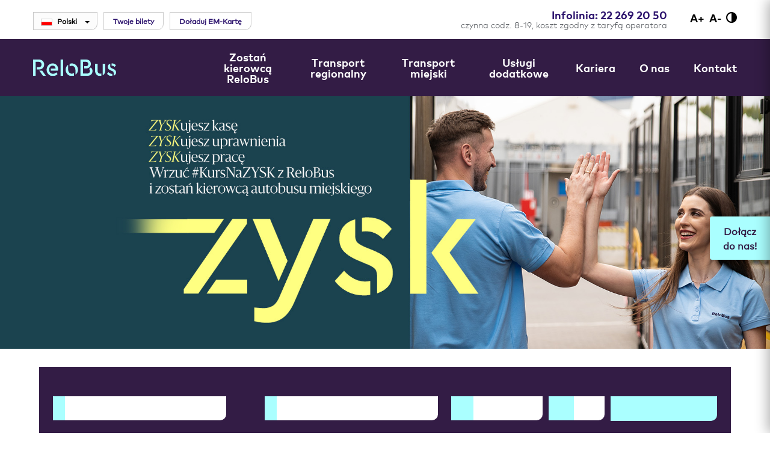

--- FILE ---
content_type: text/html; charset=utf-8
request_url: https://relobus.pl/
body_size: 8216
content:
<!DOCTYPE html>
<html lang="pl">
<head>
<meta charset="UTF-8" />
<title>RELOBUS  - Wspólna droga do celu</title>
<meta name="keywords" content="relobus, rozkład jazdy, rozkłady jazdy, połączenia, schemat połączeń, przewozy pasażerskie, autobus, bus, rozkład jazdy autobusów, komunikacja miejska, stacja diagnostyczna, autobusy, busy, transport autobusowy, transport regionalny, linie autobusowe, linie miejskie, transport, relobus bus, biuro podróży, podróże, przewozy pracownicze, relobus" />
<meta name="description" content="RELOBUS jest operatorem świadczącym usługi autobusowe na liniach miejskich, podmiejskich i regionalnych. Działa na terenie województw kujawsko-pomorskiego, pomorskiego oraz mazowieckiego." />
<meta name="robots" content="index,follow" />
<meta name="designer" content="JW Web Development" />
<meta name="viewport" content="width=device-width, initial-scale=1" />
<meta name="HandheldFriendly" content="True" />
<meta name="MobileOptimized" content="320" />
<base href="https://relobus.pl/" />
<link rel="stylesheet" media="all" href="public/css/bootstrap.min.css" /><link rel="stylesheet" media="all" href="public/admin/css/icons/icomoon/styles.css" /><link rel="stylesheet" media="all" href="public/css/components.css" /><link rel="stylesheet" media="all" href="public/css/sizes/0.css" id="csssize" /><script src="public/js/jquery-min.js"></script><script src="public/js/bootstrap.min.js"></script><script src="public/admin/js/plugins/notifications/sweet_alert.min.js"></script><script src="public/js/js.cookie.js"></script><script src="public/js/cms.js"></script><script src="public/js/class/conf.js"></script><script src="public/js/scrollTo.js"></script><script src="public/js/i18n/pl.js"></script><script src="public/js/cycle/jquery.cycle2.min.js"></script><script src="public/js/validation/jquery.validate.min.js"></script><script src="public/js/validation/additional-methods.min.js"></script><script src="public/js/validation/localization/messages_pl.js"></script><script src="public/js/dirtyforms/jquery.dirtyforms.js"></script><script src="public/js/dirtyforms/dialogs/bootstrap.js"></script>
<script src="https://www.e-podroznik.pl/public/jslib.do"></script>
<link rel='dns-prefetch' href='//fonts.googleapis.com' />
<link href="https://fonts.googleapis.com/css?family=Source+Sans+Pro:300,300i,400,400i,700,700i&amp;subset=latin-ext" rel="stylesheet" />
<link href="https://fonts.googleapis.com/css?family=Roboto:400,400i,700,700i,900,900i&amp;subset=latin-ext" rel="stylesheet" />
<link href="public/css/default.css?v=3" rel="stylesheet" />
<link rel="icon" href="public/img/favicon.ico" type="image/x-icon" />
<link rel="shortcut icon" href="public/img/favicon.ico" type="image/x-icon" />
<meta property="og:site_name" content="RELOBUS  - Wspólna droga do celu" /><script>
var conf = new Conf();
conf.setData({
    domain: 'relobus.pl',
    debug: true,
    defaultCookieExpires: 7,
    loginextend: 0,
    loginextend_duration: '120000',
    ays: true
});
cms.lang = cmslang;
cms.init(conf);
</script>
<meta name="google-site-verification" content="rysHlPgBWG1ig7ytN9_Lxc8Y35DCBvoAu3yCc3FIVww" />

<!-- Google Tag Manager -->
<script>(function(w,d,s,l,i){w[l]=w[l]||[];w[l].push({'gtm.start':
new Date().getTime(),event:'gtm.js'});var f=d.getElementsByTagName(s)[0],
j=d.createElement(s),dl=l!='dataLayer'?'&l='+l:'';j.async=true;j.src=
'https://www.googletagmanager.com/gtm.js?id='+i+dl;f.parentNode.insertBefore(j,f);
})(window,document,'script','dataLayer','GTM-PRK7ZVF');</script>
<!-- End Google Tag Manager -->

<!-- Start cookieyes banner --> <script id="cookieyes" type="text/javascript" src=https://cdn-cookieyes.com/client_data/eae8ad93f204a5ecf957ab25/script.js></script> <!-- End cookieyes banner --><link rel="canonical" href="https://relobus.pl/" />

<script>
  CRISP_RUNTIME_CONFIG = {
    locale : "pl"
  };

  window.$crisp=[];window.CRISP_WEBSITE_ID="b7fe6045-de20-4164-8629-ca14ccc59a12";(function(){d=document;s=d.createElement("script");s.src="https://client.crisp.chat/l.js";s.async=1;d.getElementsByTagName("head")[0].appendChild(s);})();
</script>
</head><body  itemscope itemtype="http://schema.org/WebPage" class="body-all">

<!-- Google Tag Manager (noscript) -->
<noscript><iframe src="https://www.googletagmanager.com/ns.html?id=GTM-PRK7ZVF"
height="0" width="0" style="display:none;visibility:hidden"></iframe></noscript>
<!-- End Google Tag Manager (noscript) -->

<header id="top">
    <div id="top0">

        <div id="top2" class="cf">
            <div id="top20">
                <div id="top2_1">
                                <div id="lang_menu" class="btn-group">
            <button type="button" class="btn btn-default dropdown-toggle" data-toggle="dropdown" aria-haspopup="true"
                    aria-expanded="false">
                <img src="public/img/sys/l_pl.gif" alt="Polski" />Polski <span class="caret"></span>            </button>
            <ul class="dropdown-menu"><li><a href="en"><img src="public/img/sys/l_en.gif" alt="Angielski" />Angielski</a></li></ul>
            </div>                    <div id="bilety">
                        <script type="text/x-epodroznik-module" data-module-name="UserMenu" id="userMenu"></script>
                    </div>
                    <div id="emkarta">
                        <div class="widget20">
                            <a class="btnMyAccount" href="art/mkart">Doładuj EM-Kartę</a>                        </div>

                    </div>
                </div>


                <div id="top2_2"><ul id="s_menu"><li id="top_info"><div><a href="tel:+48222692050">Infolinia: 22 269 20 50</a></div><p>czynna codz. 8-19, koszt zgodny z taryfą operatora</p></li>        <li>        <ul id="help_menu">

            <li><a id="font_big" class="set-font-size" data-inc="+1" title="większa czcionka"
                   href="#" >A+</a></li>
            <li><a id="font_small" class="set-font-size" data-inc="-1" title="mniejsza czcionka"
                   href="#" >A-</a></li>

            <li id="ktd">                <a title="zmiana kontrastu"                    href="sys/css?v=contrast"></a>
            </li>

        </ul>

        <script>
            cms.registerSetFontSize();
        </script></li>


        </ul></div>
            </div>
        </div>

        <div id="top2_mobile"><div id="contact_mobile"><div><a href="tel:+48222692050">Zadzwoń <strong>Infolinia</strong></a></div><p>czynna codz. 8-19, koszt zgodny z taryfą operatora</p></div></div>

        <div id="top1" class="cf">
            <div id="top10">

                <div id="top1_1" itemscope itemtype="https://schema.org/Organization">
                    <a itemprop="url" href="https://relobus.pl/"                       id="top_www">
							  		<img class="logo" itemprop="logo" src="public/img/relobus.svg" alt="logo Relobus"/>
								</a>
                </div>

                <div id="top1_mobile">
                    <ul>
                        <li id="mobile_bilety"><a target="_blank" href="#"><span><div><img src="public/img/ticket.svg"
                                                                                           alt="Twoje bilety"/></div><div
                                            itemprop="name">Twoje bilety</div></span></a></li>
                        <li><a id="mobnav-btn"><span>Menu</span></a></li>
                    </ul>
                </div>

                <div id="top1_2"><nav id="g_menu" itemscope itemtype="http://schema.org/SiteNavigationElement"><meta itemprop="name" content="Navigation Menu"><a href="#" id="menu_close"></a><ul id="menu1" class="sf-menu"><li ><a itemprop="url" class="item1 " href="https://relobus.pl/723/kierowca-autobusu-warszawa" title="Zostań kierowcą ReloBus"><span itemprop="name">Zostań kierowcą ReloBus</span></a></li><li ><a itemprop="url" class="item1 dropdown-item" href="1/transport-regionalny" title="Transport regionalny"><span itemprop="name">Transport regionalny</span></a><div class="sf-mega"><div class="sf-mega-section "><div class="section"><a itemprop="url" class="item2" href="6/centrum-pasazera" title="Centrum pasażera"><span itemprop="name">Centrum pasażera</span></a></div><div class="section"><a itemprop="url" class="item2" href="595/rozklad-jazdy-2-3" title="Rozkład jazdy"><span itemprop="name">Rozkład jazdy</span></a></div><div class="section"><a itemprop="url" class="item2" href="7/promocje" title="Promocje"><span itemprop="name">Promocje</span></a></div><div class="section"><a itemprop="url" class="item2" href="9/skargi-i-reklamacje" title="Skargi i reklamacje"><span itemprop="name">Skargi i reklamacje</span></a></div><div class="section"><a itemprop="url" class="item2" href="8/komunikaty" title="Komunikaty"><span itemprop="name">Komunikaty</span></a></div></div></div></li><li ><a itemprop="url" class="item1 dropdown-item" href="3/transport-miejski" title="Transport miejski"><span itemprop="name">Transport miejski</span></a><div class="sf-mega"><div class="sf-mega-section flex-direction"><div class="breakmenu"><div class="section"><a itemprop="url" class="item2" href="35/warszawa" title="Warszawa"><span itemprop="name">Warszawa</span></a></div><div class="section"><a itemprop="url" class="item2" href="1433/gdansk" title="Gdańsk"><span itemprop="name">Gdańsk</span></a></div><div class="section"><a itemprop="url" class="item2" href="1291/tczew-2-3" title="Tczew"><span itemprop="name">Tczew</span></a></div><div class="section"><a itemprop="url" class="item2" href="917/ciechocinek" title="Ciechocinek"><span itemprop="name">Ciechocinek</span></a></div></div><div class="breakmenu"><div class="section"><a itemprop="url" class="item2" href="https://relobus.pl/723/kierowca-autobusu-warszawa" title="Zostań kierowcą autobusu ReloBus"><span itemprop="name">Zostań kierowcą autobusu ReloBus</span></a></div><div class="section"><a itemprop="url" class="item2" href="33/informacje-bazowe" title="Informacje bazowe"><span itemprop="name">Informacje bazowe</span></a></div><div class="section"><a itemprop="url" class="item2" href="34/dla-organizatorow-transportu" title="Dla organizatorów transportu"><span itemprop="name">Dla organizatorów transportu</span></a></div></div></div></div></li><li ><a itemprop="url" class="item1 dropdown-item" href="64/uslugi-dodatkowe" title="Usługi dodatkowe"><span itemprop="name">Usługi dodatkowe</span></a><div class="sf-mega"><div class="sf-mega-section flex-direction"><div class="breakmenu"><div class="section"><a itemprop="url" class="item2" href="244/przewozy-pracownicze" title="Przewozy pracownicze"><span itemprop="name">Przewozy pracownicze</span></a></div><div class="section"><a itemprop="url" class="item2" href="66/stacje-diagnostyczne-relobus" title="Stacje diagnostyczne ReloBus"><span itemprop="name">Stacje diagnostyczne ReloBus</span></a></div><div class="section"><a itemprop="url" class="item2" href="1011/parking-tczew" title="Parking ReloBus Tczew"><span itemprop="name">Parking ReloBus Tczew</span></a></div><div class="section"><a itemprop="url" class="item2" href="1236/parking-relobus-torun" title="Parking ReloBus Toruń"><span itemprop="name">Parking ReloBus Toruń</span></a></div></div><div class="breakmenu"><div class="section"><a itemprop="url" class="item2" href="259/biuro-podrozy-relobus" title="Biuro Podróży ReloBus"><span itemprop="name">Biuro Podróży ReloBus</span></a></div><div class="section"><a itemprop="url" class="item2" href="322/wynajem-autobusow" title="Wynajem autobusów"><span itemprop="name">Wynajem autobusów</span></a></div><div class="section"><a itemprop="url" class="item2" href="1065/sprzedaz-autobusow-solaris" title="Sprzedaż autobusów Solaris"><span itemprop="name">Sprzedaż autobusów Solaris</span></a></div></div></div></div></li><li ><a itemprop="url" class="item1 dropdown-item" href="262/kariera-2" title="Kariera"><span itemprop="name">Kariera</span></a><div class="sf-mega"><div class="sf-mega-section flex-direction"><div class="breakmenu"><div class="section"><a itemprop="url" class="item2" href="723/kierowca-autobusu-miejskiego-warszawa" title="Kierowca autobusu miejskiego Warszawa"><span itemprop="name">Kierowca autobusu miejskiego Warszawa</span></a></div><div class="section"><a itemprop="url" class="item2" href="1071/kierowca-autobusu-miejskiego-gdansk" title="Kierowca autobusu miejskiego Gdańsk"><span itemprop="name">Kierowca autobusu miejskiego Gdańsk</span></a></div><div class="section"><a itemprop="url" class="item2" href="838/kierowca-autobusu-oferty-regionalne" title="Kierowca autobusu regionalnego"><span itemprop="name">Kierowca autobusu regionalnego</span></a></div><div class="section"><a itemprop="url" class="item2" href="1083/oferty-pracy-w-oddziale-warszawa" title="Oferty pracy w Oddziale Warszawa"><span itemprop="name">Oferty pracy w Oddziale Warszawa</span></a></div><div class="section"><a itemprop="url" class="item2" href="1122/oferty-pracy-w-oddziale-gdansk" title="Oferty pracy w Oddziale Gdańsk"><span itemprop="name">Oferty pracy w Oddziale Gdańsk</span></a></div></div><div class="breakmenu"><div class="section"><a itemprop="url" class="item2" href="1161/oferty-pracy-2" title="Oferty pracy w Oddziale Toruń"><span itemprop="name">Oferty pracy w Oddziale Toruń</span></a></div><div class="section"><a itemprop="url" class="item2" href="112/oferty-pracy" title="Oferty pracy w Oddziale Tczew"><span itemprop="name">Oferty pracy w Oddziale Tczew</span></a></div><div class="section"><a itemprop="url" class="item2" href="266/rekrutacja-2-3" title="Rekrutacja"><span itemprop="name">Rekrutacja</span></a></div><div class="section"><a itemprop="url" class="item2" href="270/benefity" title="Benefity"><span itemprop="name">Benefity</span></a></div><div class="section"><a itemprop="url" class="item2" href="272/faq-2" title="FAQ"><span itemprop="name">FAQ</span></a></div></div></div></div></li><li ><a itemprop="url" class="item1 dropdown-item" href="5/o-nas" title="O nas"><span itemprop="name">O nas</span></a><div class="sf-mega"><div class="sf-mega-section "><div class="section"><a itemprop="url" class="item2" href="282/spolka-relobus" title="Spółka ReloBus"><span itemprop="name">Spółka ReloBus</span></a></div><div class="section"><a itemprop="url" class="item2" href="52/reklama" title="Reklama"><span itemprop="name">Reklama</span></a></div><div class="section"><a itemprop="url" class="item2" href="909/blog" title="Blog"><span itemprop="name">Blog</span></a></div><div class="section"><a itemprop="url" class="item2" href="1408/wydarzenia-2-3" title="Wydarzenia"><span itemprop="name">Wydarzenia</span></a></div></div></div></li><li ><a itemprop="url" class="item1 dropdown-item" href="289/kontakt-2-3" title="Kontakt"><span itemprop="name">Kontakt</span></a><div class="sf-mega"><div class="sf-mega-section flex-direction"><div class="breakmenu"><div class="section"><a itemprop="url" class="item2" href="291/dane-spolki" title="Kontakt do spółki"><span itemprop="name">Kontakt do spółki</span></a></div><div class="section"><a itemprop="url" class="item2" href="290/biuro-prasowe-2" title="Kontakt do Rzecznika Prasowego"><span itemprop="name">Kontakt do Rzecznika Prasowego</span></a></div><div class="section"><a itemprop="url" class="item2" href="292/oddzialy-w-polsce-2" title="Kontakt do Oddziałów"><span itemprop="name">Kontakt do Oddziałów</span></a></div><div class="section"><a itemprop="url" class="item2" href="1373/kontakt-w-sprawie-wynajmu-autobusow" title="Kontakt w sprawie wynajmu autobusów"><span itemprop="name">Kontakt w sprawie wynajmu autobusów</span></a></div></div><div class="breakmenu"><div class="section"><a itemprop="url" class="item2" href="294/infolinia-dla-podroznych-2" title="Kontakt dla podróżnych komunikacji regionalnej"><span itemprop="name">Kontakt dla podróżnych komunikacji regionalnej</span></a></div><div class="section"><a itemprop="url" class="item2" href="891/formularz-kontaktowy" title="Formularz kontaktowy"><span itemprop="name">Formularz kontaktowy</span></a></div><div class="section"><a itemprop="url" class="item2" href="1044/zglaszanie-informacji-w-zaufaniu" title="Zgłaszanie informacji „W zaufaniu”"><span itemprop="name">Zgłaszanie informacji „W zaufaniu”</span></a></div></div></div></div></li></ul><ul id="lang_menu2"><li  class="wyb"><a href="pl">pl</a></li><li ><a href="en">en</a></li></ul></nav>            <script>

                $(document).ready(function () {

                    $(document).on('click', '#mobnav-btn', function () {
                        $('BODY').toggleClass("xactive");
                        return false;
                    });

                    $(document).on('click', '#menu_close', function () {
                        $('BODY').toggleClass("xactive");
                        return false;
                    });

                    $(document).on('click', '.mobnav-subarrow', function () {
                        $(this).parent().toggleClass("xpopdrop");
                        return false;
                    });

                    $(document).on('click', '#g_menu .dropdown-item', function () {

                        res = $('BODY').hasClass('xactive');

                        if (res) {

                            ss = $(this).next('.sf-mega');

                            if (ss) {

                                $('#g_menu .sf-mega').not(ss).removeClass("xpopdrop");
                                ss.toggleClass("xpopdrop");
                                return false;
                            } else {
                                return true;
                            }
                        } else {
                            return true;
                        }
                    });


                });

            </script></div>

            </div>
        </div>

    </div>
</header>

<script>

    var tt = 0;

    function scrollAction() {

        var b = jQuery(window).scrollTop();

        off = 0;

        if (!jQuery("body").hasClass("responsive_menu")) {

            var c = 0;

            if (b <= tt + off) {

                if (jQuery("body").hasClass("fixedTopMenu") && !jQuery("body").hasClass("noFixMenu")) {
                    jQuery("body").removeClass("fixedTopMenu").addClass("noFixMenu");
                    jQuery(".topWrapFixed").hide();
                }

            } else if (b > tt && !jQuery("body").hasClass("fixedTopMenu") && !jQuery("body").hasClass("fixedTopMenu")) {

                jQuery("body").addClass("fixedTopMenu").removeClass("noFixMenu");

            }
        }
    }


    function isResponsiveNeed() {

        var b = false;
        var a = window.innerWidth;
        if (a == undefined) {
            a = jQuery(window).width();
        }

        if (a < 1020) {
            b = true;
        }

        return b;

    }

    function mainMenuResponsive() {

        if (isResponsiveNeed()) {
            if (!jQuery("body").hasClass("responsive_menu")) {
                jQuery("body").addClass("responsive_menu");
                jQuery("body").removeClass("fixedTopMenu").addClass("noFixMenu");
            }
        } else if (jQuery("body").hasClass("responsive_menu")) {
            jQuery("body").removeClass("responsive_menu");
        }

    }

    jQuery(document).ready(function () {
        tt = jQuery("#top").height();
        mainMenuResponsive();
        scrollAction();
    });

    jQuery(window).resize(function () {
        mainMenuResponsive();
        scrollAction();
    });

    jQuery(window).scroll(function () {
        scrollAction();
    });

</script>

<div id="slider"><div id="slider_img"><div class="slider_el" style="background-image:url('upload/axp/70_slider_relobus_wosp_2026_2.jpg')"><a href="https://relobus.pl/1437/34-final-wosp-z-relobus"><div class="slider_el2"><div class="slider_el3"></div></div></a></div><div class="slider_el" style="background-image:url('upload/axp/68_slider_zysk_.jpg')"><a href="https://relobus.pl/1383/wrzuc-kursnazysk-i-zostan-kierowca-autobusu-relobus"><div class="slider_el2"><div class="slider_el3"></div></div></a></div><div class="slider_el" style="background-image:url('upload/axp/65_slider_onazakierownica.jpg')"><a href="https://relobus.pl/1290/onazakierownica-jasne-ze-tak-2"><div class="slider_el2"><div class="slider_el3"></div></div></a></div><div class="slider_el" style="background-image:url('upload/axp/58_bilety_okresowe_slider_tczew.jpg')"><a href="https://relobus.pl/1025/bilet-okresowy-oddzial-tczew"><div class="slider_el2"><div class="slider_el3"></div></div></a></div><div class="slider_el" style="background-image:url('upload/axp/57_bilety_okresowe_slider_popr.jpg')"><a href="https://relobus.pl/1024/bilet-kwartalny-oddzial-torun"><div class="slider_el2"><div class="slider_el3"></div></div></a></div></div>                <script>
                    $('#slider_img').cycle({
                        slides: '> div',
                        fx: 'fade',
                        speed: 3000,
                        timeout: 2000,
                        manualSpeed: 500,
                        pager: '#naw',
                        pagerTemplate: '',
                        //next: '#nextp',
                        //prev: '#prevp',
                        pagerActiveClass: 'activeSlide',
                        slideActiveClass: 'activeSlide'
                    });
                </script></div>    <div id="search0">

        <script type="text/x-epodroznik-module" data-module-name="ConnectionsSearcher"
                id="ConnectionsSearcher"></script>
        
    </div></div>
<main class="cf" itemprop="mainContentOfPage" itemscope itemtype="http://schema.org/WebPageElement">

    
    <div id="maincontent2">
        <div id="maincontent3">
            

            <div>

<section id="start2" class="cf"><h1>Aktualności</h1><div class="more"><a href="69/aktualnosci">wyświetl wszystkie aktualności
<img class="img-arrow" src="public/img/right-arrow.svg" alt=""></a></div><ul><li><a href="1437/34-final-wosp-z-relobus"><div class="pic"><img src="upload/art/1437_imgp1_300x180_wosp_lunl.jpg" alt="34. Finał WOŚP z ReloBus" /></div><div class="tresc"><div class="tresc-head"><span>16.01.2026</span><h2>34. Finał WOŚP z ReloBus</h2></div></div></a></li><li><a href="1436/relobus-darczynca-i-partnerem-xiv-marszalkowskiego-balu-dobroczynnego"><div class="pic"><img src="upload/art/1436_imgp1_bal_2026_nlun.png" alt="ReloBus darczyńcą i partnerem XIV Marszałkowskiego Balu Dobroczynnego" /></div><div class="tresc"><div class="tresc-head"><span>14.01.2026</span><h2>ReloBus darczyńcą i partnerem XIV Marszałkowskiego Balu Dobroczynnego</h2></div></div></a></li><li><a href="1432/ruszamy-za-3-2-1"><div class="pic"><img src="upload/art/1432_img3_img_9607_naal.jpg" alt="Ruszamy za 3, 2, 1…" /></div><div class="tresc"><div class="tresc-head"><span>30.12.2025</span><h2>Ruszamy za 3, 2, 1…</h2></div></div></a></li><li><a href="1431/zmiany-w-komunikacji-regionalnej-relobus-od-1012026"><div class="pic"><img src="upload/art/1431_img3_ikonka_zmiana_rj.jpg" alt="Zmiany w komunikacji regionalnej ReloBus od 1.01.2026" /></div><div class="tresc"><div class="tresc-head"><span>29.12.2025</span><h2>Zmiany w komunikacji regionalnej ReloBus od 1.01.2026</h2></div></div></a></li></ul><hr></section><section id="start1" class="cf"><h1>Usługi dodatkowe</h1><div class="more"><a href="64/uslugi-dodatkowe">wyświetl wszystkie usługi dodatkowe
<img class="img-arrow" src="public/img/right-arrow.svg" alt="">
</a></div><ul><li><a href="1065/sprzedaz-autobusow-solaris"><div class="pic"><img src="upload/art/1065_img3_bus_bez_logosow.png" alt="Sprzedaż autobusów Solaris" /></div><div class="tresc"><h2>Sprzedaż autobusów Solaris</h2></div></a></li><li><a href="66/stacje-diagnostyczne-relobus"><div class="pic"><img src="upload/art/66_img3_oskp.jpg" alt="Stacje diagnostyczne ReloBus" /></div><div class="tresc"><h2>Stacje diagnostyczne ReloBus</h2>Okręgowe Stacje Kontroli Pojazdów ReloBus</div></a></li><li><a href="1011/parking-tczew"><div class="pic"><img src="upload/art/1011_img3_parking_logo.jpg" alt="Parking ReloBus Tczew" /></div><div class="tresc"><h2>Parking ReloBus Tczew</h2>Usługa parkowania na nieruchomości ReloBus - Oddział Tczew</div></a></li><li><a href="1236/parking-relobus-torun"><div class="pic"><img src="upload/art/1236_img3_parking_logo.jpg" alt="Parking ReloBus Toruń" /></div><div class="tresc"><h2>Parking ReloBus Toruń</h2>Usługa parkowania na nieruchomości ReloBus - Oddział Toruń</div></a></li></ul></section><div id="start4" class="cf"><section id="start4_1my"><div class="start4_1_in"><div class="h1-wrap"><h1>Komunikaty</h1><img src="public/img/icon1.svg" alt="" class="max50"></div><ul>            <li>
                <a href="978/brak-aktualnych-komunikatow" class="start4_item">
                    <div class="start4_item-content">
                        <span class="typ">Bus</span>                        <h2>brak aktualnych komunikatów</h2>
                        <p></p>
                    </div>
                    <img src="public/img/right-arrow_white.svg" alt="" class="start4_arrow">
                </a>
            </li>
            </ul></div><div class="more komunikaty-more"><a href="8/komunikaty">wyświetl wszystkie komunikaty
<img class="img-arrow" src="public/img/right-arrow.svg" alt=""></a></div></section><section id="start4_1my" class="kariera"><div class="start4_1_in"><div class="h1-wrap"><h1>Oferty pracy w ReloBus:</h1><img src="public/img/icon2.svg" alt=""  class="max50"></div><ul>            <li>
                <a href="1083/oferty-pracy-w-oddziale-warszawa" class="start4_item">
                    <div class="start4_item-content">
                        <h2>Praca w Oddziale Warszawa</h2>
                        <p></p>
                    </div>
                    <img src="public/img/right-arrow_white.svg" alt="" class="start4_arrow">
                </a>
            </li>
                        <li>
                <a href="1122/oferty-pracy-w-oddziale-gdansk" class="start4_item">
                    <div class="start4_item-content">
                        <h2>Praca w Oddziale Gdańsk</h2>
                        <p></p>
                    </div>
                    <img src="public/img/right-arrow_white.svg" alt="" class="start4_arrow">
                </a>
            </li>
                        <li>
                <a href="1161/oferty-pracy-2" class="start4_item">
                    <div class="start4_item-content">
                        <h2>Praca w Oddziale Toruń</h2>
                        <p></p>
                    </div>
                    <img src="public/img/right-arrow_white.svg" alt="" class="start4_arrow">
                </a>
            </li>
                        <li>
                <a href="112/oferty-pracy" class="start4_item">
                    <div class="start4_item-content">
                        <h2>Praca w Oddziale Tczew</h2>
                        <p></p>
                    </div>
                    <img src="public/img/right-arrow_white.svg" alt="" class="start4_arrow">
                </a>
            </li>
            </ul></div><div class="more komunikaty-more"><a href="1228/oferty-pracy-w-relobus">wyświetl wszystkie oferty pracy
<img class="img-arrow" src="public/img/right-arrow.svg" alt=""></a></div></section></div>    <a href="https://relobus.pl/322/wynajem-autobusow" target="_blank">
        <section class="wynajem wynajem2">
      
            <img class="autobus-img" src="public/img/baner_wynajmij.jpg" alt="Zdjęcie autobusów">

        </section>
    </a>
<section id="oddzialy"><ul><li style="width: 12.5%; " class="list"><a href="62/tczew"><div class="pic"><img src="upload/art/62_img2_tczew.jpg" alt="Tczew" /></div><h2>Tczew</h2></a></li><li style="width: 12.5%; " class="list"><a href="63/torun"><div class="pic"><img src="upload/art/63_img2_torun.jpg" alt="Toruń" /></div><h2>Toruń</h2></a></li><li style="width: 12.5%; " class="list"><a href="154/oddzial-7"><div class="pic"><img src="upload/art/154_img2_warszawa.jpg" alt="Warszawa" /></div><h2>Warszawa</h2></a></li></ul></section>

    </div>
    </div>
    </div>

    
</main>

<footer id="foot">

            <section id="dol">

        <nav id="d_menu" itemscope itemtype="http://schema.org/SiteNavigationElement">
            <ul><li class="item1"><a itemprop="url" href="https://relobus.pl/723/kierowca-autobusu-warszawa" title="Zostań kierowcą ReloBus"><span itemprop="name">Zostań kierowcą ReloBus</span></a></li><li class="item1"><a itemprop="url" href="1/transport-regionalny" title="Transport regionalny"><span itemprop="name">Transport regionalny</span></a><ul><li class="item2"><a itemprop="url" href="6/centrum-pasazera" title="Centrum pasażera"><span itemprop="name">Centrum pasażera</span></a></li><li class="item2"><a itemprop="url" href="595/rozklad-jazdy-2-3" title="Rozkład jazdy"><span itemprop="name">Rozkład jazdy</span></a></li><li class="item2"><a itemprop="url" href="7/promocje" title="Promocje"><span itemprop="name">Promocje</span></a></li><li class="item2"><a itemprop="url" href="9/skargi-i-reklamacje" title="Skargi i reklamacje"><span itemprop="name">Skargi i reklamacje</span></a></li><li class="item2"><a itemprop="url" href="8/komunikaty" title="Komunikaty"><span itemprop="name">Komunikaty</span></a></li></ul></li><li class="item1"><a itemprop="url" href="3/transport-miejski" title="Transport miejski"><span itemprop="name">Transport miejski</span></a><ul><li class="item2"><a itemprop="url" href="35/warszawa" title="Warszawa"><span itemprop="name">Warszawa</span></a></li><li class="item2"><a itemprop="url" href="1433/gdansk" title="Gdańsk"><span itemprop="name">Gdańsk</span></a></li><li class="item2"><a itemprop="url" href="1291/tczew-2-3" title="Tczew"><span itemprop="name">Tczew</span></a></li><li class="item2"><a itemprop="url" href="917/ciechocinek" title="Ciechocinek"><span itemprop="name">Ciechocinek</span></a></li><li class="item2"><a itemprop="url" href="https://relobus.pl/723/kierowca-autobusu-warszawa" title="Zostań kierowcą autobusu ReloBus"><span itemprop="name">Zostań kierowcą autobusu ReloBus</span></a></li><li class="item2"><a itemprop="url" href="33/informacje-bazowe" title="Informacje bazowe"><span itemprop="name">Informacje bazowe</span></a></li><li class="item2"><a itemprop="url" href="34/dla-organizatorow-transportu" title="Dla organizatorów transportu"><span itemprop="name">Dla organizatorów transportu</span></a></li></ul></li><li class="item1"><a itemprop="url" href="64/uslugi-dodatkowe" title="Usługi dodatkowe"><span itemprop="name">Usługi dodatkowe</span></a><ul><li class="item2"><a itemprop="url" href="244/przewozy-pracownicze" title="Przewozy pracownicze"><span itemprop="name">Przewozy pracownicze</span></a></li><li class="item2"><a itemprop="url" href="66/stacje-diagnostyczne-relobus" title="Stacje diagnostyczne ReloBus"><span itemprop="name">Stacje diagnostyczne ReloBus</span></a></li><li class="item2"><a itemprop="url" href="1011/parking-tczew" title="Parking ReloBus Tczew"><span itemprop="name">Parking ReloBus Tczew</span></a></li><li class="item2"><a itemprop="url" href="1236/parking-relobus-torun" title="Parking ReloBus Toruń"><span itemprop="name">Parking ReloBus Toruń</span></a></li><li class="item2"><a itemprop="url" href="259/biuro-podrozy-relobus" title="Biuro Podróży ReloBus"><span itemprop="name">Biuro Podróży ReloBus</span></a></li><li class="item2"><a itemprop="url" href="322/wynajem-autobusow" title="Wynajem autobusów"><span itemprop="name">Wynajem autobusów</span></a></li><li class="item2"><a itemprop="url" href="1065/sprzedaz-autobusow-solaris" title="Sprzedaż autobusów Solaris"><span itemprop="name">Sprzedaż autobusów Solaris</span></a></li></ul></li><li class="item1"><a itemprop="url" href="262/kariera-2" title="Kariera"><span itemprop="name">Kariera</span></a><ul><li class="item2"><a itemprop="url" href="723/kierowca-autobusu-miejskiego-warszawa" title="Kierowca autobusu miejskiego Warszawa"><span itemprop="name">Kierowca autobusu miejskiego Warszawa</span></a></li><li class="item2"><a itemprop="url" href="1071/kierowca-autobusu-miejskiego-gdansk" title="Kierowca autobusu miejskiego Gdańsk"><span itemprop="name">Kierowca autobusu miejskiego Gdańsk</span></a></li><li class="item2"><a itemprop="url" href="838/kierowca-autobusu-oferty-regionalne" title="Kierowca autobusu regionalnego"><span itemprop="name">Kierowca autobusu regionalnego</span></a></li><li class="item2"><a itemprop="url" href="1083/oferty-pracy-w-oddziale-warszawa" title="Oferty pracy w Oddziale Warszawa"><span itemprop="name">Oferty pracy w Oddziale Warszawa</span></a></li><li class="item2"><a itemprop="url" href="1122/oferty-pracy-w-oddziale-gdansk" title="Oferty pracy w Oddziale Gdańsk"><span itemprop="name">Oferty pracy w Oddziale Gdańsk</span></a></li><li class="item2"><a itemprop="url" href="1161/oferty-pracy-2" title="Oferty pracy w Oddziale Toruń"><span itemprop="name">Oferty pracy w Oddziale Toruń</span></a></li><li class="item2"><a itemprop="url" href="112/oferty-pracy" title="Oferty pracy w Oddziale Tczew"><span itemprop="name">Oferty pracy w Oddziale Tczew</span></a></li><li class="item2"><a itemprop="url" href="266/rekrutacja-2-3" title="Rekrutacja"><span itemprop="name">Rekrutacja</span></a></li><li class="item2"><a itemprop="url" href="270/benefity" title="Benefity"><span itemprop="name">Benefity</span></a></li><li class="item2"><a itemprop="url" href="272/faq-2" title="FAQ"><span itemprop="name">FAQ</span></a></li></ul></li><li class="item1"><a itemprop="url" href="5/o-nas" title="O nas"><span itemprop="name">O nas</span></a><ul><li class="item2"><a itemprop="url" href="282/spolka-relobus" title="Spółka ReloBus"><span itemprop="name">Spółka ReloBus</span></a></li><li class="item2"><a itemprop="url" href="52/reklama" title="Reklama"><span itemprop="name">Reklama</span></a></li><li class="item2"><a itemprop="url" href="909/blog" title="Blog"><span itemprop="name">Blog</span></a></li><li class="item2"><a itemprop="url" href="1408/wydarzenia-2-3" title="Wydarzenia"><span itemprop="name">Wydarzenia</span></a></li></ul></li><li class="item1"><a itemprop="url" href="289/kontakt-2-3" title="Kontakt"><span itemprop="name">Kontakt</span></a><ul><li class="item2"><a itemprop="url" href="291/dane-spolki" title="Kontakt do spółki"><span itemprop="name">Kontakt do spółki</span></a></li><li class="item2"><a itemprop="url" href="290/biuro-prasowe-2" title="Kontakt do Rzecznika Prasowego"><span itemprop="name">Kontakt do Rzecznika Prasowego</span></a></li><li class="item2"><a itemprop="url" href="292/oddzialy-w-polsce-2" title="Kontakt do Oddziałów"><span itemprop="name">Kontakt do Oddziałów</span></a></li><li class="item2"><a itemprop="url" href="1373/kontakt-w-sprawie-wynajmu-autobusow" title="Kontakt w sprawie wynajmu autobusów"><span itemprop="name">Kontakt w sprawie wynajmu autobusów</span></a></li><li class="item2"><a itemprop="url" href="294/infolinia-dla-podroznych-2" title="Kontakt dla podróżnych komunikacji regionalnej"><span itemprop="name">Kontakt dla podróżnych komunikacji regionalnej</span></a></li><li class="item2"><a itemprop="url" href="891/formularz-kontaktowy" title="Formularz kontaktowy"><span itemprop="name">Formularz kontaktowy</span></a></li><li class="item2"><a itemprop="url" href="1044/zglaszanie-informacji-w-zaufaniu" title="Zgłaszanie informacji „W zaufaniu”"><span itemprop="name">Zgłaszanie informacji „W zaufaniu”</span></a></li></ul></li></ul>
        </nav>

        <div id="social_menu">

            <div id="dol_contact"><h2>Infolinia:<br />
<strong><span>22 269 20 50</span></strong></h2>

<p>koszt zgodny<br />
z taryfą operatora</p></div>
            <h2>
                Dołącz do nas            </h2>

            <ul>
                <li><a target="_blank" href="https://www.facebook.com/relobustransportpolska"><img
                                src="public/img/facebook_white.svg"
                                alt="Relobus profil Facebook"/></a></li>

                <li><a target="_blank" href="https://www.instagram.com/relobus_transport_polska/"><img
                                src="public/img/instagram_white.svg" alt="Relobus profil Instagram"/></a>
                </li>

                <li><a target="_blank" href="https://www.tiktok.com/@_relobus"><img
                                src="public/img/tiktok_white.svg" alt="Relobus profil Tiktok"/></a>
                </li>

            </ul>


            <div id="foot0">
                <div id="foot1">&copy; Copyright ReloBus 2026                    Wszelkie prawa zastrzeżone

                </div>
                <div id="foot2"><a href="https://jw-webdev.info" target="_blank" title="Projektowanie stron Toruń">Projektowanie
                        stron Toruń</a></div>
            </div>

        </div>

        </section>
</footer>

<a href="#top" id="move" title="przewiń do góry"></a>

<script>
    $('#move').click(function () {
        $.scrollTo($('BODY'), 300);
        return false;
    });

    $(document).ready(function () {
        var topOffset = 300,
            fadeDealay = 500,
            move = $("#move");

        if ($(window).scrollTop() > topOffset) {
            move.show();
        } else {
            move.hide();
        }

        $(window).scroll(function () {
            if ($(this).scrollTop() > topOffset) {
                move.fadeIn(fadeDealay);
            } else {
                move.fadeOut(fadeDealay);
            }
        });

    });
</script>



                    <!-- Label przycisk -->
                    <div id="side-panel-label" class="side-panel-label">
                        <span>Dołącz do nas!</span>
                    </div>

                    <!-- Overlay (tło) -->
                    <div id="side-panel-overlay" class="side-panel-overlay"></div>

                    <!-- Panel boczny -->
                    <div id="side-panel" class="side-panel">
                        <button class="side-panel-close" id="side-panel-close-btn">&times;</button>
                        <div class="side-panel-content">
                            <div class="form-popup__content"><h2>Szukamy kierowców!</h2>

<p>zostaw nam swój numer telefonu - <strong>oddzwonimy!</strong></p><div class="form-popup__form"><form name="popup_contact" method="post" accept-charset="utf-8" action="index.php" class="validate-alert" id="popup_contact"><input name="act" value="contact_sendpopup" id="act_popup_contact" type="hidden" /><div class="form-group"><input name="name" value="" id="name" class="form-control" maxlength="100" type="text" placeholder="Twoje imię i nazwisko" required data-rule-minlength="2" /></div><div class="form-group"><input name="phone" value="" id="phone" class="form-control" maxlength="30" type="text" placeholder="Twój numer telefonu" required data-rule-minlength="9" /></div><div class="form-group"><input name="location" value="" id="location" class="form-control" maxlength="100" type="text" placeholder="Miejsce zamieszkania" required data-rule-minlength="2" /></div><div class="form-group"><input name="driving_license" value="" id="driving_license" class="form-control" maxlength="30" type="text" placeholder="Jakie masz prawo jazdy?" required data-rule-minlength="1" /></div><div style="display:none"><input name="cr_url" value="" id="popup_contact_cr_url" type="text" /></div><!--<input name="cr_url2" value="1" id="popup_contact_cr_url2" type="text" />--><input value="Wyślij" class="btn btn-primary btn-block" type="submit" /><input name="crtoken" value="abc87f1d5a4d876cf674175ee7ea835a" id="popup_contact_crtoken" type="hidden" /></form></div></div>                        </div>
                    </div>

                    <script>
                        $(document).ready(function() {
                            var $label = $('#side-panel-label');
                            var $panel = $('#side-panel');
                            var $overlay = $('#side-panel-overlay');
                            var $closeBtn = $('#side-panel-close-btn');

                            // Otwórz panel
                            $label.on('click', function() {
                                $panel.addClass('active');
                                $overlay.addClass('active');
                                $('body').css('overflow', 'hidden');
                            });

                            // Zamknij panel - przycisk X
                            $closeBtn.on('click', function() {
                                $panel.removeClass('active');
                                $overlay.removeClass('active');
                                $('body').css('overflow', '');
                            });

                            // Zamknij panel - kliknięcie w overlay
                            $overlay.on('click', function() {
                                $panel.removeClass('active');
                                $overlay.removeClass('active');
                                $('body').css('overflow', '');
                            });

                            // Zamknij panel - klawisz ESC
                            $(document).on('keydown', function(e) {
                                if (e.key === 'Escape' && $panel.hasClass('active')) {
                                    $panel.removeClass('active');
                                    $overlay.removeClass('active');
                                    $('body').css('overflow', '');
                                }
                            });
                        });
                    </script>
                    
</body></html>

--- FILE ---
content_type: text/html;charset=UTF-8
request_url: https://www.e-podroznik.pl/public/widget.do?numberCarrier=1220&widgetConfigId=11608&pathToServerCarrier=&cssPath=https%3A%2F%2Fwww.e-podroznik.pl%2Fcustom%2Fwidgets%2Frelobus.pl%2Fwidget20style.css%3Fv1279301489&typeStr=SEARCHER_WIDGET20&isIFrame=false&tabToken=&lang=pl&formCompositeExternalCarrier.version=2.2&ajax=true&_=1768971634621
body_size: 9719
content:
 <script type="text/javascript" script-type="runBeforeGetScripts">function specificChars(str) {var re = new RegExp("&#([0-9]{2,});", "gi");return str.replace(re, function () {return String.fromCharCode(arguments[1]);});}window.epodroznikBaseURL =  "https://www.e-podroznik.pl";window.epodroznikBaseURLForUI =  "www" + ".e-podroznik.pl";var tabToken = (function(tabTokenAsString) {return tabTokenAsString === 'null' ? null : tabTokenAsString;})("5428b5dbb4f7ee41d3a7e96f1455baac"),baseDir = "",expandImgTitle = specificChars("Rozwiń"),expandImgAlt = specificChars("Rozwiń"),expandImgSrc = baseDir + "/img/expandCollapseTree/expand.gif",collapseImgTitle = specificChars("Zwiń"),collapseImgAlt = specificChars("Zwiń"),collapseImgSrc = baseDir + "/img/expandCollapseTree/collapse.gif",backToTop = specificChars("Wróć na początek");</script><script src="https://www.e-podroznik.pl/public/getScripts.do?k=939067003|3114470383|1523058717|2118388109|2142964149|1651574884|499715820|4252437974|179438250|378471432|301925260|858064397|2238777829|1556219965|1855523085|985466520|551159018|128582195|537593047|305988495|181732016|383779841|446366817|1052706499|93585890|238486297|1547438158|404096008|2013399420|902235699|2206599701|2830504303|2327384406|1117783797|882509342|298255225&v=1279301489&widgetDomainContext=relobus.pl&formCompositeExternalCarrier.version=2.2&lang=pl" type="text/javascript"></script> <script type="text/javascript">(function (window, $, undefined) {try {EPodroznik.setLanguage("PL");EPodroznik.setTabToken("5428b5dbb4f7ee41d3a7e96f1455baac");EPodroznik.Helper.processHomePage("https://www.e-podroznik.pl/?formCompositeExternalCarrier.version=2.2&lang=pl");} catch (exc) {if (window.console && window.console.error) {console.error(exc);}try {EPodroznik.Utils.Log.exception(exc);} catch (exc) {}}}(window, $epodroznik, undefined));</script><script type="text/javascript">EPodroznik.WidgetConfig = {suggestedDefaultType : "AUTO",enableMapGPSMarkers: "true"};</script><link rel="stylesheet" type="text/css" href="https://www.e-podroznik.pl/custom/widgets/relobus.pl/widget20style.css?v1279301489" /><div class="widget20 epodroznik-widget20-placeholder"><div class="searcher_Widget20"><div class="searcher-header"><div class="search-and-buy"><span class="search-and-buy-part1"> &nbsp;</span><span class="search-and-buy-part2"> </span></div><div class="powered-by"><div class="sendFeedback"><p>Technologia i wykonanie&nbsp;<a href="https://e-podroznik.pl" target="_blank" >Teroplan S.A. (e-podróżnik.pl)</a></p></div></div></div> <script type="text/javascript">(function (window, $, undefined) {try {/* DW: HACK na problem z RWD w IE */$epodroznik(function () {try {var wnd = window,jQ = wnd.$epodroznik,width = wnd.outerWidth,height = wnd.outerHeight,$browser = jQ.browser,$version = parseInt($browser.version);/* Warunek dla IE11 oraz starszych */if ($browser.msie && $version <= 11) {wnd.resizeTo(width+1, height);}} catch (exc) {EPodroznik.Utils.Log.exception(exc);}});} catch (exc) {if (window.console && window.console.error) {console.error(exc);}try {EPodroznik.Utils.Log.exception(exc);} catch (exc) {}}}(window, $epodroznik, undefined));</script><div id="GlobalConnectionsSearcher1768971636826" class="connectionsSearcherComponent"><div class="connections-searcher"><form name="searcherFinalForm" method="post" action="https://www.e-podroznik.pl/public/searcherFinal.do?method=task" class="frmSearcherFrm textModeOff" id="frm_1768971636826"><fieldset class="widget21"><div class="fields textModeOff"><div class="hiddenDataHolder"><input type="hidden" name="tseVw"value="regularP"/><input type="hidden" name="tabToken"value="5428b5dbb4f7ee41d3a7e96f1455baac" /><input type="hidden" name="formCompositeSearcherFinal.formCompositeSearcherH.fromCityId" value=""/><input type="hidden" name="formCompositeSearcherFinal.formCompositeSearcherH.toCityId" value=""/><input type="hidden" name="formCompositeSearcherFinal.formCompositeSearcherH.intermediateCityId" value=""/><input type="hidden" name="fromV" value=""/><input type="hidden" name="toV" value="" /></div><div class="tripType"><label class="lblRadio frmButtonFlat lblOneWay"><span class="fldContainer"><input type="radio" name="tripType" class="fldRadio"value="one-way"checked/></span><span class="fldCaption">w jedną stronę</span></label><label class="lblRadio frmButtonFlat lblReturn"><span class="fldContainer"><input type="radio" name="tripType" class="fldRadio"value="two-way"/></span><span class="fldCaption">w obie strony</span></label></div><div class="fromToHolder"><label class="lblFrom balloon-hint bottom-center"><span class="fldContainer"><span class="placeMarker from icon icon-left icon-map-source-target-marker">Z</span><input type="text" name="formCompositeSearcherFinal.formCompositeSearcherH.fromText" value="" class="fldText"></span></label><button type="button" class="frmButton btnSwitchPlaces" tabindex="-1" value="false" ><div class="icon icon-left icon-arrow-shaft-left"></div><div class="icon icon-left icon-arrow-shaft-right"></div><div class="icon icon-left icon-arrow-shaft-down"></div><div class="icon icon-left icon-arrow-shaft-up"></div></button><label class="lblTo balloon-hint bottom-center"><span class="fldContainer"><span class="placeMarker to icon icon-left icon-map-source-target-marker">DO</span><input type="text" name="formCompositeSearcherFinal.formCompositeSearcherH.toText" value="" class="fldText"></span></label></div><div class="departureDateTime"><div class="fldContainer dateSelect"><label class="lblDate"><span class="fldContainer"><input type="text" name="formCompositeSearcherFinal.formCompositeSearcherH.dateV" value="21.01.2026" class="fldText"></span></label><div class="calendarDatePicker layer-content dropdown-layer" style="display: none"><button class="closeCalendar">&times;</button><div id="datepicker" class="date-picker-wrapper"></div><div class="ommitControls"><div class="ommitParameter"><label class="lblOmmitDate labelCheckbox frmButtonFlat"><input type="checkbox"name="formCompositeSearcherFinal.formCompositeSearcherH.ommitDate"class="fldCheckbox"/><div class="messageHolder"><span class="fieldCaption">Pomiń datę</span></div></label></div><div class="buttonWrapper"><button class="ep-button ep-button-tertiary">Zamknij</button></div></div></div></div><div class="fldContainer timeSelect"><label class="lblTime"><span class="fldContainer"><input type="text" name="formCompositeSearcherFinal.formCompositeSearcherH.timeV" value="" class="fldText"></span></label><div class="layer-content dropdown-layer" style="display: none;"><div class="arrivalDepartureHolder" ><label class="lblRadio frmButtonFlat lblDeparture"><input type="radio" name="formCompositeSearcherFinal.formCompositeSearcherH.arrivalV" value="DEPARTURE" checked="checked" class="fldRadio"><div class="fldDeparture">Odjazd</div></label><label class="lblRadio frmButtonFlat lblArrival"><input type="radio" name="formCompositeSearcherFinal.formCompositeSearcherH.arrivalV" value="ARRIVAL" class="fldRadio"><div class="fldArrival">Przyjazd</div></label></div><div class="timePicker"><button class="closeCalendar">&times;</button><div class="timePickerHolder"><div class="frmTimePicker"></div></div><div class="ommitControls"><div class="ommitParameter"><label class="lblOmmitTime labelCheckbox frmButtonFlat"><input type="checkbox"name="formCompositeSearcherFinal.formCompositeSearcherH.ommitTime"class="fldCheckbox"checked="checked"/><div class="messageHolder"><span class="fieldCaption">Pomiń godzinę</span></div></label></div><div class="buttonWrapper"><button class="ep-button ep-button-tertiary">Zamknij</button></div></div></div></div></div></div><div class="returnDateTime"><span class="placeholder">Data powrotu</span><div class="fldContainer dateSelect"><label class="lblDate"><span class="fldContainer"><input type="text" name="formCompositeSearcherFinal.formCompositeSearcherH.returnDateV" value="" class="fldText"></span></label><div class="calendarDatePicker layer-content dropdown-layer" style="display: none"><button class="closeCalendar">&times;</button><div id="datepicker" class="date-picker-wrapper"></div><div class="ommitControls"><div class="ommitParameter"><label class="lblOmmitDate labelCheckbox frmButtonFlat"><input type="checkbox"checked="checked"name="formCompositeSearcherFinal.formCompositeSearcherH.ommitReturnDate"class="fldCheckbox"/><div class="messageHolder"><span class="fieldCaption">Pomiń datę</span></div></label></div><div class="buttonWrapper"><button class="ep-button ep-button-tertiary">Zamknij</button></div></div></div></div><div class="fldContainer timeSelect"><label class="lblTime"><span class="fldContainer"><input type="text" name="formCompositeSearcherFinal.formCompositeSearcherH.returnTimeV" value="" class="fldText"></span></label><div class="layer-content dropdown-layer" style="display: none;"><div class="arrivalDepartureHolder" ><label class="lblRadio frmButtonFlat lblDeparture"><input type="radio" name="formCompositeSearcherFinal.formCompositeSearcherH.returnArrivalV" value="DEPARTURE" checked="checked" class="fldRadio"><div class="fldDeparture">Odjazd</div></label><label class="lblRadio frmButtonFlat lblArrival"><input type="radio" name="formCompositeSearcherFinal.formCompositeSearcherH.returnArrivalV" value="ARRIVAL" class="fldRadio"><div class="fldArrival">Przyjazd</div></label></div><div class="timePicker"><button class="closeCalendar">&times;</button><div class="timePickerHolder"><div class="frmTimePicker"></div></div><div class="ommitControls"><div class="ommitParameter"><label class="lblOmmitTime labelCheckbox frmButtonFlat"><input type="checkbox"name="formCompositeSearcherFinal.formCompositeSearcherH.ommitReturnTime"class="fldCheckbox"checked="checked"/><div class="messageHolder"><span class="fieldCaption">Pomiń godzinę</span></div></label></div><div class="buttonWrapper"><button class="ep-button ep-button-tertiary">Zamknij</button></div></div></div></div></div></div><div class="buttonHolder"><button type="submit"class="btnSubmit btnSearch icon icon-right icon-loop">Znajdź połączenie</button></div></div></fieldset></form><script type="text/javascript">(function () {var fName = "searcherFormTile_" + (new Date()).getTime();window[fName] = (function () {var count = 0;return function runPSearcherForm () {try {if (window.PSearcherForm) {var prefix = '';if (document.getElementById("frm_1768971636826").querySelector('[name^="formCompositeSearcherFinal.formCompositeSearcherH"]')) {prefix = 'formCompositeSearcherFinal.formCompositeSearcherH';} else {prefix = 'formCompositeSearchingResults.formCompositeSearcherFinalH';}PSearcherForm(document.getElementById("frm_1768971636826"),prefix,window,true);try {delete window[fName];} catch (exc) {window[fName] = undefined;}return;}setTimeout(runPSearcherForm, 100);} catch (exc) {console.error(exc);setTimeout(fName, 150);}};}());window[fName]();}());</script><script type="text/javascript">var fromCoords = new Array();var toCoords = new Array();</script><div class="autocomplete" id="ac_1768971636829" style="display: none;"><div class="frmToolbar"><label class="lblRadio sugButton" title="Wszystko"><span class="fldContainer icon icon-left icon-sugType-country"><input type="radio" name="suggType" value="ALL" class="radio" /></span></label><label class="lblRadio sugButton" title="Miasta"><span class="fldContainer icon icon-left icon-sugType-city"><input type="radio" name="suggType" value="CITIES" class="radio" /></span></label><label class="lblRadio sugButton" title="Przystanki"><span class="fldContainer icon icon-left icon-sugType-stop"><input type="radio" name="suggType" value="STOPS" class="radio" /></span></label></div><div class="flags"><span id="acFlag_pl" class="frmButtonFlat" title="Polska"><span class="imageSprite sprite-label-bottom"><img alt="Polska" src="https://www.e-podroznik.pl/img/transparent.gif?lang=pl"class="icon flag-ac-pl-h"/></span></span><span id="acFlag_cz" class="frmButtonFlat" title="Czechy"><span class="imageSprite sprite-label-bottom"><img alt="Czechy" src="https://www.e-podroznik.pl/img/transparent.gif?lang=pl"class="icon flag-ac-cz-h"/></span></span><span id="acFlag_de" class="frmButtonFlat" title="Niemcy"><span class="imageSprite sprite-label-bottom"><img alt="Niemcy" src="https://www.e-podroznik.pl/img/transparent.gif?lang=pl"class="icon flag-ac-de-h"/></span></span><span id="acFlag_se" class="frmButtonFlat" title="Szwecja"><span class="imageSprite sprite-label-bottom"><img alt="Szwecja" src="https://www.e-podroznik.pl/img/transparent.gif?lang=pl"class="icon flag-ac-se-h"/></span></span><span id="acFlag_dk" class="frmButtonFlat" title="Dania"><span class="imageSprite sprite-label-bottom"><img alt="Dania" src="https://www.e-podroznik.pl/img/transparent.gif?lang=pl"class="icon flag-ac-dk-h"/></span></span><span id="acFlag_at" class="frmButtonFlat" title="Austria"><span class="imageSprite sprite-label-bottom"><img alt="Austria" src="https://www.e-podroznik.pl/img/transparent.gif?lang=pl"class="icon flag-ac-at-h"/></span></span><span id="acFlag_ua" class="frmButtonFlat" title="Ukraina"><span class="imageSprite sprite-label-bottom"><img alt="Ukraina" src="https://www.e-podroznik.pl/img/transparent.gif?lang=pl"class="icon flag-ac-ua-h"/></span></span><span id="acFlag_sk" class="frmButtonFlat" title="Słowacja"><span class="imageSprite sprite-label-bottom"><img alt="Słowacja" src="https://www.e-podroznik.pl/img/transparent.gif?lang=pl"class="icon flag-ac-sk-h"/></span></span><span id="acFlag_be" class="frmButtonFlat" title="Belgia"><span class="imageSprite sprite-label-bottom"><img alt="Belgia" src="https://www.e-podroznik.pl/img/transparent.gif?lang=pl"class="icon flag-ac-be-h"/></span></span><span id="acFlag_nl" class="frmButtonFlat" title="Holandia"><span class="imageSprite sprite-label-bottom"><img alt="Holandia" src="https://www.e-podroznik.pl/img/transparent.gif?lang=pl"class="icon flag-ac-nl-h"/></span></span><span id="acFlag_ch" class="frmButtonFlat" title="Szwajcaria"><span class="imageSprite sprite-label-bottom"><img alt="Szwajcaria" src="https://www.e-podroznik.pl/img/transparent.gif?lang=pl"class="icon flag-ac-ch-h"/></span></span><span id="acFlag_it" class="frmButtonFlat" title="Włochy"><span class="imageSprite sprite-label-bottom"><img alt="Włochy" src="https://www.e-podroznik.pl/img/transparent.gif?lang=pl"class="icon flag-ac-it-h"/></span></span><span id="acFlag_fr" class="frmButtonFlat" title="Francja"><span class="imageSprite sprite-label-bottom"><img alt="Francja" src="https://www.e-podroznik.pl/img/transparent.gif?lang=pl"class="icon flag-ac-fr-h"/></span></span><span id="acFlag_es" class="frmButtonFlat" title="Hiszpania"><span class="imageSprite sprite-label-bottom"><img alt="Hiszpania" src="https://www.e-podroznik.pl/img/transparent.gif?lang=pl"class="icon flag-ac-es-h"/></span></span><span id="acFlag_pt" class="frmButtonFlat" title="Portugalia"><span class="imageSprite sprite-label-bottom"><img alt="Portugalia" src="https://www.e-podroznik.pl/img/transparent.gif?lang=pl"class="icon flag-ac-pt-h"/></span></span><span id="acFlag_hu" class="frmButtonFlat" title="Węgry"><span class="imageSprite sprite-label-bottom"><img alt="Węgry" src="https://www.e-podroznik.pl/img/transparent.gif?lang=pl"class="icon flag-ac-hu-h"/></span></span><span id="acFlag_gb" class="frmButtonFlat" title="Wielka Brytania"><span class="imageSprite sprite-label-bottom"><img alt="Wielka Brytania" src="https://www.e-podroznik.pl/img/transparent.gif?lang=pl"class="icon flag-ac-gb-h"/></span></span><span id="acFlag_rs" class="frmButtonFlat" title="Serbia"><span class="imageSprite sprite-label-bottom"><img alt="Serbia" src="https://www.e-podroznik.pl/img/transparent.gif?lang=pl"class="icon flag-ac-rs-h"/></span></span><span id="acFlag_ro" class="frmButtonFlat" title="Rumunia"><span class="imageSprite sprite-label-bottom"><img alt="Rumunia" src="https://www.e-podroznik.pl/img/transparent.gif?lang=pl"class="icon flag-ac-ro-h"/></span></span><span id="acFlag_ba" class="frmButtonFlat" title="Bośnia i Hercegowina"><span class="imageSprite sprite-label-bottom"><img alt="Bośnia i Hercegowina" src="https://www.e-podroznik.pl/img/transparent.gif?lang=pl"class="icon flag-ac-ba-h"/></span></span><span id="acFlag_me" class="frmButtonFlat" title="Czarnogóra"><span class="imageSprite sprite-label-bottom"><img alt="Czarnogóra" src="https://www.e-podroznik.pl/img/transparent.gif?lang=pl"class="icon flag-ac-me-h"/></span></span><span id="acFlag_mk" class="frmButtonFlat" title="Macedonia"><span class="imageSprite sprite-label-bottom"><img alt="Macedonia" src="https://www.e-podroznik.pl/img/transparent.gif?lang=pl"class="icon flag-ac-mk-h"/></span></span><span id="acFlag_bl" class="frmButtonFlat" title="Bułgaria"><span class="imageSprite sprite-label-bottom"><img alt="Bułgaria" src="https://www.e-podroznik.pl/img/transparent.gif?lang=pl"class="icon flag-ac-bl-h"/></span></span><span id="acFlag_by" class="frmButtonFlat" title="Białoruś"><span class="imageSprite sprite-label-bottom"><img alt="Białoruś" src="https://www.e-podroznik.pl/img/transparent.gif?lang=pl"class="icon flag-ac-by-h"/></span></span><span id="acFlag_lv" class="frmButtonFlat" title="Łotwa"><span class="imageSprite sprite-label-bottom"><img alt="Łotwa" src="https://www.e-podroznik.pl/img/transparent.gif?lang=pl"class="icon flag-ac-lv-h"/></span></span><span id="acFlag_md" class="frmButtonFlat" title="Mołdawia"><span class="imageSprite sprite-label-bottom"><img alt="Mołdawia" src="https://www.e-podroznik.pl/img/transparent.gif?lang=pl"class="icon flag-ac-md-h"/></span></span><span id="acFlag_tr" class="frmButtonFlat" title="Turcja"><span class="imageSprite sprite-label-bottom"><img alt="Turcja" src="https://www.e-podroznik.pl/img/transparent.gif?lang=pl"class="icon flag-ac-tr-h"/></span></span><span id="acFlag_no" class="frmButtonFlat" title="Norwegia"><span class="imageSprite sprite-label-bottom"><img alt="Norwegia" src="https://www.e-podroznik.pl/img/transparent.gif?lang=pl"class="icon flag-ac-no-h"/></span></span><span id="acFlag_lu" class="frmButtonFlat" title="Luksemburg"><span class="imageSprite sprite-label-bottom"><img alt="Luksemburg" src="https://www.e-podroznik.pl/img/transparent.gif?lang=pl"class="icon flag-ac-lu-h"/></span></span><span id="acFlag_hr" class="frmButtonFlat" title="Chorwacja"><span class="imageSprite sprite-label-bottom"><img alt="Chorwacja" src="https://www.e-podroznik.pl/img/transparent.gif?lang=pl"class="icon flag-ac-hr-h"/></span></span><span id="acFlag_si" class="frmButtonFlat" title="Słowenia"><span class="imageSprite sprite-label-bottom"><img alt="Słowenia" src="https://www.e-podroznik.pl/img/transparent.gif?lang=pl"class="icon flag-ac-si-h"/></span></span><span id="acFlag_ee" class="frmButtonFlat" title="Estonia"><span class="imageSprite sprite-label-bottom"><img alt="Estonia" src="https://www.e-podroznik.pl/img/transparent.gif?lang=pl"class="icon flag-ac-ee-h"/></span></span><span id="acFlag_lt" class="frmButtonFlat" title="Litwa"><span class="imageSprite sprite-label-bottom"><img alt="Litwa" src="https://www.e-podroznik.pl/img/transparent.gif?lang=pl"class="icon flag-ac-lt-h"/></span></span><span id="acFlag_gr" class="frmButtonFlat" title="Grecja"><span class="imageSprite sprite-label-bottom"><img alt="Grecja" src="https://www.e-podroznik.pl/img/transparent.gif?lang=pl"class="icon flag-ac-gr-h"/></span></span><span id="acFlag_ru" class="frmButtonFlat" title="Rosja"><span class="imageSprite sprite-label-bottom"><img alt="Rosja" src="https://www.e-podroznik.pl/img/transparent.gif?lang=pl"class="icon flag-ac-ru-h"/></span></span><span id="acFlag_fake" class="frmButtonFlat" title="Inne"><span class="imageSprite sprite-label-bottom"><img alt="Inne" src="https://www.e-podroznik.pl/img/transparent.gif?lang=pl"class="icon flag-ac-fake-h"/></span></span></div></div> <script type="text/javascript">(function (window, $, undefined) {try {window.AutoCompleteUtils = {};var i18n = {"GROUP_STOP": 'Węzły komunikacyjne',"BUS_STOP": 'Przystanki autobusowe',"RAIL_STOP": 'Przystanki kolejowe',"URBAN_STOP": 'Przystanki miejskie',"FERRY_STOP": 'Przystanie promowe',"MORE": 'Więcej wyników podpowiedzi'};var enforceSuggestedType = null;AutoCompleteUtils.ICONS = {"CITY": "icon-village","BIG_CITY": "icon-big-city","VERY_BIG_CITY": "icon-metropolis","RAIL_STOP": "icon-stop-train","BUS_STOP": "icon-stop-bus","URBAN_STOP": "icon-stop-urban","FERRY_STOP": "icon-stop-ferry","GROUP_STOP": "icon-stop-group","DOOR2DOOR": "icon-stop-bus","STREET": "icon-street","ADDRESS": "icon-address","GEO_POINT": "icon-geo-point","LINE": "icon-sugType-line","URBAN_BUS_LINE": "icon-line-bus","URBAN_TRAM_LINE": "icon-line-tram","URBAN_TROLLEYBUS_LINE": "icon-line-trolley","URBAN_SUBWAY_LINE": "icon-line-metro","URBAN_FERRY_LINE": "icon-line-ferry"};function getSuggestionGroupTypeByItemType(sType) {switch (sType) {case 'CITY':case 'BIG_CITY':case 'VERY_BIG_CITY':return 'CITIES';case 'BUS_STOP':case 'GROUP_STOP':case 'RAIL_STOP':case 'URBAN_STOP':case 'FERRY_STOP':case 'DOOR2DOOR':return 'STOPS';case 'STREET':return 'STREETS';case 'ADDRESS':return 'ADDRESSES';case 'GEO_POINT':return 'GEOGRAPHICAL';case 'LINE':return 'LINE';default:return sType;}}function parseSuggestionResponse(sResponse) {var toReturn;try {suggestionsResp = JSON.parse(sResponse);countries = suggestionsResp.countriesCodes;toReturn = suggestionsResp.suggestions;if (toReturn.length > 0) {if (suggestedTypeProperty.get() === 'AUTO') {$completionToolbar.find(".\\:pressed:first").removeClass(":pressed").end().find("input[value=" +getSuggestionGroupTypeByItemType(toReturn[0].t) +"]:first").parents("label:first").addClass(":pressed");} else {$completionToolbar.find("input[value=" +getSuggestionGroupTypeByItemType(suggestedTypeProperty.get()) +"]:first").parents("label:first").addClass(":pressed");}if (countries.length >= 1) {$flagsToolbar.show();$flagsToolbar.find(".frmButtonFlat").removeClass("selected").hide();for(var i = 0; i < countries.length; i++) {country = countries[i];if (country == country.toUpperCase()){country = country.toLowerCase();$flagsToolbar.find("#acFlag_" + country).addClass("selected");}$flagsToolbar.find("#acFlag_" + country).css("display", "");}} else {$flagsToolbar.hide();}if (search4More !== true) {/* czy pokazać przycisk Więcej wyników podpowiedzi */i = 0;if (toReturn[i].isFake) i++;if (toReturn[i].sm == "true") {toReturn.push({"n": 'MORE',"id": '_' + (new Date()).getTime(),"isFake": true,"isSearch4More": true});}}}search4More = false;} catch (exc) {toReturn = [];}return toReturn;}function getFakeItemCode(oRow) {if (oRow.n == 'MORE') {return ['<div class="header" style="text-align: center" title="',i18n[oRow.n],'"><span class="btn-arr-dwn"><span class=\"imageSprite sprite-label-bottom\">\n\t<img alt=\"\" src=\"https:\/\/www.e-podroznik.pl\/img\/transparent.gif?lang=pl\" \n\t\tclass=\"icon icon-ac-arrow-dwn\"\n\t\t \n\t\/>\n\t\n<\/span></span></div>'].join("");} else {return ['<div class="header"><span>',i18n[oRow.n],'</span><button type="button" class="frmButton :pressed"><span class=\"imageSprite\">\n\t<img alt=\"\" src=\"https:\/\/www.e-podroznik.pl\/img\/transparent.gif?lang=pl\" \n\t\tclass=\"icon icon-ac-arrow-collapse\"\n\t\t \n\t\/>\n\t\n<\/span></button></div>'].join("");}}function formatSuggestionItem(oRow) {if (oRow.isFake === true) {return getFakeItemCode(oRow);}var icon,name = oRow.n,additionalInfo = oRow.a[0],depot = "",tmp;switch (oRow.t) {case "CITY":icon = AutoCompleteUtils.ICONS.CITY;break;case "BIG_CITY":icon = AutoCompleteUtils.ICONS.BIG_CITY;break;case "VERY_BIG_CITY":icon = AutoCompleteUtils.ICONS.VERY_BIG_CITY;break;case "RAIL_STOP":icon = AutoCompleteUtils.ICONS.RAIL_STOP;additionalInfo = prepareAdditionalStop(oRow);break;case "BUS_STOP":icon = AutoCompleteUtils.ICONS.BUS_STOP;additionalInfo = prepareAdditionalStop(oRow);break;case "URBAN_STOP":icon = AutoCompleteUtils.ICONS.URBAN_STOP;additionalInfo = prepareAdditionalStop(oRow);break;case "FERRY_STOP":icon = AutoCompleteUtils.ICONS.FERRY_STOP;additionalInfo = prepareAdditionalStop(oRow);break;case "DOOR2DOOR":icon = AutoCompleteUtils.ICONS.BUS_STOP;additionalInfo = prepareAdditionalStop(oRow);break;case "GROUP_STOP":icon = AutoCompleteUtils.ICONS.GROUP_STOP;additionalInfo = prepareAdditionalStop(oRow);break;case "STREET":icon = AutoCompleteUtils.ICONS.STREET;break;case "ADDRESS":icon = AutoCompleteUtils.ICONS.ADDRESS;break;case "LINE":/* 'city-info line ' + oRow.a[1].toLowerCase(), */name = ['[', oRow.n, ']\u2192', oRow.a[3]].join('');icon = AutoCompleteUtils.ICONS[oRow.a[1]]; additionalInfo = getPlaceDetails(oRow);break;case "POI":icon = AutoCompleteUtils.ICONS.POI;break;case "GEO_POINT":icon = AutoCompleteUtils.ICONS.GEO_POINT;break;}if (oRow.d === "true") {depot = " <small>[DWORZEC]</small>";}return ['<div class="city-info icon icon-left ', icon, '">', '<span class="name">' , name, depot, '</span>', '<span class="administrative-division">', additionalInfo, '</span></div>'].join("");}function prepareAdditionalStop(oRow) {var info = oRow.a,city = oRow.cai;var toReturn = city;if (info.length > 1) {var title = info[1],carriers = title.split(','),i,carriersText;if (carriers.length > 0) {toReturn = [toReturn, '<br />', carriers[0]].join("");}if (carriers.length > 1) {toReturn = [toReturn, ', ', carriers[1]].join("");}if (carriers.length > 2) {/*toReturn = [toReturn, "... (<span title='", title, "'>więcej</span>)"].join("");*/carriersText = [];var $type;/* wersja II Patryka */if (carriers.length > 30) {carriersText.push(carriers[0].substr(carriers[0].indexOf(":") + 2));for (i = 1; i < carriers.length; i += 1) {carriersText.push(" &bull; ");carriersText.push(carriers[i].trim());}$type = 'long';/* wersja I Patryka */} else {carriersText.push('<ul style="list-style-type: square; float: left"><li>');carriersText.push(carriers[0].substr(carriers[0].indexOf(":") + 2));for (i = 1; i < carriers.length; i += 1) {carriersText.push("</li><li>");carriersText.push(carriers[i].trim());}carriersText.push("</li></ul>");$type = 'short';}$tooltipText = $('<span class="tooltipHint" style="font-size: smaller"></span>').html(carriersText.join(''));$additionalMore = $('<span class="additionalMore tooltip ' + $type + '"></span>').text('więcej').after($tooltipText);toReturn = [toReturn, "... (", $additionalMore.parent().html(), ")"].join("");}}return toReturn;}function getPlaceDetails(oRow) {if (oRow === null) {return '';}var cityInfo = "";switch (oRow.t) {case "CITY":case "BIG_CITY":case "VERY_BIG_CITY":cityInfo = oRow.a[0];break;case "RAIL_STOP":case "BUS_STOP":case "URBAN_STOP":case "FERRY_STOP":case "DOOR2DOOR":case "GROUP_STOP":cityInfo = oRow.cai;break;case "STREET":case "ADDRESS":case "GEO_POINT":cityInfo = oRow.a[0];break;case "POI":cityInfo = ""; /* uzupełnić */break;/*case "GEO_POINT":cityInfo = "Punkt geograficzny";break;*/case "LINE":return oRow.a[2] || '\uFEFF';}return cityInfo;}function updatePlaceAndIcon(oRow) {var $container = $input.parent();$container.removeClass();$container.addClass($containerDefaultClasses);if (oRow === null) {$placeDetails.text('');return;}$container.addClass("icon icon-left");if (oRow.t === 'LINE') {$container.addClass(AutoCompleteUtils.ICONS[oRow.a[1]]);} else {$container.addClass(AutoCompleteUtils.ICONS[oRow.t] || '');}$placeDetails.html(getPlaceDetails(oRow));}function toggleIconAndDetails(bHide) {if (bHide === true) {$placeDetails.hide();$input.css('padding-left', '');return;}$placeDetails.show();}function updateScopeCookie(oRow) {/* MZ */if (oRow !== null) {var cityId = oRow.cid;if (oRow.t === 'CITY'|| oRow.t === 'BIG_CITY'|| oRow.t === 'VERY_BIG_CITY') {cityId = oRow.id;}if (typeof cityId !== 'undefined' && cityId !== null && cityId !== "0" && cityId.length > 0) {var cookieValue = EPodroznik.Utils.Cookies.getCookie("scope") || "";var scopeConnections = "";var scopeTimetables = "";if (cookieValue.indexOf("s") !== -1) {var a = cookieValue.split("s", 2);scopeConnections = a[0];scopeTimetables = a[1];}if( 'SOURCE' === 'TIMETABLES') {scopeTimetables = appendToMagicString(cityId, scopeTimetables, 4);} else {scopeConnections = appendToMagicString(cityId, scopeConnections, 6);}EPodroznik.Utils.Cookies.setCookie("scope", scopeConnections + "s" + scopeTimetables, 365);}}}function appendToMagicString(cityId, magicString, count) {if (magicString.length > 0) {var splitted = magicString.split("\.");if (splitted.length > count - 1) {splitted = splitted.slice(1, count);}magicString = splitted.join(".") + ".";}magicString += cityId;return magicString;}function onSelect(oEvent, liNode, oRow, modifiers) {var cursor, $cursor, data;if (oRow == null) {selectedItem.set(null);} else if (oRow.isFake === true) {modifiers.updateInput = false;modifiers.hideResults = false;if (oRow.isSearch4More === true) {search4More = true;var top = liNode.clientTop;$input.triggerHandler("keydown", [true]);}selectedItem.set(null);} else {selectedItem.set(oRow);}return false;}function onTypeChange(oldValue, newValue) {$completionToolbar.find(".\\:pressed:first").removeClass(":pressed").end().find('input[value=' + newValue + ']').parents("label:first").addClass(":pressed");if (oldValue !== newValue) {search4More = false;$input.trigger("keydown", [true]);}}function prepareParameters(sInputText) {var toReturn = {query: sInputText,type: suggestedTypeProperty.get(),requestKind: 'SOURCE'};if (search4More === true) {toReturn.more = true;}toReturn.countryCode = chosenCountryCode;toReturn.forcingCountryCode = forcingCountryCode;return toReturn;}function getValue (row) {switch (row.t) {case "CITY":case "BIG_CITY":case "VERY_BIG_CITY":case "RAIL_STOP":case "BUS_STOP":case "URBAN_STOP":case "FERRY_STOP":case "DOOR2DOOR":case "GROUP_STOP":return row.n;case "LINE":return [row.n, '\u2192', row.a[0].split(', ')[1]].join('');case "POI":case "GEO_POINT":return row.n;case "STREET":case "ADDRESS":var city = row.c;city = city.replace("M.", "");city = city.replace("st.", "");city = $.trim(city);return city + ", " + row.n;}}var $input,$containerDefaultClasses,$completionToolbar,$status,$suggestions,$additionalFeatures,$placeDetails,completerParams,suggestedTypeProperty,chosenCountryCode = "",forcingCountryCode,search4More,selectedItem,last;completerParams = {minChars: 1,resultsClass: "autocomplete ac_results ep-content searcher-suggest layer-content dropdown-layer",posByOffset: true,wrapAround: true,dontSetWidth: true,parseData: parseSuggestionResponse,formatItem: formatSuggestionItem,getValue: getValue,prepareParametersMap: prepareParameters,cacheLength: 0,delay: 100,isCrossDomain : false,timeout: 60 * 1000,selectFirstOnBlur: true,posByRectBox: false};$input = $('#frm_1768971636826 input[name$=.fromText]');if (!$input.size()) {console.warn('unable to find input with selector: "#frm_1768971636826 input[name$=.fromText]"');return;}$completionToolbar = $('#ac_1768971636829>.frmToolbar');$flagsToolbar = $('#ac_1768971636829>.flags');$status = $('<p class="noResultAlert"><\/p>');search4More = false;forcingCountryCode = false;if (enforceSuggestedType != undefined && enforceSuggestedType != null) {suggestedTypeProperty = new ObservableProperty(enforceSuggestedType);} else {if (EPodroznik.Utils.Cookies.getCookie("suggestionMode")) {suggestedTypeProperty = new ObservableProperty(EPodroznik.Utils.Cookies.getCookie("suggestionMode"));} else {suggestedTypeProperty = new ObservableProperty(EPodroznik.WidgetConfig.suggestedDefaultType);}suggestedTypeProperty.addChangeListener(onTypeChange);}selectedItem = new ObservableProperty(null);selectedItem.addChangeListener(function (oldValue, newValue) {if (oldValue === newValue) {return;}updatePlaceAndIcon(newValue);toggleIconAndDetails(newValue === null);updateScopeCookie(newValue);if (newValue !== null) {last = getValue(newValue);} else {last = '';}$input.trigger('suggestion_updated', [newValue]);});function getSuggestionsMetrics() {var toReturn = {top: 0, left: 0};toReturn.top = $suggestions.get(0).offsetTop;if ($completionToolbar.size() > 0) {toReturn.top += $completionToolbar.get(0).offsetHeight;}toReturn.left = $suggestions.get(0).offsetLeft + $suggestions.get(0).offsetWidth;return toReturn;}$input.one("ac_init", function (oEvent, resultsContainer) {$suggestions = $(resultsContainer);$placeDetails = $('<small><\/small>').insertAfter($input.parent()).addClass("city-info");$containerDefaultClasses = $input.parent().attr("class");}).bind("ac_beforerequest", function (oEvent, resultsContainer) {$status.text('Trwa wyszukiwanie…');$(this).trigger('ep_change');}).bind("ac_listrendered", function (oEvent, resultsContainer, data) {if ($input.val() === '') {$suggestions.hide();forcingCountryCode = false;}$status.prependTo(resultsContainer);$completionToolbar.insertBefore($status);$flagsToolbar.insertAfter($completionToolbar);$flagsToolbar.find('.frmButtonFlat').unbind("click").bind("click", function (oEvent) {myId = $(this).attr('id');chosenCountryCode = myId.substring(7, myId.length);forcingCountryCode = true;$input.trigger("keydown", [true]);});var $resultsContainer = $(resultsContainer);if (data.length < 1) {var $html = 'Nasze trasy nie biegną przez to miejsce.' + '<span class="fldAnnotation">' + 'Sprawdź czy w nazwie nie ma błędów lub wpisz inną miejscowość.' + '</span>';$status.html($html).show();$flagsToolbar.hide();} else {$status.hide();$input.get(0).autocompleter.makeActive(0);}$suggestions.find(".additionalMore").unbind("tooltip_before_show").bind("tooltip_before_show", function(event) {var $more = $epodroznik(this);var $tooltip = $epodroznik("#tooltip");var $x = $more.offset().left - $more.width() / 2;if ($more.hasClass("short")) {$x -= 20;}var $y = $more.offset().top + $more.outerHeight() + 25;$tooltip.css({left: Math.max(0, $x), top: $y});$tooltip.addClass("carrier-dropdown-layer");}).unbind("tooltip_after_hide").bind("tooltip_after_hide", function(event) {$epodroznik("#tooltip").removeClass("carrier-dropdown-layer");});}).bind("ac_itemselected", onSelect).bind("blur.toggleicon", function () {var exc, d;try {if (last !== '') {d = this.autocompleter.getData();if (d && d.length && d.length === 1) {if (d[0] !== selectedItem.get()) {$input.trigger('ac_itemselected', [null, d[0], {}]);}}}} catch (exc) {} finally {if (this.value.trim().length > 0 && selectedItem.get() !== null) {this.value = last = getValue(selectedItem.get());} else {selectedItem.set(null);}}}).bind('ep_change', (function () {return function (oEvent, a) { if ($input.val() === '') {forcingCountryCode = false;}if (this.value === last) {return;}last = this.value;if (selectedItem.get() !== null) {$(this).triggerHandler('ac_itemselected', [null, null, {}]);}};}())).bind('keyup', function (oEvent) {$(this).trigger('ep_change', [oEvent]);});$input.each(function (_, node) {$(node).autocomplete('https://www.e-podroznik.pl/public/suggest.do?formCompositeExternalCarrier.version=2.2&lang=pl', Object.assign({}, completerParams, (window.__EPODROZNIK_COMPLETER_PARAMS_OVERRRIDE__ || {})[node.name] || {}));});$input.get(0).getSelectedItem = function () {return selectedItem.get();};$input.get(0).setSelectedItem = function (oItem) {selectedItem.set(oItem);};$completionToolbar.find("label").bind("click.suggestiontypechanged", function (oEvent) {oEvent.stopPropagation();oEvent.preventDefault();var input = $(this).find("input:first").get(0);suggestedTypeProperty.set(input.value);$input.get(0).autocompleter.showResults();last = '';$input.trigger('ep_change');});} catch (exc) {if (window.console && window.console.error) {console.error(exc);}try {EPodroznik.Utils.Log.exception(exc);} catch (exc) {}}}(window, $epodroznik, undefined));</script><div class="autocomplete" id="ac_1768971636834" style="display: none;"><div class="frmToolbar"><label class="lblRadio sugButton" title="Wszystko"><span class="fldContainer icon icon-left icon-sugType-country"><input type="radio" name="suggType" value="ALL" class="radio" /></span></label><label class="lblRadio sugButton" title="Miasta"><span class="fldContainer icon icon-left icon-sugType-city"><input type="radio" name="suggType" value="CITIES" class="radio" /></span></label><label class="lblRadio sugButton" title="Przystanki"><span class="fldContainer icon icon-left icon-sugType-stop"><input type="radio" name="suggType" value="STOPS" class="radio" /></span></label></div><div class="flags"><span id="acFlag_pl" class="frmButtonFlat" title="Polska"><span class="imageSprite sprite-label-bottom"><img alt="Polska" src="https://www.e-podroznik.pl/img/transparent.gif?lang=pl"class="icon flag-ac-pl-h"/></span></span><span id="acFlag_cz" class="frmButtonFlat" title="Czechy"><span class="imageSprite sprite-label-bottom"><img alt="Czechy" src="https://www.e-podroznik.pl/img/transparent.gif?lang=pl"class="icon flag-ac-cz-h"/></span></span><span id="acFlag_de" class="frmButtonFlat" title="Niemcy"><span class="imageSprite sprite-label-bottom"><img alt="Niemcy" src="https://www.e-podroznik.pl/img/transparent.gif?lang=pl"class="icon flag-ac-de-h"/></span></span><span id="acFlag_se" class="frmButtonFlat" title="Szwecja"><span class="imageSprite sprite-label-bottom"><img alt="Szwecja" src="https://www.e-podroznik.pl/img/transparent.gif?lang=pl"class="icon flag-ac-se-h"/></span></span><span id="acFlag_dk" class="frmButtonFlat" title="Dania"><span class="imageSprite sprite-label-bottom"><img alt="Dania" src="https://www.e-podroznik.pl/img/transparent.gif?lang=pl"class="icon flag-ac-dk-h"/></span></span><span id="acFlag_at" class="frmButtonFlat" title="Austria"><span class="imageSprite sprite-label-bottom"><img alt="Austria" src="https://www.e-podroznik.pl/img/transparent.gif?lang=pl"class="icon flag-ac-at-h"/></span></span><span id="acFlag_ua" class="frmButtonFlat" title="Ukraina"><span class="imageSprite sprite-label-bottom"><img alt="Ukraina" src="https://www.e-podroznik.pl/img/transparent.gif?lang=pl"class="icon flag-ac-ua-h"/></span></span><span id="acFlag_sk" class="frmButtonFlat" title="Słowacja"><span class="imageSprite sprite-label-bottom"><img alt="Słowacja" src="https://www.e-podroznik.pl/img/transparent.gif?lang=pl"class="icon flag-ac-sk-h"/></span></span><span id="acFlag_be" class="frmButtonFlat" title="Belgia"><span class="imageSprite sprite-label-bottom"><img alt="Belgia" src="https://www.e-podroznik.pl/img/transparent.gif?lang=pl"class="icon flag-ac-be-h"/></span></span><span id="acFlag_nl" class="frmButtonFlat" title="Holandia"><span class="imageSprite sprite-label-bottom"><img alt="Holandia" src="https://www.e-podroznik.pl/img/transparent.gif?lang=pl"class="icon flag-ac-nl-h"/></span></span><span id="acFlag_ch" class="frmButtonFlat" title="Szwajcaria"><span class="imageSprite sprite-label-bottom"><img alt="Szwajcaria" src="https://www.e-podroznik.pl/img/transparent.gif?lang=pl"class="icon flag-ac-ch-h"/></span></span><span id="acFlag_it" class="frmButtonFlat" title="Włochy"><span class="imageSprite sprite-label-bottom"><img alt="Włochy" src="https://www.e-podroznik.pl/img/transparent.gif?lang=pl"class="icon flag-ac-it-h"/></span></span><span id="acFlag_fr" class="frmButtonFlat" title="Francja"><span class="imageSprite sprite-label-bottom"><img alt="Francja" src="https://www.e-podroznik.pl/img/transparent.gif?lang=pl"class="icon flag-ac-fr-h"/></span></span><span id="acFlag_es" class="frmButtonFlat" title="Hiszpania"><span class="imageSprite sprite-label-bottom"><img alt="Hiszpania" src="https://www.e-podroznik.pl/img/transparent.gif?lang=pl"class="icon flag-ac-es-h"/></span></span><span id="acFlag_pt" class="frmButtonFlat" title="Portugalia"><span class="imageSprite sprite-label-bottom"><img alt="Portugalia" src="https://www.e-podroznik.pl/img/transparent.gif?lang=pl"class="icon flag-ac-pt-h"/></span></span><span id="acFlag_hu" class="frmButtonFlat" title="Węgry"><span class="imageSprite sprite-label-bottom"><img alt="Węgry" src="https://www.e-podroznik.pl/img/transparent.gif?lang=pl"class="icon flag-ac-hu-h"/></span></span><span id="acFlag_gb" class="frmButtonFlat" title="Wielka Brytania"><span class="imageSprite sprite-label-bottom"><img alt="Wielka Brytania" src="https://www.e-podroznik.pl/img/transparent.gif?lang=pl"class="icon flag-ac-gb-h"/></span></span><span id="acFlag_rs" class="frmButtonFlat" title="Serbia"><span class="imageSprite sprite-label-bottom"><img alt="Serbia" src="https://www.e-podroznik.pl/img/transparent.gif?lang=pl"class="icon flag-ac-rs-h"/></span></span><span id="acFlag_ro" class="frmButtonFlat" title="Rumunia"><span class="imageSprite sprite-label-bottom"><img alt="Rumunia" src="https://www.e-podroznik.pl/img/transparent.gif?lang=pl"class="icon flag-ac-ro-h"/></span></span><span id="acFlag_ba" class="frmButtonFlat" title="Bośnia i Hercegowina"><span class="imageSprite sprite-label-bottom"><img alt="Bośnia i Hercegowina" src="https://www.e-podroznik.pl/img/transparent.gif?lang=pl"class="icon flag-ac-ba-h"/></span></span><span id="acFlag_me" class="frmButtonFlat" title="Czarnogóra"><span class="imageSprite sprite-label-bottom"><img alt="Czarnogóra" src="https://www.e-podroznik.pl/img/transparent.gif?lang=pl"class="icon flag-ac-me-h"/></span></span><span id="acFlag_mk" class="frmButtonFlat" title="Macedonia"><span class="imageSprite sprite-label-bottom"><img alt="Macedonia" src="https://www.e-podroznik.pl/img/transparent.gif?lang=pl"class="icon flag-ac-mk-h"/></span></span><span id="acFlag_bl" class="frmButtonFlat" title="Bułgaria"><span class="imageSprite sprite-label-bottom"><img alt="Bułgaria" src="https://www.e-podroznik.pl/img/transparent.gif?lang=pl"class="icon flag-ac-bl-h"/></span></span><span id="acFlag_by" class="frmButtonFlat" title="Białoruś"><span class="imageSprite sprite-label-bottom"><img alt="Białoruś" src="https://www.e-podroznik.pl/img/transparent.gif?lang=pl"class="icon flag-ac-by-h"/></span></span><span id="acFlag_lv" class="frmButtonFlat" title="Łotwa"><span class="imageSprite sprite-label-bottom"><img alt="Łotwa" src="https://www.e-podroznik.pl/img/transparent.gif?lang=pl"class="icon flag-ac-lv-h"/></span></span><span id="acFlag_md" class="frmButtonFlat" title="Mołdawia"><span class="imageSprite sprite-label-bottom"><img alt="Mołdawia" src="https://www.e-podroznik.pl/img/transparent.gif?lang=pl"class="icon flag-ac-md-h"/></span></span><span id="acFlag_tr" class="frmButtonFlat" title="Turcja"><span class="imageSprite sprite-label-bottom"><img alt="Turcja" src="https://www.e-podroznik.pl/img/transparent.gif?lang=pl"class="icon flag-ac-tr-h"/></span></span><span id="acFlag_no" class="frmButtonFlat" title="Norwegia"><span class="imageSprite sprite-label-bottom"><img alt="Norwegia" src="https://www.e-podroznik.pl/img/transparent.gif?lang=pl"class="icon flag-ac-no-h"/></span></span><span id="acFlag_lu" class="frmButtonFlat" title="Luksemburg"><span class="imageSprite sprite-label-bottom"><img alt="Luksemburg" src="https://www.e-podroznik.pl/img/transparent.gif?lang=pl"class="icon flag-ac-lu-h"/></span></span><span id="acFlag_hr" class="frmButtonFlat" title="Chorwacja"><span class="imageSprite sprite-label-bottom"><img alt="Chorwacja" src="https://www.e-podroznik.pl/img/transparent.gif?lang=pl"class="icon flag-ac-hr-h"/></span></span><span id="acFlag_si" class="frmButtonFlat" title="Słowenia"><span class="imageSprite sprite-label-bottom"><img alt="Słowenia" src="https://www.e-podroznik.pl/img/transparent.gif?lang=pl"class="icon flag-ac-si-h"/></span></span><span id="acFlag_ee" class="frmButtonFlat" title="Estonia"><span class="imageSprite sprite-label-bottom"><img alt="Estonia" src="https://www.e-podroznik.pl/img/transparent.gif?lang=pl"class="icon flag-ac-ee-h"/></span></span><span id="acFlag_lt" class="frmButtonFlat" title="Litwa"><span class="imageSprite sprite-label-bottom"><img alt="Litwa" src="https://www.e-podroznik.pl/img/transparent.gif?lang=pl"class="icon flag-ac-lt-h"/></span></span><span id="acFlag_gr" class="frmButtonFlat" title="Grecja"><span class="imageSprite sprite-label-bottom"><img alt="Grecja" src="https://www.e-podroznik.pl/img/transparent.gif?lang=pl"class="icon flag-ac-gr-h"/></span></span><span id="acFlag_ru" class="frmButtonFlat" title="Rosja"><span class="imageSprite sprite-label-bottom"><img alt="Rosja" src="https://www.e-podroznik.pl/img/transparent.gif?lang=pl"class="icon flag-ac-ru-h"/></span></span><span id="acFlag_fake" class="frmButtonFlat" title="Inne"><span class="imageSprite sprite-label-bottom"><img alt="Inne" src="https://www.e-podroznik.pl/img/transparent.gif?lang=pl"class="icon flag-ac-fake-h"/></span></span></div></div> <script type="text/javascript">(function (window, $, undefined) {try {window.AutoCompleteUtils = {};var i18n = {"GROUP_STOP": 'Węzły komunikacyjne',"BUS_STOP": 'Przystanki autobusowe',"RAIL_STOP": 'Przystanki kolejowe',"URBAN_STOP": 'Przystanki miejskie',"FERRY_STOP": 'Przystanie promowe',"MORE": 'Więcej wyników podpowiedzi'};var enforceSuggestedType = null;AutoCompleteUtils.ICONS = {"CITY": "icon-village","BIG_CITY": "icon-big-city","VERY_BIG_CITY": "icon-metropolis","RAIL_STOP": "icon-stop-train","BUS_STOP": "icon-stop-bus","URBAN_STOP": "icon-stop-urban","FERRY_STOP": "icon-stop-ferry","GROUP_STOP": "icon-stop-group","DOOR2DOOR": "icon-stop-bus","STREET": "icon-street","ADDRESS": "icon-address","GEO_POINT": "icon-geo-point","LINE": "icon-sugType-line","URBAN_BUS_LINE": "icon-line-bus","URBAN_TRAM_LINE": "icon-line-tram","URBAN_TROLLEYBUS_LINE": "icon-line-trolley","URBAN_SUBWAY_LINE": "icon-line-metro","URBAN_FERRY_LINE": "icon-line-ferry"};function getSuggestionGroupTypeByItemType(sType) {switch (sType) {case 'CITY':case 'BIG_CITY':case 'VERY_BIG_CITY':return 'CITIES';case 'BUS_STOP':case 'GROUP_STOP':case 'RAIL_STOP':case 'URBAN_STOP':case 'FERRY_STOP':case 'DOOR2DOOR':return 'STOPS';case 'STREET':return 'STREETS';case 'ADDRESS':return 'ADDRESSES';case 'GEO_POINT':return 'GEOGRAPHICAL';case 'LINE':return 'LINE';default:return sType;}}function parseSuggestionResponse(sResponse) {var toReturn;try {suggestionsResp = JSON.parse(sResponse);countries = suggestionsResp.countriesCodes;toReturn = suggestionsResp.suggestions;if (toReturn.length > 0) {if (suggestedTypeProperty.get() === 'AUTO') {$completionToolbar.find(".\\:pressed:first").removeClass(":pressed").end().find("input[value=" +getSuggestionGroupTypeByItemType(toReturn[0].t) +"]:first").parents("label:first").addClass(":pressed");} else {$completionToolbar.find("input[value=" +getSuggestionGroupTypeByItemType(suggestedTypeProperty.get()) +"]:first").parents("label:first").addClass(":pressed");}if (countries.length >= 1) {$flagsToolbar.show();$flagsToolbar.find(".frmButtonFlat").removeClass("selected").hide();for(var i = 0; i < countries.length; i++) {country = countries[i];if (country == country.toUpperCase()){country = country.toLowerCase();$flagsToolbar.find("#acFlag_" + country).addClass("selected");}$flagsToolbar.find("#acFlag_" + country).css("display", "");}} else {$flagsToolbar.hide();}if (search4More !== true) {/* czy pokazać przycisk Więcej wyników podpowiedzi */i = 0;if (toReturn[i].isFake) i++;if (toReturn[i].sm == "true") {toReturn.push({"n": 'MORE',"id": '_' + (new Date()).getTime(),"isFake": true,"isSearch4More": true});}}}search4More = false;} catch (exc) {toReturn = [];}return toReturn;}function getFakeItemCode(oRow) {if (oRow.n == 'MORE') {return ['<div class="header" style="text-align: center" title="',i18n[oRow.n],'"><span class="btn-arr-dwn"><span class=\"imageSprite sprite-label-bottom\">\n\t<img alt=\"\" src=\"https:\/\/www.e-podroznik.pl\/img\/transparent.gif?lang=pl\" \n\t\tclass=\"icon icon-ac-arrow-dwn\"\n\t\t \n\t\/>\n\t\n<\/span></span></div>'].join("");} else {return ['<div class="header"><span>',i18n[oRow.n],'</span><button type="button" class="frmButton :pressed"><span class=\"imageSprite\">\n\t<img alt=\"\" src=\"https:\/\/www.e-podroznik.pl\/img\/transparent.gif?lang=pl\" \n\t\tclass=\"icon icon-ac-arrow-collapse\"\n\t\t \n\t\/>\n\t\n<\/span></button></div>'].join("");}}function formatSuggestionItem(oRow) {if (oRow.isFake === true) {return getFakeItemCode(oRow);}var icon,name = oRow.n,additionalInfo = oRow.a[0],depot = "",tmp;switch (oRow.t) {case "CITY":icon = AutoCompleteUtils.ICONS.CITY;break;case "BIG_CITY":icon = AutoCompleteUtils.ICONS.BIG_CITY;break;case "VERY_BIG_CITY":icon = AutoCompleteUtils.ICONS.VERY_BIG_CITY;break;case "RAIL_STOP":icon = AutoCompleteUtils.ICONS.RAIL_STOP;additionalInfo = prepareAdditionalStop(oRow);break;case "BUS_STOP":icon = AutoCompleteUtils.ICONS.BUS_STOP;additionalInfo = prepareAdditionalStop(oRow);break;case "URBAN_STOP":icon = AutoCompleteUtils.ICONS.URBAN_STOP;additionalInfo = prepareAdditionalStop(oRow);break;case "FERRY_STOP":icon = AutoCompleteUtils.ICONS.FERRY_STOP;additionalInfo = prepareAdditionalStop(oRow);break;case "DOOR2DOOR":icon = AutoCompleteUtils.ICONS.BUS_STOP;additionalInfo = prepareAdditionalStop(oRow);break;case "GROUP_STOP":icon = AutoCompleteUtils.ICONS.GROUP_STOP;additionalInfo = prepareAdditionalStop(oRow);break;case "STREET":icon = AutoCompleteUtils.ICONS.STREET;break;case "ADDRESS":icon = AutoCompleteUtils.ICONS.ADDRESS;break;case "LINE":/* 'city-info line ' + oRow.a[1].toLowerCase(), */name = ['[', oRow.n, ']\u2192', oRow.a[3]].join('');icon = AutoCompleteUtils.ICONS[oRow.a[1]]; additionalInfo = getPlaceDetails(oRow);break;case "POI":icon = AutoCompleteUtils.ICONS.POI;break;case "GEO_POINT":icon = AutoCompleteUtils.ICONS.GEO_POINT;break;}if (oRow.d === "true") {depot = " <small>[DWORZEC]</small>";}return ['<div class="city-info icon icon-left ', icon, '">', '<span class="name">' , name, depot, '</span>', '<span class="administrative-division">', additionalInfo, '</span></div>'].join("");}function prepareAdditionalStop(oRow) {var info = oRow.a,city = oRow.cai;var toReturn = city;if (info.length > 1) {var title = info[1],carriers = title.split(','),i,carriersText;if (carriers.length > 0) {toReturn = [toReturn, '<br />', carriers[0]].join("");}if (carriers.length > 1) {toReturn = [toReturn, ', ', carriers[1]].join("");}if (carriers.length > 2) {/*toReturn = [toReturn, "... (<span title='", title, "'>więcej</span>)"].join("");*/carriersText = [];var $type;/* wersja II Patryka */if (carriers.length > 30) {carriersText.push(carriers[0].substr(carriers[0].indexOf(":") + 2));for (i = 1; i < carriers.length; i += 1) {carriersText.push(" &bull; ");carriersText.push(carriers[i].trim());}$type = 'long';/* wersja I Patryka */} else {carriersText.push('<ul style="list-style-type: square; float: left"><li>');carriersText.push(carriers[0].substr(carriers[0].indexOf(":") + 2));for (i = 1; i < carriers.length; i += 1) {carriersText.push("</li><li>");carriersText.push(carriers[i].trim());}carriersText.push("</li></ul>");$type = 'short';}$tooltipText = $('<span class="tooltipHint" style="font-size: smaller"></span>').html(carriersText.join(''));$additionalMore = $('<span class="additionalMore tooltip ' + $type + '"></span>').text('więcej').after($tooltipText);toReturn = [toReturn, "... (", $additionalMore.parent().html(), ")"].join("");}}return toReturn;}function getPlaceDetails(oRow) {if (oRow === null) {return '';}var cityInfo = "";switch (oRow.t) {case "CITY":case "BIG_CITY":case "VERY_BIG_CITY":cityInfo = oRow.a[0];break;case "RAIL_STOP":case "BUS_STOP":case "URBAN_STOP":case "FERRY_STOP":case "DOOR2DOOR":case "GROUP_STOP":cityInfo = oRow.cai;break;case "STREET":case "ADDRESS":case "GEO_POINT":cityInfo = oRow.a[0];break;case "POI":cityInfo = ""; /* uzupełnić */break;/*case "GEO_POINT":cityInfo = "Punkt geograficzny";break;*/case "LINE":return oRow.a[2] || '\uFEFF';}return cityInfo;}function updatePlaceAndIcon(oRow) {var $container = $input.parent();$container.removeClass();$container.addClass($containerDefaultClasses);if (oRow === null) {$placeDetails.text('');return;}$container.addClass("icon icon-left");if (oRow.t === 'LINE') {$container.addClass(AutoCompleteUtils.ICONS[oRow.a[1]]);} else {$container.addClass(AutoCompleteUtils.ICONS[oRow.t] || '');}$placeDetails.html(getPlaceDetails(oRow));}function toggleIconAndDetails(bHide) {if (bHide === true) {$placeDetails.hide();$input.css('padding-left', '');return;}$placeDetails.show();}function updateScopeCookie(oRow) {/* MZ */if (oRow !== null) {var cityId = oRow.cid;if (oRow.t === 'CITY'|| oRow.t === 'BIG_CITY'|| oRow.t === 'VERY_BIG_CITY') {cityId = oRow.id;}if (typeof cityId !== 'undefined' && cityId !== null && cityId !== "0" && cityId.length > 0) {var cookieValue = EPodroznik.Utils.Cookies.getCookie("scope") || "";var scopeConnections = "";var scopeTimetables = "";if (cookieValue.indexOf("s") !== -1) {var a = cookieValue.split("s", 2);scopeConnections = a[0];scopeTimetables = a[1];}if( 'DESTINATION' === 'TIMETABLES') {scopeTimetables = appendToMagicString(cityId, scopeTimetables, 4);} else {scopeConnections = appendToMagicString(cityId, scopeConnections, 6);}EPodroznik.Utils.Cookies.setCookie("scope", scopeConnections + "s" + scopeTimetables, 365);}}}function appendToMagicString(cityId, magicString, count) {if (magicString.length > 0) {var splitted = magicString.split("\.");if (splitted.length > count - 1) {splitted = splitted.slice(1, count);}magicString = splitted.join(".") + ".";}magicString += cityId;return magicString;}function onSelect(oEvent, liNode, oRow, modifiers) {var cursor, $cursor, data;if (oRow == null) {selectedItem.set(null);} else if (oRow.isFake === true) {modifiers.updateInput = false;modifiers.hideResults = false;if (oRow.isSearch4More === true) {search4More = true;var top = liNode.clientTop;$input.triggerHandler("keydown", [true]);}selectedItem.set(null);} else {selectedItem.set(oRow);}return false;}function onTypeChange(oldValue, newValue) {$completionToolbar.find(".\\:pressed:first").removeClass(":pressed").end().find('input[value=' + newValue + ']').parents("label:first").addClass(":pressed");if (oldValue !== newValue) {search4More = false;$input.trigger("keydown", [true]);}}function prepareParameters(sInputText) {var toReturn = {query: sInputText,type: suggestedTypeProperty.get(),requestKind: 'DESTINATION'};if (search4More === true) {toReturn.more = true;}toReturn.countryCode = chosenCountryCode; toReturn.forcingCountryCode = forcingCountryCode;return toReturn;}function getValue (row) {switch (row.t) {case "CITY":case "BIG_CITY":case "VERY_BIG_CITY":case "RAIL_STOP":case "BUS_STOP":case "URBAN_STOP":case "FERRY_STOP":case "DOOR2DOOR":case "GROUP_STOP":return row.n;case "LINE":return [row.n, '\u2192', row.a[0].split(', ')[1]].join('');case "POI":case "GEO_POINT":return row.n;case "STREET":case "ADDRESS":var city = row.c;city = city.replace("M.", "");city = city.replace("st.", "");city = $.trim(city);return city + ", " + row.n;}}var $input,$containerDefaultClasses,$completionToolbar,$status,$suggestions,$additionalFeatures,$placeDetails,completerParams,suggestedTypeProperty,chosenCountryCode = "",forcingCountryCode,search4More,selectedItem,last;completerParams = {minChars: 1,resultsClass: "autocomplete ac_results ep-content searcher-suggest layer-content dropdown-layer",posByOffset: true,wrapAround: true,dontSetWidth: true,parseData: parseSuggestionResponse,formatItem: formatSuggestionItem,getValue: getValue,prepareParametersMap: prepareParameters,cacheLength: 0,delay: 100,isCrossDomain : false,timeout: 60 * 1000,selectFirstOnBlur: true,posByRectBox: false};$input = $('#frm_1768971636826 input[name$=.toText]');if (!$input.size()) {console.warn('unable to find input with selector: "#frm_1768971636826 input[name$=.toText]"');return;}$completionToolbar = $('#ac_1768971636834>.frmToolbar');$flagsToolbar = $('#ac_1768971636834>.flags');$status = $('<p class="noResultAlert"><\/p>');search4More = false;forcingCountryCode = false;if (enforceSuggestedType != undefined && enforceSuggestedType != null) {suggestedTypeProperty = new ObservableProperty(enforceSuggestedType);} else {if (EPodroznik.Utils.Cookies.getCookie("suggestionMode")) {suggestedTypeProperty = new ObservableProperty(EPodroznik.Utils.Cookies.getCookie("suggestionMode"));} else {suggestedTypeProperty = new ObservableProperty(EPodroznik.WidgetConfig.suggestedDefaultType);}suggestedTypeProperty.addChangeListener(onTypeChange);}selectedItem = new ObservableProperty(null);selectedItem.addChangeListener(function (oldValue, newValue) {if (oldValue === newValue) {return;}updatePlaceAndIcon(newValue);toggleIconAndDetails(newValue === null);updateScopeCookie(newValue);if (newValue !== null) {last = getValue(newValue);} else {last = '';}$input.trigger('suggestion_updated', [newValue]);});function getSuggestionsMetrics() {var toReturn = {top: 0, left: 0};toReturn.top = $suggestions.get(0).offsetTop;if ($completionToolbar.size() > 0) {toReturn.top += $completionToolbar.get(0).offsetHeight;}toReturn.left = $suggestions.get(0).offsetLeft + $suggestions.get(0).offsetWidth;return toReturn;}$input.one("ac_init", function (oEvent, resultsContainer) {$suggestions = $(resultsContainer);$placeDetails = $('<small><\/small>').insertAfter($input.parent()).addClass("city-info");$containerDefaultClasses = $input.parent().attr("class");}).bind("ac_beforerequest", function (oEvent, resultsContainer) {$status.text('Trwa wyszukiwanie…');$(this).trigger('ep_change');}).bind("ac_listrendered", function (oEvent, resultsContainer, data) {if ($input.val() === '') {$suggestions.hide();forcingCountryCode = false;}$status.prependTo(resultsContainer);$completionToolbar.insertBefore($status);$flagsToolbar.insertAfter($completionToolbar);$flagsToolbar.find('.frmButtonFlat').unbind("click").bind("click", function (oEvent) {myId = $(this).attr('id');chosenCountryCode = myId.substring(7, myId.length);forcingCountryCode = true;$input.trigger("keydown", [true]);});var $resultsContainer = $(resultsContainer);if (data.length < 1) {var $html = 'Nasze trasy nie biegną przez to miejsce.' + '<span class="fldAnnotation">' + 'Sprawdź czy w nazwie nie ma błędów lub wpisz inną miejscowość.' + '</span>';$status.html($html).show();$flagsToolbar.hide();} else {$status.hide();$input.get(0).autocompleter.makeActive(0);}$suggestions.find(".additionalMore").unbind("tooltip_before_show").bind("tooltip_before_show", function(event) {var $more = $epodroznik(this);var $tooltip = $epodroznik("#tooltip");var $x = $more.offset().left - $more.width() / 2;if ($more.hasClass("short")) {$x -= 20;}var $y = $more.offset().top + $more.outerHeight() + 25;$tooltip.css({left: Math.max(0, $x), top: $y});$tooltip.addClass("carrier-dropdown-layer");}).unbind("tooltip_after_hide").bind("tooltip_after_hide", function(event) {$epodroznik("#tooltip").removeClass("carrier-dropdown-layer");});}).bind("ac_itemselected", onSelect).bind("blur.toggleicon", function () {var exc, d;try {if (last !== '') {d = this.autocompleter.getData();if (d && d.length && d.length === 1) {if (d[0] !== selectedItem.get()) {$input.trigger('ac_itemselected', [null, d[0], {}]);}}}} catch (exc) {} finally {if (this.value.trim().length > 0 && selectedItem.get() !== null) {this.value = last = getValue(selectedItem.get());} else {selectedItem.set(null);}}}).bind('ep_change', (function () {return function (oEvent, a) { if ($input.val() === '') {forcingCountryCode = false;}if (this.value === last) {return;}last = this.value;if (selectedItem.get() !== null) {$(this).triggerHandler('ac_itemselected', [null, null, {}]);}};}())).bind('keyup', function (oEvent) {$(this).trigger('ep_change', [oEvent]);});$input.each(function (_, node) {$(node).autocomplete('https://www.e-podroznik.pl/public/suggest.do?formCompositeExternalCarrier.version=2.2&lang=pl', Object.assign({}, completerParams, (window.__EPODROZNIK_COMPLETER_PARAMS_OVERRRIDE__ || {})[node.name] || {}));});$input.get(0).getSelectedItem = function () {return selectedItem.get();};$input.get(0).setSelectedItem = function (oItem) {selectedItem.set(oItem);};$completionToolbar.find("label").bind("click.suggestiontypechanged", function (oEvent) {oEvent.stopPropagation();oEvent.preventDefault();var input = $(this).find("input:first").get(0);suggestedTypeProperty.set(input.value);$input.get(0).autocompleter.showResults();last = '';$input.trigger('ep_change');});} catch (exc) {if (window.console && window.console.error) {console.error(exc);}try {EPodroznik.Utils.Log.exception(exc);} catch (exc) {}}}(window, $epodroznik, undefined));</script> <script type="text/javascript">(function (window, $, undefined) {try {$(".frmSearcherFrm").bind("submit", function (e) {if (e.returnValue !== false) {$('.loading-curtain.extending-results-progress-layer').show();}});(function () {var defaultPrefix = 'formCompositeSearcherFinal.formCompositeSearcherH',newPrefix = 'formCompositeSearchingResults.formCompositeSearcherFinalH',defaultAction = 'https://www.e-podroznik.pl/public/searcherFinal.do?method=task',searchingResultsUrl = defaultAction.replace('/searcherFinal.do', '/searchingResults.do');(function (bRestore) {var $frm = $('#frm_1768971636826'),actionUrl = '/public/',srcPrefix,dstPrefix;if (bRestore === true) {srcPrefix = newPrefix;dstPrefix = defaultPrefix;actionUrl = defaultAction;} else {dstPrefix = newPrefix;srcPrefix = defaultPrefix;actionUrl = searchingResultsUrl;}$frm.attr({'action': actionUrl,'data-mode': 'one-way'}).find("[name]").each(function () {this.name = this.name.replace(srcPrefix, dstPrefix);});}(false));}());function getPlaceString(oRow) {if (oRow === null) {return '';}return oRow.placeDataString;}(function ($, undefined) {function getAssignedHiddenField(oNode) {if (oNode === oFromTextNode) {return frm.elements.fromV || null;}if (oNode === oToTextNode) {return frm.elements.toV || null;}if (oNode === oIntermmediateTextNode) {return frm.elements.intermediatePlaceV || null;}return null;}function getNextFocusedNode(oNode) {if (oNode === oFromTextNode) {return oToTextNode;}return null;}function onItemSelectedFromSuggestions(oEvent, liNode, oRow, modifiers) {if (oRow !== null && oRow.isFake) {return;}const _this = oEvent.currentTarget || oEvent.target;var $this = $(_this);const placeString = getPlaceString(oRow);const assignedHiddenField = getAssignedHiddenField(_this);if (!assignedHiddenField) {throw new Error("Unable to locate input for selected place, for ", node);}assignedHiddenField.value = placeString;_this.autocompleter.hideResults();_this.validator && _this.validator.validate();if (oRow === null) {return;}EPodroznik.UI.aiFocus.removeFocusMark(_this);const nextFocuField = getNextFocusedNode(_this);if (nextFocuField !== null) {EPodroznik.UI.aiFocus.markAsFocused(nextFocuField);nextFocuField.focus();}}var frm = $('#frm_1768971636826').get(0),oFromTextNode,oToTextNode,oIntermmediateTextNode;oFromTextNode = $(frm.elements).find('[name$=".fromText"]:first').get(0);oToTextNode = $(frm.elements).find('[name$=".toText"]:first').get(0);oIntermmediateTextNode = $(frm.elements).find('[name$=".intermediateText"]:first').get(0);$(frm).bind("submit.toggleSteps", function (oEvent) {if ($($(document).find(".frmToolbar")[0]).find("label:first").hasClass("\\:pressed")&& $($(document).find(".frmToolbar")[1]).find("label:first").hasClass("\\:pressed")) {EPodroznik.Utils.Cookies.setCookie("suggestionMode", "ALL");} else {EPodroznik.Utils.Cookies.setCookie("suggestionMode", EPodroznik.WidgetConfig.suggestedDefaultType);}var isPrevented = (oEvent.defaultPrevented || oEvent.returnValue === false || oEvent.getPreventDefault && oEvent.getPreventDefault()) ? true : false;if (isPrevented) {return;}});oFromTextNode.addEventListener("keydown", oEvent => {if (oEvent.which === 9 && !(oEvent.shiftKey) && oFromTextNode.getSelectedItem() !== null) {oEvent.preventDefault();}});[oFromTextNode, oToTextNode, oIntermmediateTextNode].filter(Boolean).map($epodroznik).forEach(node => node.bind("ac_itemselected.updateplace", onItemSelectedFromSuggestions));}($, undefined));} catch (exc) {if (window.console && window.console.error) {console.error(exc);}try {EPodroznik.Utils.Log.exception(exc);} catch (exc) {}}}(window, $epodroznik, undefined));</script></div></div> <script type="text/javascript">(function (window, $, undefined) {try {var max = null;function adjustHeight(oListContainerNode, oData) {var h = 0;if ((oData || []).length > 5) {$(oListContainerNode).children('ul').each(function(i, oNode) {$(oNode).children().each(function(i, oNode) {if (i > 4) {return;}h += oNode.scrollHeight;}).end().css("maxHeight", (h || 'none'));}).end();}}$('#GlobalConnectionsSearcher1768971636826:first').find('[name=formCompositeSearchingResults.formCompositeSearcherFinalH.fromText],' +'[name=formCompositeSearchingResults.formCompositeSearcherFinalH.toText]').bind('ac_listrendered', function (oEvent, oListContainerNode, oData) {var h;if (!$(oListContainerNode).is(":visible")) {$(oEvent.target).one('ac_show', function () {var node = oListContainerNode,d = oData;adjustHeight(node, d);});return;}adjustHeight(oListContainerNode, oData);});} catch (exc) {if (window.console && window.console.error) {console.error(exc);}try {EPodroznik.Utils.Log.exception(exc);} catch (exc) {}}}(window, $epodroznik, undefined));</script></div></div><input type="hidden" name="isBaseWidget20" value="true"/>

--- FILE ---
content_type: text/html;charset=UTF-8
request_url: https://www.e-podroznik.pl/public/widget20/myAccountButton.do?tabToken=&lang=pl&formCompositeExternalCarrier.version=2.2&ajax=true&_=1768971634622
body_size: 581
content:
 <script type="text/javascript" script-type="runBeforeGetScripts">function specificChars(str) {var re = new RegExp("&#([0-9]{2,});", "gi");return str.replace(re, function () {return String.fromCharCode(arguments[1]);});}window.epodroznikBaseURL =  "https://www.e-podroznik.pl";window.epodroznikBaseURLForUI =  "www" + ".e-podroznik.pl";var tabToken = (function(tabTokenAsString) {return tabTokenAsString === 'null' ? null : tabTokenAsString;})("5b183915cfc4591d5705e4de6170ca1e"),baseDir = "",expandImgTitle = specificChars("Rozwiń"),expandImgAlt = specificChars("Rozwiń"),expandImgSrc = baseDir + "/img/expandCollapseTree/expand.gif",collapseImgTitle = specificChars("Zwiń"),collapseImgAlt = specificChars("Zwiń"),collapseImgSrc = baseDir + "/img/expandCollapseTree/collapse.gif",backToTop = specificChars("Wróć na początek");</script><script src="https://www.e-podroznik.pl/public/getScripts.do?k=939067003|3114470383|1523058717|2118388109|2142964149|1651574884|499715820|4252437974|179438250|378471432|301925260|858064397|2238777829|1556219965|1855523085|985466520|551159018|128582195|537593047|305988495|181732016|383779841|446366817|1052706499|93585890|238486297|1547438158|404096008|2013399420|902235699|2206599701&v=1279301489&widgetDomainContext=relobus.pl&formCompositeExternalCarrier.version=2.2&lang=pl" type="text/javascript"></script> <script type="text/javascript">(function (window, $, undefined) {try {EPodroznik.setLanguage("PL");EPodroznik.setTabToken("5b183915cfc4591d5705e4de6170ca1e");EPodroznik.Helper.processHomePage("https://www.e-podroznik.pl/?formCompositeExternalCarrier.version=2.2&lang=pl");} catch (exc) {if (window.console && window.console.error) {console.error(exc);}try {EPodroznik.Utils.Log.exception(exc);} catch (exc) {}}}(window, $epodroznik, undefined));</script><script type="text/javascript">EPodroznik.WidgetConfig = {suggestedDefaultType : "AUTO",enableMapGPSMarkers: "true"};</script><div class="widget20 epodroznik-widget20-placeholder"> <span class="btnMyAccount" data-user-name="">{{btnCaption}}</span></div><input type="hidden" name="isBaseWidget20" value="true"/>

--- FILE ---
content_type: text/css
request_url: https://relobus.pl/public/css/components.css
body_size: 7436
content:
HTML {
    -webkit-text-size-adjust: 100%;
    -ms-text-size-adjust: 100%;
}

BODY {
    -ms-overflow-y: scroll;
    overflow-y: scroll;
}

:focus {
    outline: 0px none !important;
}

.blok {
    display: block
}

.inline {
    display: inline
}

.b {
    font-weight: bold;
}

.nobr {
    white-space: nowrap;
}

.newline {
    clear: both;
}

.left, TD.left, TR.left, DIV.left {
    text-align: left;
}

TABLE.left, IMG.left, DIV.leftl {
    float: left;
}

.right, TD.right, TR.right, DIV.right {
    text-align: right;
}

TABLE.right, IMG.right, DIV.rightp {
    float: right;
}

.center {
    text-align: center;
    margin: auto;
}

TABLE.center {
    margin: auto;
}

TD.center, TR.center, DIV.center {
    text-align: center;
}

.justify, DIV.justify {
    text-align: justify;
}

.fullwidth {
    width: 100%;
}


.cf:after {
    content: " ";
    display: table;
    clear: both;
}

.checker-inline LABEL {
    display: inline;
}

#profiler {
    text-align: left;
}

#profiler .panel-heading {
    text-align: left;
}

#profiler H6.panel-title {
    display: block;
}

#profiler H6.panel-title A {
    color: #ffffff;
    display: block;
    cursor: pointer;
    text-transform: uppercase;
}

#profiler.user-layout .panel-heading {
    background-color: #607D8B;
}

.nodata {
    text-align: center;
    padding: 20px;
}

#comm_info {
    padding: 8px;
    display: block;
    z-index: 9999;
    background-color: #eeecec;
    bottom: 0px;
    text-align: center;
    width: 100%;
    position: fixed;
}

#comm_txt {
    line-height: 160%;
    font-size: 14px;
    color: #000000;
    width: 1200px;
    max-width: 98%;
    margin: auto;
}

#comm_info P {
    padding: 0px;
    margin: 0px;
    padding-bottom: 5px;
    float: left;
    padding-top: 10px;
}

#comm_close {
    float: right;
    padding-left: 40px;
}

#comm_close A {
    display: block;
    float: right;
    color: #ffffff;
    text-align: center;
    width: 134px;
    height: 36px;
    line-height: 36px;
    border-radius: 18px;
    background: #009cb4;
    background-position-x: 0%;
    background-position-y: 0%;
    background-repeat: repeat;
    background-image: none;
    text-transform: uppercase;
    font-size: 12px;
    margin: auto;
    letter-spacing: 1px;
    background-repeat: no-repeat;
    background-position: 20px center;
}

.ir {
    background-color: transparent;
    border: 0;
    overflow: hidden;
    *text-indent: -9999px;
}

.ir:before {
    content: "";
    display: block;
    width: 0;
    height: 150%;
}

.hidden {
    display: none !important;
    visibility: hidden;
}

.visuallyhidden {
    border: 0;
    clip: rect(0 0 0 0);
    height: 1px;
    margin: -1px;
    overflow: hidden;
    padding: 0;
    position: absolute;
    width: 1px;
}

.visuallyhidden.focusable:active,
.visuallyhidden.focusable:focus {
    clip: auto;
    height: auto;
    margin: 0;
    overflow: visible;
    position: static;
    width: auto;
}

.invisible {
    visibility: hidden;
}

.clearfix:before,
.clearfix:after {
    content: " ";
    display: table;
}

.clearfix:after {
    clear: both;
}

.clearfix {
    *zoom: 1;
}

.small {
    font-size: 12px;
}

.panel-admin {
    clear: both;
    border: 1px solid #ddd;
    margin-bottom: 5px;
    margin-top: 5px;
}

#artmap UL {
    list-style-image: url('../img/sys/list.gif');
    padding-left: 20px;
    margin: 0px;
}

#artmap LI {
    padding: 1px;
}

.tabtab {
    border-collapse: collapse;
    border: 1px solid #cccccc;
}

.tabtab TD {
    border: 1px solid #cccccc;
    background: #ffffff;
    padding: 5px;
}

.tabtab TH {
    border: 1px solid #cccccc;
    background: #ffffff;
    font-weight: bold;
    text-align: center;
    padding: 5px;
}

.tbl {
    border: 1px solid #ffffff;
    border-collapse: collapse;
    width: 100%;
    margin-bottom: 3px;
}

.data_tbl {
    width: 100%;
    margin: auto;
    text-align: center;
    border: 1px solid #858689;
    border-collapse: collapse;
}

.data_tbl TD {
    border: 1px solid #858689;
}

.data_desc {
    width: 200px;
    text-align: left;
    font-size: 10px;
    background-color: #ffffff;
}

.data_title {
    text-align: left;
    font-weight: bold;
    background-color: #ffffff;
}

.data_value {
    text-align: left;
    background-color: #f8f6eb;
}

.cite {
    padding: 4px;
    border: 1px solid #cccccc;
    background-color: #eaedf9;
}

.zoom_lightbox {
    padding-top: 3px;
    padding-bottom: 3px;
    clear: both;
}

.zoom_lightbox A {
    text-align: center;
    overflow: hidden;
    display: block;
}

.zoom_lightbox UL {
    list-style-type: none;
    display: -webkit-box;
    display: -moz-box;
    display: -ms-flexbox;
    display: -webkit-flex;
    display: flex;
    margin: auto;
    -webkit-flex-wrap: wrap;
    flex-wrap: wrap;
    -webkit-justify-content: center;
    justify-content: center;
    padding: 0px;
}

.zoom_lightbox UL LI {
    list-style-type: none;
    display: block;
    float: left;
    padding: 2px;
}

.zoom_lightbox IMG {
    -webkit-backface-visibility: hidden;
    -ms-backface-visibility: hidden;
    backface-visibility: hidden;
    -webkit-transform: rotate(0);
    transform: rotate(0);
    transition: ease .5s;
    -webkit-transition: ease .5s;
    will-change: transform;
}

.zoom_lightbox IMG:hover {
    transform: scale(1.05) rotate(0.1deg);
    -webkit-transform: scale(1.05) rotate(0.1deg);
}

.standard_lightbox {
    padding-top: 3px;
    padding-bottom: 3px;
    clear: both;
}

.standard_lightbox IMG {
    border: 1px solid #eeeeee;
}

.standard_lightbox DIV {
    font-size: 13px;
    padding-bottom: 4px;
    text-align: center
}

.standard_lightbox UL {
    list-style-type: none;
    display: -webkit-box;
    display: -moz-box;
    display: -ms-flexbox;
    display: -webkit-flex;
    display: flex;
    margin: auto;
    -webkit-flex-wrap: wrap;
    flex-wrap: wrap;
    -webkit-justify-content: center;
    justify-content: center;
    padding: 0px;
}

.standard_lightbox UL LI {
    list-style-type: none;
    display: block;
    float: left;
    padding: 5px;
    width: 33.3%;

}
.standard_lightbox UL LI a>img{
	max-height: 160px !important;
}
@media (max-width: 550px) {
    .standard_lightbox UL LI {
        width: 50%;
    }
}

.standard_lightbox .caption {
    display: none;
}

.gal_slideshow DIV {
    padding-bottom: 10px;
}

.gal_big_images > DIV {
    clear: both;
    text-align: center;
    padding-bottom: 10px;
}

UL.submenu-list {
    clear: both;
    list-style-type: none;
    padding: 0px;
    margin: 0px;
}

UL.submenu-list LI {
    padding: 0px;
    margin: 0px;
}

UL.submenu-list LI DIV A {
    font-weight: bold;
}


UL.submenu-list A {
    font-size: 18px;
    color: #666d70;
    font-weight: bold;
    padding-top: 15px;
    padding-bottom: 15px;
    padding-right: 80px;
    border-bottom: 1px solid #ababaa;
    display: block;
    background-image: url('../img/belki.png');
    background-position: center right;
    background-repeat: no-repeat;
}

UL.submenu-list A:hover {
    opacity: 0.8;
}

.submenu-buttons A:hover {
    opacity: 0.8;
}

.submenu-buttons {
    list-style-type: none;
    display: -webkit-box;
    display: -moz-box;
    display: -ms-flexbox;
    display: -webkit-flex;
    display: flex;
    margin: auto;
    -webkit-flex-wrap: wrap;
    flex-wrap: wrap;
    -webkit-justify-content: flex-start;
    justify-content: flex-start;
    padding: 0px;
    margin: 0px;
    width: 100%;
    clear: both;
    vertical-align: center;
}

.submenu-buttons LI {
    display: block;
    display: -webkit-box;
    display: -moz-box;
    display: -ms-flexbox;
    display: -webkit-flex;
    display: flex;
    overflow: hidden;
    width: 25%;
    padding: 1px;
}

.submenu-buttons LI A {
    display: block;
    display: -webkit-box;
    display: -moz-box;
    display: -ms-flexbox;
    display: -webkit-flex;
    display: flex;
    align-self: center;
    vertical-align: center;
    align-items: center;
    -webkit-justify-content: center;
    justify-content: center;
    overflow: hidden;
    width: 100%;
    height: 100%;
    padding: 12px;
    color: #ffffff;
    background-color: #2196F3;
    text-align: center;
    font-size: 16px;
    text-transform: uppercase;
    font-weight: bold;
    transition: all 0.2s ease-in-out;
}

.submenu-buttons-line {
    margin-bottom: 20px;
    clear: both;
}

.submenu-table-images {
    list-style-type: none;
    display: -webkit-box;
    display: -moz-box;
    display: -ms-flexbox;
    display: -webkit-flex;
    display: flex;
    margin: auto;
    -webkit-flex-wrap: wrap;
    flex-wrap: wrap;
    -webkit-justify-content: center;
    justify-content: center;
    padding: 0px;
    clear: both;
}

.submenu-table-images LI {
    list-style-type: none;
    display: block;
    float: left;
    padding: 12px;
    padding-bottom: 20px;
    width: 33.333%;
}

.submenu-table-images IMG {
    margin-bottom: 10px;
}

.submenu-table-images A {
    display: block;
    text-align: center;
    font-size: 16px;
    color: #000000;
    transition: all 0.2s ease-in-out;
}

.submenu-table-images A:hover {
    opacity: 0.8;
}

.submenu-table-images A .name {
    font-weight: bold;
    font-size: 22px;
}

.submenu-table-images A .subname {
}

.submenu-image-text {
    list-style-type: none;
    display: -webkit-box;
    display: -moz-box;
    display: -ms-flexbox;
    display: -webkit-flex;
    display: flex;
    margin: auto;
    -webkit-flex-wrap: wrap;
    flex-wrap: wrap;
    -webkit-justify-content: flex-start;
    justify-content: flex-start;
    padding: 0px;
}

.submenu-image-text LI {
    list-style-type: none;
    display: block;
    float: left;
    width: 25%;
    padding: 10px;
}

#content_right .submenu-image-text LI {
    width: 33.333%;
}

.submenu-image-text A {
    height: 100%;
    border-radius: 10px;
    border: 1px solid #d6d6d6;
    display: block;
    position: relative;
    z-index: 1;
    overflow: hidden;
}

.submenu-image-text A:hover {
    border: 1px solid #666666;
}

.submenu-image-text .more {
    display: block;
    float: right;
    margin-top: -35px;
    text-align: right;
    padding-right: 25px;
}

.submenu-image-text .more A {
    font-size: 15px;
    color: #3a3d3f;
}

.submenu-image-text .pic {
    overflow: hidden;
}

.submenu-image-text IMG {
    -webkit-backface-visibility: hidden;
    -ms-backface-visibility: hidden;
    backface-visibility: hidden;
    -webkit-transform: rotate(0);
    transform: rotate(0);
    transition: ease .5s;
    -webkit-transition: ease .5s;
    will-change: transform;
}

.submenu-image-text IMG:hover {
    transform: scale(1.05) rotate(0.1deg);
    -webkit-transform: scale(1.05) rotate(0.1deg);
}

.submenu-image-text .tresc {
    clear: both;
    padding: 20px;
    color: #3d4243;
    font-size: 15px;
    line-height: 1.2;
}

.submenu-image-text H2 {
    font-size: 18px;
    color: #3b3d40;
    font-weight: 900;
    margin: 0px;
    padding: 0px;
    padding-bottom: 5px;
    line-height: 1.1;
    min-height: 46px;
    display: -webkit-box;
    display: -moz-box;
    display: -ms-flexbox;
    display: -webkit-flex;
    display: flex;
    -webkit-flex-wrap: wrap;
    flex-wrap: wrap;
    -webkit-justify-content: flex-start;
    justify-content: flex-start;
    align-self: flex-end;
    vertical-align: bottom;
    align-items: flex-end;
}

.submenu-image-text .typ {
    position: absolute;
    top: 20px;
    left: 20px;
    z-index: 11;
    display: block;
    padding: 8px;
    padding-top: 3px;
    padding-bottom: 3px;
    color: #ffffff;
    font-size: 13px;
    text-transform: uppercase;
    line-height: 1;
    border-radius: 4px;
    letter-spacing: 1px;
    font-weight: bold;
}


.submenu-news-list {
    list-style-type: none;
    display: block;
    margin: 0px;
    padding: 0px;
    margin-top: 10px;
    margin-bottom: 10px;
    clear: both;
}

.submenu-news-list > LI {
    list-style-type: none;
    display: block;
    padding: 0px;
    margin: 0px;
    clear: both;
    width: 100%;
    border-bottom: 1px solid #dbdbdb;
    overflow-y: auto;
    margin-top: 15px;
}

.submenu-news-list .image {
    float: left;
    margin-right: 15px;
    margin-bottom: 15px;
    width: 200px;
}

.submenu-news-list .image A {
    border: 1px solid #dbdbdb;
    background: #f3f3f3;
    padding: 5px;
    display: block;
}

.submenu-news-list .desc {
    overflow: hidden;
    margin-bottom: 15px;
}

.submenu-news-list H2 {
    margin-top: 2px;
}

.submenu-news-list .date {
    opacity: 0.7;
}

.submenu-news-list .more {
    clear: both;
}

.submenu-news-list .more A {
    display: block;
    padding: 3px;
    padding-left: 10px;
    padding-right: 10px;
    font-size: 13px;
    background: #f3f3f3;
    float: left;
    border-radius: 3px;
}

.submenu-news-list .more A:hover {
    background: #e8e8e8;
}


.submenu-komunikaty {
    display: block;
    padding: 0px;
    margin: 0px;
    list-style-type: none;
}

.submenu-komunikaty LI {
    display: block;
    padding: 0px;
    margin: 0px;
    padding-bottom: 10px;
}

.submenu-komunikaty A {
    height: 100%;

    display: -webkit-box;
    display: -moz-box;
    display: -ms-flexbox;
    display: -webkit-flex;
    display: flex;
    margin: auto;
    -webkit-flex-wrap: nowrap;
    flex-wrap: nowrap;
    -webkit-justify-content: flex-start;
    justify-content: flex-start;

    align-self: center;
    vertical-align: center;
    align-items: center;
    -webkit-justify-content: center;
    justify-content: center;
    border: 1px solid #d6d6d6;
    padding: 0px;
    border-radius: 10px;
    background: #ffffff;
    text-align: left;
    overflow: hidden;
    background-image: url('../img/belki.png');
    background-position: center right;
    background-repeat: no-repeat;
    color: #3b3d40;
}

.submenu-komunikaty A:hover {
    opacity: 0.8;
}

.submenu-komunikaty H2 {
    font-size: 16px;
    font-weight: bold;
    margin: 0px;
    padding: 0px;
    line-height: 1.2;
    color: #3b3d40;
    padding-right: 80px;
}

.submenu-komunikaty .pic {
    width: 100px;
    min-height: 83px;
    background-position: center center;
    background-repeat: no-repeat;
    background-size: cover;
    text-align: center;
    padding-top: 26px;
}

.submenu-komunikaty .tresc {
    width: 100%;
}

.submenu-uslugi {
    list-style-type: none;
    display: -webkit-box;
    display: -moz-box;
    display: -ms-flexbox;
    display: -webkit-flex;
    display: flex;
    margin: auto;
    -webkit-flex-wrap: wrap;
    flex-wrap: wrap;
    -webkit-justify-content: flex-start;
    justify-content: flex-start;
    padding: 0px;
}

.submenu-uslugi LI {
    list-style-type: none;
    display: block;
    float: left;
    width: 25%;
    padding: 10px;
}

#content_right .submenu-uslugi LI {
    width: 33.333%;
}

.submenu-uslugi A {
    height: 100%;
    border-radius: 10px;
    display: block;
    position: relative;
    z-index: 1;
    overflow: hidden;
    color: #ffffff;
    background: #282878;
    text-align: center;
    padding-bottom: 20px;
}

.submenu-uslugi .start_comm1 A {
    background: #009cb4;
}

.submenu-uslugi .start_comm2 A {
    background: #242e7b;
}

.submenu-uslugi .start_comm3 A {
    background: #f7a600;
}

.submenu-uslugi H2 {
    font-size: 18px;
    font-weight: 900;
    margin: 0px;
    padding: 0px;
    padding-bottom: 5px;
    line-height: 1.2;
    color: #ffffff;
    padding-top: 10px;
    font-size: 24px;
}

.submenu-belki {
    display: block;
    padding: 0px;
    margin: 0px;
    list-style-type: none;
}

.submenu-belki LI {
    display: block;
    padding: 0px;
    margin: 0px;
    padding-bottom: 10px;
}

.submenu-belki A {
    height: 100%;

    display: -webkit-box;
    display: -moz-box;
    display: -ms-flexbox;
    display: -webkit-flex;
    display: flex;
    margin: auto;
    -webkit-flex-wrap: nowrap;
    flex-wrap: nowrap;
    -webkit-justify-content: flex-start;
    justify-content: flex-start;

    align-self: center;
    vertical-align: center;
    align-items: center;
    -webkit-justify-content: center;
    justify-content: center;
    border: 1px solid #d6d6d6;
    padding: 0px;
    border-radius: 10px;
    background: #f6f6f6;
    text-align: left;
    overflow: hidden;
    background-image: url('../img/belki.png');
    background-position: center right;
    background-repeat: no-repeat;
}

.submenu-belki A:hover {
    background-color: #ffffff;
}

.submenu-belki H2 {
    font-size: 22px;
    font-weight: bold;
    margin: 0px;
    padding: 0px;
    line-height: 1.2;
    color: #3b3d40;
    padding-left: 35px;
    padding-right: 80px;
}

.submenu-belki .pic {
    width: 220px;
    height: 83px;
    background-position: center center;
    background-repeat: no-repeat;
    background-size: cover;
}

.submenu-belki .tresc {
    width: 100%;
}

#start4_1 .tresc {
    clear: both;
    padding: 20px;
    color: #3d4243;
    font-size: 15px;
}

.submenu-uslugi .morep {
    clear: both;
    margin-top: 10px;
    font-size: 11px;
    color: #ffffff;
    font-weight: bold;
    text-transform: uppercase;
    text-align: center;
    margin: auto;
    margin-top: 15px;
    display: table;
    border-radius: 13px;
    border: 1px solid rgba(256, 256, 256, 0.4);
    height: 30px;
    line-height: 30px;
    padding-left: 30px;
    padding-right: 30px;
    transition: all 0.2s ease-in-out;
    letter-spacing: 1px;
}

.submenu-uslugi A:hover .morep {
    border: 1px solid rgba(256, 256, 256, 0.8);
}

/* table empty elements  */
.nodata {
    font-weight: bold;
    padding: 15px;
    text-align: center;
}

#facebook_pan {
    background: url("../img/fb.png") no-repeat scroll 0 0 transparent;
    display: block;
    min-height: 200px;
    float: right;
    padding: 0;
    position: fixed;
    right: -295px;
    top: 150px;
    width: 324px;
    z-index: 900;
}

#facebook_pan2 {
    color: #fff;
    background: #3b5998;
    padding: 5px;
    margin-left: 29px;
    overflow-y: auto;
}

#facebook_pan A {
    color: #ffffff;
    display: block;
    padding-top: 10px;
    text-align: center;
}

.comment_row {
    clear: both;
    background-color: #f8f8f8;
    text-align: left;
    margin-bottom: 7px;
    border: 1px solid #dee1e2;
    padding: 2px;
}

.comment_header {
    padding: 7px;
    background-color: #ebf5fa;
}

.comment_body {
    padding: 7px;
}

.artfiles {
    padding-top: 15px;
    padding-bottom: 15px;
    clear: both;
}

.artfiles UL {
    list-style-type: none;
    display: block;
    padding: 0px;
    margin: 0px;
}

.artfiles LI {
    list-style-type: none;
    display: -webkit-box;
    display: -moz-box;
    display: -ms-flexbox;
    display: -webkit-flex;
    display: flex;
    -webkit-flex-wrap: nowrap;
    flex-wrap: nowrap;
    -webkit-justify-content: flex-start;
    justify-content: flex-start;
    padding: 0px;
    margin: 0px;
    width: 100%;
    clear: both;
    padding-bottom: 15px;
}

.artfiles LI > DIV {
}

.artfiles .artfiles_img {
    width: 62px;
    padding-top: 6px;
    text-align: center;
}

.artfiles .artfiles_onlytitle {
    padding-top: 8px;
}

.artfiles A {
    display: block;
    font-weight: bold;
}

.artfiles .artfiles_desc > DIV {
    padding-top: 1px;
}

.artfiles IMG {
    margin: auto;
}

.artfiles .artfiles_date {
    padding-left: 10px;
    padding-right: 10px;
    text-align: center;
    width: 100px;
    white-space: nowrap;
}

.artfiles_tiles {
    padding-top: 15px;
    padding-bottom: 15px;
    clear: both;
}

.artfiles_tiles UL {
    list-style-type: none;
    display: block;
    display: -webkit-box;
    display: -moz-box;
    display: -ms-flexbox;
    display: -webkit-flex;
    display: flex;
    -webkit-flex-wrap: wrap;
    flex-wrap: wrap;
    -webkit-justify-content: flex-start;
    justify-content: flex-start;
    padding: 0px;
    margin: 0px;
}

.artfiles_tiles LI {
    padding: 5px;
    margin: 0px;
    width: 50%;
    clear: both;
}

.artfiles_tiles LI > DIV {
    display: -webkit-box;
    display: -moz-box;
    display: -ms-flexbox;
    display: -webkit-flex;
    display: flex;
    -webkit-flex-wrap: nowrap;
    flex-wrap: nowrap;
    -webkit-justify-content: flex-start;
    justify-content: flex-start;
    height: 100%;
    padding: 10px;
    background: #e9e9e9;
}

.artfiles_tiles .artfiles_img {
    max-width: 50%;
    padding-right: 15px;
    text-align: center;
}

.artfiles_tiles IMG {
    margin: auto;
}

.artfiles_tiles A {
    display: block;
    font-weight: bold;
}

.artfiles_tiles .artfiles_date {
    padding-left: 10px;
    padding-right: 10px;
    text-align: center;
    width: 100px;
    white-space: nowrap;
}

.artfiles_tiles .more {
    clear: both;
    padding-top: 10px;
}

.artfiles_tiles .more A {
    display: table;
    padding: 6px;
    font-weight: normal;
    background: #ffffff;
    font-size: 13px;
}


.artfiles-rozklad UL {
    display: block;
    padding: 0px;
    margin: 0px;
    list-style-type: none;
}

.artfiles-rozklad LI {
    display: block;
    padding: 0px;
    margin: 0px;
    padding-bottom: 10px;
}

.artfiles-rozklad A {
    height: 100%;

    display: -webkit-box;
    display: -moz-box;
    display: -ms-flexbox;
    display: -webkit-flex;
    display: flex;
    margin: auto;
    -webkit-flex-wrap: nowrap;
    flex-wrap: nowrap;
    -webkit-justify-content: flex-start;
    justify-content: flex-start;

    align-self: center;
    vertical-align: center;
    align-items: center;
    -webkit-justify-content: center;
    justify-content: center;
    border: 1px solid #d6d6d6;
    padding: 0px;
    border-radius: 10px;
    background: #ffffff;
    text-align: left;
    overflow: hidden;
    background-image: url('../img/pdf.png');
    background-position: center right;
    background-repeat: no-repeat;
    color: #3b3d40;
}

.artfiles-rozklad A:hover {
    opacity: 0.8;
}

.artfiles-rozklad H2 {
    font-size: 21px !important;
    font-weight: bold;
    margin: 0px;
    padding: 0px;
    line-height: 1.2;
    color: #3b3d40;
    padding-right: 80px;
    padding-left: 35px;
}

.artfiles-rozklad .pic {
    width: 130px;
    min-height: 83px;
    color: #ffffff;
    font-size: 22px;
    font-weight: bold;
    background-color: #009cb4;
    background-position: center center;
    background-repeat: no-repeat;
    background-size: cover;
    text-align: center;
    padding-top: 26px;
}

.artfiles-rozklad .tresc {
    width: 100%;
}

.login-form {
    max-width: 400px;
    margin: auto;
    border-color: #ddd;
}

.captcha-el {
    padding: 10px;
    border: 1px solid #d5d5d5;
    max-width: 200px;
    text-align: center;
    background: #f5f5f5;
}

.captcha-el IMG {
    margin-bottom: 5px;
}

.has-feedback .captcha-el {
    margin: auto;
}

.has-feedback .captcha-el .form-control {
    padding: 7px 12px;
    text-align: center;
}

TH.sorting_asc A, TH.sorting_desc A, TH.sorting A {
    display: block;
    cursor: pointer;
    position: relative !important;
    color: inherit;
    padding-right: 15px;
}

TH.sorting_asc A::after, TH.sorting_desc A::after, TH.sorting A::after, TH.sorting_asc_disabled A::after, TH.sorting_desc_disabled A::after {
    content: '';
    font-family: 'icomoon';
    position: absolute;
    top: 50%;
    right: 0px;
    font-size: 12px;
    margin-top: -6px;
    display: inline-block;
    line-height: 1;
    -webkit-font-smoothing: antialiased;
    -moz-osx-font-smoothing: grayscale;
}

TH.sorting_asc A::before, TH.sorting_desc A::before, TH.sorting A::before, TH.sorting_asc_disabled A::before, TH.sorting_desc_disabled A::before {
    content: '';
    font-family: 'icomoon';
    position: absolute;
    top: 50%;
    right: 0px;
    font-size: 12px;
    display: inline-block;
    line-height: 1;
    -webkit-font-smoothing: antialiased;
    -moz-osx-font-smoothing: grayscale;
}

TH.sorting A::before {
    content: '\e9c1';
    color: #999999;
    margin-top: -2px;
}

TH.sorting A::after {
    content: '\e9c2';
    color: #999999;
    margin-top: -10px;
}

TABLE TH.sorting_asc A::after {
    content: '\e9c2';
    margin-top: -6px;
}

TABLE TH.sorting_desc A::before {
    content: '\e9c1';
    margin-top: -6px;
}

.p20 {
    width: 20px;
}

.p90 {
    width: 90px;
}

#admin-back {
    position: fixed;
    bottom: 0px;
    right: 0px;
    z-index: 900;
}

#admin-back A {
    display: block;
    min-width: 34px;
    height: 34px;
    line-height: 34px;
    text-align: center;
    background: #f1f1f1;
    color: #FF5722;
    font-size: 20px;
    font-family: 'icomoon';
    content: "\eb7a";
    border: 1px dotted #FF5722;
    transition: none;
}

#admin-back A:before {
    content: "\eb76";
    display: block;
    float: left;
    padding-left: 10px;
    padding-right: 10px;
}

#admin-back A:hover {
    color: #ffffff;
    background: #FF5722;
    border: 1px dotted #FF5722;
}

#admin-back A SPAN {
    display: none;
    font-size: 14px;
    line-height: 30px;
    height: 34px;
    padding-right: 10px;
    float: left;
}

#admin-back A:hover SPAN {
    display: block;
}

.nourl .nav A {
    cursor: auto;
    color: inherit;
}

.nourl .nav > li > a:focus, .nourl .nav > li > a:hover {
    background-color: transparent;
    color: inherit;
}

.profiles {
    list-style-type: none;
    display: -webkit-box;
    display: -moz-box;
    display: -ms-flexbox;
    display: -webkit-flex;
    display: flex;
    margin: auto;
    -webkit-flex-wrap: wrap;
    flex-wrap: wrap;
    -webkit-justify-content: left;
    justify-content: left;
    padding: 0px;
}

.profiles LI {
    list-style-type: none;
    display: block;
    float: left;
    width: 25%;
    padding: 5px;
    text-align: center;
}


.fancybox-close::after {
    content: '';
}

/* ------------------------------------------------------------------------------
 *
 *  # Datepicker for Bootstrap
 *
 *
 * ---------------------------------------------------------------------------- */

.datepicker .table-condensed td,
.datepicker .table-condensed th {
    padding: 5px;
}

.ui-menu {
    list-style: none;
    padding: 7px 0;
    margin: 0;
    display: block;
    outline: none;
    min-width: 180px;
    white-space: nowrap;
    background-color: #fff;
    border: 1px solid #ddd;
    border-radius: 3px;
    z-index: 1000;
    -webkit-box-shadow: 0 1px 3px rgba(0, 0, 0, 0.1);
    box-shadow: 0 1px 3px rgba(0, 0, 0, 0.1);
}

.ui-autocomplete {
    position: absolute;
    display: none;
    padding: 7px 0;
    z-index: 1000;
    max-height: 250px;
    overflow-y: auto;
    overflow-x: hidden;
}

.ui-menu .ui-menu-item {
    text-align: left;
}

.ui-menu .ui-menu-item {
    text-align: left;
}

.ui-menu .ui-menu-item {
    position: relative;
    margin: 0;
    cursor: pointer;
    padding: 8px 15px;
    min-height: 0;
    outline: 0;
}

.ui-menu .ui-menu-item {
    text-align: left;
}

.ui-menu .ui-menu-item {
    cursor: pointer;
}

.compensate-for-scrollbar {
    margin-right: 0 !important;
}

#bilety1.table-striped > tbody > tr:nth-of-type(odd) {
    background-color: #ffffff;
}

#bilety1.table-striped > tbody > tr:nth-of-type(even) {
    background-color: #f2f2f2;
}

table#bilety1 > tbody > tr > td {
    border: 0;
}

@media only screen and (max-width: 768px) and (min-width: 481px) {

    .submenu-buttons LI {
        width: 100%;
    }

    .artfiles_tiles LI {
        width: 100%;
    }

    .submenu-belki H2 {
        font-size: 18px;
    }

}


@media only screen and (max-width: 480px) {

    .submenu-news-list .image {
        float: none;
        margin-right: 0px;
        width: 100%;
        text-align: center;
    }

    .submenu-news-list .desc {
        clear: both;
    }

    .submenu-image-text .image {
        float: none;
        margin-right: 0px;
        width: 100%;
        text-align: center;
    }

    .submenu-image-text .desc {
        clear: both;
    }

    .submenu-buttons LI {
        width: 100%;
    }

    .artfiles_tiles LI {
        width: 100%;
    }


    .artfiles_tiles LI > DIV {
        -webkit-flex-wrap: wrap;
        flex-wrap: wrap;
    }

    .artfiles_tiles .artfiles_img {
        max-width: 100%;
        padding-right: 0px;
        width: 100%;
        padding-bottom: 10px;
    }

    .submenu-image-text LI {
        list-style-type: none;
        display: block;
        float: left;
        width: 50%;
        padding: 5px;
    }

    .submenu-uslugi LI {
        width: 50%;
        padding: 5px;
    }

    .submenu-uslugi .pic {
        min-height: 140px;
    }

    .submenu-belki H2 {
        font-size: 18px;
    }

}

/* ------------------------------------------------------------------------------
 *
 *  # Sweet alerts
 *
 *  Styles for sweet_alert.min.js - A beautiful replacement for JavaScript's "Alert"
 *
 *  Version: 1.1
 *  Latest update: Oct 28, 2015
 *
 * ---------------------------------------------------------------------------- */
/* # Core
-------------------------------------------------- */
body.stop-scrolling {
    overflow: hidden;
}

.sweet-overlay {
    background-color: rgba(0, 0, 0, 0.4);
    position: fixed;
    left: 0;
    right: 0;
    top: 0;
    bottom: 0;
    display: none;
    z-index: 1050;
}

.sweet-alert {
    background-color: #fff;
    width: 470px;
    padding: 20px;
    border-radius: 3px;
    text-align: center;
    position: fixed;
    left: 50%;
    top: 50%;
    margin-left: -235px;
    margin-top: -200px;
    overflow: hidden;
    display: none;
    z-index: 1060;
}

.sweet-alert h2 {
    margin-top: 10px;
    font-size: 19px;
    text-align: center;
    display: block;
    position: relative;
}

.sweet-alert p {
    text-align: center;
    position: relative;
}

.sweet-alert fieldset {
    border: none;
    position: relative;
}

.sweet-alert button {
    background-color: #2196F3;
    color: #fff;
    border: 0;
    border-radius: 3px;
    padding: 7px 15px;
    margin: 10px 5px 0 5px;
    box-shadow: none !important;
}

.sweet-alert button:hover {
    background-color: #1E88E5;
}

.sweet-alert button:focus {
    outline: 0;
}

.sweet-alert button:active {
    background-color: #42A5F5;
}

.sweet-alert button.cancel {
    background-color: transparent;
    color: #333333;
}

.sweet-alert button[disabled] {
    cursor: default;
    opacity: 0.6;
    filter: alpha(opacity=60);
}

.sweet-alert button.confirm[disabled] {
    color: transparent;
}

.sweet-alert button.confirm[disabled] ~ .la-ball-fall {
    visibility: visible;
    -webkit-transition-delay: 0s;
    transition-delay: 0s;
    opacity: 1;
    filter: alpha(opacity=100);
}

.sweet-alert button::-moz-focus-inner {
    border: 0;
}

.sweet-alert[data-has-cancel-button=false] button {
    -webkit-box-shadow: none !important;
    box-shadow: none !important;
}

.sweet-alert[data-has-cancel-button=false][data-has-confirm-button=false] {
    padding-bottom: 40px;
}

.sweet-alert .sa-error-container {
    background-color: #f5f5f5;
    overflow: hidden;
    padding: 0 10px;
    max-height: 0;
    border-radius: 3px;
    -webkit-transition: padding 0.15s, max-height 0.15s;
    -o-transition: padding 0.15s, max-height 0.15s;
    transition: padding 0.15s, max-height 0.15s;
}

.sweet-alert .sa-error-container p {
    display: inline-block;
    margin-bottom: 0;
}

.sweet-alert .sa-error-container.show {
    padding: 10px 0;
    max-height: 100px;
    -webkit-transition: padding 0.2s, max-height 0.2s;
    -o-transition: padding 0.2s, max-height 0.2s;
    transition: padding 0.2s, max-height 0.2s;
}

.sweet-alert .sa-error-container .icon {
    display: inline-block;
    width: 16px;
    height: 16px;
    line-height: 16px;
    border-radius: 50%;
    background-color: #FF7043;
    color: white;
    text-align: center;
    margin-right: 7px;
}

.sweet-alert .sa-input-error {
    position: absolute;
    top: 20px;
    right: 12px;
    width: 16px;
    height: 16px;
    -webkit-transform: scale(0.5);
    -ms-transform: scale(0.5);
    -o-transform: scale(0.5);
    transform: scale(0.5);
    -webkit-transform-origin: 50% 50%;
    -moz-transform-origin: 50% 50%;
    -ms-transform-origin: 50% 50%;
    transform-origin: 50% 50%;
    -webkit-transition: all 0.1s;
    -o-transition: all 0.1s;
    transition: all 0.1s;
    opacity: 0;
    filter: alpha(opacity=0);
}

.sweet-alert .sa-input-error:before,
.sweet-alert .sa-input-error:after {
    content: "";
    width: 16px;
    height: 2px;
    background-color: #EF5350;
    border-radius: 3px;
    position: absolute;
    top: 50%;
    margin-top: -1px;
    left: 50%;
    margin-left: -8px;
}

.sweet-alert .sa-input-error:before {
    -webkit-transform: rotate(-45deg);
    -ms-transform: rotate(-45deg);
    -o-transform: rotate(-45deg);
    transform: rotate(-45deg);
}

.sweet-alert .sa-input-error:after {
    -webkit-transform: rotate(45deg);
    -ms-transform: rotate(45deg);
    -o-transform: rotate(45deg);
    transform: rotate(45deg);
}

.sweet-alert .sa-input-error.show {
    -webkit-transform: scale(1);
    -ms-transform: scale(1);
    -o-transform: scale(1);
    transform: scale(1);
    opacity: 1;
    filter: alpha(opacity=100);
}

.sweet-alert input {
    width: 100%;
    border-radius: 3px;
    border: 1px solid #ddd;
    margin-top: 10px;
    margin-bottom: 10px;
    font-size: 13px;
    padding: 7px 12px;
    display: none;
    -webkit-box-shadow: 0px 1px 1px rgba(0, 0, 0, 0.05) inset;
    box-shadow: 0px 1px 1px rgba(0, 0, 0, 0.05) inset;
    -webkit-box-sizing: border-box;
    -moz-box-sizing: border-box;
    box-sizing: border-box;
    -webkit-transition: all 0.3s;
    -o-transition: all 0.3s;
    transition: all 0.3s;
}

.sweet-alert input::-moz-placeholder {
    color: #bdbdbd;
    opacity: 1;
}

.sweet-alert input:-ms-input-placeholder {
    color: #bdbdbd;
}

.sweet-alert input::-webkit-input-placeholder {
    color: #bdbdbd;
}

.sweet-alert input:focus {
    outline: 0;
}

.sweet-alert input:focus::-moz-placeholder,
.sweet-alert input:focus:-ms-input-placeholder,
.sweet-alert input:focus::-webkit-input-placeholder {
    -webkit-transition: opacity ease 0.3s 0.03s;
    -o-transition: opacity ease 0.3s 0.03s;
    transition: opacity ease 0.3s 0.03s;
    opacity: 0.5;
    filter: alpha(opacity=50);
}

.sweet-alert.show-input input {
    display: block;
}

.sweet-alert .sa-confirm-button-container {
    display: inline-block;
    position: relative;
}

.sweet-alert .la-ball-fall {
    position: absolute;
    left: 50%;
    top: 50%;
    margin-left: -27px;
    margin-top: 0;
    visibility: hidden;
    opacity: 0;
    filter: alpha(opacity=0);
}

.sweet-alert .sa-icon {
    width: 80px;
    height: 80px;
    border: 4px solid #ddd;
    border-radius: 50%;
    margin: 10px auto 20px auto;
    padding: 0;
    position: relative;
    -webkit-box-sizing: content-box;
    -moz-box-sizing: content-box;
    box-sizing: content-box;
}

.sweet-alert .sa-icon.sa-error {
    border-color: #F44336;
}

.sweet-alert .sa-icon.sa-error .sa-x-mark {
    position: relative;
    display: block;
}

.sweet-alert .sa-icon.sa-error .sa-line {
    position: absolute;
    height: 5px;
    width: 47px;
    background-color: #F44336;
    display: block;
    top: 37px;
    border-radius: 2px;
}

.sweet-alert .sa-icon.sa-error .sa-line.sa-left {
    left: 17px;
    -webkit-transform: rotate(45deg);
    -ms-transform: rotate(45deg);
    -o-transform: rotate(45deg);
    transform: rotate(45deg);
}

.sweet-alert .sa-icon.sa-error .sa-line.sa-right {
    right: 16px;
    -webkit-transform: rotate(-45deg);
    -ms-transform: rotate(-45deg);
    -o-transform: rotate(-45deg);
    transform: rotate(-45deg);
}

.sweet-alert .sa-icon.sa-warning {
    border-color: #FF5722;
}

.sweet-alert .sa-icon.sa-warning .sa-body {
    position: absolute;
    width: 5px;
    height: 47px;
    left: 50%;
    top: 10px;
    border-radius: 2px;
    margin-left: -2px;
    background-color: #FF5722;
}

.sweet-alert .sa-icon.sa-warning .sa-dot {
    position: absolute;
    width: 7px;
    height: 7px;
    border-radius: 50%;
    margin-left: -3px;
    left: 50%;
    bottom: 10px;
    background-color: #FF5722;
}

.sweet-alert .sa-icon.sa-info {
    border-color: #2196F3;
}

.sweet-alert .sa-icon.sa-info:before {
    content: "";
    position: absolute;
    width: 5px;
    height: 29px;
    left: 50%;
    bottom: 17px;
    border-radius: 2px;
    margin-left: -2px;
    background-color: #2196F3;
}

.sweet-alert .sa-icon.sa-info:after {
    content: "";
    position: absolute;
    width: 7px;
    height: 7px;
    border-radius: 50%;
    margin-left: -3px;
    top: 19px;
    background-color: #2196F3;
}

.sweet-alert .sa-icon.sa-success {
    border-color: #4CAF50;
}

.sweet-alert .sa-icon.sa-success:before,
.sweet-alert .sa-icon.sa-success:after {
    content: '';
    border-radius: 50%;
    position: absolute;
    width: 60px;
    height: 120px;
    background-color: #fff;
    -webkit-transform: rotate(45deg);
    -ms-transform: rotate(45deg);
    -o-transform: rotate(45deg);
    transform: rotate(45deg);
}

.sweet-alert .sa-icon.sa-success:before {
    border-radius: 120px 0 0 120px;
    top: -7px;
    left: -33px;
    -webkit-transform: rotate(-45deg);
    -ms-transform: rotate(-45deg);
    -o-transform: rotate(-45deg);
    transform: rotate(-45deg);
    -webkit-transform-origin: 60px 60px;
    -moz-transform-origin: 60px 60px;
    -ms-transform-origin: 60px 60px;
    transform-origin: 60px 60px;
}

.sweet-alert .sa-icon.sa-success:after {
    border-radius: 0 120px 120px 0;
    top: -11px;
    left: 30px;
    -webkit-transform: rotate(-45deg);
    -ms-transform: rotate(-45deg);
    -o-transform: rotate(-45deg);
    transform: rotate(-45deg);
    -webkit-transform-origin: 0 60px;
    -moz-transform-origin: 0 60px;
    -ms-transform-origin: 0 60px;
    transform-origin: 0 60px;
}

.sweet-alert .sa-icon.sa-success .sa-placeholder {
    width: 80px;
    height: 80px;
    border: 4px solid rgba(76, 175, 80, 0.2);
    border-radius: 50%;
    position: absolute;
    left: -4px;
    top: -4px;
    z-index: 2;
    -webkit-box-sizing: content-box;
    -moz-box-sizing: content-box;
    box-sizing: content-box;
}

.sweet-alert .sa-icon.sa-success .sa-fix {
    width: 5px;
    height: 90px;
    background-color: #fff;
    position: absolute;
    left: 28px;
    top: 8px;
    z-index: 1;
    -webkit-transform: rotate(-45deg);
    -ms-transform: rotate(-45deg);
    -o-transform: rotate(-45deg);
    transform: rotate(-45deg);
}

.sweet-alert .sa-icon.sa-success .sa-line {
    height: 5px;
    background-color: #4CAF50;
    display: block;
    border-radius: 2px;
    position: absolute;
    z-index: 2;
}

.sweet-alert .sa-icon.sa-success .sa-line.sa-tip {
    width: 25px;
    left: 14px;
    top: 46px;
    -webkit-transform: rotate(45deg);
    -ms-transform: rotate(45deg);
    -o-transform: rotate(45deg);
    transform: rotate(45deg);
}

.sweet-alert .sa-icon.sa-success .sa-line.sa-long {
    width: 47px;
    right: 8px;
    top: 38px;
    -webkit-transform: rotate(-45deg);
    -ms-transform: rotate(-45deg);
    -o-transform: rotate(-45deg);
    transform: rotate(-45deg);
}

.sweet-alert .sa-icon.sa-custom {
    background-size: contain;
    border-radius: 0;
    border: 0;
    background-position: center center;
    background-repeat: no-repeat;
}

@media (max-width: 480px) {
    .sweet-alert {
        width: auto;
        margin-left: 0;
        margin-right: 0;
        left: 20px;
        right: 20px;
    }
}

/* # Animations
-------------------------------------------------- */
@-webkit-keyframes showSweetAlert {
    0% {
        -webkit-transform: scale(0.7);
        -ms-transform: scale(0.7);
        -o-transform: scale(0.7);
        transform: scale(0.7);
    }
    45% {
        -webkit-transform: scale(1.05);
        -ms-transform: scale(1.05);
        -o-transform: scale(1.05);
        transform: scale(1.05);
    }
    80% {
        -webkit-transform: scale(0.95);
        -ms-transform: scale(0.95);
        -o-transform: scale(0.95);
        transform: scale(0.95);
    }
    100% {
        -webkit-transform: scale(1);
        -ms-transform: scale(1);
        -o-transform: scale(1);
        transform: scale(1);
    }
}

@keyframes showSweetAlert {
    0% {
        -webkit-transform: scale(0.7);
        -ms-transform: scale(0.7);
        -o-transform: scale(0.7);
        transform: scale(0.7);
    }
    45% {
        -webkit-transform: scale(1.05);
        -ms-transform: scale(1.05);
        -o-transform: scale(1.05);
        transform: scale(1.05);
    }
    80% {
        -webkit-transform: scale(0.95);
        -ms-transform: scale(0.95);
        -o-transform: scale(0.95);
        transform: scale(0.95);
    }
    100% {
        -webkit-transform: scale(1);
        -ms-transform: scale(1);
        -o-transform: scale(1);
        transform: scale(1);
    }
}

.showSweetAlert[data-animation=pop] {
    -webkit-animation: showSweetAlert 0.3s;
    -o-animation: showSweetAlert 0.3s;
    animation: showSweetAlert 0.3s;
}

.showSweetAlert[data-animation=none] {
    -webkit-animation: none;
    -o-animation: none;
    animation: none;
}

@-webkit-keyframes hideSweetAlert {
    0% {
        -webkit-transform: scale(1);
        -ms-transform: scale(1);
        -o-transform: scale(1);
        transform: scale(1);
    }
    100% {
        -webkit-transform: scale(0.5);
        -ms-transform: scale(0.5);
        -o-transform: scale(0.5);
        transform: scale(0.5);
    }
}

@keyframes hideSweetAlert {
    0% {
        -webkit-transform: scale(1);
        -ms-transform: scale(1);
        -o-transform: scale(1);
        transform: scale(1);
    }
    100% {
        -webkit-transform: scale(0.5);
        -ms-transform: scale(0.5);
        -o-transform: scale(0.5);
        transform: scale(0.5);
    }
}

.hideSweetAlert[data-animation=pop] {
    -webkit-animation: hideSweetAlert 0.2s;
    -o-animation: hideSweetAlert 0.2s;
    animation: hideSweetAlert 0.2s;
}

.hideSweetAlert[data-animation=none] {
    -webkit-animation: none;
    -o-animation: none;
    animation: none;
}

@-webkit-keyframes slideFromTop {
    0% {
        top: 0%;
    }
    100% {
        top: 50%;
    }
}

@keyframes slideFromTop {
    0% {
        top: 0%;
    }
    100% {
        top: 50%;
    }
}

.showSweetAlert[data-animation=slide-from-top] {
    -webkit-animation: slideFromTop 0.3s;
    -o-animation: slideFromTop 0.3s;
    animation: slideFromTop 0.3s;
}

@-webkit-keyframes slideToTop {
    0% {
        top: 50%;
    }
    100% {
        top: 0%;
    }
}

@keyframes slideToTop {
    0% {
        top: 50%;
    }
    100% {
        top: 0%;
    }
}

.hideSweetAlert[data-animation=slide-from-top] {
    -webkit-animation: slideToTop 0.4s;
    -o-animation: slideToTop 0.4s;
    animation: slideToTop 0.4s;
}

@-webkit-keyframes slideFromBottom {
    0% {
        top: 70%;
    }
    100% {
        top: 50%;
    }
}

@keyframes slideFromBottom {
    0% {
        top: 70%;
    }
    100% {
        top: 50%;
    }
}

.showSweetAlert[data-animation=slide-from-bottom] {
    -webkit-animation: slideFromBottom 0.3s;
    -o-animation: slideFromBottom 0.3s;
    animation: slideFromBottom 0.3s;
}

@-webkit-keyframes slideToBottom {
    0% {
        top: 50%;
    }
    100% {
        top: 70%;
    }
}

@keyframes slideToBottom {
    0% {
        top: 50%;
    }
    100% {
        top: 70%;
    }
}

.hideSweetAlert[data-animation=slide-from-bottom] {
    -webkit-animation: slideToBottom 0.3s;
    -o-animation: slideToBottom 0.3s;
    animation: slideToBottom 0.3s;
}

@-webkit-keyframes animateSuccessTip {
    0% {
        width: 0;
        left: 1px;
        top: 19px;
    }
    54% {
        width: 0;
        left: 1px;
        top: 19px;
    }
    70% {
        width: 50px;
        left: -8px;
        top: 37px;
    }
    84% {
        width: 17px;
        left: 21px;
        top: 48px;
    }
    100% {
        width: 25px;
        left: 14px;
        top: 45px;
    }
}

@keyframes animateSuccessTip {
    0% {
        width: 0;
        left: 1px;
        top: 19px;
    }
    54% {
        width: 0;
        left: 1px;
        top: 19px;
    }
    70% {
        width: 50px;
        left: -8px;
        top: 37px;
    }
    84% {
        width: 17px;
        left: 21px;
        top: 48px;
    }
    100% {
        width: 25px;
        left: 14px;
        top: 45px;
    }
}

.animateSuccessTip {
    -webkit-animation: animateSuccessTip 0.75s;
    -o-animation: animateSuccessTip 0.75s;
    animation: animateSuccessTip 0.75s;
}

@-webkit-keyframes animateSuccessLong {
    0% {
        width: 0;
        right: 46px;
        top: 54px;
    }
    65% {
        width: 0;
        right: 46px;
        top: 54px;
    }
    84% {
        width: 55px;
        right: 0px;
        top: 35px;
    }
    100% {
        width: 47px;
        right: 8px;
        top: 38px;
    }
}

@keyframes animateSuccessLong {
    0% {
        width: 0;
        right: 46px;
        top: 54px;
    }
    65% {
        width: 0;
        right: 46px;
        top: 54px;
    }
    84% {
        width: 55px;
        right: 0px;
        top: 35px;
    }
    100% {
        width: 47px;
        right: 8px;
        top: 38px;
    }
}

.animateSuccessLong {
    -webkit-animation: animateSuccessLong 0.75s;
    -o-animation: animateSuccessLong 0.75s;
    animation: animateSuccessLong 0.75s;
}

@-webkit-keyframes rotatePlaceholder {
    0% {
        -webkit-transform: rotate(-45deg);
        -ms-transform: rotate(-45deg);
        -o-transform: rotate(-45deg);
        transform: rotate(-45deg);
    }
    5% {
        -webkit-transform: rotate(-45deg);
        -ms-transform: rotate(-45deg);
        -o-transform: rotate(-45deg);
        transform: rotate(-45deg);
    }
    12% {
        -webkit-transform: rotate(-405deg);
        -ms-transform: rotate(-405deg);
        -o-transform: rotate(-405deg);
        transform: rotate(-405deg);
    }
    100% {
        -webkit-transform: rotate(-405deg);
        -ms-transform: rotate(-405deg);
        -o-transform: rotate(-405deg);
        transform: rotate(-405deg);
    }
}

@keyframes rotatePlaceholder {
    0% {
        -webkit-transform: rotate(-45deg);
        -ms-transform: rotate(-45deg);
        -o-transform: rotate(-45deg);
        transform: rotate(-45deg);
    }
    5% {
        -webkit-transform: rotate(-45deg);
        -ms-transform: rotate(-45deg);
        -o-transform: rotate(-45deg);
        transform: rotate(-45deg);
    }
    12% {
        -webkit-transform: rotate(-405deg);
        -ms-transform: rotate(-405deg);
        -o-transform: rotate(-405deg);
        transform: rotate(-405deg);
    }
    100% {
        -webkit-transform: rotate(-405deg);
        -ms-transform: rotate(-405deg);
        -o-transform: rotate(-405deg);
        transform: rotate(-405deg);
    }
}

.sa-icon.sa-success.animate::after {
    -webkit-animation: rotatePlaceholder 4.25s ease-in;
    -o-animation: rotatePlaceholder 4.25s ease-in;
    animation: rotatePlaceholder 4.25s ease-in;
}

@-webkit-keyframes animateErrorIcon {
    0% {
        -webkit-transform: rotateX(100deg);
        -ms-transform: rotateX(100deg);
        -o-transform: rotateX(100deg);
        transform: rotateX(100deg);
        opacity: 0;
        filter: alpha(opacity=0);
    }
    100% {
        -webkit-transform: rotateX(0deg);
        -ms-transform: rotateX(0deg);
        -o-transform: rotateX(0deg);
        transform: rotateX(0deg);
        opacity: 1;
        filter: alpha(opacity=100);
    }
}

@keyframes animateErrorIcon {
    0% {
        -webkit-transform: rotateX(100deg);
        -ms-transform: rotateX(100deg);
        -o-transform: rotateX(100deg);
        transform: rotateX(100deg);
        opacity: 0;
        filter: alpha(opacity=0);
    }
    100% {
        -webkit-transform: rotateX(0deg);
        -ms-transform: rotateX(0deg);
        -o-transform: rotateX(0deg);
        transform: rotateX(0deg);
        opacity: 1;
        filter: alpha(opacity=100);
    }
}

.animateErrorIcon {
    -webkit-animation: animateErrorIcon 0.5s;
    -o-animation: animateErrorIcon 0.5s;
    animation: animateErrorIcon 0.5s;
}

@-webkit-keyframes animateXMark {
    0% {
        margin-top: 26px;
        -webkit-transform: scale(0.4);
        -ms-transform: scale(0.4);
        -o-transform: scale(0.4);
        transform: scale(0.4);
        opacity: 0;
        filter: alpha(opacity=0);
    }
    50% {
        margin-top: 26px;
        -webkit-transform: scale(0.4);
        -ms-transform: scale(0.4);
        -o-transform: scale(0.4);
        transform: scale(0.4);
        opacity: 0;
        filter: alpha(opacity=0);
    }
    80% {
        margin-top: -6px;
        -webkit-transform: scale(1.15);
        -ms-transform: scale(1.15);
        -o-transform: scale(1.15);
        transform: scale(1.15);
    }
    100% {
        margin-top: 0;
        -webkit-transform: scale(1);
        -ms-transform: scale(1);
        -o-transform: scale(1);
        transform: scale(1);
        opacity: 1;
        filter: alpha(opacity=100);
    }
}

@keyframes animateXMark {
    0% {
        margin-top: 26px;
        -webkit-transform: scale(0.4);
        -ms-transform: scale(0.4);
        -o-transform: scale(0.4);
        transform: scale(0.4);
        opacity: 0;
        filter: alpha(opacity=0);
    }
    50% {
        margin-top: 26px;
        -webkit-transform: scale(0.4);
        -ms-transform: scale(0.4);
        -o-transform: scale(0.4);
        transform: scale(0.4);
        opacity: 0;
        filter: alpha(opacity=0);
    }
    80% {
        margin-top: -6px;
        -webkit-transform: scale(1.15);
        -ms-transform: scale(1.15);
        -o-transform: scale(1.15);
        transform: scale(1.15);
    }
    100% {
        margin-top: 0;
        -webkit-transform: scale(1);
        -ms-transform: scale(1);
        -o-transform: scale(1);
        transform: scale(1);
        opacity: 1;
        filter: alpha(opacity=100);
    }
}

.animateXMark {
    -webkit-animation: animateXMark 0.5s;
    -o-animation: animateXMark 0.5s;
    animation: animateXMark 0.5s;
}

@-webkit-keyframes pulseWarning {
    0% {
        border-color: #F8D486;
    }
    100% {
        border-color: #F8BB86;
    }
}

@keyframes pulseWarning {
    0% {
        border-color: #F8D486;
    }
    100% {
        border-color: #F8BB86;
    }
}

.pulseWarning {
    -webkit-animation: pulseWarning 0.75s infinite alternate;
    -o-animation: pulseWarning 0.75s infinite alternate;
    animation: pulseWarning 0.75s infinite alternate;
}

@-webkit-keyframes pulseWarningIns {
    0% {
        background-color: #F8D486;
    }
    100% {
        background-color: #F8BB86;
    }
}

@keyframes pulseWarningIns {
    0% {
        background-color: #F8D486;
    }
    100% {
        background-color: #F8BB86;
    }
}

.pulseWarningIns {
    -webkit-animation: pulseWarningIns 0.75s infinite alternate;
    -o-animation: pulseWarningIns 0.75s infinite alternate;
    animation: pulseWarningIns 0.75s infinite alternate;
}

@-webkit-keyframes rotate-loading {
    0% {
        -webkit-transform: rotate(0deg);
        -ms-transform: rotate(0deg);
        -o-transform: rotate(0deg);
        transform: rotate(0deg);
    }
    100% {
        -webkit-transform: rotate(360deg);
        -ms-transform: rotate(360deg);
        -o-transform: rotate(360deg);
        transform: rotate(360deg);
    }
}

@keyframes rotate-loading {
    0% {
        -webkit-transform: rotate(0deg);
        -ms-transform: rotate(0deg);
        -o-transform: rotate(0deg);
        transform: rotate(0deg);
    }
    100% {
        -webkit-transform: rotate(360deg);
        -ms-transform: rotate(360deg);
        -o-transform: rotate(360deg);
        transform: rotate(360deg);
    }
}

.sweet-alert .sa-icon.sa-error .sa-line.sa-left {
    -ms-transform: rotate(45deg);
}

.sweet-alert .sa-icon.sa-error .sa-line.sa-right {
    -ms-transform: rotate(-45deg);
}

.sweet-alert .sa-icon.sa-success {
    border-color: transparent;
}

.sweet-alert .sa-icon.sa-success .sa-line.sa-tip {
    -ms-transform: rotate(45deg);
}

.sweet-alert .sa-icon.sa-success .sa-line.sa-long {
    -ms-transform: rotate(-45deg);
}

.la-ball-fall {
    display: block;
    font-size: 0;
    color: #fff;
    width: 54px;
    height: 12px;
}

.la-ball-fall.la-dark {
    color: #333333;
}

.la-ball-fall > div {
    display: inline-block;
    float: none;
    background-color: #fff;
    border: 0 solid #fff;
    width: 6px;
    height: 6px;
    margin: 2px;
    border-radius: 100%;
    -webkit-animation: ball-fall 1s ease-in-out infinite;
    -o-animation: ball-fall 1s ease-in-out infinite;
    animation: ball-fall 1s ease-in-out infinite;
    opacity: 0;
    filter: alpha(opacity=0);
}

.la-ball-fall > div:nth-child(1) {
    -webkit-animation-delay: -200ms;
    animation-delay: -200ms;
}

.la-ball-fall > div:nth-child(2) {
    -webkit-animation-delay: -100ms;
    animation-delay: -100ms;
}

.la-ball-fall > div:nth-child(3) {
    -webkit-animation-delay: 0ms;
    animation-delay: 0ms;
}

.la-ball-fall.la-sm {
    width: 26px;
    height: 8px;
}

.la-ball-fall.la-sm > div {
    width: 4px;
    height: 4px;
    margin: 2px;
}

.la-ball-fall.la-2x {
    width: 108px;
    height: 36px;
}

.la-ball-fall.la-2x > div {
    width: 20px;
    height: 20px;
    margin: 8px;
}

.la-ball-fall.la-3x {
    width: 162px;
    height: 54px;
}

.la-ball-fall.la-3x > div {
    width: 30px;
    height: 30px;
    margin: 12px;
}

@-webkit-keyframes ball-fall {
    0% {
        -webkit-transform: translate(0, -145%);
        -ms-transform: translate(0, -145%);
        -o-transform: translate(0, -145%);
        transform: translate(0, -145%);
        opacity: 0;
        filter: alpha(opacity=0);
    }
    10% {
        opacity: 0.5;
        filter: alpha(opacity=50);
    }
    20% {
        -webkit-transform: translate(0, 0);
        -ms-transform: translate(0, 0);
        -o-transform: translate(0, 0);
        transform: translate(0, 0);
        opacity: 1;
        filter: alpha(opacity=100);
    }
    80% {
        -webkit-transform: translate(0, 0);
        -ms-transform: translate(0, 0);
        -o-transform: translate(0, 0);
        transform: translate(0, 0);
        opacity: 1;
        filter: alpha(opacity=100);
    }
    90% {
        opacity: 0.5;
        filter: alpha(opacity=50);
    }
    100% {
        -webkit-transform: translate(0, 145%);
        -ms-transform: translate(0, 145%);
        -o-transform: translate(0, 145%);
        transform: translate(0, 145%);
        opacity: 0;
        filter: alpha(opacity=0);
    }
}

@-moz-keyframes ball-fall {
    0% {
        -webkit-transform: translate(0, -145%);
        -ms-transform: translate(0, -145%);
        -o-transform: translate(0, -145%);
        transform: translate(0, -145%);
        opacity: 0;
        filter: alpha(opacity=0);
    }
    10% {
        opacity: 0.5;
        filter: alpha(opacity=50);
    }
    20% {
        -webkit-transform: translate(0, 0);
        -ms-transform: translate(0, 0);
        -o-transform: translate(0, 0);
        transform: translate(0, 0);
        opacity: 1;
        filter: alpha(opacity=100);
    }
    80% {
        -webkit-transform: translate(0, 0);
        -ms-transform: translate(0, 0);
        -o-transform: translate(0, 0);
        transform: translate(0, 0);
        opacity: 1;
        filter: alpha(opacity=100);
    }
    90% {
        opacity: 0.5;
        filter: alpha(opacity=50);
    }
    100% {
        -webkit-transform: translate(0, 145%);
        -ms-transform: translate(0, 145%);
        -o-transform: translate(0, 145%);
        transform: translate(0, 145%);
        opacity: 0;
        filter: alpha(opacity=0);
    }
}

@-o-keyframes ball-fall {
    0% {
        -webkit-transform: translate(0, -145%);
        -ms-transform: translate(0, -145%);
        -o-transform: translate(0, -145%);
        transform: translate(0, -145%);
        opacity: 0;
        filter: alpha(opacity=0);
    }
    10% {
        opacity: 0.5;
        filter: alpha(opacity=50);
    }
    20% {
        -webkit-transform: translate(0, 0);
        -ms-transform: translate(0, 0);
        -o-transform: translate(0, 0);
        transform: translate(0, 0);
        opacity: 1;
        filter: alpha(opacity=100);
    }
    80% {
        -webkit-transform: translate(0, 0);
        -ms-transform: translate(0, 0);
        -o-transform: translate(0, 0);
        transform: translate(0, 0);
        opacity: 1;
        filter: alpha(opacity=100);
    }
    90% {
        opacity: 0.5;
        filter: alpha(opacity=50);
    }
    100% {
        -webkit-transform: translate(0, 145%);
        -ms-transform: translate(0, 145%);
        -o-transform: translate(0, 145%);
        transform: translate(0, 145%);
        opacity: 0;
        filter: alpha(opacity=0);
    }
}

@keyframes ball-fall {
    0% {
        -webkit-transform: translate(0, -145%);
        -ms-transform: translate(0, -145%);
        -o-transform: translate(0, -145%);
        transform: translate(0, -145%);
        opacity: 0;
        filter: alpha(opacity=0);
    }
    10% {
        opacity: 0.5;
        filter: alpha(opacity=50);
    }
    20% {
        -webkit-transform: translate(0, 0);
        -ms-transform: translate(0, 0);
        -o-transform: translate(0, 0);
        transform: translate(0, 0);
        opacity: 1;
        filter: alpha(opacity=100);
    }
    80% {
        -webkit-transform: translate(0, 0);
        -ms-transform: translate(0, 0);
        -o-transform: translate(0, 0);
        transform: translate(0, 0);
        opacity: 1;
        filter: alpha(opacity=100);
    }
    90% {
        opacity: 0.5;
        filter: alpha(opacity=50);
    }
    100% {
        -webkit-transform: translate(0, 145%);
        -ms-transform: translate(0, 145%);
        -o-transform: translate(0, 145%);
        transform: translate(0, 145%);
        opacity: 0;
        filter: alpha(opacity=0);
    }
}

.error-title {
    text-align: center;
    color: #fff;
    font-size: 100px;
    line-height: 1;
    margin-top: 20px;
    margin-bottom: 40px;
    font-weight: 300;
    text-stroke: 1px transparent;
    display: block;
    text-shadow: 0 1px 0 #ccc, 0 2px 0 #c9c9c9, 0 3px 0 #bbb, 0 4px 0 #b9b9b9, 0 5px 0 #aaa, 0 6px 1px rgba(0, 0, 0, 0.1), 0 0 5px rgba(0, 0, 0, 0.1), 0 1px 3px rgba(0, 0, 0, 0.3), 0 3px 5px rgba(0, 0, 0, 0.2), 0 5px 10px rgba(0, 0, 0, 0.25), 0 10px 10px rgba(0, 0, 0, 0.2), 0 20px 20px rgba(0, 0, 0, 0.15);
}

--- FILE ---
content_type: text/css
request_url: https://relobus.pl/public/css/sizes/0.css
body_size: -33
content:
BODY, .body-all, html {
    font-size: 16px !important;
}

--- FILE ---
content_type: text/css
request_url: https://relobus.pl/public/css/default.css?v=3
body_size: 20135
content:
@charset "UTF-8";
/**




 * @license
 * MyFonts Webfont Build ID 3795095, 2019-08-08T20:06:56-0400
 *
 * The fonts listed in this notice are subject to the End User License
 * Agreement(s) entered into by the website owner. All other parties are
 * explicitly restricted from using the Licensed Webfonts(s).
 *
 * You may obtain a valid license at the URLs below.
 *
 * Webfont: FF Mark Web Pro Light by FontFontd
 * URL: https://www.myfonts.com/fonts/fontfont/mark/pro-light/
 *
 * Webfont: FF Mark Web Pro Book by FontFont
 * URL: https://www.myfonts.com/fonts/fontfont/mark/pro-book/
 *
 * Webfont: FF Mark Web Pro Bold by FontFont
 * URL: https://www.myfonts.com/fonts/fontfont/mark/pro-bold/
 *
 *
 * License: https://www.myfonts.com/viewlicense?type=web&buildid=3795095
 * Licensed pageviews: 50,000
 * Webfonts copyright: 2013 published by FontShop International GmbH
 *
 * ┬ę 2019 MyFonts Inc
*/
/* @import must be at top of file, otherwise CSS will not work */
@import url("//hello.myfonts.net/count/39e897");
@font-face {
  font-family: 'FFMarkWebProLight';
  src: url("../webfonts/39E897_0_0.eot");
  src: url("../webfonts/39E897_0_0.eot?#iefix") format("embedded-opentype"), url("../webfonts/39E897_0_0.woff2") format("woff2"), url("../webfonts/39E897_0_0.woff") format("woff"), url("../webfonts/39E897_0_0.ttf") format("truetype"), url("../webfonts/39E897_0_0.svg#wf") format("svg"); }
@font-face {
  font-family: 'FFMarkWebProBook';
  src: url("../webfonts/39E897_1_0.eot");
  src: url("../webfonts/39E897_1_0.eot?#iefix") format("embedded-opentype"), url("../webfonts/39E897_1_0.woff2") format("woff2"), url("../webfonts/39E897_1_0.woff") format("woff"), url("../webfonts/39E897_1_0.ttf") format("truetype"), url("../webfonts/39E897_1_0.svg#wf") format("svg"); }
@font-face {
  font-family: 'FFMarkWebProBold';
  src: url("../webfonts/39E897_2_0.eot");
  src: url("../webfonts/39E897_2_0.eot?#iefix") format("embedded-opentype"), url("../webfonts/39E897_2_0.woff2") format("woff2"), url("../webfonts/39E897_2_0.woff") format("woff"), url("../webfonts/39E897_2_0.ttf") format("truetype"), url("../webfonts/39E897_2_0.svg#wf") format("svg"); }
BODY {
  min-height: 100%;
  background: #242e7b;
  font-size: 0.9375rem;
  line-height: 1.5;
  font-family: 'Source Sans Pro', sans-serif;
  color: #3d4243;
  padding-bottom: 0px;
  padding-top: 160px; }

body {
  font-family: 'FFMarkWebProBook'; }

TD, TH {
  padding: 8px; }

IMG, EMBED, OBJECT, VIDEO {
  max-width: 100%;
  height: auto !important; }

IFRAME {
  max-width: 100%; }

H1 {
  clear: both;
  font-family: 'Roboto', sans-serif;
  color: #3b3d40;
  font-size: 1.125rem;
  font-weight: 900;
  padding-top: 0px;
  padding-bottom: 0px;
  margin: 0px;
  text-align: left;
  padding-left: 25px; }

#wwwpage H1 {
  font-size: 1.875rem;
  color: #331c45;
  padding-left: 0;
  padding-bottom: 15px; }

#wwwpage #content_right H1 {
  padding-left: 0px; }

H2 {
  font-family: 'Roboto', sans-serif; }

HR {
  margin: 0px;
  padding: 0px;
  border: 0px;
  height: 1px;
  background-color: #cccccc; }

INPUT, SELECT {
  vertical-align: middle;
  border: 1px solid #cccccc;
  background-color: #FFFFFF;
  color: #000000;
  padding: 6px; }

TEXTAREA {
  border: 1px solid #cccccc;
  background-color: #FFFFFF;
  color: #000000;
  padding: 6px; }

INPUT:focus, INPUT:active, TEXTAREA:focus, TEXTAREA:active, SELECT:focus, SELECT:active {
  border: 1px solid #666666; }

INPUT[type="submit"] {
  cursor: pointer;
  vertical-align: middle;
  margin-bottom: 2px;
  margin-top: 2px;
  border: 0px none;
  background: #009cb4;
  border: 1px solid #009cb4;
  color: #ffffff;
  padding: 6px;
  transition: all 0.2s ease-in-out; }

INPUT[type="submit"]:hover {
  background: #009cb4; }

.bootstrap-select {
  width: 100%; }

INPUT[type="checkbox"].styled, INPUT[type="radio"].styled {
  margin: 0px;
  margin-right: 10px;
  border: 1px solid #275899;
  width: 15px;
  height: 15px;
  outline: 0px none;
  padding: 1px; }

LABEL {
  font-weight: normal; }

A {
  color: #009cb4;
  text-decoration: none;
  transition: all 0.2s ease-in-out; }

A:hover {
  color: #000000;
  text-decoration: none; }

#g_menu {
  font-weight: 400;
  position: relative;
  height: 61px;
  margin: auto;
  display: table;
  width: 100%;
  max-width: 100%; }

.sf-menu {
  position: absolute;
  margin: 0;
  padding: 0;
  list-style: none;
  list-style-type: none;
  display: -webkit-box;
  display: -moz-box;
  display: -ms-flexbox;
  display: -webkit-flex;
  display: flex;
  margin: auto;
  -webkit-flex-wrap: wrap;
  flex-wrap: wrap;
  -webkit-justify-content: flex-end;
  justify-content: flex-end;
  top: 0px;
  left: 0px;
  z-index: 20;
  width: 100%; }

.sf-menu .sf-mega {
  position: absolute;
  display: table;
  top: 100%;
  left: 0;
  z-index: 995;
  width: 100%;
  opacity: 0;
  transition: all .3s ease-out;
  visibility: hidden; }

.sf-menu li:hover > .sf-mega,
.sf-menu li.sfHover > .sf-mega {
  opacity: 1;
  visibility: visible; }

.sf-mega-section {
  text-align: left;
  padding-top: 0px;
  display: block;
  padding: 35px;
  padding-left: 200px;
  z-index: 21;
  column-count: 2;
  -moz-column-count: 2;
  -webkit-column-count: 2;
  -webkit-column-gap: 10px;
  /* Chrome, Safari, Opera */
  -moz-column-gap: 10px;
  /* Firefox */
  column-gap: 10px;
  background-color: white;
  width: 800px;
  max-width: 100%;
  margin: auto;
  border-bottom-left-radius: 10px;
  border-bottom-right-radius: 10px;
  background-repeat: no-repeat;
  background-position: top left;
  min-height: 220px; }

.sf-menu .section {
  webkit-column-break-inside: avoid;
  page-break-inside: avoid;
  break-inside: avoid;
  clear: both; }

UL .sf-mega-section:last-child {
  border-right: 0px none; }

.sf-mega {
  margin: 0;
  padding: 0px;
  list-style-type: none;
  display: block; }

.sf-mega UL {
  list-style-type: none;
  display: block;
  margin: 0;
  padding: 0px;
  padding-bottom: 10px;
  webkit-column-break-inside: avoid;
  page-break-inside: avoid;
  break-inside: avoid; }

.sf-mega li {
  padding: 0px;
  margin: 0px;
  display: block;
  padding-bottom: 2px;
  clear: both; }

.sf-mega li A {
  display: block;
  font-size: 0.8125rem;
  color: #a4a4a2; }

.sf-mega li A:hover, .sf-mega li .current A {
  color: #bf242c; }

.sf-mega-section > A {
  text-transform: uppercase;
  font-size: 0.9375rem;
  font-weight: bold;
  color: #61665f; }

.sf-mega-section > A:hover {
  color: #bf242c; }

.sf-mega > ul UL LI {
  padding-bottom: 4px; }

#menu1 > LI {
  float: left; }

#menu1 A {
  display: block;
  position: relative;
  zoom: 1;
  text-decoration: none; }

#menu1 A.item1 {
  color: #3c3d41;
  max-width: 150px;
  background: #ffffff;
  padding-left: 20px;
  padding-right: 20px;
  font-size: 0.8125rem;
  height: 100%;
  white-space: wrap;
  font-family: 'Roboto', sans-serif;
  font-weight: 900;
  text-transform: uppercase;
  transition: all 0.2s ease-in-out;
  padding-top: 21px;
  display: -webkit-box;
  display: -moz-box;
  display: -ms-flexbox;
  display: -webkit-flex;
  display: flex;
  text-align: center;
  align-items: center;
  -webkit-justify-content: center;
  justify-content: center;
  letter-spacing: 1px;
  font-weight: normal; }

#menu1 LI:last-child A.item1 {
  padding-right: 0px; }

#menu1 A.item1:hover,
#menu1 LI.sfHover A.item1,
#menu1 LI.sfHover A.current,
#menu1 LI.current A.item1 {
  color: #aaffff; }

#menu1 A.item1 IMG {
  width: 32px;
  margin-bottom: 4px;
  margin-top: -4px; }

#menu1 .item2 {
  font-size: 0.875rem;
  color: #3a3d3f; }

#menu1 .item2:hover {
  color: #009cb4; }

#menu1 .item3 {
  font-size: 0.875rem;
  color: #3a3d3f; }

#menu1 .item3:hover {
  color: #009cb4; }

#menu1 .item3::before {
  content: '- '; }

#mobnav-btn {
  display: none;
  font-weight: normal;
  color: #000000;
  text-align: left;
  cursor: pointer;
  font-size: 2.125rem;
  overflow-y: auto;
  font-weight: bold;
  text-transform: uppercase;
  padding-left: 20px;
  padding-right: 20px; }

#mobnav-bt:hover {
  color: #45b8c8; }

#mobnav-btn::after {
  content: "\ec6e";
  display: block;
  float: right;
  font-family: icomoon;
  font-size: 1.875rem;
  padding-left: 10px; }

#menu_close {
  display: none; }

#top {
  width: 100%;
  top: 0px;
  left: 0px;
  z-index: 90;
  background: #ffffff;
  position: fixed; }

#top2 {
  background: #fff;
  transition: all 0.2s ease-in-out; }

.fixedTopMenu #top2 {
  opacity: 0;
  visibility: hidden;
  height: 1px;
  overflow: hidden; }

.noFixMenu #top2 {
  opacity: 1;
  visibility: visible; }

#top20 {
  width: 1170px;
  max-width: 98%;
  margin: auto; }

#top2_1 {
  float: left;
  padding-top: 20px;
  padding-bottom: 15px; }

#lang_menu2 {
  list-style-type: none;
  display: block;
  padding: 0px;
  margin: 0px;
  padding-left: 25px; }

#lang_menu2 {
  display: none;
  padding-top: 20px; }

#lang_menu2 LI {
  display: block;
  padding: 0px;
  margin: 0px;
  padding-right: 8px;
  float: left; }

#lang_menu2 A {
  display: block;
  height: 19px;
  line-height: 19px;
  text-transform: uppercase;
  color: #000000;
  padding-left: 8px;
  padding-right: 8px;
  border-radius: 3px;
  font-size: 0.875rem;
  background: #ecebec; }

#lang_menu BUTTON {
  border-radius: 0 0 10px 0;
  border: 1px solid rgba(0, 0, 0, 0.2);
  font-size: 0.75rem;
  color: #000000;
  padding-top: 5px;
  padding-bottom: 5px; }

#lang_menu IMG {
  width: 19px;
  height: 15px;
  border: 1px solid #cccccc;
  margin-right: 8px; }

#lang_menu .caret {
  margin-left: 10px; }

#top2_2 {
  float: right;
  padding-top: 14px;
  padding-bottom: 6px;
  text-align: right; }

#top2_2 > UL {
  list-style-type: none;
  display: block;
  padding: 0px;
  margin: 0px; }

#top2_2 > UL > LI {
  display: block;
  padding: 0px;
  margin: 0px;
  padding-left: 30px;
  float: left;
  line-height: 1.2; }

#top_social UL {
  list-style-type: none;
  display: block;
  padding: 0px;
  margin: 0px;
  padding-top: 3px; }

#top_social LI {
  display: block;
  padding: 0px;
  margin: 0px;
  padding-left: 8px;
  float: left; }

#top_social IMG {
  width: 19px;
  height: 19px; }

#top_social A:hover IMG {
  opacity: 0.8; }

#top_info {
  font-size: 0.8125rem;
  color: #575756; }

#top_info P {
  padding: 0px;
  margin: 0px; }

#top_info DIV {
  font-weight: bold;
  font-size: 0.9375rem; }

#top_info A {
  color: #242e7b; }

#top_info A:hover {
  color: #000000; }

#help_menu {
  list-style-type: none;
  display: block;
  padding: 0px;
  margin: 0px;
  padding-top: 5px; }

#help_menu LI {
  display: block;
  padding: 0px;
  margin: 0px;
  padding-left: 8px;
  float: left; }

#help_menu {
  font-size: 1.125rem; }

#help_menu A {
  color: #000000; }

#help_menu A:hover {
  opacity: 0.8; }

#ktd {
  font-family: icomoon; }

#top1 {
  clear: both;
  background: #ffffff; }

#top10 {
  width: 1170px;
  max-width: 98%;
  margin: auto;
  align-items: center; }

#top1_1 {
  float: left;
  text-align: left;
  width: 138px; }

#top1_2 {
  width: 1032px;
  float: right;
  text-align: right; }

.fixedTopMenu #top {
  -webkit-box-shadow: 0px 7px 5px -4px rgba(0, 0, 0, 0.25);
  -moz-box-shadow: 0px 7px 5px -4px rgba(0, 0, 0, 0.25);
  box-shadow: 0px 7px 5px -4px rgba(0, 0, 0, 0.25); }

MAIN {
  clear: both;
  background: #ffffff;
  padding-bottom: 30px; }

#maincontent2 {
  width: 1170px;
  max-width: 98%;
  margin: auto;
  text-align: left;
  background: #ffffff; }

#maincontent3 {
  padding-top: 20px;
  padding-bottom: 20px; }

#wwwpage #maincontent3 {
  padding-top: 0 !important; }

#foot {
  clear: both;
  padding-top: 25px;
  padding-bottom: 20px;
  overflow-y: auto; }

#foot0 {
  width: 1170px;
  max-width: 98%;
  margin: auto;
  font-size: 0.875rem;
  color: #cdcede;
  font-weight: 300;
  padding-top: 20px; }

#foot0 A {
  color: #fff !important; }

#foot0 A:hover {
  color: #ffffff; }

#foot1 {
  text-align: left;
  padding-bottom: 15px; }

#foot2 {
  text-align: left;
  padding-bottom: 15px; }

#l_menu {
  clear: both; }

#l_menu .l_item1 {
  color: #ffffff;
  background: #00bac2;
  display: block;
  padding: 8px;
  border-bottom: 1px solid #ffffff;
  font-size: 1rem; }

#l_menu .l_item1:hover, #l_menu .l_item1.active {
  opacity: 0.8; }

#l_menu .l_item2 {
  color: #000000;
  background: #b3ebed;
  display: block;
  padding: 8px;
  border-bottom: 1px solid #ffffff;
  font-size: 0.9375rem;
  padding-left: 20px; }

#l_menu .l_item2:hover, #l_menu .l_item2.active {
  opacity: 0.8; }

/* slider examle */
#slider {
  top: 0px;
  left: 0px;
  width: 100%;
  overflow: hidden;
  position: relative;
  height: 600px;
  background: #ffffff; }

#slider_img {
  position: absolute;
  z-index: 2;
  top: 0px;
  left: 0px;
  width: 100%;
  overflow: hidden; }

.slider_el {
  width: 100%;
  height: 600px;
  overflow: hidden;
  background-position: center center;
  background-repeat: no-repeat;
  background-size: cover; }

.slider_el2 {
  width: 1170px;
  max-width: 98%;
  margin: auto;
  padding: 30px;
  padding-left: 0px;
  padding-top: 90px;
  color: #ffffff;
  font-size: 1.375rem; }

.slider_el3 {
  width: 50%; }

.slider_el .typ {
  z-index: 11;
  display: table;
  padding: 8px;
  padding-top: 3px;
  padding-bottom: 3px;
  color: #ffffff;
  font-size: 0.8125rem;
  text-transform: uppercase;
  line-height: 1;
  border-radius: 4px;
  margin-bottom: 10px;
  font-weight: bold;
  letter-spacing: 1px; }

.slider_el2 H1 {
  font-size: 4.375rem;
  font-weight: 900;
  padding: 0px;
  margin: 0px;
  color: #ffffff;
  line-height: 0.8;
  padding-bottom: 12px; }

#slider_naw {
  position: absolute;
  z-index: 3;
  top: 10px;
  right: 10px;
  overflow: hidden; }

#naw {
  display: block;
  padding: 0px;
  margin: 0px;
  list-style-type: none;
  float: left; }

#naw LI {
  display: block;
  padding: 0px;
  margin: 0px;
  list-style-type: none;
  padding-left: 10px;
  float: left; }

#naw LI A {
  display: block;
  float: left;
  width: 17px;
  height: 17px;
  overflow: hidden;
  background: url("../img/zm1.png") left top no-repeat; }

#naw LI A.activeSlide, #naw LI.activeSlide A {
  background-image: url("../img/zm2.png"); }

.nav-tabs {
  margin-bottom: 15px; }

#search0 {
  clear: both;
  background: #ffffff;
  max-width: 100%; }

#search {
  margin-top: -50px;
  text-align: center;
  z-index: 20;
  position: relative; }

#search IMG {
  border: 1px solid #cccccc;
  border-radius: 10px;
  width: 1150px; }

#dol {
  clear: both;
  width: 1170px;
  padding-top: 40px;
  padding-left: 10px;
  padding-right: 10px;
  max-width: 98%;
  margin: auto;
  display: -webkit-box;
  display: -moz-box;
  display: -ms-flexbox;
  display: -webkit-flex;
  display: flex;
  -webkit-flex-wrap: wrap;
  flex-wrap: wrap;
  -webkit-justify-content: center;
  justify-content: center; }

#social_menu {
  width: 22%;
  padding-left: 20px;
  float: right; }

#social_menu H2 {
  color: #aaffff;
  font-size: 0.75rem;
  font-weight: 900;
  padding-bottom: 10px;
  margin: 0px;
  font-family: 'Roboto', sans-serif;
  text-transform: uppercase;
  clear: both;
  float: none; }

#social_menu UL {
  list-style-type: none;
  display: block;
  padding: 0px;
  margin: 0px;
  padding-bottom: 20px;
  overflow-y: auto; }

#social_menu LI {
  display: block;
  padding: 0px;
  margin: 0px;
  padding-right: 12px;
  float: left; }

#social_menu UL A {
  font-size: 0.875rem;
  font-weight: 300;
  color: #eeeeee;
  display: block;
  height: 18px;
  line-height: 18px; }

#social_menu A:hover {
  color: #ffffff; }

#social_menu UL IMG {
  float: left;
  width: 18px;
  height: 18px;
  transition: all 0.2s ease-in-out; }

#social_menu UL A:hover IMG {
  opacity: 0.8; }

#dol_contact {
  color: #ffffff;
  font-weight: 300;
  font-size: 0.8125rem;
  padding-bottom: 20px; }

#dol_contact A {
  color: #ffffff; }

#dol_contact STRONG {
  font-size: 0.9375rem; }

#d_menu {
  width: 78%;
  padding-left: 20px; }

#d_menu > UL {
  list-style-type: none;
  display: block;
  -moz-column-count: 3;
  -webkit-column-count: 3;
  column-count: 3;
  -webkit-column-gap: 10px;
  -moz-column-gap: 10px;
  column-gap: 10px;
  display: block;
  padding: 0px;
  margin: 0px; }

#d_menu LI {
  list-style-type: none;
  display: block;
  padding: 0px;
  margin: 0px; }

#d_menu A {
  display: block;
  font-size: 0.75rem;
  color: #f7f7f7;
  line-height: 1.5; }

#d_menu A:hover {
  color: #ffffff; }

#d_menu UL UL {
  list-style-type: none;
  display: block;
  padding: 0px;
  webkit-column-break-inside: avoid;
  page-break-inside: avoid;
  break-inside: avoid; }

#d_menu UL .item1 {
  webkit-column-break-inside: avoid;
  page-break-inside: avoid;
  break-inside: avoid;
  padding-bottom: 15px;
  padding-left: 20px; }

#d_menu .item1 > A {
  font-weight: bold;
  text-transform: uppercase;
  padding-bottom: 3px;
  letter-spacing: 1px;
  padding-bottom: 20px; }

#d_menu .item2 {
  padding-bottom: 3px; }

#d_menu .item2 > A {
  text-transform: uppercase;
  color: #fff; }

#d_menu .item3 > A::before {
  content: '- '; }

#d_menu .item3 > A {
  color: #fff; }

#d_menu .item2 > A:hover {
  color: #ffff81; }

#d_menu .item3 > A:hover {
  color: #ffff81; }

#oddzialy {
  clear: both;
  padding-top: 30px;
  width: 1170px;
  max-width: 98%;
  margin: auto;
  text-align: center; }

#oddzialy H1 {
  text-align: center;
  padding-left: 0px;
  padding-bottom: 10px; }

#oddzialy UL {
  list-style-type: none;
  display: table;
  padding: 0px;
  margin: auto;
  padding-left: 10px;
  padding-right: 10px; }

#oddzialy LI {
  display: block;
  padding: 0px;
  margin: 0px;
  float: left;
  width: 16.6666%; }

#oddzialy H2 {
  clear: both;
  padding: 0px;
  margin: 0px;
  padding-top: 18px;
  font-size: 1.125rem;
  text-align: center;
  color: #3a3d3f;
  font-weight: 900;
  font-family: 'Roboto', sans-serif; }

#oddzialy A:hover H2 {
  color: #242e7b; }

#oddzialy .pic {
  overflow: hidden; }

#oddzialy A IMG {
  -webkit-backface-visibility: hidden;
  -ms-backface-visibility: hidden;
  backface-visibility: hidden;
  -webkit-transform: rotate(0);
  transform: rotate(0);
  transition: ease .5s;
  -webkit-transition: ease .5s;
  will-change: transform; }

#oddzialy A:hover IMG {
  transform: scale(1.05) rotate(0.1deg);
  -webkit-transform: scale(1.05) rotate(0.1deg); }

#mobile {
  clear: both;
  background: url("../img/mobile_bg.png") bottom center no-repeat;
  margin-top: 40px; }

#mobile0 {
  width: 1000px;
  max-width: 98%;
  margin: auto;
  display: -webkit-box;
  display: -moz-box;
  display: -ms-flexbox;
  display: -webkit-flex;
  display: flex;
  margin: auto;
  -webkit-flex-wrap: wrap;
  flex-wrap: wrap;
  -webkit-justify-content: center;
  justify-content: center;
  align-self: flex-end;
  vertical-align: bottom;
  align-items: flex-end; }

#mobile1 {
  float: left;
  width: 50%;
  padding-right: 30px;
  padding-bottom: 30px; }

#mobile2 {
  float: left;
  text-align: center;
  width: 50%;
  padding-left: 30px; }

#mobile1_1 {
  margin: auto;
  display: -webkit-box;
  display: -moz-box;
  display: -ms-flexbox;
  display: -webkit-flex;
  display: flex;
  margin: auto;
  -webkit-flex-wrap: wrap;
  flex-wrap: wrap;
  -webkit-justify-content: center;
  justify-content: center;
  padding-top: 10px; }

#mobile1_2 {
  clear: both;
  padding-top: 30px; }

#mobile1_2 UL {
  display: table;
  margin: auto;
  padding: 0px;
  list-style-type: none; }

#mobile1_2 LI {
  display: block;
  float: left;
  padding: 15px;
  padding-top: 0px;
  text-align: center;
  font-size: 0.8125rem;
  color: #000000;
  font-weight: bold;
  max-width: 25%;
  line-height: 1.2; }

#mobile1_2 LI IMG {
  margin: auto;
  margin-bottom: 4px; }

#mobile .more {
  clear: both;
  padding-top: 5px; }

#mobile .more UL {
  list-style-type: none;
  padding: 0px;
  margin: auto;
  display: table; }

#mobile .more LI {
  display: block;
  float: left;
  padding: 0px;
  margin: 0px;
  padding-left: 4px;
  padding-right: 4px; }

#mobile .more A {
  display: block;
  color: #ffffff;
  text-align: center;
  width: 154px;
  padding-left: 20px;
  height: 36px;
  line-height: 36px;
  border-radius: 18px;
  background: #009cb4;
  text-transform: uppercase;
  font-size: 0.75rem;
  margin: auto;
  letter-spacing: 1px;
  background-repeat: no-repeat;
  background-position: 30px center; }

#mobile .more A:hover {
  opacity: 0.8; }

#mobile .more A#mobile_bus {
  background-image: url("../img/get_bus.png"); }

#mobile .more A#mobile_train {
  background-image: url("../img/get_train.png"); }

#mobile_fast {
  width: 132px;
  height: 132px;
  border-radius: 66px;
  text-align: center;
  background: #242e7b;
  font-size: 1.5rem;
  color: #009cb4;
  padding-top: 20px;
  font-weight: 900;
  font-family: 'Roboto', sans-serif;
  line-height: 1.1;
  margin-right: 20px; }

#mobile_fast DIV:first-child {
  color: #ffffff; }

#mobile_fast DIV:last-child {
  color: #0075bf; }

#mobile_app {
  font-weight: 900;
  font-family: 'Roboto', sans-serif;
  line-height: 1.1;
  font-size: 3.25rem;
  color: #000000;
  padding-top: 60px; }

#mobile_app DIV:first-child {
  color: #242e7b; }

.typ1 {
  background: #009cb4; }

.typ2 {
  background: #242e7b; }

.typ3 {
  background: #f7a600; }

#start1 {
  clear: both;
  padding-bottom: 10px; }

#start1 UL {
  list-style-type: none;
  display: -webkit-box;
  display: -moz-box;
  display: -ms-flexbox;
  display: -webkit-flex;
  display: flex;
  margin: auto;
  -webkit-flex-wrap: wrap;
  flex-wrap: wrap;
  -webkit-justify-content: flex-start;
  justify-content: flex-start;
  padding: 0px; }

#start1 UL LI {
  list-style-type: none;
  display: block;
  float: left;
  width: 25%;
  padding: 10px; }

#start1 UL A {
  height: 100%;
  border-radius: 10px;
  border: 1px solid #d6d6d6;
  display: block;
  position: relative;
  z-index: 1;
  overflow: hidden; }

#start1 UL A:hover {
  border: 1px solid #666666; }

#start1 .more {
  display: block;
  float: right;
  margin-top: -25px;
  text-align: right;
  padding-right: 25px; }

#start1 .more A {
  font-size: 0.9375rem;
  color: #3a3d3f; }

#start1 .pic {
  overflow: hidden; }

#start1 IMG {
  -webkit-backface-visibility: hidden;
  -ms-backface-visibility: hidden;
  backface-visibility: hidden;
  -webkit-transform: rotate(0);
  transform: rotate(0);
  transition: ease .5s;
  -webkit-transition: ease .5s;
  will-change: transform; }

#start1 IMG:hover {
  transform: scale(1.05) rotate(0.1deg);
  -webkit-transform: scale(1.05) rotate(0.1deg); }

#start1 .tresc {
  clear: both;
  padding: 20px;
  color: #3d4243;
  font-size: 0.9375rem;
  line-height: 1.2; }

#start1 H2 {
  font-size: 1.125rem;
  color: #3b3d40;
  font-weight: 900;
  margin: 0px;
  padding: 0px;
  padding-bottom: 5px;
  line-height: 1.1;
  min-height: 46px;
  display: -webkit-box;
  display: -moz-box;
  display: -ms-flexbox;
  display: -webkit-flex;
  display: flex;
  -webkit-flex-wrap: wrap;
  flex-wrap: wrap;
  -webkit-justify-content: flex-start;
  justify-content: flex-start;
  align-self: flex-end;
  vertical-align: bottom;
  align-items: flex-end; }

#start1 .typ {
  position: absolute;
  top: 20px;
  left: 20px;
  z-index: 11;
  display: block;
  padding: 8px;
  padding-top: 3px;
  padding-bottom: 3px;
  color: #ffffff;
  font-size: 0.8125rem;
  text-transform: uppercase;
  line-height: 1;
  border-radius: 4px;
  letter-spacing: 1px;
  font-weight: bold; }

#start4 .typ,
.submenu-komunikaty .typ {
  display: inline-block;
  padding: 8px;
  padding-top: 3px;
  padding-bottom: 3px;
  color: #ffffff;
  font-size: 0.8125rem;
  text-transform: uppercase;
  line-height: 1;
  border-radius: 4px;
  letter-spacing: 1px;
  font-weight: bold; }

#start2 {
  clear: both;
  padding-bottom: 10px; }

#start2 UL {
  list-style-type: none;
  display: -webkit-box;
  display: -moz-box;
  display: -ms-flexbox;
  display: -webkit-flex;
  display: flex;
  margin: auto;
  -webkit-flex-wrap: wrap;
  flex-wrap: wrap;
  -webkit-justify-content: flex-start;
  justify-content: flex-start;
  padding: 0px; }

#start2 UL LI {
  list-style-type: none;
  display: block;
  float: left;
  width: 25%;
  padding: 10px; }

#start2 UL A {
  height: 100%;
  border-radius: 10px;
  border: 1px solid #d6d6d6;
  display: block;
  position: relative;
  z-index: 1;
  overflow: hidden; }

#start2 UL A:hover {
  border: 1px solid #666666; }

#start2 .more {
  display: block;
  float: right;
  margin-top: -25px;
  text-align: right;
  padding-right: 25px; }

#start2 .more A {
  font-size: 0.9375rem;
  color: #3a3d3f; }

#start2 .pic {
  overflow: hidden; }

#start2 IMG {
  -webkit-backface-visibility: hidden;
  -ms-backface-visibility: hidden;
  backface-visibility: hidden;
  -webkit-transform: rotate(0);
  transform: rotate(0);
  transition: ease .5s;
  -webkit-transition: ease .5s;
  will-change: transform; }

#start2 IMG:hover {
  transform: scale(1.05) rotate(0.1deg);
  -webkit-transform: scale(1.05) rotate(0.1deg); }

#start2 .tresc {
  clear: both;
  padding: 20px;
  color: #3d4243;
  font-size: 0.9375rem;
  line-height: 1.2; }

#start2 H2 {
  font-size: 1.125rem;
  color: #3b3d40;
  font-weight: 900;
  margin: 0px;
  padding: 0px;
  padding-bottom: 5px;
  line-height: 1.2;
  min-height: 46px;
  display: -webkit-box;
  display: -moz-box;
  display: -ms-flexbox;
  display: -webkit-flex;
  display: flex;
  -webkit-flex-wrap: wrap;
  flex-wrap: wrap;
  -webkit-justify-content: flex-start;
  justify-content: flex-start;
  align-self: flex-end;
  vertical-align: bottom;
  align-items: flex-end; }

#start2 .typ {
  position: absolute;
  top: 20px;
  left: 20px;
  z-index: 11;
  display: block;
  padding: 8px;
  padding-top: 3px;
  padding-bottom: 3px;
  color: #ffffff;
  font-size: 0.8125rem;
  text-transform: uppercase;
  line-height: 1;
  border-radius: 4px;
  letter-spacing: 1px;
  font-weight: bold; }

#start2 UL .start_comm A {
  border: 0px none;
  color: #ffffff;
  background: #282878;
  text-align: center; }

#start2 UL .start_comm1 A {
  background: #009cb4; }

#start2 UL .start_comm2 A {
  background: #242e7b; }

#start2 UL .start_comm3 A {
  background: #f7a600; }

#start2 UL .start_comm A:hover {
  border: 0px none; }

#start2 UL .start_comm .title {
  padding: 20px;
  font-size: 0.75rem;
  text-transform: uppercase;
  color: #ffffff;
  letter-spacing: 2px; }

#start2 UL .start_comm H2 {
  color: #ffffff;
  font-size: 1.5rem;
  font-weight: 900; }

#start2 UL .start_comm .tresc .zaj {
  color: #ffffff;
  opacity: 0.8; }

#start2 UL .start_comm .morep {
  clear: both;
  margin-top: 10px;
  font-size: 0.6875rem;
  color: #ffffff;
  font-weight: bold;
  text-transform: uppercase;
  text-align: center;
  margin: auto;
  margin-top: 15px;
  display: table;
  border-radius: 13px;
  border: 1px solid rgba(255, 255, 255, 0.4);
  height: 30px;
  line-height: 30px;
  padding-left: 30px;
  padding-right: 30px;
  transition: all 0.2s ease-in-out; }

#start2 UL .start_comm A:hover .morep {
  border: 1px solid rgba(255, 255, 255, 0.8); }

#start4 {
  padding-bottom: 0px; }

#start4_1 .more {
  display: block;
  float: right;
  margin-top: -25px;
  text-align: right;
  padding-right: 25px; }

#start4_1 .more A {
  font-size: 0.9375rem;
  color: #3a3d3f; }

#start4_1 UL {
  list-style-type: none;
  display: -webkit-box;
  display: -moz-box;
  display: -ms-flexbox;
  display: -webkit-flex;
  display: flex;
  margin: auto;
  -webkit-flex-wrap: wrap;
  flex-wrap: wrap;
  -webkit-justify-content: flex-start;
  justify-content: flex-start;
  padding: 0px; }

#start4_1 UL LI {
  list-style-type: none;
  display: block;
  float: left;
  width: 50%;
  padding: 10px; }

#start4_1 UL A {
  height: 100%;
  border-radius: 10px;
  display: block;
  position: relative;
  z-index: 1;
  overflow: hidden;
  color: #ffffff;
  background: #282878;
  text-align: center; }

#start4_1 H2 {
  font-size: 1.125rem;
  color: #3b3d40;
  font-weight: 900;
  margin: 0px;
  padding: 0px;
  padding-bottom: 5px;
  line-height: 1.2; }

#start4_1 UL .start_comm1 A {
  background: #009cb4; }

#start4_1 UL .start_comm2 A {
  background: #242e7b; }

#start4_1 UL .start_comm3 A {
  background: #f7a600; }

#start4_1 UL H2 {
  color: #ffffff;
  font-size: 1.5rem;
  padding-top: 10px; }

#start4_1 .tresc {
  clear: both;
  padding: 20px;
  color: #3d4243;
  font-size: 0.9375rem; }

#start4_1 UL .morep {
  clear: both;
  margin-top: 10px;
  font-size: 0.6875rem;
  color: #ffffff;
  font-weight: bold;
  text-transform: uppercase;
  text-align: center;
  margin: auto;
  margin-top: 15px;
  display: table;
  border-radius: 13px;
  border: 1px solid rgba(255, 255, 255, 0.4);
  height: 30px;
  line-height: 30px;
  padding-left: 30px;
  padding-right: 30px;
  transition: all 0.2s ease-in-out;
  letter-spacing: 1px; }

#start4_1 UL A:hover .morep {
  border: 1px solid rgba(255, 255, 255, 0.8); }

#start4_1 {
  width: 50%;
  float: left; }

#start4_2 {
  width: 50%;
  float: right; }

#start4_2 .more {
  display: block;
  float: right;
  margin-top: -25px;
  text-align: right;
  padding-right: 25px; }

#start4_2 .more A {
  font-size: 0.9375rem;
  color: #3a3d3f; }

#start4_2 UL {
  list-style-type: none;
  display: -webkit-box;
  display: -moz-box;
  display: -ms-flexbox;
  display: -webkit-flex;
  display: flex;
  margin: auto;
  -webkit-flex-wrap: wrap;
  flex-wrap: wrap;
  -webkit-justify-content: flex-start;
  justify-content: flex-start;
  padding: 0px; }

#start4_2 UL LI {
  list-style-type: none;
  display: block;
  float: left;
  width: 100%;
  padding: 10px; }

#start4_2 UL A {
  height: 100%;
  border-radius: 10px;
  display: block;
  position: relative;
  z-index: 1;
  overflow: hidden;
  color: #ffffff;
  text-align: left;
  height: 274px;
  background-repeat: no-repeat;
  background-size: cover;
  background-position: center right; }

#start4_2 H2 {
  font-size: 1.125rem;
  color: #3b3d40;
  font-weight: 900;
  margin: 0px;
  padding: 0px;
  padding-bottom: 5px;
  line-height: 1.2;
  clear: both; }

#start4_2 UL H2 {
  color: #000000;
  padding-top: 10px;
  font-size: 1.5rem; }

#start4_2 .tresc {
  clear: both;
  padding: 20px;
  color: #3d4243;
  font-size: 0.9375rem;
  max-width: 65%; }

#start4_2 .zaj {
  min-height: 193px; }

#start4_2 UL .morep {
  clear: both;
  margin-top: 10px;
  font-size: 0.6875rem;
  color: #000000;
  font-weight: bold;
  text-transform: uppercase;
  text-align: center;
  margin-top: 15px;
  display: table;
  border-radius: 13px;
  border: 1px solid rgba(255, 255, 255, 0.4);
  height: 30px;
  line-height: 30px;
  padding-left: 30px;
  padding-right: 30px;
  transition: all 0.2s ease-in-out;
  letter-spacing: 1px; }

#start4_2 UL A:hover .morep {
  border: 1px solid rgba(255, 255, 255, 0.8); }

#start4_2 .typ {
  z-index: 11;
  display: block;
  padding: 8px;
  padding-top: 8px;
  padding-bottom: 8px;
  padding-top: 3px;
  padding-bottom: 3px;
  color: #ffffff;
  font-size: 0.8125rem;
  text-transform: uppercase;
  line-height: 1;
  border-radius: 4px;
  float: left;
  letter-spacing: 1px;
  font-weight: bold; }

.breadcrumb {
  padding: 0px 0;
  margin-bottom: 0px;
  padding-left: 370px; }

#content_right .breadcrumb {
  padding-left: 0px; }

.breadcrumb-line {
  color: #3b3d40;
  font-size: 0.9375rem;
  background: #f2f2f2;
  padding-top: 15px;
  padding-bottom: 0; }

.breadcrumb-line2 {
  width: 1170px;
  max-width: 98%;
  margin: auto; }

.breadcrumb-line A {
  color: #3b3d40; }

.breadcrumb-line A:hover {
  color: #009cb4; }

.breadcrumb > li + li::before {
  content: "\ee31";
  color: #e0e0e0;
  font-family: icomoon; }

#content_left {
  width: 26%;
  float: left;
  padding-right: 30px;
  padding-bottom: 40px; }

#content_right {
  width: 74%;
  float: right;
  padding-bottom: 40px;
  padding-left: 30px; }

#l_menu UL {
  display: block;
  padding: 0px;
  margin: 0px;
  list-style-type: none; }

#l_menu > UL > LI {
  display: block;
  padding: 0px;
  margin: 0px;
  list-style-type: none;
  padding-left: 20px;
  padding-right: 20px; }

#l_menu A {
  display: block;
  padding-top: 2px;
  padding-bottom: 2px;
  padding-left: 20px;
  font-size: 1rem;
  color: #414141;
  font-weight: normal; }

#l_menu LI.current > A {
  color: #009cb4; }

#l_menu A:hover, #l_menu .current > A {
  color: #7b7e8a; }

#l_menu UL UL {
  padding-top: 15px;
  padding-bottom: 15px; }

#l_menu .item1 {
  font-size: 0.9375rem;
  font-family: 'Roboto', sans-serif;
  font-weight: 900;
  text-transform: uppercase;
  background: url("../img/ll.png") 0px 6px no-repeat; }

.top_baner0 {
  clear: both;
  text-align: center;
  background: #ffffff; }

#top2_2 > UL > LI#top_social {
  padding-right: 25px;
  padding-top: 3px;
  padding-left: 35px; }

#top2_mobile {
  display: none; }

#contact_mobile {
  text-align: center;
  padding-top: 15px; }

#contact_mobile A {
  display: block;
  margin: auto;
  font-size: 1.5rem;
  color: #ffffff;
  background: #242e7b;
  border-radius: 12px;
  width: 100%;
  max-width: 98%;
  margin: auto;
  margin-bottom: 5px;
  padding: 10px; }

#contact_mobile A STRONG {
  font-weight: 900; }

#contact_mobile A:hover {
  opacity: 0.9; }

#top1_mobile {
  display: none; }

#top1_mobile UL {
  list-style-type: none;
  display: block;
  padding: 0px;
  margin: 0px;
  float: right; }

#top1_mobile LI {
  display: block;
  padding: 0px;
  margin: 0px;
  float: left;
  border-right: 1px solid #000000; }

#top1_mobile UL LI:last-child {
  border-right: 0px none; }

#top1_mobile A {
  display: block;
  height: 64px;
  line-height: 64px; }

#mobile_bilety {
  width: 140px; }

#mobile_bilety IMG {
  width: 47px;
  float: left; }

#mobile_bilety SPAN DIV {
  width: 50%;
  line-height: 1.2; }

#move {
  width: 51px;
  height: 51px;
  line-height: 51px;
  bottom: 20px;
  right: 20px;
  font-size: 2rem;
  position: fixed;
  z-index: 10;
  background: url("../img/upp.png") center center no-repeat;
  color: #ffffff;
  cursor: pointer;
  text-align: center;
  transition: none; }

.dol_app {
  padding-bottom: 5px; }

.dol_app A {
  font-weight: bold;
  color: #ffffff;
  text-transform: uppercase;
  font-size: 0.75rem; }

.dol_app A:hover {
  opacity: 0.8; }

.dol_app IMG {
  margin-right: 6px; }

@media only screen and (max-width: 480px) {
  .form-horizontal .form-group {
    margin-left: 0px;
    margin-right: 0px; }

  #facebook_pan {
    background: #3b5998;
    float: none;
    padding: 0;
    position: static;
    right: auto;
    top: auto;
    width: 100%;
    z-index: 1; }

  #facebook_pan2 {
    margin-left: 0px;
    overflow: hidden; }

  #menu1 A.item1 {
    padding-left: 12px;
    padding-right: 12px;
    font-size: 0.9375rem; }

  #g_menu, #menu1 {
    overflow-y: auto;
    background: #ffffff;
    width: 100%;
    display: block; }

  #mobnav-btn {
    display: block;
    clear: both; }

  .mobnav-subarrow {
    display: block;
    background-color: #0a5ba1;
    opacity: .3;
    height: 20px;
    width: 30px;
    background-position: top left !important;
    position: absolute;
    top: 8px;
    right: 10px;
    -webkit-border-radius: 5px;
    border-radius: 5px;
    cursor: pointer;
    -webkit-border-radius: 5px;
    border-radius: 5px;
    cursor: pointer;
    -webkit-transition: all .1s ease-in-out;
    -moz-transition: all .1s ease-in-out;
    -ms-transition: all .1s ease-in-out;
    -o-transition: all .1s ease-in-out;
    transition: all .1s ease-in-out; }

  #menu1 {
    width: 100% !important;
    display: none; }

  #menu1 {
    float: none;
    text-align: left;
    width: 100%; }

  .xactive #menu1 {
    display: block !important; }

  #menu1 > LI {
    float: none;
    width: 100%;
    position: static;
    border-right: 0px none;
    background: #ffffff; }

  #menu1 > UL {
    position: static !important;
    display: none !important;
    top: none;
    z-index: none;
    width: 100%; }

  #menu1 UL LI {
    width: 100%;
    white-space: normal;
    text-align: left; }

  .xactive #g_menu {
    display: block !important;
    z-index: 899;
    position: fixed;
    top: 0px;
    left: 0px;
    width: 100% !important;
    height: 100vh;
    background: white; }

  .xactive #g_menu #menu_close {
    text-align: right;
    padding: 15px;
    font-size: 1.625rem;
    display: block;
    float: right;
    color: #000000;
    font-family: icomoon;
    font-size: 2.5rem;
    opacity: 0.7; }

  .xactive #g_menu #menu1 {
    display: block !important; }

  #top1_1, #top1_2 {
    float: none;
    clear: both;
    width: auto;
    text-align: center; }

  #foot1, #foot2 {
    float: none;
    clear: both;
    width: auto;
    text-align: center; }

  #d_menu {
    display: none; }

  #top {
    position: static; }

  #dol {
    padding-top: 5px; }

  #social_menu {
    width: 100%;
    padding-right: 0px;
    border-right: 0px none; }

  #social_menu H2 {
    display: none; }

  #social_menu UL {
    display: table;
    margin: auto; }

  #social_menu LI {
    float: left;
    padding-right: 15px; }

  #social_menu UL IMG {
    margin-right: 10px; }

  #social_menu UL A:hover IMG {
    margin-right: 10px; }

  #oddzialy LI {
    width: 50%; }

  #oddzialy H2 {
    display: none; }

  MAIN {
    padding-bottom: 0px; }

  #wwwpage MAIN {
    padding-bottom: 20px; }

  #mobile1_2 UL {
    display: none; }

  #mobile1 {
    padding-right: 10px;
    padding-bottom: 20px;
    width: 40%; }

  #mobile2 {
    padding-left: 10px;
    width: 60%; }

  #mobile1_2 {
    padding-top: 10px; }

  #mobile_app {
    font-size: 2rem;
    padding-top: 20px; }

  #mobile_fast {
    width: 112px;
    height: 112px;
    border-radius: 56px;
    font-size: 1.25rem; }

  #start4_1, #start4_2 {
    width: 100%;
    float: none; }

  #start4_2 UL A {
    height: auto; }

  #start4_1 UL LI {
    padding: 5px; }

  #start4_2 UL LI {
    padding: 5px; }

  #mobile {
    margin-top: 0px; }

  #start4_1 {
    padding-bottom: 10px;
    padding-top: 20px; }

  #start2 UL LI {
    width: 50%;
    padding: 5px; }

  #start1 UL LI {
    width: 50%;
    padding: 5px; }

  #slider, .slider_el {
    height: 300px; }

  .slider_el2 {
    padding: 20px;
    font-size: 1.125rem; }

  .slider_el3 {
    width: 80%;
    max-width: 100%; }

  .slider_el2 H1 {
    font-size: 3.125rem; }

  BODY {
    padding-top: 0px; }

  #g_menu {
    position: static;
    height: auto; }

  #top2 {
    display: none; }

  #g_menu, #menu1 {
    height: auto; }

  #menu1 A, #menu1 A.item1 {
    width: 100%;
    position: static;
    max-width: 100%;
    text-align: left;
    display: block;
    background: url("../img/ll2.png") 5px 30px no-repeat;
    padding-left: 30px;
    font-size: 1.5625rem; }

  .sf-menu {
    position: static; }

  .sf-menu .sf-mega {
    display: none !important;
    position: static;
    transition: all 0.2s ease-in-out; }

  .sf-mega-section {
    background-image: none !important;
    padding: 20px;
    column-count: 1;
    -moz-column-count: 1;
    -webkit-column-count: 1;
    -webkit-column-gap: 0px;
    -moz-column-gap: 0px;
    column-gap: 0px;
    width: auto;
    border-bottom-left-radius: 0px;
    border-bottom-right-radius: 0px;
    min-height: 10px; }

  .sf-menu .sf-mega {
    visibility: visible;
    opacity: 1; }

  .sf-menu .sf-mega.xpopdrop {
    display: block !important; }

  #menu1 .item2 {
    font-size: 1.25rem; }

  #bilety {
    width: 100%;
    background-color: #33cad6 !important; }

  #oddzialy {
    max-width: 100%; }

  #menu1 .item3 {
    font-size: 1.25rem; }

  #oddzialy UL {
    padding-left: 0px;
    padding-right: 0px; }

  #start4_1 .pic {
    min-height: 140px; }

  #top2_mobile {
    display: block; }

  #top1_1 {
    text-align: left;
    width: 35%;
    float: left;
    padding-left: 0px; }

  #top1_1 IMG {
    max-width: 233px; }

  #top1_mobile {
    display: block;
    width: 65%;
    padding-right: 0px;
    float: right; }

  #mobile_bilety SPAN DIV {
    width: 100%;
    text-align: center; }

  #mobile_bilety IMG {
    width: 47px;
    float: none;
    margin: auto; }

  #mobnav-btn SPAN {
    display: none; }

  .xactive #g_menu #lang_menu2 {
    display: block; }

  BODY.xactive {
    overflow: hidden; }

  #dol_contact {
    text-align: center; }

  .dol_app {
    width: 150px;
    margin: auto;
    text-align: center; }

  #mobile .more LI {
    float: none;
    margin: auto;
    padding-bottom: 5px; }

  #content_left {
    width: 100%;
    padding-right: 0px; }

  #content_right {
    width: 100%;
    padding-left: 0px; }

  H1 {
    text-align: center; }

  .breadcrumb {
    padding-left: 0px; } }
@media only screen and (max-width: 1020px) and (min-width: 481px) {
  .form-horizontal .form-group {
    margin-left: 0px;
    margin-right: 0px; }

  #facebook_pan {
    background: #3b5998;
    float: none;
    padding: 0;
    position: static;
    right: auto;
    top: auto;
    width: 100%;
    z-index: 1; }

  #facebook_pan2 {
    margin-left: 0px;
    overflow: hidden; }

  #menu1 A.item1 {
    padding-left: 12px;
    padding-right: 12px;
    font-size: 0.9375rem; }

  #g_menu, #menu1 {
    overflow-y: auto;
    background: #ffffff;
    width: 100%;
    display: block; }

  #mobnav-btn {
    display: block;
    clear: both; }

  .mobnav-subarrow {
    display: block;
    background-color: #0a5ba1;
    opacity: .3;
    height: 20px;
    width: 30px;
    background-position: top left !important;
    position: absolute;
    top: 8px;
    right: 10px;
    -webkit-border-radius: 5px;
    border-radius: 5px;
    cursor: pointer;
    -webkit-border-radius: 5px;
    border-radius: 5px;
    cursor: pointer;
    -webkit-transition: all .1s ease-in-out;
    -moz-transition: all .1s ease-in-out;
    -ms-transition: all .1s ease-in-out;
    -o-transition: all .1s ease-in-out;
    transition: all .1s ease-in-out; }

  #menu1 {
    width: 100% !important;
    display: none; }

  #menu1 {
    float: none;
    text-align: left;
    width: 100%; }

  .xactive #menu1 {
    display: block !important; }

  #menu1 > LI {
    float: none;
    width: 100%;
    position: static;
    border-right: 0px none;
    background: #ffffff; }

  #menu1 > UL {
    position: static !important;
    display: none !important;
    top: none;
    z-index: none;
    width: 100%; }

  #menu1 UL LI {
    width: 100%;
    white-space: normal;
    text-align: left; }

  .xactive #g_menu {
    display: block !important;
    z-index: 899;
    position: fixed;
    top: 0px;
    left: 0px;
    width: 100% !important;
    height: 100vh;
    background: white; }

  .xactive #g_menu #menu_close {
    text-align: right;
    padding: 15px;
    font-size: 1.625rem;
    display: block;
    float: right;
    color: #000000;
    font-family: icomoon;
    font-size: 2.5rem;
    opacity: 0.7; }

  .xactive #g_menu #menu1 {
    display: block !important; }

  #top1_1, #top1_2 {
    float: none;
    clear: both;
    width: auto;
    text-align: center; }

  #foot1, #foot2 {
    float: none;
    clear: both;
    width: auto;
    text-align: center; }

  #d_menu {
    display: none; }

  #top {
    position: static; }

  #dol {
    padding-top: 5px; }

  #social_menu {
    width: 100%;
    padding-right: 0px;
    border-right: 0px none; }

  #social_menu H2 {
    text-align: center; }

  #social_menu UL {
    display: table;
    margin: auto; }

  #social_menu LI {
    float: left;
    padding-right: 15px; }

  #social_menu UL IMG {
    margin-right: 10px; }

  #social_menu UL A:hover IMG {
    margin-right: 10px; }

  #oddzialy LI {
    width: 50%; }

  #oddzialy H2 {
    display: none; }

  MAIN {
    padding-bottom: 0px; }

  #wwwpage MAIN {
    padding-bottom: 20px; }

  #mobile1_2 UL {
    display: none; }

  #mobile1 {
    padding-right: 10px;
    padding-bottom: 20px;
    width: 40%; }

  #mobile2 {
    padding-left: 10px;
    width: 60%; }

  #mobile1_2 {
    padding-top: 10px; }

  #mobile_app {
    font-size: 2rem;
    padding-top: 20px; }

  #mobile_fast {
    width: 112px;
    height: 112px;
    border-radius: 56px;
    font-size: 1.25rem; }

  #start4_1, #start4_2 {
    width: 100%;
    float: none; }

  #start4_2 UL A {
    height: auto; }

  #start4_1 UL LI {
    padding: 5px; }

  #start4_2 UL LI {
    padding: 5px; }

  #mobile {
    margin-top: 0px; }

  #start4_1 {
    padding-bottom: 10px;
    padding-top: 20px; }

  #start2 UL LI {
    width: 50%;
    padding: 5px; }

  #start1 UL LI {
    width: 50%;
    padding: 5px; }

  #slider, .slider_el {
    height: 300px; }

  .slider_el2 {
    padding: 20px;
    font-size: 1.125rem; }

  .slider_el3 {
    width: 80%;
    max-width: 100%; }

  .slider_el2 H1 {
    font-size: 3.125rem; }

  BODY {
    padding-top: 0px; }

  #g_menu {
    position: static;
    height: auto; }

  #top2 {
    display: none; }

  #g_menu, #menu1 {
    height: auto; }

  #menu1 A, #menu1 A.item1 {
    width: 100%;
    position: static;
    max-width: 100%;
    text-align: left;
    display: block;
    background: url("../img/ll2.png") 5px 30px no-repeat;
    padding-left: 30px;
    font-size: 1.5625rem; }

  .sf-menu {
    position: static; }

  .sf-menu .sf-mega {
    display: none !important;
    position: static;
    transition: all 0.2s ease-in-out; }

  .sf-mega-section {
    background-image: none !important;
    padding: 20px;
    column-count: 1;
    -moz-column-count: 1;
    -webkit-column-count: 1;
    -webkit-column-gap: 0px;
    -moz-column-gap: 0px;
    column-gap: 0px;
    width: auto;
    border-bottom-left-radius: 0px;
    border-bottom-right-radius: 0px;
    min-height: 10px; }

  .sf-menu .sf-mega {
    visibility: visible;
    opacity: 1; }

  .sf-menu .sf-mega.xpopdrop {
    display: block !important; }

  #menu1 .item2 {
    font-size: 1.25rem; }

  #bilety {
    display: none; }

  #oddzialy {
    max-width: 100%; }

  #menu1 .item3 {
    font-size: 1.25rem; }

  #start4_1 .pic {
    min-height: 140px; }

  #top2_mobile {
    display: block; }

  #top1_1 {
    text-align: left;
    width: 35%;
    float: left;
    padding-left: 30px; }

  #top1_1 IMG {
    max-width: 233px; }

  #top1_mobile {
    display: block;
    width: 65%;
    padding-right: 0px;
    float: right; }

  #mobile_bilety IMG {
    width: 47px;
    float: none;
    margin: auto; }

  .xactive #g_menu #lang_menu2 {
    display: block; }

  BODY.xactive {
    overflow: hidden; }

  #dol_contact {
    text-align: center; }

  .dol_app {
    width: 150px;
    margin: auto; }

  #mobile .more LI {
    float: none;
    margin: auto;
    padding-bottom: 5px; }

  #content_left {
    width: 100%;
    padding-right: 0px; }

  #content_right {
    width: 100%;
    padding-left: 0px; }

  .breadcrumb {
    padding-left: 0px; } }
@media only screen and (max-width: 1199px) and (min-width: 769px) {
  #slider {
    height: 320px; }

  .slider_el {
    height: 320px; }

  .slider_el2 {
    padding-top: 50px; }

  .slider_el H1 {
    font-size: 2.5rem; } }
@media only screen and (max-width: 1600px) and (min-width: 1199px) {
  #slider {
    height: 420px; }

  .slider_el {
    height: 420px; }

  .slider_el2 {
    padding-top: 90px; } }
@media print {
  * {
    background: transparent !important;
    color: #000 !important;
    /* Black prints faster: h5bp.com/s */
    box-shadow: none !important;
    text-shadow: none !important; }

  a, a:visited {
    text-decoration: underline; }

  a[href]:after {
    content: " (" attr(href) ")"; }

  abbr[title]:after {
    content: " (" attr(title) ")"; }

  pre, blockquote {
    border: 1px solid #999;
    page-break-inside: avoid; }

  thead {
    display: table-header-group;
    /* h5bp.com/t */ }

  tr, img {
    page-break-inside: avoid; }

  img {
    max-width: 100% !important; }

  @page {
    margin: 0.5cm; }
  p, h2, h3 {
    orphans: 3;
    widows: 3; }

  h2, h3 {
    page-break-after: avoid; }

  DIV {
    max-width: 100%; } }
#oddzialy .typ {
  position: absolute;
  top: 10px;
  left: 10px;
  z-index: 11;
  display: block;
  padding: 8px;
  padding-top: 3px;
  padding-bottom: 3px;
  color: #ffffff;
  font-size: 0.8125rem;
  text-transform: uppercase;
  line-height: 1;
  border-radius: 4px;
  letter-spacing: 1px;
  font-weight: bold; }

#oddzialy li {
  position: relative; }

#top_info a,
#menu1 A.item1,
.slider_el .typ1,
h1,
.typ,
#start1 H2, #start2 H2,
#start4_1my h1,
#start4_1my h2,
#oddzialy H2,
#d_menu UL .item1 > a,
#social_menu H2,
#dol_contact p strong,
#help_menu A,
#l_menu .item1 {
  font-family: "FFMarkWebProBold" !important;
  font-weight: normal !important; }

#top_info p,
.slider_el p {
  font-family: "FFMarkWebProLight" !important; }

#start1 .tresc, #start2 .tresc,
#menu1 .item2,
#start4_1my p,
#start1 .more A, #start2 .more A,
.wynajem-more,
#d_menu .item3 > A,
#dol_contact p,
.dol_app A,
#foot1,
#foot0 A,
.breadcrumb-line A,
H2,
.newline p,
.komunikaty-more a,
.newline {
  font-family: "FFMarkWebProBook" !important; }

#lang_menu BUTTON {
  font-weight: bold; }

#top1,
#menu1 A.item1 {
  background-color: #331c45; }/*33cad6*/

.submenu-komunikaty H2 {
  font-size: 1.125rem !important; }

#menu1 A.item1 {
  font-size: 1.125rem;
  color: #fff; /*2d146e*/
  font-weight: normal;
  padding-top: 10px;
  text-transform: none;
  line-height: 1.2; }

#top_info a {
  color: #2d146e;
  font-size: 1.125rem;
  font-weight: normal; }

#top_info p {
  font-size: 1rem;
  color: #55595e;
  line-height: 1; }

.logo {
  min-width: 130px;
  height: auto;
  margin: 25px;
  width: 165px; }

.newline h2 {
  font-size: 2rem;
  line-height: 1.2; }

.newline p {
  font-size: 1.125rem; }

.newline ul {
  font-size: 1.125rem; }

#bilety a {
  max-width: 220px !important; }

#bilety a > span {
  width: 160px; }

#bilety a > span > div:first-child {
  float: right;
  margin-left: 5px; }

#top1_2 {
  width: 880px !important; }

#g_menu {
  position: static; }

.sf-menu {
  position: static; }

.sf-menu .sf-mega {
  top: 100%;
  border-radius: 0 !important;
  background-color: #fff;
  width: 100%; }

#start1 H2, #start2 H2 {
  transition: 0.4s; }

#start1 H2:hover, #start2 H2:hover {
  opacity: 0.8; }

.sf-mega-section {
  border-radius: 0 !important; }

#ktd A {
  font-family: icomoon !important; }

#social_menu UL IMG {
  width: 30px !important; }

#social_menu H2 {
  font-size: 1rem !important; }

.sf-mega-section {
  background-image: none !important;
  display: flex;
  justify-content: space-around;
  align-items: center;
  padding-top: 0;
  padding-bottom: 0;
  min-height: 60px;
  padding-left: 0;
  padding-right: 0; }

#menu1 A.item1 {
  padding-top: 0; }

#menu1 > LI {
  height: 95px; }

#menu1 > LI > a {
  position: relative;
  display: block; }

#menu1 > LI > a:after {
  content: '';
  display: block;
  position: absolute;
  height: 4px;
  width: 0;
  background-color: #aaffff;
  bottom: 0;
  left: 20px;
  transition: 0.4s; }

#menu1 > LI > a:hover:after {
  width: calc(100% - 40px); }

#menu1 .item2 {
  font-size: 1rem;
  color: #2d146e;
  line-height: 1.25;
  transition: 0.4s;
  font-weight: normal; }

.sf-mega-section {
  width: 100%;
  display: flex;
  justify-content: center; }

.item2 {
  padding-left: 20px;
  padding-right: 20px; }

.typ1 {
  font-size: 0.6875rem !important;
  color: #2d146e !important;
  font-weight: bold !important;
  background-color: #00becd !important;
  border-radius: 0 0 10px 0 !important;
  padding: 4px 10px !important; }

.typ2 {
  background-color: #2d146e !important;
  font-size: 0.6875rem !important;
  font-weight: bold !important;
  border-radius: 0 0 10px 0 !important;
  padding: 4px 10px !important; }

.typ3 {
  background-color: #dddedf !important;
  font-size: 0.6875rem !important;
  font-weight: bold !important;
  border-radius: 0 0 10px 0 !important;
  padding: 4px 10px !important;
  color: #2d146e !important; }

.typ4 {
  background-color: #0949a1 !important;
  font-size: 0.6875rem !important;
  font-weight: bold !important;
  border-radius: 0 0 10px 0 !important;
  padding: 4px 10px !important; }

.slider_el2 {
  height: 100%;
  display: flex;
  align-items: flex-end;
  padding-top: 30px;
  padding-bottom: 90px; }

.slider_el p {
  font-size: 1.5rem;
  color: #2d146e; }

.slider_el .typ1 {
  padding: 8px 13px !important;
  max-height: 25px; }

.epodroznik {
  background-color: #00becd;
  border-radius: 0 0 25px 0;
  min-height: 100px;
  margin-top: 10px;
  margin-bottom: 25px;
  margin-left: 10px;
  margin-right: 10px; }

h1 {
  font-size: 1.5rem;
  color: #2d146e;
  font-weight: bold; }

#start1 UL A,
#start2 UL A {
  border: none !important; }

#start1 .pic,
#start2 .pic {
  -webkit-border-radius: 0 0 25px 0 !important;
  -moz-border-radius: 0 0 25px 0 !important;
  border-radius: 0 0 25px 0 !important; }

#start1 .pic img,
#start2 .pic img {
  -webkit-border-radius: 0 0 25px 0 !important;
  -moz-border-radius: 0 0 25px 0 !important;
  border-radius: 0 0 25px 0 !important; }

#start1 H2,
#start2 H2 {
  font-size: 1.125rem;
  color: #2d146e;
  font-weight: bold; }

#start1 .tresc,
#start2 .tresc {
  font-size: 1.0625rem;
  color: #55595e; }

.img-arrow {
  height: 10px !important;
  width: auto !important; }

#start1 .more A,
#start2 .more A {
  font-size: 0.9375rem;
  color: #55595e; }

#start1 hr,
#start2 hr {
  border-bottom: 2px solid #00becd;
  margin-left: 10px;
  margin-right: 10px; }

#top1 {
  margin-top: -1px; }

.komunikaty {
  padding: 30px;
  margin-left: 10px;
  margin-right: 10px; }

.more-arrow {
  height: 20px !important;
  width: auto; }

#start4_1my, .start4_1my {
  width: 50%;
  float: left;
  border-radius: 0 0 25px 0; }

#start4_1my .start4_1_in, .start4_1my .start4_1_in {
  background-color: #1a424f;
  margin-left: 10px;
  margin-right: 10px;
  padding: 30px;
  border-radius: 0 0 25px 0; }

#start4_1my h1, .start4_1my h1 {
  font-size: 2.5rem;
  color: #ffff81;
  font-weight: bold;
  padding-left: 0; }

#start4_1my h2, .start4_1my h2 {
  margin-top: 0;
  font-size: 1.625rem;
  color: #fff;
  font-weight: bold;
  line-height: 1;
  transition: 0.4s; }

#start4_1my p, .start4_1my p {
  font-size: 1rem;
  line-height: 1;
  color: white; }

#start4_1my .h1-wrap, .start4_1my .h1-wrap {
  display: flex;
  justify-content: space-between;
  padding-bottom: 10px; }

.start4_1my {
  background-color: #eeeeef; }

.start4_1my a {
  color: #2d146e; }

.start4_1my .start4_1_in {
  background-color: #eeeeef; }

.start4_1my h3 {
  color: #2d146e;
  font-size: 1.5rem;
  margin-top: 0 !important;
  margin-bottom: 0 !important; }

.start4_1my .start4_arrow {
  height: 23px !important;
  width: auto !important; }

.start4_item-content {
  padding-right: 40px; }

.start4_item {
  display: flex;
  align-items: center; }

.start4_item:hover .start4_arrow {
  padding-right: 0;
  padding-left: 10px; }

.start4_item:hover h2 {
  opacity: 0.8; }

.start4_arrow {
  height: 30px !important;
  width: auto !important;
  padding-right: 10px;
  transition: 0.4s; }

#start4_1my UL, .start4_1my ul {
  padding: 0 !important; }

#start4_1my UL LI, .start4_1my ul li {
  border-top: 2px solid #fff;
  list-style-type: none;
  display: block;
  float: none;
  width: 100%;
  padding: 10px 0 !important; }

.start4_1my ul li {
  border-top: none;
  border-bottom: 2px solid #2d146e;
  padding-top: 20px;
  padding-bottom: 20px; }

.start4_1my ul li:last-child {
  border-bottom: none; }

.komunikaty-more {
  padding-left: 30px;
  padding-top: 10px; }

.komunikaty-more a {
  font-size: 1rem;
  color: #2d146e;
  font-weight: bold;
  transition: 0.4s; }

.komunikaty-more a:hover {
  opacity: 0.8; }

.start4_item-content {
  width: 100%; }

.kariera .start4_1_in {
  background-color: #331c45 !important; }

.kariera .start4_1_in h1 {
  color: #aaffff !important; }

.kariera .start4_1_in h2 {
  padding-top: 10px;
  color: #fff !important;
  margin-bottom: 0 !important; }

.start4_1_in {
  height: 90% !important; }

#start4 {
  display: flex; }

.wynajem {
  display: flex;
  justify-content: space-between;
  align-items: center;
  padding: 20px !important;
  background-color: #2d146e;
  clear: both;
  padding-top: 10px;
  width: 1170px;
  max-width: 98%;
  margin: auto;
  text-align: center;
  border-radius: 0 0 25px 0;
  padding-bottom: 10px; }

.wynajem h1 {
  font-size: 3.875rem;
  line-height: 0.95; }

.wynajem h1 .h1-white {
  color: white; }

.wynajem h1 .h1-color {
  color: #00becd; }

.wynajem-more {
  align-self: flex-end;
  font-size: 1.75rem;
  color: #009cb4;
  line-height: 1;
  text-align: left; }

.wynajem-more .link {
  font-size: 1.75rem;
  color: white;
  transition: 0.4s;
  margin-top: 10px; }

.wynajem-more a:hover {
  opacity: 0.8; }

#oddzialy .pic {
  border-radius: 0 0 25px 0; }

#oddzialy LI {
  width: 11.625%;
  margin-left: 0.5%;
  margin-right: 0.5%; }

#oddzialy LI:first-child {
  margin-left: 0; }

#oddzialy LI:last-child {
  margin-right: 0; }

#oddzialy H2 {
  font-size: 1.1875rem;
  color: #2d146e;
  font-weight: bold;
  transition: 0.4s; }

#oddzialy H2:hover {
  opacity: 0.8; }

#foot {
  background-color: #331c45 !important; }

#d_menu .item1 > A,
#d_menu .item2 > A,
#d_menu .item3 > A {
  font-size: 1.0625rem;
  color: #fff;
  text-transform: none; }
#d_menu .item1 > A{
  color: #aaffff;
}
#d_menu UL .item1 > a {
  font-weight: bold;
  padding-bottom: 0; }

#social_menu H2,
.dol_app A,
#foot1 {
  color: #fff; }

#foot0 A {
  color: #fff !important; }

#social_menu H2 {
  font-size: 1.5rem;
  color: #aaffff;
  font-weight: bold;
  line-height: 1.1; }

#dol_contact p {
  font-size: 1rem;
  color: #fff;
  line-height: 1.1; }

#dol_contact p strong {
  font-weight: bold; }

.breakmenu {
  display: flex;
  padding-top: 10px; }

.flex-direction {
  flex-direction: column !important;
  padding-bottom: 10px; }

#start1 UL A, #start2 UL A {
  border-radius: 0 0 25px 0 !important; }

.submenu-image-text LI {
  border-radius: 0 0 25px 0 !important; }

.submenu-image-text a {
  border-radius: 0 0 25px 0 !important;
  border: none !important; }

.submenu-image-text A:hover {
  border: none !important; }

.submenu-image-text IMG {
  -webkit-border-radius: 0 0 25px 0 !important;
  -moz-border-radius: 0 0 25px 0 !important;
  border-radius: 0 0 25px 0 !important; }

.submenu-image-text .pic {
  -webkit-border-radius: 0 0 25px 0 !important;
  -moz-border-radius: 0 0 25px 0 !important;
  border-radius: 0 0 25px 0 !important; }

.submenu-image-text H2 {
  font-family: "FFMarkWebProBold" !important;
  font-weight: normal !important;
  transition: 0.4s;
  font-size: 1.125rem;
  color: #2d146e; }

.submenu-image-text .tresc {
  font-size: 1.0625rem;
  color: #55595e;
  font-family: "FFMarkWebProBook" !important; }

#wwwpage H1 {
  font-size: 2.625rem; }

.breadcrumb-line {
  background-color: #fff !important; }

.breadcrumb {
  padding-left: 0;
  padding-top: 30px; }

.breadcrumb-line A {
  font-size: 1rem;
  color: #55595e; }

#content_left {
  float: right; }

#content_right {
  padding-left: 0; }

#wwwpage H1 {
  font-size: 2.625rem;
  color: #331c45; }

.newline p {
  font-size: 1.125rem;
  color: #666d70; }

.breadcrumb li:last-child a {
  font-family: "FFMarkWebProBold" !important; }

.sf-mega {
  border-bottom: 2px solid #00becd; }

.art-image {
  margin-top: 10px;
  padding-bottom: 35px;
  border-bottom: 2px solid #aaffff;
  margin-bottom: 30px; }

.art-image img {
  -webkit-border-radius: 0 0 25px 0;
  -moz-border-radius: 0 0 25px 0;
  border-radius: 0 0 25px 0; }

#l_menu LI.current > A,
#l_menu LI > A {
  font-size: 1.125rem !important;
  color: #2d146e !important;
  font-size: 1.375rem;
  font-family: "FFMarkWebProBold"; }

#l_menu .item1 {
  text-transform: none;
  background: none; }

#l_menu {
  border-bottom: 2px solid #aaffff;
  padding-bottom: 30px; }

#l_menu LI.current > A.item2, #l_menu LI > A.item2 {
  font-size: 1rem;
  line-height: 1.2;
  font-family: "FFMarkWebProBook";
  background: url(../img/ll3.png) 0px center no-repeat; }

#content_left {
  width: 30%;
  margin-left: 5%; }

#content_right {
  width: 65%; }

#wwwpage #content_right H1 {
  line-height: 1.2 !important; }

#l_menu > ul > li.current > ul > li {
  padding-top: 2px;
  padding-bottom: 2px; }

#l_menu > ul > li.current > ul > li.current > a {
  color: #33cad6 !important;
  font-family: "FFMarkWebProBold"; }

.artfiles {
  background-color: #dddedf;
  padding-top: 5px;
  padding-bottom: 5px;
  margin-top: 30px;
  margin-bottom: 30px; }

.artfiles A {
  font-family: "FFMarkWebProBook";
  font-size: 1rem;
  color: #2d146e; }

.newline p {
  font-size: 1rem;
  font-family: "FFMarkWebProBook";
  color: #55595e; }

#top_info p {
  font-size: 0.875rem; }

#menu1 A.item1 {
  line-height: 1;
  letter-spacing: 0; }

.logo {
  margin-left: 0; }

.komunikaty-more a {
  font-weight: normal; }

#start1 .more,
#start2 .more {
  margin-top: -29px; }

.epodroznik {
  margin-bottom: 10px; }

.wynajem h1 {
  letter-spacing: -5px; }

.wynajem img {
  padding-left: 20px; }

#oddzialy H2 {
  font-size: 1rem; }

#d_menu .item1 > A, #d_menu .item2 > A, #d_menu .item3 > A {
  letter-spacing: 0;
  line-height: 1.2;
  display: block; }

#d_menu .item2 > A, #d_menu .item3 > A {
  line-height: 1.3; }

#d_menu .item1 > A {
  padding-bottom: 10px !important;
  display: block; }

#social_menu H2 {
  text-transform: none !important;
  font-size: 1.125rem; }

#social_menu H2 span {
  font-size: 1.5rem; }

.tresc {
  letter-spacing: -1px; }

#comm_txt {
  display: flex !important;
  align-items: center;
  justify-content: center;
  text-align: right;
  font-size: 1rem;
  font-family: "FFMarkWebProBook";
  color: #2d146e; }

#comm_txt p {
  padding-left: 30px; }

#comm_txt p > a {
  font-family: "FFMarkWebProBold" !important;
  color: #2d146e !important; }

#comm_close a {
  background-color: #2d146e;
  border-radius: 0 0 10px 0;
  font-size: 1rem;
  font-family: "FFMarkWebProBold";
  color: white;
  text-transform: none;
  height: 34px;
  width: 120px;
  line-height: 1;
  display: flex;
  align-items: center;
  justify-content: center;
  letter-spacing: 0; }

.breadcrumb > li + li::before {
  content: url("../img/ar.png");
  padding: 0px 10px; }

.art-image img {
  max-width: 100%;
  height: auto;
  width: 100%; }

#content_left {
  padding-right: 0; }

#l_menu LI.current > A, #l_menu LI > A {
  font-size: 1rem !important; }

#start4_1my h1, #start4_1my h2 {
  letter-spacing: -1px; }

.ikona {
  margin-left: 0 !important;
  margin-right: 10px !important;
  margin-bottom: 10px;
  float: left;
  margin-top: 5px; }

.newline p {
  line-height: 1.3; }

.accordion {
  background-color: #2d146e !important;
  border-radius: 0 0 25px 0; }

.accordion .panel-heading {
  background-color: #2d146e !important;
  padding-bottom: 0; }

.accordion .panel-title {
  padding-bottom: 15px;
  border-bottom: 1px solid #fff; }

.accordion .panel-title a {
  transition: all 0.4s; }

.accordion .panel-title a:first-child {
  width: 98%; }

.accordion .panel-title a:hover {
  color: #fff !important; }

.accordion .panel-default {
  border: none;
  background-color: #2d146e !important;
  border-radius: 0 0 25px 0; }

.accordion .panel-default:last-child .panel-heading {
  border-radius: 0 0 25px 0; }

.accordion .panel-default:last-child .panel-body {
  border-radius: 0 0 25px 0;
  border: none !important; }

.accordion .panel-default .collapse .panel-body {
  border-bottom: 1px solid #fff;
  padding-left: 0;
  padding-right: 0;
  margin-left: 20px;
  margin-right: 20px; }

.accordion h4 {
  font-size: 1.5rem;
  font-family: "FFMarkWebProBold";
  color: #33cad6;
  display: flex;
  justify-content: space-between; }

.accordion .panel-body {
  background-color: #2d146e;
  border: none; }

.accordion .panel-body p {
  font-size: 1.125rem;
  color: #fff;
  font-family: "FFMarkWebProBook";
  width: 90%; }

.accordion .panel-body .newline a.btn {
  color: #2d146e;
  border: 1px solid #fff;
  background-color: #fff;
  border-radius: 0 0 10px 0;
  font-family: "FFMarkWebProBold";
  width: 120px;
  display: flex;
  align-items: center;
  font-size: 1.125rem;
  padding-top: 5px;
  padding-bottom: 5px;
  margin-top: 20px;
  background-image: url("../img/arl.png");
  background-repeat: no-repeat;
  background-position: 100px center;
  background-size: 8px;
  padding-left: 10px;
  transition: 0.4s; }

.accordion .panel-body .newline a.btn:hover {
  color: #fff;
  background-color: #2d146e;
  background-image: url("../img/arl-w.png"); }

.noborder {
  border-radius: 0 !important; }

.ldsvg {
  width: 16px;
  height: auto;
  transition: all 0.4s; }

.panel-default > .panel-heading {
  border: none; }

.ldsvg-up {
  transform: rotateX(-180deg); }

.border-none {
  border: none !important; }

.turkusowy {
  background-color: #33cad6;
  color: #2d146e !important; }

.turkusowy .newline h2 {
  color: #2d146e !important; }

.turkusowy .newline p {
  color: #2d146e !important;
  margin-bottom: 0; }

.turkusowy .newline p a {
  color: #fff !important; }

.granatowy {
  background-color: #2d146e;
  color: #fff !important; }

.granatowy .newline h2 {
  color: #33cad6 !important; }

.granatowy .newline p {
  color: #fff !important;
  margin-bottom: 0; }

.granatowy .newline p a {
  color: #33cad6 !important; }

.kolor {
  border-radius: 0 0 25px 0;
  padding: 60px;
  margin-bottom: 50px; }

.kolor .newline p {
  font-size: 1.125rem !important; }

.kolor .newline h2 {
  font-family: "FFMarkWebProBold" !important;
  margin-top: 0;
  margin-bottom: 40px; }

@media (max-width: 1200px) {
  .wynajem img {
    width: 40%; } }
@media (max-width: 1056px) {
  #menu1 A.item1 {
    padding-left: 10px !important;
    padding-right: 10px !important; }

  #top1_2 {
    width: 840px !important; } }
@media (max-width: 1020px) {
  #top1_mobile {
    display: block;
    width: 65%;
    padding-right: 0px;
    float: right; }

  #menu1 {
    display: none; }

  .logo {
    order: 1; }

  #top1_mobile {
    order: 2;
    width: 100%; }

  #top10 {
    display: flex;
    justify-content: space-around;
    align-items: center; }

  #mobile_bilety SPAN DIV {
    float: right; }

  #top1_mobile A {
    display: flex;
    align-items: center;
    font-family: "FFMarkWebProBold";
    ont-size: 18px !important;
    color: #2d146e;
    font-weight: normal;
    padding-top: 10px;
    text-transform: none;
    line-height: 1.2; }

  #mobnav-btn span {
    display: none; }

  #top1_2 {
    width: auto !important; }

  #menu1 > LI > a:after {
    display: none !important; }

  #menu1 A.item1 {
    padding-left: 30px !important;
    padding-right: 30px !important;
    padding-top: 10px !important;
    padding-bottom: 10px !important;
    font-family: "FFMarkWebProBold" !important; }

  #menu1 > LI {
    height: auto;
    min-height: 60px; }

  #menu1 A.item1 {
    height: auto;
    min-height: 60px;
    display: flex;
    justify-content: flex-start;
    align-items: center; }

  #menu1 > LI > a > span {
    display: block; }

  #menu1 A, #menu1 A.item1 {
    background: url(../img/ll2.png) 5px 22px no-repeat;
    background-color: #33cad6; }

  .sf-mega-section {
    flex-direction: column;
    align-items: flex-start; }

  .sf-mega-section .section {
    width: 100%;
    padding-bottom: 10px;
    background-color: #33cad6; }

  .breakmenu {
    flex-direction: column;
    padding-top: 0;
    width: 100%; }

  #menu1 .item2 {
    width: 100%; }

  .slider_el2 H1 {
    text-align: left !important; }

  #start1 .pic img, #start2 .pic img {
    width: 100%;
    border-radius: 0 0 25px 0 !important; }

  #start1 UL A, #start2 UL A {
    border-radius: 0; }

  #start1 h1, #start2 h1 {
    padding-bottom: 5px !important; }

  #start1 .more, #start2 .more {
    margin-top: -30px; }

  #social_menu UL {
    display: flex;
    justify-content: center; }

  #social_menu LI {
    padding-right: 0; } }
@media (max-width: 970px) {
  .wynajem img {
    display: none; } }
@media (max-width: 770px) {
  .submenu-image-text LI {
    width: 33%; }

  .slider_el2 {
    padding-bottom: 10px; }

  h1 {
    text-align: left !important; }

  #start4 {
    flex-direction: column; }

  #start4_1my {
    width: 100%;
    padding-bottom: 20px; }

  #oddzialy li {
    width: 24%;
    margin-bottom: 10px; }

  #oddzialy li:nth-child(4) {
    margin-right: 0; }

  #oddzialy li:nth-child(5) {
    margin-left: 0; }

  #content_right {
    width: 100%; }
    #content_right table {
      width: 100% !important; }

  #content_left {
    width: 100%;
    margin-left: 0; }

  #maincontent3 {
    flex-direction: column-reverse;
    display: flex; } }
@media (max-width: 670px) {
  .wynajem h1 {
    font-size: 2.5rem; } }
@media (max-width: 600px) {
  #comm_txt img {
    display: none; }

  #comm_txt p {
    padding-left: 0; } }
@media (max-width: 560px) {
  .submenu-image-text LI {
    width: 50%; }

  .wynajem {
    flex-direction: column;
    align-items: center; }

  .wynajem .wynajem-more {
    align-self: auto;
    padding-top: 10px; }

  .wynajem h1 {
    padding-left: 0; } }
@media (max-width: 450px) {
  #mobile_bilety {
    display: none !important; }

  #start1 h1, #start2 h1 {
    padding-bottom: 35px !important; } }
.autobus-img {
  max-height: 250px; }

#slider {
  margin-bottom: 30px !important; }

body {
  background-color: #fff; }

.formularz form {
  margin-top: 50px; }

.checker-inline ol {
  padding-left: 20px; }

.menuformularze h2 {
  font-size: 1.5rem;
  color: #2d146e;
  font-family: "FFMarkWebProBold" !important;
  font-weight: normal !important; }

.menuformularze ul {
  list-style: none;
  padding-left: 10px; }

.menuformularze ul li a {
  color: #2d146e !important;
  font-family: "FFMarkWebProBook" !important;
  font-weight: normal !important;
  transition: 0.4s all; }

.menuformularze ul li a:hover {
  color: #33cad6 !important; }

.form-special .form-horizontal {
  /*width: 50%;*/
  justify-content: space-between;
  background-color: #eeeeee;
  padding: 40px 40px;
  display: flex;
  flex-wrap: wrap; }

.form-special .form-horizontal .control-label {
  padding-bottom: 8px;
  text-align: left;
  font-family: "FFMarkWebProBook" !important;
  font-weight: bold;
  color: #2d146e;
  font-size: 1rem;
  line-height: 1; }

.form-special .form-horizontal .form-group {
  width: 48%;
  margin-left: 0;
  margin-right: 0;
  display: flex;
  flex-direction: column;
  justify-content: flex-end;
  padding-bottom: 10px; }

.w100 {
  width: 100% !important; }

.form-special .form-control {
  -webkit-border-radius: 0 0 15px 0;
  -moz-border-radius: 0 0 15px 0;
  border-radius: 0 0 15px 0;
  border: 1px solid #57585a; }

.form-special textarea {
  resize: none; }

.form-special .btn-primary {
  width: 130px;
  border: 2px solid #2d146f;
  background-color: #2d146f;
  font-size: 1rem;
  margin-top: 30px;
  transition: all 0.4s;
  display: flex;
  justify-content: flex-start;
  align-items: center;
  line-height: 1;
  margin-left: auto;
  margin-right: auto;
  font-family: FFMarkWebProBold !important;
  background-image: url(../img/right-arrow_white.svg);
  background-size: 15px 15px;
  background-repeat: no-repeat;
  padding-left: 15px;
  background-position: 90% center; }

.form-special .btn-primary:hover {
  background-color: transparent;
  color: #2d146f;
  background-image: url(../img/right-arrow.svg);
  background-size: 15px 15px;
  background-repeat: no-repeat;
  background-position: 90% center; }

.descript {
  text-align: justify;
  color: #2d146e; }

.form-special .alert {
  width: 100%; }

#l_menu .item1 {
  transition: all 0.4s; }

#l_menu .item1:hover {
  color: #33cad6 !important; }

.submenu-komunikaty A {
  -webkit-border-radius: 0 0 25px 0;
  -moz-border-radius: 0 0 25px 0;
  border-radius: 0 0 25px 0; }

UL.submenu-list A {
  -webkit-border-radius: 0 0 25px 0;
  -moz-border-radius: 0 0 25px 0;
  border-radius: 0 0 25px 0; }

.checker-inline {
  position: relative; }

.checker-inline label {
  display: block;
  position: relative;
  padding-left: 25px; }

.checker-inline label:before {
  content: "";
  height: 15px;
  width: 15px;
  background-color: #fff;
  margin-right: 10px;
  display: block;
  border-radius: 90%;
  border: 2px solid #2d146e;
  background-repeat: no-repeat;
  background-position: center center;
  background-size: 15px;
  position: absolute;
  left: 0;
  top: 4px; }

.checker-inline .has-error:before {
  content: none !important; }

.checker-inline input[type="checkbox"] {
  visibility: hidden; }

.checker-inline input[type="checkbox"]:checked + label:before {
  background-image: url("../img/checkbg.svg");
  border: none; }

.descript a {
  color: #2d146e;
  text-decoration: underline; }

@media (max-width: 500px) {
  .form-special .form-horizontal {
    padding: 20px 5px; } }
#l_menu LI.current > A, #l_menu LI > A {
  padding-top: 7px;
  line-height: 1;
  padding-bottom: 7px; }

.artfiles {
  margin-bottom: 20px; }

.artfiles LI {
  margin-bottom: 10px; }

#l_menu LI.current > A {
  color: #33cad6 !important; }

#l_menu LI > A.item2 {
  line-height: 1; }

#l_menu UL UL {
  padding-top: 0;
  padding-bottom: 0;
  padding-left: 20px; }

#l_menu > UL > LI {
  padding-left: 10px;
  padding-right: 10px; }

UL.submenu-list A {
  color: #2d146e;
  border-radius: 0;
  border-bottom-color: #2d146e;
  background-image: url(../img/arl.png);
  background-size: 12px;
  background-position: 99% center; }

UL.submenu-list A:hover {
  color: #33cad6 !important;
  background-position: 100% center; }

UL.submenu-list li:last-child A {
  border-bottom: none !important; }

UL.submenu-list {
  background-color: #eeeeef;
  padding: 10px 20px; }

.kolor .newline a:hover {
  color: #fff;
  background-color: #2d146e;
  background-image: url(../img/arl-w.png); }

.kolor .newline a {
  color: #2d146e;
  border: 1px solid #fff;
  background-color: #fff;
  border-radius: 0 0 10px 0;
  font-family: "FFMarkWebProBold";
  width: 120px;
  display: flex;
  align-items: center;
  font-size: 1.125rem;
  padding-top: 5px;
  padding-bottom: 5px;
  margin-top: 20px;
  background-image: url(../img/arl.png);
  background-repeat: no-repeat;
  background-position: 100px center;
  background-size: 8px;
  padding-left: 10px;
  transition: 0.4s; }

.tabela {
  padding-left: 0 !important;
  padding-right: 0 !important; }

.tabela .newline table {
  border: none !important;
  border-collapse: collapse !important;
  -webkit-border-radius: 0 0 25px 0 !important;
  -moz-border-radius: 0 0 25px 0 !important;
  border-radius: 0 0 25px 0 !important;
  padding: 20px;
  overflow: hidden; }

.tabela .newline table td {
  border: none !important;
  padding: 10px 20px;
  border: none !important;
  border-collapse: collapse !important;
  border-spacing: 0 !important; }

.tabela .newline table th {
  border: none !important;
  padding: 10px 20px; }

.tabela .newline table thead {
  background-color: #2d146e;
  color: #fff;
  font-size: 1.5rem;
  font-family: "FFMarkWebProBook";
  font-weight: normal !important; }

.tabela .newline table tbody tr {
  background-color: #eeeeef;
  color: #2d146e;
  font-size: 1.125rem;
  font-weight: bold; }

.tabela .newline table tbody tr:last-child td:last-child {
  -webkit-border-radius: 0 0 25px 0;
  -moz-border-radius: 0 0 25px 0;
  border-radius: 0 0 25px 0 !important; }

.tabela .newline table tbody tr:nth-child(2n+1) {
  background-color: #dddedf; }

.accordion .panel-title a:first-child {
  padding-right: 10px; }

article.faq .accordion {
  margin-top: 20px; }

.artfiles {
  background-color: transparent; }

.artfiles li {
  padding-top: 15px;
  display: flex;
  align-items: center;
  border: 1px solid #dddedf; }

.artfiles .artfiles_onlytitle {
  padding-top: 0; }

.artfiles .artfiles_img {
  padding-top: 0; }

.submenu-komunikaty A {
  background-color: #eeeeef;
  border: none;
  transition: all 0.4s;
  background-image: url(../img/arl.png);
  background-size: 12px;
  background-position: 97% center; }

.submenu-komunikaty A h2 {
  color: #2d146e;
  transition: all 0.4s; }

.submenu-komunikaty A:hover {
  background-position: 99% center; }

.submenu-komunikaty A:hover h2 {
  color: #33cad6 !important; }

.submenu-komunikaty A .pic img {
  width: 50px; }

.submenu-list--special {
  background-color: transparent !important;
  padding-left: 0 !important;
  padding-right: 0 !important; }

.submenu-list--special li {
  border: none !important;
  background-color: #eeeeef;
  -webkit-border-radius: 0 0 25px 0;
  -moz-border-radius: 0 0 25px 0;
  border-radius: 0 0 25px 0;
  padding-left: 20px !important;
  padding-right: 20px !important;
  margin-bottom: 20px !important; }

.submenu-list--special li a {
  border: none !important; }

.accordion .panel-body .newline a:hover {
  color: #fff; }

.accordion .panel-body .newline ol, .accordion .panel-body .newline ul {
  color: #fff; }

.artfiles-rozklad A {
  -webkit-border-radius: 0 0 25px 0;
  -moz-border-radius: 0 0 25px 0;
  border-radius: 0 0 25px 0; }

.epConnectionSearcherPlaceholder .widget20 .searcher_Widget20 .connectionsSearcherComponent .connections-searcher form .arrivalDepartureHolder .lblRadio input[type=radio]:after {
  height: 12px !important; }

#oddzialy LI {
  margin-left: 0;
  margin-right: 0;
  padding-left: 5px;
  padding-right: 5px;
  margin-bottom: 30px; }

#oddzialy UL {
  display: flex;
  flex-wrap: wrap;
  padding-left: 5px;
  padding-right: 5px; }

@media (max-width: 1020px) {
  #oddzialy .list {
    width: 20% !important; } }
@media (max-width: 500px) {
  #oddzialy .list {
    width: 25% !important; } }
.tresc--noicon {
  height: 83px;
  display: flex;
  align-items: center;
  padding-left: 30px; }

.newsdate {
  position: absolute;
  color: white;
  top: 0px;
  z-index: 2;
  right: 0px;
  background-color: #2d146e;
  padding: 5px 10px;
  font-size: 14px;
  font-family: FFMarkWebProBook; }

.tresc-head {
  min-height: 63px;
  min-height: 63px;
  display: flex;
  justify-content: flex-end;
  flex-direction: column; }
  .tresc-head h2 {
    min-height: auto !important;
    align-self: auto !important; }

.start4_item-content .typ {
  border: none !important;
  padding: 0 !important; }

.artfiles li {
  -webkit-border-radius: 0 0 25px 0;
  -moz-border-radius: 0 0 25px 0;
  border-radius: 0 0 25px 0;
  margin-bottom: 20px !important; }

.tabela .newline table td,
.tabela .newline table th {
  line-height: 1.2; }

.date-comm {
  margin-right: 15px;
  display: inline-block; }

.mid {
  display: flex;
  align-items: center; }

.tabela table tr td p {
  margin-bottom: 0;
  line-height: 1.2; }

#top2_1 {
  display: flex; }

@media (min-width: 1021px) {
  #userMenu .widget20 .btnMyAccount:before,
  #emkarta .widget20 .btnMyAccount:before {
    content: none !important; }

  #bilety {
    display: flex;
    align-items: center;
    position: relative;
    margin-left: 10px;
    font-family: "FFMarkWebProBook" !important; }

  #userMenu .widget20,
  #emkarta .widget20 {
    min-width: auto !important;
    font-family: "FFMarkWebProBook" !important; }

  #bilety #userMenu .widget20 .btnMyAccount.btnMyAccount,
  #top2_1 #emkarta .widget20 .btnMyAccount.btnMyAccount {
    font-size: 0.75rem !important;
    margin: 0 !important;
    padding: 0px !important;
    font-family: 'FFMarkWebProBook' !important;
    max-width: 100% !important;
    font-weight: bold !important;
    min-width: auto !important;
    border-radius: 0 0 10px 0 !important;
    border: 1px solid rgba(0, 0, 0, 0.2) !important;
    padding-top: 5px !important;
    padding-bottom: 5px !important;
    display: block !important;
    padding-left: 15px !important;
    padding-right: 15px !important;
    line-height: 18.5px !important; }

  #userMenu .widget20 .btnMyAccount:hover,
  #emkarta .widget20 .btnMyAccount:hover {
    background-color: #e3e3e3 !important;
    color: #009cb4 !important; }

  #userMenu .menu-content .widget20.epodroznik-widget20-placeholder,
  #emkarta .menu-content .widget20.epodroznik-widget20-placeholder {
    min-width: 370px !important; }

  #userMenu .menu-content .widget20.epodroznik-widget20-placeholder {
    left: -50px !important;
    right: auto !important; }

  #userMenu .menu-content .userLoginPlaceHolder .widget20.epodroznik-widget20-placeholder:before {
    left: 50px !important;
    right: auto !important; }

  #emkarta {
    margin-left: 10px; } }
.captchaform {
  align-items: center;
  margin-bottom: 0;
  justify-content: center;
  display: flex !important; }

.ep-userMenuOpened #top2 {
  opacity: 1;
  visibility: visible;
  height: auto;
  overflow: visible; }
.ep-userMenuOpened #top {
  position: absolute; }

.epConnectionSearcherPlaceholder .widget20 .searcher_Widget20 .searcher-header {
  height: auto !important; }

.pt30 {
  padding-top: 30px !important;
  padding-left: 10px;
  padding-right: 10px; }

#em-karta form span {
  display: flex; }
#em-karta form label {
  font-weight: bold; }
#em-karta form .form-control {
  color: #2d146e !important;
  font-weight: bold;
  border: 1px solid #2d146f; }
#em-karta form button {
  margin-left: 10px;
  color: #fff;
  background-color: #2d146e;
  transition: all 0.4s;
  border: 2px solid #2d146f;
  font-size: 1rem;
  height: 36px;
  display: flex;
  justify-content: center;
  align-items: center;
  line-height: 1;
  font-size: 0.75rem;
  font-weight: bold;
  border-radius: 0 0 15px 0;
  padding-left: 20px;
  padding-right: 20px; }
  #em-karta form button:hover {
    color: #2d146f;
    background-color: transparent; }

@media (max-width: 1100px) {
  #s_menu li:first-child {
    max-width: 500px; } }
#ConnectionsSearcher {
  margin-top: 2px; }

.banners1_item {
  margin-top: 10px;
  margin-bottom: 10px; }

.banners1_item img {
  border-radius: 0 0 25px 0; }

.banners1_item a:hover {
  opacity: 0.9; }

.epEMKartaPlaceholder .widget20 .purchaseStepHeader, .ticketPurchaseStep:not(.definePeriodicTicketPForm):not(.checkPeriodicTicketPBody) .purchaseStepHeader {
  margin: 0; }

.epEMKartaPlaceholder .widget20 .purchaseStepHeader .progressBar, .ticketPurchaseStep:not(.definePeriodicTicketPForm):not(.checkPeriodicTicketPBody) .purchaseStepHeader .progressBar {
  height: 50px;
  vertical-align: middle;
  margin: 20px auto;
  border-radius: 4px;
  -moz-border-radius: 4px;
  -ms-border-radius: 4px;
  -webkit-border-radius: 4px;
  -o-border-radius: 4px;
  background-image: url("//www.e-podroznik.pl/img/tickets/lista-krokow.png");
  background-position: 0 0;
  background-repeat: no-repeat; }

.epEMKartaPlaceholder .widget20 .purchaseStepHeader .progressBar .stepNo, .ticketPurchaseStep:not(.definePeriodicTicketPForm):not(.checkPeriodicTicketPBody) .purchaseStepHeader .progressBar .stepNo {
  line-height: 50px;
  height: 50px;
  vertical-align: middle;
  float: left;
  text-align: center;
  width: 210px;
  display: inline;
  font-size: 14px; }

.epEMKartaPlaceholder .widget20 .purchaseStepHeader .progressBar .stepNo span, .ticketPurchaseStep:not(.definePeriodicTicketPForm):not(.checkPeriodicTicketPBody) .purchaseStepHeader .progressBar .stepNo span {
  vertical-align: middle; }

.epEMKartaPlaceholder .widget20 .purchaseStepHeader .progressBar .stepNo span.bigNo, .ticketPurchaseStep:not(.definePeriodicTicketPForm):not(.checkPeriodicTicketPBody) .purchaseStepHeader .progressBar .stepNo span.bigNo {
  font-size: 12px;
  font-weight: 400;
  margin-left: -17px;
  width: 20px;
  height: 20px;
  border-radius: 10px;
  -moz-border-radius: 10px;
  -ms-border-radius: 10px;
  -webkit-border-radius: 10px;
  -o-border-radius: 10px;
  color: #99978d;
  background-color: #fff;
  display: inline-block;
  text-align: center;
  vertical-align: middle;
  line-height: 20px; }

.epEMKartaPlaceholder .widget20 .purchaseStepHeader .progressBar .stepNo span.stepName, .ticketPurchaseStep:not(.definePeriodicTicketPForm):not(.checkPeriodicTicketPBody) .purchaseStepHeader .progressBar .stepNo span.stepName {
  margin-left: 12px; }

.epEMKartaPlaceholder .widget20 .purchaseStepHeader .progressBar .stepNo.past .bigNo, .ticketPurchaseStep:not(.definePeriodicTicketPForm):not(.checkPeriodicTicketPBody) .purchaseStepHeader .progressBar .stepNo.past .bigNo {
  font-family: icons; }

@media all and (min-width: 1024px) and (max-width: 1365px) {
  .epEMKartaPlaceholder .widget20 .purchaseStepHeader .progressBar .stepNo.past:after, .ticketPurchaseStep:not(.definePeriodicTicketPForm):not(.checkPeriodicTicketPBody) .purchaseStepHeader .progressBar .stepNo.past:after {
    border-top: 1px solid #1b919c; } }
@media all and (min-width: 769px) and (max-width: 1023px) {
  .epEMKartaPlaceholder .widget20 .purchaseStepHeader .progressBar .stepNo.past:after, .ticketPurchaseStep:not(.definePeriodicTicketPForm):not(.checkPeriodicTicketPBody) .purchaseStepHeader .progressBar .stepNo.past:after {
    border-top: 1px solid #1b919c; } }
@media all and (max-width: 768px) {
  .epEMKartaPlaceholder .widget20 .purchaseStepHeader .progressBar .stepNo.past:after, .ticketPurchaseStep:not(.definePeriodicTicketPForm):not(.checkPeriodicTicketPBody) .purchaseStepHeader .progressBar .stepNo.past:after {
    border-top: 1px solid #1b919c; } }
.epEMKartaPlaceholder .widget20 .purchaseStepHeader .progressBar .stepNo.active .bigNo, .ticketPurchaseStep:not(.definePeriodicTicketPForm):not(.checkPeriodicTicketPBody) .purchaseStepHeader .progressBar .stepNo.active .bigNo {
  color: #fff;
  background-color: #1b919c; }

.epEMKartaPlaceholder .widget20 .purchaseStepHeader .progressBar #lastStep, .ticketPurchaseStep:not(.definePeriodicTicketPForm):not(.checkPeriodicTicketPBody) .purchaseStepHeader .progressBar #lastStep {
  position: relative;
  width: 190px; }

.epEMKartaPlaceholder .widget20 .purchaseStepHeader .progressBar #lastStep .yourTicketImg, .ticketPurchaseStep:not(.definePeriodicTicketPForm):not(.checkPeriodicTicketPBody) .purchaseStepHeader .progressBar #lastStep .yourTicketImg {
  position: absolute;
  top: -7px !important;
  z-index: 10; }

.epEMKartaPlaceholder .widget20 .purchaseStepHeader .progressBar #lastStep .stepName, .ticketPurchaseStep:not(.definePeriodicTicketPForm):not(.checkPeriodicTicketPBody) .purchaseStepHeader .progressBar #lastStep .stepName {
  margin-left: 52px; }

.epEMKartaPlaceholder .widget20 .purchaseStepHeader .progressBar .past, .ticketPurchaseStep:not(.definePeriodicTicketPForm):not(.checkPeriodicTicketPBody) .purchaseStepHeader .progressBar .past {
  color: #748385; }

.epEMKartaPlaceholder .widget20 .purchaseStepHeader .progressBar .active, .ticketPurchaseStep:not(.definePeriodicTicketPForm):not(.checkPeriodicTicketPBody) .purchaseStepHeader .progressBar .active {
  color: #748385; }

.epEMKartaPlaceholder .widget20 .purchaseStepHeader .progressBar .future, .ticketPurchaseStep:not(.definePeriodicTicketPForm):not(.checkPeriodicTicketPBody) .purchaseStepHeader .progressBar .future {
  color: #99978d; }

.epEMKartaPlaceholder .widget20 .purchaseStepHeader .progressBar.active1, .ticketPurchaseStep:not(.definePeriodicTicketPForm):not(.checkPeriodicTicketPBody) .purchaseStepHeader .progressBar.active1 {
  background-position: 0 0; }

.epEMKartaPlaceholder .widget20 .purchaseStepHeader .progressBar.active2, .ticketPurchaseStep:not(.definePeriodicTicketPForm):not(.checkPeriodicTicketPBody) .purchaseStepHeader .progressBar.active2 {
  background-position: 0 -52px; }

.epEMKartaPlaceholder .widget20 .purchaseStepHeader .progressBar.active2 + .allSystemMessagesHolder + .stepHeader .currentStepName, .ticketPurchaseStep:not(.definePeriodicTicketPForm):not(.checkPeriodicTicketPBody) .purchaseStepHeader .progressBar.active2 + .allSystemMessagesHolder + .stepHeader .currentStepName {
  width: 50%; }

.epEMKartaPlaceholder .widget20 .purchaseStepHeader .progressBar.active3, .ticketPurchaseStep:not(.definePeriodicTicketPForm):not(.checkPeriodicTicketPBody) .purchaseStepHeader .progressBar.active3 {
  background-position: 0 -104px; }

.epEMKartaPlaceholder .widget20 .purchaseStepHeader .progressBar.active4, .ticketPurchaseStep:not(.definePeriodicTicketPForm):not(.checkPeriodicTicketPBody) .purchaseStepHeader .progressBar.active4 {
  background-position: 0 -156px; }

.epEMKartaPlaceholder .widget20 .purchaseStepHeader .progressBar.active5, .ticketPurchaseStep:not(.definePeriodicTicketPForm):not(.checkPeriodicTicketPBody) .purchaseStepHeader .progressBar.active5 {
  background-position: 0 -208px; }

.epEMKartaPlaceholder .widget20 .purchaseStepHeader .progressBar.active6, .ticketPurchaseStep:not(.definePeriodicTicketPForm):not(.checkPeriodicTicketPBody) .purchaseStepHeader .progressBar.active6 {
  background-position: 0 -260px; }

.epEMKartaPlaceholder .widget20 .purchaseStepHeader .progressBar.active6 + .allSystemMessagesHolder + .stepHeader, .ticketPurchaseStep:not(.definePeriodicTicketPForm):not(.checkPeriodicTicketPBody) .purchaseStepHeader .progressBar.active6 + .allSystemMessagesHolder + .stepHeader {
  width: 820px;
  margin: auto; }

.epEMKartaPlaceholder .widget20 .purchaseStepHeader .allSystemMessagesHolder, .ticketPurchaseStep:not(.definePeriodicTicketPForm):not(.checkPeriodicTicketPBody) .purchaseStepHeader .allSystemMessagesHolder {
  margin: 60px 10px 0; }

.epEMKartaPlaceholder .widget20 .purchaseStepHeader .allSystemMessagesHolder:empty, .ticketPurchaseStep:not(.definePeriodicTicketPForm):not(.checkPeriodicTicketPBody) .purchaseStepHeader .allSystemMessagesHolder:empty {
  margin: 0; }

.epEMKartaPlaceholder .widget20 .purchaseStepHeader .allSystemMessagesHolder:empty + .system-information, .ticketPurchaseStep:not(.definePeriodicTicketPForm):not(.checkPeriodicTicketPBody) .purchaseStepHeader .allSystemMessagesHolder:empty + .system-information {
  margin-top: 60px; }

.epEMKartaPlaceholder .widget20 .purchaseStepHeader .currentStepName, .ticketPurchaseStep:not(.definePeriodicTicketPForm):not(.checkPeriodicTicketPBody) .purchaseStepHeader .currentStepName {
  color: #748385;
  font-size: 34px;
  font-family: Roboto, sans-serif;
  font-weight: 400;
  display: inline-block;
  margin-top: 0.9em;
  margin-right: 0;
  margin-bottom: 0.5em;
  margin-left: 0; }

@media all and (min-width: 1px) and (max-width: 767px) {
  .epEMKartaPlaceholder .widget20 .purchaseStepHeader .currentStepName, .ticketPurchaseStep:not(.definePeriodicTicketPForm):not(.checkPeriodicTicketPBody) .purchaseStepHeader .currentStepName {
    color: #748385;
    font-size: 34px;
    font-family: Roboto, sans-serif;
    font-weight: 400;
    font-size: 22px;
    width: auto;
    margin: 10px 0; }

  .epEMKartaPlaceholder .widget20 .purchaseStepHeader .progressBar, .ticketPurchaseStep:not(.definePeriodicTicketPForm):not(.checkPeriodicTicketPBody) .purchaseStepHeader .progressBar {
    width: 280px;
    padding-left: 40px; } }
@media all and (min-width: 1px) and (max-width: 1299px) {
  .epEMKartaPlaceholder .widget20 .ticketPurchaseStep, .ticketPurchaseStep:not(.definePeriodicTicketPForm):not(.checkPeriodicTicketPBody) .ticketPurchaseStep {
    overflow: hidden !important; }

  .epEMKartaPlaceholder .widget20 .purchaseStepHeader .progressBar, .ticketPurchaseStep:not(.definePeriodicTicketPForm):not(.checkPeriodicTicketPBody) .purchaseStepHeader .progressBar {
    position: relative;
    margin-left: auto;
    margin-right: auto;
    background-image: none; }

  .epEMKartaPlaceholder .widget20 .purchaseStepHeader .progressBar .stepNo, .ticketPurchaseStep:not(.definePeriodicTicketPForm):not(.checkPeriodicTicketPBody) .purchaseStepHeader .progressBar .stepNo {
    position: relative;
    width: 40px; }

  .epEMKartaPlaceholder .widget20 .purchaseStepHeader .progressBar .stepNo span.bigNo, .ticketPurchaseStep:not(.definePeriodicTicketPForm):not(.checkPeriodicTicketPBody) .purchaseStepHeader .progressBar .stepNo span.bigNo {
    width: 28px;
    height: 28px;
    line-height: 28px;
    border-radius: 14px;
    -moz-border-radius: 14px;
    -ms-border-radius: 14px;
    -webkit-border-radius: 14px;
    -o-border-radius: 14px;
    border: 1px solid #b3d6db;
    color: #b3d6db; }

  .epEMKartaPlaceholder .widget20 .purchaseStepHeader .progressBar .stepNo span.bigNo:after, .ticketPurchaseStep:not(.definePeriodicTicketPForm):not(.checkPeriodicTicketPBody) .purchaseStepHeader .progressBar .stepNo span.bigNo:after {
    content: " ";
    width: 10px;
    height: 1px;
    background-color: #b3d6db;
    position: absolute;
    left: 27px;
    top: 24px; }

  .epEMKartaPlaceholder .widget20 .purchaseStepHeader .progressBar .stepNo.active, .ticketPurchaseStep:not(.definePeriodicTicketPForm):not(.checkPeriodicTicketPBody) .purchaseStepHeader .progressBar .stepNo.active {
    width: 50px; }

  .epEMKartaPlaceholder .widget20 .purchaseStepHeader .progressBar .stepNo.active span.bigNo, .ticketPurchaseStep:not(.definePeriodicTicketPForm):not(.checkPeriodicTicketPBody) .purchaseStepHeader .progressBar .stepNo.active span.bigNo {
    width: 38px;
    border-color: #1b919c; }

  .epEMKartaPlaceholder .widget20 .purchaseStepHeader .progressBar .stepNo.active span.bigNo:after, .ticketPurchaseStep:not(.definePeriodicTicketPForm):not(.checkPeriodicTicketPBody) .purchaseStepHeader .progressBar .stepNo.active span.bigNo:after {
    left: 37px; }

  .epEMKartaPlaceholder .widget20 .purchaseStepHeader .progressBar .stepNo.past span.bigNo, .ticketPurchaseStep:not(.definePeriodicTicketPForm):not(.checkPeriodicTicketPBody) .purchaseStepHeader .progressBar .stepNo.past span.bigNo {
    color: #1b919c;
    border-color: #1b919c; }

  .epEMKartaPlaceholder .widget20 .purchaseStepHeader .progressBar .stepNo.past span.bigNo:after, .ticketPurchaseStep:not(.definePeriodicTicketPForm):not(.checkPeriodicTicketPBody) .purchaseStepHeader .progressBar .stepNo.past span.bigNo:after {
    background-color: #1b919c; }

  .epEMKartaPlaceholder .widget20 .purchaseStepHeader .progressBar .stepNo .stepName, .ticketPurchaseStep:not(.definePeriodicTicketPForm):not(.checkPeriodicTicketPBody) .purchaseStepHeader .progressBar .stepNo .stepName {
    display: none; } }
@media all and (min-width: 1px) and (max-width: 1299px) and (min-width: 768px) and (max-width: 991px) {
  .epEMKartaPlaceholder .widget20 .purchaseStepHeader .progressBar, .ticketPurchaseStep:not(.definePeriodicTicketPForm):not(.checkPeriodicTicketPBody) .purchaseStepHeader .progressBar {
    width: 485px; }

  .epEMKartaPlaceholder .widget20 .purchaseStepHeader .progressBar .stepNo, .ticketPurchaseStep:not(.definePeriodicTicketPForm):not(.checkPeriodicTicketPBody) .purchaseStepHeader .progressBar .stepNo {
    position: relative;
    width: 80px; }

  .epEMKartaPlaceholder .widget20 .purchaseStepHeader .progressBar .stepNo span.bigNo, .ticketPurchaseStep:not(.definePeriodicTicketPForm):not(.checkPeriodicTicketPBody) .purchaseStepHeader .progressBar .stepNo span.bigNo {
    font-size: 14px;
    width: 48px;
    height: 48px;
    line-height: 48px;
    border-radius: 24px;
    -moz-border-radius: 24px;
    -ms-border-radius: 24px;
    -webkit-border-radius: 24px;
    -o-border-radius: 24px;
    border: 1px solid #b3d6db;
    color: #b3d6db; }

  .epEMKartaPlaceholder .widget20 .purchaseStepHeader .progressBar .stepNo span.bigNo:after, .ticketPurchaseStep:not(.definePeriodicTicketPForm):not(.checkPeriodicTicketPBody) .purchaseStepHeader .progressBar .stepNo span.bigNo:after {
    content: " ";
    width: 30px;
    height: 1px;
    background-color: #b3d6db;
    position: absolute;
    left: 57px;
    top: 24px; }

  .epEMKartaPlaceholder .widget20 .purchaseStepHeader .progressBar .stepNo.active, .ticketPurchaseStep:not(.definePeriodicTicketPForm):not(.checkPeriodicTicketPBody) .purchaseStepHeader .progressBar .stepNo.active {
    width: 110px; }

  .epEMKartaPlaceholder .widget20 .purchaseStepHeader .progressBar .stepNo.active span.bigNo, .ticketPurchaseStep:not(.definePeriodicTicketPForm):not(.checkPeriodicTicketPBody) .purchaseStepHeader .progressBar .stepNo.active span.bigNo {
    width: 78px;
    border-color: #1b919c; }

  .epEMKartaPlaceholder .widget20 .purchaseStepHeader .progressBar .stepNo.active span.bigNo:after, .ticketPurchaseStep:not(.definePeriodicTicketPForm):not(.checkPeriodicTicketPBody) .purchaseStepHeader .progressBar .stepNo.active span.bigNo:after {
    left: 87px; } }
@media all and (min-width: 1px) and (max-width: 1299px) and (min-width: 992px) and (max-width: 1299px) {
  .epEMKartaPlaceholder .widget20 .purchaseStepHeader .progressBar, .ticketPurchaseStep:not(.definePeriodicTicketPForm):not(.checkPeriodicTicketPBody) .purchaseStepHeader .progressBar {
    width: 705px; }

  .epEMKartaPlaceholder .widget20 .purchaseStepHeader .progressBar .stepNo, .ticketPurchaseStep:not(.definePeriodicTicketPForm):not(.checkPeriodicTicketPBody) .purchaseStepHeader .progressBar .stepNo {
    position: relative;
    width: 120px; }

  .epEMKartaPlaceholder .widget20 .purchaseStepHeader .progressBar .stepNo span.bigNo, .ticketPurchaseStep:not(.definePeriodicTicketPForm):not(.checkPeriodicTicketPBody) .purchaseStepHeader .progressBar .stepNo span.bigNo {
    font-size: 16px;
    width: 48px;
    height: 48px;
    line-height: 48px;
    border-radius: 24px;
    -moz-border-radius: 24px;
    -ms-border-radius: 24px;
    -webkit-border-radius: 24px;
    -o-border-radius: 24px;
    border: 1px solid #b3d6db;
    color: #b3d6db; }

  .epEMKartaPlaceholder .widget20 .purchaseStepHeader .progressBar .stepNo span.bigNo:after, .ticketPurchaseStep:not(.definePeriodicTicketPForm):not(.checkPeriodicTicketPBody) .purchaseStepHeader .progressBar .stepNo span.bigNo:after {
    content: " ";
    width: 70px;
    height: 1px;
    background-color: #b3d6db;
    position: absolute;
    left: 77px;
    top: 24px; }

  .epEMKartaPlaceholder .widget20 .purchaseStepHeader .progressBar .stepNo.active, .ticketPurchaseStep:not(.definePeriodicTicketPForm):not(.checkPeriodicTicketPBody) .purchaseStepHeader .progressBar .stepNo.active {
    width: 170px; }

  .epEMKartaPlaceholder .widget20 .purchaseStepHeader .progressBar .stepNo.active span.bigNo, .ticketPurchaseStep:not(.definePeriodicTicketPForm):not(.checkPeriodicTicketPBody) .purchaseStepHeader .progressBar .stepNo.active span.bigNo {
    width: 128px;
    border-color: #1b919c; }

  .epEMKartaPlaceholder .widget20 .purchaseStepHeader .progressBar .stepNo.active span.bigNo:after, .ticketPurchaseStep:not(.definePeriodicTicketPForm):not(.checkPeriodicTicketPBody) .purchaseStepHeader .progressBar .stepNo.active span.bigNo:after {
    left: 142px; } }
@media all and (min-width: 1px) and (max-width: 1299px) {
  .epEMKartaPlaceholder .widget20 .purchaseStepHeader .progressBar #lastStep, .ticketPurchaseStep:not(.definePeriodicTicketPForm):not(.checkPeriodicTicketPBody) .purchaseStepHeader .progressBar #lastStep {
    width: 50px; }

  .epEMKartaPlaceholder .widget20 .purchaseStepHeader .progressBar #lastStep .yourTicketImg, .ticketPurchaseStep:not(.definePeriodicTicketPForm):not(.checkPeriodicTicketPBody) .purchaseStepHeader .progressBar #lastStep .yourTicketImg {
    left: -9px;
    top: 4px; }

  .epEMKartaPlaceholder .widget20 .purchaseStepHeader .progressBar #lastStep .yourTicketImg img, .ticketPurchaseStep:not(.definePeriodicTicketPForm):not(.checkPeriodicTicketPBody) .purchaseStepHeader .progressBar #lastStep .yourTicketImg img {
    width: 40px;
    height: 40px; } }
/* /// */
.epEMKartaPlaceholder {
  min-width: 927px;
  max-width: 1240px; }

.epEMKartaPlaceholder .allSystemMessagesHolder div:first-child {
  padding-top: 2px; }

.epEMKartaPlaceholder .allSystemMessagesHolder div:last-child {
  padding-bottom: 0px; }

.epEMKartaPlaceholder .purchaseStepHeader .stepHeader .loginOption {
  display: none; }

.epEMKartaPlaceholder .definePeriodicTicketPForm .purchaseStepHeader, .epEMKartaPlaceholder .checkPeriodicTicketPBody .purchaseStepHeader {
  margin: 0; }

.epEMKartaPlaceholder .definePeriodicTicketPForm .purchaseStepHeader .progressBar, .epEMKartaPlaceholder .checkPeriodicTicketPBody .purchaseStepHeader .progressBar {
  height: 50px;
  vertical-align: middle;
  background-image: url("//www.e-podroznik.pl/img/tickets/lista-krokow-EMkarta.png");
  background-position: 0px 0px;
  background-repeat: no-repeat;
  margin-top: 20px;
  margin-bottom: 20px; }

.epEMKartaPlaceholder .definePeriodicTicketPForm .purchaseStepHeader .progressBar .stepNo, .epEMKartaPlaceholder .checkPeriodicTicketPBody .purchaseStepHeader .progressBar .stepNo {
  display: inline;
  line-height: 50px;
  font-size: 14px;
  height: 50px;
  width: 260px;
  vertical-align: middle;
  float: left;
  text-align: center; }

.epEMKartaPlaceholder .definePeriodicTicketPForm .purchaseStepHeader .progressBar .stepNo span, .epEMKartaPlaceholder .checkPeriodicTicketPBody .purchaseStepHeader .progressBar .stepNo span {
  vertical-align: middle; }

.epEMKartaPlaceholder .definePeriodicTicketPForm .purchaseStepHeader .progressBar .stepNo span.bigNo, .epEMKartaPlaceholder .checkPeriodicTicketPBody .purchaseStepHeader .progressBar .stepNo span.bigNo {
  font-size: 12px;
  font-weight: 400;
  margin-left: -17px;
  width: 20px;
  height: 20px;
  border-radius: 10px;
  -moz-border-radius: 10px;
  -ms-border-radius: 10px;
  -webkit-border-radius: 10px;
  -o-border-radius: 10px;
  color: #99978d;
  background-color: #fff;
  display: inline-block;
  text-align: center;
  vertical-align: middle;
  line-height: 20px; }

.epEMKartaPlaceholder .definePeriodicTicketPForm .purchaseStepHeader .progressBar .stepNo span.stepName, .epEMKartaPlaceholder .checkPeriodicTicketPBody .purchaseStepHeader .progressBar .stepNo span.stepName {
  margin-left: 12px; }

.epEMKartaPlaceholder .definePeriodicTicketPForm .purchaseStepHeader .progressBar .stepNo.past .bigNo, .epEMKartaPlaceholder .checkPeriodicTicketPBody .purchaseStepHeader .progressBar .stepNo.past .bigNo {
  font-family: icons; }

.epEMKartaPlaceholder .definePeriodicTicketPForm .purchaseStepHeader .progressBar .stepNo.active .bigNo, .epEMKartaPlaceholder .checkPeriodicTicketPBody .purchaseStepHeader .progressBar .stepNo.active .bigNo {
  color: #fff;
  background-color: #1b919c; }

.epEMKartaPlaceholder .definePeriodicTicketPForm .purchaseStepHeader .progressBar #lastStep, .epEMKartaPlaceholder .checkPeriodicTicketPBody .purchaseStepHeader .progressBar #lastStep {
  width: 190px;
  position: relative; }

.epEMKartaPlaceholder .definePeriodicTicketPForm .purchaseStepHeader .progressBar #lastStep .yourTicketImg, .epEMKartaPlaceholder .checkPeriodicTicketPBody .purchaseStepHeader .progressBar #lastStep .yourTicketImg {
  position: absolute;
  left: 6px;
  top: -7px; }

.epEMKartaPlaceholder .definePeriodicTicketPForm .purchaseStepHeader .progressBar #lastStep .stepName, .epEMKartaPlaceholder .checkPeriodicTicketPBody .purchaseStepHeader .progressBar #lastStep .stepName {
  margin-left: 52px; }

.epEMKartaPlaceholder .definePeriodicTicketPForm .purchaseStepHeader .progressBar .past, .epEMKartaPlaceholder .checkPeriodicTicketPBody .purchaseStepHeader .progressBar .past {
  color: #748385; }

.epEMKartaPlaceholder .definePeriodicTicketPForm .purchaseStepHeader .progressBar .active, .epEMKartaPlaceholder .checkPeriodicTicketPBody .purchaseStepHeader .progressBar .active {
  color: #748385; }

.epEMKartaPlaceholder .definePeriodicTicketPForm .purchaseStepHeader .progressBar .future, .epEMKartaPlaceholder .checkPeriodicTicketPBody .purchaseStepHeader .progressBar .future {
  color: #99978d; }

.epEMKartaPlaceholder .definePeriodicTicketPForm .purchaseStepHeader .progressBar.active1, .epEMKartaPlaceholder .checkPeriodicTicketPBody .purchaseStepHeader .progressBar.active1 {
  background-position: 0px 0px; }

.epEMKartaPlaceholder .definePeriodicTicketPForm .purchaseStepHeader .progressBar.active2, .epEMKartaPlaceholder .checkPeriodicTicketPBody .purchaseStepHeader .progressBar.active2 {
  background-position: 0px -52px; }

.epEMKartaPlaceholder .definePeriodicTicketPForm .purchaseStepHeader .progressBar.active2 + .allSystemMessagesHolder + .stepHeader .currentStepName, .epEMKartaPlaceholder .checkPeriodicTicketPBody .purchaseStepHeader .progressBar.active2 + .allSystemMessagesHolder + .stepHeader .currentStepName {
  width: 50%; }

.epEMKartaPlaceholder .definePeriodicTicketPForm .purchaseStepHeader .progressBar.active3, .epEMKartaPlaceholder .checkPeriodicTicketPBody .purchaseStepHeader .progressBar.active3 {
  background-position: 0px -104px; }

.epEMKartaPlaceholder .definePeriodicTicketPForm .purchaseStepHeader .progressBar.active4, .epEMKartaPlaceholder .checkPeriodicTicketPBody .purchaseStepHeader .progressBar.active4 {
  background-position: 0px -156px; }

.epEMKartaPlaceholder .definePeriodicTicketPForm .purchaseStepHeader .progressBar.active5, .epEMKartaPlaceholder .checkPeriodicTicketPBody .purchaseStepHeader .progressBar.active5 {
  background-position: 0px -208px; }

.epEMKartaPlaceholder .definePeriodicTicketPForm .purchaseStepHeader .progressBar.active6, .epEMKartaPlaceholder .checkPeriodicTicketPBody .purchaseStepHeader .progressBar.active6 {
  background-position: 0px -260px; }

.epEMKartaPlaceholder .definePeriodicTicketPForm .purchaseStepHeader .progressBar.active6 + .allSystemMessagesHolder + .stepHeader, .epEMKartaPlaceholder .checkPeriodicTicketPBody .purchaseStepHeader .progressBar.active6 + .allSystemMessagesHolder + .stepHeader {
  width: 820px;
  margin: auto; }

.epEMKartaPlaceholder .definePeriodicTicketPForm .purchaseStepHeader .stepHeader .currentStepName, .epEMKartaPlaceholder .checkPeriodicTicketPBody .purchaseStepHeader .stepHeader .currentStepName {
  color: #748385;
  font-size: 34px;
  font-family: Roboto, sans-serif;
  font-weight: 400;
  display: inline-block;
  margin-top: .9em;
  margin-bottom: .5em;
  margin-right: 0;
  margin-left: 0; }

.epEMKartaPlaceholder .ticketPurchaseStep {
  overflow: hidden;
  display: block; }

.epEMKartaPlaceholder .ticketPurchaseStep div.sectionCaption {
  color: #748385;
  font-size: 25px;
  font-family: Roboto, sans-serif;
  font-weight: 500;
  width: 275px; }

.epEMKartaPlaceholder .ticketPurchaseStep .greyArea {
  padding: 0; }

.epEMKartaPlaceholder .ticketPurchaseStep .goBack {
  float: left;
  display: inline-block;
  padding: 0; }

.epEMKartaPlaceholder .ticketPurchaseStep .goBack a:before {
  margin-left: 0;
  margin-right: 1.5ex;
  vertical-align: middle; }

.epEMKartaPlaceholder .ticketPurchaseStep .goForward {
  float: right;
  display: inline-block; }

.epEMKartaPlaceholder .ticketPurchaseStep .goForward .btnSubmit {
  margin: 0;
  min-width: 190px; }

.epEMKartaPlaceholder .ticketPurchaseStep .goForward .button-arrow-right:after {
  top: 6px; }

.epEMKartaPlaceholder .ticketPurchaseStep label span {
  vertical-align: middle;
  *display: inline;
  zoom: 1; }

.epEMKartaPlaceholder .ticketPurchaseStep .smallStepHeader {
  font-weight: 700 !important;
  font-size: 16px !important; }

.epEMKartaPlaceholder .ticketSectionCaption .partBig {
  color: #748385;
  font-size: 25px;
  font-family: Roboto, sans-serif;
  font-weight: 500; }

.epEMKartaPlaceholder .buttonsBar {
  overflow: hidden;
  margin-top: 20px;
  margin-bottom: 40px; }

.epEMKartaPlaceholder .buttonsBar .nextStepText {
  display: inline;
  float: initial;
  margin: 20px; }

.epEMKartaPlaceholder .buttonsBar .nextStepButton {
  display: inline;
  float: initial; }

.epEMKartaPlaceholder .buttonsBar .btnSubmit {
  float: initial;
  padding-left: 10px;
  padding-right: 10px; }

.epEMKartaPlaceholder .pagePartContainer .contentContainer .ticketData {
  padding-top: 10px;
  overflow: visible; }

.epEMKartaPlaceholder .pagePartContainer .contentContainer .ticketData .priceInfo {
  position: absolute;
  bottom: 5px;
  height: 115px; }

.epEMKartaPlaceholder .pagePartContainer .contentContainer .ticketData .cantBuyReason {
  position: absolute;
  right: 20px;
  bottom: 5px;
  height: 115px;
  width: 80%;
  text-align: right; }

.epEMKartaPlaceholder .pagePartContainer .contentContainer .ticketData .cantBuyReasonDesc .integer-part {
  color: #748385;
  font-weight: 700;
  font-size: 18px; }

.epEMKartaPlaceholder .carrierDefineTicket .definePeriodicTicketPForm .stepHeader, .epEMKartaPlaceholder .carrierDefineTicket .checkPeriodicTicketPBody .stepHeader {
  margin-left: 150px;
  margin-right: 200px; }

.epEMKartaPlaceholder .carrierDefineTicket #definePeriodicTicketFrm {
  margin-left: 150px;
  margin-right: 200px; }

.epEMKartaPlaceholder .carrierDefineTicket #definePeriodicTicketFrm label .fieldAnnotation {
  font-weight: normal;
  color: #67ccc1;
  margin-left: 4px; }

.epEMKartaPlaceholder .carrierDefineTicket #definePeriodicTicketFrm .requiredField {
  color: #1b919c; }

.epEMKartaPlaceholder .carrierDefineTicket #definePeriodicTicketFrm .half, .epEMKartaPlaceholder .carrierDefineTicket #definePeriodicTicketFrm .lblDocType, .epEMKartaPlaceholder .carrierDefineTicket #definePeriodicTicketFrm .docTypeIdNo {
  width: 190px !important; }

.epEMKartaPlaceholder .carrierDefineTicket #definePeriodicTicketFrm .fldContainerHalf {
  width: 188px !important; }

.epEMKartaPlaceholder .carrierDefineTicket #definePeriodicTicketFrm .third {
  width: 130px !important; }

.epEMKartaPlaceholder .carrierDefineTicket #definePeriodicTicketFrm .fldContainerThird {
  width: 128px !important; }

.epEMKartaPlaceholder .carrierDefineTicket #definePeriodicTicketFrm .twoThirds {
  width: 250px !important; }

.epEMKartaPlaceholder .carrierDefineTicket #definePeriodicTicketFrm .fldContainerTwoThirds {
  width: 248px !important; }

.epEMKartaPlaceholder .carrierDefineTicket #definePeriodicTicketFrm .countrySelectionContainer {
  width: 250px !important; }

.epEMKartaPlaceholder .carrierDefineTicket #definePeriodicTicketFrm .fldContainer.fldDocType {
  padding: 0; }

.epEMKartaPlaceholder .carrierDefineTicket #definePeriodicTicketFrm .fldContainer.fldDocType .frmDropdown {
  display: block; }

.epEMKartaPlaceholder .carrierDefineTicket #definePeriodicTicketFrm .fldContainer.fldDocType .frmDropdown .current {
  display: block;
  overflow: hidden;
  white-space: nowrap;
  padding-left: 10px;
  padding-right: 10px;
  padding-top: 10px;
  padding-bottom: 10px; }

.epEMKartaPlaceholder .carrierDefineTicket #definePeriodicTicketFrm .fldCountry {
  width: 248px !important;
  position: relative; }

.epEMKartaPlaceholder .carrierDefineTicket #definePeriodicTicketFrm .fldCountry select {
  width: 242px; }

.epEMKartaPlaceholder .carrierDefineTicket #definePeriodicTicketFrm .invoiceSendingAddress {
  width: 400px; }

.epEMKartaPlaceholder .carrierDefineTicket #definePeriodicTicketFrm .annotatedFieldCaption {
  padding: 5px 0px; }

.epEMKartaPlaceholder .carrierDefineTicket #definePeriodicTicketFrm .annotatedFieldCaption .fieldCaption {
  display: inline; }

.epEMKartaPlaceholder .carrierDefineTicket #definePeriodicTicketFrm .additionalInfo {
  padding-top: 0;
  padding-right: 0;
  padding-bottom: 15px;
  padding-left: 0;
  color: #fff;
  font-size: 12px;
  width: 85%; }

.epEMKartaPlaceholder .carrierDefineTicket #definePeriodicTicketFrm .pagePartContainer.rulesAcceptance {
  border-bottom: none; }

.epEMKartaPlaceholder .carrierDefineTicket #definePeriodicTicketFrm .pagePartContainer .ticketHolderPerson {
  margin-top: 20px; }

.epEMKartaPlaceholder .carrierDefineTicket #definePeriodicTicketFrm .pagePartContainer .ticketHolderPerson .ticketSectionCaption {
  margin-bottom: 15px; }

.epEMKartaPlaceholder .carrierDefineTicket #definePeriodicTicketFrm .pagePartContainer .ticketHolderPerson label .fldCaption {
  padding: 5px 0px; }

.epEMKartaPlaceholder .carrierDefineTicket #definePeriodicTicketFrm .pagePartContainer .ticketHolderPerson .fldContainer {
  margin-top: 16px;
  margin-bottom: 19px; }

.epEMKartaPlaceholder .carrierDefineTicket #definePeriodicTicketFrm .pagePartContainer .ticketHolderPerson .fldContainer.valueError {
  margin-bottom: 0; }

.epEMKartaPlaceholder .carrierDefineTicket #definePeriodicTicketFrm .pagePartContainer .ticketHolderPerson .fldContainer.valueError + .validationErrorMessage {
  margin-top: 9px;
  margin-bottom: 20px; }

.epEMKartaPlaceholder .carrierDefineTicket #definePeriodicTicketFrm .pagePartContainer .ticketHolderPerson .labelsContainerColumn .fldContainer {
  width: 398px; }

.epEMKartaPlaceholder .carrierDefineTicket #definePeriodicTicketFrm .pagePartContainer .ticketHolderPerson input {
  width: 398px; }

.epEMKartaPlaceholder .carrierDefineTicket #definePeriodicTicketFrm .pagePartContainer .ticketHolderPerson .half input {
  width: 188px; }

.epEMKartaPlaceholder .carrierDefineTicket #definePeriodicTicketFrm .pagePartContainer .rightPart.floatLeft.width50 {
  width: 60%; }

.epEMKartaPlaceholder .carrierDefineTicket #definePeriodicTicketFrm .pagePartContainer .rightPart.floatLeft.width50 p.fieldsExplanation {
  margin: 1.6em 0; }

.epEMKartaPlaceholder .carrierDefineTicket #definePeriodicTicketFrm .invoiceData label {
  margin-left: 0px; }

.epEMKartaPlaceholder .carrierDefineTicket #definePeriodicTicketFrm .invoiceData .invoice-private-container .fldContainer, .epEMKartaPlaceholder .carrierDefineTicket #definePeriodicTicketFrm .invoiceData .invoice-parcel-container .fldContainer, .epEMKartaPlaceholder .carrierDefineTicket #definePeriodicTicketFrm .invoiceData .invoice-company-container .fldContainer, .epEMKartaPlaceholder .carrierDefineTicket #definePeriodicTicketFrm .invoiceData .fcCompositeAddress .fldContainer, .epEMKartaPlaceholder .carrierDefineTicket #definePeriodicTicketFrm .invoiceData .lblSendingAddress .fldContainer {
  margin-top: 16px;
  margin-bottom: 14px; }

.epEMKartaPlaceholder .carrierDefineTicket #definePeriodicTicketFrm .invoiceData .invoice-private-container .fldContainer.valueError, .epEMKartaPlaceholder .carrierDefineTicket #definePeriodicTicketFrm .invoiceData .invoice-parcel-container .fldContainer.valueError, .epEMKartaPlaceholder .carrierDefineTicket #definePeriodicTicketFrm .invoiceData .invoice-company-container .fldContainer.valueError, .epEMKartaPlaceholder .carrierDefineTicket #definePeriodicTicketFrm .invoiceData .fcCompositeAddress .fldContainer.valueError, .epEMKartaPlaceholder .carrierDefineTicket #definePeriodicTicketFrm .invoiceData .lblSendingAddress .fldContainer.valueError {
  margin-bottom: 0; }

.epEMKartaPlaceholder .carrierDefineTicket #definePeriodicTicketFrm .invoiceData .invoice-private-container .fldContainer.valueError + .validationErrorMessage, .epEMKartaPlaceholder .carrierDefineTicket #definePeriodicTicketFrm .invoiceData .invoice-parcel-container .fldContainer.valueError + .validationErrorMessage, .epEMKartaPlaceholder .carrierDefineTicket #definePeriodicTicketFrm .invoiceData .invoice-company-container .fldContainer.valueError + .validationErrorMessage, .epEMKartaPlaceholder .carrierDefineTicket #definePeriodicTicketFrm .invoiceData .fcCompositeAddress .fldContainer.valueError + .validationErrorMessage, .epEMKartaPlaceholder .carrierDefineTicket #definePeriodicTicketFrm .invoiceData .lblSendingAddress .fldContainer.valueError + .validationErrorMessage {
  margin-top: 9px;
  margin-bottom: 20px; }

.epEMKartaPlaceholder .carrierDefineTicket #definePeriodicTicketFrm .invoiceData .invoice-private-container .fldContainer, .epEMKartaPlaceholder .carrierDefineTicket #definePeriodicTicketFrm .invoiceData .fcCompositeAddress .fldContainer {
  width: 188px; }

.epEMKartaPlaceholder .carrierDefineTicket #definePeriodicTicketFrm .invoiceData .invoice-private-container, .epEMKartaPlaceholder .carrierDefineTicket #definePeriodicTicketFrm .invoiceData .invoice-company-container {
  margin-top: 25px; }

.epEMKartaPlaceholder .carrierDefineTicket #definePeriodicTicketFrm .invoiceData .fcCompositeAddress .city.twoThirds > .fldCaption {
  display: inline-block; }

.epEMKartaPlaceholder .carrierDefineTicket #definePeriodicTicketFrm .invoiceData .fcCompositeAddress .city.twoThirds > .fldCaption:after {
  content: "*";
  color: #f35d23;
  margin-left: 4px;
  vertical-align: top;
  font-weight: 400; }

.epEMKartaPlaceholder .carrierDefineTicket #definePeriodicTicketFrm .invoiceData .fcCompositeAddress .selectedCity {
  display: none; }

.epEMKartaPlaceholder .carrierDefineTicket #definePeriodicTicketFrm .invoiceData textarea {
  resize: vertical; }

.epEMKartaPlaceholder .carrierDefineTicket #definePeriodicTicketFrm .invoiceData textarea[name="formCompositeInvoiceDataH.name"] {
  resize: none; }

.epEMKartaPlaceholder .carrierDefineTicket .fldText {
  width: 100%; }

.epEMKartaPlaceholder .lblEmCardNo .fldText {
  min-width: 298px; }

.epEMKartaPlaceholder .carrierDefineTicket .pagePartContainer {
  border-top: 1px solid #dcdbd6; }

.epEMKartaPlaceholder .carrierDefineTicket .pagePartContainer .sectionCaption {
  color: #748385;
  font-size: 25px;
  font-family: Roboto, sans-serif;
  font-weight: 500;
  margin-top: 30px; }

.epEMKartaPlaceholder .carrierDefineTicket .emCardNoContainer {
  display: table; }

.epEMKartaPlaceholder .carrierDefineTicket .emCardNoContainer .leftPart {
  display: table-cell;
  padding-right: 150px; }

.epEMKartaPlaceholder .carrierDefineTicket .emCardNoContainer .leftPart .lblEmCardNo {
  margin-left: 0px; }

.epEMKartaPlaceholder .carrierDefineTicket .emCardNoContainer .leftPart .lblEmCardNo .fldCaption {
  margin-top: 30px; }

.epEMKartaPlaceholder .carrierDefineTicket .emCardNoContainer .rightPart {
  display: table-cell;
  background-color: #ebf0f1; }

.epEMKartaPlaceholder .carrierDefineTicket .emCardNoContainer .rightPart .explanationsTitle {
  color: #748385;
  font-size: 25px;
  font-family: Roboto, sans-serif;
  font-weight: 400;
  font-weight: lighter;
  margin-left: 50px; }

.epEMKartaPlaceholder .carrierDefineTicket .emCardNoContainer .rightPart .fieldsExplanation {
  font-family: Roboto, sans-serif;
  font-weight: 400;
  margin-left: 30px;
  margin-right: 30px; }

.epEMKartaPlaceholder .carrierDefineTicket .emCardNoContainer .rightPart .fieldsExplanation [id^="ecS_"] {
  display: none; }

.epEMKartaPlaceholder .carrierDefineTicket .ticketKind .contentContainer {
  padding-top: 10px; }

.epEMKartaPlaceholder .carrierDefineTicket .ticketKind .contentContainer .sectionCaption {
  display: block;
  margin-bottom: 10px; }

.epEMKartaPlaceholder .carrierDefineTicket .ticketKind .contentContainer .formCompositeSendingDataH {
  display: block; }

.epEMKartaPlaceholder .carrierDefineTicket .ticketKind .contentContainer .formCompositeSendingDataH .radioButtonsBar {
  display: block; }

.epEMKartaPlaceholder .carrierDefineTicket .ticketKind .contentContainer .formCompositeSendingDataH .radioButtonsBar .lblRadio {
  margin-top: 0;
  margin-bottom: 20px;
  margin-left: 5px;
  margin-right: 20px; }

.epEMKartaPlaceholder .carrierDefineTicket .ticketKind .contentContainer .formCompositeSendingDataH .radioButtonsBar .lblRadio > .fldCaption {
  font-size: 16px; }

.epEMKartaPlaceholder .carrierDefineTicket .ticketKind .contentContainer .formCompositeSendingDataH .sendingAddressBar .lblSendingAddress, .epEMKartaPlaceholder .carrierDefineTicket .ticketKind .contentContainer .formCompositeSendingDataH .sendingAddressBar .lblReSendingAddress, .epEMKartaPlaceholder .carrierDefineTicket .ticketKind .contentContainer .formCompositeSendingDataH .sendingAddressBar .lblContactEmail {
  margin-left: 0px;
  margin-right: 500px;
  display: block; }

.epEMKartaPlaceholder .carrierDefineTicket .ticketKind .contentContainer .formCompositeSendingDataH .sendingAddressBar .fldCaption {
  font-family: Roboto, sans-serif;
  font-weight: 700; }

.epEMKartaPlaceholder .carrierDefineTicket .ticketKind .contentContainer .rightPart {
  margin-right: 0px;
  display: inline-block; }

.epEMKartaPlaceholder .carrierDefineTicket .invoiceData {
  padding-top: 20px; }

.epEMKartaPlaceholder .carrierDefineTicket .invoiceData .contentContainer {
  margin-top: 5px; }

.epEMKartaPlaceholder .carrierDefineTicket .invoiceData .countrySelection * {
  vertical-align: middle; }

.epEMKartaPlaceholder .carrierDefineTicket .invoiceData .invoiceType {
  margin-top: 15px;
  margin-bottom: 1em; }

.epEMKartaPlaceholder .carrierDefineTicket .invoiceData .invoiceType label {
  display: inline !important; }

.epEMKartaPlaceholder .carrierDefineTicket .invoiceData .invoiceType .fieldRadioHeader {
  margin-right: 20px;
  color: #748385; }

.epEMKartaPlaceholder .carrierDefineTicket .invoiceData .invoiceType input {
  margin-top: 0px;
  margin-right: inherit;
  margin-bottom: 0px;
  margin-left: 10px; }

.epEMKartaPlaceholder .carrierDefineTicket .invoiceData .invoiceType span.radioText {
  display: inline-block; }

.epEMKartaPlaceholder .carrierDefineTicket .invoiceData .invoiceType span.radioText:first-letter {
  text-transform: uppercase; }

.epEMKartaPlaceholder .carrierDefineTicket .invoiceData .invoice-private-container, .epEMKartaPlaceholder .carrierDefineTicket .invoiceData .invoice-company-container, .epEMKartaPlaceholder .carrierDefineTicket .invoiceData .labelsContainerRow {
  overflow: hidden; }

.epEMKartaPlaceholder .carrierDefineTicket .invoiceData .invoice-private-container > label, .epEMKartaPlaceholder .carrierDefineTicket .invoiceData .invoice-company-container > label, .epEMKartaPlaceholder .carrierDefineTicket .invoiceData .labelsContainerRow > label {
  width: inherit !important;
  float: left; }

.epEMKartaPlaceholder .carrierDefineTicket .rulesAcceptance {
  border-top: 0px;
  margin-top: 20px;
  margin-bottom: 20px;
  padding-top: 15px;
  padding-right: 20px;
  padding-bottom: 15px;
  background-color: #ebf0f1;
  border-radius: 4px;
  -moz-border-radius: 4px;
  -ms-border-radius: 4px;
  -webkit-border-radius: 4px;
  -o-border-radius: 4px; }

.epEMKartaPlaceholder .carrierDefineTicket .rulesAcceptance .fldContainer {
  background-color: #ebf0f1; }

.epEMKartaPlaceholder .carrierDefineTicket .rulesAcceptance .fldCheckbox.fldConfirmRules {
  background-color: #ebf0f1; }

.epEMKartaPlaceholder .carrierDefineTicket .rulesAcceptance .sectionCaption {
  display: none; }

.epEMKartaPlaceholder .carrierDefineTicket .rulesAcceptance .confirmRules {
  margin-bottom: 10px; }

.epEMKartaPlaceholder .carrierDefineTicket .rulesAcceptance .additionalText {
  margin-left: 5px;
  color: #86827B; }

.epEMKartaPlaceholder .carrierDefineTicket .rulesAcceptance .validationErrorMessage {
  max-width: 700px !important;
  width: 700px;
  margin-top: .5em;
  margin-left: .5em;
  display: block; }

.epEMKartaPlaceholder .carrierDefineTicket .taRight input {
  font: 400 14px/1.28571 Roboto, sans-serif;
  border-radius: 4px;
  -moz-border-radius: 4px;
  -ms-border-radius: 4px;
  -webkit-border-radius: 4px;
  -o-border-radius: 4px;
  display: inline-block;
  line-height: 23px;
  padding: 8px 0px;
  text-align: center;
  cursor: pointer;
  outline: none;
  min-width: 150px;
  padding: 8px 10px;
  position: relative;
  clear: right;
  margin: 0 10px; }

.epEMKartaPlaceholder .carrierDefineTicket .taRight input:hover, .epEMKartaPlaceholder .carrierDefineTicket .taRight input:focus {
  text-decoration: none; }

.epEMKartaPlaceholder .carrierDefineTicket .taRight input:after {
  content: "\E007";
  font-family: 'icons';
  color: #3D4546;
  position: absolute;
  right: 10px;
  line-height: 18px;
  top: 10px; }

.epEMKartaPlaceholder .carrierDefineTicket .dBlock {
  display: block !important; }

.epEMKartaPlaceholder .carrierDefineTicket .orange {
  color: #1b919c; }

.epEMKartaPlaceholder .carrierDefineTicket .ticketSectionCaption {
  display: inline-block; }

.epEMKartaPlaceholder .carrierDefineTicket .ticketSectionCaption .partBig {
  color: #748385;
  font-size: 25px;
  font-family: Roboto, sans-serif;
  font-weight: 500;
  display: block; }

.epEMKartaPlaceholder .carrierDefineTicket .ticketSectionCaption .partSmall {
  display: block;
  padding-top: 10px;
  padding-right: 0px;
  padding-bottom: 10px;
  padding-left: 0px; }

.epEMKartaPlaceholder .carrierDefineTicket .fieldRadioHeader {
  font-size: normal;
  font-weight: bold; }

.epEMKartaPlaceholder .carrierDefineTicket .radioText {
  font-size: normal;
  font-weight: normal; }

.epEMKartaPlaceholder .carrierDefineTicket .visibleCompany, .epEMKartaPlaceholder .carrierDefineTicket .visiblePrivate {
  display: none; }

.epEMKartaPlaceholder .checkPeriodicTicketPBody .stepHeader {
  margin-left: 0px;
  margin-right: 0px; }

.epEMKartaPlaceholder .checkPeriodicTicketPBody .pagePartContainer {
  border-top: 1px solid #dcdbd6; }

.epEMKartaPlaceholder .checkPeriodicTicketPBody .oldRightArrowForBackwardsCompatibility {
  display: none; }

.epEMKartaPlaceholder .checkPeriodicTicketPBody .periodicTicketInfoConatiner {
  margin-left: 0px;
  margin-right: 0px; }

.epEMKartaPlaceholder .checkPeriodicTicketPBody .periodicTicketInfoConatiner .ticketDetailsContainer .sectionCaption {
  display: block;
  margin-top: 30px;
  margin-bottom: 20px; }

.epEMKartaPlaceholder .checkPeriodicTicketPBody .periodicTicketInfoConatiner .ticketDetailsContainer .itemsToCenter .EMCardInformationItem {
  vertical-align: text-top;
  display: inline-block;
  padding-right: 50px;
  margin-bottom: 20px; }

.epEMKartaPlaceholder .checkPeriodicTicketPBody .periodicTicketInfoConatiner .ticketDetailsContainer .itemsToCenter .EMCardInformationItem .informationHeader, .epEMKartaPlaceholder .checkPeriodicTicketPBody .periodicTicketInfoConatiner .ticketDetailsContainer .itemsToCenter .EMCardInformationItem .dataSection {
  font-family: Roboto, sans-serif;
  font-weight: 700;
  color: #748385;
  font-size: 16px;
  padding-bottom: 10px; }

.epEMKartaPlaceholder .checkPeriodicTicketPBody .periodicTicketInfoConatiner .ticketDetailsContainer .itemsToCenter .EMCardInformationItem .lineSections {
  list-style-type: none; }

.epEMKartaPlaceholder .checkPeriodicTicketPBody .periodicTicketInfoConatiner .ticketDetailsContainer .itemsToCenter .EMCardInformationItem .ticketLines {
  padding-left: 0px;
  margin: 0px; }

.epEMKartaPlaceholder .checkPeriodicTicketPBody .periodicTicketInfoConatiner .ticketDetailsContainer .itemsToCenter .EMCardInformationItem .ticketLines .lineSections {
  padding: 0px;
  margin: 0px; }

.epEMKartaPlaceholder .checkPeriodicTicketPBody .periodicTicketInfoConatiner .ticketDetailsContainer .itemsToCenter .ticketLines {
  margin-left: 0px;
  padding-top: 10px;
  list-style-type: none; }

.epEMKartaPlaceholder .checkPeriodicTicketPBody .periodicTicketInfoConatiner .ticketDetailsContainer .itemsToCenter .ticketLines .lineInfo .lineSections {
  display: inline-block;
  margin-left: 0px; }

.epEMKartaPlaceholder .checkPeriodicTicketPBody .periodicTicketInfoConatiner .ticketDetailsContainer .itemsToCenter .ticketLines .lineInfo .validityRange {
  display: inline-block; }

.epEMKartaPlaceholder .checkPeriodicTicketPBody .periodicTicketInfoConatiner .ticketDetailsContainer .itemsToCenter .ticketLines .lineInfo .lineSections .lineSection {
  margin-bottom: 5px; }

.epEMKartaPlaceholder .checkPeriodicTicketPBody .periodicTicketInfoConatiner .ticketDetailsContainer .itemsToCenter .ticketLines .lineInfo .lineSections .lineSection span:after {
  font-size: 10px;
  vertical-align: middle;
  position: relative;
  left: 1px;
  margin: 0 5px; }

.epEMKartaPlaceholder .checkPeriodicTicketPBody .periodicTicketInfoConatiner .ticketDetailsContainer .itemsToCenter .ticketLines .lineInfo .lineSections .lineSection .stopName {
  visibility: visible; }

.epEMKartaPlaceholder .checkPeriodicTicketPBody .periodicTicketInfoConatiner .ticketDetailsContainer .itemsToCenter .ticketLines .lineInfo .lineSections .lineSection .oldRightArrowForBackwardsCompatibility {
  display: none; }

.epEMKartaPlaceholder .checkPeriodicTicketPBody .periodicTicketInfoConatiner .ticketDetailsContainer .fieldsExplanation {
  margin-top: 30px;
  margin-bottom: 10px;
  font-size: 13px; }

.epEMKartaPlaceholder .checkPeriodicTicketPBody .periodicTicketInfoConatiner .holder4TicketConainer {
  display: table;
  margin: 0 auto; }

.epEMKartaPlaceholder .checkPeriodicTicketPBody .periodicTicketInfoConatiner .holder4TicketConainer .sectionCaption {
  display: inline-block;
  vertical-align: 160%; }

.epEMKartaPlaceholder .checkPeriodicTicketPBody .periodicTicketInfoConatiner .holder4TicketConainer .sectionCaption p, .epEMKartaPlaceholder .checkPeriodicTicketPBody .periodicTicketInfoConatiner .holder4TicketConainer .sectionCaption .paragraph {
  margin: 0 0; }

.epEMKartaPlaceholder .checkPeriodicTicketPBody .periodicTicketInfoConatiner .holder4TicketConainer .contentContainer {
  margin: 40px;
  display: inline-block; }

.epEMKartaPlaceholder .checkPeriodicTicketPBody .periodicTicketInfoConatiner .holder4TicketConainer .contentContainer .fcSendingData .sendingType {
  font-family: Roboto, sans-serif;
  font-weight: 700;
  color: #748385;
  margin-bottom: 3px;
  display: block; }

.epEMKartaPlaceholder .checkPeriodicTicketPBody .periodicTicketInfoConatiner .holder4TicketConainer .contentContainer .fcSendingData .text {
  display: none; }

.epEMKartaPlaceholder .checkPeriodicTicketPBody .periodicTicketInfoConatiner .holder4TicketConainer .contentContainer .ticketHolderData {
  margin-top: 8px; }

.epEMKartaPlaceholder .checkPeriodicTicketPBody .periodicTicketInfoConatiner .holder4TicketConainer .contentContainer .ticketHolderData .holderTitle {
  display: block;
  font-family: Roboto, sans-serif;
  font-weight: 700;
  color: #748385;
  margin-bottom: 3px; }

.epEMKartaPlaceholder .checkPeriodicTicketPBody .periodicTicketInfoConatiner .holder4TicketConainer .contentContainer .invoiceData {
  margin-top: 8px; }

.epEMKartaPlaceholder .checkPeriodicTicketPBody .periodicTicketInfoConatiner .holder4TicketConainer .contentContainer .invoiceData .payerTitle {
  display: block;
  font-family: Roboto, sans-serif;
  font-weight: 700;
  color: #748385;
  margin-bottom: 3px; }

.epEMKartaPlaceholder .checkPeriodicTicketPBody .periodicTicketInfoConatiner .holder4TicketConainer .contentContainer .doNotUseSameDivClassForParentAndChild {
  margin-top: 8px; }

.epEMKartaPlaceholder .checkPeriodicTicketPBody .periodicTicketInfoConatiner .holder4TicketConainer .contentContainer .doNotUseSameDivClassForParentAndChild .subPart {
  font-family: Roboto, sans-serif;
  font-weight: 700;
  color: #748385; }

.epEMKartaPlaceholder .checkPeriodicTicketPBody .periodicTicketInfoConatiner .holder4TicketConainer .contentContainer .doNotUseSameDivClassForParentAndChild .fcCompany {
  margin-top: 3px; }

.epEMKartaPlaceholder .checkPeriodicTicketPBody .periodicTicketInfoConatiner .holder4TicketConainer .contentContainer .doNotUseSameDivClassForParentAndChild .fcCompany .companyName {
  margin-right: 6px; }

.epEMKartaPlaceholder .checkPeriodicTicketPBody .periodicTicketInfoConatiner .holder4TicketConainer .contentContainer .doNotUseSameDivClassForParentAndChild .fcCompany .zip {
  margin-right: 6px; }

.epEMKartaPlaceholder .checkPeriodicTicketPBody .buttonsBar {
  padding-top: 20px;
  margin-top: 0px; }

.epEMKartaPlaceholder .checkPeriodicTicketPBody .buttonsBar .btnGoNCorrect {
  position: relative;
  float: left; }

.epEMKartaPlaceholder .checkPeriodicTicketPBody .wholePrice2PayContainer {
  margin-top: 20px;
  margin-bottom: 0px;
  padding-top: 15px;
  padding-bottom: 15px;
  padding-right: 20px;
  padding-left: 20px;
  background-color: #ebf0f1;
  border-radius: 0 0 4px 4px;
  -moz-border-radius: 0 0 4px 4px;
  -ms-border-radius: 0 0 4px 4px;
  -webkit-border-radius: 0 0 4px 4px;
  -o-border-radius: 0 0 4px 4px;
  text-align: right;
  font-size: 25px;
  font-weight: 400 !important;
  border-bottom: none; }

.epEMKartaPlaceholder .checkPeriodicTicketPBody .wholePrice2PayContainer .tsBold {
  font-weight: 400 !important; }

.epEMKartaPlaceholder .checkPeriodicTicketPBody .wholePrice2PayContainer .wholePrice2Pay {
  font-size: 34px;
  font-weight: 500 !important; }

@media all and (min-width: 1px) and (max-width: 1299px) {
  .epEMKartaPlaceholder .widget20 .definePeriodicTicketPForm .purchaseStepHeader .progressBar, .epEMKartaPlaceholder .widget20 .checkPeriodicTicketPBody .purchaseStepHeader .progressBar {
    margin-left: auto;
    margin-right: auto;
    background-image: none; }

  .epEMKartaPlaceholder .widget20 .definePeriodicTicketPForm .purchaseStepHeader .progressBar .stepNo, .epEMKartaPlaceholder .widget20 .checkPeriodicTicketPBody .purchaseStepHeader .progressBar .stepNo {
    width: 40px; }

  .epEMKartaPlaceholder .widget20 .definePeriodicTicketPForm .purchaseStepHeader .progressBar .stepNo span.bigNo, .epEMKartaPlaceholder .widget20 .checkPeriodicTicketPBody .purchaseStepHeader .progressBar .stepNo span.bigNo {
    width: 28px;
    height: 28px;
    line-height: 28px;
    border-radius: 14px;
    -moz-border-radius: 14px;
    -ms-border-radius: 14px;
    -webkit-border-radius: 14px;
    -o-border-radius: 14px;
    color: #b3d6db; }

  .epEMKartaPlaceholder .widget20 .definePeriodicTicketPForm .purchaseStepHeader .progressBar .stepNo span.bigNo:after, .epEMKartaPlaceholder .widget20 .checkPeriodicTicketPBody .purchaseStepHeader .progressBar .stepNo span.bigNo:after {
    content: " ";
    width: 10px;
    height: 1px;
    background-color: #b3d6db;
    position: absolute;
    left: 27px;
    top: 24px; }

  .epEMKartaPlaceholder .widget20 .definePeriodicTicketPForm .purchaseStepHeader .progressBar .stepNo.active, .epEMKartaPlaceholder .widget20 .checkPeriodicTicketPBody .purchaseStepHeader .progressBar .stepNo.active {
    width: 50px; }

  .epEMKartaPlaceholder .widget20 .definePeriodicTicketPForm .purchaseStepHeader .progressBar .stepNo.active span.bigNo, .epEMKartaPlaceholder .widget20 .checkPeriodicTicketPBody .purchaseStepHeader .progressBar .stepNo.active span.bigNo {
    width: 38px;
    border-color: #1b919c;
    color: #fff; }

  .epEMKartaPlaceholder .widget20 .definePeriodicTicketPForm .purchaseStepHeader .progressBar .stepNo.active span.bigNo:after, .epEMKartaPlaceholder .widget20 .checkPeriodicTicketPBody .purchaseStepHeader .progressBar .stepNo.active span.bigNo:after {
    left: 37px; }

  .epEMKartaPlaceholder .widget20 .definePeriodicTicketPForm .purchaseStepHeader .progressBar .stepNo.past span.bigNo, .epEMKartaPlaceholder .widget20 .checkPeriodicTicketPBody .purchaseStepHeader .progressBar .stepNo.past span.bigNo {
    color: #1b919c; } }
@media all and (min-width: 1px) and (max-width: 1299px) and (min-width: 1px) and (max-width: 767px) {
  .epEMKartaPlaceholder .widget20 .definePeriodicTicketPForm .purchaseStepHeader .progressBar, .epEMKartaPlaceholder .widget20 .checkPeriodicTicketPBody .purchaseStepHeader .progressBar {
    width: 260px;
    padding-left: 60px; } }
@media all and (min-width: 1px) and (max-width: 1299px) and (min-width: 768px) and (max-width: 991px) {
  .epEMKartaPlaceholder .widget20 .definePeriodicTicketPForm .purchaseStepHeader .progressBar, .epEMKartaPlaceholder .widget20 .checkPeriodicTicketPBody .purchaseStepHeader .progressBar {
    width: 405px; }

  .epEMKartaPlaceholder .widget20 .definePeriodicTicketPForm .purchaseStepHeader .progressBar .stepNo, .epEMKartaPlaceholder .widget20 .checkPeriodicTicketPBody .purchaseStepHeader .progressBar .stepNo {
    position: relative;
    width: 80px; }

  .epEMKartaPlaceholder .widget20 .definePeriodicTicketPForm .purchaseStepHeader .progressBar .stepNo span.bigNo, .epEMKartaPlaceholder .widget20 .checkPeriodicTicketPBody .purchaseStepHeader .progressBar .stepNo span.bigNo {
    font-size: 14px;
    width: 48px;
    height: 48px;
    line-height: 48px;
    border-radius: 24px;
    -moz-border-radius: 24px;
    -ms-border-radius: 24px;
    -webkit-border-radius: 24px;
    -o-border-radius: 24px;
    border: 1px solid #b3d6db;
    color: #b3d6db; }

  .epEMKartaPlaceholder .widget20 .definePeriodicTicketPForm .purchaseStepHeader .progressBar .stepNo span.bigNo:after, .epEMKartaPlaceholder .widget20 .checkPeriodicTicketPBody .purchaseStepHeader .progressBar .stepNo span.bigNo:after {
    content: " ";
    width: 30px;
    height: 1px;
    background-color: #b3d6db;
    position: absolute;
    left: 57px;
    top: 24px; }

  .epEMKartaPlaceholder .widget20 .definePeriodicTicketPForm .purchaseStepHeader .progressBar .stepNo.active, .epEMKartaPlaceholder .widget20 .checkPeriodicTicketPBody .purchaseStepHeader .progressBar .stepNo.active {
    width: 110px; }

  .epEMKartaPlaceholder .widget20 .definePeriodicTicketPForm .purchaseStepHeader .progressBar .stepNo.active span.bigNo, .epEMKartaPlaceholder .widget20 .checkPeriodicTicketPBody .purchaseStepHeader .progressBar .stepNo.active span.bigNo {
    width: 78px;
    border-color: #1b919c; }

  .epEMKartaPlaceholder .widget20 .definePeriodicTicketPForm .purchaseStepHeader .progressBar .stepNo.active span.bigNo:after, .epEMKartaPlaceholder .widget20 .checkPeriodicTicketPBody .purchaseStepHeader .progressBar .stepNo.active span.bigNo:after {
    left: 87px; } }
@media all and (min-width: 1px) and (max-width: 1299px) and (min-width: 992px) and (max-width: 1299px) {
  .epEMKartaPlaceholder .widget20 .definePeriodicTicketPForm .purchaseStepHeader .progressBar, .epEMKartaPlaceholder .widget20 .checkPeriodicTicketPBody .purchaseStepHeader .progressBar {
    width: 585px; }

  .epEMKartaPlaceholder .widget20 .definePeriodicTicketPForm .purchaseStepHeader .progressBar .stepNo, .epEMKartaPlaceholder .widget20 .checkPeriodicTicketPBody .purchaseStepHeader .progressBar .stepNo {
    position: relative;
    width: 120px; }

  .epEMKartaPlaceholder .widget20 .definePeriodicTicketPForm .purchaseStepHeader .progressBar .stepNo span.bigNo, .epEMKartaPlaceholder .widget20 .checkPeriodicTicketPBody .purchaseStepHeader .progressBar .stepNo span.bigNo {
    font-size: 16px;
    width: 48px;
    height: 48px;
    line-height: 48px;
    border-radius: 24px;
    -moz-border-radius: 24px;
    -ms-border-radius: 24px;
    -webkit-border-radius: 24px;
    -o-border-radius: 24px;
    border: 1px solid #b3d6db;
    color: #b3d6db; }

  .epEMKartaPlaceholder .widget20 .definePeriodicTicketPForm .purchaseStepHeader .progressBar .stepNo span.bigNo:after, .epEMKartaPlaceholder .widget20 .checkPeriodicTicketPBody .purchaseStepHeader .progressBar .stepNo span.bigNo:after {
    content: " ";
    width: 70px;
    height: 1px;
    background-color: #b3d6db;
    position: absolute;
    left: 77px;
    top: 24px; }

  .epEMKartaPlaceholder .widget20 .definePeriodicTicketPForm .purchaseStepHeader .progressBar .stepNo.active, .epEMKartaPlaceholder .widget20 .checkPeriodicTicketPBody .purchaseStepHeader .progressBar .stepNo.active {
    width: 170px; }

  .epEMKartaPlaceholder .widget20 .definePeriodicTicketPForm .purchaseStepHeader .progressBar .stepNo.active span.bigNo, .epEMKartaPlaceholder .widget20 .checkPeriodicTicketPBody .purchaseStepHeader .progressBar .stepNo.active span.bigNo {
    width: 128px;
    border-color: #1b919c; }

  .epEMKartaPlaceholder .widget20 .definePeriodicTicketPForm .purchaseStepHeader .progressBar .stepNo.active span.bigNo:after, .epEMKartaPlaceholder .widget20 .checkPeriodicTicketPBody .purchaseStepHeader .progressBar .stepNo.active span.bigNo:after {
    left: 142px; } }
@media all and (min-width: 1px) and (max-width: 1299px) {
  .epEMKartaPlaceholder .widget20 .definePeriodicTicketPForm .purchaseStepHeader .progressBar #lastStep, .epEMKartaPlaceholder .widget20 .checkPeriodicTicketPBody .purchaseStepHeader .progressBar #lastStep {
    width: 50px; }

  .epEMKartaPlaceholder .widget20 .definePeriodicTicketPForm .purchaseStepHeader .progressBar #lastStep .yourTicketImg, .epEMKartaPlaceholder .widget20 .checkPeriodicTicketPBody .purchaseStepHeader .progressBar #lastStep .yourTicketImg {
    left: -9px;
    top: 4px; } }
@media all and (min-width: 768px) and (max-width: 1002px) {
  .epEMKartaPlaceholder .widget20 .selectPaymentForm + .secureTransactionsProviders {
    bottom: 12px; } }
@media all and (min-width: 768px) and (max-width: 1299px) {
  .epEMKartaPlaceholder {
    min-width: 688px;
    max-width: 992px; }

  .epEMKartaPlaceholder .widget20 .carrierDefineTicket #definePeriodicTicketFrm, .epEMKartaPlaceholder .widget20 .carrierDefineTicket .definePeriodicTicketPForm .stepHeader, .epEMKartaPlaceholder .widget20 .carrierDefineTicket .checkPeriodicTicketPBody .stepHeader {
    margin-left: 40px;
    margin-right: 40px; }

  .epEMKartaPlaceholder .widget20 .carrierDefineTicket .emCardNoContainer .leftPart {
    padding-right: 60px; }

  .epEMKartaPlaceholder .widget20 .carrierDefineTicket .rightPart {
    position: relative;
    margin-left: 0; }

  .epEMKartaPlaceholder .widget20 .carrierDefineTicket .rightPart .transferValidity {
    padding-top: 20px; }

  .epEMKartaPlaceholder .widget20 .carrierDefineTicket .rightPart .recheck {
    padding-bottom: 20px; }

  .epEMKartaPlaceholder .widget20 .carrierDefineTicket .ticketKind .contentContainer .formCompositeSendingDataH .sendingAddressBar .lblSendingAddress, .epEMKartaPlaceholder .widget20 .carrierDefineTicket .ticketKind .contentContainer .formCompositeSendingDataH .sendingAddressBar .lblReSendingAddress, .epEMKartaPlaceholder .widget20 .carrierDefineTicket .ticketKind .contentContainer .formCompositeSendingDataH .sendingAddressBar .lblContactEmail {
    margin-right: 50%; }

  .epEMKartaPlaceholder .personalDataContainer {
    display: inline-block;
    width: 440px; } }
@media all and (min-width: 1px) and (max-width: 767px) {
  .epEMKartaPlaceholder .widget20 .definePeriodicTicketPForm .wholePrice2PayContainer, .epEMKartaPlaceholder .widget20 .checkPeriodicTicketPBody .wholePrice2PayContainer {
    padding: 15px 12px;
    font-size: 18px;
    margin-top: 10px; }

  .epEMKartaPlaceholder .widget20 .definePeriodicTicketPForm .wholePrice2PayContainer .wholePrice2Pay, .epEMKartaPlaceholder .widget20 .checkPeriodicTicketPBody .wholePrice2PayContainer .wholePrice2Pay {
    font-size: 22px; }

  .epEMKartaPlaceholder .widget20 .carrierDefineTicket {
    min-width: 320px;
    width: 320px; }

  .epEMKartaPlaceholder .widget20 .carrierDefineTicket .definePeriodicTicketPForm .stepHeader {
    margin-left: 0;
    margin-right: 0; }

  .epEMKartaPlaceholder .widget20 .carrierDefineTicket .emCardNoContainer .leftPart {
    display: block;
    padding-right: 0px; }

  .epEMKartaPlaceholder .widget20 .carrierDefineTicket .emCardNoContainer .leftPart .lblEmCardNo {
    margin: 0;
    display: block; }

  .epEMKartaPlaceholder .widget20 .carrierDefineTicket #definePeriodicTicketFrm {
    margin-left: 0;
    margin-right: 0; }

  .epEMKartaPlaceholder .widget20 .carrierDefineTicket .ticketKind .contentContainer .formCompositeSendingDataH .labelBigRadio {
    display: block; }

  .epEMKartaPlaceholder .widget20 .carrierDefineTicket .ticketKind .contentContainer .formCompositeSendingDataH .sendingAddressBar .lblSendingAddress, .epEMKartaPlaceholder .widget20 .carrierDefineTicket .ticketKind .contentContainer .formCompositeSendingDataH .sendingAddressBar .lblReSendingAddress, .epEMKartaPlaceholder .widget20 .carrierDefineTicket .ticketKind .contentContainer .formCompositeSendingDataH .sendingAddressBar .lblContactEmail {
    margin-left: 0px;
    margin-right: 0px; }

  .epEMKartaPlaceholder .widget20 .carrierDefineTicket .ticketHolder .invoiceMainContainer label {
    display: block;
    margin: 0 12px; }

  .epEMKartaPlaceholder .widget20 .carrierDefineTicket .ticketHolder .invoiceMainContainer label.twoThirds, .epEMKartaPlaceholder .widget20 .carrierDefineTicket .ticketHolder .invoiceMainContainer label.third {
    display: inline-block; }

  .epEMKartaPlaceholder .widget20 .carrierDefineTicket .ticketHolder .invoiceMainContainer label.third {
    margin-left: 0; }

  .epEMKartaPlaceholder .widget20 .carrierDefineTicket .ticketHolder .invoiceMainContainer label.street {
    width: 184.6px; }

  .epEMKartaPlaceholder .widget20 .carrierDefineTicket .ticketHolder .invoiceMainContainer label.buildingFlatContainer {
    width: 99.4px; }

  .epEMKartaPlaceholder .widget20 .carrierDefineTicket .ticketHolder .invoiceMainContainer label.city {
    width: 150.52px; }

  .epEMKartaPlaceholder .widget20 .carrierDefineTicket .ticketHolder .invoiceMainContainer label.zip {
    width: 133.48px; }

  .epEMKartaPlaceholder .widget20 .carrierDefineTicket .pagePartContainer .sectionCaption {
    color: #748385;
    font-size: 25px;
    font-family: Roboto, sans-serif;
    font-weight: 500;
    font-size: 18px; }

  .epEMKartaPlaceholder .widget20 .checkPeriodicTicketPBody .periodicTicketInfoConatiner .ticketDetailsContainer .itemsToCenter .EMCardInformationItem {
    margin-top: 8px;
    padding-right: 0; }

  .epEMKartaPlaceholder .widget20 .checkPeriodicTicketPBody .periodicTicketInfoConatiner .ticketDetailsContainer .itemsToCenter .EMCardInformationItem .dataSection {
    display: block; }

  .epEMKartaPlaceholder .widget20 .checkPeriodicTicketPBody .periodicTicketInfoConatiner .ticketDetailsContainer .itemsToCenter .EMCardInformationItem.EMCardValidityPeriod {
    padding-right: 50px; }

  .epEMKartaPlaceholder .widget20 .checkPeriodicTicketPBody .periodicTicketInfoConatiner .ticketDetailsContainer .itemsToCenter .EMCardInformationItem .ticketLines {
    padding-top: 0px; }

  .epEMKartaPlaceholder .widget20 .checkPeriodicTicketPBody .periodicTicketInfoConatiner .ticketDetailsContainer .itemsToCenter .EMCardInformationItem .ticketLines .lineInfo .validityRange {
    position: relative;
    left: -1ex; }

  .epEMKartaPlaceholder .widget20 .checkPeriodicTicketPBody .periodicTicketInfoConatiner .holder4TicketConainer .contentContainer {
    margin: 0; }

  .epEMKartaPlaceholder .widget20 .checkPeriodicTicketPBody .periodicTicketInfoConatiner .holder4TicketConainer .sectionCaption {
    margin-top: 30px;
    vertical-align: 100%; }

  .epEMKartaPlaceholder {
    width: 320px;
    min-width: 320px; }

  .epEMKartaPlaceholder .widget20 .definePeriodicTicketPForm .purchaseStepHeader .stepHeader .currentStepName, .epEMKartaPlaceholder .widget20 .checkPeriodicTicketPBody .purchaseStepHeader .stepHeader .currentStepName {
    color: #748385;
    font-size: 34px;
    font-family: Roboto, sans-serif;
    font-weight: 400;
    font-size: 22px;
    margin-top: 0.5em; }

  .epEMKartaPlaceholder .personalDataContainer {
    display: inline-block;
    width: 320px; }

  .epEMKartaPlaceholder .personalDataContainer .sectionCaption {
    margin-bottom: 30px; }

  .epEMKartaPlaceholder .personalDataContainer label {
    margin: 0 12px;
    margin-left: 0;
    width: 154px; }

  .epEMKartaPlaceholder .personalDataContainer label.email, .epEMKartaPlaceholder .personalDataContainer label.surname, .epEMKartaPlaceholder .personalDataContainer label.buildingFlatContainer, .epEMKartaPlaceholder .personalDataContainer label.city {
    margin-right: 0; }

  .epEMKartaPlaceholder .personalDataContainer label.street {
    width: 205.33333px; }

  .epEMKartaPlaceholder .personalDataContainer label.buildingFlatContainer {
    width: 102.66667px; }

  .epEMKartaPlaceholder .personalDataContainer label.city {
    width: 169.4px; }

  .epEMKartaPlaceholder .personalDataContainer label.zip {
    width: 138.6px; }

  .epEMKartaPlaceholder .personalDataContainer label.email {
    width: 100%; }

  .epEMKartaPlaceholder .personalDataContainer .fcCompositeAddress .fldCountryCaption {
    display: block; }

  .epEMKartaPlaceholder .personalDataContainer .fcCompositeAddress > span, .epEMKartaPlaceholder .personalDataContainer .fcCompositeAddress label.lblCountry {
    line-height: 41px;
    width: auto;
    display: inline-block; }

  .epEMKartaPlaceholder .personalDataContainer .fcCompositeAddress label.lblCountry {
    padding-left: 2px; }

  .epEMKartaPlaceholder .ticketPurchaseStep div.sectionCaption {
    color: #748385;
    font-size: 25px;
    font-family: Roboto, sans-serif;
    font-weight: 500;
    font-size: 18px; }

  .epEMKartaPlaceholder .ticketSectionCaption .partBig {
    color: #748385;
    font-size: 25px;
    font-family: Roboto, sans-serif;
    font-weight: 500;
    font-size: 18px; }

  .epEMKartaPlaceholder .buttonsBar {
    padding: 0 10px; }

  .epEMKartaPlaceholder .buttonsBar .btnGoNCorrect {
    font: 400 14px/1.28571 Roboto, sans-serif;
    border-radius: 4px;
    -moz-border-radius: 4px;
    -ms-border-radius: 4px;
    -webkit-border-radius: 4px;
    -o-border-radius: 4px;
    display: inline-block;
    line-height: 23px;
    padding: 8px 0px;
    text-align: center;
    cursor: pointer;
    outline: none;
    min-width: 150px;
    color: #1b919c;
    background: #fff;
    border: 1px solid #b3d6db;
    text-indent: -500px;
    min-width: 80px;
    width: 80px;
    margin: 10px 0;
    line-height: 20px; }

  .epEMKartaPlaceholder .buttonsBar .btnGoNCorrect:hover, .epEMKartaPlaceholder .buttonsBar .btnGoNCorrect:focus {
    text-decoration: none; }

  .epEMKartaPlaceholder .buttonsBar .btnGoNCorrect:hover {
    background: #fff;
    border-color: #1b919c; }

  .epEMKartaPlaceholder .buttonsBar .btnGoNCorrect:focus {
    color: #fff;
    background: #1b919c;
    border-color: #1b919c; }

  .epEMKartaPlaceholder .buttonsBar .btnGoNCorrect:disabled {
    opacity: .5;
    background: #ebf0f1; }

  .epEMKartaPlaceholder .buttonsBar .btnGoNCorrect:before {
    content: "┬ź";
    font-size: 25px;
    position: absolute;
    left: 290px; }

  .epEMKartaPlaceholder .buttonsBar .btnGoNPay {
    min-width: 180px !important;
    width: 180px !important;
    padding-left: 0 !important;
    padding-right: 0 !important;
    margin: 10px 0; }

  .epEMKartaPlaceholder .buttonsBar .nextStepText {
    display: none; } }
.epPurchaseProcessPlaceholder .widget20, .epEMKartaPlaceholder .widget20, .dlgCartOptimization .widget20 {
  background-color: #fff; }

@media all and (min-width: 1px) and (max-width: 767px) {
  .epPurchaseProcessPlaceholder .widget20 .buttonsBar .goBack, .epPurchaseProcessPlaceholder .widget20 .buttonsBar .btnGoNCorrect, .epEMKartaPlaceholder .widget20 .buttonsBar .goBack, .epEMKartaPlaceholder .widget20 .buttonsBar .btnGoNCorrect {
    line-height: 22px !important; }

  .epPurchaseProcessPlaceholder .widget20 .selectPaymentForm .paymentKind .payment-method .hint-content, .epEMKartaPlaceholder .widget20 .selectPaymentForm .paymentKind .payment-method .hint-content {
    min-width: 125px;
    left: 53%; } }
.epEMKartaPlaceholder .widget20 .progressBar .yourTicketImg {
  top: 4px !important; }

.epEMKartaPlaceholder .widget20 .progressBar .yourTicketImg:before {
  color: #1b919c;
  content: "\E119";
  font-family: 'icons';
  font-size: 3em;
  margin-left: 15px; }

.epEMKartaPlaceholder .widget20 .progressBar .yourTicketImg img {
  display: none; }

.epEMKartaPlaceholder .widget20 .frmButton:hover {
  background-color: #1b919c; }

.epEMKartaPlaceholder .widget20 .buttonsBar .button-arrow-right:after {
  color: #fff;
  position: inherit;
  margin-left: .5em;
  float: none;
  top: 0;
  right: 0;
  font-size: 10px;
  font-family: 'icons';
  content: ""; }

.epEMKartaPlaceholder .widget20 .carrierDefineTicket .taRight input {
  font-weight: 700; }

.epEMKartaPlaceholder .widget20 .epPaySysWait .step1 .btnSubmit {
  font-weight: 700; }

.epEMKartaPlaceholder .widget20 .epPaySysWait .step1 .btnSubmit:after {
  color: #fff;
  position: inherit;
  margin-left: .5em;
  float: none;
  top: 0;
  right: 0;
  font-size: 10px;
  font-family: 'icons';
  content: ""; }

@media all and (min-width: 1181px) and (max-width: 1299px) {
  .epEMKartaPlaceholder .widget20 .epPaySysWait .rightPart {
    position: relative;
    margin-left: 0; }

  .epEMKartaPlaceholder .widget20 .epPaySysWait .rightPart .transferValidity {
    padding-top: 20px; }

  .epEMKartaPlaceholder .widget20 .epPaySysWait .rightPart .recheck {
    padding-bottom: 20px; } }
.epEMKartaPlaceholder .widget20 .epPaySysWait .rightPart .transferStatusInfo .transferStatus .statusRing {
  background-image: url("img/status.png"); }

.epEMKartaPlaceholder .widget20 .epPaySysWait .lnkCopyData:after {
  color: #fff;
  position: inherit;
  margin-left: .5em;
  float: none;
  top: 0;
  right: 0;
  font-size: 10px;
  font-family: 'icons';
  content: ""; }

.epEMKartaPlaceholder .widget20 .epPaySysWait .lnkCopyData:after {
  color: #1b919c; }

@media all and (min-width: 768px) and (max-width: 1300px) {
  .epEMKartaPlaceholder .widget20 .selectPaymentForm .buttonsBar {
    position: relative;
    top: 25px; }

  .epEMKartaPlaceholder .widget20 .selectPaymentForm + .secureTransactionsProviders {
    bottom: 105px; }

  .epEMKartaPlaceholder .widget20 .selectPaymentForm + .secureTransactionsProviders .message, .epEMKartaPlaceholder .widget20 .selectPaymentForm + .secureTransactionsProviders .banners {
    float: none; } }
@media all and (min-width: 1px) and (max-width: 767px) {
  .epEMKartaPlaceholder .widget20 .buttonsBar .btnGoNCorrect:before {
    font-size: 20px; }

  .epEMKartaPlaceholder .widget20 .buttonsBar .btnGoNPay {
    min-width: 190px !important;
    width: 190px !important;
    font-size: 14px; }

  .epEMKartaPlaceholder .widget20 .buttonsBar .btnGoNPay:after {
    font-size: 20px;
    right: 5px;
    top: 6px; }

  .epEMKartaPlaceholder .widget20 .purchaseStepHeader .progressBar {
    background-color: transparent !important; }

  .epEMKartaPlaceholder .widget20 .purchaseStepHeader .progressBar #lastStep .yourTicketImg {
    left: -10px !important; } }
.epEMKartaPlaceholder *, .epEMKartaPlaceholder :after, .epEMKartaPlaceholder :before, .epPurchaseProcessPlaceholder *, .epPurchaseProcessPlaceholder :after, .epPurchaseProcessPlaceholder :before, .ui-dialog.ep-content *, .ui-dialog.ep-content :after, .ui-dialog.ep-content :before, .connectionsSearcherComponent *, .connectionsSearcherComponent :after, .connectionsSearcherComponent :before {
  box-sizing: content-box; }

.epEMKartaPlaceholder button, .epPurchaseProcessPlaceholder button, .ui-dialog.ep-content button, .connectionsSearcherComponent button {
  box-sizing: border-box; }

.epEMKartaPlaceholder .definePeriodicTicketPForm .purchaseStepHeader .progressBar #lastStep {
  width: 100px; }
  .epEMKartaPlaceholder .definePeriodicTicketPForm .purchaseStepHeader .progressBar #lastStep .stepName {
    display: none; }

.epEMKartaPlaceholder label.lblName .fldText {
  min-width: 228px !important; }

.epEMKartaPlaceholder .carrierDefineTicket #definePeriodicTicketFrm .half {
  width: 250px !important; }

.epEMKartaPlaceholder .carrierDefineTicket #definePeriodicTicketFrm .fldContainerHalf {
  width: auto !important; }

.epEMKartaPlaceholder .carrierDefineTicket #definePeriodicTicketFrm .pagePartContainer.rulesAcceptance {
  padding-left: 20px; }

.epEMKartaPlaceholder label.lblName textarea.fldText {
  min-width: 248px !important; }

.banners1 {
  padding-left: 10px;
  padding-right: 10px; }

@media (max-width: 767px) {
  .epEMKartaPlaceholder {
    margin: 0 auto;
    width: 300px; }

  .invoiceTypeSelection .fieldRadioHeader {
    display: block; }

  .epEMKartaPlaceholder .lblEmCardNo .fldText {
    min-width: 100%; }

  .epEMKartaPlaceholder .widget20 .definePeriodicTicketPForm .purchaseStepHeader .progressBar {
    padding-left: 0; }

  #EMKarta > div > div > div > div.carrierDefineTicket > div > div > div.progressBar {
    margin-left: auto !important;
    margin-right: auto !important; }

  .pagePartContainer,
  .epEMKartaPlaceholder .carrierDefineTicket #definePeriodicTicketFrm .pagePartContainer.rulesAcceptance {
    width: 295px;
    box-sizing: border-box; }

  #EMKarta {
    overflow-x: hidden; }

  .widget20 .taRight {
    text-align: center !important; }

  label .fldContainer {
    max-width: 290px !important; }

  .epEMKartaPlaceholder .carrierDefineTicket .emCardNoContainer .rightPart .explanationsTitle {
    margin-left: 30px; }

  .epEMKartaPlaceholder .carrierDefineTicket .ticketKind .contentContainer .rightPart {
    padding: 2px; }

  #definePeriodicTicketFrm > p {
    max-width: 290px; } }
.epEMKartaPlaceholder .carrierDefineTicket .taRight input {
  border-radius: 0 0 15px 0 !important;
  border: 2px solid #2d146e; }
  .epEMKartaPlaceholder .carrierDefineTicket .taRight input:hover {
    color: #2d146e;
    background-color: transparent; }

.labelIsSet {
  display: block !important; }

#contact .file-input {
  margin-bottom: 0; }
  #contact .file-input label {
    display: none; }

.nb-20 {
  margin-bottom: 20px; }

.nb--20 {
  margin-bottom: -20px; }

  .formularz .checker-inline input{
    display: none;
  }
  .formularz .checker-inline br{
    display: none;
  }
  .formularz .checker-inline label:before {
    border-width: 1px;
    top: 5px;
  }
  .formularz input[type="radio"]{
    margin-bottom: 4px;
  }
  .form-wrapper{
    padding-top: 70px;
  }
.article-up{
  margin-bottom: 80px;
}
#top1_2{
  width: 100% !important;
}
#top10{
  display: flex;
}
@media (max-width:1150px){
  #menu1 A.item1{
    padding-left: 5px;
    padding-right: 5px;
  }
}
@media (max-width:1020px){
  #menu1 A.item1{
    padding-left: 20px;
    padding-right: 20px;
  }
}
.submenu-news-list > LI{
  border-bottom: 1px solid #aaffff;
}
.submenu-news-list a H2{
  color: #331c45;
}
.max50{
  max-width: 50px;
  max-height: 50px;
}
.wynajem{
  padding: 0 !important;
  overflow: hidden;
}
.wynajem img{
  padding: 0 !important;
}

@media (max-width: 680px) {
  #slider, .slider_el{
    height: 200px !important;
  }
}
@media (max-width: 440px) {
  #slider, .slider_el{
    height: 140px !important;
  }
}
#mobile_bilety SPAN DIV{
  color: #aaffff;
}
#top1_mobile A {
  color: #aaffff;
}
.form-popup {
  margin: 0 auto;
  display: flex;
  overflow-x: hidden;
  background: transparent;
}
.form-popup .fancybox-close {
  top: 0;
  right: 0;
}
.form-popup__content {
  width: 640px;
  max-width: 100%;
  background: #FFFFFF;
}
.form-popup__content h1, h2, h3, h4 {
  color: #331c45;
  font-weight: bold;
  padding: 0;
  margin: 0 0 .5rem 0;
}
.form-popup__form {
  margin-top: 20px;
}
.sweet-alert {
  z-index: 99999!important;
}
@media (max-width: 680px) {
  .form-popup__content {
    width: 100%;
    max-width: 100%;
  }
}

/* Label przyklejony do prawej krawędzi */
.side-panel-label {
    position: fixed;
    right: 0;
    top: 50%;
    background-color: rgba(170,255,255,1);
    color: #331c45;
    padding: 12px 20px;
    cursor: pointer;
    z-index: 9998;
    font-size: 16px;
    font-weight: 600;
    border-radius: 4px 0 0 4px;
    box-shadow: -2px 0 8px rgba(0,0,0,0.2);
    transition: all 0.3s ease;
    width: 100px;
    text-align: center;
}

.side-panel-label:hover {
    background-color: rgba(150,255,255,1);
    padding: 12px 25px;
    width: 110px;
}

/* Overlay - delikatne tło */
.side-panel-overlay {
    position: fixed;
    top: 0;
    left: 0;
    width: 100%;
    height: 100%;
    background-color: rgba(0, 0, 0, 0.5);
    z-index: 9998;
    opacity: 0;
    visibility: hidden;
    transition: opacity 0.3s ease, visibility 0.3s ease;
}

.side-panel-overlay.active {
    opacity: 1;
    visibility: visible;
}

/* Panel boczny */
.side-panel {
    position: fixed;
    top: 0;
    right: -450px;
    width: 450px;
    height: 100%;
    background-color: #fff;
    z-index: 9999;
    box-shadow: -4px 0 20px rgba(0,0,0,0.3);
    transition: right 0.3s ease;
    overflow-y: auto;
}

.side-panel.active {
    right: 0;
}

/* Przycisk zamknięcia */
.side-panel-close {
    position: absolute;
    top: 15px;
    right: 15px;
    background: transparent;
    border: none;
    font-size: 32px;
    color: #333;
    cursor: pointer;
    line-height: 1;
    padding: 0;
    width: 40px;
    height: 40px;
    border-radius: 50%;
    transition: all 0.3s ease;
    z-index: 10;
    padding: 0 0 10px 0;
    display: flex;
    align-items: center;
    justify-content: center;
}

.side-panel-close:hover {
    background-color: #f0f0f0;
    color: #331c45;
}

/* Zawartość panelu */
.side-panel-content {
    padding: 60px 30px 30px;
}

/* Responsywność */
@media (max-width: 768px) {
    .side-panel {
        width: 100%;
        right: -100%;
    }
    
    .side-panel-label {
        font-size: 14px;
        padding: 10px 15px 10px 15px;
        width: 80px;
    }
}

--- FILE ---
content_type: text/javascript;charset=UTF-8
request_url: https://www.e-podroznik.pl/public/jslib.do
body_size: 6491
content:

(function (w, d) {


        w.EPWidget20 = {};
        w.EPWidget20.widgetVersion = {
	        major: 2,
	        minor: 2,
	        version: function(){
	            return this.major+"."+this.minor;
	        },
	        compareVersion: function(mj,mn){
	            if(mj===this.major) {
	                return Math.sign(this.minor-mn);
	            }
	            return Math.sign(this.major-mj);

	        }
	    };
        w.EPWidget20.messages = {"cs":{"userMenuItem_favorites":"Oblíbené","searching.logicallyRemovedStopId":"Vyhledávací data jsou neaktuální. Zadejte jiná data.","userLogin.temporaryBlocked":"Too many failed login attempts, the account has been blocked for 15 minutes. Please try again later.","searchinginProgress":"Probíhá vyhledávání","userMenuItem_tickets":"Moje jízdenky","NoCookiesModal.btnClose":"Close","userMenuItem_logout":"Odhlásit se","userRegister.passwordTooWeak":"The password must contain at least one uppercase and lowercase letter and cannot be shorter than 8 characters.","NoCookiesModal.content":"Before you use this feature it is necessary for you to meet information about its provider.","NoCookiesModal.btnOk":"Proceed","userRegister.invalidLogin":"Přihlašovací jméno je již obsazeno. Uveďte jiné přihlašovací jméno.","userMenuItem_fellowPassengers":"Cestující","userLogin.mailUnconfirmed":"We have sent a message with an activation link to the e-mail address provided when registering your account. Activate your account to be able to use it.","userMenuItem_userDetails":"Můj účet","NoCookiesModal.header":"Before you continue","userRegister.captchaNotCheck":"Registrace účtu proběhlo neúspěšně","userMenu_yourTickets":"Vaše jízdenky","userRegister.invalidEmail":"This email address is already taken. Please enter another email address.","errorMessage":"There was an error. Please contact the administrator.","userRegister.passwordTooLong":"The password cannot be longer than 128 letters","noCookiesMessage":"Your browser does not allow 3rd party cookies. Please change your privacy settings and reload the page.","error.isLegal.common":"Během zpracovávání se vyskytla chyba. Pravděpodobně Vaše relace vypršela pro příliš dlouhou dobu nečinnosti. V případě problémů kontaktujte nás na bilety@e-podroznik.pl nebo na čísle 703 502 802 (cost: 3,69 PLN z VAT/min, service provided by Progress Plus s.c.).","userMenuItem_deleteAccount":"Odstranit","error.insufficientPrivileges":"Nemáte oprávnění pro prohlížení této stránky.","widgetLoadingError":"Vyskytla se chyba. Zkuste prosím načíst stránku ještě jednou.","error.empty.payer":"???cs__relobus.pl.error.empty.payer???","userLogin.invalidCredentials":"Bylo uvedeno nesprávné přihlašovací jméno nebo emailová adresa.","noDataInSession":"Vaše relace vypršela. Pravděpodobně příčinou je příliš dlouhá doba nečinnosti. Omlouváme se za potíže."},"de":{"userMenuItem_favorites":"Favoriten","searching.logicallyRemovedStopId":"Die Suchdaten sind veraltet. Gib andere Daten ein.","userLogin.temporaryBlocked":"Du hast mehrmals versucht sich einzuloggen. Dein Account wurde für 15 Minuten gesperrt. Logge dich später ein.","searchinginProgress":"Warten Sie bitte","userMenuItem_tickets":"My tickets","NoCookiesModal.btnClose":"Close","userMenuItem_logout":"Log out","userRegister.passwordTooWeak":"Das Password muß mindestens einen groß- und kleingeschriebenen Buchstaben und  8 Zeichen enthalten.","NoCookiesModal.content":"Before you use this feature it is necessary for you to meet information about its provider.","NoCookiesModal.btnOk":"Proceed","userRegister.invalidLogin":"Der Login ist schon vergeben. Geben Sie einen anderen Login an.","userMenuItem_fellowPassengers":"Fahrgäste","userLogin.mailUnconfirmed":"We have sent a message with an activation link to the e-mail address provided when registering your account. Activate your account to be able to use it.","userMenuItem_userDetails":"My Account","NoCookiesModal.header":"Before you continue","userRegister.captchaNotCheck":"Die Registrierung wurde nicht durchgeführt","userMenu_yourTickets":"Your tickets","userRegister.invalidEmail":"This email address is already taken. Please enter another email address.","errorMessage":"There was an error. Please contact the administrator.","userRegister.passwordTooLong":"Das Password sollte nicht länger sein als 128 Zeichen.","noCookiesMessage":"Your browser does not allow 3rd party cookies. Please change your privacy settings and reload the page.","error.isLegal.common":"Fehler bei der Verarbeitung  Ihre Sitzung ist wahrscheinlich abgelaufen, weil Sie lange Zeit nicht aktiv waren.  Im Falle der  Probleme nehmen Sie den Kontakt zu uns auf unter bilety@e-podroznik.pl oder unter der Telefonnummer 703 502 802 (cost: 3,69 PLN z VAT/min, service provided by Progress Plus s.c.).","userMenuItem_deleteAccount":"Delete the account","error.insufficientPrivileges":"Die Berechtigung zur Übersicht der Webseite ist nicht ausreichend.","widgetLoadingError":"There was an error loading the page element. Please try reloading this page.","error.empty.payer":"???de__relobus.pl.error.empty.payer???","userLogin.invalidCredentials":"Entweder Login oder Passwort ist falsch.","noDataInSession":"Ihre Sitzung ist abgelaufen Weil Sie lange Zeit nicht aktiv waren. Wie entschuldigen uns für Unannehmlichkeiten."},"ru":{"userMenuItem_favorites":"Favourites","searching.logicallyRemovedStopId":"Данные поиска устарели. Введите другие данные.","userLogin.temporaryBlocked":"Слишком много неудачных попыток входа в систему, учетная запись блокируется на 15 минут. Пожалуйста, попробуйте еще раз позже.","searchinginProgress":"Поиск рейсов","userMenuItem_tickets":"Мои билеты","NoCookiesModal.btnClose":"Закрыть","userMenuItem_logout":"Выйти","userRegister.passwordTooWeak":"Пароль должен содержать хотя бы одну маленькую и большую букву и не может быть короче 8 символов.","NoCookiesModal.content":"Чтобы воспользоваться поисковой системой или перейти в ТВОИ БИЛЕТЫ, нужно обязательно ознакомиться с информацией относительно поставщика этих услуг.","NoCookiesModal.btnOk":"Перейти дальше","userRegister.invalidLogin":"Логин уже занят. Укажите другой логин.","userMenuItem_fellowPassengers":"Passengers","userLogin.mailUnconfirmed":"We have sent a message with an activation link to the e-mail address provided when registering your account. Activate your account to be able to use it.","userMenuItem_userDetails":"Мои данные","NoCookiesModal.header":"Предже чем искать","userRegister.captchaNotCheck":"регистрация счета не выполнилась","userMenu_yourTickets":"Ваши билеты","userRegister.invalidEmail":"Этот адрес уже используется.  Введите другой электронный адрес.","errorMessage":"Произошла ошибка. Пожалуйста, обратитесь к администратору.","userRegister.passwordTooLong":"Пароль не может быть длиннее 128 символов.","noCookiesMessage":"Ваш браузер не поддерживает другие cookies . Пожалуйста, измените настройки конфиденциальности и перезагрузите страницу.","error.isLegal.common":"Ошибка во время обработки. Скорее всего, Ваша сессия закончилась из-за слишком длительного времени бездействия. В случае проблем мы просим связаться по bilety@e-podroznik.pl или по номеру 703 502 802 (cost: 3,69 PLN z VAT/min, service provided by Progress Plus s.c.).","userMenuItem_deleteAccount":"Удалить профиль","error.insufficientPrivileges":"Недостаточно полномочий для просмотра страницы.","widgetLoadingError":"Произошла ошибка при загрузке элемента страницы. Пожалуйста, попробуйте перезагрузить страницу.","error.empty.payer":"???ru__relobus.pl.error.empty.payer???","userLogin.invalidCredentials":"Указан неправильный логин или пароль.","noDataInSession":"Ваша сессия закончилась. Скорее всего, причиной является слишком длительное время бездействия. Приносим свои извинения."},"uk":{"userMenuItem_favorites":"Вибране","searching.logicallyRemovedStopId":"Дані пошуку застаріли. Введіть інші дані.","userLogin.temporaryBlocked":"Занадто багато невдалих спроб входу в систему, обліковий запис блокується на 15 хвилин. Будь ласка, спробуйте ще раз пізніше.","searchinginProgress":"Пошук рейсів","userMenuItem_tickets":"Мої квитки","NoCookiesModal.btnClose":"Закрити","userMenuItem_logout":"Вийти","userRegister.passwordTooWeak":"Пароль повинен містити принаймні одну маленьку і велику букву і не може бути коротше 8 символів.","NoCookiesModal.content":"Щоб скористатися пошуковою системою або перейти на ТВОЇ КВИТКИ, треба обов'язково ознайомитися з інформацією щодо постачальника цих послуг.","NoCookiesModal.btnOk":"Перейти далі","userRegister.invalidLogin":"Логін вже зайнятий. Вкажіть інший логін.","userMenuItem_fellowPassengers":"Пасажири","userLogin.mailUnconfirmed":"We have sent a message with an activation link to the e-mail address provided when registering your account. Activate your account to be able to use it.","userMenuItem_userDetails":"Мої дані","NoCookiesModal.header":"Перш ніж шукати","userRegister.captchaNotCheck":"Creating account failed","userMenu_yourTickets":"Ваші квитки","userRegister.invalidEmail":"Ця електронна адреса вже використовується.  Введіть іншу електронну адресу.","errorMessage":"Сталася помилка. Будь ласка, зверніться до адміністратора.","userRegister.passwordTooLong":"Пароль не може бути довшим 128 символів.","noCookiesMessage":"Ваш браузер блокує сторонні cookies. Будь ласка, поміняйте налаштування та перезавантажте сторінку.","error.isLegal.common":"Помилка під час обробки. Швидше за все, Ваша сесія закінчилася через занадто тривалий час бездіяльності. У разі проблем ми просимо зв'язатися з bilety@e-podroznik.pl або за номером 703 502 802 (cost: 3,69 PLN z VAT/min, service provided by Progress Plus s.c.).","userMenuItem_deleteAccount":"Видалити профіль","error.insufficientPrivileges":"Недостатньо повноважень для перегляду сторінки.","widgetLoadingError":"Сталася помилка під час завантаження елемента сторінки. Будь ласка, спробуйте перезавантажити сторінку.","error.empty.payer":"???uk__relobus.pl.error.empty.payer???","userLogin.invalidCredentials":"Вказано неправильний логін або пароль.","noDataInSession":"Ваша сесія закінчилася. Швидше за все, причиною є занадто тривалий час бездіяльності. Перепрошуємо."},"en":{"userMenuItem_favorites":"Favourites","searching.logicallyRemovedStopId":"The search data is outdated. Enter different data.","userLogin.temporaryBlocked":"Too many failed login attempts, the account has been blocked for 15 minutes. Please try again later.","searchinginProgress":"Searching","userMenuItem_tickets":"My tickets","NoCookiesModal.btnClose":"Close","userMenuItem_logout":"Log out","userRegister.passwordTooWeak":"The password must contain at least one uppercase and lowercase letter and cannot be shorter than 8 characters.","NoCookiesModal.content":"Before you use this feature it is necessary for you to meet information about its provider.","NoCookiesModal.btnOk":"Proceed","userRegister.invalidLogin":"Username already exists. Please choose different one.","userMenuItem_fellowPassengers":"Passengers","userLogin.mailUnconfirmed":"We have sent a message with an activation link to the e-mail address provided when registering your account. Activate your account to be able to use it.","userMenuItem_userDetails":"My Account","NoCookiesModal.header":"Before you continue","userRegister.captchaNotCheck":"Creating account failed","userMenu_yourTickets":"Your tickets","userRegister.invalidEmail":"This email address is already taken. Please enter another email address.","errorMessage":"There was an error. Please contact the administrator.","userRegister.passwordTooLong":"The password cannot be longer than 128 letters","noCookiesMessage":"Your browser does not allow 3rd party cookies. Please change your privacy settings and reload the page.","error.isLegal.common":"Error during processing. Probably your session has expired or there was too long period of inactivity. In case of problems please contact us at bilety@e-podroznik.pl or the number 703 502 802 (cost: 3,69 PLN z VAT/min, service provided by Progress Plus s.c.).","userMenuItem_deleteAccount":"Delete the account","error.insufficientPrivileges":"Insufficient privileges to view the page.","widgetLoadingError":"There was an error loading the page element. Please try reloading this page.","error.empty.payer":"???en__relobus.pl.error.empty.payer???","userLogin.invalidCredentials":"Invalid username or password provided.","noDataInSession":"Session timeout occurred Please start from the beginning."},"pl":{"userMenuItem_favorites":"Ulubione","searching.logicallyRemovedStopId":"Dane wyszukiwania są nieaktualne. Wpisz inne dane.","userLogin.temporaryBlocked":"Zbyt dużo nieudanych prób logowania, konto zostało zablokowane na 15 min. Spróbuj ponownie później.","searchinginProgress":"Wyszukiwanie połączeń","userMenuItem_tickets":"Moje bilety","NoCookiesModal.btnClose":"Zamknij","userMenuItem_logout":"Wyloguj","userRegister.passwordTooWeak":"Hasło musi zawierać w sobie co najmniej jedną małą i dużą literę oraz nie może być krótsze niż 8 znaków.","NoCookiesModal.content":"Aby skorzystać z wyszukiwarki lub przejść na TWOJE BILETY, konieczne jest zapoznanie się z informacjami dotyczącymi dostawcy tych rozwiązań.","NoCookiesModal.btnOk":"Przejdź dalej","userRegister.invalidLogin":"Login jest już zajęty. Podaj inny login.","userMenuItem_fellowPassengers":"Pasażerowie","userLogin.mailUnconfirmed":"Wysłaliśmy wiadomość z linkiem aktywującym na adres e-mail podany przy rejestracji konta. Aktywuj konto, aby móc z niego korzystać.","userMenuItem_userDetails":"Moje dane","NoCookiesModal.header":"Zanim przejdziesz dalej","userRegister.captchaNotCheck":"Rejestracja konta nie powiodła się","userMenu_yourTickets":"Twoje bilety","userRegister.invalidEmail":"Email jest już zajęty. Podaj inny email.","errorMessage":"Wystąpił błąd. Skontaktuj się z administracją.","userRegister.passwordTooLong":"Hasło nie może być dłuższe niż 128 znaków.","noCookiesMessage":"Serwis do poprawnego działania wykorzystuje pliki cookies. Odblokuj ciasteczka lub zmień tryb przeglądarki.","error.isLegal.common":"Błąd podczas przetwarzania. Najprawdopodobniej Twoja sesja wygasła przez zbyt długi okres bezczynności. W razie problemów prosimy o kontakt na bilety@e-podroznik.pl lub na numer 703 502 802 (koszt: 3,69 PLN z VAT/min, usługę świadczy Progress Plus s.c.).","userMenuItem_deleteAccount":"Usuń konto","error.insufficientPrivileges":"Niewystarczjące uprawnienia do przeglądania strony.","widgetLoadingError":"Wystąpił błąd przy wczytywaniu elementu strony. Spróbuj załadować stronę ponownie.","error.empty.payer":"???pl__relobus.pl.error.empty.payer???","userLogin.invalidCredentials":"Podano niepoprawny login lub hasło.","noDataInSession":"Twoja sesja wygasła. Najprawdopodobniej przyczyną jest zbyt długi czas bezczynności. Przepraszamy za kłopot."},"ro":{"userMenuItem_favorites":"Favourites","searching.logicallyRemovedStopId":"The search data is outdated. Enter different data.","userLogin.temporaryBlocked":"Too many failed login attempts, the account has been blocked for 15 minutes. Please try again later.","searchinginProgress":"Se caută...","userMenuItem_tickets":"Biletele mele","NoCookiesModal.btnClose":"Close","userMenuItem_logout":"Ieșiți din cont","userRegister.passwordTooWeak":"The password must contain at least one uppercase and lowercase letter and cannot be shorter than 8 characters.","NoCookiesModal.content":"Before you use this feature it is necessary for you to meet information about its provider.","NoCookiesModal.btnOk":"Proceed","userRegister.invalidLogin":"Numele de utilizator există deja. Vă rugăm alegeți un nou nume de utilizator","userMenuItem_fellowPassengers":"Passengers","userLogin.mailUnconfirmed":"We have sent a message with an activation link to the e-mail address provided when registering your account. Activate your account to be able to use it.","userMenuItem_userDetails":"Contul meu","NoCookiesModal.header":"Before you continue","userRegister.captchaNotCheck":"Crearea contului a eșuat","userMenu_yourTickets":"Biletele dvs","userRegister.invalidEmail":"This email address is already taken. Please enter another email address.","errorMessage":"A apărut o eroare. Vă rugăm contactați administratorul","userRegister.passwordTooLong":"The password cannot be longer than 128 letters","noCookiesMessage":"Browserul dvs nu permite cookie-uri de la terți. Modificați setările de confidențialitate și reîncărcați pagina","error.isLegal.common":"Eroare de procesare. Probabil sesiunea a expirat sau sesiunea a durat prea mult. În cazul unor probleme contactați-ne la bilety@e-podroznik.pl sau la numărul 703 502 802 (cost: 3,69 PLN z VAT/min, service provided by Progress Plus s.c.).","userMenuItem_deleteAccount":"Stergeți contul","error.insufficientPrivileges":"Insuficiente drepturi pentru a vizualiza pagina/","widgetLoadingError":"A apărut o eroare la încărcarea unui element de pe pagină. Vă rugăm reîncărcați pagina","error.empty.payer":"???ro__relobus.pl.error.empty.payer???","userLogin.invalidCredentials":"Nume de utilizator sau parolă incorectă","noDataInSession":"Sesiunea a fost întreruptă. Vă rugăm începeți de la început"},"sr":{"userMenuItem_favorites":"Favourites","searching.logicallyRemovedStopId":"Подаци претраге су застарели. Унесите друге податке.","userLogin.temporaryBlocked":"Previše neuspešnih pokušaja prijave, nalog je blokiran na 15 minuta. Pokušajte ponovo kasnije","searchinginProgress":"Pretraga","userMenuItem_tickets":"Moje karte","NoCookiesModal.btnClose":"Close","userMenuItem_logout":"Odjavi se","userRegister.passwordTooWeak":"Lozinka mora da sadrži najmanje jedno veliko i malo slovo i ne može biti kraća od 8 karaktera.","NoCookiesModal.content":"Before you use this feature it is necessary for you to meet information about its provider.","NoCookiesModal.btnOk":"Proceed","userRegister.invalidLogin":"Korisničko ime već postoji. Izaberite neko drugo.","userMenuItem_fellowPassengers":"Passengers","userLogin.mailUnconfirmed":"We have sent a message with an activation link to the e-mail address provided when registering your account. Activate your account to be able to use it.","userMenuItem_userDetails":"Moj nalog","NoCookiesModal.header":"Before you continue","userRegister.captchaNotCheck":"Kreiranje naloga nije uspelo","userMenu_yourTickets":"Vaše karte","userRegister.invalidEmail":"Ova e-mail adresa je već zauzeta. Unesite drugu e-mail adresu.","errorMessage":"Postoji greška. Molimo Vas da kontaktirate administratora.","userRegister.passwordTooLong":"Lozinka ne može biti duža od 128 karaktera.","noCookiesMessage":"Vaš pretraživač ne dozvoljava korišćenje kolačića od strane trećeg lica.Molimo Vas da promenite podešavanja o  privatnosti i ponovo učitate stranu.","error.isLegal.common":"Greška tokom obrade. Veroatno je vaša sesija istekla ili je bilo predugo razdoblje neaktivnosti. U slučaju problema obratite nam se na bilety@e-podroznik.pl ili broj 703 502 802 (cost: 3,69 PLN z VAT/min, service provided by Progress Plus s.c.).","userMenuItem_deleteAccount":"Izbrisati nalog","error.insufficientPrivileges":"Nemate mogućnost da vidite stranu.","widgetLoadingError":"Nastala je greška prilikom učitavanja. Molimo Vas,da pokušate da ponovo učitate stranu.","error.empty.payer":"???sr__relobus.pl.error.empty.payer???","userLogin.invalidCredentials":"Dato je neispravno korisničko ime ili lozinka. ","noDataInSession":"Sesija istekla. Molimo da počenete iznova."}};

        Object.defineProperty(w.EPWidget20, "proxyPath",  {
            writable: false,
            value:
                
                "".replace(new RegExp("^https?://[^/]+"), "")
        });

        
        w.EPWidget20.globalResourcesVersion =  '1279301489';

        var anchor = d.getElementsByTagName('script')[0];
        var epMeta = document.createElement('meta');

        epMeta.setAttribute('name', 'epodroznik-widget-id');
        epMeta.setAttribute('content', '11608');
        anchor.parentNode.insertBefore(epMeta, anchor);

        epMeta = document.createElement('meta');
        epMeta.setAttribute('name', 'epodroznik-tc-id');
        epMeta.setAttribute('content', '1220');
        anchor.parentNode.insertBefore(epMeta, anchor);

        epMeta = document.createElement('meta');
        epMeta.setAttribute('name', 'epodroznik-rd-pp');
        epMeta.setAttribute('content', 'false');
        anchor.parentNode.insertBefore(epMeta, anchor);

        epMeta = document.createElement('meta');
        epMeta.setAttribute('name', 'epodroznik-rd-sr');
        epMeta.setAttribute('content', 'false');
        anchor.parentNode.insertBefore(epMeta, anchor);

        var script = d.createElement('script');
        script.async = true;
        script.type = 'text/javascript';

        script.src = 'https://www.e-podroznik.pl/widget20/epodroznik-bin.js?v1279301489';

        
        script.setAttribute('data-main', 'https:\/\/www.e-podroznik.pl\/custom\/widgets\/relobus.pl\/app');

        script.onload = function(script) {
            
            EPRequireJS.require.config({ urlArgs: 'v1279301489' });
        };

        anchor.parentNode.insertBefore(script, anchor);
  

}(window, document));


--- FILE ---
content_type: image/svg+xml
request_url: https://relobus.pl/public/img/instagram_white.svg
body_size: 712
content:
<svg xmlns="http://www.w3.org/2000/svg" viewBox="0 0 512 512"><defs><style>.cls-1{fill:#331c45;}.cls-2{fill:#aaffff;}</style></defs><title>Zasób 1</title><g id="Warstwa_2" data-name="Warstwa 2"><g id="Warstwa_1-2" data-name="Warstwa 1"><rect class="cls-1" x="91" y="94" width="326" height="319"/><path class="cls-2" d="M305,256a49,49,0,1,1-49-49A49,49,0,0,1,305,256Z"/><path class="cls-2" d="M370.59,169.3a48.68,48.68,0,0,0-27.9-27.9c-5.18-2-13-4.41-27.29-5.06-15.5-.71-20.15-.86-59.4-.86s-43.9.15-59.4.86c-14.33.66-22.12,3.05-27.29,5.06a48.7,48.7,0,0,0-27.9,27.9c-2,5.18-4.41,13-5.06,27.3-.71,15.5-.86,20.15-.86,59.4s.15,43.9.86,59.4c.65,14.33,3,22.11,5.06,27.29a48.68,48.68,0,0,0,27.9,27.9c5.18,2,13,4.41,27.3,5.06,15.5.71,20.14.86,59.4.86s43.91-.15,59.4-.86c14.33-.65,22.12-3,27.3-5.06a48.68,48.68,0,0,0,27.9-27.9c2-5.18,4.41-13,5.06-27.29.71-15.5.86-20.15.86-59.4s-.15-43.9-.86-59.4C375,182.27,372.61,174.48,370.59,169.3ZM256,331.48A75.48,75.48,0,1,1,331.48,256,75.48,75.48,0,0,1,256,331.48Zm78.47-136.31a17.64,17.64,0,1,1,17.64-17.64A17.64,17.64,0,0,1,334.47,195.17Z"/><path class="cls-2" d="M256,0C114.64,0,0,114.64,0,256S114.64,512,256,512,512,397.36,512,256,397.36,0,256,0ZM402.11,316.61c-.71,15.65-3.2,26.33-6.83,35.68a75.16,75.16,0,0,1-43,43c-9.35,3.63-20,6.12-35.68,6.83S295.93,403,256,403s-44.93-.17-60.61-.89-26.33-3.2-35.68-6.83a75.16,75.16,0,0,1-43-43c-3.63-9.35-6.12-20-6.83-35.68S109,295.92,109,256s.17-44.93.89-60.61,3.2-26.33,6.83-35.68a75.22,75.22,0,0,1,43-43c9.35-3.63,20-6.12,35.68-6.83S216.08,109,256,109s44.93.17,60.61.89,26.33,3.2,35.68,6.82a75.19,75.19,0,0,1,43,43c3.64,9.35,6.12,20,6.84,35.68S403,216.08,403,256,402.83,300.93,402.11,316.61Z"/></g></g></svg>

--- FILE ---
content_type: image/svg+xml
request_url: https://relobus.pl/public/img/icon1.svg
body_size: 498
content:
<?xml version="1.0" encoding="utf-8"?>
<!-- Generator: Adobe Illustrator 28.0.0, SVG Export Plug-In . SVG Version: 6.00 Build 0)  -->
<svg version="1.1" id="Lag_2" xmlns="http://www.w3.org/2000/svg" xmlns:xlink="http://www.w3.org/1999/xlink" x="0px" y="0px"
	 viewBox="0 0 33 30.8" style="enable-background:new 0 0 33 30.8;" xml:space="preserve">
<style type="text/css">
	.st0{fill:none;stroke:#FFFF81;stroke-linejoin:round;}
</style>
<g id="Layer_1">
	<path class="st0" d="M22.6,26.9c-4-2.4-7.9-4.3-11.8-5.8"/>
	<path class="st0" d="M10.8,21.3V9.2c3.9-1.5,7.8-3.4,11.8-5.8"/>
	<path class="st0" d="M27.3,10.5h0.5c2.6,0,4.7,2.1,4.7,4.7s-2.1,4.7-4.7,4.7h-0.5"/>
	<path class="st0" d="M10.8,21.1v4.6c0,2.5-2.1,4.6-4.6,4.6l0,0v-9.1"/>
	<path class="st0" d="M10.8,21.2H6.5c-3.3,0-6-2.7-6-6l0,0c0-3.3,2.7-6,6-6h4.3"/>
	<line class="st0" x1="4.5" y1="15.2" x2="7.2" y2="15.2"/>
	<path class="st0" d="M22.6,12V2.8c0-1.3,1-2.3,2.3-2.3h0c1.3,0,2.3,1,2.3,2.3v24.7c0,1.3-1,2.3-2.3,2.3h0c-1.3,0-2.3-1-2.3-2.3V19"
		/>
</g>
</svg>


--- FILE ---
content_type: image/svg+xml
request_url: https://relobus.pl/public/img/facebook_white.svg
body_size: 307
content:
<svg xmlns="http://www.w3.org/2000/svg" viewBox="0 0 512 512"><defs><style>.cls-1{fill:#331c45;}.cls-2{fill:#aaffff;}</style></defs><title>Zasób 1</title><g id="Warstwa_2" data-name="Warstwa 2"><g id="Capa_1" data-name="Capa 1"><rect class="cls-1" x="151" y="67" width="223" height="370"/><path class="cls-2" d="M256,0C114.84,0,0,114.84,0,256S114.84,512,256,512,512,397.15,512,256,397.17,0,256,0Zm63.66,265H278V413.46H216.3V265H187V212.55H216.3V178.61c0-24.3,11.55-62.28,62.28-62.28l45.73.18v50.93H291.12c-5.4,0-13.09,2.7-13.09,14.29v30.83h47Z"/></g></g></svg>

--- FILE ---
content_type: image/svg+xml
request_url: https://relobus.pl/public/img/icon2.svg
body_size: 661
content:
<?xml version="1.0" encoding="utf-8"?>
<!-- Generator: Adobe Illustrator 28.0.0, SVG Export Plug-In . SVG Version: 6.00 Build 0)  -->
<svg version="1.1" id="Lag_2" xmlns="http://www.w3.org/2000/svg" xmlns:xlink="http://www.w3.org/1999/xlink" x="0px" y="0px"
	 viewBox="0 0 32.9 32.5" style="enable-background:new 0 0 32.9 32.5;" xml:space="preserve">
<style type="text/css">
	.st0{fill:none;stroke:#AAFFFF;stroke-linejoin:round;}
</style>
<g id="Layer_1">
	<polyline class="st0" points="12.6,32.5 12.6,23.2 12.6,17.3 12.6,13.5 	"/>
	<polyline class="st0" points="20.2,13.5 20.2,17.3 20.2,23.2 20.2,32.5 	"/>
	<line class="st0" x1="16.4" y1="32.5" x2="16.4" y2="21.4"/>
	<path class="st0" d="M12.6,22.9H9.3V12.3c0-1.4,1.2-2.6,2.6-2.6h9c1.4,0,2.6,1.2,2.6,2.6v10.6h-3.3"/>
	<polyline class="st0" points="3.8,29.9 3.8,22.4 3.8,17.4 3.8,14.2 	"/>
	<line class="st0" x1="9.4" y1="26.7" x2="9.4" y2="29.9"/>
	<path class="st0" d="M3.8,22.1H0.5v-8.8c0-1.2,1-2.3,2.3-2.3h2.8"/>
	<path class="st0" d="M16.4,6.8L16.4,6.8c-1.5,0-2.7-1.2-2.7-2.7V3.2c0-1.5,1.2-2.7,2.7-2.7l0,0c1.5,0,2.7,1.2,2.7,2.7V4
		C19.1,5.6,17.9,6.8,16.4,6.8z"/>
	<path class="st0" d="M7,7.6L7,7.6c-1.3,0-2.4-1.1-2.4-2.4V4.5c0-1.3,1.1-2.4,2.4-2.4l0,0c1.3,0,2.4,1.1,2.4,2.4v0.7
		C9.4,6.5,8.3,7.6,7,7.6z"/>
	<polyline class="st0" points="29.1,29.9 29.1,22.4 29.1,17.4 29.1,14.2 	"/>
	<line class="st0" x1="23.5" y1="26.7" x2="23.5" y2="29.9"/>
	<path class="st0" d="M29.1,22.1h3.3v-8.8c0-1.2-1-2.3-2.3-2.3h-2.8"/>
	<path class="st0" d="M25.9,7.6L25.9,7.6c1.3,0,2.4-1.1,2.4-2.4V4.5c0-1.3-1.1-2.4-2.4-2.4l0,0c-1.3,0-2.4,1.1-2.4,2.4v0.7
		C23.5,6.5,24.6,7.6,25.9,7.6z"/>
</g>
</svg>


--- FILE ---
content_type: image/svg+xml
request_url: https://relobus.pl/public/img/relobus.svg
body_size: 1223
content:
<?xml version="1.0" encoding="UTF-8"?>
<svg id="Layer_2" data-name="Layer 2" xmlns="http://www.w3.org/2000/svg" viewBox="0 0 331.12 63.61">
  <defs>
    <style>
      .cls-1 {
        fill: #aff;
        stroke-width: 0px;
      }
    </style>
  </defs>
  <g id="Layer_1-2" data-name="Layer 1">
    <path class="cls-1" d="m109.75,0h9.96v62.62h-9.96V0ZM44.12,19.16C44.12,7.78,35.58,0,22.86,0H0v62.62h10.06V8.92h12.71c7.11,0,11,4.36,11,10.34s-3.89,10.25-11,10.25h-8.35v8.92h8.44c12.71,0,21.25-7.97,21.25-19.26Zm6.73,43.45h-11.48l-14.54-19.74h11.61l14.42,19.74Zm28.22.99c7.4,0,13.66-2.85,18.6-7.49l-4.74-6.83c-3.89,3.42-8.16,5.5-13.57,5.5-9.11,0-15.46-5.88-15.46-15.65s5.98-15.75,13.85-15.75c6.36,0,11.76,4.08,11.95,11.38h-19.04v7.78h28.24c.29-1.23.76-3.7.76-6.26,0-12.24-9.11-21.35-21.54-21.35-13.57,0-24.1,10.72-24.1,24.38s10.63,24.29,25.05,24.29M154.37,14.94c-3.26,0-6.31.7-8.85,1.87v9.72c2.47-1.41,5.51-2.39,8.76-2.39,8.44,0,14.61,6.36,14.61,15.37v18.88c6.07-3.8,10.25-10.72,10.25-18.97,0-13.85-11.01-24.48-24.76-24.48m8.95,46.81c-2.52,1.16-5.51,1.86-8.85,1.86-13.66,0-24.67-10.53-24.67-24.38,0-8.35,4.08-15.27,10.15-19.07v18.88c0,9.01,6.26,15.37,14.7,15.37,3.25,0,6.21-.98,8.66-2.32v9.66Zm114.54-1.27c5.98-2.75,9.96-9.01,9.96-17.46V15.98h-9.96v44.5Zm-5.48,2.4c-1.42.5-3.01.73-4.77.73-11.58,0-20.4-7.97-20.4-20.59V15.98h9.96v27.8c0,6.55,4.55,10.63,10.53,10.63,1.62,0,3.23-.34,4.68-.85v9.32Zm46.03-27.54l-4.46-1.8c-4.17-1.8-6.26-2.94-6.26-7.4v-9.87c-5.88,1.52-9.77,5.88-9.77,12.14,0,6.83,4.55,10.44,12.14,13.57l4.74,1.99c3.8,1.52,6.55,2.84,6.55,7.02v11.29c5.79-1.99,9.77-6.17,9.77-12.81s-3.98-10.53-12.71-14.14Zm-3.98-11.76c-.37,0-.77,0-1.17.02v-8.54c.55-.08,1.12-.12,1.83-.12,6.36,0,11.67,2.66,15.37,7.21l-5.41,6.17c-2.94-3.04-6.74-4.74-10.63-4.74Zm-.57,31.4c.7,0,1.37-.05,2.02-.12v8.58c-.71.13-1.42.18-2.21.18-7.97,0-14.51-3.8-18.59-9.01l5.69-6.26c3.61,3.89,7.68,6.64,13.09,6.64Zm-83.58-24.24l-6.84,5.79c1.16,1.08,2.01,2.21,2.55,3.41.54,1.2.82,2.56.82,4.08,0,2.97-.96,5.35-2.89,7.12-1.93,1.77-4.63,2.66-8.1,2.66h-16.58V8.82h11.57c3.08,0,5.45.76,7.08,2.28s2.46,3.54,2.46,6.07-.84,4.59-2.51,6.17c-1.67,1.58-4.02,2.37-7.04,2.37h-7.13v8.63h7.81c3.73,0,7.04-.77,9.93-2.33,2.89-1.55,5.14-3.65,6.75-6.31,1.6-2.66,2.41-5.6,2.41-8.82s-.81-6.21-2.41-8.78c-1.61-2.56-3.86-4.55-6.75-5.98C218.52.71,215.21,0,211.48,0h-22.26v62.62h27.27c4.11,0,7.73-.77,10.84-2.33,3.12-1.55,5.53-3.71,7.23-6.5,1.7-2.78,2.55-5.91,2.55-9.39,0-2.85-.58-5.44-1.73-7.78-1.16-2.34-2.86-4.3-5.11-5.88"/>
  </g>
</svg>

--- FILE ---
content_type: image/svg+xml;charset=UTF-8
request_url: https://www.e-podroznik.pl/custom/widgets/relobus.pl/img/ticket.svg
body_size: 2689
content:
<?xml version="1.0" encoding="UTF-8"?>
<svg xmlns="http://www.w3.org/2000/svg" xmlns:xlink="http://www.w3.org/1999/xlink" width="32px" height="23px" viewBox="0 0 31 23" version="1.1">
<g id="surface1">
<path style=" stroke:none;fill-rule:nonzero;fill:rgb(66.666667%,100%,100%);fill-opacity:1;" d="M 20.992188 6.507812 C 20.980469 6.320312 20.914062 6.140625 20.796875 5.992188 C 19.632812 4.539062 16.066406 1.257812 15.828125 0.902344 C 14.789062 -0.453125 13.070312 0.0898438 12.734375 0.207031 C 12.539062 0.277344 11.699219 0.5 11.339844 0.5625 C 9.828125 0.824219 2.480469 1.722656 0.527344 1.953125 C 0.242188 1.996094 0.0234375 2.238281 0 2.535156 L 0 9.039062 C 0 9.371094 0.261719 9.636719 0.582031 9.636719 L 2.117188 9.636719 C 3.480469 11.015625 5.203125 11.957031 7.078125 12.351562 C 7.867188 12.492188 9.78125 12.609375 12.484375 13.046875 C 15.1875 13.484375 17.214844 13.660156 17.4375 12.609375 C 17.917969 10.460938 13.605469 9.972656 13.066406 9.828125 C 12.523438 9.679688 10.875 8.652344 10.859375 8.246094 C 10.859375 7.957031 10.988281 7.933594 11.320312 7.933594 L 20.953125 7.933594 Z M 20.992188 6.507812 "/>
<path style=" stroke:none;fill-rule:nonzero;fill:rgb(66.666667%,100%,100%);fill-opacity:1;" d="M 27.941406 21.847656 L 12.023438 21.847656 C 10.769531 21.847656 9.746094 20.808594 9.738281 19.515625 L 9.738281 15.34375 L 30.226562 15.34375 L 30.226562 19.515625 C 30.21875 20.808594 29.195312 21.847656 27.941406 21.847656 M 27.941406 6.996094 L 21.859375 6.996094 L 21.859375 7.90625 L 27.941406 7.90625 C 29.195312 7.902344 30.21875 8.945312 30.226562 10.238281 L 30.226562 14.453125 L 9.738281 14.453125 L 9.738281 13.378906 L 8.855469 13.378906 L 8.855469 19.515625 C 8.863281 21.3125 10.28125 22.761719 12.023438 22.757812 L 27.941406 22.757812 C 29.675781 22.75 31.082031 21.300781 31.089844 19.515625 L 31.089844 10.238281 C 31.082031 8.441406 29.664062 6.992188 27.921875 6.996094 "/>
<path style="fill-rule:nonzero;fill:rgb(66.666667%,100%,100%);fill-opacity:1;stroke-width:0.5;stroke-linecap:butt;stroke-linejoin:miter;stroke:rgb(66.666667%,100%,100%);stroke-opacity:1;stroke-miterlimit:10;" d="M 41.341254 31.412751 L 17.789507 31.412751 C 15.934265 31.412751 14.420017 29.918911 14.408458 28.060034 L 14.408458 22.062208 L 44.722303 22.062208 L 44.722303 28.060034 C 44.710743 29.918911 43.196496 31.412751 41.341254 31.412751 Z M 41.341254 10.060939 L 32.342464 10.060939 L 32.342464 11.369454 L 41.341254 11.369454 C 43.196496 11.363838 44.710743 12.863295 44.722303 14.722171 L 44.722303 20.781773 L 14.408458 20.781773 L 14.408458 19.237389 L 13.102275 19.237389 L 13.102275 28.060034 C 13.113834 30.643367 15.211818 32.726882 17.789507 32.721266 L 41.341254 32.721266 C 43.907383 32.710034 45.988028 30.626519 45.999588 28.060034 L 45.999588 14.722171 C 45.988028 12.15007 43.907383 10.072171 41.341254 10.060939 Z M 41.341254 10.060939 " transform="matrix(0.675872,0,0,0.695565,0.00000663781,-0.00193863)"/>
</g>
</svg>


--- FILE ---
content_type: text/javascript;charset=UTF-8
request_url: https://www.e-podroznik.pl/custom/widgets/relobus.pl/app.js?v1279301489
body_size: 1263
content:
(function (require, define) {
    'use strict';
    require(['baseApp', 'jquery', '../../../widget20/modules/NodeMover'], function (BaseApp, $epodroznik, $nodeMover) {
        var _appConfig = {
			//poniżej tylko testowo, produkcyjnie usunąć ustawienie epodroznikDomainPrefix, numberCarrier ...
			//>>>
			//epodroznikDomainPrefix  : 'x2betatest',
			//<<<
    		customAppFolder: 'relobus.pl',
    			basePathNames : {
    				/* tymczasowo na stronie testowej /__arriva2 */
    				/*widgetsHomePath : { pl : '/__arriva2', en: '/__arriva2/en' },
        			searchingResultsPath : { pl: '/__arriva2/pl/polaczenia', en: '/__arriva2/en/polaczenia' },
        			printSearchingResultsPath : { pl: '/__arriva2/pl/drukuj', en: '/__arriva2/en/drukuj' },
        			purchaseProcessPath : { pl: '/__arriva2/pl/zakup-biletu', en: '/__arriva2/en/zakup-biletu' },
        			ticketsPanel : { pl: '/__arriva2/pl/twoje-bilety', en: '/__arriva2/en/twoje-bilety' },
                    userDetailsPath : { pl: '/__arriva2/pl/twoje-konto', en: '/__arriva2/en/twoje-konto' }*/
    				
    				widgetsHomePath : { pl : '', en: '/en' },
        			searchingResultsPath : { pl: '/pl/polaczenia', en: '/en/polaczenia' },
        			printSearchingResultsPath : { pl: '/pl/drukuj', en: '/en/drukuj' },
        			purchaseProcessPath : { pl: '/pl/zakup-biletu', en: '/en/zakup-biletu' },
        			emKartaPurchaseProcessPath : { pl: '/art/mkart', en: '/en/art/mkart' },
        			ticketsPanel : { pl: '/pl/twoje-bilety', en: '/en/twoje-bilety' },
                    userDetailsPath : { pl: '/pl/twoje-konto', en: '/en/twoje-konto' }
        		},
        		
        		/* tymczasowo na stronie testowej /__arriva2 */
        		/*getHostLanguage : function() {        			    			    			
        			if(window.location.pathname.length > 12) {
    		    		//return window.location.pathname.substring(11, 13);
        				if (window.location.pathname.substring(11, 13) == 'en') {
        					return 'en';
        				}
    		    	}
    		    	return 'pl';
    		   	}*/
        		
        		getHostLanguage : function() {        			    			    			
	    			if(window.location.pathname.length > 2) {
			    		//return window.location.pathname.substring(1, 3);
	    				if (window.location.pathname.substring(1, 3) == 'en') {
        					return 'en';
        				}
			    	}
			    	return 'pl';
			   	}
		};

		BaseApp.preventStartUpAutofocus = true;
		var _myApp = new BaseApp(_appConfig);
		_myApp.startApp();

		if (document.getElementById("PurchaseProcess") || document.getElementById("EMKarta")) {
			document.body.classList.add("no-searcher");
		}

		if (document.getElementById("UserDetails") || document.getElementById("TicketsPanelID")) {
			document.body.classList.add("no-searcher");
		}

		// if (document.getElementById("EMKarta")) {
		// 	document.body.classList.add("no-searcher");
		// }
		
		function checkForInput() {
			//debugger;
			var input = document.querySelectorAll(
				'.departureDateTime .arrivalDepartureHolder'
			);
		    if (input.length) {
		    	$nodeMover.previousWindowWidth = null;
		    	$nodeMover.resolveElements();
		    } else {
		    	setTimeout(checkForInput, 300);
		    }
		}


		$epodroznik(document).ready(function() {
			var btnContrast = document.querySelector('#ktd a');
			var aFontBig = document.querySelector('#font_big');
			var aFontSmall = document.querySelector('#font_small');

			if (!(btnContrast.href.includes("contrast"))) {
				document.documentElement.setAttribute('high-contrast', 'true')
			}

			function getCookie(name) {
				if (document.cookie !== '') {
					const cookies = document.cookie.split(/; */);

					for (let cookie of cookies) {
						const [ cookieName, cookieVal ] = cookie.split("=");
						if (cookieName === decodeURIComponent(name)) {
							return decodeURIComponent(cookieVal);
						}
					}
				}
				return undefined;
			}

			function checkFontSize() {
				var fontSize = getCookie('sizev');

				if(fontSize == 2) {
					document.documentElement.setAttribute('accessibility-font', 'big');
				}
				else if(fontSize >= 3 && fontSize <= 6) {
					document.documentElement.setAttribute('accessibility-font', 'bigger');
				}
				else {
					document.documentElement.removeAttribute('accessibility-font');
				}
			}
			checkFontSize()

			function timeOutCheckFonts() {
				setTimeout(checkFontSize, 300);
			}

			aFontBig.addEventListener('click', timeOutCheckFonts);
			aFontSmall.addEventListener('click', timeOutCheckFonts);

			checkForInput();
			$nodeMover
				.init()
				/*.registerBreakPoint('MOBILE-TB',  0, 768)
				.registerBreakPoint('DESKOP-TB',  769, Infinity)*/

				.registerBreakPoint('MOBILE-TB',  0, 1020)
				.registerBreakPoint('DESKOP-TB',  1021, Infinity)
				.registerBreakPoint('ARRIVAL_DEPARTURE', 0, Infinity)

				.pushToBreakPoint('MOBILE-TB', '#userMenu', '#mobile_bilety', $nodeMover.moveModes.MOVE_MODE_PREPEND)
				.pushToBreakPoint('DESKOP-TB', '#userMenu', '#bilety', $nodeMover.moveModes.MOVE_MODE_PREPEND)

				.pushToBreakPoint('ARRIVAL_DEPARTURE', '.departureDateTime .arrivalDepartureHolder', '.widget21>.fields', $nodeMover.moveModes.MOVE_MODE_NEXT_TO)
				
				.resolveElements();
		});
});
}(EPRequireJS.require, EPRequireJS.define));

--- FILE ---
content_type: text/javascript;charset=UTF-8
request_url: https://www.e-podroznik.pl/public/getScripts.do?k=939067003|3114470383|1523058717|2118388109|2142964149|1651574884|499715820|4252437974|179438250|378471432|301925260|858064397|2238777829|1556219965|1855523085|985466520|551159018|128582195|537593047|305988495|181732016|383779841|446366817|1052706499|93585890|238486297|1547438158|404096008|2013399420|902235699|2206599701|2830504303|2327384406|1117783797|882509342|298255225&v=1279301489&widgetDomainContext=relobus.pl&formCompositeExternalCarrier.version=2.2&lang=pl
body_size: 165790
content:

window.getScriptsDoErrors = window.getScriptsDoErrors || {};

//Include from jquery/jquery.js 
 
(function(){
var isReadFromGetScripts = true;try{
(function() {
    /*
     * $epodroznik 1.2.1 - New Wave Javascript
     *
     * Copyright (c) 2007 John Resig (jquery.com)
     * Dual licensed under the MIT (MIT-LICENSE.txt)
     * and GPL (GPL-LICENSE.txt) licenses.
     *
     * $Date$
     * $Rev: 3353 $
     */

    // Map over $epodroznik in case of overwrite
    if (typeof $epodroznik != 'undefined') {
        var _jQuery = $epodroznik;
    }

    var $epodroznik = (window.$epodroznik = function(selector, context) {
        // If the context is a namespace object, return a new object
        return this instanceof $epodroznik
            ? this.init(selector, context)
            : new $epodroznik(selector, context);
    });

    // Map over the $ in case of overwrite
    if (typeof $ != 'undefined') {
        var _$ = $;
    }

    // Map the $epodroznik namespace to the '$' one
    window.$ = $epodroznik;

    var quickExpr = /^[^<]*(<(.|\s)+>)[^>]*$|^#(\w+)$/;

    $epodroznik.fn = $epodroznik.prototype = {
        init: function(selector, context) {
            // Make sure that a selection was provided
            selector = selector || document;

            // Handle HTML strings
            if (typeof selector == 'string') {
                var m = quickExpr.exec(selector);
                if (m && (m[1] || !context)) {
                    // HANDLE: $(html) -> $(array)
                    if (m[1]) {
                        selector = $epodroznik.clean([m[1]], context);
                    }
                    // HANDLE: $("#id")
                    else {
                        var tmp = document.getElementById(m[3]);
                        if (tmp) {
                            if (tmp.id != m[3]) {
                                // Handle the case where IE and Opera return items
                                // by name instead of ID
                                return $epodroznik().find(selector);
                            } else {
                                this[0] = tmp;
                                this.length = 1;
                                return this;
                            }
                        } else {
                            selector = [];
                        }
                    }

                    // HANDLE: $(expr)
                } else {
                    return new $epodroznik(context).find(selector);
                }

                // HANDLE: $(function)
                // Shortcut for document ready
            } else if ($epodroznik.isFunction(selector)) {
                return new $epodroznik(document)[
                    $epodroznik.fn.ready ? 'ready' : 'load'
                ](selector);
            }

            return this.setArray(
                // HANDLE: $(array)
                (selector.constructor == Array && selector) ||
                    // HANDLE: $(arraylike)
                    // Watch for when an array-like object is passed as the selector
                    ((selector.jquery ||
                        (selector.length &&
                            selector != window &&
                            !selector.nodeType &&
                            selector[0] != undefined &&
                            selector[0].nodeType)) &&
                        $epodroznik.makeArray(selector)) || [selector] // HANDLE: $(*)
            );
        },

        jquery: '1.2.1',

        size: function() {
            return this.length;
        },

        length: 0,

        get: function(num) {
            return num == undefined
                ? // Return a 'clean' array
                  $epodroznik.makeArray(this)
                : // Return just the object
                  this[num];
        },

        pushStack: function(a) {
            var ret = $epodroznik(a);
            ret.prevObject = this;
            return ret;
        },

        setArray: function(a) {
            this.length = 0;
            Array.prototype.push.apply(this, a);
            return this;
        },

        each: function(fn, args) {
            return $epodroznik.each(this, fn, args);
        },

        index: function(obj) {
            var pos = -1;
            this.each(function(i) {
                if (this == obj) {
                    pos = i;
                }
            });
            return pos;
        },

        attr: function(key, value, type) {
            var obj = key;

            // Look for the case where we're accessing a style value
            if (key.constructor == String) {
                if (value == undefined) {
                    return (
                        (this.length &&
                            $epodroznik[type || 'attr'](this[0], key)) ||
                        undefined
                    );
                } else {
                    obj = {};
                    obj[key] = value;
                }
            }

            // Check to see if we're setting style values
            return this.each(function(index) {
                // Set all the styles
                for (var prop in obj) {
                    $epodroznik.attr(
                        type ? this.style : this,
                        prop,
                        $epodroznik.prop(this, obj[prop], type, index, prop)
                    );
                }
            });
        },

        css: function(key, value) {
            return this.attr(key, value, 'curCSS');
        },

        text: function(e) {
            if (typeof e != 'object' && e != null) {
                return this.empty().append(document.createTextNode(e));
            }

            var t = '';
            $epodroznik.each(e || this, function() {
                $epodroznik.each(this.childNodes, function() {
                    if (this.nodeType != 8) {
                        t +=
                            this.nodeType != 1
                                ? this.nodeValue
                                : $epodroznik.fn.text([this]);
                    }
                });
            });
            return t;
        },

        wrapAll: function(html) {
            if (this[0]) {
                // The elements to wrap the target around
                $epodroznik(html, this[0].ownerDocument)
                    .clone()
                    .insertBefore(this[0])
                    .map(function() {
                        var elem = this;
                        while (elem.firstChild) {
                            elem = elem.firstChild;
                        }
                        return elem;
                    })
                    .append(this);
            }

            return this;
        },

        wrapInner: function(html) {
            return this.each(function() {
                $epodroznik(this)
                    .contents()
                    .wrapAll(html);
            });
        },

        wrap: function(html) {
            return this.each(function() {
                $epodroznik(this).wrapAll(html);
            });
        },

        append: function() {
            return this.domManip(arguments, true, 1, function(a) {
                this.appendChild(a);
            });
        },

        prepend: function() {
            return this.domManip(arguments, true, -1, function(a) {
                this.insertBefore(a, this.firstChild);
            });
        },

        before: function() {
            return this.domManip(arguments, false, 1, function(a) {
                this.parentNode.insertBefore(a, this);
            });
        },

        after: function() {
            return this.domManip(arguments, false, -1, function(a) {
                this.parentNode.insertBefore(a, this.nextSibling);
            });
        },

        end: function() {
            return this.prevObject || $epodroznik([]);
        },

        find: function(t) {
            var data = $epodroznik.map(this, function(a) {
                return $epodroznik.find(t, a);
            });
            return this.pushStack(
                /[^+>] [^+>]/.test(t) || t.indexOf('..') > -1
                    ? $epodroznik.unique(data)
                    : data
            );
        },

        clone: function(events) {
            // Do the clone
            var ret = this.map(function() {
                return this.outerHTML
                    ? $epodroznik(this.outerHTML)[0]
                    : this.cloneNode(true);
            });

            // Need to set the expando to null on the cloned set if it exists
            // removeData doesn't work here, IE removes it from the original as well
            // this is primarily for IE but the data expando shouldn't be copied over in any browser
            var clone = ret
                .find('*')
                .andSelf()
                .each(function() {
                    if (this[expando] != undefined) {
                        this[expando] = null;
                    }
                });

            // Copy the events from the original to the clone
            if (events === true) {
                this.find('*')
                    .andSelf()
                    .each(function(i) {
                        var events = $epodroznik.data(this, 'events');
                        for (var type in events) {
                            for (var handler in events[type]) {
                                $epodroznik.event.add(
                                    clone[i],
                                    type,
                                    events[type][handler],
                                    events[type][handler].data
                                );
                            }
                        }
                    });
            }

            // Return the cloned set
            return ret;
        },

        filter: function(t) {
            return this.pushStack(
                ($epodroznik.isFunction(t) &&
                    $epodroznik.grep(this, function(el, index) {
                        return t.apply(el, [index]);
                    })) ||
                    $epodroznik.multiFilter(t, this)
            );
        },

        not: function(t) {
            return this.pushStack(
                (t.constructor == String &&
                    $epodroznik.multiFilter(t, this, true)) ||
                    $epodroznik.grep(this, function(a) {
                        return t.constructor == Array || t.jquery
                            ? $epodroznik.inArray(a, t) < 0
                            : a != t;
                    })
            );
        },

        add: function(t) {
            return this.pushStack(
                $epodroznik.merge(
                    this.get(),
                    t.constructor == String
                        ? $epodroznik(t).get()
                        : t.length != undefined &&
                          (!t.nodeName || $epodroznik.nodeName(t, 'form'))
                        ? t
                        : [t]
                )
            );
        },

        is: function(expr) {
            return expr
                ? $epodroznik.multiFilter(expr, this).length > 0
                : false;
        },

        hasClass: function(expr) {
            return this.is('.' + expr);
        },

        val: function(val) {
            if (val == undefined) {
                if (this.length) {
                    var elem = this[0];

                    // We need to handle select boxes special
                    if ($epodroznik.nodeName(elem, 'select')) {
                        var index = elem.selectedIndex,
                            a = [],
                            options = elem.options,
                            one = elem.type == 'select-one';

                        // Nothing was selected
                        if (index < 0) {
                            return null;
                        }

                        // Loop through all the selected options
                        for (
                            var i = one ? index : 0,
                                max = one ? index + 1 : options.length;
                            i < max;
                            i++
                        ) {
                            var option = options[i];
                            if (option.selected) {
                                // Get the specifc value for the option
                                var val =
                                    $epodroznik.browser.msie &&
                                    !option.attributes['value'].specified
                                        ? option.text
                                        : option.value;

                                // We don't need an array for one selects
                                if (one) {
                                    return val;
                                }

                                // Multi-Selects return an array
                                a.push(val);
                            }
                        }

                        return a;

                        // Everything else, we just grab the value
                    } else {
                        return this[0].value.replace(/\r/g, '');
                    }
                }
            } else {
                return this.each(function() {
                    if (
                        val.constructor == Array &&
                        /radio|checkbox/.test(this.type)
                    ) {
                        this.checked =
                            $epodroznik.inArray(this.value, val) >= 0 ||
                            $epodroznik.inArray(this.name, val) >= 0;
                    } else if ($epodroznik.nodeName(this, 'select')) {
                        var tmp = val.constructor == Array ? val : [val];

                        $epodroznik('option', this).each(function() {
                            this.selected =
                                $epodroznik.inArray(this.value, tmp) >= 0 ||
                                $epodroznik.inArray(this.text, tmp) >= 0;
                        });

                        if (!tmp.length) {
                            this.selectedIndex = -1;
                        }
                    } else {
                        this.value = val;
                    }
                });
            }
        },

        html: function(val) {
            return val == undefined
                ? this.length
                    ? this[0].innerHTML
                    : null
                : this.empty().append(val);
        },

        replaceWith: function(val) {
            return this.after(val).remove();
        },

        eq: function(i) {
            return this.slice(i, i + 1);
        },

        slice: function() {
            return this.pushStack(Array.prototype.slice.apply(this, arguments));
        },

        map: function(fn) {
            return this.pushStack(
                $epodroznik.map(this, function(elem, i) {
                    return fn.call(elem, i, elem);
                })
            );
        },

        andSelf: function() {
            return this.add(this.prevObject);
        },

        domManip: function(args, table, dir, fn) {
            var clone = this.length > 1,
                a;

            return this.each(function() {
                if (!a) {
                    a = $epodroznik.clean(args, this.ownerDocument);
                    if (dir < 0) {
                        a.reverse();
                    }
                }

                var obj = this;

                if (
                    table &&
                    $epodroznik.nodeName(this, 'table') &&
                    $epodroznik.nodeName(a[0], 'tr')
                ) {
                    obj =
                        this.getElementsByTagName('tbody')[0] ||
                        this.appendChild(document.createElement('tbody'));
                }

                $epodroznik.each(a, function() {
                    var elem = clone ? this.cloneNode(true) : this;
                    if (!evalScript(0, elem)) {
                        fn.call(obj, elem);
                    }
                });
            });
        }
    };

    function evalScript(i, elem) {
        var script = $epodroznik.nodeName(elem, 'script');

        if (script) {
            if (elem.src) {
                $epodroznik.ajax({
                    url: elem.src,
                    async: false,
                    dataType: 'script'
                });
            } else {
                $epodroznik.globalEval(
                    elem.text || elem.textContent || elem.innerHTML || ''
                );
            }

            if (elem.parentNode) {
                elem.parentNode.removeChild(elem);
            }
        } else if (elem.nodeType == 1) {
            $epodroznik('script', elem).each(evalScript);
        }

        return script;
    }

    $epodroznik.extend = $epodroznik.fn.extend = function() {
        // copy reference to target object
        var target = arguments[0] || {},
            a = 1,
            al = arguments.length,
            deep = false;

        // Handle a deep copy situation
        if (target.constructor == Boolean) {
            deep = target;
            target = arguments[1] || {};
        }

        // extend $epodroznik itself if only one argument is passed
        if (al == 1) {
            target = this;
            a = 0;
        }

        var prop;

        for (; a < al; a++) // Only deal with non-null/undefined values
        {
            if ((prop = arguments[a]) != null) {
                // Extend the base object
                for (var i in prop) {
                    // Prevent never-ending loop
                    if (target == prop[i]) {
                        continue;
                    }

                    // Recurse if we're merging object values
                    if (deep && typeof prop[i] == 'object' && target[i]) {
                        $epodroznik.extend(target[i], prop[i]);
                    }
                    // Don't bring in undefined values
                    else if (prop[i] != undefined) {
                        target[i] = prop[i];
                    }
                }
            }
        }

        // Return the modified object
        return target;
    };

    var expando = '$epodroznik' + new Date().getTime(),
        uuid = 0,
        win = {};

    $epodroznik.extend({
        noConflict: function(deep) {
            window.$ = _$;
            if (deep) {
                window.$epodroznik = _jQuery;
            }
            return $epodroznik;
        },

        // This may seem like some crazy code, but trust me when I say that this
        // is the only cross-browser way to do this. --John
        isFunction: function(fn) {
            return (
                !!fn &&
                typeof fn != 'string' &&
                !fn.nodeName &&
                fn.constructor != Array &&
                /function/i.test(fn + '')
            );
        },

        // check if an element is in a XML document
        isXMLDoc: function(elem) {
            return (
                (elem.documentElement && !elem.body) ||
                (elem.tagName && elem.ownerDocument && !elem.ownerDocument.body)
            );
        },

        // Evalulates a script in a global context
        // Evaluates Async. in Safari 2 :-(
        globalEval: function(data) {
            data = $epodroznik.trim(data);
            if (data) {
                if (window.execScript) {
                    window.execScript(data);
                } else if ($epodroznik.browser.safari) {
                    // safari doesn't provide a synchronous global eval
                    window.setTimeout(data, 0);
                } else {
                    eval.call(window, data);
                }
            }
        },

        nodeName: function(elem, name) {
            return (
                elem.nodeName &&
                elem.nodeName.toUpperCase() == name.toUpperCase()
            );
        },

        cache: {},

        data: function(elem, name, data) {
            elem = elem == window ? win : elem;

            var id = elem[expando];

            // Compute a unique ID for the element
            if (!id) {
                id = elem[expando] = ++uuid;
            }

            // Only generate the data cache if we're
            // trying to access or manipulate it
            if (name && !$epodroznik.cache[id]) {
                $epodroznik.cache[id] = {};
            }

            // Prevent overriding the named cache with undefined values
            if (data != undefined) {
                $epodroznik.cache[id][name] = data;
            }

            // Return the named cache data, or the ID for the element
            return name ? $epodroznik.cache[id][name] : id;
        },

        removeData: function(elem, name) {
            elem = elem == window ? win : elem;

            var id = elem[expando];

            // If we want to remove a specific section of the element's data
            if (name) {
                if ($epodroznik.cache[id]) {
                    // Remove the section of cache data
                    delete $epodroznik.cache[id][name];

                    // If we've removed all the data, remove the element's cache
                    name = '';
                    for (name in $epodroznik.cache[id]) {
                        break;
                    }
                    if (!name) {
                        $epodroznik.removeData(elem);
                    }
                }

                // Otherwise, we want to remove all of the element's data
            } else {
                // Clean up the element expando
                try {
                    delete elem[expando];
                } catch (e) {
                    // IE has trouble directly removing the expando
                    // but it's ok with using removeAttribute
                    if (elem.removeAttribute) {
                        elem.removeAttribute(expando);
                    }
                }

                // Completely remove the data cache
                delete $epodroznik.cache[id];
            }
        },

        // args is for internal usage only
        each: function(obj, fn, args) {
            if (args) {
                if (obj.length == undefined) {
                    for (var i in obj) {
                        fn.apply(obj[i], args);
                    }
                } else {
                    for (var i = 0, ol = obj.length; i < ol; i++) {
                        if (fn.apply(obj[i], args) === false) {
                            break;
                        }
                    }
                }

                // A special, fast, case for the most common use of each
            } else {
                if (obj.length == undefined) {
                    for (var i in obj) {
                        fn.call(obj[i], i, obj[i]);
                    }
                } else {
                    for (
                        var i = 0, ol = obj.length, val = obj[0];
                        i < ol && fn.call(val, i, val) !== false;
                        val = obj[++i]
                    ) {}
                }
            }

            return obj;
        },

        prop: function(elem, value, type, index, prop) {
            // Handle executable functions
            if ($epodroznik.isFunction(value)) {
                value = value.call(elem, [index]);
            }

            // exclude the following css properties to add px
            var exclude = /z-?index|font-?weight|opacity|zoom|line-?height/i;

            // Handle passing in a number to a CSS property
            return value &&
                value.constructor == Number &&
                type == 'curCSS' &&
                !exclude.test(prop)
                ? value + 'px'
                : value;
        },

        className: {
            // internal only, use addClass("class")
            add: function(elem, c) {
                $epodroznik.each((c || '').split(/\s+/), function(i, cur) {
                    if (!$epodroznik.className.has(elem.className, cur)) {
                        elem.className += (elem.className ? ' ' : '') + cur;
                    }
                });
            },

            // internal only, use removeClass("class")
            remove: function(elem, c) {
                elem.className =
                    c != undefined
                        ? $epodroznik
                              .grep(elem.className.split(/\s+/), function(cur) {
                                  return !$epodroznik.className.has(c, cur);
                              })
                              .join(' ')
                        : '';
            },

            // internal only, use is(".class")
            has: function(t, c) {
                return (
                    $epodroznik.inArray(
                        c,
                        (t.className || t).toString().split(/\s+/)
                    ) > -1
                );
            }
        },

        swap: function(e, o, f) {
            for (var i in o) {
                e.style['old' + i] = e.style[i];
                e.style[i] = o[i];
            }
            f.apply(e, []);
            for (var i in o) {
                e.style[i] = e.style['old' + i];
            }
        },

        css: function(e, p) {
            if (p == 'height' || p == 'width') {
                var old = {},
                    oHeight,
                    oWidth,
                    d = ['Top', 'Bottom', 'Right', 'Left'];

                $epodroznik.each(d, function() {
                    old['padding' + this] = 0;
                    old['border' + this + 'Width'] = 0;
                });

                $epodroznik.swap(e, old, function() {
                    if ($epodroznik(e).is(':visible')) {
                        oHeight = e.offsetHeight;
                        oWidth = e.offsetWidth;
                    } else {
                        e = $epodroznik(e.cloneNode(true))
                            .find(':radio')
                            .removeAttr('checked')
                            .end()
                            .css({
                                visibility: 'hidden',
                                position: 'absolute',
                                display: 'block',
                                right: '0',
                                left: '0'
                            })
                            .appendTo(e.parentNode)[0];

                        var parPos =
                            $epodroznik.css(e.parentNode, 'position') ||
                            'static';
                        if (parPos == 'static') {
                            e.parentNode.style.position = 'relative';
                        }

                        oHeight = e.clientHeight;
                        oWidth = e.clientWidth;

                        if (parPos == 'static') {
                            e.parentNode.style.position = 'static';
                        }

                        e.parentNode.removeChild(e);
                    }
                });

                return p == 'height' ? oHeight : oWidth;
            }

            return $epodroznik.curCSS(e, p);
        },

        curCSS: function(elem, prop, force) {
            var ret,
                stack = [],
                swap = [];

            // A helper method for determining if an element's values are broken
            function color(a) {
                if (!$epodroznik.browser.safari) {
                    return false;
                }

                var ret = document.defaultView.getComputedStyle(a, null);
                return !ret || ret.getPropertyValue('color') == '';
            }

            if (prop == 'opacity' && $epodroznik.browser.msie) {
                ret = $epodroznik.attr(elem.style, 'opacity');
                return ret == '' ? '1' : ret;
            }

            if (prop.match(/float/i)) {
                prop = styleFloat;
            }

            if (!force && elem.style[prop]) {
                ret = elem.style[prop];
            } else if (
                document.defaultView &&
                document.defaultView.getComputedStyle
            ) {
                if (prop.match(/float/i)) {
                    prop = 'float';
                }

                prop = prop.replace(/([A-Z])/g, '-$1').toLowerCase();
                var cur = document.defaultView.getComputedStyle(elem, null);

                if (cur && !color(elem)) {
                    ret = cur.getPropertyValue(prop);
                }
                // If the element isn't reporting its values properly in Safari
                // then some display: none elements are involved
                else {
                    // Locate all of the parent display: none elements
                    for (var a = elem; a && color(a); a = a.parentNode) {
                        stack.unshift(a);
                    }

                    // Go through and make them visible, but in reverse
                    // (It would be better if we knew the exact display type that they had)
                    for (a = 0; a < stack.length; a++) {
                        if (color(stack[a])) {
                            swap[a] = stack[a].style.display;
                            stack[a].style.display = 'block';
                        }
                    }

                    // Since we flip the display style, we have to handle that
                    // one special, otherwise get the value
                    ret =
                        prop == 'display' && swap[stack.length - 1] != null
                            ? 'none'
                            : document.defaultView
                                  .getComputedStyle(elem, null)
                                  .getPropertyValue(prop) || '';

                    // Finally, revert the display styles back
                    for (a = 0; a < swap.length; a++) {
                        if (swap[a] != null) {
                            stack[a].style.display = swap[a];
                        }
                    }
                }

                if (prop == 'opacity' && ret == '') {
                    ret = '1';
                }
            } else if (elem.currentStyle) {
                var newProp = prop.replace(/\-(\w)/g, function(m, c) {
                    return c.toUpperCase();
                });
                ret = elem.currentStyle[prop] || elem.currentStyle[newProp];

                // From the awesome hack by Dean Edwards
                // http://erik.eae.net/archives/2007/07/27/18.54.15/#comment-102291

                // If we're not dealing with a regular pixel number
                // but a number that has a weird ending, we need to convert it to pixels
                if (!/^\d+(px)?$/i.test(ret) && /^\d/.test(ret)) {
                    var style = elem.style.left;
                    var runtimeStyle = elem.runtimeStyle.left;
                    elem.runtimeStyle.left = elem.currentStyle.left;
                    elem.style.left = ret || 0;
                    ret = elem.style.pixelLeft + 'px';
                    elem.style.left = style;
                    elem.runtimeStyle.left = runtimeStyle;
                }
            }

            return ret;
        },

        clean: function(a, doc) {
            var r = [];
            doc = doc || document;

            $epodroznik.each(a, function(i, arg) {
                if (!arg) {
                    return;
                }

                if (arg.constructor == Number) {
                    arg = arg.toString();
                }

                // Convert html string into DOM nodes
                if (typeof arg == 'string') {
                    // Fix "XHTML"-style tags in all browsers
                    arg = arg.replace(/(<(\w+)[^>]*?)\/>/g, function(
                        m,
                        all,
                        tag
                    ) {
                        return tag.match(
                            /^(abbr|br|col|img|input|link|meta|param|hr|area)$/i
                        )
                            ? m
                            : all + '></' + tag + '>';
                    });

                    // Trim whitespace, otherwise indexOf won't work as expected
                    var s = $epodroznik.trim(arg).toLowerCase(),
                        div = doc.createElement('div'),
                        tb = [];

                    var wrap =
                        // option or optgroup
                        (!s.indexOf('<opt') && [1, '<select>', '</select>']) ||
                            (!s.indexOf('<leg') && [
                                1,
                                '<fieldset>',
                                '</fieldset>'
                            ]) ||
                            (s.match(/^<(thead|tbody|tfoot|colg|cap)/) && [
                                1,
                                '<table>',
                                '</table>'
                            ]) ||
                            (!s.indexOf('<tr') && [
                                2,
                                '<table><tbody>',
                                '</tbody></table>'
                            ]) ||
                            // <thead> matched above
                            ((!s.indexOf('<td') || !s.indexOf('<th')) && [
                                3,
                                '<table><tbody><tr>',
                                '</tr></tbody></table>'
                            ]) ||
                            (!s.indexOf('<col') && [
                                2,
                                '<table><tbody></tbody><colgroup>',
                                '</colgroup></table>'
                            ]) ||
                            // IE can't serialize <link> and <script> tags normally
                            ($epodroznik.browser.msie && [
                                1,
                                'div<div>',
                                '</div>'
                            ]) || [0, '', ''];

                    // Go to html and back, then peel off extra wrappers
                    div.innerHTML = wrap[1] + arg + wrap[2];

                    // Move to the right depth
                    while (wrap[0]--) {
                        div = div.lastChild;
                    }

                    // Remove IE's autoinserted <tbody> from table fragments
                    if ($epodroznik.browser.msie) {
                        // String was a <table>, *may* have spurious <tbody>
                        if (!s.indexOf('<table') && s.indexOf('<tbody') < 0) {
                            tb = div.firstChild && div.firstChild.childNodes;
                        }
                        // String was a bare <thead> or <tfoot>
                        else if (
                            wrap[1] == '<table>' &&
                            s.indexOf('<tbody') < 0
                        ) {
                            tb = div.childNodes;
                        }

                        for (var n = tb.length - 1; n >= 0; --n) {
                            if (
                                $epodroznik.nodeName(tb[n], 'tbody') &&
                                !tb[n].childNodes.length
                            ) {
                                tb[n].parentNode.removeChild(tb[n]);
                            }
                        }

                        // IE completely kills leading whitespace when innerHTML is used
                        if (/^\s/.test(arg)) {
                            div.insertBefore(
                                doc.createTextNode(arg.match(/^\s*/)[0]),
                                div.firstChild
                            );
                        }
                    }

                    arg = $epodroznik.makeArray(div.childNodes);
                }

                if (
                    0 === arg.length &&
                    !$epodroznik.nodeName(arg, 'form') &&
                    !$epodroznik.nodeName(arg, 'select')
                ) {
                    return;
                }

                if (
                    arg[0] == undefined ||
                    $epodroznik.nodeName(arg, 'form') ||
                    arg.options
                ) {
                    r.push(arg);
                } else {
                    r = $epodroznik.merge(r, arg);
                }
            });

            return r;
        },

        attr: function(elem, name, value) {
            var fix = $epodroznik.isXMLDoc(elem) ? {} : $epodroznik.props;

            // Safari mis-reports the default selected property of a hidden option
            // Accessing the parent's selectedIndex property fixes it
            if (name == 'selected' && $epodroznik.browser.safari) {
                elem.parentNode.selectedIndex;
            }

            // Certain attributes only work when accessed via the old DOM 0 way
            if (fix[name]) {
                if (value != undefined) {
                    elem[fix[name]] = value;
                }
                return elem[fix[name]];
            } else if ($epodroznik.browser.msie && name == 'style') {
                return $epodroznik.attr(elem.style, 'cssText', value);
            } else if (
                value == undefined &&
                $epodroznik.browser.msie &&
                $epodroznik.nodeName(elem, 'form') &&
                (name == 'action' || name == 'method')
            ) {
                return elem.getAttributeNode(name).nodeValue;
            }
            // IE elem.getAttribute passes even for style
            else if (elem.tagName) {
                if (value != undefined) {
                    if (
                        name == 'type' &&
                        $epodroznik.nodeName(elem, 'input') &&
                        elem.parentNode
                    ) {
                        throw "type property can't be changed";
                    }
                    elem.setAttribute(name, value);
                }

                if (
                    $epodroznik.browser.msie &&
                    /href|src/.test(name) &&
                    !$epodroznik.isXMLDoc(elem)
                ) {
                    return elem.getAttribute(name, 2);
                }

                return elem.getAttribute(name);

                // elem is actually elem.style ... set the style
            } else {
                // IE actually uses filters for opacity
                if (name == 'opacity' && $epodroznik.browser.msie) {
                    if (value != undefined) {
                        // IE has trouble with opacity if it does not have layout
                        // Force it by setting the zoom level
                        elem.zoom = 1;

                        // Set the alpha filter to set the opacity
                        elem.filter =
                            (elem.filter || '').replace(/alpha\([^)]*\)/, '') +
                            (parseFloat(value).toString() == 'NaN'
                                ? ''
                                : 'alpha(opacity=' + value * 100 + ')');
                    }

                    return elem.filter && elem.filter != 'none'
                        ? (
                              parseFloat(
                                  elem.filter.match(/opacity=([^)]*)/)[1]
                              ) / 100
                          ).toString()
                        : '';
                }
                name = name.replace(/-([a-z])/gi, function(z, b) {
                    return b.toUpperCase();
                });
                if (value != undefined) {
                    elem[name] = value;
                }
                return elem[name];
            }
        },

        trim: function(t) {
            return (t || '').replace(/^\s+|\s+$/g, '');
        },

        makeArray: function(a) {
            var r = [];

            // Need to use typeof to fight Safari childNodes crashes
            if (typeof a != 'array') {
                for (var i = 0, al = a.length; i < al; i++) {
                    r.push(a[i]);
                }
            } else {
                r = a.slice(0);
            }

            return r;
        },

        inArray: function(b, a) {
            for (var i = 0, al = a.length; i < al; i++) {
                if (a[i] == b) {
                    return i;
                }
            }
            return -1;
        },

        merge: function(first, second) {
            // We have to loop this way because IE & Opera overwrite the length
            // expando of getElementsByTagName

            // Also, we need to make sure that the correct elements are being returned
            // (IE returns comment nodes in a '*' query)
            if ($epodroznik.browser.msie) {
                for (var i = 0; second[i]; i++) {
                    if (second[i].nodeType != 8) {
                        first.push(second[i]);
                    }
                }
            } else {
                for (var i = 0; second[i]; i++) {
                    first.push(second[i]);
                }
            }

            return first;
        },

        unique: function(first) {
            var r = [],
                done = {};

            try {
                for (var i = 0, fl = first.length; i < fl; i++) {
                    var id = $epodroznik.data(first[i]);
                    if (!done[id]) {
                        done[id] = true;
                        r.push(first[i]);
                    }
                }
            } catch (e) {
                r = first;
            }

            return r;
        },

        grep: function(elems, fn, inv) {
            // If a string is passed in for the function, make a function
            // for it (a handy shortcut)
            if (typeof fn == 'string') {
                fn = eval('false||function(a,i){return ' + fn + '}');
            }

            var result = [];

            // Go through the array, only saving the items
            // that pass the validator function
            for (var i = 0, el = elems.length; i < el; i++) {
                if ((!inv && fn(elems[i], i)) || (inv && !fn(elems[i], i))) {
                    result.push(elems[i]);
                }
            }

            return result;
        },

        map: function(elems, fn) {
            // If a string is passed in for the function, make a function
            // for it (a handy shortcut)
            if (typeof fn == 'string') {
                fn = eval('false||function(a){return ' + fn + '}');
            }

            var result = [];

            // Go through the array, translating each of the items to their
            // new value (or values).
            for (var i = 0, el = elems.length; i < el; i++) {
                var val = fn(elems[i], i);

                if (val !== null && val != undefined) {
                    if (val.constructor != Array) {
                        val = [val];
                    }
                    result = result.concat(val);
                }
            }

            return result;
        }
    });

    var userAgent = navigator.userAgent.toLowerCase();

    var isIE = (function() {
        var ua = window.navigator.userAgent;
        var msie = ua.indexOf('MSIE ');

        if (msie > 0 || !!navigator.userAgent.match(/Trident.*rv\:11\./)) {
            return true;
        }
        return false;
    })();

    // Figure out what browser is being used
    $epodroznik.browser = {
        version: (userAgent.match(/.+(?:rv|it|ra|ie)[\/: ]([\d.]+)/) || [])[1],
        safari: !isIE && /webkit/.test(userAgent),
        opera: !isIE && /opera/.test(userAgent),
        msie: isIE,
        mozilla:
            !isIE &&
            /mozilla/.test(userAgent) &&
            !/(compatible|webkit)/.test(userAgent)
    };

    var styleFloat = $epodroznik.browser.msie ? 'styleFloat' : 'cssFloat';

    $epodroznik.extend({
        // Check to see if the W3C box model is being used
        boxModel:
            !$epodroznik.browser.msie || document.compatMode == 'CSS1Compat',

        styleFloat: $epodroznik.browser.msie ? 'styleFloat' : 'cssFloat',

        props: {
            for: 'htmlFor',
            class: 'className',
            float: styleFloat,
            cssFloat: styleFloat,
            styleFloat: styleFloat,
            innerHTML: 'innerHTML',
            className: 'className',
            value: 'value',
            disabled: 'disabled',
            checked: 'checked',
            readonly: 'readOnly',
            selected: 'selected',
            maxlength: 'maxLength'
        }
    });

    $epodroznik.each(
        {
            parent: 'a.parentNode',
            parents: "$epodroznik.dir(a,'parentNode')",
            next: "$epodroznik.nth(a,2,'nextSibling')",
            prev: "$epodroznik.nth(a,2,'previousSibling')",
            nextAll: "$epodroznik.dir(a,'nextSibling')",
            prevAll: "$epodroznik.dir(a,'previousSibling')",
            siblings: '$epodroznik.sibling(a.parentNode.firstChild,a)',
            children: '$epodroznik.sibling(a.firstChild)',
            contents:
                "$epodroznik.nodeName(a,'iframe')?a.contentDocument||a.contentWindow.document:$epodroznik.makeArray(a.childNodes)"
        },
        function(i, n) {
            $epodroznik.fn[i] = function(a) {
                var ret = $epodroznik.map(this, n);
                if (a && typeof a == 'string') {
                    ret = $epodroznik.multiFilter(a, ret);
                }
                return this.pushStack($epodroznik.unique(ret));
            };
        }
    );

    $epodroznik.each(
        {
            appendTo: 'append',
            prependTo: 'prepend',
            insertBefore: 'before',
            insertAfter: 'after',
            replaceAll: 'replaceWith'
        },
        function(i, n) {
            $epodroznik.fn[i] = function() {
                var a = arguments;
                return this.each(function() {
                    for (var j = 0, al = a.length; j < al; j++) {
                        $epodroznik(a[j])[n](this);
                    }
                });
            };
        }
    );

    $epodroznik.each(
        {
            removeAttr: function(key) {
                $epodroznik.attr(this, key, '');
                this.removeAttribute(key);
            },
            addClass: function(c) {
                $epodroznik.className.add(this, c);
            },
            removeClass: function(c) {
                $epodroznik.className.remove(this, c);
            },
            toggleClass: function(c) {
                $epodroznik.className[
                    $epodroznik.className.has(this, c) ? 'remove' : 'add'
                ](this, c);
            },
            remove: function(a) {
                if (!a || $epodroznik.filter(a, [this]).r.length) {
                    $epodroznik.removeData(this);
                    this.parentNode.removeChild(this);
                }
            },
            empty: function() {
                // Clean up the cache
                $epodroznik('*', this).each(function() {
                    $epodroznik.removeData(this);
                });

                while (this.firstChild) {
                    this.removeChild(this.firstChild);
                }
            }
        },
        function(i, n) {
            $epodroznik.fn[i] = function() {
                return this.each(n, arguments);
            };
        }
    );

    $epodroznik.each(['Height', 'Width'], function(i, name) {
        var n = name.toLowerCase();

        $epodroznik.fn[n] = function(h) {
            return this[0] == window
                ? ($epodroznik.browser.safari && self['inner' + name]) ||
                      ($epodroznik.boxModel &&
                          Math.max(
                              document.documentElement['client' + name],
                              document.body['client' + name]
                          )) ||
                      document.body['client' + name]
                : this[0] == document
                ? Math.max(
                      document.body['scroll' + name],
                      document.body['offset' + name]
                  )
                : h == undefined
                ? this.length
                    ? $epodroznik.css(this[0], n)
                    : null
                : this.css(n, h.constructor == String ? h : h + 'px');
        };
    });

    var chars =
            $epodroznik.browser.safari &&
            parseInt($epodroznik.browser.version) < 417
                ? '(?:[\\w*_-]|\\\\.)'
                : '(?:[\\w\u0128-\uFFFF*_-]|\\\\.)',
        quickChild = new RegExp('^>\\s*(' + chars + '+)'),
        quickID = new RegExp('^(' + chars + '+)(#)(' + chars + '+)'),
        quickClass = new RegExp('^([#.]?)(' + chars + '*)');

    $epodroznik.extend({
        expr: {
            '': "m[2]=='*'||$epodroznik.nodeName(a,m[2])",
            '#': "a.getAttribute('id')==m[2]",
            ':': {
                // Position Checks
                lt: 'i<m[3]-0',
                gt: 'i>m[3]-0',
                nth: 'm[3]-0==i',
                eq: 'm[3]-0==i',
                first: 'i==0',
                last: 'i==r.length-1',
                even: 'i%2==0',
                odd: 'i%2',

                // Child Checks
                'first-child': "a.parentNode.getElementsByTagName('*')[0]==a",
                'last-child':
                    "$epodroznik.nth(a.parentNode.lastChild,1,'previousSibling')==a",
                'only-child':
                    "!$epodroznik.nth(a.parentNode.lastChild,2,'previousSibling')",

                // Parent Checks
                parent: 'a.firstChild',
                empty: '!a.firstChild',

                // Text Check
                contains:
                    "(a.textContent||a.innerText||$epodroznik(a).text()||'').indexOf(m[3])>=0",

                // Visibility
                visible:
                    '"hidden"!=a.type&&$epodroznik.css(a,"display")!="none"&&$epodroznik.css(a,"visibility")!="hidden"',
                hidden:
                    '"hidden"==a.type||$epodroznik.css(a,"display")=="none"||$epodroznik.css(a,"visibility")=="hidden"',

                // Form attributes
                enabled: '!a.disabled',
                disabled: 'a.disabled',
                checked: 'a.checked',
                selected: "a.selected||$epodroznik.attr(a,'selected')",

                // Form elements
                text: "'text'==a.type",
                radio: "'radio'==a.type",
                checkbox: "'checkbox'==a.type",
                file: "'file'==a.type",
                password: "'password'==a.type",
                submit: "'submit'==a.type",
                image: "'image'==a.type",
                reset: "'reset'==a.type",
                button: '"button"==a.type||$epodroznik.nodeName(a,"button")',
                input: '/input|select|textarea|button/i.test(a.nodeName)',

                // :has()
                has: '$epodroznik.find(m[3],a).length',

                // :header
                header: '/h\\d/i.test(a.nodeName)',

                // :animated
                animated:
                    '$epodroznik.grep($epodroznik.timers,function(fn){return a==fn.elem;}).length'
            }
        },

        // The regular expressions that power the parsing engine
        parse: [
            // Match: [@value='test'], [@foo]
            /^(\[) *@?([\w-]+) *([!*$^~=]*) *('?"?)(.*?)\4 *\]/,

            // Match: :contains('foo')
            /^(:)([\w-]+)\("?'?(.*?(\(.*?\))?[^(]*?)"?'?\)/,

            // Match: :even, :last-chlid, #id, .class
            new RegExp('^([:.#]*)(' + chars + '+)')
        ],

        multiFilter: function(expr, elems, not) {
            var old,
                cur = [];

            while (expr && expr != old) {
                old = expr;
                var f = $epodroznik.filter(expr, elems, not);
                expr = f.t.replace(/^\s*,\s*/, '');
                cur = not ? (elems = f.r) : $epodroznik.merge(cur, f.r);
            }

            return cur;
        },

        find: function(t, context) {
            // Quickly handle non-string expressions
            if (typeof t != 'string') {
                return [t];
            }

            // Make sure that the context is a DOM Element
            if (context && !context.nodeType) {
                context = null;
            }

            // Set the correct context (if none is provided)
            context = context || document;

            // Initialize the search
            var ret = [context],
                done = [],
                last;

            // Continue while a selector expression exists, and while
            // we're no longer looping upon ourselves
            while (t && last != t) {
                var r = [];
                last = t;

                t = $epodroznik.trim(t);

                var foundToken = false;

                // An attempt at speeding up child selectors that
                // point to a specific element tag
                var re = quickChild;
                var m = re.exec(t);

                if (m) {
                    var nodeName = m[1].toUpperCase();

                    // Perform our own iteration and filter
                    for (var i = 0; ret[i]; i++) {
                        for (var c = ret[i].firstChild; c; c = c.nextSibling) {
                            if (
                                c.nodeType == 1 &&
                                (nodeName == '*' ||
                                    c.nodeName.toUpperCase() ==
                                        nodeName.toUpperCase())
                            ) {
                                r.push(c);
                            }
                        }
                    }

                    ret = r;
                    t = t.replace(re, '');
                    if (t.indexOf(' ') == 0) {
                        continue;
                    }
                    foundToken = true;
                } else {
                    re = /^([>+~])\s*(\w*)/i;

                    if ((m = re.exec(t)) != null) {
                        r = [];

                        var nodeName = m[2],
                            merge = {};
                        m = m[1];

                        for (var j = 0, rl = ret.length; j < rl; j++) {
                            var n =
                                m == '~' || m == '+'
                                    ? ret[j].nextSibling
                                    : ret[j].firstChild;
                            for (; n; n = n.nextSibling) {
                                if (n.nodeType == 1) {
                                    var id = $epodroznik.data(n);

                                    if (m == '~' && merge[id]) {
                                        break;
                                    }

                                    if (
                                        !nodeName ||
                                        n.nodeName.toUpperCase() ==
                                            nodeName.toUpperCase()
                                    ) {
                                        if (m == '~') {
                                            merge[id] = true;
                                        }
                                        r.push(n);
                                    }

                                    if (m == '+') {
                                        break;
                                    }
                                }
                            }
                        }

                        ret = r;

                        // And remove the token
                        t = $epodroznik.trim(t.replace(re, ''));
                        foundToken = true;
                    }
                }

                // See if there's still an expression, and that we haven't already
                // matched a token
                if (t && !foundToken) {
                    // Handle multiple expressions
                    if (!t.indexOf(',')) {
                        // Clean the result set
                        if (context == ret[0]) {
                            ret.shift();
                        }

                        // Merge the result sets
                        done = $epodroznik.merge(done, ret);

                        // Reset the context
                        r = ret = [context];

                        // Touch up the selector string
                        t = ' ' + t.substr(1, t.length);
                    } else {
                        // Optimize for the case nodeName#idName
                        var re2 = quickID;
                        var m = re2.exec(t);

                        // Re-organize the results, so that they're consistent
                        if (m) {
                            m = [0, m[2], m[3], m[1]];
                        } else {
                            // Otherwise, do a traditional filter check for
                            // ID, class, and element selectors
                            re2 = quickClass;
                            m = re2.exec(t);
                        }

                        m[2] = m[2].replace(/\\/g, '');

                        var elem = ret[ret.length - 1];

                        // Try to do a global search by ID, where we can
                        if (
                            m[1] == '#' &&
                            elem &&
                            elem.getElementById &&
                            !$epodroznik.isXMLDoc(elem)
                        ) {
                            // Optimization for HTML document case
                            var oid = elem.getElementById(m[2]);

                            // Do a quick check for the existence of the actual ID attribute
                            // to avoid selecting by the name attribute in IE
                            // also check to insure id is a string to avoid selecting an element with the name of 'id' inside a form
                            if (
                                ($epodroznik.browser.msie ||
                                    $epodroznik.browser.opera) &&
                                oid &&
                                typeof oid.id == 'string' &&
                                oid.id != m[2]
                            ) {
                                oid = $epodroznik(
                                    '[@id="' + m[2] + '"]',
                                    elem
                                )[0];
                            }

                            // Do a quick check for node name (where applicable) so
                            // that div#foo searches will be really fast
                            ret = r =
                                oid &&
                                (!m[3] || $epodroznik.nodeName(oid, m[3]))
                                    ? [oid]
                                    : [];
                        } else {
                            // We need to find all descendant elements
                            for (var i = 0; ret[i]; i++) {
                                // Grab the tag name being searched for
                                var tag =
                                    m[1] == '#' && m[3]
                                        ? m[3]
                                        : m[1] != '' || m[0] == ''
                                        ? '*'
                                        : m[2];

                                // Handle IE7 being really dumb about <object>s
                                if (
                                    tag == '*' &&
                                    ret[i].nodeName.toLowerCase() == 'object'
                                ) {
                                    tag = 'param';
                                }

                                r = $epodroznik.merge(
                                    r,
                                    ret[i].getElementsByTagName(tag)
                                );
                            }

                            // It's faster to filter by class and be done with it
                            if (m[1] == '.') {
                                r = $epodroznik.classFilter(r, m[2]);
                            }

                            // Same with ID filtering
                            if (m[1] == '#') {
                                var tmp = [];

                                // Try to find the element with the ID
                                for (var i = 0; r[i]; i++) {
                                    if (r[i].getAttribute('id') == m[2]) {
                                        tmp = [r[i]];
                                        break;
                                    }
                                }

                                r = tmp;
                            }

                            ret = r;
                        }

                        t = t.replace(re2, '');
                    }
                }

                // If a selector string still exists
                if (t) {
                    // Attempt to filter it
                    var val = $epodroznik.filter(t, r);
                    ret = r = val.r;
                    t = $epodroznik.trim(val.t);
                }
            }

            // An error occurred with the selector;
            // just return an empty set instead
            if (t) {
                ret = [];
            }

            // Remove the root context
            if (ret && context == ret[0]) {
                ret.shift();
            }

            // And combine the results
            done = $epodroznik.merge(done, ret);

            return done;
        },

        classFilter: function(r, m, not) {
            m = ' ' + m + ' ';
            var tmp = [];
            for (var i = 0; r[i]; i++) {
                var pass = (' ' + r[i].className + ' ').indexOf(m) >= 0;
                if ((!not && pass) || (not && !pass)) {
                    tmp.push(r[i]);
                }
            }
            return tmp;
        },

        filter: function(t, r, not) {
            var last;

            // Look for common filter expressions
            while (t && t != last) {
                last = t;

                var p = $epodroznik.parse,
                    m;

                for (var i = 0; p[i]; i++) {
                    m = p[i].exec(t);

                    if (m) {
                        // Remove what we just matched
                        t = t.substring(m[0].length);

                        m[2] = m[2].replace(/\\/g, '');
                        break;
                    }
                }

                if (!m) {
                    break;
                }

                // :not() is a special case that can be optimized by
                // keeping it out of the expression list
                if (m[1] == ':' && m[2] == 'not') {
                    r = $epodroznik.filter(m[3], r, true).r;
                }
                // We can get a big speed boost by filtering by class here
                else if (m[1] == '.') {
                    r = $epodroznik.classFilter(r, m[2], not);
                } else if (m[1] == '[') {
                    var tmp = [],
                        type = m[3];

                    for (var i = 0, rl = r.length; i < rl; i++) {
                        var a = r[i],
                            z = a[$epodroznik.props[m[2]] || m[2]];

                        if (z == null || /href|src|selected/.test(m[2])) {
                            z = $epodroznik.attr(a, m[2]) || '';
                        }

                        if (
                            ((type == '' && !!z) ||
                                (type == '=' && z == m[5]) ||
                                (type == '!=' && z != m[5]) ||
                                (type == '^=' && z && !z.indexOf(m[5])) ||
                                (type == '$=' &&
                                    z.substr(z.length - m[5].length) == m[5]) ||
                                ((type == '*=' || type == '~=') &&
                                    z.indexOf(m[5]) >= 0)) ^ not
                        ) {
                            tmp.push(a);
                        }
                    }

                    r = tmp;

                    // We can get a speed boost by handling nth-child here
                } else if (m[1] == ':' && m[2] == 'nth-child') {
                    var merge = {},
                        tmp = [],
                        test = /(\d*)n\+?(\d*)/.exec(
                            (m[3] == 'even' && '2n') ||
                                (m[3] == 'odd' && '2n+1') ||
                                (!/\D/.test(m[3]) && 'n+' + m[3]) ||
                                m[3]
                        ),
                        first = (test[1] || 1) - 0,
                        last = test[2] - 0;

                    for (var i = 0, rl = r.length; i < rl; i++) {
                        var node = r[i],
                            parentNode = node.parentNode,
                            id = $epodroznik.data(parentNode);

                        if (!merge[id]) {
                            var c = 1;

                            for (
                                var n = parentNode.firstChild;
                                n;
                                n = n.nextSibling
                            ) {
                                if (n.nodeType == 1) {
                                    n.nodeIndex = c++;
                                }
                            }

                            merge[id] = true;
                        }

                        var add = false;

                        if (first == 1) {
                            if (last == 0 || node.nodeIndex == last) {
                                add = true;
                            }
                        } else if ((node.nodeIndex + last) % first == 0) {
                            add = true;
                        }

                        if (add ^ not) {
                            tmp.push(node);
                        }
                    }

                    r = tmp;

                    // Otherwise, find the expression to execute
                } else {
                    var f = $epodroznik.expr[m[1]];
                    if (typeof f != 'string') {
                        f = $epodroznik.expr[m[1]][m[2]];
                    }

                    // Build a custom macro to enclose it
                    f = eval('false||function(a,i){return ' + f + '}');

                    // Execute it against the current filter
                    r = $epodroznik.grep(r, f, not);
                }
            }

            // Return an array of filtered elements (r)
            // and the modified expression string (t)
            return { r: r, t: t };
        },

        dir: function(elem, dir) {
            var matched = [];
            var cur = elem[dir];
            while (cur && cur != document) {
                if (cur.nodeType == 1) {
                    matched.push(cur);
                }
                cur = cur[dir];
            }
            return matched;
        },

        nth: function(cur, result, dir, elem) {
            result = result || 1;
            var num = 0;

            for (; cur; cur = cur[dir]) {
                if (cur.nodeType == 1 && ++num == result) {
                    break;
                }
            }

            return cur;
        },

        sibling: function(n, elem) {
            var r = [];

            for (; n; n = n.nextSibling) {
                if (n.nodeType == 1 && (!elem || n != elem)) {
                    r.push(n);
                }
            }

            return r;
        }
    });
    /*
     * A number of helper functions used for managing events.
     * Many of the ideas behind this code orignated from
     * Dean Edwards' addEvent library.
     */
    $epodroznik.event = {
        // Bind an event to an element
        // Original by Dean Edwards
        add: function(element, type, handler, data) {
            // For whatever reason, IE has trouble passing the window object
            // around, causing it to be cloned in the process
            if ($epodroznik.browser.msie && element.setInterval != undefined) {
                element = window;
            }

            // Make sure that the function being executed has a unique ID
            if (!handler.guid) {
                handler.guid = this.guid++;
            }

            // if data is passed, bind to handler
            if (data != undefined) {
                // Create temporary function pointer to original handler
                var fn = handler;

                // Create unique handler function, wrapped around original handler
                handler = function() {
                    // Pass arguments and context to original handler
                    return fn.apply(this, arguments);
                };

                // Store data in unique handler
                handler.data = data;

                // Set the guid of unique handler to the same of original handler, so it can be removed
                handler.guid = fn.guid;
            }

            // Namespaced event handlers
            var parts = type.split('.');
            type = parts[0];
            handler.type = parts[1];

            // Init the element's event structure
            var events =
                $epodroznik.data(element, 'events') ||
                $epodroznik.data(element, 'events', {});

            var handle = $epodroznik.data(element, 'handle', function() {
                // returned undefined or false
                var val;

                // Handle the second event of a trigger and when
                // an event is called after a page has unloaded
                if (
                    typeof $epodroznik == 'undefined' ||
                    $epodroznik.event.triggered
                ) {
                    return val;
                }

                val = $epodroznik.event.handle.apply(element, arguments);

                return val;
            });

            // Get the current list of functions bound to this event
            var handlers = events[type];

            // Init the event handler queue
            if (!handlers) {
                handlers = events[type] = {};

                // And bind the global event handler to the element
                if (element.addEventListener) {
                    element.addEventListener(type, handle, false);
                } else {
                    element.attachEvent('on' + type, handle);
                }
            }

            // Add the function to the element's handler list
            handlers[handler.guid] = handler;

            // Keep track of which events have been used, for global triggering
            this.global[type] = true;
        },

        guid: 1,
        global: {},

        // Detach an event or set of events from an element
        remove: function(element, type, handler) {
            var events = $epodroznik.data(element, 'events'),
                ret,
                index;

            // Namespaced event handlers
            if (typeof type == 'string') {
                var parts = type.split('.');
                type = parts[0];
            }

            if (events) {
                // type is actually an event object here
                if (type && type.type) {
                    handler = type.handler;
                    type = type.type;
                }

                if (!type) {
                    for (type in events) {
                        this.remove(element, type);
                    }
                } else if (events[type]) {
                    // remove the given handler for the given type
                    if (handler) {
                        delete events[type][handler.guid];
                    }
                    // remove all handlers for the given type
                    // Handle the removal of namespaced events
                    else {
                        for (handler in events[type]) {
                            if (
                                !parts[1] ||
                                events[type][handler].type == parts[1]
                            ) {
                                delete events[type][handler];
                            }
                        }
                    }

                    // remove generic event handler if no more handlers exist
                    for (ret in events[type]) {
                        break;
                    }
                    if (!ret) {
                        if (element.removeEventListener) {
                            element.removeEventListener(
                                type,
                                $epodroznik.data(element, 'handle'),
                                false
                            );
                        } else {
                            element.detachEvent(
                                'on' + type,
                                $epodroznik.data(element, 'handle')
                            );
                        }
                        ret = null;
                        delete events[type];
                    }
                }

                // Remove the expando if it's no longer used
                for (ret in events) {
                    break;
                }
                if (!ret) {
                    $epodroznik.removeData(element, 'events');
                    $epodroznik.removeData(element, 'handle');
                }
            }
        },

        trigger: function(type, data, element, donative, extra) {
            // Clone the incoming data, if any
            data = $epodroznik.makeArray(data || []);

            // Handle a global trigger
            if (!element) {
                // Only trigger if we've ever bound an event for it
                if (this.global[type]) {
                    $epodroznik('*')
                        .add([window, document])
                        .trigger(type, data);
                }

                // Handle triggering a single element
            } else {
                var val,
                    ret,
                    fn = $epodroznik.isFunction(element[type] || null),
                    // Check to see if we need to provide a fake event, or not
                    evt = !data[0] || !data[0].preventDefault;

                // Pass along a fake event
                if (evt) {
                    data.unshift(this.fix({ type: type, target: element }));
                }

                // Enforce the right trigger type
                data[0].type = type;

                // Trigger the event
                if (
                    $epodroznik.isFunction($epodroznik.data(element, 'handle'))
                ) {
                    val = $epodroznik
                        .data(element, 'handle')
                        .apply(element, data);
                }

                // Handle triggering native .onfoo handlers
                if (
                    !fn &&
                    element['on' + type] &&
                    element['on' + type].apply(element, data) === false
                ) {
                    val = false;
                }

                // Extra functions don't get the custom event object
                if (evt) {
                    data.shift();
                }

                // Handle triggering of extra function
                if (extra && extra.apply(element, data) === false) {
                    val = false;
                }

                // Trigger the native events (except for clicks on links)
                if (
                    fn &&
                    donative !== false &&
                    val !== false &&
                    !($epodroznik.nodeName(element, 'a') && type == 'click')
                ) {
                    this.triggered = true;
                    element[type]();
                }

                this.triggered = false;
            }

            return val;
        },

        handle: function(event) {
            // returned undefined or false
            var val;

            // Empty object is for triggered events with no data
            event = $epodroznik.event.fix(event || window.event || {});

            // Namespaced event handlers
            var parts = event.type.split('.');
            event.type = parts[0];

            var c =
                    $epodroznik.data(this, 'events') &&
                    $epodroznik.data(this, 'events')[event.type],
                args = Array.prototype.slice.call(arguments, 1);
            args.unshift(event);

            for (var j in c) {
                // Pass in a reference to the handler function itself
                // So that we can later remove it
                args[0].handler = c[j];
                args[0].data = c[j].data;

                // Filter the functions by class
                if (!parts[1] || c[j].type == parts[1]) {
                    var tmp = c[j].apply(this, args);

                    if (val !== false) {
                        val = tmp;
                    }

                    if (tmp === false) {
                        event.preventDefault();
                        event.stopPropagation();
                    }
                }
            }

            // Clean up added properties in IE to prevent memory leak
            if ($epodroznik.browser.msie) {
                event.target = event.preventDefault = event.stopPropagation = event.handler = event.data = null;
            }

            return val;
        },

        fix: function(event) {
            // store a copy of the original event object
            // and clone to set read-only properties
            var originalEvent = event;
            event = $epodroznik.extend({}, originalEvent);

            // add preventDefault and stopPropagation since
            // they will not work on the clone
            event.preventDefault = function() {
                // if preventDefault exists run it on the original event
                if (originalEvent.preventDefault) {
                    originalEvent.preventDefault();
                }
                // otherwise set the returnValue property of the original event to false (IE)
                originalEvent.returnValue = false;
            };
            event.stopPropagation = function() {
                // if stopPropagation exists run it on the original event
                if (originalEvent.stopPropagation) {
                    originalEvent.stopPropagation();
                }
                // otherwise set the cancelBubble property of the original event to true (IE)
                originalEvent.cancelBubble = true;
            };

            // Fix target property, if necessary
            if (!event.target && event.srcElement) {
                event.target = event.srcElement;
            }

            // check if target is a textnode (safari)
            if ($epodroznik.browser.safari && event.target.nodeType == 3) {
                event.target = originalEvent.target.parentNode;
            }

            // Add relatedTarget, if necessary
            if (!event.relatedTarget && event.fromElement) {
                event.relatedTarget =
                    event.fromElement == event.target
                        ? event.toElement
                        : event.fromElement;
            }

            // Calculate pageX/Y if missing and clientX/Y available
            if (event.pageX == null && event.clientX != null) {
                var e = document.documentElement,
                    b = document.body;
                event.pageX =
                    event.clientX + ((e && e.scrollLeft) || b.scrollLeft || 0);
                event.pageY =
                    event.clientY + ((e && e.scrollTop) || b.scrollTop || 0);
            }

            // Add which for key events
            if (!event.which && (event.charCode || event.keyCode)) {
                event.which = event.charCode || event.keyCode;
            }

            // Add metaKey to non-Mac browsers (use ctrl for PC's and Meta for Macs)
            if (!event.metaKey && event.ctrlKey) {
                event.metaKey = event.ctrlKey;
            }

            // Add which for click: 1 == left; 2 == middle; 3 == right
            // Note: button is not normalized, so don't use it
            if (!event.which && event.button) {
                event.which =
                    event.button & 1
                        ? 1
                        : event.button & 2
                        ? 3
                        : event.button & 4
                        ? 2
                        : 0;
            }

            return event;
        }
    };

    $epodroznik.fn.extend({
        bind: function(type, data, fn) {
            return type == 'unload'
                ? this.one(type, data, fn)
                : this.each(function() {
                      $epodroznik.event.add(this, type, fn || data, fn && data);
                  });
        },

        one: function(type, data, fn) {
            return this.each(function() {
                $epodroznik.event.add(
                    this,
                    type,
                    function(event) {
                        $epodroznik(this).unbind(event);
                        return (fn || data).apply(this, arguments);
                    },
                    fn && data
                );
            });
        },

        unbind: function(type, fn) {
            return this.each(function() {
                $epodroznik.event.remove(this, type, fn);
            });
        },

        trigger: function(type, data, fn) {
            return this.each(function() {
                $epodroznik.event.trigger(type, data, this, true, fn);
            });
        },

        triggerHandler: function(type, data, fn) {
            if (this[0]) {
                return $epodroznik.event.trigger(
                    type,
                    data,
                    this[0],
                    false,
                    fn
                );
            }
        },

        toggle: function() {
            // Save reference to arguments for access in closure
            var a = arguments;

            return this.click(function(e) {
                // Figure out which function to execute
                this.lastToggle = 0 == this.lastToggle ? 1 : 0;

                // Make sure that clicks stop
                e.preventDefault();

                // and execute the function
                return a[this.lastToggle].apply(this, [e]) || false;
            });
        },

        hover: function(f, g) {
            // A private function for handling mouse 'hovering'
            function handleHover(e) {
                // Check if mouse(over|out) are still within the same parent element
                var p = e.relatedTarget;

                // Traverse up the tree
                while (p && p != this) {
                    try {
                        p = p.parentNode;
                    } catch (e) {
                        p = this;
                    }
                }

                // If we actually just moused on to a sub-element, ignore it
                if (p == this) {
                    return false;
                }

                // Execute the right function
                return (e.type == 'mouseover' ? f : g).apply(this, [e]);
            }

            // Bind the function to the two event listeners
            return this.mouseover(handleHover).mouseout(handleHover);
        },

        ready: function(f) {
            // Attach the listeners
            bindReady();

            // If the DOM is already ready
            if ($epodroznik.isReady) {
                // Execute the function immediately
                f.apply(document, [$epodroznik]);
            }
            // Otherwise, remember the function for later
            // Add the function to the wait list
            else {
                $epodroznik.readyList.push(function() {
                    return f.apply(this, [$epodroznik]);
                });
            }

            return this;
        }
    });

    $epodroznik.extend({
        /*
         * All the code that makes DOM Ready work nicely.
         */
        isReady: false,
        readyList: [],

        // Handle when the DOM is ready
        ready: function() {
            // Make sure that the DOM is not already loaded
            if (!$epodroznik.isReady) {
                // Remember that the DOM is ready
                $epodroznik.isReady = true;

                // If there are functions bound, to execute
                if ($epodroznik.readyList) {
                    // Execute all of them
                    $epodroznik.each($epodroznik.readyList, function() {
                        this.apply(document);
                    });

                    // Reset the list of functions
                    $epodroznik.readyList = null;
                }
                // Remove event listener to avoid memory leak
                if ($epodroznik.browser.mozilla || $epodroznik.browser.opera) {
                    document.removeEventListener(
                        'DOMContentLoaded',
                        $epodroznik.ready,
                        false
                    );
                }

                // Remove script element used by IE hack
                if (!window.frames.length) {
                    // don't remove if frames are present (#1187)
                    $epodroznik(window).load(function() {
                        $epodroznik('#__ie_init').remove();
                    });
                }
            }
        }
    });

    $epodroznik.each(
        (
            'blur,focus,load,resize,scroll,unload,click,dblclick,' +
            'mousedown,mouseup,mousemove,mouseover,mouseout,change,select,' +
            'submit,keydown,keypress,keyup,error'
        ).split(','),
        function(i, o) {
            // Handle event binding
            $epodroznik.fn[o] = function(f) {
                return f ? this.bind(o, f) : this.trigger(o);
            };
        }
    );

    var readyBound = false;

    function bindReady() {
        if (readyBound) {
            return;
        }
        readyBound = true;

        // If Mozilla is used
        if ($epodroznik.browser.mozilla || $epodroznik.browser.opera) {
            // Use the handy event callback
            document.addEventListener(
                'DOMContentLoaded',
                $epodroznik.ready,
                false
            );
        }
        // If IE is used, use the excellent hack by Matthias Miller
        // http://www.outofhanwell.com/blog/index.php?title=the_window_onload_problem_revisited
        else if ($epodroznik.browser.msie) {
            // Only works if you document.write() it
            document.write(
                '<scr' + 'ipt id=__ie_init defer=true ' + 'src=//:></script>'
            );

            // Use the defer script hack
            var script = document.getElementById('__ie_init');

            // script does not exist if $epodroznik is loaded dynamically
            if (script) {
                script.onreadystatechange = function() {
                    if (this.readyState != 'complete') {
                        return;
                    }
                    $epodroznik.ready();
                };
            }

            // Clear from memory
            script = null;

            // If Safari  is used
        } else if ($epodroznik.browser.safari) {
            // Continually check to see if the document.readyState is valid
            $epodroznik.safariTimer = setInterval(function() {
                // loaded and complete are both valid states
                if (
                    document.readyState == 'loaded' ||
                    document.readyState == 'complete'
                ) {
                    // If either one are found, remove the timer
                    clearInterval($epodroznik.safariTimer);
                    $epodroznik.safariTimer = null;

                    // and execute any waiting functions
                    $epodroznik.ready();
                }
            }, 10);
        }

        // A fallback to window.onload, that will always work
        $epodroznik.event.add(window, 'load', $epodroznik.ready);
    }
    $epodroznik.fn.extend({
        load: function(url, params, callback) {
            if ($epodroznik.isFunction(url)) {
                return this.bind('load', url);
            }

            var off = url.indexOf(' ');
            if (off >= 0) {
                var selector = url.slice(off, url.length);
                url = url.slice(0, off);
            }

            callback = callback || function() {};

            // Default to a GET request
            var type = 'GET';

            // If the second parameter was provided
            if (params) {
                if ($epodroznik.isFunction(params)) {
                    // If it's a function
                    // We assume that it's the callback
                    callback = params;
                    params = null;

                    // Otherwise, build a param string
                } else {
                    params = $epodroznik.param(params);
                    type = 'POST';
                }
            }

            var self = this;

            // Request the remote document
            $epodroznik.ajax({
                url: url,
                type: type,
                data: params,
                complete: function(res, status) {
                    // If successful, inject the HTML into all the matched elements
                    if (status == 'success' || status == 'notmodified') {
                        // See if a selector was specified
                        self.html(
                            selector
                                ? // Create a dummy div to hold the results
                                  $epodroznik('<div/>')
                                      // inject the contents of the document in, removing the scripts
                                      // to avoid any 'Permission Denied' errors in IE
                                      .append(
                                          res.responseText.replace(
                                              /<script(.|\s)*?\/script>/g,
                                              ''
                                          )
                                      )

                                      // Locate the specified elements
                                      .find(selector)
                                : // If not, just inject the full result
                                  res.responseText
                        );
                    }

                    // Add delay to account for Safari's delay in globalEval
                    setTimeout(function() {
                        self.each(callback, [res.responseText, status, res]);
                    }, 13);
                }
            });
            return this;
        },

        serialize: function() {
            return $epodroznik.param(this.serializeArray());
        },
        serializeArray: function() {
            return this.map(function() {
                return $epodroznik.nodeName(this, 'form')
                    ? $epodroznik.makeArray(this.elements)
                    : this;
            })
                .filter(function() {
                    return (
                        this.name &&
                        !this.disabled &&
                        (this.checked ||
                            /select|textarea/i.test(this.nodeName) ||
                            /text|hidden|password/i.test(this.type))
                    );
                })
                .map(function(i, elem) {
                    var val = $epodroznik(this).val();
                    return val == null
                        ? null
                        : val.constructor == Array
                        ? $epodroznik.map(val, function(val, i) {
                              return { name: elem.name, value: val };
                          })
                        : { name: elem.name, value: val };
                })
                .get();
        }
    });

    // Attach a bunch of functions for handling common AJAX events
    $epodroznik.each(
        'ajaxStart,ajaxStop,ajaxComplete,ajaxError,ajaxSuccess,ajaxSend'.split(
            ','
        ),
        function(i, o) {
            $epodroznik.fn[o] = function(f) {
                return this.bind(o, f);
            };
        }
    );

    var jsc = new Date().getTime();

    $epodroznik.extend({
        get: function(url, data, callback, type) {
            // shift arguments if data argument was ommited
            if ($epodroznik.isFunction(data)) {
                callback = data;
                data = null;
            }

            return $epodroznik.ajax({
                type: 'GET',
                url: url,
                data: data,
                success: callback,
                dataType: type
            });
        },

        getScript: function(url, callback) {
            return $epodroznik.get(url, null, callback, 'script');
        },

        getJSON: function(url, data, callback) {
            return $epodroznik.get(url, data, callback, 'json');
        },

        post: function(url, data, callback, type) {
            if ($epodroznik.isFunction(data)) {
                callback = data;
                data = {};
            }

            return $epodroznik.ajax({
                type: 'POST',
                url: url,
                data: data,
                success: callback,
                dataType: type
            });
        },

        ajaxSetup: function(settings) {
            $epodroznik.extend($epodroznik.ajaxSettings, settings);
        },

        ajaxSettings: {
            global: true,
            type: 'GET',
            timeout: 0,
            contentType: 'application/x-www-form-urlencoded',
            processData: true,
            async: true,
            data: null
        },

        // Last-Modified header cache for next request
        lastModified: {},

        ajax: function(s) {
            var jsonp,
                jsre = /=(\?|%3F)/g,
                status,
                data;

            // Extend the settings, but re-extend 's' so that it can be
            // checked again later (in the test suite, specifically)
            s = $epodroznik.extend(
                true,
                s,
                $epodroznik.extend(true, {}, $epodroznik.ajaxSettings, s)
            );

            // convert data if not already a string
            if (s.data && s.processData && typeof s.data != 'string') {
                s.data = $epodroznik.param(s.data);
            }

            // Handle JSONP Parameter Callbacks
            if (s.dataType == 'jsonp') {
                if (s.type.toLowerCase() == 'get') {
                    if (!s.url.match(jsre)) {
                        s.url +=
                            (s.url.match(/\?/) ? '&' : '?') +
                            (s.jsonp || 'callback') +
                            '=?';
                    }
                } else if (!s.data || !s.data.match(jsre)) {
                    s.data =
                        (s.data ? s.data + '&' : '') +
                        (s.jsonp || 'callback') +
                        '=?';
                }
                s.dataType = 'json';
            }

            // Build temporary JSONP function
            if (
                s.dataType == 'json' &&
                ((s.data && s.data.match(jsre)) || s.url.match(jsre))
            ) {
                jsonp = 'jsonp' + jsc++;

                // Replace the =? sequence both in the query string and the data
                if (s.data) {
                    s.data = s.data.replace(jsre, '=' + jsonp);
                }
                s.url = s.url.replace(jsre, '=' + jsonp);

                // We need to make sure
                // that a JSONP style response is executed properly
                s.dataType = 'script';

                // Handle JSONP-style loading
                window[jsonp] = function(tmp) {
                    data = tmp;
                    success();
                    complete();
                    // Garbage collect
                    window[jsonp] = undefined;
                    try {
                        delete window[jsonp];
                    } catch (e) {}
                };
            }

            if (s.dataType == 'script' && s.cache == null) {
                s.cache = false;
            }

            if (s.cache === false && s.type.toLowerCase() == 'get') {
                s.url +=
                    (s.url.match(/\?/) ? '&' : '?') +
                    '_=' +
                    new Date().getTime();
            }

            // If data is available, append data to url for get requests
            if (s.data && s.type.toLowerCase() == 'get') {
                s.url += (s.url.match(/\?/) ? '&' : '?') + s.data;

                // IE likes to send both get and post data, prevent this
                s.data = null;
            }

            // Watch for a new set of requests
            if (s.global && !$epodroznik.active++) {
                $epodroznik.event.trigger('ajaxStart');
            }

            $epodroznik.event.trigger("epAjaxStart", [s]);

            // If we're requesting a remote document
            // and trying to load JSON or Script
            if (!s.url.indexOf('http') && s.dataType == 'script') {
                var head = document.getElementsByTagName('head')[0];
                var script = document.createElement('script');
                script.src = s.url;

                // Handle Script loading
                if (!jsonp && (s.success || s.complete)) {
                    var done = false;

                    // Attach handlers for all browsers
                    script.onload = script.onreadystatechange = function() {
                        if (
                            !done &&
                            (!this.readyState ||
                                this.readyState == 'loaded' ||
                                this.readyState == 'complete')
                        ) {
                            done = true;
                            success();
                            complete();
                            head.removeChild(script);
                        }
                    };
                }

                head.appendChild(script);

                // We handle everything using the script element injection
                return;
            }

            var requestDone = false;

            // Create the request object; Microsoft failed to properly
            // implement the XMLHttpRequest in IE7, so we use the ActiveXObject when it is available
            var xml = window.ActiveXObject
                ? new ActiveXObject('Microsoft.XMLHTTP')
                : new XMLHttpRequest();

            // Open the socket
            xml.open(s.type, s.url, s.async);

            // Set the correct header, if data is being sent
            if (s.data) {
                xml.setRequestHeader('Content-Type', s.contentType);
            }

            // Set the If-Modified-Since header, if ifModified mode.
            if (s.ifModified) {
                xml.setRequestHeader(
                    'If-Modified-Since',
                    $epodroznik.lastModified[s.url] ||
                        'Thu, 01 Jan 1970 00:00:00 GMT'
                );
            }

            var origin =
                window.location.origin ||
                window.location.protocol +
                    '//' +
                    window.location.hostname +
                    (window.location.port == 80
                        ? ''
                        : ':' + window.location.port);

            var isCrossDomain =
                s.url.indexOf('http') === 0 && s.url.indexOf(origin) < 0;

            if (!isCrossDomain) {
                // Set header so the called script knows that it's an XMLHttpRequest
                xml.setRequestHeader('X-Requested-With', 'XMLHttpRequest');
            }

            // Allow custom headers/mimetypes
            if (s.beforeSend) {
                s.beforeSend(xml);
            }

            if (s.global) {
                $epodroznik.event.trigger('ajaxSend', [xml, s]);
            }

            // Wait for a response to come back
            var onreadystatechange = function(isTimeout) {
                // The transfer is complete and the data is available, or the request timed out
                if (
                    !requestDone &&
                    xml &&
                    (xml.readyState == 4 || isTimeout == 'timeout')
                ) {
                    requestDone = true;

                    // clear poll interval
                    if (ival) {
                        clearInterval(ival);
                        ival = null;
                    }

                    status =
                        (isTimeout == 'timeout' && 'timeout') ||
                        (!$epodroznik.httpSuccess(xml) && 'error') ||
                        (s.ifModified &&
                            $epodroznik.httpNotModified(xml, s.url) &&
                            'notmodified') ||
                        'success';

                    if (status == 'success') {
                        // Watch for, and catch, XML document parse errors
                        try {
                            // process the data (runs the xml through httpData regardless of callback)
                            data = $epodroznik.httpData(xml, s.dataType);
                        } catch (e) {
                            status = 'parsererror';
                        }
                    }

                    // Make sure that the request was successful or notmodified
                    if (status == 'success') {
                        // Cache Last-Modified header, if ifModified mode.
                        var modRes;
                        try {
                            modRes = xml.getResponseHeader('Last-Modified');
                        } catch (e) {} // swallow exception thrown by FF if header is not available

                        if (s.ifModified && modRes) {
                            $epodroznik.lastModified[s.url] = modRes;
                        }

                        // JSONP handles its own success callback
                        if (!jsonp) {
                            success();
                        }
                    } else {
                        $epodroznik.handleError(s, xml, status);
                    }

                    // Fire the complete handlers
                    complete();

                    // Stop memory leaks
                    if (s.async) {
                        xml = null;
                    }
                }
            };

            if (s.async) {
                // don't attach the handler to the request, just poll it instead
                var ival = setInterval(onreadystatechange, 13);

                // Timeout checker
                if (s.timeout > 0) {
                    setTimeout(function() {
                        // Check to see if the request is still happening
                        if (xml) {
                            // Cancel the request
                            xml.abort();

                            if (!requestDone) {
                                onreadystatechange('timeout');
                            }
                        }
                    }, s.timeout);
                }
            }

            // Send the data
            try {
                xml.send(s.data);
            } catch (e) {
                $epodroznik.handleError(s, xml, null, e);
            }

            // firefox 1.5 doesn't fire statechange for sync requests
            if (!s.async) {
                onreadystatechange();
            }

            // return XMLHttpRequest to allow aborting the request etc.
            return xml;

            function success() {
                // If a local callback was specified, fire it and pass it the data
                if (s.success) {
                    s.success(data, status);
                }

                // Fire the global callback
                if (s.global) {
                    $epodroznik.event.trigger('ajaxSuccess', [xml, s]);
                }
            }

            function complete() {
                // Process result
                if (s.complete) {
                    s.complete(xml, status);
                }

                // The request was completed
                if (s.global) {
                    $epodroznik.event.trigger('ajaxComplete', [xml, s]);
                }

                // Handle the global AJAX counter
                if (s.global && !--$epodroznik.active) {
                    $epodroznik.event.trigger('ajaxStop');
                }
            }
        },

        handleError: function(s, xml, status, e) {
            // If a local callback was specified, fire it
            if (s.error) {
                s.error(xml, status, e);
            }

            // Fire the global callback
            if (s.global) {
                $epodroznik.event.trigger('ajaxError', [xml, s, e]);
            }
        },

        // Counter for holding the number of active queries
        active: 0,

        // Determines if an XMLHttpRequest was successful or not
        httpSuccess: function(r) {
            try {
                return (
                    (!r.status && location.protocol == 'file:') ||
                    (r.status >= 200 && r.status < 300) ||
                    r.status == 304 ||
                    ($epodroznik.browser.safari && r.status == undefined)
                );
            } catch (e) {}
            return false;
        },

        // Determines if an XMLHttpRequest returns NotModified
        httpNotModified: function(xml, url) {
            try {
                var xmlRes = xml.getResponseHeader('Last-Modified');

                // Firefox always returns 200. check Last-Modified date
                return (
                    xml.status == 304 ||
                    xmlRes == $epodroznik.lastModified[url] ||
                    ($epodroznik.browser.safari && xml.status == undefined)
                );
            } catch (e) {}
            return false;
        },

        httpData: function(r, type) {
            var ct = r.getResponseHeader('content-type');
            var xml = type == 'xml' || (!type && ct && ct.indexOf('xml') >= 0);
            var data = xml ? r.responseXML : r.responseText;

            if (xml && data.documentElement.tagName == 'parsererror') {
                throw 'parsererror';
            }

            // If the type is "script", eval it in global context
            if (type == 'script') {
                $epodroznik.globalEval(data);
            }

            // Get the JavaScript object, if JSON is used.
            if (type == 'json') {
                data = eval('(' + data + ')');
            }

            return data;
        },

        // Serialize an array of form elements or a set of
        // key/values into a query string
        param: function(a) {
            var s = [];

            // If an array was passed in, assume that it is an array
            // of form elements
            if (a.constructor == Array || a.jquery) {
                // Serialize the form elements
                $epodroznik.each(a, function() {
                    s.push(
                        encodeURIComponent(this.name) +
                            '=' +
                            encodeURIComponent(this.value)
                    );
                });
            }
            // Otherwise, assume that it's an object of key/value pairs
            // Serialize the key/values
            // If the value is an array then the key names need to be repeated
            else {
                for (var j in a) {
                    if (a[j] && a[j].constructor == Array) {
                        $epodroznik.each(a[j], function() {
                            s.push(
                                encodeURIComponent(j) +
                                    '=' +
                                    encodeURIComponent(this)
                            );
                        });
                    } else {
                        s.push(
                            encodeURIComponent(j) +
                                '=' +
                                encodeURIComponent(a[j])
                        );
                    }
                }
            }

            // Return the resulting serialization
            return s.join('&').replace(/%20/g, '+');
        }
    });
    $epodroznik.fn.extend({
        show: function(speed, callback) {
            return speed
                ? this.animate(
                      {
                          height: 'show',
                          width: 'show',
                          opacity: 'show'
                      },
                      speed,
                      callback
                  )
                : this.filter(':hidden')
                      .each(function() {
                          this.style.display = this.oldblock
                              ? this.oldblock
                              : '';
                          if ($epodroznik.css(this, 'display') == 'none') {
                              this.style.display = 'block';
                          }
                      })
                      .end();
        },

        hide: function(speed, callback) {
            return speed
                ? this.animate(
                      {
                          height: 'hide',
                          width: 'hide',
                          opacity: 'hide'
                      },
                      speed,
                      callback
                  )
                : this.filter(':visible')
                      .each(function() {
                          this.oldblock =
                              this.oldblock || $epodroznik.css(this, 'display');
                          if (this.oldblock == 'none') {
                              this.oldblock = 'block';
                          }
                          this.style.display = 'none';
                      })
                      .end();
        },

        // Save the old toggle function
        _toggle: $epodroznik.fn.toggle,

        toggle: function(fn, fn2) {
            return $epodroznik.isFunction(fn) && $epodroznik.isFunction(fn2)
                ? this._toggle(fn, fn2)
                : fn
                ? this.animate(
                      {
                          height: 'toggle',
                          width: 'toggle',
                          opacity: 'toggle'
                      },
                      fn,
                      fn2
                  )
                : this.each(function() {
                      $epodroznik(this)[
                          $epodroznik(this).is(':hidden') ? 'show' : 'hide'
                      ]();
                  });
        },

        slideDown: function(speed, callback) {
            return this.animate({ height: 'show' }, speed, callback);
        },

        slideUp: function(speed, callback) {
            return this.animate({ height: 'hide' }, speed, callback);
        },

        slideToggle: function(speed, callback) {
            return this.animate({ height: 'toggle' }, speed, callback);
        },

        fadeIn: function(speed, callback) {
            return this.animate({ opacity: 'show' }, speed, callback);
        },

        fadeOut: function(speed, callback) {
            return this.animate({ opacity: 'hide' }, speed, callback);
        },

        fadeTo: function(speed, to, callback) {
            return this.animate({ opacity: to }, speed, callback);
        },

        animate: function(prop, speed, easing, callback) {
            var opt = $epodroznik.speed(speed, easing, callback);

            return this[opt.queue === false ? 'each' : 'queue'](function() {
                opt = $epodroznik.extend({}, opt);
                var hidden = $epodroznik(this).is(':hidden'),
                    self = this;

                for (var p in prop) {
                    if (
                        (prop[p] == 'hide' && hidden) ||
                        (prop[p] == 'show' && !hidden)
                    ) {
                        return (
                            $epodroznik.isFunction(opt.complete) &&
                            opt.complete.apply(this)
                        );
                    }

                    if (p == 'height' || p == 'width') {
                        // Store display property
                        opt.display = $epodroznik.css(this, 'display');

                        // Make sure that nothing sneaks out
                        opt.overflow = this.style.overflow;
                    }
                }

                if (opt.overflow != null) {
                    this.style.overflow = 'hidden';
                }

                opt.curAnim = $epodroznik.extend({}, prop);

                $epodroznik.each(prop, function(name, val) {
                    var e = new $epodroznik.fx(self, opt, name);

                    if (/toggle|show|hide/.test(val)) {
                        e[val == 'toggle' ? (hidden ? 'show' : 'hide') : val](
                            prop
                        );
                    } else {
                        var parts = val
                                .toString()
                                .match(/^([+-]=)?([\d+-.]+)(.*)$/),
                            start = e.cur(true) || 0;

                        if (parts) {
                            var end = parseFloat(parts[2]),
                                unit = parts[3] || 'px';

                            // We need to compute starting value
                            if (unit != 'px') {
                                self.style[name] = (end || 1) + unit;
                                start = ((end || 1) / e.cur(true)) * start;
                                self.style[name] = start + unit;
                            }

                            // If a +=/-= token was provided, we're doing a relative animation
                            if (parts[1]) {
                                end = (parts[1] == '-=' ? -1 : 1) * end + start;
                            }

                            e.custom(start, end, unit);
                        } else {
                            e.custom(start, val, '');
                        }
                    }
                });

                // For JS strict compliance
                return true;
            });
        },

        queue: function(type, fn) {
            if ($epodroznik.isFunction(type)) {
                fn = type;
                type = 'fx';
            }

            if (!type || (typeof type == 'string' && !fn)) {
                return queue(this[0], type);
            }

            return this.each(function() {
                if (fn.constructor == Array) {
                    queue(this, type, fn);
                } else {
                    queue(this, type).push(fn);

                    if (queue(this, type).length == 1) {
                        fn.apply(this);
                    }
                }
            });
        },

        stop: function() {
            var timers = $epodroznik.timers;

            return this.each(function() {
                for (var i = 0; i < timers.length; i++) {
                    if (timers[i].elem == this) {
                        timers.splice(i--, 1);
                    }
                }
            }).dequeue();
        }
    });

    var queue = function(elem, type, array) {
        if (!elem) {
            return;
        }

        var q = $epodroznik.data(elem, type + 'queue');

        if (!q || array) {
            q = $epodroznik.data(
                elem,
                type + 'queue',
                array ? $epodroznik.makeArray(array) : []
            );
        }

        return q;
    };

    $epodroznik.fn.dequeue = function(type) {
        type = type || 'fx';

        return this.each(function() {
            var q = queue(this, type);

            q.shift();

            if (q.length) {
                q[0].apply(this);
            }
        });
    };

    $epodroznik.extend({
        speed: function(speed, easing, fn) {
            var opt =
                speed && speed.constructor == Object
                    ? speed
                    : {
                          complete:
                              fn ||
                              (!fn && easing) ||
                              ($epodroznik.isFunction(speed) && speed),
                          duration: speed,
                          easing:
                              (fn && easing) ||
                              (easing &&
                                  easing.constructor != Function &&
                                  easing)
                      };

            opt.duration =
                (opt.duration && opt.duration.constructor == Number
                    ? opt.duration
                    : { slow: 600, fast: 200 }[opt.duration]) || 400;

            // Queueing
            opt.old = opt.complete;
            opt.complete = function() {
                $epodroznik(this).dequeue();
                if ($epodroznik.isFunction(opt.old)) {
                    opt.old.apply(this);
                }
            };

            return opt;
        },

        easing: {
            linear: function(p, n, firstNum, diff) {
                return firstNum + diff * p;
            },
            swing: function(p, n, firstNum, diff) {
                return (-Math.cos(p * Math.PI) / 2 + 0.5) * diff + firstNum;
            }
        },

        timers: [],

        fx: function(elem, options, prop) {
            this.options = options;
            this.elem = elem;
            this.prop = prop;

            if (!options.orig) {
                options.orig = {};
            }
        }
    });

    $epodroznik.fx.prototype = {
        // Simple function for setting a style value
        update: function() {
            if (this.options.step) {
                this.options.step.apply(this.elem, [this.now, this]);
            }

            ($epodroznik.fx.step[this.prop] || $epodroznik.fx.step._default)(
                this
            );

            // Set display property to block for height/width animations
            if (this.prop == 'height' || this.prop == 'width') {
                this.elem.style.display = 'block';
            }
        },

        // Get the current size
        cur: function(force) {
            if (
                this.elem[this.prop] != null &&
                this.elem.style[this.prop] == null
            ) {
                return this.elem[this.prop];
            }

            var r = parseFloat($epodroznik.curCSS(this.elem, this.prop, force));
            return r && r > -10000
                ? r
                : parseFloat($epodroznik.css(this.elem, this.prop)) || 0;
        },

        // Start an animation from one number to another
        custom: function(from, to, unit) {
            this.startTime = new Date().getTime();
            this.start = from;
            this.end = to;
            this.unit = unit || this.unit || 'px';
            this.now = this.start;
            this.pos = this.state = 0;
            this.update();

            var self = this;
            function t() {
                return self.step();
            }

            t.elem = this.elem;

            $epodroznik.timers.push(t);

            if ($epodroznik.timers.length == 1) {
                var timer = setInterval(function() {
                    var timers = $epodroznik.timers;

                    for (var i = 0; i < timers.length; i++) {
                        if (!timers[i]()) {
                            timers.splice(i--, 1);
                        }
                    }

                    if (!timers.length) {
                        clearInterval(timer);
                    }
                }, 13);
            }
        },

        // Simple 'show' function
        show: function() {
            // Remember where we started, so that we can go back to it later
            this.options.orig[this.prop] = $epodroznik.attr(
                this.elem.style,
                this.prop
            );
            this.options.show = true;

            // Begin the animation
            this.custom(0, this.cur());

            // Make sure that we start at a small width/height to avoid any
            // flash of content
            if (this.prop == 'width' || this.prop == 'height') {
                this.elem.style[this.prop] = '1px';
            }

            // Start by showing the element
            $epodroznik(this.elem).show();
        },

        // Simple 'hide' function
        hide: function() {
            // Remember where we started, so that we can go back to it later
            this.options.orig[this.prop] = $epodroznik.attr(
                this.elem.style,
                this.prop
            );
            this.options.hide = true;

            // Begin the animation
            this.custom(this.cur(), 0);
        },

        // Each step of an animation
        step: function() {
            var t = new Date().getTime();

            if (t > this.options.duration + this.startTime) {
                this.now = this.end;
                this.pos = this.state = 1;
                this.update();

                this.options.curAnim[this.prop] = true;

                var done = true;
                for (var i in this.options.curAnim) {
                    if (this.options.curAnim[i] !== true) {
                        done = false;
                    }
                }

                if (done) {
                    if (this.options.display != null) {
                        // Reset the overflow
                        this.elem.style.overflow = this.options.overflow;

                        // Reset the display
                        this.elem.style.display = this.options.display;
                        if ($epodroznik.css(this.elem, 'display') == 'none') {
                            this.elem.style.display = 'block';
                        }
                    }

                    // Hide the element if the "hide" operation was done
                    if (this.options.hide) {
                        this.elem.style.display = 'none';
                    }

                    // Reset the properties, if the item has been hidden or shown
                    if (this.options.hide || this.options.show) {
                        for (var p in this.options.curAnim) {
                            $epodroznik.attr(
                                this.elem.style,
                                p,
                                this.options.orig[p]
                            );
                        }
                    }
                }

                // If a callback was provided, execute it
                if (done && $epodroznik.isFunction(this.options.complete)) {
                    // Execute the complete function
                    this.options.complete.apply(this.elem);
                }

                return false;
            } else {
                var n = t - this.startTime;
                this.state = n / this.options.duration;

                // Perform the easing function, defaults to swing
                this.pos = $epodroznik.easing[
                    this.options.easing ||
                        ($epodroznik.easing.swing ? 'swing' : 'linear')
                ](this.state, n, 0, 1, this.options.duration);
                this.now = this.start + (this.end - this.start) * this.pos;

                // Perform the next step of the animation
                this.update();
            }

            return true;
        }
    };

    $epodroznik.fx.step = {
        scrollLeft: function(fx) {
            fx.elem.scrollLeft = fx.now;
        },

        scrollTop: function(fx) {
            fx.elem.scrollTop = fx.now;
        },

        opacity: function(fx) {
            $epodroznik.attr(fx.elem.style, 'opacity', fx.now);
        },

        _default: function(fx) {
            fx.elem.style[fx.prop] = fx.now + fx.unit;
        }
    };
    // The Offset Method
    // Originally By Brandon Aaron, part of the Dimension Plugin
    // http://jquery.com/plugins/project/dimensions
    $epodroznik.fn.offset = function() {
        var left = 0,
            top = 0,
            elem = this[0],
            results;

        if (elem) {
            with ($epodroznik.browser) {
                var absolute = $epodroznik.css(elem, 'position') == 'absolute',
                    parent = elem.parentNode,
                    offsetParent = elem.offsetParent,
                    doc = elem.ownerDocument,
                    safari2 = safari && parseInt(version) < 522;

                // Use getBoundingClientRect if available
                if (elem.getBoundingClientRect) {
                    box = elem.getBoundingClientRect();

                    // Add the document scroll offsets
                    add(
                        box.left +
                            Math.max(
                                doc.documentElement.scrollLeft,
                                doc.body.scrollLeft
                            ),
                        box.top +
                            Math.max(
                                doc.documentElement.scrollTop,
                                doc.body.scrollTop
                            )
                    );

                    // IE adds the HTML element's border, by default it is medium which is 2px
                    // IE 6 and IE 7 quirks mode the border width is overwritable by the following css html { border: 0; }
                    // IE 7 standards mode, the border is always 2px
                    if (msie) {
                        var border = $epodroznik('html').css('borderWidth');
                        border =
                            ((border == 'medium' ||
                                ($epodroznik.boxModel &&
                                    parseInt(version) >= 7)) &&
                                2) ||
                            border;
                        add(-border, -border);
                    }

                    // Otherwise loop through the offsetParents and parentNodes
                } else {
                    // Initial element offsets
                    add(elem.offsetLeft, elem.offsetTop);

                    // Get parent offsets
                    while (offsetParent) {
                        // Add offsetParent offsets
                        add(offsetParent.offsetLeft, offsetParent.offsetTop);

                        // Mozilla and Safari > 2 does not include the border on offset parents
                        // However Mozilla adds the border for table cells
                        if (
                            (mozilla && /^t[d|h]$/i.test(parent.tagName)) ||
                            !safari2
                        ) {
                            border(offsetParent);
                        }

                        // Safari <= 2 doubles body offsets with an absolutely positioned element or parent
                        if (
                            safari2 &&
                            !absolute &&
                            $epodroznik.css(offsetParent, 'position') ==
                                'absolute'
                        ) {
                            absolute = true;
                        }

                        // Get next offsetParent
                        offsetParent = offsetParent.offsetParent;
                    }

                    // Get parent scroll offsets
                    while (
                        parent.tagName &&
                        !/^body|html$/i.test(parent.tagName)
                    ) {
                        // Work around opera inline/table scrollLeft/Top bug
                        if (
                            !/^inline|table-row.*$/i.test(
                                $epodroznik.css(parent, 'display')
                            )
                        ) {
                            // Subtract parent scroll offsets
                            add(-parent.scrollLeft, -parent.scrollTop);
                        }

                        // Mozilla does not add the border for a parent that has overflow != visible
                        if (
                            mozilla &&
                            $epodroznik.css(parent, 'overflow') != 'visible'
                        ) {
                            border(parent);
                        }

                        // Get next parent
                        parent = parent.parentNode;
                    }

                    // Safari doubles body offsets with an absolutely positioned element or parent
                    if (safari2 && absolute) {
                        add(-doc.body.offsetLeft, -doc.body.offsetTop);
                    }
                }

                // Return an object with top and left properties
                results = { top: top, left: left };
            }
        }

        return results;

        function border(elem) {
            add(
                $epodroznik.css(elem, 'borderLeftWidth'),
                $epodroznik.css(elem, 'borderTopWidth')
            );
        }

        function add(l, t) {
            left += parseInt(l) || 0;
            top += parseInt(t) || 0;
        }
    };
})();
}catch(e){
 window.getScriptsDoErrors['939067003'] = e.message;
 console.error(e);
}
}());
//Include from jquery/ui/jquery.dimensions.js 
 
(function(){
var isReadFromGetScripts = true;try{
/* Copyright (c) 2007 Paul Bakaus (paul.bakaus@googlemail.com) and Brandon Aaron (brandon.aaron@gmail.com || http://brandonaaron.net)
 * Dual licensed under the MIT (http://www.opensource.org/licenses/mit-license.php)
 * and GPL (http://www.opensource.org/licenses/gpl-license.php) licenses.
 *
 * $LastChangedDate: 2007-08-17 13:14:11 -0500 (Fri, 17 Aug 2007) $
 * $Rev: 2759 $
 *
 * Version: 1.1.2
 *
 * Requires: $epodroznik 1.1.3+
 */

(function($) {
    // store a copy of the core height and width methods
    var height = $.fn.height,
        width = $.fn.width;

    $.fn.extend({
        /**
         * If used on document, returns the document's height (innerHeight).
         * If used on window, returns the viewport's (window) height.
         * See core docs on height() to see what happens when used on an element.
         *
         * @example $("#testdiv").height()
         * @result 200
         *
         * @example $(document).height()
         * @result 800
         *
         * @example $(window).height()
         * @result 400
         *
         * @name height
         * @type Number
         * @cat Plugins/Dimensions
         */
        height: function() {
            if (!this[0]) {
                error();
            }
            if (this[0] == window) {
                if (
                    $.browser.opera ||
                    ($.browser.safari && parseInt($.browser.version) > 520)
                ) {
                    return (
                        self.innerHeight -
                        ($(document).height() > self.innerHeight
                            ? getScrollbarWidth()
                            : 0)
                    );
                } else if ($.browser.safari) {
                    return self.innerHeight;
                } else {
                    return (
                        ($.boxModel && document.documentElement.clientHeight) ||
                        document.body.clientHeight
                    );
                }
            }

            if (this[0] == document) {
                return Math.max(
                    ($.boxModel && document.documentElement.scrollHeight) ||
                        document.body.scrollHeight,
                    document.body.offsetHeight
                );
            }

            return height.apply(this, arguments);
        },

        /**
         * If used on document, returns the document's width (innerWidth).
         * If used on window, returns the viewport's (window) width.
         * See core docs on width() to see what happens when used on an element.
         *
         * @example $("#testdiv").width()
         * @result 200
         *
         * @example $(document).width()
         * @result 800
         *
         * @example $(window).width()
         * @result 400
         *
         * @name width
         * @type Number
         * @cat Plugins/Dimensions
         */
        width: function() {
            if (!this[0]) {
                error();
            }
            if (this[0] == window) {
                if (
                    $.browser.opera ||
                    ($.browser.safari && parseInt($.browser.version) > 520)
                ) {
                    return (
                        self.innerWidth -
                        ($(document).width() > self.innerWidth
                            ? getScrollbarWidth()
                            : 0)
                    );
                } else if ($.browser.safari) {
                    return self.innerWidth;
                } else {
                    return (
                        ($.boxModel && document.documentElement.clientWidth) ||
                        document.body.clientWidth
                    );
                }
            }

            if (this[0] == document) {
                if ($.browser.mozilla) {
                    // mozilla reports scrollWidth and offsetWidth as the same
                    // var scrollLeft = self.pageXOffset;
                    // self.scrollTo(99999999, self.pageYOffset);
                    // var scrollWidth = self.pageXOffset;
                    // self.scrollTo(scrollLeft, self.pageYOffset);
                    // return document.body.offsetWidth + scrollWidth;
                } else {
                    return Math.max(
                        ($.boxModel &&
                            !$.browser.safari &&
                            document.documentElement.scrollWidth) ||
                            document.body.scrollWidth,
                        document.body.offsetWidth
                    );
                }
            }

            return width.apply(this, arguments);
        },

        /**
         * Gets the inner height (excludes the border and includes the padding) for the first matched element.
         * If used on document, returns the document's height (innerHeight).
         * If used on window, returns the viewport's (window) height.
         *
         * @example $("#testdiv").innerHeight()
         * @result 210
         *
         * @name innerHeight
         * @type Number
         * @cat Plugins/Dimensions
         */
        innerHeight: function() {
            if (!this[0]) {
                error();
            }
            return this[0] == window || this[0] == document
                ? this.height()
                : this.is(':visible')
                ? this[0].offsetHeight -
                  num(this, 'borderTopWidth') -
                  num(this, 'borderBottomWidth')
                : this.height() +
                  num(this, 'paddingTop') +
                  num(this, 'paddingBottom');
        },

        /**
         * Gets the inner width (excludes the border and includes the padding) for the first matched element.
         * If used on document, returns the document's width (innerWidth).
         * If used on window, returns the viewport's (window) width.
         *
         * @example $("#testdiv").innerWidth()
         * @result 210
         *
         * @name innerWidth
         * @type Number
         * @cat Plugins/Dimensions
         */
        innerWidth: function() {
            if (!this[0]) {
                error();
            }
            return this[0] == window || this[0] == document
                ? this.width()
                : this.is(':visible')
                ? this[0].offsetWidth -
                  num(this, 'borderLeftWidth') -
                  num(this, 'borderRightWidth')
                : this.width() +
                  num(this, 'paddingLeft') +
                  num(this, 'paddingRight');
        },

        /**
         * Gets the outer height (includes the border and padding) for the first matched element.
         * If used on document, returns the document's height (innerHeight).
         * If used on window, returns the viewport's (window) height.
         *
         * The margin can be included in the calculation by passing an options map with margin
         * set to true.
         *
         * @example $("#testdiv").outerHeight()
         * @result 220
         *
         * @example $("#testdiv").outerHeight({ margin: true })
         * @result 240
         *
         * @name outerHeight
         * @type Number
         * @param Map options Optional settings to configure the way the outer height is calculated.
         * @cat Plugins/Dimensions
         */
        outerHeight: function(options) {
            if (!this[0]) {
                error();
            }
            options = $.extend({ margin: false }, options || {});
            return this[0] == window || this[0] == document
                ? this.height()
                : this.is(':visible')
                ? this[0].offsetHeight +
                  (options.margin
                      ? num(this, 'marginTop') + num(this, 'marginBottom')
                      : 0)
                : this.height() +
                  num(this, 'borderTopWidth') +
                  num(this, 'borderBottomWidth') +
                  num(this, 'paddingTop') +
                  num(this, 'paddingBottom') +
                  (options.margin
                      ? num(this, 'marginTop') + num(this, 'marginBottom')
                      : 0);
        },

        /**
         * Gets the outer width (including the border and padding) for the first matched element.
         * If used on document, returns the document's width (innerWidth).
         * If used on window, returns the viewport's (window) width.
         *
         * The margin can be included in the calculation by passing an options map with margin
         * set to true.
         *
         * @example $("#testdiv").outerWidth()
         * @result 1000
         *
         * @example $("#testdiv").outerWidth({ margin: true })
         * @result 1020
         *
         * @name outerHeight
         * @type Number
         * @param Map options Optional settings to configure the way the outer width is calculated.
         * @cat Plugins/Dimensions
         */
        outerWidth: function(options) {
            if (!this[0]) {
                error();
            }
            options = $.extend({ margin: false }, options || {});
            return this[0] == window || this[0] == document
                ? this.width()
                : this.is(':visible')
                ? this[0].offsetWidth +
                  (options.margin
                      ? num(this, 'marginLeft') + num(this, 'marginRight')
                      : 0)
                : this.width() +
                  num(this, 'borderLeftWidth') +
                  num(this, 'borderRightWidth') +
                  num(this, 'paddingLeft') +
                  num(this, 'paddingRight') +
                  (options.margin
                      ? num(this, 'marginLeft') + num(this, 'marginRight')
                      : 0);
        },

        /**
         * Gets how many pixels the user has scrolled to the right (scrollLeft).
         * Works on containers with overflow: auto and window/document.
         *
         * @example $(window).scrollLeft()
         * @result 100
         *
         * @example $(document).scrollLeft()
         * @result 100
         *
         * @example $("#testdiv").scrollLeft()
         * @result 100
         *
         * @name scrollLeft
         * @type Number
         * @cat Plugins/Dimensions
         */
        /**
         * Sets the scrollLeft property for each element and continues the chain.
         * Works on containers with overflow: auto and window/document.
         *
         * @example $(window).scrollLeft(100).scrollLeft()
         * @result 100
         *
         * @example $(document).scrollLeft(100).scrollLeft()
         * @result 100
         *
         * @example $("#testdiv").scrollLeft(100).scrollLeft()
         * @result 100
         *
         * @name scrollLeft
         * @param Number value A positive number representing the desired scrollLeft.
         * @type $epodroznik
         * @cat Plugins/Dimensions
         */
        scrollLeft: function(val) {
            if (!this[0]) {
                error();
            }
            if (val != undefined) {
                // set the scroll left
                return this.each(function() {
                    if (this == window || this == document) {
                        window.scrollTo(val, $(window).scrollTop());
                    } else {
                        this.scrollLeft = val;
                    }
                });
            }

            // return the scroll left offest in pixels
            if (this[0] == window || this[0] == document) {
                return (
                    self.pageXOffset ||
                    ($.boxModel && document.documentElement.scrollLeft) ||
                    document.body.scrollLeft
                );
            }

            return this[0].scrollLeft;
        },

        /**
         * Gets how many pixels the user has scrolled to the bottom (scrollTop).
         * Works on containers with overflow: auto and window/document.
         *
         * @example $(window).scrollTop()
         * @result 100
         *
         * @example $(document).scrollTop()
         * @result 100
         *
         * @example $("#testdiv").scrollTop()
         * @result 100
         *
         * @name scrollTop
         * @type Number
         * @cat Plugins/Dimensions
         */
        /**
         * Sets the scrollTop property for each element and continues the chain.
         * Works on containers with overflow: auto and window/document.
         *
         * @example $(window).scrollTop(100).scrollTop()
         * @result 100
         *
         * @example $(document).scrollTop(100).scrollTop()
         * @result 100
         *
         * @example $("#testdiv").scrollTop(100).scrollTop()
         * @result 100
         *
         * @name scrollTop
         * @param Number value A positive number representing the desired scrollTop.
         * @type $epodroznik
         * @cat Plugins/Dimensions
         */
        scrollTop: function(val) {
            if (!this[0]) {
                error();
            }
            if (val != undefined) {
                // set the scroll top
                return this.each(function() {
                    if (this == window || this == document) {
                        window.scrollTo($(window).scrollLeft(), val);
                    } else {
                        this.scrollTop = val;
                    }
                });
            }

            // return the scroll top offset in pixels
            if (this[0] == window || this[0] == document) {
                return (
                    self.pageYOffset ||
                    ($.boxModel && document.documentElement.scrollTop) ||
                    document.body.scrollTop
                );
            }

            return this[0].scrollTop;
        },

        /**
         * Gets the top and left positioned offset in pixels.
         * The positioned offset is the offset between a positioned
         * parent and the element itself.
         *
         * For accurate calculations make sure to use pixel values for margins, borders and padding.
         *
         * @example $("#testdiv").position()
         * @result { top: 100, left: 100 }
         *
         * @example var position = {};
         * $("#testdiv").position(position)
         * @result position = { top: 100, left: 100 }
         *
         * @name position
         * @param Object returnObject Optional An object to store the return value in, so as not to break the chain. If passed in the
         *                            chain will not be broken and the result will be assigned to this object.
         * @type Object
         * @cat Plugins/Dimensions
         */
        position: function(returnObject) {
            return this.offset(
                {
                    margin: false,
                    scroll: false,
                    relativeTo: this.offsetParent()
                },
                returnObject
            );
        },

        /**
         * Gets the location of the element in pixels from the top left corner of the viewport.
         * The offset method takes an optional map of key value pairs to configure the way
         * the offset is calculated. Here are the different options.
         *
         * (Boolean) margin - Should the margin of the element be included in the calculations? True by default.
         * (Boolean) border - Should the border of the element be included in the calculations? False by default.
         * (Boolean) padding - Should the padding of the element be included in the calculations? False by default.
         * (Boolean) scroll - Should the scroll offsets of the parent elements be included in the calculations? True by default.
         *                    When true it adds the total scroll offsets of all parents to the total offset and also adds two
         *                    properties to the returned object, scrollTop and scrollLeft.
         * (Boolean) lite - When true it will use the offsetLite method instead of the full-blown, slower offset method. False by default.
         *                  Only use this when margins, borders and padding calculations don't matter.
         * (HTML Element) relativeTo - This should be a parent of the element and should have position (like absolute or relative).
         *                             It will retreive the offset relative to this parent element. By default it is the body element.
         *
         * Also an object can be passed as the second paramater to
         * catch the value of the return and continue the chain.
         *
         * For accurate calculations make sure to use pixel values for margins, borders and padding.
         *
         * Known issues:
         *  - Issue: A div positioned relative or static without any content before it and its parent will report an offsetTop of 0 in Safari
         *    Workaround: Place content before the relative div ... and set height and width to 0 and overflow to hidden
         *
         * @example $("#testdiv").offset()
         * @result { top: 100, left: 100, scrollTop: 10, scrollLeft: 10 }
         *
         * @example $("#testdiv").offset({ scroll: false })
         * @result { top: 90, left: 90 }
         *
         * @example var offset = {}
         * $("#testdiv").offset({ scroll: false }, offset)
         * @result offset = { top: 90, left: 90 }
         *
         * @name offset
         * @param Map options Optional settings to configure the way the offset is calculated.
         * @param Object returnObject An object to store the return value in, so as not to break the chain. If passed in the
         *                            chain will not be broken and the result will be assigned to this object.
         * @type Object
         * @cat Plugins/Dimensions
         */
        offset: function(options, returnObject) {
            if (!this[0]) {
                error();
            }
            var x = 0,
                y = 0,
                sl = 0,
                st = 0,
                elem = this[0],
                parent = this[0],
                op,
                parPos,
                elemPos = $.css(elem, 'position'),
                mo = $.browser.mozilla,
                ie = $.browser.msie,
                oa = $.browser.opera,
                sf = $.browser.safari,
                sf3 = $.browser.safari && parseInt($.browser.version) > 520,
                absparent = false,
                relparent = false,
                options = $.extend(
                    {
                        margin: true,
                        border: false,
                        padding: false,
                        scroll: true,
                        lite: false,
                        relativeTo: document.body
                    },
                    options || {}
                );

            // Use offsetLite if lite option is true
            if (options.lite) {
                return this.offsetLite(options, returnObject);
            }
            // Get the HTMLElement if relativeTo is a jquery collection
            if (options.relativeTo.jquery) {
                options.relativeTo = options.relativeTo[0];
            }

            if (elem.tagName == 'BODY') {
                // Safari 2 is the only one to get offsetLeft and offsetTop properties of the body "correct"
                // Except they all mess up when the body is positioned absolute or relative
                x = elem.offsetLeft;
                y = elem.offsetTop;
                // Mozilla ignores margin and subtracts border from body element
                if (mo) {
                    x +=
                        num(elem, 'marginLeft') +
                        num(elem, 'borderLeftWidth') * 2;
                    y +=
                        num(elem, 'marginTop') +
                        num(elem, 'borderTopWidth') * 2;
                }
                // Opera ignores margin
                else if (oa) {
                    x += num(elem, 'marginLeft');
                    y += num(elem, 'marginTop');
                }
                // IE does not add the border in Standards Mode
                else if (ie && $epodroznik.boxModel) {
                    x += num(elem, 'borderLeftWidth');
                    y += num(elem, 'borderTopWidth');
                }
                // Safari 3 doesn't not include border or margin
                else if (sf3) {
                    x += num(elem, 'marginLeft') + num(elem, 'borderLeftWidth');
                    y += num(elem, 'marginTop') + num(elem, 'borderTopWidth');
                }
            } else {
                do {
                    parPos = $.css(parent, 'position');

                    x += parent.offsetLeft;
                    y += parent.offsetTop;

                    // Mozilla and IE do not add the border
                    // Mozilla adds the border for table cells
                    if (
                        (mo && !parent.tagName.match(/^t[d|h]$/i)) ||
                        ie ||
                        sf3
                    ) {
                        // add borders to offset
                        x += num(parent, 'borderLeftWidth');
                        y += num(parent, 'borderTopWidth');

                        // Mozilla does not include the border on body if an element isn't positioned absolute and is without an absolute parent
                        if (mo && parPos == 'absolute') {
                            absparent = true;
                        }
                        // IE does not include the border on the body if an element is position static and without an absolute or relative parent
                        if (ie && parPos == 'relative') {
                            relparent = true;
                        }
                    }

                    op = parent.offsetParent || document.body;
                    if (options.scroll || mo) {
                        do {
                            if (options.scroll) {
                                // get scroll offsets
                                sl += parent.scrollLeft;
                                st += parent.scrollTop;
                            }

                            // Opera sometimes incorrectly reports scroll offset for elements with display set to table-row or inline
                            if (
                                oa &&
                                ($.css(parent, 'display') || '').match(
                                    /table-row|inline/
                                )
                            ) {
                                sl =
                                    sl -
                                    (parent.scrollLeft == parent.offsetLeft
                                        ? parent.scrollLeft
                                        : 0);
                                st =
                                    st -
                                    (parent.scrollTop == parent.offsetTop
                                        ? parent.scrollTop
                                        : 0);
                            }

                            // Mozilla does not add the border for a parent that has overflow set to anything but visible
                            if (
                                mo &&
                                parent != elem &&
                                $.css(parent, 'overflow') != 'visible'
                            ) {
                                x += num(parent, 'borderLeftWidth');
                                y += num(parent, 'borderTopWidth');
                            }

                            parent = parent.parentNode;
                        } while (parent != op);
                    }
                    parent = op;

                    // exit the loop if we are at the relativeTo option but not if it is the body or html tag
                    if (
                        parent == options.relativeTo &&
                        !(parent.tagName == 'BODY' || parent.tagName == 'HTML')
                    ) {
                        // Mozilla does not add the border for a parent that has overflow set to anything but visible
                        if (
                            mo &&
                            parent != elem &&
                            $.css(parent, 'overflow') != 'visible'
                        ) {
                            x += num(parent, 'borderLeftWidth');
                            y += num(parent, 'borderTopWidth');
                        }
                        // Safari 2 and opera includes border on positioned parents
                        if (((sf && !sf3) || oa) && parPos != 'static') {
                            x -= num(op, 'borderLeftWidth');
                            y -= num(op, 'borderTopWidth');
                        }
                        break;
                    }
                    if (parent.tagName == 'BODY' || parent.tagName == 'HTML') {
                        // Safari 2 and IE Standards Mode doesn't add the body margin for elments positioned with static or relative
                        if (
                            ((sf && !sf3) || (ie && $.boxModel)) &&
                            elemPos != 'absolute' &&
                            elemPos != 'fixed'
                        ) {
                            x += num(parent, 'marginLeft');
                            y += num(parent, 'marginTop');
                        }
                        // Safari 3 does not include the border on body
                        // Mozilla does not include the border on body if an element isn't positioned absolute and is without an absolute parent
                        // IE does not include the border on the body if an element is positioned static and without an absolute or relative parent
                        if (
                            sf3 ||
                            (mo && !absparent && elemPos != 'fixed') ||
                            (ie && elemPos == 'static' && !relparent)
                        ) {
                            x += num(parent, 'borderLeftWidth');
                            y += num(parent, 'borderTopWidth');
                        }
                        break; // Exit the loop
                    }
                } while (parent);
            }

            var returnValue = handleOffsetReturn(elem, options, x, y, sl, st);

            if (returnObject) {
                $.extend(returnObject, returnValue);
                return this;
            } else {
                return returnValue;
            }
        },

        /**
         * Gets the location of the element in pixels from the top left corner of the viewport.
         * This method is much faster than offset but not as accurate when borders and margins are
         * on the element and/or its parents. This method can be invoked
         * by setting the lite option to true in the offset method.
         * The offsetLite method takes an optional map of key value pairs to configure the way
         * the offset is calculated. Here are the different options.
         *
         * (Boolean) margin - Should the margin of the element be included in the calculations? True by default.
         * (Boolean) border - Should the border of the element be included in the calculations? False by default.
         * (Boolean) padding - Should the padding of the element be included in the calcuations? False by default.
         * (Boolean) scroll - Sould the scroll offsets of the parent elements be included int he calculations? True by default.
         *                    When true it adds the total scroll offsets of all parents to the total offset and also adds two
         *                    properties to the returned object, scrollTop and scrollLeft.
         * (HTML Element) relativeTo - This should be a parent of the element and should have position (like absolute or relative).
         *                             It will retreive the offset relative to this parent element. By default it is the body element.
         *
         * @name offsetLite
         * @param Map options Optional settings to configure the way the offset is calculated.
         * @param Object returnObject An object to store the return value in, so as not to break the chain. If passed in the
         *                            chain will not be broken and the result will be assigned to this object.
         * @type Object
         * @cat Plugins/Dimensions
         */
        offsetLite: function(options, returnObject) {
            if (!this[0]) {
                error();
            }
            var x = 0,
                y = 0,
                sl = 0,
                st = 0,
                parent = this[0],
                offsetParent,
                options = $.extend(
                    {
                        margin: true,
                        border: false,
                        padding: false,
                        scroll: true,
                        relativeTo: document.body
                    },
                    options || {}
                );

            // Get the HTMLElement if relativeTo is a jquery collection
            if (options.relativeTo.jquery) {
                options.relativeTo = options.relativeTo[0];
            }

            do {
                x += parent.offsetLeft;
                y += parent.offsetTop;

                offsetParent = parent.offsetParent || document.body;
                if (options.scroll) {
                    // get scroll offsets
                    do {
                        sl += parent.scrollLeft;
                        st += parent.scrollTop;
                        parent = parent.parentNode;
                    } while (parent != offsetParent);
                }
                parent = offsetParent;
            } while (
                parent &&
                parent.tagName != 'BODY' &&
                parent.tagName != 'HTML' &&
                parent != options.relativeTo
            );

            var returnValue = handleOffsetReturn(
                this[0],
                options,
                x,
                y,
                sl,
                st
            );

            if (returnObject) {
                $.extend(returnObject, returnValue);
                return this;
            } else {
                return returnValue;
            }
        },

        /**
         * Returns a $epodroznik collection with the positioned parent of
         * the first matched element. This is the first parent of
         * the element that has position (as in relative or absolute).
         *
         * @name offsetParent
         * @type $epodroznik
         * @cat Plugins/Dimensions
         */
        offsetParent: function() {
            if (!this[0]) {
                error();
            }
            var offsetParent = this[0].offsetParent;
            while (
                offsetParent &&
                offsetParent.tagName != 'BODY' &&
                $.css(offsetParent, 'position') == 'static'
            ) {
                offsetParent = offsetParent.offsetParent;
            }
            return $(offsetParent);
        }
    });

    /**
     * Throws an error message when no elements are in the $epodroznik collection
     * @private
     */
    var error = function() {
        throw 'Dimensions: $epodroznik collection is empty';
    };

    /**
     * Handles converting a CSS Style into an Integer.
     * @private
     */
    var num = function(el, prop) {
        return parseInt($.css(el.jquery ? el[0] : el, prop)) || 0;
    };

    /**
     * Handles the return value of the offset and offsetLite methods.
     * @private
     */
    var handleOffsetReturn = function(elem, options, x, y, sl, st) {
        if (!options.margin) {
            x -= num(elem, 'marginLeft');
            y -= num(elem, 'marginTop');
        }

        // Safari and Opera do not add the border for the element
        if (
            options.border &&
            (($.browser.safari && parseInt($.browser.version) < 520) ||
                $.browser.opera)
        ) {
            x += num(elem, 'borderLeftWidth');
            y += num(elem, 'borderTopWidth');
        } else if (
            !options.border &&
            !(
                ($.browser.safari && parseInt($.browser.version) < 520) ||
                $.browser.opera
            )
        ) {
            x -= num(elem, 'borderLeftWidth');
            y -= num(elem, 'borderTopWidth');
        }

        if (options.padding) {
            x += num(elem, 'paddingLeft');
            y += num(elem, 'paddingTop');
        }

        // do not include scroll offset on the element ... opera sometimes reports scroll offset as actual offset
        if (
            options.scroll &&
            (!$.browser.opera ||
                (elem.offsetLeft != elem.scrollLeft &&
                    elem.offsetTop != elem.scrollLeft))
        ) {
            sl -= elem.scrollLeft;
            st -= elem.scrollTop;
        }

        return options.scroll
            ? { top: y - st, left: x - sl, scrollTop: st, scrollLeft: sl }
            : { top: y, left: x };
    };

    /**
     * Gets the width of the OS scrollbar
     * @private
     */
    var scrollbarWidth = 0;
    var getScrollbarWidth = function() {
        if (!scrollbarWidth) {
            var testEl = $('<div>')
                .css({
                    width: 100,
                    height: 100,
                    overflow: 'auto',
                    position: 'absolute',
                    top: -1000,
                    left: -1000
                })
                .appendTo('body');
            scrollbarWidth =
                100 -
                testEl
                    .append('<div>')
                    .find('div')
                    .css({
                        width: '100%',
                        height: 200
                    })
                    .width();
            testEl.remove();
        }
        return scrollbarWidth;
    };
})($epodroznik);
}catch(e){
 window.getScriptsDoErrors['3114470383'] = e.message;
 console.error(e);
}
}());
//Include from jquery/ui/ui.mouse.js 
 
(function(){
var isReadFromGetScripts = true;try{
(function($) {
    //If the UI scope is not availalable, add it
    $.ui = $.ui || {};

    //Add methods that are vital for all mouse interaction stuff (plugin registering)
    $.extend($.ui, {
        plugin: {
            add: function(w, c, o, p) {
                var a = $.ui[w].prototype;
                if (!a.plugins[c]) a.plugins[c] = [];
                a.plugins[c].push([o, p]);
            },
            call: function(instance, name, arguments) {
                var c = instance.plugins[name];
                if (!c) return;
                var o = instance.interaction
                    ? instance.interaction.options
                    : instance.options;
                var e = instance.interaction
                    ? instance.interaction.element
                    : instance.element;

                for (var i = 0; i < c.length; i++) {
                    if (o[c[i][0]]) c[i][1].apply(e, arguments);
                }
            }
        }
    });

    $.fn.mouseInteractionDestroy = function() {
        this.each(function() {
            if ($.data(this, 'ui-mouse')) $.data(this, 'ui-mouse').destroy();
        });
    };

    $.ui.mouseInteraction = function(el, o) {
        if (!o) var o = {};
        this.element = el;
        $.data(this.element, 'ui-mouse', this);

        this.options = {};
        $.extend(this.options, o);
        $.extend(this.options, {
            handle: o.handle
                ? $(o.handle, el)[0]
                    ? $(o.handle, el)
                    : $(el)
                : $(el),
            helper: o.helper || 'original',
            preventionDistance: o.preventionDistance || 0,
            dragPrevention: o.dragPrevention
                ? o.dragPrevention.toLowerCase().split(',')
                : ['input', 'textarea', 'button', 'select', 'option'],
            cursorAt: {
                top: o.cursorAt && o.cursorAt.top ? o.cursorAt.top : 0,
                left: o.cursorAt && o.cursorAt.left ? o.cursorAt.left : 0,
                bottom: o.cursorAt && o.cursorAt.bottom ? o.cursorAt.bottom : 0,
                right: o.cursorAt && o.cursorAt.right ? o.cursorAt.right : 0
            },
            cursorAtIgnore: !o.cursorAt ? true : false, //Internal property
            appendTo: o.appendTo || 'parent'
        });
        o = this.options; //Just Lazyness

        if (
            !this.options.nonDestructive &&
            (o.helper == 'clone' || o.helper == 'original')
        ) {
            // Let's save the margins for better reference
            o.margins = {
                top: parseInt($(el).css('marginTop')) || 0,
                left: parseInt($(el).css('marginLeft')) || 0,
                bottom: parseInt($(el).css('marginBottom')) || 0,
                right: parseInt($(el).css('marginRight')) || 0
            };

            // We have to add margins to our cursorAt
            if (o.cursorAt.top != 0) o.cursorAt.top += o.margins.top;
            if (o.cursorAt.left != 0) o.cursorAt.left += o.margins.left;
            if (o.cursorAt.bottom != 0) o.cursorAt.bottom += o.margins.bottom;
            if (o.cursorAt.right != 0) o.cursorAt.right += o.margins.right;

            if (o.helper == 'original') o.wasPositioned = $(el).css('position');
        } else {
            o.margins = { top: 0, left: 0, right: 0, bottom: 0 };
        }

        var self = this;
        this.mousedownfunc = function(e) {
            // Bind the mousedown event
            return self.click.apply(self, [e]);
        };
        o.handle.bind('mousedown', this.mousedownfunc);
        o.handle.bind('touchstart', this.mousedownfunc);

        //Prevent selection of text when starting the drag in IE
        if ($.browser.msie) $(this.element).attr('unselectable', 'on');
    };

    $.extend($.ui.mouseInteraction.prototype, {
        plugins: {},
        currentTarget: null,
        lastTarget: null,
        timer: null,
        slowMode: false,
        init: false,
        destroy: function() {
            this.options.handle.unbind('mousedown', this.mousedownfunc);
        },
        trigger: function(e) {
            return this.click.apply(this, arguments);
        },
        click: function(e) {
            var o = this.options;

            window.focus();
            if (e.which !== 1 && e.which !== 0) return true; //only left click starts dragging

            // Prevent execution on defined elements
            var targetName = e.target
                ? e.target.nodeName.toLowerCase()
                : e.srcElement.nodeName.toLowerCase();
            for (var i = 0; i < o.dragPrevention.length; i++) {
                if (targetName == o.dragPrevention[i]) return true;
            }

            //Prevent execution on condition
            if (o.startCondition && !o.startCondition.apply(this, [e]))
                return true;

            var self = this;
            this.mouseup = function(e) {
                return self.stop.apply(self, [e]);
            };
            this.mousemove = function(e) {
                return self.drag.apply(self, [e]);
            };

            var initFunc = function() {
                //This function get's called at bottom or after timeout
                $(document).bind('mouseup', self.mouseup);
                $(document).bind('touchend', self.mouseup);
                $(document).bind('mousemove', self.mousemove);
                $(document).bind('touchmove', self.mousemove);
                self.opos = [e.pageX, e.pageY]; // Get the original mouse position
                if (self.opos[0] === undefined) {
                    if (
                        e.targetTouches &&
                        e.targetTouches[0] &&
                        e.targetTouches[0].pageX !== undefined
                    ) {
                        self.opos = [
                            e.targetTouches[0].pageX,
                            e.targetTouches[0].pageY
                        ];
                    }
                }
            };

            if (o.preventionTimeout) {
                //use prevention timeout
                if (this.timer) clearInterval(this.timer);
                this.timer = setTimeout(function() {
                    initFunc();
                }, o.preventionTimeout);
                return false;
            }

            initFunc();
            return false;
        },
        start: function(e) {
            var o = this.options;
            var a = this.element;
            o.co = $(a).offset(); //get the current offset

            this.helper =
                typeof o.helper == 'function'
                    ? $(o.helper.apply(a, [e, this]))[0]
                    : o.helper == 'clone'
                    ? $(a).clone()[0]
                    : a;

            if (o.appendTo == 'parent') {
                // Let's see if we have a positioned parent
                var cp = a.parentNode;
                while (cp) {
                    if (
                        cp.style &&
                        ($(cp).css('position') == 'relative' ||
                            $(cp).css('position') == 'absolute')
                    ) {
                        o.pp = cp;
                        o.po = $(cp).offset();
                        o.ppOverflow = !!(
                            $(o.pp).css('overflow') == 'auto' ||
                            $(o.pp).css('overflow') == 'scroll'
                        ); //TODO!
                        break;
                    }
                    cp = cp.parentNode ? cp.parentNode : null;
                }

                if (!o.pp) o.po = { top: 0, left: 0 };
            }

            this.pos = [this.opos[0], this.opos[1]]; //Use the relative position
            this.rpos = [this.pos[0], this.pos[1]]; //Save the absolute position

            if (o.cursorAtIgnore) {
                // If we want to pick the element where we clicked, we borrow cursorAt and add margins
                o.cursorAt.left = this.pos[0] - o.co.left + o.margins.left;
                o.cursorAt.top = this.pos[1] - o.co.top + o.margins.top;
            }

            if (o.pp) {
                // If we have a positioned parent, we pick the draggable relative to it
                this.pos[0] -= o.po.left;
                this.pos[1] -= o.po.top;
            }

            this.slowMode =
                o.cursorAt &&
                (o.cursorAt.top - o.margins.top > 0 ||
                    o.cursorAt.bottom - o.margins.bottom > 0) &&
                (o.cursorAt.left - o.margins.left > 0 ||
                    o.cursorAt.right - o.margins.right > 0)
                    ? true
                    : false; //If cursorAt is within the helper, set slowMode to true

            if (!o.nonDestructive) $(this.helper).css('position', 'absolute');
            if (o.helper != 'original')
                $(this.helper)
                    .appendTo(
                        o.appendTo == 'parent' ? a.parentNode : o.appendTo
                    )
                    .show();

            // Remap right/bottom properties for cursorAt to left/top
            if (o.cursorAt.right && !o.cursorAt.left)
                o.cursorAt.left =
                    this.helper.offsetWidth +
                    o.margins.right +
                    o.margins.left -
                    o.cursorAt.right;
            if (o.cursorAt.bottom && !o.cursorAt.top)
                o.cursorAt.top =
                    this.helper.offsetHeight +
                    o.margins.top +
                    o.margins.bottom -
                    o.cursorAt.bottom;

            this.init = true;

            if (o._start)
                o._start.apply(a, [this.helper, this.pos, o.cursorAt, this, e]); // Trigger the start callback
            this.helperSize = {
                width: outerWidth(this.helper),
                height: outerHeight(this.helper)
            }; //Set helper size property
            return false;
        },
        stop: function(e) {
            var o = this.options;
            var a = this.element;
            var self = this;

            $(document).unbind('mouseup', self.mouseup);
            $(document).unbind('touchend', self.mouseup);
            $(document).unbind('mousemove', self.mousemove);
            $(document).unbind('touchmove', self.mousemove);

            if (this.init == false) return (this.opos = this.pos = null);
            if (o._beforeStop)
                o._beforeStop.apply(a, [
                    this.helper,
                    this.pos,
                    o.cursorAt,
                    this,
                    e
                ]);

            if (this.helper != a && !o.beQuietAtEnd) {
                // Remove helper, if it's not the original node
                $(this.helper).remove();
                this.helper = null;
            }

            if (!o.beQuietAtEnd) {
                //if(o.wasPositioned)	$(a).css('position', o.wasPositioned);
                if (o._stop)
                    o._stop.apply(a, [
                        this.helper,
                        this.pos,
                        o.cursorAt,
                        this,
                        e
                    ]);
            }

            this.init = false;
            this.opos = this.pos = null;
            return false;
        },
        drag: function(e) {
            if (
                !this.opos ||
                ($.browser.msie &&
                    $.browser.version.split('.')[0] < 9 &&
                    !e.button)
            )
                return this.stop.apply(this, [e]); // check for IE mouseup when moving into the document again
            var o = this.options;

            this.pos = [e.pageX, e.pageY]; //relative mouse position
            if (
                e.targetTouches &&
                e.targetTouches[0] &&
                e.targetTouches[0].pageX !== undefined
            ) {
                this.pos = [e.targetTouches[0].pageX, e.targetTouches[0].pageY];
            }
            if (
                this.rpos &&
                this.rpos[0] == this.pos[0] &&
                this.rpos[1] == this.pos[1]
            )
                return false;
            this.rpos = [this.pos[0], this.pos[1]]; //absolute mouse position

            if (o.pp) {
                //If we have a positioned parent, use a relative position
                this.pos[0] -= o.po.left;
                this.pos[1] -= o.po.top;
            }

            if (
                (Math.abs(this.rpos[0] - this.opos[0]) > o.preventionDistance ||
                    Math.abs(this.rpos[1] - this.opos[1]) >
                        o.preventionDistance) &&
                this.init == false
            )
                //If position is more than x pixels from original position, start dragging
                this.start.apply(this, [e]);
            else {
                if (this.init == false) return false;
            }

            if (o._drag)
                o._drag.apply(this.element, [
                    this.helper,
                    this.pos,
                    o.cursorAt,
                    this,
                    e
                ]);
            return false;
        }
    });

    var num = function(el, prop) {
        return parseInt($.css(el.jquery ? el[0] : el, prop)) || 0;
    };
    function outerWidth(el) {
        var $el = $(el),
            ow = $el.width();
        for (
            var i = 0,
                props = [
                    'borderLeftWidth',
                    'paddingLeft',
                    'paddingRight',
                    'borderRightWidth'
                ];
            i < props.length;
            i++
        )
            ow += num($el, props[i]);
        return ow;
    }
    function outerHeight(el) {
        var $el = $(el),
            oh = $el.width();
        for (
            var i = 0,
                props = [
                    'borderTopWidth',
                    'paddingTop',
                    'paddingBottom',
                    'borderBottomWidth'
                ];
            i < props.length;
            i++
        )
            oh += num($el, props[i]);
        return oh;
    }
})($epodroznik);
}catch(e){
 window.getScriptsDoErrors['1523058717'] = e.message;
 console.error(e);
}
}());
//Include from jquery/ui/ui.draggable.js 
 
(function(){
var isReadFromGetScripts = true;try{
(function($) {
    //If the UI scope is not availalable, add it
    $.ui = $.ui || {};

    //Make nodes selectable by expression
    $.extend($.expr[':'], {
        draggable: "(' '+a.className+' ').indexOf(' ui-draggable ')"
    });

    //Macros for external methods that support chaining
    var methods = 'destroy,enable,disable'.split(',');
    for (var i = 0; i < methods.length; i++) {
        var cur = methods[i],
            f;
        eval(
            'f = function() { var a = arguments; return this.each(function() { if($epodroznik(this).is(".ui-draggable")) $epodroznik.data(this, "ui-draggable")["' +
                cur +
                '"](a); }); }'
        );
        $.fn['draggable' + cur.substr(0, 1).toUpperCase() + cur.substr(1)] = f;
    }

    //get instance method
    $.fn.draggableInstance = function() {
        if ($(this[0]).is('.ui-draggable'))
            return $.data(this[0], 'ui-draggable');
        return false;
    };

    $.fn.draggable = function(o) {
        return this.each(function() {
            new $.ui.draggable(this, o);
        });
    };

    $.ui.ddmanager = {
        current: null,
        droppables: [],
        prepareOffsets: function(t, e) {
            var dropTop = ($.ui.ddmanager.dropTop = []);
            var dropLeft = $.ui.ddmanager.dropLeft;
            var m = $.ui.ddmanager.droppables;
            for (var i = 0; i < m.length; i++) {
                if (m[i].item.disabled) continue;
                m[i].offset = $(m[i].item.element).offset();
                if (t && m[i].item.options.accept(t.element))
                    //Activate the droppable if used directly from draggables
                    m[i].item.activate.call(m[i].item, e);
            }
        },
        fire: function(oDrag, e) {
            var oDrops = $.ui.ddmanager.droppables;
            var oOvers = $.grep(oDrops, function(oDrop) {
                if (
                    !oDrop.item.disabled &&
                    $.ui.intersect(oDrag, oDrop, oDrop.item.options.tolerance)
                )
                    oDrop.item.drop.call(oDrop.item, e);
            });
            $.each(oDrops, function(i, oDrop) {
                if (
                    !oDrop.item.disabled &&
                    oDrop.item.options.accept(oDrag.element)
                ) {
                    oDrop.out = 1;
                    oDrop.over = 0;
                    oDrop.item.deactivate.call(oDrop.item, e);
                }
            });
        },
        update: function(oDrag, e) {
            if (oDrag.options.refreshPositions) $.ui.ddmanager.prepareOffsets();

            var oDrops = $.ui.ddmanager.droppables;
            var oOvers = $.grep(oDrops, function(oDrop) {
                if (oDrop.item.disabled) return false;
                var isOver = $.ui.intersect(
                    oDrag,
                    oDrop,
                    oDrop.item.options.tolerance
                );
                if (!isOver && oDrop.over == 1) {
                    oDrop.out = 1;
                    oDrop.over = 0;
                    oDrop.item.out.call(oDrop.item, e);
                }
                return isOver;
            });
            $.each(oOvers, function(i, oOver) {
                if (oOver.over == 0) {
                    oOver.out = 0;
                    oOver.over = 1;
                    oOver.item.over.call(oOver.item, e);
                }
            });
        }
    };

    $.ui.draggable = function(el, o) {
        var options = {};
        $.extend(options, o);
        var self = this;
        $.extend(options, {
            _start: function(h, p, c, t, e) {
                self.start.apply(t, [self, e]); // Trigger the start callback
            },
            _beforeStop: function(h, p, c, t, e) {
                self.stop.apply(t, [self, e]); // Trigger the start callback
            },
            _drag: function(h, p, c, t, e) {
                self.drag.apply(t, [self, e]); // Trigger the start callback
            },
            startCondition: function(e) {
                return !(
                    e.target.className.indexOf('ui-resizable-handle') != -1 ||
                    self.disabled
                );
            }
        });

        $.data(el, 'ui-draggable', this);

        if (options.ghosting == true) options.helper = 'clone'; //legacy option check
        $(el).addClass('ui-draggable');
        this.interaction = new $.ui.mouseInteraction(el, options);
    };

    $.extend($.ui.draggable.prototype, {
        plugins: {},
        currentTarget: null,
        lastTarget: null,
        destroy: function() {
            $(this.interaction.element)
                .removeClass('ui-draggable')
                .removeClass('ui-draggable-disabled');
            this.interaction.destroy();
        },
        enable: function() {
            $(this.interaction.element).removeClass('ui-draggable-disabled');
            this.disabled = false;
        },
        disable: function() {
            $(this.interaction.element).addClass('ui-draggable-disabled');
            this.disabled = true;
        },
        prepareCallbackObj: function(self) {
            return {
                helper: self.helper,
                position: { left: self.pos[0], top: self.pos[1] },
                offset: self.options.cursorAt,
                draggable: self,
                options: self.options
            };
        },
        start: function(that, e) {
            var o = this.options;
            $.ui.ddmanager.current = this;

            $.ui.plugin.call(that, 'start', [e, that.prepareCallbackObj(this)]);
            $(this.element).triggerHandler(
                'dragstart',
                [e, that.prepareCallbackObj(this)],
                o.start
            );

            if (this.slowMode && $.ui.droppable && !o.dropBehaviour)
                $.ui.ddmanager.prepareOffsets(this, e);

            return false;
        },
        stop: function(that, e) {
            var o = this.options;

            $.ui.plugin.call(that, 'stop', [e, that.prepareCallbackObj(this)]);
            $(this.element).triggerHandler(
                'dragstop',
                [e, that.prepareCallbackObj(this)],
                o.stop
            );

            if (this.slowMode && $.ui.droppable && !o.dropBehaviour)
                //If cursorAt is within the helper, we must use our drop manager
                $.ui.ddmanager.fire(this, e);

            $.ui.ddmanager.current = null;
            $.ui.ddmanager.last = this;

            return false;
        },
        drag: function(that, e) {
            var o = this.options;

            $.ui.ddmanager.update(this, e);

            this.pos = [
                this.pos[0] - o.cursorAt.left,
                this.pos[1] - o.cursorAt.top
            ];

            $.ui.plugin.call(that, 'drag', [e, that.prepareCallbackObj(this)]);
            var nv = $(this.element).triggerHandler(
                'drag',
                [e, that.prepareCallbackObj(this)],
                o.drag
            );

            var nl = nv != null && nv.left != null ? nv.left : this.pos[0];
            var nt = nv != null && nv.top != null ? nv.top : this.pos[1];

            $(this.helper)
                .css('left', nl + 'px')
                .css('top', nt + 'px'); // Stick the helper to the cursor
            return false;
        }
    });
})($epodroznik);
}catch(e){
 window.getScriptsDoErrors['2118388109'] = e.message;
 console.error(e);
}
}());
//Include from jquery/ui/ui.resizable.js 
 
(function(){
var isReadFromGetScripts = true;try{
(function($) {
    //If the UI scope is not availalable, add it
    $.ui = $.ui || {};

    //Make nodes selectable by expression
    $.extend($.expr[':'], {
        resizable: "(' '+a.className+' ').indexOf(' ui-resizable ')"
    });

    $.fn.resizable = function(o) {
        return this.each(function() {
            if (!$(this).is('.ui-resizable')) new $.ui.resizable(this, o);
        });
    };

    //Macros for external methods that support chaining
    var methods = 'destroy,enable,disable'.split(',');
    for (var i = 0; i < methods.length; i++) {
        var cur = methods[i],
            f;
        eval(
            'f = function() { var a = arguments; return this.each(function() { if($epodroznik(this).is(".ui-resizable")) $epodroznik.data(this, "ui-resizable")["' +
                cur +
                '"](a); if($epodroznik(this.parentNode).is(".ui-resizable")) $epodroznik.data(this, "ui-resizable")["' +
                cur +
                '"](a); }); }'
        );
        $.fn['resizable' + cur.substr(0, 1).toUpperCase() + cur.substr(1)] = f;
    }

    //get instance method
    $.fn.resizableInstance = function() {
        if (
            $(this[0]).is('.ui-resizable') ||
            $(this[0].parentNode).is('.ui-resizable')
        )
            return $.data(this[0], 'ui-resizable');
        return false;
    };

    $.ui.resizable = function(el, o) {
        var options = {};
        o = o || {};
        $.extend(options, o); //Extend and copy options
        this.element = el;
        var self = this; //Do bindings
        $.data(this.element, 'ui-resizable', this);

        if (options.proxy) {
            var helper = function(e, that) {
                var helper = $('<div></div>')
                    .css({
                        width: $(this).width(),
                        height: $(this).height(),
                        position: 'absolute',
                        left: that.options.co.left,
                        top: that.options.co.top
                    })
                    .addClass(that.options.proxy);
                return helper;
            };
        } else {
            var helper = 'original';
        }

        //Destructive mode wraps the original element
        if (el.nodeName.match(/textarea|input|select|button|img/i))
            options.destructive = true;
        if (options.destructive) {
            $(el).wrap(
                '<div class="ui-wrapper"  style="position: relative; width: ' +
                    $(el).outerWidth() +
                    'px; height: ' +
                    $(el).outerHeight() +
                    ';"></div>'
            );
            var oel = el;
            el = el.parentNode;
            this.element = el;

            //Move margins to the wrapper
            $(el).css({
                marginLeft: $(oel).css('marginLeft'),
                marginTop: $(oel).css('marginTop'),
                marginRight: $(oel).css('marginRight'),
                marginBottom: $(oel).css('marginBottom')
            });
            $(oel).css({
                marginLeft: 0,
                marginTop: 0,
                marginRight: 0,
                marginBottom: 0
            });

            o.proportionallyResize = o.proportionallyResize || [];
            o.proportionallyResize.push(oel);

            var b = [
                parseInt($(oel).css('borderTopWidth')),
                parseInt($(oel).css('borderRightWidth')),
                parseInt($(oel).css('borderBottomWidth')),
                parseInt($(oel).css('borderLeftWidth'))
            ];
        } else {
            var b = [0, 0, 0, 0];
        }

        if (options.destructive || !$('.ui-resizable-handle', el).length) {
            //Adding handles (disabled not so common ones)
            var t = function(a, b) {
                $(el).append(
                    "<div class='ui-resizable-" +
                        a +
                        " ui-resizable-handle' style='" +
                        b +
                        "'></div>"
                );
            };
            //t('n','top: '+b[0]+'px;');
            t(
                'e',
                'right: ' +
                    b[1] +
                    'px;' +
                    (options.zIndex ? 'z-index: ' + options.zIndex + ';' : '')
            );
            t(
                's',
                'bottom: ' +
                    b[1] +
                    'px;' +
                    (options.zIndex ? 'z-index: ' + options.zIndex + ';' : '')
            );
            //t('w','left: '+b[3]+'px;');
            t(
                'se',
                'bottom: ' +
                    b[2] +
                    'px; right: ' +
                    b[1] +
                    'px;' +
                    (options.zIndex ? 'z-index: ' + options.zIndex + ';' : '')
            );
            //t('sw','bottom: '+b[2]+'px; left: '+b[3]+'px;');
            //t('ne','top: '+b[0]+'px; right: '+b[1]+'px;');
            //t('nw','top: '+b[0]+'px; left: '+b[3]+'px;');
        }

        //If other elements should be modified, we have to copy that array
        options.modifyThese = [];
        if (o.proportionallyResize) {
            options.proportionallyResize = o.proportionallyResize.slice(0);
            var propRes = options.proportionallyResize;

            for (var i in propRes) {
                if (propRes[i].constructor == String)
                    propRes[i] = $(propRes[i], el);

                if (!$(propRes[i]).length) continue;

                var x = $(propRes[i]).width() - $(el).width();
                var y = $(propRes[i]).height() - $(el).height();
                options.modifyThese.push([$(propRes[i]), x, y]);
            }
        }

        options.handles = {};
        if (!o.handles)
            o.handles = {
                n: '.ui-resizable-n',
                e: '.ui-resizable-e',
                s: '.ui-resizable-s',
                w: '.ui-resizable-w',
                se: '.ui-resizable-se',
                sw: '.ui-resizable-sw',
                ne: '.ui-resizable-ne',
                nw: '.ui-resizable-nw'
            };

        for (var i in o.handles) {
            options.handles[i] = o.handles[i];
        } //Copying the object

        for (var i in options.handles) {
            if (options.handles[i].constructor == String)
                options.handles[i] = $(options.handles[i], el);

            if (!$(options.handles[i]).length) continue;

            $(options.handles[i]).bind('mousedown', function(e) {
                self.interaction.options.axis = this.resizeAxis;
            })[0].resizeAxis = i;
        }

        //If we want to auto hide the elements
        if (o.autohide)
            $(this.element)
                .addClass('ui-resizable-autohide')
                .hover(
                    function() {
                        $(this).removeClass('ui-resizable-autohide');
                    },
                    function() {
                        if (
                            self.interaction.options.autohide &&
                            !self.interaction.init
                        )
                            $(this).addClass('ui-resizable-autohide');
                    }
                );

        $.extend(options, {
            helper: helper,
            nonDestructive: true,
            dragPrevention: 'input,button,select',
            minHeight: options.minHeight || 50,
            minWidth: options.minWidth || 100,
            startCondition: function(e) {
                if (self.disabled) return false;
                for (var i in options.handles) {
                    if ($(options.handles[i])[0] == e.target) return true;
                }
                return false;
            },
            _start: function(h, p, c, t, e) {
                self.start.apply(t, [self, e]); // Trigger the start callback
            },
            _beforeStop: function(h, p, c, t, e) {
                self.stop.apply(t, [self, e]); // Trigger the stop callback
            },
            _drag: function(h, p, c, t, e) {
                self.drag.apply(t, [self, e]); // Trigger the start callback
            }
        });

        //Initialize mouse interaction
        this.interaction = new $.ui.mouseInteraction(el, options);

        //Add the class for themeing
        $(this.element).addClass('ui-resizable');
    };

    $.extend($.ui.resizable.prototype, {
        plugins: {},
        prepareCallbackObj: function(self) {
            return {
                helper: self.helper,
                resizable: self,
                axis: self.options.axis,
                options: self.options
            };
        },
        destroy: function() {
            $(this.element)
                .removeClass('ui-resizable')
                .removeClass('ui-resizable-disabled');
            this.interaction.destroy();
        },
        enable: function() {
            $(this.element).removeClass('ui-resizable-disabled');
            this.disabled = false;
        },
        disable: function() {
            $(this.element).addClass('ui-resizable-disabled');
            this.disabled = true;
        },
        start: function(that, e) {
            this.options.originalSize = [
                $(this.element).width(),
                $(this.element).height()
            ];
            this.options.originalPosition = $(this.element).css('position');
            this.options.originalPositionValues = $(this.element).position();

            this.options.modifyThese.push([$(this.helper), 0, 0]);

            $(that.element).triggerHandler(
                'resizestart',
                [e, that.prepareCallbackObj(this)],
                this.options.start
            );
            return false;
        },
        stop: function(that, e) {
            var o = this.options;

            $(that.element).triggerHandler(
                'resizestop',
                [e, that.prepareCallbackObj(this)],
                this.options.stop
            );

            if (o.proxy) {
                $(this.element).css({
                    width: $(this.helper).width(),
                    height: $(this.helper).height()
                });

                if (
                    o.originalPosition == 'absolute' ||
                    o.originalPosition == 'fixed'
                ) {
                    $(this.element).css({
                        top: $(this.helper).css('top'),
                        left: $(this.helper).css('left')
                    });
                }
            }
            return false;
        },
        drag: function(that, e) {
            var o = this.options;
            var rel =
                o.originalPosition != 'absolute' &&
                o.originalPosition != 'fixed';
            var co = rel ? o.co : this.options.originalPositionValues;
            var p = o.originalSize;

            this.pos = rel
                ? [
                      this.rpos[0] - o.cursorAt.left,
                      this.rpos[1] - o.cursorAt.top
                  ]
                : [this.pos[0] - o.cursorAt.left, this.pos[1] - o.cursorAt.top];

            var nw = p[0] + (this.pos[0] - co.left);
            var nh = p[1] + (this.pos[1] - co.top);

            if (o.axis) {
                switch (o.axis) {
                    case 'e':
                        nh = p[1];
                        break;
                    case 's':
                        nw = p[0];
                        break;
                    case 'n':
                    case 'ne':
                        if (
                            !o.proxy &&
                            o.originalPosition != 'absolute' &&
                                o.originalPosition != 'fixed'
                        )
                            return false;

                        if (o.axis == 'n') nw = p[0];
                        var mod = this.pos[1] - co.top;
                        nh = nh - mod * 2;
                        mod =
                            nh <= o.minHeight
                                ? p[1] - o.minHeight
                                : nh >= o.maxHeight
                                ? 0 - (o.maxHeight - p[1])
                                : mod;
                        $(this.helper).css('top', co.top + mod);
                        break;

                    case 'w':
                    case 'sw':
                        if (
                            !o.proxy &&
                            o.originalPosition != 'absolute' &&
                                o.originalPosition != 'fixed'
                        )
                            return false;

                        if (o.axis == 'w') nh = p[1];
                        var mod = this.pos[0] - co.left;
                        nw = nw - mod * 2;
                        mod =
                            nw <= o.minWidth
                                ? p[0] - o.minWidth
                                : nw >= o.maxWidth
                                ? 0 - (o.maxWidth - p[0])
                                : mod;
                        $(this.helper).css('left', co.left + mod);
                        break;

                    case 'nw':
                        if (
                            !o.proxy &&
                            o.originalPosition != 'absolute' &&
                                o.originalPosition != 'fixed'
                        )
                            return false;

                        var modx = this.pos[0] - co.left;
                        nw = nw - modx * 2;
                        modx =
                            nw <= o.minWidth
                                ? p[0] - o.minWidth
                                : nw >= o.maxWidth
                                ? 0 - (o.maxWidth - p[0])
                                : modx;

                        var mody = this.pos[1] - co.top;
                        nh = nh - mody * 2;
                        mody =
                            nh <= o.minHeight
                                ? p[1] - o.minHeight
                                : nh >= o.maxHeight
                                ? 0 - (o.maxHeight - p[1])
                                : mody;

                        $(this.helper).css({
                            left: co.left + modx,
                            top: co.top + mody
                        });

                        break;
                }
            }

            if (e.shiftKey) nh = nw * (p[1] / p[0]);

            if (o.minWidth) nw = nw <= o.minWidth ? o.minWidth : nw;
            if (o.minHeight) nh = nh <= o.minHeight ? o.minHeight : nh;

            if (o.maxWidth) nw = nw >= o.maxWidth ? o.maxWidth : nw;
            if (o.maxHeight) nh = nh >= o.maxHeight ? o.maxHeight : nh;

            if (e.shiftKey) nh = nw * (p[1] / p[0]);

            var modifier = $(that.element).triggerHandler(
                'resize',
                [e, that.prepareCallbackObj(this)],
                o.resize
            );
            if (!modifier) modifier = {};

            for (var i in this.options.modifyThese) {
                var c = this.options.modifyThese[i];
                c[0].css({
                    width: modifier.width ? modifier.width + c[1] : nw + c[1],
                    height: modifier.height ? modifier.height + c[2] : nh + c[2]
                });
            }
            return false;
        }
    });
})($epodroznik);
}catch(e){
 window.getScriptsDoErrors['2142964149'] = e.message;
 console.error(e);
}
}());
//Include from jquery/ui/ui.dialog.js 
 
(function(){
var isReadFromGetScripts = true;try{
(function($) {
    //If the UI scope is not availalable, add it
    $.ui = $.ui || {};

    $.fn.dialog = function(o) {
        return this.each(function() {
            if (!$(this).is('.ui-dialog')) new $.ui.dialog(this, o);
        });
    };
    $.fn.dialogOpen = function(opt) {
        return this.each(function() {
            var contentEl;
            if ($(this).parents('.ui-dialog').length) contentEl = this;
            if (!contentEl && $(this).is('.ui-dialog'))
                contentEl = $('.ui-dialog-content', this)[0];
            $.ui.dialogOpen(contentEl, opt);
        });
    };
    $.fn.dialogClose = function() {
        return this.each(function() {
            var contentEl;
            if ($(this).parents('.ui-dialog').length) contentEl = this;
            if (!contentEl && $(this).is('.ui-dialog'))
                contentEl = $('.ui-dialog-content', this)[0];
            $.ui.dialogClose(contentEl);
        });
    };

    $.ui.dialog = function(el, o) {
        var options = {
            width: 300,
            height: 200,
            position: 'center',
            buttons: [],
            modal: false,
            drag: true,
            resize: true,
            shadow: false, // It's quite slow
            overflow: 'auto',
            opacity: '1.0',
            showAfterCreation: true
        };
        var o = o || {};
        $.extend(options, o); //Extend and copy options
        this.element = el;
        var self = this; //Do bindings
        $.data(this.element, 'ui-dialog', this);
        var uiDialogContent = $(el)
            .addClass('ui-dialog-content')
            .wrap(document.createElement('div'))
            .wrap(document.createElement('div'));
        var uiDialogContainer = uiDialogContent
            .parent()
            .addClass('ui-dialog-container')
            .css({ position: 'relative' });
        var uiDialog = uiDialogContainer
            .parent()
            .addClass('ui-dialog')
            .addClass(uiDialogContent.attr('className'))
            .css({
                position: 'absolute',
                width: options.width,
                height: options.height,
                display: 'block',
                opacity: options.opacity,
                filter: 'Alpha(Opacity=' + options.opacity * 100 + ')'
            });

        if (options.modal == false && options.resize == true) {
            uiDialog
                .append(
                    "<div class='ui-resizable-n ui-resizable-handle'></div>"
                )
                .append(
                    "<div class='ui-resizable-s ui-resizable-handle'></div>"
                )
                .append(
                    "<div class='ui-resizable-e ui-resizable-handle'></div>"
                )
                .append(
                    "<div class='ui-resizable-w ui-resizable-handle'></div>"
                )
                .append(
                    "<div class='ui-resizable-ne ui-resizable-handle'></div>"
                )
                .append(
                    "<div class='ui-resizable-se ui-resizable-handle'></div>"
                )
                .append(
                    "<div class='ui-resizable-sw ui-resizable-handle'></div>"
                )
                .append(
                    "<div class='ui-resizable-nw ui-resizable-handle'></div>"
                );

            uiDialog.resizable();
        }

        uiDialogContainer.prepend('<div class="ui-dialog-titlebar"></div>');
        var uiDialogTitlebar = $('.ui-dialog-titlebar', uiDialogContainer);
        var title = options.title
            ? options.title
            : uiDialogContent.attr('title')
            ? uiDialogContent.attr('title')
            : '';
        uiDialogTitlebar.append(
            '<span id="titleDialog" class="ui-dialog-title">' +
                title +
                '</span>'
        );
        uiDialogTitlebar.append(
            '<div class="ui-dialog-titlebar-close icon icon-right icon-round icon-big-x"></div>'
        );
        $('.ui-dialog-titlebar-close', uiDialogTitlebar)
            .hover(
                function() {
                    $(this).addClass('ui-dialog-titlebar-close-hover');
                },
                function() {
                    $(this).removeClass('ui-dialog-titlebar-close-hover');
                }
            )
            .mousedown(function(ev) {
                ev.stopPropagation();
            })
            .click(function() {
                self.close();
            })
            .bind('touchstart', function() {
                if (!this.ui) {
                    this.ui = {};
                }
                this.ui.touchStart = Number(new Date());
            })
            .bind('touchend', function() {
                if (!this.ui) {
                    this.ui = {};
                }
                if (Number(new Date()) - this.ui.touchStart < 300) {
                    self.close();
                }
                this.ui.touchStart = null;
            });
        var l = 0;
        $.each(options.buttons, function() {
            l = 1;
            return false;
        });
        if (l == 1) {
            uiDialog.append('<div class="ui-dialog-buttonpane"></div>');
            var uiDialogButtonPane = $('.ui-dialog-buttonpane', uiDialog);
            $.each(options.buttons, function(name, value) {
                var btn = $(document.createElement('button'))
                    .text(name)
                    .click(value);
                uiDialogButtonPane.append(btn);
            });
        }

        if (options.modal == false && options.drag == true) {
            uiDialog.draggable({ handle: '.ui-dialog-titlebar' });
        }
        if (options.overflow == 'auto' || options.overflow == 'scroll') {
            var height = uiDialog.height() -
                uiDialogTitlebar.height() -
                uiDialogContent.outerHeight({ margin: true })
            uiDialogContent.css({
                overflow: options.overflow,
                height: options.setHeightAuto ? "auto" : height,
                maxHeight: options.setHeightAuto ? height : ""
            });
        }
        uiDialog.css({
            display: 'none'
        });

        this.open = function(opt) {
            var wnd = $(window),
                top = 0,
                left = 0,
                right = null,
                bottom = null;
            switch (options.position) {
                case 'center':
                    top = wnd.height() / 2 - uiDialog.height() / 2;
                    left = wnd.width() / 2 - uiDialog.width() / 2;
                    break;
                case 'left':
                    top = wnd.height() / 2 - uiDialog.height() / 2;
                    left = 0;
                    break;
                case 'top':
                    top = 0;
                    left = wnd.width() / 2 - uiDialog.width() / 2;
                    break;
                case 'other':
                    if (opt) {
                        top = opt.top ? opt.top : top;
                        left = opt.left ? opt.left : left;
                        right = opt.right ? opt.right : null;
                        bottom = opt.bottom ? opt.bottom : null;
                    } else {
                        top = options.top ? options.top : top;
                        left = options.left ? options.left : left;
                        right = options.right ? options.right : null;
                        bottom = options.bottom ? options.bottom : null;
                    }
                    break;
            }
            uiDialog.css({ top: top, left: left });
            if (bottom != null) uiDialog.css({ bottom: bottom });
            if (right != null) uiDialog.css({ right: right });
            uiDialog.appendTo('body').show();
        };

        this.close = function() {
            uiDialog.hide();
        };

        if (options.showAfterCreation == true) {
            uiDialog.show();
            this.open();
        }

        if (options.shadow && $.fn.shadow != undefined) {
            uiDialog.shadow();
        }
    };

    $.ui.dialogOpen = function(el, opt) {
        $.data(el, 'ui-dialog').open(opt);
    };

    $.ui.dialogClose = function(el) {
        $.data(el, 'ui-dialog').close();
    };
})($epodroznik);
}catch(e){
 window.getScriptsDoErrors['1651574884'] = e.message;
 console.error(e);
}
}());
//Include from jquery/plugins/jquery.autocomplete.js 
 
(function(){
var isReadFromGetScripts = true;try{
eval(function(p,a,c,k,e,d){e=function(c){return(c<a?'':e(parseInt(c/a)))+((c=c%a)>35?String.fromCharCode(c+29):c.toString(36))};while(c--)if(k[c])p=p.replace(new RegExp('\\b'+e(c)+'\\b','g'),k[c]);return p}('$17.1A=7(g,4){6 4A=u,$=$17;6 $g=$(g).6g("1A","6f");5(4.2n){$g.15(4.2n)}6 E=H.1a("6e");6 $E=$(E).4d().15(4.35).2J("2q","4y").1z("4x.6d",7(L){L.27();L.28()});5(4.1g>0){$E.2J("1g",4.1g)}4.1l=4.1l||1l;g.2b=4A;6 G=b;6 1d=b;6 2N=b;6 r=b;6 B=b;6 O={};6 6c=w;6 2I=w;6 2K=b;6 1i=[];6 D=b;6 1P=1r;6 Y=0;6 1M=w;6 I=b;6 M=b;6 2D=b;6 z={U:b,T:b};6 J=b;6 22=w;6 W=b;$("1q").6b(E);$(14).1z(\'6a.2b\',7(){5(1P===t){d}6 1y=3m();$E.2J(1y)});7 4e(){6 n=g,N;4p(n){1k{N=14.69(n).68(\'2q\').Z();5(N===\'4z\'){d\'4z\'}}1j(e){}n=n.1Q||n.67||n.3f}d\'4y\'}7 1Z(){O={};O.a={};O.m=0}1Z();5(4.a!==b){6 2e="",1R={},o=[];5(19 4.S!=="1G"){4.18=1}R(6 i=0;i<4.a.m;i+=1){o=((19 4.a[i]==="1G")?[4.a[i]]:4.a[i]);5(o[0].m>0){2e=o[0].4h(0,1).Z();5(!1R[2e]){1R[2e]=[]}1R[2e].1L(o)}}R(6 k 41 1R){4.18+=1;20(k,1R[k])}}$g.1z(\'66\',4u).1z("3p.65",3u).1z("2R.2Q",3s).1v("64",[E]);7 4w(L){L.28();L.27()}5($.3G.3F){$E.1z("4x.63",7(L){4w.4b(u,L);$g.4v("2R.2Q");1E(7(L){$g.1c(0).3p();$g.1c(0).3t=$g.1c(0).3t;$g.4v("2R.2Q").1z("2R.2Q",3s)},1)})}16();7 4u(e,2c){5(22===t){d}2K=e.3w;1k{62(e.3w){2d 0:d 3u(e);2d 38:2d 40:e.27();1F();5(e.3w===38){2F(-1)}l{2F(1)}1D;2d 9:2O();1D;2d 13:5(1P===w){e.28();e.27();6 4t=2O();5(4t!==w){16()}d w}d;61:5(e.3v<32&&e.3v!==8&&e.3v!==46){2K=b;1D}r=b;5(G){2E(G)}G=1E(7(){3r(2c)},4.31);1D}}1j(60){}}7 3u(L,4s){5(22===t){d}2I=t;5(u.3t!==1d){3r()}l{5(4s!==w){1F()}}}7 3s(){5(22===t){d}2I=w;5($g.P().m>0&&4.4m&&!2N){2O()}16()}7 3r(2c){6 v=$g.P();5(v===1d&&2c!==t){d}1d=v;5(v.m>=4.2m||2c===t){$g.15(4.12);3g(v)}l{16()}};7 1s(h){5(19(h)===19(1)){1k{d 1s(W.5Z[h])}1j(1t){d}}5(B!==b){$(B).Q("2G")}B=h;5(h!==b){$(h).15("2G");$g.1v("5Y",[h,$.a(h,"2b")])}}7 4q(X){r+=X;5(r<0){r=0;5(I.1e>0){I=$(I).1d().Q("11").1c(0);M=$(M).15("11").1d().1c(0)}l{d}}l 5(r>=4.1m){r=4.1m-1;5(M.1e<Y-1){I=$(I).15("11").4r().1c(0);M=$(M).4r().Q("11").1c(0)}l{d}}5(M.1e===Y-1){$(z.T).15("11")}l{$(z.T).Q("11")}5(I.1e===0){$(z.U).15("11")}l{$(z.U).Q("11")}}7 2F(X){6 A=b,i;5(!Y){d}5(r===b){r=-1}5(1M===w){r+=X;5(r<0){5(4.2l){r=Y-1}l{r=0}}l 5(r>=Y){5(4.2l){r=0}l{r=Y-1}}}l{4q(X)}5(B&&((B.1e===0&&r===0)||(B.1e===Y-1&&r===4.1m-1))){d}A=B;5(!A){5(X>0){A=I}l{A=M}}l{i=0;6 2P=0;4p(i!=X){5(X<0){A=A.5X;2P=-1}l{A=A.5W;2P=1}5(!A){1D}5($(A).5V(":5U")){i+=2P}}}5(A){i=[A.1Q.1h,A.1Q.1h+A.1Q.5T,A.3q,A.3q+A.4f];5(i[2]<i[0]){A.1Q.1h=A.3q}l 5(i[3]>i[1]){A.1Q.1h+=i[3]-i[1]}1s(A)}};7 43(h,a){$.a(h,"2b",a)}7 2x(h){d $.a(h,"2b")}7 3i(h){6 v,5S;5(!h){v=""}l{2N=h;v=$.4a(h.39||h.21)}g.5R=v;6 2a={4n:t,23:t},F=t;5(4.4o){F=4.4o(h,2x(h),2a)}l{F=$g.1v("5Q",[h,2x(h),2a])}5(F===1r){F=t}5(2a.4n===t){$g.P(v)}5(2a.23===t){16()}d F};7 2O(){5(!B){5(4.2Y){5(Y===1){B=I;r=0}}l 5(4.2Z){B=I;r=0}l 5(4.4m&&!2N){B=I;r=0}}5(B){d 3i(B)}l{d w}};7 4g(2M,2L){6 1f=$g.1c(0);5(1f.4l){6 29=1f.4l();29.5P(t);29.5O("4k",2M);29.5N("4k",2L);29.5M()}l 5(1f.4j){1f.4j(2M,2L)}l{5(1f.4i){1f.4i=2M;1f.5L=2L}}1f.3p()};7 1W(3o){5(2K!=8){$g.P($g.P()+3o.4h(1d.m));4g(1d.m,3o.m)}};7 3m(){6 N=3I(g);6 1y={1p:(N.y+g.4f)+"3n",1C:N.x+"3n",2q:4e()};5(4.5K!==t){1y.1g=2j((4.1g>0)?4.1g:$g.5J(),10)+"3n"}d 1y}7 1F(2w){5(!1P&&2w!==t){d}5(W===1r||W===b){d}6 1y=3m();$E.2J(1y).5I();1P=w;1s(0);$g.25("5H")};7 23(){5(G){2E(G)}G=1E(16,5G)};7 16(){5(G){2E(G)}$g.Q(4.12);$E.4d();B=b;r=b;1P=t;$g.25("5F")};7 24(q,a){5(a){5(!2I){d 16()}6 3l=q.Z(),3k=$g.P().Z(),4c=2y(4.1U($g.P())),3j=w;5(3l!=4c.Z()){5(1n(3k,3l)){d 3g(3k)}l{3j=t}}$g.Q(4.12);5(W!==b&&W!==1r){$17(W).5E();W=b}Y=a.m;W=48(a);E.1o(W);5(4.1W&&($g.P().Z()===q.Z())){1W(4.1S(a[0]))}$g.1v("5D",[E,a]);5(3j===w){1F()}d}16()};7 1l(a){5(!a){d b}6 2H=[],1O=b,o=b;5(19(a)==="1G"){1O=a.49(4.34)}l 5(5C.5B.5A.4b(a)=="[3A 3z]"){1O=a}l{5z 2f 3S("1A->1l() 5y a 5x")}R(6 i=0;i<1O.m;i+=1){o=1O[i];5(o){5(19(o)==="1G"){o=$.4a(1O[i]).49(4.33)}2H[2H.m]=4.2X(o)}}d 2H};7 47(L){L.28();$17(u).15("2G");1s(u);}7 45(L){L.28();$(u).Q("2G");r=b;B=b}7 44(e){e.27();5(u!==z.U||u!==z.T){5(3i(u)!==w){16()}}}7 48(a){6 1x=H.1a("1x");6 1b=Y,3h=1b,h=b,1N=4.1m;r=B=I=M=b;1M=w;5((1N>0)&&(1N<1b)){5(4.2k===w){1b=1N}l{1M=t;3h=1N}}R(6 i=0;i<1b;i+=1){6 o=a[i];5(!o){5w}h=H.1a("h");5(i===0){I=h}l 5(1M){5(M===b&&i%(1N-1)===0){M=h}}5(4.2v){h.21=4.2v(o,i,1b)}l{h.21=o[0]}h.39=4.1S(o);h.a=o;6 V=b;5(o.m>1){V=[];R(6 j=1;j<o.m;j+=1){V[V.m]=o[j]}}5(i>=3h){h.1X+="11"}h.1e=i;h.V=V;1x.1o(h);$(h).36(47,45).5v(44);43(h,o)}5(!1M){M=h}l{1x.5u(z.U,1x.1B);$(z.U).15("11");1x.1o(z.T)}d 1x};7 2p(X,42){5(X<0&&B.1e>0||(X>0&&B.1e<Y-1)){2F(X);2D=1E(2p.5t,42)}l{2o()}};7 2o(){2E(2D);2D=b}7 2y(2C){6 26,F=[];R(26 41 2C){5(2C.5s(26)){F.1L([26,5r(2C[26])].2A("="))}}d F.2A("&")}7 3g(q){6 1H=4.1U(q),1J=1i.m,C=2y(1H);5(1J>0){5(C.2S(1i[--1J])>=0){d}1i.m=1J}6 a=4.18?3b(C):b;5(a){24(C,a);}l 5((19 4.S==="1G")&&(4.S.m>0)){1i[1J]=C;$g.1v("5q",[E]);5(4.2V===t){6 K=H.1a("5p"),2B=""+(2f 5o()).5n(),1K=[4.S,"?",C,"&5m=",2B];K.3W="3V/5l";K.1w="3Z"+2B;K.5k=4.2U;5(4.2h!==b){1K.1L("&");1K.1L(4.2h);1K.1L("=f");1K.1L(K.1w)}K.5j=1K.2A("");5(D!==b&&D.5i!==1r){D.3f.3Y(D);14["f"+D.1w]=b;1k{3X 14["f"+D.1w]}1j(e){14["f"+D.1w]=1r}D=b}D=K;14["f"+K.1w]=(7(){d 7(a){6 K=H.5h("3Z"+2B),3e="f"+K.1w;$g.Q(4.12);1k{J=4.1l(a);$g.1v("3U",[J,E]);20(C,J);24(C,J)}1j(1t){J=b;$g.25(\'3d\',[1t,a])}1k{D=b;K.3f.3Y(K);14[3e]=b;3X 14[3e]}1j(1t){}}}());H.5g("5f")[0].1o(K);1E(7(){$g.Q(4.12)},4.G);K=b}l{5(D!==b){D.3T();D=b}D=$.5e({3W:"5d",5c:"3V",S:4.S,G:4.G,5b:7(a){1k{J=4.1l(a);$g.1v("3U",[J,E]);20(C,J);24(C,J)}1j(1t){J=b;$g.25(\'3d\',[1t,a])}},a:1H,5a:"3T",59:1J,58:7(57,56){$g.Q(4.12);D=b},55:7(54,3R,3Q){J=b;$g.25(\'3d\',[2f 3S(3R),3Q])}})}}l{$g.Q(4.12)}};7 3O(C){d[4.S,"?",C].2A("")};7 3b(q){5(!q){d b}6 1I=4.1V(q),a,i,j,3c,c,x,2z,1u;5(O.a[1I]){d O.a[1I]}5(4.1n){R(i=1I.m-1;i>=4.2m;i--){3c=1I.53(0,i);c=O.a[3c];5(c){1u=[];R(j=0;j<c.m;j+=1){x=c[j];2z=x[0];5(4.2W===t){5(1n(2z,q)){1u[1u.m]=x}}l 5(1n(4.1V(2z),1I)){1u[1u.m]=x}}d 1u}}}};7 1n(s,3P){5(!4.2g){s=s.Z()}6 i=s.2S(3P);5(i===-1){d w}d i===0||4.30};u.52=7(){d 1d};u.1Z=7(){1Z()};u.51=7(p){4.1T=p};u.4Z=7(){6 q=$g.P(),C,1H;1H=4.1U(q);C=2y(1H);6 a=(4.18?3b(C):b);5(a){3a(C,a)}l 5((19 4.S==="1G")&&(4.S.m>0)){$.1c(3O(C),7(a){a=4.1l(a);20(C,a);24(q,a)})}l{3a(C,b)}};u.2x=7(){1k{d J===b?b:[].4Y(J)}1j(1t){d b}};u.1F=7(2w){1F(2w===t)};u.23=7(){23()};u.4X=7(3N){22=3N===t};u.1s=7(p){1s(p)};u.4W=7(){d W===1r?b:W};7 3a(q,a){5(a){$g.Q(4.12)}6 1b=(a)?a.m:0;6 h=b;R(6 i=0;i<1b;i+=1){6 o=a[i],P=4.1S(o);5(P.Z()===q.Z()){h=H.1a("h");5(4.2v){h.21=4.2v(o,i,1b)}l{h.21=P}h.39=P;6 V=b;5(o.m>1){V=[];R(6 j=1;j<o.m;j+=1){V[V.m]=o[j]}}h.V=V}5(4.3M){1E(7(){4.3M(h)},1)}}};7 20(q,a){6 q=4.1V(q);R(6 i=1i.m-1;i>=0;i--){5(1i[i]===q){1i.4V(i,1);1D}}5(!a||!q||!4.18)d;5(!O.m||O.m>4.18){1Z();O.m+=1}l 5(!O[q]){O.m+=1}O.a[q]=a};7 3H(3L){6 37=3L.4U();6 1q=H.1q;6 1Y=H.4T;6 1h=14.4S||1Y.1h||1q.1h;6 2t=14.4R||1Y.2t||1q.2t;6 2u=1Y.2u||1q.2u||0;6 2s=1Y.2s||1q.2s||0;6 1p=37.1p+1h-2u;6 1C=37.1C+2t-2s;d{1p:3K.3J(1p),1C:3K.3J(1C)}}7 3I(2r){6 N;5(4.4Q===t){N=$(2r).4P()}l 5(4.4O===t){N=3H(2r)}l{N=$(2r).2q()}5($.3G.3F){N.1p-=2}d{x:N.1C,y:N.1p}};5(4.2k===t){z.U=H.1a("h");z.U.1X="3E 4N 11";z.U.1o(H.1a("3D"));z.U.1B.1X="3C";z.U.1B.3B="#";$(z.U).36(7(){B=I;r=0;(7(){2p(-1,4.2i)}())},7(){2o()});z.T=H.1a("h");z.T.1X="3E 4M";z.T.1o(H.1a("3D"));z.T.1B.1X="3C";z.T.1B.3B="#";z.T.1B.1o(H.4L(" "));$(z.T).36(7(){B=M;r=4.1m-1;(7(){2p(1,4.2i)}())},7(){2o()})}};$17.2T.1A=7(S,4,a){4=4||{};4.S=S;4.a=((19 a==="3A")&&(a.4K===3z))?a:b;4.2n=4.2n||"4J";4.35=4.35||"4I";4.34=4.34||"\\n";4.33=4.33||"|";4.2m=4.2m||1;4.31=4.31||4H;4.2g=4.2g||0;4.1n=4.1n||1;4.30=4.30||0;4.18=4.18===0?0:4.18||1;4.3y=4.3y||0;4.1T=4.1T||{};4.12=4.12||"4G";4.2Z=4.2Z||w;4.2Y=4.2Y||w;4.1m=4.1m||-1;4.1W=4.1W||w;4.1g=2j(4.1g,10)||0;4.2l=4.2l||0;4.G=2j(4.G)||4F;4.1V=4.1V||7(q){d q};4.2X=4.2X||7(o){d o};4.2W=4.2W||w;4.2k=4.2k||w;4.2i=2j(4.2i)||50;4.2V=4.2V||w;4.2U=4.2U||"4E-8";4.2h=4.2h||b;4.1U=4.1U||7(3x){6 F={q:3x};5(!4.2g){F.q=F.q.Z()}l{}5(4.1T){$17.4D(F,4.1T)}d F};4.1S=4.1S||7(o){d o[0]};u.4C(7(){6 g=u;2f $17.1A(g,4)});d u};$17.2T.4B=7(a,4){d u.1A(b,4,a)};$17.2T.2S=7(e){R(6 i=0;i<u.m;i+=1){5(u[i]===e){d i}}d-1};',62,389,'||||options|if|var|function|||data|null||return|||input|li||||else|length||row|||active||true|this||false|||scrollers|node|activeItem|queryString|currentRequest|results|toReturn|timeout|document|firstItem|suggestionsData|oScript|oEvent|lastItem|pos|cache|val|removeClass|for|url|down|up|extra|resultsList|step|resultsCount|toLowerCase||ac_item_hidden|loadingClass||window|addClass|hideResultsNow|epodroznik|cacheLength|typeof|createElement|num|get|prev|itemNo|field|width|scrollTop|reqQueue|catch|try|parseData|maxItemsToShow|matchSubset|appendChild|top|body|undefined|makeActive|exc|csub|triggerHandler|id|ul|cssProps|bind|autocomplete|firstChild|left|break|setTimeout|showResults|string|parametersMap|preparedQ|size|urlParams|push|scrollingEnabled|maxToShow|rows|isHidden|offsetParent|stMatchSets|getValue|extraParams|prepareParametersMap|prepareQuery|autoFill|className|docEl|flushCache|addToCache|innerHTML|disabled|hideResults|receiveData|trigger|paramName|preventDefault|stopPropagation|selRange|params|autocompleter|forceReload|case|sFirstChar|new|matchCase|callBackParamName|scrollDelay|parseInt|displayMore|wrapAround|minChars|inputClass|stopScrolling|startScrolling|position|obj|clientLeft|scrollLeft|clientTop|formatItem|bForce|getData|createQueryString|x0|join|uid|paramsMap|scrollingTimeout|clearTimeout|moveSelect|ac_over|parsed|hasFocus|css|lastKeyPressCode|end|start|prevSelectedItem|selectCurrent|inc|ac_blur|blur|indexOf|fn|responseEncoding|isCrossDomain|searchCacheWithoutPrepare|prepareRow|selectOnly|selectFirst|matchContains|delay||cellSeparator|lineSeparator|resultsClass|hover|box||selectValue|findValueCallback|loadFromCache|qs|ac_error|fName|parentNode|requestData|visibleItemsCount|selectItem|doClose|currentLower|qLower|getListMetrics|px|sValue|focus|offsetTop|onChange|onInputBlur|value|onInputFocus|which|keyCode|sPhrase|mustMatch|Array|object|href|caption|span|ac_scroll|msie|browser|getCoords|findPos|round|Math|elem|onFindValue|bDisable|makeUrl|sub|errorThrown|textStatus|Error|abort|ac_datareceived|text|type|delete|removeChild|acs||in|timeoutDelay|setData|onItemClick|onItemMouseOut||onItemMouseOver|dataToDom|split|trim|call|currentQueryString|hide|findProperStylePositionValue|offsetHeight|createSelection|substring|selectionStart|setSelectionRange|character|createTextRange|selectFirstOnBlur|updateInput|onItemSelect|while|scrollList|next|doShow|result|onKeyDown|unbind|stopIt|mousedown|absolute|fixed|me|autocompleteArray|each|extend|utf|5000|ac_loading|400|ac_results|ac_input|constructor|createTextNode|ac_scroll_down|ac_scroll_up|posByRectBox|offset|posByOffset|pageXOffset|pageYOffset|documentElement|getBoundingClientRect|splice|getResultsListNode|toggleEnable|concat|findValue||setExtraParams|getPreviousValue|substr|jqXHR|error|status|XMLHttpRequest|complete|port|mode|success|dataType|POST|ajax|head|getElementsByTagName|getElementById|nodeName|src|charset|javascript|ac_id|getTime|Date|script|ac_beforerequest|encodeURIComponent|hasOwnProperty|caller|insertBefore|mouseup|continue|argument|invalid|throw|toString|prototype|Object|ac_listrendered|remove|ac_hide|200|ac_show|show|outerWidth|dontSetWidth|selectionEnd|select|moveEnd|moveStart|collapse|ac_itemselected|lastSelected|changeVal|clientHeight|visible|is|nextSibling|previousSibling|ac_highlight|children|err|default|switch|ieLE8|ac_init|ac_focus|keydown|parentElement|getPropertyValue|getComputedStyle|resize|append|keyb|ac_mousedown|div|off|attr'.split('|')))
}catch(e){
 window.getScriptsDoErrors['499715820'] = e.message;
 console.error(e);
}
}());
//Include from jquery/plugins/jquery.datePicker.js 
 
(function(){
var isReadFromGetScripts = true;try{
eval(function(p,a,c,k,e,d){e=function(c){return(c<a?'':e(parseInt(c/a)))+((c=c%a)>35?String.fromCharCode(c+29):c.toString(36))};while(c--)if(k[c])p=p.replace(new RegExp('\\b'+e(c)+'\\b','g'),k[c]);return p}('(8($){$.2h.29({38:8(s){5 Y=8(a){b 1V.4t(a)};s=$.29({j:o,p:o,Q:o,2e:$.15.2j,1j:o,V:\'9-2J\'},s);4(s.2e!=$.15.2k){5 2d=$(Y(\'3v\'));1C(5 i=l.2N;i<l.2N+7;i++){5 X=i%7;5 Z;4(s.1j.1m){Z=s.1j.1m[X];2d.L($1S(Y(\'3B\')).N({\'3A\':\'3z\',\'3y\':Z,\'1f\':Z,\'18\':(X==0||X==6?\'2M\':\'X\')}).2s(Z))}P{Z=l.1m[X];2d.L($1S(Y(\'3B\')).N({\'3A\':\'3z\',\'3y\':Z,\'1f\':Z,\'18\':(X==0||X==6?\'2M\':\'X\')}).2s(s.2e==$.15.2j?Z.4s(0,1):Z))}}};5 2K=$(Y(\'4r\')).N({\'4q\':2,\'1N\':\'4p\'}).L((s.2e!=$.15.2k?$(Y(\'3x\')).L(2d):Y(\'3x\')));5 2c=$(Y(\'2c\'));5 1B=(F l()).2B();5 j=s.j==I?1B.1a():s.j;5 p=s.p||1B.1i();5 D=F l(p,j,1);5 1R=l.2N-D.4o()+1;4(1R>1)1R-=7;5 3w=4n.4m(((-1*1R+1)+D.4l())/7);D.3r(1R-1);5 3t=8(){4(s.V){$(3).q(s.V)}};5 3s=8(){4(s.V){$(3).17(s.V)}};5 3u=8(D){4(s.1j.1z){b s.1j.1z(D)}b\'\'};5 w=0;3g(w++<3w){5 r=$1S(Y(\'3v\'));1C(5 i=0;i<7;i++){5 2L=D.1a()==j;5 d=$(Y(\'A\')).16(D.1H()+\'\').N(\'1N\',(2L?\'2r-j \':\'1G-j \')+(D.4k()?\'2M \':\'X \')+(D<1B?\'4j \':\'\')+(2L&&D.B()==1B.B()?\'1B \':\'\')+3u(D)).N(\'2q-1D-2p-2o\',D.B()).2J(3t,3s);4(s.Q){s.Q(d,D,j,p)}r.L(d);D.3r(1)}2c.L(r)}2K.L(2c);b 3.O(8(){$(3).1U().L(2K)})},4i:8(s){4(!$.1g.1n)$.1g.1n=[];s=$.29({j:I,p:I,x:I,u:I,W:z,Q:[],2I:H,1M:H,1r:H,1y:z,1s:z,3p:z,1w:$.15.30,1u:$.15.2Y,1v:0,1t:0,V:\'9-2J\',1m:I,1p:I,19:{},1z:I},s);b 3.O(8(){5 $3=$(3);5 2b=H;4(!3.1h){3.1h=$.1g.4h++;$.1g.1n[3.1h]=F 2G(3);2b=z}4(s.W){s.2I=z;s.1y=z;s.1r=z;$3.1U()}5 1A=$.1g.1n[3.1h];1A.3l(s);4(!2b&&s.2I){1A.1P=$(\'<a 1x="#" 18="9-4g-1D" 1f="\'+$.11.1T+\'">\'+$.11.1T+\'</a>\').M(\'1d\',8(){$3.2H(3);3.39();b z});$3.4f(1A.1P)}4(!2b&&$3.1q(\':16\')){$3.M(\'3b\',8(e,3q,$A){3.2a=3q.4e()}).M(\'3a\',8(){5 d=l.1Q(3.2a);4(d){1A.1K(d,H,H)}});4(s.3p){$3.M(\'1d\',8(){$3.2H()})}5 d=l.1Q(3.2a);4(3.2a!=\'\'&&d){1A.1K(d,H,H)}}$3.q(\'9-4d\')})},4c:8(s){b R.G(3,\'3j\',s)},4b:8(d){b R.G(3,\'2F\',d)},4a:8(d){b R.G(3,\'2E\',d)},49:8(){5 c=2i(3[0]);4(c){b c.2n()}b o},48:8(d,v,m){4(v==I)v=H;4(m==I)m=H;b R.G(3,\'1K\',l.1Q(d),v,m)},47:8(m,y){b R.G(3,\'1k\',U(m),U(y))},2H:8(e){b R.G(3,\'23\',e)},46:8(a){b R.G(3,\'2w\',a)},45:8(v,h){b R.G(3,\'3k\',v,h)},44:8(v,h){b R.G(3,\'2D\',v,h)},43:8(){b R.G(3,\'1o\',z,3[0])},2O:8(){}});5 R=8(f,3o,3n,3m){b 3.O(8(){5 c=2i(3);4(c){c[f](3o,3n,3m)}})};8 2G(g){3.g=g;3.E=o;3.K=o;3.x=o;3.u=o;3.1M=o;3.1r=o;3.1y=o;3.1s=o;3.1w=o;3.1u=o;3.1v=o;3.1t=o;3.1P=o;3.Q=[];3.19={};3.W=o;3.k=\'#9-S\';3.1m=o;3.1p=o;3.1z=o};$.29(2G.42,{3l:8(s){3.2F(s.x);3.2E(s.u);3.1k(U(s.j),U(s.p));3.2w(s.Q);3.1M=s.1M;3.1r=s.1r;3.1y=s.1y;3.1s=s.1s;3.1w=s.1w;3.1u=s.1u;3.V=s.V;3.2D(s.1v,s.1t);3.W=s.W;3.1m=s.1m;3.1p=s.1p;3.1z=s.1z;3.19=s.19;4(3.W){3.k=3.g;3.23()}},2F:8(d){4(d){3.x=l.1Q(d)}4(!3.x){3.x=(F l()).2B()}3.1k(3.E,3.K)},2E:8(d){4(d){3.u=l.1Q(d)}4(!3.u){3.u=(F l(\'12/31/41\'));}4(3.u.B()<3.x.B()){3.u=3.x}3.1k(3.E,3.K)},3k:8(v,h){3.1w=v;3.1u=h},2D:8(v,h){3.1v=1W(v)||0;3.1t=1W(h)||0},3j:8(s){$e=$(3.g);$e[s?\'q\':\'17\'](\'9-n\');4(3.1P){$2C=$(3.1P);$2C[s?\'q\':\'17\'](\'9-n\');$2C.N(\'1f\',s?\'\':$.11.1T)}4($e.1q(\':16\')){$e.N(\'n\',s?\'n\':\'\')}},1k:8(m,y){4(3.x==I||3.u==I){b}5 s=F l(3.x.B());s.2A(1);5 e=F l(3.u.B());e.2A(1);5 t;4((!m&&!y)||(28(m)&&28(y))){t=F l().2B();t.2A(1)}P 4(28(m)){t=F l(y,3.E,1)}P 4(28(y)){t=F l(3.K,m,1)}P{t=F l(y,m,1)}4(t.B()<s.B()){t=s}P 4(t.B()>e.B()){t=e}3.E=t.1a();3.K=t.1i()},1K:8(d,v,3i){4(3.1s==z){3.19={};$(\'A.1J\',3.k).17(\'1J\')}4(3i){3.1k(d.1a(),d.1i())}3.19[d.3h()]=v},2v:8(d){b 3.19[d.3h()]},2n:8(){5 r=[];1C(s 2P 3.19){4(3.19[s]==H){r.40(l.3Z(s))}}b r},23:8(27){4($(3.g).1q(\'.9-n\'))b;27=27||3.g;5 c=3;5 $g=$(27);5 1L=$g.3Y();5 $26;5 25;5 3X;5 24;4(c.W){$26=$(3.g);25={\'2x\':\'J-\'+3.g.1h,\'1N\':\'9-S 9-S-W\'};24={}}P{$26=$(\'3W\');25={\'2x\':\'9-S\',\'1N\':\'9-S\'};24={\'22\':1L.22+c.1v,\'1Z\':1L.1Z+c.1t};5 1F=8(e){5 1O=e.3V;5 3f=$(\'#9-S\')[0];3g(H){4(1O==3f){b H}P 4(1O==1V){c.1o();b z}P{1O=$(1O).3U()[0]}}};3.1F=1F;3.1o(H)}$26.L($(\'<1e></1e>\').N(25).21(24).L($(\'<2t></2t>\'),$(\'<1e 18="9-C-1c"></1e>\').L($(\'<a 18="9-C-1c-p" 1x="#" 1f="\'+$.11.2W+\'">&2z;&2z;</a>\').M(\'1d\',8(){b c.1I.G(c,3,0,-1)}),$(\'<a 18="9-C-1c-j" 1x="#" 1f="\'+$.11.2V+\'">&2z;</a>\').M(\'1d\',8(){b c.1I.G(c,3,-1,0)})),$(\'<1e 18="9-C-1b"></1e>\').L($(\'<a 18="9-C-1b-p" 1x="#" 1f="\'+$.11.2T+\'">&2y;&2y;</a>\').M(\'1d\',8(){b c.1I.G(c,3,0,1)}),$(\'<a 18="9-C-1b-j" 1x="#" 1f="\'+$.11.2S+\'">&2y;</a>\').M(\'1d\',8(){b c.1I.G(c,3,1,0)})),$(\'<1e></1e>\').N(\'1N\',\'9-J\')).2g());5 $1l=3.W?$(\'.9-S\',3.k):$(\'#9-S\');4(3.1M==z){$(\'.9-C-1c-p, .9-C-1b-p\',c.k).21(\'23\',\'3T\')}4(3.1y){$1l.L($(\'<a 1x="#" 2x="9-3S">\'+$.11.2Q+\'</a>\').M(\'1d\',8(){c.1o();b z}))}c.2u();$(3.g).1E(\'3R\',$1l);4(!c.W){4(3.1w==$.15.2Z){$1l.21(\'22\',1L.22+$g.3e()-$1l.3e()+c.1v)}4(3.1u==$.15.2X){$1l.21(\'1Z\',1L.1Z+$g.3d()-$1l.3d()+c.1t)}$(1V).M(\'33\',3.1F)}},2w:8(a){4(a&&3Q(a)==\'8\'){a=[a]}3.Q=3.Q.3P(a)},37:8($A,3c,j,p){5 c=3.1j;5 d=F l(3c.B());$A.M(\'1d\',8(){5 $3=$(3);4(!$3.1q(\'.n\')){c.1K(d,!$3.1q(\'.1J\')||!c.1s);5 s=c.2v(d);$(c.g).1E(\'3b\',[d,$A,s]);$(c.g).1E(\'3a\');4(c.1r){c.1o()}P{$3[s?\'q\':\'17\'](\'1J\')}}});4(c.2v(d)){$A.q(\'1J\')}1C(5 i=0;i<c.Q.3O;i++){c.Q[i].3N(3,3M)}},1I:8(g,m,y){4(!$(g).1q(\'.n\')){3.1k(3.E+m,3.K+y);3.2m();3.2u();$(3.g).1E(\'3L\',[3.E,3.K])}g.39();b z},2u:8(){$(\'2t\',3.k).2s((3.1p[3.E]||l.1p[3.E])+\' \'+3.K);$(\'.9-J\',3.k).38({j:3.E,p:3.K,Q:3.37,1j:3,V:3.V});4(3.K==3.x.1i()&&3.E==3.x.1a()){$(\'.9-C-1c-p\',3.k).q(\'n\');$(\'.9-C-1c-j\',3.k).q(\'n\');$(\'.9-J A.1G-j\',3.k).O(8(){5 $3=$(3);4(U($3.16())>20){$3.q(\'n\')}});5 d=3.x.1H();$(\'.9-J A.2r-j\',3.k).O(8(){5 $3=$(3);4(U($3.16())<d){$3.q(\'n\')}})}P{$(\'.9-C-1c-p\',3.k).17(\'n\');$(\'.9-C-1c-j\',3.k).17(\'n\');5 d=3.x.1H();4(d>20){5 1Y=F l(3.x.B());1Y.36(1);4(3.K==1Y.1i()&&3.E==1Y.1a()){$(\'.9-J A.1G-j\',3.k).O(8(){5 $3=$(3);4(U($3.16())<d){$3.q(\'n\')}})}}}4(3.K==3.u.1i()&&3.E==3.u.1a()){$(\'.9-C-1b-p\',3.k).q(\'n\');$(\'.9-C-1b-j\',3.k).q(\'n\');$(\'.9-J A.1G-j\',3.k).O(8(){5 $3=$(3);4(U($3.16())<14){$3.q(\'n\')}});5 d=3.u.1H();$(\'.9-J A.2r-j\',3.k).O(8(){5 $3=$(3);4(U($3.16())>d){$3.q(\'n\')}})}P{$(\'.9-C-1b-p\',3.k).17(\'n\');$(\'.9-C-1b-j\',3.k).17(\'n\');5 d=3.u.1H();4(d<13){5 1X=F l(3.u.B());1X.36(-1);4(3.K==1X.1i()&&3.E==1X.1a()){$(\'.9-J A.1G-j\',3.k).O(8(){5 $3=$(3);4(U($3.16())>d){$3.q(\'n\')}})}}}4(3.x){5 35=3.x.B();$(\'.9-J A\',3.k).O(8(){5 $3=$(3);5 T=$3.N(\'2q-1D-2p-2o\');4(T){T=1W(T,10);4(T<35){$3.q(\'n\')}}})}4(3.u){5 34=3.u.B();$(\'.9-J A\',3.k).O(8(){5 $3=$(3);5 T=$3.N(\'2q-1D-2p-2o\');4(T){T=1W(T,10);4(T>34){$3.q(\'n\')}}})}},1o:8(32,g){4(!g||g==3.g){$(1V).2l(\'33\',3.1F);3.2m();$(\'#9-S a\').2l();$(\'#9-S\').1U().3K();4(!32){$(3.g).1E(\'3J\',[3.2n()])}}},2m:8(){$(\'.9-J A\',3.k).2l();$(\'.9-J\',3.k).1U()}});$.15={2k:0,2j:1,3I:2,30:0,2Z:1,2Y:0,2X:1};$.11={2W:\'2U p\',2V:\'2U j\',2T:\'2R p\',2S:\'2R j\',2Q:\'3H\',1T:\'3G 1D\'};$.3F=\'$3E$\';8 2i(g){4(g.1h)b $.1g.1n[g.1h];b z};4($.2h.2g==I){$.2h.2g=8(){b 3}};$(3D).M(\'3C\',8(){5 2f=$.1g.1n||[];1C(5 i 2P 2f){$(2f[i].g).2O()}})})($1S);',62,278,'|||this|if|var|||function|dp||return|||||ele|||month|context|Date||disabled|null|year|addClass||||endDate|||startDate||false|td|getTime|nav|currentDate|displayedMonth|new|call|true|undefined|calendar|displayedYear|append|bind|attr|each|else|renderCallback|_w|popup|dateAsTime|Number|hoverClass|inline|weekday|dc|day||dpText||||dpConst|text|removeClass|class|selectedDates|getMonth|next|prev|click|div|title|event|_dpId|getFullYear|dpController|setDisplayedMonth|pop|dayNames|_dpCache|_closeCalendar|monthNames|is|closeOnSelect|selectMultiple|horizontalOffset|horizontalPosition|verticalOffset|verticalPosition|href|displayClose|dateCustomizationHandler|controller|today|for|date|trigger|_checkMouse|other|getDate|_displayNewMonth|selected|setSelected|eleOffset|showYearNavigation|className|el|button|fromString|firstDayOffset|epodroznik|TEXT_CHOOSE_DATE|empty|document|parseInt|ed|sd|left||css|top|display|cssRules|attrs|createIn|eleAlignTo|isNaN|extend|value|alreadyExists|tbody|headRow|showHeader|els|bgIframe|fn|_getController|SHOW_HEADER_SHORT|SHOW_HEADER_NONE|unbind|_clearCalendar|getSelected|time|as|data|current|html|h2|_renderCalendar|isSelected|setRenderCallback|id|gt|lt|setDate|zeroTime|but|setOffset|setEndDate|setStartDate|DatePicker|dpDisplay|createButton|hover|calendarTable|thisMonth|weekend|firstDayOfWeek|_dpDestroy|in|TEXT_CLOSE|Next|TEXT_NEXT_MONTH|TEXT_NEXT_YEAR|Previous|TEXT_PREV_MONTH|TEXT_PREV_YEAR|POS_RIGHT|POS_LEFT|POS_BOTTOM|POS_TOP||programatic|mousedown|endDateAsTimestamp|startDateAsTimestamp|addMonths|cellRender|renderCalendar|blur|change|dateSelected|thisDate|width|height|cal|while|toString|moveToMonth|setDisabled|setPosition|init|a3|a2|a1|clickInput|selectedDate|addDays|unHover|doHover|customizeDate|tr|weeksToDraw|thead|abbr|col|scope|th|unload|window|Id|dpVersion|Choose|Close|SHOW_HEADER_LONG|dpClosed|remove|dpMonthChanged|arguments|apply|length|concat|typeof|dpDisplayed|close|none|parent|target|body|attrsCalendarHolder|offset|parse|push|2999|prototype|dpClose|dpSetOffset|dpSetPosition|dpSetRenderCallback|dpSetDisplayedMonth|dpSetSelected|dpGetSelected|dpSetEndDate|dpSetStartDate|dpSetDisabled|applied|asString|after|choose|guid|datePicker|earlier|isWeekend|getDaysInMonth|ceil|Math|getDay|jCalendar|cellspacing|table|substr|createElement'.split('|')))
}catch(e){
 window.getScriptsDoErrors['4252437974'] = e.message;
 console.error(e);
}
}());
//Include from date.js 
 
(function(){
var isReadFromGetScripts = true;try{
eval(function(p,a,c,k,e,d){e=function(c){return(c<a?'':e(parseInt(c/a)))+((c=c%a)>35?String.fromCharCode(c+29):c.toString(36))};while(c--)if(k[c])p=p.replace(new RegExp('\\b'+e(c)+'\\b','g'),k[c]);return p}('9.13=[\'2g\',\'2fł2e\',\'2d\',\'Ś2c\',\'2b\',\'2aą27\',\'26\'];9.14=[\'25\',\'24\',\'23\',\'Śr\',\'22\',\'21\',\'1Z\'];9.12=[\'1Yń\',\'1X\',\'1W\',\'1Vń\',\'1a\',\'1U\',\'1T\',\'1Sń\',\'1Rń\',\'19ź1Q\',\'1P\',\'1Oń\'];9.u=[\'1N\',\'1M\',\'1L\',\'1K\',\'1a\',\'1J\',\'1I\',\'1H\',\'1G\',\'19ź\',\'1F\',\'1E\'];9.1D=1;9.J=\'C/E/I\';9.R=\'20\';(8(){8 b(K,17){h(!9.18[K]){9.18[K]=17}};b("15",8(){e y=5.p();a(y%4==0&&y%1C!=0)||y%1B==0});b("16",8(){a 5.x()==0||5.x()==6});b("1A",8(){a!5.16()});b("1z",8(){a[g,(5.15()?29:28),g,z,g,z,g,g,z,g,z,g][5.o()]});b("1y",8(w){a w?9.14[5.x()]:9.13[5.x()]});b("U",8(w){a w?9.u[5.o()]:9.12[5.o()]});b("10",8(){e v=T 9("1/1/"+5.p());a 11.1x((5.B()-v.B())/1w)});b("1v",8(){a 11.1u(5.10()/7)});b("1t",8(Z){5.t(0);5.D(Z);a 5});b("1s",8(c){5.G(5.p()+c);a 5});b("1r",8(c){e v=5.l();5.t(5.o()+c);h(v>5.l())5.Y(-5.l());a 5});b("Y",8(c){5.D(5.l()+c);a 5});b("1q",8(c){5.V(5.1p()+c);a 5});b("1o",8(c){5.W(5.1n()+c);a 5});b("1m",8(c){5.X(5.1l()+c);a 5});b("1k",8(){5.1j(0);5.X(0);5.W(0);5.V(0);a 5});b("1i",8(){e r=9.J;a r.n(\'I\').m(5.p()).n(\'Q\').m((5.p()+\'\').M(2)).n(\'P\').m(5.U(1h)).n(\'E\').m(A(5.o()+1)).n(\'C\').m(A(5.l()))});9.1g=8(s){e f=9.J;e d=T 9(\'S/S/1f\');e H=f.j(\'I\');h(H>-1){d.G(q(s.k(H,4)))}N{d.G(q(9.R+s.k(f.j(\'Q\'),2)))}e F=f.j(\'P\');h(F>-1){e O=s.k(F,3);1e(e i=0;i<9.u.L;i++){h(9.u[i]==O)1d}d.t(i)}N{d.t(q(s.k(f.j(\'E\'),2))-1)}d.D(q(s.k(f.j(\'C\'),2)));h(1c(d.B())){a 1b}a d};e A=8(c){e s=\'0\'+c;a s.M(s.L-2)}})();',62,141,'|||||this|||function|Date|return|add|num||var||31|if||indexOf|substr|getDate|join|split|getMonth|getFullYear|Number|||setMonth|abbrMonthNames|tmpdtm|abbreviated|getDay||30|_zeroPad|getTime|dd|setDate|mm|iM|setFullYear|iY|yyyy|format|name|length|substring|else|mStr|mmm|yy|fullYearStart|01|new|getMonthName|setHours|setMinutes|setSeconds|addDays|day|getDayOfYear|Math|monthNames|dayNames|abbrDayNames|isLeapYear|isWeekend|method|prototype|Pa|Maj|false|isNaN|break|for|1977|fromString|true|asString|setMilliseconds|zeroTime|getSeconds|addSeconds|getMinutes|addMinutes|getHours|addHours|addMonths|addYears|setDayOfYear|ceil|getWeekOfYear|86400000|floor|getDayName|getDaysInMonth|isWeekDay|400|100|firstDayOfWeek|Gru|Lis|Wrze|Sierp|Lip|Czerw|Kwie|Mar|Lut|Sty|Grudzie|Listopad|dziernik|Wrzesie|Sierpie|Lipiec|Czerwiec|Kwiecie|Marzec|Luty|Stycze|So||Pt|Czw|Wt|Pn|Nd|Sobota|tek|||Pi|Czwartek|roda|Wtorek|ek|Poniedzia|Niedziela'.split('|')))
}catch(e){
 window.getScriptsDoErrors['179438250'] = e.message;
 console.error(e);
}
}());
//Include from commons.js 
 
(function(){
var isReadFromGetScripts = true;try{
eval(function(p,a,c,k,e,d){e=function(c){return(c<a?'':e(parseInt(c/a)))+((c=c%a)>35?String.fromCharCode(c+29):c.toString(36))};while(c--)if(k[c])p=p.replace(new RegExp('\\b'+e(c)+'\\b','g'),k[c]);return p}('if(!4m.2A.1Q.2s(P,\'9A\')){P.9A={qA:B(){},87:B(){},gr:B(){},qz:B(){},qy:B(){},qx:B(){},5n:B(){},qw:B(){},qv:B(){},qu:B(){},c3:B(){},qt:B(){},qs:B(){},qr:B(){},bS:B(){},qq:B(){},qp:B(){},qo:B(){},qn:B(){},61:B(){},c1:B(){}}}4m.6v=B(k8){H k8!==2k};4m.qm=B(2a){H(2X(P.k7)==="B"?2a 4R P.k7:2X F.dA==="4l"&&2X 2a.5x==="eD")};2J.2A.8Z=B(a,b){G 1x=F[a];F[a]=F[b];F[b]=1x};2J.2A.k5=B(3u,3f,4F,3i,4a){G eK=(3i!=J?3i(F[4F]):F[4F]),6y=3u,ix,bs;F.8Z(4F,3f-1);1r(ix=3u;ix<3f-1;++ix){bs=(3i!=J?3i(F[ix]):F[ix]);if(4a!=J){if(4a(bs,eK)<=0){F.8Z(6y,ix);++6y}}Q{if(bs<=eK){F.8Z(6y,ix);++6y}}}F.8Z(3f-1,6y);H 6y};2J.2A.eI=B(6x,7G,eJ,k6){G 3u,3f,4F,3i,4a;if(1X.1c===0){3u=0;3f=F.1c;3i=J;4a=J}Q if(1X.1c==1){if(7A(6x)){3u=6x;3i=J}Q{3u=0;3i=6x}3f=F.1c;4a=J}Q if(1X.1c===2){3u=6x;if(7A(7G)){3f=7G;3i=J}Q{3f=F.1c;3i=7G}4a=J}Q if(1X.1c===3){3u=6x;3f=7G;3i=eJ;4a=J}Q{3u=6x;3f=7G;3i=eJ;4a=k6}if(3f-1>3u){4F=3u+2i.8J(2i.9d()*(3f-3u));4F=F.k5(3u,3f,4F,3i,4a);F.eI(3u,4F,3i,4a);F.eI(4F+1,3f,3i,4a)}};if(!2J.2A.3E){2J.2A.3E=B(k3,k4){G n;1r(n=k4||0;n<F.1c;n+=1){if(F[n]===k3){H n}}H-1}}1p.4S=B(8Y){if(2X 8Y==="eD"){8Y=8Y.2p(",",".")}H 1p(8Y)};1p.ql=1p.4S;1p.49=B(2a){H 2X 2a==="4l"&&7A(2a)};1p.qk=B(eH){H 1p.49(eH)&&!(/[.,]/.6G(eH))};1p.6t=B(4l,48){G n=1p.4S(4l),K="",eG=1,1v=4m.6v(48)?48:10,i;if(1X.1c!==2||1v<0){1v=10}eG=2R(1v).1c-2R(n).1c;if(1p.49(n)&&n<1v){1r(i=0;i<eG;i+=1){K+="0"}}H(K+=n)};2R.qj=B(3t){if(!1p.49(3t)){3t=1p.4S(3t)}if(1p.49(3t)){H(2R(3t.bq(2))).2p(/\\.qi$/,"")}1R 1k 1T("k1 a 4l")};2R.qh=B(3t,eF,eE,8X){if(8X==J){if(eF){8X=(eF!="qg")}Q{8X=V}}if(!1p.49(3t)){3t=1p.4S(3t)}G 7F=J;if(eE!=J){7F=1p("1.1").k2(eE).9W(1,2)}Q{7F=1p("1.1").k2().9W(1,2)}if(1p.49(3t)){if(8X){H 3t.bq(2).2p(".",7F)}Q{if(3t%1!=0){H 3t.bq(2).2p(".",7F)}Q{H 3t.bq(0).2p(".",7F)}}}1R 1k 1T("k1 a 4l")};2R.2A.qf=B(){G 1x=1i.2Z("i");1x.qe=F;H 1x.jP.ez};2R.jY="";2R.c5=(B(){G 1C=["\\t",":","J","\\r\\n",\' \',\',\',"J","V","1a","2k","qd 39","B","qc"],jZ={"eD":0,"4l":1,"qb":2,"2k":4,"7i":8,"B":16};B jX(2a,k0,7E,7D,6w){G K=k0,bp,5N,8W,i;if(2a 4R 2R||2a 4R 2B||2a 4R 1p){K.1b(2a.4f());H}K.1b("{");1r(5N in 2a){8W=1a;if(5N==="8V"){8W=V}Q if(4m.6v(2a.1Q)){if(!2a.1Q(5N)&&!7E){8W=V}}if(8W===1a){K.1b(1C[3]);1r(i=0;i<=6w;i+=1){K.1b(1C[0]);}K.1b(5N);K.1b(1C[1]);K.1b(1C[0]);2q{K.1b(2R.c5(2a[5N],7E,7D,(6w+1)))}2I(2Y){K.1b("qa\'t q9 1l: ");K.1b(2Y.3n)}}}K.1b(1C[3]);1r(i=0;i<6w;i+=1){K.1b(1C[0]);}K.1b("}");H}H B(2a,7E){G K=1X[4]||[],5N=J,6w=1X[3]||0,bp=J,7D=(1p.49(1X[1])?1X[1]:(1p.49(1X[2])?1X[2]:0));if(2a===J){H 1C[2]}if(!4m.6v(2a)){H 1C[9]}bp=jZ[2X(2a)];cD(bp){3q 0:3q 1:3q 2:K.1b(2R.jY+2a);2L;3q 8:if(7D>=0&&6w>7D){H 2a.4f()}if(2a.8V){H""}2a.8V=V;jX(2a,K,(7E!==V?1a:7E),7D,6w);2a.8V=2k;2q{6F 2a.8V}2I(c4){}2L;3q 16:K.1b(1C[11]);2L}H K.2o("")}}());if(!4m.1Q.2s(5c,"bF")){5c.bF=B(2h){H(2R(2h)).2p(/([.?*+^$[\\]\\\\(){}|-])/g,"\\\\$1")}}if(!4m.6v(2R.2A.bm)){2R.2A.bm=B(2h){G bo=F.2p(/^\\s\\s*/,\'\'),jW=/\\s/,i=bo.1c;4h(jW.6G(bo.90(--i))){}H bo.6m(0,i+1)}}if(!4m.6v(2B.2A.jV)){2B.2A.jV=B(){G jU=1k 2B(q8,1,1);if(jU.eC()<0){H q7+F.eC()}H F.eC()}}(B($){$.8K=(B(){G K={12:4Q,1d:4Q};B jS(){G 1B=1i.2Z("1z");1B.1s.1q="2P";1B.1s.12="jT";1B.1s.1d="jT";1B.1s.7c="6H";1B.1s.5V="88";1i.1O.4W(1B);K.12=2O-1B.5Y;K.1d=2O-1B.5X;1B.1N.3F(1B);1B=2k}H B(7h){G 8U=K;if(35(8U.12)||35(8U.1d)||7h===V){jS()}H{12:8U.12,1d:8U.1d}}}())}($M));B jR(){};jR.4f=B(2e,eB){if(!2e){H 4m.2A.4f.2s(F)}if(eB!==2k&&eB){H 2e.4f()}G K=[],1x;if(2e.5x){K.1b(\'<\');K.1b(2e.5x);if(2e.5t!==2k){1r(1x=0;1x<2e.5t.1c;1x+=1){K.1b(\' \');K.1b(2e.5t[1x].5x);K.1b(\'="\');K.1b(2e.5t[1x].ez);K.1b(\'"\')}}if(2e.aJ&&2e.aJ.1c>0){K.1b(\'>...<\\/\');K.1b(2e.5x);K.1b(\'>\')}Q{K.1b(\' \\/>\')}}H K.2o("")};(B($,w){$.gS=(B(d,5N){H B(){G K={W:d.1O.52||d.4i.52,R:d.1O.78||d.4i.78,12:d.4i.5f-1U.3T,1d:d.4i.9h-1U.3B};if(K.12>0){K.12-=$.8K().12}if(K.12<0){K.12=0}if(K.1d>0){K.1d-=$.8K().1d}if(K.1d<0){K.1d=0}H K}}(w.1i))}($M,P));(B($){$.fn.9Z=B(){if(F.1c===0){H 1a}G p=F.1e(0);4h(p!=P.1i&&p!=J){if(p.1s&&p.1s.1q===\'5j\'){H $(p)}p=p.1N}H 1a}}($M,P));(B($){if($.3c.6f&&$.3c.84.90(0)==8){G bk=$.fn.3W;$.fn.3W=B(){G 3R=bk.2s(F);if(3R.W<0){G 3A=F.1e(0),W=0,R=0;4h(3A&&3A.9r>=0){3A=3A.1N}3A=3A.1N;4h(3A&&3A.9r>=0){W+=3A.9r;R+=3A.fs;3A=3A.1N}3R.W=2i.5S(W+3R.W);3R.R=R+3R.R}H 3R}}}($M));(B($){$.fn.6J=B(){if(F.1c===0){H 1a}G p=F.1e(0),1L=-1,1v=0;4h(p!=P.1i&&p!=J){if(p.1s){1L=1p($(p).T("z-4O"));if(!35(1L)&&1L>1v){1v=1L}}p=p.1N}H 1v+1}}($M,P));(B($){$.fn.eT=B(){B eA(2e){G K=[],4B=2e.jP;4h(4B){if(4B.dA===8||4B.5x==="#q6"){K.1b(4B)}Q{K=K.6E(eA(4B))}4B=4B.cw}H K}G K=[];F.1n(B(){K=K.6E(eA(F))});H $(K)}}($M));(B($){$.fn.4v=B(){if(!F.3y()){H F}G K=[];F.1n(B(){G bn=F.5t,ey={},i=bn.1c-1;4h(i>=0){2q{ey[bn.3j(i).5x]=bn.3j(i).ez}6V{i-=1}}K.1b(ey)});if(K.1c===1){H K[0]}H K}}($M));(B($){$.5J={bm:$.bm,5I:B(ex){if(!4m.6v(ex)){1R 1k 1T("[$M.5J.5I]: q5 q4 3a dP is iO!")}if(1X.1c===1){H ex}H 2J.2A.6m.2s(1X,0).2o("")}}}($M));B ew(2h){G 3v=1k 5c("&#([0-9]{2,});","gi");H 2h.2p(3v,B(){H 2R.h6(1X[1])})}P.ew=ew;(B($){if(!$.fn.jO){$.fn.jO=B(){H F.1n(B(){if(F.1N){F.1N.3F(F)}})}}}($M));(B($){G U="8P",ev="8P",T={"-jN-q3-q2":"31","-jN-8T-2y":"31","-q1-8T-2y":"31","-q0-8T-2y":"31","-ms-8T-2y":"31","8T-2y":"31"},17={eu:B(3d){$(F).T(3d.T);if($.3c.6f||$.3c.bg){$("*",F).2S(ev,3d.bl)}}},2g={on:B(){H F.1n(B(){G 8S,$F=$(F),3j;if($.I(F,U)){H}if($.3c.6f||$.3c.bg){3j=1a;$F.5h().1n(B(){if($.I(F,U)){3j=V;H 1a}});if(3j===V){H}}8S={T:{},bl:""};1r(3j in T){if(T.1Q(3j)){8S.T[3j]=$F.T(3j)}}8S.bl=$F.2S(ev);$.I(F,U,8S);17.eu.2s(F,{"T":T,"bl":"on"})})},jx:B(){H F.1n(B(){G I=$.I(F,U);if(!I){H}17.eu.2s(F,I);$.aM(F,U)})}};$.fn.8P=B(et){if(2g[et]){H 2g[et].2s(F)}H 2g.on.2s(F)}}($M));B er(jM){G 8R=jM,6u=[];F.1e=B(){H 8R};F.pZ=B(5L,es){if(5L===8R){H}G bk=8R,i,5M;8R=5L;if(es!==2k&&!es){H}1r(i=0;i<6u.1c;i+=1){5M=6u[i];if(!5M){2L}5M.2s({},bk,5L)}};F.pY=B(jL){6u.1b(jL)};F.pX=B(jK){G i,5M;1r(i=0;i<6u.1c;i+=1){5M=6u[i];if(!5M){2L}if(5M===jK){6u.pW(i,1)}}}}P.er=er;(B($){B jD(){H{1l:J,5b:4Q,48:4Q,2F:1,eo:1a,jw:1a,57:1a,28:B(X,8Q){$(F).3k(8Q).2v(8Q)},ei:B(5L){H 1p.4S(5L)}}}G U="ju",17={ei:B(5L){H 1p.4S(5L)},5A:B(I,bb){G 3U,7x;3U=1p.4S(bb);if(35(3U)){1R 1k 1T("[$M.bj][5A]: pV - 1k 1l 4k be a 4l.")}if(I.1l===3U){H 1a}3U=2i.77(3U/I.2F)*I.2F;if(!35(I.5b)&&3U<I.5b){if(I.eo===V&&!35(I.48)){3U=I.48}Q{3U=I.5b}}if(!35(I.48)&&3U>I.48){if(I.eo===V&&!35(I.5b)){3U=I.5b}Q{3U=I.48}}7x=I.1l;I.1l=3U;H 7x},jC:B(1J){if(!1p.49(1J.2F)){1R 1k 1T("$M.bj.2M: 2F 4k be 4l")}if(1p.49(1J.5b)&&1J.5b>1J.1l){1R 1k 1T("$M.bj.2M: 5b 4k be 8H 5D 1l")}if(1p.49(1J.48)&&1J.48<1J.1l){1R 1k 1T("$M.bj.2M: 48 4k be 8H 5D 1l")}},bf:B(I){$(1i).1D("88."+U);pU(I.7C);i7(I.8O);I.8O=I.7C=J},el:B(I,1M,3C,7B,6n){if(I.7C!==J){H}I.7C=pT(B(){$(1M)[U](3C?\'8N\':\'8M\',7B)},6n||50)},pS:B(X,jJ){G I=$.I(2V,U);$(2V).3k(8Q).2v(8Q).36(U+".28",I.1l);I.28(X,jJ)},5a:B(X){G Y=X.I.Y,I=$.I(Y,U),5K,3C,$2V;if(I.57===V){H}5K=X.1W===I.3h.1e(1)||X.3D===jH||X.3D===bh;3C=X.1W===I.3h.1e(2)||X.3D===jG||X.3D===bi;$2V=$(Y);2q{cD(X.39){3q"jz":3q"jA":(B(){G em=(X.jI?X.jI/ 40 : -(X.pR)) /3;if(em!==0){$2V[U](em<0?\'8N\':\'8M\')}}());X.6a();2L;3q"2j":if(3C||5K){$2V[U](3C?\'8N\':\'8M\');X.6a()}2L;3q"33":if(3C||5K){if(I.7C===J){I.8O=6X(B(){17.el(I,Y,3C,1a)},jF)}}2L;3q"jB":if(3C||5K){17.bf(I);X.6a()}2L;3q"3b":if(!3C&&!5K){2L}if(X.3D!==40&&X.3D!==38){17.bf(I)}2L;3q"jy":if(3C||5K){if(X.3D===jH||X.3D===bh||X.3D===jG||X.3D===bi){X.6a();$2V[U](3C?\'8N\':\'8M\',X.3D===bi||X.3D===bh);if($.3c.bg){I.8O=6X(B(){17.el(I,Y,3C,X.3D===bi||X.3D===bh)},jF)}}}2L;3q"bz":if($.3c.bg&&(3C||5K)){17.bf(I);X.6a()}2L}}6V{}},7u:B(3Y){3Y.57=1a;$(3Y.3h.1e(1)).4r(3Y.3h.1e(2)).3x(":4c")},7v:B(3Y){3Y.57=V;$(3Y.3h.1e(1)).4r(3Y.3h.1e(2)).2C(":4c")},5T:B(I){G 1l=I.1l;G ek=1k 2B();G jE=ek.jo();G 4E=ek.pQ();if(1l===J){1l=jE*60+4E;if(4E%I.2F!==0){1l-=(4E%I.2F);if(4E%I.2F>I.2F/2){1l+=I.2F}}}H 1l},},2g={2M:B(1K){H F.1n(B(){G 3g=F,$F=$(F),1J=$.I(F,U)||J;if(1J!==J){$.4K(1J,1K)}Q if(1J===J){1J=$.4K(jD(),1K);1J.pP=1a;1J.pO=1a;1J.4u=1a}17.jC(1J);$F.1D(U+".28").1E(U+".28",1J.28);if(1J.8I!==V){1J.3h=$(F.1N).4r(\'<79 39="79" 2b="8F pN" />\').4r(\'<79 39="79" 2b="8F pM" />\');$(1J.3h.1e(1)).2v("+");$(1J.3h.1e(2)).2v("-");$(1J.3h.1e(0)).2C("pL").1E("3b."+U,{Y:3g},17.5a).1E("jB."+U,{Y:3g},17.5a).1E("33."+U,{Y:3g},17.5a).1E("2j."+U,{Y:3g},17.5a).1E("jA."+U,{Y:3g},17.5a).1E("jz."+U,{Y:3g},17.5a).1E("jy."+U,{Y:3g},17.5a).1E("bz."+U,{Y:3g},17.5a).3m(1J.3h.1e(1)).3m(1J.3h.1e(2));if($.fn.8P){$(1J.3h.1e(0)).8P()}1J.8I=V;1J.8O=J;1J.7C=J;1J.jv={"ej":$F.2S("ej"),"bd":$F.2S("bd")};$F.2S("ej","jx")}if(1J.jw!==V){$F.2S("bd",V).1D("28."+U)}Q{$F.2S("bd",1a).1E("28."+U,B(){G I=$.I(F,U);I.1l=I.ei(F.1l);$(F).36(U+".28",[I.1l])})}$.I(F,U,1J);if(1J.pK){$F.36(U+".28",[1J.1l])}})},4C:B(){H F.1n(B(){G I=$.I(F,U);$(I.3h.1e(0)).3x("pJ");$(I.3h.1e(1)).4r(I.3h.1e(2)).4x();$(F).2S(I.jv);$.aM(F,U)})},8N:B(7B){H F.1n(B(){G $F=$(F),I=$.I(F,U),bc=17.5T(I)-(I.2F*(7B===V?4:1));if(17.5A(I,bc)!==1a){$F.36(U+".28",[I.1l])}})},8M:B(7B){H F.1n(B(){G $F=$(F),I=$.I(F,U),bc=17.5T(I)+(I.2F*(7B===V?4:1));if(17.5A(I,bc)!==1a){$F.36(U+".28",[I.1l])}})},3k:B(bb){if(1X.1c===0){H $.I(F.1e(0),U).1l}H F.1n(B(){G I=$.I(F,U);if(17.5A(I,bb)!==1a){$(F).36(U+".28",[I.1l])}})},7v:B(){H F.1n(B(){G I=$.I(F,U);17.7v(I)})},7u:B(){H F.1n(B(){G I=$.I(F,U);17.7u(I)})}};$.fn[U]=B(1F,db){G m=J,1G;if(2g[1F]){m=2g[1F];1G=2J.2A.6m.2s(1X,1)}Q if(2X(1F)===\'7i\'||!1F){m=2g.2M;1G=1X}if(m===J){1R 1k 1T("6O 1F 1H ("+1F+") 8t on $M.ju")}H m.6U(F,1G)};}($M));(B($){G U="aU",8I=1a,$1o=J,2V,b2=(B pI(){H{1g:J,1A:0,1v:23*60+59,2F:5,57:1a,b3:J,ef:1a,eh:J,eg:J}}()),17={js:B(14,$1o){G 1A,1v,1g,i,1V,ba="pH",b9="jm";1A=14.1A-14.1A%60;1v=14.1v-14.1v%60;1g=14.1g!=J?2i.8J(14.1g/60)*60:J;1V=\'\';if(14.eh!=J){1V=$.5J.5I(1V,\'<1z 2b="jt \',ba,\'">\',14.eh,\'</1z>\')}1V=$.5J.5I(1V,\'<1z 2b="eb \',ba,\'">\');1r(i=0;i<pG;i+=60){1V=$.5J.5I(1V,\'<1P 2b="8F 7z\',((i<1A||i>1v)?\' b7\':\'\'),(i===1g?\' 5H\':\'\'),\'">\',\'<1P 2b="b8">\',1p.6t(i/60),\'<\\/1P>\',\'<\\/1P>\')}if(14.eg!=J){1V=$.5J.5I(1V,\'</1z><1z 2b="jt \',b9,\'">\',14.eg)}1V=$.5J.5I(1V,\'<\\/1z><1z 2b="eb \'+b9+\'">\',17.ea(14),\'<\\/1z>\');$1o.2G("."+ba).4x();$1o.2G("."+b9).4x();$1o.8r(1V)},4L:B(){$("*").1D("33.pF")},dF:B(1S){if(!ef){G W,R,12,1d,1x;$1o.T({7c:"6H",21:"3J"});12=$1o.7l();W=1S.W+1S.1d;R=1S.R+((1S.12-12)/2);if(R<0){R=0}Q{1x=$("<1z \\/>").3z(1i.1O).T({"12":"2O%"});R=2i.1A(R,R+12,1x.12()-12);1x.4x();1x=J}1d="5i";$1o.T({21:"31",7c:"6I"});1S.12=12;1S.1d=1d;1S.W=W;1S.R=R}},1Z:B(X){G 1S,14,4N,3I,$F=$(F),$1o=$F.5h(\'.e9\').2G(".e8");if(X){X.82()}14=17.6s(F);if(14.57===V){H}if(2V!=J){if(2V!==F){$(2V).aU(\'4L\');14.7w=V}Q if(14.7w!==V&&$1o.is(":6I")){H}}if(14.7w===V){jr=$1o.1e(0).1N;if($1o.1e(0).1N){$1o.1e(0).1N.3F($1o.1e(0))}17.js.2s($F,14,$1o);$1o.2D().3z(jr);1S=$F.3W();1S.12=$F.7l();1S.1d=$F.41();if(!14.ef){(B(){G jq=$F.9Z().1c===1,T,8L={12:$1o.7l(),1d:$1o.41()};1S.W+=1S.1d;if(1S.W+8L.1d>1U.3B){1S.W=1U.3B-8L.1d-$.8K().1d}if(1S.R+8L.12>1U.3T){1S.R=1U.3T-8L.12-$.8K().12}T={"W":1S.W+"px","R":1S.R+"px"};if(jq){T.1q="5j";T.1L=$F.6J()}Q{T.1q="2P"}T.1L=$F.6J();$1o.T(T)}())}}14.7w=1a;2V=F;3I=B(X){G $8y=$(X.iv||X.iu),$3l=$(X.it||X.1W);$3l.4r(F).1D("3b."+U+"42").1D("33."+U+"42");if(X.39==="33"){if($3l.is(".7y,.7z,.b8")){H}17.4L();H}$8y.3a("3b."+U+"42",3I).3a("33."+U+"42",3I)};$1o.1Z();$1o.2G(".e8").3a("3b."+U+"42",3I);4N=F;},6s:B(9Q){H $.I(9Q,U)||J},ea:B(14){G 4E=2i.8J(14.1g/60)*60,1g=14.1g!=J?14.1g-4E:J,1V,i;1V=\'\';1r(i=0;i<60;i+=14.2F){1V=$.5J.5I(1V,\'<1P 2b="8F 7y\',((7A(4E)&&(4E+i<14.1A||4E+i>14.1v))?\' b7\':1g===i?\' 5H\':\'\'),\'">\',\'<1P 2b="b8">\',1p.6t(i),\'<\\/1P>\',\'<\\/1P>\')}H 1V},jn:B(14,1l){G 58=1p(1l===J?2k:1l.2p(/\\D/g,"")),1g,ed,i,ee=14.1g!=J?14.1g:0;if(!7A(58)){H 1a}58=2i.77(58)*60;if(58<(14.1A-14.1A%60)||58>(14.1v-14.1v%60)){H 1a}i=ee%60;1g=58+i;if(1g<14.1A||1g>14.1v){ed=(ee-i<58?-1:1);4h(V){i+=ed*14.2F;if(i>59){i=0}Q if(i<0){i=59}1g=58+i;if(1g>=14.1A&&1g<=14.1v){2L}}}14.1g=1g;H V},jl:B(14,1l){G ec=1p(1l===J?2k:1l.2p(/\\D/g,"")),jp=1k 2B(),1g=14.1g!=J?14.1g:jp.jo()*60;if(!7A(ec)){H 1a}1g=1g-1g%60+ec;if(1g<14.1A||1g>14.1v){H 1a}14.1g=1g;H V},pE:B(14){2V.1l=1p.6t(2i.8J(14.1g/60))+":"+1p.6t(14.1g%60)},jk:B(X){G 14=$.I(2V,U),$1W,7x,b5="",$2V=$(2V),b6;if(!14||14.57===V){H}7x=14.1g;$1W=$(X.1W);if($1W.is(".b8")){$1W=$(X.1W.1N)}if($1W.is(".7z,.7y")){if($1W.is(".7z")){b5=".7z";if(!$1W.is(".b7")){if(17.jn(14,$1W.2v())){$(".7z.5H",F).3x("5H");$1W.2C("5H");$1W.5h(\'.e9\').2G(".jm.eb").1V(17.ea(14))}}}Q if($1W.is(".7y")){b5=".7y";if(!$1W.is(".b7")){if(17.jl(14,$1W.2v())){$(".7y.5H",F).3x("5H");$1W.2C("5H");17.4L()}}}b6=[1p.6t(2i.8J(14.1g/60)),":",1p.6t(14.1g%60)].2o("");2V.pD=b6;$2V.3k(b6).36("2y",[7x,14.1g,b5]).36("28")}},ji:B(){F.5h(\'.e9\').2G(".e8").1E("2j."+U,17.jk);F.1n(B(){F.8I=V})},7v:B(b4){17.4L();b4.57=V},7u:B(b4){b4.57=1a},jb:B(){}},2g={2M:B(3d){G jj=F.63(B(){H!F.8I});if(jj.1c){17.ji.2s(F)}H F.1n(B(){G 14=$.4K({},17.6s(F)||b2,3d);if(14.1g!=J&&35(14.1g)){1R 1k 1T(\'1l jh 62 be jg jf a je 4l\')}if(35(14.2F)){1R 1k 1T("2F jh 62 be jg jf a je 4l")}if(35(14.1A)||14.1A<0){1R 1k 1T("1A 1l 4k be 9B jd 1l 8H or jc 5D 0.")}if(35(14.1v)||14.1v>(23*60+59)){1R 1k 1T("1v 1l 4k be 9B jd 1l pC 5D or jc 5D "+(23*60+59))}if(14.1A>14.1v){1R 1k 1T("1A e0 62 be 8H 5D 1v")}if(14.1v<14.1A){1R 1k 1T("1v e0 62 be 8H 5D 1A")}if(!$.cH(14.b3)){14.b3=17.jb}14.7w=V;$.I(F,U,14);$(F).1D("2j."+U).1D("2y."+U).1E("2j."+U,17.1Z.1E(F)).1E("1Z."+U,17.1Z.1E(F)).1E("2y."+U,14.b3.1E(F));$(P).1E("6h.pB",(B(1M){H B(){17.6s(1M).7w=V}}(F)))})},4C:B(){},1Z:B(){G 3g=F.1e(0);17.1Z.2s(3g);H F},4L:B(){H 17.4L.2s(F.1e(0))},I:B(){G 3g=F.1e(0);H 17.6s(3g)},7v:B(){H F.1n(B(){17.7v(17.6s(F))})},7u:B(){H F.1n(B(){17.7u(17.6s(F))})}};b2.ja=17.ja;b2.j9=17.j9;$.fn[U]=B(1F,db){if(F.3y()<1){H F}G m=J,1G;if(2g[1F]){m=2g[1F];1G=2J.2A.6m.2s(1X,1)}Q if(2X(1F)===\'7i\'||!1F){m=2g.2M;1G=1X}if(m===J){1R 1k 1T("6O 1F 1H ("+1F+") 8t on $M.aU")}H m.6U(F,1G)};}($M));(B($){G U,2U,2m,17,2E,2g,44,b0;B iM(){}U=\'aZ\';b0="$M.aZ->";44={};2U={7m:"pA",dX:"pz",dU:"py",dY:"pw",dT:"pv",aW:"pu",8D:"pt"};2m={iU:B(X,1K){G $F=$M(F),1w=2E.j2(X.I.5F,2E.j4(F)||0);2E.j0(F,1w);$F.1E("j6."+U,{1w:1w},2m.j8).1E("j5."+U,{1w:1w},2m.j7)},j8:B(X,1K){G 1w,K;1w=2E.e3(F);K={W:0,R:1K.1q.R};if(K.R<=0){K.R=0}Q if(K.R+1w.8G>=1w.6p){K.R=1w.6p-1w.8G}if(44[1w.5F].5B===V){2E.e7(1w,K.R);1w.$7r.T({R:1w.4D,12:1w.5G});2E.8E(F,1w.47)}H K},j7:B(X,1K){G 1t,1Y,7t,4j,7o,1w,3g;3g=F;$(F).1D("j6."+U).1D("j5."+U);1w=2E.e3(F);2E.iZ(F);1t=44[1w.5F];1Y=1K.1q;7t=1w.8G;4j=1w.6p;7o=1w.e4;if(1Y.R<=7t/2){1Y.R=0}Q if(1Y.R>=4j-7t/2){1Y.R=4j-7t}Q if(1t.aV===V){1Y.R=7o*2i.77(1Y.R/ 7o) - 7t /2}if(1t.5B===V){2E.e7(1w,1Y.R);X.I.1w.$7r.aN({R:1w.4D,12:1w.5G},75,\'dG\');2E.8E(F,1w.47)}$(F).aN({R:1Y.R},75,\'dG\',B(){$(F).T("R",(1Y.R*2O/4j)+"%")});2E.dS(1w.5F).1n(B(){if(F===3g){H}2E.8E(F,1w.47===0?1:0)});2E.e1(1w.5F,4j)}};2E={e7:B(1w,7s){if(1w.47===0){if(7s>1w.4D+1w.5G){1w.47=1}}Q{if(7s<1w.4D){1w.47=0}}if(1w.47===0){1w.5G-=7s-1w.4D;1w.4D=7s}Q{1w.5G=7s-1w.4D}},8E:B(1j,4O){$.I(1j,U+"j3",4O)},j4:B(1j){H $.I(1j,U+"j3")},ps:B(e6,e5){G 1A=2i.1A(e6,e5),1v=2i.1v(e6,e5);H{R:1A,12:1v-1A}},j2:B(15,47){G $b1=F.7n(15),1t=44[15],K={6p:J,8G:J,e4:J,5F:J,$7r:J,4D:J,5G:J,j1:J};K.6p=$b1.12();K.8G=$b1.2G("."+2U.8D+":3K").7l();K.e4=K.6p/(1t.3s.1c-1);K.5F=15;K.47=47;K.$7r=$b1.2G("."+2U.dY+":3K");K.4D=K.$7r.1q().R;K.5G=K.$7r.12();K.j1=K.5G-K.4D;H K},e3:B(1j){H $.I(1j,U+"e2")},j0:B(1j,2a){$.I(1j,U+"e2",2a)},iZ:B(1j){$.aM(1j,U+"e2")},dZ:B(1t,iY,iX){G 6r;if(1t.1A===J){6r=2i.77(iY/iX);if(6r<1){6r=0}Q if(6r>=1t.3s.1c-1){6r=1t.3s.1c-1}H 1t.3r[6r]}1R 1k 1T([b0,"dZ(): pr 1r aZ aS 1A/1v."].2o(""))},e1:B(15,iW){2q{G 1t,$45,aY;1t=44[15];$45=F.7n(15);if(!1t){1R 1k 1T([b0,"e1(): e0\'t 2G I 1r aZ ",15].2o(""))}aY=[1t.1g[0],1t.1g[1]];$45.2G("."+2U.8D).1n(B(i){G $F=$(F);1t.1g[i]=2E.dZ(1t,$F.1q().R,iW/(1t.3s.1c-1))});1t.1g.iN(B(i1,i2){H(i1-i2)});1t.28(aY[0],1t.1g[0],aY[1],1t.1g[1])}6V{}},dW:B(15,47){G $K=$(\'<1P 2b="8F"><\\/1P>\').2C(2U.8D).T({W:0,1L:2,7N:0,7P:0,1q:"2P"}).1D("iV."+U).1E("iV."+U,{5F:15},2m.iU).pq();2E.8E($K.1e(0),47||0);H $K},iS:B(){G K=$("<1P><\\/1P>"),iT;K.2C("bI "+2U.dX).T({"1q":"5g","12":"2O%","21":"7O-3J"});iT=$("<1P><\\/1P>").2C(2U.dU).T({"21":"3J","1q":"5g"}).3m(\'<1P 2b="\'+2U.dY+\'" 1s="1q: 2P; W: 0; 5Z: 0;"><\\/1P>\').3z(K);H K},iG:B(){H $("<1P><\\/1P>").2C(2U.7m).T({"1q":"5g","21":"7O-3J"}).3m(F.iS())},iE:B(15){G $1o=44[15].$7m;$1o.8q()},8A:B(15){H 44[15].$7m},7n:B(15){H F.8A(15).2G("."+2U.dX+":3K")},dS:B(15){H F.7n(15).2G("."+2U.8D)},iD:B(15){G $1o,$45,7q,i,1x,8B,6q,5E,8C,1t,dV;$1o=F.8A(15);$45=F.7n(15);1t=44[15];7q=$("<1z><\\/1z>").1e(0);1r(i=0;i<1t.3r.1c;i+=1){1x=$("<1P><\\/1P>");1x.2C(2U.dT);if(1t.3s){1x.2v(1t.3s[i])}Q{1x.2v(1t.3r[i])}7q.4W(1x.1e(0))}4h(7q.cI){$1o.8r(7q.cI)}7q=J;$45.3m(F.dW(15));if(1t.5B){$45.3m(F.dW(15,1))}8C=2O;8B=2O/1t.3s.1c;6q=0;if(1t.iR===\'iQ\'){5E=[0,0];dV=[];1x=F.dR(15);1x.eq(0).4r(1x.eq(1t.3s.1c-1)).1n(B(i){G $F=$(F),7p,46;7p=8B;46={12:7p+"%",pp:7p+"%",1q:"2P",21:"7O-3J"};8C-=7p;if(i===0){6q=7p;46.6L="6K";46.R=0}Q{46.6L="R";46.6K=0}if(1t.3r[0]===1t.1g[0]){dV[0]=0}$F.T(46)});$45.T({po:6q+"%",12:8C+"%"});6q=8C/(1t.3s.1c-1);1x.1n(B(i){G $F,46,7o;if(i===0||i===1t.3s.1c-1){H}$F=$(F);7o=8B;46={12:8B+"%",1q:"2P",R:((i*6q)+6q/2)+"%",6L:"9p"};if(i%2===0){46.W=0}Q{46.5Z=0}$F.T(46);if(5E[1p(i%2!==1)]<$F.41()){5E[1p(i%2!==1)]=$F.41()}});$1o.T("1d",5E[0]+5E[1]+$45.41());$45.T("W",($1o.ab()-$45.41())/2);$45.2G("."+2U.dU).1n(B(){G $F=$(F);$F.T("W",$F.22().ab()/3)});1x.1n(B(i){G $F=$(F);if(i===0||i===1t.3s.1c-1){$F.T("W",($1o.1d()-$F.41())/2)}Q if(i%2===1){$F.T("5Z",(5E[0]-$F.41())/2)}Q{$F.T("W",(5E[0]-$F.41())/2)}});}},dR:B(15){H F.8A(15).2G("."+2U.dT)},pn:B(15){G 1t=44[15],6p=F.7n(15).12(),$aX=F.dS(15),$3s=F.dR(15),i,j;$3s.63("."+2U.aW).3x(2U.aW);1r(i=0;i<1t.1g.1c;i+=1){if(i<$aX.3y()){if(1t.aV!==V){$aX.eq(i).T({R:1t.1g[i]*2O/1t.1v+"%"})}Q{1r(j=0;j<1t.3r.1c;j+=1){if(1t.3r[j]===1t.1g[i]){$aX.eq(i).T({R:(j*2O/1t.3r.1c)+"%"});$3s.eq(j).2C(2U.aW);2L}}}}Q{2L}}if(1t.5B===V){}}};17={iK:B(){H{1A:J,1v:J,2F:J,3r:J,3s:J,1g:J,5B:1a,iR:"iQ"}},iJ:B(){H{pm:J,7H:1a,$7m:J,iF:J,aV:1a}},iL:B(){H U+(1k 2B()).3L()},dO:B(1j){H $.I(1j,U)||J},dN:B(15){H 44[15]},iH:B(15,iP){44[15]=iP;H F},iI:B(1K){G i,j,5C;if((1K.1A==J||1K.1v==J)&&!1K.3r){1R 1k 1T(["$M.",U,": 1A, 1v or 3r 4k be pk."].2o(""))}if(1K.1A>1K.1v){1R 1k 1T(["[$M.",U,"]: 1A 1l 4k be pj 5D 1v ah."].2o(""))}if(1K.1A!=J&&(35(1p(1K.1A)+1p(1K.1v)))){1R 1k 1T(["[$M.",U,"]: 1A dQ 1v 3r 4k be pi."].2o(""))}if(1K.1A!=J&&1K.2F==J){1R 1k 1T(["[$M.",U,"]: 2F dP is iO aS 1A dQ 1v."].2o(""))}if(1K.1g!=J){5C=1a;if(1K.1A!=J&&(1K.1g<1K.1A||1K.1g>1K.1v)){5C=V}Q if(1K.3r){5C=V;1r(j=0;j<1K.1g.1c;j+=1){5C=V;1r(i=0;i<1K.3r.1c;i+=1){if(1K.1g[j]==1K.3r[i]){5C=1a;2L}}if(5C!==1a){2L}}}if(5C===V){1R 1k 1T(["[$M.",U,"]: 1g 1l 4k be a 1l ph 1A dQ 1v ","pg or 4k pf in 3r pe dP."].2o(""))}}H F},aR:B(26){if(26.1g!=J&&26.1g.pd!==2J){26.1g=[26.1g];if(26.5B&&26.1g.1c!=2){26.1g.1b(26.1g[0])}26.1g.iN(B(a,b){H a-b})}if(!$.cH(26.28)){26.28=iM}26.5B=pc(26.5B);26.aV=26.1A===J||26.1v===J||26.2F===J;H 26},4C:B(1j){1R 1k 1T("pb ia!")}};2g={2M:B(1K){H F.1n(B(){G 26,15;15=17.dO(F)||17.iL(F);26=17.dN(15);if(!26){26=17.iK();$.4K(26,1K,17.iJ())}17.aR(26);17.iI(26);17.iH(15,26);if(!26.7H){26.$7m=2E.iG();26.iF=F}Q{2E.iE(15)}$(F).2D();2E.8A(15).4G(F);2E.iD(15)})},4C:B(){H F.1n(B(){17.4C(F)})},I:B(){G K=[];F.1n(B(){G 15=17.dO(F);if(15!==J){K.1b($.4K(V,{},17.dN(15)))}Q{K.1b(J)}});H $M(K)}};$.fn[U]=B(1F){if(F.3y()<1){H F}G m=J,1G;if(2g[1F]){m=2g[1F];1G=2J.2A.6m.2s(1X,1)}Q if(2X(1F)===\'7i\'||!1F){m=2g.2M;1G=1X}if(m===J){1R 1k 1T("6O 1F 1H ("+1F+") 8t on $M.aU")}H m.6U(F,1G)};}($M));(B($,w){G dL;(B(){G 1j=w.1i.2Z("4N");dL=("43"in 1j);1j=J}());$.fn.43=B(9n){G dM=":43";B iC(X){G $F=$(F);$F.3x(dM).3a("5u.43",dK).3k("")}B dK(X){if(F.1l.1c===0){G $F=$(F);$F.3a("67.43",iC).2C(dM).3k($F.2S("43"))}}H F.63(":2v,:pa").1n(B(){G $F=$(F);$F.2S({43:$F.2S("43")||9n});if(!dL){$F.1D("5u.43").1D("67.43").3a("5u.43",dK).p9("5u.43")}}).3f()}}($M,P));(B($){G U="2Q",17,2x,2g,56;56={};2x={dJ:B(6o,2T){G K=[],$aT=$(6o);if($aT.is("dH")){K.1b(\'<1z 2b="dH">\');K.1b(2T.il(6o));$aT.3X().1n(B(i,2e){K.1b(2x.dJ(2e,2T))});K.1b(\'<\\/1z>\')}Q if($aT.is("af")){K.1b(\'<a 2b="aO" ir="\');K.1b((6o.1l||"").2p(/"/g,"&p8;"));K.1b(\'">\');K.1b(2T.ip(6o));K.1b(\'<\\/a>\')}H K.2o("")},ih:B(3e,2T){G 8z=[];8z.1b(\'<1z 2b="dE-2u">\');$(3e).3X().1n(B(i,2e){8z.1b(2x.dJ(2e,2T))});8z.1b("<\\/1z>");H 8z.2o("")},io:B(6o){H 6o.2v},im:B(3e){if(3e.dI<0){3e.dI=0}H $(3e.3d[3e.dI]).2v()},ik:B(iB){H[\'<1P 2b="dH-fv">\',iB.p7,\'</1P>\'].2o("")},iz:B(32){H[\'<1P 2b="p6">\',32.ij,\'</1P>\'].2o("")},ie:B(iA,2T){G K=[\'<1P 2b="dE"><1P 2b="1g">\'];K.1b(2T.dC(iA));K.1b(\'<\\/1P>\');K.1b(F.iz(2T));K.1b(\'<\\/1P>\');H K.2o("")},dD:B(I){$(I.7k).p5(75,\'dG\')},dF:B(I,1S){G $2u=$(I.7k),$2Q=$(I.8x),W,R,12,1d,1x;$2u.T({R:-iy,W:-iy,21:"3J"});1x=$(P).1d();1d=2i.1A($2u.1d(),0.29*1x);12=2i.1v($2u.7l(),$2Q.7l());W=1S.W+$2Q.41();if(W+1d>1x){if(W-1d<0){W=(1x-1d)/2}Q{W=W-1d}}R=1S.R;if(R<0){R=0}Q{1x=$("<1z \\/>").3z(1i.1O).T({"12":"2O%"});R=2i.1A(R,1x.12()-12);1x.4x();1x=J}$2u.T({21:"31"});1S.12=12;1S.1d=1d;1S.W=W;1S.R=R},iq:B(I){G $2u=$(I.7k),$2Q,1S,3I,1x;if($2u.is(":6I")){H}$2Q=$(I.8x);1S=$2Q.3W();(B(m){G iw=$2Q.9Z();if(iw){m.1q="5j";m.1L=$2Q.6J()}Q{m.1q="2P"}}(1S));F.dF(I,1S);$2u.T(1S);3I=B(X){G $8y=$(X.iv||X.iu),$3l=$(X.it||X.1W),$F=$(F);$3l.1D("3b."+U+"42").1D("33."+U+"42");$F.1D("3b."+U+"42").1D("33."+U+"42");if(!$F.is(".dE-2u")){if(X.39==="33"){2x.dD(I);H}$8y.3a("33."+U+"42",3I)}$8y.3a("3b."+U+"42",3I)};$2u.1Z();$2Q.3a("3b."+U+"42",3I)},ig:B(X,1M){G I=56[17.55(F)],Y=1M||X.1W,$1M=$(Y);if(I==J){1R 1k 1T("no I 1r 2Q aS 1h: "+17.55(F))}if(!$1M.is("a.aO")){$1M=$1M.5h("a.aO:3K");if($1M.3y()<1){H}Y=$1M.1e(0)}if(X.39===\'33\'){I.aQ.1l=Y.ir;$(I.aQ).36("28")}2x.dD(I)},ib:B(X){G I=56[17.55(F)];$(I.8x).3X().eq(0).1V(I.2T.dC(I.aQ))},ic:B(X){G I=56[17.55(F)];if(I==J){1R 1k 1T("p4 2G I 1r 2Q aS 1h: "+17.55(F))}if(X.39===\'33\'){2x.iq(I);X.82()}}};17={ii:B(){H{ip:2x.io,dC:2x.im,il:2x.ik,ij:"\\p3",28:B(){}}},aR:B(2T){G K=$.4K(F.ii(),2T);H K},a9:B(1j){H $.I(1j,U)},p2:B(1j,3Y){$.I(1j,U,3Y)},5A:B(1j,1l){if(1j.1l!==1l){H}1j.1l=1l;$(1j).36("28")},55:B(1j){H $.I(1j,U)},aP:B(1j,1h){$.I(1j,U,1h)},2M:B(3e,2T){G 32=F.aR(2T),$2u,$2Q,I,1L,1h=17.55(3e);if(1h==J){1h=U+(1k 2B()).3L()+2i.9d()}I=56[1h];if(I==J){1L=0;$(3e).5h().1n(B(){if(F.1s!=J&&F.1s.1L!=J&&F.1s.1L!=\'5i\'&&1p(F.1s.1L)>1L){1L=F.1s.1L}});1L=(1p(1L)+1||1);$2u=$(2x.ih(3e,32));$2u.T({1q:"2P",1L:1L,21:"31"}).3z(1i.1O).1E("33."+U,2x.ig);$2Q=$(2x.ie(3e,32));$2Q.1D("."+U).1D(U).1E("33."+U,2x.ic);I={7k:$2u.1e(0),8x:$2Q.1e(0),aQ:3e,2T:32};56[1h]=I;F.aP(3e,1h);F.aP($2Q.1e(0),1h);F.aP($2u.1e(0),1h);$2Q.fc(3e);$(3e).2D().1D("28."+U).1E("28."+U,2x.ib)}Q{1R 1k 1T(\'p1 2Q 62 p0 ia!\')}},4C:B(1j){G I=56[F.55(1j)];if(I==J){H}$(I.7k).8q().4x();$(I.8x).8q().4x();$(1j).1D(U+".28").1Z()},dB:B(1j,8w){G 3y=8w.1c,I,$2u;if(3y<1){H}I=56[F.55(1j)],$2u=$(I.7k);if(3y===1){$2u.36("33."+U,[$2u.2G("a.aO").eq(1p(8w[0]))])}Q{}}};2g={2M:B(32){H F.1n(B(){17.2M(F,32)})},dB:B(4O){G 8w=[].6E(4O);H F.1n(B(){17.dB(F,8w)})},4C:B(){H F.1n(B(){17.4C(F)})},5A:B(4p){H F.1n(B(){17.5A(F,4p)})}};$.fn[U]=B(1F){if(F.3y()<1){H F.1n(B(){if(!$(F).is("2y")){H}})}G m=J,1G;if(2g[1F]){m=2g[1F];1G=2J.2A.6m.2s(1X,1)}Q if(2X(1F)===\'7i\'||!1F){m=2g.2M;1G=1X}if(m===J){1R 1k 1T("6O 1F 1H ("+1F+") 8t on $M."+U)}H m.6U(F,1G)}}($M));(B($){"93 92";G i6=0,ns=\'i3\'+(1k 2B()).3L(),2g,2t;B i9(Y){G 7j=$(Y).oZ().1e(0),K=J;$(7j).T({1q:\'2P\',5V:\'5i\',7c:\'6H\',12:Y.5f,1d:\'5i\'});Y.1N.4G(7j,Y);K=7j.oY-7j.5f;$(7j).4x();H K}B i8(Y){G $F=$(Y),d=$.I(Y,ns);H B(){$F.8v(ns,B(){d.4u=V;$F.aN({\'aL\':-1*d.54},d.6n,B(){$(F).8u(ns)})}).8v(ns,B(){G $F=$(F);6X(B(){$F.8u(ns)},oX)}).8v(ns,B(){$(F).aN({\'aL\':d.aL},d.6n,B(){$(F).8u(ns)})}).8v(ns,B(){$(F).8u(ns);d.4u=1a;d.6i=J})}}B i5(Y){G $F,d=$.I(Y,ns);if(d.4u===V){H}$F=$(Y);d.54=d.54||i9(Y);if(35(d.54)||d.54<0){H}d.6n=d.54*18;d.6i=6X(i8(Y,d),oW)}B i4(Y){G d=$.I(Y,ns);if(d.6i!=J){i7(d.6i)}d.6i=J}B 4C(Y){G $1M=$(Y),d,1h;$1M.1D("68."+ns).1D("3b."+ns);d=$.I(Y,ns);if(d){$.aM(Y,ns);1h=d.1h}Q{1h=J}if(1h!==J){2q{6F 2t[1h]}2I(oV){1r(1h in 2t){if(2t.1Q(1h)&&2t[1h]===Y){2t[1h]=2k;2q{6F 2t[1h]}2I(oU){}2L}}}}}B 2M(Y){G $1M,54,d;$1M=$(Y);d=$.I(Y,ns)||$.I(Y,ns,{6i:J,4u:1a,54:4Q,6n:4Q,aL:1p(($1M.T(\'2v-oT\')||\'0\').2p(\'px\',\'\')),1h:J});if(d.1h!==J){if(2t[d.1h]===Y){aK(Y)}Q{4C(Y)}}Q{d.1h=i6+=1}2t[d.1h]=Y;$1M.1D("68."+ns).1D("3b."+ns).1E("68."+ns,B(){i5(F)}).1E("3b."+ns,B(){i4(F)})}B aK(Y){G $F=$(Y);$F.8v(ns,B(){$(F).8u(ns);G d=$.I(F,ns);d.54=4Q;d.6n=4Q})}B aa(X){G 1h;1r(1h in 2t){if(2t.1Q(1h)){aK(2t[1h])}}}2t={};2g={oS:aK};$(P).1E(\'6h.\'+ns,aa);$.fn.i3=B(1F){G m=J,1G;if(2g[1F]){m=2g[1F];1G=2J.2A.6m.2s(1X,1)}Q if(2X(1F)===\'7i\'||!1F){m=2M;1G=1X}if(m===J){1R 1k 1T("6O 1F 1H ("+1F+") 8t on $M."+ns)}1G=1G||[];H F.1n(B(){if(F.aJ.1c!=1||F.aJ[0].dA!==3){H}m.6U(2k,[F].6E(1G))})}}($M));(B($){G 4y=J;B dz(7h){if(4y===J||7h===V){G 1B=1i.2Z("1z");1B.1s.1q=\'5j\';1B.1s.W=1B.1s.6K=1B.1s.5Z=1B.1s.R=0;1i.1O.4W(1B);4y={12:1B.5Y,1d:1B.5X};1i.1O.3F(1B);1B=2k}H{12:4y.12,1d:4y.1d}}$.oR=B(7h){H dz(7h)};$M(P).1D(\'6h.i0\').1E(\'6h.i0\',B(e){dz(V)})}($M));G 6j=hy;P.6j=6j;G oQ=V;G ho=1a;if(P.hZ===2k){P.hZ=""}P.oP=V;if(2X $M!="B"){oO("oN oM oL oK. oJ odśoIżyć oHę oGąc oF oE.")}$M.oD();G oC=60;G 2z=J;P.2z=2z;P.hV=19;P.hW=h7;P.hS=2O;P.hT=2O;G 6k=J;G 8h=J;G oB=V;G at=1a;P.4z=J;G oA=1k 2J();G 1I=J;P.1U={aC:0,aB:0,3T:0,3B:0};P.dh=B(){1U.aB=$M(1i).1d();1U.aC=$M(1i).12();1U.3B=$M(P).1d();1U.3T=$M(P).12()};G dy=B(4V,hX,hY){G K={W:0,R:0};K.W=4V.aj-4V.d6+0.5*2i.5S(1U.3B-hY);K.R=4V.ak-4V.d7+0.5*2i.5S(1U.3T-hX);H K};P.dy=dy;B hN(aI){if(!aI){aI=$M("1O")}if(P.2z.T("21")!=\'31\'){G 22=$M("#"+aI);oz.T({R:0.5*(22.12()-hW),W:0.5*(22.1d()-hV)})}}P.hU=B hU(){hR("oy");8i();6X(B(){dt();ap.ox("ap",5,"ap")},1)};P.dc=B dc(){if(!P.2z)H;P.2z.4x();P.2z.T({21:"31",1q:"2P",R:"9M",W:"9M"});$M("1O").8r(P.2z)};P.dt=B(){G 5w=$M(P);P.6k.1Z().22().T({R:0.5*(5w.12()-hT)+5w.78(),W:0.5*(5w.1d()-hS)+5w.52()}).1Z()};G hR=B(id){if(id){$M("#"+id).3m(8h.T("1q","5g"))}8h.1Z()};P.dl=B(){if(!P.6k){H}P.6k.2D().22().2D().T({W:0,R:0})};P.hQ=B hQ(hP,dx,hO){if(dx){P.2z.T({1L:dx})}G aH=$M("#"+hP);P.2z.T({1q:"5g"});aH.8r(P.2z);if(hO==V){G 4j=aH.gZ();G 8s=aH.ab();G aF=P.2z.1d();G aG=P.2z.12();if(8s<aF){aF=8s;P.2z.1d(8s)}if(4j<aG){aG=4j;P.2z.12(4j)}P.2z.T({1q:"2P",W:0.5*(4j-aG),R:0.5*(8s-aF)})}P.2z.1Z()};B ow(){if(P.2z!=J){$M("#2z").ov();hN("/1V/1O")}}G dw=B(e,hM){G 6l;if(e){e.6a()}6l=(e?F.5o.2p(/(.*)#/,""):4g.h0.2p(/^#/,""));if(6l!=""){G aE=$M("bM#dr"+6l+hM);if(aE.1c==1&&aE.is(".7b")){aE.22().2j()}G 4y=$M("#"+6l);if(4y.1c<1){H}G W=$M("#"+6l).3W().W?$M("#"+6l).3W().W:-1;if(W>0)$M(1i).52(W)}};G dn=B(e){dw.2s(F,e,"ou")};G dm=B(e){dw(e,"ot")};G hw=B(){dv("os")};G hv=B(){dv("oq")};G dv=B(cl){$M("."+cl).1n(B(){$M(F).3m(\'<1z 2b="hL"><1P 2b="op"><a 5o="#oo">\'+hL+\'</a></1P></1z>\')})};P.ds=B ds(5o,aD,aA,az,7g,7f,7e){if(!7f){G 7f=B(du){$M("#"+aD).8q();if(aA){$M("#"+aD).8r(du)}Q{$M("#"+aD).3m(du)}if(7g!=J){7g()}$M(\'1O\').T(\'4B\',\'om\')}}if(!7e){7e=d8}$M.7V({6R:5o,ct:az,I:{7V:1},cT:7f,5n:7e})};P.8i=B 8i(){G w=1U.3T>1U.aC?1U.3T:1U.aC;G h=1U.3B>1U.aB?1U.3B:1U.aB;P.4z.T({W:0,R:0,12:w,1d:h,1L:6j-1}).1Z().2G("1z#hK").T({W:0,R:0,12:w,1d:h,1L:6j-2}).1Z();P.4z.3X("1z").T({1L:6j-1});if($M.3c.6f&&1p(($M.3c.84).hJ(0,1))===6){$M("#hI").2D();$M("2y").2D()}};P.dk=B dk(){if(!P.4z)H;P.4z.T({W:0,R:0,12:0,1d:0}).2D().2G("1z#hK:3K").2D().12(0).1d(0);P.4z.2G("#hG:3K").8q();if($M.3c.6f&&1p(($M.3c.84).hJ(0,1))===6){$M("#hI").1Z();$M("2y").1Z()}};P.hH=B hH(5o,aA,az,7g,7f,7e){8i();dt();$M(\'1O\').T(\'4B\',\'ol\');G hF=B(){dl();if(7g!=J)7g()};ds(5o,"hG",aA,az,hF,7f,7e)};G dj=B(e){G 8p=$M(F).22();if(!1I||1I.1c!=1){H}G 7d=1I.1e(0).53;if(7d<0||7d.1e(0)!=8p.1e(0)){G ay=8p.3X(".as:3K");if(ay.2v().2p(/[\\s]/,"").1c===0){H}if(7d<0){7d=8p}Q{7d.3m(1I.3X(".as:3K").2D())}1I.3m(ay.1Z()).1Z().T({21:"3J",7c:"6H"});1I.1e(0).53=8p;G ok=1I.1e(0).av;G oj=1I.1e(0).au;G 8o=oi;G 8n=ay.41();if(8o>=1U.3T){8o=1U.3T-20}if(8n>=1U.3B){8n=1U.3B-20}G 8m=e.d7+8o+10;G 8l=e.d6+8n+10;if(8m>=1U.3T){8m=e.ak-8o-10}Q{8m=e.ak+10}if(8l>=1U.3B){8l=e.aj-8n-10}Q{8l=e.aj+10}1I.1e(0).av=8m;1I.1e(0).au=8l}1I.T({W:1I.1e(0).au,R:1I.1e(0).av});$M(F).36(\'oh\');1I.T({7c:"6I"}).1Z()};P.dp=dp=B(){if(!1I||1I.1e(0).53<0){H}1I.1e(0).53.3m(1I.3X(".as:3K").2D());1I.1e(0).53=-1};P.7a=7a=B(){if(!1I)H;1I.2D().1D("2j");$M(F).36(\'og\')};G aw=0;P.hA=B(e){G 4A=$M(F).3X("[id^=dr]:3K"),22;if(4A.1c==0){H}if(at==V){if(aw==1){aw=0;H}}G ax=$M("#"+4A.1e(0).id.2p("dr",""));if(!ax){H}G dq=4A.1e(0).of.3V()=="bM";if(4A.is(".7b")){ax.1Z();if(dq){4A.2S({3l:oe,hE:oc,hD:ob})}}Q{ax.2D();if(dq){4A.2S({3l:oa,hE:o9,hD:o8})}}if(at==V){aw=1}4A.o7("7b");22=4A.22(".hB");if(22){if(4A.is(".7b")){22.3x("hC");22.2C("7b")}Q{22.3x("7b");22.2C("hC")}}};G hx=B(){if(P.hz){H}$M(".hB").1n(B(){$M(F).2j(hA)});P.hz=V};B hr(e){if(F==P||F==1i){H}G 8k=$M(F);if(8k.12()>8k.22().12()){dp();G 1Y=8k.3W();1I.T({W:1Y.W,R:1Y.R});1I.2v(8k.2v());1I.1Z()}}G o6=1k 2J();G hq=B(){1I=$M("#8j");if(1I.3y()<1){1I=$M("<1z id=\\"8j\\"><\\/1z>").3z("1O")}1I.T({"21":"31","1q":"o5","1L":hy}).2C("ep-4P");$M.4K(1I.1e(0),{53:-1,av:0,au:0});d9();dh();$M(1i).88(B(){if(at==1a){if(1I&&1I.1e(0)&&1I.1e(0).53!=-1){1I.1e(0).53.3m(1I.3X(".as:3K").2D());1I.1e(0).53=-1}}});hx();dn();$M("a.o4").1n(B(){$M(F).2j(dn)});dm();$M("a.o3").1n(B(){$M(F).2j(dm)});hw();hv();$M(P).1E(\'o2\',B(){P.o1(0,0)})};G o0=B(){dl();dk()};P.d9=B(e,hu){G $ar;if(1X.1c<2){$ar=$M(".8j")}Q{$ar=$M(".8j",hu)}$ar.1n(B(i,2e){if(2e.ht){H}if(!$M(2e).nZ(\'8j-2j-nY\')){$M(2e).dg(dj,7a)}Q{G $F=$M(2e);$F.2j(B(e){dj.2s(F,e);4V.82()});G 1u=F;G f=B(e){e.82();7a.2s(1u,e)};$M(P).2j(f)}2e.ht=V})};B aq(di){G 2u;if(di){2u=$M("1P.hs",di)}Q{2u=$M("1P.hs")}2u.1n(B(){$M(F).dg(hr,7a).12($M(F).22().12())})}P.aq=aq;G hp=B(e){dh();if(P.4z&&P.4z.T("21")!="31")8i()};$M(1i).nX(B(){hq();aq();1I.dg(B(){$M(F).1Z()},7a);if(!P.2z){P.2z=$M("#2z")}if(!6k)P.6k=$M("#6k");if(!8h)8h=$M("#ap");if(!P.4z)P.4z=$M("#nW");$M(P).6h(hp)});B d8(5z,hn,nV){if(ho){G 2h="<ao>nU: <\\/ao>"+5z.nT+"<br \\/>";2h+="<ao>nS: <\\/ao>"+5z.nR+"<br \\/>";if(5z.an.1c>=0){2h+=5z.an}Q if(5z.df){nQ=5z.df;G 1x=5z.df.4i;1r(4y in 1x){2h+="4i."+4y+"="+1x[4y]+"<br \\/>"}}Q{2h=hn}G dd=$M("<1z><\\/1z>").T({1q:"2P","2v-hk:":"R","1v-1d":"hm",5V:"5i",21:"31",1L:6j+1,W:0,R:0,fi:"#bH",7N:"nP","nO":"hm"}).2S({id:"hl"}).1V(2h).3z("1O");$M("<4N 39=\'79\' 2b=\'79\' 1l=\'nN\' \\/>").2j(B(e){$M("#hl").4x()}).nM("<1z hk=\'9p\'><\\/1z>").3z(dd);dd.1Z();}H}B am(I){dc()}P.am=am;B al(8g,nL){}P.al=al;$M(1i.1O).nK(B(nJ,cR,db){}).nI(B(X,8g,1F){2q{G da=8g.nH("ep-no-nG-nF");if(da!=J&&da.1c>0&&8g.an.1c>0){P.4g.5o=8g.an.2p(/^[\\s]+|[\\s]+$/g,"")}}2I(c4){}d9()});$M.nE({5n:d8,cT:am,nD:al,6i:(gt*60*30),ct:V,nC:"1V",2t:1a});P.hj=1i.nB?V:1a;P.8f=0;P.8e=0;B ai(e){if(hj){8f=4V.d7+1i.1O.78;8e=4V.d6+1i.1O.52}Q{8f=e.ak;8e=e.aj}if(8f<0){8f=0};if(8e<0){8e=0};H V}if(!P.ai){P.ai=ai}P.hi=B hi(ag,hh,2T,d5,2y){G 4T=$M("#"+ag);G 8d={};G nA=$M("4N,he",4T).1n(B(){8d[F.1H]=F.1l});if(2y==V){$M("2y",4T).1n(B(){8d[F.1H]=F.1l})}1r(ah in 2T){8d[ah]=2T[ah]}G 3R=$M.6N(4T.2S("co"),8d,B(I){70.h9(hh,I);if(d5!=J){d5(I)}})};B nz(ag){G ae=$M("#"+ag);G K={};G 8c=$M("4N[39=\'hf\'][1H]:ny, 2y[8c][1H] af[1l]:hg",ae);if(8c.1c){8c.1n(B(){G 3Q=$M(F);G 1H=3Q.is("af")?3Q.22()[0].1H:3Q[0].1H;if(2X K[1H]=="2k"){K[1H]=1k 2J()}K[1H].1b(F.1l)})}$M("2y[1H]:62([8c]) af[1l]:hg",ae).1n(B(i){G 1H=$M(F).5h("2y:3K")[0].1H;K[1H]=F.1l});$M("4N[39!=\'hf\'][1H], he[1H]",ae).1n(B(i){G 3Q=$M(F);K[3Q[0].1H]=3Q[0].1l});H K}B 8b(hd,3n){70.nx(\'8b\',"M","",J,J,{12:d4,1d:d4,1q:\'nw\',W:nv,R:nu},J);G 4P=3n+"<nt><A 2b=\'hb\' ha=\'1i.9i(\\""+hd+"\\").cn()\'>nr</A>&hc;&hc;<A 2b=\'hb\' ha=\'70.nq(\\"8b\\")\'>np</A>";70.nn(\'8b\');70.h9(\'8b\',4P);H 1a};P.h8=B h8(2h){G 1f=[];1r(G i=0;i<2h.1c;i++){1f[i]=2h.1y(i)}1r(G i=0;i<2h.1c;i++){if(1f[i]<nm){nl}Q if((1f[i]>=nk&&1f[i]<=nj)||(1f[i]>=ni&&1f[i]<=nh)||1f[i]==ng||1f[i]==nf){1f[i]=97}Q if((1f[i]==ne||1f[i]==nd)||1f[i]==nc||1f[i]==nb){1f[i]=99}Q if((1f[i]>=d4&&1f[i]<=na)||(1f[i]>=n9&&1f[i]<=n8)||1f[i]==n7||1f[i]==n6){1f[i]=n5}Q if((1f[i]>=n4&&1f[i]<=n3)||(1f[i]>=n2&&1f[i]<=n1))1f[i]=n0;Q if(1f[i]==mZ||1f[i]==mY)1f[i]=2O;Q if(1f[i]==mX||1f[i]==mW||1f[i]==mV||1f[i]==mU)1f[i]=mT;Q if((1f[i]>=mS&&1f[i]<=mR)||(1f[i]>=mQ&&1f[i]<=mP)||1f[i]==mO||1f[i]==mN)1f[i]=mM;Q if((1f[i]>=mL&&1f[i]<=h7)||(1f[i]>=mK&&1f[i]<=mJ))1f[i]=mI;Q if(1f[i]==mH||1f[i]==mG||1f[i]==mF)1f[i]=mE;Q if(1f[i]==mD||1f[i]==mC)1f[i]=98;Q if(1f[i]==mB||1f[i]==mA||1f[i]==mz||1f[i]==my)1f[i]=mx;Q if(1f[i]==mw||1f[i]==mv)1f[i]=mu;Q if(1f[i]==mt||1f[i]==mr)1f[i]=mq}G K="";1r(G i=0;i<2h.1c;i++){1f[i]=2R.h6(1f[i]);K+=1f[i]}H K};P.mp=1k(B(){G 2n={"pl":{h4:/[ąćęłńóśźż]/gi,2N:{\'ą\':\'A\',\'ć\':\'C\',\'ę\':\'E\',\'ł\':\'L\',\'ń\':\'N\',\'ó\':\'O\',\'ś\':\'S\',\'ź\':\'Z\',\'ż\':\'Z\'}}};F.1e=B(2h,h5,d3){G ac=2n[h5];if(!ac)H 2h;G f=1k(B(2N){G 2N=2N;G d3=d3;F.h3=B(ch){H(2N[ch]&&2N[ch].3V())||2N[ch.3V()]||ch}})(ac.2N);H 2h.2p(ac.h4,f.h3)}})();P.h2=B h2(9D){G 3v=/^(?:([A-h1-z]+):)?(\\/{0,3})([0-9.\\-A-h1-z]+)(?::(\\d+))?(?:\\/([^?#]*))?(?:\\?([^#]*))?(?:#(.*))?$/,d2=[\'6R\',\'mo\',\'mn\',\'cu\',\'mm\',\'gs\',\'ml\',\'h0\'],K={},i,3R=3v.gw(9D);1r(i=0;i<d2.1c;i+=1){K[d2[i]]=3R[i]}H K};P.bK=B bK(gW,gX){G K={W:0,R:0},d1={12:P.gZ||(1i.4i.5Y||1i.1O.5Y),1d:P.ab||(1i.4i.5X||1i.1O.5X)};if(P.gY){K.W=P.gY;K.R=P.mk}Q if(1i.4i.52){K.W=1i.4i.52;K.R=1i.4i.78}Q if(1i.1O&&1i.1O.52){K.W=1i.1O.52;K.R=1i.1O.78}K.W=2i.77(K.W+(d1.1d-gX)/2);K.R=2i.77(K.R+(d1.12-gW)/2);if(K.W<0){K.W=0}if(K.R<0){K.R=0}H K};(B($,w){G 4w={cU:"cU",a5:"a5",73:"73"},d0=1a;B 71(){if(2d.4u===V){H}2d.4u=V;2q{G 2c=2d.72,1h,8a;1r(1h in 2c){if(2c.1Q(1h)){8a=2d.gO(2c[1h]);if(8a!==4w.73){if(8a===4w.a5){2d.gR(2c[1h])}Q{2d.a4(2c[1h])}$("*",2c[1h].Y).4r(2c[1h].Y).36("gM",[8a])}}}}6V{2d.4u=1a}}B aa(){G 89={12:0,1d:0};H B(){if(89.12===1U.3T||89.1d===1U.3B){H}89.12=1U.3T;89.1d=1U.3B;2d.gL()}}B mj(){$(w).1D("6h.76").1D("88.76").1D("gV.76")}B gT(){$(w).1E("6h.76",aa()).1E("88.76",B(){71()}).1E("gV.76",B(){71()})}B a9(1j){G 2c=2d.72,1h,Y;1r(1h in 2c){if(2c.1Q(1h)&&2c[1h].Y===1j){H 2c[1h]}}H J}B mi(1j){H a9(1j)!==J}w.2d=(B(){H B(1j,1K){if(1j===J||1j===2k){H}G $F=$(1j),I={Y:1j,3d:$.4K({gU:V,cZ:V,cY:V,1q:"cW"},1K),2w:J,51:$F.3W(),1h:1j.id||"74"+(1k 2B()).3L(),6g:{21:$F.T("21"),1q:$F.T("1q"),W:$F.1e(0).gQ,R:$F.1e(0).gP,12:$F.1e(0).5Y,1d:$F.1e(0).5X,a8:$F.T("a8"),87:$F.T("87")},a7:$F.2S("1s")||""},5y;5y=a9(1j);if(5y!==J){I.1h=5y.1h;if($F.is(".74")){I.6g=5y.6g;I.a7=5y.a7;I.51=5y.51}}2d.72[I.1h]=I;if(5y===J){I.2w=I.3d.gU===V?$("<i><\\/i>").1e(0):J}71();if(d0===1a){gT();d0=V}}}());w.2d.72={};w.2d.4u=1a;w.2d.4w=4w;w.2d.mh=B(X){71()};w.2d.cX=$.gS;w.2d.gR=B(I){G $F=$(I.Y),2w=I.2w,T={},3y={};I.6g={21:$F.T("21"),1q:$F.T("1q"),a8:$F.T("a8"),87:$F.T("87"),W:I.Y.gQ,R:I.Y.gP,12:I.Y.5Y,1d:I.Y.5X,};T.R=I.51.R-2d.cX().R;if(2w!==J||I.3d.cZ||I.3d.cY){if(2w!==J){2q{$(2w).T(I.6g).4G(I.Y)}2I(2Y){}}}if(I.3d.cZ){T.12=I.6g.12}if(I.3d.cY){T.1d=I.6g.1d}if(I.3d.1q===\'cW\'){T.W=0}Q if(I.3d.1q===\'gN\'){T.5Z=0}T.1q="5j";$F.T(T).2C("74")};w.2d.a4=B(I){if(I.2w!==J&&I.2w.1N!==J&&I.2w.1N!==I.2w){I.2w.1N.3F(I.2w)}G $1M=$(I.Y);$1M.3x("74").2S("1s",I.a7);if($.3c.6f&&/^10/.6G($.3c.84)&&$1M.T("z-4O")===\'5i\'){$1M.T("z-4O",0)}};w.2d.gO=B(I){G cV=2d.cX(),$F=$(I.Y),51=I.51,a6=1a,K;if(I.3d.1q===\'cW\'){a6=cV.W>51.W}Q if(I.3d.1q===\'gN\'){a6=(51.W+$(I.Y).41())>(1U.3B+cV.W)}if(a6===1a){if($F.is(".74")){K=4w.cU}Q{K=4w.73}}Q if(!$F.is(".74")){K=4w.a5}Q{K=4w.73}H K};w.2d.1D=B(1j){G 2c=2d.72,1h,Y;1r(1h in 2c){if(2c.1Q(1h)&&2c[1h].Y===1j){Y=2c[1h].Y;2d.a4(2c[1h]);2q{6F 2c[1h]}2I(2Y){2c[1h]=2k}6V{$(Y).36("gM",[4w.73])}H}}};w.2d.gL=B(){G 2c=2d.72,1h;1r(1h in 2c){if(2c.1Q(1h)){2d.a4(2c[1h]);2c[1h].51=$(2c[1h].Y).3W()}}71()}}($M,P));(B(){G gK=["gI","7L","gG","gE","gD","2W","34","5R","fj","f3","3w","bD"];if(P.1m&&gK.7W(B(k){H!!P.1m[k]})){H}G 1m=P.1m={},3S,85;3S=(B(gJ){G 86;2q{86=gJ.4b(".")[0];if(86===\'fA\'){H\'pl\'}H 86}2I(86){H"pl"}}(P.4g.cu));if(3S!=\'pl\'&&3S!=\'cz\'&&3S!=\'de\'&&3S!=\'en\'&&3S!=\'eP\'&&3S!=\'eM\'&&3S!=\'mg\'&&3S!=\'mf\'){3S=\'pl\'}1m.gI=B(gH){3S=gH.3V()};1m.7L=B(){H 3S};1m.gG=B(gF){85=gF};1m.gE=B(){H 85};1m.gD=B(gC,gB,cS){$M.7V({6R:gC,I:{85:85,c:gB},2t:1a,cT:B(gA){if(cS){cS(gA)}},me:B(cR){2q{cR.md=V}2I(e){}}})};1m.2W={};1m.2W.95=B(Y,X,94){G jQ=P.$M,1Y=jQ(Y).3W(),cQ=94||"mc";G a1=1a;G a0=1a;if(Y.a3!=2k&&Y.a3){a1=V}if(Y.a3!=2k&&Y.a3){a0=V}if(!Y.id){Y.id="mb"+(1k 2B()).3L()}if(jQ.3c.6f&&/^[ma]/.6G(jQ.3c.84)){G a2=Y.4T.1s;G gz=a2.1q;a2.1q="5g";cP=gy(X,J,Y.id,cQ,a1,24,1m.7L(),1Y.W,1Y.R,a0);a2=gz;if(F.4T){F.4T.m9=V}}Q{cP=gy(X,J,Y.id,cQ,a1,24,1m.7L(),1Y.W,1Y.R,a0)}jQ(cP).T({R:1Y.R,W:1Y.W,1q:jQ(Y).9Z()?"5j":"2P"}).1Z();2q{70.m8("m7")}2I(2Y){}};1m.2W.m6=B(gx,3N,cO,32){G 9Y=[];if(gx===V){if(32){1r(G 2H in 32){if(32.1Q(2H)){9Y.1b(2H);9Y.1b(\'=\');9Y.1b(32[2H])}}H P.cq(3N,cO,32.2o(","))}Q{H P.cq(3N,cO)}}Q{P.4g.2p(3N)}};1m.2W.m5=(B(d){G 1u={},m4=";",gv="=",m3=d,2t=J,9X=d.4Z;B 9T(){if(d.m2===9X&&2t!==J){H 2t}Q{2t={}}G K={},3v=1k 5c("([^\\\\s=]*=[^;]*)(?:;)?","g"),4Z,i,3R,9V,6e,cN;9X=d.4Z;4h((3R=3v.gw(9X))!=J){4Z=3R[1];9V=4Z.3E(gv);6e=4Z.9W(0,9V);cN=4Z.9W(9V+1,4Z.1c);2t[6e]=cN}1r(6e in 2t){if(2t.1Q(6e)){K[6e]=2t[6e]}}H K}B 83(6d,gu,cM,9U){G 1G=[6d,"=",fM(gu)],d;if(cM){d=1k 2B();d.m1(d.3L()+cM*gt*60*60*24);1G.1b("; m0=");1G.1b(d.lZ())}1G.1b("; gs=");if(9U&&9U.1c>0){1G.1b(9U)}Q{1G.1b("/")}1i.4Z=1G.2o("")}B cJ(6d){83(6d,"",-1)};B cK(6d){G cL=9T();if(cL.1Q(6d)){H lY(cL[6d])}H J}1u.lX=83;1u.cK=cK;1u.83=83;1u.cJ=cJ;1u.9T=9T;H 1u}(1i));1m.2W.lW=B(1j,9S){G 9R=9S===V||9S===1a?9S:1j.4c,$1B=$M(1j);if(2X 9R===\'2k\'){1R"lV 1X gr"}if(1j.1N.5x==="lU"){$1B=$1B.4r(1j.1N)}if(9R===V){$1B.2C("4c")}Q{$1B.3x("4c")}if("4c"in 1j){1j.4c=9R}};1m.2W.gp=B(9Q){G 22=9Q.lT;G gq=22.1s.21;22.1s.21=\'31\';G lS=22.9h;22.1s.21=gq};1m.2W.lR=B(1H){G a=1i.lQ(1H);1r(i=0;i<a.1c;++i){1m.2W.gp(a[i])}};1m.2W.lP=(B(go){G 1u={},5w=go,jQ=5w.$M,d=5w.1i,1o=J,6W=0,2K={67:"67.6c",5u:"5u.6c",2j:"2j.6c",28:"28.6c",68:"68.6c",3b:"3b.6c",9P:"9P.6c"},6Y=J,69=1a,81=1a,2m={cA:J,cF:J,9N:J,9O:J,cB:J,cC:J,cG:J,gk:J,cE:J},2f={4Y:J,5v:J,6Z:J};B 9L(){if(6Y!==J){H 6Y(2f.4Y,2f.6Z||2f.5v.cI||J,2f.5v)}H jQ(2f.5v).3W({7P:V,lO:1a,7N:V})}B gj(6b){2f.4Y=6b;2f.5v=6b.1N;2f.6Z=6b.cw;6W=0;G 1Y=9L();1o.1s.W=1Y.W+"px";1o.1s.R=1Y.R+"px"}B gh(){1o.4W(2f.4Y)}B gn(){2f={4Y:J,5v:J,6Z:J};6Y=J}B gg(){1o.1s.21="3J"}B gm(){1o.1s.21="31"}B 4X(){G 2y=2f.4Y,gl=6Y;if(2f.6Z!==J){2f.5v.4G(2y,2f.6Z)}Q{2f.5v.4W(2y)}gn();gm();jQ(d).1D(2K.2j);jQ(2y).1D(2K.2j).1D(2K.3b).1D(2K.5u).1D(2K.2j).1D(2K.28).1D(2K.9P);1u.gf(2y,gl)}B ge(5Q){if(jQ.cH(5Q)){6Y=5Q}Q{5Q=J}}2m.9O=B(X){if(81===V||69){H}4X()};2m.9N=B(X){if(6W>=1){4X()}Q{6W+=1}H V};2m.cG=B(e){G 1M=e.1W;if(1M===1o||1M===2f.4Y){H}Q{4X()}};2m.gk=B(e){G 1M=e.1W;if(1M===1o||1M===2f.4Y){H}Q{4X()}};2m.cF=B(X){if(69){69=1a;4X()}};B x(6b){if(2f.4Y!==J){4X()}69=V;gj(6b);jQ(d).1E(2K.2j,2m.cG);jQ(6b).1D(2K.67).1D(2K.68).1E(2K.9P,2m.cE).3a(2K.5u,2m.cF);gh();gg()}2m.cE=B(X){cD(X.lN){3q 13:3q 27:4X();2L}};2m.cC=B(X){if(6W===0){4X()}Q{X.6a();81=1a;H 1a}};2m.cB=B(X){x(F);81=V;jQ(F).3a(2K.3b,2m.cC).3a(2K.28,2m.9O).1E(2K.2j,2m.9N)};2m.cA=B(X){69=V;x(F);jQ(F).3a(2K.28,2m.9O).1E(2K.2j,2m.9N);6X((B(1M){H B(){1M.67();jQ(1M).2j();6W=0}}(F)),10)};(B(){1o=d.2Z("1z");G 1s=1o.1s;1s.21="3J";1s.9o="lM";1s.1q="2P";1s.W="9M";1s.R="9M";1s.12="5i";1s.1L="1";1s=2k;jQ(1o).2j(B(X){X.82()})}());1u.gf=B(9v,9L){ge(9L);69=1a;81=1a;jQ(9v).3a(2K.68,2m.cB).3a(2K.67,2m.cA)};jQ(B(){d.1O.4W(1o)});H 1u}(P));1m.34=(B(){G 1u={},9J,9K,4M;B 2Z(1H,4v){G 1j,15;if("1H"in 4v){2q{1j=1i.2Z(["<",1H," 1H=\\"",4v.1H,"\\">"].2o(""))}2I(2Y){1j=1i.2Z(1H)}}Q{1j=1i.2Z(1H)}1r(15 in 4v){if(4v.1Q(15)){if(15==="1H"||15==="1l"){1j[15]=4v[15]}Q{1j.lL(15,4v[15])}}}H 1j}1u.2Z=2Z;1u.cp=B(32){G 4v=32.5t||{},2f=32.2f||{},K=2Z("4T",4v),15;1r(15 in 2f){if(2f.1Q(15)){K.4W(2Z("4N",{"1H":15,"1l":2f[15]}))}}H K};1u.9F=B(37){G s=37.1s;s.1q="2P";s.W=s.R="-lK";s.12=s.1d="0"};1u.lJ=B(){H 9K};1u.9E=B(1j){9J.4W(1j)};B cy(66,gc){G i;1r(i=0;i<66.gd.1c;i+=1){66.gd[i].4c=!gc}}1u.lI=B(66){cy(66,V)};1u.lH=B(66){cy(66,1a)};1u.2M=B(){if(F.gb){H}F.gb=V;9K="lG"+(1k 2B()).3L();9J=F.2Z("1z",{id:9K});1i.1O.4W(9J)};H 1u}());1m.34.g3=B(ga,g9,g8){G 4e=ga,g6=g9,cx=g8,4u=1a,80=[];F.63=B(9I,4p,g7,cv){if(!cx.1Q(9I)){1R 1k 1T("lF \\""+9I+"\\" is 2k")}G 65=J,9H=J,g5=cx[9I],$lE,i,1B;if(4e.1N!==J){65=4e.1N.4G(1i.eR(""),4e.cw);4e.1N.3F(4e)}if(g7!==V){i=80.1c-1;4h(i>=0){1B=80[i];1B.1N.4G(1B.g4,1B);1B.1N.3F(1B);80.lD();1B=J;i-=1}}2q{$M(g6,4e).1n(B(i,3Q){if(4p===J){H}G 1B;if(g5(F)!==4p){1B=1i.2Z("i");1B.1s.21="31";3Q.1N.4G(1B,3Q);1B.g4=3Q;80.1b(1B);3Q.1N.3F(3Q)}});if(2X(cv)===\'B\'){cv(4e)}}2I(2Y){9H=2Y}if(65!==J){65.1N.4G(4e,65);65.1N.3F(65)}if(9H!==J){1R 9H}}};1m.34.g3.4f=B(){H{}.4f()};1m.34.lC=B(g2){$M(g2).1n(B(i){$M(F).3x("g0 g1").2C(i%2==0?"g1":"g0")})};1m.2W.bU=(B(){G 1u={},3v=1k 5c("^[^:]+://([^/]+)/?.*$");B fX(3N,7Y,64){G 9G=3v.6G(3N);if(9G){9G=3N.2p(3v,"$1").2p(P.4g.cu,"").1c>0}if(!9G){$M.7V({ct:V,6R:3N,I:64,2t:1a,39:7Y});H}Q{G 2x="61"+(1k 2B()).3L(),3p=1m.34.2Z("fY",{"1H":2x,"id":2x}),3Z=1m.34.cp({"5t":{"co":3N,"1F":7Y,"1W":2x},"2f":64});1m.34.9F(3p);1m.34.9E(3p);1m.34.9F(3Z);1m.34.9E(3Z);lB cr=1a;3p.7Z=B(4V){if(cr){2q{3p.1N.3F(3p);3Z.1N.3F(3Z)}2I(e){9A.5n(e)}H}2q{6F 3p.7Z}2I(2Y){3p.7Z=J}6V{3Z.cn();cr=V}};3p.lA=B(){if(3p.7Z!==J){3p.7Z.2s(3p)}};3p.fZ.1i.cq();3p.fZ.1i.4L()}}B cm(3N,7Y,64){G 2x="61"+(1k 2B()).3L(),3p=1m.34.2Z("fY",{"1H":2x,"id":2x}),3Z=1m.34.cp({"5t":{"co":3N,"1F":7Y},"2f":64});1m.34.9F(3Z);1m.34.9E(3Z);3Z.cn();3Z.1N.3F(3Z)}B 6N(9D,64){H fX(9D,"bV",64)}1u.cm=cm;1u.6N=6N;H 1u}());1m.2W.fw=(B(){G 1u={},1C={cg:"lz"+2i.9d(),fQ:1k 2B(),6P:{fK:"c3",c2:"5n",fI:"c1",fH:"2r"},cf:P.4g.fE+"//"+P.fD+"/fC/ly.do",3o:{cj:"4t.lx",3n:"4t.lw",ci:"4t.lv",2l:"4t.2r.2l",5p:"4t.2r.5p",3O:"4t.2r.3O",7R:"4t.2r.7R",5s:"4t.2r.5s",5r:"4t.2r.5r",5q:"4t.2r.5q",},fU:[\'cc\'],fV:[\'9C 8.0\',\'9C 9.0\',\'9C 10.0\',\'9C 11.0\',[\'lu/7.0;\',\' lt:11.0\'],\'ls-lr-lq\',\'lp/2.lo\',\'ln 2.\']},c0,bZ,bY,bX,fL,bW,4s=-1;c0=B(7X,4U){if(!(7X 4R 2J)){7X=[7X]}G 9B=7X.7W(B(fW){H fW(4U)});if(9B){4U.6Q.fn.6U(F,4U.6Q.1G)}};bZ=B(){B ck(3j){if(3j 4R 2J){H 3j.7W(ck)}H 4s===ce.7U.3E(3j)}H 1C.fV.7W(ck)};bY=B(4U){G 2l=4U.6Q.1G[1].3P.2l;H 2l.7W(B(7T){H 4s===1C.fU.3E(7T)})};bX=B(4U){G 2r=4U.6Q.1G[1].2r;G 3P=4U.6Q.1G[1].3P;if(!2r.3n||!3P.2l||!3P.3O){H 1a}H V};B fR(6S,3M,fT,2l){G 6T={};6T[1C.3o.cj]=6S;6T[1C.3o.3n]=3M;6T[1C.3o.ci]=fT.3L();if(2l){6T[1C.3o.2l]=2l}H 6T}B 7Q(6S,3M){if(!6S){6S="fS"}if(!3M){3M="fS"}2q{1m.2W.bU.6N(1C.cf,fR(6S,3M,1k 2B()))}2I(2r){9A.5n(2r);H 1a}}bW=B(39,e){G $=$M,I={};I[1C.3o.cj]=39;I[1C.3o.3n]=e.2r.3n;I[1C.3o.ci]=1k 2B().3L();I[1C.3o.2l]=c7.c6(e.3P.2l);I[1C.3o.5p]=e.3P.5p;I[1C.3o.3O]=e.3P.3O;I[1C.3o.7R]=e.3P.7R;I[1C.3o.5s]=e.3P.5s;I[1C.3o.5r]=e.3P.5r;I[1C.3o.5q]=e.3P.5q;I.6R=(P.4g||"").4f();I.cg=1C.cg;I.lm=1C.fQ;2q{$.7V({39:\'bV\',6R:1C.cf,I:I})}2I(2Y){}};B fG(2r){G 3O=2r.1H;G 5p=2r.5p;G 3n=2r.3n;G 2l=[];G 4s=-1;G 7U=((ce&&ce.7U)||\'\').3V();G 7S=P.7S||{};G fP=2J.2A.c8.2s(1i.ll(\'96\'),B(s){H s}).63(B(s){G 3l=s.9u(\'3l\')||\'\';H 4s!==3l.3E(\'lk.do\')});G 5s=fP.63(B(s){G 3l=s.9u(\'3l\')||\'\';G k=3l.4b(\'?\')[1].4b(\'&\').c8(B(x){H x.4b(\'=\')}).63(B(i){H\'k\'===i[0]})[0][1];H!7S[k]});G 5r=[];G 5q=P.5q||J;if(!3O){if(2r 4R fO){3O=\'fO\'}Q if(2r 4R cb){3O=\'cb\'}Q{3O=\'1T\'}}if(7U){[\'lj\',\'li\',\'fN\',\'cd\',\'lh\',\'fN-lg-lf\'].le(B(cd){if(4s!==7U.3E(cd)){2l.1b(\'cc\')}})}Q{2l.1b(\'cc\')}if(P.ld){2l.1b(\'lc 2.0\')}if(\'cb\'===3O){2l.1b(\'ca c9\')}if(4s!==3n.3E(\'lb\')){2l.1b(\'la\')}if(4s!==3n.3E(\'is 62 l9\')){2l.1b(\'ca c9\')}if(4s!==3n.3E(\'2k\')){2l.1b(\'ca c9\')}2l=2l.l8(B(9z,7T){if(4s===9z.3E(7T)){9z.1b(7T)}H 9z},[]);G 9y={};1r(x in P.7S){if(P.7S.1Q(x)){G is=x?x.4b("|"):[];1r(i in is){if(is.1Q(i)){9y[is[i]]=V}}}}1r(x in 9y){if(9y.1Q(x)){5r.1b(x)}}H{2r:2r,3P:{7R:!5s.1c,5s:c7.c6(5s.c8(B(s){H s.9u(\'3l\')})),5r:5r.2o("|"),5q:c7.c6(5q),3O:3O,5p:5p,2l:2l,4g:fM(P.4g.5o)}}}B l7(2Y){2q{H 2R.c5({l6:P.4g.4f(),l5:2Y,l4:2Y.4f(),2l:fL(2Y)})}2I(c4){H 2Y.3n}}1u.c3=B(3M){7Q(1C.6P.fK,3M)};1u.5n=B(3M,3N,fJ){if(1X.1c===3){7Q(1C.6P.c2,["5n l3 @ ",3N," @ l2: ",fJ," w/ 3n: ",3M].2o(""))}Q{7Q(1C.6P.c2,3M)}};1u.c1=B(3M){7Q(1C.6P.fI,3M)};1u.2r=B(fF){c0([bZ,bY,bX,],{6Q:{fn:bW,1G:[1C.6P.fH,fG(fF)]}})};H 1u}());1m.2W.l1=(B(){G bT=P.4g.fE+"//"+P.fD+"/fC/fz.do",1C={bQ:"|",fB:{"l0":V,"kZ":V}};B 9s(5k,5l,3Y,9w){F.5k=5k;F.5l=5l;F.I=3Y||J;F.9w=9w===V}B fy(9x){if(1C.fB[9x]){H 9x}Q{1R 1k 1T("6O 61 39 "+9x)}}B bR(5m){if(5m.9w===V){H kY(bT,{1F:\'bV\',kX:{\'kW-kV\':\'kU/x-fA-4T-kT\'},1O:[`5l=${5m.5l}`,`5k=${5m.5k}`,`bS=${(1k 2B()).3L()}`,`I=${5m.I}`].2o(\'&\')})}1m.2W.bU.6N(bT,{5l:5m.5l,5k:5m.5k,bS:(1k 2B()).3L(),I:5m.I});H kS.kR()}B fx(9v){G 9t=9v.9u("fz").4b(1C.bQ),K={5l:1p.4S(9t[1]),5k:fy(9t[0]),I:9t[2]||J};H K}B 61(Y){2q{if(Y 4R 9s){H bR(Y)}Q{H bR(fx(Y))}}2I(2Y){1m.2W.fw.2r(2Y)}}B bP(){H 1C.bQ}H{9s:9s,61:61,bP:bP,4f:B(){H"kQ-kP;"}}}());1m.5R={};1m.5R.kO=B(4e,fq,4P){G $1o,$fv,$kN,$4P,4d,1u,$=$M;B 9q(fu){$4P.3m(fu)}B ft(){G K=0;$(4d).kM().1n(B(i,2e){G 1L;2q{1L=1p(2e.1s.1L)}2I(e){1L=4Q}if(!35(1L)&&1L>K){K=1L}});H K+=1}B 1Z(){$1o.T("z-4O",ft());if(4d===1i.1O){$1o.T({"R":0,"W":0,"6K":0,"5Z":0,"21":"3J","1q":"5j"})}Q{$1o.T({"R":4d.fs,"W":4d.9r,"12":4d.5f,"1d":4d.9h,"21":"3J","1q":"2P"})}}B 2D(){$1o.2D()}B bN(){H $1o.1e(0)}(B(){4d=4e;$1o=$("<1z><\\/1z>").T({1q:"2P",W:"-fr",R:"-fr"}).2C(\'3A-bO \'+fq||4d.1H||\'\');$(\'<1z 2b="bO-9o"><\\/1z>\').T({1q:"2P",W:"0",R:"0",12:"2O%",1d:"2O%"}).3z($1o);$4P=$(\'<1z 2b="bO-4P"><\\/1z>\').3z($1o);9q(4P);$1o.3z(4d.kL||4d)}());1u={1Z:1Z,2D:2D,9q:9q,bN:bN};H 1u};1m.5R.kK=(B($){G $2w=$("<1z><\\/1z>").T({1q:\'5j\',W:-9m,R:-9m,12:"2O%",1d:"2O%"}),$2v=$("<p><\\/p>").T({fg:"kJ",fh:"#kI",6L:"9p","7P":"kH 0 0 0"}),$6M=$("<1z><\\/1z>").T({9o:"#bH",kG:"kF",7N:"kE",7P:0,6L:"9p",21:"7O-3J",1q:"5g","1A-1d":"kD"}),bJ;$("<1z><\\/1z>").T({W:0,R:0,6K:0,5Z:0,1q:"2P",9o:"#fd",kC:0.6}).3z($2w);$6M.3z($2w).3m($2v);G bL="";if(P.fp){bL=P.fp}$("<bM \\/>").2S("3l",bL+"/T/kB/kA.kz").T({"7P-W":"ky"}).3z($6M);B 1Z(9n){if($2w.22().1e(0)!==1i.1O){$2w.kx(1i.1O)}bJ=$(1i.1O).T("5V")||"5i";$(1i.1O).T("5V","6H");$2w.T("z-4O",$2w.6J()+2);$2v.2v(9n||"");G 1Y=bK($6M.1e(0).5Y,$6M.1e(0).5X);$6M.T({R:1Y.R,W:1Y.W/3});$2w.T({R:0,W:0,12:"2O%",1d:"2O%"})}B 2D(){$(1i.1O).T("5V",bJ);$2w.T({R:-9m,W:-9m,12:0,1d:0})}H{1Z:1Z,2D:2D}}($M));1m.5R.kw={"fo":"kv"};1m.5R.eV=(B(){G 4M=J,5W=":fo";B 9a(37){if((2X(37.4c)!==\'2k\'&&37.4c===V)||(2X(37.fm)!==\'2k\'&&37.fm===V)||4M===37){H V}if(4M!==J){9j(4M);4M=J}G $1M=$M(37),$1W;if($1M.is(":4N")){$1W=$1M.5h(".bI:3K");$9l=$1M.22(".fl").3X(\'.2v\');$9k=$1M.22(".fk");if($1W.3y()>0){$1W.2C(5W);4M=37}Q if($9l.3y()>0){$9l.2C(5W);4M=37}Q if($9k.3y()>0){$9k.2C(5W);4M=37}}}B 9j(37){$1W=$M(37).22(".bI").3x(5W);$9l=$M(37).22(".fl").3X(\'.2v\').3x(5W);$9k=$M(37).22(".fk").3x(5W);}H{9a:9a,9j:9j}}());1m.fj=(B($){G f8={f7:1a};B f6(){H{"ku":0,"f4":0,"kt":0,"ks":0}}B f9(X){G 7M=$.I(X.I.3I,"7M")===V;X.I.6I=1a;$("#"+X.I.fb).3X().eq(0).4r("#"+X.I.fa).kr();$.I(X.I.3I,"7M",!7M)}B 9g(5e,4q){G $1V=$("<1P 2b=\'ad-4L\'><\\/1P>"),3H=1i.9i(5e);$1V.T({1q:"5g",21:"7O-3J",fi:"kq(0,0,0,0.25)",fh:"#bH",fg:"1.ff",kp:"ko",6L:"6K",kn:"1.km",7N:"0 .ff",kl:"fe fe 0 #fd",1L:$(3H).6J()}).2v("kkń").fc("#"+4q).1E("2j.kj",{fb:5e,fa:4q,3I:$1V.1e(0),6I:V,},f9);$.I($1V.1e(0),"7M",V)}B ki(5e,4q,1K){G 1J=$.4K({},f8,1K);if(1J.f7){9g(5e,4q)}}B bG(5e,4q){G f5=f6(),3H=J,4J=J,1Y=J;if(f5.1Q(4q)){3H=1i.9i(5e);4J=1i.9i(4q);if(3H!==J&&4J!==J){if(4q==="f4"){4J.1s.12=3H.5f+"px"}1Y=$(4J).3W();4J.1s.1d=3H.9h+"px";if(3H.5f!=4J.5f){3H.1s.12=4J.5f+"px";3H.1s.5V="6H"}3H.1s.W=1Y.W+"px";3H.1s.R=1Y.R+"px";$(1i).36("kh",[4J,3H,5e,4q])}}}H{bG:bG,9g:9g}}($M));1m.f3=(B(){"93 92";G 5U={},1u={};B 5T(2H){if(5U.1Q(2H)){H 5U[2H]}H J}B f2(2H,4p){H 1k 5c([\'^\\\\?\\\\?\\\\?[a-z]{2}\\\\.\',5c.bF(2H),\'\\\\?\\\\?\\\\?$\'].2o("")).6G(4p)}B 9c(2H,4p,9e){if(!5U.1Q(2H)||9e===V){if(f2(2H,4p)){H}5U[2H]=4p}}B bE(9f,9e){G 15;1r(15 in 9f){if(9f.1Q(15)){9c(15,9f[15],9e)}}}B f1(a){G d=2i.9d(1k 2B()),id="is"+d,K;2J.2A[id]=d;K=a[id]===d;2q{6F 2J.2A[id]}2I(e){}H K}B eY(eZ,4I){G 3v=/\\{(\\d+)\\}/g,1G=f1(4I)?4I:[];B f(eS,f0){H 4I[1p(f0)]}H eZ.2p(3v,f)}1u.9c=9c;1u.bE=bE;1u.5U={};1u.kg=B(2H,6D,1G){1u.5U[2H]=V;G 15=2H,3k=J,kf=1a,4I;if(1X.1c===1){4I=J}Q if(1X.1c===2){4I=[].6E(6D)}Q{4I=[].6E(1G)}if(!35(6D)){15=2H+\'.\'+1m.bD.9b(1m.7L().3V(),6D);3k=5T(15);if(3k===J){15=2H+".ke";3k=5T(15)}}if(3k===J){3k=5T(2H);if(3k===J){H\'???\'+2H+\'???\'}}if(1X.1c>2){H eY(3k,4I)}H 3k};H 1u}());(B(o){"93 92";G 3w={"7K":"7K","7J":"7J","bA":"bA","7I":"7I"};o.3w=3w;o.bD=(B(){G 1u={},4H={"eW":B(3G){if(3G===0){H 3w.7K}if(3G===1){H 3w.7J}H 3w.7I}};4H.en=4H.de=B(3G){if(3G===0){H 3w.7K}if(3G===1){H 3w.7J}H 3w.7I};4H.pl=4H.cs=4H.bt=B(3G){if(3G===0){H 3w.7K}if(3G===1){H 3w.7J}G bC=2R(3G),bB=1p(bC[bC.1c-1]);if((3G>=2&&3G<5)||(3G>20&&bB>=2&&bB<5)){H 3w.bA}H 3w.7I};B 9b(eX,6D){G 5S=2i.5S(6D),l=(eX||"").3V();if(4H.1Q(l)){H 4H[l](5S)}H 4H.eW(5S)}1u.9b=9b;H 1u}())}(1m))}());$M(B(){P.1m.34.2M();(B(d){B 5Q(X){if($M(X.1W).is(":4c")){H}1m.5R.eV.9a(X.1W)}$M(d).1E("33.eU",5Q).1E("bz.eU",5Q)}(1i));$M(1i.1O).eT().1n(B(){G I=F.I,3v=/(?:\\[(?:\\/)?kd\\])/g,$1V,6C=[],3j;if(I.eS(3v)){$1V=$M(I.2p(3v,""));$1V.2G("96").1n(B(){6C.1b({by:F.1N.4G(1i.eR(""),F),96:F});F.1N.3F(F)});$M(F).kc($1V);1r(i=0;i<6C.1c;i++){6C[i].by.1N.kb(6C[i].96,6C[i].by)}}})});P.95=B 95(Y,X,94){H 1m.2W.95(Y,X,94)};P.ka=(B(){"93 92";G 2n,7H;B bx(ch,6A){H ch+0.5P+6A}B bw(ch,5d){G 6A,6B;if(5d!=J&&2n.1Q(5d)&&2n[5d].2N.1Q(ch.3V())){H bx(2n[5d].2N[ch.3V()],0.1)}Q{6A=0.2;1r(6B in 2n){if(6B!==5d&&2n.1Q(6B)){if(2n[6B].2N.1Q(ch.3V())){H bx(2n[6B].2N[ch.3V()],6A)}6A+=0.1}}}H ch.1y(ch)}B eQ(5d){H 2n[5d].eO}B eL(6z,2h){G i,5O=[];if(2n.1Q(6z)){2h.2p(eQ(6z),B(ch){5O.1b(bw(ch,6z));H ch})}Q{1r(i=0;i<2h.1c;i++){5O.1b(bw(2h.90(i),J))}}H 5O}B 2M(){G 4n;2n={"pl":{4o:\'a|ą|b|c|ć|d|e|ę|f|g|h|i|j|k|l|ł|m|n|ń|o|ó|p|r|q|s|t|u|v|w|x|y|z|ź|ż\'.4b(\'|\'),2N:{\'ą\':\'a\'.1y(),\'ć\':\'c\'.1y(),\'ę\':\'e\'.1y(),\'ł\':\'l\'.1y(),\'ń\':\'n\'.1y(),\'ó\':\'o\'.1y(),\'ś\':\'s\'.1y(),\'ź\':\'z\'.1y(),\'ż\':\'z\'.1y()+0.5P}},"cs":{4o:\'a|á|b|c|č|d|ď|e|é|f|g|h|ch|i|í|j|k|l|m|n|ň|o|ó|p|q|r|ř|s|š|t|u|ú|ů|v|w|x|y|ý|z|ž\'.4b(\'|\'),2N:{\'ch\':\'h\'.1y(),\'á\':\'a\'.1y(),\'č\':\'c\'.1y(),\'ď\':\'d\'.1y(),\'é\':\'e\'.1y(),\'ě\':\'e\'.1y()+0.5P,\'í\':\'i\'.1y(),\'ň\':\'n\'.1y(),\'ó\':\'o\'.1y(),\'ř\':\'r\'.1y(),\'š\':\'s\'.1y(),\'ť\':\'t\'.1y(),\'ú\':\'u\'.1y(),\'ů\':\'u\'.1y()+0.5P,\'ý\':\'y\'.1y(),\'ž\':\'z\'.1y()}},"de":{4o:\'a|ä|b|c|d|e|f|g|h|i|j|k|l|m|n|o|ö|p|q|r|s|ß|t|u|ü|v|w|x|y|z\'.4b(\'|\'),2N:{\'ä\':\'a\'.1y(),\'ö\':\'o\'.1y(),\'ß\':\'s\'.1y(),\'k9\':\'s\'.1y(),\'ü\':\'u\'.1y()}},"bt":{4o:\'a|b|c|č|ć|d|e|f|g|h|i|j|k|l|m|n|o|p|q|r|s|š|t|u|v|w|x|y|z|ž\'.4b(\'|\'),2N:{\'č\':\'c\'.1y(),\'ć\':\'c\'.1y()+0.5P,\'š\':\'s\'.1y(),\'ž\':\'z\'.1y()}},"eP":{4o:\'a|ă|â|b|c|č|ć|d|e|f|g|h|i|î|j|k|l|m|n|o|p|q|r|s|ș|t|ț|u|v|w|x|y|z\'.4b(\'|\'),2N:{\'ă\':\'a\'.1y(),\'â\':\'a\'.1y()+0.5P,\'č\':\'c\'.1y(),\'ć\':\'c\'.1y()+0.5P,\'î\':\'i\'.1y(),\'ș\':\'s\'.1y(),\'ț\':\'t\'.1y()}}};B eN(bv){G 5O=[],91,4n,15,bu,4o,1x;4o=2n[bv].4o;1r(4n in 2n){if(2n.1Q(4n)){bu=4n===bv;91=2n[4n];1r(15 in 91.2N){if(91.2N.1Q(15)){1x=15.90(0);if(bu||(4o.3E(15)<0&&4o.3E(1x)<0)){5O.1b(15)}}}}}H 5O.2o("|")}1r(4n in 2n){if(2n.1Q(4n)){2n[4n].eO=1k 5c("(?:"+eN(4n)+")|.","gi")}}2n.cz=2n.cs;2n.eM=2n.bt;7H=V};H B(6z,2h){if(7H!==V){2M()}H eL(6z,2h.3V())}}());',62,1649,'|||||||||||||||||||||||||||||||||||||function||||this|var|return|data|null|toReturn||epodroznik|||window|else|left||css|namespace|true|top|oEvent|oSender||||width||model|key||helpers|||false|push|length|height|get|chars|current|uid|document|oElem|new|value|EPodroznik|each|container|Number|position|for|style|sliderData|that|max|dragCache|tmp|charCodeAt|div|min|elem|consts|unbind|bind|method|args|name|tooltipObj|opts|oOptions|zIndex|sender|parentNode|body|span|hasOwnProperty|throw|metrics|Error|dimmensionsObj|html|target|arguments|pos|show||display|parent||||sliderDataModel||change||oObject|class|added|Pin2ViewPort|oNode|fields|methods|str|Math|click|undefined|categories|eventsHandlers|mappings|join|replace|try|exception|call|cache|list|text|handler|gui|select|progressImg|prototype|Date|addClass|hide|guiHelpers|step|find|sKey|catch|Array|eventsNames|break|init|pairs|100|absolute|dropdown|String|attr|params|classes|owner|Utils|typeof|exc|createElement||none|oParams|mousedown|DOM|isNaN|trigger|oHTMLElement||type|one|mouseout|browser|options|oSelect|end|self|ui|getVal|item|val|src|append|message|POST_FIELDS|iFrm|case|values|labels|oPrice|begin|re|EQuantityUnit|removeClass|size|appendTo|node|viewPortHeight|isDec|which|indexOf|removeChild|nAbsQuantity|advNode|hideHandler|block|first|getTime|sMessage|sUrl|exceptionType|meta|_this|res|language|viewPortWidth|newVal|toLowerCase|offset|children|oData|oForm||outerHeight|HideList|placeholder|slidersData|sliderControll|cssParams|handlerIndex|maxValue|isNumber|compareFHandler|split|disabled|coveredNode|oContainer|toString|location|while|documentElement|parentWidth|must|number|Object|langCode|alphabet|sValue|sPlacementId|add|NOT_FOUND|formCompositeWebUIMessage|inProgress|attrs|EPinStatus|remove|obj|toplayer|jqThis|cursor|destroy|bkgLeft|minutes|pivot|insertBefore|QUANTITY_FEWS_MAP|aArgs|placementNode|extend|close|focusedElement|input|index|content|NaN|instanceof|loadFrom|form|config|event|appendChild|restoreIt|selectItem|cookie||originalOffset|scrollTop|lastTipObj|diff|getUid|dropdowns|isDisabled|iHours||eventHandler|minValue|RegExp|localeCode|sAdvId|offsetWidth|relative|parents|auto|fixed|traceType|objectId|traceParameters|error|href|stack|getScriptsDoErrors|getScriptsIdsPresent|notFullyLoadedGetScriptDos|attributes|blur|selectParent|wnd|nodeName|oldData|requestObj|setValue|range|throwIt|than|maxHeights|sliderKey|bkgWidth|dsActive|build|StringUtils|isInc|oValue|listener|prop|letters|01|fHandler|UI|abs|getValue|keys|overflow|FOCUSED_CLASSNAME|clientHeight|clientWidth|bottom||trace|not|filter|oParamsMap|containerPos|oHTMLForm|focus|mouseover|hasFocus|preventDefault|oSelectItem|selectCorrector|sName|paramName|msie|boxModel|resize|timeout|infinityZindex|bigProgressImg|whatToDisplay|slice|speed|oSelectChild|controllSize|leftPosition|valueIndex|getModel|getWithLeadingZero|listeners|isDefined|currLevel|iBegin|store|sLocale|localeFactor|propt|scriptsAnchors|nQuantity|concat|delete|test|hidden|visible|getNextZindex|right|textAlign|contentContainer|post|Invalid|MESSAGE_TYPE|next|url|sType|postData|apply|finally|clicksCount|setTimeout|fCalculatePosition|selectNext|dialogs|checkAndUpdate|_added|NOT_MODIFIED|pinned||pin2ViewPort|round|scrollLeft|button|hideTooltip|collapsed|visibility|lastTip|errorF|successF|runAfterSuccessF|bForce|object|dummy|uiList|outerWidth|guiContainer|getSliderControllContainer|labelWidth|lblWidth|labelscontainer|bkgNode|nCurrentPosition|elemWidth|enable|disable|reRender|oldValue|btnMinute|btnHour|isFinite|isFast|spinInterval|maxDepth|includeFromPrototype|decimalSeparator|iEnd|initialized|MANY|ONE|ZERO|getLanguage|isVisible|padding|inline|margin|sendMessage|allScriptsLoaded|getScriptsDoLoaded|category|userAgent|ajax|every|validators|sMethod|onload|hiddenLinks|mouseOver|stopPropagation|setCookie|version|tabToken|ret|clear|scroll|currentSize|pinStatus|doYouReallyWantToContinue|multiple|postParams|mouseYcoordinate|mouseXcoordinate|XMLHttpRequest|timerObj|showTopLayer|tooltip|thisAsJQuery|newPosY|newPosX|ttH|ttW|parentObj|empty|prepend|parentHeight|called|dequeue|queue|aIndexes|uiDropdown|dst|buff|getSliderContainer|labelMaxWidth|availableSpace|guiSliderHandle|setHandlerIndex|frmButton|handlerSize|larger|uiInitialized|floor|getScrollBarsSize|containersize|inc|dec|spinTimeout|unselectable|nValue|inner|currentSettings|user|_ret|toStringProcessing|c0ntinue|alwaysDisplayTwoDecimalPlaces|oFrom|swap|charAt|langData|strict|use|sFormat|showCalendar|script||||markAsFocused|getQuantityUnit|addString|random|bReplace|sMap|injectHideHandler|offsetHeight|getElementById|removeFocusMark|accomodationTargetSelect|accomodationTargetInput|9999|sText|background|center|setHtml|offsetTop|TraceParams|paramsAttr|getAttribute|oElement|useFetch|oStr|idsMap|acc|console|valid|MSIE|sURL|appendToContainer|setHidden|isCross|thrownException|sFilterName|hiddenStuffContainer|instanceId|calculatePosition|0px|selectClick|selectChange|keypress|element|bIsDis|bIsDisabled|getCookiesMap|sPath|sepPos|substring|lastCookieStr|tmpArr|isWithinFixedPositioned|timeExt|showTime|oStyles|isRangeField|resetElem|PINNED|doPin|styles|float|getData|resizeHandler|innerHeight|mapping||jThis|option|formName|param|getMouseXY|pageY|pageX|loadComplete|loadSuccess|responseText|strong|timer|prepareNoBr|collection|tooltipHint|isExternalCarrier|posY|posX|roz|dstObject|hint|doAsync|doPrepend|documentHeight|documentWidth|destinationContainerId|toExpand|progressHeight|progressWidth|ownerObj|relativeObjId|childNodes|invalidate|textIndent|removeData|animate|dropdownOption|setUid|uiAttachedElement|normalizeParams|with|child|timepicker|snapToLabel|guiLabelSelected|sliderHandles|oldValues|slider|TAG|controll|defaults|onselect|oModel|targetClass|newTimeLabel|dsDisabled|bgWrapper|minutesContainer|hoursContainer|oNewVal|newValue|readonly||stopSpinning|opera|0x21|0x22|spinButton|old|attribute|trim|oAttrs|bucket|propType|toFixed||cmpVal|sr|isLeadingLang|leadingLangCode|getCharCode|convert|anchor|keyup|FEW|lastDigit|asStr|NLocaleUtils|addStrings|quote|moveToPlacement|fff|fldContainer|bodyOverflow|viewPortCenter|barURL|img|getCurtainNode|curtain|getSeparator|PARAMS_SEPARATOR|sendTrace|time|traceURL|Communication|POST|sendMessageWithAjax|areFieldsNonNull|isCategoryNotFromBlackList|isBrowserSupported|passNextIf|warn|ERROR|info|ignoreMe|dumpObject|stringify|JSON|map|UNDEFINED|VARIABLE|ReferenceError|BOT|bot|navigator|URL|pageInstanceId||userDate|messageType|isItemNotPresent||fireAndForget|submit|action|createForm|open|bFormSubmitted||async|host|fAfterFilter|nextSibling|oFilterMap|toggleFormEnablement||selectFocus|selectMouseover|selectMouseout|switch|selectKeypress|selectBlur|documentClick|isFunction|lastChild|eraseCookie|getCookie|cookiesMap|iDays|paramValue|sWindowName|dlgCal|format|xhr|onTokenRetrieved|success|UNPINNED|scrollPos|TOP|getScrollOffset|preserveHeight|preserveWidth|eventsAttached|viewPort|names|caseSensitive|200|successHandler|clientY|clientX|loadError|bindMouseOverOutTooltipContainer|epNoFollowRedirect|settings|hideProgress|msgContainer||responseXML|hover|setDocumentDimmensions|context|showTooltip|hideTopLayer|hideBigProgress|expandExpandableTexts|expandHelpItem||sendTooltipContentBackToItsOwner|isImg|expandCollapse_|loadContent|showBigProgress|response|addBackToTopGeneric|expandSomething|zIndexVal|computeViewPortMiddleObjectPosition|calculate|nodeType|selectIndex|prepareCurrentHtml|hideList|frmDropdown|correctMetrics|swing|optgroup|selectedIndex|createListItemHtml|onBlur|supports|className|getDataModel|getKey|parameter|and|getLabels|getControllHandlers|guiLabel|guiSliderRangeMarker|currentSliderPos|createSliderHandle|guiSliderControll|guiSliderRangeMarkerBkg|getValueForPosition|can|updateCurrent|guicache|getCalucationCache|labelSize|nPos2|nPos1|correctMarkerBkgBounds|frmTimePicker|timeSelect|getMinutesHtml|frmToolbar|iMinutes|direction|modelCurrent|cssManaged|minutesHeader|hoursHeader|parseManual|autocomplete|date|startSpinning|delta||wrapAround|||ObservableProperty|triggerListeners|fName|setIt|attrName|specificChars|var_args|attrsMap|nodeValue|findComments|useDefault|getYear|string|localeFromJava|currency|zerosCount|nNumber|quick_sort|fGetValue|piv|toCharCodesArray|rs|getSpecialLettersForLocale|regexp|ro|getRegexForLocale|createTextNode|match|comments|focusMark|aiFocus|fallback|sLanguageCode|formatValue|sStr|argNo|isArray|isNullValue|i18n|adSkyScrapper|placements|getPlacements|isHideable|defaultOptions|toggleAdvert|placementId|advertId|insertAfter|000|1px|25em|fontSize|color|backgroundColor|Adverts|formField|frmFieldContainer|readOnly||focused|epodroznikBaseURL|sCurtainName|9999px|offsetLeft|getMaxZIndex|sContentHtml|caption|Log|fetchTraceParams|getTraceType|traceObject|www|TRACE_TYPES|public|epodroznikBaseURLForUI|protocol|oException|processException|EXCEPTION|WARN|nLineNumber|INFO|resolveCategories|encodeURIComponent|google|TypeError|getScriptDos|startTime|preparePostData|UNKNOWN|dDate|CATEGORIES_BLACKLIST|BROWSERS_BLACKLIST|validator|sendIt|iframe|contentWindow|markOdd|markEven|aHTMLElements|PFilterer|linkedElement|filterFunctionHandler|itemSelector|bOnlyVisible|filtersMap|sItemSelector|oHTMLContainer|isInited|bMakeEnabled|elements|setCalculatePosition|bindTo|showContainer|moveIt||prepareIt|documentMouseover|fCalcPos|hideContainer|clearFields|wndHandler|Ch48Workaround|disp|count|path|1000|sVal|COOKIE_KEY_VALUE_SEPARATOR|exec|bInNew|NewCal|oldPos|sResponse|classsMame|getSynchroTokenUrl|getSynchroToken|getTabToken|sToken|setTabToken|sLang|setLanguage|sHost|fullSet|updatePositions|pin2Viewport|BOTTOM|togglePin|clientLeft|clientTop|updateFixed|getWindowScrollOffset|bindAll|appendSpacer|load|iWidth|iHeight|scrollY|innerWidth|hash|Za|parseURL|_callBack|regExp|locale|fromCharCode|220|toLowerAsci|loadHtmlContent|onclick|clickable|nbsp|formId|textarea|checkbox|selected|dialogName|submitForm|IE|align|ajaxErrorMessageContainer|350px|errStr|ajaxDebug|windowResize|epinit|showLongLineAsToolTip|nobr|tooltipped|rootNode|addBackToTopExpandable|addBackToTop|doExpandCollapseBindings|65535|doExpandCollapseBindingsAttached|expandCollapse|expandCollapseContainer|expanded|title|alt|runAfter|topLayerContent|loadIntoTopLayer|coverOfSelectInPanelParent|substr|topLayerBackground|backToTop|postfix|changeProgresPos|setToMiddle|parentObjId|showProgressAsChild|showTimer|bigProgressHeight|bigProgressWidth|showProgressWithTimer|smallProgressHeight|smallProgressWidth|objectWidth|objectHeight|serverPath|getviewportsize|||textellipsis|onmouseout|onmouseover|COUNTER|clearTimeout|createTimeout|getDiff|yet|updateSelected|dispatchDropdownEvent||createDropdownHtml||dispatchListEvent|createListHtml|getDefaultParameters|buttonHtml|defaultGroupCaptionPrepare|prepareGroupCaptionHtml|defaultCurrentPrepare||defaultItemPrepare|prepareItemHtml|showList|rel||srcElement|toElement|relatedTarget|isFixed||99999|createListButton|oSelected|oSelectedChild|onFocus|render|clearContainer|sliderSender|createGui|setDataModel|validateOptions|getPrivateOptions|createDataModel|createKey|emptyFunction|sort|required|oDataModel|mixed|labelsPosition|createGuiSliderControll|rangeMark|onDragStart|dragstart|nAvailableSpace|nLabelSize|nPosition|removeCalculactionCache|setCalucationCache|bkgRight|createGuiCalculationCache|handlerindex|getHandlerIndex|dragstop|drag|onDragStop|onDrag|minutesChange|hoursChange|defaultSelectHandler|equal|Integer|finite|to|converted|could|globalInit|uiInitializeds|dispatchEvent|setMinutes|tcMinutesContainer|setHours|getHours|currentDate|isWithinFixed|timepickerParentNode|updateInterface|header|spinner|oldAttrs|allowManual|off|keydown|mousewheel|DOMMouseScroll|mouseup|checkOptions|spinnerOptions|hours|350|0x28|0x26|wheelDelta|nNewVal|f2Remove|fListener|oObj|webkit|detach|firstChild||NodeUtils|reCalculateIt|100px|testDate|getFullYear|ws|parseObject|EMPTY|printable|resultArray|Not|toLocaleString|oNeedle|iStartIndex|partition|fCompareFHandler|Node|oOther|ss|convertToEPCodesArray|replaceChild|replaceWith|RTINSERT|OTHER|stopIt|getString|advertmoved|prepareAd|advertHideHandler|Zwi|textShadow|5em|lineHeight|700|fontWeight|rgba|slideToggle|adRect_2|adRect_1|adBillboard|_focused|CLASSES|prependTo|17px|png|bar|images|opacity|160px|10px|5px|borderRadius|36px|48484A|14px|Curtain|offsetParent|siblings|timerContainer|NodeCurtain|code|native|resolve|Promise|urlencoded|application|Type|Content|headers|fetch|DISPLAY|CLICK|Trace|line|occured|exceptionString|exceptionObject|sourceUrl|prepareException|reduce|defined|ANALYTICS|dataLayer|WIDGET|EPWidget20|forEach|overview|ads|ahrefs|yandex|bingbot|getScripts|querySelectorAll|pageStartTime|Android|0b|msnbot|Overview|Ads|Google|rv|Trident|userDateV|messageText|messageTypeV|logWebUIMessage|_|onreadystatechange|let|reColorRows|pop|items|Filter|EP_|disableForm|enableForm|getInstanceId|99999px|setAttribute|pink|keyCode|border|IESelectsWidthCorrector|getElementsByName|Ch48RadioWorkaround|trick|parentElement|LABEL|Insuficcient|ChangeElemDisabled|addCookie|decodeURIComponent|toGMTString|expires|setTime|cookies|doc|COOKIE_SEPARATOR|Cookies|openWindow|dialog_calHandler|setFocus|posChanged|456|cal_|ddMMyyyy|withCredentials|beforeSend|ua|ru|onScroll|isPinned|unbindAll|scrollX|query|port|slash|scheme|toAnsi|115|346||347|108|321|322|122|380|379|378|377|254|222|121|255|253|221|117|252|249|217|111|248|216|246|242|214|210|110|323|324|241|209|240|208|105|239|236|207|204|101|280|281|235|232|203|263|262|231|199|260|261|229|224|197|192|continue|128|showDialog||CANCEL|hideDialog|OK||BR|400|300|other|getDialog|checked|harvestFormData|elemList|all|dataType|complete|ajaxSetup|redirect|follow|getResponseHeader|ajaxComplete|evt|ajaxSend|completeType|wrap|Zamknij|_height|3px|dupsztal|statusText|StatusText|status|StatusCode|errObj|topLayerContainer|ready|only|hasClass|exit|scrollTo|unload|expandableLink|helpLink|Absolute|tempTips|toggleClass|expandImgTitle|expandImgAlt|expandImgSrc|collapseImgTitle|collapseImgAlt||collapseImgSrc|tagName|tooltip_after_hide|tooltip_before_show|250|ttY|ttX|wait|default||veryTop|backToTopLink|itemContent||helpItemContent|ContentContainer|HelpContentContaier|toggle|toggleProgressImg|start|progressImgsContainer|imgElem|tooltips|showProgressBar|dimmensionUpdateInterval|noConflict|F5|klawisz|naciskaj|stron|wie|Prosimy|biblioteki|wymaganej|odnaleziono|Nie|alert|loadCDialogScript|doHideTooltip|getViewportSize|reset|indent|eInner|eOuter|375|750|scrollWidth|clone|implemented|reinitilized|setData|u25BC|cant|slideUp|btnList|label|quot|triggerHandler|password|Unimplemented|Boolean|constructor|array|exist|parameters|between|numbers|lower|provided||guiValuesPositionMap|selectCurrent|marginLeft|maxWidth|draggable|unimplemented|getMarkerBackgroundBounds|sliderHandle|active|sliderOpt|slideMarkerBkg||slideMarker|sliderControl|frmSlider|invalidateTimePicker|smaller|lastValue|updateOwnerValue|hidePicker|1440|tcHoursContainer|timeChooserOptions|frmSpinnerContainer|triggerChange|frmSpinner|btnDec|btnInc|spinInProgress|uiIinitialized|getMinutes|detail|changeHandler|setInterval|clearInterval|IllegalArgumentException|splice|removeChangeListener|addChangeListener|set|moz|khtml|callout|touch|least|At|comment|1900|1980|read|Can|boolean|NODE|unknown|innerHTML|unEscapeHTML|RSD|formatPriceDecimal|00|formatPrice|isInteger|fromString|isNode|timeStamp|timelineEnd|timeline|timeEnd|profileEnd|profile|log|groupEnd|groupCollapsed|group|dirxml|dir|debug|assert'.split('|')))
}catch(e){
 window.getScriptsDoErrors['378471432'] = e.message;
 console.error(e);
}
}());
//Include from helper.js 
 
(function(){
var isReadFromGetScripts = true;try{
eval(function(p,a,c,k,e,d){e=function(c){return(c<a?'':e(parseInt(c/a)))+((c=c%a)>35?String.fromCharCode(c+29):c.toString(36))};while(c--)if(k[c])p=p.replace(new RegExp('\\b'+e(c)+'\\b','g'),k[c]);return p}('(7(12,d){\'11 10\';2 h=\'Z.G\';7 r(m){w{f.Y.X.W(m)}v(e){}}2 4=6.f.4||{0:{a:t,9:t,j:t},p:7 p(5){3(!1.0.a&&!1.0.9){2 c=k H(\'V U T S F q!\');r(c);E c}2 g=5.g;2 s=5.s||R;2 b=k B(A.z.y);b.a=1.0.a;b.9=1.0.9;b.Q=g;3(s){3(!1.0.j){2 c=k H(\'P G F q!\');r(c);E c}b.i.q(h,1.0.j)}n b.O()},D:7 D(5){5.g=\'/N-M/L/\'+5.g;n 1.p(5)},C:7 C(o){2 8=k B(o!==\'/\'?o:A.z.y);1.0.a=8.a;1.0.9=8.9;3(8.i&&8.i.x(h)){1.0.j=8.i.x(h)}}};3(!6.f.4){6.f.4=4}7 l(){n 6.f.4||4}3(d){w{3(K){d(\'J\',[],l)}}v(m){d([],l)}}})((6.u||{}).I,(6.u||{}).d);',62,65,'__details|this|var|if|Helper|options|window|function|processed|protocol|host|result|err|define||EPodroznik|path|WIDGET_VERSION|searchParams|widgetVersion|new|buildLocaleLoader|error|return|url|createLink|set|logError|propagateWidgetVersion|null|EPRequireJS|catch|try|get|origin|location|document|URL|processHomePage|createApiLink|throw|not|version|Error|require|helper|isReadFromGetScripts|v1|api|ep|toString|Widget|pathname|false|are|details|creation|Link|exception|Log|Utils|formCompositeExternalCarrier|strict|use|_'.split('|')))
}catch(e){
 window.getScriptsDoErrors['301925260'] = e.message;
 console.error(e);
}
}());
//Include from ep-widget.js.jsp 
 
(function(){
var isReadFromGetScripts = true;try{
}catch(e){
 window.getScriptsDoErrors['858064397'] = e.message;
 console.error(e);
}
}());
//Include from data-layer-push-manager.js 
 
(function(){
var isReadFromGetScripts = true;try{
eval(function(p,a,c,k,e,d){e=function(c){return(c<a?'':e(parseInt(c/a)))+((c=c%a)>35?String.fromCharCode(c+29):c.toString(36))};while(c--)if(k[c])p=p.replace(new RegExp('\\b'+e(c)+'\\b','g'),k[c]);return p}('(1(){"G F";4.c.b.a=E(1(){D{9:1(h,g,2,3){C 7=d.B(h),i;f(!3){3=6.5}3=3.A(6,2);z(i=0;i<7.y;i++){7[i].x(g,3)}},5:1(2){f(4.e!==w){4.e.v(2)}},u:1(2){6.5(2)}}})();$t(d).s(1(){4.c.b.a.9(\'.r-q .p .o\',\'n\',{\'m\':\'8\',\'l\':{\'8\':{\'k\':{\'j\':0}}}})})}());',43,43,'|function|pushObject|callback|window|defaultCallback|this|nodes|checkout|registerEvent|dataLayerPushManager|Utils|EPodroznik|document|dataLayer|if|eventType|selector||step|actionField|ecommerce|event|click|btnSubmit|dlgMiniPksDoorToDoor|SearchingResultsRegular|page|ready|epodroznik|immediatelyPush|push|undefined|addEventListener|length|for|bind|querySelectorAll|var|return|new|strict|use'.split('|')))
}catch(e){
 window.getScriptsDoErrors['2238777829'] = e.message;
 console.error(e);
}
}());
//Include from utilities/Cdialogs.js 
 
(function(){
var isReadFromGetScripts = true;try{
eval(function(p,a,c,k,e,d){e=function(c){return(c<a?'':e(parseInt(c/a)))+((c=c%a)>35?String.fromCharCode(c+29):c.toString(36))};while(c--)if(k[c])p=p.replace(new RegExp('\\b'+e(c)+'\\b','g'),k[c]);return p}('k 1L=q;k 5x=C;k 3={F:[],3c:{3M:v,O:7q,N:4c,7p:"7o",2y:\'56\',B:0,E:0,53:v,2x:v},2w:4(8,3h,15,2b,2a,J,1l,2A){2(2A!=q){7n(2A);3.3c[\'B\']=7m;3.3c[\'E\']=7l}2(!1l){1l=3R-5}2(!2b){2b=""}2(!2a){2a=""}2(J&&(J.O<1||J.N<1)){7k();2(J.O<1){J.O=5I.7j*J.O}2(J.N<1){J.N=5I.7i*J.N}}k 41=3.57(J);k x=$l("<5H 4O=\'"+3h+" "+8+"\' 5F=\'5f"+8+"\' 15=\'"+15+"\' c-7h-1m-N=\'"+41.2x+"\'>"+2b+2a+"<\\/5H>").3A("3V").H({1l:1l,2y:"7g"}).9(41).1j("15","");3.F[8]=x;1O=x.1G(".14-9:19");1O.1F(4(e){3.1c(8)});2(5G!=q){$l.2H(3.F[8].T(0),{3Y:5G.7f(C).H({1t:"2N",2y:"5B"}).1j("5F","7e"+8)})}2($l.5E.7d&&1n($l.5E.7c)<7){k E=1O.H("5D-E-O");k B=1O.H("5D-B-O");1O.7b("<5A 7a=\'/5C/79/78/77.5C\' 1u=\'2y: 5B; B: -"+B+"; E: -"+E+"; z-76:-1; O:"+1O.3T()+"; N: "+1O.3d()+";\'></5A>")}x.1b=(4(5z){j 4(){j 5z}}(8));x.T(0).1b=x.1b;j x},Y:4(8,3h,15,2b,2a,J,1l,2A){2(3.18(8)){j 3.F[8]}G{j 3.2w(8,3h,15,2b,2a,J,1l,2A)}},18:4(8){2(3.F[8]){j C}G{j v}},4J:4(8){2(3.F[8]!=q){3.F[8].1G(".14-9:19").4y();3.F[8]=13;1T{4n 3.F[8]}1S(1W){}2(1L==8){1L=q}}},2l:4(8,J){2(!3.18(8)){1R 1i 1Q("75->3u 5t 5s\'t 5r");}k P=3.Y(8),40=P.1G(".14-9:19"),29=$l.2H({},J),1z=(74(40.O(),40.N()));2(5y(38(29.B))){29.B=1z.B}2(5y(38(29.E))){29.E=1z.E}P.2u(29);3.1c(8);2(y.10&&y.10.1k&&y.10.1k.24){y.10.1k.24.2p([\'3Q\',8,\'2l\',\'3P\'].1B(\':\'),{9:3.F[8][0]})}},3Z:4(8,J){3.F[8].2u(J).2o();3.1c(8)},73:4(8,J,R,1g,1f,1e){3.3Z(8,J);k 11=3.F[8];2(5x==C){k 1p=11.T(0).3Y;2(1p!=q){1p.1E();1p.H({B:0.5*(11.1N()-5w),E:0.5*(11.26()-5v)});11.22(1p)}}2e(4(){3.5j(8,R,1g,1f,1e)},5u)},72:4(8,J,R,1g,1f,3e,1e){3.3Z(8,J);k 11=3.F[8];k 1p=11.T(0).3Y;1p.1E();1p.H({B:0.5*(11.1N()-5w),E:0.5*(11.26()-5v)});11.22(1p);2e(4(){3.5i(8,R,1g,1f,3e,1e)},5u)},71:4(8){2(3.F!=q&&3.F[8]!=q){3.F[8].4K()}},70:4(8,12){3.F[8].22(12)},3W:4(8,12){3.F[8].2o().22(12)},6Z:4(8){3.F[8].2o()},3t:4(8,5q){2(3.18(8)===v){1R 1i 1Q("5t "+8+"5s\'t 5r")};k 9=3.Y(8),1H=9.2r().2m(".14-9-3r-2K:19"),f=(4(I,P,3v){j 4(e){3v.1Z(q,I,P)}}(1H,9,5q));1H.1F(f);j 9},6Y:4(r,L,5n,3f,S,o,5p){4 5m(r,3f,S,o){j 4(c,6X){k 3g=c,M,5o=C;r.M=M=3.2w(S.8,S.6W,S.15,q,q,{B:S.B,E:S.E,O:S.O,N:S.N});$l(".14-9-3r-2K",M.6V).1v("1F",(4(I,3X,6U){j 4(e){r.1u.1t=r.5l;2($l.2v(3X)){3X.1Z(q,r,3g)}}}(r,3f,3g)));M.T(0).6T=3g;M.2u({B:S.B,E:S.E});3.1c(S.8)}}2(2C r.M!=="13"){2(5p!==C){r.M.2u({B:S.B,E:S.E});j}G{5o=v}}k 5k={L:L,30:"1d",2f:"v",c:5n,1x:5m(r,3f,S)};r.5l=r.1u.1t;r.1u.1t="2N";$l.V(5k)},5j:4(8,R,1g,1f,1e){k U="";1D(28 2s 1g){U+=28+"="+1g[28]+"&"}2(U!=""){U=U.5h(0,U.1C-1);R+="?"+U}k 27=4(c){5g(c);3.3W(8,c);2(1f)1f(c)};2(1e){$l.V({L:R,2F:4(){k 11=3.F[8];},1x:27,2I:1e})}G{$l.V({L:R,1x:27})}},5i:4(8,R,1g,1f,3e,1e){k U="";1D(28 2s 1g){U+=28+"="+1g[28]+"&"}2(U!=""){U=U.5h(0,U.1C-1);R+="?"+U}k 27=4(c){5g(c);3.3W(8,c);2(1f)1f(c,3e)};2(1e){$l.V({L:R,2F:4(){k 11=3.F[8];},1x:27,2I:1e})}G{$l.V({L:R,1x:27})}},3a:4(8,2z){k 9,1o,3U,1M,25;2(3.18(8)){9=3.Y(8).1G(".14-9:19");1o=9.2m("#5f"+8);1M=y.6S||21.5d.5e||21.3V.5e||0;25=y.6R||21.5d.5c||21.3V.5c||0;2z=2z||1o.T(0).6Q.2z==="C";2(y.1N<(1n(9.H(\'N\'))-1M)){3U=9.2m(".14-9-15").3d()+1n(1o.H(\'5b-B\'))+1n(1o.H(\'5a-B\'))+1n(1o.H(\'5b-59\'))+1n(1o.H(\'5a-59\'));9.H({\'1m-N\':y.1N+1M});1o.H({\'1m-N\':y.1N-3U+1M})}G{2(!2z){9.H({\'1m-N\':""});1o.H({\'1m-N\':""})}}2(y.26<(1n(9.H(\'O\'))-25)){9.H({\'1m-O\':y.26+25})}G{9.H({\'1m-O\':""})}2((1n(9.H(\'B\'))+9.3d()-1M)>y.1N){9.H({\'B\':58.1m(y.1N-9.3d()+1M,0)})}2((1n(9.H(\'E\'))+9.3T()-25)>y.26){9.H({\'E\':58.1m(y.26-9.3T()+25,0)})}}2(y.10&&y.10.1k&&y.10.1k.24){y.10.1k.24.2p([\'3Q\',8,\'3a\',\'3P\'].1B(\':\'),{9:3.F[8][0]})}},57:4(J){k 3S=51(3.3c);$l.2H(3S,J);j 3S},1c:4(1K){2(1L==1K){j}2(1L!=q){3.F[1L].1G(".14-9:19").H({1l:3R-6})}3.F[1K].1G(".14-9:19").H({1l:3R-5});1L=1K;3.3a(1K);2(y.10&&y.10.1k&&y.10.1k.24){y.10.1k.24.2p([\'3Q\',1K,\'1c\',\'3P\'].1B(\':\'),{9:3.F[1K][0]})}},3n:4(1J,55,54,3O,1E,B,E,2x){k P;2(3.18(1J)){P=3.Y(1J)}G{P=3.2w(1J,"2W-2T",2C(3O)=="6P"?3O:"",q,q,{2y:\'56\',3M:v,6O:v,37:\'\',O:55,N:54,53:(1E===C?1E:v),2x:6N(2x)})}2e((4(3N,52,B,E){j 4(){2(52){3.2l(3N,{B:B,E:E});3.1c(3N)}}}(P.T(0).1b(),1E,B,E)),4I);j P}};y.6M(\'3M\',4(6L){k 8,3b;2(y.3&&y.3.F){3b=y.3.F;1D(8 2s 3b){2(3b.1w(8)){3.3a(8)}}}});4 51(39){2(39){k 3K=1i 6K();1D(k 3L 2s 39){3K[3L]=39[3L]}j 3K}j q}3.1A=(4(){4 4Y(r,b){k 23=r,D=b,W=b.W;j 4(3J){k 9=23.Y(),50=3J.2U("2T-Z").4C(/^4B\\/3x/i)!=q,d=3J.2V;2($l.2v(W.36)){d=W.36(d,50)}9.4D("2j").22(d);2($l.2v(W.35)){W.35.1Z(q,23,9)}D.3I=C;j}}4 Y(){1T{k p=m.3G();2(3.18(p.8)){j 3.Y(m.3G().8)}}1S(1W){j q}j q}4 4Z(r,D){k 9=q;2(3.18(D.8)!==C){9=3.2w(D.8,D.37,D.15,q,q,{6J:v,O:D.O,N:D.N})}2($l.2v(D.W.33)){3.3t(D.8,D.W.33)}j 9}4 4W(r,b){k 23=r,D=b;j 4(e){e.1h();k 9=23.Y(),1z=q;2(9===q){9=4Z.1Z(q,23,D)}2(9.3q(".2j")){j}1z={B:0,E:0};2($l.2v(D.W.34)){1z=D.W.34.1Z(q,e,D.O,D.N)}2(D.3I!==C||D.W.3H()===C){9.2o().2k("2j")}9.2u({B:1z.B,E:1z.E});3.1c(9.1b());2(D.3I!==C||D.W.3H()===C){$l.V(D.V)}j}}4 V(b){}4 3E(r,3F,b,4X){k $m=$l(r),9,6I,D,1y;2(b.L){1y=2G(b.L)}G 2(r.1U){1y=2G(r.1U)}G{1R 1i 1Q("3E->6H 6G")}D={15:b.15||"",8:b.8,O:38(b.O),N:38(b.N),37:b.37||"2W-2T",V:{L:"/"+1y.R,2f:b.2f||v,30:b.30||"1d",c:1y.3p,1x:q},W:{36:b.36||q,35:b.35||q,34:b.34||q,3H:b.6F||4(){j v},33:b.33||q}};D.V.2I=4Y(r,D);2(4X===C){$m.3z(3F)}r.Y=Y;r.3G=(4(b){j 4(){j b}}(D));$m.1v(3F,4W(r,D));j r}j{6E:3E}}());3.1A.3l=(4(){4 4R(r){k $2t=$l(r),$2r=$2t.2r(),32=21.6D("1X");32.6C="4l";$2t.2r().22(32);j 32}4 4T(r,b){j 4(4V){3.1A.46(4V);r.3D().1u.1t="2N"}}4 4Q(4U,u){k 31=u,2h=4U;j 4(e){e.1h();2h.3D().1u.1t="4k";31.c=$l(2h).4h();31.6B=v;$l.V(31);j v}}4 48(r){k 1y=2G(r.4i),$2t=$l(r),u;u={L:"/"+1y.R,c:1y.3p||"",2f:v,30:"3x",1x:q,Z:"4g"};u.1x=4T(r);r.3D=(4(4S){j 4(){j 4S}}(4R(r)));$2t.1v("4r",4Q(r,u))}4 3i(2Z){k Q=["<4P>","<\\/4P>"],2q,3C=[];1D(2q 2s 2Z){2(2Z.1w(2q)){3C.3k(Q.1B(2Z[2q]))}}j $l("<4N 4O=\\"6A-16 16-6z\\"><\\/4N>").1d(3C.1B("")).2r().1d()}4 4z(P,4M){k 1J=P.1b()+"6y"+(1i 4e()).4d(),2X=3.3n(1J,6x,4b,"",v),2Y=$l("<1X>").2k("2Y"),1H=$l("<3B>6w<\\/3B>").1j({Z:"3B"}).2k("6v 6u"),2q,Q;2Y.3A(2X);2Y.1d(4M);1H.3A(2X);1H.1v("1F",(4(4L){k P=4L;j 4(o){P.4K();2e(4(){3.4J(P.T(0).1b())},4I)}}(2X)));3.2l(1J)}4 3y(o){2((o.1w("17")&&o.17===v)||(o.1w("X")&&o.X===C)){$l.c(o,"X",C)}G{$l.c(o,"X",v)}o.1h()}4 2n(o){k 4G=q;2((o.1w("17")&&o.17===v)||(o.1w("X")&&o.X===C)||($l(m).1j("6t-1F-6s")=="C")){o.1h();j v}1T{$l(m).3z(o.Z+".2O",2n);2(m.2p!==13){$l(m).1v(o.Z,3y);(4(I,e){k 20,6r;20=21.6q("6p");20.6o(e.Z,e.6n,e.6m);$l.c(20,"X",v);I.2p(20);2($l.c(20,"X")===C){o.1h();o.X=C;o.17=v}$l(m).3z(o.Z,3y)}(m,o))}G 2(m.4H!==13){o.17=m.4H("6l"+o.Z)}$l(m).1v(o.Z+".2O",2n);2((o.1w("17")&&o.17===v)||(o.1w("X")&&o.X===C)){o.1h();j v}o.1h();1P.1Z(m,o)}1S(1W){4G=1W}o.1h();j v}4 4j(M,b){j 4 6k(1a,6j){k c,$c,M,$m,1I,Q,i,1Y,$2S,2Q;2(1a.2U("2W-2M-4F-4E")!==q&&1a.2U("2W-2M-4F-4E")!==""&&1a.2V.1C>0){y.6i.1U=1a.2V.2E(/^[\\s]+|[\\s]+$/g,"");j}c=1a.2V;M=b.K;1I=y.1I;$m=$l(M);$m.4D("2j");2(1a.2U("2T-Z").4C(/^4B\\/3x/i)!==q){c=6h("("+c+")");2(b.4A){b.4A(M,c)}G{2(c.12!=="44"){2(c.12==="3j"){Q=3i(c.1q.2c)}G{Q=c.16}4z(M,Q)}G{$m.2o().1d(c.16)}}}G{k 1Y,$2S;$m.1d("");$c=$l(["<1X>",c,"<\\/1X>"].1B(""));$2S=$l("3w",$c).4y().6g($c.4x("3w"));$c=$c.4x(":6f(3w)");2(m.1Y){1Y=m.1Y}$m.1d($c.1d());$2S.4v(4(){$l.6e($l(m).1d())});2Q=b.4w===13||b.4w;$m.2m("2h,a").4v(4(i){k $m=$l(m),1s=$m.1j(\'c-6d\')||$m.1j("1s")||"",2R=/6c$/;$m.1j({1s:1s.2E(2R,"")});2(!2R.4u(1s)&&!2R.4u(1Y)){2(m.4t==="A"){2(2Q&&(b.2P===13||!$m.4s(b.2P))){$m.1v("1F.2O",2n)}m.1U=m.1U.2E(/(4q)=([^&])+/i,"$1="+1I)}G 2(m.4t==="6b"){2(2Q&&(b.2P===13||!$m.4s(b.2P))){$m.1v("4r.2O",2n)}Q=m.4p;1D(i=0;i<Q.1C;i+=1){2(Q[i].2L!==13&&Q[i].2L.4f()==="4q"){Q[i].6a=1I}}$l("69[2L=1I]",m.4p).68(1I)}2(!m.9&&!m.1s){m.9=M}}});3.1c(M.1b());2(b.4o){b.4o(M)}}M.2i.1u.1t="2N"}}4 2d(b){2(!b.I){1R 1i 1Q("2d 2M 67 3u")}2(!b.K){1R 1i 1Q("2M 66 9 3v 2L 3u")}2(b.K.I===b.I&&b.4a!==v){j}k $K=$l(b.K),u={},1V=$K.T(0).1b(),L,$I;b.K.I=b.I;1T{2(!3.18(1V)){3.F[1V]=$K}2(!b.K.4m){3.3t(1V,4(1H,9){k P=9.T(0);P.I=13;P.2J=C;1T{4n P.I}1S(1W){}});b.K.2K=(4(I){k 3s=I;j 4(){3s.2J=C;$l(3s).1G(".14-9:19").2m(".14-9-3r-2K:19").65("1F")}}(b.K));b.K.4m=C}2(b.K.2J!==v){3.2l(1V,{});b.K.2J=v}2(!b.K.2i){b.K.2i=$l("<1X><\\/1X>").2k("4l").1E().T(0)}$K.2k("2j");b.K.64(b.K.2i);b.K.2i.1u.1t="4k";3.1c($K.T(0).1b())}1S(1W){j}u.2I=4j(1V,b);$l.2H(u,b.u||{});2(b.49===C){$I=$l(b.I);2($I.3q("a")){u.Z="63";u.L=$I.1j("1U")}G 2($I.3q("2h")){u.L=$I.1j("4i");u.c=$I.4h();u.Z="4g"}}G{2(u.L.62("/")==0){u.L="61://60.5Z"+u.L}L=2G(u.L);u.c=$l.5Y(u.c||{});2(u.c.1C>0){u.c+="&"}G{u.c=""}u.L="\\/"+L.R;u.c+=L.3p}2(u.5X!==v){u.2F=(4(3o){j 4(1a){1T{1a.5W=C}1S(e){}2(3o){3o(1a)}}}(u.2F))}u.c=u.c?u.c:"";u.c=u.c.2E(/(.*)/,"V=1&$1");$l.V(u)}4 1P(o){2(o.17===v){j v}k u={},1r,2g=q,3m=m;2(!m.9){1r=m.5V("1s")||"";2(1r.1C===0){1R 1i 1Q("5U 9 19 5T 5S \'1s\' 5R!")}2(1r.4f()!==\'5Q\'){2(3.18(1r)){2g=3.Y(1r).T(0)}}G{1r+=(1i 4e()).4d()}2(2g===q){2g=3.3n(1r,4c,4b,"",C).T(0)}m.9=2g}u.2f=v;o.1h();o.17=v;o.X=C;2e(4(){2d({4a:v,I:3m,K:3m.9,49:C})},5P);j v}j{5O:48,47:2d,1P:1P}}());3.2d=3.1A.3l.47;3.1P=3.1A.3l.1P;3.1A.46=4(2D){k 12=2D.12,16=2D.16,1q=2D.1q,2B=[],i=0;2(12==="3j"){2B.3k(16);2(2C(1q)!=="13"&&2C(1q.2c)!=="13"){1D(i=0;i<1q.2c.1C;i+=1){2B.3k(1q.2c[i])}}45(2B.1B("\\n"))}G{45(16)}j};3.1A.5N=4(c,M,42,43){2(c.12!=="44"){2(c.12==="3j"){Q=3i(c.1q.2c)}G{Q=c.16}43(M,Q)}G{42(M,c.16)}};3.5M={5L:4(e,w,h){j{E:e.5K-(w*0.6),B:e.5J}}};y.3=3;',62,461,'||if|dialogs|function||||handlerName|dialog||oParams|data|||||||return|var|epodroznik|this||oEvent||null|oSender|||ajaxParams|false|||window|||top|true|params|left|listOfDialogObj|else|css|sender|options|dlgHandler|url|dialogHandler|height|width|dlg|tmp|path|oDialogParams|get|paramsAsString|ajax|fHandlers|defaultPrevented|getDialog|type|EPodroznik|dialogObj|code|undefined|ui|title|message|returnValue|dialogExist|first|xhr|getHandlerName|setFocus|html|completef|successf|parameters|preventDefault|new|attr|Utils|zIndex|max|parseInt|dialogContent|imgProgress|customData|targetDlgHandler|target|display|style|bind|hasOwnProperty|success|urlParams|pos|ajaxFlow|join|length|for|show|click|parents|btnClose|tabToken|sId|dialogName|focusedDialogName|vbTop|innerHeight|mainDiv|quickLoad|Error|throw|catch|try|href|dlgId|exc|div|generalTarget|call|ev|document|append|that|Mediator|vbLeft|innerWidth|internalSuccessF|parameter|opts|footer|header|errorMessages|openFFAction|setTimeout|cache|dstDlg|form|loadingLayer|loading|addClass|displayDialog|find|clickSubmitWithinDialogHandler|empty|dispatchEvent|msg|parent|in|frm|dialogOpen|isFunction|newDialog|setHeightAuto|position|preserveMaxHeight|eventHandler|toDisplayArr|typeof|jsonResData|replace|beforeSend|parseURL|extend|complete|closed|close|name|no|none|dialogLoader|ignoreBindingForClass|bindListeners|dstRe|scripts|content|getResponseHeader|responseText|ep|valDlg|messageContainer|oMessages|dataType|ajaxP|layer|onClose|calculateDialogPos|dataLoaded|prepareData|theme|Number|object|adjustToViewport|listOfDialogs|baseOptions|outerHeight|successParams|fOnClose|result|cssTheme|prepareErrorsMessage|VALIDATION_ERROR|push|submitForm2Task|self|quickCreate|oldHandler|query|is|titlebar|_that|setOnCloseHandler|given|handler|script|json|dummyHandler|unbind|appendTo|button|messages|getProgressLayer|assignLoading|eventName|getParams|doReLoad|loaded|XmlHttpRequest|copyObject|property|resize|sHandlerName|sTitle|post|CDialog|infinityZindex|baseCopy|outerWidth|margins|body|loadHtmlContent|fToCall|progressBar|showDialog|wholeDlg|extendedOptions|fOnSucces|fOnError|SUCCESS|alert|displayResultMessage|open|bindBkgSubmit|paramsFromSender|once|240|320|getTime|Date|toLowerCase|POST|serialize|action|createComplete|block|frmProgressLayer|bindedClose|delete|processHTML|elements|tabtoken|submit|hasClass|nodeName|test|each|handleRequestsTarget|filter|remove|createMessageDialog|proceedWithJSON|application|match|removeClass|redirect|follow|excThrown|fireEvent|300|desposeDialog|dialogClose|oDlg|sMessageHTML|ul|class|li|createSubmitEventHandler|createProgressLayer|progressLayer|createSuccessF|oFrm|jsonResponse|createDlgClickHandler|unbindBinded|createCompleteHandler|createDialog|responseIsJSON|shalowCopy|doShow|showAfterCreation|iHeight|iWidth|other|extendOptions|Math|bottom|margin|padding|scrollLeft|documentElement|scrollTop|dialog_|loadSuccess|substr|loadPathContentParams|loadPathContent|settings|oldDisplay|createSuccess|data2Send|doCreateSuccess|forceLoad|fHandler|exists|doesn|Dialog|100|smallProgressWidth|smallProgressHeight|showProgressBar|isNaN|sName|iframe|absolute|jsp|border|browser|id|progressImg|DIV|dimmensionsObj|pageY|pageX|getDlgPosition|utils|processJSONMessage|bindToForm|500|_blank|attribute|set|or|Bind|getAttribute|withCredentials|async|param|com|example|http|indexOf|GET|appendChild|trigger|destination|Sender|val|input|value|FORM|_browser|dialogtarget|globalEval|not|add|eval|location|sStatus|ajaxLoading|on|cancelable|bubbles|initEvent|HTMLEvents|createEvent|res|disabled|cdialog|btnDisposeMsg|btnSubmit|Zamknij|640|MSG|error|system|processData|className|createElement|assignLoadingInBackground|doReload|URL|No|loadingParams|attachProgress|Object|event|addEventListener|Boolean|modal|string|dataset|pageXOffset|pageYOffset|innerHTML|oResult|parentNode|themeName|textStatus|loadFFPage|emptyContent|appendHtmlContent|hideDialog|showAndLoadParams|showAndLoad|viewPortCenter|displayDalogs|Index|epodroznikIE6Frame|others|common|src|prepend|version|msie|progress_|clone|relative|preserve|viewPortHeight|viewPortWidth|setDocumentDimmensions|mouseXcoordinate|mouseYcoordinate|getMouseXY|auto|overflow|200'.split('|')))
}catch(e){
 window.getScriptsDoErrors['1556219965'] = e.message;
 console.error(e);
}
}());
//Include from utilities/PValidator.js 
 
(function(){
var isReadFromGetScripts = true;try{
eval(function(p,a,c,k,e,d){e=function(c){return(c<a?'':e(parseInt(c/a)))+((c=c%a)>35?String.fromCharCode(c+29):c.toString(36))};while(c--)if(k[c])p=p.replace(new RegExp('\\b'+e(c)+'\\b','g'),k[c]);return p}('l 1e={1M:h(x){l 1k,1D,i,1j,2S,2g,4g,1m;b(1e.2o(x)){F(i=0;i<x.m;i+=1){1j=1e.1M(x[i]);b(1j!==B){1H}}c 1j}1k=x.1k.3j();b(1k===\'4g\'){c x.1a||x.5H}y b(1k===\'5I\'){2S=x.1m==="5I-bQ";2g=x.2g;b(2S){i=0;1D=[]}y{i=x.bP}F(;i<x.2g.m;i+=1){4g=x.2g[i];1j=x.1a||x.5H||\'\';b(2S){c 1j}y{1D.D(1j)}}c 1D}y{1m=x.3i("1m")||B;b(1m){1m=1m.3j()}b((1m==="4z"||1m==="4y")&&x.bO!==Y){c B}c x.1a}},bN:h(5G,4d){l 4f=/.*\\[([0-9]+)\\].*/.bM(5G);l 4e=4f?4f[1]:B;l 5F=4e!==B?1e.1M(4d.1l[\'bL.bK[\'+4e+\'].bJ\']):1e.1M(bI.bH([\'[15="\',4d,\'"]\'].1E(\'\')));c 5F},53:h(k){c k===B||k.m===0},2o:h(1f){c 1f&&1f.m&&1C(1f.1k)===\'50\'},5E:h(1f){l 15=1f.15;b(!15){15=1f.3i(\'bG-15\')}c 1f.19.1l[15]},bF:h(1f){b(!1f.19||!1f.19.1l){c q}c 1e.2o(1e.5E(1f))}};l 1Y=(h(){l 1B,1G,29,H={3X:/^([A-2f-2E])+((\\.?)([A-2f-2E%+-]))*((\\.?)([A-2f-2E]))+@[A-2f-9]+(\\.?-?[A-2f-9]+)*\\.(?:bE|bD|bC|bB|bA|bz|by|bx|bw|bv|bu|bt|bs|br|bq|bp|bo|bn|bm|bl|bk|bj|bi|bh|bg|bf|be|bd|bc|bb|ba|b9|b8|b7|b6|b5|b4|b3|b2|b1|b0|aZ|aY|aX|aW|aV|aU|aT|aS|aR|aQ|aP|aO|aN|aM|aL|aK|aJ|aI|aH|aG|aF|aE|aD|aC|aB|aA|az|ay|ax|aw|av|au|at|as|ar|aq|ap|ao|am|al|ak|aj|ai|ah|ag|af|ae|ad|ac|ab|aa|a9|a8|a7|a6|a5|a4|a3|a2|a1|a0|9Z|9Y|9X|9W|9V|9U|9T|9S|21|9R|9Q|9P|9O|9N|9M|9L|9K|9J|9I|9H|9G|9F|9E|9D|9C|9B|9A|9z|9y|9x|9w|9v|9u|9t|9s|9r|9q|9p|9o|9n|9m|9l|9k|9j|9i|9h|9g|9f|9e|9d|9c|9b|9a|99|96|95|94|93|92|91|90|8Z|8Y|8X|8W|8V|8U|8T|8S|8R|8Q|8P|8O|8N|8M|8L|8K|8J|8I|8H|8G|8F|8E|8D|8C|8B|8A|8z|8y|8x|8w|8v|8u|8t|8s|8r|8q|8p|8o|8n|8m|8l|8k|8j|8i|8h|8g|8f|8e|8d|8c|8b|8a|89|88|87|86|85|84|83|82|81|80|7Z|7Y|7X|7W|7V|7U|7T|7S|7R|7Q|7P|7O|7N|7M|7L|7K|7J|7I|7H|7G|7F|7E|7D|7C|7B|7A|7z|7y|7x|7w|7v|7u|7t|7s|7r|7q|7p|7o|7n|7m|7l|7k|7j|7i|7h|7g|7f|7e|7d|7c|7b|7a)$/i,3S:v Q("[,.]"),5c:v Q("^((\\\\d{7,10})|(\\\\+\\\\d{10,13}))$"),5b:v Q("^((\\\\d{9})|(\\\\+48\\\\d{9}))$"),5a:v Q("^((\\\\d{7,10})|(\\\\+59\\\\d{7,9}))$"),5z:v Q("(?=.*[a-z])(?=.*[A-Z])"),5r:v Q("^[a-79-Z]{3}\\\\d{6}$"),5p:v Q("^M[A-78-z]{3}\\\\d{5}$"),C:{5q:[7,3,1,9,7,3,1,7,3],5o:[7,3,1,7,9,3,1,7,3],5v:[6,5,7,2,3,4,5,6,7],77:[3,7,2,4,10,3,5,9,4,6,8],2L:[2,3,4,5,6,7],2x:[7,3,1,7,3,1,7,3,1],5u:[1,3,7,9,1,3,7,9,1,3]},56:/^([0-9]){1,4}((,|\\.)[0-9]{1,2})?$/,3t:v Q("^((0[0-9])|([1][76])):([0-5][0-9])$"),3s:v Q("^(([75][0-9])|([2][0-3])):([0-5][0-9])$"),5D:v Q("^(((\\\\+|\\\\-)?( )*[0-9]+)((,|\\\\.)[0-9][0-9])?)$")};h 3O(k){c H.5D.G(k)}h 2A(2R,5B){c 5C(2R.1t(v Q(" ","g"),\'\').1t(v Q(",","g"),\'.\'))>5C(5B)}h 3N(2R,5A){c!2A(2R,5A)}h 2z(k){c k&&k.m>0}h 3M(k,2Q){c k&&k.m>=2Q}h 3L(k){c H.5z.G(k)}h 3K(k,2Q){c k.m<=2Q}h 5x(k){b(k.m!==8&&k.m!==10){c q}c Y;}h 5y(k){b(k.m!==9){c q}l 1h=k.1z(""),T=10,i;F(i=0;i<8;i+=1){T=(T+1g(1h[i]))%10;b(T===0){T=10}T=(T*2)%11}c(T+1g(1h[8]))%10===1}h 2y(k,2e){b(!k){c q}b(2e===\'74\'){c 5y(k)}y b(2e===\'73\'){c 5x(k)}y{c 5w(k)}}h 3J(k,2e){b(!k){c Y}c 2y(k,2e)}h 5w(k){b(k.m!==10){c q}l C=H.C.5v,1q=k.1z(""),O=0,i;F(i=0;i<9;i+=1){O+=(1q[i]=1g(1q[i]))*C[i]}1q[i]=1g(1q[i]);O=O%11;c O===1q[9]&&1q[0]>0&&1q[0]<10&&1q[1]<10&&1q[2]>0&&1q[2]<10}h 3D(k){b((k.m!==11)&&(1C k!==\'4x\'))c q;2P C=H.C.5u;2P O=0;2P 5s=5t(k.2d(10,11));F(2P i=0;i<C.m;i++){O+=(5t(k.2d(i,i+1))*C[i])}O=O%10;c(10-O)%10===5s}h 21(k){b(!k){c q}l C;b(H.5r.G(k)){C=H.C.5q}y b(H.5p.G(k)){C=H.C.5o}y{c q}l 4c=k.1z(""),5n=\'A\'.2O(0),O=0,i,p;F(i=0;i<9;i+=1){p=4c[i].4a();b(p>=\'A\'&&p<=\'Z\'){p=p.2O(0)-5n+10}y{p=1g(p)}4c[i]=p;O+=p*C[i]}c O%10===0}h 3G(K){b(!K){c q}K=K.1t(v Q(" ","g"),\'\');K=K.4a();b(K.m>34){c q}l 5l=\'A\'.2O(0),1h=K.1z(""),1I=[],i,1d,p;b(1h[0]<\'A\'||1h[0]>\'Z\'||1h[1]<\'A\'||1h[1]>\'Z\'){1h.5m("L");1h.5m("P")}F(i=0;i<4;i+=1){1h.D(1h.72())}1d=0;F(i=0;i<1h.m;i+=1){p=1h[i];b(p>=\'A\'&&p<=\'Z\'){p=""+(p.2O(0)-5l+10);1d+=1;1I=1I.3R(p.1z(""))}y{1I.D(p)}1d+=1;b(1d>=9){p=""+(1g(1I.1E(""))%97);1I=p.1z("");1d=1I.m}}c(1g(1I.1E(""))%97)===1}h 5h(1W,4b){l 2N=10;2D(1W.m>2N){l 5k=1W.2d(0,2N);1W=(5k%4b)+1W.2d(2N)}c 1W%4b}h 3F(K){b(!K){c q}K=K.1t(v Q(" ","g"),\'\');K=K.1t(v Q("-","g"),\'\');K=K.4a();b(K.m>18){c q}l 5i=K.1O(K.5j()-1),5g=K.1O(0,K.5j()-1);c 5i==(98-5h((5g*71).2u(),"97"))};h 3I(2M){b(!2M){c q}l 1d=2M.m,C,i,1V;h 42(70,C){l O=0,1d=C.m;F(i=0;i<1d;i+=1){O+=1g(1V[i])*C[i]}b((O=O%11)===10){O=0}c O===1g(1V[1d])}b(1d!==7&&1d!==9&&1d!==14){c q}C=H.C.2L;1V=2M.1z("");b(1d!==7){C=[8,9];F(i=0;i<H.C.2L.m;i+=1){C[i+2]=H.C.2L[i]}b(1d===14){b(42(1V.1O(0,9),C)===q){c q}C=[2,4,8,5,0,9,7,3,6,1,2,4,8]}}c 42(1V,C)}h 2x(k){b(!k){c q}c(/^[A-Z]{2}[\\d]{7}$/).G(k)}h 3B(k,5f){c(v Q(5f.1t(/\\//4B,"\\\\"))).G(k)}h 2b(2K,5e,5d){l r=[1g(2K),1g(5e),1g(5d)];b(2G(r[0])||2G(r[1])||2G(r[2])){1s v 1r("2b 1i 1P a 1g!")}c r[0]>=r[1]&&r[0]<=r[2]}h 3H(2K,3Z){c 2b(2K,3Z.6Z(),3Z.6Y())}h 3A(k,6X){c Y}h 3z(k){c H.5c.G(k)}h 3y(k){c H.5b.G(k)}h 3w(k){c H.5a.G(k)}h 3x(k){2J 3Y={"+6W":/^\\d{9}$/,"+6V":/^\\d{6}$/,"+43":/^\\d{10,}$/,"+32":/^\\d{9}$/,"+6U":/^\\d{9}$/,"+6T":/^\\d{8}$/,"+6S":/^\\d{8,9}$/,"+6R":/^\\d{8,9}$/,"+6Q":/^\\d{8}$/,"+6P":/^\\d{9}$/,"+45":/^\\d{8}$/,"+6O":/^\\d{7,8}$/,"+6N":/^\\d{7,10}$/,"+33":/^\\d{9}$/,"+30":/^\\d{10}$/,"+34":/^\\d{9}$/,"+31":/^\\d{9}$/,"+6M":/^\\d{9}$/,"+6L":/^\\d{7}$/,"+6K":/^\\d{7}$/,"+6J":/^\\d{8}$/,"+6I":/^\\d{9}$/,"+6H":/^\\d{8}$/,"+6G":/^\\d{8}$/,"+6F":/^\\d{8}$/,"+6E":/^\\d{8}$/,"+6D":/^\\d{8,9}$/,"+49":/^\\d{10,11}$/,"+47":/^\\d{8}$/,"+48":/^\\d{9}$/,"+6C":/^\\d{9}$/,"+7":/^\\d{10}$/,"+40":/^\\d{9}$/,"+6B":/^\\d{8,10}$/,"+59":/^\\d{8,9}$/,"+6A":/^\\d{9}$/,"+6z":/^\\d{8}$/,"+41":/^\\d{9}$/,"+46":/^\\d{9}$/,"+6y":/^\\d{9}$/,"+36":/^\\d{9}$/,"+44":/^\\d{10}$/,"+39":/^\\d{10}$/};F(2J 2I 38 3Y){b(k.6x(2I)){2J 58=3Y[2I];2J 57=k.2d(2I.m);c 58.G(57)}}c q}h 3E(k){c H.3X.G(k)}h 3u(k){c H.56.G(k)}h 3C(k){l 2H=[];k.1z(\',\').4l(h(2W){2H.D(2W)});F(l i=0;i<2H.m;i++){b(H.3X.G(2H[i])===q){c q}}c Y}h 3r(55,k){b(55===q){c H.3t.G(k)}y{c H.3s.G(k)}}h 2w(R,X,1u){l 1b=29.4V().4Y(R,X,1u);c 6w(1b)===Y}h 2q(I,54,51){l 24=54||[],3U=[],52=24.m,k,3V,1p,J,i,1U,2c,1A;b(I.19&&I.15){k=1e.1M(I.19.1l[I.15]||I)}y{k=1e.1M(I)}3V=1e.53(k);F(i=0;i<52;i+=1){1U=24[i];2c=1U.1T();J=[k];6v(2c){3W"2z":1H;3W"2w":J.3P();J.D(I);J.D(I.19);1H;3W"2a":1H;6u:b(3V){4D}}b(!(1p=1G[2c])){1s v 1r("6t 1i h: "+2c)}1A=1U.4R();b(1A&&1A[0]==\'6s\'){1A=[];1A.D(I);1A.D(I.19)}b(!1p.3n(B,(1A!==B?J.3R(1A):J))){b(1U.3o()!==B){3U.D(1U.3o())}b(51===Y){1H}}}c 3U}h 3q(3T,1p,4Z){b(1G[3T]!==50&&4Z!==Y){c}1G[3T]=1p}h 1N(k){l 1j=1g(k.1t(H.3S,"."));c!2G(k)&&6r(1j)}h 3v(k){c 1N(k)&&!H.3S.G(k)}h 2a(1a,2F){b(!2F||1C 2F!==\'h\'){4t.4s(\'2h.2a: 6q h 1P 6p\');c q}c 2F.3n(u,[1a].3R(2k.2j.1O.1w(1S,2)))}29=(h(){h 4U(){l r=[/\\\\/g,"\'","\\"",/[a-6o*]/i,v Q("[a-6n-2E.]","i"),/\\s/,"(","\\\\","B","*u*","*","\\\\\\"","","1G.",/6m/i,\'1N\'];u.4Y=h(R,X,1u){l 1b=[],1y=[],i,j,p,3Q,1L,1c,2C;1u=1u.1t(r[0],"\\\\\\\\").1z("");F(i=0;i<1u.m;i+=1){p=1u[i];b(p===r[1]||p===r[2]){1b.D(3Q=p);2D((p=1u[i+=1])){1b.D(p);b(p===3Q){j=i;1L=0;2D(1u[j-=1]===r[7]){1L+=1}b(1L===0||1L%2===1){1H}}}}y b(r[3].G(p)){1y=[p];2D((p=1u[i+=1])){1y.D(p);b(p===r[6]){1y.3P();1c=1y.1E(r[12]);b(1G.20(1c)&&!1c.6l(r[14])){1b.D(r[13]);1b.D(1c);1b.D(r[6])}y{1s v 1r("1P 6k 4S h: "+1c)}1H}y b(!r[4].G(p)){b(r[5].G(p)||p===\')\'){1y.3P();b(p===\')\'){i-=1}}1c=1y.1E(r[12]);b(1y!==r[8]){b(1y[0]===r[10]){b(1c===r[9]){1c=R}y{1s v 1r("4X 4W")}}y{b(!X.1l[1c]){1s v 1r(\'[6j] 4X 4W: "\'+1c+\'"\')}1c=X.1l[1c]}2C=1e.1M(1c);b(2C===B){1b.D(r[8])}y{1b.D(r[2]);1b.D(2C.1t(r[2],r[11]));1b.D(r[2])}}y{1b.D(1c)}1H}}}y b(!r[5].G(p)){1b.D(p)}}c 1b.1E(r[12])}}l 2B=B;c{4V:h(){b(2B===B){2B=v 4U()}c 2B}}}());1G={"3O":3O,"2A":2A,"3N":3N,"2z":2z,"3M":3M,"3L":3L,"3K":3K,"2y":2y,"3J":3J,"21":21,"3I":3I,"2x":2x,"2b":2b,"3H":3H,"3G":3G,"3F":3F,"3E":3E,"3D":3D,"3C":3C,"3B":3B,"3A":3A,"2w":2w,"3z":3z,"3y":3y,"3x":3x,"3w":3w,"1N":1N,"3v":3v,"3u":3u,"3t":(h(2v){c h(1j){c 2v(q,1j)}}(3r)),"3s":(h(2v){c h(1j){c 2v(Y,1j)}}(3r)),"2a":2a};1B={2q:2q,1n:1G,3q:3q,29:29};c 1B}());h 2h(U,J,1F){b(!U){1s v 1r("4T 15 F 1o")}b(!1Y.1n.20(U)){1s v 1r("4T 6i 4S h: "+U)}l 17={"15":U,"J":(1S.m===2?B:J),"1F":(1S.m===2?1S[1]:1F)};b(17.J!==B&&!(17.J 6h 2k)){1s v 1r("4o J 3a 1P an 6g")}b(17.J!==B){17.J.2u=h(){l 3p=[],i;F(i=0;i<u.m;i+=1){3p.D(u[i])};c 3p.1E("\\n")}}u.1T=h(){c 17.15};u.4R=h(){c 17.J};u.6f=h(){17.J=2k.2j.1O.1w(1S,0)};u.3o=h(){b(1C(17.1F)===\'h\'){c 17.1F.3n(B,17.J)}c 17.1F};u.2u=h(){c["15: ",17.15,"J: ",17.J===B?"B":17.J.2u(),"1F",17.1F].1E("\\n")}}l 2T=(h(){l 1B={};h 1J(x,1x,1p){b(x.4Q){x.4Q(1x,1p,q)}y{l 3k=(h(W,4P){c h(16){c 4P.1w(W,16)}}(x,1p));b(x.4O){x.4O("26"+1x,3k)}y{x["26"+1x]=(h(3m,4N){l 3l=1C(3m)===\'h\'?3m:B,4M=4N;c h(16){l 28,27;b(3l!==B){28=3l.1w(u,16)}27=4M.1w(u,16);28=28===q?q:Y;27=27===q?q:Y;c(28&&27)}}(x["26"+1x],3k))}}}h 1Q(x,1x,1p){b(x.4L){x.4L(1x,1p,q)}y b(x.4K){x.4K("26"+1x,1p)}y{x["26"+1x]=B}}h 3h(2t){b(!2t){c q}l r=2t.1k.3j();b(r!==\'6e\'&&r!==\'6d\'){c q}c 2t.3i(\'1m\')===\'4i\'}h 3d(16){b(16.4J&&!3h(16.4J)){u.1i.1n()}}h 1R(16){b(16.4I&&3h(16.4I)){c}u.1i.1n()}h 4h(16){l 2s=16?16:1X.16,25=Y;2m{25=u.1i.1n()}2l(6c){25=q}b(25===q){2s.6b=q;b("4H"38 2s){2s.4H()}}c 25}h 4A(I,24,2r){l S=[],E=24,W=I,1K={22:2r.22===Y||q,3g:1C(2r.2n)===\'h\'?2r.2n:B};h 1v(){l f=W.1v;b(!f&&W.19&&W.19.2i){f=W.19.2i}b(f){f.1w(W,S.m>0,S)}}u.1n=h(){l 23=W.1a;b(1K.3g!==B){1K.3g.1w(W);b(W.1a!==23&&W.1a===""){W.1a=23}}S=1Y.2q(W,E,1K.22);1v(S.m>0);b(S.m>0){b(W.1a!==23&&W.1a===""){W.1a=23}}c S.m<1};u.3f=h(){c S};u.6a=h(4G){S.D(4G)};u.4E=h(){S.m=0;1v(S)};u.69=h(){l i,1o,1D;1D={};F(i=0;i<E.m;i+=1){1o=E[i];1D[1o.1T()]=1o}c 1D};u.68=h(2p){l i,1o;F(i=0;i<E.m;i+=1){1o=E[i];b(1o.1T()===2p.1T()){E[i]=2p;c}}E.D(2p)};u.67=h(4F){l i,1o;F(i=0;i<E.m;i+=1){1o=E[i];b(1o.1T()===4F){E.66(i,1);c}}};u.4u=h(){u.4E();E=[]}}h 4m(X,V){l 19=X,S=[];u.1n=h(){l 1l=19.1l,1L=0,N,i,4C=u.1n;u.1n=B;S=[];2m{F(i=0;i<1l.m;i+=1){N=1l[i];b(1e.2o(N)){N=N[0]}b(!N.1i){4D}2m{b(!N.1i.1n()){1L+=1;S.D({65:N,S:N.1i.3f()})}}2l(64){}}19.1v(S);c S.m<1}2l(63){}62{u.1n=4C}};u.3f=h(){c S}}h 3b(16){u.1a="";u.3e=u.3e.1t(/\\s?4v\\s?/4B,"");1Q(u,"3c",1S.61)}h 1Z(R,V){l 1K={22:V.22||q,2n:V.2n};R.1i=v 4A(R,V.E,1K);b(V.60!==q){b(R.1k==="5Z"&&/4z|4y/i.G(R.1m)){1J(R,"4r",1R)}y{b(V.5Y!==Y){1J(R,"4q",1R);1J(R,"4p",3d)}y{1J(R,"5X",1R)}}}b(1C(V.4w)===\'4x\'){b(R.1a===""){R.1a=V.4w;R.3e+=" 4v";1J(R,"3c",3b)}}1K=B;R.1v=V.1v||B}h 2U(I){b(!5W.2j.20.1w(I||{},\'1i\')){c}2m{I.1i.4u()}2l(e){4t.4s(e)}1Q(I,"4r",1R);1Q(I,"4q",1R);1Q(I,"4p",3d);1Q(I,"3c",3b);5V I.1i}h 2V(X,V){b(!X.1k||X.1k!==\'5U\'){1s v 1r("4o 19 3a 1P a 5T 4n (5S 1f w/21 4k\'t 5R 5Q 4j 1f 3a 1P 4n)")}l E=V.5P,2Z=X.1l,U,N,37;X.1i=v 4m(X);b(!V.20("2Y")){V.2Y=q}F(U 38 E){b(E.20(U)){37=E[U];b(37.5O==Y){2k.2j.1O.1w(2Z,0).5N(h(35){c 35.15&&v Q(U).G(35.15)}).4l(h(o){2X(o,E,U)})}y{N=2Z[U];b(!N){b(V.2Y===Y){1s v 1r("5M "+U+" 4k\'t 5L 5K 4j 19.")}}y{2X(N,E,U)}}}}X.2i=V.2i||B;X.1v=V.1v||h(){};1J(X,"4i",4h)}h 2X(N,E,U){l i;b(1C(N.m)===\'1N\'&&N.2W&&N.1k!=="5J"){F(i=0;i<N.m;i+=1){1Z(N[i],E[U])}}y{1Z(N,E[U])}}1B.2V=2V;1B.1Z=1Z;1B.2U=2U;c 1B}());1X.1e=1e;1X.1Y=1Y;1X.2h=2h;1X.2T=2T;',62,735,'|||||||||||if|return|||||function|||sVal|var|length|||ch|false|tmp|||this|new||oElem|else|||null|weights|push|rules|for|test|validationConsts|oField|args|sAccNo|||elem|sum||RegExp|oSender|errors||ruleName|oParams|sender|oForm|true|||||||name|event|fields||form|value|code|word|len|PValidatorUtils|object|Number|parts|validator|val|nodeName|elements|type|validate|rule|fHandler|nipParts|Error|throw|replace|sTest|onValidationError|call|evType|buff|split|ruleFArgs|that|typeof|toReturn|join|message|validationFunctions|break|tmpArr|registerEvent|validatorOptions|cnt|getValue|number|slice|not|deRegisterEvent|onFieldChangeEvent|arguments|getName|oVRule|regonParts|divident|window|PValidator|decorateField|hasOwnProperty|ID|breakOnFirst|oldValue|oRules|res|on|nextResult|prevResult|validWhenParser|custom|range|sType|substring|countryContext|Z0|options|PValidatorRule|onFieldValidationError|prototype|Array|catch|try|sanitizeFunction|isHTMLElementCollection|oPValidatorRule|validateField|oOptions|oEvent|oNode|toString|timeF|validWhen|passport|NIP|required|isMoneyAmountGreaterThan|instance|elemValue|while|9_|validationFunction|isNaN|emailsArr|key|const|sNum|regon|sRegon|partLength|charCodeAt|let|iVal|sValue|isMultiple|PValidatorDecorator|removeValidation|decorateForm|item|decorateElem|breakOnBadField|elems||||||node||currRule|in||is|removeFormatInfo|focus|onFieldBlur|className|getErrors|sanitize|isSubmit|getAttribute|toLowerCase|eventHandlerF|previous|oldFHandler|apply|getMessage|arr|registerNew|time|time24|time12|transactionFee|integerNumber|serbianPhone|phoneWithCountryCode|polishPhone|phone|date|mask|multipleEmails|isValidPesel|email|bankAccountSerbian|bankAccount|dynamicRange|REGON|NIPNotRequired|maxLength|containsUpperAndLowerLetter|minLength|isMoneyAmountLessOrEqualThan|moneyAmount|pop|endCh|concat|floatNoSepRE|sName|aErrors|isBlank|case|emailRE|COUNTRY_CODE_REGEX_MAP|rangeProvider|||inner||||||||toUpperCase|divisor|idParts|formObject|myNum|myNumRegExpResult|option|formSubmitHandler|submit|given|doesn|forEach|FormValidator|HTMLFormElement|Given|blur|focusout|click|error|console|dispose|wFormatHint|formatInfo|string|radio|checkbox|FormFieldValidator|gi|oldF|continue|clearErrors|sRuleName|sMessage|preventDefault|relatedTarget|explicitOriginalTarget|detachEvent|removeEventListener|current|newFHandler|attachEvent|handler|addEventListener|getArguments|validation|No|PValidWhenInstance|getInstance|fieldName|invalid|getCode|doOverride|undefined|bBreakOnFirst|loopEnd|blankOrEmpty|oValidatorRules|is24|transactionFeeRE|numberWithoutCountryCode|regex|381|serbianPhoneNoRE|polishPhoneNoRE|phoneNoRE|max|min|sRegExp|accountNo|modulo|controlNum|lastIndexOf|part|baseCh|unshift|baseCH|mId|mIdRE|id|idRE|controlNumber|parseInt|pesel|nip|isValidNIP|isValidUkrainianNIP|isValidPIB|upperAndLowerLetterRE|sMax|sMin|parseFloat|moneyAmountRE|getElementsGroup|docType|fieldIdentifier|text|select|SELECT|within|exist|Field|filter|regexMatchAllFields|fieldsRules|or|exists|either|valid|FORM|delete|Object|change|preventCheckingOnFocusOut|INPUT|validateOnChange|callee|finally|oOtherExc|oExc|field|splice|removeRule|addRule|getRules|addError|returnValue|exc|button|input|setArguments|array|instanceof|such|ValidWhenCodeException|existing|match|validwhen|z0|z_|provided|Validation|isFinite|pushFormObject|Invalid|default|switch|eval|startsWith|380|386|421|378|351|377|373|356|389|371|352|370|423|354|353|358|372|420|382|385|359|387|375|376|355|sFormat|getMax|getMin|partsArr|100|shift|ua|rs|01|012|ipn|Za|zA|LECLERC|XYZ|DEV|DEVEL|ZW|ZM|ZA|YU|YT|YE|WS|WF|VU|VN|VI|VG|VE|VC|VA|UZ|UY|US|UM|UK|UG|UA|TZ|TW|TV|TT|TRAVEL|TR|TP|TO|TN|TM|TL|TK|TJ|TH|TG|TF|TEL|TD|TC|SZ|SY|SV|SU|ST|SR|SO|SN|SM|SL|SK|SJ|SI|SH|SG|SE|SD|SC|SB|SA|RW|RU|RS|RO|RE|QA|PY|PW|PT|PS|PRO|PR|PN|PM|PL|PK|PH|PG|PF|PE|PA|ORG|OM|NZ|NU|NR|NP|NO|NL|NI|NG|NF|NET|NE|NC|NAME|NA|MZ|MY|MX|MW|MV|MUSEUM|MU|MT|MS|MR|MQ|MP|MOBI|MO|MN|MM|ML|MK|MIL|||MH|MG|MF|ME|MD|MC|MA|LY|LV|LU|LT|LS|LR|LK|LI|LC|LB|LA|KZ|KY|KW|KR|KP|KN|KM|KI|KH|KG|KE|JP|JOBS|JO|JM|JE|IT|IS|IR|IQ|IO|INT|INFO|IN|IM|IL|IE|HU|HT|HR|HN|HM|HK|GY|GW|GU|GT|GS|GR|GQ|GP|GOV|GN|GM|GL|GI|GH|GG|GF|GE|GD|GB|GA|FR|FO|FM|FK|FJ||FI|EU|ET|ES|ER|EH|EG|EE|EDU|EC|DZ|DO|DM|DK|DJ|DE|CZ|CY|CX|CV|CU|CR|COOP|COM|CO|CN|CM|CL|CK|CI|CH|CG|CF|CD|CC|CAT|CA|BZ|BY|BW|BV|BT|BS|BR|BO|BN|BM|BL|BJ|BIZ|BI|BH|BG|BF|BE|BD|BB|BA|AZ|AX|AW|AU|AT|ASIA|AS|ARPA|AR|AQ|AO|AN|AM|AL|AI|AG|AF|AERO|AE|AD|AC|isInGroup|data|querySelector|document|docTypeV|passengers|formCompositeHolderForTicketH|exec|getDocTypeForDocName|checked|selectedIndex|one'.split('|')))
}catch(e){
 window.getScriptsDoErrors['1855523085'] = e.message;
 console.error(e);
}
}());
//Include from EpValidatorExt.js 
 
(function(){
var isReadFromGetScripts = true;try{
eval(function(p,a,c,k,e,d){e=function(c){return(c<a?'':e(parseInt(c/a)))+((c=c%a)>35?String.fromCharCode(c+29):c.toString(36))};while(c--)if(k[c])p=p.replace(new RegExp('\\b'+e(c)+'\\b','g'),k[c]);return p}('(f(1y,$27){n(1y.41!==2S){c}1y.41=(f(1y,$){o 1n=1y,q=$,X={},R,2O;f 2c(u,3Z){o M=u.2X.2W(),1W;1W=q.3Y.6i;n(3Z===E||M.y>0){1W=q.3Y.1p}n(q(u).3E("3X[3W=6h],3X[3W=6g]")){1W.3V(q(u).1N("1R:3w"),"3U")}T{1W.3V(q(u).I(),"3U")}};f 2b(u){o M=u.2X.2W(),1j,2s,1k,1V;1j=q(u);n(1j.I().6f("2Z")){1j=1j.I()}1k=1j.I();n(1k.1E(".2Y").y>0){n(1k.1E(".2Z").3T().y>1k.1E(".2Y").3T().y){1V=1k.1E(".2Z")}T{1V=1k.1E(".2Y")}}T{1V=1j}1k.1E(".3S").6e();n(!M||M.y<1){c}2s=$27("<3R 6d=\\"3S\\">"+M[0]+"<\\3R>");2s.6c("6b",1j.3K());1V.6a(2s)};f 3y(u){R.2h.3Q="";R.1g.28="2F";R.1M=1v};f 29(u){o 1U=[],i,1T;n(K.69(u)){1U.68(67.66.65.64(K.63(u)))}T{1U.2m(u)}3D(i=0;i<1U.y;i+=1){1T=1U[i];2c(1T);2b(1T);q(1T).3q("2I")}};f 62(u){R.1M=u;o M=u.2X.2W(),1S,$F,$1R,17,2r;n(!M||M.y<1){c}$F=q(u);$1R=$F.I().I();1S=["<2q>"];n($1R.61()>0){2r=$F.I().2l({60:1d,5Z:1h.2K});2r.13+=$F.I().5Y();17=2r}T{17=$F.2l();17.13+=u.1Q;17.1r+=-4}1S.2m(M.2w("<\\/2q><2q>"));1S.2m("<\\/2q>");R.2h.3Q=1S.2w("");R.1g.13=17.13+"3P";R.1g.1r=17.1r+"3P";R.1g.28="5X"};f 3H(u){2V=q(u).1N("1R")[0];n(2V!==2S){c 2V}T{c u}}f 3G(B){n(B.1C==="2R"||B.1C==="2Q"){c B.2U>U.3M}T{o 3N=B.1g.3O=="5W"||B.1g.3O=="2L";c 3N&&(B.5V>B.2U||B.5U>B.3L)}}f 3F(B,Y){o 19,1P,1O,2o,2n;n(Y.1C==="2R"||Y.1C==="2Q"){19=B.5T();1P=U.3M||1h.2d.2U;1O=U.5S||1h.2d.3L;2o=19.5R>1P;2n=19.3K>1O}T{19={13:B.1B-Y.1B,1r:B.1A-Y.1A,3J:B.1B-Y.1B+B.1Q,3I:B.1A-Y.1A+B.2p};1P=Y.1Q;1O=Y.2p;2o=B.1Q>Y.1Q;2n=B.2p>Y.2p}c 19.13>=0&&19.1r>=0&&(19.3J<=(1P)||2o)&&(19.3I<=(1O)||2n)}f 3k(u){o 2T=[],1D;1D=3H(u);1N=q(u).1N();q.5Q(1N,f(i,1s){n(3G(1s)){n(!3F(1D,1s)){2T.2m({"1q":1D,"I":1s})}1D=1s}T n(q(1s).3E(".5P-5O")){1D=1s}});c 2T}1n.1I=1n.1I||{};n(1n.1I.2H===2S){1n.1I.2H=f(u,1z){o O,2j,2i,2k;3D(i=0;i<1z.y;i++){O=1z[i];n(i==1z.y-1){n(O.I.1C==="2R"||O.I.1C==="2Q"){2k=q(\'2K, 5N\');2j=q(O.1q).2l().13;2i=q(O.1q).2l().1r}T{2k=O.I;2j=q(O.1q).3C().13;2i=q(O.1q).3C().1r}q(2k).5M({3B:2j,2M:2i},5L)}T{O.I.3B=O.1q.1B-O.I.1B;O.I.2M=O.1q.1A-O.I.1A}}}}f 3t(){o v=q("<1L><\\/1L>").1p("5K").1i(0);R=v;v.1o(q("<b><\\/b>").1p("5J").1i(0));v.1o(q("<b><\\/b>").1p("5I").1i(0));v.1o(q("<b>x<\\/b>").1p("2P").1i(0));n(q.3A.3z){n(q.3A.3z.5H(0,1)===\'7\'){v.1o(1h.5G(" "))}}v.2P=v.5F;v.2h=q("<2g><\\/2g>").1p("5E").1i(0);v.1o(v.2h);v.1g.28="2F";v.3x=f(){n(F.1M){3y()}};v.5D=f(){n(F.1M){29(F.1M)}};v.5C=f(W){o N=W?W:U.W;N.5B=1d;22{N.5A()}1X(2v){}c 1d};v.3v=f(W){o N=W?W:U.W,1K=N.2f?N.2f:N.2e?N.2e:1v;n(1K===F.2P){F.3x()}}};f 3s(){o v=q("1L.2N:3w").1i(0);n(!(2O=v)){v=2O=q("<1L><\\/1L>").1p("2N").1i(0)}v.1o(q("<2g><\\/2g>").1i(0));v.2N=v.5z;v.3v=f(W){o N=W?W:U.W,1K=N.2f?N.2f:N.2e?N.2e:1v,1J,x=(1h.2d?1h.2d.2M:U.5y);n(!1K){c 1d}1J=1K.5x;n(U.3u){U.3u(x,1J.17.13)}T n(U.2L){U.2L(x,1J.17.13)}1J.3n();c 1d}};f 3o(N){};f 3m(N){2c(F,1d);2b(F)};X.2G=f(){F.2G=1v;22{5w F.5v}1X(2v){}3t();3s();q(f(){1n.1h.2K.1o(R)})};X.5u=(f(3l,3r){o $=3r;c f(2J){29(F);2c(F,2J);2b(F);n(2J){$(F).3q("2I.3p").5t("2I.3p",3o).5s("3n.5r",3m)}}}(X,q));X.5q=(f(3l){c f(M){n(M&&M.y>0){22{o 1z=3k(M[0].3j);1n.1I.2H(M[0].3j,1z)}1X(e){}}}}(X));X.5p=f(){c R};X.5o={5n:f(h){c h.V(/\\D/g,"")},3f:f(h){n(h.2a().5m(\'+\')==0){c\'+\'+h.V(/[^\\d]/g,"")}T{c h.V(/[^\\d]/g,"")}},5l:f(h){h=h.V(/^\\s+/,"");c h.V(/\\s+$/,"")},5k:f(h){c h.V(/[\\s\\-]/g,"")},5j:f(h){c h.V(/[\\s\\-]/g,"").3i()},3c:f(h){c h.V(/[^a-24-Z\\d]/g,"").3i()},39:f(h){c h.V(/\\s/g,"")},36:f(h){c h.V(/[^p\\d]/g,"")},5i:f(h){c h.V(/\\D/g,"")},5h:f(h){c h.V(",",".")},5g:f(h){c h.2a()},5f:f(h){c h.2a()},2E:f(h){c h.2a()}};X.5e=29;X.2G();q(1h).5d(f(e){n(!R){c}R.1g.28="2F"});c X}(1y,$27))}(U,$27));j.k("3h",f(h){c j.t.14(h.y,6,16)});j.k("5c",f(h){c j.t.5b(h,8)});j.k("5a",f(h){c j.t.59(h,3a)});j.k("58",f(h){c j.t.57(h)});j.k("56",f(h){c j.t.3h(h)||j.t.2E(h)});j.k("55",f(){o 3g=/^[a-ząćęłńóśźż]*$/i;c f(h){c 3g.H(h)}}());j.k("54",f(25,26,1x){o G=K.1u(26.3e.1t[1x]);n(G===\'53\'){c j.t.3f(25)}c E});j.k("52",f(25,26,1x){o G=K.1u(26.3e.1t[1x]);n(G===\'51\'){c j.t.2E(25)}c E});j.k("50",f(h,Q,P){o G=K.1m(Q.1l,P);n(G==="3d"){c j.t.3d(h)}c E});j.k("4Z",f(h,Q,P){o G=K.1m(Q.1l,P);n(G==="4Y"){c j.t.3c(h)}c E});j.k("4X",f(h,Q,P){o G=K.1m(Q.1l,P);n(G==="4W"){c(C J("^\\\\d{5}[\\\\/\\\\-\\\\\\\\]\\\\d{2}[\\\\/\\\\-\\\\\\\\]\\\\d{4}$")).H(h)}c E});j.k("4V",f(h,Q,P){o G=K.1m(Q.1l,P);n(G==="4U"){c(C J("^[A-2D-2C-9.,\\\\-\\\\/\\\\\\\\]{1,20}$")).H(h)}c E});j.k("4T",f(h,Q,P){o G=K.1m(Q.1l,P);n(G==="4S"){c(C J("^[A-4R-9]{1,11}$")).H(h)}c E});j.k("4Q",f(h,3b,1x){c!((C J("\\\\d")).H(h))});j.k("4P",f(h,3b,1x){c!((C J("^\\\\s+$")).H(h))});j.k("4O",f(h,Q,P){o G=K.1m(Q.1l,P);n(G==="4N"){c(C J("^[A-2D-2C-9\\\\-]{1,18}$")).H(h)}c E});j.k("4M",f(h,Q,P){o G=K.1m(Q.1l,P);n(G==="4L"){c(C J("^[A-2D-2C-9\\\\-\\\\/\\\\\\\\]{1,18}$")).H(h)}c E});j.k("4K",f(r){c r===1v||r.y===0});j.k("4J",f(r){c j.t.14(r.y,2,3a)});j.k("4I",f(r){c j.t.14(r.y,0,4H)});j.k("4G",f(r){c j.t.14(r.y,2,30)});j.k("4F",f(r){c j.t.14(r.y,2,20)});j.k("4E",f(r){c j.t.14(r.y,1,10)});j.k("39",f(r){c C J("^[0-38-24-Z]+(\\\\s*-\\\\s*[0-9]+[a-24-Z]*)?(\\\\s*(\\\\\\\\|/|m|m\\\\.)\\\\s*[0-38-24-Z]+)?$","g").H(r)});j.k("4D",f(r){c j.t.37(r,"^(\\\\d\\\\d\\\\d \\\\d\\\\d|\\\\d\\\\d-\\\\d\\\\d\\\\d|\\\\d\\\\d\\\\d\\\\d\\\\d)$")});j.k("2t",f(r){c j.t.37(r,"^\\\\d{2}-\\\\d{3}$")});j.k("4C",f(r){c j.t.14(r.y,2,40)});j.k("4B",f(r){c C J("^[\\\\d\\\\wąćęłńóśźż][\\\\d\\\\w\\\\s\\\\.\\\\-ąćęłńóśźż]*$","i").H(r)});j.k("4A",f(r){c C J("^\\\\d*$","i").H(r)});j.k("36",f(r){c C J("^(p?\\\\d{20,21})?$","").H(r)});j.k("4z",f(h){o S=L.2B(h);c L.2A(S)&&S>=1&&S<=4y});j.k("4x",f(h){o S=L.2B(h);c L.2A(S)&&(S==0||(S>=1&&S<=4w))});j.k("4v",f(h){o S=L.2B(h);c L.2A(S)&&S>=0&&S<=10});j.k("4u",f(h,35){c 4t(h,10)<=35()});j.k("4s",f(h){o 1w=C 1Z(),23=h.2y("."),2z;1w.4r(0);1w.4q(0);1w.4p(0);1w.4o(0);2z=C 1Z(L.15(23[2]),L.15(23[1])-1,L.15(23[0]),0,0,0,0);c 1w.1Y()<=2z.1Y()});j.k("4n",f(32,34,33){22{o 1f=[34.2y("."),33.2y(".")],2x=[C 1Z(L.15(1f[0][2]),(L.15(1f[0][1])-1),L.15(1f[0][0]),0,0,0,0).1Y(),C 1Z(L.15(1f[1][2]),(L.15(1f[1][1])-1),L.15(1f[1][0]),0,0,0,0).1Y()],1e="";1f=1v;4m(32){1H\'g\':1e=">";1G;1H\'l\':1e=">";1G;1H\'e\':1e="===";1G;1H\'4l\':1e=">=";1G;1H\'4k\':1e="<=";1G;4j:4i"4h 4g 1e"}c 4f(["(",2x[0],1e,2x[1],")"].2w(""))}1X(2v){c 1d}});j.k("4e",f(h){c C J("^[a-ząćęłńóśźż][a-ząćęłńóśźż\\\\\\-]+$").H(h.4d())});j.k("4c",f(12,1b,1a){o 1c=K.1u(1a.1t[1b+"2u"])===\'E\',1F;n(1c===1d){1F=K.1u(1a.1t[1b+"1F"]);c j.t.31(1F)&&j.t.4b(1F)}c E});j.k("4a",f(12,1b,1a){o 1c=K.1u(1a.1t[1b+"2u"])===\'E\';n(1c===E){c j.t.31(12)}c E});j.k("49",f(12,1b,1a){o 1c=K.1u(1a.1t[1b+"2u"])===\'E\';n(1c===E){c j.t.14(12.y,1,10)}c j.t.2t(12)});j.k("48",f(12,1c){n(1c===E){c j.t.14(12.y,1,10)}c j.t.2t(12)});j.k("47",f(12,1b,1a){c E});j.k("46",f(h){c C J("^[-]?([1-8]?\\\\d(,\\\\d{0,6})?|45(,0{0,6})?)$","").H(h)});j.k("44",f(h){c C J("^[-]?(43(,0{0,6})?|((1[0-7]\\\\d)|([1-9]?\\\\d))(,\\\\d{0,6})?)$","").H(h)});j.k("42",f(h){c C J("^(\\\\d+)(,(\\\\d+))*$","").H(h)});',62,391,'||||||||||||return|||function||sVal||PValidator|registerNew|||if|var||jQ|sName||validate|oField|container|||length|||oElem|new||true|this|sendingType|test|parent|RegExp|PValidatorUtils|Number|errors|oEvent|sElem|defineHolderForm|inputField|fieldValidatorContainer|no|else|window|replace|event|that|oContainer||||sValue|top|range|loadFrom||pos||rect|oForm|sPrefix|isForeign|false|operator|parts|style|document|get|fieldSelector|fieldParent|name|getDocTypeForDocName|wndHandler|appendChild|addClass|element|left|oNode|elements|getValue|null|now|sTypeFieldName|wnd|scrollableParents|offsetLeft|offsetTop|tagName|el|children|cityId|break|case|EPVirtualMethods|errField|oSender|div|bindedField|parents|containerW|containerH|offsetHeight|label|toInsert|elem|elems|insAfter|fToCall|catch|getTime|Date|||try|dateParts|zA|sAddress|sAddressField|epodroznik|display|clearFieldsErrors|trim|toggleErrorMessage|toggleMarkAsError|documentElement|srcElement|target|ul|errorsListContainer|sLeft|sTop|sParent|offset|push|exceedW|exceedH|offsetWidth|li|pos2|msgElem|postalCode|foreignCountryS|exc|join|dates|split|argDate|isInteger|fromString|z0|Za|email|none|instantiate|scrollToField|mouseover|hasErrors|body|scroll|scrollLeft|errorsContainer|formValidatorContainer|btnClose|HTML|BODY|undefined|fieldParents|clientHeight|labelContainer|getErrors|validator|fldCaption|fldContainer||required|sRelOperator|sDate2|sDate|fPlacesCount|ticketLoginCode|mask|9a|buildingNumber|128|oIdDocValueField|passport|ID|form|phone|re|loginLength|toUpperCase|field|getScrollableParentsList|oThis|fieldErrFocus|focus|fieldErrMouseOver|showValidationErrors|unbind|jQueryFN|createFormValidatorContaniner|createFieldValidatorContainer|scrollTo|onclick|first|close|hideFieldValidationErrors|version|browser|scrollTop|position|for|is|isElementInContainerViewport|hasScroll|getLabelContainer|right|bottom|width|clientWidth|innerHeight|canHaveScroll|overflow|px|innerHTML|span|validationErrorMessage|prevAll|valueError|call|type|input|fn|force||EPValidatorExt|bulkRefundsOrdersIds|180|stopCoordinatesLongitude|90|stopCoordinatesLatitude|fcAddressPostalForeign|fcAddressPostalDomestic1|fcAddressPostalDomestic|fcAddressCityForeign|integerNumber|fcAddressCityDomestic|toLowerCase|surnameCharacters|eval|relational|Invalid|throw|default|le|ge|switch|dateVSDate|setMilliseconds|setSeconds|setMinutes|setHours|dateNowOrLater|parseInt|luggagePlacesCount|numberOfLuggage|200|numberOfPlacesChange|100|numberOfPlaces|emCard|streetName|streetNameLength|postalCodeMoreGeneral|buildingNumberLength|forenameLength|surnameLength|2048|companyDescriptionLength|companyNameLength|isEmptyOrBlank|INTERNATIONAL_DRIVING_LICENCE|docTypeInternationalDriversLicense|INTERNATIONAL_ID|docTypeInternationalInternationalId|notJustWhiteSpace|noNumbers|Z0|INTERNATIONAL_PASSPORT|docTypeInternationalPassport|STUDENT_ID|docTypeStudentId|DRIVING_LICENCE|docTypeDriversLicense|PASSPORT|docTypePassport|docTypeID|EMAIL|sendingAddressEMAIL|SMS|sendingAddressSMS|polishLettersOnly|loginOrEmail|containsUpperAndLowerLetter|passwordCapitalAndLowerLetter|maxLength|passwordMaxLength|minLength|passwordLength|click|clearFieldErrors|surname|forename|floatNumber|regon|id|bankAccount|cityName|indexOf|nip|sanitize|getFieldValidatorContainer|onFormValidationError|validatorUtils|one|bind|onFieldValidationError|instatiate|delete|bindedElement|scrollX|firstChild|preventDefault|returnValue|onmousedown|show|validatorErrorsList|lastChild|createTextNode|substr|dashInner|dashOuter|validatorErrorsHintContainer|500|animate|html|draggable|ui|each|height|innerWidth|getBoundingClientRect|scrollWidth|scrollHeight|auto|block|outerHeight|relativeTo|lite|size|displayFieldErrors|getElementsGroup|apply|slice|prototype|Array|concat|isInGroup|after|maxWidth|css|class|remove|hasClass|radio|checkbox|removeClass'.split('|')))
}catch(e){
 window.getScriptsDoErrors['985466520'] = e.message;
 console.error(e);
}
}());
//Include from polyfills.js 
 
(function(){
var isReadFromGetScripts = true;try{
eval(function(p,a,c,k,e,d){e=function(c){return(c<a?'':e(parseInt(c/a)))+((c=c%a)>35?String.fromCharCode(c+29):c.toString(36))};while(c--)if(k[c])p=p.replace(new RegExp('\\b'+e(c)+'\\b','g'),k[c]);return p}('(3(){2(r 4.I!==\'3\'){4.I=3(t,14){\'G F\';2(t==7){C B A(\'13 12 11 10 7 g p\')}8 g=4(t);e(8 j=1;j<H.D;j++){8 a=H[j];2(a!=7){e(8 h z a){2(4.9.5.o(a,h)){g[h]=a[h]}}}}b g}}2(!4.q){4.q=(3(){\'G F\';8 5=4.9.5,y=!({s:7}).E(\'s\'),d=[\'s\',\'Z\',\'Y\',\'5\',\'X\',\'E\',\'W\'],x=d.D;b 3(6){2(r 6!==\'3\'&&(r 6!==\'p\'||6===7)){C B A(\'4.q V U T-p\')}8 c=[],f,i;e(f z 6){2(5.o(6,f)){c.w(f)}}2(y){e(i=0;i<x;i++){2(5.o(6,d[i])){c.w(d[i])}}}b c}}())}(3(v){v.S(3(n){2(n.5(\'l\')){b}4.R(n,\'l\',{Q:m,P:m,O:m,N:3 l(){2(k.u!==7)k.u.M(k)}})})})([L.9,K.9,J.9])}());',62,67,'||if|function|Object|hasOwnProperty|obj|null|var|prototype|nextSource|return|result|dontEnums|for|prop|to|nextKey||index|this|remove|true|item|call|object|keys|typeof|toString|target|parentNode|arr|push|dontEnumsLength|hasDontEnumBug|in|TypeError|new|throw|length|propertyIsEnumerable|strict|use|arguments|assign|DocumentType|CharacterData|Element|removeChild|value|writable|enumerable|configurable|defineProperty|forEach|non|on|called|constructor|isPrototypeOf|valueOf|toLocaleString|or|undefined|convert|Cannot|varArgs'.split('|')))
}catch(e){
 window.getScriptsDoErrors['551159018'] = e.message;
 console.error(e);
}
}());
//Include from doT.js 
 
(function(){
var isReadFromGetScripts = true;try{
eval(function(p,a,c,k,e,d){e=function(c){return(c<a?'':e(parseInt(c/a)))+((c=c%a)>35?String.fromCharCode(c+29):c.toString(36))};while(c--)if(k[c])p=p.replace(new RegExp('\\b'+e(c)+'\\b','g'),k[c]);return p}('(7(){"M 1W";j f={1V:"1.0.3",1m:{1e:/\\{\\{([\\s\\S]+?(\\}?)+)\\}\\}/g,1j:/\\{\\{=([\\s\\S]+?)\\}\\}/g,1i:/\\{\\{!([\\s\\S]+?)\\}\\}/g,M:/\\{\\{#([\\s\\S]+?)\\}\\}/g,15:/(^|[^\\w$])6(?:\\.|\\[[\\\'\\"])([\\w$\\.]+)(?:[\\\'\\"]\\])?\\s*\\:\\s*([\\w$\\.]+|\\"[^\\"]+\\"|\\\'[^\\\']+\\\'|\\{[^\\}]+\\})/g,k:/\\{\\{##\\s*([\\w\\.$]+)\\s*(\\:|=)([\\s\\S]+?)#\\}\\}/g,16:/^\\s*([\\w$]+):([\\s\\S]+)/,1h:/\\{\\{\\?(\\?)?\\s*([\\s\\S]*?)\\s*\\}\\}/g,y:/\\{\\{~\\s*(?:\\}\\}|([\\s\\S]+?)\\s*\\:\\s*([\\w$]+)\\s*(?:\\:\\s*([\\w$]+))?\\s*\\}\\})/g,1b:"1U",1k:Z,N:Z,1d:1w,E:1w},H:C,18:C},u;f.U=7(E){j 1u={"&":"&#1T;","<":"&#1S;",">":"&#1R;",\'"\':"&#1Q;","\'":"&#1P;","/":"&#1O;"},1v=E?/[&<>"\'\\/]/g:/&(?!#?\\w+;)|<|>|"|\'|\\//g;8 7(5){8 5?5.T().9(1v,7(m){8 1u[m]||m}):""}};u=(7(){8 1t||(0,1N)("1t")}());b(D 17!=="C"&&17.1s){17.1s=f}z b(D k==="7"&&k.1M){k(7(){8 f})}z b((1r.1q||{}).k){j k=1r.1q.k;1c{b(1L){k(\'f\',7(){8 f});u.f=f}}1a(1K){k(7(){8 f})}}z{u.f=f}j 12={N:{10:"\'+(",L:")+\'",Y:"\'+V("},1l:{10:"\';h+=(",L:");h+=\'",Y:"\';h+=V("}},q=/$^/;7 11(c,Q,6){8((D Q==="1J")?Q:Q.T()).9(c.k||q,7(m,5,1p,P){b(5.1I("6.")===0){5=5.1H(4)}b(!(5 1o 6)){b(1p===":"){b(c.16)P.9(c.16,7(m,A,v){6[5]={14:A,1n:v}});b(!(5 1o 6))6[5]=P}z{I R("6","6[\'"+5+"\']="+P)(6)}}8""}).9(c.M||q,7(m,5){b(c.15)5=5.9(c.15,7(m,s,d,A){b(6[d]&&6[d].14&&A){j 13=(d+":"+A).9(/\'|\\\\/g,"1G");6.O=6.O||{};6.O[13]=6[d].1n.9(I 1F("(^|[^\\\\w$])"+6[d].14+"([^\\\\w$])","g"),"$1"+A+"$2");8 s+"6.O[\'"+13+"\']"}});j v=I R("6","8 "+5)(6);8 v?11(c,v,6):v})}7 x(5){8 5.9(/\\\\(\'|\\\\)/g,"$1").9(/[\\r\\t\\n]/g," ")}f.H=7(B,c,6){c=c||f.1m;j G=c.N?12.N:12.1l,W,o=0,F,p=(c.M||c.k)?11(c,B,6||{}):B;p=("j h=\'"+(c.1k?p.9(/(^|\\r|\\n)\\t* +| +\\t*(\\r|\\n|$)/g," ").9(/\\r|\\n|\\t|\\/\\*[\\s\\S]*?\\*\\//g,""):p).9(/\'|\\\\/g,"\\\\$&").9(c.1j||q,7(m,5){8 G.10+x(5)+G.L}).9(c.1i||q,7(m,5){W=Z;8 G.Y+x(5)+G.L}).9(c.1h||q,7(m,1g,5){8 1g?(5?"\';}z b("+x(5)+"){h+=\'":"\';}z{h+=\'"):(5?"\';b("+x(5)+"){h+=\'":"\';}h+=\'")}).9(c.y||q,7(m,y,X,1f){b(!y)8"\';} } h+=\'";o+=1;F=1f||"i"+o;y=x(y);8"\';j K"+o+"="+y+";b(K"+o+"){j "+X+","+F+"=-1,l"+o+"=K"+o+".1E-1;1D("+F+"<l"+o+"){"+X+"=K"+o+"["+F+"+=1];h+=\'"}).9(c.1e||q,7(m,5){8"\';"+x(5)+"h+=\'"})+"\';8 h;").9(/\\n/g,"\\\\n").9(/\\t/g,\'\\\\t\').9(/\\r/g,"\\\\r").9(/(\\s|;|\\}|^|\\{)h\\+=\'\';/g,\'$1\').9(/\\+\'\'/g,"");b(W){b(!c.1d&&u&&!u.J)u.J=f.U(c.E);p="j V = D J !== \'C\' ? J : ("+f.U.T()+"("+(c.E||\'\')+"));"+p}1c{8 I R(c.1b,p)}1a(e){b(D 19!=="C")19.1C("1B 1A 1z a H 7: "+p);1y e}};f.18=7(B,6){8 f.H(B,1x,6)}}());',62,121,'|||||code|def|function|return|replace||if||||doT||out||var|define||||sid|str|skip||||_globals|||unescape|iterate|else|param|tmpl|undefined|typeof|doNotSkipEncoded|indv|cse|template|new|_encodeHTML|arr|end|use|append|__exp|value|block|Function||toString|encodeHTMLSource|encodeHTML|needhtmlencode|vname|startencode|true|start|resolveDefs|startend|rw|arg|useParams|defineParams|module|compile|console|catch|varname|try|selfcontained|evaluate|iname|elsecase|conditional|encode|interpolate|strip|split|templateSettings|text|in|assign|EPRequireJS|window|exports|this|encodeHTMLRules|matchHTML|false|null|throw|create|not|Could|log|while|length|RegExp|_|substring|indexOf|string|error|isReadFromGetScripts|amd|eval|47|39|34|62|60|38|it|version|strict'.split('|')))
}catch(e){
 window.getScriptsDoErrors['128582195'] = e.message;
 console.error(e);
}
}());
//Include from slimQuery.js 
 
(function(){
var isReadFromGetScripts = true;try{
eval(function(p,a,c,k,e,d){e=function(c){return(c<a?'':e(parseInt(c/a)))+((c=c%a)>35?String.fromCharCode(c+29):c.toString(36))};while(c--)if(k[c])p=p.replace(new RegExp('\\b'+e(c)+'\\b','g'),k[c]);return p}('(9(2n,T){\'2m 2l\';l 17=9(c,S,s){4(s<=c){7 0}4(s>=S){7 1}l x=(s-c)/(S-c);7 x*x*(3-2*x)},1c=9(c,S,s){4(s<=c){7 0}4(s>=S){7 1}7(s-c)/(S-c)},N={2k:m,2j:m,2i:m,2h:m,2g:m,2f:m,2e:m,2d:m},1u={17:17,1c:1c};9 p(D){l R=F.10(p);4(D 1d 2c||D 1d 1B){R.n=1B.1T(B,D)}4(D 1d 1S){R.n=[D]}4(1a D===\'1q\'){R.n=1B.1T(B,1O.2b(D))}4(!D){R.n=[]}7 R}p.2a=9(1N,I,C,1P){l 6=-1,1v;1v=9(f){l i=-1,h=f.h||B,k=f.1A||f.k||f.1w||B,j=k;4(B===h&&k){h=[];r(j){h.29(j);1f{j=j.1Q}1e(e){j=B}}}4(h&&h.v){r(++i<h.v){4(h[i]1d 1S){1f{4(d.1R(h[i])){4(h[i].1z&&h[i].1z(I)){C.G(h[i],f,m);Q}4(h[i].1y&&h[i].1y(I)){C.G(h[i],f,m);Q}4(h[i].1x&&h[i].1x(I)){C.G(h[i],f,m);Q}}}1e(e){}}}7}4(f.1A){j=f.1A;r(j&&d.1R(j)&&j!==d){4(j.1z(I)){C.G(j,f,m);Q}4(j.1y(I)){C.G(j,f,m);Q}4(j.1x(I)){C.G(j,f,m);Q}j=j.1Q}7}4(f.k){C.G(f.k,f,m);7}4(f.1w){C.G(f.1w,f,m);7}};r(++6<d.n.v){(1P||1O).28(1N,1v.1n(d.n[6]))}7 d};p.27=9(o){l 5=F.1s(o),O=-1,P=-1,8;r(++O<d.n.v){r(++P<5.v){8=5[P];d.n[O].Y[8]=N[8]&&\'\'!==o[8]&&\'26\'!==o[8]&&\'25\'!==o[8]?[o[8],\'M\'].1p(\'M\'):o[8]}}7 d};p.24=9(o){l 5=F.1s(o),O=-1,P=-1,8;r(++O<d.n.v){r(++P<5.v){8=5[P];d.n[O].23(8,o[8])}}7 d};p.22=9(o,u,1b,1M){l 1m,L,1l=-1,1t=d.n.v,1K=1u[1M]||1u.1c;L=9(){--1t;4(0===1t){4(1b&&\'9\'===1a 1b){1b()}}};1m=9(b,o,u){l k=F.10(B),c=F.10(B),W=F.10(B),V=F.10(B),5=F.1s(o),6=-1,K=18.w(),J=K+u;u=u|0;r(++6<5.v){k[5[6]]=o[5[6]];c[5[6]]=b.Y[5[6]]||B;4(!c[5[6]]&&1r){c[5[6]]=1r(b)[5[6].19(/([a-z][A-Z])/g,9(g){7 g[0]+\'-\'+g[1].1L()})]}4(\'1q\'===1a c[5[6]]){4(N[5[6]]){c[5[6]]=c[5[6]].19(\'M\',\'\')|0}1g{c[5[6]]=c[5[6]]|0}}W[5[6]]=c[5[6]];V[5[6]]=k[5[6]]-c[5[6]]}4(u===0){6=-1;r(++6<5.v){4(k[5[6]]){b.Y=N[5[6]]?[k[5[6]],\'M\'].1p():k[5[6]]}}L();7}l 1o=9(b,8){l t=b.Y[8]||1r(b)[8.19(/([a-z][A-Z])/g,9(g){7 g[0]+\'-\'+g[1].1L()})];4(\'1q\'===1a t){4(N[8]){t=t.19(\'M\',\'\')|0}1g{t=t|0}}7 t};l H=9(8){l t=1o(b,8),w,s,X;4(t!==W[8]){L();7}w=18.w();s=1K(K,J,w);X=16.15(c[8]+V[8]*s);b.Y[8]=N[8]?[X,\'M\'].1p(\'\'):X;4(w>=J){L();7}t=1o(b,8);4(t===W[8]&&t!==X){L();7}W[8]=t;14(H.1n(d,8),0)};6=-1;r(++6<5.v){14(H.1n(b,5[6]),0)}};r(++1l<d.n.v){1m(d.n[1l],o,u)}7 d};p.21=9(k,u){l b=d.n[0],K=18.w(),J=K+u,1k=b.E,V=k-1k,U,H;k=16.15(k);u=16.15(u);4(!b){7}4(u===0){b.E=k}U=b.E;H=9(){4(b.E!==U){7}l w=18.w(),s=17(K,J,w),1j=16.15(1k+V*s);b.E=1j;4(w>=J){7}4(b.E===U&&b.E!==1j){7}U=b.E;14(H,0)};14(H,0)};p.20=9(){l 13=0,12=0,q=d.n[0],1i,1h;r(q){4(q.1Z===\'1Y\'){1i=0;1h=0;13+=q.1J-1i+q.1I;12+=q.1H-1h+q.1G}1g{13+=q.1J+q.1I;12+=q.1H+q.1G}q=q.1X}7{x:13,y:12}};4(!11.1F.1E.p){11.1F.1E.p=p}4(T){1f{4(1W){T(\'p\',[],9 1D(){7 p})}}1e(1V){T([],9 1D(){7 p})}}})((11.1C||{}).1U,(11.1C||{}).T);',62,148,'||||if|propertiesKeys|index|return|property|function||element|start|this||event||path||node|target|var|true|nodes|properties|slimQuery|el|while|point|currentState|duration|length|now|||||null|eventListener|input|scrollTop|Object|call|scrollFrame|childSelector|endTime|startTime|resolveCallback|px|pxUnitsProperties|nodeIndex|propertyIndex|break|instance|end|define|previousTop|distance|previousState|frameProperty|style||create|window|yPos|xPos|setTimeout|round|Math|smoothStep|Date|replace|typeof|callback|linearStep|instanceof|catch|try|else|yScroll|xScroll|frameTop|startTop|mainIndex|dispatchAnimation|bind|getCurrentPropertyState|join|string|getComputedStyle|keys|resolveCallbackCount|easingFuncs|resolve|currentTarget|webkitMatchesSelector|msMatchesSelector|matches|originalTarget|Array|EPRequireJS|buildSlimQuery|Utils|EPodroznik|clientTop|offsetTop|clientLeft|offsetLeft|easingFunc|toLowerCase|type|eventName|document|context|parentNode|contains|Node|apply|require|error|isReadFromGetScripts|offsetParent|BODY|tagName|getPosition|smoothScrollTo|animate|setAttribute|attr|unset|auto|css|addEventListener|push|on|querySelectorAll|NodeList|bottom|right|left|top|maxHeight|maxWidth|height|width|strict|use|_'.split('|')))
}catch(e){
 window.getScriptsDoErrors['537593047'] = e.message;
 console.error(e);
}
}());
//Include from slider.js 
 
(function(){
var isReadFromGetScripts = true;try{
eval(function(p,a,c,k,e,d){e=function(c){return(c<a?'':e(parseInt(c/a)))+((c=c%a)>35?String.fromCharCode(c+29):c.toString(36))};while(c--)if(k[c])p=p.replace(new RegExp('\\b'+e(c)+'\\b','g'),k[c]);return p}('(b(){\'2h 2g\';z 7=b(e){2.u=0;2.k=e&&e.k?e.k:2.3.k;2.j=e&&e.j?e.j:2.3.j;2.w=e&&e.w?e.w:2.3.1k[2.j];2.a=e&&e.a?e.a:V.F(2.e.U);2.I=S;2.K=J;f(2.a){2.12=2.a.F(2.3.1p);2.11=2.a.F(2.3.1r);2.1C=2.a.F(2.3.1s);2.1B=2.a.1E.2f||2.a.1E.2e;2.19=1i.d.1h.15(2.a.y(2.3.14),2.1D.m(2));2.16=2.a.F(2.3.1u)}2.1j().g(2.c.p,0)},$=18.$2d||18.$,1x=J;7.d.1D=b(C,i){2.1C.2c(2.1b(2.3.1n.1m.2b(\'1l\',i.2a())));h{C:C,29:2.1B}};7.d.1v=b(n){f(0>n){n=2.19.x+n}f(2.19.x<=n){n=0}2.u=n;1d(2.I);2.g(2.c.P,n);h 2};7.d.1w=b(){z l=2.a.y(2.3.13),9=-1;f(2.K){2.g(2.c.D);h}T(++9<l.x){f(2.u===1c(l[9].t(2.3.s.H))){l[9].1A(\'4-1z-1y\',\'Z\')}28{l[9].1A(\'4-1z-1y\',\'J\')}}f(2.w&&2.w.17){2.w.17.15(2).g(2.c.D)}};7.d.g=b(o,4){f(1x){27.26([\'18.R.Q.7\',o].25(\'::\'),4)}24(o){E 2.c.P:2.1w(4);v;E 2.c.p:2.1v(4);v;E 2.c.L:2.g(2.c.p,2.u-1);v;E 2.c.B:2.g(2.c.p,2.u+1);v;E 2.c.D:2.I=23(2.g.m(2,2.c.B),2.k);v;M:v}h 2};7.d.c={D:\'D\',P:\'P\',p:\'p\',L:\'L\',B:\'B\'};7.d.3={k:22,U:\'[4-21="6-5"], .6-5\',1u:\'[4-6-5-q="1t-O"], .6-5-1t-O\',14:\'[4-6-5-q="8"], .6-5-8\',1s:\'[4-6-5-q="8-20-O"], .6-5-8-N-O\',13:\'[4-6-5-q="8-N"], .6-5-8-N\',1r:\'[4-6-5-q="1q-8"], .6-5-1q-8\',1p:\'[4-6-5-q="1o-8"], .6-5-1o-8\',1Z:[\'M\',\'1Y\'],j:\'M\',s:{j:\'4-6-5-1X\',k:\'4-6-5-8-1W\',H:\'4-6-5-8-9\'},1n:{1m:\'<X 4-6-5-q="8-N" 4-6-5-8-9="1l"></X>\'},1k:{M:{17:b(){f(2.16){R.Q.1V.1U(2.16).1T({1S:-1R*2.u+\'%\'})}h 2}}}};7.d.1j=b(){z l,9=-1,1f=1i.d.1h.15(2.a.y(2.3.14),b(1g){h 1g}).1Q(b(C){h\'Z\'===C.t(\'4-1P-1O-1N\')});f(2.a){l=2.a.y(2.3.13);T(++9<l.x){l[9].A(\'10\',2.1e.m(2))}}f(2.12){2.12.A(\'10\',2.g.m(2,2.c.L))}f(2.11){2.11.A(\'10\',2.g.m(2,2.c.B))}1f.1M(b(8){8.A(\'1L\',b(){2.K=Z}.m(2));8.A(\'1K\',b(){2.K=J}.m(2))}.m(2));h 2};7.d.1e=b(o){f(o.Y&&o.Y.t(2.3.s.H)){1d(2.I);2.g(2.c.p,1c(o.Y.t(2.3.s.H)))}};7.d.1b=b(1a){z W=V.1J(\'X\');W.1I=1a;h W.1H[0]};$(b(){z 9=-1,r=V.y(7.d.3.U),G;T(++9<r.x){G=1G 7({a:r[9],k:r[9].t(7.d.3.s.k)||S,j:r[9].t(7.d.3.s.j)||S});r[9].1F=G}h G});R.Q.7=7})();',62,142,'||this|defaults|data|slider|ep|Slider|slide|index|sliderNode|function|events|prototype|options|if|dispatchEvent|return||sliderType|slideTimeout|slideSelectors|bind|selectIndex|event|SELECT_SLIDE|element|sliders|attributes|getAttribute|currentSlide|break|sliderTypeHandler|length|querySelectorAll|var|addEventListener|NEXT_SLIDE|node|DEFFER_NEXT_SLIDE|case|querySelector|tmpSlider|slideIndex|timedOutFunc|false|onHold|PREV_SLIDE|default|selector|wrapper|RENDER_SLIDE|Utils|EPodroznik|null|while|sliderSelector|document|dummyNode|div|target|true|click|nextSlideNode|prevSlideNode|sliderSlideSelectSelector|sliderSlideSelector|call|sliderSlidesWrapperNode|render|window|slides|text|parseHtml|Number|clearTimeout|resolveSlide|pausedSlides|id|map|Array|setEventListeners|sliderTypeHandlers|INDEX|slideIndexSelector|templates|prev|sliderPrevSlideSelector|next|sliderNextSlideSelector|sliderSlideSelectWrapperSelector|items|sliderItemsWrapperSelector|selectSlide|_render|debug|active|is|setAttribute|sliderWidth|sliderSlideSelectWrapperNode|processSlidesNodeList|parentNode|epSliderInstance|new|children|innerHTML|createElement|mouseleave|mouseenter|forEach|hover|on|pause|filter|100|left|css|getInstanceForNode|jqCache|timeout|type|blink|sliderTypes|selectors|module|10000|setTimeout|switch|join|log|console|else|width|toString|replace|appendChild|epodroznik|offsetWidth|clientWidth|strict|use'.split('|')))
}catch(e){
 window.getScriptsDoErrors['305988495'] = e.message;
 console.error(e);
}
}());
//Include from hash.js 
 
(function(){
var isReadFromGetScripts = true;try{
eval(function(p,a,c,k,e,d){e=function(c){return(c<a?'':e(parseInt(c/a)))+((c=c%a)>35?String.fromCharCode(c+29):c.toString(36))};while(c--)if(k[c])p=p.replace(new RegExp('\\b'+e(c)+'\\b','g'),k[c]);return p}('(7(M,i){\'L K\';7 4(){2.d=[]}4.9.J=7(b,m){h 3=-1,n=t;g(++3<2.d.f){8(b===2.d[3][2.5.e]){n=u;2.d[3][2.5.c]=m;I}}8(!n){2.d.j([b,m])}6 2};4.9.H=7(b){h 3=-1;g(++3<2.d.f){8(b===2.d[3][2.5.e]){6 2.d[3][2.5.c]}}6 G};4.9.F=7(b){h 3=-1;g(++3<2.d.f){8(b===2.d[3][2.5.e]){6 u}}6 t};4.9.E=7(){h 3=-1,a=[];g(++3<2.d.f){a.j(2.d[3][2.5.c])}6 a};4.9.D=7(){h 3=-1,l=[];g(++3<2.d.f){l.j(2.d[3][2.5.e])}6 l};4.9.s=7(){h 3=-1,a=[];g(++3<2.d.f){8(2.d[3][2.5.c]C 4){a.j([2.d[3][2.5.e],2.d[3][2.5.c].s()])}B{a.j(2.d[3])}}6 a};4.9.5={e:0,c:1};8(!k.r.q.4){k.r.q.4=4}8(i){A{8(z){i(\'y\',[],7 p(){6 4})}}x(w){i([],7 p(){6 4})}}})((k.o||{}).v,(k.o||{}).i);',49,49,'||this|index|Hash|constants|return|function|if|prototype|vs|key|VALUE||KEY|length|while|var|define|push|window|ks|value|isSet|EPRequireJS|buildHashLoader|Utils|EPodroznik|zip|false|true|require|error|catch|hash|isReadFromGetScripts|try|else|instanceof|keys|values|has|null|get|break|set|strict|use|_'.split('|')))
}catch(e){
 window.getScriptsDoErrors['181732016'] = e.message;
 console.error(e);
}
}());
//Include from storage.js 
 
(function(){
var isReadFromGetScripts = true;try{
eval(function(p,a,c,k,e,d){e=function(c){return(c<a?'':e(parseInt(c/a)))+((c=c%a)>35?String.fromCharCode(c+29):c.toString(36))};while(c--)if(k[c])p=p.replace(new RegExp('\\b'+e(c)+'\\b','g'),k[c]);return p}('(2(L,7){\'K J\';i f=I;i k=\'H\';2 c(d){i 8=j d();5{o:2(1){i h=8.g(1);4(!h){h=8.n(1,j d()).g(1)}5 h},m:2(1,0,6){4(f){t.s(\'3.a.9.e::m\',1,0,6)}b.o(1).n(0,6);5 b},l:2(1,0){4(f){t.s(\'3.a.9.e::l\',1,0)}5 b.o(1).g(0)},n:2(0,6){5 b.m(k,0,6)},g:2(0,6){5 b.l(k,0,6)},G:2(){4(!f){F j E(\'D C B A\')}5 8.z()}}}4(!3.a.9.e){3.a.9.e=c(3.a.9.d)}4(7){y{4(x){7(\'8\',[\'./r.q\'],c)}}w(v){7([\'./r.q\'],c)}}})((3.p||{}).u,(3.p||{}).7);',48,48,'key|realm|function|window|if|return|value|define|storage|Utils|EPodroznik|this|buildStorage|Hash|Storage|DEBUG|get|_realm|var|new|globalRealm|getFromRealm|setInRealm|set|_getRealm|EPRequireJS|js|hash|log|console|require|error|catch|isReadFromGetScripts|try|zip|mode|production|in|Unavailable|Error|throw|dumpAll|__GLOBAL__|false|strict|use|_'.split('|')))
}catch(e){
 window.getScriptsDoErrors['383779841'] = e.message;
 console.error(e);
}
}());
//Include from mediator.js 
 
(function(){
var isReadFromGetScripts = true;try{
eval(function(p,a,c,k,e,d){e=function(c){return(c<a?'':e(parseInt(c/a)))+((c=c%a)>35?String.fromCharCode(c+29):c.toString(36))};while(c--)if(k[c])p=p.replace(new RegExp('\\b'+e(c)+'\\b','g'),k[c]);return p}('(0(18,c){\'17 16\';l B=G;0 n(i){7.s=15;7.E=i}n.F.14=0(){7.s=G};n.F.C=0(){4 7.E||z};0 j(o){l g=r o();4{D:0 D(h){4 h.C()},13:0(3,i){l 2=7.p(3),m=-1,h=r n(i);6(B){12.11([\'9.f.d.k\',3].10(\'::\'),i,2.A,{2:2.x(0(8){4[8,8.5]})})}Z(++m<2.A){2[m].Y(z,h,2[m].5);6(!h.s){X}}4 7},y:0(3,8,5){l 2=7.p(3);6(!8||\'0\'!==W 8){V r U([\'9.f.d.k::y\',\'T S R a 0\'])}6(!5){5={q:1}}8.5=5;2.Q(8);2=2.x(0(e){4 e}).P(0(a,b){4 b.5.q-a.5.q});g.w(3,2);4 7},p:0(3){6(!g.O(3)){g.w(3,[])}4 g.N(3)}}}6(!9.f.d.k){9.f.d.k=j(9.f.d.o)}6(c){M{6(L){c(\'K\',[\'./v.u\'],j)}}J(I){c([\'./v.u\'],j)}}})((9.t||{}).H,(9.t||{}).c);',62,71,'function||listeners|eventName|return|options|if|this|listener|window|||define|Utils||EPodroznik|storage|event|eventData|buildMediator|Mediator|var|index|Event|Hash|_getListeners|priority|new|shouldPropagate|EPRequireJS|js|hash|set|map|listenTo|null|length|DEBUG|getData|getEventData|data|prototype|false|require|error|catch|mediator|isReadFromGetScripts|try|get|has|sort|push|not|is|Listener|Error|throw|typeof|break|call|while|join|log|console|dispatchEvent|stopPropagation|true|strict|use|_'.split('|')))
}catch(e){
 window.getScriptsDoErrors['446366817'] = e.message;
 console.error(e);
}
}());
//Include from system-message.js 
 
(function(){
var isReadFromGetScripts = true;try{
eval(function(p,a,c,k,e,d){e=function(c){return(c<a?'':e(parseInt(c/a)))+((c=c%a)>35?String.fromCharCode(c+29):c.toString(36))};while(c--)if(k[c])p=p.replace(new RegExp('\\b'+e(c)+'\\b','g'),k[c]);return p}('(2(){"W V";U(!T.p.o.9){5 9;2 x(4){5 n=l.S("7");n.z=4;3 n.R[0]}2 w(1){3 2(D){3 2(C){1.Q("j",[D,C].i(" "));3 1}}}2 t(1){3 2(){1.B.A="P";3 1}}2 u(1){3 2(){1.B.A="O";3 1}}2 h(1){3 2(4){1.z=4;3 1}}2 v(1){3 2(y){3 1.s(y)}}2 q(6){6.a(".8-r").N("M",6.b.L(6))}9={K:2(c){5 1=x("<7></7>");5 e=w(1)("8-g");5 a=v(1);5 4=h(1);5 b=u(1);5 k=t(1);5 m=l.s(".J");5 d=c.d?c.d:m?m:l.I;5 6={1:1,e:e,4:4,b:b,k:k,a:a};e(["8",c.H.G()].i("-"));4([\'<7 j="8-r">&F;</7><7 j="8-g-f">\',c.f,"</7>"].i(""));b();q(6);4=h(a(".8-g-f"));6.4=4;d.E(1);3 6}};p.o.9=9}})();',59,59,'|node|function|return|html|var|instance|div|system|SystemMessage|find|hide|options|parent|setClass|content|message|htmlGetter|join|class|show|document|defaultParent|dummyNode|Utils|EPodroznik|setEventListeners|close|querySelector|showGetter|hideGetter|findGetter|setClassGetter|getDOMNodeForHTML|selector|innerHTML|display|style|css|prefix|appendChild|times|toLowerCase|type|body|allSystemMessagesHolder|getNew|bind|click|addEventListener|none|block|setAttribute|children|createElement|window|if|strict|use'.split('|')))
}catch(e){
 window.getScriptsDoErrors['1052706499'] = e.message;
 console.error(e);
}
}());
//Include from fp.js 
 
(function(){
var isReadFromGetScripts = true;try{
eval(function(p,a,c,k,e,d){e=function(c){return(c<a?'':e(parseInt(c/a)))+((c=c%a)>35?String.fromCharCode(c+29):c.toString(36))};while(c--)if(k[c])p=p.replace(new RegExp('\\b'+e(c)+'\\b','g'),k[c]);return p}('(3(1u,c){\'1t 1s\';3 7(4){2{1r:\'7\',I:3(f){6(4!=a){2 p 7(f(4))}2 p 7(4)},n:3(f){6(4!=a){f(4)}2 p 7(4)},4:3(){6(4!=a){2 4}2 a},16:3(){2 4!=a?17:18},1q:3(){2 4!=a?18:17}}}7.1p=3 1o(4){2 p 7(4)};3 D(14,15){2 3(4){6(4.16()){2 15(4.4())}1n{2 14()}}}3 C(){8 O=[];8 i=-1;1m(++i<N.F){O.1l(N[i])}2 3(h){2 O.d(3(13,f){2 f(13)},h)}}3 n(f){2 3(h){f(h);2 h}}3 B(12,11,10){2 3(v){2 12(v)?11(v):10(v)}}3 A(J,L,Z){8 e,M=0===L;2 3(){8 H=Z||1k,G=N,K;8 Y=3(){e=a;6(!M){J.I(H,G)}};K=M&&!e;1j(e);e=1i(Y,L);6(K){J.I(H,G)}}}8 z=3(f,g){2 3(x){2 f(g(x))}};3 y(5){2 5[0]}3 w(W){2 3(X){2 X[W]}}3 m(f){2 3(5){2 5.m(f)}}3 l(f){2 3(5){2 5.l(f)}}3 k(f){2 3(5){2 5.k(f)}}3 u(V){2 3(U){2 V===U}}3 t(5){2 3(x){2-1!==5.1h(x)}}3 s(b){2!b}3 d(f,T){2 3(5){2 5.d(f,T)}}3 r(x){2 1g.1f(x)}3 q(5){8 o=[];1e(8 i=0;i<5.F;i++){o[o.F]=5[i]}2 o}3 E(x){2 x}8 9={E:E,7:7,D:D,C:C,n:n,B:B,A:A,z:z,m:m,l:l,y:y,w:w,k:k,u:u,d:d,t:t,s:s,r:r,q:q};6(!j.S.R.9){j.S.R.9=9}6(c){1d{6(1c){c(\'9\',[],3 Q(){2 9})}}1b(1a){c([],3 Q(){2 9})}}})((j.P||{}).19,(j.P||{}).c);',62,93,'||return|function|value|xs|if|Option|var|fp|null||define|reduce|timeout|||input||window|filter|sort|map|tap|newXs|new|toArray|toString|negate|contains|eq||prop||head|compose2|debounce|iif|pipe|foldOption|id|length|args|_context|apply|func|callNow|wait|immediate|arguments|funcs|EPRequireJS|buildFp|Utils|EPodroznik|acc|actual|expected|key|obj|later|thisArg|forFalse|forTrue|predicate|prev|onNone|onSome|isSome|true|false|require|error|catch|isReadFromGetScripts|try|for|stringify|JSON|indexOf|setTimeout|clearTimeout|this|push|while|else|ofOption|of|isNone|__type|strict|use|_'.split('|')))
}catch(e){
 window.getScriptsDoErrors['93585890'] = e.message;
 console.error(e);
}
}());
//Include from modal.js 
 
(function(){
var isReadFromGetScripts = true;try{
eval(function(p,a,c,k,e,d){e=function(c){return(c<a?'':e(parseInt(c/a)))+((c=c%a)>35?String.fromCharCode(c+29):c.toString(36))};while(c--)if(k[c])p=p.replace(new RegExp('\\b'+e(c)+'\\b','g'),k[c]);return p}('(4(3d,R){\'3c 3b\';8 $=S.$3a;4 1u(2){8 1p=2.5.$g[0];d(!1p){39 14 29(\'38 37 36 n 1p!\')}1t.1s.35(1p)}4 1c(T,2p,U){8 V=I.H.V||2p;1G s={1H:(1I)=>{f 14 2o((Q,34)=>{1G u=s.1E({A:"1H-u-"+2n.2m().2l().2k(".",""),E:\'2i\',k:1I.k,o:1I.o,15:[\'2h\',\'1H-m\'],16:{\'9:X:J\':()=>{Q(2f);u.O()},\'9:X:K\':()=>{Q(1f);u.O()}}});u.10()})},1F:(2j)=>{f 14 2o(Q=>{1G u=s.1E({A:"1F-u-"+2n.2m().2l().2k(".",""),k:2j,E:\'2i\',15:[\'2h\',\'1F-m\'],16:{\'9:W\':()=>{u.O()},\'9:X:K\':()=>{d(Q){Q()}}}});u.10()})},2g:4(){8 $g=$(\'<c l="j-9-n"/>\');8 $1b=$(\'<c l="j-9-m"/>\');8 $m=$(\'<c l="j-9"/>\');8 $1a=$(\'<c l="j-9-33"/>\');8 $r=$(\'<c l="j-9-w"/>\');8 $C=$(\'<c l="j-9-W"/>\');8 $q=$(\'<c l="j-9-k"/>\');8 $p=$(\'<c l="j-9-o"/>\');$g.F($1b);$1b.F($m);$1a.F($C).F($r);$m.F($1a).F($q).F($p);$C.B(\'&32;\');f{$g:$g,$1b:$1b,$m:$m,$1a:$1a,$r:$r,$C:$C,$q:$q,$p:$p,}},1E:4(a){8 2;2={5:3.2g(),17:a.E||\'\',r:a.w||\'\',q:a.k||\'\',p:a.o||3.2d,1D:a.D||1w,1v:a.1v!=31?2f:1f,A:a.A||((14 30()).2Z()+\'2Y-9\'),};2.10=3.10.7(3,2);2.v=3.v.7(3,2);2.1j=4(1i){f 3.1j(2,1i)}.7(3);2.N=4(h){f 3.N(2,h)}.7(3);2.Z=4(6,b){3.Z(2,6,b)}.7(3);2.N=3.N.7(3,2);2.O=3.O.7(3,2);2.5.$r.B(2.r);2.5.$q.B(2.q);2.5.$p.B(2.p);1o.2X(2,{E:{19:4(){f 2.17||\'\'},18:4(E){2.5.$g.12(2.17).M(E);2.17=E}},w:{19:4(){f 2.r},18:4(w){2.r=w;3.26(2,w)}.7(3)},k:{19:4(){f 2.q},18:4(k){2.q=k;3.13(2,k)}.7(3)},o:{19:4(){f 2.p},18:4(o){2.p=o;3.25(2,o)}.7(3)},D:{19:4(){f 2.1D},18:4(D){2.1D=D;3.1z(2,D)}.7(3)},});2.5.$g.2W(\'A\',2.A).M(2.17);1u(2);3.27(2);d(a.16){1o.1B(a.16).1n(4(h){3.N(2,h,a.16[h])}.7(3))}d(a.1C){1o.1B(a.1C).1n(4(6){3.Z(2,6,a.1C[6])}.7(3))}d(a.D){3.1z(2,a.D)}d(a.15&&a.15.2V){a.15.1n(4(2e){2.5.$g.M(2e)})}1o.1B(3.1q).1n(4(6){3.Z(2,6,3[3.1q[6]])}.7(3));d(a.2U){2.5.$C.24()}f 2},2T:\'<c l="j-W-1A" t-6="J">2S</c>\',2R:\'<c l="j-J-1A" t-6="J">2Q</c>\',2d:\'<c l="j-K-1A" t-6="K">2P</c>\',2b:\'<c l="j-2c-n"><c l="j-2c"></c></c>\',1z:4(2,P){8 1m;8 b;d(P 2O 2N){1m=P[0];b=P[1]}2M{1m=P}3.13(2,3.2b);2.5.$g.M(\'1y-1x\');$.2L({P:1m,2K:4(2a){1N{2a.2J=1f}1M(e){}},1d:4(){3.13(2,\'28 1d\');2.5.$g.12(\'1y-1x\');d(b){b(14 29(\'28 1d\'))}}.7(3),2I:4(k){3.13(2,k);2.5.$g.12(\'1y-1x\');d(b){b(1w,2)}}.7(3)})},O:4(2){8 n=2.5.$g[0];n.2H.2G(n)},N:4(2,1l,b){V.2F([2.A,1l].Y(\':\'),b)},L:4(2,1l,t){V.L([2.A,1l].Y(\':\'),t||1w)},27:4(2){2.5.$C.7(\'1k\',4(){3.v(2)}.7(3));T(2.5.$m[0]).2E(\'1k\',\'[t-6]\',3.1V(2,3.1T),2.5.$m[0]);2.5.$m.7(\'1k\',4(e){e.2D()}.7(3));d(2.1v){2.5.$g.7(\'1k\',4(){3.v(2)}.7(3))}},26:4(2,w){2.5.$r.B(w)},13:4(2,k){2.5.$q.B(k)},25:4(2,o){2.5.$p.B(o)},1j:4(2,1i){f 2.5.$g.1j(1i)},v:4(2,1h){2.5.$g.12(\'20\').12(\'1Z\').2C();1t.1s.1X.24(\'j-9-1W\');s.L(2,\'9:W\',1h)},1Y:4(2){8 $n=2.5.$g;1u(2);8 11=23($n.22(\'z-21\'))||0;$n.2B(\':2A\').2z((i,y)=>23(y.2y.2x)||0).2w((x,y)=>{11=(y>11?y:11)});$n.22(\'z-21\',11+1);f 3},10:4(2,1h){2.5.$g.M(\'20\').M(\'1Z\').2v();3.1Y(2);1t.1s.1X.2u(\'j-9-1W\');s.L(2,\'9:2t\',1h)},1V:4(2,b){f 4(h){8 1U=h.1r.1e(\'t-1g\');8 1g=h.1r.1g;d(1g||1U==="1f"){f}b.1R(3,h,2)}},Z:4(2,6,b){f U.2s(2,[\'6\',6].Y(\':\'),b)},1T:4(h,2){8 6=h.1r.1e(\'t-6\');8 b=U.1S(2,[\'6\',6].Y(\':\'));d(!6&&!!3&&3.1e){6=3.1e(\'t-6\');b=U.1S(2,[\'6\',6].Y(\':\'))}d(b){b.1R(s,h,2)}},1Q:4(h,2){3.v(2);3.L(2,\'9:X:K\')},1P:4(h,2){3.v(2);3.L(2,\'9:X:J\')},1O:4(h,2){3.v(2)},1q:{\'K\':\'1Q\',\'J\':\'1P\',\'W\':\'1O\'}};f s}d(!S.I.H.s){S.I.H.s=1c(I.H.T,I.H.V,I.H.U)}d(R){1N{d(2r){R(\'9\',[\'./T.G\',\'./1L.G\',\'./1K.G\'],1c)}}1M(1d){R([\'./T.G\',\'./1L.G\',\'./1K.G\'],1c)}}})((S.1J||{}).2q,(S.1J||{}).R);',62,200,'||modalInstance|this|function|__handles|intention|bind|var|modal|options|callback|div|if||return|modalWrapper|event||ep|content|class|dialog|wrapper|footer|modalFooter|modalContent|modalTitle|Modal|data|dlg|closeModal|title||||id|html|modalClose|contentUrl|type|append|js|Utils|EPodroznik|cancel|ok|dispatchEvent|addClass|addEventListener|destroy|url|resolve|define|window|slimQuery|Storage|Mediator|close|action|join|registerIntention|openModal|max|removeClass|setContent|new|classes|events|modalType|set|get|modalHeader|modalDialog|buildModal|error|getAttribute|true|disabled|oData|selector|find|click|eventName|_url|forEach|Object|node|defaultIntentions|target|body|document|attachModalToDOM|closeOnOutsideClick|null|loading|is|loadContentFromUrl|btn|keys|intentions|modalContentUrl|getNew|alert|const|confirm|confirmProps|EPRequireJS|storage|mediator|catch|try|onCloseAction|onCancelAction|onOkAction|call|getFromRealm|resolveIntention|dataDisabled|getEventHandler|opened|classList|bringToFront|in|fade|index|css|Number|remove|setFooter|setTitle|addEventsListeners|Loading|Error|xhr|loaderHTML|loader|okBtnHTML|_class|false|getNewModalNode|center|narrow|sText|replace|toString|random|Math|Promise|LoadedMediator|require|isReadFromGetScripts|setInRealm|open|add|show|each|zIndex|style|map|visible|siblings|hide|stopPropagation|on|listenTo|removeChild|parentElement|success|withCredentials|beforeSend|ajax|else|Array|instanceof|OK|Anuluj|cancelBtnHTML|Zamknij|closeBtnHTML|isStatic|length|attr|defineProperties|__ep|getTime|Date|undefined|times|header|reject|appendChild|without|instance|MOdal|throw|epodroznik|strict|use|_'.split('|')))
}catch(e){
 window.getScriptsDoErrors['238486297'] = e.message;
 console.error(e);
}
}());
//Include from front-work-arounds.js 
 
(function(){
var isReadFromGetScripts = true;try{
eval(function(p,a,c,k,e,d){e=function(c){return(c<a?'':e(parseInt(c/a)))+((c=c%a)>35?String.fromCharCode(c+29):c.toString(36))};while(c--)if(k[c])p=p.replace(new RegExp('\\b'+e(c)+'\\b','g'),k[c]);return p}('(5(){\'N M\';5 L(x){8 x}5 c(j,3){4(!j){8}o h=j.K(\'J, I\'),6=[],u=3&&3[0]r q,t=3&&\'H\'===(G 3[0]),g=-1,i=-1;F(++i<h.v){6.E(h[i])}4(3){4(3.v){6=6.p(5(7){4(u){8 g!==3.s(7)}4(t){8 g!==3.s(7.2)}})}4(3 r q){6=6.p(5(7){8 7===3})}}6.D(5(n){n.b={2:n.m(\'2\')};n.f(\'C\',5(){o 2=n.m(\'2\');4(2){n.b.2=2}n.e(\'2\',\'\')});n.f(\'B\',5(){n.e(\'2\',n.b.2)});n.f("A",5(l){4(l.z==="y"){n.e(\'2\',n.b.2)}})})}4(a.9&&a.9.d&&a.9.d.k){a.9.d.k.w(\'c\',c)}}());',50,50,'||name|specificFields|if|function|inputs|node|return|EPodroznik|window|uiData|autoFillWorkAround|Utils|setAttribute|addEventListener|NOT_FOUND|inputsNodeList||formNode|Storage|oEvent|getAttribute||var|filter|Node|instanceof|indexOf|specificFieldsAreStrings|specificFieldsAreNodes|length|set||Enter|key|keypress|blur|focus|forEach|push|while|typeof|string|textarea|input|querySelectorAll|id|strict|use'.split('|')))
}catch(e){
 window.getScriptsDoErrors['1547438158'] = e.message;
 console.error(e);
}
}());
//Include from jq-cache.js 
 
(function(){
var isReadFromGetScripts = true;try{
eval(function(p,a,c,k,e,d){while(c--)if(k[c])p=p.replace(new RegExp('\\b'+c.toString(a)+'\\b','g'),k[c]);return p}('(4(){\'p o\';3.7.6.n={m:4(e){1 9.5(e)},l:4(8,a){d(a){1 9.5(a.k(8))}j{1 9.5(8)}},5:4(2){i 0=3.7.6.c.h(\'b\',2);d(!0){0=3.$g(2);3.7.6.c.f(\'b\',2,0)}1 0}}}());',26,26,'_instance|return|key|window|function|_getFromStorage|Utils|EPodroznik|selector|this|parentNode|jqInstances|Storage|if|node|setInRealm|epodroznik|getFromRealm|var|else|querySelector|getInstanceForSelector|getInstanceForNode|jqCache|strict|use'.split('|')))
}catch(e){
 window.getScriptsDoErrors['404096008'] = e.message;
 console.error(e);
}
}());
//Include from specialActionsHandler.js 
 
(function(){
var isReadFromGetScripts = true;try{
eval(function(p,a,c,k,e,d){e=function(c){return(c<a?'':e(parseInt(c/a)))+((c=c%a)>35?String.fromCharCode(c+29):c.toString(36))};while(c--)if(k[c])p=p.replace(new RegExp('\\b'+e(c)+'\\b','g'),k[c]);return p}('(6(){\'17 16\';O.N.M.15=(6(){k 9=14.13(t),y=O.N.M.y,w=\'1\',q=12;8{H:6(){4(q){8}m.s.E(\'v\',5.o);y([m.s]).11(\'v\',\'[c-g-b-f]\',5.o.D(5));q=10},o:6(3){k i=-1,2;4(3.h){p(++i<3.h.u){4(3.h[i]z Z){4(3.h[i].d&&3.h[i].d(\'c-g-b-f\')){5.r(3.h[i],3);x}}}8}4(3.L){2=3.L;p(2&&2!==m.s){4(2.d&&2.d(\'c-g-b-f\')){5.r(2,3);x}2=2.J}8}Y 4(3.K){2=3.K;p(2&&2!==m.s){4(2.d&&2.d(\'c-g-b-f\')){5.r(2,3);x}2=2.J}8}},r:6(2,3){k I=2.d(\'c-g-b-f\'),a=5.B(I);4(a&&\'6\'===(C a)){a.X(2,3)}},W:6(n,a,G){k l=-1,e;4(!q){5.H()}4(G){e=m.V([\'[c-g-b-f="\',n,\'"]\'].U(\'\'));p(++l<e.u){4(w!==e[l].d(\'c-b-F-T\')){e[l].S(\'c-b-F\',w);e[l].E(\'v\',6(3){5.o(3)}.D(5))}}}4(n&&a&&\'6\'===(C a)){5.A(n,a)}8 5},B:6(7){k j=t;4(R!==9[7]){j=9[7]}8 j},A:6(7,j){9[7]=j;8 5},Q:6(7){4(9[7]&&9[7]z P){9[7].u=0}4(9[7]){9[7]=t}8 5},}}())}());',62,70,'||node|event|if|this|function|key|return|storage|func|special|data|getAttribute|nodes|action|handle|path||value|var|index|document|name|_resolve|while|isInited|performActionForNode|body|null|length|click|NODE_USED_FOR_STRICT|break|slimQuery|instanceof|setInStorage|getFromStorage|typeof|bind|addEventListener|actions|isStrict|init|actionName|parentNode|target|originalTarget|Utils|EPodroznik|window|Array|clearStorageEntry|undefined|setAttribute|used|join|querySelectorAll|registerAction|call|else|Node|true|on|false|create|Object|SpecialActionsHandler|strict|use'.split('|')))
}catch(e){
 window.getScriptsDoErrors['2013399420'] = e.message;
 console.error(e);
}
}());
//Include from cookies-modal.js 
 
(function(){
var isReadFromGetScripts = true;try{
eval(function(p,a,c,k,e,d){e=function(c){return(c<a?'':e(parseInt(c/a)))+((c=c%a)>35?String.fromCharCode(c+29):c.toString(36))};while(c--)if(k[c])p=p.replace(new RegExp('\\b'+e(c)+'\\b','g'),k[c]);return p}('(3(){\'1l 1k\';8 6=j.s.r.6;8 i={5:{4:e.m(\'.O-l-N-4\')},1j:3(){2.5.4=e.m(\'.O-l-N-4\');2.I();2.M()},M:3(){8 L=j.1i.1h.1g(1).h(\'&\').p(3(f){7 f.h(\'=\')}).1f(3(q,f){q[f[0]]=f[1];7 q},{});o(L[\'1e.1d\']===\'1c\'){7}o(e.k){6.1b(6.p(3(x){7 x.1a()}),6.p(3(x){7 x.h(\'=\')}),6.19(3(x){7 x[0]===\'z.y\'}),6.18(\'n\'),3(n){o(!n){2.5.4.K.J(\'17\');2.5.4.K.J(\'16\');2.5.4.v.u=\'15\'}}.c(2))(e.k.h(\';\'))}},I:3(){6.F(2.5.4.E(\'[9-G-b]\')).D(3(a){a.C(\'B\',3(){8 b=2.5.4.m(\'[9-H-b]\');b.14(\'9-H-b\',a.A(\'9-G-b\'))}.c(2))}.c(2));6.F(2.5.4.E(\'[9-g]\')).D(3(a){a.C(\'B\',3(){8 g=a.A(\'9-g\');13(g){12\'11-l\':{e.k=[\'z.y=1;10=\',(3(){8 d=Z Y();d.X(d.W()+V*w*w*U*T);7 d.S()})(),\';R=/\'];2.5.4.v.u=\'Q\';t}P:t}}.c(2))}.c(2))}};j.s.r.i=i})();',62,84,'||this|function|wrapper|__elements|fp|return|var|data|button|section|bind||document|item|action|split|CookiesModal|window|cookie|cookies|querySelector|length|if|map|acc|Utils|EPodroznik|break|display|style|60||v2|allowcookies|getAttribute|click|addEventListener|forEach|querySelectorAll|toArray|select|visible|addEventListeners|add|classList|queryParams|displayModal|info|ep|default|none|path|toGMTString|365|24|1000|getTime|setTime|Date|new|expires|accept|case|switch|setAttribute|block|id|fade|prop|filter|trim|pipe|true|clear|cmodal|reduce|slice|search|location|start|strict|use'.split('|')))
}catch(e){
 window.getScriptsDoErrors['902235699'] = e.message;
 console.error(e);
}
}());
//Include from accessibility-controls.js 
 
(function(){
var isReadFromGetScripts = true;try{
eval(function(p,a,c,k,e,d){e=function(c){return(c<a?'':e(parseInt(c/a)))+((c=c%a)>35?String.fromCharCode(c+29):c.toString(36))};while(c--)if(k[c])p=p.replace(new RegExp('\\b'+e(c)+'\\b','g'),k[c]);return p}('(3(){\'23 22\';b(f.k.j.a){5}4 $=f.$W;4 h=\'q.16.21\';4 g=\'q.16.20\';4 14=1Z*15*15*24*1Y;3 r(){4 d=1X 1W();d.1V(d.1U()+14);5 d.1T()}4 a={p:3 p(){4 7=f.k.j.7;5 7.1S(7.13(3(x){5 x.1R()}),7.13(3(x){5 x.12(\'=\')}),7.1Q(3(x){5 x[0]===h||x[0]===g}),7.1P(3(B,x){5(B[x[0]]=x[1]),B},{}))((6.s||\'\').12(\';\'))},v:3 v(i,m){b(i[h]){6.y(\'11\').10(\'1O-Q\',i[h])}b(i[g]){6.y(\'11\').10(\'q-M\',i[g]);m.t(3(c){b(c.F.l===i[g]){c.A.1N(\'Z\')}1M{c.A.1L(\'Z\')}})}},C:3 1K(){4 V=[\'2-1J\',\'2-1I\',\'2-1H\',\'2-1G\',\'2-1F\',\'2-1E\',\'2-1D\',\'2-1C\',\'2-1B\',\'2-1A\',\'2-1z\',\'2-1y\',\'2-1x\',\'2-1w\',\'2-1v\',\'2-1u\',\'2-Y-1t\',\'2-Y-1s\',\'2-X\',\'2-X-1r\'];4 S=[\'1q.e-9.8\',\'1p.e-9.8\',\'1o.e-9.8\',\'1n.e-9.8\',\'1m.e-9.8\',\'1l.e-9.8\',\'1k.e-9.8\',\'1j.e-9.8\',\'1i.e-9.8\',\'1h.e-9.8\'];4 U=6.n.A;b(-1===6.n.1g.1f(\'W-\')){5}b(!V.R(3(T){5 U.1e(T)})){5}b(!S.R(3(z){5 z===6.1d.z})){5}4 7=f.k.j.7;4 u=6.n.y(\'[P-O="N-Q"]\');4 m=7.L(6.n.K(\'[P-O="N-M-l"]\'))||[];4 w=7.L(6.n.K(\'.q-w\'))||[];w.t(3(J){J.1c.1b=\'1a\'});3 o(){a.v(a.p(),m)}o();b(u){u.H(\'G\',3(){4 I=a.p()[h]!==\'19\';6.s=[h+\'=\'+I+\';E=\',r(),\';D=/\'];o()})}m.t(3(c){c.H(\'G\',3(){4 l=c.F.l||\'18\';6.s=[g+\'=\'+l+\';E=\',r(),\';D=/\'];o()})})}};f.k.j.a=a;$(f.k.j.a.C.17(a))})();',62,129,'||page|function|var|return|document|fp|pl|podroznik|AccessibilityControls|if|button|||window|FONT_SIZE_KEY|CONTRAST_MODE_KEY|status|Utils|EPodroznik|size|fontSizeButtons|body|update|readStatus|accessibility|yearFromNow|cookie|forEach|contrastButton|renderStatus|controls||querySelector|host|classList|acc|init|path|expires|dataset|click|addEventListener|newStatus|node|querySelectorAll|toArray|font|switch|element|data|contrast|some|enabledHosts|_class|bodyClasses|enabledClasses|epodroznik|blablacar|SEO|active|setAttribute|html|split|map|A_YEAR|60|v1|bind|regular|true|block|display|style|location|contains|indexOf|className|rs|de|ro|ru|ua|cz|en|www|test|mobile|results|Timetable|Rail|Help|epPaySysWaitP|TicketsPayerPanel|After|Pay|Check|defineHolderP|Define|SearchingResultsRegular|Home|TICKETS_PANEL|USER_DETAILS|TICKET_PURCHASE|HOME|SEARCHING_RESULTS|HELP|accessibilityControlsInit|remove|else|add|high|reduce|filter|trim|pipe|toGMTString|getTime|setTime|Date|new|365|1000|fontSize|contrastMode|strict|use|'.split('|')))
}catch(e){
 window.getScriptsDoErrors['2206599701'] = e.message;
 console.error(e);
}
}());
//Include from utilities/PConnectionsSearcherFormGUI40.js.jsp 
 
(function(){
var isReadFromGetScripts = true;try{









/**
 * @module Conenctions searcher form
 */
/**
 * Locales for calendar
 * @type {Object}
 */
var EPGui40CalendarLocales = {
    "months": {
        "pl": [
               "Styczeń", "Luty", "Marzec", "Kwiecień", "Maj", "Czerwiec","Lipiec",
                "Sierpień", "Wrzesień", "Październik", "Listopad", "Grudzień",

                "sty.", "lut.", "mar.", "kwi.", "maj.", "cze.","lip.",
                "sie.", "wrz.", "paź.", "lis.", "gru.",

            ],
        "en": [
               "January", "February", "March", "April", "May", "June","July",
                "August", "September", "October", "November", "December",

                "Jan.", "Feb.", "Mar.", "Apr.", "May", "June","July",
                "Aug.", "Sept.", "Oct.", "Nov.", "Dec."
            ],
        "de": [
               "Januar", "Februar", "März", "April", "Mai", "Juni", "Juli",
               "August", "September", "Oktober", "November","Dezember",

               "Jan.", "Feb.", "März", "Apr.", "Mai", "Juni", "Juli",
               "Aug.", "Sept.", "Okt.", "Nov.","Dez."
               ],
        "fr": ["Janvier", "Février", "Mars", "Avril", "May ", "Juin", "Juillet",
               "Août", "Septembre", "Octobre", "Novembre", "Décembre"],
        "ru": ["Январь", "Февраль", "Март", "Апрель", "Май", "Июнь", "Июль",
               "Август", "Сентябрь", "Октябрь", "Ноябрь","Декабрь"],
        "cz": ["Leden", "Únor", "Březen", "Duben", "Květen", "Červen","Červenec",
                "Srpen", "Září", "Říjen", "Listopad", "Prosinec",

                /*"led", "úno", "bře", "dub", "kvě", "čer","čec",
                "srp", "zář", "říj", "lis", "pro"*/
                "01", "02", "03", "04", "05", "06", "07", "08", "09", "10", "11", "12"],
        "rs": [
            "Januar", "Februar", "Mart", "April", "Maj", "Jun","Jul",
            "Avgust", "Septembar", "Oktobar", "Novembar", "Decembar",

            "Jan.", "Feb.", "Mart", "Apr.", "Maj", "Jun","Jul",
            "Avg.", "Sept.", "Okt.", "Nov.", "Dec."
        ],
        "ro": [
            "Ianuarie", "Februarie", "Martie", "Aprilie", "Mai", "Iunie","Iulie",
            "August", "Septembrie", "Octombrie", "Noiembrie", "Decembrie",

            "Ian.", "Feb.", "Mar.", "Apr.", "Mai", "Iun.","Iul.",
            "Aug.", "Sept.", "Oct.", "Noi.", "Dec."
        ],
        "ua": [
        	"січень", "лютий", "березень", "квітень", "травень", "червень", "липень", "серпень",
        	"вересень", "жовтень", "листопад", "грудень",
        	"cіч.", "лют.", "бер.", "квіт.", "трав.", "черв.", "лип.", "серп.",
        	"вер.", "жовт.", "лист.", "груд."
        ]
    },
    "days" :{
        "pl": [
               "Poniedziałek","Wtorek","Środa","Czwartek","Piątek","Sobota","Niedziela",
               "pn.","wt.","śr.","cz.","pt.","so.","nd."
               ],
        "en": [
               "Monday","Tuesday","Wednesday","Thursday","Friday","Saturday","Sunday",
               "Mo.","Tu.","We.","Th.","Fr.","Sa.","Su."
              ],
        "de": [
               "Montag", "Dienstag", "Mittwoch", "Donnerstag", "Freitag", "Samstag", "Sonntag",
               "Mo.", "Di.", "Mi.", "Do.", "Fr.", "Sa.", "So."
               ],
        "fr": ["Lundi ", "mardi", "mercredi", "Jeudi ", "Vendredi ", "Saturday ", "dimanche",
               "lu.", "ma.", "me.", "Je.", "Ve.", "Sa.", "di."
               ],
        "ru": ["Понедельник", "Вторник", "Среда", "Четверг", "Пятница", "Суббота", "Воскресенье",
               "По.", "Вт.", "Ср.", "Че.", "Пя.", "Су.", "Во."
               ],
        "cz": ["Pondělí","Úterý","Středa","Čtvrtek","Pátek","Sobota","Neděle",
              "Po","Út","St","Čt","Pá","So","Ne"
              ],
        "rs": [
              "Ponedeljak","Utorak","Sreda","Četvrtak","Petak","Subota","Nedelja",
              "Po","Ut","Sr","Če","Pe","Su","Ne"
              ],
        "ua": [
        	  "Понеділок", "вівторок", "середа", "четвер", "п'ятниця", "субота", "неділя",
        	  "Пн", "Вт", "Ср", "Чт", "Пт", "Сб", "Нд"
        	  ],
        "ro": [
              "Luni","Marţi","Miercuri","Joi","Vineri","Sâmbătă","Duminică",
              "Lu","Ma","Mi","Jo","Vi","Sb","Du"
              ]
    },
    "windowtitle": {
        "pl": "Wybierz datę",
        "en": "Choose date",
        "de": "Wählen Sie ein Datum",
        "fr": "Sélectionnez une date",
        "ru": "Выберите дату",
        "cz": "Vybrat datum",
        "rs": "Izaberite datum",
        "ro": "Alegeți data",
        "ua": "вибрати дату"
    },
    "cancelBtn": {
        "pl": "Anuluj",
        "en": "Cancel",
        "de": "Cancel",
        "fr": "Cancel",
        "ru": "Cancel",
        "cz": "Storno",
        "rs": "Poništi",
        "ro": "Anulați",
        "ua": "скасувати"
    }
};

window.PSearchersUtils = {};
PSearchersUtils.icons = {};

PSearchersUtils.icons.STOP_TYPE_ICONS = {

    
    "rail": "<span class=\"imageSprite sprite-label-bottom\">\n\t<img alt=\"\" src=\"https:\/\/www.e-podroznik.pl\/img\/transparent.gif?lang=pl\" \n\t\tclass=\"icon icon-stop icon-stop-rail\"\n\t\t \n\t\/>\n\t\n<\/span>",

    
    "bus": "<span class=\"imageSprite sprite-label-bottom\">\n\t<img alt=\"\" src=\"https:\/\/www.e-podroznik.pl\/img\/transparent.gif?lang=pl\" \n\t\tclass=\"icon icon-stop icon-stop-bus\"\n\t\t \n\t\/>\n\t\n<\/span>",

    
    "station": "<span class=\"imageSprite sprite-label-bottom\">\n\t<img alt=\"\" src=\"https:\/\/www.e-podroznik.pl\/img\/transparent.gif?lang=pl\" \n\t\tclass=\"icon icon-stop icon-stop-station\"\n\t\t \n\t\/>\n\t\n<\/span>",

    
    "ferry": "<span class=\"imageSprite sprite-label-bottom\">\n\t<img alt=\"\" src=\"https:\/\/www.e-podroznik.pl\/img\/transparent.gif?lang=pl\" \n\t\tclass=\"icon icon-stop icon-stop-ferry\"\n\t\t \n\t\/>\n\t\n<\/span>"
};
/**
 * PSearcherForm constructor
 * @constructor
 * @param {Node} oForm Form DOM node
 * @param {String} sCompositePrefix Prefix of iputs in form
 * @param {Object} wndHandler Handle for window object
 * @param {Boolean} bIsOneStep Info if form has only one step
 */
function PSearcherForm(oForm, sCompositePrefix, wndHandler, bIsOneStep) {
    if (oForm.epSearcher && oForm.epSearcher === true) {
        return;
    }

    /**
     * Holds handles to all elements of Connection searcher form
     * @type {Object}
     */
    var fields = {
            dateV: null,
            through: null,
            timeV: null,
            carrierTypeId: null,
            arrivalV: null,
            minimalTimeForChangeV: null,
            fromText: null,
            toText: null,
            fromStopId: null,
            toStopId: null,
            ommitDate: null,
            ommitTime: null,
            fromCityId: null,
            toCityId: null,
            change: null,
            fromV: null,
            toV: null,
            tripModeV: null,
            returnDateV: null,
            returnTimeV: null,
            tripType: null,
            ommitReturnTime: null,
            ommitReturnDate: null,
            preferDirects: null
        },
        ommitMap = {
            returnDateV: 'ommitReturnDate',
            returnTimeV: 'ommitReturnTime',
            dateV: 'ommitDate',
            timeV: 'ommitTime'
        },
        dateTimeMap = {
            returnDateV: 'returnTimeV',
            returnTimeV: 'returnDateV',
            dateV: 'timeV',
            timeV: 'dateV'
        },
        dependsMap = {
            dateV: 'returnDateV'
        },
        hiddenDataFields = {
            tseVw: null,
            tabToken: null,
            fromV: null,
            toV: null
        },
        timeOmmits = null,
        jqInstances = [],
        returnWrapperFields = ['returnDateV', 'returnTimeV'],
        returnDateTimeWrapper = document.querySelector('.returnDateTime'),
        wnd = wndHandler,
        jQ = wnd.$epodroznik || null,
        frm = oForm,
        that = this,
        idPrefix = "_" + (new Date()).getTime(),
        isOneStep = bIsOneStep || false,
        A_DAY = 24* 60 * 60 * 1000,
        NOT_FOUND = -1,
        TIME_PLACEHOLDER = "-- : --",
        DATE_PLACEHOLDER = "---";

    /**
     * Autofills all members of fields element.
     * @see fields
     * @returns void
     */
    (function (sPrefix) {
        var cElements = frm.elements,
            prefix = (sPrefix + ".").replace(/^\./,""),
            fieldName,
            elem;

        for (fieldName in fields) {
            if (fields.hasOwnProperty(fieldName)) {
                elem = fields[fieldName] = cElements.namedItem(prefix + fieldName) || null;
                if (elem !== null) {
                    elem.id = elem.id || (fieldName + idPrefix);
                }
            }
        }

        if (fields.tripType === null) {
            fields.tripType = jQ('[name="tripType"]');
        }
        if (fields.preferDirects === null) {
            fields.preferDirects = oForm.querySelector('input[type="checkbox"][name="preferDirects"]');
        }
    }(sCompositePrefix));

    Object.keys(hiddenDataFields).forEach(function (key) {
        var node = frm.querySelector(['.hiddenDataHolder ', '[name="', key, '"]'].join(''));

        if (node) {
            hiddenDataFields[key] = node;;
        }
    });

    /**
     * @see epodroznikWeb\jsscripts\utilities\PValidator.js
     */
    if (wnd.PValidator && wnd.EPValidatorExt) {
        try {
            if (fields.fromText !== null) {
                if (bIsOneStep) {
                    PValidatorDecorator.decorateField(fields.fromText, {
                        rules: [
                            new PValidatorRule("required", 'Pole wymagane'),
                            new PValidatorRule("validWhen", ["required( fromV )"], 'Wybierz obiekt podpowiedzi.')
                        ],
                        breakOnFirst: true,
                        validateOnChange: false
                    });
                } else {
                    PValidatorDecorator.decorateField(fields.fromText, {
                        rules: [
                            new PValidatorRule("required", 'Pole wymagane'),
                            new PValidatorRule("minLength", ["3"], "Minimalna długość: 3 znak(i/ów).")
                        ]
                    });
                }
            }

            if (fields.toText !== null) {
                if (bIsOneStep) {
                    PValidatorDecorator.decorateField(fields.toText, {
                        rules: [
                            new PValidatorRule("required", 'Pole wymagane'),
                            new PValidatorRule("validWhen", ["required( toV )"], 'Wybierz obiekt podpowiedzi.')
                        ],
                        breakOnFirst: true,
                        validateOnChange: false
                    });
                } else {
                    PValidatorDecorator.decorateField(fields.toText, {
                        rules: [
                            new PValidatorRule("required", 'Pole wymagane'),
                            new PValidatorRule("minLength", ["3"], "Minimalna długość: 3 znak(i/ów).")
                        ]
                    });
                }
            }
            if (fields.returnDateV) {
                /**
                 * Validates return date
                 * @param  {string} value return date
                 * @returns {boolean}
                 */
                function validateReturnDate(value) {
                    var tripMode = frm.getAttribute('data-mode'),
                        departureDate = fields.dateV.value,
                        returnDate = fields.returnDateV.value,
                        departureTime = fields.timeV.value,
                        returnTime = fields.returnTimeV.value,
                        NOT_SET = '---';

                    /**
                     * Parses input data and returns Date object.
                     * Value from input comes in DAY.MONTH.YEAR format but Date constructor accepts MONTH.DAY.YEAR format
                     *
                     * @param  {string|Array} date Date in DAY.MONTH.YEAR format or Array of [date, time]
                     * @returns {Date}
                     */
                    function getDateFromString(date) {
                        var DAY = 0,
                            MONTH = 1,
                            YEAR = 2;

                        if (date instanceof Array) {
                            date[0] = date[0].split('.');
                            return new Date([date[0][YEAR], [date[0][MONTH], date[0][DAY]].join('-'), date[1]].join(' '));
                        }

                        date = date.split('.');

                        return new Date([date[YEAR], date[MONTH], date[DAY]].join('-'));
                    }

                    function isBeforeDay(firstDate, secondDate) {
                        return getDateFromString(firstDate).getTime() < getDateFromString(secondDate).getTime();
                    }

                    if (TIME_PLACEHOLDER === departureTime || !departureTime) {
                        departureTime = null;
                    }

                    if (TIME_PLACEHOLDER === returnTime || !returnTime) {
                        returnTime = null;
                    }

                    if (NOT_SET === departureDate || !departureDate) {
                        departureDate = null;
                    }

                    if (NOT_SET === returnDate || !returnDate) {
                        returnDate = null;
                    }

                    /**
                     * If one way ticket is being selected return date validation is obsolete
                     */
                    if ('two-way' !== tripMode) {
                        return true;
                    }

                    /**
                     * Return date is empty
                     */
                    if (!returnDate) {
                        return false;
                    }

                    /**
                     *  Return date comes before departure date
                     */
                    if (departureDate !== null && returnDate !== null && isBeforeDay(returnDate, departureDate)) {
                        return false;
                    }

                    /**
                     *  Return date AND time comes before departure date AND time
                     */
                    if (departureDate === returnDate) {
                        if (returnTime !== null && departureTime !== null && isBeforeDay([returnDate, returnTime], [departureDate, departureTime])) {
                            return false;
                        }
                    }

                    return true;
                }
                /**
                 * Tu dodać customową valdiację przez funkcję
                 */
                PValidatorDecorator.decorateField(fields.returnDateV, {
                    rules: [
                        new PValidatorRule("custom", [validateReturnDate.bind(fields.returnDateV)], 'nie wybrano daty powrotu lub powrót przed wyjazdem')
                    ],
                    preventCheckingOnFocusOut: true
                });
            }
            if (fields.dateV) {
                /**
                 * Validates deaprture date
                 * @param  {string} value return date
                 * @returns {boolean}
                 */
                function validateDepartureDate() {
                    var tripMode = frm.getAttribute('data-mode'),
                        departureDate = fields.dateV.value,
                        NOT_SET = '---';

                    if (NOT_SET === departureDate || !departureDate) {
                        departureTime = null;
                    }

                    if ('two-way' !== tripMode) {
                        return true;
                    }

                    /**
                     * If two way mode is on departure date is required
                     */
                    if (!departureDate || fields.ommitDate.checked) {
                        return false;
                    }

                    return true;
                }
                /**
                 * Tu dodać customową valdiację przez funkcję
                 */
                PValidatorDecorator.decorateField(fields.dateV, {
                    rules: [
                        new PValidatorRule("custom", [validateDepartureDate.bind(fields.dateV)], 'Pole wymagane')
                    ]
                });
            }

            PValidatorDecorator.decorateForm(oForm, {
                onValidationError: EPValidatorExt.onFormValidationError,
                onFieldValidationError: function (hasErrors) {
                    function markParent (parentSelector) {
                        var parent = frm.querySelector(parentSelector),
                            classListAction = hasErrors ? 'add' : 'remove',
                            errorClass = 'valueError';

                        parent.classList[classListAction](errorClass);
                    }
                    if (this === fields.returnDateV) {
                        markParent('.returnDateTime');
                    }
                    if (this === fields.dateV) {
                        markParent('.departureDateTime');
                    }
                    EPValidatorExt.onFieldValidationError.apply(this, arguments);
                }
            });
        } catch (exc) {
            alert(exc.message);
        }
    }
    /**
     * Pads number with zeros to make it two digits long.
     * @param  {Number} number Number to pad
     * @returns {String} Formatted number
     */
    function zeroPad(number) {
        if (number < 10 && number > -10 ){
            return "0" + Math.abs(number);
        }

        return number.toString();
    }
    /**
     * Handles trip type change in form
     * @param  {Node} form Form DOM node
     * @param  {String} tripType Trip type selected
     * @return {void}
     */
    function handleTripTypeChange(form, tripType) {
        var returnFields = [fields.returnDateV, fields.returnTimeV],
            index = -1,
            isFieldDisabled = tripType !== 'two-way';
		form.setAttribute('data-mode', tripType);
        while (++index < returnFields.length) {
            if (isFieldDisabled) {
                returnFields[index].setAttribute('disabled', 'disabled');
            } else {
                returnFields[index].removeAttribute('disabled');
            }
        }
    }
    /**
     * Returns 4 digit lon year
     * @param  {Date} oDate Date to Formatted
     * @returns {string}
     */
    function get4DigitsYear(oDate) {
        if (oDate.getFullYear) {
            return oDate.getFullYear();
        }

        /* from: quirksmode.org */
        var toReturn = oDate.getYear() % 100;
        toReturn += (toReturn < 38) ? 2000 : 1900;
        return toReturn;
    }


    /**
     * @description
     * @param {Date} value
     * @param {Object|undefined} options
     * @returns Date
     */
    function roundTimeToStep(value, options) {
        if (!options) {
            options = {
                step: 5,
            }
        }

        var minutes = value.getMinutes();

        if (minutes % options.step !== 0) {
            minutes -= (minutes % options.step);
            if (value.getMinutes() % options.step > options.step / 2) {
                minutes += options.step;
            }
        }

        value.setMinutes(minutes);

        return value;
    }
    /**
     * Disables input based on ommited checkbox selected.
     * @param  {Node} oSender Ommit checkbox
     * @param  {Node} field   DOM Node related to oSender
     * @return {Boolean}
     */
    function ommit(oSender, field) {
        var nameLastPart = field.getAttribute('name').split('.').pop(),
            validOmmitFields = [fields.ommitDate, fields.ommitTime, fields.ommitReturnDate, fields.ommitReturnTime]
                .filter(f => Boolean(f)),
            isValidOmmitFieldUsed = !!validOmmitFields.filter(function (field) {
                return oSender === field
            }).length;

        if (oSender && isValidOmmitFieldUsed) {
            var
                /**
                 * If date field is being ommited
                 * @type {Boolean}
                 */
                isDate = /date/ig.test(nameLastPart),
                /**
                 * If field should be disabled. Checke field means that you want to disable field
                 * @type {Boolean}
                 */
                isDisabled = oSender.checked,
                /**
                 * Dunno :(
                 * @type {Boolean}
                 */
                journeyDisabled = !!validOmmitFields.filter(function (ommitField) { return ommitField.checked }).length,
                /**
                 * Value of related input
                 * @type {String}
                 */
                val = "",
                /**
                 * Current Date
                 * @type {Date}
                 */
                currentDate,
                /**
                 * Class name of parent wrapper related to input
                 * @type {string}
                 */
                parentClassName = isDate ? "dateSelect" : "timeSelect",
                /**
                 * jQuery wrapper for parent for related input
                 * @type {Object}
                 */
                parentWrapper = getJqInstanceForNode(field).parents("." + parentClassName);

            if (!isDisabled) {
                if (Object.prototype.hasOwnProperty.call(field, "lastValue")) {
                    val = field.lastValue;
                } else {
                    val = field.value;
                }
                /* to val jest puste i wykonuje się tylko dla odznaczania daty w II kroku,
                po zmianie w fields[dateField] już się nie wykonuje */
                if (!val) {
                    currentDate = roundTimeToStep(new Date());
                    if (!isDate) {
                        val = zeroPad(currentDate.getHours()) + ":" + zeroPad(currentDate.getMinutes());
                    } else {
                        val = zeroPad(currentDate.getDate()) + "." + zeroPad((currentDate.getMonth()+1) + "." + get4DigitsYear(currentDate));
                    }

                    if (!isDate) {
                        $epodroznik.data(
                            field,
                            'timepicker',
                            Object.assign({}, $epodroznik.data(field, 'timepicker'), {
                                current: currentDate.getHours() * 60 + currentDate.getMinutes(),
                                reRender: true,
                            })
                        );
                    }
                }
            } else {
                if (!isDate) {
                    val = TIME_PLACEHOLDER;
                }
                if (TIME_PLACEHOLDER !== field.value) {
                    field.lastValue = field.value;
                }
            }

            field.value = val;

            if (isDisabled) {
                parentWrapper
                    .addClass(":disabled")
                    .find(".dropdown-layer")
                        .addClass(":disabled");
            } else {
                parentWrapper
                    .removeClass(":disabled")
                    .find(".dropdown-layer")
                        .removeClass(":disabled");
            }

            /* FIXME */
            if (journeyDisabled) {
                jQ(".lblJourneyMode").find("input.fldRadio")
                    .each(function() {
                        getJqInstanceForNode(this).attr('disabled', 'disabled');
                    });
                jQ(jQ(".lblJourneyMode").find("input.fldRadio")[1])
                    .attr('disabled', '')
                    .click();
            } else {
                jQ(".lblJourneyMode").find("input.fldRadio")
                    .each(function() {
                        getJqInstanceForNode(this).attr('disabled', '');
                    });
            }

            getJqInstanceForNode(field).trigger('ommit', [isDisabled]);
        }
        return true;
    }

    /**
     * Zwraca instację jQuery dla danego węzła DOM
     * @method  getJqInstanceForNode
     * @param   {Node} node DOM node we
     * @returns {object}
     */
    function getJqInstanceForNode(node) {
        var index = -1,
            result,
            NODE = 0,
            JQ_WRAPPER = 1;

        while (++index < jqInstances.length) {
            if (node === jqInstances[index][NODE]) {
                return jqInstances[index][JQ_WRAPPER];
            }
        }

        jqInstances.push([node, jQ(node)]);

        return jqInstances[jqInstances.length - 1][JQ_WRAPPER];
    }

    /**
     * Shows date picker for specifed input (when input is focused)
     * @param  {Event} oEvent       DOM Event
     * @param  {Node} $field       DOM node of input
     * @param  {string} dateField key of fields object
     * @returns {void}
     * @see fields
     */
    function showCalendar(oEvent, $field, dateField) {
        var $dateToShow = $field.value,
            /**
             * Date to be selected for datepicker
             * @type {Object}
             */
            $selected = {},
            /**
             * Currently selected day
             * @type {Array}
             */
            $splittedDate,
            /**
             * Start bound of date selection
             * @type {Date}
             */
            $startDay,
            /**
             * Start bound of date selection
             * @type {string}
             */
            $startDayString,
            /**
             * Currently selected day
             * @type {Date}
             */
            $dataSelected,
            /**
             * Function to highlight selected days
             * @type {function}
             */
            $dateCustomizationHandler,
            /**
             * jQuery handle for datepicker
             * @type
             */
            $picker,
            $parent = getJqInstanceForNode(fields[dateField])
                .parents('.dateSelect');

        if (!$dateToShow || !$dateToShow.length) {
            $dateToShow = fields[dateField].lastValue || "";
        }

        $splittedDate = $dateToShow.split('\.');
        $dataSelected = new Date($splittedDate[2], $splittedDate[1]-1, $splittedDate[0]);
        $selected[$dataSelected.toString()] = true;
        $startDay = new Date(new Date().getTime() - (4 * A_DAY));
        $startDayString = zeroPad($startDay.getDate()) + "." + zeroPad($startDay.getMonth() + 1) + "." + get4DigitsYear($startDay);

        hideCalendar();

        if (NOT_FOUND !== returnWrapperFields.indexOf(dateField)) {
            markReturnDateTimeWrapperAsUsed();
        }

        if (!$field.isDatepickerInited) {

            EPodroznik.Utils.Mediator.dispatchEvent('PSearcherForm:showCalendar:beforeInit', {
                source: this,
                event: oEvent
            });
            if (oEvent.customization && oEvent.customization.dateCustomizationHandler) {
                $dateCustomizationHandler = oEvent.customization.dateCustomizationHandler;
            }

            $field.isDatepickerInited = true;

            $parent.find(".date-picker-wrapper")
            .datePicker({
                year                     : $splittedDate[2],
                month                    : $splittedDate[1]-1,
                inline                   : true,
                showOtherMonths          : false,
                selectOtherMonths        : false,
                closeOnSelect            : false,
                showYearNavigation       : false,
                startDate                : $startDayString,
                selectedDates            : $selected,
                dateCustomizationHandler : $dateCustomizationHandler,
                dayNames: [
                    'Nd',
                    'Pn',
                    'Wt',
                    'Śr',
                    'Cz',
                    'Pt',
                    'So'
                ],
                monthNames: [
                    'styczeń',
                    'luty',
                    'marzec',
                    'kwiecień',
                    'maj',
                    'czerwiec',
                    'lipiec',
                    'sierpień',
                    'wrzesień',
                    'październik',
                    'listopad',
                    'grudzień'
                ]
            })
            .bind('dateSelected', function(e, selectedDate, $td) {
                getJqInstanceForNode(fields[dateField]).spinner({
                    value: selectedDate.getTime(),
                    triggerChange: true
                });
                hideCalendar();
                fields[dateField].isTouched = true;
                if (dependsMap[dateField] && fields[dependsMap[dateField]] && !fields[dependsMap[dateField]].isTouched) {
                    fields[dependsMap[dateField]].ommitMark = true;
                    fields[dependsMap[dateField]].ommitTouch = true;
                    getJqInstanceForNode(fields[dependsMap[dateField]]).spinner({
                        value: selectedDate.getTime() + A_DAY,
                        triggerChange: true
                    })
                }
                /**
                 * Jeśli pole day jest powiązane z polem wyboru czasu i jeśli
                 * checkbox pominiecia czasu w wyborze godziny lub checkbox opcji
                 * "bez przesiadek" jest NIE jest zaznaczony następuje pokazanie
                 * dropdowno z wyborem czasu dla powiązanego pola wyboru czasu.
                 */
                var dateTimeMapDateField = dateTimeMap[dateField];
                var fieldsOmmitMapDateTimeMapDateField = fields[ommitMap[dateTimeMapDateField]];
                if (dateTimeMapDateField && fields[dateTimeMapDateField] && fieldsOmmitMapDateTimeMapDateField

                    && !fieldsOmmitMapDateTimeMapDateField.checked) {
                    setTimeout(function () {
                        this.click();
                    }.bind(fields[dateTimeMapDateField]), 10);
                }
            });
        }


        $picker = $parent
                    .find(".calendarDatePicker");

        $picker.find("td").each(
            function () {
                var $this = jQ(this);

                if (0 === $this.find(".bgWrapper").length) {
                    $this.wrapInner("<span class='bgWrapper'></span>");
                }
            });

        EPodroznik.Utils.Mediator.dispatchEvent('PSearcherForm:showCalendar:beforeShow', {
            source: this, event: oEvent, field: $field, dateField: dateField
        });
        $picker.show();
    }

    function hideCalendar() {
        jQ(".calendarDatePicker", frm).hide();
    }

    function hideTimepicker() {
        jQ(".timeSelect .dropdown-layer").hide();
    }

    function setFromCityId(iId) {
        fields.fromCityId.value = iId;
    }

    function setToCityId(iId) {
        fields.toCityId.value = iId;
    }

    function putFromCityMarker(coords){
        if (EPodroznik.Osm && EPodroznik.Osm.chooseCitiesMap) {
            EPodroznik.Osm.chooseCitiesMap.putSourceMarker(coords);
            EPodroznik.Osm.chooseCitiesMap.showLocation(coords,7);
        }
    }

    function putToCityMarker(coords){
        if (EPodroznik.Osm && EPodroznik.Osm.chooseCitiesMap) {
            EPodroznik.Osm.chooseCitiesMap.putTargetMarker(coords);
            EPodroznik.Osm.chooseCitiesMap.showLocation(coords,7);
        }
    }

    function offsetSliderChange(oldMin, newMin) {
        getJqInstanceForNode(fields.offsetV).val(newMin);
    }

    function getDateVString(/* Date */ d) {
        return [ Number.getWithLeadingZero(d.getDate()),
                 Number.getWithLeadingZero(parseInt(d.getMonth(), 10) + 1),
                 d.getFullYear()].join(".");
    }

    function updateInputPlaceholderAndIndentation($input) {
        
        if ($input.val().length == 0) {
            $input.css({'text-indent' : ''});
            $input.parent().find(".placeMarker").show();
        } else {
            $input.parent().find(".placeMarker").hide();
            $input.css({'text-indent' : '0'});
        }
    }

    function f_updateBannerSrcDestWidth(){
        var $banner = jQ('.parametersBanner');

        if ($banner.length) {
           var $maxBannerWidth = 640;
           var $dayTimeWidth = $banner.find('.dateTimeInfo').outerWidth();
           var $sourceWidth = $banner.find('.departure').outerWidth();
           var $targetWidth = $banner.find('.arrival').outerWidth();
           var $halvedRemainingSpace = ($maxBannerWidth - $dayTimeWidth) / 2;

           if ($sourceWidth < $halvedRemainingSpace && $targetWidth < $halvedRemainingSpace) {
               
               return;
           } else if ($sourceWidth < $halvedRemainingSpace) {
               
               var $maxWidth = ($maxBannerWidth - $sourceWidth - $dayTimeWidth) + 'px';
               $banner.find('.arrival').css({'max-width' : $maxWidth});
           } else if ($targetWidth < $halvedRemainingSpace) {
               
               var $maxWidth = ($maxBannerWidth - $targetWidth - $dayTimeWidth) + 'px';
               $banner.find('.departure').css({'max-width' : $maxWidth});
           } else {
               
               $banner.find('.arrival').css({'max-width' : $halvedRemainingSpace + 'px'});
               $banner.find('.departure').css({'max-width' : $halvedRemainingSpace + 'px'});
           }
        }
    }

    function f_updateChangeAndShowSelectedPosition() {
        if (jQ('.parametersBanner').length && jQ('.more-options').length) {
            var $banner = jQ('.parametersBanner');
            var $moreOptions = jQ('.more-options');
            if ($moreOptions.find('.carrierTypes').length
                    && $moreOptions.find('.journeyMode').length
                    && !($moreOptions.find('.focusOnSellable').length)) {
                
                var $margin = 40;

                var $bannerWidth = $banner.outerWidth();
                var $bannerContentWidth =
                    $banner.find('.departure').outerWidth()
                    + $banner.find('.arrival').outerWidth()
                    + $banner.find('.dateTimeInfo').outerWidth();
                var $btnChangeWidth = $banner.find('.btnChange').outerWidth();
                var $bannerRightDistance = $bannerWidth - $bannerContentWidth - $margin - $btnChangeWidth;

                var $moreOptionsWidth = $moreOptions.outerWidth();
                var $moreOptionsContentWidth =
                    $moreOptions.find('.carrierTypes').outerWidth()
                    + $moreOptions.find('.journeyMode').outerWidth();
                var $btnShowSelectedWidth = $moreOptions.find('.btnShow').outerWidth();
                var $moreOptionsRightDistance = $moreOptionsWidth - $moreOptionsContentWidth - $margin - $btnShowSelectedWidth;

                var $maxRight = 430;
                var $calculatedRight = Math.max(
                    $maxRight,
                    Math.min($bannerRightDistance, $moreOptionsRightDistance));

                $banner.find('.btnChange').css({'right' : $calculatedRight + 'px'});
                $moreOptions.find('.btnShow').css({'right' : $calculatedRight + 'px'});
            }
        }
    }

    function markReturnDateTimeWrapperAsUsed () {
        if (returnDateTimeWrapper && 'true' !== returnDateTimeWrapper.getAttribute('data-is-touched')) {
            returnDateTimeWrapper.setAttribute('data-is-touched', 'true');
        }
    }

    if (jQ) {
        /**
         * Adds event listeners for date inputs
         */
        ['dateV', 'returnDateV'].forEach(function (dateField) {
            function bindOmmitClickHandler() {
                if (!fields[ommitMap[dateField]]) {
                    return;
                }
                getJqInstanceForNode(fields[ommitMap[dateField]])
                    .bind("click.ommitDate", function () {
                        ommit(this, fields[dateField]);
                    })
                    .triggerHandler("click.ommitDate");
            }

            if (fields[dateField]) {
                getJqInstanceForNode(fields[dateField])
                    .focus(function(e) {
                        e.stopPropagation();
                        showCalendar(e, fields[dateField], dateField);
                        getJqInstanceForNode(document.body).one("keypress", function() {
                            hideCalendar();
                        });
                    })
                    .spinner({
                        value: (function(value) {
                            var tmp,
                                dDate;

                            if (value !== '') {
                                tmp = value.split(".");
                                tmp[0] = parseInt(tmp[0], 10);
                                tmp[1] = parseInt(tmp[1], 10);
                                tmp[2] = parseInt(tmp[2], 10);
                                dDate = new Date(tmp[2], tmp[1] - 1, tmp[0]);
                            } else {
                                dDate = null;
                            }
                            return dDate && dDate.getTime() || -2 * A_DAY;
                        }(fields[dateField].getAttribute('value') || fields[dateField].value)),
                        step: A_DAY,
                        change: (function() {
                            /***/
                            var oElem = document.createElement("span");

                            getJqInstanceForNode(oElem).addClass('fldText fldDateV-caption').css({
                                display: 'inline-block'
                            }).insertAfter(fields[dateField]);

                            getJqInstanceForNode(fields[dateField]).bind('ommit', function(_, isOmmited) {
                                var $this = getJqInstanceForNode(this),
                                    val;
                                if (isOmmited) {
                                    getJqInstanceForNode(oElem).text(DATE_PLACEHOLDER);
                                    $this.val('');
                                } else {
                                    val = $this.spinner('val');
                                    if (val < 0) {
                                        val = Date.now();
                                    }

                                    $this.spinner({
                                        value: val
                                    });

                                    this.forceReRender = true;
                                    $this.trigger('spinner.change', [new Date(val)]);
                                }
                            });

                            return function(oEvent, newValue) {
                                var d,
                                    oldValue = this.value,
                                    _newValue,
                                    event = document.createEvent('HTMLEvents');

                                event.initEvent('change', true, true);

                                if (Number(newValue) < 0) {
                                    if (Number(newValue) === -2 * A_DAY) {
                                        this.value = "";
                                    } else {
                                        d = new Date();
                                        getJqInstanceForNode(this).spinner('val', d.getTime());
                                    }
                                    return;
                                }
                                d = new Date(newValue);
                                _newValue = getDateVString(d);

                                if (_newValue !== oldValue || !this.spinnerInited || this.forceReRender) {
                                    this.value = _newValue;
                                    this.spinnerInited = true;
                                    this.forceReRender = false;
                                    if (!this.isTouched && !this.ommitTouch) {
                                        this.isTouched = true;
                                    }
                                    this.ommitTouch = false;

                                    if (EPodroznik.getLanguage() == "cz") {
                                        getJqInstanceForNode(oElem).text([
                                            d.getDate(),
                                            ".",
                                            EPGui40CalendarLocales.months[EPodroznik.getLanguage()][12 + d.getMonth()],
                                            " ",
                                            EPGui40CalendarLocales.days[EPodroznik.getLanguage()][7 + ((d.getDay() + 6) % 7)]
                                        ].join(""));
                                    } else {
                                        getJqInstanceForNode(oElem).text([
                                            EPGui40CalendarLocales.days[EPodroznik.getLanguage()][7 + ((d.getDay() + 6) % 7)],
                                            " ",
                                            d.getDate(),
                                            " ",
                                            EPGui40CalendarLocales.months[EPodroznik.getLanguage()][12 + d.getMonth()]
                                        ].join(""));
                                    }

                                    // if (fields[dateField].validator.validate) {
                                    //     fields[dateField].validator.validate();
                                    // }
                                    //
                                    if (dependsMap[dateField] && fields[dependsMap[dateField]] && !fields[dependsMap[dateField]].isTouched) {
                                        fields[dependsMap[dateField]].ommitMark = true;
                                        fields[dependsMap[dateField]].ommitTouch = true;
                                        getJqInstanceForNode(fields[dependsMap[dateField]]).spinner({
                                            value: d.getTime() + A_DAY
                                        });
                                    }

                                    this.dispatchEvent(event);
                                }
                                if (_newValue !== oldValue && this.spinnerInited) {
                                    if (NOT_FOUND !== returnWrapperFields.indexOf(dateField)) {
                                        if (!fields[dateField].ommitMark) {
                                            markReturnDateTimeWrapperAsUsed();
                                        }
                                        fields[dateField].ommitMark = false;
                                    }
                                }
                                var ommitDateField = fields[ommitMap[dateField]];
                                if (ommitDateField && ommitDateField.checked) {
                                    ommitDateField.checked = false;
                                    ommit(ommitDateField, fields[dateField]);
                                }
                            };
                        }())
                    })
                    .css("color", "transparent")
                    .get(0).onchange = function(e) {
                        if (DATE_PLACEHOLDER !== this.value && 'null' !== this.value) {
                            var dStr = this.value.split("."),
                            d = new Date(dStr[2], parseInt(dStr[1], 10) - 1, dStr[0]);
                            getJqInstanceForNode(this).spinner({
                                value: d.getTime(),
                                triggerChange: true
                            });
                        }
                        return true;
                    };

                bindOmmitClickHandler();
            }
        });
        ['timeV', 'returnTimeV'].forEach(function(timeField) {
            if (fields[timeField]) {
                try {
                    var fakeTimeInput = document.createElement("span");

                    (function(dNow) {
                        var params = {},
                            value = fields[timeField].value !== TIME_PLACEHOLDER
                                ? fields[timeField].value
                                : "",
                            tmp = value.split(":"),
                            toOmmit = fields[timeField].value == '';

                        if (tmp.length === 2) {
                            tmp[0] = parseInt(tmp[0], 10);
                            tmp[1] = parseInt(tmp[1], 10);
                        } else {
                            // tmp[0] = dNow.getHours();
                            // tmp[1] = dNow.getMinutes();
                            tmp = null;
                        }

                        params.step = 5;
                        params.minValue = 0;
                        params.maxValue = 24 * 60 - params.step;
                        params.value = tmp === null ? tmp : tmp[0] * 60 + tmp[1];

                        if (tmp && tmp[1] % params.step !== 0) {
                            params.value -= (tmp[1] % params.step);
                            if (tmp[1] % params.step > params.step / 2) {
                                params.value += params.step;
                            }
                        }

                        tmp = undefined;

                        function parseText(sValue) {
                            var parsed = sValue.replace(/[^\d]/g, "").substring(0, 4),
                                hours,
                                minutes = 0;

                            switch (parsed.length) {
                                case 4:
                                    hours = Number(parsed.substring(0, 2));
                                    minutes = Number(parsed.substring(2, 4));
                                    break;
                                case 3:
                                    hours = Number(parsed.substring(0, 1));
                                    minutes = Number(parsed.substring(1, 3));
                                    break;
                                case 2:
                                case 1:
                                    hours = Number(parsed);
                                    break;
                                default:
                                    return jQ.data(this, "spinner").value;
                            }

                            if (hours < 0 && hours > 23) {
                                if (hours < 0) {
                                    hours = 0;
                                } else {
                                    hours = 23;
                                }
                            }

                            if (minutes < 0 && minutes > 59) {
                                if (minutes < 0) {
                                    minutes = 0;
                                } else {
                                    minutes = 59;
                                }
                            }

                            return hours * 60 + minutes;
                        }

                        getJqInstanceForNode(fakeTimeInput).bind('click', function(oEvent) {
                            hideTimepicker();
                            hideCalendar();

                            oEvent.stopPropagation();

                            getJqInstanceForNode(oEvent.target)
                                .parents('.timeSelect:first')
                                .find(".layer-content.dropdown-layer:first,.timePicker")
                                .show();

                            /***/
                        });

                        getJqInstanceForNode(fakeTimeInput).addClass('fldText fldTimeV-caption')
                            .css({
                                display: 'inline-block'
                            })
                            .html($epodroznik.StringUtils.build(
                                Number.getWithLeadingZero(parseInt(params.value / 60, 10)),
                                ":",
                                Number.getWithLeadingZero(params.value % 60)
                            ))
                            .insertAfter(fields[timeField]);

                        getJqInstanceForNode(fields[timeField]).bind('ommit', function () {
                            getJqInstanceForNode(this.parentNode.querySelector('.fldTimeV-caption')).text(this.value);
                        });

                        getJqInstanceForNode(fields[timeField])
                            .timepicker({
                                max: params.maxValue,
                                current: params.value,
                                step: params.step,
                                hoursHeader: 'Godzina:',
                                minutesHeader: 'Minuta:',
                                cssManaged: true
                            }).bind('select', function(oEvent, oldValue, modelCurrent, targetClass) {
                                if (targetClass === ".btnMinute") {
                                    getJqInstanceForNode(fields[timeField])
                                        .parents('.timeSelect:first')
                                        .find(".layer-content.dropdown-layer:first")
                                        .hide();
                                }
                                oEvent.stopPropagation();
                            }) /* timepicker */
                            .bind('click.fieldMark', function () {
                                if (NOT_FOUND !== returnWrapperFields.indexOf(timeField)) {
                                    markReturnDateTimeWrapperAsUsed();
                                }
                            })
                            .spinner({
                                minValue: params.minValue,
                                value: params.value,
                                maxValue: params.maxValue,
                                step: params.step,
                                wrapAround: true,
                                change: function(oEvent, newValue) {
                                    var oldValue = this.value,
                                        newTimeValue = $epodroznik.StringUtils.build(
                                            Number.getWithLeadingZero(parseInt(newValue / 60, 10)),
                                            ":",
                                            Number.getWithLeadingZero(newValue % 60)
                                        );

                                    this.value = newTimeValue;
                                    getJqInstanceForNode(this.parentNode.querySelector('.fldTimeV-caption'))
                                        .html(newTimeValue);

                                    getJqInstanceForNode(this)
                                        .timepicker({
                                            current: newValue,
                                            cssManaged: true
                                        });

                                    if (!toOmmit && fields[ommitMap[timeField]] && fields[ommitMap[timeField]].checked) {
                                        fields[ommitMap[timeField]].checked = false;
                                        ommit(fields[ommitMap[timeField]], fields[timeField]);
                                    }

                                    if (oldValue !== this.value || !this.inited) {
                                        this.inited = true;
                                    }
                                    if (oldValue && oldValue !== this.value && this.inited) {
                                        if (NOT_FOUND !== returnWrapperFields.indexOf(timeField)) {
                                            markReturnDateTimeWrapperAsUsed();
                                        }
                                    }
                                },
                                allowManual: true,
                                parseManual: parseText
                            })/* spinner */
                            .bind('ommit.val', function() {
                                toOmmit = false;
                            })
                            .parent()
                            .parent()
                            .bind('focus', function () {
                                getJqInstanceForNode(fields[timeField])
                                    .trigger('show.timepicker')
                                    .parent()
                                    .find('.fldTimeV-caption')
                                    .trigger('click');
                            });
                        params = null;
                    }(new Date()));

                    getJqInstanceForNode(fields[ommitMap[timeField]]).bind("click.ommitTime", function(oEvent) {
                        ommit(fields[ommitMap[timeField]], fields[timeField]);
                        $epodroznik(oEvent.target)
                            .parents('.timeSelect:first')
                            .find(".layer-content.dropdown-layer:first")
                            .hide();
                        getJqInstanceForNode(fakeTimeInput)
                            .html(TIME_PLACEHOLDER);

                        oEvent.stopPropagation();
                    })
                    .triggerHandler("change.ommitTime");

                    if (fields[ommitMap[timeField]] && fields[ommitMap[timeField]].checked) {
                        getJqInstanceForNode(fields[ommitMap[timeField]]).trigger("click.ommitTime");
                    }
                } catch (error) {}
            }

        });

        getJqInstanceForNode(frm).submit(function(oEvent) {
            if (frm.validator) {
                frm.validator.validate();
                if (frm.validator.getErrors().length > 0) {
                    oEvent.preventDefault();
                    return false;
                }
                if (frm.__SUBMIT_OVERRIDE__ && 'function' === (typeof frm.__SUBMIT_OVERRIDE__)) {
                    oEvent.preventDefault();
                    frm.__SUBMIT_OVERRIDE__();
                    return false;
                }
            }
        });

        if (fields.tripType) {
            /**
             * Updates data attribute of form depends on value of currently selected trip type radio button
             */
            fields.tripType.bind('change', function () {
                handleTripTypeChange(frm, this.getAttribute('value'));
            });

            Array.prototype.forEach.call(document.querySelectorAll('[name="tripType"]:checked'), function (node) {
                handleTripTypeChange(frm, node.getAttribute('value'));
            });
        }
        /**
         * @see fields
         */
        getJqInstanceForNode(fields.fromText)
            /**
             * @see updateInputPlaceholderAndIndentation
             */
            .bind('input', function() {
                updateInputPlaceholderAndIndentation(getJqInstanceForNode(this));
            })
            /**
             * @param {Event} oEvent DOM event
             * @param {(string|null)} New valu of from input
             *
             * Checks if input is not null or empty. If input is not empty .placeMarker
             * element is being hidden. And intendation is set to 0px.
             */
            .bind('suggestion_updated', function(oEvent, newValue) {
                if (newValue == null || newValue.length == 0) {
                    updateInputPlaceholderAndIndentation(getJqInstanceForNode(this));
                } else {
                    var $input = getJqInstanceForNode(this);
                    $input.parent().find(".placeMarker").hide();
                    if ($input.parent().hasClass("icon")) {
                        $input.css({'text-indent' : ''});
                    } else {
                        $input.css({'text-indent' : '0px'});
                    }
                }
            })
            .attr("placeholder", "Wpisz adres, przystanek, miasto")
            .attr("autocomplete", "off");

        getJqInstanceForNode(fields.toText)
            /**
             * @see updateInputPlaceholderAndIndentation
             */
            .bind('input', function() {
                updateInputPlaceholderAndIndentation(getJqInstanceForNode(this));
            })
            /**
             * @param {Event} oEvent DOM event
             * @param {(string|null)} New valu of from input
             *
             * Checks if input is not null or empty. If input is not empty .placeMarker
             * element is being hidden. And intendation is set to 0px.
             */
            .bind('suggestion_updated', function(oEvent, newValue) {
                if (newValue == null || newValue.length == 0) {
                    updateInputPlaceholderAndIndentation(getJqInstanceForNode(this));
                } else {
                    var $input = getJqInstanceForNode(this);
                    $input.parent().find(".placeMarker").hide();
                    if ($input.parent().hasClass("icon")) {
                        $input.css({'text-indent' : ''});
                    } else {
                        $input.css({'text-indent' : '0px'});
                    }
                }
            })
            .attr("placeholder", "Wpisz adres, przystanek, miasto")
            .attr("autocomplete", "off");

        jQ("button.btnSwitchPlaces:visible").click(function (e) {
            var bucket,
                cursor,
                oOpt;

            if (isOneStep) {

                if (fields.fromV == null) {
                    fields.fromV = frm.elements.namedItem("fromV");
                }
                if (fields.toV == null) {
                    fields.toV = frm.elements.namedItem("toV");
                }

                fields.fromText.cityInfo = document.getElementsByClassName("city-info")[0];
                fields.toText.cityInfo = document.getElementsByClassName("city-info")[1];

            }

            if (fields.fromText) {
                
                
                bucket = fields.fromText.value;
                fields.fromText.value = fields.toText.value;
                fields.toText.value = bucket;

                bucket = getJqInstanceForNode(fields.fromText.cityInfo).text();
                getJqInstanceForNode(fields.fromText.cityInfo).text(getJqInstanceForNode(fields.toText.cityInfo).text());
                getJqInstanceForNode(fields.toText.cityInfo).text(bucket);

                if (isOneStep) {
                    bucket = fields.fromV.value;
                    fields.fromV.value = fields.toV.value;
                    fields.toV.value = bucket;

                    
                    var $lblFrom = $epodroznik(".lblFrom");
                    var $lblTo = $epodroznik(".lblTo");
                    var $lblFromFieldContainer = $lblFrom.find(".fldContainer");
                    var $lblToFieldContainer = $lblTo.find(".fldContainer");
                    var $lblFromValidationError = $lblFrom.find(".validationErrorMessage");
                    var $lblToValidationError = $lblTo.find(".validationErrorMessage");

                    bucket = $lblFromFieldContainer.attr("class");
                    $lblFromFieldContainer.attr("class", $lblToFieldContainer.attr("class"));
                    $lblToFieldContainer.attr("class", bucket);

                    if ($lblFromValidationError.length) {
                        $lblFromValidationError.remove();
                        $lblFromValidationError.insertAfter($lblToFieldContainer);
                    }

                    if ($lblToValidationError.length) {
                        $lblToValidationError.remove();
                        $lblToValidationError.insertAfter($lblFromFieldContainer);
                    }

                    
                    $epodroznik(fields.fromText).trigger('suggestion_updated', [fields.fromText.value]);
                    $epodroznik(fields.toText).trigger('suggestion_updated', [fields.toText.value]);
                    $epodroznik(this).trigger('suggestions.onSwitchPlaces');
                }

                if (fields.fromCityId) {
                    bucket = fields.fromCityId.value;
                    fields.fromCityId.value = fields.toCityId.value;
                    fields.toCityId.value = bucket;
                }
            } else if (fields.fromStopId) {
                var containerFrom, containerTo, labelFrom, labelTo;

                containerFrom = getJqInstanceForNode(fields.fromStopId).parents("span.fldContainer:first");
                labelFrom = getJqInstanceForNode(fields.fromStopId).parents("label:first");
                labelFrom.get(0).removeChild(containerFrom.get(0));

                containerTo = getJqInstanceForNode(fields.toStopId).parents("span.fldContainer:first");
                labelTo = getJqInstanceForNode(fields.toStopId).parents("label:first");
                labelTo.get(0).removeChild(containerTo.get(0));

                bucket = fields.fromStopId.id;
                fields.fromStopId.id = fields.toStopId.id;
                fields.toStopId.id = bucket;

                bucket = fields.fromStopId.name;
                fields.fromStopId.name = fields.toStopId.name;
                fields.toStopId.name = bucket;

                bucket = fields.fromStopId;
                fields.fromStopId = fields.toStopId;
                fields.toStopId = bucket;

                containerTo.appendTo(labelFrom);
                containerFrom.appendTo(labelTo);
            }

            getJqInstanceForNode(frm.elements.switchStopsV).val(
                this.value = (this.value === 'false' ? 'true' : 'false'));
        });

        getJqInstanceForNode(frm).find(".lnkSwitchSearcherType:first").click(function (e) {
            var $this = getJqInstanceForNode(this),
                $mOpts = getJqInstanceForNode(frm).find(".more-options"),
                oldPos = jQ.data(this, "oldPos") || null,
                self = this;

            if (oldPos === null) {
                oldPos = document.createTextNode("");
                this.parentNode.insertBefore(oldPos, this);
                jQ.data(this, "oldPos", oldPos);
            }

            if (!$mOpts.is(":visible")) {
                $mOpts.queue(function () {
                    $this.appendTo($mOpts);
                    $mOpts.dequeue();
                });
                $mOpts.slideDown(75);
                $this
                    .find("img")
                    .removeClass("icon-arrows-double-down-dark")
                    .addClass("icon-arrows-double-up-dark")
                    .end()
                    .find(".caption")
                    .text('Mniej opcji')
                    .end()
                    .attr("href", $this.attr("href").replace("advanced=true", "advanced=false"));
            } else {
                $mOpts.slideUp(50);
                $mOpts.queue(function () {
                    oldPos.parentNode.insertBefore(self, oldPos);
                    $mOpts.dequeue();
                });
                $this.find("img")
                    .removeClass("icon-arrows-double-up-dark")
                    .addClass("icon-arrows-double-down-dark")
                    .end()
                    .find(".caption")
                    .text('Więcej opcji')
                    .end()
                    .attr("href", $this.attr("href").replace("advanced=false", "advanced=true"));
            }
            return false;
        });

        if (fields.fromStopId !== null && typeof POldSearchersUtils !== 'undefined') {
            getJqInstanceForNode(fields.fromStopId).add(fields.toStopId).dropdown({
                buttonHtml: "",
                prepareItemHtml: POldSearchersUtils.createStopOption,
                prepareCurrentHtml: function (oSelect) {
                    return POldSearchersUtils.createStopOption(oSelect.options[oSelect.selectedIndex]);
                }
            });/* .parent().removeClass("fldContainer"); */
        }
    }

    f_updateBannerSrcDestWidth();

    f_updateChangeAndShowSelectedPosition();

    if (typeof POldSearchersUtils !== 'undefined' && typeof POldSearchersUtils.addCitySuggestions !== 'undefined') {
        POldSearchersUtils.addCitySuggestions(fields, wnd);
    }
    /**
     * Jesli w ukrytych polach formularza inputy są wypelnione toznaczy, ze
     * mamy do czynienia ze zmianą danych juz dodanych. Nie czyscimy inputow
     * powrotnych i usuwamy placeholder
     */
    if (fields.returnDateV && !hiddenDataFields.fromV.value) {
        fields.returnDateV.value = null;
    }
    if (hiddenDataFields.fromV.value) {
        markReturnDateTimeWrapperAsUsed();
    }

    /** Podpięcie zdarzeń: zamykanie pól wyboru po kliknięciu poza nimi */
    getJqInstanceForNode(document).bind('click', function(event) {
        var $target = $epodroznik(event.target);
        /**
         * Eliminujemy fejkowe kliknięcia
         * Nie da się kliknąć w document można w document.body
         */
        if (document === event.target) {
            return;
        }

        if (!($target.hasClass('dateSelect') || $target.parents('.dateSelect').length)) {
            hideCalendar();
        }
        if (!($target.hasClass('timeSelect') || $target.parents('.timeSelect').length)) {
            hideTimepicker();
        }
    });
    frm.epSearcher = true;
    frm.epSearcherForm = {
        handleTripTypeChange: handleTripTypeChange
    };

    function applyWorkAround() {
        var fromField = document.querySelector(['[name="formCompositeSearchingResults.formCompositeSearcherFinalH.fromText"]']),
            toField = document.querySelector(['[name="formCompositeSearchingResults.formCompositeSearcherFinalH.toText"]']);

        if (window.EPodroznik && window.EPodroznik.Utils && window.EPodroznik.Utils.Storage) {
            if (fromField && toField) {
                window.EPodroznik.Utils.Storage.get('autoFillWorkAround')(frm, [
                    fromField,
                    toField
                ]);
            } else {
                setTimeout(applyWorkAround, 100);
            }
        }
    }

    $epodroznik(document).ready(applyWorkAround);
}

window.PSearcherForm = PSearcherForm;
}catch(e){
 window.getScriptsDoErrors['2830504303'] = e.message;
 console.error(e);
}
}());
//Include from jquery/plugins/jquery.form-data-harvester.js 
 
(function(){
var isReadFromGetScripts = true;try{
eval(function(p,a,c,k,e,d){e=function(c){return(c<a?'':e(parseInt(c/a)))+((c=c%a)>35?String.fromCharCode(c+29):c.toString(36))};while(c--)if(k[c])p=p.replace(new RegExp('\\b'+e(c)+'\\b','g'),k[c]);return p}('(b($){$.Z.Y=b(D){3 m=$(e).X(0);3 2=$(m);4(!2){7 B}3 h={C:l,z:l};$.W(h,D);4(h.C&&(m.g.w()!=="V")){7 B}3 5={};3 8=$("t[k!=A],U[k!=A],T,u,S:R([Q])",2).y(b(){3 c=l;3 2=$(e);4(2.9(":P")||2.9(":s")){c=2.9(":O")}4(c){c=2.9("[v]:N")}7 c});4(8.f<1){7 5}4(!h.z){8.y(b(){x{7 $(e).a().f>0}o(n){7 M}})}L(3 i=8.f-1;i>=0;i--){x{3 2=$(8[i]);3 g=8[i].g.w();3 6=8[i].v;4(g==="u"){3 d=2.K("J:I");4(!d.f){H}4(2.9("[G]")){5[6]=r q();d.F(b(){5[6].p($(e).a())})}j{5[6]=d.a()}}j 4(2.9("t[k=s]")){4(!5[6])5[6]=r q();5[6].p(2.a())}j{5[6]=2.a()}}o(n){}}7 5}})($E);',62,62,'||jThis|var|if|toReturn|key|return|allowedControls|is|val|function|res|selectedOptions|this|length|nodeName|options||else|type|true|_this|exc|catch|push|Array|new|checkbox|input|select|name|toLowerCase|try|filter|includeEmpty|reset|null|withinFormsOnly|opt|epodroznik|each|multiple|continue|selected|option|find|for|false|enabled|checked|radio|declare|not|object|textarea|button|form|extend|get|harvestPostData|fn'.split('|')))
}catch(e){
 window.getScriptsDoErrors['2327384406'] = e.message;
 console.error(e);
}
}());
//Include from leaflet/leaflet.js 
 
(function(){
var isReadFromGetScripts = true;try{
/*
 Leaflet, a JavaScript library for mobile-friendly interactive maps. http://leafletjs.com
 (c) 2010-2013, Vladimir Agafonkin
 (c) 2010-2011, CloudMade
*/
!function(t,e,i){var n=t.L,o={};o.version="0.7.3","object"==typeof module&&"object"==typeof module.exports?module.exports=o:"function"==typeof define&&define.amd&&define(o),o.noConflict=function(){return t.L=n,this},t.L=o,o.Util={extend:function(t){var e,i,n,o,s=Array.prototype.slice.call(arguments,1);for(i=0,n=s.length;n>i;i++){o=s[i]||{};for(e in o)o.hasOwnProperty(e)&&(t[e]=o[e])}return t},bind:function(t,e){var i=arguments.length>2?Array.prototype.slice.call(arguments,2):null;return function(){return t.apply(e,i||arguments)}},stamp:function(){var t=0,e="_leaflet_id";return function(i){return i[e]=i[e]||++t,i[e]}}(),invokeEach:function(t,e,i){var n,o;if("object"==typeof t){o=Array.prototype.slice.call(arguments,3);for(n in t)e.apply(i,[n,t[n]].concat(o));return!0}return!1},limitExecByInterval:function(t,e,i){var n,o;return function s(){var a=arguments;return n?void(o=!0):(n=!0,setTimeout(function(){n=!1,o&&(s.apply(i,a),o=!1)},e),void t.apply(i,a))}},falseFn:function(){return!1},formatNum:function(t,e){var i=Math.pow(10,e||5);return Math.round(t*i)/i},trim:function(t){return t.trim?t.trim():t.replace(/^\s+|\s+$/g,"")},splitWords:function(t){return o.Util.trim(t).split(/\s+/)},setOptions:function(t,e){return t.options=o.extend({},t.options,e),t.options},getParamString:function(t,e,i){var n=[];for(var o in t)n.push(encodeURIComponent(i?o.toUpperCase():o)+"="+encodeURIComponent(t[o]));return(e&&-1!==e.indexOf("?")?"&":"?")+n.join("&")},template:function(t,e){return t.replace(/\{ *([\w_]+) *\}/g,function(t,n){var o=e[n];if(o===i)throw new Error("No value provided for variable "+t);return"function"==typeof o&&(o=o(e)),o})},isArray:Array.isArray||function(t){return"[object Array]"===Object.prototype.toString.call(t)},emptyImageUrl:"[data-uri]"},function(){function e(e){var i,n,o=["webkit","moz","o","ms"];for(i=0;i<o.length&&!n;i++)n=t[o[i]+e];return n}function i(e){var i=+new Date,o=Math.max(0,16-(i-n));return n=i+o,t.setTimeout(e,o)}var n=0,s=t.requestAnimationFrame||e("RequestAnimationFrame")||i,a=t.cancelAnimationFrame||e("CancelAnimationFrame")||e("CancelRequestAnimationFrame")||function(e){t.clearTimeout(e)};o.Util.requestAnimFrame=function(e,n,a,r){return e=o.bind(e,n),a&&s===i?void e():s.call(t,e,r)},o.Util.cancelAnimFrame=function(e){e&&a.call(t,e)}}(),o.extend=o.Util.extend,o.bind=o.Util.bind,o.stamp=o.Util.stamp,o.setOptions=o.Util.setOptions,o.Class=function(){},o.Class.extend=function(t){var e=function(){this.initialize&&this.initialize.apply(this,arguments),this._initHooks&&this.callInitHooks()},i=function(){};i.prototype=this.prototype;var n=new i;n.constructor=e,e.prototype=n;for(var s in this)this.hasOwnProperty(s)&&"prototype"!==s&&(e[s]=this[s]);t.statics&&(o.extend(e,t.statics),delete t.statics),t.includes&&(o.Util.extend.apply(null,[n].concat(t.includes)),delete t.includes),t.options&&n.options&&(t.options=o.extend({},n.options,t.options)),o.extend(n,t),n._initHooks=[];var a=this;return e.__super__=a.prototype,n.callInitHooks=function(){if(!this._initHooksCalled){a.prototype.callInitHooks&&a.prototype.callInitHooks.call(this),this._initHooksCalled=!0;for(var t=0,e=n._initHooks.length;e>t;t++)n._initHooks[t].call(this)}},e},o.Class.include=function(t){o.extend(this.prototype,t)},o.Class.mergeOptions=function(t){o.extend(this.prototype.options,t)},o.Class.addInitHook=function(t){var e=Array.prototype.slice.call(arguments,1),i="function"==typeof t?t:function(){this[t].apply(this,e)};this.prototype._initHooks=this.prototype._initHooks||[],this.prototype._initHooks.push(i)};var s="_leaflet_events";o.Mixin={},o.Mixin.Events={addEventListener:function(t,e,i){if(o.Util.invokeEach(t,this.addEventListener,this,e,i))return this;var n,a,r,h,l,u,c,d=this[s]=this[s]||{},p=i&&i!==this&&o.stamp(i);for(t=o.Util.splitWords(t),n=0,a=t.length;a>n;n++)r={action:e,context:i||this},h=t[n],p?(l=h+"_idx",u=l+"_len",c=d[l]=d[l]||{},c[p]||(c[p]=[],d[u]=(d[u]||0)+1),c[p].push(r)):(d[h]=d[h]||[],d[h].push(r));return this},hasEventListeners:function(t){var e=this[s];return!!e&&(t in e&&e[t].length>0||t+"_idx"in e&&e[t+"_idx_len"]>0)},removeEventListener:function(t,e,i){if(!this[s])return this;if(!t)return this.clearAllEventListeners();if(o.Util.invokeEach(t,this.removeEventListener,this,e,i))return this;var n,a,r,h,l,u,c,d,p,_=this[s],m=i&&i!==this&&o.stamp(i);for(t=o.Util.splitWords(t),n=0,a=t.length;a>n;n++)if(r=t[n],u=r+"_idx",c=u+"_len",d=_[u],e){if(h=m&&d?d[m]:_[r]){for(l=h.length-1;l>=0;l--)h[l].action!==e||i&&h[l].context!==i||(p=h.splice(l,1),p[0].action=o.Util.falseFn);i&&d&&0===h.length&&(delete d[m],_[c]--)}}else delete _[r],delete _[u],delete _[c];return this},clearAllEventListeners:function(){return delete this[s],this},fireEvent:function(t,e){if(!this.hasEventListeners(t))return this;var i,n,a,r,h,l=o.Util.extend({},e,{type:t,target:this}),u=this[s];if(u[t])for(i=u[t].slice(),n=0,a=i.length;a>n;n++)i[n].action.call(i[n].context,l);r=u[t+"_idx"];for(h in r)if(i=r[h].slice())for(n=0,a=i.length;a>n;n++)i[n].action.call(i[n].context,l);return this},addOneTimeEventListener:function(t,e,i){if(o.Util.invokeEach(t,this.addOneTimeEventListener,this,e,i))return this;var n=o.bind(function(){this.removeEventListener(t,e,i).removeEventListener(t,n,i)},this);return this.addEventListener(t,e,i).addEventListener(t,n,i)}},o.Mixin.Events.on=o.Mixin.Events.addEventListener,o.Mixin.Events.off=o.Mixin.Events.removeEventListener,o.Mixin.Events.once=o.Mixin.Events.addOneTimeEventListener,o.Mixin.Events.fire=o.Mixin.Events.fireEvent,function(){var n="ActiveXObject"in t,s=n&&!e.addEventListener,a=navigator.userAgent.toLowerCase(),r=-1!==a.indexOf("webkit"),h=-1!==a.indexOf("chrome"),l=-1!==a.indexOf("phantom"),u=-1!==a.indexOf("android"),c=-1!==a.search("android [23]"),d=-1!==a.indexOf("gecko"),p=typeof orientation!=i+"",_=t.navigator&&t.navigator.msPointerEnabled&&t.navigator.msMaxTouchPoints&&!t.PointerEvent,m=t.PointerEvent&&t.navigator.pointerEnabled&&t.navigator.maxTouchPoints||_,f="devicePixelRatio"in t&&t.devicePixelRatio>1||"matchMedia"in t&&t.matchMedia("(min-resolution:144dpi)")&&t.matchMedia("(min-resolution:144dpi)").matches,g=e.documentElement,v=n&&"transition"in g.style,y="WebKitCSSMatrix"in t&&"m11"in new t.WebKitCSSMatrix&&!c,P="MozPerspective"in g.style,L="OTransition"in g.style,x=!t.L_DISABLE_3D&&(v||y||P||L)&&!l,w=!t.L_NO_TOUCH&&!l&&function(){var t="ontouchstart";if(m||t in g)return!0;var i=e.createElement("div"),n=!1;return i.setAttribute?(i.setAttribute(t,"return;"),"function"==typeof i[t]&&(n=!0),i.removeAttribute(t),i=null,n):!1}();o.Browser={ie:n,ielt9:s,webkit:r,gecko:d&&!r&&!t.opera&&!n,android:u,android23:c,chrome:h,ie3d:v,webkit3d:y,gecko3d:P,opera3d:L,any3d:x,mobile:p,mobileWebkit:p&&r,mobileWebkit3d:p&&y,mobileOpera:p&&t.opera,touch:w,msPointer:_,pointer:m,retina:f}}(),o.Point=function(t,e,i){this.x=i?Math.round(t):t,this.y=i?Math.round(e):e},o.Point.prototype={clone:function(){return new o.Point(this.x,this.y)},add:function(t){return this.clone()._add(o.point(t))},_add:function(t){return this.x+=t.x,this.y+=t.y,this},subtract:function(t){return this.clone()._subtract(o.point(t))},_subtract:function(t){return this.x-=t.x,this.y-=t.y,this},divideBy:function(t){return this.clone()._divideBy(t)},_divideBy:function(t){return this.x/=t,this.y/=t,this},multiplyBy:function(t){return this.clone()._multiplyBy(t)},_multiplyBy:function(t){return this.x*=t,this.y*=t,this},round:function(){return this.clone()._round()},_round:function(){return this.x=Math.round(this.x),this.y=Math.round(this.y),this},floor:function(){return this.clone()._floor()},_floor:function(){return this.x=Math.floor(this.x),this.y=Math.floor(this.y),this},distanceTo:function(t){t=o.point(t);var e=t.x-this.x,i=t.y-this.y;return Math.sqrt(e*e+i*i)},equals:function(t){return t=o.point(t),t.x===this.x&&t.y===this.y},contains:function(t){return t=o.point(t),Math.abs(t.x)<=Math.abs(this.x)&&Math.abs(t.y)<=Math.abs(this.y)},toString:function(){return"Point("+o.Util.formatNum(this.x)+", "+o.Util.formatNum(this.y)+")"}},o.point=function(t,e,n){return t instanceof o.Point?t:o.Util.isArray(t)?new o.Point(t[0],t[1]):t===i||null===t?t:new o.Point(t,e,n)},o.Bounds=function(t,e){if(t)for(var i=e?[t,e]:t,n=0,o=i.length;o>n;n++)this.extend(i[n])},o.Bounds.prototype={extend:function(t){return t=o.point(t),this.min||this.max?(this.min.x=Math.min(t.x,this.min.x),this.max.x=Math.max(t.x,this.max.x),this.min.y=Math.min(t.y,this.min.y),this.max.y=Math.max(t.y,this.max.y)):(this.min=t.clone(),this.max=t.clone()),this},getCenter:function(t){return new o.Point((this.min.x+this.max.x)/2,(this.min.y+this.max.y)/2,t)},getBottomLeft:function(){return new o.Point(this.min.x,this.max.y)},getTopRight:function(){return new o.Point(this.max.x,this.min.y)},getSize:function(){return this.max.subtract(this.min)},contains:function(t){var e,i;return t="number"==typeof t[0]||t instanceof o.Point?o.point(t):o.bounds(t),t instanceof o.Bounds?(e=t.min,i=t.max):e=i=t,e.x>=this.min.x&&i.x<=this.max.x&&e.y>=this.min.y&&i.y<=this.max.y},intersects:function(t){t=o.bounds(t);var e=this.min,i=this.max,n=t.min,s=t.max,a=s.x>=e.x&&n.x<=i.x,r=s.y>=e.y&&n.y<=i.y;return a&&r},isValid:function(){return!(!this.min||!this.max)}},o.bounds=function(t,e){return!t||t instanceof o.Bounds?t:new o.Bounds(t,e)},o.Transformation=function(t,e,i,n){this._a=t,this._b=e,this._c=i,this._d=n},o.Transformation.prototype={transform:function(t,e){return this._transform(t.clone(),e)},_transform:function(t,e){return e=e||1,t.x=e*(this._a*t.x+this._b),t.y=e*(this._c*t.y+this._d),t},untransform:function(t,e){return e=e||1,new o.Point((t.x/e-this._b)/this._a,(t.y/e-this._d)/this._c)}},o.DomUtil={get:function(t){return"string"==typeof t?e.getElementById(t):t},getStyle:function(t,i){var n=t.style[i];if(!n&&t.currentStyle&&(n=t.currentStyle[i]),(!n||"auto"===n)&&e.defaultView){var o=e.defaultView.getComputedStyle(t,null);n=o?o[i]:null}return"auto"===n?null:n},getViewportOffset:function(t){var i,n=0,s=0,a=t,r=e.body,h=e.documentElement;do{if(n+=a.offsetTop||0,s+=a.offsetLeft||0,n+=parseInt(o.DomUtil.getStyle(a,"borderTopWidth"),10)||0,s+=parseInt(o.DomUtil.getStyle(a,"borderLeftWidth"),10)||0,i=o.DomUtil.getStyle(a,"position"),a.offsetParent===r&&"absolute"===i)break;if("fixed"===i){n+=r.scrollTop||h.scrollTop||0,s+=r.scrollLeft||h.scrollLeft||0;break}if("relative"===i&&!a.offsetLeft){var l=o.DomUtil.getStyle(a,"width"),u=o.DomUtil.getStyle(a,"max-width"),c=a.getBoundingClientRect();("none"!==l||"none"!==u)&&(s+=c.left+a.clientLeft),n+=c.top+(r.scrollTop||h.scrollTop||0);break}a=a.offsetParent}while(a);a=t;do{if(a===r)break;n-=a.scrollTop||0,s-=a.scrollLeft||0,a=a.parentNode}while(a);return new o.Point(s,n)},documentIsLtr:function(){return o.DomUtil._docIsLtrCached||(o.DomUtil._docIsLtrCached=!0,o.DomUtil._docIsLtr="ltr"===o.DomUtil.getStyle(e.body,"direction")),o.DomUtil._docIsLtr},create:function(t,i,n){var o=e.createElement(t);return o.className=i,n&&n.appendChild(o),o},hasClass:function(t,e){if(t.classList!==i)return t.classList.contains(e);var n=o.DomUtil._getClass(t);return n.length>0&&new RegExp("(^|\\s)"+e+"(\\s|$)").test(n)},addClass:function(t,e){if(t.classList!==i)for(var n=o.Util.splitWords(e),s=0,a=n.length;a>s;s++)t.classList.add(n[s]);else if(!o.DomUtil.hasClass(t,e)){var r=o.DomUtil._getClass(t);o.DomUtil._setClass(t,(r?r+" ":"")+e)}},removeClass:function(t,e){t.classList!==i?t.classList.remove(e):o.DomUtil._setClass(t,o.Util.trim((" "+o.DomUtil._getClass(t)+" ").replace(" "+e+" "," ")))},_setClass:function(t,e){t.className.baseVal===i?t.className=e:t.className.baseVal=e},_getClass:function(t){return t.className.baseVal===i?t.className:t.className.baseVal},setOpacity:function(t,e){if("opacity"in t.style)t.style.opacity=e;else if("filter"in t.style){var i=!1,n="DXImageTransform.Microsoft.Alpha";try{i=t.filters.item(n)}catch(o){if(1===e)return}e=Math.round(100*e),i?(i.Enabled=100!==e,i.Opacity=e):t.style.filter+=" progid:"+n+"(opacity="+e+")"}},testProp:function(t){for(var i=e.documentElement.style,n=0;n<t.length;n++)if(t[n]in i)return t[n];return!1},getTranslateString:function(t){var e=o.Browser.webkit3d,i="translate"+(e?"3d":"")+"(",n=(e?",0":"")+")";return i+t.x+"px,"+t.y+"px"+n},getScaleString:function(t,e){var i=o.DomUtil.getTranslateString(e.add(e.multiplyBy(-1*t))),n=" scale("+t+") ";return i+n},setPosition:function(t,e,i){t._leaflet_pos=e,!i&&o.Browser.any3d?t.style[o.DomUtil.TRANSFORM]=o.DomUtil.getTranslateString(e):(t.style.left=e.x+"px",t.style.top=e.y+"px")},getPosition:function(t){return t._leaflet_pos}},o.DomUtil.TRANSFORM=o.DomUtil.testProp(["transform","WebkitTransform","OTransform","MozTransform","msTransform"]),o.DomUtil.TRANSITION=o.DomUtil.testProp(["webkitTransition","transition","OTransition","MozTransition","msTransition"]),o.DomUtil.TRANSITION_END="webkitTransition"===o.DomUtil.TRANSITION||"OTransition"===o.DomUtil.TRANSITION?o.DomUtil.TRANSITION+"End":"transitionend",function(){if("onselectstart"in e)o.extend(o.DomUtil,{disableTextSelection:function(){o.DomEvent.on(t,"selectstart",o.DomEvent.preventDefault)},enableTextSelection:function(){o.DomEvent.off(t,"selectstart",o.DomEvent.preventDefault)}});else{var i=o.DomUtil.testProp(["userSelect","WebkitUserSelect","OUserSelect","MozUserSelect","msUserSelect"]);o.extend(o.DomUtil,{disableTextSelection:function(){if(i){var t=e.documentElement.style;this._userSelect=t[i],t[i]="none"}},enableTextSelection:function(){i&&(e.documentElement.style[i]=this._userSelect,delete this._userSelect)}})}o.extend(o.DomUtil,{disableImageDrag:function(){o.DomEvent.on(t,"dragstart",o.DomEvent.preventDefault)},enableImageDrag:function(){o.DomEvent.off(t,"dragstart",o.DomEvent.preventDefault)}})}(),o.LatLng=function(t,e,n){if(t=parseFloat(t),e=parseFloat(e),isNaN(t)||isNaN(e))throw new Error("Invalid LatLng object: ("+t+", "+e+")");this.lat=t,this.lng=e,n!==i&&(this.alt=parseFloat(n))},o.extend(o.LatLng,{DEG_TO_RAD:Math.PI/180,RAD_TO_DEG:180/Math.PI,MAX_MARGIN:1e-9}),o.LatLng.prototype={equals:function(t){if(!t)return!1;t=o.latLng(t);var e=Math.max(Math.abs(this.lat-t.lat),Math.abs(this.lng-t.lng));return e<=o.LatLng.MAX_MARGIN},toString:function(t){return"LatLng("+o.Util.formatNum(this.lat,t)+", "+o.Util.formatNum(this.lng,t)+")"},distanceTo:function(t){t=o.latLng(t);var e=6378137,i=o.LatLng.DEG_TO_RAD,n=(t.lat-this.lat)*i,s=(t.lng-this.lng)*i,a=this.lat*i,r=t.lat*i,h=Math.sin(n/2),l=Math.sin(s/2),u=h*h+l*l*Math.cos(a)*Math.cos(r);return 2*e*Math.atan2(Math.sqrt(u),Math.sqrt(1-u))},wrap:function(t,e){var i=this.lng;return t=t||-180,e=e||180,i=(i+e)%(e-t)+(t>i||i===e?e:t),new o.LatLng(this.lat,i)}},o.latLng=function(t,e){return t instanceof o.LatLng?t:o.Util.isArray(t)?"number"==typeof t[0]||"string"==typeof t[0]?new o.LatLng(t[0],t[1],t[2]):null:t===i||null===t?t:"object"==typeof t&&"lat"in t?new o.LatLng(t.lat,"lng"in t?t.lng:t.lon):e===i?null:new o.LatLng(t,e)},o.LatLngBounds=function(t,e){if(t)for(var i=e?[t,e]:t,n=0,o=i.length;o>n;n++)this.extend(i[n])},o.LatLngBounds.prototype={extend:function(t){if(!t)return this;var e=o.latLng(t);return t=null!==e?e:o.latLngBounds(t),t instanceof o.LatLng?this._southWest||this._northEast?(this._southWest.lat=Math.min(t.lat,this._southWest.lat),this._southWest.lng=Math.min(t.lng,this._southWest.lng),this._northEast.lat=Math.max(t.lat,this._northEast.lat),this._northEast.lng=Math.max(t.lng,this._northEast.lng)):(this._southWest=new o.LatLng(t.lat,t.lng),this._northEast=new o.LatLng(t.lat,t.lng)):t instanceof o.LatLngBounds&&(this.extend(t._southWest),this.extend(t._northEast)),this},pad:function(t){var e=this._southWest,i=this._northEast,n=Math.abs(e.lat-i.lat)*t,s=Math.abs(e.lng-i.lng)*t;return new o.LatLngBounds(new o.LatLng(e.lat-n,e.lng-s),new o.LatLng(i.lat+n,i.lng+s))},getCenter:function(){return new o.LatLng((this._southWest.lat+this._northEast.lat)/2,(this._southWest.lng+this._northEast.lng)/2)},getSouthWest:function(){return this._southWest},getNorthEast:function(){return this._northEast},getNorthWest:function(){return new o.LatLng(this.getNorth(),this.getWest())},getSouthEast:function(){return new o.LatLng(this.getSouth(),this.getEast())},getWest:function(){return this._southWest.lng},getSouth:function(){return this._southWest.lat},getEast:function(){return this._northEast.lng},getNorth:function(){return this._northEast.lat},contains:function(t){t="number"==typeof t[0]||t instanceof o.LatLng?o.latLng(t):o.latLngBounds(t);var e,i,n=this._southWest,s=this._northEast;return t instanceof o.LatLngBounds?(e=t.getSouthWest(),i=t.getNorthEast()):e=i=t,e.lat>=n.lat&&i.lat<=s.lat&&e.lng>=n.lng&&i.lng<=s.lng},intersects:function(t){t=o.latLngBounds(t);var e=this._southWest,i=this._northEast,n=t.getSouthWest(),s=t.getNorthEast(),a=s.lat>=e.lat&&n.lat<=i.lat,r=s.lng>=e.lng&&n.lng<=i.lng;return a&&r},toBBoxString:function(){return[this.getWest(),this.getSouth(),this.getEast(),this.getNorth()].join(",")},equals:function(t){return t?(t=o.latLngBounds(t),this._southWest.equals(t.getSouthWest())&&this._northEast.equals(t.getNorthEast())):!1},isValid:function(){return!(!this._southWest||!this._northEast)}},o.latLngBounds=function(t,e){return!t||t instanceof o.LatLngBounds?t:new o.LatLngBounds(t,e)},o.Projection={},o.Projection.SphericalMercator={MAX_LATITUDE:85.0511287798,project:function(t){var e=o.LatLng.DEG_TO_RAD,i=this.MAX_LATITUDE,n=Math.max(Math.min(i,t.lat),-i),s=t.lng*e,a=n*e;return a=Math.log(Math.tan(Math.PI/4+a/2)),new o.Point(s,a)},unproject:function(t){var e=o.LatLng.RAD_TO_DEG,i=t.x*e,n=(2*Math.atan(Math.exp(t.y))-Math.PI/2)*e;return new o.LatLng(n,i)}},o.Projection.LonLat={project:function(t){return new o.Point(t.lng,t.lat)},unproject:function(t){return new o.LatLng(t.y,t.x)}},o.CRS={latLngToPoint:function(t,e){var i=this.projection.project(t),n=this.scale(e);return this.transformation._transform(i,n)},pointToLatLng:function(t,e){var i=this.scale(e),n=this.transformation.untransform(t,i);return this.projection.unproject(n)},project:function(t){return this.projection.project(t)},scale:function(t){return 256*Math.pow(2,t)},getSize:function(t){var e=this.scale(t);return o.point(e,e)}},o.CRS.Simple=o.extend({},o.CRS,{projection:o.Projection.LonLat,transformation:new o.Transformation(1,0,-1,0),scale:function(t){return Math.pow(2,t)}}),o.CRS.EPSG3857=o.extend({},o.CRS,{code:"EPSG:3857",projection:o.Projection.SphericalMercator,transformation:new o.Transformation(.5/Math.PI,.5,-.5/Math.PI,.5),project:function(t){var e=this.projection.project(t),i=6378137;return e.multiplyBy(i)}}),o.CRS.EPSG900913=o.extend({},o.CRS.EPSG3857,{code:"EPSG:900913"}),o.CRS.EPSG4326=o.extend({},o.CRS,{code:"EPSG:4326",projection:o.Projection.LonLat,transformation:new o.Transformation(1/360,.5,-1/360,.5)}),o.Map=o.Class.extend({includes:o.Mixin.Events,options:{crs:o.CRS.EPSG3857,fadeAnimation:o.DomUtil.TRANSITION&&!o.Browser.android23,trackResize:!0,markerZoomAnimation:o.DomUtil.TRANSITION&&o.Browser.any3d},initialize:function(t,e){e=o.setOptions(this,e),this._initContainer(t),this._initLayout(),this._onResize=o.bind(this._onResize,this),this._initEvents(),e.maxBounds&&this.setMaxBounds(e.maxBounds),e.center&&e.zoom!==i&&this.setView(o.latLng(e.center),e.zoom,{reset:!0}),this._handlers=[],this._layers={},this._zoomBoundLayers={},this._tileLayersNum=0,this.callInitHooks(),this._addLayers(e.layers)},setView:function(t,e){return e=e===i?this.getZoom():e,this._resetView(o.latLng(t),this._limitZoom(e)),this},setZoom:function(t,e){return this._loaded?this.setView(this.getCenter(),t,{zoom:e}):(this._zoom=this._limitZoom(t),this)},zoomIn:function(t,e){return this.setZoom(this._zoom+(t||1),e)},zoomOut:function(t,e){return this.setZoom(this._zoom-(t||1),e)},setZoomAround:function(t,e,i){var n=this.getZoomScale(e),s=this.getSize().divideBy(2),a=t instanceof o.Point?t:this.latLngToContainerPoint(t),r=a.subtract(s).multiplyBy(1-1/n),h=this.containerPointToLatLng(s.add(r));return this.setView(h,e,{zoom:i})},fitBounds:function(t,e){e=e||{},t=t.getBounds?t.getBounds():o.latLngBounds(t);var i=o.point(e.paddingTopLeft||e.padding||[0,0]),n=o.point(e.paddingBottomRight||e.padding||[0,0]),s=this.getBoundsZoom(t,!1,i.add(n)),a=n.subtract(i).divideBy(2),r=this.project(t.getSouthWest(),s),h=this.project(t.getNorthEast(),s),l=this.unproject(r.add(h).divideBy(2).add(a),s);return s=e&&e.maxZoom?Math.min(e.maxZoom,s):s,this.setView(l,s,e)},fitWorld:function(t){return this.fitBounds([[-90,-180],[90,180]],t)},panTo:function(t,e){return this.setView(t,this._zoom,{pan:e})},panBy:function(t){return this.fire("movestart"),this._rawPanBy(o.point(t)),this.fire("move"),this.fire("moveend")},setMaxBounds:function(t){return t=o.latLngBounds(t),this.options.maxBounds=t,t?(this._loaded&&this._panInsideMaxBounds(),this.on("moveend",this._panInsideMaxBounds,this)):this.off("moveend",this._panInsideMaxBounds,this)},panInsideBounds:function(t,e){var i=this.getCenter(),n=this._limitCenter(i,this._zoom,t);return i.equals(n)?this:this.panTo(n,e)},addLayer:function(t){var e=o.stamp(t);return this._layers[e]?this:(this._layers[e]=t,!t.options||isNaN(t.options.maxZoom)&&isNaN(t.options.minZoom)||(this._zoomBoundLayers[e]=t,this._updateZoomLevels()),this.options.zoomAnimation&&o.TileLayer&&t instanceof o.TileLayer&&(this._tileLayersNum++,this._tileLayersToLoad++,t.on("load",this._onTileLayerLoad,this)),this._loaded&&this._layerAdd(t),this)},removeLayer:function(t){var e=o.stamp(t);return this._layers[e]?(this._loaded&&t.onRemove(this),delete this._layers[e],this._loaded&&this.fire("layerremove",{layer:t}),this._zoomBoundLayers[e]&&(delete this._zoomBoundLayers[e],this._updateZoomLevels()),this.options.zoomAnimation&&o.TileLayer&&t instanceof o.TileLayer&&(this._tileLayersNum--,this._tileLayersToLoad--,t.off("load",this._onTileLayerLoad,this)),this):this},hasLayer:function(t){return t?o.stamp(t)in this._layers:!1},eachLayer:function(t,e){for(var i in this._layers)t.call(e,this._layers[i]);return this},invalidateSize:function(t){if(!this._loaded)return this;t=o.extend({animate:!1,pan:!0},t===!0?{animate:!0}:t);var e=this.getSize();this._sizeChanged=!0,this._initialCenter=null;var i=this.getSize(),n=e.divideBy(2).round(),s=i.divideBy(2).round(),a=n.subtract(s);return a.x||a.y?(t.animate&&t.pan?this.panBy(a):(t.pan&&this._rawPanBy(a),this.fire("move"),t.debounceMoveend?(clearTimeout(this._sizeTimer),this._sizeTimer=setTimeout(o.bind(this.fire,this,"moveend"),200)):this.fire("moveend")),this.fire("resize",{oldSize:e,newSize:i})):this},addHandler:function(t,e){if(!e)return this;var i=this[t]=new e(this);return this._handlers.push(i),this.options[t]&&i.enable(),this},remove:function(){this._loaded&&this.fire("unload"),this._initEvents("off");try{delete this._container._leaflet}catch(t){this._container._leaflet=i}return this._clearPanes(),this._clearControlPos&&this._clearControlPos(),this._clearHandlers(),this},getCenter:function(){return this._checkIfLoaded(),this._initialCenter&&!this._moved()?this._initialCenter:this.layerPointToLatLng(this._getCenterLayerPoint())},getZoom:function(){return this._zoom},getBounds:function(){var t=this.getPixelBounds(),e=this.unproject(t.getBottomLeft()),i=this.unproject(t.getTopRight());return new o.LatLngBounds(e,i)},getMinZoom:function(){return this.options.minZoom===i?this._layersMinZoom===i?0:this._layersMinZoom:this.options.minZoom},getMaxZoom:function(){return this.options.maxZoom===i?this._layersMaxZoom===i?1/0:this._layersMaxZoom:this.options.maxZoom},getBoundsZoom:function(t,e,i){t=o.latLngBounds(t);var n,s=this.getMinZoom()-(e?1:0),a=this.getMaxZoom(),r=this.getSize(),h=t.getNorthWest(),l=t.getSouthEast(),u=!0;i=o.point(i||[0,0]);do s++,n=this.project(l,s).subtract(this.project(h,s)).add(i),u=e?n.x<r.x||n.y<r.y:r.contains(n);while(u&&a>=s);return u&&e?null:e?s:s-1},getSize:function(){return(!this._size||this._sizeChanged)&&(this._size=new o.Point(this._container.clientWidth,this._container.clientHeight),this._sizeChanged=!1),this._size.clone()},getPixelBounds:function(){var t=this._getTopLeftPoint();return new o.Bounds(t,t.add(this.getSize()))},getPixelOrigin:function(){return this._checkIfLoaded(),this._initialTopLeftPoint},getPanes:function(){return this._panes},getContainer:function(){return this._container},getZoomScale:function(t){var e=this.options.crs;return e.scale(t)/e.scale(this._zoom)},getScaleZoom:function(t){return this._zoom+Math.log(t)/Math.LN2},project:function(t,e){return e=e===i?this._zoom:e,this.options.crs.latLngToPoint(o.latLng(t),e)},unproject:function(t,e){return e=e===i?this._zoom:e,this.options.crs.pointToLatLng(o.point(t),e)},layerPointToLatLng:function(t){var e=o.point(t).add(this.getPixelOrigin());return this.unproject(e)},latLngToLayerPoint:function(t){var e=this.project(o.latLng(t))._round();return e._subtract(this.getPixelOrigin())},containerPointToLayerPoint:function(t){return o.point(t).subtract(this._getMapPanePos())},layerPointToContainerPoint:function(t){return o.point(t).add(this._getMapPanePos())},containerPointToLatLng:function(t){var e=this.containerPointToLayerPoint(o.point(t));return this.layerPointToLatLng(e)},latLngToContainerPoint:function(t){return this.layerPointToContainerPoint(this.latLngToLayerPoint(o.latLng(t)))},mouseEventToContainerPoint:function(t){return o.DomEvent.getMousePosition(t,this._container)},mouseEventToLayerPoint:function(t){return this.containerPointToLayerPoint(this.mouseEventToContainerPoint(t))},mouseEventToLatLng:function(t){return this.layerPointToLatLng(this.mouseEventToLayerPoint(t))},_initContainer:function(t){var e=this._container=o.DomUtil.get(t);if(!e)throw new Error("Map container not found.");if(e._leaflet)throw new Error("Map container is already initialized.");e._leaflet=!0},_initLayout:function(){var t=this._container;o.DomUtil.addClass(t,"leaflet-container"+(o.Browser.touch?" leaflet-touch":"")+(o.Browser.retina?" leaflet-retina":"")+(o.Browser.ielt9?" leaflet-oldie":"")+(this.options.fadeAnimation?" leaflet-fade-anim":""));var e=o.DomUtil.getStyle(t,"position");"absolute"!==e&&"relative"!==e&&"fixed"!==e&&(t.style.position="relative"),this._initPanes(),this._initControlPos&&this._initControlPos()},_initPanes:function(){var t=this._panes={};this._mapPane=t.mapPane=this._createPane("leaflet-map-pane",this._container),this._tilePane=t.tilePane=this._createPane("leaflet-tile-pane",this._mapPane),t.objectsPane=this._createPane("leaflet-objects-pane",this._mapPane),t.shadowPane=this._createPane("leaflet-shadow-pane"),t.overlayPane=this._createPane("leaflet-overlay-pane"),t.markerPane=this._createPane("leaflet-marker-pane"),t.popupPane=this._createPane("leaflet-popup-pane");var e=" leaflet-zoom-hide";this.options.markerZoomAnimation||(o.DomUtil.addClass(t.markerPane,e),o.DomUtil.addClass(t.shadowPane,e),o.DomUtil.addClass(t.popupPane,e))},_createPane:function(t,e){return o.DomUtil.create("div",t,e||this._panes.objectsPane)},_clearPanes:function(){this._container.removeChild(this._mapPane)},_addLayers:function(t){t=t?o.Util.isArray(t)?t:[t]:[];for(var e=0,i=t.length;i>e;e++)this.addLayer(t[e])},_resetView:function(t,e,i,n){var s=this._zoom!==e;n||(this.fire("movestart"),s&&this.fire("zoomstart")),this._zoom=e,this._initialCenter=t,this._initialTopLeftPoint=this._getNewTopLeftPoint(t),i?this._initialTopLeftPoint._add(this._getMapPanePos()):o.DomUtil.setPosition(this._mapPane,new o.Point(0,0)),this._tileLayersToLoad=this._tileLayersNum;var a=!this._loaded;this._loaded=!0,this.fire("viewreset",{hard:!i}),a&&(this.fire("load"),this.eachLayer(this._layerAdd,this)),this.fire("move"),(s||n)&&this.fire("zoomend"),this.fire("moveend",{hard:!i})},_rawPanBy:function(t){o.DomUtil.setPosition(this._mapPane,this._getMapPanePos().subtract(t))},_getZoomSpan:function(){return this.getMaxZoom()-this.getMinZoom()},_updateZoomLevels:function(){var t,e=1/0,n=-1/0,o=this._getZoomSpan();for(t in this._zoomBoundLayers){var s=this._zoomBoundLayers[t];isNaN(s.options.minZoom)||(e=Math.min(e,s.options.minZoom)),isNaN(s.options.maxZoom)||(n=Math.max(n,s.options.maxZoom))}t===i?this._layersMaxZoom=this._layersMinZoom=i:(this._layersMaxZoom=n,this._layersMinZoom=e),o!==this._getZoomSpan()&&this.fire("zoomlevelschange")},_panInsideMaxBounds:function(){this.panInsideBounds(this.options.maxBounds)},_checkIfLoaded:function(){if(!this._loaded)throw new Error("Set map center and zoom first.")},_initEvents:function(e){if(o.DomEvent){e=e||"on",o.DomEvent[e](this._container,"click",this._onMouseClick,this);var i,n,s=["dblclick","mousedown","mouseup","mouseenter","mouseleave","mousemove","contextmenu"];for(i=0,n=s.length;n>i;i++)o.DomEvent[e](this._container,s[i],this._fireMouseEvent,this);this.options.trackResize&&o.DomEvent[e](t,"resize",this._onResize,this)}},_onResize:function(){o.Util.cancelAnimFrame(this._resizeRequest),this._resizeRequest=o.Util.requestAnimFrame(function(){this.invalidateSize({debounceMoveend:!0})},this,!1,this._container)},_onMouseClick:function(t){!this._loaded||!t._simulated&&(this.dragging&&this.dragging.moved()||this.boxZoom&&this.boxZoom.moved())||o.DomEvent._skipped(t)||(this.fire("preclick"),this._fireMouseEvent(t))},_fireMouseEvent:function(t){if(this._loaded&&!o.DomEvent._skipped(t)){var e=t.type;if(e="mouseenter"===e?"mouseover":"mouseleave"===e?"mouseout":e,this.hasEventListeners(e)){"contextmenu"===e&&o.DomEvent.preventDefault(t);var i=this.mouseEventToContainerPoint(t),n=this.containerPointToLayerPoint(i),s=this.layerPointToLatLng(n);this.fire(e,{latlng:s,layerPoint:n,containerPoint:i,originalEvent:t})}}},_onTileLayerLoad:function(){this._tileLayersToLoad--,this._tileLayersNum&&!this._tileLayersToLoad&&this.fire("tilelayersload")},_clearHandlers:function(){for(var t=0,e=this._handlers.length;e>t;t++)this._handlers[t].disable()},whenReady:function(t,e){return this._loaded?t.call(e||this,this):this.on("load",t,e),this},_layerAdd:function(t){t.onAdd(this),this.fire("layeradd",{layer:t})},_getMapPanePos:function(){return o.DomUtil.getPosition(this._mapPane)},_moved:function(){var t=this._getMapPanePos();return t&&!t.equals([0,0])},_getTopLeftPoint:function(){return this.getPixelOrigin().subtract(this._getMapPanePos())},_getNewTopLeftPoint:function(t,e){var i=this.getSize()._divideBy(2);return this.project(t,e)._subtract(i)._round()},_latLngToNewLayerPoint:function(t,e,i){var n=this._getNewTopLeftPoint(i,e).add(this._getMapPanePos());return this.project(t,e)._subtract(n)},_getCenterLayerPoint:function(){return this.containerPointToLayerPoint(this.getSize()._divideBy(2))},_getCenterOffset:function(t){return this.latLngToLayerPoint(t).subtract(this._getCenterLayerPoint())},_limitCenter:function(t,e,i){if(!i)return t;var n=this.project(t,e),s=this.getSize().divideBy(2),a=new o.Bounds(n.subtract(s),n.add(s)),r=this._getBoundsOffset(a,i,e);return this.unproject(n.add(r),e)},_limitOffset:function(t,e){if(!e)return t;var i=this.getPixelBounds(),n=new o.Bounds(i.min.add(t),i.max.add(t));return t.add(this._getBoundsOffset(n,e))},_getBoundsOffset:function(t,e,i){var n=this.project(e.getNorthWest(),i).subtract(t.min),s=this.project(e.getSouthEast(),i).subtract(t.max),a=this._rebound(n.x,-s.x),r=this._rebound(n.y,-s.y);return new o.Point(a,r)},_rebound:function(t,e){return t+e>0?Math.round(t-e)/2:Math.max(0,Math.ceil(t))-Math.max(0,Math.floor(e))},_limitZoom:function(t){var e=this.getMinZoom(),i=this.getMaxZoom();return Math.max(e,Math.min(i,t))}}),o.map=function(t,e){return new o.Map(t,e)},o.Projection.Mercator={MAX_LATITUDE:85.0840591556,R_MINOR:6356752.314245179,R_MAJOR:6378137,project:function(t){var e=o.LatLng.DEG_TO_RAD,i=this.MAX_LATITUDE,n=Math.max(Math.min(i,t.lat),-i),s=this.R_MAJOR,a=this.R_MINOR,r=t.lng*e*s,h=n*e,l=a/s,u=Math.sqrt(1-l*l),c=u*Math.sin(h);c=Math.pow((1-c)/(1+c),.5*u);var d=Math.tan(.5*(.5*Math.PI-h))/c;return h=-s*Math.log(d),new o.Point(r,h)},unproject:function(t){for(var e,i=o.LatLng.RAD_TO_DEG,n=this.R_MAJOR,s=this.R_MINOR,a=t.x*i/n,r=s/n,h=Math.sqrt(1-r*r),l=Math.exp(-t.y/n),u=Math.PI/2-2*Math.atan(l),c=15,d=1e-7,p=c,_=.1;Math.abs(_)>d&&--p>0;)e=h*Math.sin(u),_=Math.PI/2-2*Math.atan(l*Math.pow((1-e)/(1+e),.5*h))-u,u+=_;
return new o.LatLng(u*i,a)}},o.CRS.EPSG3395=o.extend({},o.CRS,{code:"EPSG:3395",projection:o.Projection.Mercator,transformation:function(){var t=o.Projection.Mercator,e=t.R_MAJOR,i=.5/(Math.PI*e);return new o.Transformation(i,.5,-i,.5)}()}),o.TileLayer=o.Class.extend({includes:o.Mixin.Events,options:{minZoom:0,maxZoom:18,tileSize:256,subdomains:"abc",errorTileUrl:"",attribution:"",zoomOffset:0,opacity:1,unloadInvisibleTiles:o.Browser.mobile,updateWhenIdle:o.Browser.mobile},initialize:function(t,e){e=o.setOptions(this,e),e.detectRetina&&o.Browser.retina&&e.maxZoom>0&&(e.tileSize=Math.floor(e.tileSize/2),e.zoomOffset++,e.minZoom>0&&e.minZoom--,this.options.maxZoom--),e.bounds&&(e.bounds=o.latLngBounds(e.bounds)),this._url=t;var i=this.options.subdomains;"string"==typeof i&&(this.options.subdomains=i.split(""))},onAdd:function(t){this._map=t,this._animated=t._zoomAnimated,this._initContainer(),t.on({viewreset:this._reset,moveend:this._update},this),this._animated&&t.on({zoomanim:this._animateZoom,zoomend:this._endZoomAnim},this),this.options.updateWhenIdle||(this._limitedUpdate=o.Util.limitExecByInterval(this._update,150,this),t.on("move",this._limitedUpdate,this)),this._reset(),this._update()},addTo:function(t){return t.addLayer(this),this},onRemove:function(t){this._container.parentNode.removeChild(this._container),t.off({viewreset:this._reset,moveend:this._update},this),this._animated&&t.off({zoomanim:this._animateZoom,zoomend:this._endZoomAnim},this),this.options.updateWhenIdle||t.off("move",this._limitedUpdate,this),this._container=null,this._map=null},bringToFront:function(){var t=this._map._panes.tilePane;return this._container&&(t.appendChild(this._container),this._setAutoZIndex(t,Math.max)),this},bringToBack:function(){var t=this._map._panes.tilePane;return this._container&&(t.insertBefore(this._container,t.firstChild),this._setAutoZIndex(t,Math.min)),this},getAttribution:function(){return this.options.attribution},getContainer:function(){return this._container},setOpacity:function(t){return this.options.opacity=t,this._map&&this._updateOpacity(),this},setZIndex:function(t){return this.options.zIndex=t,this._updateZIndex(),this},setUrl:function(t,e){return this._url=t,e||this.redraw(),this},redraw:function(){return this._map&&(this._reset({hard:!0}),this._update()),this},_updateZIndex:function(){this._container&&this.options.zIndex!==i&&(this._container.style.zIndex=this.options.zIndex)},_setAutoZIndex:function(t,e){var i,n,o,s=t.children,a=-e(1/0,-1/0);for(n=0,o=s.length;o>n;n++)s[n]!==this._container&&(i=parseInt(s[n].style.zIndex,10),isNaN(i)||(a=e(a,i)));this.options.zIndex=this._container.style.zIndex=(isFinite(a)?a:0)+e(1,-1)},_updateOpacity:function(){var t,e=this._tiles;if(o.Browser.ielt9)for(t in e)o.DomUtil.setOpacity(e[t],this.options.opacity);else o.DomUtil.setOpacity(this._container,this.options.opacity)},_initContainer:function(){var t=this._map._panes.tilePane;if(!this._container){if(this._container=o.DomUtil.create("div","leaflet-layer"),this._updateZIndex(),this._animated){var e="leaflet-tile-container";this._bgBuffer=o.DomUtil.create("div",e,this._container),this._tileContainer=o.DomUtil.create("div",e,this._container)}else this._tileContainer=this._container;t.appendChild(this._container),this.options.opacity<1&&this._updateOpacity()}},_reset:function(t){for(var e in this._tiles)this.fire("tileunload",{tile:this._tiles[e]});this._tiles={},this._tilesToLoad=0,this.options.reuseTiles&&(this._unusedTiles=[]),this._tileContainer.innerHTML="",this._animated&&t&&t.hard&&this._clearBgBuffer(),this._initContainer()},_getTileSize:function(){var t=this._map,e=t.getZoom()+this.options.zoomOffset,i=this.options.maxNativeZoom,n=this.options.tileSize;return i&&e>i&&(n=Math.round(t.getZoomScale(e)/t.getZoomScale(i)*n)),n},_update:function(){if(this._map){var t=this._map,e=t.getPixelBounds(),i=t.getZoom(),n=this._getTileSize();if(!(i>this.options.maxZoom||i<this.options.minZoom)){var s=o.bounds(e.min.divideBy(n)._floor(),e.max.divideBy(n)._floor());this._addTilesFromCenterOut(s),(this.options.unloadInvisibleTiles||this.options.reuseTiles)&&this._removeOtherTiles(s)}}},_addTilesFromCenterOut:function(t){var i,n,s,a=[],r=t.getCenter();for(i=t.min.y;i<=t.max.y;i++)for(n=t.min.x;n<=t.max.x;n++)s=new o.Point(n,i),this._tileShouldBeLoaded(s)&&a.push(s);var h=a.length;if(0!==h){a.sort(function(t,e){return t.distanceTo(r)-e.distanceTo(r)});var l=e.createDocumentFragment();for(this._tilesToLoad||this.fire("loading"),this._tilesToLoad+=h,n=0;h>n;n++)this._addTile(a[n],l);this._tileContainer.appendChild(l)}},_tileShouldBeLoaded:function(t){if(t.x+":"+t.y in this._tiles)return!1;var e=this.options;if(!e.continuousWorld){var i=this._getWrapTileNum();if(e.noWrap&&(t.x<0||t.x>=i.x)||t.y<0||t.y>=i.y)return!1}if(e.bounds){var n=e.tileSize,o=t.multiplyBy(n),s=o.add([n,n]),a=this._map.unproject(o),r=this._map.unproject(s);if(e.continuousWorld||e.noWrap||(a=a.wrap(),r=r.wrap()),!e.bounds.intersects([a,r]))return!1}return!0},_removeOtherTiles:function(t){var e,i,n,o;for(o in this._tiles)e=o.split(":"),i=parseInt(e[0],10),n=parseInt(e[1],10),(i<t.min.x||i>t.max.x||n<t.min.y||n>t.max.y)&&this._removeTile(o)},_removeTile:function(t){var e=this._tiles[t];this.fire("tileunload",{tile:e,url:e.src}),this.options.reuseTiles?(o.DomUtil.removeClass(e,"leaflet-tile-loaded"),this._unusedTiles.push(e)):e.parentNode===this._tileContainer&&this._tileContainer.removeChild(e),o.Browser.android||(e.onload=null,e.src=o.Util.emptyImageUrl),delete this._tiles[t]},_addTile:function(t,e){var i=this._getTilePos(t),n=this._getTile();o.DomUtil.setPosition(n,i,o.Browser.chrome),this._tiles[t.x+":"+t.y]=n,this._loadTile(n,t),n.parentNode!==this._tileContainer&&e.appendChild(n)},_getZoomForUrl:function(){var t=this.options,e=this._map.getZoom();return t.zoomReverse&&(e=t.maxZoom-e),e+=t.zoomOffset,t.maxNativeZoom?Math.min(e,t.maxNativeZoom):e},_getTilePos:function(t){var e=this._map.getPixelOrigin(),i=this._getTileSize();return t.multiplyBy(i).subtract(e)},getTileUrl:function(t){return o.Util.template(this._url,o.extend({s:this._getSubdomain(t),z:t.z,x:t.x,y:t.y},this.options))},_getWrapTileNum:function(){var t=this._map.options.crs,e=t.getSize(this._map.getZoom());return e.divideBy(this._getTileSize())._floor()},_adjustTilePoint:function(t){var e=this._getWrapTileNum();this.options.continuousWorld||this.options.noWrap||(t.x=(t.x%e.x+e.x)%e.x),this.options.tms&&(t.y=e.y-t.y-1),t.z=this._getZoomForUrl()},_getSubdomain:function(t){var e=Math.abs(t.x+t.y)%this.options.subdomains.length;return this.options.subdomains[e]},_getTile:function(){if(this.options.reuseTiles&&this._unusedTiles.length>0){var t=this._unusedTiles.pop();return this._resetTile(t),t}return this._createTile()},_resetTile:function(){},_createTile:function(){var t=o.DomUtil.create("img","leaflet-tile");return t.style.width=t.style.height=this._getTileSize()+"px",t.galleryimg="no",t.onselectstart=t.onmousemove=o.Util.falseFn,o.Browser.ielt9&&this.options.opacity!==i&&o.DomUtil.setOpacity(t,this.options.opacity),o.Browser.mobileWebkit3d&&(t.style.WebkitBackfaceVisibility="hidden"),t},_loadTile:function(t,e){t._layer=this,t.onload=this._tileOnLoad,t.onerror=this._tileOnError,this._adjustTilePoint(e),t.src=this.getTileUrl(e),this.fire("tileloadstart",{tile:t,url:t.src})},_tileLoaded:function(){this._tilesToLoad--,this._animated&&o.DomUtil.addClass(this._tileContainer,"leaflet-zoom-animated"),this._tilesToLoad||(this.fire("load"),this._animated&&(clearTimeout(this._clearBgBufferTimer),this._clearBgBufferTimer=setTimeout(o.bind(this._clearBgBuffer,this),500)))},_tileOnLoad:function(){var t=this._layer;this.src!==o.Util.emptyImageUrl&&(o.DomUtil.addClass(this,"leaflet-tile-loaded"),t.fire("tileload",{tile:this,url:this.src})),t._tileLoaded()},_tileOnError:function(){var t=this._layer;t.fire("tileerror",{tile:this,url:this.src});var e=t.options.errorTileUrl;e&&(this.src=e),t._tileLoaded()}}),o.tileLayer=function(t,e){return new o.TileLayer(t,e)},o.TileLayer.WMS=o.TileLayer.extend({defaultWmsParams:{service:"WMS",request:"GetMap",version:"1.1.1",layers:"",styles:"",format:"image/jpeg",transparent:!1},initialize:function(t,e){this._url=t;var i=o.extend({},this.defaultWmsParams),n=e.tileSize||this.options.tileSize;i.width=i.height=e.detectRetina&&o.Browser.retina?2*n:n;for(var s in e)this.options.hasOwnProperty(s)||"crs"===s||(i[s]=e[s]);this.wmsParams=i,o.setOptions(this,e)},onAdd:function(t){this._crs=this.options.crs||t.options.crs,this._wmsVersion=parseFloat(this.wmsParams.version);var e=this._wmsVersion>=1.3?"crs":"srs";this.wmsParams[e]=this._crs.code,o.TileLayer.prototype.onAdd.call(this,t)},getTileUrl:function(t){var e=this._map,i=this.options.tileSize,n=t.multiplyBy(i),s=n.add([i,i]),a=this._crs.project(e.unproject(n,t.z)),r=this._crs.project(e.unproject(s,t.z)),h=this._wmsVersion>=1.3&&this._crs===o.CRS.EPSG4326?[r.y,a.x,a.y,r.x].join(","):[a.x,r.y,r.x,a.y].join(","),l=o.Util.template(this._url,{s:this._getSubdomain(t)});return l+o.Util.getParamString(this.wmsParams,l,!0)+"&BBOX="+h},setParams:function(t,e){return o.extend(this.wmsParams,t),e||this.redraw(),this}}),o.tileLayer.wms=function(t,e){return new o.TileLayer.WMS(t,e)},o.TileLayer.Canvas=o.TileLayer.extend({options:{async:!1},initialize:function(t){o.setOptions(this,t)},redraw:function(){this._map&&(this._reset({hard:!0}),this._update());for(var t in this._tiles)this._redrawTile(this._tiles[t]);return this},_redrawTile:function(t){this.drawTile(t,t._tilePoint,this._map._zoom)},_createTile:function(){var t=o.DomUtil.create("canvas","leaflet-tile");return t.width=t.height=this.options.tileSize,t.onselectstart=t.onmousemove=o.Util.falseFn,t},_loadTile:function(t,e){t._layer=this,t._tilePoint=e,this._redrawTile(t),this.options.async||this.tileDrawn(t)},drawTile:function(){},tileDrawn:function(t){this._tileOnLoad.call(t)}}),o.tileLayer.canvas=function(t){return new o.TileLayer.Canvas(t)},o.ImageOverlay=o.Class.extend({includes:o.Mixin.Events,options:{opacity:1},initialize:function(t,e,i){this._url=t,this._bounds=o.latLngBounds(e),o.setOptions(this,i)},onAdd:function(t){this._map=t,this._image||this._initImage(),t._panes.overlayPane.appendChild(this._image),t.on("viewreset",this._reset,this),t.options.zoomAnimation&&o.Browser.any3d&&t.on("zoomanim",this._animateZoom,this),this._reset()},onRemove:function(t){t.getPanes().overlayPane.removeChild(this._image),t.off("viewreset",this._reset,this),t.options.zoomAnimation&&t.off("zoomanim",this._animateZoom,this)},addTo:function(t){return t.addLayer(this),this},setOpacity:function(t){return this.options.opacity=t,this._updateOpacity(),this},bringToFront:function(){return this._image&&this._map._panes.overlayPane.appendChild(this._image),this},bringToBack:function(){var t=this._map._panes.overlayPane;return this._image&&t.insertBefore(this._image,t.firstChild),this},setUrl:function(t){this._url=t,this._image.src=this._url},getAttribution:function(){return this.options.attribution},_initImage:function(){this._image=o.DomUtil.create("img","leaflet-image-layer"),this._map.options.zoomAnimation&&o.Browser.any3d?o.DomUtil.addClass(this._image,"leaflet-zoom-animated"):o.DomUtil.addClass(this._image,"leaflet-zoom-hide"),this._updateOpacity(),o.extend(this._image,{galleryimg:"no",onselectstart:o.Util.falseFn,onmousemove:o.Util.falseFn,onload:o.bind(this._onImageLoad,this),src:this._url})},_animateZoom:function(t){var e=this._map,i=this._image,n=e.getZoomScale(t.zoom),s=this._bounds.getNorthWest(),a=this._bounds.getSouthEast(),r=e._latLngToNewLayerPoint(s,t.zoom,t.center),h=e._latLngToNewLayerPoint(a,t.zoom,t.center)._subtract(r),l=r._add(h._multiplyBy(.5*(1-1/n)));i.style[o.DomUtil.TRANSFORM]=o.DomUtil.getTranslateString(l)+" scale("+n+") "},_reset:function(){var t=this._image,e=this._map.latLngToLayerPoint(this._bounds.getNorthWest()),i=this._map.latLngToLayerPoint(this._bounds.getSouthEast())._subtract(e);o.DomUtil.setPosition(t,e),t.style.width=i.x+"px",t.style.height=i.y+"px"},_onImageLoad:function(){this.fire("load")},_updateOpacity:function(){o.DomUtil.setOpacity(this._image,this.options.opacity)}}),o.imageOverlay=function(t,e,i){return new o.ImageOverlay(t,e,i)},o.Icon=o.Class.extend({options:{className:""},initialize:function(t){o.setOptions(this,t)},createIcon:function(t){return this._createIcon("icon",t)},createShadow:function(t){return this._createIcon("shadow",t)},_createIcon:function(t,e){var i=this._getIconUrl(t);if(!i){if("icon"===t)throw new Error("iconUrl not set in Icon options (see the docs).");return null}var n;return n=e&&"IMG"===e.tagName?this._createImg(i,e):this._createImg(i),this._setIconStyles(n,t),n},_setIconStyles:function(t,e){var i,n=this.options,s=o.point(n[e+"Size"]);i=o.point("shadow"===e?n.shadowAnchor||n.iconAnchor:n.iconAnchor),!i&&s&&(i=s.divideBy(2,!0)),t.className="leaflet-marker-"+e+" "+n.className,i&&(t.style.marginLeft=-i.x+"px",t.style.marginTop=-i.y+"px"),s&&(t.style.width=s.x+"px",t.style.height=s.y+"px")},_createImg:function(t,i){return i=i||e.createElement("img"),i.src=t,i},_getIconUrl:function(t){return o.Browser.retina&&this.options[t+"RetinaUrl"]?this.options[t+"RetinaUrl"]:this.options[t+"Url"]}}),o.icon=function(t){return new o.Icon(t)},o.Icon.Default=o.Icon.extend({options:{iconSize:[25,41],iconAnchor:[12,41],popupAnchor:[1,-34],shadowSize:[41,41]},_getIconUrl:function(t){var e=t+"Url";if(this.options[e])return this.options[e];o.Browser.retina&&"icon"===t&&(t+="-2x");var i=o.Icon.Default.imagePath;if(!i)throw new Error("Couldn't autodetect L.Icon.Default.imagePath, set it manually.");return i+"/marker-"+t+".png"}}),o.Icon.Default.imagePath=function(){var t,i,n,o,s,a=e.getElementsByTagName("script"),r=/[\/^]leaflet[\-\._]?([\w\-\._]*)\.js\??/;for(t=0,i=a.length;i>t;t++)if(n=a[t].src,o=n.match(r))return s=n.split(r)[0],(s?s+"/":"")+"images"}(),o.Marker=o.Class.extend({includes:o.Mixin.Events,options:{icon:new o.Icon.Default,title:"",alt:"",clickable:!0,draggable:!1,keyboard:!0,zIndexOffset:0,opacity:1,riseOnHover:!1,riseOffset:250},initialize:function(t,e){o.setOptions(this,e),this._latlng=o.latLng(t)},onAdd:function(t){this._map=t,t.on("viewreset",this.update,this),this._initIcon(),this.update(),this.fire("add"),t.options.zoomAnimation&&t.options.markerZoomAnimation&&t.on("zoomanim",this._animateZoom,this)},addTo:function(t){return t.addLayer(this),this},onRemove:function(t){this.dragging&&this.dragging.disable(),this._removeIcon(),this._removeShadow(),this.fire("remove"),t.off({viewreset:this.update,zoomanim:this._animateZoom},this),this._map=null},getLatLng:function(){return this._latlng},setLatLng:function(t){return this._latlng=o.latLng(t),this.update(),this.fire("move",{latlng:this._latlng})},setZIndexOffset:function(t){return this.options.zIndexOffset=t,this.update(),this},setIcon:function(t){return this.options.icon=t,this._map&&(this._initIcon(),this.update()),this._popup&&this.bindPopup(this._popup),this},update:function(){if(this._icon){var t=this._map.latLngToLayerPoint(this._latlng).round();this._setPos(t)}return this},_initIcon:function(){var t=this.options,e=this._map,i=e.options.zoomAnimation&&e.options.markerZoomAnimation,n=i?"leaflet-zoom-animated":"leaflet-zoom-hide",s=t.icon.createIcon(this._icon),a=!1;s!==this._icon&&(this._icon&&this._removeIcon(),a=!0,t.title&&(s.title=t.title),t.alt&&(s.alt=t.alt)),o.DomUtil.addClass(s,n),t.keyboard&&(s.tabIndex="0"),this._icon=s,this._initInteraction(),t.riseOnHover&&o.DomEvent.on(s,"mouseover",this._bringToFront,this).on(s,"mouseout",this._resetZIndex,this);var r=t.icon.createShadow(this._shadow),h=!1;r!==this._shadow&&(this._removeShadow(),h=!0),r&&o.DomUtil.addClass(r,n),this._shadow=r,t.opacity<1&&this._updateOpacity();var l=this._map._panes;a&&l.markerPane.appendChild(this._icon),r&&h&&l.shadowPane.appendChild(this._shadow)},_removeIcon:function(){this.options.riseOnHover&&o.DomEvent.off(this._icon,"mouseover",this._bringToFront).off(this._icon,"mouseout",this._resetZIndex),this._map._panes.markerPane.removeChild(this._icon),this._icon=null},_removeShadow:function(){this._shadow&&this._map._panes.shadowPane.removeChild(this._shadow),this._shadow=null},_setPos:function(t){o.DomUtil.setPosition(this._icon,t),this._shadow&&o.DomUtil.setPosition(this._shadow,t),this._zIndex=t.y+this.options.zIndexOffset,this._resetZIndex()},_updateZIndex:function(t){this._icon.style.zIndex=this._zIndex+t},_animateZoom:function(t){var e=this._map._latLngToNewLayerPoint(this._latlng,t.zoom,t.center).round();this._setPos(e)},_initInteraction:function(){if(this.options.clickable){var t=this._icon,e=["dblclick","mousedown","mouseover","mouseout","contextmenu"];o.DomUtil.addClass(t,"leaflet-clickable"),o.DomEvent.on(t,"click",this._onMouseClick,this),o.DomEvent.on(t,"keypress",this._onKeyPress,this);for(var i=0;i<e.length;i++)o.DomEvent.on(t,e[i],this._fireMouseEvent,this);o.Handler.MarkerDrag&&(this.dragging=new o.Handler.MarkerDrag(this),this.options.draggable&&this.dragging.enable())}},_onMouseClick:function(t){var e=this.dragging&&this.dragging.moved();(this.hasEventListeners(t.type)||e)&&o.DomEvent.stopPropagation(t),e||(this.dragging&&this.dragging._enabled||!this._map.dragging||!this._map.dragging.moved())&&this.fire(t.type,{originalEvent:t,latlng:this._latlng})},_onKeyPress:function(t){13===t.keyCode&&this.fire("click",{originalEvent:t,latlng:this._latlng})},_fireMouseEvent:function(t){this.fire(t.type,{originalEvent:t,latlng:this._latlng}),"contextmenu"===t.type&&this.hasEventListeners(t.type)&&o.DomEvent.preventDefault(t),"mousedown"!==t.type?o.DomEvent.stopPropagation(t):o.DomEvent.preventDefault(t)},setOpacity:function(t){return this.options.opacity=t,this._map&&this._updateOpacity(),this},_updateOpacity:function(){o.DomUtil.setOpacity(this._icon,this.options.opacity),this._shadow&&o.DomUtil.setOpacity(this._shadow,this.options.opacity)},_bringToFront:function(){this._updateZIndex(this.options.riseOffset)},_resetZIndex:function(){this._updateZIndex(0)}}),o.marker=function(t,e){return new o.Marker(t,e)},o.DivIcon=o.Icon.extend({options:{iconSize:[12,12],className:"leaflet-div-icon",html:!1},createIcon:function(t){var i=t&&"DIV"===t.tagName?t:e.createElement("div"),n=this.options;return i.innerHTML=n.html!==!1?n.html:"",n.bgPos&&(i.style.backgroundPosition=-n.bgPos.x+"px "+-n.bgPos.y+"px"),this._setIconStyles(i,"icon"),i},createShadow:function(){return null}}),o.divIcon=function(t){return new o.DivIcon(t)},o.Map.mergeOptions({closePopupOnClick:!0}),o.Popup=o.Class.extend({includes:o.Mixin.Events,options:{minWidth:50,maxWidth:300,autoPan:!0,closeButton:!0,offset:[0,7],autoPanPadding:[5,5],keepInView:!1,className:"",zoomAnimation:!0},initialize:function(t,e){o.setOptions(this,t),this._source=e,this._animated=o.Browser.any3d&&this.options.zoomAnimation,this._isOpen=!1},onAdd:function(t){this._map=t,this._container||this._initLayout();var e=t.options.fadeAnimation;e&&o.DomUtil.setOpacity(this._container,0),t._panes.popupPane.appendChild(this._container),t.on(this._getEvents(),this),this.update(),e&&o.DomUtil.setOpacity(this._container,1),this.fire("open"),t.fire("popupopen",{popup:this}),this._source&&this._source.fire("popupopen",{popup:this})},addTo:function(t){return t.addLayer(this),this},openOn:function(t){return t.openPopup(this),this},onRemove:function(t){t._panes.popupPane.removeChild(this._container),o.Util.falseFn(this._container.offsetWidth),t.off(this._getEvents(),this),t.options.fadeAnimation&&o.DomUtil.setOpacity(this._container,0),this._map=null,this.fire("close"),t.fire("popupclose",{popup:this}),this._source&&this._source.fire("popupclose",{popup:this})},getLatLng:function(){return this._latlng},setLatLng:function(t){return this._latlng=o.latLng(t),this._map&&(this._updatePosition(),this._adjustPan()),this},getContent:function(){return this._content},setContent:function(t){return this._content=t,this.update(),this},update:function(){this._map&&(this._container.style.visibility="hidden",this._updateContent(),this._updateLayout(),this._updatePosition(),this._container.style.visibility="",this._adjustPan())},_getEvents:function(){var t={viewreset:this._updatePosition};return this._animated&&(t.zoomanim=this._zoomAnimation),("closeOnClick"in this.options?this.options.closeOnClick:this._map.options.closePopupOnClick)&&(t.preclick=this._close),this.options.keepInView&&(t.moveend=this._adjustPan),t},_close:function(){this._map&&this._map.closePopup(this)},_initLayout:function(){var t,e="leaflet-popup",i=e+" "+this.options.className+" leaflet-zoom-"+(this._animated?"animated":"hide"),n=this._container=o.DomUtil.create("div",i);this.options.closeButton&&(t=this._closeButton=o.DomUtil.create("a",e+"-close-button",n),t.href="#close",t.innerHTML="&#215;",o.DomEvent.disableClickPropagation(t),o.DomEvent.on(t,"click",this._onCloseButtonClick,this));var s=this._wrapper=o.DomUtil.create("div",e+"-content-wrapper",n);o.DomEvent.disableClickPropagation(s),this._contentNode=o.DomUtil.create("div",e+"-content",s),o.DomEvent.disableScrollPropagation(this._contentNode),o.DomEvent.on(s,"contextmenu",o.DomEvent.stopPropagation),this._tipContainer=o.DomUtil.create("div",e+"-tip-container",n),this._tip=o.DomUtil.create("div",e+"-tip",this._tipContainer)},_updateContent:function(){if(this._content){if("string"==typeof this._content)this._contentNode.innerHTML=this._content;else{for(;this._contentNode.hasChildNodes();)this._contentNode.removeChild(this._contentNode.firstChild);this._contentNode.appendChild(this._content)}this.fire("contentupdate")}},_updateLayout:function(){var t=this._contentNode,e=t.style;e.width="",e.whiteSpace="nowrap";var i=t.offsetWidth;i=Math.min(i,this.options.maxWidth),i=Math.max(i,this.options.minWidth),e.width=i+1+"px",e.whiteSpace="",e.height="";var n=t.offsetHeight,s=this.options.maxHeight,a="leaflet-popup-scrolled";s&&n>s?(e.height=s+"px",o.DomUtil.addClass(t,a)):o.DomUtil.removeClass(t,a),this._containerWidth=this._container.offsetWidth},_updatePosition:function(){if(this._map){var t=this._map.latLngToLayerPoint(this._latlng),e=this._animated,i=o.point(this.options.offset);e&&o.DomUtil.setPosition(this._container,t),this._containerBottom=-i.y-(e?0:t.y),this._containerLeft=-Math.round(this._containerWidth/2)+i.x+(e?0:t.x),this._container.style.bottom=this._containerBottom+"px",this._container.style.left=this._containerLeft+"px"}},_zoomAnimation:function(t){var e=this._map._latLngToNewLayerPoint(this._latlng,t.zoom,t.center);o.DomUtil.setPosition(this._container,e)},_adjustPan:function(){if(this.options.autoPan){var t=this._map,e=this._container.offsetHeight,i=this._containerWidth,n=new o.Point(this._containerLeft,-e-this._containerBottom);this._animated&&n._add(o.DomUtil.getPosition(this._container));var s=t.layerPointToContainerPoint(n),a=o.point(this.options.autoPanPadding),r=o.point(this.options.autoPanPaddingTopLeft||a),h=o.point(this.options.autoPanPaddingBottomRight||a),l=t.getSize(),u=0,c=0;s.x+i+h.x>l.x&&(u=s.x+i-l.x+h.x),s.x-u-r.x<0&&(u=s.x-r.x),s.y+e+h.y>l.y&&(c=s.y+e-l.y+h.y),s.y-c-r.y<0&&(c=s.y-r.y),(u||c)&&t.fire("autopanstart").panBy([u,c])}},_onCloseButtonClick:function(t){this._close(),o.DomEvent.stop(t)}}),o.popup=function(t,e){return new o.Popup(t,e)},o.Map.include({openPopup:function(t,e,i){if(this.closePopup(),!(t instanceof o.Popup)){var n=t;t=new o.Popup(i).setLatLng(e).setContent(n)}return t._isOpen=!0,this._popup=t,this.addLayer(t)},closePopup:function(t){return t&&t!==this._popup||(t=this._popup,this._popup=null),t&&(this.removeLayer(t),t._isOpen=!1),this}}),o.Marker.include({openPopup:function(){return this._popup&&this._map&&!this._map.hasLayer(this._popup)&&(this._popup.setLatLng(this._latlng),this._map.openPopup(this._popup)),this},closePopup:function(){return this._popup&&this._popup._close(),this},togglePopup:function(){return this._popup&&(this._popup._isOpen?this.closePopup():this.openPopup()),this},bindPopup:function(t,e){var i=o.point(this.options.icon.options.popupAnchor||[0,0]);return i=i.add(o.Popup.prototype.options.offset),e&&e.offset&&(i=i.add(e.offset)),e=o.extend({offset:i},e),this._popupHandlersAdded||(this.on("click",this.togglePopup,this).on("remove",this.closePopup,this).on("move",this._movePopup,this),this._popupHandlersAdded=!0),t instanceof o.Popup?(o.setOptions(t,e),this._popup=t):this._popup=new o.Popup(e,this).setContent(t),this},setPopupContent:function(t){return this._popup&&this._popup.setContent(t),this},unbindPopup:function(){return this._popup&&(this._popup=null,this.off("click",this.togglePopup,this).off("remove",this.closePopup,this).off("move",this._movePopup,this),this._popupHandlersAdded=!1),this},getPopup:function(){return this._popup},_movePopup:function(t){this._popup.setLatLng(t.latlng)}}),o.LayerGroup=o.Class.extend({initialize:function(t){this._layers={};var e,i;if(t)for(e=0,i=t.length;i>e;e++)this.addLayer(t[e])},addLayer:function(t){var e=this.getLayerId(t);return this._layers[e]=t,this._map&&this._map.addLayer(t),this},removeLayer:function(t){var e=t in this._layers?t:this.getLayerId(t);return this._map&&this._layers[e]&&this._map.removeLayer(this._layers[e]),delete this._layers[e],this},hasLayer:function(t){return t?t in this._layers||this.getLayerId(t)in this._layers:!1},clearLayers:function(){return this.eachLayer(this.removeLayer,this),this},invoke:function(t){var e,i,n=Array.prototype.slice.call(arguments,1);for(e in this._layers)i=this._layers[e],i[t]&&i[t].apply(i,n);return this},onAdd:function(t){this._map=t,this.eachLayer(t.addLayer,t)},onRemove:function(t){this.eachLayer(t.removeLayer,t),this._map=null},addTo:function(t){return t.addLayer(this),this},eachLayer:function(t,e){for(var i in this._layers)t.call(e,this._layers[i]);return this},getLayer:function(t){return this._layers[t]},getLayers:function(){var t=[];for(var e in this._layers)t.push(this._layers[e]);return t},setZIndex:function(t){return this.invoke("setZIndex",t)},getLayerId:function(t){return o.stamp(t)}}),o.layerGroup=function(t){return new o.LayerGroup(t)},o.FeatureGroup=o.LayerGroup.extend({includes:o.Mixin.Events,statics:{EVENTS:"click dblclick mouseover mouseout mousemove contextmenu popupopen popupclose"},addLayer:function(t){return this.hasLayer(t)?this:("on"in t&&t.on(o.FeatureGroup.EVENTS,this._propagateEvent,this),o.LayerGroup.prototype.addLayer.call(this,t),this._popupContent&&t.bindPopup&&t.bindPopup(this._popupContent,this._popupOptions),this.fire("layeradd",{layer:t}))},removeLayer:function(t){return this.hasLayer(t)?(t in this._layers&&(t=this._layers[t]),t.off(o.FeatureGroup.EVENTS,this._propagateEvent,this),o.LayerGroup.prototype.removeLayer.call(this,t),this._popupContent&&this.invoke("unbindPopup"),this.fire("layerremove",{layer:t})):this},bindPopup:function(t,e){return this._popupContent=t,this._popupOptions=e,this.invoke("bindPopup",t,e)},openPopup:function(t){for(var e in this._layers){this._layers[e].openPopup(t);break}return this},setStyle:function(t){return this.invoke("setStyle",t)},bringToFront:function(){return this.invoke("bringToFront")},bringToBack:function(){return this.invoke("bringToBack")},getBounds:function(){var t=new o.LatLngBounds;return this.eachLayer(function(e){t.extend(e instanceof o.Marker?e.getLatLng():e.getBounds())}),t},_propagateEvent:function(t){t=o.extend({layer:t.target,target:this},t),this.fire(t.type,t)}}),o.featureGroup=function(t){return new o.FeatureGroup(t)},o.Path=o.Class.extend({includes:[o.Mixin.Events],statics:{CLIP_PADDING:function(){var e=o.Browser.mobile?1280:2e3,i=(e/Math.max(t.outerWidth,t.outerHeight)-1)/2;return Math.max(0,Math.min(.5,i))}()},options:{stroke:!0,color:"#0033ff",dashArray:null,lineCap:null,lineJoin:null,weight:5,opacity:.5,fill:!1,fillColor:null,fillOpacity:.2,clickable:!0},initialize:function(t){o.setOptions(this,t)},onAdd:function(t){this._map=t,this._container||(this._initElements(),this._initEvents()),this.projectLatlngs(),this._updatePath(),this._container&&this._map._pathRoot.appendChild(this._container),this.fire("add"),t.on({viewreset:this.projectLatlngs,moveend:this._updatePath},this)},addTo:function(t){return t.addLayer(this),this},onRemove:function(t){t._pathRoot.removeChild(this._container),this.fire("remove"),this._map=null,o.Browser.vml&&(this._container=null,this._stroke=null,this._fill=null),t.off({viewreset:this.projectLatlngs,moveend:this._updatePath},this)},projectLatlngs:function(){},setStyle:function(t){return o.setOptions(this,t),this._container&&this._updateStyle(),this},redraw:function(){return this._map&&(this.projectLatlngs(),this._updatePath()),this}}),o.Map.include({_updatePathViewport:function(){var t=o.Path.CLIP_PADDING,e=this.getSize(),i=o.DomUtil.getPosition(this._mapPane),n=i.multiplyBy(-1)._subtract(e.multiplyBy(t)._round()),s=n.add(e.multiplyBy(1+2*t)._round());this._pathViewport=new o.Bounds(n,s)}}),o.Path.SVG_NS="http://www.w3.org/2000/svg",o.Browser.svg=!(!e.createElementNS||!e.createElementNS(o.Path.SVG_NS,"svg").createSVGRect),o.Path=o.Path.extend({statics:{SVG:o.Browser.svg},bringToFront:function(){var t=this._map._pathRoot,e=this._container;return e&&t.lastChild!==e&&t.appendChild(e),this},bringToBack:function(){var t=this._map._pathRoot,e=this._container,i=t.firstChild;return e&&i!==e&&t.insertBefore(e,i),this},getPathString:function(){},_createElement:function(t){return e.createElementNS(o.Path.SVG_NS,t)},_initElements:function(){this._map._initPathRoot(),this._initPath(),this._initStyle()},_initPath:function(){this._container=this._createElement("g"),this._path=this._createElement("path"),this.options.className&&o.DomUtil.addClass(this._path,this.options.className),this._container.appendChild(this._path)},_initStyle:function(){this.options.stroke&&(this._path.setAttribute("stroke-linejoin","round"),this._path.setAttribute("stroke-linecap","round")),this.options.fill&&this._path.setAttribute("fill-rule","evenodd"),this.options.pointerEvents&&this._path.setAttribute("pointer-events",this.options.pointerEvents),this.options.clickable||this.options.pointerEvents||this._path.setAttribute("pointer-events","none"),this._updateStyle()},_updateStyle:function(){this.options.stroke?(this._path.setAttribute("stroke",this.options.color),this._path.setAttribute("stroke-opacity",this.options.opacity),this._path.setAttribute("stroke-width",this.options.weight),this.options.dashArray?this._path.setAttribute("stroke-dasharray",this.options.dashArray):this._path.removeAttribute("stroke-dasharray"),this.options.lineCap&&this._path.setAttribute("stroke-linecap",this.options.lineCap),this.options.lineJoin&&this._path.setAttribute("stroke-linejoin",this.options.lineJoin)):this._path.setAttribute("stroke","none"),this.options.fill?(this._path.setAttribute("fill",this.options.fillColor||this.options.color),this._path.setAttribute("fill-opacity",this.options.fillOpacity)):this._path.setAttribute("fill","none")},_updatePath:function(){var t=this.getPathString();t||(t="M0 0"),this._path.setAttribute("d",t)},_initEvents:function(){if(this.options.clickable){(o.Browser.svg||!o.Browser.vml)&&o.DomUtil.addClass(this._path,"leaflet-clickable"),o.DomEvent.on(this._container,"click",this._onMouseClick,this);for(var t=["dblclick","mousedown","mouseover","mouseout","mousemove","contextmenu"],e=0;e<t.length;e++)o.DomEvent.on(this._container,t[e],this._fireMouseEvent,this)}},_onMouseClick:function(t){this._map.dragging&&this._map.dragging.moved()||this._fireMouseEvent(t)},_fireMouseEvent:function(t){if(this.hasEventListeners(t.type)){var e=this._map,i=e.mouseEventToContainerPoint(t),n=e.containerPointToLayerPoint(i),s=e.layerPointToLatLng(n);this.fire(t.type,{latlng:s,layerPoint:n,containerPoint:i,originalEvent:t}),"contextmenu"===t.type&&o.DomEvent.preventDefault(t),"mousemove"!==t.type&&o.DomEvent.stopPropagation(t)}}}),o.Map.include({_initPathRoot:function(){this._pathRoot||(this._pathRoot=o.Path.prototype._createElement("svg"),this._panes.overlayPane.appendChild(this._pathRoot),this.options.zoomAnimation&&o.Browser.any3d?(o.DomUtil.addClass(this._pathRoot,"leaflet-zoom-animated"),this.on({zoomanim:this._animatePathZoom,zoomend:this._endPathZoom})):o.DomUtil.addClass(this._pathRoot,"leaflet-zoom-hide"),this.on("moveend",this._updateSvgViewport),this._updateSvgViewport())
},_animatePathZoom:function(t){var e=this.getZoomScale(t.zoom),i=this._getCenterOffset(t.center)._multiplyBy(-e)._add(this._pathViewport.min);this._pathRoot.style[o.DomUtil.TRANSFORM]=o.DomUtil.getTranslateString(i)+" scale("+e+") ",this._pathZooming=!0},_endPathZoom:function(){this._pathZooming=!1},_updateSvgViewport:function(){if(!this._pathZooming){this._updatePathViewport();var t=this._pathViewport,e=t.min,i=t.max,n=i.x-e.x,s=i.y-e.y,a=this._pathRoot,r=this._panes.overlayPane;o.Browser.mobileWebkit&&r.removeChild(a),o.DomUtil.setPosition(a,e),a.setAttribute("width",n),a.setAttribute("height",s),a.setAttribute("viewBox",[e.x,e.y,n,s].join(" ")),o.Browser.mobileWebkit&&r.appendChild(a)}}}),o.Path.include({bindPopup:function(t,e){return t instanceof o.Popup?this._popup=t:((!this._popup||e)&&(this._popup=new o.Popup(e,this)),this._popup.setContent(t)),this._popupHandlersAdded||(this.on("click",this._openPopup,this).on("remove",this.closePopup,this),this._popupHandlersAdded=!0),this},unbindPopup:function(){return this._popup&&(this._popup=null,this.off("click",this._openPopup).off("remove",this.closePopup),this._popupHandlersAdded=!1),this},openPopup:function(t){return this._popup&&(t=t||this._latlng||this._latlngs[Math.floor(this._latlngs.length/2)],this._openPopup({latlng:t})),this},closePopup:function(){return this._popup&&this._popup._close(),this},_openPopup:function(t){this._popup.setLatLng(t.latlng),this._map.openPopup(this._popup)}}),o.Browser.vml=!o.Browser.svg&&function(){try{var t=e.createElement("div");t.innerHTML='<v:shape adj="1"/>';var i=t.firstChild;return i.style.behavior="url(#default#VML)",i&&"object"==typeof i.adj}catch(n){return!1}}(),o.Path=o.Browser.svg||!o.Browser.vml?o.Path:o.Path.extend({statics:{VML:!0,CLIP_PADDING:.02},_createElement:function(){try{return e.namespaces.add("lvml","urn:schemas-microsoft-com:vml"),function(t){return e.createElement("<lvml:"+t+' class="lvml">')}}catch(t){return function(t){return e.createElement("<"+t+' xmlns="urn:schemas-microsoft.com:vml" class="lvml">')}}}(),_initPath:function(){var t=this._container=this._createElement("shape");o.DomUtil.addClass(t,"leaflet-vml-shape"+(this.options.className?" "+this.options.className:"")),this.options.clickable&&o.DomUtil.addClass(t,"leaflet-clickable"),t.coordsize="1 1",this._path=this._createElement("path"),t.appendChild(this._path),this._map._pathRoot.appendChild(t)},_initStyle:function(){this._updateStyle()},_updateStyle:function(){var t=this._stroke,e=this._fill,i=this.options,n=this._container;n.stroked=i.stroke,n.filled=i.fill,i.stroke?(t||(t=this._stroke=this._createElement("stroke"),t.endcap="round",n.appendChild(t)),t.weight=i.weight+"px",t.color=i.color,t.opacity=i.opacity,t.dashStyle=i.dashArray?o.Util.isArray(i.dashArray)?i.dashArray.join(" "):i.dashArray.replace(/( *, *)/g," "):"",i.lineCap&&(t.endcap=i.lineCap.replace("butt","flat")),i.lineJoin&&(t.joinstyle=i.lineJoin)):t&&(n.removeChild(t),this._stroke=null),i.fill?(e||(e=this._fill=this._createElement("fill"),n.appendChild(e)),e.color=i.fillColor||i.color,e.opacity=i.fillOpacity):e&&(n.removeChild(e),this._fill=null)},_updatePath:function(){var t=this._container.style;t.display="none",this._path.v=this.getPathString()+" ",t.display=""}}),o.Map.include(o.Browser.svg||!o.Browser.vml?{}:{_initPathRoot:function(){if(!this._pathRoot){var t=this._pathRoot=e.createElement("div");t.className="leaflet-vml-container",this._panes.overlayPane.appendChild(t),this.on("moveend",this._updatePathViewport),this._updatePathViewport()}}}),o.Browser.canvas=function(){return!!e.createElement("canvas").getContext}(),o.Path=o.Path.SVG&&!t.L_PREFER_CANVAS||!o.Browser.canvas?o.Path:o.Path.extend({statics:{CANVAS:!0,SVG:!1},redraw:function(){return this._map&&(this.projectLatlngs(),this._requestUpdate()),this},setStyle:function(t){return o.setOptions(this,t),this._map&&(this._updateStyle(),this._requestUpdate()),this},onRemove:function(t){t.off("viewreset",this.projectLatlngs,this).off("moveend",this._updatePath,this),this.options.clickable&&(this._map.off("click",this._onClick,this),this._map.off("mousemove",this._onMouseMove,this)),this._requestUpdate(),this.fire("remove"),this._map=null},_requestUpdate:function(){this._map&&!o.Path._updateRequest&&(o.Path._updateRequest=o.Util.requestAnimFrame(this._fireMapMoveEnd,this._map))},_fireMapMoveEnd:function(){o.Path._updateRequest=null,this.fire("moveend")},_initElements:function(){this._map._initPathRoot(),this._ctx=this._map._canvasCtx},_updateStyle:function(){var t=this.options;t.stroke&&(this._ctx.lineWidth=t.weight,this._ctx.strokeStyle=t.color),t.fill&&(this._ctx.fillStyle=t.fillColor||t.color)},_drawPath:function(){var t,e,i,n,s,a;for(this._ctx.beginPath(),t=0,i=this._parts.length;i>t;t++){for(e=0,n=this._parts[t].length;n>e;e++)s=this._parts[t][e],a=(0===e?"move":"line")+"To",this._ctx[a](s.x,s.y);this instanceof o.Polygon&&this._ctx.closePath()}},_checkIfEmpty:function(){return!this._parts.length},_updatePath:function(){if(!this._checkIfEmpty()){var t=this._ctx,e=this.options;this._drawPath(),t.save(),this._updateStyle(),e.fill&&(t.globalAlpha=e.fillOpacity,t.fill()),e.stroke&&(t.globalAlpha=e.opacity,t.stroke()),t.restore()}},_initEvents:function(){this.options.clickable&&(this._map.on("mousemove",this._onMouseMove,this),this._map.on("click",this._onClick,this))},_onClick:function(t){this._containsPoint(t.layerPoint)&&this.fire("click",t)},_onMouseMove:function(t){this._map&&!this._map._animatingZoom&&(this._containsPoint(t.layerPoint)?(this._ctx.canvas.style.cursor="pointer",this._mouseInside=!0,this.fire("mouseover",t)):this._mouseInside&&(this._ctx.canvas.style.cursor="",this._mouseInside=!1,this.fire("mouseout",t)))}}),o.Map.include(o.Path.SVG&&!t.L_PREFER_CANVAS||!o.Browser.canvas?{}:{_initPathRoot:function(){var t,i=this._pathRoot;i||(i=this._pathRoot=e.createElement("canvas"),i.style.position="absolute",t=this._canvasCtx=i.getContext("2d"),t.lineCap="round",t.lineJoin="round",this._panes.overlayPane.appendChild(i),this.options.zoomAnimation&&(this._pathRoot.className="leaflet-zoom-animated",this.on("zoomanim",this._animatePathZoom),this.on("zoomend",this._endPathZoom)),this.on("moveend",this._updateCanvasViewport),this._updateCanvasViewport())},_updateCanvasViewport:function(){if(!this._pathZooming){this._updatePathViewport();var t=this._pathViewport,e=t.min,i=t.max.subtract(e),n=this._pathRoot;o.DomUtil.setPosition(n,e),n.width=i.x,n.height=i.y,n.getContext("2d").translate(-e.x,-e.y)}}}),o.LineUtil={simplify:function(t,e){if(!e||!t.length)return t.slice();var i=e*e;return t=this._reducePoints(t,i),t=this._simplifyDP(t,i)},pointToSegmentDistance:function(t,e,i){return Math.sqrt(this._sqClosestPointOnSegment(t,e,i,!0))},closestPointOnSegment:function(t,e,i){return this._sqClosestPointOnSegment(t,e,i)},_simplifyDP:function(t,e){var n=t.length,o=typeof Uint8Array!=i+""?Uint8Array:Array,s=new o(n);s[0]=s[n-1]=1,this._simplifyDPStep(t,s,e,0,n-1);var a,r=[];for(a=0;n>a;a++)s[a]&&r.push(t[a]);return r},_simplifyDPStep:function(t,e,i,n,o){var s,a,r,h=0;for(a=n+1;o-1>=a;a++)r=this._sqClosestPointOnSegment(t[a],t[n],t[o],!0),r>h&&(s=a,h=r);h>i&&(e[s]=1,this._simplifyDPStep(t,e,i,n,s),this._simplifyDPStep(t,e,i,s,o))},_reducePoints:function(t,e){for(var i=[t[0]],n=1,o=0,s=t.length;s>n;n++)this._sqDist(t[n],t[o])>e&&(i.push(t[n]),o=n);return s-1>o&&i.push(t[s-1]),i},clipSegment:function(t,e,i,n){var o,s,a,r=n?this._lastCode:this._getBitCode(t,i),h=this._getBitCode(e,i);for(this._lastCode=h;;){if(!(r|h))return[t,e];if(r&h)return!1;o=r||h,s=this._getEdgeIntersection(t,e,o,i),a=this._getBitCode(s,i),o===r?(t=s,r=a):(e=s,h=a)}},_getEdgeIntersection:function(t,e,i,n){var s=e.x-t.x,a=e.y-t.y,r=n.min,h=n.max;return 8&i?new o.Point(t.x+s*(h.y-t.y)/a,h.y):4&i?new o.Point(t.x+s*(r.y-t.y)/a,r.y):2&i?new o.Point(h.x,t.y+a*(h.x-t.x)/s):1&i?new o.Point(r.x,t.y+a*(r.x-t.x)/s):void 0},_getBitCode:function(t,e){var i=0;return t.x<e.min.x?i|=1:t.x>e.max.x&&(i|=2),t.y<e.min.y?i|=4:t.y>e.max.y&&(i|=8),i},_sqDist:function(t,e){var i=e.x-t.x,n=e.y-t.y;return i*i+n*n},_sqClosestPointOnSegment:function(t,e,i,n){var s,a=e.x,r=e.y,h=i.x-a,l=i.y-r,u=h*h+l*l;return u>0&&(s=((t.x-a)*h+(t.y-r)*l)/u,s>1?(a=i.x,r=i.y):s>0&&(a+=h*s,r+=l*s)),h=t.x-a,l=t.y-r,n?h*h+l*l:new o.Point(a,r)}},o.Polyline=o.Path.extend({initialize:function(t,e){o.Path.prototype.initialize.call(this,e),this._latlngs=this._convertLatLngs(t)},options:{smoothFactor:1,noClip:!1},projectLatlngs:function(){this._originalPoints=[];for(var t=0,e=this._latlngs.length;e>t;t++)this._originalPoints[t]=this._map.latLngToLayerPoint(this._latlngs[t])},getPathString:function(){for(var t=0,e=this._parts.length,i="";e>t;t++)i+=this._getPathPartStr(this._parts[t]);return i},getLatLngs:function(){return this._latlngs},setLatLngs:function(t){return this._latlngs=this._convertLatLngs(t),this.redraw()},addLatLng:function(t){return this._latlngs.push(o.latLng(t)),this.redraw()},spliceLatLngs:function(){var t=[].splice.apply(this._latlngs,arguments);return this._convertLatLngs(this._latlngs,!0),this.redraw(),t},closestLayerPoint:function(t){for(var e,i,n=1/0,s=this._parts,a=null,r=0,h=s.length;h>r;r++)for(var l=s[r],u=1,c=l.length;c>u;u++){e=l[u-1],i=l[u];var d=o.LineUtil._sqClosestPointOnSegment(t,e,i,!0);n>d&&(n=d,a=o.LineUtil._sqClosestPointOnSegment(t,e,i))}return a&&(a.distance=Math.sqrt(n)),a},getBounds:function(){return new o.LatLngBounds(this.getLatLngs())},_convertLatLngs:function(t,e){var i,n,s=e?t:[];for(i=0,n=t.length;n>i;i++){if(o.Util.isArray(t[i])&&"number"!=typeof t[i][0])return;s[i]=o.latLng(t[i])}return s},_initEvents:function(){o.Path.prototype._initEvents.call(this)},_getPathPartStr:function(t){for(var e,i=o.Path.VML,n=0,s=t.length,a="";s>n;n++)e=t[n],i&&e._round(),a+=(n?"L":"M")+e.x+" "+e.y;return a},_clipPoints:function(){var t,e,i,n=this._originalPoints,s=n.length;if(this.options.noClip)return void(this._parts=[n]);this._parts=[];var a=this._parts,r=this._map._pathViewport,h=o.LineUtil;for(t=0,e=0;s-1>t;t++)i=h.clipSegment(n[t],n[t+1],r,t),i&&(a[e]=a[e]||[],a[e].push(i[0]),(i[1]!==n[t+1]||t===s-2)&&(a[e].push(i[1]),e++))},_simplifyPoints:function(){for(var t=this._parts,e=o.LineUtil,i=0,n=t.length;n>i;i++)t[i]=e.simplify(t[i],this.options.smoothFactor)},_updatePath:function(){this._map&&(this._clipPoints(),this._simplifyPoints(),o.Path.prototype._updatePath.call(this))}}),o.polyline=function(t,e){return new o.Polyline(t,e)},o.PolyUtil={},o.PolyUtil.clipPolygon=function(t,e){var i,n,s,a,r,h,l,u,c,d=[1,4,2,8],p=o.LineUtil;for(n=0,l=t.length;l>n;n++)t[n]._code=p._getBitCode(t[n],e);for(a=0;4>a;a++){for(u=d[a],i=[],n=0,l=t.length,s=l-1;l>n;s=n++)r=t[n],h=t[s],r._code&u?h._code&u||(c=p._getEdgeIntersection(h,r,u,e),c._code=p._getBitCode(c,e),i.push(c)):(h._code&u&&(c=p._getEdgeIntersection(h,r,u,e),c._code=p._getBitCode(c,e),i.push(c)),i.push(r));t=i}return t},o.Polygon=o.Polyline.extend({options:{fill:!0},initialize:function(t,e){o.Polyline.prototype.initialize.call(this,t,e),this._initWithHoles(t)},_initWithHoles:function(t){var e,i,n;if(t&&o.Util.isArray(t[0])&&"number"!=typeof t[0][0])for(this._latlngs=this._convertLatLngs(t[0]),this._holes=t.slice(1),e=0,i=this._holes.length;i>e;e++)n=this._holes[e]=this._convertLatLngs(this._holes[e]),n[0].equals(n[n.length-1])&&n.pop();t=this._latlngs,t.length>=2&&t[0].equals(t[t.length-1])&&t.pop()},projectLatlngs:function(){if(o.Polyline.prototype.projectLatlngs.call(this),this._holePoints=[],this._holes){var t,e,i,n;for(t=0,i=this._holes.length;i>t;t++)for(this._holePoints[t]=[],e=0,n=this._holes[t].length;n>e;e++)this._holePoints[t][e]=this._map.latLngToLayerPoint(this._holes[t][e])}},setLatLngs:function(t){return t&&o.Util.isArray(t[0])&&"number"!=typeof t[0][0]?(this._initWithHoles(t),this.redraw()):o.Polyline.prototype.setLatLngs.call(this,t)},_clipPoints:function(){var t=this._originalPoints,e=[];if(this._parts=[t].concat(this._holePoints),!this.options.noClip){for(var i=0,n=this._parts.length;n>i;i++){var s=o.PolyUtil.clipPolygon(this._parts[i],this._map._pathViewport);s.length&&e.push(s)}this._parts=e}},_getPathPartStr:function(t){var e=o.Polyline.prototype._getPathPartStr.call(this,t);return e+(o.Browser.svg?"z":"x")}}),o.polygon=function(t,e){return new o.Polygon(t,e)},function(){function t(t){return o.FeatureGroup.extend({initialize:function(t,e){this._layers={},this._options=e,this.setLatLngs(t)},setLatLngs:function(e){var i=0,n=e.length;for(this.eachLayer(function(t){n>i?t.setLatLngs(e[i++]):this.removeLayer(t)},this);n>i;)this.addLayer(new t(e[i++],this._options));return this},getLatLngs:function(){var t=[];return this.eachLayer(function(e){t.push(e.getLatLngs())}),t}})}o.MultiPolyline=t(o.Polyline),o.MultiPolygon=t(o.Polygon),o.multiPolyline=function(t,e){return new o.MultiPolyline(t,e)},o.multiPolygon=function(t,e){return new o.MultiPolygon(t,e)}}(),o.Rectangle=o.Polygon.extend({initialize:function(t,e){o.Polygon.prototype.initialize.call(this,this._boundsToLatLngs(t),e)},setBounds:function(t){this.setLatLngs(this._boundsToLatLngs(t))},_boundsToLatLngs:function(t){return t=o.latLngBounds(t),[t.getSouthWest(),t.getNorthWest(),t.getNorthEast(),t.getSouthEast()]}}),o.rectangle=function(t,e){return new o.Rectangle(t,e)},o.Circle=o.Path.extend({initialize:function(t,e,i){o.Path.prototype.initialize.call(this,i),this._latlng=o.latLng(t),this._mRadius=e},options:{fill:!0},setLatLng:function(t){return this._latlng=o.latLng(t),this.redraw()},setRadius:function(t){return this._mRadius=t,this.redraw()},projectLatlngs:function(){var t=this._getLngRadius(),e=this._latlng,i=this._map.latLngToLayerPoint([e.lat,e.lng-t]);this._point=this._map.latLngToLayerPoint(e),this._radius=Math.max(this._point.x-i.x,1)},getBounds:function(){var t=this._getLngRadius(),e=this._mRadius/40075017*360,i=this._latlng;return new o.LatLngBounds([i.lat-e,i.lng-t],[i.lat+e,i.lng+t])},getLatLng:function(){return this._latlng},getPathString:function(){var t=this._point,e=this._radius;return this._checkIfEmpty()?"":o.Browser.svg?"M"+t.x+","+(t.y-e)+"A"+e+","+e+",0,1,1,"+(t.x-.1)+","+(t.y-e)+" z":(t._round(),e=Math.round(e),"AL "+t.x+","+t.y+" "+e+","+e+" 0,23592600")},getRadius:function(){return this._mRadius},_getLatRadius:function(){return this._mRadius/40075017*360},_getLngRadius:function(){return this._getLatRadius()/Math.cos(o.LatLng.DEG_TO_RAD*this._latlng.lat)},_checkIfEmpty:function(){if(!this._map)return!1;var t=this._map._pathViewport,e=this._radius,i=this._point;return i.x-e>t.max.x||i.y-e>t.max.y||i.x+e<t.min.x||i.y+e<t.min.y}}),o.circle=function(t,e,i){return new o.Circle(t,e,i)},o.CircleMarker=o.Circle.extend({options:{radius:10,weight:2},initialize:function(t,e){o.Circle.prototype.initialize.call(this,t,null,e),this._radius=this.options.radius},projectLatlngs:function(){this._point=this._map.latLngToLayerPoint(this._latlng)},_updateStyle:function(){o.Circle.prototype._updateStyle.call(this),this.setRadius(this.options.radius)},setLatLng:function(t){return o.Circle.prototype.setLatLng.call(this,t),this._popup&&this._popup._isOpen&&this._popup.setLatLng(t),this},setRadius:function(t){return this.options.radius=this._radius=t,this.redraw()},getRadius:function(){return this._radius}}),o.circleMarker=function(t,e){return new o.CircleMarker(t,e)},o.Polyline.include(o.Path.CANVAS?{_containsPoint:function(t,e){var i,n,s,a,r,h,l,u=this.options.weight/2;for(o.Browser.touch&&(u+=10),i=0,a=this._parts.length;a>i;i++)for(l=this._parts[i],n=0,r=l.length,s=r-1;r>n;s=n++)if((e||0!==n)&&(h=o.LineUtil.pointToSegmentDistance(t,l[s],l[n]),u>=h))return!0;return!1}}:{}),o.Polygon.include(o.Path.CANVAS?{_containsPoint:function(t){var e,i,n,s,a,r,h,l,u=!1;if(o.Polyline.prototype._containsPoint.call(this,t,!0))return!0;for(s=0,h=this._parts.length;h>s;s++)for(e=this._parts[s],a=0,l=e.length,r=l-1;l>a;r=a++)i=e[a],n=e[r],i.y>t.y!=n.y>t.y&&t.x<(n.x-i.x)*(t.y-i.y)/(n.y-i.y)+i.x&&(u=!u);return u}}:{}),o.Circle.include(o.Path.CANVAS?{_drawPath:function(){var t=this._point;this._ctx.beginPath(),this._ctx.arc(t.x,t.y,this._radius,0,2*Math.PI,!1)},_containsPoint:function(t){var e=this._point,i=this.options.stroke?this.options.weight/2:0;return t.distanceTo(e)<=this._radius+i}}:{}),o.CircleMarker.include(o.Path.CANVAS?{_updateStyle:function(){o.Path.prototype._updateStyle.call(this)}}:{}),o.GeoJSON=o.FeatureGroup.extend({initialize:function(t,e){o.setOptions(this,e),this._layers={},t&&this.addData(t)},addData:function(t){var e,i,n,s=o.Util.isArray(t)?t:t.features;if(s){for(e=0,i=s.length;i>e;e++)n=s[e],(n.geometries||n.geometry||n.features||n.coordinates)&&this.addData(s[e]);return this}var a=this.options;if(!a.filter||a.filter(t)){var r=o.GeoJSON.geometryToLayer(t,a.pointToLayer,a.coordsToLatLng,a);return r.feature=o.GeoJSON.asFeature(t),r.defaultOptions=r.options,this.resetStyle(r),a.onEachFeature&&a.onEachFeature(t,r),this.addLayer(r)}},resetStyle:function(t){var e=this.options.style;e&&(o.Util.extend(t.options,t.defaultOptions),this._setLayerStyle(t,e))},setStyle:function(t){this.eachLayer(function(e){this._setLayerStyle(e,t)},this)},_setLayerStyle:function(t,e){"function"==typeof e&&(e=e(t.feature)),t.setStyle&&t.setStyle(e)}}),o.extend(o.GeoJSON,{geometryToLayer:function(t,e,i,n){var s,a,r,h,l="Feature"===t.type?t.geometry:t,u=l.coordinates,c=[];switch(i=i||this.coordsToLatLng,l.type){case"Point":return s=i(u),e?e(t,s):new o.Marker(s);case"MultiPoint":for(r=0,h=u.length;h>r;r++)s=i(u[r]),c.push(e?e(t,s):new o.Marker(s));return new o.FeatureGroup(c);case"LineString":return a=this.coordsToLatLngs(u,0,i),new o.Polyline(a,n);case"Polygon":if(2===u.length&&!u[1].length)throw new Error("Invalid GeoJSON object.");return a=this.coordsToLatLngs(u,1,i),new o.Polygon(a,n);case"MultiLineString":return a=this.coordsToLatLngs(u,1,i),new o.MultiPolyline(a,n);case"MultiPolygon":return a=this.coordsToLatLngs(u,2,i),new o.MultiPolygon(a,n);case"GeometryCollection":for(r=0,h=l.geometries.length;h>r;r++)c.push(this.geometryToLayer({geometry:l.geometries[r],type:"Feature",properties:t.properties},e,i,n));return new o.FeatureGroup(c);default:throw new Error("Invalid GeoJSON object.")}},coordsToLatLng:function(t){return new o.LatLng(t[1],t[0],t[2])},coordsToLatLngs:function(t,e,i){var n,o,s,a=[];for(o=0,s=t.length;s>o;o++)n=e?this.coordsToLatLngs(t[o],e-1,i):(i||this.coordsToLatLng)(t[o]),a.push(n);return a},latLngToCoords:function(t){var e=[t.lng,t.lat];return t.alt!==i&&e.push(t.alt),e},latLngsToCoords:function(t){for(var e=[],i=0,n=t.length;n>i;i++)e.push(o.GeoJSON.latLngToCoords(t[i]));return e},getFeature:function(t,e){return t.feature?o.extend({},t.feature,{geometry:e}):o.GeoJSON.asFeature(e)},asFeature:function(t){return"Feature"===t.type?t:{type:"Feature",properties:{},geometry:t}}});var a={toGeoJSON:function(){return o.GeoJSON.getFeature(this,{type:"Point",coordinates:o.GeoJSON.latLngToCoords(this.getLatLng())})}};o.Marker.include(a),o.Circle.include(a),o.CircleMarker.include(a),o.Polyline.include({toGeoJSON:function(){return o.GeoJSON.getFeature(this,{type:"LineString",coordinates:o.GeoJSON.latLngsToCoords(this.getLatLngs())})}}),o.Polygon.include({toGeoJSON:function(){var t,e,i,n=[o.GeoJSON.latLngsToCoords(this.getLatLngs())];if(n[0].push(n[0][0]),this._holes)for(t=0,e=this._holes.length;e>t;t++)i=o.GeoJSON.latLngsToCoords(this._holes[t]),i.push(i[0]),n.push(i);return o.GeoJSON.getFeature(this,{type:"Polygon",coordinates:n})}}),function(){function t(t){return function(){var e=[];return this.eachLayer(function(t){e.push(t.toGeoJSON().geometry.coordinates)}),o.GeoJSON.getFeature(this,{type:t,coordinates:e})}}o.MultiPolyline.include({toGeoJSON:t("MultiLineString")}),o.MultiPolygon.include({toGeoJSON:t("MultiPolygon")}),o.LayerGroup.include({toGeoJSON:function(){var e,i=this.feature&&this.feature.geometry,n=[];if(i&&"MultiPoint"===i.type)return t("MultiPoint").call(this);var s=i&&"GeometryCollection"===i.type;return this.eachLayer(function(t){t.toGeoJSON&&(e=t.toGeoJSON(),n.push(s?e.geometry:o.GeoJSON.asFeature(e)))}),s?o.GeoJSON.getFeature(this,{geometries:n,type:"GeometryCollection"}):{type:"FeatureCollection",features:n}}})}(),o.geoJson=function(t,e){return new o.GeoJSON(t,e)},o.DomEvent={addListener:function(t,e,i,n){var s,a,r,h=o.stamp(i),l="_leaflet_"+e+h;return t[l]?this:(s=function(e){return i.call(n||t,e||o.DomEvent._getEvent())},o.Browser.pointer&&0===e.indexOf("touch")?this.addPointerListener(t,e,s,h):(o.Browser.touch&&"dblclick"===e&&this.addDoubleTapListener&&this.addDoubleTapListener(t,s,h),"addEventListener"in t?"mousewheel"===e?(t.addEventListener("DOMMouseScroll",s,!1),t.addEventListener(e,s,!1)):"mouseenter"===e||"mouseleave"===e?(a=s,r="mouseenter"===e?"mouseover":"mouseout",s=function(e){return o.DomEvent._checkMouse(t,e)?a(e):void 0},t.addEventListener(r,s,!1)):"click"===e&&o.Browser.android?(a=s,s=function(t){return o.DomEvent._filterClick(t,a)},t.addEventListener(e,s,!1)):t.addEventListener(e,s,!1):"attachEvent"in t&&t.attachEvent("on"+e,s),t[l]=s,this))},removeListener:function(t,e,i){var n=o.stamp(i),s="_leaflet_"+e+n,a=t[s];return a?(o.Browser.pointer&&0===e.indexOf("touch")?this.removePointerListener(t,e,n):o.Browser.touch&&"dblclick"===e&&this.removeDoubleTapListener?this.removeDoubleTapListener(t,n):"removeEventListener"in t?"mousewheel"===e?(t.removeEventListener("DOMMouseScroll",a,!1),t.removeEventListener(e,a,!1)):"mouseenter"===e||"mouseleave"===e?t.removeEventListener("mouseenter"===e?"mouseover":"mouseout",a,!1):t.removeEventListener(e,a,!1):"detachEvent"in t&&t.detachEvent("on"+e,a),t[s]=null,this):this},stopPropagation:function(t){return t.stopPropagation?t.stopPropagation():t.cancelBubble=!0,o.DomEvent._skipped(t),this},disableScrollPropagation:function(t){var e=o.DomEvent.stopPropagation;return o.DomEvent.on(t,"mousewheel",e).on(t,"MozMousePixelScroll",e)},disableClickPropagation:function(t){for(var e=o.DomEvent.stopPropagation,i=o.Draggable.START.length-1;i>=0;i--)o.DomEvent.on(t,o.Draggable.START[i],e);return o.DomEvent.on(t,"click",o.DomEvent._fakeStop).on(t,"dblclick",e)},preventDefault:function(t){return t.preventDefault?t.preventDefault():t.returnValue=!1,this},stop:function(t){return o.DomEvent.preventDefault(t).stopPropagation(t)},getMousePosition:function(t,e){if(!e)return new o.Point(t.clientX,t.clientY);var i=e.getBoundingClientRect();return new o.Point(t.clientX-i.left-e.clientLeft,t.clientY-i.top-e.clientTop)},getWheelDelta:function(t){var e=0;return t.wheelDelta&&(e=t.wheelDelta/120),t.detail&&(e=-t.detail/3),e},_skipEvents:{},_fakeStop:function(t){o.DomEvent._skipEvents[t.type]=!0},_skipped:function(t){var e=this._skipEvents[t.type];return this._skipEvents[t.type]=!1,e},_checkMouse:function(t,e){var i=e.relatedTarget;if(!i)return!0;try{for(;i&&i!==t;)i=i.parentNode}catch(n){return!1}return i!==t},_getEvent:function(){var e=t.event;if(!e)for(var i=arguments.callee.caller;i&&(e=i.arguments[0],!e||t.Event!==e.constructor);)i=i.caller;return e},_filterClick:function(t,e){var i=t.timeStamp||t.originalEvent.timeStamp,n=o.DomEvent._lastClick&&i-o.DomEvent._lastClick;return n&&n>100&&500>n||t.target._simulatedClick&&!t._simulated?void o.DomEvent.stop(t):(o.DomEvent._lastClick=i,e(t))}},o.DomEvent.on=o.DomEvent.addListener,o.DomEvent.off=o.DomEvent.removeListener,o.Draggable=o.Class.extend({includes:o.Mixin.Events,statics:{START:o.Browser.touch?["touchstart","mousedown"]:["mousedown"],END:{mousedown:"mouseup",touchstart:"touchend",pointerdown:"touchend",MSPointerDown:"touchend"},MOVE:{mousedown:"mousemove",touchstart:"touchmove",pointerdown:"touchmove",MSPointerDown:"touchmove"}},initialize:function(t,e){this._element=t,this._dragStartTarget=e||t},enable:function(){if(!this._enabled){for(var t=o.Draggable.START.length-1;t>=0;t--)o.DomEvent.on(this._dragStartTarget,o.Draggable.START[t],this._onDown,this);this._enabled=!0}},disable:function(){if(this._enabled){for(var t=o.Draggable.START.length-1;t>=0;t--)o.DomEvent.off(this._dragStartTarget,o.Draggable.START[t],this._onDown,this);this._enabled=!1,this._moved=!1}},_onDown:function(t){if(this._moved=!1,!(t.shiftKey||1!==t.which&&1!==t.button&&!t.touches||(o.DomEvent.stopPropagation(t),o.Draggable._disabled||(o.DomUtil.disableImageDrag(),o.DomUtil.disableTextSelection(),this._moving)))){var i=t.touches?t.touches[0]:t;this._startPoint=new o.Point(i.clientX,i.clientY),this._startPos=this._newPos=o.DomUtil.getPosition(this._element),o.DomEvent.on(e,o.Draggable.MOVE[t.type],this._onMove,this).on(e,o.Draggable.END[t.type],this._onUp,this)}},_onMove:function(t){if(t.touches&&t.touches.length>1)return void(this._moved=!0);var i=t.touches&&1===t.touches.length?t.touches[0]:t,n=new o.Point(i.clientX,i.clientY),s=n.subtract(this._startPoint);(s.x||s.y)&&(o.Browser.touch&&Math.abs(s.x)+Math.abs(s.y)<3||(o.DomEvent.preventDefault(t),this._moved||(this.fire("dragstart"),this._moved=!0,this._startPos=o.DomUtil.getPosition(this._element).subtract(s),o.DomUtil.addClass(e.body,"leaflet-dragging"),this._lastTarget=t.target||t.srcElement,o.DomUtil.addClass(this._lastTarget,"leaflet-drag-target")),this._newPos=this._startPos.add(s),this._moving=!0,o.Util.cancelAnimFrame(this._animRequest),this._animRequest=o.Util.requestAnimFrame(this._updatePosition,this,!0,this._dragStartTarget)))},_updatePosition:function(){this.fire("predrag"),o.DomUtil.setPosition(this._element,this._newPos),this.fire("drag")},_onUp:function(){o.DomUtil.removeClass(e.body,"leaflet-dragging"),this._lastTarget&&(o.DomUtil.removeClass(this._lastTarget,"leaflet-drag-target"),this._lastTarget=null);for(var t in o.Draggable.MOVE)o.DomEvent.off(e,o.Draggable.MOVE[t],this._onMove).off(e,o.Draggable.END[t],this._onUp);o.DomUtil.enableImageDrag(),o.DomUtil.enableTextSelection(),this._moved&&this._moving&&(o.Util.cancelAnimFrame(this._animRequest),this.fire("dragend",{distance:this._newPos.distanceTo(this._startPos)})),this._moving=!1}}),o.Handler=o.Class.extend({initialize:function(t){this._map=t},enable:function(){this._enabled||(this._enabled=!0,this.addHooks())},disable:function(){this._enabled&&(this._enabled=!1,this.removeHooks())},enabled:function(){return!!this._enabled}}),o.Map.mergeOptions({dragging:!0,inertia:!o.Browser.android23,inertiaDeceleration:3400,inertiaMaxSpeed:1/0,inertiaThreshold:o.Browser.touch?32:18,easeLinearity:.25,worldCopyJump:!1}),o.Map.Drag=o.Handler.extend({addHooks:function(){if(!this._draggable){var t=this._map;this._draggable=new o.Draggable(t._mapPane,t._container),this._draggable.on({dragstart:this._onDragStart,drag:this._onDrag,dragend:this._onDragEnd},this),t.options.worldCopyJump&&(this._draggable.on("predrag",this._onPreDrag,this),t.on("viewreset",this._onViewReset,this),t.whenReady(this._onViewReset,this))}this._draggable.enable()},removeHooks:function(){this._draggable.disable()},moved:function(){return this._draggable&&this._draggable._moved},_onDragStart:function(){var t=this._map;t._panAnim&&t._panAnim.stop(),t.fire("movestart").fire("dragstart"),t.options.inertia&&(this._positions=[],this._times=[])},_onDrag:function(){if(this._map.options.inertia){var t=this._lastTime=+new Date,e=this._lastPos=this._draggable._newPos;this._positions.push(e),this._times.push(t),t-this._times[0]>200&&(this._positions.shift(),this._times.shift())}this._map.fire("move").fire("drag")},_onViewReset:function(){var t=this._map.getSize()._divideBy(2),e=this._map.latLngToLayerPoint([0,0]);this._initialWorldOffset=e.subtract(t).x,this._worldWidth=this._map.project([0,180]).x},_onPreDrag:function(){var t=this._worldWidth,e=Math.round(t/2),i=this._initialWorldOffset,n=this._draggable._newPos.x,o=(n-e+i)%t+e-i,s=(n+e+i)%t-e-i,a=Math.abs(o+i)<Math.abs(s+i)?o:s;this._draggable._newPos.x=a},_onDragEnd:function(t){var e=this._map,i=e.options,n=+new Date-this._lastTime,s=!i.inertia||n>i.inertiaThreshold||!this._positions[0];if(e.fire("dragend",t),s)e.fire("moveend");else{var a=this._lastPos.subtract(this._positions[0]),r=(this._lastTime+n-this._times[0])/1e3,h=i.easeLinearity,l=a.multiplyBy(h/r),u=l.distanceTo([0,0]),c=Math.min(i.inertiaMaxSpeed,u),d=l.multiplyBy(c/u),p=c/(i.inertiaDeceleration*h),_=d.multiplyBy(-p/2).round();_.x&&_.y?(_=e._limitOffset(_,e.options.maxBounds),o.Util.requestAnimFrame(function(){e.panBy(_,{duration:p,easeLinearity:h,noMoveStart:!0})})):e.fire("moveend")}}}),o.Map.addInitHook("addHandler","dragging",o.Map.Drag),o.Map.mergeOptions({doubleClickZoom:!0}),o.Map.DoubleClickZoom=o.Handler.extend({addHooks:function(){this._map.on("dblclick",this._onDoubleClick,this)},removeHooks:function(){this._map.off("dblclick",this._onDoubleClick,this)},_onDoubleClick:function(t){var e=this._map,i=e.getZoom()+(t.originalEvent.shiftKey?-1:1);"center"===e.options.doubleClickZoom?e.setZoom(i):e.setZoomAround(t.containerPoint,i)}}),o.Map.addInitHook("addHandler","doubleClickZoom",o.Map.DoubleClickZoom),o.Map.mergeOptions({scrollWheelZoom:!0}),o.Map.ScrollWheelZoom=o.Handler.extend({addHooks:function(){o.DomEvent.on(this._map._container,"mousewheel",this._onWheelScroll,this),o.DomEvent.on(this._map._container,"MozMousePixelScroll",o.DomEvent.preventDefault),this._delta=0},removeHooks:function(){o.DomEvent.off(this._map._container,"mousewheel",this._onWheelScroll),o.DomEvent.off(this._map._container,"MozMousePixelScroll",o.DomEvent.preventDefault)},_onWheelScroll:function(t){var e=o.DomEvent.getWheelDelta(t);this._delta+=e,this._lastMousePos=this._map.mouseEventToContainerPoint(t),this._startTime||(this._startTime=+new Date);var i=Math.max(40-(+new Date-this._startTime),0);clearTimeout(this._timer),this._timer=setTimeout(o.bind(this._performZoom,this),i),o.DomEvent.preventDefault(t),o.DomEvent.stopPropagation(t)},_performZoom:function(){var t=this._map,e=this._delta,i=t.getZoom();e=e>0?Math.ceil(e):Math.floor(e),e=Math.max(Math.min(e,4),-4),e=t._limitZoom(i+e)-i,this._delta=0,this._startTime=null,e&&("center"===t.options.scrollWheelZoom?t.setZoom(i+e):t.setZoomAround(this._lastMousePos,i+e))}}),o.Map.addInitHook("addHandler","scrollWheelZoom",o.Map.ScrollWheelZoom),o.extend(o.DomEvent,{_touchstart:o.Browser.msPointer?"MSPointerDown":o.Browser.pointer?"pointerdown":"touchstart",_touchend:o.Browser.msPointer?"MSPointerUp":o.Browser.pointer?"pointerup":"touchend",addDoubleTapListener:function(t,i,n){function s(t){var e;if(o.Browser.pointer?(_.push(t.pointerId),e=_.length):e=t.touches.length,!(e>1)){var i=Date.now(),n=i-(r||i);h=t.touches?t.touches[0]:t,l=n>0&&u>=n,r=i}}function a(t){if(o.Browser.pointer){var e=_.indexOf(t.pointerId);if(-1===e)return;_.splice(e,1)}if(l){if(o.Browser.pointer){var n,s={};for(var a in h)n=h[a],s[a]="function"==typeof n?n.bind(h):n;h=s}h.type="dblclick",i(h),r=null}}var r,h,l=!1,u=250,c="_leaflet_",d=this._touchstart,p=this._touchend,_=[];t[c+d+n]=s,t[c+p+n]=a;var m=o.Browser.pointer?e.documentElement:t;return t.addEventListener(d,s,!1),m.addEventListener(p,a,!1),o.Browser.pointer&&m.addEventListener(o.DomEvent.POINTER_CANCEL,a,!1),this},removeDoubleTapListener:function(t,i){var n="_leaflet_";return t.removeEventListener(this._touchstart,t[n+this._touchstart+i],!1),(o.Browser.pointer?e.documentElement:t).removeEventListener(this._touchend,t[n+this._touchend+i],!1),o.Browser.pointer&&e.documentElement.removeEventListener(o.DomEvent.POINTER_CANCEL,t[n+this._touchend+i],!1),this}}),o.extend(o.DomEvent,{POINTER_DOWN:o.Browser.msPointer?"MSPointerDown":"pointerdown",POINTER_MOVE:o.Browser.msPointer?"MSPointerMove":"pointermove",POINTER_UP:o.Browser.msPointer?"MSPointerUp":"pointerup",POINTER_CANCEL:o.Browser.msPointer?"MSPointerCancel":"pointercancel",_pointers:[],_pointerDocumentListener:!1,addPointerListener:function(t,e,i,n){switch(e){case"touchstart":return this.addPointerListenerStart(t,e,i,n);case"touchend":return this.addPointerListenerEnd(t,e,i,n);case"touchmove":return this.addPointerListenerMove(t,e,i,n);default:throw"Unknown touch event type"}},addPointerListenerStart:function(t,i,n,s){var a="_leaflet_",r=this._pointers,h=function(t){o.DomEvent.preventDefault(t);for(var e=!1,i=0;i<r.length;i++)if(r[i].pointerId===t.pointerId){e=!0;
break}e||r.push(t),t.touches=r.slice(),t.changedTouches=[t],n(t)};if(t[a+"touchstart"+s]=h,t.addEventListener(this.POINTER_DOWN,h,!1),!this._pointerDocumentListener){var l=function(t){for(var e=0;e<r.length;e++)if(r[e].pointerId===t.pointerId){r.splice(e,1);break}};e.documentElement.addEventListener(this.POINTER_UP,l,!1),e.documentElement.addEventListener(this.POINTER_CANCEL,l,!1),this._pointerDocumentListener=!0}return this},addPointerListenerMove:function(t,e,i,n){function o(t){if(t.pointerType!==t.MSPOINTER_TYPE_MOUSE&&"mouse"!==t.pointerType||0!==t.buttons){for(var e=0;e<a.length;e++)if(a[e].pointerId===t.pointerId){a[e]=t;break}t.touches=a.slice(),t.changedTouches=[t],i(t)}}var s="_leaflet_",a=this._pointers;return t[s+"touchmove"+n]=o,t.addEventListener(this.POINTER_MOVE,o,!1),this},addPointerListenerEnd:function(t,e,i,n){var o="_leaflet_",s=this._pointers,a=function(t){for(var e=0;e<s.length;e++)if(s[e].pointerId===t.pointerId){s.splice(e,1);break}t.touches=s.slice(),t.changedTouches=[t],i(t)};return t[o+"touchend"+n]=a,t.addEventListener(this.POINTER_UP,a,!1),t.addEventListener(this.POINTER_CANCEL,a,!1),this},removePointerListener:function(t,e,i){var n="_leaflet_",o=t[n+e+i];switch(e){case"touchstart":t.removeEventListener(this.POINTER_DOWN,o,!1);break;case"touchmove":t.removeEventListener(this.POINTER_MOVE,o,!1);break;case"touchend":t.removeEventListener(this.POINTER_UP,o,!1),t.removeEventListener(this.POINTER_CANCEL,o,!1)}return this}}),o.Map.mergeOptions({touchZoom:o.Browser.touch&&!o.Browser.android23,bounceAtZoomLimits:!0}),o.Map.TouchZoom=o.Handler.extend({addHooks:function(){o.DomEvent.on(this._map._container,"touchstart",this._onTouchStart,this)},removeHooks:function(){o.DomEvent.off(this._map._container,"touchstart",this._onTouchStart,this)},_onTouchStart:function(t){var i=this._map;if(t.touches&&2===t.touches.length&&!i._animatingZoom&&!this._zooming){var n=i.mouseEventToLayerPoint(t.touches[0]),s=i.mouseEventToLayerPoint(t.touches[1]),a=i._getCenterLayerPoint();this._startCenter=n.add(s)._divideBy(2),this._startDist=n.distanceTo(s),this._moved=!1,this._zooming=!0,this._centerOffset=a.subtract(this._startCenter),i._panAnim&&i._panAnim.stop(),o.DomEvent.on(e,"touchmove",this._onTouchMove,this).on(e,"touchend",this._onTouchEnd,this),o.DomEvent.preventDefault(t)}},_onTouchMove:function(t){var e=this._map;if(t.touches&&2===t.touches.length&&this._zooming){var i=e.mouseEventToLayerPoint(t.touches[0]),n=e.mouseEventToLayerPoint(t.touches[1]);this._scale=i.distanceTo(n)/this._startDist,this._delta=i._add(n)._divideBy(2)._subtract(this._startCenter),1!==this._scale&&(e.options.bounceAtZoomLimits||!(e.getZoom()===e.getMinZoom()&&this._scale<1||e.getZoom()===e.getMaxZoom()&&this._scale>1))&&(this._moved||(o.DomUtil.addClass(e._mapPane,"leaflet-touching"),e.fire("movestart").fire("zoomstart"),this._moved=!0),o.Util.cancelAnimFrame(this._animRequest),this._animRequest=o.Util.requestAnimFrame(this._updateOnMove,this,!0,this._map._container),o.DomEvent.preventDefault(t))}},_updateOnMove:function(){var t=this._map,e=this._getScaleOrigin(),i=t.layerPointToLatLng(e),n=t.getScaleZoom(this._scale);t._animateZoom(i,n,this._startCenter,this._scale,this._delta,!1,!0)},_onTouchEnd:function(){if(!this._moved||!this._zooming)return void(this._zooming=!1);var t=this._map;this._zooming=!1,o.DomUtil.removeClass(t._mapPane,"leaflet-touching"),o.Util.cancelAnimFrame(this._animRequest),o.DomEvent.off(e,"touchmove",this._onTouchMove).off(e,"touchend",this._onTouchEnd);var i=this._getScaleOrigin(),n=t.layerPointToLatLng(i),s=t.getZoom(),a=t.getScaleZoom(this._scale)-s,r=a>0?Math.ceil(a):Math.floor(a),h=t._limitZoom(s+r),l=t.getZoomScale(h)/this._scale;t._animateZoom(n,h,i,l)},_getScaleOrigin:function(){var t=this._centerOffset.subtract(this._delta).divideBy(this._scale);return this._startCenter.add(t)}}),o.Map.addInitHook("addHandler","touchZoom",o.Map.TouchZoom),o.Map.mergeOptions({tap:!0,tapTolerance:15}),o.Map.Tap=o.Handler.extend({addHooks:function(){o.DomEvent.on(this._map._container,"touchstart",this._onDown,this)},removeHooks:function(){o.DomEvent.off(this._map._container,"touchstart",this._onDown,this)},_onDown:function(t){if(t.touches){if(o.DomEvent.preventDefault(t),this._fireClick=!0,t.touches.length>1)return this._fireClick=!1,void clearTimeout(this._holdTimeout);var i=t.touches[0],n=i.target;this._startPos=this._newPos=new o.Point(i.clientX,i.clientY),n.tagName&&"a"===n.tagName.toLowerCase()&&o.DomUtil.addClass(n,"leaflet-active"),this._holdTimeout=setTimeout(o.bind(function(){this._isTapValid()&&(this._fireClick=!1,this._onUp(),this._simulateEvent("contextmenu",i))},this),1e3),o.DomEvent.on(e,"touchmove",this._onMove,this).on(e,"touchend",this._onUp,this)}},_onUp:function(t){if(clearTimeout(this._holdTimeout),o.DomEvent.off(e,"touchmove",this._onMove,this).off(e,"touchend",this._onUp,this),this._fireClick&&t&&t.changedTouches){var i=t.changedTouches[0],n=i.target;n&&n.tagName&&"a"===n.tagName.toLowerCase()&&o.DomUtil.removeClass(n,"leaflet-active"),this._isTapValid()&&this._simulateEvent("click",i)}},_isTapValid:function(){return this._newPos.distanceTo(this._startPos)<=this._map.options.tapTolerance},_onMove:function(t){var e=t.touches[0];this._newPos=new o.Point(e.clientX,e.clientY)},_simulateEvent:function(i,n){var o=e.createEvent("MouseEvents");o._simulated=!0,n.target._simulatedClick=!0,o.initMouseEvent(i,!0,!0,t,1,n.screenX,n.screenY,n.clientX,n.clientY,!1,!1,!1,!1,0,null),n.target.dispatchEvent(o)}}),o.Browser.touch&&!o.Browser.pointer&&o.Map.addInitHook("addHandler","tap",o.Map.Tap),o.Map.mergeOptions({boxZoom:!0}),o.Map.BoxZoom=o.Handler.extend({initialize:function(t){this._map=t,this._container=t._container,this._pane=t._panes.overlayPane,this._moved=!1},addHooks:function(){o.DomEvent.on(this._container,"mousedown",this._onMouseDown,this)},removeHooks:function(){o.DomEvent.off(this._container,"mousedown",this._onMouseDown),this._moved=!1},moved:function(){return this._moved},_onMouseDown:function(t){return this._moved=!1,!t.shiftKey||1!==t.which&&1!==t.button?!1:(o.DomUtil.disableTextSelection(),o.DomUtil.disableImageDrag(),this._startLayerPoint=this._map.mouseEventToLayerPoint(t),void o.DomEvent.on(e,"mousemove",this._onMouseMove,this).on(e,"mouseup",this._onMouseUp,this).on(e,"keydown",this._onKeyDown,this))},_onMouseMove:function(t){this._moved||(this._box=o.DomUtil.create("div","leaflet-zoom-box",this._pane),o.DomUtil.setPosition(this._box,this._startLayerPoint),this._container.style.cursor="crosshair",this._map.fire("boxzoomstart"));var e=this._startLayerPoint,i=this._box,n=this._map.mouseEventToLayerPoint(t),s=n.subtract(e),a=new o.Point(Math.min(n.x,e.x),Math.min(n.y,e.y));o.DomUtil.setPosition(i,a),this._moved=!0,i.style.width=Math.max(0,Math.abs(s.x)-4)+"px",i.style.height=Math.max(0,Math.abs(s.y)-4)+"px"},_finish:function(){this._moved&&(this._pane.removeChild(this._box),this._container.style.cursor=""),o.DomUtil.enableTextSelection(),o.DomUtil.enableImageDrag(),o.DomEvent.off(e,"mousemove",this._onMouseMove).off(e,"mouseup",this._onMouseUp).off(e,"keydown",this._onKeyDown)},_onMouseUp:function(t){this._finish();var e=this._map,i=e.mouseEventToLayerPoint(t);if(!this._startLayerPoint.equals(i)){var n=new o.LatLngBounds(e.layerPointToLatLng(this._startLayerPoint),e.layerPointToLatLng(i));e.fitBounds(n),e.fire("boxzoomend",{boxZoomBounds:n})}},_onKeyDown:function(t){27===t.keyCode&&this._finish()}}),o.Map.addInitHook("addHandler","boxZoom",o.Map.BoxZoom),o.Map.mergeOptions({keyboard:!0,keyboardPanOffset:80,keyboardZoomOffset:1}),o.Map.Keyboard=o.Handler.extend({keyCodes:{left:[37],right:[39],down:[40],up:[38],zoomIn:[187,107,61,171],zoomOut:[189,109,173]},initialize:function(t){this._map=t,this._setPanOffset(t.options.keyboardPanOffset),this._setZoomOffset(t.options.keyboardZoomOffset)},addHooks:function(){var t=this._map._container;-1===t.tabIndex&&(t.tabIndex="0"),o.DomEvent.on(t,"focus",this._onFocus,this).on(t,"blur",this._onBlur,this).on(t,"mousedown",this._onMouseDown,this),this._map.on("focus",this._addHooks,this).on("blur",this._removeHooks,this)},removeHooks:function(){this._removeHooks();var t=this._map._container;o.DomEvent.off(t,"focus",this._onFocus,this).off(t,"blur",this._onBlur,this).off(t,"mousedown",this._onMouseDown,this),this._map.off("focus",this._addHooks,this).off("blur",this._removeHooks,this)},_onMouseDown:function(){if(!this._focused){var i=e.body,n=e.documentElement,o=i.scrollTop||n.scrollTop,s=i.scrollLeft||n.scrollLeft;this._map._container.focus(),t.scrollTo(s,o)}},_onFocus:function(){this._focused=!0,this._map.fire("focus")},_onBlur:function(){this._focused=!1,this._map.fire("blur")},_setPanOffset:function(t){var e,i,n=this._panKeys={},o=this.keyCodes;for(e=0,i=o.left.length;i>e;e++)n[o.left[e]]=[-1*t,0];for(e=0,i=o.right.length;i>e;e++)n[o.right[e]]=[t,0];for(e=0,i=o.down.length;i>e;e++)n[o.down[e]]=[0,t];for(e=0,i=o.up.length;i>e;e++)n[o.up[e]]=[0,-1*t]},_setZoomOffset:function(t){var e,i,n=this._zoomKeys={},o=this.keyCodes;for(e=0,i=o.zoomIn.length;i>e;e++)n[o.zoomIn[e]]=t;for(e=0,i=o.zoomOut.length;i>e;e++)n[o.zoomOut[e]]=-t},_addHooks:function(){o.DomEvent.on(e,"keydown",this._onKeyDown,this)},_removeHooks:function(){o.DomEvent.off(e,"keydown",this._onKeyDown,this)},_onKeyDown:function(t){var e=t.keyCode,i=this._map;if(e in this._panKeys){if(i._panAnim&&i._panAnim._inProgress)return;i.panBy(this._panKeys[e]),i.options.maxBounds&&i.panInsideBounds(i.options.maxBounds)}else{if(!(e in this._zoomKeys))return;i.setZoom(i.getZoom()+this._zoomKeys[e])}o.DomEvent.stop(t)}}),o.Map.addInitHook("addHandler","keyboard",o.Map.Keyboard),o.Handler.MarkerDrag=o.Handler.extend({initialize:function(t){this._marker=t},addHooks:function(){var t=this._marker._icon;this._draggable||(this._draggable=new o.Draggable(t,t)),this._draggable.on("dragstart",this._onDragStart,this).on("drag",this._onDrag,this).on("dragend",this._onDragEnd,this),this._draggable.enable(),o.DomUtil.addClass(this._marker._icon,"leaflet-marker-draggable")},removeHooks:function(){this._draggable.off("dragstart",this._onDragStart,this).off("drag",this._onDrag,this).off("dragend",this._onDragEnd,this),this._draggable.disable(),o.DomUtil.removeClass(this._marker._icon,"leaflet-marker-draggable")},moved:function(){return this._draggable&&this._draggable._moved},_onDragStart:function(){this._marker.closePopup().fire("movestart").fire("dragstart")},_onDrag:function(){var t=this._marker,e=t._shadow,i=o.DomUtil.getPosition(t._icon),n=t._map.layerPointToLatLng(i);e&&o.DomUtil.setPosition(e,i),t._latlng=n,t.fire("move",{latlng:n}).fire("drag")},_onDragEnd:function(t){this._marker.fire("moveend").fire("dragend",t)}}),o.Control=o.Class.extend({options:{position:"topright"},initialize:function(t){o.setOptions(this,t)},getPosition:function(){return this.options.position},setPosition:function(t){var e=this._map;return e&&e.removeControl(this),this.options.position=t,e&&e.addControl(this),this},getContainer:function(){return this._container},addTo:function(t){this._map=t;var e=this._container=this.onAdd(t),i=this.getPosition(),n=t._controlCorners[i];return o.DomUtil.addClass(e,"leaflet-control"),-1!==i.indexOf("bottom")?n.insertBefore(e,n.firstChild):n.appendChild(e),this},removeFrom:function(t){var e=this.getPosition(),i=t._controlCorners[e];return i.removeChild(this._container),this._map=null,this.onRemove&&this.onRemove(t),this},_refocusOnMap:function(){this._map&&this._map.getContainer().focus()}}),o.control=function(t){return new o.Control(t)},o.Map.include({addControl:function(t){return t.addTo(this),this},removeControl:function(t){return t.removeFrom(this),this},_initControlPos:function(){function t(t,s){var a=i+t+" "+i+s;e[t+s]=o.DomUtil.create("div",a,n)}var e=this._controlCorners={},i="leaflet-",n=this._controlContainer=o.DomUtil.create("div",i+"control-container",this._container);t("top","left"),t("top","right"),t("bottom","left"),t("bottom","right")},_clearControlPos:function(){this._container.removeChild(this._controlContainer)}}),o.Control.Zoom=o.Control.extend({options:{position:"topleft",zoomInText:"+",zoomInTitle:"Zoom in",zoomOutText:"-",zoomOutTitle:"Zoom out"},onAdd:function(t){var e="leaflet-control-zoom",i=o.DomUtil.create("div",e+" leaflet-bar");return this._map=t,this._zoomInButton=this._createButton(this.options.zoomInText,this.options.zoomInTitle,e+"-in",i,this._zoomIn,this),this._zoomOutButton=this._createButton(this.options.zoomOutText,this.options.zoomOutTitle,e+"-out",i,this._zoomOut,this),this._updateDisabled(),t.on("zoomend zoomlevelschange",this._updateDisabled,this),i},onRemove:function(t){t.off("zoomend zoomlevelschange",this._updateDisabled,this)},_zoomIn:function(t){this._map.zoomIn(t.shiftKey?3:1)},_zoomOut:function(t){this._map.zoomOut(t.shiftKey?3:1)},_createButton:function(t,e,i,n,s,a){var r=o.DomUtil.create("a",i,n);r.innerHTML=t,r.href="#",r.title=e;var h=o.DomEvent.stopPropagation;return o.DomEvent.on(r,"click",h).on(r,"mousedown",h).on(r,"dblclick",h).on(r,"click",o.DomEvent.preventDefault).on(r,"click",s,a).on(r,"click",this._refocusOnMap,a),r},_updateDisabled:function(){var t=this._map,e="leaflet-disabled";o.DomUtil.removeClass(this._zoomInButton,e),o.DomUtil.removeClass(this._zoomOutButton,e),t._zoom===t.getMinZoom()&&o.DomUtil.addClass(this._zoomOutButton,e),t._zoom===t.getMaxZoom()&&o.DomUtil.addClass(this._zoomInButton,e)}}),o.Map.mergeOptions({zoomControl:!0}),o.Map.addInitHook(function(){this.options.zoomControl&&(this.zoomControl=new o.Control.Zoom,this.addControl(this.zoomControl))}),o.control.zoom=function(t){return new o.Control.Zoom(t)},o.Control.Attribution=o.Control.extend({options:{position:"bottomright",prefix:'<a href="http://leafletjs.com" title="A JS library for interactive maps">Leaflet</a>'},initialize:function(t){o.setOptions(this,t),this._attributions={}},onAdd:function(t){this._container=o.DomUtil.create("div","leaflet-control-attribution"),o.DomEvent.disableClickPropagation(this._container);for(var e in t._layers)t._layers[e].getAttribution&&this.addAttribution(t._layers[e].getAttribution());return t.on("layeradd",this._onLayerAdd,this).on("layerremove",this._onLayerRemove,this),this._update(),this._container},onRemove:function(t){t.off("layeradd",this._onLayerAdd).off("layerremove",this._onLayerRemove)},setPrefix:function(t){return this.options.prefix=t,this._update(),this},addAttribution:function(t){return t?(this._attributions[t]||(this._attributions[t]=0),this._attributions[t]++,this._update(),this):void 0},removeAttribution:function(t){return t?(this._attributions[t]&&(this._attributions[t]--,this._update()),this):void 0},_update:function(){if(this._map){var t=[];for(var e in this._attributions)this._attributions[e]&&t.push(e);var i=[];this.options.prefix&&i.push(this.options.prefix),t.length&&i.push(t.join(", ")),this._container.innerHTML=i.join(" | ")}},_onLayerAdd:function(t){t.layer.getAttribution&&this.addAttribution(t.layer.getAttribution())},_onLayerRemove:function(t){t.layer.getAttribution&&this.removeAttribution(t.layer.getAttribution())}}),o.Map.mergeOptions({attributionControl:!0}),o.Map.addInitHook(function(){this.options.attributionControl&&(this.attributionControl=(new o.Control.Attribution).addTo(this))}),o.control.attribution=function(t){return new o.Control.Attribution(t)},o.Control.Scale=o.Control.extend({options:{position:"bottomleft",maxWidth:100,metric:!0,imperial:!0,updateWhenIdle:!1},onAdd:function(t){this._map=t;var e="leaflet-control-scale",i=o.DomUtil.create("div",e),n=this.options;return this._addScales(n,e,i),t.on(n.updateWhenIdle?"moveend":"move",this._update,this),t.whenReady(this._update,this),i},onRemove:function(t){t.off(this.options.updateWhenIdle?"moveend":"move",this._update,this)},_addScales:function(t,e,i){t.metric&&(this._mScale=o.DomUtil.create("div",e+"-line",i)),t.imperial&&(this._iScale=o.DomUtil.create("div",e+"-line",i))},_update:function(){var t=this._map.getBounds(),e=t.getCenter().lat,i=6378137*Math.PI*Math.cos(e*Math.PI/180),n=i*(t.getNorthEast().lng-t.getSouthWest().lng)/180,o=this._map.getSize(),s=this.options,a=0;o.x>0&&(a=n*(s.maxWidth/o.x)),this._updateScales(s,a)},_updateScales:function(t,e){t.metric&&e&&this._updateMetric(e),t.imperial&&e&&this._updateImperial(e)},_updateMetric:function(t){var e=this._getRoundNum(t);this._mScale.style.width=this._getScaleWidth(e/t)+"px",this._mScale.innerHTML=1e3>e?e+" m":e/1e3+" km"},_updateImperial:function(t){var e,i,n,o=3.2808399*t,s=this._iScale;o>5280?(e=o/5280,i=this._getRoundNum(e),s.style.width=this._getScaleWidth(i/e)+"px",s.innerHTML=i+" mi"):(n=this._getRoundNum(o),s.style.width=this._getScaleWidth(n/o)+"px",s.innerHTML=n+" ft")},_getScaleWidth:function(t){return Math.round(this.options.maxWidth*t)-10},_getRoundNum:function(t){var e=Math.pow(10,(Math.floor(t)+"").length-1),i=t/e;return i=i>=10?10:i>=5?5:i>=3?3:i>=2?2:1,e*i}}),o.control.scale=function(t){return new o.Control.Scale(t)},o.Control.Layers=o.Control.extend({options:{collapsed:!0,position:"topright",autoZIndex:!0},initialize:function(t,e,i){o.setOptions(this,i),this._layers={},this._lastZIndex=0,this._handlingClick=!1;for(var n in t)this._addLayer(t[n],n);for(n in e)this._addLayer(e[n],n,!0)},onAdd:function(t){return this._initLayout(),this._update(),t.on("layeradd",this._onLayerChange,this).on("layerremove",this._onLayerChange,this),this._container},onRemove:function(t){t.off("layeradd",this._onLayerChange,this).off("layerremove",this._onLayerChange,this)},addBaseLayer:function(t,e){return this._addLayer(t,e),this._update(),this},addOverlay:function(t,e){return this._addLayer(t,e,!0),this._update(),this},removeLayer:function(t){var e=o.stamp(t);return delete this._layers[e],this._update(),this},_initLayout:function(){var t="leaflet-control-layers",e=this._container=o.DomUtil.create("div",t);e.setAttribute("aria-haspopup",!0),o.Browser.touch?o.DomEvent.on(e,"click",o.DomEvent.stopPropagation):o.DomEvent.disableClickPropagation(e).disableScrollPropagation(e);var i=this._form=o.DomUtil.create("form",t+"-list");if(this.options.collapsed){o.Browser.android||o.DomEvent.on(e,"mouseover",this._expand,this).on(e,"mouseout",this._collapse,this);var n=this._layersLink=o.DomUtil.create("a",t+"-toggle",e);n.href="#",n.title="Layers",o.Browser.touch?o.DomEvent.on(n,"click",o.DomEvent.stop).on(n,"click",this._expand,this):o.DomEvent.on(n,"focus",this._expand,this),o.DomEvent.on(i,"click",function(){setTimeout(o.bind(this._onInputClick,this),0)},this),this._map.on("click",this._collapse,this)}else this._expand();this._baseLayersList=o.DomUtil.create("div",t+"-base",i),this._separator=o.DomUtil.create("div",t+"-separator",i),this._overlaysList=o.DomUtil.create("div",t+"-overlays",i),e.appendChild(i)},_addLayer:function(t,e,i){var n=o.stamp(t);this._layers[n]={layer:t,name:e,overlay:i},this.options.autoZIndex&&t.setZIndex&&(this._lastZIndex++,t.setZIndex(this._lastZIndex))},_update:function(){if(this._container){this._baseLayersList.innerHTML="",this._overlaysList.innerHTML="";var t,e,i=!1,n=!1;for(t in this._layers)e=this._layers[t],this._addItem(e),n=n||e.overlay,i=i||!e.overlay;this._separator.style.display=n&&i?"":"none"}},_onLayerChange:function(t){var e=this._layers[o.stamp(t.layer)];if(e){this._handlingClick||this._update();var i=e.overlay?"layeradd"===t.type?"overlayadd":"overlayremove":"layeradd"===t.type?"baselayerchange":null;i&&this._map.fire(i,e)}},_createRadioElement:function(t,i){var n='<input type="radio" class="leaflet-control-layers-selector" name="'+t+'"';i&&(n+=' checked="checked"'),n+="/>";var o=e.createElement("div");return o.innerHTML=n,o.firstChild},_addItem:function(t){var i,n=e.createElement("label"),s=this._map.hasLayer(t.layer);t.overlay?(i=e.createElement("input"),i.type="checkbox",i.className="leaflet-control-layers-selector",i.defaultChecked=s):i=this._createRadioElement("leaflet-base-layers",s),i.layerId=o.stamp(t.layer),o.DomEvent.on(i,"click",this._onInputClick,this);var a=e.createElement("span");a.innerHTML=" "+t.name,n.appendChild(i),n.appendChild(a);var r=t.overlay?this._overlaysList:this._baseLayersList;return r.appendChild(n),n},_onInputClick:function(){var t,e,i,n=this._form.getElementsByTagName("input"),o=n.length;for(this._handlingClick=!0,t=0;o>t;t++)e=n[t],i=this._layers[e.layerId],e.checked&&!this._map.hasLayer(i.layer)?this._map.addLayer(i.layer):!e.checked&&this._map.hasLayer(i.layer)&&this._map.removeLayer(i.layer);this._handlingClick=!1,this._refocusOnMap()},_expand:function(){o.DomUtil.addClass(this._container,"leaflet-control-layers-expanded")},_collapse:function(){this._container.className=this._container.className.replace(" leaflet-control-layers-expanded","")}}),o.control.layers=function(t,e,i){return new o.Control.Layers(t,e,i)},o.PosAnimation=o.Class.extend({includes:o.Mixin.Events,run:function(t,e,i,n){this.stop(),this._el=t,this._inProgress=!0,this._newPos=e,this.fire("start"),t.style[o.DomUtil.TRANSITION]="all "+(i||.25)+"s cubic-bezier(0,0,"+(n||.5)+",1)",o.DomEvent.on(t,o.DomUtil.TRANSITION_END,this._onTransitionEnd,this),o.DomUtil.setPosition(t,e),o.Util.falseFn(t.offsetWidth),this._stepTimer=setInterval(o.bind(this._onStep,this),50)},stop:function(){this._inProgress&&(o.DomUtil.setPosition(this._el,this._getPos()),this._onTransitionEnd(),o.Util.falseFn(this._el.offsetWidth))},_onStep:function(){var t=this._getPos();return t?(this._el._leaflet_pos=t,void this.fire("step")):void this._onTransitionEnd()},_transformRe:/([-+]?(?:\d*\.)?\d+)\D*, ([-+]?(?:\d*\.)?\d+)\D*\)/,_getPos:function(){var e,i,n,s=this._el,a=t.getComputedStyle(s);if(o.Browser.any3d){if(n=a[o.DomUtil.TRANSFORM].match(this._transformRe),!n)return;e=parseFloat(n[1]),i=parseFloat(n[2])}else e=parseFloat(a.left),i=parseFloat(a.top);return new o.Point(e,i,!0)},_onTransitionEnd:function(){o.DomEvent.off(this._el,o.DomUtil.TRANSITION_END,this._onTransitionEnd,this),this._inProgress&&(this._inProgress=!1,this._el.style[o.DomUtil.TRANSITION]="",this._el._leaflet_pos=this._newPos,clearInterval(this._stepTimer),this.fire("step").fire("end"))}}),o.Map.include({setView:function(t,e,n){if(e=e===i?this._zoom:this._limitZoom(e),t=this._limitCenter(o.latLng(t),e,this.options.maxBounds),n=n||{},this._panAnim&&this._panAnim.stop(),this._loaded&&!n.reset&&n!==!0){n.animate!==i&&(n.zoom=o.extend({animate:n.animate},n.zoom),n.pan=o.extend({animate:n.animate},n.pan));var s=this._zoom!==e?this._tryAnimatedZoom&&this._tryAnimatedZoom(t,e,n.zoom):this._tryAnimatedPan(t,n.pan);if(s)return clearTimeout(this._sizeTimer),this}return this._resetView(t,e),this},panBy:function(t,e){if(t=o.point(t).round(),e=e||{},!t.x&&!t.y)return this;if(this._panAnim||(this._panAnim=new o.PosAnimation,this._panAnim.on({step:this._onPanTransitionStep,end:this._onPanTransitionEnd},this)),e.noMoveStart||this.fire("movestart"),e.animate!==!1){o.DomUtil.addClass(this._mapPane,"leaflet-pan-anim");var i=this._getMapPanePos().subtract(t);this._panAnim.run(this._mapPane,i,e.duration||.25,e.easeLinearity)}else this._rawPanBy(t),this.fire("move").fire("moveend");return this},_onPanTransitionStep:function(){this.fire("move")},_onPanTransitionEnd:function(){o.DomUtil.removeClass(this._mapPane,"leaflet-pan-anim"),this.fire("moveend")},_tryAnimatedPan:function(t,e){var i=this._getCenterOffset(t)._floor();return(e&&e.animate)===!0||this.getSize().contains(i)?(this.panBy(i,e),!0):!1}}),o.PosAnimation=o.DomUtil.TRANSITION?o.PosAnimation:o.PosAnimation.extend({run:function(t,e,i,n){this.stop(),this._el=t,this._inProgress=!0,this._duration=i||.25,this._easeOutPower=1/Math.max(n||.5,.2),this._startPos=o.DomUtil.getPosition(t),this._offset=e.subtract(this._startPos),this._startTime=+new Date,this.fire("start"),this._animate()},stop:function(){this._inProgress&&(this._step(),this._complete())},_animate:function(){this._animId=o.Util.requestAnimFrame(this._animate,this),this._step()},_step:function(){var t=+new Date-this._startTime,e=1e3*this._duration;e>t?this._runFrame(this._easeOut(t/e)):(this._runFrame(1),this._complete())},_runFrame:function(t){var e=this._startPos.add(this._offset.multiplyBy(t));o.DomUtil.setPosition(this._el,e),this.fire("step")},_complete:function(){o.Util.cancelAnimFrame(this._animId),this._inProgress=!1,this.fire("end")},_easeOut:function(t){return 1-Math.pow(1-t,this._easeOutPower)}}),o.Map.mergeOptions({zoomAnimation:!0,zoomAnimationThreshold:4}),o.DomUtil.TRANSITION&&o.Map.addInitHook(function(){this._zoomAnimated=this.options.zoomAnimation&&o.DomUtil.TRANSITION&&o.Browser.any3d&&!o.Browser.android23&&!o.Browser.mobileOpera,this._zoomAnimated&&o.DomEvent.on(this._mapPane,o.DomUtil.TRANSITION_END,this._catchTransitionEnd,this)}),o.Map.include(o.DomUtil.TRANSITION?{_catchTransitionEnd:function(t){this._animatingZoom&&t.propertyName.indexOf("transform")>=0&&this._onZoomTransitionEnd()},_nothingToAnimate:function(){return!this._container.getElementsByClassName("leaflet-zoom-animated").length},_tryAnimatedZoom:function(t,e,i){if(this._animatingZoom)return!0;if(i=i||{},!this._zoomAnimated||i.animate===!1||this._nothingToAnimate()||Math.abs(e-this._zoom)>this.options.zoomAnimationThreshold)return!1;var n=this.getZoomScale(e),o=this._getCenterOffset(t)._divideBy(1-1/n),s=this._getCenterLayerPoint()._add(o);return i.animate===!0||this.getSize().contains(o)?(this.fire("movestart").fire("zoomstart"),this._animateZoom(t,e,s,n,null,!0),!0):!1},_animateZoom:function(t,e,i,n,s,a,r){r||(this._animatingZoom=!0),o.DomUtil.addClass(this._mapPane,"leaflet-zoom-anim"),this._animateToCenter=t,this._animateToZoom=e,o.Draggable&&(o.Draggable._disabled=!0),o.Util.requestAnimFrame(function(){this.fire("zoomanim",{center:t,zoom:e,origin:i,scale:n,delta:s,backwards:a})},this)},_onZoomTransitionEnd:function(){this._animatingZoom=!1,o.DomUtil.removeClass(this._mapPane,"leaflet-zoom-anim"),this._resetView(this._animateToCenter,this._animateToZoom,!0,!0),o.Draggable&&(o.Draggable._disabled=!1)}}:{}),o.TileLayer.include({_animateZoom:function(t){this._animating||(this._animating=!0,this._prepareBgBuffer());var e=this._bgBuffer,i=o.DomUtil.TRANSFORM,n=t.delta?o.DomUtil.getTranslateString(t.delta):e.style[i],s=o.DomUtil.getScaleString(t.scale,t.origin);e.style[i]=t.backwards?s+" "+n:n+" "+s},_endZoomAnim:function(){var t=this._tileContainer,e=this._bgBuffer;t.style.visibility="",t.parentNode.appendChild(t),o.Util.falseFn(e.offsetWidth),this._animating=!1},_clearBgBuffer:function(){var t=this._map;!t||t._animatingZoom||t.touchZoom._zooming||(this._bgBuffer.innerHTML="",this._bgBuffer.style[o.DomUtil.TRANSFORM]="")},_prepareBgBuffer:function(){var t=this._tileContainer,e=this._bgBuffer,i=this._getLoadedTilesPercentage(e),n=this._getLoadedTilesPercentage(t);return e&&i>.5&&.5>n?(t.style.visibility="hidden",void this._stopLoadingImages(t)):(e.style.visibility="hidden",e.style[o.DomUtil.TRANSFORM]="",this._tileContainer=e,e=this._bgBuffer=t,this._stopLoadingImages(e),void clearTimeout(this._clearBgBufferTimer))},_getLoadedTilesPercentage:function(t){var e,i,n=t.getElementsByTagName("img"),o=0;for(e=0,i=n.length;i>e;e++)n[e].complete&&o++;return o/i},_stopLoadingImages:function(t){var e,i,n,s=Array.prototype.slice.call(t.getElementsByTagName("img"));for(e=0,i=s.length;i>e;e++)n=s[e],n.complete||(n.onload=o.Util.falseFn,n.onerror=o.Util.falseFn,n.src=o.Util.emptyImageUrl,n.parentNode.removeChild(n))}}),o.Map.include({_defaultLocateOptions:{watch:!1,setView:!1,maxZoom:1/0,timeout:1e4,maximumAge:0,enableHighAccuracy:!1},locate:function(t){if(t=this._locateOptions=o.extend(this._defaultLocateOptions,t),!navigator.geolocation)return this._handleGeolocationError({code:0,message:"Geolocation not supported."}),this;var e=o.bind(this._handleGeolocationResponse,this),i=o.bind(this._handleGeolocationError,this);return t.watch?this._locationWatchId=navigator.geolocation.watchPosition(e,i,t):navigator.geolocation.getCurrentPosition(e,i,t),this},stopLocate:function(){return navigator.geolocation&&navigator.geolocation.clearWatch(this._locationWatchId),this._locateOptions&&(this._locateOptions.setView=!1),this},_handleGeolocationError:function(t){var e=t.code,i=t.message||(1===e?"permission denied":2===e?"position unavailable":"timeout");this._locateOptions.setView&&!this._loaded&&this.fitWorld(),this.fire("locationerror",{code:e,message:"Geolocation error: "+i+"."})},_handleGeolocationResponse:function(t){var e=t.coords.latitude,i=t.coords.longitude,n=new o.LatLng(e,i),s=180*t.coords.accuracy/40075017,a=s/Math.cos(o.LatLng.DEG_TO_RAD*e),r=o.latLngBounds([e-s,i-a],[e+s,i+a]),h=this._locateOptions;if(h.setView){var l=Math.min(this.getBoundsZoom(r),h.maxZoom);this.setView(n,l)}var u={latlng:n,bounds:r,timestamp:t.timestamp};for(var c in t.coords)"number"==typeof t.coords[c]&&(u[c]=t.coords[c]);this.fire("locationfound",u)}})}(window,document);}catch(e){
 window.getScriptsDoErrors['1117783797'] = e.message;
 console.error(e);
}
}());
//Include from osmMapRes.js.jsp 
 
(function(){
var isReadFromGetScripts = true;try{










if(!EPodroznik.Osm){
    EPodroznik.Osm = function() {};
}

EPodroznik.Osm.Res = { 
    unknownStopLocation : "Nieznana dokładna lokalizacja przystanków", 
    stopsWithNoLocation : "PRZYSTANKI Z NIEZNANĄ LOKALIZACJĄ",
    setSourcePoint : "Jadę z tego miejsca",
    setTargetPoint : "Jadę do tego miejsca",
    findNearPoint : "Wyszukaj w pobliżu…",
    footStickName : "Trasa piesza",
    betaRoutingCaption : "Rysowanie tras dla przewoźników autobusowych w wersji beta",
    betaRoutingInfo : "Rysowanie tras na mapie dla przewoźników autobusowych jest obecnie w wersji beta. Oznacza to, że rysowanie trasy na mapie może być w niektórych przypadkach niedokładne. Spowodowane jest to brakiem współrzędnych GPS dla części przystanków. Takie przystanki zostały wróżnione na mapie przerywana linią. Uwaga ta nie dotyczy przewoźników kolejowych.",
    placeMarkerFromText : "Z",
    placeMarkerToText : "DO",
    selectGeoPointInfo : "Aby wskazać punkt, kliknij na mapie prawym przyciskiem myszy",
};



EPodroznik.Osm.Conf = {
    tileServerUrl : "https://map.e-podroznik.pl/66e2d249fce2452a93a099e3b594151b" + "/{z}/{x}/{y}.png"
};}catch(e){
 window.getScriptsDoErrors['882509342'] = e.message;
 console.error(e);
}
}());
//Include from osmMap.js 
 
(function(){
var isReadFromGetScripts = true;try{
eval(function(p,a,c,k,e,d){e=function(c){return(c<a?'':e(parseInt(c/a)))+((c=c%a)>35?String.fromCharCode(c+29):c.toString(36))};while(c--)if(k[c])p=p.replace(new RegExp('\\b'+e(c)+'\\b','g'),k[c]);return p}('o(!A.E){A.E=r(){}}A.E.8g=r(3A,2r,1C){n t,3z=J;o(8f.H>=2){o(2r.2V===1k){2r.2V=D}w o(2r.2V===D){3z=D}t=G L.2T(3A,2r)}w{t=G L.2T(3A,{2V:D})}o(3z===J){5y{G L.2q.5x({8e:\'8d\'}).4R(t)}5w(e){5y{n 3y=[];W(x 5i L.2q){o(L.2q.5h(x)){3y.14(x)}}A.8c.8b.8a(G 89([\'L.2q.5x 88 1k, 87 L.2q 86:\',3y.1b(\', \')].1b(\' \')))}5w(e){}}}n 2U=G A.E.2T(t,1C);B 2U};A.E.3r=(r(){n 3x={};3x.3q=r(u){o(u){B u.K.5v(6)+", "+u.N.5v(6)}w{B\'\'}};B 3x}());A.E.85=r(5u,2U){n 27=$1H("#"+5u);n 3w=84.82-27.47().4Z;27.81("3w",3w);2U.t.80()};A.E.2T=r(t,1C){n 2n={\'e-5g.5f\':{12:7,K:52.58,N:19.57},\'2p.7Z\':{12:7,K:51.7Y,N:9.7X},\'2p.7W\':{12:8,K:49.7V,N:15.7U},\'2p.7T\':{12:8,K:44.7S,N:20.7R},\'2p.7Q\':{12:6,K:49.7P,N:31.7O},\'2p.5j\':{12:4,K:54.7N,N:15.7M}};b.t=t;b.1C=1C;b.1U=[];b.1D=0;b.2M;b.1s={Q:v};b.1i={Q:v};b.1Z;b.1W;b.7L;b.7K;b.21;b.1Y;b.2J;b.2I;b.1a=v;b.17=v;b.1K=v;b.2A=v;b.7J=r(){o(b.21){b.1i.Q.16(b.21)}o(b.1Z){b.1s.Q.16(b.1Z)}b.1a=v;b.1K=v};b.7I=r(){o(b.1Y){b.1i.Q.16(b.1Y)}o(b.1W){b.1s.Q.16(b.1W)}b.17=v;b.7H=v};b.2F=r(u,U,R,1X){o(u!=v){b.1a=u;b.1K=U;b.2J=R;o(b.21){b.1i.Q.16(b.21)}n s={R:R,u:u};b.21=2f(b,s,D,1X===1k?"5t":1X,J);o(b.1Z){b.1s.Q.16(b.1Z)}b.1Z=2y(b,u,3g(A.E.11.4P,U,"2s"))}};b.2E=r(u,U,R,1X){o(u!=v){b.17=u;b.2A=U;b.2I=R;o(b.1Y){b.1i.Q.16(b.1Y)}n s={R:R,u:u};b.1Y=2f(b,s,D,1X===1k?"5t":1X,J);o(b.1W){b.1s.Q.16(b.1W)}b.1W=2y(b,u,3g(A.E.11.4N,U,"4O"))}};b.7G=r(){n 5q=b.2I;n 5r=b.2A;n 5s=b.17;n 5n=b.2J;n 5o=b.1K;n 5p=b.1a;b.2F(5s,5r,5q);b.2E(5p,5o,5n)};b.7F=r(u,12){b.t.2h(G L.1e(u.K,u.N),12||b.t.7E())};b.4U=r(){n i;W(i=0;i<b.1U.H;i++){b.5c(b.1U[i])}t.7D(4)};b.5b=r(){n 5d=G L.7C(A.E.7B.7A,{7z:\'7y 7x-7w-7v 5m <a 5l="5k://7u.7t">7s</a> \'+\'7r X 5m <a 5l="5k://7q.7p.5j">7o</a>\',7n:4,56:18}),3v=7m.4s.3v,2o,1E=v;W(2o 5i 2n){o(2n.5h(2o)){o(3v.7l(2o)>0){1E=2n[2o];7k}}}o(1E===v){1E=2n[\'e-5g.5f\']}t.5e.7j(\'7i\');t.5e.7h(D);t.2h(G L.1e(1E.K,1E.N),1E.12);t.1r(5d)};b.59=r(){b.1U.14(b.1s);b.2m(b.1s);b.1U.14(b.1i);b.2m(b.1i)};b.2m=r(2S){o(2S.Q==v){2S.Q=G L.7g();b.t.1r(2S.Q)}};b.5c=r(1V){o(1V!=v&&1V.Q!=v){b.t.16(1V.Q);1V.Q=v}b.2m(1V)};b.5a=r(){n 1D=0;n 3=b;3.t.1M(\'7f\',r(e){1D++;o(1D==2){1D=0;3.t.7e()}w{1N(r(){o(1D==1){1D=0;o(3.2M){3.2M(e)}}},3n)}})};b.55=r(){o(b.1C){B b.1C()}w{B v}};b.5b();b.5a();b.59()};A.E.7d=r(3){3.2K={Q:v};3.1U.14(3.2K);3.2m(3.2K);3.4S=r(2l){o(2l){n 1t=3i(2l.O);n 1S=2P(2l.O);2i(1S,2l)}w{3.t.2h(G L.1e(52.58,19.57),7)}};r 2i(1S,53){n 2R={56:15,3u:J,12:{3u:J},7c:{3u:J,7b:0.25,7a:0.83}};n 1T=3.55(53||v);o(1T!=v){2R.79=L.23(1T.2u,1T.4Z);2R.78=L.23(1T.46,1T.77)}3.t.2i(1S,2R)}$1H(76).75(\'74.73\',r(72,2Q){n 1S=4Y(2Q,3.1A.O);2i(1S,3.1A)});r 4Y(2Q,O){n 1B=[];n 1Q=1;W(n i=0;i<O.H;i+=1){n 1R=O[i-1],q=O[i],4X=O[i+1];o(1R===1k){1B[1Q++]=2O([q.y[0]])}o(q.1d=="1c"){1B[1Q++]=2P([q])}w{o(1R!==1k&&1R.1d!="1c"){n y=[1R.y[1R.y.H-1],q.y[0]];1B[1Q++]=2O(y)}1B[1Q++]=2P([q])}o(4X===1k){1B[1Q++]=2O([q.y[q.y.H-1]])}}B 1B[2Q]}r 2P(O){n 1P=[];W(n i=0;i<O.H;i+=1){n q=O[i];W(n j=0;j<q.y.H;j++){1P.14(L.4W(q.y[j].u.K,q.y[j].u.N))}}B L.1f(1P).4V()}r 2O(y){n 1P=[];W(n j=0;j<y.H;j++){1P.14(L.4W(y[j].u.K,y[j].u.N))}B L.1f(1P).4V()}3.71=r(2N,2w){A.E.70.2w=2w;3.4U();n 1p="/6Z/6Y.30?6X="+2N+"&4T="+4T+"&33=1";n 3t=A.E.3p[2N];o(3t){A.E.3s(3,3t)}w{43(1p,r(X){A.E.3p[2N]=X;A.E.3s(3,X)})}};3.3s=r(X){3.1A=X.6W;4m(3,3.1A.O);W(n i=0;i<3.1A.O.H;i+=1){n q=3.1A.O[i];o(q.1d!="1c"){q.1I=q.6V+1}4G(3,q)}1N(r(){3.4S(3.1A)},6U);3.t.6T([0,1])}};A.E.6S=r(3,2k,2j){3.2k=2k;3.2j=2j;3.1v=G L.4D([],{1J:D,1h:\'6R-4C\'});3.1v.4R(3.t);o((A.4Q==1k)||A.4Q.6Q!=="D"){3.2M=r(e){n u={K:e.2g.K,N:e.2g.6P};n T=L.T({1h:\'1g-t-T 4K-T\',36:D,35:4J}).2H(e.2g).4I(3K.I("{1G}","2s").I("{2t}",A.E.11.4P).I("{1G}","4O").I("{2t}",A.E.11.4N)).4H(3.t);$1H("#3J").3j(r(){3.2F(u,A.E.3r.3q(u),D);3.t.4M();o(3.2k){3.2k(u)}});$1H("#3F").3j(r(){3.2E(u,A.E.3r.3q(u),D);3.t.4M();o(3.2j){3.2j(u)}})}}3.6O=r(){o(3.1a===v||3.17===v){3.1v.4L([])}w{3.1v.4L([G L.1e(3.1a.K,3.1a.N),G L.1e(3.17.K,3.17.N)])}3.1v.6N()};3.6M=r(){o(3.1v!==v&&3.1v.6L.H>0){3.t.2i(3.1v,{6K:L.23(50,50)})}w o(3.1a!==v){3.t.2h(G L.1e(3.1a.K,3.1a.N),3.1a.12)}w o(3.17!==v){3.t.2h(G L.1e(3.17.K,3.17.N),3.17.12)}};3.6J=r(){n T=L.T({1h:\'1g-t-T 4K-T\',36:D,35:4J}).2H(3.t.6I()).4I(\'<p C="6H">\'+A.E.11.6G+\'</p>\').4H(3.t)}};A.E.3p=[];r 6F(s,2a){s.u.K=2a.K;s.u.N=2a.N}r 4t(s){B s!=v&&s.u!=v&&s.u.K!=v&&s.u.N!=v}r 4G(3,q){4F(3,q);W(n i=0;i<q.y.H;i++){n 2e=i==0||i==q.y.H-1;o(q.y[i].U!==1k){2f(3,q.y[i],J,2d(q,q.y[i].R),2e)}w{2f(3,q.y[i],D,2d(q,q.y[i].R),2e)}o(i==0){2y(3,q.y[i].u,4i(q,q.1K))}}}r 4E(q){n 1O=[];o(q.2L&&q.2L.H>0){n 1u=[];n k;W(k=0;k<q.2L.H;k++){n 3o=q.2L[k];o(3o){1u=1u.6E(3Y(3o))}w{1u.14([q.y[k].u.K,q.y[k].u.N]);1u.14([q.y[k+1].u.K,q.y[k+1].u.N])}}n i;W(i=0;i<1u.H;i++){1O.14(G L.1e(1u[i][0],1u[i][1]))}}w{n i;W(i=0;i<q.y.H;i++){1O.14(G L.1e(q.y[i].u.K,q.y[i].u.N))}}B 1O}r 4F(3,q){n 1O=4E(q);n 1f=G L.4D(1O,{1J:J,1h:\'q-4C \'+(q.1d===\'1c\'?\'4h\':\'4g\'+q.1I)});4B(3,q,1f);3.2K.Q.1r(1f)}r 4B(3,q,1f){n 4A="";o(q.2J){4A=A.E.11.3m}n 4z="";o(q.2I){4z=A.E.11.3m}n 4y=4j(q);n m=G L.4e([0,0],{M:4y,2x:D,1J:J});4x(3,m,1f)}r 4x(3,S,1f){n 1j=D;n 1z=D;n 1y=D;1f.1M("4v",r(){1y=J;1z=D;o(1j){1N(r(){o(1y){1j=D;3.t.16(S)}},4u)}});1f.1M("4w",r(e){1y=D;1z=J;o(!1j){1N(r(){o(1z){1j=J;S.2H(e.2g);3.t.1r(S)}},3n)}});S.1M("4w",r(e){1y=D;1z=J;o(!1j){1N(r(){o(1z){1j=J;S.2H(e.2g);3.t.1r(S)}},3n)}});S.1M("4v",r(){1y=J;1z=D;o(1j){1N(r(){o(1y){1j=D;3.t.16(S)}},4u)}})}r 2f(3,s,4r,1h,2e){o(4t(s)){3l=\'1g-t-s-6D \'+1h,Y=v;o(s.U){Y=s.U}o(s.R){Y+=" ("+A.E.11.3m+")";3l+=" 6C-4s-s"}n m=G L.4q([s.u.K,s.u.N],{1J:J,Y:Y,2x:D,6B:J,1h:3l});m.4o(2e==J?4.6:4);o(4r){4n(s,m)}3.1i.Q.1r(m);B m}w{B v}}r 6A(3,s,Y){n 2G=v;o(s.R){2G="2 2"}n 3k=G L.4q([s.4p.K,s.4p.N],{1J:J,Y:Y,2x:D,6z:"6y",2G:2G});3k.4o(5);3.1i.Q.1r(3k)}r 4n(s,1q){1q.1M("3j",r(){4c(s,1q)})}r 4m(3,O){o(O.H>0){n 1t=3i(O),2b=O[0],1L=O[O.H-1];3.2F(1t.2c.u,D,1t.2c.R,2d(2b,1t.2c.R));3.2E(1t.3h.u,D,1t.3h.R,2d(1L,1t.2c.R))}}r 2d(q,R){o(q.1d==="1c"){B"6x"}w{o(R==J){B"6w"+q.1I}w{B"6v"+q.1I}}}r 3i(O){n 2D={};o(O.H>0){n 2b=O[0];n 1L=O[O.H-1];o(2b.y.H>0){2D.2c=2b.y[0]}o(1L.y.H>0){2D.3h=1L.y[1L.y.H-1]}}B 2D}r 3g(4l,3e,3f){n 2C="";o(!3e){2C=24}w{2C=3S}n 4k=L.6u({1h:\'1g-t-26-S\',6t:v,3d:v,P:2C.I("{1G}",3f).I("{1G}",3f).I("{2t}",4l).I("{28}",3e)});B 4k}r 4j(q){n 2B;o(q.1d=="1c"){2B=A.E.11.6s}w{2B=q.6r}n P=3N.I("{1l}",3c(q,D)).I("{1F}",2B).I("{3M}",q.1K).I("{3L}",q.2A);B G L.4f({P:P,3d:G L.37(0,0)})}r 4i(q,U){n P=3R.I("{1l}",3c(q,J));o(q.22){P=P.I("{2X}",3P.I("{3O}",q.22))}w{P=P.I("{2X}","")}o(U){P=P.I("{28}",U)}w{P=P.I("{28}","")}n 2z="q-6q-S-2Y";o(q.1d=="1c"){2z+=" 4h-6p"}w{2z+=" 4g"+q.1I}P=P.I("{3Q}",2z);B G L.4f({P:P,3d:G L.37(0,0)})}r 3c(q,3b){n P=\'<F C="M \'+(3b===J?\'M-3b\':\'\')+\' M-2u M-{3a}"></F>\';o(q.1d=="1c"){B P.I("{3a}","6o")}w{B P.I("{3a}","6n-"+q.6m)}}r 2y(3,u,M,4d){o(u){n 2a=G L.1e(u.K,u.N);n m=G L.4e(2a,{M:M,2x:D,1J:D,Y:4d});3.1s.Q.1r(m);B m}w{B v}}r 6l(3,q){o(q.1d=="1c"){B"6k"}w{B 3.2w[q.1I]}}r 6j(q){o(q.1d=="1c"){B 2}w{B 5}}r 6i(q){o(q.6h){B"5, 5"}w{B v}}r 4c(s,1q){n P="";n M=34(s);o(s.39){n V="";n i;V+="<F C=\'3-s-Z-V-6g\'>"+A.E.11.6f;+"</F>";V+="<z C=\'3-s-Z-V\'><48>";W(i=0;i<s.39.H;i++){n 29=s.39[i];o(29.R){o(29.4b==s.4b){V+="<38  C=\'3-s-Z-V-6e-4a\'>"}w{V+="<38  C=\'3-s-Z-V-4a\'>"}V+=34(29)+"<F>"+29.U+"</F>"+"</38>"}}V+="</48></z>";P=3C.I("{1l}",M).I("{1F}",s.U).I("{2W}",V)}w{P=3B.I("{1l}",M).I("{1F}",s.U).I("{2W}",V)}o(!1q.45){1q.6d(P,{47:G L.37(0,0),1h:\'1g-t-T 46-T\',36:D,35:6c});1q.6b();1q.45=J}}r 34(s){n M="";o(s.6a){o(s.69){M=1x.1w.68}w o(s.67){M=1x.1w.66}w{M=1x.1w.65}}w{o(s.13=="s.13.64"){M=1x.1w.62}w o(s.13=="s.13.61"){M=1x.1w.60}w o(s.13=="s.13.5Z"){M=1x.1w.5Y}w{M=1x.1w.5X}}B[\'<z C="5W-Z M M-2u \',M,\'"></z>\'].1b("")}r 5V(){B A.5U().5T()}r 43(1p,1o,1n){$1H.33({1p:1p,42:J,13:"5S",41:"5R",1o:r(X){o(1o){1o(X)}},1n:r(X){o(1n){1n(X)}}})}r 5Q(1p,3Z,1o,1n){$1H.33({1p:1p,42:J,13:"5P",41:"40",40:3Z,1o:r(X){o(1o){1o(X)}},1n:r(X){o(1n){1n(X)}}})}r 3Y(c){d=5O.5N(10,-5);n f=c.H,e=0,j=0,k=0,h=[];2Z(e<f){n l,a=0,m=0;30{l=c.3X(e++)-63;m|=(l&31)<<a;a+=5}2Z(l>=32);n g=((m&1)?~(m>>1):(m>>1));j+=g;a=0;m=0;30{l=c.3X(e++)-63;m|=(l&31)<<a;a+=5}2Z(l>=32);n i=((m&1)?~(m>>1):(m>>1));k+=i;h.14([j*d,k*d])}B h}r 5M(2v,3V){n 3W=0;n 3T=r(){o(++3W==2v.H){3V()}};W(n i=0;i<2v.H;i++){n 3U=2v[i];3U(3T)}}n 24=\'<F C="M M-2u M-t-5L-5K-S {1G}">{2t}</F>\';n 3S=[24,\'<F C="S-2Y {1G}">{28}</F>\'].1b("");n 3R=[\'<z C="3-T-27">\',\'<F C="5J-q-Z">\',\'<F C="13-22">{1l}</F>\',\'<F C="S-2Y {3Q}">{28}</F>\',\'{2X}\',\'</F>\',\'</z>\'].1b("");n 3P=[\'<F C="22-5I">{3O}</F>\'].1b("");n 3N=["<z C=\'3-T-27\'>","<z C=\'q-Z-T\'>","<z C=\'q-Z-T-Y\'>","{1l}","<F C=\'Y\'>","{1F}","</F>","</z>","<z C=\'q-Z-T-V\'>","<F C=\'5H\'>{3M}</F>","<F C=\'5G\'>{3L}<F>","</z>","</z>","</z>"].1b("");n 3K=["<z C=\'3-5F-5E\'><z C=\'1g-t-26-2s-t-3I\'><z C=\'1g-t-26-S-3H\'>",24,"</z><1m 3G=\'3J\' 13=\'1m\' C=\'t-1m-3E-3D-23\'>",A.E.11.5D,"</1m></z><z C=\'1g-t-26-2s-t-3I\'><z C=\'1g-t-26-S-3H\'>",24,"</z><1m 3G=\'3F\' 13=\'1m\' C=\'t-1m-3E-3D-23\'>",A.E.11.5C,"</1m></z>","</z>"].1b("");n 3C=["<z C=\'3-5B-s-Z\'>","<z C=\'3-s-Z-Y 5A-22\'>","{1l}","<F>{1F}</F>","</z>","<z>","{2W}","</z>","</z>"].1b("");n 3B=["<z C=\'3-5z-s-Z\'>","<z C=\'3-s-Z-Y\'>","{1l}","<F>{1F}</F>","</z>","</z>"].1b("");',62,513,'|||osm||||||||this||||||||||||var|if||stick|function|stop|map|coords|null|else||stops|div|EPodroznik|return|class|false|Osm|span|new|length|replace|true|lat||icon|lon|sticks|html|val|locUnknown|marker|popup|caption|content|for|data|title|info||Res|zoom|type|push||removeLayer|targetCoords|||sourceCoords|join|FOOT|transportType|LatLng|polyline|ep|className|stopsLayer|opened|undefined|ICON|button|error|success|url|stopMarker|addLayer|markerLayer|st|crd|searchPath|ICONS|AutoCompleteUtils|close|open|result|naviHintBounds|displayAreaPaddingGetter|clickCounter|viewParam|TITLE|CLASS_NAME|epodroznik|colorIndex|clickable|sourceCaption|lastStick|on|setTimeout|route|latlngs|index|prevStick|bounds|paddings|layers|layerVal|targetMarker|stopCssClass|targetStop|sourceMarker||sourceStop|line|point|placeMarkerHtmlPattern||place|container|LABEL_TXT|child|loc|firstStick|beginStop|getStickStopCssName|isSrcTarget|putStop|latlng|setView|fitBounds|setTargetCallback|setSourceCallback|searchingResult|initLayer|viewInitParams|param|teroplan|Control|params|from|DIRECTION_TXT|left|asyncCalls|stickColors|draggable|putMarker|labelClassName|targetCaption|stickName|htmlTemplate|res|putTargetMarker|putSourceMarker|dashArray|setLatLng|targetLocUnknown|sourceLocUnknown|routeLayer|routeGeometry|onContextMenu|positionInResults|getBoundsFromStops|getBoundsFromSticks|hintNumber|boundParams|layer|Map|epMap|zoomControl|CONTENT|LINE_NAME|label|while|do|||ajax|getStopIcon|maxWidth|closeButton|Point|li|children|ICON_CLASS|round|getTransportIcon|iconSize|labelTxt|fromToClass|getFromToMarkerIcon|endStop|getSourceTargetStop|click|mOrig|cssName|unknownStopLocation|200|rg|searchResultsCache|getCoordsCaption|Common|displaySearchResults|cachedData|animate|host|height|that|props|addZoomControl|divId|stopInfoShortContent|stopInfoLongContent|geo|select|epMapButtonSelectToGeoPoint|id|inv|option|epMapButtonSelectFromGeoPoint|contextMenuContent|RIGHT_TXT|LEFT_TXT|stickInfoHtmlPatern|NAME|stickBeginNameHtmlPatern|LABEL_CLASS_NAME|stickBeginHtmlPatern|placeWithLabelMarkerHtmlPattern|cb|aCall|callback|finishedCalls|charCodeAt|decodePolyline|jsonpParamName|jsonp|dataType|async|getJSON||popupBinded|right|offset|ul||item|stopId|showStopInfo|tooltip|Marker|DivIcon|bgColorStick|bgColorStickFoot|getStickBeginIcon|getStickInfoIcon|ico|directionTxt|drawRouteSourceTarget|attachStopPopup|setRadius|origCoords|CircleMarker|attachPopup|location|stopHasCoords|600|mouseout|mouseover|attachTooltipOpenCloseEvents|infoIco|targetAlert|sourceAlert|addStickPopup|path|Polyline|getRouteFromStick|drawStickRoute|drawStick|openOn|setContent|500|center|setLatLngs|closePopup|placeMarkerToText|to|placeMarkerFromText|WidgetConfig|addTo|centerViewOnSearchingResult|tabToken|clearLayers|getBounds|latLng|nextStick|getBoundsForNavigationHint|top||||oResult||getDisplayAreaPadding|maxZoom|48974609375|133488040771496|initDefaultLayers|initZoomOuoOnDblClick|initTilesLayer|clearLayer|tiles|attributionControl|pl|podroznik|hasOwnProperty|in|com|http|href|by|sLocUnknown|sCaption|sCoords|tLocUnknown|tCaption|tCoords|fillColorStickPath1|divContainerId|toFixed|catch|Zoom|try|short|with|long|setTargetPoint|setSourcePoint|menu|context|arrival|departure|name|simple|target|source|callAsync|pow|Math|GET|getJSONP|json|POST|toUpperCase|getLanguage|getLang|city|BUS_STOP|FERRY_STOP|ferry|URBAN_STOP|urban|RAIL_STOP||rail|CITY|BIG_CITY|bigCity|VERY_BIG_CITY|veryBigCity|isCityTypeStop|openPopup|400|bindPopup|same|stopsWithNoLocation|header|routeUnknown|getStickDash|getStickWeight|black|getStickColor|connectionTransportType|transport|human|light|begin|carrierName|footStickName|iconAnchor|divIcon|fillColorStickPath|fillColorStickUnknownLocationPath|fillColorStickPathFoot|FF0000|color|putOrigStop|fill|unknown|circle|concat|setCoords|selectGeoPointInfo|fontBold|getCenter|showSelectGeoPointInfo|padding|_latlngs|centerViewOnSearchPath|redraw|drawSearchPath|lng|enableMapGPSMarkers|search|addSearchExtensions|panBy|1000|stickColorIndex|customData|POSITION_IN_SEARCHING_RESULTS|miniLinksOsmMapResultT|public|resultsMap|loadSearchResults|oSender|hintChange|navigation|bind|window|bottom|paddingBottomRight|paddingTopLeft|easeLinearity|duration|pan|addResultsExtensions|zoomOut|contextmenu|LayerGroup|setPrefix|bottomleft|setPosition|break|indexOf|document|minZoom|MaxMind|maxmind|www|GeoLite|OpenStreetMap|org|openstreetmap|SA|BY|CC|Data|attribution|tileServerUrl|Conf|TileLayer|setZoom|getZoom|showLocation|revertSourceTargetMarkers|targetcaption|removeTargetMarker|removeSourceMarker|targetMarkerRes|sourceMarkerRes|117188|775346|124|074|ua|753174|402392|rs|3375|740278|cz|933333|533333|de|invalidateSize|css|viewPortHeight||dimmensionsObj|refreshMapHeight|controls|available|is|Error|exception|Log|Utils|topright|position|arguments|createMap'.split('|')))
}catch(e){
 window.getScriptsDoErrors['298255225'] = e.message;
 console.error(e);
}
}());
if (!window.getScriptsDoLoaded) {
  window.getScriptsDoLoaded = {};
}

window.getScriptsDoLoaded['939067003|3114470383|1523058717|2118388109|2142964149|1651574884|499715820|4252437974|179438250|378471432|301925260|858064397|2238777829|1556219965|1855523085|985466520|551159018|128582195|537593047|305988495|181732016|383779841|446366817|1052706499|93585890|238486297|1547438158|404096008|2013399420|902235699|2206599701|2830504303|2327384406|1117783797|882509342|298255225'] = true;

--- FILE ---
content_type: application/javascript
request_url: https://relobus.pl/public/js/cms.js
body_size: 5540
content:
//add emotikon
function smilesImg(pole, znaczek) {
    smiles_pole = document.getElementById(pole);
    smiles_pole.value = smiles_pole.value + znaczek;
    smiles_pole.focus();
}


var cms = {

    version: '1.0',
    conf: {},
    lang: {},

    init: function (conf) {

        cms.prototypeFunc();
        cms.conf = conf;

        $(function () {
            cms.validationInit();
            cms.fixAnchors();
        });
    },

    registerSelectAll: function () {

        $(document).on('click', '.select-all', function () {
            $(this).focus().select();
        });
    },

    /*
     * emotikony
     * @returns {undefined}
     */
    registerSmilesAdd: function () {

        $(document).on('click', '.smiles-add', function () {
            var smile = $(this),
                    field = smile.data('field'),
                    icon = smile.data('icon');
            if (icon)
                $(field).val($(field).val() + ' ' + icon + ' ').focus();
        });
    },

    /*
     * checkbox show/hide
     * @returns {undefined}
     */
    registerCheckShow: function () {

        $('.check-show').each(function () {
            var checker = $(this);
            var selector = checker.data('selector');

            cms.showHideSelector(selector, checker.is(":checked"));
        });

        $(document).on('click', '.check-show', function () {
            var checker = $(this);
            var selector = checker.data('selector');

            cms.showHideSelector(selector, checker.is(":checked"));
        });
    },

    /*
     * pokaż ukryj element
     * @param {string} selector - selektor z jquery
     * @param {boolean} show - true - pokaż
     * @returns {undefined}
     */
    showHideSelector: function (selector, show) {
        if (show)
            $(selector).slideDown();
        else
            $(selector).slideUp();
    },

    registerSelectdeselect: function () {
        $(document).on('click', '.selectdeselect', function () {

            var data = $(this).data();
            var typ = parseInt(data.typ);
            $('form[name="' + data.form + '"]').find('input[type="checkbox"][name^="' + data.tab + '"]').prop("checked", function (index, val) {
                if (typ === 3)
                    return !val;
                else if (typ === 2)
                    return false;

                return true;
            });
        });
    },

    registerCite: function () {

        $(document).on('click', '.cite-btn', function () {
            var data = $(this).data();

            if (data.hasOwnProperty('tr') && data.hasOwnProperty('target')) {
                var cite = $('#' + data.tr),
                        citeTarget = $('#' + data.target);

                if (cite.length > 0 && citeTarget.length > 0 && cite.val()) {
                    citeTarget.val(cite.val());
                    cite.val('');
                }
            }
        });
    },

    registerSetFontSize: function () {
        $(document).on('click', '.set-font-size', function () {

            var size = parseInt(cms.getCookie('sizev')),
                    inc = $(this).data('inc'),
                    maxsize = 6,
                    minsize = 0;

            if (inc === "reset") {
                size = minsize;
                inc = 0;
            } else {

                inc = parseInt(inc);

                if (!inc)
                    inc = 0;
                if (!size)
                    size = minsize;
                size += inc;
                if (size < minsize)
                    size = minsize;
                if (size > maxsize)
                    size = maxsize;

            }
            $("#csssize").attr("href", 'public/css/sizes/' + size + '.css');

            cms.setCookie('sizev', size, 24 * 30);
				
				return false;
				
        });
    },

    checkLogin: function () {

        if (cms.conf.getData('loginextend')) {
            setInterval(function () {
                cms.getLoginInfo();
            }, parseInt(cms.conf.getData('loginextend_duration')));
        }
    },

    getLoginInfo: function () {

        var url = {};

        url['act'] = 'users_checklogin';

        $.ajax({
            type: "GET",
            url: "index.php",
            data: url,
            cache: false,
            async: true,
            success: function (returnval) {
                try
                {
                    var jobj = JSON && JSON.parse(returnval) || $.parseJSON(returnval);
                    if (jobj.status !== "ok") {
                        swal({
                            title: cms.lang.loginError,
                            text: cms.lang.loginErrorTxt,
                            confirmButtonColor: "#EF5350",
                            type: "error",
                            timer: 10000,
                            closeOnConfirm: false
                        }, function () {
                            location.href = "users/panel";
                        });
                    }
                } catch (e) {
                    cms.logError(cms.lang.errorSR);
                }
            }
        });
    },

    validationInitDefault: function (form) {
        form.data('hadError', false);
        form.data('submited', false);

        cms.validateAddComm(form);

        $(form).validate({

            ignore: ".validate-ignore",
            errorClass: "has-error",
            validClass: "has-success",
            focusInvalid: false,

            invalidHandler: function (event, validator) {
                form.data('submited', true);
                cms.validateInvalidHandler(validator);
                $.scrollTo('#' + form.attr('name') + '-comm-section', 200, {offset: {left: 0, top: -($('.navbar-fixed-top').first().length ? $('.navbar-fixed-top').first().height() : 0)}});
            },
            showErrors: function (errorMap, errorList) {
                cms.validateInvalidHandler(this);

                this.defaultShowErrors();
            },
            highlight: function (element, errorClass, validClass) {
                cms.validateError(element, errorClass, validClass);
            },
            unhighlight: function (element, errorClass, validClass) {
                cms.validateSuccess(element, errorClass, validClass);
            },
            errorPlacement: function (error, element) {
                cms.validateErrorPlacement(error, element);
            }
        });
    },

    validationInitCompressed: function (form) {
        cms.validateAddComm(form);
        $('#' + form.attr('name') + '-comm-section').append($('<ul>'));
        $(form).validate({

            ignore: ".validate-ignore",
            errorClass: "has-error",
            validClass: "has-success",
            focusInvalid: false,
            wrapper: "li",
            errorLabelContainer: '#' + form.attr('name') + '-comm-section ul',

            showErrors: function (errorMap, errorList) {
                cms.validateInvalidHandler(this);

                this.defaultShowErrors();
            },
            invalidHandler: function (event, validator) {
                form.data('submited', true);
                cms.validateInvalidHandler(validator);
                $.scrollTo('#' + form.attr('name') + '-comm-section', 200, {offset: {left: 0, top: -($('.navbar-fixed-top').first().length ? $('.navbar-fixed-top').first().height() : 0)}});
            },
            highlight: function (element, errorClass, validClass) {
                cms.validateError(element, errorClass, validClass);
            },
            unhighlight: function (element, errorClass, validClass) {
                cms.validateSuccess(element, errorClass, validClass);
            },
            errorPlacement: function (error, element) {
                cms.validateErrorPlacement(error, element);
            }
        });
    },

    validationInitNoComm: function (form) {

        $(form).validate({

            ignore: ".validate-ignore",
            errorClass: "has-error",
            validClass: "has-success",
            focusInvalid: false,

            showErrors: function (errorMap, errorList) {
                this.defaultShowErrors();
            },
            invalidHandler: function (event, validator) {

            },
            highlight: function (element, errorClass, validClass) {
                cms.validateError(element, errorClass, validClass);
            },
            unhighlight: function (element, errorClass, validClass) {
                cms.validateSuccess(element, errorClass, validClass);
            },
            errorPlacement: function (error, element) {

            }
        });
    },

    validationInitAlert: function (form) {

        cms.validateAddComm(form);
        $('#' + form.attr('name') + '-comm-section').append($('<div>').prop('id', form.attr('name') + '-comm-section-error-wrap'));

        $(form).validate({

            ignore: ".validate-ignore",
            errorClass: "has-error",
            validClass: "has-success",
            focusInvalid: false,
            onfocusout: false,
            onkeyup: false,
            onclick: false,
            wrapper: "div",
            errorLabelContainer: '#' + form.attr('name') + '-comm-section div#' + form.attr('name') + '-comm-section-error-wrap',

            showErrors: function (errorMap, errorList) {
                this.defaultShowErrors();
                form.data('errorsready', true);
                cms.validateInvalidHandlerAlert(this);

            },
            invalidHandler: function (event, validator) {

                form.data('submited', true);
                cms.validateInvalidHandlerAlert(validator);
            },
            highlight: function (element, errorClass, validClass) {
                cms.validateError(element, errorClass, validClass);
            },
            unhighlight: function (element, errorClass, validClass) {
                cms.validateSuccess(element, errorClass, validClass);
            },
            errorPlacement: function (error, element) {
                cms.validateErrorPlacement(error, element);
            }
        });
    },

    validationInit: function () {
        if (jQuery().validate) {

            if (cms.conf.getData('ays')) { //are you sure script

                $('form.ays').dirtyForms({
                    dialog: {
                        title: cms.lang.aysTitle,
                        proceedButtonText: cms.lang.aysProceed,
                        stayButtonText: cms.lang.aysStay
                    },
                    message: cms.lang.aysMessage
                });

                $('form.ays').dirtyForms({
                    dialog: {
                        
                        open: function(choice, message, ignoreClass) {
                            cms.alertWarning(cms.lang.aysTitle, message, function (result) {
                                if (result) {
                                    choice.proceed = false;
                                } else {
                                    choice.proceed = true;
                                }
                            }, true, cms.lang.aysProceed, cms.lang.aysStay);
                            
                            choice.staySelector = '.sa-confirm-button-container button.confirm';
                            choice.proceedSelector = '.sa-confirm-button-container button.cancel';
                        }
                    },
                    message: cms.lang.aysMessage
                });
            }

            $('form.validate').each(function () { //walidacja zwykłych formularzy

                var form = $(this);

                cms.validationInitDefault(form);
            });

            $('form.validate-compressed').each(function () { //walidacja dla formularzy skompresowanych

                var form = $(this);

                cms.validationInitCompressed(form);
            });

            $('form.validate-nocomm').each(function () { //walidacja bez komunikatów

                var form = $(this);

                cms.validationInitNoComm(form);
            });

            $('form.validate-alert').each(function () { //walidacja z alertem

                var form = $(this);

                cms.validationInitAlert(form);
            });
        }
			
        $(document).on('click', '.link-confirm', function () {

            var link = $(this);
            var txt = cms.lang.actionConfirm;
            if (link.data('confirmtxt')) {
                txt = link.data('confirmtxt');
            }

            cms.alertWarning(cms.lang.warning, txt, function (result) {
                if (result) {
                    location.href = link.prop('href');
                }
            });

            return false;
        });			
			
    },

    /*
     * Wywoływana przy błędnej walidacji formularz
     * @param {type} validator
     * @returns {undefined}
     */
    validateInvalidHandlerAlert: function (validator) {
        var errors = validator.numberOfInvalids();
        var form = $(validator.currentForm);
        var submited = form.data('submited');
        var errorsready = form.data('errorsready');
        $('#' + form.attr('name') + '-comm-section-success').hide();
        $('#' + form.attr('name') + '-comm-section').hide();

        if (errors && submited && errorsready) {

            swal({
                title: cms.lang.error,
                text: $('#' + form.attr('name') + '-comm-section').html(),
                html: true,
                confirmButtonColor: "#EF5350",
                type: "error",
                timer: 10000
            });

            form.data('submited', false);
            form.data('errorsready', false);
        }
    },

    /*
     * Wywoływana przy błędnej walidacji formularz
     * @param {type} validator
     * @returns {undefined}
     */
    validateInvalidHandler: function (validator) {
        var errors = validator.numberOfInvalids();
        var form = $(validator.currentForm);
        var hadError = form.data('hadError');
        var submited = form.data('submited');
        if (errors && submited) {
            $('#' + form.attr('name') + '-comm-section-success').hide();
            $('#' + form.attr('name') + '-comm-section').show();

            var errorMessage = cms.validateGetErrorMsg(errors);

            $('#' + form.attr('name') + '-comm-section > div').text(errorMessage);

            form.data('hadError', true);

        } else if (hadError && submited) {
            $('#' + form.attr('name') + '-comm-section').hide();
            $('#' + form.attr('name') + '-comm-section-success').show();
        }
    },

    /*
     * Zwraca wiadomość o ilości błędów
     * @param {string} errors ilość błędów
     * @returns {String} komunikat
     */
    validateGetErrorMsg: function (errors) {

        var n = parseInt(errors);

        if (n === 1) {
            return cms.lang.validateErrorMsg1.replace('{n}', errors);
        } else if (n <= 4) {
            return cms.lang.validateErrorMsg2.replace('{n}', errors);
        }

        return cms.lang.validateErrorMsgDefault.replace('{n}', errors);
    },

    /*
     * Dodaje ukryty alert z informacją o ilości błędów
     * @param {jquery} form formularz
     * @returns {undefined}
     */
    validateAddComm: function (form) {

        var commtarget = form.data('commtarget');
        var insert = $('body').first();

        if (commtarget && $(commtarget).length) {
            insert = $(commtarget).first();
        }

        $('<div>').addClass('alert alert-danger alert-styled-left alert-bordered') //komunikat błędu
                .attr('id', form.attr('name') + '-comm-section')
                .append($('<div>'))
                .prependTo(insert)
                .hide();

        $('<div>').addClass('alert alert-success alert-styled-left alert-bordered') //sukces
                .attr('id', form.attr('name') + '-comm-section-success')
                .text(cms.lang.validateSuccessMsg)
                .prependTo(insert)
                .hide();
    },

    /*
     * Umiejscownie komunikatu o błędzie
     * @param {jquery} error label z błędem
     * @param {jquery} element element którego dotyczy błąd
     * @returns {undefined}
     */
    validateErrorPlacement: function (error, element) {
        error.addClass("help-block");

        if (element.parents('.input-group.date').length) { //kalendarz
            error.insertAfter(element.parents(".input-group.date"));
        } else if (element.parents('.input-group.color').length) { //colorpicker
            error.insertAfter(element.parents(".input-group.color"));
        } else if (element.parents('.uploader').length) { //plik
            error.insertAfter(element.parents(".uploader"));
        } else if (element.prop("type") === "checkbox" || element.prop("type") === "radio") { //checbox i radio
            error.insertAfter(element.parents(".form-group").find('label'));
        } else if (element.parents('.input-group').length) { //grupy np. input z przyciskiem
            error.insertAfter(element.parents(".input-group"));
        } else { //pozostałe
            error.insertAfter(element);
        }
    },

    /*
     * Podświetlenie błędu walidacji
     * @param {jquery object} element formularza z błędem
     * @param {string} errorClass klasa błędu
     * @param {string} validClass klasa poprawna
     * @returns {undefined}
     */
    validateError: function (element, errorClass, validClass) {
        var formGroup = $(element).parents('.form-group');

        if (formGroup) {
            formGroup.removeClass(validClass).addClass(errorClass);
        } else {
            $(element).removeClass(validClass).addClass(errorClass);
        }
    },

    /*
     * Podświetlenie prawidłowej walidacji
     * @param {jquery object} element formularza z błędem
     * @param {string} errorClass klasa błędu
     * @param {string} validClass klasa poprawna
     * @returns {undefined}
     */
    validateSuccess: function (element, errorClass, validClass) {
        var formGroup = $(element).parents('.form-group');

        if (formGroup) {
            formGroup.removeClass(errorClass).addClass(validClass);
        } else {
            $(element).removeClass(errorClass).addClass(validClass);
        }
    },

    /*
     * Pobieranie danych za pomocą ajax
     * @param {object} js object zawierający dane do przekazania do skryptu
     * @param {bool} czy wykonywać asynchronicznie - najlepiej true, false wyjątkowo
     * @param {string} metoda POST/GET
     * @param {bool} czy informować o błędach użytkownika - true zapisuje błędy w konsoli
     * @returns {object} cokolwiek co zwróci skrypt
     */
    loadAjaxData: function (vars, async, method, silent) {

        var returnjobj = {},
                error = "";

        $.ajax({

            type: method,
            url: "index.php",
            data: vars,
            cache: false,
            async: async,
            success: function (returnval) {

                try {
                    var jobj = JSON && JSON.parse(returnval) || $.parseJSON(returnval);
                    if (jobj.status === "ok") {
                        returnjobj = jobj;
                    } else {
                        error = jobj.error;
                    }
                } catch (e) {
                    error = cms.lang.errorSR;
                }

            }

        });

        if (silent && error) {
            cms.logError(error);
        } else if (error) {
            cms.alertError(cms.lang.error, error);
        }

        return returnjobj;

    },

    /*
     * usuwanie ciasteczka
     * @param {string} name nazwa ciasteczka
     */
    deleteCookie: function (name) {

        Cookies.remove(name, {domain: cms.conf.getData('domain')});
    },

    /*
     * pobieranie ciasteczka
     * @param {string} name nazwa ciasteczka
     */
    getCookie: function (name) {
        return Cookies.get(name);
    },

    /*
     * pobieranie ciasteczka jako biektu JSON
     * @param {string} name nazwa ciasteczka
     */
    getJSONCookie: function (name) {
        return Cookies.getJSON(name);
    },

    /*
     * pobieranie ciasteczka jako biektu JSON
     * @param {string} name nazwa ciasteczka
     * @param {string} value wartość, może być JSON
     * @param {int} dni do wygaśnięcia - domyślnie z konfiguracji 
     */
    setCookie: function (name, value, expires) {

        if (arguments.length === 2) {
            expires = cms.conf.getData('defaultCookieExpires');
        }

        Cookies.set(name, value, {expires: expires, domain: cms.conf.getData('domain')});
    },

    /*
     * logowanie infromacji w konsoli
     * @param {string} msg info msg
     */
    logInfo: function (msg) {
        console.info(msg);
    },

    /*
     * logowanie błędu w konsoli, tylko dla trybu debug
     * @param {string} msg error msg
     */
    logError: function (msg) {

        if (cms.conf.getData('debug')&&msg) {
            console.error(msg);
        }
    },

    /*
     * alert poprawne zakończenie
     * @param {string} tekst nagłówka 
     * @param {string} tekst alarmu
     */
    alertSuccess: function (title, text) {

        swal({
            title: title,
            text: text,
            confirmButtonColor: "#66BB6A",
            type: "success",
            timer: 10000
        });
    },

    /*
     * alert błędne zakończenie
     * @param {string} tekst nagłówka 
     * @param {string} tekst alarmu
     */
    alertError: function (title, text) {
        swal({
            title: title,
            text: text,
            confirmButtonColor: "#EF5350",
            type: "error",
            timer: 10000
        });
    },

    /*
     * alert informacja
     * @param {string} tekst nagłówka 
     * @param {string} tekst alarmu
     */
    alertInfo: function (title, text) {
        swal({
            title: title,
            text: text,
            confirmButtonColor: "#2196F3",
            type: "info",
            timer: 10000
        });
    },

    /*
     * alert ostrzeżenie z potwierdzeniem zakończenie
     * @param {string} tekst nagłówka 
     * @param {string} tekst alarmu
     * @param {string/boolean} przycisk anulowania (true) bądź opis przycisku np "Anuluj"
     * @param {string} opis przycisku potwierdzenia
     * @param {function} anonimowa funkcja wykonywana po potwierdzeniu
     */
    alertWarning: function (title, text, confirmf, cancelShow, cancelText, confirmText) {

        cancelShow = typeof cancelShow !== 'undefined' ? cancelShow : true;
        cancelText = typeof cancelText !== 'undefined' ? cancelText : cms.lang.cancel;
        confirmText = typeof confirmText !== 'undefined' ? confirmText : cms.lang.ok;
        confirmf = typeof confirmText !== 'undefined' ? confirmf : function () {
            return true;
        };

        swal({
            title: title,
            text: text,
            type: "warning",
            showCancelButton: cancelShow,
            cancelButtonText: cancelText,
            confirmButtonColor: "#FF7043",
            confirmButtonText: confirmText
        }, confirmf);
    },

    /*
     * alert
     * @param {string} tekst nagłówka 
     * @param {string} tekst alarmu
     */
    alert: function (title, text) {
        swal({
            title: title,
            text: text,
            confirmButtonColor: "#2196F3",
            timer: 10000
        });
    },

    facebookPanInit: function () {
        $("#facebook_pan").hover(function () {
            $("#facebook_pan").stop(true, false).animate({right: "0"}, "medium");
        }, function () {
            $("#facebook_pan").stop(true, false).animate({right: "-295"}, "medium");
        }, 500);
    },

    plusMinusInit: function () {

        $(document).on('click', '.plus, .minus', function () {
            
            var id = $(this).attr('rel'),
                step = parseInt($(this).data('step')),
                min = parseInt($(this).data('min')),
                max = parseInt($(this).data('max'));
            
            if(id && step && !isNaN(step)) {
                var present = $('#'+id),
                    presentVal = parseInt(present.val());
            }
            
            if(present.length) {
                var newVal = presentVal + step;
            
                if(!isNaN(min) && newVal < min) newVal = min;
                else if(!isNaN(max) && newVal > max) newVal = max;

                present.val(newVal);
            }
            
            return false;
        });

    },

    /*
     * fix anchors links problem
     */
    fixAnchors: function () {
        $("a[href^='\#']").each(function () {
            var anchor = $(this);
            var href = anchor.prop('href');
            anchor.prop('href', location.href.split("#")[0] + '#' + href.substr(href.indexOf('#') + 1));
        });
    },

    prototypeFunc: function () {
        //trim
        String.prototype.trim = function () {
            return this.replace(/^\s*|\s*$/g, "");
        };

        /**
         * Number.prototype.format(n, x, s, c)
         * 
         * @param integer n: length of decimal
         * @param integer x: length of whole part
         * @param mixed   s: sections delimiter
         * @param mixed   c: decimal delimiter
         */
        Number.prototype.format = function (n, x, s, c) {
            var re = '\\d(?=(\\d{' + (x || 3) + '})+' + (n > 0 ? '\\D' : '$') + ')',
                    num = this.toFixed(Math.max(0, ~~n));

            return (c ? num.replace('.', c) : num).replace(new RegExp(re, 'g'), '$&' + (s || ''));
        };

    },

    /*
     * round function
     */
    round: function (num, pp) {
        var pr = 1;
        for (var i = 0; i < pp; i++) {
            pr = pr * 10;
        }
        return Math.round(num * pr) / pr;
    },

    /*
     * add to favourite
     */
    addFavorite: function (tytul, adres) {

        //FireFox
        if (window.sidebar) {
            window.sidebar.addPanel(tytul, adres, "");
            //IE
        } else if (window.external) {
            window.external.AddFavorite(adres, tytul);
            //Opera
        } else if (window.opera && window.print) {
            var a = document.createElement('a');
            a.setAttribute('href', adres);
            a.setAttribute('title', tytul);
            a.setAttribute('rel', 'sidebar');
            a.click();
        }

    }
};




--- FILE ---
content_type: image/svg+xml
request_url: https://relobus.pl/public/img/tiktok_white.svg
body_size: 198628
content:
<?xml version="1.0" encoding="utf-8"?>
<!-- Generator: Adobe Illustrator 16.0.0, SVG Export Plug-In . SVG Version: 6.00 Build 0)  -->
<!DOCTYPE svg PUBLIC "-//W3C//DTD SVG 1.1//EN" "http://www.w3.org/Graphics/SVG/1.1/DTD/svg11.dtd" [
	<!ENTITY ns_extend "http://ns.adobe.com/Extensibility/1.0/">
	<!ENTITY ns_ai "http://ns.adobe.com/AdobeIllustrator/10.0/">
	<!ENTITY ns_graphs "http://ns.adobe.com/Graphs/1.0/">
	<!ENTITY ns_vars "http://ns.adobe.com/Variables/1.0/">
	<!ENTITY ns_imrep "http://ns.adobe.com/ImageReplacement/1.0/">
	<!ENTITY ns_sfw "http://ns.adobe.com/SaveForWeb/1.0/">
	<!ENTITY ns_custom "http://ns.adobe.com/GenericCustomNamespace/1.0/">
	<!ENTITY ns_adobe_xpath "http://ns.adobe.com/XPath/1.0/">
]>
<svg version="1.1" id="Warstwa_1" xmlns:x="&ns_extend;" xmlns:i="&ns_ai;" xmlns:graph="&ns_graphs;"
	 xmlns="http://www.w3.org/2000/svg" xmlns:xlink="http://www.w3.org/1999/xlink" x="0px" y="0px" width="154.176px"
	 height="155.353px" viewBox="0 0 154.176 155.353" enable-background="new 0 0 154.176 155.353" xml:space="preserve">
<switch>
	<foreignObject requiredExtensions="&ns_ai;" x="0" y="0" width="1" height="1">
		<i:pgfRef  xlink:href="#adobe_illustrator_pgf">
		</i:pgfRef>
	</foreignObject>
	<g i:extraneous="self">
		<path fill-rule="evenodd" clip-rule="evenodd" fill="#AAFFFF" d="M77.243,3.001C35.915,2.629,2.459,36.258,2.51,77.081
			c-0.019,40.508,32.973,73.994,74.004,74.019c41.053,0.024,74.088-33.47,74.097-74.032C150.618,36.645,117.873,3.367,77.243,3.001z
			 M114.237,67.933c0,0.223-0.041,0.447-0.061,0.663c-1.55,0.087-5.877-0.94-8.91-2.107c-2.861-1.101-5.539-2.558-8.031-4.256
			c-0.285,0.088-0.26,0.275-0.26,0.425c-0.001,2.533,0.006,5.066,0.011,7.599c0.001,0.329,0.019,0.658,0.019,0.986
			c0.001,5.363,0.004,10.725-0.002,16.087C97,89.7,96.991,92.068,96.963,94.437c-0.139,11.664-7.707,22.709-19.447,26.755
			c-3.623,1.249-7.342,1.787-11.162,1.546c-6.809-0.428-12.766-2.915-17.844-7.481c-0.709-0.638-1.427-1.267-2.09-1.951
			c-0.639-0.659-1.268-1.344-1.807-2.084c-2.779-3.808-4.653-8.019-5.34-12.698c-1.33-9.057,0.975-17.094,7.023-23.98
			c4.195-4.774,9.494-7.734,15.688-9.101c2.525-0.557,5.087-0.612,7.659-0.426c0.49,0.035,0.982,0.076,1.473,0.129
			c0.254,0.028,0.506,0.092,0.789,0.146c0.031,0.268,0.079,0.489,0.079,0.711c0.005,4.804,0.005,9.607,0.001,14.41
			c0,0.225-0.044,0.449-0.064,0.658c-0.38,0.125-0.688-0.023-1.006-0.086c-5.617-1.101-10.187,0.652-13.689,5.136
			c-1.561,1.999-2.277,4.346-2.453,6.868c-0.208,3.035,0.571,5.795,2.274,8.306c0.109,0.163,0.206,0.344,0.347,0.478
			c0.736,0.703,1.455,1.43,2.24,2.08c2.002,1.66,4.32,2.621,6.902,2.902c7.082,0.771,12.494-3.973,14.002-9.412
			c0.292-1.055,0.436-2.117,0.436-3.213c-0.006-20.233-0.004-40.466-0.002-60.699c0-0.493,0.013-0.988,0.057-1.478
			c0.037-0.437,0.188-0.563,0.629-0.603c0.228-0.021,0.46-0.017,0.69-0.017c3.058,0,6.119-0.002,9.179,0.001
			c1.176,0,1.185,0.002,1.454,1.127c0.893,3.72,2.545,7.043,5.185,9.832c0.813,0.857,1.72,1.625,2.604,2.412
			c0.541,0.481,1.114,0.922,1.68,1.374c0.203,0.164,0.411,0.33,0.639,0.458c2.365,1.344,4.879,2.287,7.57,2.718
			c0.875,0.14,1.764,0.189,2.646,0.275c0.258,0.025,0.517,0.035,0.91,0.061C114.258,55.773,114.235,61.853,114.237,67.933z"/>
	</g>
</switch>
<i:pgf  id="adobe_illustrator_pgf">
	<![CDATA[
	eJzsvdmOJcmZJvYE/g5HFwTIQWfQzc18o4QGztqixKXAYnez0RwUgpnB6mhmZhQis1hTdTmQHkLQ
Y+hWdxq+l/7v38zMj8eSFcEekhNhFVkn7Libm5v99u/LD/6nzz5/tX1z87urV/Gi3TQ/+MH+9ury
483tTzbcu/np27dff/h4i64f/upHmzBctHTR9qfTF3rhP13dfri+ef8T/oq/POHuH+4ubz/efPhu
s33/8er1H65/tPnhj+i7X19/fHuFb6++27y//O6bb1/NP7KH0iiHy4/0begu6L+u7fpNaH/SBVxw
+f6Plx8+XH+Hr4c4Rerb3Xz9/s31+y93N//lJ5tu8yr03Sb0YfOqoy//1+tfXX2or7joA4ak68JF
O88DXdxeDKGd6I6LeZ7anu473Lz++t3V+4+f3d68vvrwYX/z9ub2w082+28v32/+5ert25tvGnr7
/ovT9dsretF3lx8x3Radofti9/X12ze/+Prd765oCYapQ3f8ggf5xw+XX9Lk+TO6xy9++o56Pr/6
+JFmSI/A0v3qH3blg6mT2w//9bPLD1e33/7nH+mAtzdfvbu8/QPuwvv0F7HHYvXpIoxD3LRy2a+v
3n31llaUXz914YJevpsn+l/5h15L78PXvaJ1v0iho3VM/XgxjP20if1w0U/jvIkdPaqLo9yT1+rq
j9dX3/xk84ub91eyPNvbj5/LZqXUtvKvfPOrr99e3f7j++uPNPmArlnW5+c3b67eahfff3p7ycvC
LeR/5YJfX95+efWR9vjm7dcfGf4mewKt/88uv726zQ/45VdX73998088x1dDfzHRK9Bq6f8v6Hfu
pk0IA8HExE96NWzi5M8O+V95BAbEcPYcWpAffEa7+cvb6y+v3/8kBFrcYU6yz/9we/0mb/PYbSb5
h9/mYip+Z/uVadMKfPx49V5fg8Br//MCXNqLn39Ojz2+f7O/eYdt+IAzcUXPJxB6e/OlfOef+Ru6
/euv5BX47y9oxz67vX6PMZtf8DfTF5+9/Zq++ofbm6+/+un73980PxRMQLO5vdrIl3Sa+U/7/8Xl
9Vc/uvfuf7p6TciCQOLN5pe/+3f6g2795e9uv/1w882331y+v77a3Pzu9vK7r6nbL3141MPV7+kM
5kn988dvX3/3h8sNn0z6+/j+j1dvb7662ly+f7P558vbrx4e8rO3l+8vbzfcX4woX27/8PHbb95f
bd5dEiLArOmKn13/ke66pEV8xOAELV/R6/EtfIk/6MELiq8eftDn37773c3b6w/v6Eb9bC+BoQg3
X79+e/X5tx8+Xr17xLQBh7fvf/mePvzbZnf79Yd/2/z65ubt2fp89tuuj2++u3q7+ea7m9s/YAvo
JPMNuP4v6Ul09ac8hVaMFou+e//tX/KjPn/NC/i4B93efPfV7eWH7y7//bddaF/jaXr/X/QT95dv
315/eXv51b9dv15/bH7gHy750t9f62rKvZ8GkLRtb6/ev/lQPuD2u6t//21Mw+vrS0UBcs2jIXxz
fHNNWO4OLHDvNZ9/c/nx9b/97Jrw5e311b2PxOx/f/3+De3P519ff8TZ/98/fPfx8rfd2H7cfIf/
3fw2jv0NLw6uPvHVn/ug/RdEREoy8erVPfSjaze798X3/3B7+eaaSBM4vuvLP/3Xb/9us//u8pae
1iw7iBh2m92b5l+b/6Vp8RPa2Ka2b4d2aud21+7bQ3sKbQjEm8SQiIsbwxTmsA27sA/HcOpC13Wx
S13fjd3Uzd2223X77tAdm+4U2xiIc0mxj0MciYGc4zbu4j4e4jGeEj0phdSlmFLq05DGNKU5bdMu
7dMhHdMpnfq2Jw6zj33q+6YfqBFr1G/7Xb+nduiP1E5DOwRq3RCHhEuGYRiHaZiHLbXdsB+Ow2k4
je0YRprkGMc09iNd0ozjSAwWte24G/fUDuNxPE307lOY6G2mONGUJnriNEx06YSfedpS2017aofp
SO00neZ2plVp5m6md5zpLeZ+pglg7Hnihp/tvKO2nw/UjtRO25Za2NKibeOW3nzbY8rbEU/Yzttt
s91ud9T22wO1I7XT9rRrd2HX7Wghd2lHK7EbduNuwsh06W63p3bYHZu/z3va+a6OvK94LPYWu3vU
/c07POgeyy5jnw+80zRMU2z3UG04bzm1E++67HvUnZe9t92X/VcIaBYgYEBgYABAyKBgwMDgoLAw
9bTUDBGAiUNTAEUJFknBQgAjg8Z+OBB4GICUIHIvkBwFVBhYAgNLZGABoAxngHJgQFEwaWhlOwcS
AxMBkRpATgockYGD3nFtT21Hdw/sppzYvJdBtzI2K7t54N08+QmWnaxPcbWPvo20kc1iL7d+pJc7
aXtpuznybm6L882b2fhudryb5TGv93PH+3m4cz+xo/TT4CzrnmJXd7yrh2I3837ajt57+LGn2NV8
/G1vBQGcH/6THv427+nz/YSGAKRsXdH4eLa8ZS3vBJa25cVqGfUROAmKAFDtBLAahi2BLqEGAl+A
MIExg7IlnLXrKKNRjHFa4IqxpBEFcjBgUtrAAATQAdgAZPY4+EIJAB4AjVnBAYDQ8fbjJG95r0+8
y4l2dqL9xF6eaAMjbRm2a0vbdGz49EWCxpGRMbDwkZajI6w7ML7dEZ490btGgtWRIGK73+8P++P+
xHt6Op2Op8Npf9oRzp4JTEaCyZ7AP9K5Cqf2eDoej4fj/rgjvD4TKI2Eh/pjOkbCo+HYHk6H4+Fw
2B92hPvnw9QQhA50IhIduu4QDu3+RM860DN39OSZng/sNNBcEs2oo3m1u9PuSHPc00y3NN+JIH0g
PJno8Ha70OxaIidHIix7erktveJErzrQCyd67Y5eviUwPRK47glwtwTCE63OQGuUaKU6Wq+WoP9I
a7enE7Gd5oYWc6Ql7WlhIy1vmFpCkUCVezpiWzoKE23BQBuR6ER2BDMtndMjbdGetmpLGzbRtg10
shNtYjeEZmj7E2GAA+GCHW3yTMdxZC6gp62H+iX0LWGUI4HEnkBjSwAyEaAMhFISgU1H4NPGE6Go
AwHULm4bgq6JYGwgWEsEcx3BXkt47kiwuCfMtyXgnAhIBwLWREDbEfC24USgfHjZ05c9fbY9/YQd
3bXN8+7oNDXPu6ND26zu6PfcT2xn8/32k8jOjvY0bX7wxe6WhJr2Ykx0Qdi0F0OiF4W6b+jmtovQ
/YVIE6MPIdBr9tWHtp+mjkSjsBk2fbsJbYshP29+8MVzDrn70LSFujPkb/Pj7vqe7t0dXFY0ke8O
KfDt1Zv3/+3/fH21eX999bsbiIGLniwH0ku0bdfP9CG1gahx09JH4im6sacPIfXtPNGHnt8HK0zg
0I3lmssAGxkgsb5V7t/Y/Ru7f2P30+PblbV++lBY4+87zNlmPHmgT9m1z27eXd5e/un/eP3dzTck
sf/p//3//p8//dePEOLv+oYe0Ls03zuLJ/+PFeMnf3feb8xhqlrvLTVlB+NNFjWPxAC1hMQ6QmaJ
kNrAjNBEaG5L6I6ZoUNLSLAjdNiDMyfkOBGW3BK23BPWPB5OxFYGwqSxIYRKjB0h1/E48RP4ehYC
+JN9XutJPP6y5WvwfWwIIyf5SH/8GfjuthqQn3CctU2LNlZtWLS+aim3hv8XpfETPhH3PoB549iU
mJefEDtv4ay1ywaxcdGOdWsYl2vL+Jq2I0so8inop1KKqSWa4NfY5wzMsSmmlQFXtTkTC3IsmLP2
JqrSRuQ1kdREBu9YCjA5YCuSQNbDNKyGMSXMdrcT4J28sWzJoC8HYNR/x+pzBmeFUIVVBeZmCdf0
FMY+fZrBxQRubW7Et+RW/hyKti/armjb5rj1xgAsS7fgJB5kJB5gI5qaj+hFcorpjvapPwq1JQBL
xxLmwhnEdQXkyb/4WUJl6/DY2v8b78hfZnBl8JSXhJSLbYb2JMu4ovhiRQnBa+cyLpSeUIlAs9W5
iDtlBWfDyg4oOgbVWJmk26p+SqD/TrA4LgACYFCChUOCMsHKCDfOC5fcsPHDwhH/2VHtHZcwe3/g
tve207b1NnubtI3eBm+9tOaUvEVvhur4FPJzP53PdzZ/lclvHubybZ1rhe+6gjCrb2oF4VI9mJoV
5eCxVtxUxwlaZXoXViKJOglTmIu/J1U2obFez3iMBafCh6xZdN3Vusc2PvA1RIrRAyYP0XmJyUNU
XDB4iCpclFonXh38JDV6jFD7QYPf0OrsVHUKhkbU4Gj2w+pOEm2sTVXbLlvD/zAxAdcEnsk4plYe
wQyTNOEbhJsAf2FHdbtofJgbP93SDot2/nO6vzFaAUUSgXrt56Eh7mx2hJ+t8YCGDM9l+1K6X2I0
kfFnJeqDCvpCrmnjG2J1SeJnmf/Ecj8k/wNL//LD5hlijq3NVZuWreF/MNUzedclXoJNQOhEkAqD
R0+nGlDXsRkAlOjEqluelh5Oao2fyPVzeH6wapXyOkKupe82zETk4VvTYnaQkCG4TyI2tTOEpGmm
qwbIT3MXelwcRiKE4Q7p+/mGZMmwpWXrcfNI7AWPRpxMnzbGWeFBJsLjf9xDg7fjlEebJhL1UjnH
5xtUZtnOQ8L9fdfK20ODwm+fR3TxE+PgYiICc1eoHIbhYurjXMzzWYfVmQ7w6qKrCF5xexyJGrGg
PNtm0DBEe1jloEN000VLTHc5s6cMIzNJU9+LiI4LASFw/sJQXS/y+tzaa+BZxdM/+dZPkes///qr
q9t31//t//rDHy43r2GHv9x8c/3++urjJcn2931Lz4umpRmHVhQxwzSRuIcPESY1aDvGgPeH7gF/
trxQ/AGKCTufzzBEnsfGBtnYIBseZGODbGyQjQ1iapqB/u7mTT9eQCgt1GzPPDADxZMGvRj60KWe
xo7hYhrauBnni3EMzzXpu8d/hrnP/Zoq89mG/JQD8I/v31++u3qz+VK7NoHgfqWTtjGZOovtIOOe
RSDmqMFTM1fNfDUaU2fmrsFfo03MY4PLHthPQnhtcNtds2PXBma6T8x4H9nFYq9a9q0z4cKG98yK
J2XMOmbJA+ioSQ4Nc1sHZdDBom+ZTZ+ZVZ/YDjwqyy6CGI0hmnvcgIvwFXh56OshY0PChnwN6Rqy
NSRrkauhnk+QqVmiFnl6Elk6shwNhRDUQVAGJaiBWAkEFRAUQFD/dMQknFjxs2XrSc/icsuaGejY
p24A5x+Z2QCjsSOiNjBrEYihACuxJd5hYH6ha8/M2CYRt5XEnFgRk9WSYn3umfse2JlhYD58FNbE
eJSt/rtV5kXYGPFfOfC/8vdO/z0s/pXriAmCGVu4oZP+yr8H5ZCOZa+ys6p4U5Evq0T74K3TFr0l
bflnsNawo8OoziuTu7DM6vqwVQeInbq0WMv6H+P5VSQ19whzeAnq9mItamOXDN4n9aWI7hUjzlI7
9YYxVylzlDJ1wq7wkArqHcW6tEY9I3bqFSEKta5SqG0rlVpQj6devZ1MrXYQxVqjHg==
	]]>
	<![CDATA[
	TgvFmng2LVXOcppmPrM7PsHiLGWuUtlZSoaTAbPDlAzLA/PQPHij44tSe2DsMzGPvmUOfq+2flFw
i4q7U62dqOhGVXXPrAbZNSwHHFi+OqnWm/XeLsWJ/MayWylRZ7OhvCj7WAAFMXwyhEJpxG4RrBOM
zOziUsNj1XilQdKWbqJtYD2DwvyZFoV1U/DAmJJoAtVHhx2tZJRiK2spgPWDnTCVoYedrO2HCeQG
/K+zc8KiO2vsXN08XRCfN2Sq9UzjCVEFUotM+FIUDhODmAUn2iAD0cFUDDJ0F/SgkvI/cSCZzdz3
3cyDEGEOOkhnRLgYBKe2GCRcgCoUs3niQGI1C8MQRplzH4NZu2KEaIW3wAiRnpPEGkqcwbxuNXvi
QE9jLtpV7qKt2Av1d5xZFZbb6K3+a2RRu/6rbGPDerXc+qqlqomOqP7LWmefGv2zbOLlF/QvE8yD
if2FqF6YBfhvIm9NaSmo2qFqO297JvnbomdbtqZwG9uq/i+3Uuc3Fm5naKWdsdADigmzZ54hmyRr
bd6qSoLRETSizEmd2NwGO8yOffdmtltMbLcY2L03svWC7RdswTgxkTsot7Vlvm1q2CtCGK/ElLET
BoxYliOzYUemnjumo1s2cMzsnzgy1U9s5RA7R8BbN0y8j8qq7Z3wT8y09WzB65mX6BhqWrbknZgX
ObBn7JbZuZmR8piGhg17vVtLAmtxTmzgg4lvxyY+GPlmVjeOzq3A906Me2a+g3Zx37BbL3S+M7tc
4HdgNVTP/nxQDweoQ6EyZsXxnplqKJJFIYUzIwDfCxAL2AoIHhW+9oWyeGDgMPUT9NiFIv9hj5yl
P45p6swdJzvjEE1tFr44JkvcpaM3Db2ICA9o6Hf3+OHUtrPI3L3w90eWcgBzcDgdm3uMZ+aB0ym/
f2QeUUzAowKQAA8WVA3AzcL7pmOMYxbgrTtSJQaI7HZzWHG7wU6eGt54aMbBlIgGslfdY+tiAvZ3
dFEh+I4+VZW/aLH5hItr39iw3pZutE9udw/YrqlUH2Hi+j43/VkGFDuFqthrisKcbm61M0CsWqpb
s3CEqJ0kaheK2r1irpqbP5psA/G2r9p9hpCFZQK0sylpa9VqH4hYtVS1vmxNYXJkL/aqTVWbq7Zd
NNWLNPphX7XaJLJ4L/kRi//SIz7d4RFvPvE50qEtnOLdIb5Z+MSfhcQsgmIsLEakCwuMmT0uZt/k
0BjmSkTeq8NjBlYDmcRnMp8Ik6XUx0Jl43KfSX6TS35bl/xU9lP3plL6y45OI3t/zI0IgOzxtGdL
0tHPiJ0HgfyFFKiAKzBq0Ag7m0KbwZXB0OAgIuBgu247LDtaGXnXg3nWHfPPw7fYOb+5K3qrjN1S
H4ZZxcaDh22taCGa76uGuEMLEZvvr4hY10M064oIVREIkJS+b1GB4h7fN/d8402XDT8yigm8y0n3
d9Kd3fOenkrBnuWAVv81MndSS+GRlXgHptYHpdl7DdUQpm2rdkRm3MTDz9igpaPCkdkg80aufZGz
j8JUcj/Cwgl+yXhn3R8jo7cS2ZV+GATxwkHUngSjyxRDZdE8ly5W+A4hYHaOS++rwc/zqB5ds+t1
5GDno31QykEvV+pJ7gV4ceB5GNrl+PYacuPC5kJMlTZ72xZt5433v4QelzZ7D+oZ2PthKMaTMbZ5
BIalIwsA7BnhIT8cKii7Xh5FPYlyDs9PIc7grLE2ayeQzx97ngo89Yr3jFROBfYTErgght5KSlh4
GuCfv8+eiKtsZlvHUC1dZUvRdrDYKoZUcTkw/83OHAxYFDqx2HJUGNq7s8FWYW0qXA6G0kuQQVbW
+fH+/Pd685tDaQNxQmBuukMtct6Ge5prQBiIKyXhws29XVf93X+VmH3nPkHhddEPU5s4v0c/iqap
DQHu2LBticqph5sAPoR2povZqJXU+t5d4AQWNuHnHZfnGjpCAD37CQxTYJPaPCYZE7I2huyiKPJc
PdaiK96j+3vWUWVNSeqDSvOC6HgbMAC9Xpp4xHaYeOiJxgnsJ8C+FvhKetYUgs814NMUg2lVMZhg
Zk/3BMWLh9iRVW3RcWXpQWesVWauwD9DgN5q2KN6hnXsEzaoL5iF1bJTaOav7o2NPjbOZ3VFKG0O
jV4G056qWNplPO0Al9xxEVBrIbVlUK2F1cYitJbDpcf8M0mUbeOBthJqK0HUew25PRQinMk4bdHC
eWuqP87sjp3/ihdkrCyNwiTk31EjXvMv7W+jlkazHx4Ke+OeFVdqPoSSw7WuFnfdqetgQVAbxX5C
r+1fwaVGXSflv8Sfa6cehzvl1Q5OaeGDeGyIbVT2TulSpy6b8v/IjmLJ/y+fetbdJNXh9ey+KFDQ
N+zJKG3yNnsTCN4yFEvbadsWjY3y0t/4Bfhj4W/Zut4je1TngBTbM9u5kr4aU0c9TdUl5mNr5tU2
6efSE3VSZeOsn2dVUW0bTXphX3CnXlKqsrN6eyo+zcVnvacp/tgubrO/7N9dMZOZp3GuS2fAPFew
T+12tb90uS2vKI5XU/3h/psPB0TeFRK5DIrcw/K5dT1sGRiZtbE5ONJUskPh5lEqZlk127h2dnLv
jqTiCQsoqqk1l46dunTMrD0Ql46hcOjomoU/R3blyM4ctSPHII4cGurPOnU+FcInt40bH06qkLJg
EHHr3HnbapuLVv8wFm2mMbcctnpUKcrkp1n3aywlJXVP1/AQ9/s3b3/x7Z8bjVEa3QfWIo8WzOpj
WdVmwau6k6xt/sJP9lj4yZZesu4Z22g49KgQMrg7kLTobkHiGiStlVbw/q74a9RnSMDKWv2zrdq8
0orNbKo//t58oY8LufeuSIS7ohCKGAQTec5jELo6BqGMBVoN+FA5tVmJ+igjPqoYoJVQtrMwtuYx
UWxlEFvRloFiDHXNQn1srX2o3eX/3VR/FCLwg9qkUojtF2lb9oU4qwJto7rLkaXabalZOsvik51S
toWnS1YxsZKpKdxRpkrXdFgoI88VkXOlgzyK9qlRBVRXKN971axPHvVVJPg5QC9IvzAVdhzTkBPD
SPKOiZHhliMK92xZOsIMybxsx1GHqWE7pXiUWHoY2KfgZHWEmXPBzyKgcXL/qB0HOxony65ODQuv
vQZFjVV6H+NajV9NyqXOGiHFMVKe9Ak6btr9hgEAu7tTlfZR1dmiyhafI3dUKzmJnZrIt9X/twvv
tK2aPvduWt+Duptj20Gto8Jqlkzn3v3U9n5F/bewqfyYRp9TP3Grz8z+dOUn4TwmZX62NYvTFDxF
zhczqN2WPikL8becYIDZczN1JjN2NupHaMFPk1s8o9g8RaNqDqmVM+qCZck+qPPCB1XZlcyrmNfp
XlWuW2dSMoMS1fwc3B3C+BBziJjUGE1b1hQeEUF37qTeEHsW3tQfQvdQdlH2kXeS91J2k/ez0S2V
TR1ZxjRviI7zgbjd8Jyn2KmK1biKNRXYKlvRrMbfZK4iR9tkdqJkJjIjoSxEoxyEUMbMMGQWITMD
45nTsey07TX7HTeV63F2PnZutSRMbsHMBstDaRBa2CDFLtQVlsbeLUS9cBGiLrV/xWxUWxfnQgE/
Fv8fWRU/Fup4Z0uU1xT/G8t+Jz87pZB7Blcz8okfdeTw6qSZ70aF+m028WFpOAmKHBL8y0cGixk5
H1PkZcaCj/7vxL8jb8qW6erMm7Xn3x2Yvx3vI+2noPPBZb2s4QkqwouGh5MewuGFNTyRRemB5WQJ
/DsxWZSMh2PDsX6ghzmdVVvlusNh26rv5oH3KWhaK8uHNrvJjHPbFUaE+4JqS+HaVNWlGiSHhVpg
6J6NkcBihV5r4NhHS/VYvvPIb7xnM6FleLQXlXhmjWZuJJiZCXqVvi7L/uv5yB7KSOZO3Y26a58K
TUwodDDJs5T1hbkkG0myYUQNGk1p0xB3aXXZUgu9+GwdmBzt+YhvmSjNTJgm3jfJZ9SrF7g44rgf
V+OOXEfe+D3TrR2DQnboGpN4bPdMxxIrAjtx2Vl4dh0aFn3UwUu8cbO0m81z68mCHkwXBNrQPC89
h9N6Qc/vMwVA2RvjBVjN+9Pi5ItYad23BLwcrDXMbQtldwtaP7D3Kau9OUVLF/phdt19DiWbLwh8
+sLp+FmG45nNoU+cJaifiGEWvXwM2Wd4QoDdmXNuuJjpqs2QLggUC3X/s4wm8yIOjgegcSRcMU5T
4pcGkzRilGAv2LnfbhELZ8NWQUbPO+zTVP7Dqsp/gC9wLFT+gQNSZkIxJ0aGPStngfoDoz9D+CeO
7QbqY1mHNfaRcbt45CNNYdcUGRwguxwVg4uwUpp/IaD0KpyI4feYkze4SLprXCINK0ZVd264w70B
gui+EkO75p5csjkwIrgcGt07JvvGZO8Y4rYa1SaUzjF1cMTSoF6a0neHw5kpvXKYCWeuY+Y8U/qI
nfuGFTqMJUt17geWvcHWf9YC4J0XC49sK7lyrDWrjmN3tfRwax5z0ae0v7oBc36MyMYC4fNOfMg7
IquD2l8ky4MYUc65OzHZTXboG9VtyLkXfu4gEWPu/JRdn2o/kL5K4qI+T82ZE4hgg+zyVKqpLJOR
KKqOlaJK01CLy93MeU2BHw7MhWdNlbjaZTc748JrHvzo6aeRZFLtOpE5b3OyG1T4md3Rbqtikpxr
c71Q9k0lrCgud1Hd7tCydtdthUVShFItXOhty0QLDf0uT3K70sJqi+et8Y/pkW2Zr2zRLJ3T8GAb
H9eax174NztgKRGFwj0nmw5Ht3XNhUiRhYkyqlRVbSZenMeIssBR/nJg7MlCbjTvxuJ7FbFsCP4i
2Ffce+D/H1Shxz3FFCw4Vb7H/3cNfxT1Xv6UFXylYXFpZKxT8mgMRsPu+iZ8lcJYL0o+jdpZRvLI
59yXmIvqs6E2+q0rCQa11S57ubfqz9kN7/P066vv772y0amfOxDe1dYedzZgaZG+qz3ygc2jZ/a3
OmC2Th+IiMynkWTxeArEcx2IeZuJy+uJEwzEKUKBuCWmcpCgn/2JycKWtX09a/ZazhcATdDcEMHK
AT5QxIlfqwjOrG1VkTnn3XJheV1UNkG5vVdQLkXlLCxvC02pxI3FRhSlWIRC+1BqHs61DguNQxU7
dmiUzpY6B9E6LPUOonlIGlHWaQumgzA9ROPKCFVIcNt723nL2a3mopVZsHhlGk+RNSxaf9YelSqw
WcsL+GA7z3bprbnvy4eTZJ635jEXfUr7qxvQDObL430k7m1LnO3ANuPygI90EKD7by2mT494guKe
tfV7+IpIHB8OeeeHvIzhW3Nen2v39awVa85yXy61YuVxtwPfn9lIVi0kk1tIeo8X7Sr1Yz7+tepx
ykigUSzQu+4xqrtXWOCDUgl5MOab0YKhBkYOTYUhBEeMBabI2CJjjBJv1NiDWuNIJLf2vN0h7K44
DjRnyOehtr+/NQ9dsILb7m3NYy/8mx2wTrb/fVLt18G9nIqvWfiVacr9M8+yrZv7TA==
	]]>
	<![CDATA[
	sszeZdm/DJYgNe3t1Mcsm/QGN9umynRrxtsyjdDBLXm7IguH+nqN7oI2eL6XtMguZBmG1NJ7nmnI
XNQO7qi2d3e1XZGBKGchyrmIcmPlQlMkJ6pbf9bSaot1a/xj90ALj2tSXqd9vtao8HN6rtY831B/
pQNmG06rLXArEsHMPTKcbXJWvYu268I0sqEiTAhBgAmA+KUxbjzjINsHhpXsZc8z3O5DI/lRhk2I
m+Qmn7rTrroYx0U0w7L7aQaKadVAMb3EJLzEJLzEJLzEJLzEJLzEJLzEJLzEJLzEJLzEJLzEJLzE
JLzEJLzEJLzEJLzEJPz3i0koXeeWEQk5FiE7qVm+ljqlGXEYjSetysla9kUCK09i9difu+rQPO7H
eKMjP545o4b+mZ2hZfHjPNRh56EOls3MHKyiVpEDHbAsZuZctbMkZjh0jeYwW4Y15GCGrQYyePyC
uFWxk2bLANJxWeqOf4lE9+xU1asjVf078+/EzlRbtpPv2ZnKfvf6e8q/jX445s4cQTGoqLgXVxWN
oUheJHzLWoSD11HqWAkwaPoxkPSTEfNGQwskjkIKph01wKBTE1OZeiwnHgOpTueJxxrNnm4J00Oh
axoW9eSNVBuxDgW57rmY+CiKpK3TbFYc3V/trC4HJ9EPS11Crtm1VfK8z/XXy+W0kBQNV9B8bj2r
S7bstChaPXBE4IRkBcH3RPA7I7sritJOFk08lVFpDl7K4qCIMuoooh7YOxlMyo79kqV8unAjp7lD
krVBa6eD34zbtNSwhIWGpYz/iL4SaxmVshvI2FQaldqfq/TqqlMVGz9j3l3WjhZAclwmSa7SKZdK
NFOk1XmbU53daJGe6zyM5HivJXcZQlKbcNV82xS5gO8KH3lE8EiOHWmK3MCje1uYN4U5ROQMwQdm
TvaucZuVSRktTXDjWj7TAbY5OqXMoLssZb1W5u6u+JRHFbR+QpHyZ+HvVoqU/+UFvcT+Yu6fLeZF
R3t6yMvUX9Dqdc8U8mKjacjLOHIpgSkA3SFPFyCNb04kVvHYXk3MK3VxiYF7Q16ec9inWZTmVYvS
/CMGIbUoFRqisvhcqR3M5WxNzXIqPlXNzasqntr/czOtpOntzVwsh9ysyoXdufGPJkOYiXpctKyy
nD3D7FzYwjXjbKOJZ7ndRbFF+59plP1/3edz4djZqGZ/61RJ/nXln8vex5oAnZEcJTCNZ2Zc5tzb
Vq22zhzOQk7MJNM1WsaS6YpwstmroFQxe90ix8Kdy237IrH+yE5IyZLpj6eGc+ln+Uw8oWLh9gj8
C+yLn6TFi0Aec/kiIYBawqjhtPdSw6hnPNtqFSOg14Fz2QeuYiSp62eiRRCYpYjRXnOU9yiXYM7T
8HVOLg6zoiAbm0obX8FtFBmZTc2Y3dBNH6wy17ht1NC4dSg1pfmoJQUGlVp79RRLKr9GlWFFjg0i
yyJCpFXlq2k1DyraSpNgjK1XITDfskmfNLiPmVYmaNTZjMVfqV4bzlq73paJNZcKbVNrm4xat/1Z
W/5s19XdzZquuxB1cxuq1i+ae7s1hUwcLfW12Xrr9Nf9Svrrvapka6VspZZtzvWyVYzeMkrPFLPL
NKgepNesamXXkxE/Kh2xqV65ItGiiA+qsoivwxAmIlXCBEiCS2ICeoKumHNfanLO8YLwZSpTPz5x
HKba7MiBiwLJKzGTfakHeTFa+k3aHOIE2ONjXPEfedowT6LK3WrJuy5UgahqrEisC29VFVWWtbCi
FqEs6WTFolhzFIu6FgfJ5zxzPmfR94n+J5eePiy0fKWv2tJLLcKWUBnaVc8h+o7Cda3KUm+ea5nS
FH5rjbut7VZc10r3tfFOn7XSay01j3BYW/NHy6bqFaen42o73NPO6/p6a+77srLKPrI1K12M0QeN
fRDHaPGKHhaBDwh7QNADQh4OjKgkjbeUJTxyUcKR6XwEmWyJ3AlVG7kgTsuphfeoRshlb4ieq7Br
4u3IGhkTaIOLUce0bwohdlRZyoRXF12h/qmF1kpmlWo2Kqs25nhfCavboqLNVFS06VlOTcwTtVLd
pEidLumynceatFiUtLqqU9YSqPag0CxkxYPWTMoBWtaW8UF3ZTBftjvqi9S5qz/5Z4UttvzYka0r
HENLD0qeIUX0emAri3IC7FhmxQTKQgLqVNZ4BK35lG0ZHESjd+xzKQGLp4VOT5zIjoXzGFR5YHTm
JjuKqXtYdgubiqjanZnblNob5weQGopSF+ztID9lvYssHB2z+LOQeAS1rMg0S8Q1nUkv5c/W/1+I
LmVrVjqXTsF1vfHDnY3RdDMfn7etDKg8t5todwoXB1ZPnRi2Q+F0mN0OtRqh2mrN+VBDrxs+KsGN
tgY55og4OgyZAddKbVqBzVPhlhigEcqlNJP6JvbKSY+qN55Udzwr771zGNwrh340ffJwatRv0XwX
g3P6sfBhzH6M5su45s9Y+DTOhWdj6d9YezmWvo65LRwnmuz+uChC097TVpwjV50kna9+QmtWurxa
Za5G8rhaJOvFGdgO0BT1SHKNhmWAvlkAMiqJ6rmRBQYVF5qzYjkrpXJcn5FPvR3aulJOEG+xuCiX
MygEmLFp9nj+nZr1rHLOUWsktF5BJzTuJxnVHyRpAdUc7T8UoGW8RsY1WWTjn0bluVLWW0qDx7O2
KlyK4NncJZFqO5dgH2grQq9oRZaM5lo4xEMcZcFVNmeM5X2c5P3sIG9u4x57tc/eud9e4b23aEPZ
Gv/Y39HSvS0uW3PW9fhT/khU8lC7D2dRax664FPbyoBVVd+6SpAI5SKSi0Au1YHAurL7k9hNxHNr
cuUAp++h0yk5e3ZsDD65FmC43xRZGiVbL4TXPfamc6bQTSFLY8jSHGIOL1wg5y4fmjssLLIQ2QMl
G4/MfJRrMLrryVN1GRchrigQnjiOWCDaOHIFjHEcghQ1nts2Sr1euq1FXIslxepLE0EXL8ZumjBa
Njw8x2hairhNPPkhxXbwmr0tyvdedKIRaS/iMEnpkwF1jiW4puvO6n08x2BP0rfEfk3fQr00cFfF
1awfjvUeqzkrZIIlXrUfuvFwqyBdFuLcqYjrNTitvOndrrPtetPUU+oiX1cIXKsLuFb8iJocqfvq
n91bhZ2fXxwvWpB5wgHowKpj2+msz3PibZ+9PjfqPA+8/mowHIeLdoxFoe+nDgRAhu2t7aIU7BlQ
CJxvzqBGp7W8l85BDN1c2Fy/3/1PAtfVyjSpMtkpAN4fBLYeAlZX/FMBvYltFfxlMvpBE5cGT1y6
qPN3F2fdLKqe1ax1lfFqUfdsvc7fvVFV0SN01mKqLNimjKBRt9jGnVvt19P7FHFUnf9GtsflELve
w6bEG2dqNKmoxErtvEKauehodTQOh+r0t1cj3OCRTjPbruBVcW+YUvAwpbUgpdqtyPLhaHqawT2N
Blc1Deohar60tXPN5K642ZjpaqtGv5zaOgho9sXeFp9ndUjdWZRTNSDG+KS4n7sjxst4cQ74aQ5j
Fe+zpjgfLIPEveWgVW/eeDaJ7VpN6LNsqw/mWr0vkMYCMFbDaBZBNBYswaERjUZC5PCZroioP7lt
wePqPWQmu7WaS2vIzqzHwo1167FSa1H2OWLqVPiq7tyi9+jIlPW4lGVUitfSXSeqVSzKWRzKoQo/
qQJPmrN4kyLKpAguqcNJPGykjhKpQz3WnYAqPuqu75/B9afma5881NOo36pxjHofpH/A3yfF2KWP
pFJApX/J3U1NQU1702gm61zulgNGypTVVvqxfOKsGvyD5mo7+vO7gkqUs9jBjlCW4DWi3JeYHni+
LDaZWN0+VL+lH6T5Pe6KaA+eVVO5O55skk9Br3ciV4mvW0GudeqP3dnTls87R+hLlE7PbcoHZ7R+
jj8fDkU0LLoeiujnfhmKmJ7v9BLgzRMLiInYJM5l0M9jL6wu/pxMapsWVRCrk/u0YZ52arvVU9tB
xMqpC0TH4GYp3izPeSwMn7iSL4rvrqsyZK8X2F10dkZxld5y59K1tdTHyJxkPjOccWQWHM9RPBvn
hgQB4EA8Bf7+At3MMk/ViNHdxop6zAX3ZiJkKETMUAmXwT9hblVS/9K2pxdbNM+w5FGKrHbGoJyz
J2usiae7klicxL5d4l7rzrUl4TZMIietPGVlqO+xOFmzk9ChjOxtPFJygWCMH/leSqqHfh4cUAr4
Wvhpqahe5oy2dkfG6FKIb+7MCK2Abc7j65WjH6qUfked9GatUHpZJ11W2KpDHJyyhVXKtq3iEIyk
ZUlTq8uXYZsnPh2Z5jLVrRV1bTsMU2T32ZHem1O9hHYWfdbMGeLhBKzuvp348zhKW1YPfqbhpCQu
LPMYiS4P+DCBPkfRa3UpbQxLsG4wjEOfNXC5yG53MdNilhN8xlF1nnRkuf7wCA8OHjJOqP1bjcXD
QF15T13hpw8lM6IdF/8qmjc8nOXtZikDbLV+3Ycb/wvDGj19+khPonerGsX+JVHPS6Kel0Q9L4l6
XhL1vCTqeUnU85Ko5yVRz0uinpdEPS+Jel4S9bwk6nlJ1POSqOclUc9Lop6XRD0viXpeEvW4VuMl
Uc9Lop6XRD2f5GLTDxcjIZbn8tix4V5S9fx3TdXTr/o99aFyUl+vWLra7qs77Ei9cQtA/VPWQcuF
m3pvZgFaKvu3jWrzRXlvGjXhsUUrI6xmq+bfoE+JjL9EHTBwgV1RCNCJ3GpWjr1HhsLGZZqBlg8x
6waqCNGpsHe5xYtjQ9XqFVYtX6OyIXNh+zpWsaBih8+2eLZ6TQublzAibRUuWNi1zgIGRZTJtOnB
NtzT3MLV6Iexyr80VX+VmYOsmQJ0p6Dk2YQaVaAJdB0VeITYlmakrjAilcYi0JzZAWYrHgFi/Nkx
kTqYpkgApdAXBf6NrjlKzG0OGi3ruqOGpXQDl70FErtRNKgiKRZMqQHLpMZRizuHhCjgUkSQxsrX
fXJw2Wk06YHJ0bGKKtWgqrviOM5auPun4G4aTxAVVxmdVGQlGBxwxgJMJPJ4VijZls7r9u+eAUKA
4KiO7Cf+PRW731Z7bohiaBRLZL/22Ta+QhCy6ydwwYV+sGMKLKzNwLs9NowZREm41SQC+yJg/Oi7
HHyXhwIhTJ5ZQISQQ6MK5ZNysIGZhhwubqbwWoVY7++ZHflZfv6iBlymlVjNNtEt2rrAsBQWcgRC
YVCsRYRSMHBxwPl/OxUG/hk/jo0EZShQ79QYbi5KORgmh8Nsc84KJlKEdcTra3h06+9pbsBo7rBj
VNaLc3OF2x7MBGM/+0ZUVZXqqzSqTRrlv6YAi64AC25XOzZn6q/axb908j8vprfi5t9oBMVShRnU
S/E8B9F9UZ70Wk0hfNTui3eIH2vSx591d5f7+9jdPdtf291z1eb33N9mYTZ93P7qDrs2s6iV2BQq
zPut6nsPlzHJcqjU02JIPzaFanpW23npoLoWPXO2w7K7K4kF7mjbO1thw2xWTJnT0g==
	]]>
	<![CDATA[
	lHkGLue2y4WVsgaC40KlXe78ctfrPaf9bmqddqXOPt/t8eGAnUajoHJRzLVzXO/yrvA5Hpd73FSh
2mtnuDQ5VAW28/4uwrpJEmCPyDgNbR/5Q9dOLLjN48jBoknc3j0mGx8QbXxnJMxzDckybCAOcsY9
Lc0fcawXoH0aED3b7fmDyOsyzhgh04+lA+TzDPc0mXU1VJV6P0FmfUBCPRdQmwek0/Eu2bTgO0vO
89CcSaZhIZn2LplOWTIt5IxDLZg2j5RMt1XeopNyoYHVVpVo2qzIplncKPIUuXTqPpmsJ58KTTmb
tTmHKFu2Sy9Mk1DnKgC3CMItfBwGzY2lWTCbMg3mY4TZB4XXpeTaVILrudi6vUtoLSTWk7k+gv1r
zkTWrhJZBYZq2UUgaKvK1H0tsTaPEFkFikaGoollmcllmaXMegQcmf9D0DrayR0gBs2BJSLNUnQ9
FnJrsBjthvWivUJSKbpuF+Lruaev2V4mhSb+t3Gtx2E4PkLKvUOqjZXWvhJpm0KKvU+eraXZbeEQ
uy3AYwcdxv2yrKjADbXESuE1romyzYOybPDtTyrNjuq3vSbM0raL48tR0Yhsv6GRnCNv8lD8RQI0
3fhWLRFdozqLc5m2RCRLRZdseVoY3VjP1ZSu3X8b4u+qiHtfPsXmE4Tc4V5j2NbSQS4FXTd3FSau
UtBNnoBgdORowTh709adFpkfDLFZ/OtC3C1CYHMSiKMkgWhcpULg9xjJ6QE56VxIau6Xke6WfwsW
uRKPmjPpqH+EV+mSWS7Y5eaR0m8lHZ0JRwXb3KzIv2vy0UN5jlxAatxtp1UX4rul4Ls8rCorXFOa
4b7/tt+z8U0lHH+S4mN945tHiMX3bfyZnNQ8LBavKD7Wtl5depo7VB+7M98t23ozvJ4qt63ZjK+N
+2wtxeNSfFoIyHe41/HmN6UN9jGS9IOS81Jsbh4pM9cScwUctbjcPCAvr2GBO/RfAgjNg/JyOgOB
9bOvAnPzHJqvcuubojrD3XLzqu5r3a9yue2liN0PbccRlN3cBwiVSe3MF+CUA4yjyfKMJaImY8wf
7hCxn23Ip4vYyDeWnk/E9uGeJGJPaxL2BAG7P8tctgwnL4PO13icWLXOWJhGI6hy/Hr9l7VlDuqS
DyqHVVapvin6Rd3qoPGOprzX2TNWYuzr5bj7+8qWkddp7ee+x9xrHHlya1YsLE9qzVnXM8zw2V/5
ZcDiSxe0cFQltVmOKG5ZNBhYBPZ4/IWhK+d8OyrPHxqNJE7O8k8ui0rut9a1WL0ay6G9qnwqXM8Q
IWzmTNsDR1+UOiuJv1jm1z5Pqz1qMMYEHUMZU5yVWJ5LeyWN9jKJtrA0+tPkrNlnKbPXk2WvJsmu
kr2OpwdyW58lxb0jeS6vV7OadXe4t62l9c1hf2ddT/xpznq2T2vNUwf4GxvQDnvgtH0Tx+CcWDU2
sl5L0lmJempijSQfZzrHI3sQ0+lV/2voCyfJhN5ofFTWAe4kHsrVPaIvtrwinbsvlTlFiowiTRXv
BlFDwp3Wot0WkW7scp9LH43ibt94rJtEu3GSY81NHjwheU5GbmnILfm4JRy3/OKnRhOGi3ZYguEi
50dOGrYxaFTcqJFxk4Z4SEyFiP/2wyLBwdOnmn9yNmeoq5vaXdFKfcNQNEcpDcfYlW1Zj2G70laq
aWmE3j5bi+v22J/jsjXnXY9qdwRRLsIon6P9lQ/4t6FCfRnwZcCXAR8cMAf3lwH+y0B/a/tFO6+H
wRqkpsjzXWcEqNuyotkyX4C3pvhjeKD1j2lNkXjgsS3e15r7v17JbvBAax5/6eMHvM8P/5Nb8/Qh
Xgb8Dx2wzn26nhNnLR/OehLrRRrr83w4lsx6LSNOWvPsEk11U+ZidmV1Ya0ow49dZ70SeWzGi4Zl
GEuXIxHodQFJqxl5XifSLAVlfch9rm6WCzkvq0KWdSHXC/YUJXuas7o9deWeZfWeRWXIKk+S14Y8
b+vVIh9TNfLQfEohyce082KTn1xe8sFik/9DD2iH/UCHCwlQezrigYj6gQ73TAe7pyMd6DjjMG9p
Qwep4MqR2QjolrqtOKVcsZUP5dTQWcQ5pPNX5HIVy7DYhsQutEh5S+Bc2gAL98nmEbk16vjLHIGZ
YzCLVAwaMavxsgfNtWGRsjlOdhklW8TIaoisBsk2RZRsjpPNkbK9xpRHj5ft1DGo9ajZkxuXaYkb
DZ+1EFqpQWTNzn/WzY1FG4rWW2s04Da35U+30sJqYwtGc4e147Gsxlnuo+a861HtcFdr7v7q+7W/
8gGzabTVFrh9cqekuo2JY0v7OE9JgnRjENNj23ZjzylqpdrMRW8fOMmpVpYaVoyrzzrq7kPDdk/q
CRFhr3S1F8pZ+cauvxh6+mIIF/Be2sR0MYQ+VfetX1HfP9KofTdsuvYiwiR7fv/yCr9/HBe5Y5fd
T7PPxlUDbazKFXjYwz0u8cz7LGMeFpZ9ReiSc5yQblJPSS5YzDVrjpzzSTI77T2llKSKzKktJeml
GGElnXi3lEuf50edA7MR63nEa60cdxrWq3bWibHX0mJnn2b3aM5lsHLNzK1nfrFamSevkSm66HM9
dKWFthxo5+lOa1azNBWNVRuKph7utVPGMMHFlH0U+o4OsORBjoErZhVF1fRwS4d7TtBpG+dQ5Hl+
nuEky0Hfdv2g5bqI0ls+AomiB4fRc9ICQTx3FwJ74jj3HW/q+OIXN+8/u71+//H6/ZevXhWnvvyi
+cVX+CbKN59dfvx4dfue0MHPrv/0f7++viIUYJ82IQ0045FwYZgI346bfo4IF4mbOE4XBLA954jY
8r+/+Yb+9zV/DJo24jff8p//G338d+r8hpDv5uebf/3P7eaN3PIroDB7iI25eUe9Z0/a/KzstQn9
rBxgtbO6/z39/nh7+/Fw/frj9c37y9tvNz9hLPrj3c3N280Ptz/V9fji+Ob6483tF7vL13+gNfvi
19dvr7741dXrjz/a/B3d8D/Tr7/tL7UyIB3fyHAUp15zeEdYqOD/g00eLeeCpIr4zSVeqENmCEL6
YRov4AfE7x6RboLeZ+po2H7e9JH2n871JoyJvukC90wRMD0QjaHn7vm+Ue6jqybi7DZ9whyIAPJI
PUZK/QVS1FHPdNFPSe+bLsaOYD9M/UWapsjDp0igGMaZPrTj5p/4ungB1pWuSzhcBA/L6f8LXfZ7
XBqCfNHR2B2ezC8WOhDEjnq7i26iifVhvBhRPZEeT8e0pZ4uEdFrI/UkPhgyxS5cDO2c6M5wQTfR
qegw1tjxE8CSUs8g0+tSQoL7Xu/saekHXEcQkVAYkh41E5/LY4UW64Tp0GD0zOGiG+2Z2AZ4dBXX
EWFGepIu0qAJ64RkKDipCYe2HfTGzl6eZj20NLU4I7PJxK8ZZWumi7lH7hK8GUqdvMadxDnIAoVE
LMRMyzHQjCJqSLY9oaqBnjnQimLJwpzofWnW/EyCgxE3trTwkXiWvqdlaZFOvx1l6QANxN1TD23O
OMRRHkmHpk20QV0YkP4DhTNnZMEPvAMEALTNZ7u5L/aZqBVjijYNus0tjTROBBU9co90QGFJ4C/Q
rGhVEvcI5AwEAUTuZDJtpDn0AE+U06TjkmZapwknHrDZpYl6aBMIZqiHlmbWyRBepbPfAdTp5QiX
03W0RyhzEIaZXmMaqWem7QOcD6hMQPuCO9PcEYAQtxeGnuZGm0+C2sUQ25nHoutpFvQhjqP08NGS
O+nrnraORqe9IVgk8e6iQ9FEjEVQilm0skA9Nl5hMtFxhAcj96Yh0APonHXEIVFPuOjAzibMGs8m
BpI+yAknWfZiSt3EK5uwLLixndGTABYt5kDgDWLhPfJILAvtZcDhAIAkmvTMpxnAOXYYa5C5RkzP
5zoQEoo0j0SnnyZAW4cjCGyURvlwBgW4cfc7xqzrxUpfEWJKtMlInxPALpM0zziSIxCFfrwiBnqm
M0V4HM+IODKJRG76evcljf2qi7T/hERe0QtH4pboRKDi6rB51TNW6eibjs4FEdpxQzwT0tvQbv0G
MPqK6H8/ozQGPYdAGuhrPB+A4IsQ5URSOZ2jSIc34czuAKt0Gz2ejt8r2p9pBHCvPH5EoCW9Ej2e
XnkkON99wuNfwcvpYhhjpAEIpKa51af/nknPbrdO0H5c/r358S9uPhLturl9Q9vwdy7i3Lm+P/7V
1eXbn19+vL3+L3Tx5of77U+N1fj1729u38lXSgmJaL65+d3VF9ufzl/QRD7/+C1Ryvz4il6CM/jN
G4ON7gmwYf8yIOg6DJsf/mjzm3+mT//pa37JA3+HK4ZuRtUMwg6AVGLBGE/RWhMCBdwSiuyJgG+G
kVDASMzCjDRK9P+BDgk2dzMq3QRkD0RfO+BPOu0kcEybAZgDKHnmmsRpM9CZ7YlF3xC/MkydkAW/
io7sMMwz3UZnckIhZUIqRMj58UwNkYlpUjKE22KksYZ4waVTBiIAhLQ6cIV8IInE0BElykagSohs
1knS5agNA4xFHMEGs547wjVjR+tLd40jAXbHT6frEiNgmiwDJbEJhExJrJxm4pSB2QItFa0D4Si+
m3BGnCahPcMUhbAQdZiJ+aEJDQgvJuxH6DzgTYH2QWAJ5rk6DT8rAdzbhLWd+SLiaegwYNEmlMsd
iMry+hDxvUDImjyN5saDzz1PlYYQ2kqzIHRGm5iS8AG0ThMBkt5FaCy2vLPjgC87oFI6dITsYxpo
nA68G4BhFtLDt9GR7MFBzaPdRkc19SPWugXSHCAnEKrF4+OsHMBAlDOBjgF5YuJE1C/o2cQXjHhT
gkJ+RCCi3uFmvgkkcQwBI+nGDEK5aTkJvxCcgSDPffQOXkbiWeRyv2qSVwWcROg9rGNshcLLbdYp
nBvtDjFg85T/pmdFvNd8QeJm9OXAy4/KvAwEBrT7BGRglYaYOwaQ2kmouncC4xHzu8GUW6hz6JjM
E3EDeHjspgBYbGPqdBGjrGxPKHAGxEbwrOBiu4uEw5lA84mUDfR3n4JudLzAZ4I4Ike4iMAb7EIP
PgsvFnvZGwI/+Jz5aqQ4g+wSO40loxOYwKfQ6WmJtPyLYhGQ+9QKW87Pp2+J5NJSAYQIgluAIhHG
GVH2PDTtC2GQgE7a3ZkPYgiE0un2FqeFVrzD8SUGlejV4DgmEgUAwwWGgs6gsJLUMQTebcUi6CDq
onfRUaJpivAKWKCNYXaZuOAJdAgIbSTmn3gWOj2GKoiuATPQgqce17SydgTrEwQqvFccaMbdJOyH
HF/CkS1Nl1ZFDjmxDX2fxk3E9hArhrPCeDJiL3rhJ7CJ8LxFHkGaR8+D0+28rLRmI+M3wgI0Cq+S
4EAsOTEWCfI6AIZZfEJaWJ8Wz8LDYy+jzAbjdM5gHQAeSox9CADpfAN+IzZuaFu5YI556fsZvBsQ
JdHuFhMKiOAAM05kogOeDlHYdJpFP9t6YEVp2q2sIe7pocGDhYEeFJUNpPfQo0S4EQ==
	]]>
	<![CDATA[
	2BvCBdahnwfckThIZOa5tj1Qh27GXuVfIif8ljOeQsOywAaYBsHwDkg9EHZ4ZtYpT+8J483A4UH3
y6XqVh8ShL7490QU+HTr/fZn+QzvtJn0YKsHwuI61R4SIrBx/T76h781gTkhhi6vCiTXjmUJWzmS
5hQ8dXF7sMro0LXHIEw3yu3hu1oCQttEvGYHqde2mVCLzLgCBpp2AO4ykCE2RN9LYaqnLRnwsALw
ehxtmoKDJ0uhM+ERA2CIXXwmSjCHxMn43Y5CD0QCDbAdFpKhCNW0c3WkeApYWjt4kPJ74HI7mhi4
BTopD3BP5AUClZ1yYm9EcFA00ENwhAxToIqeCNYEQcjwSR9aITKGcTDqCB1XiZd6AvYxpuTYC5qA
lii54zcInYRnxwoJ4qoOpdoUU/agxpC/DZXivZgNKRFuDwoQaAaGlntjLAxxQ1hmRt6wu6ziKERN
SUBPfMU8ghdSOvFHHjuJNGDUBDs99QArpTfy9HGoiBL2cSLoM8rVD+DqIVkraQMItwOjlkwA+wEC
O03PyGQPJgb4ywipd5Tk1juNKEOHMIO4GdnGAWF2rKTtmEIEPlcGAOsxrPxZ8BDWZ4wGoJPOR+es
CN6zI5G7YljwoHHqi6vojLfQ9Bjj04Pbxmmp+COi4sQXDpmNgraEd8i4rB67gmUteTFMill349iw
HBNN03k61rEwjilZP8y9hzBrDCKUOHhb4yBpc5XwFXwm0aALWKedG8VVbaC1VnYVYMW0o2Jqe2Ut
jPWFAo4EiWC8cd8Blunglgx037UytLHZUJ/wqxojDg0FDNQVu57ovdsOugPl6aGLYexiXD8wQY9k
sqVoACGf1U0qP+BMsyLBBAzBceNYiSFQ8M0t5FcVVqDJY12miTPAIMMcUyX0QAvIq2SiEW4LM50B
E56gi2P2oxSx/CoTxIBBCL3MLqrh1YDMSnkObwakZEIfKwixni4XsoAOkHH5UZ42QsULbTQhAWhe
+fmgFjMYXOgaCYBJZk/Y/YT8wa95AwbUumSQIIo0ssqGxPuBYWKKAbwiIYwBqiUCSRJ7TYkzCyII
7SBKO8HZdCdgeWYE2UaQbkgYMH0aGp0gQeI4zRMwAvE9dNckbwiM+kcens7xlBI/lMlXYtYUggqU
g1iSBOwIRaco2wdVS9llHWppEm30kTpQAcbv9sTYigbwdTWzGEQLmN+AZIS+pRv+hcmOviZ0VTPJ
E5u8FLizHcolwzNpt3TJbGkjVIsdNIq6+iEB+fJq6CahJwICXhssTaxHwxOANn2/CTonEtcKuKDZ
IouFw4XAD+g5v71CGBRkc+qSg2EgJDMCQdo+MbCGHhSY2QaFZ6jaEtGuDPbQ47VQW1ZwD/1qC/xh
5ycAgUQccjtmUKQy22Q3umWBZtpv/MBC9RLbNOZzHYgStskJOh/+0GP8JDpARg9QfY7tnJFIAOdF
NFI1vIprAmFx3mhHRwEbg0PrWCugUu3Q6+oYckPvBPW+478AtAkMYlgSCtnONdyGS/FG0JEbsoVG
c8JzMk4mLoaerg80zA2wYErgyB06WRb0nAYEIgJsmREiMLs+dJ7muHFawkpUokIFzYHkaUpso0wM
5nyjES+s/TAxjVUahzmwULZXwwGTQiiGZ7yBU8sAfQnQsxNVFpVmnarRXsAcs5pOngNIPWrhOhX3
ntdKV5nY5+uUHYDCPaJwb+6AtaoNFdMAJXyE9O6MR+4x/gRgz+feVofZGAA5S4PO6QRweAmw6j0D
1Bsx1RwR4IKB1FkrtoyhVrFzYABXlpCNCZDVnoCrgaCMlUOPWFqM48NZY0F+ryIAM4YwoQ0tSJjx
jjBcMN53FhPWOGLLR18gZtPCzOaHzK7ikXNKYmZzrhbnhiUs43sD4UYGZ2eP0YPaGYp0lYsOMzSt
G+eyqY92ZiqYcViTWrfBGc9O8C4qFuPq0cHWL2f+0dOOxseajECiEM0U+k0XIyChw2zjwkbXtWxa
2zvah0QSkhAYl1lohtOgryiSDa4Nxhm5AETDMmYwEQlmNBZDXZLCVIfWRCkTuLoWYh7kWJPJiGSI
oc5FNzbJxck4OJXwcF1ocVJNCJT1AjdgsiKP1ZvRzyRKGPRiBFU3oTPQJJn5NtGUsT6QpQnqLMHC
hsb2LBdy2X4GM5LLwsCRhACDs+AqQivlzkI1KP3Ez1TJGxZKVioJE64CegfDAaDBZXi8FE6cS/ph
HIuVNX0AwFWkMNcjtDjuOFveA5BsDdF4r03ENRQdLTrrjlyF0UWi970xn6bp8OuyfsTGyj3lM3Ov
z81UL3n+pqFZvCercWwxXM3j62WqoGpZTV1ki6/KJN8e1zhV2+iKqbzdprtykHAV1wJ0VBNmEOaq
MgdC16hVwOqKNwdq18054KsCrzoeruXzY+SKQD9qri+sjqSrFf3oZs2jnu6snyyRQFZjGrLIik7D
J64OLdFOVpoadnK9qmMwV79WmM61tI4RTY9rONOVvRVqdZWwo2DXGiuSdtVyhcpdA+0o33TURhRc
ke20Y1+qu43EuFLcKdEfeXjVnTvFMu26EzXXwVfEzzX1TiRdme+E1HX+FcF104ATZrceOPHOPSWR
z73GDJi1wvkFt2lUfIVbPpz/cNvIWk/ByhS9yvG4McaZIrfZVMyTm3bydWb9cUYsW4lKhk0sScbU
uaHJ+T63R1X8oZutnI90y5bzmm4AKzhSt5I54+qGNGdu3d5W8cBulnNe2Q13zk9nA1/Jd7sd0Plz
txQaB+/2xIrRd7OjyQNumHSRwcyXlWThRk6XQMwM6kKKG0srYcZNqibzuNHVxSK3zRbCkxtwXcRy
G6+LYW4KrsQ1txi7WOdGZZP83PRcCYj5MhMk3Yjtwqbbuiuh1E3iLrtms7mJt9m8XorBA0gL1tjF
ZZ4FUx0TqYFqZSlK0XsASzH2UxbRiWJc0Gmbsxg/QrxksbEU9+niC3gSZ7UA43wRxlV1MBBp5IPh
KgZ5z4gMXkNWRQyT0i9XWTBOnEchMa7aGJlbBuen2o+RnsQ8SKkjyVeZKiWPZOqW/ERTy7yuZmbq
m/wGpuZh86S9qeiC8lKYsigvWalUyktryidfftNP+S6VWizfTNN15f02ddi52wUeKK4rhXPGAHc5
yBW6XOybQa8o9I6w8wCcPcArnmdPGDAw7aGzOPF5tx6eFx36GUnM8nXwiALuo6FYvB6gM+xitT/5
IqKvMyzYPg48DcHv5+dZj2yPzcuv87kDo8KL7+wV8zp82agZbGIBaZYj+K7uTSJ4ZS4X2rQ5/w2m
iq9gfvnsqkGU6MU43qPPe22cK/dCrmNvURppZhaNlpLdTfPY9GpDZ/oOQpOJpaZ8nc09j7V8x9f1
GnSpAgBIqXEiGdQXkWRbgi9w4LbQkFN71tCUGwJXQASJ5F44ESbow31z4fQ3jl29IcVlCih5KIOl
/MgS5vLU/DqfvsFv+YLL7beFn4QRfld2Rui3p2Lz4yB4zDtgU8QV1ebnq3Td8zi2Efq01xWsAejh
mJu3VD2OHdaIy49m7cgAYlfZq/g4i3ezXQeL2LFitjz13aQ8oXYyxwYrYgAjApdJiE+RuQN6JmMZ
Pr0tTEBBrhM+CBpW0Un3KniFVtxea4pBd6oK11wJcExaMK+wjAKaIUMJ/0EUg+e3VxlRZgJ/XzBX
6JmY3wBjA3lMuLpeCB6MRnJjUIUXrLgivhLFiLCww9ObrSKzqZlgCQ+mrSMIFdUN+HBgVuxAz0Jo
GgQE80YNYM3n2Y8oK0DydYTwmNr7UOoSXj9xGlSi8ZmBgWd22WcPHaLMqnhL9PasurTF6AmjtvwA
XS8MxUayal1xI1vvfP37yfzYbY+gzBQX3XIve3AwkEB9z3vIKczxG1z4JErwYYUje8UYmMF9WtSB
Cok9W5PbTNRFVbe8ygcKsOT1xUsDNfazqtJ8WkCPbLr0qcMIMEER769YUuu8FEBESa2nslzw2w7s
+mTLCp08jLVyp06EuIjUTrJtskEtdMBAWraRcy9qCLlP9xsSLCAtgwTBsdgMDHLoLPFryX0CXzNc
ohkRKQRCu18FkyBcYUyOUPgh+SKF+DyMHYzqYX6AbE5+yGzadhTLd8sH1pYgH2pbpnz4y9XMSMJW
PSMS25mMcCp+yxGT7XRGXgYNeRYl1GRkaMB1ji+XWBVQyt62Vsp192/Nuls24vxytdfHOGCDF090
kOUm++PVCBlpQugBzRW+6734PBcuy//pH5u/Xr/laiXXnJjPV/J+d+WeI1gQ8mJRJMwAwHFqoPOP
oJTIziMDSDgUz8BSE3gKkiSHdkysXWwtnGfs2Js8K0dhK+VAFuoRBxDT2XYkqoTZcQt4Bujgo8Z7
AE9FVAnqsLtM4Fls5FAZaE0URYzgejANuqyDRQDobLKIEY4yYKzBjySZLgwaltBzEALC7hLuhDF2
tBgbhKsAtntip3uYXRE1lI3vcOznO2HeQ8wOh8CwLg+Gux46frOndUT0Esm3btMJNpMpipGNBRco
jxE6AmtaJ1FJs4hofB8UMwiK4svYe4cmLTE28M9iA8jZVu6bR4RCdCzNtZuZQ4BnwmYRYK7QTnCO
UCTY088PIcc/t23YvILxsyXC/qrvRVP9Sr/r+EyOErgyQtCZoO3gOAhc0qFkMt3VwZEFr3PPCCzU
9eDIaQSORMgTCLBvzQ8/PyA6axak8KnP5xFoWxHn+gyREA8t8l9AKMQabDwGq2DpAmQXWBbSwEGv
c5xm5P7m8FOu/My+TGOLOFQOSITSkdnEkitvRzmxEJ/YyRTEchaJtx2Zyx8lng/CWjsbO8Zq/Fl4
rbmFqXFWTzHwWUQeE3O+7OADlg1jyo2jXM9cG/z6IEYIy9wl82FlNSym0CfzDMVVonEyAQ7WjLYV
t5Nh5gcaexwl2sm4Y3beLC5r7R19qCA85eKRrXLDOjHoz0VrYFMnxNdPPNXiDaFtGJQvlYWAExub
3X2xCG0HWb5yUeHJxMpKX3zEjrEZVrYHKFrC7wpps7hoErVNHoh4DDa95gcGtfgYVZCJMS+C2EWf
PBgSHN78jsTTpMGcRX0twK+wC52vFl3HxC2valANpa8qrz5MNzOrLGyHWqg6YiEPg+Vrpz6b/GTD
83UGFHksA576mQZieW4Ghnn+Bq3VezpU+3o45Pua+Qkp1zafJNuD4qzpPi1PpOkO7mChVmKZf/rh
i19dfXV1+fHqDfBShYdmxxeImeo6KJFZeVzEc4LuMoX1eM4u9jmUE8GwwviWoZzoFYOihXKCJPLX
HspJv2qyKUM5QdBFzWahnAjopbu7HMrJYyVWoRehnF0aRYvhoZxd6sXxyiI5O4TFgoUuAzkxj56V
fxbI2fW92LksjrOD+p5Xpgzk7GCqYCcbC+TsMJ+JfeU1kBMhgODpyzhOYtFV9WtxnLiPpPKQoza7
3nT9ZRwn5t+yVdbiOHGnGlE0jrODayXPtQzk7HoFaw/k5GheFposkPN8/x/FvtwdrQ==
	]]>
	<![CDATA[
	90gmhiM5Bw3kJDB4JZGQvUZCgqkY4XxFhzZqJGdslYPpkTSDEesrYsqiKlpXRiCJkBgHOr3E1/XU
JUYr5iEklDNoKGdafz7xghMopYRyAtvtPun5I1zr2J1UYzm74X8MDuZpwZzfN7UCbPyClorUCnAQ
EIdTy63QwR1D9JqaW4Ft/IxEcmoFWOsl34LlVoBBn5GT51aA5wQbtcrcCmzmZ59Ry62AB7KIUOVW
gADX8Sm23Apn87fcCjik/EWVWwHyGAscnluhA4MA/Y7nVoB6ntM6VLkVOvZnSn3OrdCxjhdo1nIr
QI3P06tyK3CWAghCnluBPSYg8XvOBPhoqK9OkVuB9wHLWFw3iTOZ5VbAioCWVpIURtN319QKMHIw
LbHMCnCYYCmiyqwAzC7LY5kVAsxqXSwyKwTCK6IQKzMrwNTK+NgyK4B0JPiAeGYFwEICOq8yK+D5
MAp7YgVIk3QSxpxY4XwrjbrjabJVpU4AZmvCMVklAFVLC68qVwngJdTrJasEQJnZj8F1AjBH01ka
sk6APQMkxUahE6BTRtQF0GQ6Aaa4wCyuEwCRRO3gSifAp0dUDKoTwI2sy3KdAEzPzHBWOoFgBM11
AuLnAdgwnUCAnrVLQ60TYOs532k6Ad48qEtdJ4A7RTNR6gTEhUtnAp0AuBZ2nTSdAACol9NU6ARw
qieW900nAB8CdtZ0ncD5Vn5vncAjEyOc6wREoA6VQD10qjheqAT4GtQf2bwiZDr24pZy5wgcfkXz
I2kK6l7JjXCmFHhoAqVO4BMnICM8n07gL0PL+OdQCZzlRQiT2zeLvAiMxGNfxL90bGWBrV9DZJhU
gD8s42hw/EEwLdYGhKUfut6jcYAw2RmyjNnxqyyyB1RKfOc09gcnrsUVZYQQbtN4brFLAd0yRrNI
I8b0kLTKeCRgTlAVC1rCmzFh06gmpkfiH5VDn5gk4Q8LkAKW4ChFC6GCBJGgYi0DrRgLQby0cKyO
mEKWWixgCytNTH+owrrAILRI/6WxXyQFik+nBYfB2Y8XqAohY9qQxEkDvksYhg+1RaLBSUC8onK4
GqinGHc0qA2IEHdb0JtQyT7VsXGORC2EDuiSeR8Lsgv8IXVVKB4GZ1WCBewBsTNJsJA+phqg/lXk
H6Qr9jmzAEHIgfPAzqcSQoiR2Um0DDTEpGQv7SrYtyYOi1eB3TrKqMbcKXwXXPTY5dn+hmstyF0Z
PckrAmC1GEv4oAGgLAjT/i4jNa3PwjmZI+QODfjEoxmrlmGheFdeWgsehRPnDNSk0aXsxhanWIWg
skOoqJXMXTtpwIeGsmLLeHfKxAgsg8N/TaNiQVBZv1ImRsCKsZOpBdjyDBInI5IQXDh9SB6RIlAX
PiTMGVg4LxBIgk5f4307aONwgsugYMYyiHWy0GEcabYYWHAxeCHWqpQhyEAiEbBjgcqgz7AwWiQz
OAlx18/hzpiAMhQcEo2Re1j9LGYa78Wp08rAaqxsKBIjsOstTIQWnw3ABKIsg7ixiRwdYqHeGJpp
jwWDd5YDrQwZFyQ3RA8sZ/9qOG9Z6DmzKBBJywB11msAsDSKHWwee/pamDtrK9h8WwTDQxPBlhgL
mQ+wSCWYyzWoHhI2s3Zl6D1DMU9c4vP5Lma2NIAf51uDkCzInzlWaOMsEYCzp5YqIPSWZqJIKBBY
A9T3lnVAfIFpoywtgXeUyQu8U57PChdxFBGkIskEh0ETJED1wpTGv4cCgK2ucr/9WT3DOn0mREyI
uxl9qjg8HCtdvY8CnL81wBUWOV8X+GWIYsrXDj7gDKW2vtBYo8M2AG6aICDVLtFd7I/ve4lv6fD5
ZoOMYcI1SIjfvMMNYh/5rRSwEMHAGYUK6IMbIUzxBqKMM3NyD4hhLVGaEs6nKEtthwFKXw59sOPC
GtlZEqTkQ4WnY03t5CGbHEev6NFk6tQNdWKTWW2qlv2EaFN0FMCYeKiwBNA313C1HCsRKgtHNKwt
6hd5WmQxPJlLL54Fnu0FiJseUmWEISkVnIvixlH97g13MpWvM8/MHELgODgYH+FYGm5uHEhZpEEA
J8gCviF8uE1AWV6mQZgniU8y0mFOXkZb+MljTX9owwIHbiuRIqmYfUOdinWduLJXtA4eEW1OFBTA
r3A2HyOZ1lHRVet04gtKAyrm1Jn2ihmviobDXzBnPMBKMFY6+7tkFqzTWQpYD2IsmA447A8IZChZ
ky6KzsWvgnZzkjRSwuKoF37NCHVJ1ATOL8HxELvjHFXby7JWfBfOBkRW586wHpBqnX+D6YixSMXm
hV7Wz7hB8Ct4WeMWwWpCH1GylLSiXcrZuGYNa1CuFCyryP4l72r8g3G4cE+AUkg54EnDvUoumfhS
HtdzHwzyip76IMm5KBnyvhWfTE98MIohz7OdQa/c1bz/kMQp2rKmDaJTMvmBAapOeUDoi1/M5JAx
sf3G07cliRorhZlxlEUxiQcRgZCqTCQiEh4WqQ7skpxyjsjKnIUvfocp1YnraCbEY7gURy/B2+dy
HlCEKDVLh22oQtjBzPy68ewUc5ID5K5sx0WOAxnRUxyEC/GqUh/zqNaROr8BwjXYdqce64x6e3Vo
h1sL62XL3AbQ6IsR0FIbQL0HT9wqs0EwNy/1tGfGEkjHnPHbyr7mX1s+A7vf0xnYU8psBj4XiyDw
GZe5DPSdciYDe2mLWPClqfIY6PrlLAa6Y57EQDehCqTQjfJwC99Ji8jIG15GbjhceICHAk6OAVHo
qkNFFAQ9osRg1INOFI6r0BS/SANY7CzkEBc9MFUkjB4qj5exQ+chNXowq7AbObo5NkePtkfv6PGv
ExYojvBQIEMiOV2BYpo6W4GiI488MnxlsUmG06oIJsN7FudkeNEjoTL6LCOmDMd6YJXiYA+9Mjxd
RWgZMvdALkf3HuyVyUIRE+bEwyPHnL54dJmToSoKzamVR6s5QbOANid7ZcybE0ePjXP66fFzTmar
ODunxsV1SrA9Zq/oKWL7il6NATT2oOhQJqIKJ3Rew8MOnR3xyMTcU0Yw5l6LdDT2x4MhnUmqgiad
l/LgSue2PABTWbIqTNPYNo/mNL7O4z2d+6syFDiPaOGjzklWGQqc4bRgVGVIPVhVedYqpNX4Wo97
Fa43B8Yqa1zHzyr/nKNs1VnEwnCVB6+DdYVNz0kJjI33qF9l9avYYBUGPIDYhAWLMXaJogxFdrFD
A5ZdLvGYZhdfqthnl3I8RtrkIA+jNmGpirZWgcojsk3g8qBtF8uq4G4X3jwI3MQ7CxN3GbCKJjdJ
0YPOXZb0wHQXOasAdhdMPdA9y64WCu8CbhUw73Kwx9W7qGyh9y5QV/H5LnZ7HH8W1y3WP/eUOQFy
r03EFQGFWU01BVUeAlco5OtcDeFjeU/1TO/1uZmGI8/fFCGL9zQXJFsO06jkFTO1S72yrp3xHTD9
Td4lU/PUu2naoLzrpjDKkGF6pRqATP3kcGb6qQyJpsaqIda0XQ7ZrhBz4He9WXVEXL3mJ8k1cH7Y
TE9Xn0nT5uWza/o+Pd1ZKVjigKw7NFSRtYuGTVwHWaIcV1QaXnJVpqMu13hWCM4Vo44GXXdqiNI1
rBU6dT2sY11X1Spadn1uhbtd7esY3jXDRgJcf1zlI3AtsxMU00VX+QhcZZ3pk2m1nYS58ruidK4i
d3roWvRMM03ZXtNW08lnGqxa+0ylraMi5tbpNN8sBJkvMENCzT+YuSHzGWaQWOspWZbca6yNWUAy
+2OGkppNMntKvs5MLpnlctNMxZqZBccZOLPxZB7PTEE1L2gWo8wzmlEp85VufCrZT7VQOZPqNqzM
yKqlq2J33R7mXLFbzJxvzpa1kr12A5yz4W6iM0bdDXkVO+/2PmP63SLoYoEbDivpwe2LLmS4CdLl
ELdUVuKK2zNNqDGDp0s9bhYtRCO3nbr45OZVl7DcClvJYW6sdXHN7bkm0LnVtxL78mUmHJr52MVH
NzJXUqbbol0YzfZqk1ezXbsUa0FZRziNuPjLk2C6YxIyI1teiVKO7jhGsu+yuN2x+gZoxiTyDsob
CVgu5Hb4jY5jLPIUMtYX6Vo1AECuUn+nTEiAjWPlgWkT2G1mLjIoAiViHlI4xFQTHXPIORdjBxLN
uWUKBYdfZPqPPI6pSPxxZS4Cn5SpW/Lcy1QE/o6iucmLYIqdvFil/icvqqmJfOFNj+T7UyqbfBtN
I5V32lRW554OeOAyFQGgucrcIJ51rTnKayg3/Lc0uFvDvfHCHZ/0MiwcTGDkHHB+XQqaPslCzDtG
WovY8OIyDVjPQ1lQe35kGfyep+bX+fQtkP7sLfNSsFOI5vipkhHkTs0hkDldyTLgf1e5CM6v0qSB
xTjeU+QFyL2WPwBoIjJ3ZjkG8thlLgLQoXHSt9TrdOp5qMULvq7eH+p+pmgFDCCLmgQqW0aHSRPd
edIHyK0h1LvRY6HHImEEfLpnrIMnIhgkmr6K1fCLLPTEhvGMFvawOvGFTsk6fdIGt8s3W+67rXmR
hsA7LX2Ar7olGPCOMg3BylWy5nkY3YMiLYD3ae6AYiuFjGcYK3IQFIBhV9l7+DiLF7P9Blc4FEkg
3ikrKlygdgYOPxxDjg0HSzcwP1DGkIM5C8wCWKg5iKmqkTUcHTxU6BY5ayDzqA7WTPaIMfA4JoZh
5lnmqY6UzxOxiHrcKXl+LOheGDlw7mVwPsYbygwEILocY+Rx/ghgEBVSmQ8AvaKfsbQBTIZtdyQJ
hm9TmYEAvZJFNF8XVKjIYwUpzVY/E0ZflmN8bsgdxzyyzx8qQplX+ZrR4ix8OVDZTp5gSwZ3V86Z
WC0tbuiLDUClN2ZOfZM60EdLBOSbSRPnwKC85/QgYakdLnwOFfxwobqphDMOOO8zcoA6SJRERXT3
+VU+kIWJ5weW4eR5YhZ2nidvoen5JUs6nRfDQt1tuSwYPi9qGTSf52HB9XmDLADfN7KM0/f9tmD+
DBIW759Bp8wL4CBm6QMcCi3BgANrkYXAQdovMqj3YfxwVE/zQ+Sz0nPm87bTWL2dH1pfBD/YvlCO
AKoFdUThC+/IxLfGcE61g46afKcdfTk0+CQqqHF06NB1hjEXaBVQ+h+dgwCJ6xIUDy85CP6M0cKA
LVrgWFPQodUkNRKPCslTshBbxKrEETIyLSJbAweocRIWjYANzAmFHCTLAQOs7itiaTnSjn0oLOSW
VQo5WBhaSMVmReQuLlJpUNkscBKa60ajgDMlK4KFwZZw/EdxWbQ39KGS+IgsHhmVbNnEguaI9plD
JuTEnOULQhrgxNG+DhxJkPpiqRICUqdpsaTQQnfqASZLD+UNm0Z0cxCBwgFRBU9YXKRBqHkgC1TN
DywDWvPELPA1T96CY/M7lkG0eS0s2DavVvDIRVvVMnA3r74F+OYdsiDgvJFlsHDe8HydAUUey4Cn
fqZCmE/NgdCn77BavaaBtK+GQ72vmJ+OamX9FPkO5HNmu7Q8jsbg/zlihXOqi34QeQ==
	]]>
	<![CDATA[
	pc5aImGvc5G1hJNjoqqRZy2BI4rFp3rakpFWKCL3vactgVKSs3h72hImox5Lb2lLBvhbdkXWkiFq
rSfPWjLM5RMtbQlMgZJWytKWIAc7p0/ztCV9KmrleNqS3u+0tCWgmhzQ72lLBpgwBkvxb2lLBo5n
DEXaEkS4cM4jT1uC6OBc4dfSlsCEwjnmPG8JiL4ksbfEJbCAdjZbT1yC6/ppKhKXsBEUu3S2m/vm
aYlLuB4A7EQISI1ENDrlEhZ5S87Slqzn/Gi1wkWZtQSpW6BIYG363fcPm1dpRAB+C8V3nbRkmbPk
jocTuCWC3N2nP5zvBxEYu2dMWHLX4j4/+/HDV/C0ILaSGIoff053v/9y88Pdbvv69dfvfnXz8RIX
/4dnNnlisfUI3tgTLWq19cgYGU6tVm09dpYXzaqtRwiNweuDS7l1vmwqqq3zSFwe3aqtEzbKSQO8
3HoEK89p+63cekSEeEsHtCq3HmER5mN79gLn9db7SXwE63rrbLvhsnNWbx2IkEvYeL11ZPYPlgzD
baZwrQioCeH11vGEgCAVr7cOF97Oat9YuXXYqiYUL/Ny6wh6R7olr7YOEjHYE73aul9mGBU2CU6l
59XWSxyVq60j6cPI1eut2voA96VYFFuHTRB0g5VzXmwd5bi5gpUXW0dlBZTE8GLrEfkCiBg7Emer
D8yjLdI+ebF1pJLukJTFi63D5w16eX6kF1tHGj8UJ8/F1qGtQ4Gk8600Kn53WWPCABfjRCJ/VdY4
wrmYi9ZaDudIbAurxDzXc4xJMmWwc4vlhI5gvbgOgeWNxp0YybJLR9pzrrbE9/lVcRLy6omqIwoM
tSHnswbQh9Eqj1rea5wheNxYZuwYYaoPU86fHVF3ZbZMeJZnOyKst+3mXN04mvukp+yOMFH0oapv
HFtUhkA6c8v9HVsFRksR3s1av4gfaJnE0RvgAGm5xmOLGGa8suUkjzCdwa+JH2ipy/FGYeIl1PTm
EdqCKeYs6BFGmWRratnSI6ymnE3ZMqrHBKc2lD62zOsReTuAqeROzdDOu801ICyLOx7Zcz5zzfUe
seAwvvGNlhI+9oPdqGnjsfodoNPTy2MS/WgZ1C0NfYR3DV5B0tTHPmhpB8tlH8EM+TZaznvAWwvD
l+fFj526B3j+fO/hZbU8+8V1mosfVdoH+ObmHpgFYYmUO70XIoEWImD7cdGjdQIiEMdgFbW1nACA
nGSYIdchiBzc0k5FD2sJLdm/94ZJkIhXOWBSgcrBVgwhsnPlrGEiVjQhsusH19jVwgqRzVgIkrUC
DDhpQ9QoDqvTAIISOae3lXKIobUoFS35AOLUEx9cF0KOKNHDJdCtggTunOc+VLWQu1nrsHkpiogU
DVwLwUpWoIeXhx9ghS1ii9w5Y5/rIUd4u3HJBy+SATVZCMGxE1f6gUOT3KjVNjo2MyLnuVXlQM9k
yTty9Q6kK+YyuV7hA84fA1dHt0IgIx1sWGbkTisYMsGAg6gOLyoywX8ENRJzceRJeG4591ajhJNq
AT94HROkvJq54rjWO+E3ivaaXheFgzxSLpCMtWbqZQVWQKWMDHoZFlw1QdzwUi08PMfjWEkXHmm0
qVrpF9A4No16dRjCzXp+rYoM8L7viFebifD341oQVpEmohIUV7u2yjVAlGN+ptS3gZ8QL6vWvxmV
GnqRHM5l5oU6rJbO3EpJM6m107F7VupzRZ6I7NvRZ6mVe4DimcPL1X1m4ovY9dt7plSUFPFem0au
KORSqmdER0GpyZIfe4WiLM1aFSMfy3vKZ+Zem5tXTvL5e4WlxXsaaPp6eLEmWzCv6VSua679ZMuf
60PZBnkdqWobvd6Ub7fXpHKQ8NpVNehYiSsHMS+DlcHQymVV4OpltRysvfSWg34u0VUeES/l5Qcp
l/vSs+ZVwaojmauH2dHNBcbseBcllgs04PXKDFvkkmaGUXLlsxLz5ApphqFyFTXDYl5trcJ2XpXN
saIXbnPMmQu8lQjWC8E5IvZScY6svaRchdS99Jwjf69O5wTCq9g5HZGl1WJ3Tm+8KJ7TparwstMv
L7DnNM4L8VWk0Av2Ocn0on5OVr34X0V+vUigUWmvI+iEPPeUBD/3GmPgtQudefAahxWP4bUQnRex
cokrHQVX453G/Hh1RmeQvIpjxUh5tcd8nVWEdKbMK0dWzJsXmHQmz4tQOhfoxSorbtGLWjpX6Rov
5zy9PmbFoXodTWdkrdSm87pekbPiib1yp/POXt3T+WuvAlrx4VYs1Lh1rybqDL1XHa0Yfy9O6gKC
FzA1GcLrnFaihtdDdYnEa6a61OK1VUvZxiuwugjkVVpdTPJarpU45TVfXezyurAqmHn12Ep88yqz
JuV5HVoXBL1ebSUw5utErPTKty54WoHcSj61MrouxnqlXRd1vSKvi8TyPK3cG0dLmmrVfWMPlQCU
y1YFGACByOfXTVGqGZ1dCl2u1RwR0AkZygsPA1Q5Up630QoUR85FGVKu1cxAzhyAFTvGZFO0ItZW
FDly8sm2KJ7MrwksU5VrxnM5+M3rMEemywjitnLNcUSlgiDHKF/HagjkmPCxkAqKCyD4M6eZI/lf
V1ObW+UU/BVQu2juUl2vObLnObI2+HJA54/jlpcNj+zULTQvL/gqoDffgoQcfIz5bacS+0OMoa7X
nMCrmuZJdp0YLCmX7dDBbuCmk3cogjKAX14BDRZeThtq4JjgsTFZKl6D2gQ9W2ROROEaNw5DAf4J
4c69unbmy8AGD7Ag20lKwCpdeeISjF59l/VyfC4T3E5DUa45da3yW3bEE+bcGY9nqCDBO6zDWTV0
keANOzMnolglsQ+G1evN1eEJrQSS53IBeTo7yPVheCxxsOSsL2noDr1Sw97K1QOVhqnAnImYQMa4
/EDDsHgl5AP1gs1YxDYiJbyjaoREj7ashtIBFyMfOUP7KYBLR+FtIw8J5AEskJAHoSK83yMn1ldC
k9pOUmRkgkQQyoybECQjXAB0vtOIG5Z/4kIrRgQxiZw42ohlYu9yJrNKUBPiT3rmEYzwzvAnsWca
geaXYk2sEfHEDtDTmIm997xWwstMQb5O+QasBnse545BFJQld5HADnJOZWNTco+xM4kTGBtHaWwP
AF24QGONEscsIpOD9/AxnOaahQJocEpe58YSthAhgM61AV75EBiPIMvNWYPBcxsHiJ6ea9gYp5jg
5w/T4l4lC+YoEzT0KJxgTGcihoaxvzOnCabjYEyUMbEJwcHMxBqzmzgBMcFbVbI5QaRn5t8YZ4J+
yRbiDHaCez7yYAjiVUYcvXyonVlPfVJSa0x9GsDEOopi1j/16h3q4gF6OKGHixHoYTuD3KniRoLd
kZGbiSQJtk5mRU10IaAW97q9I38g4jFq0XqVghI2LOlLsrCUBpzCNNZVmxOsl4wgTPBKQ1JLrglo
/EKzc/gsxSVYM1HewgQ9rDPJ71MWCDHQ1EVjQ1RwxHXdBJAy4ZKHj1Y5GkIoj2U5YlxYBS4jxNbn
ms0Jzui8Oib4Mu6HcGyaARaQccLYbdCF6BRnscC4sJ36ThJvGKvOQnlCrkNeVxPcEz5wXgIT8BMS
Xqcxm9ZZD5AQFJLmbEjHS3HmZ1cpJGDfXDNKX7LX02vKiTQEidHIPWMQe0+lxPBpuEIkIUEFb4mX
L0MMF1J2yDNVweLXuRLGx8o95TNzr8/NFD95/qYgqt6SlUi+Eq5lssUyXVS1pKqw8oVXhZZvjau9
qi109VjealOhOTi4qm0BNqqSc/BytZ2DoKv3KlB1NaCDtKsKHexVoVgdDlc7+iFyzaSdM1dgFofR
1Zx+ZF0V6sfaVabV8XfVqqMJV786JnE1bYVxXJ3rmMlVvo69XDVcYTlXITs2NC2zI0xXRhdo1VXW
jnxdre0I2tXfFSJ3NbkjfNOkO01whbvTjn2pmHca4wp8p0VVzWanWWYLMKrmFoOK+LllwYmkWx+c
kLqVoiK4bsxwwuwGDyfeuack8rnXmAGzsTi/4KaYiq9wk43zH27WWekpWZmiVzkeNyU5U+Qmp4p5
ctNUvs7MV86IZTNXybCJLcy5OjeWOefnRrWKQ3Tjm3OS2UBn3Kbb8Uqm1M19zry6SdAZXDcdVnyw
mxidX3YzpPPU2VxZ8t5u1XQe3S2fzsa7hbRi992S6mKBG1tNcjCTbCVfuOVWpRAz7bqY4gbgSpxx
Q7GLPW5MdtHIjc6VCOXGaRe13Hxt0phbuSuhzY3hLty5wdwFQDesV4Jivk7lSbfQu8jplvxKNHWL
v0uw2SvAhNzsPVAKw17F14VmL/TrgrXXA64EcC8b7IK6lxZ2Yd5LEFdCv5cqduWA1zJ2BYLXPHZF
g7yn1kZ2hYTXUDa9RVW02dUbXo7ZVSBetblSleTrTKWSxzK1S36kqWdeV1MzNU5+BVP3VGWbXS2U
l8NUR3nZShVTXl5TRfkWuLrKt6rUavmOuvIr77opyM59S/DIO2s3+6JVxZuxaFPASbEiyREADCJk
tZStg+dlJZf9Ki3KHBGsTxTUCjdXW5QvQuQqx+bZMMjSxtZvf5r1yA7ZpPy6PPFZ1vn8BfMyVKWb
wcpEZGd4V/fSaU5lrV5aaLUkes/AlzDfvHKZ5ujJI3mHPvC1MbHcOyLhgta54iJNCUoEKSlrg4+o
Q2DBhlbot7jOJp/HWr7k62ZZu7kCAK9+7OvoFZJ9rb2ScrUnXnHZe70qs++vF2+ulZr5OgGWPJRC
U35iAXN5YnZVnrsCb/V6y+338sYjs8RV6WZYFaexWPluHgSbFT0zX1LtfnGZlWX2kbx485gV/7kT
yVC7oajeTKvI1D2PDStjKMqtSv3mfJ2/kI+1eEXbe681Wp99K0nqvV62NE6cEmPO5U2xyYxt+Bxb
GVRcJ3yRlUoFLWJRzCqq1uTDKq+iVxwdrDoreiTrolVxBfnoQ2fFn20iMOwyA2oVYSMEUUhoVjcW
1G+2SlNeXTayEZrFWa1AG5FsLeQ6taBMjrK9nC1YM2YQveJtamliXLXSzykcSwezfVj53HydFtjN
Q2ndmfqJVq3X5mXlfPPMrepv9YZeHdgXwgoI+1p5neFqTb0esa+91yz2/fHaxtU+eg1k224vk+wQ
4XMoAceLLjuAeV1mB0Iv3+w9org7u87HAlc4heK1x14Gl0fazBhHwtTpk4dSAkfV37Gk2XktOFlM
n3L95gixd56GYl058ZKVdbV5DJq0Oe8QvP7Z+cJ2EnSd1RJyo+04KwDGmCs4x6EVK4JBDnxvQ1Gj
kF1E+yhWXwfBCDGBvRm82nxEkkazuBtIF9cp2Bdj2fGoHumHSCeWz5nN3Y5j9Yr51NpS5JNty5Ux
QLmqGVPY6mdsYjuUsU7FfTly0g3P+MtgIk+ihJ2MDw3EVnDmGW4FuP55gyiHWARR0h9lIeee5szZ
XV6iKO+t5AwXE4ZWlWOYHWgHqccZk1Y5hEmNM1HATM5JYdAjnv3dLMKCMEPILQN2Hg==
	]]>
	<![CDATA[
	ugeI92ByOG4Ydvg+qPGtNcfObJdqO8kVFhG1htzGae7lBriIsGE3QRkKrA3XEpZnhY2CpwbEe05Y
04HdSorIgrroQBMaYQlATzsZ/xUkrxDcIMQyMSVJZ85DITltmlv1XYHOS++D9z0jH+hEkZYZ/Cnn
ooEfCaFK6ANZhoXzxmThF9AJspITy8phFLivnTtx22WnO1iT2RThPfJE1JVkoz70I7CmjlqRKnJA
NVQNowR8An34GyLJ9hzF+4SzQ/VtEKUx+zGEcXMGAPvmSfUTDdyKY0LoCxpJDsbUek9cPpHQB8on
At1K7UGQWWgjcJIRAEIoadxwEULOnSG1ngilIe8l8ml1bB3nzIj17QSzRB9Y1/yKQHISgUgKPXHl
ROw1lBCcU+vs0agfMLXIRB0AvMGqPD3m0XQ7/OTGDrcj5ys0uM9V4umuZf0LqPD01JKJTyn9XLPz
Vo8WvaIPt5q14MFY/+G1bSGhcVZ+o+Xiyj8FiY+yMrnRai96OV0wfHz05UYtu8vsHHvPWWle9Lgf
Lue9w+Bs1DBTjuquVAS0asBQBiEgNjMsM6Jt20X553xZa+9oA2mZ4sXzNPNcnpeVPM5zt9LI9Tta
CeW8FlZm2ZfLqjHXq2pVm/PqW2Vn3yEvAF0JrcV1o8ZT+VjIfQG9SvFMtSCZCCFT42p68L/w6SOt
Ncc7+WsSNzRY/Y28HGB12F/Pl2zsxCKblxaWl2kc89LyDgwq9edNGoZapwJmkd1VzYAoW+6XGVDk
kQx46icakOWZGSDm2RvAVm/pgO2r4bDvK5bPSLGy+SzZDhTnTXfp7FiaBuLPEdQdg+S86VrVZcC5
lh3IEJ/PhYfh0yo5R+Crh5rHINNS23oIuaYDSCKr1ZEpgO2m2BFJPBhM4hnEQIssBG5ajZxG9v9n
7117dkmu87xfwP8wXwLYAYburqo+5Zu4o9hKaERQhCRCEAyYzbE8iYdDUBQF/Xv3da9DVXXv4fCw
GTkxv5Dzrt39PP10V1etWof7kg7kZrLJVfnbENur1dZXV0Zfhq8UMlkqB+TneHKbtyNK50CtRjvP
SBbqN52zw3H3b6pSZrA3gKSalIWKZy0raTATQ2hWoGQ/c/Uz6+IdNvp5Lj5oOwTpGx0mH6bUm86k
RtKu5N6irNUcMWXSTMiQLUI9nIVNyqT6gKP01+RVOW63fofrRK2TcslFRdbDg/ydnJA/cSs3SYH1
qIiQSfZ2K2MrN3PPRipqpcX0+89nW3K7ZpcL5/7Ovdzjt1Mtfm/XfvL7f7vO30CV7tufe7k/Sy83
WTgT5RtnHSJfplmZs87lHJc+6wDp3ffzMeuwwzAl7ph1jhrqrTHtsD83isA47SjBc7Rh2kGfXliv
nHZOl22dpx2thgIixLRzOuC3TzvQYOw7x2mH45Z1H6YdVjnp8+a0w8bNJoVx2rk83NSnnctZwn3a
UeR2P+dpR1E+uxKfdkg5ijIQs44SeNIXHGedtqQ4rs06pNqNshuzzvtp/sFTT3fR1TvgLvpj5vny
NfV84t2t0sSGbTfPPI6Z1eO6aNohlvZ951MG9SWxnMUy9Q/M7US5/d5vH2ee3+vb7fzPN/P89pv7
X8fEc/sKUlYritNeFqshGSf1JBr01XdghUHoIyhU3awySCQ3tVPtATyiMLGpfe0yGZem0EFESaw8
6X65l+qRlKBSqa4oWuMrHDYKpcQyoTHkUBqfz9rVKrKoFMIiIFRrFHUKWiUYFQqtWqvuoWKI0wlt
0ppoe5y4mnLFYmVfqN5Yn939+hJ44ULt5qCt046Imzj4Rd1sqvGCVmZdrotxsNsVPZpMnqsLJlD9
X6g/ke4B2wTOlOxtQS+cUI3EeEhiuSEiNVK9RTvoUjVqzJhoO6wUi91XaJeqrp241GN3Xj2ue1NN
oGnF3p++riqtfD7/PzJU82XGNO/3CTELlvN3rLVIeYc3my35fWlfWsxju/0Ogh44MAdPSwEdarU0
Z2jG2goTrIoPvlyPM9TgP/EJ93YDLUcG8kYnh3gDmjcUsLmHyJeq6oex/anvJyqCkPJB8V7jd/7k
97uAg7F0f3e7PwJuxnXWz+cxfe89/v9B5OYPk7ahZ3Zhn0Ok+KIzUZs3pLtVGrE6qJ3/OKAj0Epm
kE1KziSzIm1Lf2HpeLQz7+M0b1iHL/1AfFY7rcvSlBQoro5CMKY2I2ErNizUG9Vx6gC/mK+b1G2Y
olYUKPmqgjj4+zeEuo1aavUv98Qo2oR0uc8rNCW8jZOf4JoZu4mha5cvWFtIjF+nN6jzfPDV1AxM
NSwfbrNi9Stj0qHd7oPfYZGq2LRKuY1bo2KUfTFNeKZTU0pgHY9eNz2Es4yH+c5ShUFVj8fVTAlR
ZHRJt8t+Ndpy/Jp1d9UWSoX0VEBQKQ9J1dtlyXk2lrnvNAgiXY8ImtLgV/QvzQtiiutwx17WAhm8
W/YfzTaWbEQle0tAQA9R29wtlM5ZOYg9EYzfBEMhx1iVLKxWrfF+ih+G56tKx2ktZgUxNkmsxVQp
yB3NtVh1C5IbGtdiThCvJddifbA2yr4UI5DGjRwXYtrflVnPhRhRnvVyMRgtxPqgq7RpIWYtKsgL
xUJM13+1nmNfiBHzUWXytBBzFdZPZysxokmn6FGxEnOE3ZpxJUZrYCOslCsx4nGGmIqVuLTNqnym
lRgHditlWIk5056PL7wmFkXcf1iJuX4lbnMlLgqZcG98JUYLzy51XIlRmGtqeLeVuJAnv7Tu+kr8
fvqfJWnyQ0lPy5ocq63E95vpyYfdV7Gqff99bQT0fCHeWqRNjgXniza7L+/9FkAeYxM9PqFc9GhI
SPJ+e9DcYr0cUicswEZEuj75/ZfrC/pC3DJ58jtewJeHuiWRefaFmA3IZ9pA/Evnb//LW4dV8K7A
3bgON0jWlhr1dbhpd3/sfR2mSp29zLwON6IFCgfHOtxAPZnKnK/DdIRYw/64DuOo1U26dr4Oq8NE
vcDjOtwKoWrXv9M6/P4NsQ43dTLyL+M6TEOC9E1zHW5iAa1rX4fVe6DVc1yMaRhQQ0kuxo1RvvW1
mD4du7pxLeYKt74Qq6xaDfixxFKi7xpbw0qsx3DU6TiPtuRSzO3wCpRhKebz/If7UsxjcFUTX4ob
ZR1FP7ovxSqQ1r3JpRgIokpVYilm0dDNmpZiojkSuIqlmP4BQVRyKSZK5kJfw1LMzbecQizFFNar
bT5W4vdzjJU4Azj586dwnALxEgqIcJxS4WS1MhwnDYH0BiMcx3On+SSjcYrM0+qQ0TjV27jkfwbj
VAh0KhNXh757ea4RjLNRFp5rBONQcTjLsfZgHF+w7UfrwTjSOMfmRUQZjOOKTp5gBuO4G5fkCCIY
x6erR2QKxjEkq3raIxinYiMEkTMYx5cv+xIxNQ/G8Z3WFOLBOFM0WIZgXGXRX0pE8TwYp+P0UCMa
x6Xp0b0f5h8ZjfvBJTXjYV8+43FffjKkRf1dQbB4CsjdS9o9brYyx8Ren6DOxH2XHtFRnxG5Lx8h
ue+7APp07un9J3/ABdgnoA16Ow//Nayp/28LtuaOEAif6nimXe16Ojo6d7XA0ZoC9bmrjeLYaVer
465a+q5Wn6VgXexqIbmpnG/a1QI7sGql2NWupy1V06YW3JTqgF6/4LWnhXiqjPi0pyUJoYLK3NNa
ykEug5Ge5eVPe1pO0pSXe1p9OO5+bmrX4rnsaVNLSF9aUbGpFeyUBpLc1CoVc/hXxqZ2OCzSpVK8
KMOmdsoF5KaWa5UseG5qpQt/uUCRNrXouO/NAU25q0VYvdhe03e1olmcKhjzba1Ygr4DyV0tsETr
7ohdrWgZVa6T72qRWd9Ob0bIXS2S7K4D6Lta0lDa9LweYyylL7VWCrdNYhCYO2uH+Yab8UohfFkn
MBS0DTgwfWbW99YMXYjedNb4NeXAEdYViUNqL6v9fMCDOqEhBSR4HLudI0rn8rjlcuUYtfaSA6JP
e7m8b1m38lwNJ2NnFvNbeYMkB6wmVS67iO1mvX0UnwBlUz2FneduVVE1gxpuV/PsII+q8ZlfKUSs
Cgm9PYNgu4HiAIey2tNivYgKePiAJJxtDLr9tK7RCKvbI90dQtsQtBKYhNasVT+7+eA+L6k76Svh
APGSAXjdLvXEV1fzK17410LTH2KrNCM+uJ9kUXrxHehPLYcN7pL6K2i/6EVU1YjrBeJO6raI1obj
gGegli++06TD5DmKgXdaVMN8D/crwCf6mc2xvtRuECKXojBbUGgF0fCrlDZBEji/CrLj7shREg8Y
kXo5U5J4vm9UtgypQklCVitXvam9zyYgamikBEPM+di6wZzh6g84j9qcG3+d1iqQFnhxcl4/+pvj
Vt+R8I0WH+mWxYma9O8c65p3556jDMUrd5NWY5PrRODiGgxcxE5AQl+ZVrxMmjGWQAqyUkhZ7UqO
qFAH6dDZTpx2VGpR6CpVKbfwrNZcm+jhYkPZhsDiSO7T4QZs7IrxdYqJDBlSiWLV9cw7I04WpdrW
t6CmQHK3BMtYsv5Ox+3WerseIS+iPmmtc4exitgMOf8WLq1/QQvgOPVIkEGZdoSvPHwTwfZC5WbM
rzVK+Xm/JcYDMOiea03QRPLdq0S11Su/m6SLLFHBxcyz3y+hcBZiqdP3q0ovZmfrWoaGoRqbRom6
o+DaFun0LbSHWlQY3R/RmPJ5l43Le1os0Z42/7obf9pmhsWr5WCYabvB6DXAFKHD6mwF9QwLeLKH
ZkcNgj2KA9IzaIEt3p0BGptYNeTySErqHVEtp2+49J2X9V7ps6ga0EpIt4YG3uEYWsrMTkobxFpV
wTOcX2mgk3CKh8J+x+imFLKp3lzwDPAj6Jesl/Xg2jqLyEFwZXnh/DcsLt7HmbIgSLCp0HNxpFo0
jecWsNiJ1jee5RfH4gXotE2ju840nGXaVelNnBP+w74SB/IU21YqLWmgGYRQgN0eN6aC9v2rxVPr
hWiXiNqCzV9xnfsZdSJx2HaZJEL/pLRMX5jWvC4Cwu0crpz8baEma/qFWf+Wd6JR6q7BE3dru5wA
Nt1U1PRsXMfNb75N6Q9I2nrL80FuJcja8cCJtSyOObdBgXpUe46dHSEcJs4cYwQ62jgMqUUBQjaN
1vV0emWManmdNoX4yLfA+VbmN0Sio8xH8SIRITGmfbxsBBvURjS9lLoO3e14eSVjKLxtvOB8+EFz
wjQR0Gd5lePo8wX6q4qG55yCXK+iLdPcU9SNdex9jiqnB7hzHkO5tQnzNM53ZBLU7p3zIk6lKn1y
7uQqjoPvHOdYjruohcq5WJ2jcsNjupZOK1vlcVZHNlIeaE7+NVycXCBwm6W8kQuJ3drmvnkuOEiO
bkKw27r0G33B/cpR6eCLV5VyhY86jX+7hKPOiyBP2AiHsVjSFWLQ0lhQ1RUirumw7hIUU9SrL88M
XubEWMG7YVzo0xr+AJG6XZjccBmk0IqXOLsWLRDI6YLc98YSGZ+wDO5MWtPtofCziA==
	]]>
	<![CDATA[
	yBuukYpDz+WaPSi1uhAw7cfRF6cxE74YEQ2lcSaXrR2O5UjX7v4CPbbu/lGrxp2e3ETeMO2Hw5vM
YtZ0OLUPUynF5JjWy9opugPLN+luhJPL3CABrskZZjuv2Go6zapCRjAxHWtGnVapyQGv4eako842
XbjEdObZ4So2PPr8vDf6gtwakAy0OEBsHwpiReycp20GaS0iRrkbUQKOGGDuWHh5FTSedja8vEKT
5wZIKUVK/nKTZDMlm4BxM8VsCdbEd1zSeY7ohyFa6LM96rx1k6iz1vXY4kk2muGc20A2+82w3sN2
sR8X20qu/VSCNLaeTIpKpE5bVOVpCQbkVlb5Dml1x3ZXraMaT7Ettqutpv9X4MydLmdt6w/hgbaa
hLb26lgkJ6f7ytZfmUpWCyqySGgqhAY83AYDW01ebUasvsZSlfR88XnVBT1s8udMxrp2zNdmcfyC
qlW9YvK/nCdQqTdn8mC2RfRGv5Pou2jtpBn2ZnB1ibsXOc+sForWFxu6VnBG5G8/I28bxykU4bQz
+6zNe0X7d96LnNLjH6drg6Mj6n3+BlW7XRaU6r8Vao5qpfJ+kPUQjyHvG99ZvC+u39/d1Qz7M6Cd
WgjnfFbUni0tXrt4pofrtPfnvjVj+PXxQaI6619zHBHC0a/PsXavTEY5yDF5qejpykXTxq66xds1
vAcoRxylDu/Bgfabf2c/7nTdw3ynUC9XT3y8egQMazBT8w3lqpXVyVdYgjf4mvmmH9CE3c3rMwId
9ooG5KxxP8SK85GzC9eQyvw5C0kLvVgFnbS5y+bvcExnTKVXlAfErMdi0Mi35czIQqmBlxMorsUZ
aac+0aIG25p5WM55qjY++qSt0khfYHJup9iiXsa7svmfChAU23OdkFI2Dp2dGevJYY0lfcnhCeSq
pNILd9P66rW7rneub/RHHSzGuQ5So7iFM5rrJWJzpzWI2JJKu5UyTrn0SnQuvjFX6LNa6UWu4ih8
b+d+9dU+LeYnuFcwHBf+BH3AkgjqFnJa5Zo9DF7+S5rg6a10S3g1bBX3eBrp/VCVQWKjO0hUWqr1
Pi1KUu5ldqR4eZTHTJ9MqWoJH4XrxtiQiF14CraHWZu36IcbWNV3Lsiau4safdFZm24lYWX5vel4
8gJq9k//tCpPvm55h6xwCgV1NQOHv8uZGiJ/p+PcL75/p2/lwnfmy8tydg8bg5jD4VHYFVGTwQud
3jqvoL0Y4dVbQ0+UqIX3r17wqlfKdwi1uIRj7iSw7K7elhsOMHWbYcZ8U1Ij056bFzqo1qCW5yaH
x28FU7ERUle2KEG+X2KsKg1pD933VTxrmx1i76UgOy5d7tH0e64oi4u9HMdZcYRv92yWGDaFypTX
NarifPPIA9kvFRD6BlOf37x8TfQjPskVa2KzyjC9t/zHF30/q+eynX3by6SPDpxte313zCQuDyY2
0CouK0vtG23uhiTEPvr+wLAzZAjPw9rNzdKiWTI292IobFvvnFMQgDNX5BMzUMCPvnSbI6DA6Os3
1eMOHObpeQ9N0IIv3l+3tNVUQKcQRl5IhkMyc+9Bk6qKNB9yEVrJgzz20j8mDNO3hTEvKkI9/cIj
JDT/vqwVyPvge8B+qyIINd/SCFb1Wx8Brf54IvA1P8YIkPXHHUG0HBEZa5sGTsbkcnxF3C7HYMb3
xpGaYcAczxkqzDGfIcXp3cjQY7xCGZ3MlyyjmNPLmNHOfGkzIpovdgROp/c/46sxTWQINmeSDNVO
M06GdHNmyrBvzl4ZHh4nuYwi51yYkeacLzMiPc2rEbjO6Tdj2zlFZwh8msozVB4zfkbT+6IQUfdc
PD6M0flcZDKIn4uRSA4W6M8lK1MBuaxlymBa/jK1kMtkph/6UhpZimnJzWxGLs2Z8Mjlu2dKxmW+
W9MdyBxLugyZi5lci8zZhAvS8zpvy+jODFZ3eyKVlJ5RJJxmByryUt2BytRVOmOZ4pqctkyFhXPX
02Xu//Ws2ugm9uRbupOZoAuPM/N4o2Pa832HFfnZD3bPNrOGkwPcs4vhKPcMZDjTPVM5+Nw9oRmu
eU96hvueudHJzc8cam4HMs+aW4bMx447i0zb5gYkU7uxRYkE8LSR6Xni2PD0XHJsinrOedw89cx0
bLIye537sMxyT/u1zIbntq5nzGPr1zPr4xaxHxdbyZ6lj+1mz+aP29Ke9Y/ta68MiC1uryAYt8It
usZzy6yr0NIT22pNt7oX4/a7iV6xbX2bThdWR6cLTMD20gvYc8eP9o60GDIywI9SKCGjByxRIuVF
kCHmYKtyjWAEAt33W9d60EIzIvr64qtFcKPJV2ZzFQEQqAIq9pkCJf24CKj0z4qgS//OCM58nK4t
gjj5EyLWo1Rq/tKICfW7EXGjvGljeKnf2whD9fsfoar+nMaQVn+eEfrqzzzCY+/qEr7zqdeK7vxC
dDzv2bf+UmvZKwC5it6UQ9GCct+B3UTgqXdlYgmLDaDFKi/7cTQPaDG4P8FVmVAjJC4zPaZ+3GWO
Rv+s+50sREv6d4bFboZfWh7Wr/6yuNb7V/Z78fc/8rzbvpovcyCt8u1sraZani6vmBwqMHYDfhhH
fHSnez5K0a+2DR/ULf6FH92bNWur3lKV1aL33CWF4PxwBieeYrj5LlKRh8W150e9fuPH+R4gh6cV
bhwJLLsSRMx7WZSeYS8Z95uFX/Si6bEUqbPSkpLH0dGJ85WPmLlBZIY5tNmP8yHTPyuGVf/Ocfj1
a8vj+vX7SH7/zsdYiIdAHlAu8reTFdldgzN7zhgRE5N1dgNJzDOySe+j/DEMHxSW+MKP4+AjzajZ
Kh/yykZGScz4cNTcSyRLYsj0w/ovio96/cYYCxStXwrdTvPBPZfIZ0yrPDoyNsShG8sUqkSXXAga
aZmBbJ9VzW8u+m5TQvC49RYbtMOalKcVRXpJFuWNLDFNXGStsdggJ6dZvWVJ5dh2A+JCICpJABgP
rThxXqF0c/tok6Ixa3P1Wz7PYmLKTBerC1dv8WaJFGR5FIeiMesIFgc7OwPyUsyuHjfGgMDxcCe2
/qgYoe2IHCVLY/EmMjuqORI4PwhlbiGBpy/cA3yfF0aePPrDdOk0pds1jb9wi77rvBPyJfQFcbd2
rzyf7+rmBc797m9eKtufEM4TgZ35SRIKUOt1PnFwH9oOxKDIi5jGzj3Yzuscx5gUL/ZhviBqpFhS
WiKY9zguP6s5FaZ/J3NmSPP3S2PeVBY0L5+IhWio+TPH1bzfjsouXTcobhnqhou3INitFZnM03f9
Sqjx9SiQPaXbp1TwtT9NCEVnhqLioSswwMXmwLjPtHaRHEAEj0tKKsVAK96w38ci0QZ1eMaQXbyR
I2YXG9h5WA7+/Kh8SaavjHcpryzftrz6fCunX5lvb96NfMPjhuVEMN3XnDDy/uekks8oJ5/pWeYk
lc8857EcF3kR0/jJeTHG2XvufM+xjNk/rZbrPaK7luv9BwpGi7UnHaA/lND+s5brn7QFcGpayBbA
bFrIFsBsWugtgGPTQrYAZtNCtgBm00K2AE5NC9kCmE0L2QI4Ni1kB2A0Lbx/wasBcGpayAbAbFrI
BsBsWsgGwKlzIRsAs3MhGgCzcSE7AKfGBesAzK6F7ADMfoTsAJzaFrIDcDgu9JaibyE7AKe+hewA
zL6F7ADMvoXsAJz6FrIFsPctRAtg71uIHsCpbyFaALNvIVsAs28hWwCnvoVsAcy+hWgBjLaF94P8
MDxi00UpbO3zEYcuzuqIk66LQ4zSWFiui0MdofbPtqt2XZxVrerO8pMuDsPSUDyhi7NGeO7DjwZd
nJXslDiroYtDuZB+RsriiE++R3TCdXGWYh506uKspxetpS4On62Xyk40XRwqxvRcujIOH7WfgzDO
4suBxRxCGEd6AwSzUxiH7hb1SaQwzsowiJc7hXFWB4l2YZw1cH+pjBMWOzOkcXgvyJ10aRwUnqUa
lNo4kL7yalMbhxX8ukZ1HAp8yla+eI+CDz/6HOo4k3DLW8n4KWScwjJPaRxWsd3myKcyzqd0aT6h
i/PlfSwEPWokuzDOoGT8qe8eZHGEyj1esji/9dtdFOeeW46dLCIT9WeVEfzUrf0voG/wj+vF7/oQ
44zU1UFiRurqIDEjpTrINCOlOkjOSKEOkhOSq4NM01Gqg+R0lOogMR11cZBxOkp1kJiOUh0kp6NU
B5mmo1QHyfmo64P4fNTlQcb5qMuDxHzU5UFiPuryION81OVBYj7q8iAx+3R9kHE+6gIhMR91gZCY
j7pCyDgfdYWQmI+6RkjMR+8x8EfOR7+HsPqu6WgfBDqe+iBSudJ8tO+zQAgra8hz1P31AS4PQtDw
y3ZRsoW48CgPstp81D713dIG2deYjfZj1gb5ge8OZZB7CPhs1MqfpdV/aDJCV3fSRkiB5K6NEALJ
XRshBJJnbYQQSO4VFl7GltIIWfYxSiOEPHKXRgh55C6NEPLIszRCyCN3aYSQR+7SCCGPPEsjhDxy
l0ZoKWIV0gghjzxLI4Q8cpdGCHnkIdjtNXmTNELKI6c0QsojpzZCyiNP2ggpj5zaCKmPnNoI03P8
neaS36KP/EOaf29ZhC8/JSrQRYZnXQQXKUbVZwPPoT3Gb/mE27/Y69IcAjprJH/5FEn+vgsYdRF+
3wvQJ3w2XYT/D4j+/eHCCH8IqIE6ogXlpyloT8hKSUrSLSaHQzBApdSroY8lokNoj0Pu83qkzmq0
cfqliqCMjEK41aVJieZRk0SOOSmjVZlVBeSreotUn6UY39aG3rvlsqyeBEvsxCi93jzlw2SgNxQX
5/btevKNKvTkNWsiPBTaz8N2/5HxSXRRqals+kZNGbhQeWXCciru7RdPhma7zsdvxNtpHry2e4G/
olrKvF+QwnUHp/t6LzCqeOj3n4ma8pX+iPgnebFjdmo4jpr2arpD9lksJSq47N9ppWOxNtilEaSU
QGBePgJEKvHKn0k1xFbjZ8bdIJCpbp28Y5IIdvyV3dnWDFqRd1ad8GT5nFFqz4jQzbb33FlREOWM
wRNPPA/LUZEflaNn+sYcZXllORDz6nPATr8yB3bejRz8ecf6SzLc2HiV8vb3ty0e0eutjJAKYdUZ
s0DLj21VyCIQweINZhuhyoVDNY2XeuxUWSztPH4EXUbmhCvw7GJRtAlqy8nOQt116z3ArEZRd5nQ
R3MkhdI30YG6qphV5fD4HNY92ns5ijoO2ZI0q5gfvrKZF8JxUqjjzHPzL7j2agEv2/Dg4BzenJmd
rbxQfuZpD4O7sa9qJbyd36KirNbRxPSx2pm7YrKrWqyyN+S0bGyxnZfKRA6PhNLmuMeV3AswkSBv
c1RxzeF6LwrMsqdaSlztubmcIscxDdF61zb2c/xynt37af7BDsUfpXq+jrrhe3Gs4AFDT7nzUWRp
ldQ8JWz3537f6dyfL+uKxJKqqn6b6Pn3fvk92loESn6fL7fTCzSy+Oo/a57/ce7GSw==
	]]>
	<![CDATA[
	kmY9S/fFBXlWaIW4WN3Cz+Y1pABXCLhGmEEZtXtmbt6SInFWbeXptShWhaIJnL5FlfBYjbz1jhMF
VS18CPP1o/D5N4l4bC5vdu/3NdKJU+uQdTVAXpxo8ub0IayKDmja00aLhHpZo7uAefqKhqxiyUn2
IgvbBn6gVWdQ1kcOkx8oqK5qd700W5Vh4oUuzeQIWV607VedCXOSpn9rGDiNfqlvrLuR4bGuHt49
GqlGlJkW/eY1aogJpDfLE95zTzTXA45o1qjslflVDaw0sroWHMKrflO1mjQnf9dLSjvVCg/VGlVp
WqWjzUs3FyZ7XeoSiCYetgRb2L4vJva3qQOWLllJThJZvxdmn2V97pUmok68Z1n1PlWtpdLZOq00
Sy/hvcHM+dl6KmhT4hewJmg1URk/EFytOJJlVju9P8lVq9lim8hl2U0qwwr2C5/VrMnd6rzDonjv
ucQDjuPoOT+9uXhf9zJYQF5QPfvR3xq37t7zD9BdyJC07Ietmmqz2uvV75D4UfW08tz18qr6thgv
LA2MyGDJp3HFtdhOZeasn5bxvVsVklWuUztOqXncV7vbq0tz0vyrZDQWlQyznqleS2W4Ib+L1dhX
K7l2UlNXtBzc4++eKuxZeicMeNd7gNjdodNDDROOi1QjtJBcK3uazTqruIvWf3Zd1k6tK2mLiYnV
slpuyQhl9Fhxe/RK8BPlvCnMystaDiuzUUPmIadyccf6wpf2nn3NTyojQy7aztxNpUw9mlrNiV+S
PLPmVNc9YP7xzk3yMxR412pOLXhdQid0olvVGojtKyKqNdwdsqvNw5xqdpF4MxMEP1MF01ITK15R
xw03Je3LJgh8EdsWgEy7FLBeNN/q51T/kTxiE8e+t+qwA/h4rXeShcP1Y540f+jyAmGbTZsXHCME
gtfF/GA1mZeTm+UPqeqdz4oibXxEEyZf7h+5kHYFrSksDZlavb9bC/Hy0p/I2ry7nuYNQUhXxbfU
TrdbCRT5T6NzSusxvlMYX7VpXnZjdaYF2Jm48Cy3I6rxmwH60l1Wcg5Q9jH6xuK2Nbv8JsF0JB/y
zrbDhFSY7Fd95bZblIXMjmqLuwWINdElXWxa40L44Vao0312rxnE1dRMb9/ZwpOP48hdW793fFZa
pu9Ma14bs6ua+vL6GxP0Wp6/M0Zo3g+K9lW7HLeMWBxJ3PnOIqijE/MJ4MDZYI+nVHZfraanyeNX
T2w+dcpU1MAcA+OeM+3q5wFEr984zmg6sB8ZY3E5rJ1mGrPXZu0rObSRL/HfrMF/eD3l9I6c3jKU
r9LKjKMNpL9tKw0XKoeaXkqugRud7y6tLCbY7q/3WV0lZpwEkL5BBzfnCkrX6zCbEBio+2PSUUHZ
UfvcpK3K2icv9IbObZ7i2Paoij1mQjZ+xQ2aLHEvaHSZ5tTdS9Jz6j2iCS1mZ5R72znP4Zf3esZM
v4ZT01eD9XB531g1dB/ZNciaqwu9HOI8xCpEAwFe1ikhUF+s1IWj8eVPRVdwPFY9tkqK1OTqeA/H
pV7rsIKWCEdPK+3qsr2xHuNEGZY5luy0TCt7WtMB4GO1fqaPQNW/HMPJlyguMZoux32FpgP+Ccvo
vqQ13RwEXySbmq4QbWxqeZtcJgi8itjncRVRKm5rul90AXlta/fSSnN4Rnpz9NvoqaXHR+Gc7vTk
GfI2SQolPcjixRbdy6Q5Ttqtkze6ko/Za/dacaL0u8OvvYextxIP7u/pLbThI6O/avLL7kavi0tx
TO52eDPhlF/c8bp1t53stBrJR+8eYKg+PDYB29473dgmEPeyMvxhM4HmlxqnYs9xL3OWMIptiYp7
y7x52aGe8l2xxUHe4/KMjHZBmgGPeat0OFwvd1RUe1KpbDsuCnA2qb0O27LDW+pi83aETm9s785N
ns20CcyDbKfI5KPkVmwlqVFRl/244UR5hGKZ3JciN6VHGltXJhbj1sQWV09r6SjA5TjsEpul0goL
KDOoMkwberguQ+lFBNiseOz+zcWqcFWFGjeWcVgXjzmqIWPx0m46dTWD+yaJhfMoNq64QFVa64ft
wbbd7L5KN3+PePc9e1jjqGvJE5k1AR/fI0k/XVWgEzc2//10YZH8BNRTKBHM7zmNaP5xvJh7UGtV
z0s+veABhz5+18VulKqi+OGXs9Dz9ojesoaAot1DYL7MUHGTJXvOxB1PQnV0POKPPlhog6brkyxT
Ps+zWUdIf+zn1iOIOTpOFCfub4vxQ65aiPkYZTRcZg4gxiK9lDuY8hirnIYmlo9nulI1R43jmU7q
st+3Ot4KFSuW4d1RM3dUFPvrRYfmdT+0eP1oCdY1+DvaAMaULQeLXmS1e9N/Hq86ZUnnZV6C5gO+
+x5ndhNj1qDYq6zHfat9XqFlmwv1uafpQK+5iAkK43UvhzGDUWGoERXznJoym/eaxGyo3nYkimK6
5JYJkNxn1XskZI48Jl8e/sHL47NzQ32bgRdTOPTW5fIe8Zjo9VSZanMtoO9Zio99zaChM/Sq+trC
ILYzff3hhp/7PqxTXIPuX6w2Ws+aHBmtU77mUbW5bVrHfWm81l7emyuoftLqCt1aZZt4nDBPYzVO
y0dfGrVqD8f5ys7dUAX8YGGf2/bZA7DO9rp9Ec7EYHCfowlIHV5s+CYMavPSwn9pcpSWOlhwxNfz
mv0cFRfTFRIeEzXAap9Ox4pBqkoKu7HugPGWlHt+/CKdNCwb8nnuytGx3EK3Lvw9FR7fbnY4hNTG
avJOv5GGwn0NFyf8S4qa1S6ffqj6ian7UvQi/FUqY7WVco/2HvKmUOdeL93KS3UtrnCNMertDedZ
PcGsjOFiq/g1HWzrFt2c7x6OupXg3o6Se/P8nZlS9/ibutrvmxNbAmpcVWoWG4eG5FN0bfjugo5W
OVKx/Wiw05v9KpPkRT3qajYSYytDfa7mgNztUKBrWaTYFelXXOltW9cxF3t7KbG54p6eJ1UEvgXj
Y87i3o/v0zionPcPiI2cPpm1O/d7+hxY6+a8+r5QbaVlMYivVhHCz/KXY4epiTy6r2IjquJ59Cty
r0qf6f3arn1Pq35yxFE+uoeuvS99vrqduT+mBncFjJP7aOp5k0Wc2+1GlhfNvtiR85M23eLYuVMg
Hzc09vdNFUFr65EBSnzVtdItVCGydk6xgryMjDtQVlx5GBmfaMQGq2e5M47Rj4tYR/+stEzfmda8
toiv9OuPOMz0Kz1a0+9FBHTydkXcZ76rER/qdz9iSP0JRaxpfpIRk+pPPOJWfVREfGsePBEH64Ms
YmV9HEZMbR6vEXvLcZ3xuRz6GcebXpCM9+V7lCHBeNMicDi+jRFd7O+sByDztc445fT2ZzwzJ4mM
eeY8krHRabaJEGrOSRllzWkro7HT5JZR25wCM7Kbs2RGgIepNOPEOd9mLDmn5Iw5TzN3xqZzfs/4
da4AGefOleLDGA/vK0rEzXPl+Y2HexVf7ytUxOBjDctQ/bTSZUg/18MM+/c1M9ID89oaWYS+Bnui
oa/SYZgW8zDmmh95je4XRP5j9h8iT9L9jMilfMIyuSzdGq5N5G+6+xN5ntlNinxQPy5yRt3lytzS
5JpFDqp7cJGn6l5e5LNmbzDyXt1rzNxYepaZQ5s8UE+1paOa2bjuzHrSbnJ5M7eXnnHm/9J37nnC
0cXOdGK64plyTG89U5OTU58pzPT9M8sZu4NMhk57iEya+kYj06q5E8ns67RhySxt7msikZs7n8z3
ThukzAvnNiozx7HRygTztBvLPHRu2jJXnfu6zGlP279+nO8RIzeem8hMoU97zUy155a0p+Nj19rT
9uPmFtlm03SKTbCuQYtP7JM14+pGjLvpogLcrfRNNyVrVlIc+3L6xU2tZ9y9SyZCULrY5Gvu1x47
4gBMsSYHFNGCmMIVFIiYAh25Unb2wIP0chkPVm7l4QmxRberBzAIaRubboxz5GERB+mfFKGS/L4I
qHwcryrCLv3iIzojrdz8kRHE6Tciwjz9ho3RoH5jI2iUNz/DSvmQxuBTPssMUfXnHUGsdzkHX/nU
gGFMS94u75iKPtDkVqqVjoRVScLmYcaj0RqlR1tUUeAGXVc9okHaj6K+WzluViGJsOzW0TY/oX4Y
bfMkJ/KTaFet0mGOLwyLPaO4rjyuX/tlt/r9G/udUOELN12+zv1sjmJ1L91YRWbsDu92RdIuLbsO
0QLzicMu06Dvn5QG/76P7sialYLGRt1bIx0iy2bK8P3D75+Wcu44+kfoNflxfu39ox6/8ON0A+ig
V3nFOAbuc02dNW7j7r5U3mkaBxSvHh8IHULS3wwjxeMSc45H2/bQyRieRj/Kxkl+jA+k/K5htOUF
ua1fsQ/a1+96Pne/5eTTcIS/nYwXXzncdIm4MocNlkuHTA9+OMxuev8g/9u/7eMwymhgu1/Y/Yt8
mGpXU1o/P5ik3upiHjk4huPy1+RnPX5fPHWcRJVPjc8b19SKRsKK22atGFIrq5bP3lVtpGY6Vzak
iNNgp3yzHCF6mS203GwPtjejjo7rhRqXLSwbBQXb4d0yZDg1lBHYUsUT+m6ri6f06yCBKqdzO7wg
G89ZmzI5ds3gWcrw2JnNEmVK9GqDWq2ZGZqnqgQi60dyO2ZqrBasiW58Hot4c2g8WCtgvp3S3dvi
Qe0e/ejHrb7L6J+1ug7n9J0tQPB+ZQjRqa4or13+0Hk9fiJevbJkeStuT6zZ58ftQgND0pPTbUX+
ehtufiXAs2/DAyqsk0t5PMgaYNt43PcOT5jpPiLyEqaRg9aHsXtihEE7UEI1R6GcE3UFuCVCc4/j
8rOoj6b7vX8nE2OLVGlem2bH0yiFdvlEJHhT81eOq3W/GypRJm/p94ut7kXoIe+qQgmur9gvg720
4s35hFDMU31DPEkWdEUj7Mx44tr106GeY4J+r3Ubhs6+2aRnQ8eHGAlIJV5zGNINptxhDldp6m+R
9I5h3Y+Lod8/K1+R6TvzRYpLi1ctLz7eyPlH5pubNyPf7rxhOQtMNzZni3wAOaPkI4qJZ3qSOT3F
A88ZLMdEXsM0dnJGzDH2njWfkyvD9U8r8LLXQeDl/oOiaZesuad91GDvC/yzwMufQuCFLabRa4iz
MenLf2anT7O2KkBU50fZfBQnq7yArm3tLiqKUlEzzZ7LBI2Lwvg0q9uI5pNOlek2L6NdQBN4CwYn
LiqdY2I0wQtHh1Dksi3nKX0XmtGttpmWYkJo71+QVNri3GrauXc8im89bKZdsLV+i8PjcGQ1hQgq
AiG3upaoQqSxC1Yui/6SRvwIjNAqtgrfQPBFDejWEHLvjGN7uDq0m14PhYy1DSZVzEedziFzEVsv
g/gQz+EencNh0V2C5Oi1mViIpKnGdg0+zX45G7hDeJ3F5OCl21uFmzoJ79Hmr9ovrUr0quvenMTA
DkcIScCKwrFT5dKr1zYsxYqBLNSDUpRVqFqtEalT9FspCav05zIUXCDZp8+PHs3Q3g==
	]]>
	<![CDATA[
	VHvgZmFTR5+gXC4Y6PM5fhiesBIOzPbasesJ3yPS4OEsGiqDq65WSYc5ARobMGh38d229aN1g+V3
3b20laSEGMX3w9p0aY3v90KszgWq3vWO7O79c0xo1Gp/EQvQT+CztPljMT0DeaYUgd6h1bqHioKt
RlxRQZiUCKjsug1LIGoI12ulQmr7lGzhZowAPmdfTIjUbkyVFr5v113IQfrm9HIzHk0YHbd9jWYt
1Qud+U7vsdqD+thcQHDfi9VwqYyzqBtbkp1nb8iSEoRFAwgASok3SYCsfc1as+xKpaQTV3rPLfJo
NkdfEeCQnJQqagTFej76Dz/6lxN1CSWCFSUCVOyvE5y6poe1hqzLfj98cezuyYBZk2fx/gAEonaL
Yn65Lk0otPvZ/jZdl+nreX8QALm/XmivK3Rdfrev11Xf94QPIHm/X+3Pui5/ouZnvLvjOOpjJ7sv
xntXo6YhuzcnSZxeQoMYlgknIM1+Lr0D0tpF2KWcpqOqKq97PlfLqdoYD/Ebms0BsT1UG632MSrc
JC+J84uCU5R4r5L3IgUUQgMc5mFai3uwr9/3xUquzmOIMrELPLelx3wMiJWH1fiF8UFkkOr5/L7q
O4p+XavJTvdLR8JMbbPTTyRER8Ch34q2eAFo3Czkp3X3pntaD2+KynsP04Gahf58WKHkL42RmuG4
wxbr/llHs1rl4Ts9XRpbZ7s09YRSUZSXT42SltP8mfAy29Z/pt2OwxXm+i1D4Yfj+q09mm2L49ba
E9g90NUf0r7PMUS2SIn87I88D4tB0T8pBs/8jT7G8sJyGObF53CdfmSM6rwXOe7zfvX3Y7yv+R7l
/e/vWjyj1zsZ3sb3bDjWL/7NT7777j/ds9Jf/fXPfv3rr3/1i6/+6h+++puvf/n1z3799c+ZoaYZ
qTdPf8/ntS/+zV/d89LwcX/5829+/d2v9JG//oZDv/rbf/7l1/ap33s0//ez/+ueGT9898t//uqn
33386n/62ufGbbEJ9xNn/ffffPvVX3/9q4/3zNiPZ/N6r3Xfd85f/OOvv/tffvmzj9/84u+/+l//
te+yXvdkOPjf/uq7f/q9P/nf+bV/3+/96199/Ztvvv6nr/7mu3/6BzvUW0/O7/34v/3mvj3/7utv
/v4//vqHLvtvv/vlV9/84qv/4Vff/eIHj/3p1//h17/zwdzw+wl98/U/DM/nh37jh+/+U/zGC9H/
ffvtv/F/++bnv/6PnxyFf/mj/+Yv/qp+9Ze/+LmfZ3//5Ou//+YXbvnvvvhXf/3dt7/82c+/+8df
/esfDf+tlNwKE2M9q0dUcO2xiI9zW7RW/oX+93//px+ZYECspbfpn/Xn/3j/5/99G//pi3X54t9/
8X/8n8sXP7dT/ia2XeNnukLI45u++OlozSv66fgJn7ZOn/CL3/kl9xv8k599/H8Yn7rRt88zv+38
3v/WfvT/LDehLvc8dcm5uH0svIzjuNo9WYrXtF2r/un2EviPGv9xew9kZ02TlYqwnRaA3epJv3Xj
PbF2Y7MN5YGh7eWSYVvvRe3atSP4+CNDJZ3oclHRJiYhlQurSs3pirAKXyAbivpVK4fQmdTAUIS6
En0TCQRLu8yiOduOURyWBIefR3EGZVRUfSiZjlZpPe0o0xhmF7Me9kkt+jVILN+Lyq7lVzrRQGuu
oiLT3fRCiVGzQNOmsgZRhL4Cur741NOZ8EtFfwJ51tWW3mu/zOfIwLf8DnxsLVNq3jouu/EE7rSd
MXoW6gH3TkdgNa5UalNVJHdK8IoFZveymWb9uXvkTipnWLRlizO3ctiZLiMi8FeRRY0fthJW+04v
KGHZ21fVbW1WBMICt+5KouBPqb2jLluJv3UWiBpGRBwjtIEqzhbHYXdLs/oOndeth+8M2d+1w7Vc
rTeGjey2dYt948U+dbByXcveDEJvQuzSwzitbbGswebDuirfcTsLq36RCFxVXoPGpbySUi0Horqg
OFMtv8SBpRPGprfS/IQFcgqWrQp37sULdqLYeLucEPOgdvEGTZ92ib4gGU6rQbHz3Cg9VzVH0I5I
TIT4klTGoXwV0gVhsfuKpmJZh+N4uZbF2O8XAalumZ5IWilGWSVf5u8i5bWMcYLZq4sFy6Ixvikq
5G8jEa2q/PZqxZ1UsQiArqC6JgWKRZ0856/e/dv0EjGGFkp1ymWl4vaTbuu52Jn3U72s9WnZ3NIk
KEfB42XfqRi/DRUoAryUtViQQ1Lz12ZpHWv7RlJOiRI36EShvMpgpZSlbkjQsLP1Mq4lp0Kvx5Gx
rjZhqmqZYi+ugCl1v8wwTbyZj1RBgsRuNa6IgeBBamKGk6dHsbnUSqN/4Frt4asdQiWTplDtL7RM
jeeAUKeqXrAQAsRidBpqHE8VfqLBf8aZu99xcuxVxbhUj292pkJcWOqiSrrLUs46E6D3wvVLFZ9i
QBJ3jQmVRIY6SSiWk0zD5gB7TbGkjBdL2KqSqcGC36rNNuI1N0RLi02xNNbYFzLGUKEhXlb1hTE/
tGZvOZb7ru02NxNLijPvR2LbxkurGy2sLKOy2G2WVrP13qq6xs6kpIrVjFEHpRbV4v20De5Gp+r7
OcYGgApQvcjk18D2fOvGe40hgulFaxylYO3phWEHQSOCeadBAT/6aetFddjp9a2SRTpWM1D4Ry5n
u+y06j121PaqY1TTu9WmLad2iq7yrLJprQBm0FkQ16lLyqOUcCWMtrr8xv3ECmsuWLvqlcIY14vX
XbKHTUdpiFRNDqtSudcFeIOY8OETIDV9+CKmhGhHaSm9Ddfh2eujsjBS9r3Gt202tmholCLFPdjq
zqp22aNX8d8JqvB2BZbA6TEHiIbnNZp0kqyqcjO5rTRsqM0c7k2k8R56UQS5b/SmHRar19terB9R
Bvs2iMJ0IORRhMUPfY6m1W5YlEazs9wGyOOwkw4GBPFfqWLT3X2pPHqckIh/k2ffDJgpA34FgvSg
JHUa1ywhr2PP07ZdaLYo4UaSf9ffcssW/CfxuSxKbTf/snvNJR0CiKp1vel3MCC6gYx7PjM3Snqo
2iWdrRWqbXbVPNJLSWQtDObLLRAAz35UIcdz/1Yym4JXhmHzDiw7zY33fVzEc8PxWykxql4SXlj4
uLMUUUVXXhH1E1fT7wgLDcMvb1EV0rKoYW8N4gDdfOt9m7e18/VK0dRiAY8mIbtLH3zuLmmKUZ4W
XZxMEtRN1eW+lm0zQVBK0O+xvX6h/Wko61NjTF0BvS3SO9+R+brnbwwaobtYYZsMVPHFaSeLJ59l
BeIUFxYZxFyTgTqm0+Sg7SyRUVce7r0SWVPHuQtxa6Gb11QXa91G7J95ixZaagUUW8YVZToBVIDj
sqEvWE/NbkpMbyz7jF3C9jF6MK7rakZe1U1OBOktl5/brNxOk6s8Ujttz4lRvodOKzaXqhBCH9yq
zaWLw283dApP6nhxUOgQJHOwSPLFhGM3aRuq19f2D1YQprp+wtWGXeG0e9vdcoLZYLbpNbxfhtMx
dxgl9iWo7D16ZCj6k8C7/sQHiYLCPAk/rjmFWwb2KvygzT9lpw25WWl13Ebt4mDCFr/7tx9VmKWE
dk2D53fid8lGfo72nK0J/3Kp5UhV2ltpvpEJi06kgU/Oax63sCxY/9x+0XC83LPqTjvTas/xg6JO
J8kmqRcIwUlq39Zs5kdSwreHQFV76RZ9ISWkoGr7cTToc1toPgDEnIZjsVxc3E0ZIeiyNGwUYlep
Gluv1ibmLEk/N+g0ygJ2VpQ4iqr1RsMnE8E5GJDlW0ucFkb69hsLAELJ9/xBhovCnm1NQVszxN3c
WVL7UfCBT73mqsTeSNFoHiL6Gk9PeRuGuoNrZWBgCAKlu3tZAIDqzi2f3WVhAoy6k1CASQhjoI0A
g+ZrPqf4jpZrarcTrgG1Cld5oFiqdVCJOhsU25UGO63QbLYNRzFhHlpDGojfbmBdXePbwrhYi9C2
MuiZlGxy4tubAM1u0Fl0ffJ651Flt/0b2zfesDRQ4BOb9TQebDDvF5QPv/A4D3fMNhT4y305YYin
jfsQNpz6RjwHsfL+F2tl8eR6GptLo/MZuqsiaG8GAb2P3tJgF0hudzDyOrSl2axJGngjnUtW2lLw
9sqwkFFLuplbgmFvqoLyn1kv8y6EufHuJ4zndmno+xtz0WvMhs+cWx2xHzIcW3wZT5Mq0NV/WCUu
cE+V1nB5nwXS8J694297O0/bMPaDLnuAgmLw2NPQrAYhZnEzsjvzuV7O1OrrJF92FLUcGcLFTmv2
emDUFEV/kQJYl3RK+btdqlixzrE4S+9QWcwD1VkHZROLeW72y1hUFvOubGpdzU8pq6VoWB/lp6zO
luuG1bRzP/oqat4MKZxm0/a9gy9fWHZxq1oPFSJISz6AfavDceA7Dwn4mDex1WJRo7J2pPcm5HKT
+KWcLF7+5boXpdP98o0oIp98Do66NkjlfnJhFPKGFUGsWda0MIyvdRrpYRJdjBYzomfnYsTj+y1F
HqEyrW81/CkiWTgc0Q8AEefeed7vnvMDadWTQ0v+KfZreF2K7m40GFl7WlnqHn9LcYKeWd6SOIYZ
/+AKF1sScRRv37CgQRCcBtl4a2UjTiAD07q/NGZobvCqVoz1pBJ8s0InGfj1GKzF/KJbW1JFUpq1
0yjldAkRNU6zG5Q/vVlLNk4QdwOuUsDhS7WICnq5IqnTR8VJx+Z3evE9LsHEcXNzAljDiMuP4Vjv
l+VwzWdtfxhF0tP37Z7w5Xg6BEObNxzrJYFApAZFaa5ahbto7HbaSWOPplVvmgNcUqR/YQygoq6K
+yIve9U/+Nah3A+dAiUYGs1e6Ht4HOZYpuHydlLb7rlx5VtXHCp8xUvB4sv2XDQmKopRNtP+19cx
E+LZii2lExnkF11w/JPGMWWzvKakZBULt0j3ZTtqVdXSVIulKqhTw1ln5t6qVd6KwxxnbpuneIWn
YvJevKV7tVZt3WAMJxhxO+0exU3F0dXag0CEX3u1gmCBC4Qb34qXCC9LcNBJwhOslbXacRZbIqqx
Xob+VsxMn5XM5E0To2XA7S5q28PsK4GIQwZzKzGsQfVi+dEkjbJEM40QC2Gu7ht0CxDHCOemla6E
S9t8lqjzUMN9U2vqanvAMNiOZ7F4dB4FyOZePhkmFrYJwz2/2iRt54V1XaK/H6d41XUa1I2d1WSx
O0O2hMB2P05dXqtqxC2alhamWagxeU/NGo2KFPOyeBEM025tsX0Td0ZvRv7Ek8An3rd1Ni8e51tC
voPYNzdLlgiut93nQX3e7t+wKYq4OJRMFrxiaZtE1yRWOb3X2KXNJIaQAUfxNLRBDYMNOJ+M8yiV
QRBrvawZPA12ayIsmlZW/ys/nncFAqEkanZ6dPUeu+Wjh2G1I+zHccnEe/lBGQnUxo66kebMDwKG
CklexvJToPG4/+Ny3HkamFrUnxwRSrNC4DP4mnZbinUyjChZYBFVEX5rAZgrCLAXsw==
	]]>
	<![CDATA[
	LsWOu4dnFOtLNaF4soeSxf0oeaZPGiTupKCB932aboKSQjpTvhOWDA5ulwWfVHUvAiE98pYhc2xJ
tyBvsO/xUoX1aMYIVAt7lbyni/PRgXowN4bho8+q5bjO4TA1lB7W7m0YyG5ZImPVbXuzpAC5wtqY
jfkVpGCYBo+qjNLVkzIaccoe5nFs3hRh95YEIqcbCVj7NbFMKfq2mVXdLrIoJH2EqgRnam48vN02
zrQ35nAXG8suf0sUvM2+87j0Izeje8UM4Ge6MD+9xZbsoqRm2SeLd3nbmWFVsEPfUH2dY9uxn0aT
VAQnLXZrKctex+NWYYeNcmnNvswrhxUGKe+nF2Rtnidl3tqrdaJbvkUdFATKcEN3b3MKNTwOs6mV
OIypBq2eANMCh0e2MA/trVss6th8xIZVHbvE2JQ4WKTBlZbL8i52ZlhFAlNnLwF1z8MqB8Gu7Not
qbdmBBcKz2qJWUtMLIvfL4pcpT6GZRXQ8uj7S1mtRunwNkcJ3TFBbYc5X/qVSpdgGaPv1+59J5KN
IGzuV7FZSmqwIF1VM/7uxkUAzqrki+6EhMWIP49/23U2m7iHo3ZLnBMoUtxy2XwoEf3mJugx0hem
LH9Yf+ofZ1m4CGPIuyynKdtqCzpYdoslphcqK/I8Wpmpz9frRZBarwMVbO06uiXWast553FnVCDw
H2rKT0vMILY6hHVz+DbzddP0TAZLyzfvot2gov4gWx2qR8iglBJuJXqEe88Uq8wXwYvbDXVPJ7T+
CIbZJE67L8KinHjJF+SFIpr/dx5CqYU6ATbXC7t928HZ+qb85kbydpMiz9HzoNvWwjWL49gnqdqD
LgIaitPC6kikRSeGkSmJGCTJP9YRSgjEOECeZbewWswChIXvPfupFMepuJRAeORjbC/3ChxHRFmN
PF4jQx51tX6VXiCkbeG6WpvTtWyRWI1YoWrKGU8cR9AZi6mlsGfcnOfRNwPUTBGHU1uWIigL7x2r
FISv2837gvtu9S2Ac2vEZ7EqP8nO2aJFxTIZ8iv0O6nR1nwoTyPjddq9XmbdFZ9DRKrZ86F3XtEy
y6Afllu1EyEaXsrkq1FuQ+JCayA9S5RnEm31mgAmCi+VJWZ3DxqbZi4UnqgML40WHCr6UWeBa6UE
n1bdw7VzCQRXvYEHi/0XRGoUa+RvC7fidW0Kwtz/tHg+F6tyagI3L6cdZjnrUxtskbguRztLwy7O
U2JDVig6CqCc/kkXUxgWBY9liTyGsgqacu+xqgJQxafkD5JMV3AeP4thgjZD9XFH2EZlDtdpyX7C
StpGF3W1EOKUotFmRJRa41J3CzbRT6MGtY1pfZfajAogZFhOVxzaQvJl2zwty2UUvXv8omqiKypF
VQ+armk1EaaIklVNdNREEc6QRJUfdiiWRHHtQfj9UvpizRMXduWrNJpPe4z3MmIW1UXLogT8ban7
3gNz17kPkvhkPMy3PHf/TgV2tpBQr/EjT6vHUOE1kVck4Q7RCA7rZ9nIRu2sTZSDl4ggHou94UXL
xmpnHhQt0DslsCD31XqzdgtpRSpIG4miwLYCnadVbdBipdeqNsu28RwlOPTBcwpXEZ58MzWRTbLC
kihZrPHsNzpusaoQrG25P5e36FL4FQuSheq4wKnQmecacdvL5jv7PGaGckUMbrHNlyzSU1mXvv9X
mmLxnrtdUdjFi+bYdNDBwYlWq6FiNq/goF/j0piCrLQogl4tpsIyrEwMUyLKPriNEt6L9c+6TVf3
S5lKbaoIdcXXJBzz9yeqJf/Vl9T0Hfcm9HfExVgFjeULiKoT92yGgmMeOxSU21Utzt1R0pVUMVop
W/OsHX7FHqmf1UP91dxgDBdVGnI+CGS31SJgwkxmilClZFJruFQcwEE7fx/IwvG3ImQYolJJkyiD
XOKuBE0R9CEeuekVtPzFdpy6GuUnbX5eLPaje65k0mEh+vtzTtL7zOsqFIqUsCUemtX3YNQ8wn6c
PTFVZvirMtwvEoaexcSrOqqyShupcxku+7adFkadRsBCPcheboKbshGkC804rlreGdlpy808ntmH
zzgscFwPEiL4RGrr/tatu9bv1UnzcnCblLibJUmw3Ht+U0sVVeujn2leqaSQKP3DQoAbi9IHNauS
UEHdwmfAGVYAsUSwmvU7QmTa0RO44r4rbLftUepQLF7Loqs7xi7HXDpmU+khbDQN2YqRImFYV626
WCVfToHMJT+4eTEdxwh70qxhJU/Uwo/gLPqW+gLttC6k1kSs2pjjTrOEdBLFGwudX0zO/iNXL3kV
doGSibJ4ugX3vEVZFdJV2hocu+/cyuX7HtxJaVNJAa1IlmMPZ5MQvF0svFgV+URinOOskossDOmk
VQLCkYWgCkYrCRtzWg4V7tTO7TgsLKrAqaq98EhiUBMhuHYviBPgk2uznQMWFcuoILKZB6LKloxb
CFCFFWw0Fgu6yefharGo8hWnZzn7mYtCtvgvJgKJ81nsKqSL1yxGr2tYI6xDc2kthu9WHKxpfy56
SdX+VHEGfTSSNS0CXps0Sq2q8NqqRxG176SpeTPdwKYNJsrR65bnKZcfCjY8D6u1E04brbZ77bRN
Ofmpq0ZMZ7GiGmlHSv2aQaFdGqKCxCwK1WUKA7joqEX0CagzMLbNKyTxka1m0qdvPtw2hZQjrbVm
TuV+NM1auUySeeu1pKr2RdlM5XkImN6z8pUZkkLBD6+zko0KLS1GajgkWkdViEod0Tg7Y3daIzRj
uW07zKaeYu44FtuO4fNHvRkJOd1FtXDWL+x2nSbKXCz7RE7Ri/HrFkWSxVM3XJjJroCQWCTnfBpU
5DVLfs6lWRIorELFd3aaghmjbHvU/L9Y+xQrZT0N7ckBzavwMkYpY0Odr7pumDD0eumt3gXDfpxm
iCm0Si2qmjE+XGsXn2OtbVfW/KnCVaeRR2I1b2vXib+aFgdjeOAKXdJys25/OwvxVAmNOND6qub8
6k20Gsi2S7LQ2KsRq6G8lfi0SdycVryFQaxmDNI5Lj1+ivE4LjOq0e46rXirhfYZhlMxEPNJbZpe
rYa1HuYCSF1vETLBGg5Jd2lHWFw7M6Y95V8psjHlVUibIgWxC7R6tp1e+daT+6Q79C7i8ZsqMC/d
IqfI5Oa1WcMpYo6NvNn9ymuzgb8V2qwqXttDAHq3SkqKbPerJ00UCIN/I51sZcp2VXwq80UUhEwV
mNWsiSUCdUrFENfImkrtyw570Pcj1D5UJbatly7KbWNilYznQir/vvmqtD4PxTFVZnJWw6/a+7ha
WehpxEfipqqEUUh3NfUk1bbuZIGj4I6gDdMGuV3JoTPN4GBLOY/oM8FVNjy7y/t89NjqQq4xjFzS
xZBVtdBuCplay/ZxKsbIe0bl4eraoCrTxQGVpjKKFIwYRWki17VutpHcq4uMrqQJTinw66Td4gAs
1TmqVi+u5OdqXcNtUvhodZ13qneISZP9rVf8Mk9NSbBGd98riti6mFb7rkQvdZHrEKO8TLlNCg7N
5G1V42TJwPsSVZu2tb7ZZ1GQ/0BCRCni6rX07FcltYy6AAOGyswoelJ1AMMKcK22QDXqFQ6XzGbx
IJvGhjqiGVy3dq44XZI6QL2M6fnyPR4zqjbPOC5XdC1EmexmpaSadgk7EFWVQM/p10iNaqS1ZGRz
pCA3s9Z5msNGPEOKhIT2cJaRBKbAK05bTgNUeAv0YcHHZDlLo1IH9JYMfLumTbwLXiBORKBZ4gGH
NRkpMugCSzpLgthV1VuqBqiqh2XSZ4t/GkxESWliqPnLdo9z0DAgkSTKPsj0kEQhRCelSNVGEjc5
o/eq2PZIGhmXNRcX4vQEsXaXzZLri6Ete57WLHq5m/5mseAPH7M4DFwT/Glyjf0kpTduT5iaqN3L
VyUBW0zlat3Ub2xhDZ0m/4hi/EvxVQlYVAnGWmq6Kk1HvI5Wieic2mw/s9Oo59+1E7ojOivSEMqD
DMJNlYHexKZmsYM39mAHyV3VYi4p0WrN44V7j0La6lAlPkrlvCS9rViFmkgFyCkV4sXCL7ksk3yN
7pHPvIAl5PUTTOKj2GeZdm7zdwZHLlJB22rTkcgKKtoXwZomGQgV7M/NEyYfsZwWCf0QfpX62lbv
dMKPtmQ27fdMrb9xP9rysdULmnm9zVVkhAlT0nwZJeav5JC+YbJKsLdFuwsGKVN7VZZZoisGqzZw
1OdqGm4RbsWi3hziV0pLNsXF+lfuvPuEeE1QXxXOxO4YgIvKKg7fyrbTwowffAFtLdrkNI3ukc6y
+HvVAq7iXOloZ3WW4gnF0q2W59y8HgmLHFQFFCiRUwXWkedZNTDFRkUQicvyRofr9DZFFLTfWoZy
FdrktI+hTEo9PKRkFGKKTBIOyXm4ZFuqCksY3/orV2ViSPzYWNx8UUZmoGlLQTNhtBtFY2HbvHbo
ujwpT4xwVQxmtcpFuCWSOrBkzW7OrDT6VJfe0wPVVMelU2YBh9Nq6i16v3kjFMnUVQGUzVMI1Pkq
NMWZiu6tPmfZmc0CNrIqYkNeSDE5LPpTRVX6M6qqKFY9JPCEmv61WghQ9ay8IZYHIMRtG4jVGkns
zBIlg6uXAlMIs3vBiqIlWOg+kmHzxlyMCzdRAVci4NxEBUL4JItRrVZGqm+MkkxlPS9jpVhbBd67
Oo1X872bpECb9/JF4xRBCj7rfqUvieEgvKc68lo8E0QZgoYuqUO2DDZUNy+5kEhXtTMtsK2eGJXV
Y7nfCcEiw+9AQpbd53VEoeLmgRL9BvXw3ROkYjPmi7sjxrJqdzoaLc7o1F0jHIQCHzFg4DDS9rKv
3KNYiBWelfgofcPY0M+hfvLAZaJGJt/HY7MtBEa7GbIYScSy8eN5KkSKE+0tVcWN+tYY7cUtzLhY
LAuD5QyPx0AYRUuB9TPt7pZwp21uRXdMn0VaKsS/VMqp2bsUWw10FYqFFcdaMAZ2y7A1E5m2l7lG
dnNVMEPl91axdEVhDoL+h4qMltZrsFViK9dLZWDNwnMqMmlGs9F0f7JOtZrTqvqyj9MCUC0aXhiM
Wq9wf+95l/KMrJNlwjm1BaoWz72v7B5a5xKpYt2KpjEjidAIuVoHPiFH5RgpLNpUCBfpF6TzNDlg
2SJ6vZyeUcTKN1mW+XKLMg7LacFyLJrKbLJZSXvvgIW8EJiNIwCsy/Mx5A55oqc7Dj1cfqo0V11b
avuh0Y0CXiU5cRWVKKSWbfMyno0VQkE/vhehcdJj8tKoxjyVmjp8DmHHt0exPttgdQRS4YqoJ8F3
bXVW4flUcrx5rQkzaNQGUP988LrhT1hSpXlyEhFkttZ85a74i/qF/d1Xebleu6XaBkftNlq4FhdU
1cUq0IUFrzszcKqOQkq/7pbhW5hcVhESr2ZnKm4qTMER2YvNYkrEB8g9q3r/NMijrT+Uc/NSXIct
Dpb+iTTdEh0Gai6h6p3dJbkvaYIp5heaCXmmgli1mLe9KVSnWlV67jCcsXqu1gf1wQ==
	]]>
	<![CDATA[
	b6v5JWo4kJbmHnIOXn6vdLIGK5HL0xkPJOCKyrTUDrE1Nf/YYs/6TNUZrQ97M1WDbEJT0brKl6SC
yg5JOkvF4pjqEqMBwZ42mZyIwdIPZJWopFyI8nKjVfHHNxTrK7LYPw5pzFLWuWVKspKHwGD+wBaD
rtX4oLXXgG5qOHRR5sXOs1IQPr6u1jq2nMWlj1rk/FVhwktKkaBqLpTjOl2UlnC0+je06OnViVEO
D1Yftxmqg7fB6g42i/GSDjW/ggBxFORtEhBoRo8WfYiPkoOD5tOxWcLM5nS80+IQFLOajQH90x9Z
cl2NT6ua3U4b5rZ94Dg2nOq9I98uwfDiszrZYXOOJKivzqHD5yshVUhpHh6kYjGu3j1JulhCBkfz
LiqeLDID9ATo3aNbhqaiYxnds9Pa7OnhVkHEvbbKBSGajyPPnK11fawJVY2Pavmpb6OUtFlSm+oh
AfyQCmO2JWa/uNdqCQK1cUl5k4Iia6i97LX4O3c1VD1AIah6fM9i0TWmPsNOXTaoiHCfUfvL75Zw
yOJNCfpq6qt5y6qJqmgq2K00xoIwp/usHpkgCGPT0WmRNPUKI1x62UP64PklOZTUyZswGupeyGPa
hvoVMf6c4ejvk/39vT9oUOYxnESX211NaOehU6QCgcL8tLja2LdutTcnrCoH0CtHL/RhyXqb2NTR
Hau1mpnvVZ0sIG3Ym5qDDg1Gm4OX2PMPiUiM9STgx9RFuhYDZf+EFrWw6YjDOk0inKLPqsbptBlF
cu61WHBvtdNUaIzh8j0THWk4/MR0ijcZSZaVyppaLHVHWL1EkyfQHDwJlKb5cl59FYNG/zF1YKqs
Y946olhp20yeRN1d+BsqvgRXtPrd2TcLPiHaM772Wgal5ONVI7u0O7wHUwrfuHWLiavHWVartviX
SV2XCEy0L1tzjb4sR/BGoS0hBKY3tdnuVppFnIYXelPBnL27MugsGlXOpRs37Ql4kS9vjU5DMzaj
nRbG1WemewK6pwFSCz8W2la9Utsaf+sk8p7bmjYuSPE4URoYK4drGtBOHJVp2KhXU4f2YlNu0c7E
RYQxaOlXyCEqqA5XdpHChzpBd4v0qGCSlQblPW1cev3tRmm1kgheYHG4G9/UejT8vQylTGHEs6O/
a5MyH2LDljLe0DPZz8MM0YBN/PUiB+LGXe5aUSJHW/Y0jDc+jeQn1F+ICkWrCszTqMKNv2+X3Pri
KUye1tr06tgYp1lgpSnLQToqJbpUOfCFRKbVsb+gd6XIOc1l/F2vZTUCpj9RbKt2J5Lp2LSl2HSM
wv0YlvNeDTFUp4QxVu59dxNcU7VTlPfheDCTAOej4EpVG2Ewt9zLjPIovAK1WTv1TW2FpxzY0lWr
ZDUnvzjmmOSmgklMigR935Pnb10UgMaut0/3e5UPKfi1qWvRwq8qE6UgtUkawlZZAmcKwrGmrcWI
wbZtGhdUklo0ttAeql4q9XRKOTvyYKu30rhCT5xmQcVLXrMCm4d1mVrqAU9QTRmXaTh/9HhfOSUc
bXEWKhmkXUOXrcQgWjNNmeY1pRYmDFkR0qqHNaKpEVJSV8XIdydZZ6Qnli0a0w7zcegVEA8VA3kN
wZhE5rVkLlXmi6fLSJEQ5cEmPO2psvktgL9kUJAK2rYhUdlcBYI43WZRTHOBFlM/fz2xD59xUChz
af0ci1XLazyQ3LK6iMXxiRynJ3t4bQGWVdumw2OmEbBcVQJ0BBGSEGb1UKfFWvYoe8eyRM7wCOk6
kbio+IfxrTLV3ffFqC95Mca4U5b0jUCbbmWBNfWy47QiIHYCSmRStbMdsYfAKpUpFNlPggY0JDLK
sNium/FCaaQsqX/A6iGPhhJNVRuylZN4GMchYy7Ldtpn7TVCiEqJE7c+oxqTlD15lFU/WM3qrncA
kDB71zZJcLDVo45c8ZzSrE6RnYw4TGFQZiumrDR6tl7t/AqS8gopGlkz7OuWj779PGw3k8dFVH+z
eV5/W5l1r4cLI81DxKzt5ywmQWszco3mlK2Oc2TzCnPkRPZqVfsW15I8ha4gArzUpR8R82DDVpoz
WaUBop5Uyc41Rbe3GlFmpZYicqE3VprPxT1DOTzUkvCbljJZhsqJbiXNrio/kioS+KuLBRG50VZT
FhYbry7z0o8j6HWqOfaQ0H83EEdpGQwOq9R22LlSaaimVAkObdZJUVNt8XT5Yc60ai6qjHR/iKBp
cOYdI5SmSFvzsiDNn5dlmJVlUQcP6qEKxeKG6j2FWaWeWvJvR0y8BGdVAGVV46sSDlaa15oz3G1V
t6jHukX36n75zh4QjnpAcRFOV6O0LjFk4awrnzbP7LS8LBstqzST9hRLW4IYfHnZvClbxt5Q5V6b
NQwoCH0snrPZPQn3nis/5/JM4tiKJyH2EuK2GqLzx2Y8nRl4hjYb86Uyw5frRGGR0rPSk5TQq3sQ
a11N0lNbHp3ZvCHMVueoJ4gzc3oWL5ETd5/T772aYbNMElFZr0i/Kvm+2qpBmz1lQlYDR9ULtcFI
z3rB497VO9gLm9ADEGABVGhUj3K3k5wD5Sn+3hdLOtm10m90WipPoTVZFDMhdGM8LApbVpPjyy2i
rOrzQbDqUDMckS87cWUt0Fca5KhYJMou9rIt6docZ8IjqRaTc+Zxt5RhXjSrkkeLKXdTXiPloovk
joFCFbDUnxqXiuweeQQRZrwZKqWURKjVCynVWFtC2+B0Odol0iBUyN3rAdp0tZmOgNKIYdCXhSZB
GOkhdFFIgdMvt+zeuO7PPWySXCNlSFWK8mvaXaskqUQF67DftoLFZr02ixrOic2pv2NzCaxuaY5q
D/fMrYt3ptfQBRXYXOIFe2gLuCVuqMrJ+nHUzksR1Vb63eqONOcVC3BZHChi3AQelaVfQ1SFAKWK
X9bDRCqbk6MigORhw+oaB6R3LHVdPYdLWENZ3VYHHUbFoasNrJXaj7JEmn31dmyND4L9YbEf2ayf
XFbB48ruyd6mkoQyWjZLmNiZaSWCxs0gyG3vxerzIOovbTu7xS6W3tg6HbeYIgMb2W1v3aBawiyo
ciNDWyn11ZR6qDo1D5La8b2VbokhUHRdeRwqYcrrE1NryzlYWLmzT7VFOgQtGSvW3aPYebN2AO6r
6iLTYte6huJoHBcNATaphtrj5tK22XYpucfDlfOLXi1q21w2tAgEQEeqctW7yy3GidaBz8epgIaY
7um8RS23OsaWqmZ94fY2h4r0cfzYlSkvk8/D9TRI21X8ocniHXzCDitXGVaVZ2lqpwSGstvB0iw1
YWemlU4YFRma50c+zypFadXHO6SKdc81p/irhFWCt0hXhJSrMNuyyBE/pCVz5pkWSBTCtB12nNYE
gsCXGN/Fr+q4zMmza93cmzpU/WwIUanYUSSeiGG3sLb5VqVb1SogoneL7gTvqq1CQV1Dn20+k7JH
l+5xucyuVI9Od3aWZnE1q9Bv7k7RDqWiIcW4cMTQK1WbNlVCbC9YHfzTl77h0P5RehB5HLELqyqp
vnVOyzQZpFUyPBK4KL0wQxQwa6bnKlavW/ngG0jbBq670WkRT1QOuxpdmez3Is1utEp2J5yZjpHL
LEgrNfLDafiNO6X2NoWVAo6VSln1lbC20il07atJpiu6b47w4VOqrO3w47bqliMsR1jOqG9xKS6r
g1kswbxwPyXdTvxDFiu7cLHeOFPtiQ4e52/lNDBsEh673fPFboVEF3XW2kIV+jQkGPs4WyRKbo88
NEA37D5u2yzFWZxXhEUV43bcdclig4wI+9lPtDcHMdCL7PtoqaZtVkMc57CaC9tiXq4wUVQqpwZs
UoNkpJAyJkZuxSBIE3laDH0SPbN1N1laLLYtVEf3OVqo1IjSTLMeki+yfdDiMgxoNRN3l7SIFOto
NPGGBtX0VMnPuUShd9pKjJySbgR+eY33xfIGegvwhg6FQk0OUMLNhL322GQw5VPXsHStWGzWBcdH
4dow4bOHUWi/mkH3VsLqUfIrjZj7dUKpSoJXTDG05hJlkQzr6cuE8ORRE34eVs8n42ZHNYqJDke3
NNFd7w/mc6KiU0aT9TtUscFZFK+FQqQ+1yUju/PFQkWw4AjdvKV5h7w3u8vAAnINFcZ5lCo5VM6s
lcwazVyD27au9rftyw6vw/NjCIicJdSAfCKRRZCP3EK68bxcyOYoFovBB18lkMZbdXvQMuxRilTt
ruVR3CASwaxrmijDEIpIeRsPy7aqWJfI1cHkT9mEHJHIH1iTWf9pElfarJWpHd4UfZmmADtoXBC1
qkXhkk982IhrybDqGEX99TdxS3rXrpTRPuztpAdGntK5OFhBDY7FdvW2cw6LPWmffPMwHqiqw6gk
kmcfFt2QlB53I/IDigPr41FNK9YGSC8zEmmlS4pSVKQAYBgt5HpJJskio6dvCilauWLJIGatUbN4
JlVhV5WP5e4nLCG1GsFa0RIUEJB+zGW7ti12I+SzWTn32suAMJrSQ3UBOHjIqx+lMdMsBaa2gdSq
bz4dkLckfIqB1Vv5MZXxNa9VrhaPiSenoMCmKUf3rVpsWPmk+Js7FRFYN5FovlSOdvlCu8UkV7ze
aesdVJsV21xpVI0kTjcT+VaGvy+bzyIgJWP0ARFDkl4doU8cLeazXb0pV89VaVg1tfL4Ufebr9pU
lpGiWW+1jj79ii3q0qg73c2oDcZlncfEN4kN6ixxRZsRrOIsbTLVg0KzG5oAi90h6xVT8z8/rQ37
xHP307Yfe6u3UCPLj6UXnX8fww5IxtYlWVWrqbSkTVWKsKlX2Q22lnkhexyEjCyxd1QUVKcjwGAz
iVaynFrKVAuo98/TfRT+sU+Q1uZqQV45ZrhIpzNPOUrzYjPdOQUo5ZPwIDevTKLlRIajh6y1COdR
zQs5lQw5azc0L9Ow08JYrclFdTCU4zQXGtG3qa/n9gmG6LH1e0WFLfFVada6xLgM6tZYhyw3Ru4S
P3crJtvh0ip7hK5Vc0WyHKcowr9SoWzeoqeKoVNxh8jJhQHxjOicT+PpOhiRQ0LYj6Vtk+zYYLDT
ik27/ajFCgHIbUlgFc6PmvaK/Xg9NIze3ybNvZ/6Z0nfW0EL+nbw+nYlbrWdzL+lhx9hcrOtji2i
9E1OQWqiMjkoc7LkOkr2fpGf79FDq0gww9XffdtruBEJWDXZEYVW471jZNgZ6B6ox83BuK15+erW
PEhLcbPEAIon6Xg3qR1TB1ndMsylmZYgKToj6ipF5rKZUIuKhcpm8Bx2weqdXq3Ul7goiwjlOxfx
zjBESFKekdvoCTFFRXLCotqcIcW4WqBEp6WV6wVqS/+Li9XtVllOR6XYA0IHVq98Ut9QcYUwImtw
+y41EmzeqP2OEH/O+LNqhr63buj3/LBFiM8ZYLYYY3T/IbTfp1GB//5n3/zCKH3f/QdRxf7tr777
x19+Lzjud4MLvsqbPhd+7FEVBdn4RSPDONHIMEw0siLp3ZlGVnB3JhpZsczVQCMD2g==
	]]>
	<![CDATA[
	/aaRgSieaWSyTDQyO2amkenTJhoZlplGhuVNIytwQyYaWRFVc6SRiVn8oJEVtqu6CKeR3TPATCMr
ymc9aWQlVfaCRlboG59oZIjnvGlkWGcaGZa9tIFGhuW+DQ8amawTjUyWrQ00Mn1WKxONrKS2WdDI
4JHfW7ikkZE1ftLI1vOYaGSE2WYa2WAZ2FeD1WlkaBLB4O2UMQJQbxrZ7dg+aGRc10wjWy88lONB
I5N1LQONTJaJRoblTSPDOtHIMMw0Miz3iv6gkVmKfqSRITg10ci6YaCRpTFoZPzqmUZG2O1NIzON
ypFGtqq9caSRdcv0RNJqNDKCfTONjGf9ppEhaDHTyKRdcc4wMtkmGJksE4xMIdlFOm0DjEzW4xpg
ZFhmGJnVKTxhZCi1zDCyVVHdEUZG2PMFIytrCM6EFVr8BCNjJnzByGQcYWQY7hvWYWSveTcWTKuF
gmL/hpFV2tAnGFktdYaRVal+TjCyGlXSCSOTZYKRVZUSP2FklfKVCUaGZYaRYXnDyCre/AQjq+V8
wMjqPdG+YWRV0lgDjKyqm2yEkdVaXjAy2SYYmSwTjAzLG0ZW1TMxwsiwzDAyLG8YWS3HA0ZWpRY0
wMjez/GDP+dKEfoTRoZxgpHpqBFGhuEFI8M4wcgwTDCye7Z+w8iKEGsdRlZUjDjAyIrE+h4wskKF
xwgjY02cYGQFvte6zzAyjOt1dhiZDCOMrNTlDSPDeG/bOowMwwQjk+EJIytCEh0dRlbIHo4wskK1
zgNGVlAfXLcOIyumlNthZGkYYWTd6NmxEkShwIzpbX/CyJhKJhhZEbFm7zCybugwsrQ5jEy/Y4SR
FUqanjCyUrcZRiZD3TqMTKc9YWRFnfADjKyIFdJhZPz9gpGVWmYYWVGt5gAj64YBRpbGgJHx4ROM
DB/tBSMriAyNMLJC1HqEkaVhhJGlMWBkRdJqA4ysbMcbRlYUIx9gZIW64hFGVtgCPWFkhWD/CCO7
x8kMIytXe8PIME4wssJyMcLI6rK8YWQYJxgZhglGViV//ICRYZxgZDKMMDIZHjCyohTDACNjWplg
ZK+pLtY6ylheMDLSkxOMjFqdCUaGENALRoZxgpFJP2iEkUll6Akjk3GEkem0EUamD37CyNgpTzAy
duUTjIy86wtGxk+ZYGScNsHItJN+wsi0Ax9hZLYlTxiZ/nzCyGQcYWQyjDAyfdcDRsavnWBkXPIE
I0vDACNLW8DICBHMMLKKyMgLRla1UI4wskp/4ggjq/V4w8g4aoKRiUs7wciEMH7ByMScnWBk3IUJ
RpaGEUaWxoCRSTxlhJHVUHYdYWS1XjOMrJJTHmFkaRhhZN3oMLLKXnSEkYEIfsHIuIQJRla3dYaR
SZvkCSOTcYSRyTDCyOpW3jAyjBOMDMMEI6uqV3vAyLimCUYmivEII7NB8YCR1bbNMDKDJA8wsm4Y
qEXd6JHvqlbHDiPj218wMsbOBCMTvHiEkaVhhJGlMWBkVS0ZA4xMjOgnjIynPcLIcOo7jCz/GmFk
aQwYGZ8xwcigfL9gZJV9/wgj43WYYGQmijPByKSdM8LIMEwwsnqUN4xM4cURRoZhgpHpiAeMjDDl
BCOravgcYGSo2zxhZMgvTTAy5ucJRtYNA4ysGx1Gxuw3wcj4sheMTFcwwsgwjDAyCfA8YWRmHGBk
OmuEkdkve8DIWEcmGBnr4wQj64YBRpbGgJFV7YFHGJlEAF8wMj2ACUYmwacRRobg0wtGJq2kEUbG
yz/ByCoRsieMTBukEUbGTmWCkaVheq3DGDCySiXLCCOr6/aGkdXlmGFkdakzjKwGXXeEkeF1jTCy
orjDDCO7NwMTjOz2oWcYGY7iE0Ym2wgjM8MAIzPDA0aGcYKRyTDCyGR4wsju5XuGkWEYYWT8/YSR
FebuEUZWUEEaYWTsY14wshJyTwEjwzDByLT9ecLIME4wMjMMMDKdRiRlhJEVpANHGFmRXNgAIyPg
+4KRsXUYYWTEqycYWRpGGFkaE0bGfZthZOVY3zCyIkXcEUZWqJ2fYGT35XwCRoZ1hpFhmWFkRX0C
TxgZ1glGhmGEkemAF4ysSK1thJEVSfSPMLJCJ+ULRoZ1hpFhmWFk92r/CRiZrBOMTGeOMDJ9+AtG
xk+YYGSF8TvByLplhJGlNWBkRUvUACMrZ3vDyMpVZxgZk8YEI0vDBCPr1oCRFYHUB/RYoW7gBSMr
FCFMMDK7gyOMrFtGGNlgdRhZibpXh5Hpx7xgZLJOMDIsM4wMyxtGhnWGkckywchkecHIsE4wMi51
gpGVs71hZDkZ51FMTCOMLA0TjKxbA0ZmHz/CyNjvvmFkhGFnGJlijROMjEjgC0ZGwHCEkSnQOMLI
0jDByLrVYGQVwO4IIyOY8IaRYZ1hZFhmGFlJPasRRoZ1hpHJMsHIdOYLRlau8oCRcQtnGFm3jDCy
bg0YGe/CDCMrx/GGkdlCO8LIiNHMMLLBkjCybguUUFEd+wgjYxp8w8g04iYYGa/ZBCMr8uWfMDKs
M4xMlglGpjNfMDJZJxhZkbD5CCPD8oaRcWkzjKyQTZtgZINlgJF1a8DIyrE/YGQEu94wsrIdDxgZ
QeMJRlbYr79gZEXKjSOMDG9jhpERBHzByErbHzCy0toDRlZS93yEkZVyPGBkpHRnGNlgGWBk3Row
smJpqA4j4ytfMDLlkCcYGZZjWQYYmSwvGJmsE4xMnzXByPQrXzAygu0zjIyw+b4uA4xssHQY2WA0
GFlR8qVjxog/P2FkhZqjCUZW6jXDyEo9PwEjw/qGkRWTXy0dRibvcoKRDZYBRtatASMrBE4nGBmT
yhtGxlo9w8jYUMwwsm4ZYWTdGjAy5usZRkZE9AUjIx82w8iIHk0wMoIXbxgZwbAZRsaJbxgZIZQZ
RoaW7QwjQ5f2DSNT0+MEIzNloRFGlpYRRpZGh5GpH2iAkUmn+AkjU7vjCCOjGXGCkb0CxxFR/kEY
WY3uwglGVtftASPTcROMrKr+9Akjq7SnTzAytrkzjIz7/oaRyTrByLDMMDIsbxiZnuMEI8MywcgU
LXvByBg+E4ysksWYYGREW98wMmJ2M4ys7uUBI6v79QkYGYHgEUZGpGaGkRHgeMPIsE4wMh02wsgw
vGFksk4wMgVQJhgZljeMTFmFCUZmBXIDjKzyLy8YmdgJI4yMsNIMI1O78RNGJpn7CUZG8/IEI6vK
yD5hZHQzzzAy/aIRRsZtfsHIME4wMgwzjEw65i8YmcJrE4xMlglGJssLRoZ1hpGpo3qCkXFz3jAy
AlgTjEwIhglGBnfzDSOj73GGkYnTMMHIuK8vGBnxsBlGhrr2BCNjdnzDyKo6xkcYGSGzN4wM6wwj
4y2aYWRViodPGBnWGUYmywQjk+UFI1OaYoSRcREzjIwT3zCye7Z/wMiq6phHGBlT4gtGZvPkACPT
VDrByN6TcMzfnw9GZvmCB4yMeWyEkdWgYwSMrB7tBSPDNsHIMEwwMhmeMDIZBxiZHdRhZPz9gpFp
Eh1hZFXhxAFGViXo+ICRMY9PMDItQiOMjHn9BSPTZD/CyKoqgQcYmQxPGBnGCUYmwwgj02lPGBlu
ygQjq63OMLLXM/vwGYcFjusbRoZ1P7YBRiYHt7UBRoalnccDRiarvNKAkcmi6tCAkemz9uOaYWRy
hicYGRUkE4yM+OUbRlaUlhphZOxyJhgZhS/SDptgZFjXdg0wMhXITDAyHbNsM4yslPMBI9MXLOcA
I8NS1+sBI6N4Y4aR2cZthJERf33DyCjEmGFkRLMnGFmRTvMTRkYIfoaRlUiMJ4wMb/8NI2PrPMPI
FO6cYGQKnL5gZEQIZhhZSYxxwMiKGChPGJniFhOMDMsMI5PlBSPDOsPIZBlgZPZJTxgZVzbDyLhj
E4xMcYYXjIxYzwwjUxRxhJEVQVUeMDLOm2BkPI8ZRkYI9g0jI6www8g0KEYYGXmJN4yskOCcYGSE
eWYYGR/+hpExxmYYGZ81w8gKueIXjIwrmWFkCi2NMDK+8g0jk3WEkckwwciwvGBkZa8zjMxu1wgj
w/KGkXGlM4ysSHNjgJG9Z8nPuTTjb71gZEUM5tphZDgwI4yMA14wMhlHGBkGFbcHjAzDTrhwhJFh
PBHCCxiZDCOMDMO1XMcEIyuigA8wsiJGU0sYWcEVutYZRqby4RFGRhXithEDNRgZYZkXjAzjCCMr
kv4dYGQyXOWaYGQYpWsZMDIMUhMNGJkMlFKOMDLCN+u2XgkjY3GaYGSku14wMqa9CUZG7egEI6N0
7QkjI90xwcgIF08wsqLN2gNGxmQzwsjKtc4wMs1GTxgZSZMJRqbU2gAjIyX4gpEpAjXCyAo8sGVP
GBmP8AUjU+BvhJEVFccOMDIClC8YmbpQBhgZcdMJRsaC/4KRcdYEI2NammBkCq4+YWQYJxgZlzTB
yGR4wshKSNIEjMxOG2BkfPALRlaCah0wsqIgcsLIivpgHjAyza8jjKwInz3AyIrQOg8YGZNY5Z0O
GJnKbe8ZO2FkDGom8AFGphjlCCMrghPsHUbGJb5gZCwKE4yMFO4EIyP1+4KRqTpghJFx2gQjwxd6
wci47glGVoRvLR1Gxoz6hJGxzZ1gZJp2RxhZKesbRibjCCOTYV87jKyownubYWQYJxgZ1zjByDCc
flZsdGiTmmBkq0QSloSRqcfoCSOThznCyFbVw7YOIyMI84KRabc+wsjYDU8wMnbuSy0zjEzG4+ow
MgyFOH3AyDDI9R1hZEVa3R1Gxt/3FXUYmRlmGJlOKleHkRWhtGqHkalFaTtmGBmxkBFGhh93svsO
GNmqNN0MIyMWM8HIimotBxiZQghPGJn1inUYGXd1gpEVZYYfMDJFNrZlgJGVFCgNGBl+yRtGprT+
CCMrBJNGGFmRyvYDRsYSMsPIlGSbYGTmCT9hZCXIdgkjw49+w8g4e4aR8XrPMLJyXJ+Akc1WvdBH
tLs4jKxEVdYEI5N1gpHJMsHIsLxhZFhnGFlRhfMII8PyhpGxgM4wMmX8JxgZC/gbRibrBCPDMsHI
MLxgZBhnGJnyySOMDMMbRoZjMcPIsMwwMhySN4ysiNEywMhI/EwwMmrGXjAy9V1NMDKS9DOMrNb2
CRgZqZkZRjakBxxGRjHzG0ZWhZ8ZYWSyTDAynfmCkWGdYWRYBhgZf75hZBSrzjAyxXUmGFmlIeQF
I8M6w8iqsD4jjAzLC0aGcYKR6SZOMDJZnjCyqqznACMjmTbDyKpoqDOMTGWEE4yMUTLDyFSG8IKR
FcXgRxgZZ84wsqp22weMrJp+VIeR0Xo3w8jqen0CRlbL8oCRceYMI6tA5V4wsoqG1wQj43fPMDLq
J18wMowzjMwsA4xsOi9hZLJOMDIsM4wMyxtGVkOfKWFkdQlwTcDIeEXfMDKVck4wMl3FBCOrQuA+
YWRqRBxhZCq/n2BkdCU+YWTMAROMjDlngpFRrvaCkWlfMsLISjS8BIysuhjYCCPThA==
	]]>
	<![CDATA[
	M8DIeDdHGJnaJl4wMlknGBmWGUZWJcT5hJGpwWKCkVmWeYSRyfKCkVFxP8HIKIKfYGTKHT5hZBYu
H2BkavsZYWTky94wMqk2TjCyLvbrMDKBw18wMpJ5M4yM4PsMIzOK7RNGZsDbEUamWP4II+Mr3zAy
lZdPMDK120wwMqOcP2Fkyq5NMDJZJhiZznzByFCEnGBkqt4fYWQ1KCwjjKxu9QEjs+aSEUZGNuUN
I9OZE4ysKlQ3wMhgCr9hZFzHDCOrctNGGJnSyS8YWRUlaoSR0cAxw8hofXjByFS0PsHIuIgZRkYD
whtGVkVHGWFk3OgRRqZ2qxeMzDq3BhgZhhlGhuUNI8M6wsjUkDTByGR5wciUs55gZJbjGmFk6t94
wsj43TOMjLdhgpGRDn3DyBKjnDAyPmqCkXEJbxiZWWcYGcn1GUbGMJ9hZOq9e8HIyA7PMDLp+U4w
MjHjnzAy0sUTjExPdoSRMX5fMDLehglGVjX0BhgZc/YLRqYanwFGRo3oBCNjTX/CyKgommBkVXPy
A0aGqzHByMi7TjAyjnjByHB4JxhZUQp+gJFRKPmEkZVtnWFkBGEmGJl6hR8wMnJHE4xMIYYBRvaK
GH/OcPS/HIxMBQIvGJkKBCYYmcoBRhiZDC8YWVUz8wAjYzBOMDIaCF8wMowTjEyGEUZmRzxgZPqs
EUaGYYKRYXjByGq7AkZWt3OGkTHtvmBkTP8TjIxXf4KRUQf2gpGx/k8wMkpJJhgZb/gLRqb6kgFG
pqqREUaG4QUjk3GEkckwwsj0OU8YGcL0E4yMErcRRtboLXnCyKQPJhnIOEp7gr3DyLphYGJ1o8PI
JAbPltZBY5Lc3/vf9l2LqRHFMTRYjTAyyT4/YGSyjTAyGUYYGYYXjAzjBCNriCiNMLImR3yGkaFP
PcLI0PYfYWT97wFGlsaAkSGcjnp2wMjQeFcoYYSRSefdwg9mRJZdgemAkaVhuvFhDBiZadiXhJFx
41XvPMDIpKRPZU/QyJC5l4cw0shkpMU/cGQy4Iw5joy/ta4MODLZ1jVxZEIvsCUOHBkGuRAjjozR
omhO4Mh4XBOOTHSGJ46MVXnCkckvGHFkaix84chknXBkWGYc2Xv6/K3Lwh+EI1P464kjK0qLDzgy
QmcTjkyL5RNHprTWiCOTYcSR6bQnjgzjiCNTaHPEkak96YkjUxxwxJFRyzDhyCiCeOHIkKiYcGRq
MRtxZGoKe+LIZBxxZDKMODKVSDxwZCRJBhyZ2uUGHJlyKE8cGcUDI46MWz/hyF5P7MNnHBTKXb5w
ZHSGzjgyHTfhyLC8cWSyTjgyBTEnHFmRW/rEkREimXFklcjIhCNDf+mNI1NL7oQjq+Kejzgy9gJv
HJmsE46sSgt5xJFheePI1D0+4ci0AZ1wZDUksCccmTboE46MzcCMI2NL8saRVSl5jjgyyugmHFka
RhxZN3q+Xg39E46s7hn4HXBkVTmREUemQr4BR2Z/P3BkaQwcmf2cEUfGpPnGkck64chkmXBkWN44
Mm3ZJhxZ3Y8ZRyal0BeOrOqNHXFk7MVnHNlgGWonujVwZHzljCPjRr9xZFKGmHBkCnuNOLJuGHFk
3Ro4MtUaTjiy2kLTfcSRceaMI1MMbcKRVUUjnjgyQoQTjozw7IwjIxD7xpEpPDvhyLQDm3Bkykq8
cGSyTjgyLDOODMsbR6YQ6oQjk2XCkdkxTxwZoeMZR0bgdcaRvefKz7k8kzp+48go0Z5wZGU9Hjgy
GrbeODKsM46syHUacWSl1E/gyGQdcWQ6ccKR6cNfODJLvw84sqK+8RFHVoR+euLI2A3PODJy6zOO
rCRCccSRqWxlwpHJMuHIrLTliSOTdcKRyTLiyPSVLxwZlTMzjoxHMuPIumXEkZl1xJEVc7wDNka9
7ANHpmqejiOTLNeII6PQ8I0jkyTChCNTjdyAI6ME5YUjS1WCPKocDxyZWWYcWdoCR6a6lAlHRsXP
G0dmJYsjjgynasaRdcuIIxusjiMrewiDBmaM2so3jqxYAOocj1sfODJVHj1xZDJOODJZJhwZlheO
rCgCOuLIimKbI44MyxtHpuDTiCOTKNyEI7Px8cSRFSlYjzgybsaMIxssA4FosDqOTBWpE46M0rk3
jkxNrhOOTHqBI44sDSOOLI2BI+PjJxwZo/mNI2MIzDgydggzjqxbRhyZWUccGaUPM46sqO/tiSOj
1nvGkZVoCUgcmfQeXzgyCT6OODLpO044MvWkvnBkWGccGZYZR6ZjXjiyUtsDR6ZK/glHVsr2CRwZ
U9yMI1OB1oQjGywDjmywCkfGJ804Mr7xjSPTdUw4MiwzjkyWF47MrCOOTJYJR2a/8okjK5KLHXFk
LLYzjmywDDiybg0cWVEwYcSRFdEvnjgyPZMJR2ZCuyOOjBK+N46M12TGkUmxdMKRsTq8cWTaP044
MqpDZhxZt0yTQVoDR1au7cczjsza6Z84MpMWGnFkyCeOODLy328cmSkZjTiyyBBPODKc0hlHViXg
MOLI6BV648jMOuLIzDLiyMzyxJHhMM84MlkmHJksLxyZUtEDjoy/ZxwZ7vkTR0bxyowjq9vxwJFJ
5+yFI8M648iwzDgybe2eODKpCE44ssmiTnOd+MKREb+fcGS0YI84MqLkTxwZ+6AZR4ZlxpF1y4gj
M+uAI+OWTjgyiYs8cWSq6hlwZLW2GUeGKPMLR4ZxwpFJunnEkdEt/cSRYZtwZBgmHJmOeOLIJLky
4shInE04MgpmXjgyjBOODMOEI8PwwpHJOODIdNaII9PnPnFkVdvWAUdGw92EI5PhiSPLoxJHVrWS
JWpMmtsPHFkl0j7gyJg2ZhxZWkYcWRoDR8b+bsKRSb3giSOjkGbCkekGjTiyNIw4sm50HBmRqwlH
ViODMODIZBtxZHVdJhwZO+gHjgzThCOTYcCR6e8njowPnnBkXN+MI6vr+QkcWU6+eRhCCROOLC0j
jiyNgSOzj+84sqp6jxlHRlnRhCOzkGvHkRGlfuPICAPPODKFXSccWVpGHJkZBxyZqjlHHNntdr1x
ZBgnHBmGEUemv584MowTjkyGEUdWhVh84Mh4ciOOrC51wpHF3wOOLEyBI1O6fMSRVTywJ45M6+eI
I1OV5IAj638POLI0RidQlRzbgCNjPnvhyDSsRhwZb/6EIyPQ+8KRYZxwZDIMODKd9cSRyTjiyDBM
ODIMLxwZl9RxZGrtHnBk/e8BR2bGAUemas0BR6YI2xNHRj3FiCOTkOyII6tqDXzgyCTlOuLIcA4m
HBmxxxeOrG7HhCNTgHLEkak26YkjI2Q94cjQFJhwZGkYcWTd6DgyVcKMODJ92wNHpvT4iCPDMOHI
ZHjiyGQccWT6nAFHllVXI46M8O+EI1PN0Igj64YBR9aNjiOrkUMK0BjR5heOTFVYI46MsPuEI6uq
LHjgyGR84sj4rAlHJq9vwJHl3wOOLGyBI6vq1RhxZEwOA45MVarCkeHnTzgyMzxwZGkMHJmU/0Yc
GTuDF46sHPuMI6MUZ8KRqYfsiSMjMDDhyNRX+sCR0do04cgIfY04Mgp4XjgyQpIjjoyukAlHloYJ
R9atgSOTeMaEI6On8o0jU+fQiCO7d5sPHNk7Qvw5489/xpH96XBkR7Wa6JFGRgkTM2XYqK+7jJyj
pNnh0vkDiuzwkpAkkZ1ez5Qgsstl1SYOGfRkkZgCQyacMm5dUMh0RL1GCNmljouOILu8HScJZPJ1
93MGkJ3I1XtjkYIeiAgVheS8llb6BNc288d2aebunT+27Vb/Hfix5vUQE33MVPVqh4+J8bEenT2G
W9SufUaP1cMmxCSPsYbj0gZ3jHLeYyszdgxjOWqnjmHY6tGhY3xMW/eROdY8EprIMdJSxLycJobE
BAGeATjGhmu5zuSNbebBdtxYGka2VRoTNkax8tUZYtQflgdpDM+GwZPHnBaIScwY/QX7MUPGsNGt
nIwxUU/b2RFjEE5LOWbCGBVCkuEIwljZbfeagDEGSN3XmS9WXF4p8WL4X1vkOxnU3TDgxdIYeLGy
We9Kp4a5DNgEF0MpZN0GBtnSoWLLfMeXxIgt8S5Fc53XR8wQsV1B344Qo+Ln2h4MsWKy6h0hVuLl
CYIYhZTrgx9Gm7PLORg+rFqYotPDqkl1z/Cwy0qhkh1Wgi0XTLBarCVvQocpNs8gDyPSJdvREhxG
/3hOW47pOaq1SAY2TDo4x5HUsOf0GMuaVSzxeksifoKG6Wnoxgc0TKnta20JDdNIokxzoIbJRpAv
qWE23srZqWE2kkubqWEM+P/M3pvkypIkS5Zb8RUUVBrtxjGtXfw95Prr0mFmEWbTj0wg4YVEATWK
eOSqds20kYYbOhT8LmqYvRfz2dQwMoxHvys1jF49LXcXNUyFKiTrFjUM86njtkTmooaRDz3Oc2PD
eKLPfm9smHJnFBNmbhginxvcMJTZNjZMgl23jA2Tyj1Z2DApJDYWNowCnekfvpJVSpOzb13YsIav
z3lubtj3Vv4nbrWWseR5EzdMogXmnRvGUbpXwQ2TYFbBGxuGdThJZAdPLLOhwIbR4GoD3nJIaLDQ
EjasUTQ4Fw9M6zzexkwNU5xIbTChKatNj7kzw+i2kCVdQobJuky+zEEMw8pMmyEHhsla4H0KLkx5
Ug2JQQsjbK9Nn8PCWA+qCSYhCFTMLxfcQIUpsaf4TJDCrjtiQSsiJWNA2kycE4YPz9EXxSf+nSlh
S/OclYF+5qJ/6d3WbJARYddrVILQZBkkR+sAhK1/bz5YSI4H05d/24KDqb4ImHJig11h4OloMP3b
W8hpNdM5+qIZDHZ5m2hAry53PQkumDpF9OZnLBgvjCpsnQomUydZfAQUbP07McFCCySYNou0xjnr
644Lk4Bg6ipTP2loMhvXmi1wYPHvTAMLLWBgakSmENlZYC+9JIUERum5uDEOAlNgcZjxgP3boxIZ
A6ZYbGtatvkOnY5MbUIDA4alp0brjAEjp6DlT2DAmOdUAB4YMM0yxtpOGDCJ3NHwfJMgPsrCgDWM
h+9CAZNGm1NQwBD07gYFDAEkebLPbIT2x7UwYBoniHMGBuwzcsXspfIR6iIzBkxpQVwoAgOmGhlC
KIEBkwUP7TgZAyaxqQ89MGA499Dz7xgw/H3Ma2ZjwBBtoLP2fZ3VbWjEZY/P1cCZKWDaoGJ9HhQw
bYatxtEpYEp3WuAuUcA6fYn3goDhQikr1EUZPNx2IUPA2Pdqrx4QMARlLAIDhqDzMwYMcTHA+BcF
7M4AQ9AOKTHA9FvZPgUDTF+YKxwMsCUkBtjSggGmffnDiifYXsqr2o4iM8CUQ2Z838cpF3XQkuoQ
MBVKdQXUMgRMh9E4HBAweLDMwAH3ghx801+ZIGAt2jSXqsvAsx0QsCVkCNgSAwKGaQnNqo73ajiq
4tS84/XySLMO1jhKOas5FgMs/p0RYEtzAhhlEzo52F6Nse98CgFMf5+A4TrqsbaycA==
	]]>
	<![CDATA[
	zsYPpNnGcQHAEJmLHAAGgvk1TBg5n4YDXO8FACaRnXkAwCTwHgQATALjcwaA4ejajXsJAAxwsB7z
QHvZE3HOAgBThfL5pIPAEl/v4n9tIYGCtuihZhavGmQC7aW/TjdeBoDpuWGdso563Q4gAGBLyACw
JQYADCaBloLB9mJlK2eixP/SrWbxug7SfdDdAgC2/pUBYEsMAJg+xOyYHO1FYQlG77t+EP/eubWG
k8ocC/9l3jVKi27+F3Y1zVpmfON2uoGn878ksITI/C/ieSoiDP6XBHyag//FEaTKk0XY0cwIN/hf
surBhy7QXjKUIb+bAWA4+6qneR10xmLULfmWkPhfW3T+l0a+2/otzL+zHWbgl/FfnfYXClZscEIw
gjceTFjeMNxt+pdpENedP6uTQDU5/ct+lyaTRP/S/MF0E/QvTYusTIL+tYVE/1pi0L86u9i/V3XF
r3HdU3F3oX9x+RV7XSoOS5Qe+Bri9R1Ehn/hTaT1WcC/9OIzlAfWS/QJPjjDv9jlaAGxjpLlX3fT
I/acIZR3OsSAf1G8p6VqwL+0a2KYyvAvSp21zAj4V8PH1szpWWY3aLb3W+BfRAd0JRzsheHHMVqG
f2GAoFckjjkOi/0H/Os9LSOV2F9I973QX/z7fBb563VIVwZ/KVetdF1wv95Yojv2S/+mxTJRv17/
vIB+Yb763sH8kq8rO6WN/IoJPIhfOJu+9wJ+Xb43zbwvM1RatK/Lu6EC9qWNjB6azPq6fD0TqK/L
4wxB+tI5evIy6Ov2wGxwvjTdaQ8amC+cp/5GjUz5etzjOyhfmuz02gbkK/6dGV+hLcTXGw92EL7A
GxFxyIgv3Xj2tQvxpSXGGQFie1r/hj3exYL4kmqzYSC+sL2aXqllK3Fq770Ad1l8S6XOOxBf2FLw
1ZzxxRHxOi3TJGoVBgW+zvjCDetyG2IYXxSTnL0ivhptqInwJcHiQEH4UqESy+9C+EId/nF2FdsZ
OxrLs/LZLBoz4Us/wMZhJ3y972Z70SqYqF6qg3DP7caU83flgtSFs9dsBeeFO0zfNC+NAtroR+FK
/LuwvJYYKK8GhtyZY7g26LuaSV1meekBeh83ibbjdFUIUAXLayuZ5ZVUZ3nJ6YaZyFle/JJGQ2Vi
eaFqI7xYXlIs+hYsLynzeHpleZGLIM4bLC/LTvjjD8sLRYvbwvKSqnVFoLwwzKWs3iFdjaqO5yoo
rzW0rqPkEUQOxVFeSygor60Gyss+/krgLj3kbe2wo7Cenp7Z83EK/w33VVnRObZn2bZBQTxFCZ3k
RexPNX5B8lpCIXlt1UheFhcElGQkLwy/NCMWkhc1pNyvIHlh+HXHcdxBM4PqleSFn5eNDU7yMqPf
+90kLzMPo/cqkbw0rBEqWiQv6k8t1+Qkr61kktdWg+SlN2GMuQldemuoEiskL5s1NXqEKsxLvzfH
a/17UbxCCQKPeigZRwLNpdtICrggvHjSyL+t41TRpi6wxfDidbQ1e2J4SfUNmTO8UE6nehEo4czD
N7KL4WWv9zU3w0sKYa3F8MLE6A3OVzC89N38zBiyFTclmRQMr6QkhtdWg+ElSyubyYLN9Xr0pSC8
3sOgBEt8ptmvBMBLW20Cy5nfpY5cEo2B77oj6RH0Ltm5aGGW4V1wN95/FrpLG9ujXZvIhUc4edkE
7sKC8BxbDC+Uhe3aQqJ2LTGgXcocaP29oF3aSL2XddZEJ4TyrgysgexSca82HIvYdbkpVgF2SeQi
Ba8L7sThcC5WYb4NL7QuTAyv558F61IFXRipk3TYwkZ1bc1IXRrIeI4DwoWZZRZYUR02MC8RuHNG
dd0eJy2kLhnykgjPoC5qag97+Yg2XJHuCUzXFhKla4kB6Xo8drc6ArC8m1Tmpx4BjWmWgVjHzcjP
B6NrK5nRtdVgdOmhwWF5Mbr0XPmV2YwuUsBEsILRpeAO7kIL0oUHv+EdEqSLQYTxOSBdOhMz/QLp
UpiDSu0F6VInCTutBd8CGHS+ldHVY2e5D8Nwh2WQh/iXkhldS3RGF00yGm2d0YV9r75RZnTRA6jy
zGB0qUOPsrxgdH2iuhHu/V8yuti9aUVdGF1tRigvGF0cN+iec0YXjqaMwJnRxdN304bljC6No7xt
i9Gly261H5nRhTrbRnTRJq8IykJ0SWGvWBBd3EWGy0B0SSFXFIgu4lm+HlmELj07rDEXoksQjNbv
Tej6m5/+KXAuxdMIiC84l9roSbssOJdIVNiyFziXIrQWgDQ4l6IoxAEXnEvxB4I4Bc4l1aonHM7F
YY+zMTDDVGkvSfIM50LFLME7rglvWKrY2VxSiOkWNhehfkbXYHNZtdh1LTZXP7zrsbC5QAkwqwec
SzEfNrwLzkXzLU2JCc6F7bue4mBzqZOXks5gc3XSnudb2Vxq7bVShGBz8YssqOpwLl1mW2pkOpdU
HAAXnksKweSF58LZm3V4xnMR/NI9XXguFE0cC8+Fwt4i47mkEh5beC46jFkwBp5Ll8cGroznUoTJ
ih6CzwWV4AZC5nwuoSjxIS58LjUC8nYvPhfogjafzefSteVpK4AuhazYHixAV2efo3JoB3Tpdhmm
JgO6ND8YyScAXYpqmVtJBnRJNYvqAHTpm+PcuQBdZmNxPBXQhXEFqfQAdKFYnMwBXSjXVflcZBCg
twagS1+CMSr4XDrPqiIyn0sdhz5AOJ+Lag6mw+BzMWaw6M+ALhskx7kJXQykNl44oes7BMfo/e8R
uiygf7RC6NLjhJuIE7p427QrD0JXPzyjlghdPexpg9AlgXBFELoQFLPKhC5EvYeB6LKjznMxuiQo
rJURXQyles4D0aXbQplLILqsYuZpBdGlcZzxOxBdzEGKogeiq+HCZB5+65k3hwC56Tiiq9GB+zwL
0YWghGtGdFGYdY9F6OLfr/0xCF2cpTBEJnRpjYK3VxC69KVZmgVm6XPP/vMvPhaKSL6j8rnkTXpj
euzWclTn4AbsdC7FNfVTC5zr8oLhxeaScI13o7mo+7lnJXNp7UvYL8BcmrQjsKW3WnwPS24nLJdy
RVrLLyqX7JVYwjmU66LV761MLnxD37mRXHr3HsdoUZ/GkzJ/iFyXG1AsIJc+/Hg2juuS2+U7Ko3r
eozdsmBc9x0Pr7O4+Kqtkrjk0c7KP0Bcr/trBodLITGLcmYOF7bVfMfgcLXITC8Ol1b05DoLhwtL
b2aM4HARkmQ3FhwuopvEJjOHi+jT5SVmvJ7NCL5tc7gUX+ANKRwuog7v82wOlxQLmAWHC6X/YLjo
7CKqGhguFAKuhuHiNJ6MjOHC10w7h6Bw6XpZpNEpXEQK+ORM4aIQ+HWol20c1DTOdtIpXDy37BwT
hQuXbEacwHDpdljtWmC4FKdjLZMpXLIkHH3+syBcrxOJgsH1eA9pQXCxBhm2wWbX/Q4v/AwA13tF
EWDib2lalT/Kwm9pnRLFmBTCKk974OKc4FvP69W+wd56feWw2Fuqr6ReMKO33gioOHlL/9bAt8Bb
VGC+BbsVRZhB3eLyONOL9LXWFNOrzle/2OPJk4Xcui9bUQRx63fU+zcnWgV9NKNk3BaQ4TEWbUvF
imR8nbalMjCvZVthRGlaBAdrS+VjKukO1JY6sxREy6QteVnofQ3QFjaNz1ycLcWNtMTKVlHgre97
UbZgD6nQ3CBbWs68rRfGlupstaeI5hrNeCfOYDZzT2sSyIAtlZJiKumPM26291x8Lf377bPgtS4t
S56x6FrqNDplOum5RDqP/v5sZmsJwne2udBad3eQqpO1nsrUwrYb9wlnai1j8mBq0ZSuCqCdL1fa
gbcrkFqK2+IDFEgt6o31DRNRC5SBB5aoUafT715ALbPQv3sBapH6omHMgVoksgw7QJpJ6/674rQU
Jnr6gmlpAJI3hLO0MCuWQXJCaV2+ugqS1u2+qgHS0nZPwY3M0VIzhfIajtHSzkvvY1C0Hnc+zxAt
xVQ0AARD6xlmDRsILWDQ8ykELSUZtTIPTcOwpsfgZ+nfGgUzPsscVOaiZ93mzhnsLLlH6pHI6KzH
gUdBzlJrMDWWRs6SP/5pEcgFznq8FjG4WYCej2ths2DAKLKaqFlCMer9DGiW6k8VHwuHKzUX38eZ
mVmKFb5GayOqi4P+1Rcx6+k2m2Rgljag+krBy1LyipsevCwyTsddcFnk05++aFk6yRL8Tst6Lsvr
ZViWWg11y4KVBVy0L1LW9G1sAmXNqB51TlYAqwKTddo3y5Csc1piPxhZ+vdlx5B41lTJUJUIWYo6
KZ4WgCzF0TSGrD+n+sp+Fj7WxI1t0bFEmW9WLAxvyGOEmY0l+4PT7HhfM6L8u7/jXmSsYe3JmYs1
PL4QWCyNmVpGBBVLU8IwUNWCYkmjotj5MkN2L0dfSKzx2PIzE7EYr0UbcyKW7KL731QYQCz+3c4C
xNI5/bkXD0tJpaO/C4elpOYJe3nTsFQ5c+DBbDAsTQFnQmFZ3VBGYQn4oV8WJCwVyL42JTDEyWRK
UcHMwaJ96ToXB0t18JpkA4PFcN8LBAs8M9xNZ2Bhium7GKay57UHuhCwSHsf9wJgsUbQUxcALFY9
vAcJgEUSlIBAALDIUGkUWgAsW4POyr8yltq98VcQadg+ZvwVeXCSmIG/0utqa7XAX7Xmc13BX1UV
p7m2+jacf9WiLqnwr1CJTAb/CoVJMfhXrMMslp/4Vyz79JYt/lWjtvcdm38lxUoIM/9K8x2+eIt/
RZaczUjwryj+ICqY+VeoRIsdfyWBwpzAX0ngOiX6FUCo7sWulgRWDnZm/JWU2zppEv5KiwASJwt/
JcXiN5Gf0drhuYE3JPwVfYTW42f4K/LEPIiOv8IO0ihgG38VG4BFv8KXziq4nH7FTq95e8iiX7FR
IXIc9KsUeHf6lap4rVAm068avJN+b/oVymwbfsWJ513ZVxItPODoKwlM9Ya+0j8tIpLRV4oz21Yp
0FcETGznGlF2NT3YSj6hr6RavZx35TcYMl7eYd1A8qqdv+grqQftScG+sktIqUuL4M9t0fTMvmKX
HUUW/bT4HxXii321POoS+4oquvvqm31FJoLy6WBfkbjnuc3sq0aMu72bfYU3En8o2FegXjTPZPYV
voda6wf7CpYJcYlgX2FPSRQks68wtbVLHd0F4Z232Fd664kYZvQVRpNWW/PsQWtt26wXVD4HVrW3
0VcSLZcfsUVTKEp3C6ly4mJfofKKBvsK7y0bT519JcWyHJl91TADcgyi5aSHLzcW+0rvp31WZl9R
ycjQHewrvgWPTLCvrPl3jsq+IlZsWUNjX1F3bhU+b5SydAusJfaVBgAKTIN9hUMvRYLOviLypvuX
2VdsIdRWEeyrFl0ewb5qOE/dZ4FfMdywBHb6lV5PXAoDf0XHAPUwGX+FSkw98FdSeoJf6d8WyErs
K/oKXj/NpimSt2/b7CuU+OhleaMgFenkYF8pokMdfrCvSM3pjmb2lQWin7HYV/S6aA==
	]]>
	<![CDATA[
	7gv2ldJRlofL7CssApmYgn3lzrJ9sa/gVPPCZPaVkmXW47a2mLISZokQ7CsyKER3MvvK+Krnu9lX
xMi1Ro2mCv1J24pm9hWl1bx3wb6izYRZK9hXBtV+e2VfkRXiJgf7yvJEx7PZV5zJBc/sK2WFTu/j
N3dGfWk9pcG+agb9GIV91Z7IgQX7ioYESr6DfaU8hdVoZPYVZ/L0B/sKY0hGf2dfeXT3n4K+0tew
JUmgrzoLtPvd6CuStVGmE+QrZbaIKi3yFVlG5vkgX5ErtAqXhL6iZPtdDvEKe4qKwtAS6CvlpOxm
Z/RVZ2C450Zf6TpTIefoK5qKrFk3oa/MuKP5qH+d1o1kq4FzPXRvfFJiX0m1gKyxr+jDsRijs69Q
fNWy0FekhIn3BvrKkkdWCEAAmM4FprxEvtLP5nkL8BWJYbL5Dr5SmpFFReZeObHXPeVpWdPDSJFk
gK/0BWxAz+ArVApwM/qqr9LSQF/pKbdtQ6CvaDi78UlI6CslXlkZBfkK61hGqyBfASg3t4rlDKQ8
rIprg3vFbVX4O7hXpCq0CsjcK7PZvO/FvSJIruVHcK80WjOnlwJK1c1Qy24NSlj1a9Ee3CvN55RC
ZPCVNhhE5FcZF4Ts4y3gK4pzFM4O8BXr+mcu7lWjSbNdhXuFZTrOFc690kqPvxzcKw0SGgUS9upZ
Rd0WZbhjHHLoFci06yzQK3lOayUZzCvFDMhaOvPqN2r7b0aE/88hr0i5d0dZLeQVKffYkZpzyeuB
4kBeIdx+4p6k1bK7eFd6CLmWwbuiooWdfUrv4fCuCsPgXZnl+/ss3pUdcd2Fd8VnafIO3pUEVqvB
u2q0Qlgb++Jdtccb5VVn9HpfTQCvNNiyp8zAKw36LB8CeKUXnkhbdNqqqIoYZgZeadInrhLAKxVn
cKkDeKU3+7T+5fK2W5DdeFdUYVyGSyItJYECuMy7QqTuy+OyCAqnBO+KzzGM1ubfdJz+5sJd9e51
TkGy6oSIz7fwrjCgyryrzj4g8a62kLBLW3TeFW7jiXeFp/sP70pDZOZd9emOqcG7wldYUebEu0KD
IuW8KwTNmMG7kqDpPuOuOqbnR1u4q64KQ62CA3clgb1G5l11zOCsyd7KFYav3R14tf+dgFdLDOBV
J2mzgVdyEf8Ar3ASz8ArGX8X4NUSypUPMYBX5pK+gVfd7CwK8Aqv9gy8kpH6B3iFmIFXCAl4pX//
Aq/QEvAKc/8MvJLwAV7pcSnAK90wMjaBssL/n+H9rE5opAfioMM3J8G7opXu8U6S5ZeEejrLCt6V
FMJHgbv6Dp3/0ynhfwt3RbSLiHbCXbH018wXuCvtQ4m6Be6KOdJaodNMisXNWLQr/k0O1mlXnMV6
LdGuJFoU0WhXxDEp23QHBeKSRPAS7cqyr2ZladGV43HAuNOuGoVa/Sm0K2282WEF7YoYK1U8Trui
PUoPWqZdIeq/Bu0KYRoTy8I9h+dTM+6Kbhm92M67op9GS/IAXpEEmQ7EivyhduBsNhx4pYtvix8H
Xn3u2X/+zcdCmUVrf0jAK2XjXytCcOAVx3Fz72Xo5IuhAryS2qKX33bVeISGQOvKEa3ciXelnZPF
dYN3peUvC+zFsVKY0wsf0v6YLtSRuVgUfeKrE7wr7QCsXiTzrlAJ+wXvSgrP2eJdSaECp/Cu6JZm
QRO8KzadXJfgXXXzWO6Vd8WmnCLa4F1RKUj+K3hX2omwQSi8q/Z6LnDxrlST5hE2B15tJROvkur5
c1rYWVIFyorR53r+KcQrbTzvO4gbUqmLs1C+Ia9MGO5htNguSw3oVT9icx3Qq35Eb0eGXqFStB3Q
KxQGmoBeSbFvn6FXbNf6NNVtLw6P5jr0Cj9KC0Am6FXnvT09BWDRjsuLvQJ6lZRUybDVgF7pT57a
PC2YlS41jS+ZeYUZAputdZiCXQy+zrzaQmZebTWYV1Tv3W4BR+hb7TjL5i+QV1ZTPc0gzIypFDfj
+Yzrpd2a9Ztl5FUD5N7sDtMFw4bcA85+UdzfsCCvCMtSbxTIKzZfxH0DeUUmAiERrxCb06ysnlkN
cI87IFpXlRoOrBk9Ea8InD52mMUSRvh8Oe/KjjjaP4V3BYLl9FpaK/27PE0TuKvvSPlvTs8zahIz
7WrGTiRoV2d4igXs6nQXpMK6Ot09d6GuWDNd9z+LdHVGH2gGXWEL4sOybonOusb4Z2GuTnfty5Ar
kufNJgp9IoH9892IK2hCDOKJcIVbEgWFDrhSF1KUk1HXYki+/k/BW2n3T04o6FYSbodWEXI/fX1S
2FYSaZAJtNUZMe9AW+mvvfYxC2yl1+mfBbU6D4ugLqbVEjLSCvHeQCslnLU2NFrVHVHIhbNSLY1i
o6ZQ0nC3BbN6X6sTzCgr9fmTEw4v98fLDYJRJWsaRUoyyCp67kO7jjApdIzVFQaRCWO1tMBYqVSE
ZFlQrJ4nCkDTNpqyv9k3w4ooL+GYYFhtJTOskuoMq/eJDkFHU+kyWfN8Ilg9nnpeomrL6X8OftXj
VJfCr3oiUB34qsdNQQJeJdw8jRoZXiUSq4XmnF2lrhzLOzu6SiEKUrKZXPVEwtbBVc8VGXKnVPEg
eEJnYatUcW75dqdWyZA/8E1WELCEhKnZoqcDFZw211DPpv0tmGgdK8AqOKujbfH25r3Fq1pC5lUt
MXhVj3vLLA7V6zbyBVdFlP/xRrlVJGCtDoGr2krGVZnazKDWHaV6VAU7hkqmD5Z2TrSq+w6rSxej
OH6xqq7l6JhQVdew6dVBVViUu1Ulnm5wD55oTvaLKfYB7eVBqVLpF38rIFXXiPklMaoudxkOQtXl
Zn0LUKXuVW5S5lOd7heyxHN4W2/QqbaQ4FRbhE11uhnUQlPJQZYupEym0hd4rdqapm/Vd4VbKFgq
CSyXM5UK8TEHUbZLZ2T3g0nFD2tW9byQVNQwXHY9KAqeVhy3eFTr34lGFVqwqE7v0FrtozKkIuCe
u0x15cMriQ2iqhXNgcc5VNqs8IwlCpVYxYocB4MKkvPxbLSUGovsYxOBig2dBUFdVQrfSztirFpK
frW3GgQqvSxRHgGAynrB3bNiAajM3mbMDaBaxT4LQYUfti2tEoLK/HTcIcC295GnLQwqkkdZVClF
a+5SymyoXhgz9coIKlN7qPP249wf2KYElCuUJ8pMzA5qEagQqFkNAhWKlT8kAhX5YMZ2R1DRiMCo
HQgqOvO5PBlCxbvB4jEgVDQAcmZAqHDbMnOYBKFqeGS4VYW9wq+n/BaEit2WfnZiUGFi17zFFAZV
Uexh0HneErwQVO31aTsQVBoMLBvuDCq6p2/nCDqDit4EblowqKTYLi0YVFvJDCpT/5Zy79qXuJdA
MKiwxXisNnMxqCiv0Ro3IFTt8p7SgFAxrp62SFkQKons5wNChRGwQals3a+xnAqDBKGS+Iy5GFS8
bdpVBIOKA3RtM4MKrxAtb4JB1Tj8vheDShtT5oDMoJLIfiwYVJh2q6wnGFS09WuyzwwqRK27AkLF
ae1ZFoV8rnsW7sWTZqG/9yMQVOxRKNYd0cN72CSREVTrqIWgasxT7m/jns62l9wMKs3GVg3nx6g0
8mnhY+MjCUpmUC0xGFRaRhAfCboU3fntKggqXB100dZB7oUQBKr4dwZQLc35Uw2Hzb/bGfypFhH9
xJ9CO96Fn7J13/kGfoqFoi5N4k9Jc1dY8xqfbhIe/CkERRIzf0qfzKsZ/ClLHF99g6W0CDMvqISf
2gPvOuyKGsLgTy0l86eWGPwp+/gZ+CmWznqRM3+KHjoF5ELkr2pP5fwphY1t05b5U2CneGKCP0UY
tHmk2xZBoWT+lIljLP4U5ZRa9gZ/ymJJz1P4UzQ34WMQzf7yM21+1GNGGWSlMn8K94wxF36Kf2vm
DvwUXUuvUawWfko3jl2646d03XhXgz+1hASgWloQqCwIB5zdRzittKg7SgQqpk9igHGUihUNGm2j
/fp3IlAtMRplFNKhUivYUqt9MROoeLJUprKOUi0FWFwnUDX3vMsAKsMrXIs/xb+H/VJrYdNJ2EYk
ABVid7wUhQOUuytT7gAq41WIlpMAVPpGdlrsy8nAOYBq/zsBqEwcyRWUSMB1LrgUAS+acROByvoG
73TU478nEFRaaLNIzQgqzERVGxwIKmvkbmMhqBQJZGmWEVQ6imHREVSEC9+22FKUCMkVKhOoFETm
NqyjmhdUBoFqCZlAtUUnUFGSMi1lTMCZv6ZXOSOoSFhrix0Iqg5t3kBVw0yKFTg8n4KgQtRVCgQV
n6Pzg0G1yp8ygwrDgG7ZKFZ1VO9omAwG1RYSg2qLzqDqkdkJupSCv0WwZdJjQ2+IioOTnQ8GlXrT
raUtMagQdVkzg0qfpYExEFSs+QB9OYNqCwlCtcSgUGl3w7Jgu3PqSdS64lgzKX/0YHHnoT2vOEJ4
7oKhWmJgqDCto728xVrytcuQMVR0KShgFRgqdenT8R6T2mFlXBlC9U4bbYNB9brZcGZQadjX/iIQ
VI/X3AZd6m9NaJaUiUClEDLLItfUzursKbY1iTrFZXDe1Fieao6bml7/XWhT6sPp7mg17Q6yigrU
1Cc6+2+Gfv9/0tT/e6SpSc2dknGa6YM1JRV421Kl/L39tyHTaCVVtXdToSvrCH8IVRSpyod+h6F6
e41GKFomr+9Un+RBN9exoVNzqPQZYmKzCRllvqaQAbdjRGBUUe7r5zWjlkujG2hSivPYUSyHJs4q
t33SYk9N7fsE0+sR55ggO1TVoaqqh5+tdeo//Tk3fGoq3TaNgc2ieTCPQde82YkMNTcLYido7MJP
DRVAqOhD1FjW9QIecvGNKAmAqnn5jQhdm0BFe8pjqiGoZNh0GpzTIVTNOHlSEoWqGSUOiKdhqDTZ
AMM8g0OlwthhfzPwo3gBq39YXbiNz4dzIu6oNpL/QHA+9Dn2b84SY0ePRByjvYnI82KVko7ZSm8b
jpTU6UBgJTCmmoT7ZbW3Alg2+8XXRlKJR3nOllR9L/B9A+si/R9teYUfFqJzmXqiiuYqlcA0yhDI
SA03ei6ldGFnUcJYVaqSRhLJAUqAgTiiJ2ewPb6NY7vgVPpqtxjTYJON5zgNxyoHU+hUSzgTnSpE
9bHITlC/egxhcml4EEeVOmFZj4di11VJ5t7ScQphHUywr/e7byXfkaUeqnD5u28z3kVnruheX1w/
VfcGt0qg7S5MOG+akocDCkMzjmOQqxAbg8Jl6CoUe/Uua/GAZy5+eqcOKG54UM67peNfjuvgWTEe
0EigqrPjtb+5WkmH6qsGNTuvtfgOslri12ggAmEFvrxtgRMfzdA9qZOK/lucjOkFhTJRXmOhE2VQ
hVhlzJTrlhT7DuyrXlPq+Bszp9UjTcUn7Nk6N8xqqiGC26FuMUXk54trjj0AsgKd2FTZhQ26nCTx
swfbaYFWaSdXK6oqqbWbk/I+3e7bYlnN57KrLtUWpLKTbqedSbpfyhC4kjODZTXfZg==
	]]>
	<![CDATA[
	nGCeRe0kJq5s0G3d53fKGuMQFTb6PRhm8aa6GC3x25rqDjiHjThYDE6tDLsNs0GyQrto9G0W0ERh
jNAaSG/6JAKpN0rjc6CspA4hWAVRJuAqBf4sil1mZRP11OnMyF7Nl/qAh2/GyvTvkP9LF093DZLV
9z7+x+/zVK2uXmZMtgJlJfVvovH6GcVtOO6J+hltwaUA410mW//lZ7b39koe5eMnxgJ3c0UAHTwX
Xz8zsqBTAAZnl2IZM+Wv96BM389oR8FrGgonNllpUQQSx5kB+O3kET2Xr6y0bsuW34uarBTm+5qX
LXY2KIClFQUEFyK05PtY++fqQB9sMG4L3OELKYX5FYU2Zimjv15IFQOB4lV63FQYYtsRqqVvjIq8
crQZr1c7loh/TfnTtMtqpQj9Tgh8x+XoA1YQS7k382qrWnIowjtFOTjxi5xWzMVAoLlmKfY35Waq
qtR9nD7its9i3N2KKDs9FmJLPEn38JP0sGCep+z51PbzxWCv50FLpdlioKsxULk1lHHZccQ6OZNv
r6rD2HNLhVMLU0HxgUmZmW2+bQFHX+RjH76izoMXT2Vd+mo3N06BBNX+N/eD3Urvm4uV1NeKXfQX
qHHulL8obMDO50iKLf4U8lB51jpOSQUtLjuYNxVKLqU9m5GV1NMoWRN/cGdyEIKZ6i20Dpl7o7J0
5t+x5o5nF0ihKT2g+5LJP11weBwIA5g11SUlBLu+CQGFqVINdbnqOGIFU8ZZ07kbi5kllWUaZbka
XaYmGoHkdSVx3JrynHiHeZUubJZUKo2lUt4k5W9haeX39hhfGDGcpgQ6S+pzuPcpBVQoDBDdQa0o
2iewonU3kklngcrLmrf8akh6LieyQKD5DpcxYZ7WjW4VdwugdSo0wEj0uhf6eaq0zFssqM84qVu/
TFntllJba67q7T5ZkkwrhyQuexpjyobphdFCjeGVxQxndh+UMcPj0+fwQTm8+E5KEkh1Xc4QIvAK
h+/2CMTZjFxOIi2S9/pVf+/5NDNITQY6EwT2Gp1OhWfPALwEUUvqeXdrs7CqXind/k00UP9u3tO4
kFqox5FMNVHG8Bf59E+6hCDFxPPYF9Y2iZhT+S35G547wxwdsVuhQ+tev9HE050WTpXCsBJTHpP4
njx8GK1C4Uzm4ZGPU300ONrbQ9aqPb7UEXA+G66lw/5WNg/rM4o8zuZQ+q6OduqQtUe6FQsOhT8p
20/10u3j5rB9YgeYKxrTUsa9+Vpbla/FSxhVOWtKPR1/pR/098FtK5x5sMh+03HKe0xZiKqstj9Z
UfV5WG1tVZtAbdNPKn015qiuj4oujaS3xq9Q4tJemrDTcSqMeGxUwAD7xDz1NUfTxdtCtUlwWAwM
hcele+erFIs79LGRWyfOp7e5z9q11dLxVFxXiqKQUmzc12eFpY6+2+yPP2mqlTq1N32GTbFk3+1h
Od+t2Jl4pJ35OI24t81JVAYmJflgbFWl/NqEn+oNPsygllFNX+JvbfVshRM7YeQ3HadtrraQ+gP4
WiUlOa5vdbhls/7CqzVvn74sPNVO2mnOOTeFSw8CS5UQtbOYijXpo870T03EweHaqtqguXFyGeyP
FQBQ4nHC91OiJhT7pjhZJlUvzjzcvxmnqVNc12Gh/sBxnbQIX2ZgzDpIyjW9idt+s7oiWcvomLDW
kvqcr70k/nq91illEfDbznzoBjraMhk7acqfhtOzHzlw97hYShpSklzGswV7oR/byqbDXruz5vis
R2IpwQGM+cBVR5lo8GQdp8Uqk7D+5N2b+WwuPBdfBPizVAY4BbdxzcDkciBMFtbPtRFdpnYzXGc1
zInyt5Zi/Rr8Sr7WvSldmphYGen6YDOryZeVEUg8Gt2Wos6DAHUltVnl6clu/Tb3jwNe7GWxjBDW
HbmUAIijBgWm0/3I1WoyukW3GhAs31yech9/ppEKjegnbuOLjeVpe4VT0Tw+PJT/ig1573Or2kwR
e9FTZtvqpeRhYKsKteMfKOcwRfv6dCeQqVKzSzOtqs0C2TUVe2NlA51AW2ZKjkkthkWdes5YWo+x
qV0TEzaNKzKq1rqLaMm4lvA/WF4e/i7FUWa48TKoMNFqpfq3NrUeymB3ITKYIirAgcIU4e+WKTMU
982XSpdaV0iXHCAFW7oWUriKnQ6NF2VxvKZoSy99mT3SYEpHHvZZtFzKF4yLozqtJ/7i8KCQ3tnB
xmD4BCE3Q67+4Zv0Pp7N9JoAomh3e2wzIuVutBp6CSD7ND1lUhbaS6qtrJRlmbedyavUMY3qplyE
hFQFFsY7U8CtedrYzHplappV/LWzCFVvpZJW7Ef1agTmSxubrplReU1czIzPp85Ap+wk5dl4gK1S
2SXLtP743Pt4n98cj00OFBrHXxzT9voKt9mJuLNcnSigPenQvORTdlwb9iW1W1z+smphKYMQ1RFb
B439598Dy5lhZyT1VEjDPq9xmGbUIdSVNsXgUI4HYTlETS2zpgLUcru9CGioNFa38nU/3b8vpxHf
lAX7kvq3MzpdHXYcS38p0L6mcC8sk7FBf8M0FCDFhWpXEX6xqN/aDOhXz9dXsRKC9qWfwLjeXzMk
mJi/acH9+HpjK+rNjgD1VqOwfzLBPdYCjAvcxEJCO9RQbAN2WJB9H3dBpTl5ViwOtZTr3SCwrd5e
ParN3K03QlV0srCY6rYpil0ebSn0lu/jdBm1tJXLtvmqLmVuENhWhbjWPm6q35blI/AabR8P28Lp
+qw+MdRHu1HVNdPLDKBQ1RtSaFxWTJ8rRidJ32faQHm75SAK8ei7mckFCmtw1Z8F00uqra/Dpkpf
9mF4k0WpjtM9sX1zKPbkxYi9jsORlSjy5ZTzpXCBIt671McR8vYXtKd/3TpG+/DGUjSU//L4MpvT
fZyCqMSyqZPzEKdtL+VMEX4WCoWe9lzdZIqJod5aTLOBUt/2Uu5zM8G2qpiOWr4f2+sRx9XzpIob
TbwDewBfrUh9iDpLPbod9/ec+nHcy7N7MkvBoW3m22MI6cYEQ3lIHA5LenGm1jkoK9wpG0RNqkON
J2KC6SpaBrC528xW+rPtc7eqCg/lKvRSDE0uypwA+5pazmmkDOG/fIzttzwi12GY4CpDNr0+fivj
joxc0polPZQLHVNjs8A0uBWrn26QMbt20onHTtnRfZxy/xqa9fHNg8Gncs72a2LqUt3AfZqK7R8K
4fZwE+NMEoWzbTIYqt4c5QpYrku5tEyzTNZpf/N++dl9k8HmecSZh5k0TaULSeaNy8hgW1FDUl+D
SKjtMvuRKZdKzXrK5sL8UkyOwNJS7NLKg6Xl4xpV/C9JMwyKFSogQ2gBYF+JaDNneeDb8nmzeT5J
OTgL5umh1zpQGdEAhE24gO/JiSDCiG2S4Dvcml6B97/RZW7F4qQznlhXB70zbVhSRJiwpFzbbWGr
3WuchqXZLM9MfkU7vfeypGVb8WdWvpZ4tqTLcfj16qelTlC0jCLtG1tXVC6afjozyUEL6IVyWRBc
mYBhifPFC1Pq4JUVglR8pJQA8G/RLd+WlGNZmm+xWVniILHElaD8V8Hz/G/7ntPG73TURWGAPtoC
qyQK9Cgpeh/MsElr9Jxb/b/94yzLGEET1p1dSaThGO2kjA2T2urp/pdTkV1er78Jwiob1Ck5lQ4M
JSZty+mv456osJivAZu2EiOITRChqtiSajAxIhieQUtrIhSljwt0vIscplyflTK07hB5GXrpAdPS
WFk9BUf+FqW+7glwmAJxDOJdPTsCh+nEVyvDrsKKAIedVOFrL69NuprFT0M02xRH/vYcstvTYiUU
24TOWKjFceHj0W8ne2/lPDc6bKs09AogP20mUV6CwNbfZz98K4X0YiQ4MXvSklvThibVkxpcTbyH
I5u/Ue2Id/8vAWJsJpUdGYSGzsgde7RSKm1vHKeAuBQKU6SQ0ENZOwRVqyv+N0g96dLKSMyW9Y95
JevyU8aji7gAYqisCt4Z4aju+ZfXW1KkdA2LtuZYMUKc5V9TLyKCwnFMu01qsiYwZ4UCcyPE9BRR
KXNM65E7lXRhKmyOD1bE10sf5uaIKULYerPRhoq4U1maKXP90Y0jdgoR+pJdn5sjpmD0sNdTc/4/
CvsQ39S/Ld6r9ddJNvzcHLET01my6yccMQ6ztPzJflyCVSrMc3PEUA8KHk6rvCcC8/gnARKTQvwa
JRItJDwYeac7qRDwOm6rDZjkCvRb9ZhE0XIEh1TNMdR4p4qG0zrXNYS8ts5R5Ibo6ZDp14ivelnU
aiirpLLHU0XNCreruoXQDclmzVxX2yCx8/SEs76G1SrrF6nuBFs6cgyPrUu0mw2MmMShG6S+OVHE
TsyO/DDafE5Ieir8OZ9d6U2sTnt2qdRkofTXFChiKNQYaPUWFDGpL5da4X0ic1qWsMRUK6GFv4Yv
RbVuDYrYSbdfo4oHiNhpvJ9BlQ0QsfPCzPmhvmlBxP52uP6GhzeXzrypy3jc9FbXVX1vQ44KwVNS
NI1NhYpbMNk4tbVXHGJgCXIxSJIV1H1cDDEFZ99OHVk3L2aF3JqyggPejzPEpFL7MmhNfDtv0auw
LooYYlJsbaEzgyEm1VZbfJ5GBikUqGlvqb0YynWdKCsoQJZED//txk/6ElYbqL0HbZX99XIUPW0B
Efvb9muMeHhR6Ts+wZB1W/0ai0N7bpZoz2aI2Tg5EW15+nQfKnSYqqm+g3CM3/8eQsxSEwTtj80Q
00B2E8TTaoE7Ghni7g705/RUonI3gRE78fM9XdSSWMqrYhQURRtRRiR9dvayWa1X97iDHWY+Z2Z2
oB0AsTQpEVNlONXjThqZ9B+BSCbQ0wxMNJ6f92PfauHENKgTHerd6T5MSWQBhObEkuiYVhq1EtmW
55heSCbVmiCGVW1KwS8SpStJKL+5FSDXeuselt6igQ3l9b9JnxtnEtVQIma7H6hs6zS2qEHPqBjg
V02rz/zey//8i8+LFra3cjBaMy262KDTUpO2Cs1VhMYCmG+q45SVkTIfuaE+fQPGULVq7XROae8s
RVFzKeQnRlRk9Sd5TrBYJtz4ROwbJ2oPqLHj10Sty0+QbwF1SIqpRlSRfV0y7YJY8g1nXajCpyvv
o6lkkcakNqZjqXQZkGBindy8mBDI4IWwWGPD6gRMpXFhWFvciQJuTMpQthcleGOqRvkbTm5Gbf+R
zUt+5cV0g+Q5fGrU8j2YYxOPfW0dyM5rZ4d35m3FnNq5TO1slTQZ8ez8l8fy7cuqU5dipsjeDwK1
qmKjj7DbQmVRx7S1HkwxGgBEHSM4ys5OPeOHh1UvKt3muZ9rRRDey4sB6TrVd7OdhRTl7hTBmLoV
LH2iE4G4xvvaSgf73UkXpJaeLIb0baVQ+QtL6dlnHgR4IW93O+5vorFvoQ0nn3RYQeLCjk2ISNrv
QoVURYnZadzcAL32xCHso5/NHVMsaL6Hl6qCGDkv35cSoxYwZJoXn/ZKwR3TeZQXaw==
	]]>
	<![CDATA[
	A63MgO6H1xm6i4ECtrZp78dm5ijsQHGQltuAx3go2MV1t1OExkqY4NrosQlUQA+G8tLccAGWrF7U
h3R9uG0aVWEV9DE9Y3+3ZhLTYDjVZ61aWqqdJ6Z1mgyedwPI9E06dUvPbQlNQk8aO7EbUeGRgE+q
u1NvwIJ7oFq49DVIkgSGnvt1lMs4fLt2v2vPPoE9qKRARfR6WLlcGmYkWBbrUG+INSOsvkF9U0v7
PN5Op2I8ViYq86cu/zNK/ptzthZizEeUdgaPTL0AbIgwWFBbl9Y2r5szYzesQ2aUG644JurU9NYc
GCGFEv9O+4EGZV1xKlRa2yOpVGKnqPEXbCIL0riUVeK4bL0GDKjHtql0QEl5KWCQNbxWeU/35NFx
bs9PaqlJfZCR19CiVgutkbul2SgAnWRkhOeLmhipJ55xr5fOywSIYjQpD6P54zPK8e6Qq9T7fl3V
4yTFitEOz6aiUE5yvNt3UEEfqnpVUcUKYRqM4bVaLP0pJc3YQuIJHRwqjYdkeumDZIr6W26OG8zl
Zc6RKsz7272cXPyoMJjXjBWad7wr1vyMw5ZQFHxMa00+qVxcKDONRWxSWKJRIPhEad7wPKmGK2pJ
VYJ8vTv/QihNv9JhP3xpK34llybP/DvgvKta+Di9HuZwk+chexX7k9Oegb97yz62hymZ3ZFY7WkE
hoFH2bDuiHZF9OEJRcPjdB4bcEbHDjWy2t1RPzm9dmc6LkerA0p+lWRfmDOdaIPMcDNijWK3Fuos
YIlmK1irnVPH2zHyC/Rwy/w81Gke+34mnZFSWPKMPHzj4t9siWyIQc5UXdRwfwR9Og8USpDPtO5h
YyqV3fkkOP2YyzDnXV45pZljPXYt6kv125kS1RtNYEpsqcu/wzX4ru+GoGkEtPzX8C5PypG5ssNN
rPTwk1gec5HQiIHy+WTvBQ+EqXlbvZblHtvlpXfipcRAMCH/wIV2W1Mlje1h6c40n0C19DxpKxoV
XBQrPO7mblusEWUUzL9UAByR73w2GW1CrdBvv9wsdcgkgYH+9H2kBmcLM2oR9EYHyCoh7lZayxhO
QZ5iuOD+nviyoMOjSl0qezCC6kAbH2/4UNhYRUSDEnnKgq9NS5N6EELUvdcjqy9r8U4pKp2RolwQ
J67ydlFqibXpDkBNkxcIWVDnG9K7RTRSsa4gp7Fytc+fVpswKBVmIulOT1N4geS4InrrV14eW+mA
a7XmV32Kskw6ziBqQPeGjT4boyaV3U5zdyUpXWmC3pysIYWlNcqCqQmh5KFTo6kJJkbVnj4KnhpK
N9b9AqpxHr3VjyPVLq/qpX5HKVw6wU49PsFm50wsMd3qUsuxgUfCZReDbPkgX2jgkgVXUzjIdk7q
IX79L14KH2JIrpeQOAZh035lxBpZQt5yY6zJ7pStrNzUjLLWzKRZz/4CrRFioSTjvr28RokffqQK
nvQWah1k74iK0vZyLMbw25CvU1EtPko5dforxTW0l+veuDVNSzaUcTnJOZy+MIFqo/nTaKQn8fTF
W2Mlx1P2eG+ZVu6WZtfWMYBrOpsMMTUelLLjWanLB3oKyqrP0KPNDVyrKj3wM5qLpvHWZpSXmRI9
SFLZMsrBgzF8RuQXHIzSrgqlkSiVsmr91VClAULRZsMeUgKux1KP40HZx+0pHz2xwVvThDxnNCYy
8l4rwXabhdAEun5ZLnYXmAFH75YAtszr6SVUUlgSQ0dXf97YkCeJpzUP3hYjJsM9/SgF+SZ8dNKp
dyqnUWMiOyfVdtExBTOlpdyW1jmY169WSH6kxhFLAz3khpSK4qGSwNR+Y3bV2aAEcI0uN2vl7F7d
9L5eJiA4SSMA1Kwms6v9PYhrShbNKF3iJUyZisO83FXZ/VqI49xgD1UD03Ymle5OFEbY57Q3hzMV
aGQHseKRwNqHqwSK9HCx6pDCP632S/+M2i/V5d6UMsswA/ONY3jt7hMpCXXWsGW5nw1dk0r1o1Qr
ghak8PJaGuIzUmjykhDQNYmHRkpivwrG6yIS+bqXRUjzGtn7Wcy1kzysdocqBqE/jhaCh+Zo1veq
l6TSku7JaFEjd3+T84MToqfEiupf92KkMILyGNkhBXNtkg7QcPc43VZn2v6BAkhwAlLU4HJdG7o2
tQck0obBILWWpwVnOpwJeiYFsVIBl3roonp3at61ax1dKc8ZucgIQT3NAtL9SQYIU+BWKpRU/gr4
4e57k4rVj2pAbxZa99xvpEyM2aLId43LgTIRrEIgn7eoa6gscSgEoklQT2R3RWOuFGtpkBLUtQny
gxKiy/vDrli7yHab0VXOQ3zWc26gEbWoNn47W5ZvQd216EoEubSssnRf29Q1Gj/JuD7m7UIXglVT
XVEspIah26qfArumYcAarqYzBTTueA3o7e4B6qRhPlJ2Lchr7HY6lbSnRb5m9AexIGbeUiZLKwvi
axEcw4XGtlfDospymRtWjml5bEh0k4dnsddQibDfwy6OlL9dzYliSSGtRBgnpATZhc6T189k0rIU
+OsKeZDj8fj9nRyf1G9wY2xwnVHcjDHJZbQI8kTKaXJzz7EJbBbAf6zQmB44mqXoIzxPa8dUKs/K
569ne8yfmjEUdtTwgCP6CUqqWfWoYYRvH1OUmQ8Gm/KM1vz3umGwsgG2cdISWOsGlXlbVbTi01G9
oMruG0vx2310yC6whVDbmPbx+puXhYCODWGjht7ewsOxzLBSby9vs56n2yomUMJtjcwfq1hl3sZl
2ceD0UbsDKXKOZMN4n1sCNsJf1dvMFMfJqSvP7OB3aVWnbdE9QPBYTv7ESNc9FbQcqMNj8yMDY3g
pS/LuWKdyd+0Dksl4RQwpL52Qpc4++MzKrwIB7Hpi9haRctGjKRZuj0Wi6fJgGy3nlrqn4LEpvxg
p5iMRhDZi4rZZwuAbrVxJzxX85ZYHXxU5JP2U3JKkWB9CUYbKk8w89a6BhMLMofRsQKyxlNzxJp1
rSlN1F/o1njlPeGJFmldbh0Rkw4J01aF8eDJ8o4PkhIlq1ItRC3VzqNghY8fzRrt4KlIWSA2UuqE
wNtr3ouWf3vMfIGgOC0rtJzrqwdtW0RMYta6lqDGteWl1KxbpFnZWtYa+uzFYjuxcVAipDkqQh+F
ywrptNMyeQwEUhaKzVTTAsSm3D8NYYO+wMeedKtkgnUopvfpfQm62QvEpuQ1CyY9ZJZZu28fuDTl
isR23hEP0/wcFllKZ+MnARiJ5jLdW+wehhMCThxeHeaWlm2PmR0o9oQH2cnz123sZ4mvMdzm+1zC
SkGS9SZwd/5RTSu5d0UwzOdL7x1tu8+GsqkC6uabaeMtr7zJON0sf7iwbFqJUOigXSIZSuWILaSn
6Al9AooG6xFTvHABZbQmti5SrUTot6BiQL0/JOm1ntCXpu9HE064pE4sTR470zjwh49S0EEoS9fq
8TXMzoK0DbwMT/Nmw/iPcAV4mma78W88+9+Mlv+fI7VR2NDl+aa9SZDaKGxgIx0qZQwEzcVkuq3I
gBFPwp7P6RunKn+Ydb8eUcpD9Yja8HxEqGBke34RVh5idt0cXlHUx0A8k6mPY25vqInADJ9HelYb
NEYcRW3ZzQxP9Z7AQLVukRLUtrO5F4Rm8u5dVn24U62GZpKMnTk9emXH5esO7d/1HU7jf727zfvE
GrZbz+RCt2mtgJkM3ezqxldJjF38vyHDrtZ1elzruOsAYVMm3kteAEMbL2ar0xQrtJdj1WpblUrt
nQoGHj/TwjlHdIrrsxh9jns/2eelUYBAU3Ny4TV8OHjN3vpUC0284ovj9vcy6lOSerK1ICR/eSv6
VtoGim1Vi0IGMxy1QWleuHiedI6dbQmcJy/us21RX8wjf4fx3HSIxdQVi46qO4nU4gF6PWzA7qdD
Z43Fd9+2cpCyEjxSPaA3zfLzxGWjWVM4WLeTxf20E6PQ+NTG5jCvCKsduWNz0MyKdAvgS6MaY6vd
+t5OdQ5cZlRoUBDVOF3P7Uq0vVNlQOrG1QsAb7dU1DSz5FDy3dhqH8Z3O+UgMoflDtSqo7vxd/1s
vxCEt5P2SXvR7GVQ5KHRqHZtxNtpMCJEI2+92LpaXB/wyIstsfWyBeQNsdkOCMeVky3LaUeRlpBy
PJpjpQTnTY/S35g0eW2tZEy+g1TgahiSmaAKzawqJRRb9Ht91T5uTF8fiwv0smZTv0gzUt7yJUO1
TcRrtDcpFsjUuKro83f8/Z/OK/9buDeCbfZw3pv3Nsn7T8sHmoul3BremBy19WLmfXGjzDO0knN0
M6vHlgYzmmIf67r1lF6z1iIwyYF9k0osE/WwXh3SAghkSNSzpZQASpDfiD+aV02zEI/KNpo1QjeL
G6vgA+8gQ0b37SriHjGX0d9ovzN/FofX0jFHml015cF/Q2UpJesDBUpQyMF0dwGlKGTYiYsAp5QO
gaZOpMoaChWC0b/paBiPuUOhrFTsdMsOfS9Z9uh+2FpLFfsUbXzu5H/+xaeFxCytLlqKBwVO3bUv
JSHDjb05Diur4WUVUprWYyhBgUN9qTi8PSINUsNjrhbyuaIjAOBV5EBvdy1U+ZM5AkFFo2HCN+QT
zOo9tmJT+muhlKVqwjbjuun+3Np+kJtVimhh4FAxF7u6YeCk8NDhacd232AyzZRlSKE2THYIoLOn
9fKbb5yOg/VHTdFjn7UYEMQFqIE+o0J1QiF73d8NXwC3nhjj3O19GjdOiq76bUFiVRNa7WY3CtwS
yMHFaLZEL03ARIFiTjklXN5e7rvld0PgTtIz483HRXrBeJ/2bys939WAS7zNUdN+jh6V5jAKDafW
t6MisT14Tq+674chFVC0Cho4hvANPNJMrX4Q4Ngl9mmqGbRYTdhliuIew8PdVnUUERPeW137Fs7O
kG9VXaXfdPSipFKRrap4gApHrQ7Zr73Of9CFtubRNxEhMObAyWUdx3BMu8EEAbeFNjcCLqmPoRYo
s7xP20B7JH5YzhhLzWDA6UwrZOvuak78jodzXTECIN321IsBpzhlv+1qWHOTQqSUKDdH4CkazKKd
sqxgwBEjpvZLzyJWq9rlUZWo9SXbTWO7WqhlQeBQCSfIZ5A+WU2xjxuRWgPd9XoDnc5sqxn1tRQ6
KuZXV3jkybCK5DvHHFeYmsYOVBVlSncri0ssXCsDkkfds4HfsfLfnLeV3r5s5Dw2CE5F6yaetuYb
T1jyaUIhdf2645eUhYKTao2VUrH11DqKp4epyHvlmLBH1ELEmWt41qqMEy8f0+HB8eEzsm0rH0yl
QLNZQ/YEg/Z6PQIjzOmfM2o9x7ZK0UabsPcAVnNb/cIRlX5g4VRyY+99ezcXjkIcLgLVFo+VXXmg
5rW0gBXrNHNhXHtPVIDHMti56RPECMlGAs0F/EkKWKUEHU7FQGx3Bwl6SsSm1UBpmCSWsxRV/K5x
0VSyWLdxcYat0G8a2rtVCtumz/7Nk9mbR3D9mP764kY7RPIZf9fSmtvpO+7hC/GYGw==
	]]>
	<![CDATA[
	sVaZlpHRu6+trzirY5r1AknNpfAHl5VDqOqytN3ufRs2zpTLG/399rs2cNNTClOFNSdrhm6MChUx
eQ1v2sxbyea0NiR4D1pimVtCd9+yrcgsPeAnWz2cpzdHOMMKM3Zh9nCFF8PYUIFpEa8nHdfonrWW
U+hxlFIxKL+bHodIT5mGVMoG2h2PieNcpWBRKiFi1pPYKzHFwz0hiKqSSj88p6zACVnmdiQXTmLg
w54vQeTw+CPtD1L2MMsM7OSWYj9yWt89qlIQuhiefD4M85CUvnFTSb3MXp2KXHs9Hh8OFexVKdtS
7MtqBhvluMMcLLQBltHYEgjirNowE7G2JcXf3BvpiYVkd6r7UuIR6DR1rONUxkyeS2E7VTkvhQl8
dfJOT8dgGG3lyleUe3dri5g0BD5tK/ZdW/jNxnHRFmFj67R+XFt/qC89UjuYezJfD7O+wMkzTGNB
BdCzS7/SaBsrJxWbAj5uugeoeUurJpuqpveOcoe2yXKq9rReIbX09eGdDDfdW5fNNENQYG4aijc3
jse9bJZKWRkj/OmMpqS0DZjbqpAYVkBpC8B5R3WszAyw0r42Y47vwaskFcvjt28jXzBzKKzH1dDX
VzVs9xZ12NEaTKSYNfdlpDn7lc0K3RdqbmAVrNdczQOyRdGci+OgyuSblWCFQu7PdyxbpVlC7VJE
HNgVeN/xeJvnFkp/MlUIV/Qx368bLeuFE/OGNc8xLUZnPQrOndNrQjUe11tNFXjU0mx23rbL0Axh
nx7Kf0VEAO/2dZxI9lblcvh2eillMAgVC+sTK5C+C0WAz5ndANnCe8PnzKWJXphh8Dn5Xiq49x6G
nlMu/sC1XRnyQM+ZL5QbUcCUizT1Ev6Hr03tbQr1xOBCP0ClbJpi1Tb1Xs1M8xd6ztQR6rz9uHO4
codyh/JEvY1bnlldzmFZ7kPXE/N+hUZQrAykbfYc2XDNCqoXaXYUSRQJoOe0Sj/sUizwnEpp3Bf8
NPDc2b0USRfRd0kRInhn2maMKEB/p0FWpFi1PMe9L4oFgmVv8uwTeXMkQp4ryjAfuRFmQnOj55Qg
wINDGe5OWlZWGS/ZMBlZK/pupSnPHeQ5bYe4Z3pIsB+WYga+VttSlLnJc6be5vdk+6HDnSpkHUVE
H/sV5gdZzQZ8jjKjYdZ/bh7pjciKYTKyyZWbd1lWYQs/J9U7+m4zaMS92wwmY8+hoV8frkPCC1ii
NwjeRm2SYoUu2OcOU+wyK6WyapgBCOrVkv0RBmK6L2ZPdhuwSKU8brZ1bxCdVCs3RD3tuEmxkzwP
qQ5/bg9j6rOiCBXVXRZh0XFie85t6MmHh8XnXpGxpSWvGe6FxwxnAXcIQCEPeaXC6X2cykwo1WaG
sxY8d2a3amj7t23bbvc29WNUR/r0MFTyAcaUa24k3VbVXoAPkGotKI1VvLJhRSfSo0qfUK4omhp+
BddxulZUuZzTh9GtPMmXZ6kykNJtVoDrxolUZR2sVFZ+4urbn1uiGVN16/eat7eUUzzEd3UYgY4I
t+LbR0dEBcFQmh1FRgGBcKcKp99ltH77W3xdQVY6jMGhyg/4c/OJJolQ7O57MdE6TI4TZMWUKWcL
sBSuzbKoD1XVTQST+QMk6l5rmqQwpdm/IwynYihDnYRq8drX3Kcsovq464ZqbAJWp1CyhXVvz+0S
saX2be2XlhLGuRHpha+hpIUxtVSMym6vx/5F3DA6bsexy5ekmnmGumTx21MLWYvjeJamp+Dom1h8
gxlGfYdR61DwulZ2Ac/8Z0bp9bG5dbqV1jqkjZSMnygXsvAyWawlHHOB60IjE/5SWffaLN3odGV0
7FaytRR7h4d73IdKzeeFUeZDN9AWtNAPet1SV/vUif+dBmSFpYCJqZn3xMz02mkyHjkcvdZxMv08
PCtGpF1hY1oj7QedUWynetrLVXYqr3V1S6DQjRPhNL5tc+xQtV9tLO7UOvg2i9qjUK3w93/INKGs
XedzxZn9//KmevB0L3UwW4A3sLZUqDPZ7FKNqnuNp7FSSjQdt3crNj961f46DL/3w5pYGIJOGi6n
++4G0Q5/Xhor1IBB7lFOItikteZZZXmgs+LT4iugdmf3Lle6IQhRX8ZyoGFcxDoqrujJQbl3WNxm
+HXcjKJVMi8qBltKuzbbLqmH9QJR5EPR7eEuL/zN11q6eo5TewddVBWLMYIv8eF29Cj0sBxPSs6P
y6t89NvPbsYpYW9zRaTcGv2PZyPuFG4209DDmyGpi3qaJa49PbiUvil3ST3dj2RlsCA7v1Y8VRU7
s/vgvY87vJ5BXjI45lIi8VjT4WLdoUb74ILd6fMwge8ESmTIrpXmZell9rAhwCcO3N0SH+dlnbSv
tG1yq0GFtE277jVNq/5A/56nF4LIMZgCC1PeNGjYPifU1ryXUf6MjMaBMdK+xC4JPYROvZszanll
QGqNWs3LS1X5QtpQi2/MAWnMc/SdQhM2bKtnWy4wtPbiRNo2/U69YSCcurbitLA3r35WkBb6ojz7
rLDl2floBUhtOeai+mXcCfN2FN5SVOq+gHhL1TAEFu9evoLO2lZDK3gLbfoWGI9uq+5mbpDxROKm
w6J7z/w3Yv1vxsP/fzje/3twPNVlfeF4VGsVOB4lhgWO13FU/oHj6V2ocDz1u1Y4nha9XzieQswV
jodS4Hh2TIXj8WkFjielwvFsmf0Lx9MivcLx9DJWOJ5es184Hl4zVP47HE9DR4HjdXJsv3C8vk0R
HY5nbJkMx2Pt9YHjSa1wPFYFfSY4Hr3N9/kDx0MtcDyUcyY4Hp81e4Hj9bCiW3A8TaB/G8gFx4P7
8QPHa89d4Hga3yscbysZxZZUh+OpYvNvNk9wPChLHzgeq6cCx8NRv8Dxmjo0rvsHjofaeoLjoRQ4
npQvHE9qgeNJqHA8KX/T/g8cD6pVgeOx2stwvC0kON4SA46nX13heJoJv3C8BpQ1w/Fsfs1wvKTk
O7JUg+NRU1vgeLrXXzhekwNXgeM1uSs8lY2HVth4KIWN1x7Qt2dl46Heb2LjSalsvPYc/w0bTwVF
lY3XCDFnNp4WKR82Xm/vDxuvQ/NObDx6/z9sPNTCxjO/oyex8b7Db0ycVryloeLLxuNWFTYeyfzM
xuPBq2y8EeXii41nT2dm49mj/8vG0ytS2Xj2KmU2HinVDxuPHsnCxlNlTmXj4T/2YeORAM5sPJ7+
wsZTkvCXjYdW2HgohY0n5cvGk1rZeFIqG4+CpA8bT2UBlY03MHBKbLzvffyP32dyjB82ntTKxuO4
wsaT8mXj4Spf2HhmLZXZeHQXf9h4HfBfYuN1aikzG08ryi8bj/hXYeNpiqxsvE6Dy/XDxpPa3iex
8VAKGw+HiA8bT+rfvi+x8Tqpi8zGQ/mw8WSjdhz3ZuPhhVbYeKoS/bDxFFd62pnYeCzxCxsvKYmN
t9Vg4/VFqQrmHQPBh42nkaay8fTV+nMlNt5WEhsvicbG4ycVNh5UuA8bD8eVwsZDGWdi43Hmh40n
tbLxOjCZxMaT8GXjUVlb2Hg45xU23lYyGy+pzsbTX6hsPK3pvmw8WgILG6/L076w8baS2XhJdTae
qjEqGw+rjQ8br9MXkNl4RF8LG0/TwJeNpxB2ZePRbVvYeJjHfth4ZGkKG48JtrDxNK992XhSKxtP
SmXjDfyuf9l4UisbD6Ww8VB+2XidbElm42lIqmy873AZE6ZqdL5sPGVdKxtPpUiVjSdjpy8bT2pl
42EJVdh4WEd92HiohY3HmYWNx6d/2HjagFc2nvb7lY2nzPKXjTfoQM1sPMxQCxuPXfqHjcf2vrDx
bMO/2Xj8+8PGQy1sPJTCxuMv/rLx9NMrG09fvrLxtpLYeFsMNp4iEZWNp5T2l42n9H1l48kAsLDx
VKn2ZePpsMrGg8Vc2Hhguz9svGH9uYmNp4tR2XhbyWy8rQYbD3ebwsYbYfVb2Hgy6atsPBXXVTbe
VjIbb6vBxqN8pbDxVH3wZePpm1Q23jjbDxsPz5gPGw+1sPFQChtvnP2/YeNJrWw8KZWNJ+XLxsN+
uLDxwHkXNp49LL9sPNWPVzaeAcMzGy8pCYq11Qjas9zObDx9iS8bTw9WZeOB8y5svKQkNt5Wg40H
VKOw8ViRf9h4ehAKG48txmbj7X9mNt5Wg42nz6lsPAqAPmw8LKgLG29gwpPZeOZnVNl4GB8VNp6U
ysaT8mXjEfYsbDwplY3HMb9sPEVQKxtPFlCVjSdXog8bD5/qwsbTOF/ZeFvJbLykOhtPg2dl4+lP
ftl4fJHCxpNS2Hg4KH3YeKZmNh4nFjae/cpfNp4mpsrG0+Rb2XhbyWy8pDobb7BbT2w8vCN/2Xjc
kczGw82rsPEGpbG/bDzcrwobT8NFZeOJs/Jl47GRK2w8baYqG28rZRhYarDxqMUsbLzRzv+GjUcJ
e2HjjWP8sPHGwk5nNh4xkczGw1Pml42Hs0Zm42lSrGw8wEy/bDzEwsYzJbPxTPll41FkUNh4KIWN
h/Jh41EoUth4UgobT8KHjWdLhszGAylX2HjcmA8bry9Hr2Dj0cpY2Hjs0z5sPMoCChvPlMzG40xC
QpmNhxVAYeOp2bCy8cwN7ZeNp41NYeMp/l7ZeElJbLytBhuvY/Oc2XggwX7ZeHpYKhtPK57KxpN9
yZeNJ7Wy8XBkK2y8TjfGLxtPamHj4Y+S2Hgc8GHjUYxS2Hi4tBU2HuVDHzae1MrGk1LZeCpa+7Lx
UAsbjzMzG48P/7Dx9BMKG081OJWNt5XMxttqsPE6E1xm4+FD92Hj4WVU2HgaViobbyuZjbfVYONp
M1dIePoZXzaenq3KxrPLmNl4SUlsvK0GG69HbXGw8fg9HzYeamHjSalsPClfNh5pocLGs0RRZuOh
fNh4UisbD2vpwsbrz/xv2Hh7xF7HydyqsPG2ktl4Ww02nv2FzMbTi/Bl49EIVth4BFELGw/zlg8b
T6HQwsYjhlrYeFvJbLytGhvPAqyJjYdh3YeNR9VxYeNhWFfYeD2szAobDz+6wsYza+zMxjPzu182
nka/ysajYrmw8baS2XhbDTaeXorKxtML9GHj2YSc2XgKJlU23lY2Gy9pTrZSKrSy8XRHv2w8HrvC
xqMmN7PxeD8/bDyplY2HUth4nPlh49n7ntl4UiobD+utDxtPX62y8VR1XNl4W8lsvK0GG0+2bJWN
pyf3y8bTA17ZeHoRChtPU/WXjSe1svE0gVc2noKWHzZen9cPG4/YZmHj9WWzn9l4vd8/bDzz78ls
vKQkNt5Wg42nUGth4+lPfth45MgLGw+D1+NIbDyUDxsPtbDxjO2S2Xj8yg8bjxVmYeNRXdmOxMZL
ymbjbdHZeJ3E0qbeYfbyw8YjZFPYeH28lY2nRd6XjYdP9YeNZ3XZrW82HuvOwsZLSmLjbTXYeNo8
VDYeto4fNp5GvsrGo7W3sPG2ktl4Ww02np6jysbTs/Zh45GmL2w8xawKGw+0xYeNxw==
	]]>
	<![CDATA[
	GFPYeDrxy8ZTmKay8dSgVNl4ALo+bLxh+910nLlFZTbeVjIbb6vOxqP9KrPxcLH+sPFoMy1sPHWB
VjbeN6od8e7/JRtvRE9nYeONdv6w8TiusPGw7/2w8XgOCxtPw21l4+nyf9l4qIWNhxtDYeNJ+bLx
uJ2FjSelsPEIzH3YeHqKChtPkJnKxmMi+7DxFCGsbDx5NlQ2nkBwXzaegtGZjaewT2XjKULyZeNJ
LWw8DstsPAlfNh5qYeMRgSlsPClfNh4Jj8LGs1rAxMYb2hh92HjwOjIbTwGqysaj0/uXjQc2obDx
1Dde2HiDZPMvG0+N5JWNxy/KbDxd5g8bT2Jh40mobDwc7z9sPGJ1hY2HUth4KB82ntTKxqOZvbDx
dHG+bDyFvwobD8xHYeOJBvtl46nXtLLxQIEUNp6u64eNp2haZeMNdkiJjac79WXjaaaobDyF3L5s
PKmVjacvXtl45pfyy8bDIaWw8VAKGw/lw8YjS5LZePoSlY2nE79sPDW1VjYeVTSFjceo8cvGs3Ey
sfEYSgsb7zsIx/j977HxLDXxy8bT01TYeGOTV57gCcwvG2+YH3Ni40mpbDyUDxsPNbPx7LDExpPw
ZeMxnBY2nm5PZeNZzdIvG0+DemXjMSUVNt7AGuyXjWfGFJmNN2j5zmw8lA8bj1q6wsZDKWw8zvyw
8bSGqWw8ff/Kxvvey//8i88LIdIPG0/qdZ+JjccCeM7ExiPc+tw/bDxUHNmCjYdCdWyw8fis634r
G4/FcmHjKdRZ2Hiwcz5svE5SLLPxtAsqbDw9DLi9FTYej4iiQouNRyVQYePZY3RWNh5iYePxB44n
sfGkjPb+sPFUXFLZeLaxy2w8rDI/bDyF7iobT+GfwsZT/O3LxsPWvbDxemTvFxtPu4EvGw/T+8LG
Izha2HiEWT9sPCJdhY3XF3U72HiKYHzZeMQ1ChtPSmXjoXzYeHQRFjYeSmLj2Sf9svEw4ytsPF2x
wsYjDvFh41ECXth4hBszG49H+ZeNh498ZuPpflQ2HjHBDxtPYYfKxuOhyGw8JTW+bLzOyiWz8RQG
qmw8onEfNp6escrGo526sPGgVX3YePomlY1H6Cmz8aiN/bDxUDMbD6Gw8ax89oeN5xW012Lj2eXK
bDwpXzaevmll46kYr7DxvqPkvzln44P6YeNRAXaOxMajCyyz8ajI+7DxUAsbj3q+cyY2HoQiBRUL
Gw8bUpwKg41nxqSZjUfj2fHelY3XwddnNh6VQXNuNh69aW/7YeNRS13YeEyipzqMnY2nKM6XjQdF
KLPxMK4ubDyUt7+VjSfVXEqDjYcHsBnGejYV5bl+2HiaktvZ3s3G05xV2XhKmn3ZeJjiFzaeGf9n
Nh6+C79sPOVMKhtPsebKxqPm/MPGgyCS2Xj9bT9sPENX/LLxyO0VNh65uszGU+Lwy8YjjFXYeKoI
uY9rs/HMEvyXjUcAsbDxzLsgs/EU6vyy8WjYyWw8xWArG4/Sqg8bTydWNp4+t7LxCNZ+2HhkWwsb
T1+tsvFQPmy8Hp5Ci41nZ2Y2nj79y8brAW1fbDxa4RMbD3TFh43HtSpsPK5TYeN1mE2/bDyNgIOR
INh4lCM/PbHxaKunzHqz8YiBFjZeB3VxJTaevuuXjQe0rrDxlMWrbDxSbx82HsUKhY2nMysbT2uq
LxsPa+/CxutwiXti41FO+8vGo5yxsPEMT5fZeJR2f9h4qIWNh3K1xMaT0lh9ZzYe5d2FjUfosLDx
pDxx4ipvP94fNp5Gq6bwdrDxKEv9sPE0hFU2Hl3zx0xsPA0JXzYe1YaFjcdgXth4zGKj/7DxUGnn
CTaelK40wWLjSWFpXdh4Nq0kNp6Ev2+W2Him/LDxOK+/iY3XD7awiY1HI9h5/7DxqHXKbDz1Oj3j
TGy8Rr7wh42nwqPKxtNfrGw8za5fNp415iU2Hp0ZhY1nc9MvG6+DjD8SG6+HSe1i42kd9GXjUXSQ
2XgsgQobjxXeh41Hjrmw8Uj7FTaerb1/2Xh9ERiDjQes6sPGo96gsPE0FFQ2Xr/f/4aNV1Ve/Dua
i5yN16O8rLDxUAsbD6Ww8Vhufth4rHELG69TAp7ZeFK+bDxNyJWNRy1CYeNRf/Nh46EWNp6UwsaT
8GHjgYsrbDwy3JmNJ+HLxtNypbLxpFQ2ntY5XzYerbOZjUcSPrPxMGn9ZeP5viex8fCJLGw8drkf
Nh5btMLGS5kKZ+OpsvvLxhvAjzIbD6Ww8Tjzw8aTWtl4UhIbT//8svEUk69sPKJJhY0nF9UvG09q
ZeMNqFKZjYeN9C8bT2Jh43ERCxsP5ZeNR4whs/G0D61sPMurVzYelZCFjUfqprDxKIz4sPE66YDM
xsOtrLDxwD592HhYkRY2HmSjwsbDOfbDxsNvurDx3M8ysfH07n/ZeJjAFjaefnll4ylz9mHjSaxs
PFMSG6+ct9h4qIWNhx9eYeNJ+bLxxnLiCjYePfaFjaeX9MvGoxa1sPH4FoWNZx3vv2w8guuZjUcX
QmHjqQv0w8bTMFDZeNhnFzYeAckPG4/dTmHj9egPWmy8sQzhEhuPkSez8fSWFjYeDSUfNh5qYeNJ
qWw8KV82Hp0nhY1nKfDMxkP5sPEUratsPEW2KhuPnOaHjWcB/MzGo1mqsPGUyvuy8TDxLGy8ZQEd
bDwlHb9sPOUZKxtP2YDKxjP28i8bzzjNmY1HdqGw8fQ3v2w8augLG4+WpMLG49t+2Hhk1Qobz/Js
mY3HmR82ntJqlY1Hv0Jh440F+slsvHGOHzaetdxkNp5yPV82HmcWNh72rZmN55HvHzaevkhl4w2W
bpmNR7b7w8ZTfrCy8cjTFjYe+dZfNh4V+YWNpy9R2XhK7H3ZeIOxIrPxdK0zG4++tA8bz7rcEhtP
QmXjSfmy8aRmNh79WoWNh/Jh45FSL2w8y79lNh4tK79sPP3uysYjt57ZeMrWftl4C/u92Hj6qMLG
01f4svFM/aew8YZV9iY2np70ysajW/HDxlPyurLxsHgubLx5zP+Gjad0dmXjcW8LG490zoeN56a4
bbPxSB8UNp7G8C8bj4KkzMaDsVHYeJruP2w8bUIqG0/vypeNR+VTYeOx/i9svEE/8C8bD+RBYeNp
QVjZeLp8XzYek2Bh4+myVDYezdm/bDzltSobj3BFZuN949n/ZrT8/xwbj8KGDxuPwobCxqOMIbPx
ED5svEHfeGbj6RGtbDwKhz5sPLANhY2HUth4dswvG4/PK2w8KZWNN+h1+WXjjfkuNh51L4WNp6H5
y8bTHFHZeBogKhtP5WxfNp7WCpWNp5KYysbTUPBl41Epk9l4FMAUNp6ULxsPtbDxUAobj8/6sPEE
N6hsvPFelY03CYn/svFweOO5WMextbgSGy8pica21WDjwRUwfJdR7wA4XEmwv3i4tWkcRRdwZuPh
Iv7LxkMsbDyUwsaT8mXjzXb8sPGmqj8LG0/Kh4038We8NhtvHrE5cDbeFjIbL6nhZEvWq202nvAB
hCkKGw+GgKazpcrz36LlwcbbSrkbSw02njES+mbjTXN5qWw8WA3TM1C8DSIpWFQiw/FQcV4IOh7K
dW86ngSfozYdD7FZhxueK1A+tPdedDwpLEwKHU8PkwURg46n21jpeKBAPnQ8zfeVjseSo9Dx6Mn8
0PFQCx1PSqXjfUfg/+nM8r9FxyPc9qHjsdEodDxtgisdj7n3Q8czS6hMx0MpdDzO/NDxpBY6HiHV
QscjQvqh41nCO9PxFF+tdLxOid0vHU8RgErHI+xb6Hj0zH3oeKiFjodS6HiUhfzS8eiTSnQ8Oqky
HY+sz4eOp4BAoePpflQ63vdO/udffFpIzX7oeKqKqHQ8jit0PClfOh5qoeMRTS10PClfOp62bpWO
p+V3peMp/Pql49HjXOh4VO0WOp42IF86Hmqh40mpdDwpXzoeffqFjse+t9DxRhiuFzoekYFCx6Pa
s9DxtA/60vEGnq6Zjqd6wkLHW0Km423RixOwUSh0PIakDx1Pu95Kx6OkMdHx7N8/dLwtOh3Pfk6m
443r/m/oeKiFjodS6HhSvnQ89omFjjeuu9LxMIr90PEG722m4ykAUOl4SUnFIlsNOp7+ZKXj6UJ/
6XhYcxQ6HlG3TMfbQqbjJdVpEBRaFjoedJgPHc8K4jMdjwheoeNpg/il4ykmUeh4RAMKHW+wvful
4xElLnQ89nmFjkd65EPHQy10PHoeCx1PypeORyS30PFQCh3Pjvml40FqKnQ8GncKHe87Vv6b87am
5C8dTyu0Qsczs5VMx+t9/Dd0PAxjCh0Pw5hCx6OG5kPHM9uaRMfjxELH48M/dDyrFUh0PIogCh2v
gyD7peOZKVim46kEoNLx+iJ6ZjoeEYhCx0MpdDyLUvzS8VALHQ8l0/H4kx86HgYxhY6nW1LpeEsp
dDxTMx2P1Hmi4/UZkdJNx6NMKdHxrMoj0/EUFv7S8XCUKHQ8SgQzHU9r2S8db5s5rON6sOCDjmfK
Veh4oS06HqU1hY5He9mHjmdFm5mOR3C60PG2kul4Ww06Ht+50PG4bB86npFMMh1PsaRKx6OY6peO
h1joeCiFjiflQ8fT51c6npRKx5PypeMR5cp0PEtuZDqePSS/dDxVMlQ6ni5GpeMlJQGxkup0PGpy
Cx1PVW1fOh5twIWOhylkpuMtIdPxQlx0PH18oePpgf7S8chYFDqe9g2VjreUQsczNdPxbD+W6XiY
i3zoeKp2r3S8Ho0Ri45HkduHjoe9Z6bj4eVZ6HiGTvml44FPKXQ8ausKHY9jPnS8PuYPHY9ehkLH
UxzrS8ezvUum41FYVuh4SUl0vK0aHU+fVOl4HSPoXzoe36PQ8aiaK3Q8lA8dz9RMx0MpdDz7lb90
PHaEhY5HVKTQ8baS6XhbDTpeJ+KQ6Xj4sX3oeNyTQsczq+VMxwNM9aHj6TWpdDxcagsdDy7Qh47H
PrLQ8VTMUOl4WymDQaiLjqc3q9LxzHDgl45nPk2ZjkfpU990PFzxP3Q8c4bKdLxIVBc6HvmyQsdT
SUml46lx6kvHMzXT8UzJdDxTful4WjdXOh5KoeOhfOh45MMTHY9+lELHw/zhh47HG1PoeLSMFjoe
1nIfOt7AkiXT8aRUOh47vF86HhaPhY5XFHrxOfFDx9NGt9DxNE5kOh799z90PPpTCh1PSqXjJSXR
8UzNdDysOAodDwOWDx2PQqNMxxtj/tDxGH4/dDyplY6Hf3eh4+l1+tDxJFY6Hm9doeNxzIeOh0dN
oeMNTsh0PG2Pv3Q8qZWOh0N/oeNhGPGh46FmOh4nFjoeH/6h4+knVDoem6VCx0P50PH2cUHHG8xw
Lch3tnyvdDxN6JmOB1Kj0PG2kul4Ww06nhYjlY6H9cOHjoeNSKHjueXGuel4SUl0vK0GHW/gV5vp
eGNlKBIdD7HQ8Wxhmeh4LEZ/6HjSKh0PJdPxED50PH16peNZWj3T8bS6+9LxVjnROg==
	]]>
	<![CDATA[
	TN3BhY63lUzH22rQ8ewPJDoeC/VfOh7dmIWOZ/HaRMdTzPtLxwOKV+h4RGwLHW8rmY5naqbjUY5a
6HgW+fql49EYV+h4UgodD+FDx8O/pdDxUAodj4a3Dx1Pt7LQ8XQVCx1vCYmOF9qi41nkMNPxAHl8
6HhMv4WOR9VnpuNtIdPxlroaqBSNqnQ8b4y9Kx2PR67Q8ShDKXS8Yf6PP3Q8g7JkOh5KpuNx4oeO
h1roeHj6FDqekW9+6Xj6aomORxN9puMtodDxTM10POpRMx2P2N2Hjmc9qU867Gw/dDwt7b90PBx6
Cx3PjAUyHU+xzS8dT8cVOh4h0ELHo+bqQ8dTWLzS8cb9/tDxtpLpeEl1Oh5lPoWOx9/8peOR2C90
PCmVjofyoeOhFjoen5XpeKuyrNDxMLQodDwqowodLymJjpdUp+ONlcEK6p1C3F86HgVnhY6naH+l
48lD4UvHQ/3Q8fR5lY7HSjPT8UIodLwlBh1P26tCxwPUlOl4rJ+djqclZaXjmfJLx9tq0PFwaCx0
PKg9HzoeHSOFjqeZutLxaM370PG0kKl0PJp7f+l4zCOFjqcIXKHjqVrpS8ejqSrT8ZQArXS8rWQ6
3laDjteP5SzodDwaiz50PPqtMh1Pd7vS8b4R638zHv7/YTre/zHq3T28+jtD71TQSqo/RAq5nc1E
fk5V1rQ2JeKdlkXmserAO9XG07cWvLvXjdkL7k79EcdpC3EK1mGHs3F32N0bRaibdffSZvLPIt0B
EvfVPKA7ea5iap85d9pBTu+mIrKi6kE6gqNY+Pb9eMHcXVgaXxtzdy52h1HulndUhtyZueH4ZzHu
otB+Ie60L6LqMRPuxm3j3wLcgX2YG2+nbRjLoky3k9jvseF2Es5xb7Yde7V2ZbTdXIsYJ9vJaOVq
1vpFhMbiYolr1wOg4Vi703s3FtUuhIJQW+Ji2qka+92oOiUU+w/QTl98tnTMY9GeRbMTU+Wy7M72
pVUwp1vixuLjlyUkFsku+CwFZIfPzWFVyubtcNmeeHHs1Jw/rrabt2zi8J6UoNhpsX1GbtUe6hAS
xW6JQbHrpzfsLDjdbTZshWEnQ5ZlsiPx2Oy6o17x45+g1R3xLkVH4eGGR4VVd1lqfpHq9L6Sg86o
um7W+JtU1+PlCVCdCkLbD6ZOAQh3zTBKnXMqNqRuuLF6YdS9VpS1EHWEeacZzJp1Ybc+xEKoOwM/
EeIV3djOp7uHt2RmPN09wnnd6XRqeqIkJ+B0n1Eypi0rnWrzdZv/zKZr6rXn4gebrp2Xo9+cTddO
rzRNcDo0iyZ6TRQKAZSA0zWqmPuscLqmqpbnaBtOJ4XF64LTSRlHvyucrmkNzqo34HTtapYYXHC6
v7nTmjgKnK5dPQy/nE7XLq+rWnS6puVkd+5c4OkQLw+aEPFEmdbDahhKvPVOUxadTio3ZdHppJBB
WXQ6Kdbkl+l07fJ97qLTtTP6FgNP972V/4lbPbytruDppJICWHg6jrNuc8fTNY9HFDqdRBLXi04n
hTXpotO1YSVeBU7XlnND0OkatYxzQ+eaSgB4NTOcTlV1eA6HKAe7s/WNprtEgjmfSqa73DJ7gekw
l5ODR3DpZC73PpVKpwSthskFpdMG4r7HZtJJGH1WJJ06GORRHES609t1FpDu8pRd5tHJgK+x73cc
nVAimmcW72kLCUa3xGDR3d5xvhBzeu1xRc8kuus1zsQS5dyE93hw6JaQMHRbMwqdfsfrtcbKyKve
6T3dsiYGpuuxqvlFoJMQffY030XnWeHPCTqgmXKx1MC1nC5oRYUh5e3Yuog3815RL+LwOVWlNSBZ
zp5bQkbPbdHJc9pSWqTcgXL3HcS+xJ0T1gS/nBC1BKM3PqhzS8jQuS06c05hEVALgZx7D+MgZODc
63u2xZuTsdpw9wYTLotuFNpco1KI2+Sb+6Y2JnKuQZtr/fYKhEyba+BCpu+gsZroXuq+aHN/03CY
qCXanFSjDYZJX8Pj+LayFB7UhoP0/U+BzUmkFWzB5lB44wM2h0L3fqbNNbIPw0J89A017D2wr3Da
3Hf0iykQowYqcDJtTm8HNh+LNqfSHmIyizZHLGFco9LmpLbWxqbNYbKkm75oc8Q5NP8V2hyqD5dm
gqATu4+xWCXy4RqCC2xODxOm9gs2R7jomPeGzfESaDdTYHN0Lrk/Bp9L+Ou93j32sOe1dzSx5tgs
a5e/WHMo+O8EbQ4lLsCizaH+s1Bz/FP3dqHmUMzCZaPm7EOdx8mspK9uhTKBmttKQs1tMVBz2tY/
LKoCISdiFZuWgppb/KZ9nOiNmHUEa06Df79ARybWXIt+7MWag21MkUQw5GzSuu/KmoNb3GHmuKqr
wbO/WHNbyay5rQZrDrcY3GWCIdewzlUhVWbNNRX2wmddx4k7MsdGzS0hk+aWGKA5MZ8sIxEAuXbf
wQtNoDl9DWKU+zhIiBYJxTId/5XmRPbFmUO1Gc45cy1sGhZnrj3eKl04c1ItJBCcOUBWvCrBmWv0
wr92zHIp0lczi6fgzEHGxrEg+HH2pJzzn8KZE7nqfPJhoLcvm39Y5ycl8aW2GtFvQbUZmhY/Tl+C
RsfCmdNDZdjedZz8PihBD85cUhJnbqvBmWt0hOgJDIAcEHItJzJmTk+BAR3WYWe0IMCZ2//MnLmt
BmdOH8SFXvw4hU11fMHMKbugeXcfpfHsmGNT5pZRXcbM4SHUvL3It5KnebcuzByzxekAsG1zpvjh
+c6NmZOCeffCzHGM/Z9kAqf9qOalhZlTuBgbwsWP0zBLPrtw5hgdNTnvw05fGgdmbisZM5dUx8wx
ansvirm4tsNsHAtljuH+fa9NmbMJQNORU+bwItIomCFzJorBHpA5zmPbF5A5+418qQSZIx/HrBiQ
Ob0orIUWZG4rGTKXVIfMdfbbcrrzuDrrIlW8Z8gc90Px3xBJl933ZsxpVc4OpzDmcJF6uI8tfuwZ
M4Kz49Ska5+dGXPsxrRM2ceNx0IjizG3lTIGLDUYc03FNECbgzHXVMyqEa4w5to8vKI4GHMNn2On
GrD2b+Cbb7OdW4y5Ri3yaV5oGuAawQ5HWQdjrh1ulryOUvEO2YlgzL2nJdYyYg7tDu1vJ4FwPv8s
wBzCCMHJCloK4SMYeDnWRq91r1EaIsEaXBNcTuAH3tRgy70LOGJoOVX1mD/yJss9ry8QAiwniyhD
ervp7+Wb64KVMy+sfxZUTnkx2sqCKacdF2urjJS7Yv0URDmEwwSyYjqNKE7myWkpgitK4OQ0l4J4
D5qcqBqMNRkm9/hafMHkNJPylgdLbgsJJbfEIMlRHqXJNUByTQtHhv9MktMjwdZ8keT+Xkbrc1sk
ub+z7J0tJDmpRnMNkpwUq04Lklw7gvuQSXJSqZIPkpwEJs1AyXFEYB2X91XDrvQ1ghbB8/a37HET
LEfJNQVTKOJLJLnGVvjcIDkJLHMXSK61y7cAGSSHOvzj7Cq2MEJzkByfzRo1g+Qau5njXiC5990I
ufet8Lj33di4xoRF7bPj4Fq7bZuZqXGtX+abvI6S6xTF1k8Eh1zIyLglBjGukR1zvh1uG627E2FB
xjXVLTxuMW7H6dIo5raQcUlJyLitBjKuaXXxemWRzMH5MY36zISMQ4USH8g4KUQUFzJOyuRqZWRc
C5P4hYxDCZoiyDgUltIZGSeVhXIQ4/RdH+tLcBJco7ol8JzrxDX+ruOUk6fAIYhxW8nEuK0GMc7+
wnVtEpw2020B5yPwpaiv7QTXcYprDjfGWWFH2yRmuw2FJ08eKUufEta8z7mBcVvJwLitGjCuTR+S
AhinoIV5DmRgnNSHSHAA46RcdxzHnYyK/AKMk+ojhQPjUJ7b8XBKJXGm1iwFGNf6aWGuBYzTRTyi
kAVTnK1kYNxWAxinV2JgyuAguNa8JrkA42x2VcFCqOII9Xvj4uLfGxa3FAc9qdaGypQgwGnMu61o
J5HieNxAQK3jVPoHjyZQcQrNOnQ6oeKkmkVDoOJQTofHEcThzMOB7QsVh2o0IF9ytxYOOoGKk2LU
nYyK03fzMx0V15SGI1kWqLitZFTcVgMV147X/bUCAfd6UKiQ4t4jQMEuPtP9c5wT96zStISJU3+z
JVKdEnd7UmdB4jRuUrmbGHFwXd5/FiFOO+mj2ewGRgCreVJ0iQ93HfF8unhe7mATdLgtJDjcEoMN
p6wI1nHBhmNQvVpBwymv3NrYZDgVT0ZVC1mLyzvsCxfucleahYW7PBS5qHCMk05bW1C4a1pp0GLC
CeYXfvwkVLawiXBLcyCcxjKKgIP1dt0/Aqusw8bnJUIkz0S4O2jTGQh3N9vRFB6cnMnGcW8cnNaL
VoDtNLgtJBjcEoMFh4fa++y2ihbW7qXRQpMxWZV93Iz6g0DBbSWj4LYaKDiNxFhvLxScwqh2ZRIK
Tpk1y/kHCk4hJQOvBAtOEYwjSpMWC06BMuuYChacznQmQ2LBaYNGtftiwWkryQZtMd7kxUvVTkbB
0VVpS604DHMkyjxis7+UjILbqqPgrGD1tkQBnuVq2eZLZRQcPZXXsA26ldnK8J21T6DgviHnCEb/
L1Fw7Pna8VYUXJseTFwoOI6jgjBQcFLInxUUXFMb/E1buqPgsJuydbmj4HT1DVSdUXCos20SXAsj
0kWCs331PSoJjpuJW3+Q4KSQ+AoSHKEzX5ksEJweIUPPBwlO4ZHWHemkh6bdR2XAEQbR8nAx4Ii4
T6fOwIAj/KO1eWHAUepnbyUMOIVkzGkhGHD4VZzvrAw4y0EcfTHgOOxx0gphQ0WwqQXIDDjU494I
OOIjlg13BBzR18fRQiv7QRbCPCS9jMcK3q5rIeD04NGvUBBwhpmgBtQZcPhr07ceDDj6maFfJQYc
eABwXo6Ao7bWCl0tbtXJ6J5vRcDhG0/XRyDg+EW4WQUDDishvlSGwOFVRJ1BUODIDWh4WBQ48gd0
+GQKHJE0sFNBgUPp79gUuJWLKBQ4zNO52kGBM0N43CRG/M0wSs0UOAIj1HYEBg4Duptf7hg4xR3w
mC4YOAV77O0ODBzUCyogAgOHVxGArMyBIxNKx1Nw4EjpgLByDpwGSC9eTRw4hU+Joy4OHGQL2GmZ
AyeVAMziwJFJo8I+OHDUELCOyBw4sv+spYIDtwoJFgcO5boqBo4EBhv44MDpSxBECAwcuTgKPzIG
TrQOQ0UGBq5RvtzbxsA1qEEUdyYOnA2S49wgOAZSxosAwX2H4Bi9/z0QnOUOjlZBcBrNcGgJEFx7
I3kbILhlqZVBcBI9uB/UoOO2QMYCwaFYbCuB4FAZjYIEZ8edppjDwXFbACyT4BhUAUgFCU4Be/NZ
DxKcBnRs3AoJToO64V2CBMeMRKA+SHBKu1HmU0hwUp1f4iS4FnZTiwSHohRxIcE1DP/MtJ89PsLr
fxIQHCcSq8ggOC1gcF9bIDh9fRZuCwT3vZf/+RefF5nQvqNi4GSTALYlKHBUJo13Qw==
	]]>
	<![CDATA[
	4DTi84MzA07iOO6NgJNwjXcT4Kh5umcFwGltTJAw+G+azSMMptddUXPzF0n0t8cjqAv+xuCAqayx
31TAdfa3ot9kcjvfuclv+t/HaW3U5+l/j/kDfruarwKC+6b/eDyb+ia9vaNC367HSECL+abRigrY
QL6RGWkV+CZjfnYGwXuLMqrAvTUll2hEyrg3hdXtOwburUX6fOHetOI3l+OMe2uwOtxWGtwbAUx2
a4F7IxZqJjjJnqNFQfzCvTUDSbeNe1P8gfek4N6IStDSGbg3KdYLGrg3lP5De5NoHZ1Be0OxXmBo
b5zGk5Fpb/piAHQD9qbrRUQnYG9EEuyTE+ytUXzj7Dg2Fgq+2XbTYW9NmVF2lgn2pvMMQxm0N90O
r9tz2psau1nkZNibKjAwhQ7Wm54HdmmOenvCejOT3l5v3Figt3d44Wtw3l4fVgrmTfPtOM2jmW+r
pq0oRqUQWGlixvnMeJPHP8VCgXh7fUmxEG8qnD3upxLe3hXcNMCb/s3YF3w3Vdaeb6G7vZfj2h3u
xuVxdBxJdMpovep+ddU9kXgJspvK6QihOtjtd9T7N2dg9WNSQpqpblCu9ZgH1E2oOcsxO9RterN6
YbpJZIUcSDeS5MOaylhzTi+sLkC36fmJxXObp09Hsedn6/D6XwuDrulrmwVzg1xFIYex3PTyvK1X
lJuKjsk9RE/RKbsh8ugGcpOP8+U4tsVxu9wDdHHcsCu+58a4SXj7rBQ3NQLfz9gQNzVcnawrPFtJ
BxZ/PSHcRIA829wEt9vNChfA7flBt2lsYxu40G0qM8USZqHbVOVmm46dtFfuwpdUTm5T0NcNmZzc
1tiazX8KuE3jCvuKALc1hzQtbhsjD2utzG1ruDv1e3PbyIxZk6Rx28Scv3+obYo1PX0z27RJOS5L
1epWK/Xz4JGdiG1XLMoC2KaFNdmQ4LXpVSZMknFt6juhjtRpbW8gOwLWpk5XyhEzq00RGoaLKPh9
3C55kdqAl0/jKS1Qm+g6VHGEKNMaco6BaZNwuZPMGnfN2sYWtLygnGYHkXiW7SfPZya0PZ7KWYC2
x+spA9AGF+SwFffisz1Rjhl4Nhjlh2V46ccEGsRXTHA24UJ5q4PNpvpcmgPCjExWjPdhnLRAs9FY
7txAwsZwFi7bZPNfnu51apnLpoZeyHGBZVMG1p6IwLIpd0s2MVPZSO8/fUPZ2hF1BwFle65IJiYm
m5o1uZeBZAuEbwDZ5hvmSJvHNldlrePYNPYaEM1pbKd/xcxiO6MbMlBsEi4/ity3cljGrkwgNmW6
id8Fh01sOTYagWE7lafqRn5brRyzW1YrIGwjnKvi9Y7QZEawya7idC9my3uqtmBY5ac7IVhGOePX
hsc0Fn1NhRv4igV8TVUhw0loi70m0YqxvRhOq0OrgnHy2nhseVvAa8Pbexd4TQ9vn1ZsZAvPx8f4
zF3Taf25N3ZNma2jv5u6Rv3u3St0TesYuI7BXFOLh5V0O3HN6qAKcU1MBECoAVzTvvd1R3/GSj2l
hCYzbo1escuCLJZRm75dDNrawCe5stYgkOuqBWoNw1PfNTFbPq8/+Bm0RlIehplx1ppuObUPwVlr
fTmPJc6aJhEbkIKzRs6MMSw4a7bqnRWz9obdU1DWtGK2zHSmrDVstB1VZCXch1fALspaaz6NFspa
VelWaKtLxjFrLQqsCmYNlSBpYNZQCK4GZq1Rs39Zl97CrEk1Tk1g1hrFz6+B1/CIlWLtURmz1sL1
cGHWyN9bssp9ejWFU6ZbMGuoZ9+UNQnUEgVlTcJsywZynXVac5tD1sgKz0xZk2JRu0xZa8NTOYuy
JsVDSZ4x0pLkAZ6TKWtNo4VlWIyypiwPj1RQ1lT1NczwbVPW6NeCzeaQNaXaLbUekDWVwhl0O0PW
lIWxxWxA1lIOwCFrKmk2SnGGrDXClP3ekDWU2TZjjRPPuyLWJFpAwss0JdhqAcKa/kkcphDWKKuj
iDcIa4RpqFoNwpqAGnzhQliTaq7VboQAd+PyyhOiH1KsUSkT1qQeDIqBWLNLSPnNE2Gn2+tDE2Kt
RfVHINaUNrPK+UCsNeiww/v/os/qsVXPQqw1TJZm24g1SgmoJ8mItdbdnH4h1nQm93gh1hp9tsdT
EWt/H2W5j4VYU8MeS+uFWFMjnnnBZMRag9c6x0as6UxP8XmgpwmWpy+RCWtNWTYKeoKwph++tor0
36oCkgaETFhrUV+wCGumQOFyb7By4kKsobJkCcSaFGzJFmJNilXyZ8Raw87JiZvkydtYDg1HNJOe
/lkZsUYppg3evhz6f9h7t51bluQ67wn6HdaNAduAqMqsrNOl1JZh2W1ZIGzYgGEQMrkl0ZBIgSJF
6O09xxcRmRGzVpM2sQXCsC4avf6xq+ahZlUe4jA+PgW5kECsNZjAY6+INdoXyWQ6Yo3ye6s+OqO8
xoN5GbGmMcAajAKxpkHHayEdsaZqM5uKMmKNjUmnkNQ7v1s0xUzEWsNVjPVyYqwx7tgq2iFrelDN
2z0oa/RSXEBFE2UNlfB1UNak9MRY09/gTDNijYaLx0+zGYvM8tMWYg0lXno6FKnWnlz3RKyp7t0s
bQOxRsqQHzcj1iw0fu8LsdajsXQi1pQps9LxjFjDCZIGokCsuY9wn4g1OmYYUzJijSXX6WaC5m6q
CiaWDIFYo4mDouCMWDPc7/EsxJqRUPq9EGsd9hOhmIRYo37cHsMtdhS717oHYs2Y8U+viDXSanSk
BGLNkAXbvRBrnMnmLiPW8DEhshSINWr1uWcDsdaeANZnxBo4BRvhoq1A5fHUBQZird1eSVIQa5zJ
ez6zZ/OxCoRArDWy03clrOlz2DIlCGudRdv1LMIaueQoJgrAmiJJZpwUgDXaBGzud8CaoZnOoxLW
qEd/JhNgt0CB+SkGYU2xAn7wQlgDgmGlR05YA31DbZUR1mi+srbmRFgza5TmqM3z8KAOae42b7zH
Xykj1qRaWNgQa7QpEekMxBqKr2QmYY2MdQtrKwYYElv3AqzRrEHXdAKs6Wtb7Z3z1fQ4EFYKvpqy
oPdlDgsTr+bkaKcIUCWp8NEJ+M35avoAjAKFr4aKA2YmrCkqRyXsJKzpRrfaoCCs0aJHsj0T1qhH
H20B1nAJ5oENwJp1t+2Vr9bDXTfwavywNJDts0txeFtRxqvpaaD+fOLVtNSzdUng1TR621xf6j21
4bHafMOrqQCUBf3Eq2mqt0aOzFdTWREZgslXawDdt+dH4as1atwPwzFZ3m/cFngLvJoO4fYqeDUt
hq1vMvBq2mzx/hOvRtyQmSnR1e7htemRhr5izRVsNXB951HZajJ1JD8TaDXFH1jqBlrtFVP+NQPW
f39kNSKp3Ylpk6xGqUBgwlH52jwGTlZDuPzENY1rQF5YNWyvaPUMrJoafiwgkLFqUo04E1g1FMyI
A6tmx5zeSDKLnXOZBcOMFIvGBlZNClXFBavW7nAx0Crx8caiyVXTgGw9wpmr1qlfPi03bMtuuYdQ
5x8NzeSl7R+Jq6YnyvL7wVUjQsalD64aMRGf2cu4YNOkY9UoKDkdvkUmje/F7iFj1VDPqCi4/Uyy
TROrxms5sm1xkzqGjmYq7aDBJ0aB6CHXKBVP9sSqYQ1WsGqd7UTGqiUlgbyWGlg1DOkzVg3n/2+s
mgbXglXTB/NonmPVsJ8m+J2waogUtgVWDcWsgByrRqzptEqlmWshqsqiPahqiqFbuCioalJs/5Kx
anoGvAXUuWoWW/aOO+tACiFz1ZLqHqjyYitcNUX/31w13OcLV41tY+GqLaX8HFMNrpq56yeuGlCx
b64a6+vCVWMN/uKqoRauGkrmqtHt/c1VQ8xcNfgQhauGO+6Lq6a7qXLV9EOa1V7w0swcdWs/ClcN
/4TjSodpqcHFDKwaXYi3N9VMRyzUw5FpYNWsub8vqtp79P0bZ5W/E1WN6Jrdnomq1mD07LZ4Y75W
bM5yakFVY8qlDz1T1UidjX1B1RC08J9QNU7UirBA1aQSvAyoGvHT67gXVI2eJkKHGapGvDEcTS2w
s3mEZ0LVVFhBZrNA1WSfYfu5gKrRi2bGI75GonuMOzBD1VBZQgVUDWU4fM0CTltkkDNVTTkZCy85
Vo0GO4LZwVUjbTOCvBYZ0ra5PUVw1fSL2CoruGrv3/K3v+b9ovQcnSGZq9bI4rkFNlXQHGfO9V7J
gELeInPVWmT3JleN+OkU8BHZPCCcsWqKzliAObBqbQQ0OXBpMoyymo+MVWOVt2f8Wgch/xwLq6Zt
BznUglVDxRkrsGpSuO0mVk2K118mrBp96cZGd6wae13yMYFV6+bU3StWjWgAGanAqvXAsUysmu5w
s4PNWDUGdCqbAqum4jyvhnSu2lIyWC2pPcyeumNdg5jWHo86Z7AavqhXEF3oOttmTsHIaibsbl01
EUJLvaIMwXf0k62mMdXaXjJbDZVC9mCroWj0mWw1KfbpM1uNPWIffZHC+ubOXMFWw2bUelQSW63z
9B6ei7AwSyDDgq2WlFS6sdRgq+ktD7ZrwUxje7Elwe5Z396tw/D3poDf0GpLyGi1pHoGk9LFK5HV
VKC5T4fHIKvpRKsaC7IaUTvuz7he2htaK14mqzVc2Jv9wjQIKTrcaJjyr684MCv3QlYjOkypVZDV
2OJR+BdkNVIitPEmsBpic2ga9TZSiAVPsFrbvbCtgNWI3959cdUQ/JUYTOyIrVWsmsLW9NoFVU0h
X8sXBVXtPVL+mvP28HLMAlUbI6jRDlU7wkoumGqH+1kVpNpxeu9hENUYac5rAdUOb5UtPLUInAZO
TWfh4R40tcMNGzNLjUx/6xOlRn7heBZJDVoVdZQJpDYeN3UPjtqxe3wpMGpGfuw/CkVNqRcjHjhE
TcLlbDQi/9TPbMFg8J1m9FNPgpoErDCDoKZ3exz7GPw0RYN/THba4aHbiU4LoZDTEK/FTdNkYy5A
INGuCH4uatodPDCTFLNm7RLMtOex3u5MTHu8LW8CAFQrNTIwTUFTAjOZlzatCkI8N9/zBC3tdIvQ
TEsLbdLSVO1yXPeCpd13lMCmPTqVjKMvVJoWTlZ4EKi0pWRU2lIDlfbc0UPpBDQ8C86ERPMLeRmq
0UWKIvu1MGl3lBVkTNrtcfJJSbt3vxV8Ur7dFqsw0pTDt7CgI9LwbenGxSAjrCAIKeIMSCOE3Z/J
R7ujZSNgaNwNND4nOpoq8Mn/BxxNGIeghJFOXkKiIS3RyWi35x0n8EwZYExNMxcNru/eloiZjd8A
uGJNIWPRQpxYtDvcfAJ3pqYwGg8yFU2/tvnbhKqFP0UTk4o2lUJFM7WNRUVT6YTXRTvtTOY21J9k
KJq4TyOL0SIwkWinWygVItq52yzrEVuc6d2oFGs+tazSt5NpaPJ7pfsmYGjyerX3chbauUdZQkKh
ne4zHSA0JbmuM6hnn9MPt+ovGLTDTVemqIgcY3NA0JaQGGhTNATaEdVIQUA73A+lAA==
	]]>
	<![CDATA[
	0PQBnrbwZ3KaCK9Y6GcSWDVn+BniPRb77HCf44k+44u1XslnGNGe1wKfDUskT+xZ/J2hZ6EF8oxY
wP6sBtvDbS9KH66uPG1VwTuTSy8zVeDO5BvKPZZgZ4Jjb9dCnUES3+5FMFPPFS+bQWds7DDwDlUF
I15q4qYCS8mP9lQn6Kz1e5ZrwDmzbnm395icM/MKIuHtnDN5Lpr/X5DOGsGScVXSmfkTuYeC7fwj
XVxQZ1osFlGlHcYCCtKZYvc4qxXSmak91HH5ce4QbXkDlDOUO8perH1xgs4QdlA8bqyOYuUYCXRG
Upqx3UlnEkhoTNJZw0LnOSrrTGUtFg8M1pl2WDbjBusMgzMz00msM6mW6QzWmRRLNwbrjE3XuAvq
DIfB5t23oM6Kws3Aed40PUln5kp5XJN0phZs64J01Jli4lYkslBn2p5Yf1mgzqSYVWygzpKSUGem
KqR3zP2J2y1M1BnWIbcXlU7UGRU/VpRwhX+ht9xO1plcnq0FNbPOpHrXmrPOcIN2+JltAzSmW/t3
Yp1Jvfcgp2mRcrpZ5kSdcQiXOaPOMFchExCoM2XR3CnLUWcqqrHap4w6k2pVf4E6k0I97kSdSbHQ
YkadobI6C9YZZ7Z7OUry4uExuVZUmpoU0g7SWaMCYDsX6QyFpGAmna3jgnTWmL/cIsidvq3KeKHO
mmLqpCr8GJVx3i2sgHyEMSWjzpYaqDNtygigTIQZ1gbtrKQzVd7YBZyH6VJxDzrobAmJczbFwJwp
4ESEZ2LO2swYJMwZ4vYsylkb3jcdlDNtfK3/MmHOJFIkEpQzhOZH8S4oBCAz5kwvb49wYM4aHu1n
X/wy7ci5Uplytgp65mHn5hH6wJwtJWPOlhqYM3sDy1bQDLx7jXbBnKkkyVgXoRJBtYC42+QqVmuo
zYQ5U3DXAq2BOSOC2jxwboVkU8mYM1P3/cfEnFEPytYsMGdNbRE0lGbMmVSzhgjMmRTzY3bMGQJZ
sYw5k2qZG6ecIZD5CspZg/jowLRJOdMvaU2XTjnTVbRnOjBnS0mcsylO0BlJdsIgATBrWqe1p1XQ
GbMvtunzuMs35gE6W0IGnU119hcpOGQmdgEw0yjoQa8EOuOuw4pqHicAM6mBAJ0pkEtpY+acSXza
uTBnLXwPJueM87g7MucMtQfDjNKH4/JuxuCcSSHzUzhn+mR+pjhnZs2Il7NxzqZQOGem7tnplRDD
eSyCGaE063VOoDMVaVi9/DxORrWPmy/YKHRHEDKTzvCIxRctSGdachhAIkhn+hK25sukMx1n46qT
zghIup+J55S7eXIV0BntaOYrGce1KB4N0NlSMugsqQ46o95meJbbTIT1npZZS6QzUu20CAbpDK+V
IKLt5litIOVh/hgrY77NCrk7GrO629kF6myWeBXUGf0O3bNirB+pUQI1GqizpCTUWVIdddZnXikQ
ZuY1mxVbld3h7+0qCThGzkCdYWH+eNnMRJ2hUhGRUWe0nDn7inmDdaZdeUedTaWwzpYasDNV3pld
XNitql9Iy5eAnVE1S1GnhszuFRqTdmbKnUYOTppq0M4wF2RQDtqNdid2VTLtrG1RWBu0M9knUCwV
sDMtvvF2yawzLbAZugN1pj5XloAZdaZiXagFQTq7oww5EGbnbbaiBXQmk1Zbi7lIEtoRZ7R+JLgZ
wQzHmu3T/s43N8OxCQVqpu6l7uZjIIseOgon0ewVLf41Q9H/Hwaa/fyMP/zl3/3yL/7ylz/5o89b
/D2DzwaFh59N8NDaIchnUkEGTlXKZ1i4UMifSTk+NzdKwM+GEvkq2RhaEdKvZymszz+Oxx7ooaqM
7bM7GApuBP9sKC6rRfNQZ4SmdZTP1hKFFL0d87m7pHhNKa92fJ6iQYNG33l9AJIoeqAH7jeXvdLE
oA1VSwvmOCLgMgDG0PC8WUnvUPr186WPvjhoQ+m/oTc8bHW+M/F9ZvChDYUeC/WZi5s4rnuR0GS9
Q63KuL1WUABOu/g07sNCa1ZJNASLWzA0+nZuU42G1sRUOVCch9aMzCglAdGawQilOhFNlWlHR3Ek
mqoLd3vPAOcKKiqC79Dk33h9VS1/RvJBIw455M8c0ONvzhLqiVvCjxmslD8/JdFnfB6mci9O11IF
nDRUu/r5rs9v+EQB8oFj4LEUe8dH2bSk6nOBitQnN3+sEwubzzGyLw4fVlTRiKUSIUf5LEk/ymH3
pZQudDJKOOJKVRJLIjlJCdA3RzQrSTk+d4EpwUmzhP0h9XIzh3OAp9RnNVBaCPq5Jihtirc5P+pb
f0ba88eh6Z2KBDXWfPY4S7HrqulHMdR5nGJpwloOWSABNp9K+UWmeqkOh+iiPYuX0330W59cv2tb
CDW5aPRx+9OoZCaGGZ+5cSiwHBA1RHXeDUiK7tLhj95unS/Ee7c+UCZIDfXe7Exjcw9iLK4o9mtl
C4+952zAlSFME+l94HmrG58s2zFsICLxoH22ftoQOPHWPN2TOsA8X/JTsFpJjYXbGgudW4Qq9C9j
ppzRpNhnYKf2mFLH35g5rXBKY8Vj91ZfTDV+K34OFVIoNaB/NHGM9VPLtZU771G6c5+gQ0niwh8U
o2+7356f+1oK20O79z/PiJSJVNMzwlWXyorVnqXDzqT8QMouPipnBlJNTzRg62Pz2uWBc54+4ePe
zHp2P5vV3V40mkAH/mEnoyWeaNz+nxGL0QU3yKHFYrdhNoBqaAz6tOTxhjFGaA2kJ30QCtUto/E5
iGqDjg1NWSr3ZopTb4VmVxS7zAo/fO46zow02nhgztx8MtaqeqB18QZN9Xy179/xt/47D2FG9TBr
eJhANamficbreRQh4rg76nm0p5cCIZp6niCqSf0syr2ySPUBUraDgaobUW1gj/n4mZGP1YNB26rm
W7n3jIOix8OmCG16BpaBPt1MpNpQ6YeseNdx5txuaQpqJHeRyjQHU2Q1ud7KpT6P2Q6bsxDZVaV3
djd+2B/S/9YXO7v3d/YdlyX6sfCUwvyKQppNyt4fL+yKgQCgklKsMl9hMSu+Icjt3W6HoYq+G4um
Y4bZhqyCmjpT1NaqGPQwf17zm6PVfSnKyAZiLam3BZqHWBaHfl49H6pYYSDQXDMVe0/1r/FV5nGE
FOy1GHeTMiZoLYmdvBNfiZtFZhXK5A/tUB8s+548aMmoSBlB9UsqyYeyn3YcwVXO5NOzgPH9+aBx
f5hKmG9Q9mZAclvAbSrLue3FZ9R7t1apyz4a/qNUf2oGvt26NynPgq4tVUbL2t7oHSjY5jMqyqBF
XftscZZiiz+FwcadjlM8XYvLHcygnuapBAzIzpxqN/bawO5NtQWXx32GzEM15GjVNPFrgxj+aQ6G
doFUxswNOi+ZNlBNS4N7XwS2obxEw5LhsKCDVqRd7b86jmDCkIeZ5gQ+RRDYpLJM03GMLkywm3LA
6vLVVlvz2ucZaDwIk8AmlepoqZRbSfksLO2Bsdv4xG30MCUQbFLv7fHXg/krhQHicf9yFNVosKJ1
q5chc+Ydo4lhrUUakm5uDRmD9GGDWR0uY8I8cK1m4HsWge1QtICRSI5AWgMdh0rdbhsgKRQ5tITg
DtfiMW4uqa01V/V0HyxJhi1+CfgerG66DdOTwIYawyuLGc7sPijjUcira9XNoBxGiQet2xr9WPR8
TjgI5R62ViQYcagV+nRY/Kwi0Lf6POeDMZhwp86EuD5Hp0PhXp5bFVUEg+3AYU65cjXP6+ZC6fa3
goj8reXNTrN+pPelao2Ip6gmchRthHiQD3+lUzRcKQFh01dnk7hTEuM/yWd47gxz9AhPZSjQ6TfW
ErvTcg+ZtrMSG+7gd8hPhb1SKJwJ2HTPx6l6W2sBuecpdHGoHvrUIq0fi8Gmwz7LkpsHk2qTQ70a
LArgVXwewUPV2Zdu81B4S1mzqqFwHTd23yfifHs+SVFwPTyxprrLWE0TzbErec7cf1saQ1+onzJy
C4UzN7zVnnSccuYDqxJvxl+KIr3herZUbQK1TT+oPNaYE+GtQyPppfErlLi0JxP2Ok7xzdtGBbzK
Dwxuea1tcdhQbRLcLBKGwu3yeAewFOIOUiaHTSrxCVSurUrpDk3qUhScPKil2+yY6Uukzzb67Xea
irYOQbvv3aZYygDsZjmepdiZCiKrlXMdpxH3sjmJSsWkJIOQpA4Lz7PcZj3QbFTTh/isre6lcGIn
1vyk4xT61hZSb4CJ2FKeZI4/1RE5Kr3Dw5q3+bKQFXnXHjuUuBFYdofIFkOxJr3Usf5kIg4O21KV
XOeHk+EjF/rwEpYDJiTb12tVXh4AzrOqB+fzXj7uqu7okMWi1hHnMylc0j6vaCbTrIOknFqb71R4
6DvTR8d4/Sz3Mqn38dhD4o/XY31fUlhsc8x5mRKebgcuBZqeZDPNl6QFlqoih5N+3u0PKKEJwR7o
27ay6bDHf1lcuXVLLOVeILalHl4+o8HT1nGHT8J6y6s3szydJDY+CI/S4Tk+KceGE/WOdZaEwcJa
fW9zIkHVEyenq93f4Lg22/OzdLRvyccaC8WmiclWRp/rgwmwJl9bGbFcubOiTohAsS1V4WjFsQ92
6yzvrZhGcyqxjBDmL3Jq4x5HsYu+zEydRcshY1jmWehmvrk8qMPAjtSpuhoutgffz257hUMhT148
lD+ODXnvY6naTBF72aOgdSl5GJiqFvXm4qgxmWhfc4MU7Q77qZdQ8Xyw2BRXZEs3AEloy6wE+qVV
6+Yc5oEXi/4TpBffYBITYY3/NBKcg2iJniUX/gPLy82fpTjKfEgeBhUmWq1UP1NgZ38WMDZEG0zd
KdaUc3dlhDJCcbyBVPrqtPYnaYhyMPQ/VsGC0rSfeJ6FZPu8n174RCVNJuW0gd7qlCTsdnG2SWWz
JQMRl2H5k6FeM9sYPH71t9ikh09E7MHuXQFfqdqMSLnaPkw5H/tJLYa6HQvOJpWVlVRqPE3ZTCGT
x5mEhFSOFo5EQ36M47CxmfXKwIRN8Vegjp/ZSfHrXftRvkgg2rSx6bofmpu+KQB/PlynZovbpBwL
4bDU4cbCuo4W81cZjzaIAyN0i+VPStvAV7jZzsJOxLTm7EQB7U4X5n33KMaktEklJkDMQmXLUnaF
qFDYOmCvu3sUI3yepB4KadjrNQ7TjEpkQ5vi/fELLT/6sM4aKkwaurdO91sY0A70UyoSoiXr58Np
xDdlUtqkfnZGh6u7HcfSXwqYtnFsHgXUawWmDZXw7elMc868NHJoM6BvPR5fxUoITJu+AuP6Z11A
ie/AIk8btuHrjaWoXSQC1EuVDYLqpQYT3K2f/jKfPEUu2aFOxTZgmwfZ53EnAKGDe8XiUFNRxU1U
gC51DFt5ajN37fZt8fHQ13iKYpdHg6Hi9es4KtQbwSYLEC6lLXjbUnc3whnHaXOersBg+7jZFo4b
N/rWUO9utzO7VinELlEUa5YyuGJ0tvR1JgMlr3f6OxzEo2WwpegLitbgutkmvE0q6w==
	]]>
	<![CDATA[
	a300W1eJlqThjRFSx+k3Yd88FbvzfMRex6lQnPSSPDlEb1vKaKssaKlaPDzzHfTYKFigUJoehMaD
E8ofe3yZzek6TkFUi2VfK8TJ9lLRv+nmoVCoBVsxefIY6qV/sIEigRPK6AvftlSVPB4eYPXgrqpD
FPFg4tWtNvFtUm9+Oalbt+M+96kfx28phWTW+WRP5e5DCI3QGv7pFfLZlaQXZ2qdgzLDncdjgTPN
3+DbdBVtH3e75c5SnmPZFk9V20rq1PVQ7JpcWJ+rLlwP0HX1Jfyxj7H9eu50GKbDWko2L9RfitoH
xwxWoSl4TtJjUPmvTyi37oudraKkZN/2lXTitiM7Oo9T0RobyGElyDyfB5vMe0HcpH6+man4IaJo
6yEFkzXO1EgpZULc7Hk/LVfAcn1gFq8VuvYqCulIuR6+5LMgbvpofuZlblVDcWcl85QPAeI2lYGT
/hxEQlWF8c077D7raStz3paaIbA0Fbu0Kphu+bhGO8FD0kzWOpqqe2eWehbaaWCSSR54WD5vtMgn
3V4ZpKClrQOfNlluA46jLrzMdtTDPQzHZtMglAAteT6jy1iKxUlH3LGu7jTxaN2lpMjGtjYUlViH
X0RSH+9nwmrd88zkVzY8ni1p2Wb8GQqxJZ4t6bJtfr2ebqkTFJZRT1tbV1Qumr46M4leizFKhXgW
BFcYYbfE+US7scKUe4NUM9N6Lv8Ud7juL+Wa7vJJtBrHncQSV4J6YwXP89/2OYeP3+uo0woD1OZD
YHU7/FZS9D7wboNW7TGW+jt/OcsyRtCEdWdnB+4s9alocz2BX0uVtwFTtOpMebz23Ssb1Lk5lA4M
JSZtcvrruNsrLLRZB6o1lTmC2AQRqoo2lezTfTQYngGJayK8dr9AKodwyBt5esJzIrkpEqyYFRuA
a7OsnoIjn0Wpr3uC8cYYwyCu5iEx3nTiw8pQFhjBeFOYZu9apGuTrub1z/DiyXjVkmuiOnbmpmMp
tgkdsVCL48KARDMV9kJLUcwvoBtLxYTsc/UUq9VMsoMG13Z2aF7wkF6MBAdOV2qJ07ShSfVQPlxr
JIXr2P+9o9oR7/5bIW9sJhsZ0LEgb1ItWvm40yXHKSAuhcKUQXEuN+NIOwTdh4r/DVJPurSqnrRl
/WHO0rr8XsbTFuQNlVWBECoWjuqef9EKgy/aKDp3ZcUIVXiuMRVUCxFBsm/2M6npm8CcFQq0hXnT
XaRKGRUs0Kx3qBOSqVCoY7lqM5FZMURbrDdFCFtvNtpQEXdgNqPUCZArnqLT0pZMvsF6UzB6t8dT
c/4PhX2Ib+pvi/dq/aXQkz7zZL1JJT0oVXsWDrO0vOFKJFCpIGGy3lA3wqZe3k8E5vZXAvYmhfg1
SiRaSHi03WZRah4JeGllSL0AuQIdTwP1WB0YCvyomkNRFSoaFKBir61LwjpHkRuipwd0+Piop0Wt
ePRU/HioIlrhdsW2Cd2QbNYP3O8FezsOTzjrY1DjzDfab6LuWFrqMrMu0W42UG8Sd/1AWCgrqohx
kx9Gv9EB7XAbduLs7VOsTnt2ApPPbT/jZzYxBdIbCletH4v0JvXhUvduD5YyMCwxDxlKWPhrt1FM
4aZJejtoO7TAOaC3w9BLO2MXoLdD+bKz2c04QW+HLDH1hB+4sDc786IuY7gbsK6rGvBIBwXjStE0
NhUHrT1ET28rTTmwKDn5pcgK6necnLeDrnnFK3XDKD2gkFtTVlD3xuS8SaX2hXCiECP64I/Cuiji
vPFVtLbgzOC8SWXAs9fTyCBFuxEp7MVQTg9EzqAAWRLd/Lv7VulDUBuof9AcqROtHEUZ2gC9fbb9
GiNuHlQaoKmiIdqihKWSQYwaWqKpeiA4bzZOWk2LLU81lNpQcVi79nsQjvH718O8WWqCFci1MG+6
m66LeOOGUzJPGhnix61hjhGpRA3t0RSLzfHhopbEUh6KUViJaHMiZY+kz8peNkYHzXrEHeyw07L3
mC/IVFnbHZSIqTKcXsQId0//qbCYQgEtFjXAWs3SbZ9qUt40qBMd2vkF1FKsKYkswONWSRrmKY2a
iWzLcwwraUI9vHSOqk3qQbSQRekqDXz2lGnVeuvaLb1F6xzK4+9Jix1n3sOU5Magsq3DSlrAvB1m
3mIrzNNSQ9+/5W9/xfuFEKlyMFozTdDbTsunJm2s85oFYfmkHEensMKttxYJitME6w2VVSt9Wfxg
j0XNpZCf2GdF1kgeGCyWCTceEfvWxB4BNXb86mLQ5bcCpoAakRTTHkmfWpdMuyCWfAyzD2UGsuQf
NpdM6hv3CPOxVC3QKQVS0F+KVRNyH50Ik/uGqCWBVPNeeg7bikkB/SZlV7oXJdhvqi75jCc28Pi3
bFbwp+Ogvw0+dbMQwOS/DegD/eIWsa2dwIjaGOnm0tZlYJY9tIRuiwCnYL59WG2SqGaK9L2OszI2
2ha7J3mDAKe99c4co527CHBER5/TEptW6K84q0rdWKvEjU2o6/RqQDpf9dlsa9F2swgewGiGrU0m
AY7AxvPYfY8J8aDtsjdfDenTSlFUkuVQmBBL3VgtUV3V7bjPTGOfwlP7BPj5DIGA0yf7rKkO0rzE
ynTFSPbpB9BzTyDCXvpYDDiKwJ/NSiohvhBvPKnDPS2QC9uGHeg9GXA6jw0wyDYtcNU/SaHh7X4K
BAXZtd/XYhEp7kB1EOE47Su4KbSNo9xTuyiQucQJ9oWBGyxdtIO6Hy8P7ZfX794+phOOY+S5xyLB
6R77/DSDoAbjqV5rFtNS7jww1lMEUBHMgMHpk/RGsNGBt8Se9L1x3NmsDPagznMk8Akq8dJhyCAE
G3sc4Wn1s0Sczrlp9xLaE1GbfbtcjDOngQqkfEZt60aYLYj6pJb3ObwXb+Bbos0IEUDPJJVh8tec
tFWKZRPS2RcajhKwY7jVA9xfVZ1SPtfNcZmSvKg3nIFM1KGXu9xKnoI+1fjv9B94vd153a7EUCqV
4ClqvIPNZHotStQtdOXvGT5jO3it2/ap5oWm0iAqGOSUP2xPa3lklUvGBoJiauU+LCV/2vzLIll4
XnWxKowzlJJRG8UExUk96FY4vXZezu1Uo0mB9SwF06brXDFXqZdCp3sQYaVYNdrl6VQU6kmuc3kh
ak6mrFclVSwRNGmx1qUYi9lLaWOKoM62qHEaDy0BjB+WHoZD4SaQo+5wqd3qZ/tycPGjxGCcXmdP
5nh4qu2m3k3tYqr4GNb5bOWVkxunh5FdCms0KgTvqM3bPFGq4YpiUtUgn89KwBBLozPEYEig7qz6
lWSadiFXEJRnufB2eEHM5a7WKgnxtzRHX9Zg2siOcEmzX8SXe0zwYAhV5EVGRtuim0TVbgUxjDZB
kKNlh4YMEOOWZaB4ZxAgpoyzW82vwmITIqcTrTDqcWsqve6llTorWMLZitZq66TPNzlypFuVy5zq
MNiAn6kQNAqVAk8evsEZNFsjG+yRMymMusycQa9uN9RzLZycvh07U0qfWTrhmXTbjcp5p4UWiITO
2655gSnfnSlR1+nxRib6KvUZTgLe2J888S0jAbZ5/yf1yHZlD6uS1H8is7y1SZUjCEopH8Yviq7A
N72sYMuSj+202jtVLM9IwoCJpKVU+K4qjcfNojU/lZrk3jYKidsq4aJaQffdCEssnWl1FN0dtIex
si6mrwmX0zdgc0zdLa6aMh9hoO++kaSeljijFkFPtIC0qCV7rLaWMZyKPAVxMZi5/cNSuTvL1KVS
SUFUXQOfFC0ApVDjJsXq6jBh3I555kYMUW8FF0qxQzY7vDkVm6qrtUNWo8t1WgqOXwATJGwtmlWB
qGSWulQLRx6LNoc1kb1+s+KEnVrhw2YB480pvqDsuJRFnDs9uKKxzJBzGsyVZmLmgTmnWcyqGnuC
zkllG6ZOCX4A+bkpTyDFsHNXt6U1yuTOMa24iM+pQGuU7emlAM+hdIQFnuM8/ZaqvsF465xlvY8Z
2tIKdgC9b4s9R7ETJUjaj+iXwXfhtItBunwnYXhzU0/8nCqP2DrpIbHGBFVS0/agWQ1nIDn0UZz1
7JlAp9Y8y3eYVZxaM7R00L3vCLpmntJWDuIW1Xo5qp610rf6GpWGErFXuExPodZB9oyoKm0tx3wM
pxTjsj2hlXdQl8fMMuLhGgtER5JZQxnLcJohDFv78FIECWztPbzsIkh0rORoJTy8uUwvYXl20a4C
RUfBASniy0u/NRTY4hQoV7O1n32Kuy0UXVX14JtyuqClctSXmRJNSFIZZ9WGzRg+PPSLQiuUlptk
SqXMYn+tcTVAkCohP0sNuCdZsNWVYrtn3bFBotOEPEZ0JjLynjPDNszMiAIcoqf4QESFGZ6N3TLA
lno9vIZKCkviQ0tIRSK3Bb+SeFj34LAgMSnu4UcpyifB4orbSPU057DBfpB6Y+8+ItzlyS2tc7Dj
n72QfEmQPNrBgH07LAvPTXX71K7WCTo5VDV7RndX9HJqocqWS+Vi1AmIqdGIADUrytSaa7Lo2KJF
7RIP4UpVyMVZ7icq7X6IcajWINAm2gRa35lqDRpRm8PTGTzu7EyHdyEffdHopBIpQiVSpNwv8UEp
/GnFX0dfODoF5a8DyvNhnh2EkyjePSInodYatizatAeOTirlj1KtClpu/acX0xCgkdKGbXInjk7i
potI8HezkAKhL17JwmPNimR5x6gyJRH72Fa4H5a9vDvN3Yet7y2xPrx9MnrUFBbRa12bkVHI3VBV
j6fQYdk/bl1WtkGjG+QDNNyNyzd5Z/M6DpnSyKp10OKsh1yczzBVHuYTZv3nXmx5WHCG4eagaVID
tLbTY1s0Ou2ZbXs4oi3ljvboETGou1lEWqUI0wFBmU8rUTqcoqlvPjepuAgpdXax0BptPZFyHSIB
Z8FYy7BZeUjzEoF83qTRobLEoRKILkEFA7orGnOlWE9DYOnszGYlmZoOrEHs9LWLrrWNrpogH28/
mlgnilFt/D5tPuBTHDTqb3ac9byzxb4XjY7oOinXw6xgaEMg+glS47BG5Y3sbX8mjU7DAPXCtkij
Tm14VJDiF68nszFfTvZBo2O3Q0O80o2KfI1oEGJBzLwlgyeNvyodiW4gRp7btle7hZXld2dFHp7I
BnU1uHkmig719CgTF0dKP5hKIiuEkeruSmBsaD15/EwmLcuBP66QCMFKxo+ZRlKK1l3MSHuP6mZ6
M04mfUsUaQnMj9u3RaOzCL5vOGiCo1vqvmxjRT+mcnkkMam7C9P7QzNG99oeLNoP3C+blY8ahPny
MUWp+aDRKdFI959tkZVDFnyDdYM8LrVuIAVFmEsB6ihfUBLy4uFTUJKEz/DE6bDmm533PAkBqW4t
aHQU0fMUyvROGyV6kpjJdJw1PV1WMoES3m6k1ajr2i8zTLdEG6PNZWXKnGleGdei0SmvZmGtvYcd
6uP3bHCJKVbnKZH7atDoFNb2ES6aK+i5oZTU6ZZK9ljtS1hXzDN5T8WUtC4/CBjePg==
	]]>
	<![CDATA[
	SG49It8Hz+zE0emD2FpFBUM4W7N0uy0YT5cB6W7uWhVABY/ugBNG1ccwT1cStSwANGerOI6E6zBz
idnCR0k+VVbKTikSrA9ho80T7uIqVeMXV4YpIsEHY4Xn5og161pbbeJtHrKKgLOPzhRNa3Oznndc
OiTYGuGOG0/WevZCx6pZlWoFpFLtPKtY0cvvzTrt4L9ImTg6curYHoh9Tl0Io/lt7gsExelZYSLU
Rw9U+Y7914EIkI7kOnURt0Wala61tYYibPf00h1Rp7ObV5FeikXPvRmQTh/BBgKxcQNIZ6ppgaM7
rLT3RMUJSne6bSp0HDD0IxoTtGMMHJ2y17Zg0p6L1Np1+cClAVk8uuPyeBjzc9hoKZ9thhKqiKe7
bBzu97A5D5J0DmYh28jLttvcDrCuoWoDHmK3sZ8lvsZwm+9zDSsVSXeEGE+riyH5rj05mwpN9/iw
qDM4gHTahFzbcXop3WZPj/cn7wtIR+nTzcb/tBQl639rtD9tTzpoCNZeU2H3cN7WM2VtpFqJ0HCh
agjiqWTp9VMI1UXjjyac8GtlEmQPGhlzXRYLYx3dwnd0Zz+2659QOuW1WHrKLQMrQcIVSsTK4G9s
Ho4o8exfM1r+94elo7Kha+DShBRYOiobuOdDpY6BZ1Fj5GXJPhvxhJua8zmN45TlOy1Et6jVh8pv
ieF5m6GCzAsQ8uU+rC4Rl1kUNTIQz2Tq45jLO2oiMMPr7d1i3jbiKBBIuPfxXO9Bs0v3KHiQ6VQA
yDZhs5IZy+lu7pirodmKpLTxCTCd5ghbd6heUp9BAwSVrbPP+8CXtlvT5ATTaa2AmwzhN7XjqyaG
i68wjV2t8/C41jXqAMGUiRoVMNoaI9DJeh5WiChlkulQKb4T0ff2Mz2cE63iei2NPihxZx+nQgsK
NKk0nf7lc/fh4DSj7YOQuD/ik0x3WJlfUg+2FoTkd+9Fn4r4mQHMSerhgxnATSJtO9agB61jR5sC
5ylpc7QlHrQBK/IHY0G30hXGEwpyRtmdRLw0wN1uNmB3DKTkcXIwYF+2cpAyEzxSPaDXzEH0UPkn
HfhUhmquAjU97MSoND70M2ynp6CUVL18c0DmSQvKJYxUsDVVtaCo8e0g69UZx4xSost93pcr0feu
HP5D6sbVU4l16gcup9MnJf0aS302A9MdKhkZu+UO1KtzYPPi+4UA0+lXbMMeNHsYlJppdKrti0t3
GB3Jyn0VbEY4b4vrQ0J5MEK2ZrbA0iE22wFhuXKwZTnsKNISUrZbc6yUwNLpVvps8QePrdWM6ebQ
goZhSHaCqjQ7rFzmWa6Dmu0Je6zj9uHrY4GKHtZssnJuVq4wjclQbRNxGpdOigUyNa4q+vwef//G
eeXvBKYj2GY351hgOrYZY1g+kHlbW2AzqjkdBM7MSyPikWdoHKF266klx4aC3cyxR0qvWW+RlEmm
k0osE9XT05YWONwKhPgoKQEpQaazdDdeOw6kU3S1WSf0bXHjQYXdbk/vJNNp/+8mMbuR6Qj6UneF
uVm3Xc19khh5FpkOtXfrAidQgnJ4EpARg6KQ3U6cYDrapAjJPwSRaKSSt7/+pqUB6EV3ZaZiR3h2
KFx4WEjC1loaBynaeP2Sv/0V7xYSs9brMhaWTjURDyUhm1uJc5x+bQvMaiuq5IvWYyiBpUN9KDkc
HpFWLHX3mKuFfE5vCUCZHIkrbAs19dMNcSsKTseEb8gHJNlrX4pN6Y+HUkKlaHf3emTqn7T9aFZ5
+iwuHSruYiq8BFCEn3aztY5t93XrUC8qZTpSqA+ThgKKPYc18zPVc5yQJSjKtvDqQaMgLkARdI8S
1QEW7SFsSgBdu6DT3MX66u/TuHEQ13uGBYlVTkjxprZPAKimsC8q3RQvL03ARYFo7XV6WHSf8edz
Uem057VKy3Wcpxcu45Ta31YNusoBpzjMUtO+zmZeajZg79G4o0TlGjyHl93D59mto8ECB1iG8Aki
0nzfC0nHLrEPU82hhe5dPAhvwuz6EG6zdi8k3cFze5jxmy04tb0geqHvhMvgVHKpSFI3L3FUuJX9
2ukkCl1o62w6E5sCZw5yBPM4OKH0GzSYdEtQ7mXMqPRUD2M+UGdJ+y72UYfVpe3TaTOgdFYPf5ix
nl0fxe+OO18xGHvd9tQTSqeIBNnxO7qbSK0qjKolLc8pm7vNeqkmlI4YsdV+7e61ql0eu1KtL9lu
Kjny3BZqmVQ6VMIJOoFGWbU83u5Eah106hoh+q4z2+xGfTyFfjnjAMV26MMCBXbMdoaraexAaVm2
SmfAdPTtYGvweDbwPVb+mvO2pmQrHMXdzcl0Wp/ZcNptzWdeK91qus179HHLL7ZK/VoNbtZZCZS1
ufeM7h7OHN4sx4R9RC1EnDmHZ5CBD/b7d+TWzNiG6IWl3yIfTKVAs1kD6p3SDrQ+qKLn3C0v77We
2/JKMU8wxZlUQaOpZIco5ZV+cOooOLbn/lygOuIP7bacIvE8FAI1ihdBsyJG0cyGce49UakguU+D
1aEcdiKwOt6SHJ6UwNXhD2PGot2QdfpJdgsEnhbLWcqZxkVTr+HJ6261N4c5JynNRADHhjv7mztT
RUpEcP0YajwuC4KDrlNQ2LrbaTzuYQxxux3xHhkZFQhq66tN7j7Me8GSmqHwhtPLIVTcMsyNahjA
zpTTO/395w8NO73DEg94F5HLPCi4iu113sxbyebwnOfw8LXZJTxuXLYU+acHcWWp9Kpi7Nyjc3Qz
/ACXzcwYtgUk0FWlem4d12jrtZ5TOHaUUjEon4tjh0iIXds/ygaaO9doerC6HSGFGRivhbLT61t8
RftLTCHUkUUqXQozpgIn/CA6c9pwEgPf7f5qlER4awphR5rWuUn0mqHYlxzeeH85qUMXw5LPqoPU
M5qUZ4GvlkqWc7cEi5v8Hj4cfpZdVEZOxT4svKVy3OYWFo85jS2hL67dFAk5cPXNHElVGbaQ7I6o
n0rcAp3PNY+TSx15LoXtVOW8lOtaYDtTlY6RY7SVK59e7i3nlDas8Ip60KnYZ21uODuPi74IG1uH
NeTa+uO5V2cq7p7M1495X2DlGa6x8APooSB3/twLcCfVfAr0csNNQN1c+rZZl2NsxroX425sbiRO
Tx8IPLUyXLRv7TbTKIrFj2aKdzfa3uXpS6WsjBG+OyhqKcAFwmZ5qXr42POwADzaiOpYuRloqa66
vXNOPT1aBnbzEaBmLpx8Ad6hsB5XKWWf1bDdYpWsf7QeRyG5Ant97P4tmxW6T+gdO0KmxdaMekdM
5LosHdWsBCsUATlix5LU21ITOxEH7Qqi8Rg7Nmsnyw3KVCGc0ch8Pe60rJ4H9Tiz5tHmiDmWHgUn
4Okx6dYbeRsDD5Naus36sF2GZgh79VD+OCIC59PTcecRVS6Xb6enUgaDqaps7uhmFjMLRe7TU5+N
eqwxFgbPbJp281gAg0fhUycneplDibKMbrk5IXhmDOVOFNDtIk09hf/ga1N7mkJVQUlrfIHdplj1
TT1nM9f8CcEzdQ91XH7csbtyhXKFcke9zR323bdVv6LY9bzNfAeFMpDzXhQ8suGaFVQv0uwokigS
gODh/WCXYiLweGLMGLwbAo+OUc475i7JQwTUXufdmxuBNKOwSKFa3o7T/nLf7Saj2uReJ9qiSoWT
YuAVZTcjuT3chNqC4GmjayYcypGTllWPxEMQQ07WtN+zhRXP2FNy7fLfTEYc+Na1y3eH6m/A3HEp
bTHwTL3M8Mn2Q1tYVcisWxF9/FfMMfBeDDzKjHbz/nP3SO9EVgyTkY3hF5M9Yf4CgSfVW/qGOTRi
320Ok7Hn0NC/27JpmgFL9A7BYfQnnjozaHQwDsfYkn4sBh4WNSTiVUSCgxgn3FFffpk1g7ttjcXA
k2rlhqiHHTcodpLpIdXh8otg2tRrRREqqtssgsDjxHYfy9GTFw+Pz7UiA7POcWFfqEvMQru5RQAK
FTk9FU6v41RmQqk2M5z14Lk1u+1s7W/btl1uburHqI707uGo5AOMmyK1xcBbat/dCEgcKfbDGk8b
BQHKQGt9jXJG0dTuV3AeZ44bxw9bU7YjK0cy5pkq2A42LSqAeczvylYqkZ9glb+lL2leVY74tIWl
llLdjBlYjN7msBS5jnHF6CjxdP8WMADdMwoIZI714D7Taf3yp1gPue2cNodwKBr6dFvd2U47FPv1
fZSeh6k5mLI2YKftTgrXZnrUh0p6bos3IFF3WtekFuq7l+tHGI5mTMvMuWrx2sfspyyievtWUsHv
4OBpq2RAkuG5XSK21L7N/dJUwjk3Ir0G2NA+CQs7FaPSA3PH/oXIF5n2a5Uv0RZn7hmXG+7JKLjF
cbeFzCwFR9/EBByMGDsuA+GhYHatNAym+Wp3s9Lra4Hw9FNa65A2UsM2QbuHl8liTUGElgjihnbc
ZrFpkcPD2MU+OnZ3vg3FnuHdTe5DpebzxCmTAvskaKEfFLykRoxSVWv0FKsuR4s174u9ljJvOXww
53EqQtk8K0akfZj94+Ff6IhiO9XTnq6yU3m8rVulc89mAqEDKRODh6r9qlSMObD02fyKWbUC5Bu+
9512nfcZZz5/4F315B6JkfckXC1tqVBH8tmlGvWxNS6jHLE76wXvi4JnHal3Oqzd1uqpAA5DkJb2
lPFhvBsQPAx6aay4nctpvgLN0reWVe6nrfiwdAkIno6z+o7bPAAJgeLrqmiK6HZUXNGdh3KtsLi5
9s/jhhetWuZFuYel7IuCt1Rl99QLRJGPao1IqFK6pvd8rKWr5zi1d9BFVfF+uv/r5X70KCSrlKCe
yfn9dH8Bffejm3NK+NucESm3Tn/l+YOBh5+FcSa8GZK6KLJc2pFbenAqz2LgLVUXFkOSlcHarbdJ
Ie6q2JndBu903Gb1DGpuJBArCwXvjzwXAw812gcnA0+vZy7wBErcZuk4Lb3MHnYKKnoOBN4UhwOz
tL1i6REut4CacF+IVjOtn7v9PY4oBDmaFViY8qRBw/Y5oX7uVOtllEEjo3FwjID2cEnoIXQAHv0i
lFzct8eK5Sxh5gynpw21+H68H2wi8LSQYdiGiDGIqG22wGz3YuAxj8Bw0lacFvbm1c8K0j7e+/jQ
OhFKBEhtOeaiEqBuhTmchTcVlbpPIt5UNQzBxbvCWFAl6qc3tMK30Cg/yXh0W3V3cwONJyY4K8DH
e+bfEetfMx7+n+l4/+noeJ9dyU/oeFIrHa9T8Z3peB1L5S86nnCQlY7XVUdf6HiCP7/peF3dFIWO
h1LoeHZMpePxaoWOJ6XS8Qw3/U3HE6q60vFEpKx0PMEmv+l4ApCffAin44mdWeh4nRzbNx2vL1dE
p+N1KvQzHQ8E8YuOJ7XS8YDj9nEsOp6Uz2W4Kh0PtdDxUI7RFx2P1xq9ZTpen150QccTRvazgbQe
sG38gHL/RcdrdwAT/Rj6IDMdLymJxbbUoOM1rfmHtjVBvRON903HAyJc6Hj6XJWO1w==
	]]>
	<![CDATA[
	xGg5L0veTKNb1Na9B63xjfYvOl6D+fJNx2uY55hIclRCpeNJ+Uz75+oIsxOPLzoe0ONMx5tCpuMt
0el4+taVjteAMX3T8USUrnQ8I8xmOt5Syi8yVaPjtSvcNYKO1zB+/6bjNa0SCx2vaely/yhwPLQC
x0MpcLwm/4WNSGSC46Fej51pSPd7+4LjtXv7CRyvkbnLcLxGiDnD8YTmfcHxegsDoFA7bPAEx9NQ
+IbjoRY4npTPJesLjvcefmPitOKtXbDiFxxvV69/gePtfa9wvB2n1gLH26NcfMLxUAocb6eI+huO
t6uspsDxpFQ4npQ3HE/43ArH2/v9Bcfb+/kTON6Oj5k112Ejt2sFVuB4+95fcDy0AsdDKXC8HWu/
bzie1ArHk1LheFLecLy9X19wvB0HJ696Fxzv/Tv+1n/nfTt/AseTWuF4HFfgePt2/gSOJ7XC8aRU
ON6+HT+B43WMIxIcr1NLmeF4Yiy/4XiiO1c4nqbICsf7/BSC0XzB8aS2505wPJQCx+uyuHvB8aR+
9n0JjielwvFQXnC8rl6K7VpwPMHWKxyv7+MNx+uyA2xHguOBuS5wvKVkOF5SPY/XJ6YqoHcMBC84
nkaaCsfTR+v3meB4SVlwvCQaHI+vVOB4XaVYLzie1ArHQ9mPBMfr1hX3BceTWuF4HZpMguN1/DK/
4Xh9719wPFHGKxwvKQmOt9SA4+kdKhxPa7o3HK8LvlLgeF1LvgLHW0qG4yXV4XhdEZwCxxOW/A3H
6/QFZDhelw1cgeN1am+/4XidyqYMx+tquipwvM/y/ydwvA7dJMPxumxMChxv37afwPGkVjjejiVz
huPtGF5/w/GkVjgeSoHjoXzD8TrZkgzH65iRZDjee7iMCRNbiRccTw9OheOpFKnC8Yh9vOB4Uisc
D0uoAscjLvOC46EWOB5nFjger/6C4+meqnA84lsFjscz8YLj0WhV4HgE7Aocj136C47H9r7A8WzD
/2PC8fj7BcdDLXA8lALH4x2/4Xj2uhmOpw9f4XhTyXC8JQYcT5GICscTY+sNx3PiVD5OvMkMx9Mc
8Ybj7aN9wfGAMRc4ns1x33A8QMsFjqeLUeF4S8lwvKlOOB7uNgWOt4fXb4Hj7SpFLnC8XaCUAsdb
SobjLTXgeOJUVTie+urecDx9kgrH24/2BcfDM+YFx0MtcDyUAsfbj/4TOJ7UCseDvlXgeFLecDx9
tgrHg+dd4Hh2s3zD8YTbqnA8I4ZnOF5SEhUrqR60Fwq8wPH0Id5wPN1YFY4Hz7vA8ZaS4XhTnXC8
nT6WDMcDnf6C4+lGKHA87SwSHG/+WeB4Sw04nl6nwvEU7H3D8ZQUqXA8hrUCxzM/owrHw/iowPGk
VDgek8YLjkfYs8DxpFQ4Hsd8w/H07wrHU5S7wvE01r7geAyQBY6Ho1OB4yUlwfGWGnA8hu4Cx9Nb
vuF4fJACx7NpIMHxcFB6wfFMzXA8TixwPPuW33A8EokFjqdHpcLxlpLheEsNON7Obj3B8VghfcPx
+EUyHI88X4HjaQX/huPhflXgeLQIFziemovfcDw2cgWOp81UheMtpQwDoU443q4yoALH29vxEzje
vl1fcLx927/geHtwpwscr1NFneB4nWjJFxyv44CQ4HhdZUcFjqeV6guOh1jgeKZkOJ4p33A8qRWO
h1LgeCgvOF4XuaLA8aQUOJ6EFxyvH+cXHK/L5qrA8bTbesPx+nT0CjielArHY5/2guNJrXA8UzIc
jzMJCWU4XtcypcDxuqbZAsdT+PoNx9PGpsDxFH+vcLykJDjeUgOO16n5ynC8frU3HE83S4XjfRYm
X3C8zyf6CRxPaoXjSalwvE43xjccT2qB40nIcDwOeMHxOpZ9GY7XP8uiCsfrCtC84HidbXSG40mp
cLzPKuIncDzUAsfjzAzH48VfcLzOlifB8T6r0y843lIyHG+pAcfrTHAZjtfv8RM4Xn/2LziehpUK
x1tKhuMtNeB4nUxgQuF1rZtecLyuEo0Cx7PLmOF4SUlwvKUGHK9HbXHA8fg+LzgeaoHjSalwPClv
OF5/9i84HkqB46G84HhSKxxPH7bC8fodNfoZjjdH7HWc6g8KHG8pGY631IDj2TtkOJ724W84nuLL
FY5HELXA8RTifMPxFAotcDxiqAWOt5QMx1uqwfF2EaUzHE8RjzccT2qF40mpcLw+rcwyHE9qheOh
FDgeZ77geP3pX3A8XcUKx1tKhuNNdcLx9FBUOF6/rjcczybkDMdTMKnC8Zay4HhTm2grpUIrHE+D
4huOx21X4Hh63gocT8HgNxxPaoXjoRQ4Hme+4HioBY7XqTDKcDwpbziePlqF43VlCwscbyoFjrfU
gOP16/yC4ykm94bjKcZX4XgKgxc4Xleo4AXHk1rheH1EPingeApavuB4fZxfcDximwWO16fNfobj
9X59wfGUsq5wvKVkOF5SHY6nmGuB43UG2y84HjnyAseTcm1bguOhvOB4qAWOx2sVOB7f8gXHU+qg
wvGUADjbluB4SVlwvCQaHK+TWPoxsXcKnn/D8bpqrgocr+9PheOpeOANx5P6huPp5QbeFhE0Yd1Z
4HhTKXC8pQYcr8tUrsDx+nX9BI6nSbvC8bT/qHC8qRQ43lIDjqfxusLxFKl9wfGU66twPMWsChxP
wZE3HE+BuArH04lvOJ42fhWOpz1qhePJm/gNx6PRtMDxzC0qw/GWkuF4S3U4ntXwJjgeLtYvOB5t
pgWOhwN+geO9o9oR7/5b4Xj77OnMcLy9HV9wPI4rcDwpbzjeLmeAAsfDf6vA8XT533A81ALH282a
NcHxbMf+Dcfj5yxwPCkFjkdg7gXH011U4HiKvVQ43r7PWogExyPSUuB4xPYLHI8I0wuORxFkguMp
7FPheDh5vOB4lu1IcDwOy3A8AuUvOB5qgeMRgSlwPIK8LzgeCY8Cx7NawATH0w34huMZfyPB8fAd
L3A8Or2/4XhgEwocj7LjDMfbSTZ/w/Ew1C9wPL5RhuNhsfQNx8PCKcPxSEAUOJ5lG7/heMTqChwP
pcDxPOHxBcfDUr7A8cwmP8PxdHHecDzCLhmOhytfgeMplPGG4ymSVOF4oEAKHA8Dp284HvnXAscj
bZTheBok33A8BWcrHA/axwuOJ7XC8cjXFTgepQ0vOB4lCQWOZ+UNGY6H8oLjkSXJcDx9iArHI+X3
guMJYVLheDtV3RmOt4NS+oLj2TiZ4HgMpQWO9x6EY/z+9eB4lpr4huNpICtwvH2SVwKO5y5jFY4n
scLxpFQ4HsoLjoea4Xh2WILjkR54wfEYTgscT8mACsfTeP6G42lQr3A8pqQCx9Mw/4bjMfgXON5O
y3eG46G84Hg7FogZjodS4Hic+YLjaQ1T4Xj6/BWO9/4tf/sr3i9a2L7heFLP60hwPBbAYyQ4npTP
wvYLjofKqjXgeChUxwYcj9c6r6fC8VgsFzieqmQKHE8hzzccr5MUy3C8zkCR4Xgq8cHurcDxpLbx
JDgepUAFjscx21HheIgFjscbbHeC40nZ2/MFx1M5SoXj2c4uw/H6sf8EjqeikgrH69R9JTheV1br
BcdTML/C8Xqk7yccT9uBNxyvQzbJcDyiowWOR5z1BcfrNBBkOF6f3O2A4ymE8YbjEdgocDwpFY6H
8oLjSa1wPJQEx7NX+obj6ZNVOJ6uWIHjEYh4wfE6VUAZjke8McPxurKy33A8nVfgePo9KhxPEds3
HE9xhwrH46bIcDxlNd5wvK6caoHjKQ5U4Xj93H8Cx9M9VuF4eq0Kx+vKVb/gePokFY5H7CnD8fSW
bzheP/cKx0MocDwpLziexALHs8uV4XidiuBvOJ4+aYXjqRqvwPHew+SvOWl3Nba+4HgdXPie4Hhd
zL4Mx9MhbzgeaoHjdXL3I8HxpJzX9QXH6zxPPcHxUAocr7PjeK4fBY7XAdhnOF4HBTYWHK/r8Xra
FxyPYuoCx1P15XGczlPSwyBz7BccT2qB43VMoDMcD+XprkTMVarZlAYcT4o7xno6FYVi0gzHU9Sn
HVxYh+Np0qpwPGXN3nA8jYcVjqdS2grHU2XeC46npEmF4ynYXOF4nU3eNxxPY1GB4/WnfcHxGK5e
cLyOiVaG45Gsy3A8ZRrfcDziWAWO17Xx2c4Fx9Nv+4bjEUEscDwFvyocT7HONxyPjp0Mx1MQtsLx
tDx4w/F0YoXjaRSrcDyitS84ntQKx9NHq3A8lBccr4ep0ITj2ZkZjqdXf8PxemDbJxyva3mV4Hgd
KMs3HI+RucDxOoz4DMfrQJu+4XgaAXfoOAHHox757gmOp5vfnLwXHI8gaIHjdVgXZ4Lj6bO+4Xia
VyocT1njCsdTuvkNx6NaocDxdGaF42lN9Ybj6RtUOF63FWOC42lwfsHx1LlV4XiM4QWO13v7CRwP
tcDxUM6W4HhSmpbfBY4ntcLx9GErHE/KHSfO+vbt+YLjNbZt24Lj0bv1guM1eYkUOF6jVngkOF57
7p/A8T7v/QXH6ypQKXC8rvKXvX/B8VCvJ8HxpHTlCSYcTwpL6wLH6/i+JziehM8nS3A8U77geJzX
nwTH68rKbXuC49EJdlxfcDx1PBU4npqd7v1IcLxGwvALjqfOtQrH0ztWOJ7m+jcczzrzEhxPF7rC
8XTIG47XgcZvCY7Xw6V2wvG0DnrD8ag6yHC8rpuhwPE6Tu3fcDxNSxWOR96vwPFs7f0Nx+uBYJxw
PK3c33C8jvt5huNpKKhwvH4FEinD8arKg39Fd5HD8XrUlxU4HmqB46EUOF6/np/A8aRWOF6nBjzD
8aS84Xjd3CoTHI9ihALH06rgDcdDLXA8KQWOJ+EFx+vmepfgeKS4MxxPwhuO1zEhyXA8KRWOp3XO
G47XNY5kOJ5yUQWOp6K3FxyPNrcCx1PdQIXjqRbwDcdTtqjC8VaqIuB4Ku1+w/F2IqkZjodS4Hic
+YLjSa1wPCkJjqc/33A8KgsLHI9wUoHjiYXyhuNJrXA8mCkFjiflBceTWOB4XMQCx0P5huPtJGIT
HE/5vQrH2+H6VjgepZAFjtcxyMpwPCojXnC8Tj4gw/F0ZoXj7XQ4f8Px9ta/4HjqdaxwPPUwvuF4
e9++4Hg6s8LxdmEOX3C8XfnAAsfTN69wPBWBvuB4+3Z/wfFMSXC8ct6E46EWOJ6UCseT8obj7dOK
K+B4+xbYpIDj6SF9w/EoRi1wPD5FgePt0Jy/4Xh0fmY4Hm0IBY6nNtAXHE/DQIXjadypcDwV1b3h
eOx2ChyvR4PQhOPt0xEuwfEYeTIcT09pgePRUfKC46EWOJ6UCseT8obj0XpS4HiWA89wPJQXHE8N
BxWOp+r/CscjqfmC41kEP8PxduvJTXA85fLecDxcPAscb3pABxyP7qEXHI9lWIHjaRlW4XgGX/6G
4xmoOcPxjGGT4Xg71K5vOB5F9AWOR09SgePxaV9wPFJ/BY5nuIkMx+PMFxwPD5oCxw==
	]]>
	<![CDATA[
	o2GhwPH2IP0UOB4ojALHs56bDMfbj/YTOB5nFjjeTsAwwfF2sujfcDx9kArH21m6ZTge6e4XHE/R
qwrHo1uiwPEMq/UFx6Mkv8Dx9CEqHE/xhzccD4JJgeNBLUpwPBrTXnA8a3NLcDwiRAWOh9vRC44n
NcPxaNgqcDyUFxyPnHqB41kCLsPx6Fn5huPpe1c4np6IAsdTuvYNx5vc7wnH00sVOJ4+whuOZ+qP
AsdTBLDC8XSnVzge7YovOB6F+AWOh8dzgeNZo983HG83c+QEx+O3LXA8Qm8vOJ6eiArH04KvwvE0
hr/heFQkZTieilorHE/T/QuOpxKoCsdTCdQbjrdT05/heEoSVziejnnD8bQmrnA87boqHE8Fnm84
nmoTKxxPAZ4Kx6M7+xuOp7xWheMRrshwvHc8+9eMlv/9wfEI1b7geFQ2FDgeXzvD8RBecLydxvEM
x8O+rMDx1P/0huNJrXA8lALHs2O+4Xi8XoHjSalwPClvON4+ngnHwwSxwPE0NL/heDuV2RmOpwGi
wvFIpb/geHqwKhyPuFqB4xErecHxeEYzHI8KmALH43u94HioBY6HUuB4vNYLjqemqArHA4mW4XiM
Vi84HhZv5g4ax7G1OBMcbykZx5ZUh+MBFjB+l2HvIDicSbB33BxZFUep5azA8bAR/4bjIRY4HkqB
4xGCesHxCMoWOJ5C8xWOJ+UFx9MzUOB4FqBOcLwkJDjeUgOOJ0u97WwLjqeswm7dnAmOB0QgKphQ
2UESzQ44XlLyrzHVgOMZJKEvOB5sOC5gguOx1KYXMeh4LMdZcWQ6Hup1tYXHQ2F553g8OuBvd3kO
PB5iawuPB+aDvXfg8TA5ZmGS8Xi6mSyIGHg8/YwVj2cet994PGwlCh6PJUfB49GU+cLjoRY8nnke
ZDzeewT+G2eWvxMej3DbC4/XgS1lPJ6CdRWPx9z7wuORnit4PJSCx+PMFx5PasHjEVIteDzatl54
PCKQBY/XWcxnPJ5KPt54PBmLVDweHXgFj0fT3AuPh1rweCgFj0dZyDceT0mdjMejpzDj8cj6vPB4
/TorHk+/R8XjvX/J3/6Kdwup2Rcer5MVzHg8jit4PClvPF63XGHC4xFNLXg8KW88niI1FY+3Q7rI
eDz5br3xeCz1Ch5Pg2bF42kD8sbjoRY8npSKx5PyxuPRqF/weOx7Cx5vD8f1gscjMlDweLthdRIe
T/f3G4/HiF7weCooLHi8JSQ83hQDj4ePQsHj7eeMQCc8Hu62BY9HTWPC49nfX3i8JToez75OxuNp
OH3j8VALHg+l4PGkvPF47BMLHm8/r4rHwyn2hcfbeW4zHg+b7YLHW0ouFkmq4/H0lhWPx+7ihcfD
m6Pg8Yi6ZTzeEjIeL6mOg6DSsuDx9hEQgYzH05kVj0cEr+DxtEF84/F2rPQTHk9R4orHUzz4jccj
SlzweOzzCh6P9MgLj4da8HhSKh5vx+DqG49HJLfg8VAKHs+O+cbjKYJd8XiK/1Y83nus/DXnbSW4
33i8z+K54vF6u77weGpme+PxpFY8Xme8yXg8KW88HmrG43FiwePx4i88ntUKJDyeyqIqHq/DIPvG
42mrXfF4KgGoeLw+kZ4Zj0cpTsHjoRQ8npXrfOPxUAseDyXj8XjLFx5P5UAVj6efpOLxlpLxeKZm
PJ5qhjIeT8XC33g8ypQSHg93tYLHU53lG4+HpUTB41EimPF4qqN54/GWm8M8rl9feDxTKh5vaoHH
o7Sm4PFUxvTG41nRZsbjaYlV8XhLyXi8pQYeT17KFY/XcXX4xuPpqlY8XqegM+PxKKb6xuMhFjwe
SsHjSXnh8fT6FY/Xcb/JeDwpbzweUa6Mx8Pmr+Dx7Cb5xuOpjqzi8XQxKh4vKYmItdTA41GTW/B4
KhJ84/HoAy54PFwhMx5vCQmPN8XA4+nlCx5PN/Qbj6dboOLxtG+oeLylZDyeqRmPp1KMisfTdX3j
8VTtXvF4PTojJh4Pf88XHg9/z4zHw8yz4PFo233h8aRWPJ6UisfjmBcer+/jC49HM0PB4/V+/ASP
p5Gu4vEoLCt4vKVkPF5SwePplSoeT+/4xuPxOQoeT0rF46G88HimZjweSsHj2bf8xuN13IIzHk9z
bsXjLSXj8ZLqeLxOxCHj8XofP8Hj8ZsUPJ55LWc8nooQ33g8PSYVj4dNbcHjaYZ44/HYRxY8nqpV
Kh5vKWUwmGrg8fpz/EHF45njwDcez4yaMh5P1pcZj7cTmvnG45k1VMbjRaK64PG0Nq14PJWUVDye
8gVvPJ6pGY9nSsbjmfKNx9O6ueLxUAoeD+WFxyMfnvB4+rvi8bRK/8bjqZim4vG0nat4PLzlXng8
qRWPJ6Xi8djhfePx8HgseLyi0IzPiS88njmDJjyeutQzHk/x9288nrZDFY8npeLxkpLweKZmPJ6u
acXj4cDywuNRaJTxePs+vvB4MuZ+4/GkVjweBt4Fj6eO8hceT2LF40mpeDyOeeHxMKkpeDxl7ioe
T8U8bzye1IrHk1LxeFLeeDzUjMfjxILH48VfeDx9hYrH2yk9yHg8lBcebx0XeLydGW6i77Bi/8Lj
7YrfJzyehpOKx1tKxuMtNfB42gBWPB7eDy88nkp+Kh6Pa1XweElJeLylBh5PAa6Kx9sjQ5HxeIgF
j7e3reLxtNn+xuNJq3g8lIzHQ3jh8fTqFY+3t/0Lj6cowBuPN0fpeVi/vvB4S8l4vKUGHs/eIOHx
tB9/4fFUDlXxeBavTXg8xbzfeDyFkisej4htweMtJePxTM14PMpRCx5vV3vHC48nteLxpBQ8HsIL
jye14vFQCh5vBxX6jcfTT1nweLqKBY83hYTHm1rg8cjtFzzervXbC4/H9FvweFR9ZjzeEjIeL6kR
o1R1dcHjaRx84/G45QoeT+NExeMpbPzG40mteDyUjMfjxBceD7Xg8aRUPJ6UNx5PHy3h8eiiz3i8
JWQ8nqkZj0c9asbjEbt74fFUGlLwePgEFzwerVwvPB4WvQWPp0VHxePpK7zxeDqu4PEIgRY8HjVX
LzweLXcFj0f7QcHjJSXh8ZYaeDzKfAoej/f8xuOR2C94PNxoCh4P5YXHQy14PF4r4/FmZVnB49F5
UfB4VEYVPF5SEh5vqYHH21cGy7F3ZvT7jcej4Kzg8cj1FTweNvIvPB7qC49H/1zB47HSzHi8KWQ8
3hQDj6d6v4LH06BS8HjU6joeTzuMiscz5RuPt9TA42HRWPB42pe88Xj9Or/weKo6qng8WvNeeDyF
Jioej+bebzyeusMqHk8RuILHU7XSG4+nAGnB46ljpuLxlpLxeEsNPJ4ahSoeTy2tbzwe/VYZj9fV
Q1fweO+I9a8ZD//PeLz/dHi8yw1JCh1PT/N9JvHarcx6svFUbaNS8ozG0zqKupYg49F7p8RMgPHU
7ak4aeHiifm1Hc/C4gEZZ4fpVDyO2J8MxXtoR1lIPIjjDsWGiKf7sJ13BeLdKlXxrisiMBpooZFH
UbFS89q3Fx7eiffxuXh4x2kV8YHDI6XmSKZJwzMXxH3B8IZbUUwWnpbGqo4sKLz9snFykvDUOqzl
cHDwBP+5jl4xeBL7tS8KHiih/VoQPL3MaGdm4A1fWUwEnppCztaCbifHj21cGYCnnR6/u/PvDsdH
T/zdFDJrLcQFv1PV9rOYdqq47F/kO9lTgUKOY26LCk3snaC851Whd9LUHD6Zd5B7x72Qd0qd9H5V
4l33KXgS7z4Ce+cJvFMTv+yUCu9OKNT76At3p+fliBysbuopZNzdEh13p5jFvmWK3WV+bQV2R676
SEy8bUHutnrFt4m12/xZCqqdogNt37+gdl7TNZF2aj98ji+mXTcP/YW06/HwBNFOhaPti2e3q/21
JZzdbsGSRbNz1EmF2T1WvDVZdoSDNTMFo27v1q9YUHYkCnSTh3g+XsvnIDvFAte45UgoAoRtXxg7
3Lqva1HsXqNkTG9WYtW0jrHbJUHsmnryufgBsWvHaYy4gNg1HFXPI1Ps0MZ1LYodyt3vRbFrVDv3
USl2LQqdJ8VOCovcSbGTsm/9qhS7dnhrx6TYtbNZAnFS7D5zrDV7FIpdw3DsOBbGrmmldPRrYeya
lp3dAXXBsUM86bfwyCjKaAtjJ4HrVjB2UvlRJsZOCpmWibGTQp1Ywdi10yseJsau4bV0HItj9/4p
fxs/tarmab/LHDuppAomx47jCIsFx07K8nnzAIlEEtwTYyfFNryBsfs8AgQuCsWugejLGLvWrV17
0umaSgUII2aKnarv1CA0RVndHa0vht2pUfy4K8JOpnPy1p4EO1zonrEAdqeVbBZ8HVX9x7Xoddpo
sH0MeN3pmaTCrlOng8yMA12n5KO19Ti5TjU/bBQSuE7WjjTiBLdOED/CiwGGmkKm1i3Rs2tGjxo/
JovucuhXQdadAaQIUTH6G6tIB9YtYfHqlma4On2Px2uSlbk/PRxRWHWwWXajp9HrKCH68WnS02l8
5AyqE53gpNnCoWund8RPTp0SFlAuM6aO5wpXR6fUnW6/MiF1S0iMuikGok5bT4uoO3lOOW1dqAKo
0wR9jH2JMpujJSnwdFPIdLolOpxO6xuiV8Gme2jF+VHIdNTkH1ZfxxV5DjNvnZdIdn1EQTKWrin5
1PiZPAjQmudmJ5au9csjfRlLJ5W108TSNcVV6ZkJLF3bY9OcsXRSra813PzaHlCdwNI1rKavH4VK
J5GWsUmlQ+GJDyodCrGGjKVrZCl2CwXSX6QxhojsxNK9R7+YAlUbc9pAlrB0HXv81heWTiVAFrsJ
LJ0slbzBKWHpOmZmbV9YOsyYrE3SsXSYNkGHylg6VB8uzSxBJ3YfY/FU5MWBx2Uqnfa9uN9PKp22
2W6o6VQ6JXTddDNR6fSlbvfR4HV1Yjf0WSAzt8ef0QylY1ON72NA6VDIwwSWDiW4fBNLhxoWrcMO
ImIYTDqU57EOhWDS6YubZWUw6fTRueiTSTeVzKRbYjDptP2/WVQFa64phsimJTPp2u1VBuu4MF2b
ULpGzY3iGRlKp+Po255QOiDITPEBmwOXfbFIS1A6AMcdULGruhq2WQso3VIylG6qE0qHqwwtwgGb
a3jsqpo8Q+naFY3D8zgBSsb+YzLpppCRdFMMIl3T7hOoXZDmGkPncf8oRDp9DItlzuNAJlrEFG91
fFoYuTKQDtVmOAfSgSF/HFxHZqvFaFuAdFIJCUwgnRQDOAaQrtF7+tgx081IHw0rqAmkA6GN63OA
5uxOOcZS7LqSWEqHweg+bf5hnZ+UBKJKqkfJRd9maJqguUY/wLEvxT7sbUujddwzvY4dSLeUDKSb
6gTSNTpHtHoN0hy0ci2MM49Od4EtoOdhx2mtCgakm38WIN1SA0inF7ILHaA5Ued1fOHRNUUfRhL1
yJg7SODozHnoOAqPDq+h5kF730oebvIaPLoOHMpJYcsOTXHG4xmLRycFl+/Jo+MYqw==
	]]>
	<![CDATA[
	JkhmcTLiYl4KHp1cl7ArnKA5GQFZ3jsD6XrzMPI67PAfNnh0SUk8uqUGj04D5+U9K2b32jazeyw4
uk4/0XMuHB0KMQDH0eFZBMEz0ehM7H3R6DiP3H7Q6Ow78qESjU4Tki2FgkanOdfWQkGjW0qm0S01
aHSd/bYeb4+/Y9a4UcEw0i3g7mMhYp/lTjO2VFGzItNrhtHhNkXvd8DoNFQ4pdQhc+1yf88Co2M3
RlflPE4Yoh5eVuyOp1LGgFAnjK6p6IZwW8DomopeD5rNEoyujc02ZhNG12h7dfwBa/+G9fv1VBid
lniNRbxj5hrBjn1x54ijbKc/SHEUr7FbeQkz7OM9kJlFh3aF9tlJIBz3j0miQ9hDcASDjNCUrZwc
usftdCaGTgJU9Eyh09BG/U1A6FT5bmO7Mej0Ue2SLAQdXVD3uQh01xMLfzcHPmNznflz5pm16HPK
n7X+LPic1pW6qQp77vT100TPxf0wyXM6jShOBs9d7p4yuXOaS8/eFnbudjeMQp2jMhyamFPnNJNa
v6FD55aQmHNTDOSc6nsIpAdxrmm6YPjPyDndEmzNJ3KuqeM4Qt52P6tSfz+vipxr9AKc90LOSaGK
bSLnGh0OXt883eWlUk0fyDkJTJrBnOMILnFmzjWFIxVMn8y5trlZ1mTOtWYp/4Kca3QLJ+KcBJa5
kzjXmlvWFOIc6u4vZ1dRZ2pTEsQ5Xps1aibO6QswdAdx7nkWa45OzUSZe57Fl2tMWIrhBzeuNQjo
FS/X+mlx7HnUblGKWf0zhcyWm2Kg5bQho7RtMuOa6hF0Uxe2XFN9w+1e5HacLo1ibpMtl5TElltq
sOVad2OvYMvxZRph0cSWQ9V2fbLlpBBRnGw5KYOrldlyUhn3JlsO5d7aYsuhaCld2HJSrVnZ0XL6
rDQrT2RcowrmThA5+5Y+/q7jNs8PTbTcUjJabqmBlrN3OBNITptpWuEKWq4xa/d8nOKauxvozLAj
m8Riy6HwJPFPJ8sR1rww1HGy3FIyWW6pRpZr6ilhx+ZkOQUtrBs7k+Wk3vxuQZaTcl5xHL9k83qY
QpaTaiNFkOVQ7utZZDnO1JqlkOVaPyzMNclyuoi2GQuy3FIyWW6qkyynR0LVAJMY15qbSBaynM2u
GLC7+ljsfXLl4u9FlXNlEqGwxNLYG6g4jXmkuQtSjtuN/OI8rrl182TKKTTLPVyYclK59yZTDuVw
yhxBHM7cnrsy5VDPcyymnBTicJMpJ4Wdb2HK6bP5mc6Ua0rD7bSPOVNuKoUpt9RgyrXt8XktWHGP
B4UKUu7ZbBE3xXuYz04A5bTL7+dZeXIKm1gi1XFyVyR1giYn3x7WcQkmd1nV5ETJaSe9tXMR4rCk
x2wzgeTOLe5PF2UBj5FFYOSmkClyS3SInEJcWrpPiJw2Z8/ZCkNOeWUG2EDIqUZm2/oiyElgKZQB
chK5SMGP0+swDgU+jnJvx7JNetw5rIRowuNE/QvffhIqS1jouKUZOU5jWXuOBYXDyTQLrLI2H59D
BF2e0XFX8xsmk+Ow7NqfCo6TVcW+XYsbp6Go0xHm2LgQCjVuigGNU3SexyfaLzReUARVGjI0GZNV
WccNrz+YzLipFGbcUoMZp5EYi+7JjFMY1a5MYsYps2bhs2DGKaRkNlIBjVMEY7P+iQSNU6DMxueA
xulM2A0FGqdQClXxExonr182aBMGJ89ekvKZGUf3pS214jBMlCjzcGbcUjIzbqnOjKMn6b4sUYC3
ucydKdXPzDh6LylsDWZc795LPJlx75BzBKP/VmYcez4tswszro0IJgYzroXx3GTGSSF/VphxTWns
i9Y3Z8ZpJ3vautyZcbr6XuKSmHGooy1knARLiQQyrtEdfe0VGcePyagZyDgpJL4CGUfozFcmkxin
W4g150TGNboIr0WMa9dWYXGK3pltT8DiZK1NymjC4rqcCbQ2L7A4RYl3eyqBxSkkQ+xxwuIUwCAu
VGBxPXoDAhbHYbcTWTBEVWW0agEKLA4VeIk3uxMfsWy4s+KkEFYurDiyEBpkJyvOCuPOc7LiumZc
bb4LKw58BZN7wOI6rv0CnQUsjr5nRTYzLA6MgMqIghWnJmoKXYMV18noHk9lxamrmrTuZMXxjfQs
TVicLrOtODItTiqmjxMXJ4VQ9sTF4QF/Qg9KuDgiafpNJy4ORfPHxMWhaK9RcHFSibRNXBzN3Vo3
TlycLg/jV8HFKT5Flmry4iBfXHxz58WJkIoXdeHFqfmSp3vy4qBjUAERvDhdW+62AoxTwIutwgTG
9TAQCmCcBkjydQUY13gMjnsB4xQVwzCmAOOkEoCZwDg9Sfi2TmCcFNYRBRgnldFuAuNQtMeYwDiU
86y8OBIYGh0nME4fQmPU5MU1sGJ6BjMvrt2PDRCTF9coc+5t8eI0HBLTKcA4GyT3YxHjGEhtvHBi
3HsIjtH71yPGWe5ga5UYp9EMJ5cgxrUnkrdBjOtbpPkSMU6ih/yDLrRdFsiYxDgUxbYKMQ4VcmUg
4+y4wwlxtJtvZv9VkHEMqtduKR2yc0qyUdQzkXEa0LF7K8i4FhiYiYxjRiJQH8g4pd0o8ynIOKnU
D01kXDsDnxnIOBRMMTIyTio0ziDGITz+lhDjOBE/6EyM0wIGl7ZJjNPHt+VdQL/ev+Vvf8X7RTWd
z155cXKpvfDDdgtBKpMwinZanCqT9IULLE4iK9VgxUk492eh4qh5ukYlxWltTJAwQHGazSMMpsdd
LnLteSomTnsfYqtBiZP/lVZTExKnuf/oT2XEaYEwnrEQcafnZichTkds44sQdzZbBkxAnF58uxce
Tt2g7dkrHe68DRk04XDaqJ00jTsb7j5tJsxkuMc9nScYjr3neU4u3Gd1YEHRwoVTXN0+Y3DhWuTP
JxdOS37yr4ULp/0xpSKTC0cEU9u1yYUjGHr0vXLhFAdgVTS5cM2Q021x4RSA4EEpXDjCEs99Ly6c
FCJrkwuH0r+wcC1aPycWDkXxWcfCcdr1XBULpw+m1dOkwul6EdIJKhyhBHvlRIVTIIcOqEmFU/SN
/WZQ4Zo6Qm1ruahwOs9y/YGF089hhXuBhVMHOFvwTIWTweDex4LC6X4YuCAYE47XY7efkHDUVO/3
IsJpnqL4MoBwT4wrmQenCXc/noWDkyl/VKNSCaxt/oand4LB4bp834sF9/iaYrLg1FZCsWRGwT0R
3XQSnP4mGREgOCGwjqdg4J7TL5pT4Lg8zpgji/54m2RhwN2ReQkEHBYlY58EuO9h79ecgofXkBb8
GzQG71C3Wuvd58GgvwmPGVV7M9YoEZxysN8U1z526z5j0anOtosmqER+kxPy1lz0F7f5KLhvygOD
7c1OXpDZL9tpnrYVE/Rt/xHQNxKYzeqipiWoqo4px4rmI7X0HSp+dOLbGe5nGfimwqLezBKZ+xtf
48tdurVmkPB0FyIQemoJc1vbGPeM6qsOfEU9XUmrFu+eWG9CRR7NakSZ2q/uJOAgvd1fjDeNbZZX
Dcab6kzdwN4ZbypzA1GdEG9KXtiaKhBvivri3DQRb61d7taaCG8aV9hYBOGt0UsZrVkaXDXyUHuZ
AW/KgljnXQDeSI1ZN6UB3mQid33h3S6zOZhwN3Wl4qrqbLfjsW1nQbudviqbZDe9IumQALupVFNx
ksJ1U+MJTQeOdVPJzE0FklPdFDFi0MtQt9vrayfT7d7DKdiRbmDOh4GXJtFNGB7g9SEqmGoVPc5z
o5twOEovxl3zwLEVLQ8op9lBZJ5vR4YUlJuKzk7nJLNSFJWCa+0kN1ljadtfQG6312NOjhs08+1c
GDfoQnrgMsVNN7Se6glxU4HuDdXNXcvk2XhtR2G4Xc5pmwi3y3epk+B2u+tPAbgJm2HkBOe3KQVr
fgfBb1PylnRixreR3ydV6PQ2nWeFB0Fvu0/PJmZ42+Xrisluo2ykL3Lb8L1yBreNK0qunNumsZea
tcC2HfYRC7TtGF5wEMw2CacfRfKbQpNxV2KbKlQI4AWw7fAVweS1ySdWrjCF1zbw3fsxaW37ZsHd
gLV1j00WVpt8LQ43bX7MdvTz2+/WCuuWCdZFnjltuwc1JqZt93T9pLQp07g7Mm1C2iRaNXaPykkh
2vpCtO23LW8LoY0YA9wPJ7TJerzTnd2jcNPH+Axo02n9tknG7GWUbenPwrMpx3pcRqycdDYwJpTv
O5xN6xGr6XY0mxdCZTSb7jh9y0lm272DZILZxm6xycJlo1lM6YvgsokUqil9Ytl2DJUrlA1WuXb6
wWS7vMZ2Itnux2/8TGQjK6+nyIFsTYEjih8CyNZwB797BbJpEmFAmkA2kmYDFzsHstmqd1Qem0H/
roVj04rZUtMZx6ZzLa8aODY92rY6DBxbaz6NFhxbVfUsm0KjifPYWlRYFR4bKsNl8NhQ9ItNHpsU
SzNmHptUyuYnj61R/fzsi8cmxfqjMo9N8yf2iJPHRgLfslVu6KspnDrdwmNDVfQucGwSKCYKHJuE
0aZf5DzrsO42p7GRFh4Zx9aIU4674tga/VhXXzg2KR5L8pSRliT3BTgk4diaRgtSLI5jU5rHbinH
sansazcq3cKx0bBFMY3T2JRrt9x60NgaHk6KjGUam9IwLGYnjW0lAYLG1qjqvvdKY2thXz1pbCij
LRgbJx5XZbFJJCIRKDYJrBYMxaY/CcQUFJtKUtmcTRQbcRrKVgPF1miy1WI4o9ikUl0VJLaG55WX
nhD+kMI8UVBsUje6wYLFZpeQWpwj4k6XRfYzi62R1tTT5yw25c0onZ8stgZGdj8zi41KQK16JotN
t4gVkweLjVoC0nKZxdaIt7dnsdh0plU+BIutRdNTYbG14YXfk8Wmjj2W1pPF1tiJaR+bWWwNsOvY
F4tNZ9q8Hyy2JqqePkRGsTVKzHT5A8WmLz63ijTgNmBrWncmFJtECgwmis0UcF1uIlZOnCw2VJYs
wWKTgn/ZZLG1QLAVFlujEsbRnCTK2+5rksli0xNqr5VZbNRi2uDtLDY+xUF7uLPYGheKzW5isdG/
SCrTWWzU3xNXDBabmhmJ5mUWm8YA5zw4i02DjsXegsWmcjMb8DOLjY0JXdnBYmvRFTNZbG13M5EC
Y2PcsVW009j0oN5WWzYiRxwQhIxjQ6XpPnBsUnqCsenv/dori42Oi8dPsxmL1PLTFoutBZWisNhU
bE+ye7LYVPhOV8JksZEz5MfNLDaLjd/7YrHRInRz/b2lQqkycoSFxYZlJFnJYLG54XCfLDZw7Ywp
mcWmRB7rwsliU5ydbc9kscH6Jb6UWWzGBT6exWIjbM8GMVhsvTn+oLDYKCDnMQwWG704TGPBYjO4
/NMri63HTz1ZbCg22njDLmeaNUNiscmP0iJLwWLrUXE7WWzNwDJ7ZbG18FSeLDaaM9h/REpcaRQr
JcksNs7kPYPFpjQSJQjBYhOA2abThGLT57BlSqDYOou261koNpLJUU0UJDZl3ohtTQ==
	]]>
	<![CDATA[
	EpvaN2zuDxKbuh1sJZtRbBSkPxMeoOCrlsMMNoFiU6uB/eAZxdYhu+hBDxSbLrXV8hmKje4r4lIZ
xWYeKu1YLLaOYezWF4tNir9SYrFJtYJLY7HRp2SRTmexofhKZqLYSFnTrh8oNsts3YvERrcG02Ai
selrWzmeg9j0OFi1gYPYlAZloZE5bI6YfhaHTS9ETecEsekD2CiQQWyoWG5kFJty65TCThSbbnTb
TASKjR49atAzik2JYVZLQWLDTthsSJzE1neLWhUQmxLFmCAEh40fFqeC4LDp9rVgYuaw6WmgAH1y
2LTUs3VJcNgaxljP/VXwqSofK843DpsqQFnQTw6bpnpqNgqITXVFZAgmiK1Bft9sGzdBbFqGUEYw
QWzKveIuFxy2hkdQOyuHTYtha5wMDps2WxbkDA4bfnbYviUM2z1sSJ8UtsuHpwlhg+t3HhXCdnp+
ZjLYFH+AOxwMtldM+dcMWP/9IdioFeiOVpsINmoFuNdDpTKAp9ARbAiXn7imceVfF39Nt6bVUwZ/
TS2GHhBIGUipoGkmfw1lf0xhPWHHnN5JMqudI0Ix+WtSLBob/DUplBUX/pqa02xzoFX045GxCWDT
gGyFRxnAppnBFhsBYNOwQFBvdjSrOIwQagGwaYHgMRoHsKnKhEs/AWwaAg5vHS/jAtNk8NeoKDmd
0kUmTQpFfYW/hkohW/DXUPbjWfw1XsvZbguw1HF+HAu/pgo4HwWcq9ZpqT0SkY0zyVdn/lpnO5H5
a0vJxK+keu8RzvWZvwYi4Ju/1lk6J/6aPphF84K/hk81LgqJv4aIHUTw11AOvpHz16RotVDwaxKt
RiHwa12hHTrNA78mhf1L4a/JV9t6QAPAJioBO4IAsCUhAdiWGgA2ub4XAJsc6t8ANmzqC4BNtvIV
wJaU/HNMNQBsZsOfAGz6OV4ANnAABcAms/43gA21ANhQMoBNwgvAhpgBbIAkCoBNyhvAprupAtj0
Qx7mR/qE4Z23gxQAm2Z5y2bEYVpqsEQJ/hptiLd31UxLLNTD2Wrw16QQtAz82nv0/Rtnlb8Tfo3o
mt2eCb+mGCcmGRO/1prn1CZ+jSnXTLDz1Exv0b7oawg4ngd9jRO1Iiz0NakEL4O+RvyU5vKgr9HU
RIQ/09eIN4b1qQV2Nv/HpK+psMJMbzJ9Tf4Z5ooa9DWa0ShiCvpaizuw0NdQcd0M+hrKcEqbBZy2
yCBn/JpyMpvF3I2/RocduPcAsJG2GYFoiwypyhPMn8IBbPpFbJUVALb3b/nbX/N+UeLUWkMSgE1N
pXRzTgAbx+kHnwA2FK22CoBNKo/kBLARP50CRiKbTd+Fv6bojPexeBlBU20BzU/BVZNjlNd8pI05
fb175rR1WPPPsfhr2na0y+lok7+GijVW8NekWB4s+Gsdz0uVPWb+Go3plOcHf429btv3xV/rZund
K3+NaACVxcFf65Gzm/w1bX9Oc8ZK/LWGayiYIuevqTrPyiEDwJaURGBbaiDYcA4gThtoNYal864E
Nu12rXYxVEoErT/TEGwm7EdlsCXVyxD6Fjv6gLBpTLW+lwxhQ6WSPSBsKMQMAsImxT59hrCxR+yj
L6RYp6NVuymHsOFHajZhCcLWeXqPsSBs2vpb4CIgbEvJpRtJdQib3vJguxZwNV1qmoIygw07ClID
8zDF2vC/dAbbEjKDLanOHKB28UoIthY+TQXBphOJrE8EG1E7ksZxvbQ3tF68jGBTgNL6kIPBpuiw
IpwTwaY4MCv3gmAjOmylVo5gY4vHljQQbKREEBKBDbE5XY16GykWCw4CmxQiCoXARvz27gvAhuCv
xGBiR2yt8tcUtqbZLvBrCvmaj0zg194j5a85b4+ox8z0Ne2DKbQP+trhP92Erx1uaFXYa8pU0HwY
6DVWVee1yGuH98oW8JrEGJb1k+gsPX8Tu3bYIrBA18j0tz6Za+QXjmch16hNo44yEdfG49HtAK7J
aS0q6ajaMURkr7g1pV7aPRZtTcLlEDUi/9TPbE9lrR3BPg7UmgRzzHTUmt7taRW0JjOJBVk7Ngvd
TsbaFDJiDfFagDW1ipsNEOy0K4KfC692e9mZS4pZE4sOuJomw/6FVgsLmEkKuL1UZxLTtL8hQZnB
atOrIMRz85bGwKqd4RGasGpTC6yaql1I3gVV7Y5Nc96jU/g4+mKqaeFkjgDBVFtKZqotNZhqzx1N
lI5K04BqU1UiqmkOobgwRCyn+rV4aipkYhjLPLU74uSBU7vNeWXC1HCYPI8KU1NTKKGSYKkpfUse
PFBqeNNuTyWpEcLuzwSp3d6zMalp3A3aLGSMGuE28v9OURPvIXBipJOXkLBJUwyEmgLjZhzrZDQt
OakaywA1AMB7W6K6ZGPCxxZrCYmfNsXgp91u5zO5aOLO6Hcp+DT92hSpT7U1L5qY+LSlZHxaC6vz
iU9T6YTVRQcWTX2fyjoUeppeZGQxegQmO+0MD6WMTjstxRPgNCzs3akUb77TWw4KNo0tOM22DnWS
ja25Ejs07dxjmknMtNOMpicxTSX91xl4NH3U236kwks73HVlitqsMTYHLW0KGZa2RFhph3tzTVSa
gqF0aGVSmj7A0xYn7biXWSyYNAmsmjMlDfEeC5ImobkAI40v1npFpOFEe16LkDasrmPy0eLvTEeb
mrPRiAVowR4dtnLSx1c7N+KeV/RVORjtciuUyUW7NivUzFQ04Qm2azHRQI5v90KdqemKl81ENDZ2
2v9PVQUjXmriRLSl5Ed7qUFEa/2e5RoA0axd3v09JhDNzIJo+3AgmkwXrZU6kGht9xVWQaKZQZGb
KLDzn+niwkTTYrGI7XRo0ESiqTMIa7WCRDO1hzouP84toi1vgHKGckfZixlDTSIaAmVmQURDoRwj
E9FISjO2OxJNAgmNiUTTqpmi1wJFU1mLJfEDiqYdlo33AUXD4czcdBIUTaq7WDgUTQrpxglFa+52
lJloWAw2b7+FiVYUbgbO867piURrWC9Rt2NlU+rB5kYKJppi4lYkspho2p7YjxZMNCm2WQsmWlIS
E81UhfT63J+E30Iw0fAOub2odDLRqPixooQRBobeczuhaLJ55ikuUDSp3rbmUDTsoJ2SZtsAjemU
TWYomtR7D8SaFika1s0l0JloHAJmKzPRcFchJR6NMcqiUbA8mWgqqrEZITPR2uHNapOJJoV63MlE
a3SDbk9loqGyEgsoGme2e1lK8uJhMrlWVJqa9NAEEk0td1b4HG3PKJTGZCTaOi6QaI35yz2C3Orb
tpqLidYUU8dd04/Z/TeYTLSlZCbaUoOJpk2ZQQyCdYa3AYXvCYmmyhu7gPOww3q2JhFtCQmINsXg
oSngRIRn8tBaZAwyDw1xexYOrQ1vnA4cmja+bLwzD00iI2Pg0BCaH8W7oJDDzTw0vbw9wsFD0wfF
H3aCzrQj50plHNoaoedh5+bFZcFDW0rmoS01eGj2BmPi0LQ/JiBaeGgqSbIgXqhEUAmIOw9NQWjb
6mUemoK7hqUIHloLS8u5y1lK5qGZuu+Lh0Y9KB0jwUNrGsWsozTx0KS6N4Tz0KRYmbfz0BDIimUe
mlQbNhyHhoDNcuDQGmhIJ6tNHJp+SQOaOQ5NV5FnevLQlpKAaEsMIhpJdkD0QTprUMSeVolozL64
ts7jlHg88Ws0e7QlZCJaUiNkSMuURuMgnWkUdO5HIqJx12HHOI9TqSmpgSCiKZDLMJuBaBKfdi4e
GsLuX5tiM87T3VGAaKg9YGeUPmgxQxQ9gGhSLPOTgWj6ZH6m/I3NmxEzZwOiLSED0Uzds9UrIYbz
+DFRZ4TSrNk5EdHaFfXy8zjFR2G9BRJNBUzNyv8TEg2TWAyqA4mmJcdmADRHoinSyJqvINF0nBVb
OBKNgORjDdfklCl92vr1oxDRFKg2d/h5XPPi0UlES0oioi01iGjU2wzPchPZ5j2f8YVEI9UOECyQ
aB2ndken7WZZrSDlcVckGipXLZBovBZUtWCizRKvwkRT9NcsLIOJRo0SuadgoiUlMdGWGky0vvJK
XluniHNVbFV22wA+VYXfKTKYTDTZBHj3YGKioVIRkZloej1MyAOJxjrTWHTORFtKhqItNahoLTAV
029VDx8eA96zRdUshQG77TOsQiOwaKbcaeTgpKkGFg13QQblwN00cjPeIzWxaG3zwtqJRQsD6klF
0+KbGrYMRZOpDo0UEShQHyDry8xEk+8MgJ9Aot1RhhysM1lf0r6QiWiMpkc6ijpTZ6FRUJwoaOy3
nH+2h/9d4M+GcxMK/UzdS93dxwZ9Mn9gdYLeGP6KFv+aoej/P5LPfs8nGD/+4T/9s7/ML6c3/PO/
4P/+xf/5b36xD/K7P//jP/offvmP/hm2H//wD3/5F//mJ2f9N3/6b//on//yF3/8y5/95Tr++H3v
8c//4pf/8Ke//PUf/eGf//W/95f+PGe/77X/5z/9fJr/7pc//Vf/+i9/77WIQ//83/3R5xr+t3/x
53/2tx77u1/+5V/+Pz5Y3+9zQf70l3///+Lr/fbP/836ekYL/Bu/4//6p3/yl//6pz/jP/nNf/GP
/un+R//kz/7Ez9Pfh/7+o3/253/2zz83619+7td/8A9M/se//KvP90r/4Tf/7N/pv9z2X/7xX/zV
v//X8Tr/5T/75a9/+B+fFex/9Zvtxz/6/O9/++vf/NVvVHVXCuy2H//95x//10f66x/jx//443//
P7Yff6Kj//A3/+C6KAkT3emmE/EzwP7bKstvR11/v5P8GdR+psSpv/v5K/7uN3/GB/uffqNg1WfW
lCPZZ7DR8kJVsAS65Za3K1uuzshdaZH8j+347ChVPfh5A7yDDgFttCJRZJSPPNyUdcm/q/LjH3Cd
/1bWqf/y6z9s1nf0/VYuf73V7cuF71f/PfJ8ka83VXyp3d/v6erXW8owRfGqr9f+fXK8xtc7qkVe
1ihfbxny93s2G/e/X/zn8nqRf/mb/+U38ZT8lQ4KU9jPQbfZe/3bL/my+hV7yWbhy98v+4v87uev
7d+671bc9/WmSc6v3lnh/01yftP3a9dv/V//1W9UGqWP5x0j63Xtq2+GHP56uySX76jesp989SWX
F9FuYjtfslqCsN45PVtksmLpOy/i/i4mP1bQgbwpquDi3fxYYt8mYsyEaEWTpl4Kcn7Uw/L+9hNu
+2czhBhat5CWHWid+pLddpVPy8rKRAYT3opsioluKUTlAF3jJlOj95Gb5Yj8zbp9Kncf90+lfCRH
eqevZJXnt8vkU76o9rXOfsSbKSTol/C0j/VZSV1EJ+zOxOobmcCXRBX/9sdEIuD203wWfd1EIk2/
9V/ss8v7v9l7t+VIjiNb9AvwD3gZs5mxDSjjHjF8oqCRbLZBF5NGOpIdOyYD0aCIES7c6G5S1Ked
9/NfJ9Zy98iqrGp2odlsFMCSjCTgyIyMq1+Xe1TpAdinNgCFyHqboxKpF3JcYscLtQ==
	]]>
	<![CDATA[
	E/E+DEZ4mKRX1EtJpCdXRsAEiE6scqnope4NJvKSTK1cpoAqPolcIyESLNaJxcL1MofcUiT7SRds
knB6J+odpfpkK3wyWekFabfbUOyY1hLR+Q4cLTD0WScW5rx0K9q1RzIH1PZJhr0vtG6tB+0A/ipE
ulzYVbrS7f0u5IqMloAM+ZYH/IFE5kgqI4JXhkS9ptLmuyUh08LSj1VbGWaBCdFnaVXL/1zqLmDN
FK7t6C2yHqLubnqF5OBnmUPW8MhVtpHXiu88SrTYhYcViTWRTCAbiEnsETmhLRclTk6OaLYwFD4X
pG4rG6goXHC+neOBN07KDnGxetZZZjT61mY58ahgReA2MM5O3otYIz4ra8+K7SROAkO2LZGaLDPd
1cqZurGvz8KG0xMMLkNiFVi5kFnliD1IOskAOiTd1ETbyZcI2ZGdXkMdy1xa0hNEgJDuE3sdPoSt
E3CpQlqv5ZXDjh7cmtSTbQ0u5IrxzAyfrjyr0xW93FgtXEjSLIUP+q7PCc+kT240oNzV5hspsTnZ
hohJjyA6BjVPlhlcRo5rNx+VmL3Ruk6tIkNzh/QI++BVkshhxetT9bZTm31/MQOYmm4f/lEU5a5Z
r6nJu2jPcU15dseff/0o7dkPXTeo9jAoUW+f4p4v01aKadFr7XxkddkuEO162SRJCLfr5KzpWHO3
Nin26vn2FlWjgqe075Dlp2byWsM5SOzzneS1j262bR91tq3XPzrIa60T4h82PjqT1z+60bZpzEl0
2cVHZ/Ja63GwlHeQ1z662bZ+FEJYNNm1j87k9db9ijq8jbz20c227aNOHL3Ljw7yWutUPjY/OpPX
P7rRtqnm0dTntY/O5LXWEZ0aOvg28tpHN9teV80fyUz+eHd3cXv16jivMRKc38ewklAR4kEtsK77
YLChNLtkRGjn6zRmVQbar+PdbTR99yNyFPYC8S0nVZVGZ6XCFahdfzwWIlW6TgR+NxrRhgDMUoN3
VMgRUkieRZKPNtBYdQBQ9K7VHm98/QwbphNR6L2RrtbErZE9o9ssxFyCTiPioi3L04zVnm9vhNux
nwvUrWC0kX+YKHo7GZmqrMmKYpG4l16IPvL+SJckZUo+WMOkLTMQeab9KEwPZj+6rjS6lwr9x46o
oSgryti+kVuu9rnis7bM2PfW/p7pQFAEp+nk5ynbQLqpgtrLMvlVBwJTJY0VgQpAIrOypYHGxEIl
JxkfgmzB2bOpGhHqghJLtAZYJ12ozkd71PcRK7H5ZsRs7y9GMA9tveFbXblKxJs8bgObRxuqTtm7
+rVOtQ3B3HmlF1Rfs3nsy+WFnELUo8jyCnYOQplkdgBMbPosqqJrsz5ob70LTXvBCmU6EWON0Xeb
skT7e1u/zkaHE0tD8CRNwTpMzI2SecXPuZFz1FPmuhWrbcuFRiROupwb7c7L0aS6H4ozAC34ng/6
ilqictCDte1r0P3ONEodYQl6oqlG2xT5ySv/CX5MkaBgZRhjAy06Nve4jM9NwOjZmuYpeuNskx2D
zhidfi5U26+5WddSTStno07aCxZM1r0tV8ehF3h2aw/OBv9xzQ45Kywa/2lJEoG1ZqfxiRKrPQ01
2cg1eeVWDTlH0rJ3sn6ISqbjrV+zbqSVAxn7hGo3ktRfl52I4JEQJ8FUgXs4PdGo++B0X01ywzTI
UaSDPBsGv+tcLmbd4QXRPe1DIXoIJxLo9q0dm3u8+KD1OLpkUgQS7tyebs2tbGYlRmvCoRjhOwYy
zlmyuWcFSttETXsdBZBq2z6Xyfj0FAZ10YZxHSsuQj6ArXar5BCjTvU0mA4LqeuksoT0+fY2rPGC
snH6vHnVSfbNjgtxAELMUeYPGGcflcis+lkPOdMGigp2hLuTPdtC015Mtv2BvjPuGdzkRgPNV+tB
jVkbKC4745R9arcOwValrvyBm+ZWyUwn1o1bmvbCh6bEPq3t+7qGZ23fhVJsGF262GYsOmMbPTgb
azq5atsLSEVb04kYqzVmi1MuYj0IOEqIGmzGKQGS5EwbcKlYA21qY/kFsyRkPVO40qc4I6ZwvLVj
c497C9VUsDjvwnd8MEzG2an4CbEfKWPiyPBSItzPQiR2wx5tzR6d7NHgS9todNGvmQkYx4+SXmxM
gFU9ZlGko55MYeSo3zEV9mzUXnDPjFatF2kwrUUPrGt2xzf+UFglWqi5mfhtsVTjcTrmpJ5SPlkm
YxWsuGMMNaWmrN6X1OzZZtotsePbOnA55qy6yejgvYNxBusZMzyNcdruBmK52kykqel6sly1Pjll
JcaQ7CBtfO58XrsWVa5XyQd+x/P6dGzaD8J+z7c3MvO80oqu9hRKHjyvKVHiAsIAgu3usdZVZL8Q
cxtMwZS4CH+a8btp0q1CR7py0Wq95cVVxu9ysh3fVXuvz6ZxRKmBb+3+fERbGxsWiDAb1zRWBAmT
SvNheb7gg7QJc3Uqo2ediZsqZEw3r0wucThbO6A9Q4q8G9pUzrqeIE92QLyq5Ch/tGL91WpEqawA
oqD1jbz5ZLE+SCRGicmZ5B8vLzo174+cjE+xVoTNY2zOFNPUbCJDM52CwkeJY1zBr8jE6KMpGqgw
pUucbHZDe88WkaQo+ZYJvzI4Fy5s2tr/WSC2oTBR4zKB2KaqUqp5XWAkxdgYpsmbkNP7ie1uJNv7
pZnW1/TIo0xpUFHdbVWTh4sOnI0p7+LCGpZSEUY2JXpKaowCeBV0L0yxjL2bYzFimKesq2k2NJja
RhxaeJtPxHoP3ts1N2wBN3QhL7kDPBQtff9m6OzcJEYdu8k5G5r6U77vWKZBZpxG5ybaWZ9i+t6h
4RYvJweIPCKMY1nVxswa3yAxJjFcs9RaE+LUvD0JiS5dw6V+Tp/FhAitSZEVyKHiw3uO9WABSVnW
GjF3lUeJ3XwxmSkX6Qk5qb2ZZhNQg50kRmeNyr1zoAG1MN7XItA0moS7odFU1H2UQ7QOFNXDUD0o
ziNILVgDThtwgHiq4cZaNUKki4vEmuvMnBZrcG5kQu5BtlPlED73RYisHbt1bW0/w81kW4S+hFsl
R++UaQQo7Of2dEtDLOkxbnqXtOwyPYFA1k+qppZW2ryWus9x2Jy3tUwmwlyog7jBpFk8cLBHpA6d
bx/E+WBxJaRhooc0WFw3N/T5ktWaQMTa9JehcNWhySXBEhiLS7GqbhXMV4bghFdDrh9Gbzq/G8oS
Auk2EDe0hjbbB34yPWw4wOC9bGNsvs49qGX4XJopKHYqo4DOv09BkWud18Q4YLCDXyRnZs+7uPzo
7FRtsGZugtZsALmNB1ubpzC30ezst1glu2nKo4lhKkxuGzGmud3sByMcHctpsOc2tbFeZegnrcwN
DHHrlFngW6tmiQ12fAhx0nlerNWhCtWVI+IhwzY3p5snpqtStjLI59Vnc7XT4Jp/Tw+UFsvc/dmV
V+J75m9+FmVGjJjCllXZsrDvZB1+jCA048FTMXbCvb31zK74cVSvQFX2NJsBJtTlFiajZaP5HAZR
DkJmD8zqcCozUK9htrOq8eYId9zW788dCzqTQMXHNjoWVMJkuURCiGap51mRglgicttp1W2z4Mxh
hAbmUXjj+Su25fahdVakoxi7rnO8ZI0yQ0yfrCYMu0hZmZswvIUhrVh6qrkmqVogxNmy9LGZA3D2
QvZzF0e7WbXBJHUChSg3p4vHcngQF1O7qoeZTA8tDjUsS6k2COUpmU8PGBGXVwT4ILeiTxdoT0ae
UtDgjUahqIsNy1uwOFs6sWLgVLP+mNK2NHCCwGZMis/MiWbl+fZGVKg5FLqZffAWvwE5WCyhyKXR
qlHErIKYaR3n2xvR1gGsysLDm9QMv1Vy1tab5MeeKzmlpOSpicwDUeMBmm2xtV2dLN6wIhuyia5+
a2R1L2oG+7mSTYGo4vhWorfOabhtS7v6QZT6isO9k8zhElBkwgI0TKER4myieDlBoOXhxktBBWLg
rS5DIGadITY7ZOLUrNmUhzkF3Wdrv7TDkQUNlGd0XUF9V5HRKOVc9LUKkcmEokD6mo1YTDGv5roC
VT0B0B6jPRpVbwPCKTclhjaz2Drej8Vrt1hfShtVv3XXVFWv3hzAPDILieIWFttsMY7AiKaonCt5
UvUEudfCIYD2rOKAq4N/b7arH0RufLGdEkdEKiOhS0RZEwX9XMkh+0HmWACbUoefIje2NmucACm6
QxuYXR3Mq4kmOkWhQHuTOTRZ50WIJY9w0DRMkiYSSNpVKYCPDWeH6Y+bPZjPnQWO4kogByC4YTpH
1dBTGjYyCrs2O9Fu9Jcm2Jm1O1yqWRUIEIOpdapYbnZAe+anlSAjKyHeKjnkYbhGOUkgBnMCTsUZ
0bdpqCtmfKDmvjed2dgEVnZ4JhgK/N5Zb6pbMgO/6sec6ouoWiLHaHMIOjaUi/NN2SAztW+NHOvg
oxLRAlHv8AJWQRyGIKrW2qSA+pk1oIyqmQMCtGyPmtq32QHtGYsymAOMl3/eKtkXC+4WbRk134fI
6ie1KXFivTUSp6z6IG9FNqPCLHU0MFzOWQNqmz1QRzSNvSHDLIAnWru5jxCi1EeVAh/vtpfPtjZp
whVxdDP4eBfDrZHVL5cksVWJxTzsRf0zIKrYTlLZ9MwayIY2Keo7ZmGarBYjr4Hd2gOdBVZ7ycqa
Ob+3Ri4urJCNaLrq2JRzEFqJZ9ZAGA2o74nEZs8WYTCbPTgbCzQr8s6ZF0HMeWNz2ZbDu8H6zJsT
R+hfI+G2SH44tSbZZfR6mXk2t7n4/NwvN4AivOXS+jXpasLFOXbONBVjBGqhOJZ7MWJyfqxmi8Y0
WH3cnjW9oAbBL2z2YO5aGsAYlr2xrsWZHYVg0xOKwTxaiu775yzwfgV5dkyQIS6CZI5+78Eo41Fk
kWivBnilM3J7fzEC3ai4Z0XDxUW6cKvkoCAKcDvhJCA6sYfKGG9hsRUjOrVGeDNLVtWPlpgS1YtW
ZXNu7YCpfnpnKJ/OIyZC8pSMLBsNRN3sWnpfialZAyGZ7odnizPyNBpQqFYV9LPQFN0BmsWQN/ul
7CigbIRYe13dLU2V48ASiVmVHt2rYTYXu9Izpfb9H2xV9mqRwpHn2z+Hfvz7W8p1aFLVpAk0u1sl
m+nZpLDYuZIzS0wDfOiUtSV405wKKfO/o11RLglTPNv+LRBRmjopFjJkUcZBnIoJzsnQUrgTSRWs
Jv70cyWXyYSfL7JbQPRenw1pEAn7F2I0txvKTSpYD9WIRedm5cpJ53h0LA0/UB8MvIFnw7xK2Va6
mnplToEqVSBPthtMqjWNDZ/h/ze7aN6tRQBKKeoNUVxNRTHg/TwZ0U49jCU176pU9rNW32GETXoz
vZ4CEMPAMTIn3isxK/qqns5jCMOBsDJhwPcUe98JQA7vV3syFvNspBk3VyXaca5k5mjpCRAOw4/Z
6lAg28eStltamNsNElLGro3NGggKaqgC0AQRd3FPupUZm5EGAP6zfYd9e65U9f9TWQ==
	]]>
	<![CDATA[
	FJ8ibidLtse5h0FEcSCvhyHUYs2i2hxVbTQQsnWhRLNEXNEG0KqzhZRruoXsnHe2FVzUj1H4CREF
P4Ro/lNN8rIeWEAa5dpa0WdDMyILUQrRgk5NHCnWAA2dOOwmmZppZRBpEpWaFW686ahVQiOojJOT
9raOnTANKCD8Afa6xaFQ70xkSprkd9ZmFfu1Dfxek5Ia8m5UXCickzLTxOhP0T6S5wbMhwIjSw4d
KghNTrexqRGd6GbWnOwcRNSOdHq8KCvkWSIMdanUoK1DjWiSnWUNIBVpcHfdbyCrb77K+VOiYrDq
UPNAjGY9z/GmiMpC9mxWQEAsg0/WEc+MMzSsSkzWGug7Mql8SbIzcPueswk3wBfuI692PFmBTRqA
R06PXJboBC4qj8YLsu533l5uxDYibkifKMa4uEeFyMxPWYUoClpEabRJdY0azPf6bhdEUkgWqiGK
rOAlGCL9izmJtrk8hFyGCp7UGwRvRbPonnFO+DVUJwGC3vY7XDG6vZLcS3WuZK8BBng4nTXRNUSL
MGrU452+nKAGHYRZsn4ZbCsbiIXFx8ynHDTLj+QpWNxSFVQk5yrLyJrZKm2qsVHklszhSxrxSTe7
jaLGeBG0zDax231ZJjyK3DBo8+p1XXJzNv46uDkVRmuguqGcNm8NFKkn5mg12wiyGjUohhPmEWT1
MaMB+1aZTEz1xbYZNB91lduNL+39nJOdruGNS8o0ewPV3o/qANDbQscKqoqvZ35sjGaaJWHjQvYr
anNBSFfIbsSv9fIvIXq1lookRoM4DekF9akYS5yGd4xZjUIKzlY8qZAA0ZtqQtY5Xtf4chlob2Re
D7cfdQAhZmWIGFe2WXQj5iKXtClNpVQVx7gQY7Z5Ydb06EC0ZhkWPTdyMX9iUTgYxpCsX0mdeEhv
dEasOMvWrh8Do1LWicw8bToJVL+EOKXxpOFDePOOt0ezRBWReeq98TPnrNGkaR/VivdoA8Uc9Qag
DXWgaotY2kI0eF+Z5Swu8B6Mr02ylVELcTIir05VYrRREaVmDQRNtyljCpEPm+yEtyxLE/QDynot
vQS317po4icbUBrZs8U0uaCmeEjDf6d38QrRgFC4f9ImBjcuZ52D5PN4P5lBGNVUBbGNEyZehhOa
UrFk8wIhP/lcyWmAYWL1Zo25aPYV085Ovs+mNEdSHR4jVG3IybaXas4hDPRdZX6LvT/vxNjs+35w
VHPZB6Z32LyoQAhB3HLS0yayEiUoZ2PdGc2rmYKPG/oUN5ZHt1Ca8WwcVqcKuoBbq4yfzZYW74K3
Z5OL49lg2l4suomC4B71HI4GvOSAyLBw1s+VnFQ3KkO1wbN5sA0v6nHwI51EF8Da9epsqubKxn1p
bfCHJMA7XKo4mZGe45gZNwJCVVR8ixNJAX1REUdIqDkTy9UmDCymGTGbxsQLwJNKO3Mh456bNDac
4h9Z9dJbyCRYtBd3xGiEvkjBZiG6EFXfyOKtQ6kAdeYn2cXyfh2iBlFBp7wTl7ip35M68Lk+O8fS
J1XFfBtKhN5AIMSZI6eSy+isHyeU2EEhdmVR55CVzLRVZ5y+DbSxryNvrw1wHVod5n1ULse6p9HM
Ce/iaCAkp+RZ9wa5lYX6ztuywyCKD9yXgQrDRjBR4etI5muU+dYsMsRNsElUBbNYTLQawqA3G4I3
DWuYth56lbF1dQv6MiJ4WsxSicl07+Is9oFm83A5KT/zqMiQTUsuIvA7MdfqN7ZXGQd6VeXoT9vR
0cqoQrSoDoSBDixJ9QbZCdE0N58G6A+YKLHZpdDzsMN1umY3C/aEuWR8kmtZZRCKZeTFyuavr8Ua
NS8oWhphpTSS8ObsS9Tdi6Z7070uxJAsYhsHPtErrkpOrspxz4I2dhrVbYFWxxSEbHgKkL2ZgTxk
+jF1RcAJqourtzlJq6XMDRAXKTI7xPFsMb0p2qaFrLFzx5Ii0gB8xUk1ZYuPeCQiVpNAXlgtiiJN
WbtF8Ig1EEcDFJxKnIZO7ZUhQF7M+onBoVGgWVXlYjAgXJ6dDAppiHs/Z91parJFQdxAmlgaD4iT
WXGaObotCAIyrjhM+n5RlcMjOTjrqCZNt6MLxwwIHHALTs5n2cuORxhSNROLbMODkYcaNexKBixN
7yYzEmLO1cStAerb2MSFpabtfcsKKCOZC24RRaIVuZVUG3XGtejYtQaSQmHKcGW4WWstI3nXzXhC
vXpcGqjDF5LFma6d1aTX2azDWIvZI3QZjSkoQRdbsxjB2t3QzRTTQYUkGXizmTuIKqylZ1s+EcbY
TNS1MEYwzUglZ4yI9zM6ezYLaAyM2U+GZoviihE4l0ZK6QeXBlBqZmSCV40R5hUr2qwv/FgMRRYl
qiRkCzICJjw+VoMxnUkT3NCtXEz+1jYPoYxkUiKwz21kap3jBiph89ymzuZbPdnYKOpszeKBtbl1
k33OMl0dYULaQNJ4DpELto/G4WRUzKAqpvYiADZN1oGiCOw4ssJW3BtEIpi6wWr050o2HSDLvYFC
nEYAdyUCZ0YRwrduDrZNChBJA2coie5z5pYRLWLDPFVrICDzRuPKdUoGCQsD5J/mgxOG7g9BJPqZ
5X3rk6wUJGTfrIGgEQWkZGr0YyAlHZArk+l3yYwapmma2kZf37mSY7aclaZ6cidOA4bq0dgJ8WUW
wWFE0065k3IPkTHSJBzZuZUJ4+oIsan807oR1oB5T+KIdjMr1XAZXabkMVrLjykjj57psRYfrW1E
8ldSzzWpkgnHTiOhrONsDRRn6fVV83YIBTCQAy8KOPne4HEdiDA32b61jRCHb1RwLoYI82111zlD
I/vxaB65oiYAtsTF7VmD4jrvRww9G3zNaQiTgxlZJcES7Q1qEwfw2Igj0V6VUY4gWwPRdEHOh2GP
CesUYi2GFgjR2bmp0UBGMa0whDkhe2RU8NpCq40xjdB1ndOrB5In6f1dxOpr1hD2SbGckubGvNRm
mXjEO1sDlu+exO99buRowCFWplC+7i1vz7D6rAFiyS7T0GaZeOJtc/gcBwe2XPMgmSlCjHNtDWOA
eWz7ILe+DOEUDEJQNHPD6a20uu2VoxDUOgCLQ7yWlZwJvnVu5Gxob676uUrzPMSeFDoTae7tRNqi
vRurlUbuc9+i3tSpyc5DSOLTgOIVRrJtMM6K2t7agyD687mSzS8fJMItKl2YrPaApe15P+CYvC7C
OuYHztnLPdUnosGPdO+M2/qEaJpSEP3ZdG06eZQrBLMbk9xEJGQ/TB5zi/PMGrFNyVaimIMN5lGx
rG5mG5h9ZWlWtZrRZrAwlGUVD4YvA98bRdk0o81s1DgC5rAQxzoG78yaDZPt5zn1ySNwZXCSFbvV
IIJA36u1AGXXZAuL35uhP4/WAKm49jJYFZwUBlbXDeEUnaVDgBwN9RedZESAGAzARgXqZM2xEmcU
PR+1rF/TovktE1lBsWdyzXBeeXI4ZsqcwuqtA+aYibMncAsCWJ/NIxnZvEujvjy55eiWVbWJK6ot
Ghg5krytTIhpnPOoHgGgledcu5FL/m5sc222aSy+EeZUsyhxWCUOwCsTSMwXZt4lbHpvzrQZMBgU
wowGqk1NbmNq8OzIAS/6+gwttAIJAVUDLQGnS9/ZFxe9ZaJbPn1ww0LVq0lP6PUzUyauJILh2spi
uFaWED0Rh+QQZJYJH1C3wlITUq6zm3Ous6JZvHCTjtRCC8bhQVWSktiy9n4olsMQJmfPdh15LhNg
blJz3tKPEUYDbZRBGYXD4NQe6mpXOsMgF2+D8FVykzqxr4wVu8qiusB7nUxAp2a+lpCGopVGknZg
rbtiKyZmPrztxbo7F9IBOeZhpZliiiK4Q40dI84DRgalXbQMFFXN5sSJkyEswgAXYX+lZPGNpucR
kxsswuMHlDmPvCmWBjVNvtiTVndqpMjF1ZM0o/biNJzg2DJ80gnSQ2ZQ0wnxnDdcMUsvn2nYy6xv
rTokRFvZIL6eEwb+ZhA1Of6ZxQPjnIwuhxb3u/qRPK/zB2KzT1ELtAbC0NNMfcSVEZNpQ0Ejf37E
b1UjvNT388heYUFk7VWxAi8ab4hz1aUgN7GNAHS03JqqyiMi0AO2nucAuBnUSYrVWAO6fZybQ/i5
FZNSI6htkwogsMUto5Ssjqt2YMSkWVkl3iN9shZnht5oMgINRDsXI8YK9mObYgXwYHjsNKpAk8wL
CvVjogtG3ptpDstsIAhTktNKuIX13C0hO2iAMuYhTtLwjOJCsmRHLUwjgg8HmTEiCvpzJc9uHYPy
xDLEdzpVIxCQk2TfysVwR3Eu55MEJyjN1pXUrckCvVRRzZjWUnyxrqRk05I90wbKONrFCtUAvBOC
pcRonS9cDD2S4yz5MU0r+WCaDCjPmpxDCNKypKYBV8vD4ALIaXAcq/8AlNQw4/xwz+Fu82Ab2bI6
cV3myHQ16Ytbv4o9OY10X8K3smm4qnqjgSG8jOfhTrVkh75Obu5BziZVozoIOzG6cWgV65TcKBUR
VnIJkx8exjCnhfiVFBBLvkgz7IMIZQOQhQFMjpIpKMQ5dZwARSEmTZlOcj2YNdBm0aFp5ikK3lbm
S8NuLBptwp7oJGkgrVhGdVrJgjEiHbJG3JIak1bUDctY4NVk5m+avHj9WPPcMgv7ehtwMo+oxJyA
gurio2aAVycniKPkUhlB9NRWHB11JOeCPPLRGPc1cq2meFqeZp5WmGqLcspQdFxFXTodqcy4f3KE
xr2cJjw57PFJC8XxQu+RDl/NSuelocsiDyxlHhcTjgLRI1N19jui/L4zlywRRJbXZfWk0oiK8l7k
NDRy2cw5jlAnltyYXY4rtVtKcuPZYanYceKlbXFVMksDc6pLsoTyzPLmenC84lRQHd2bh3FythFw
C+nQo2I2AGxvonmrVJGVVfEiWXO+WqQTl8lqpDMLFs7abeoXQfqeBNN4CappfQptynXUAE1SZWK8
n0yMsJjKuZLrNEs9cT3iKi5vY7B6oSBOxpdn9AhuOJ5GbQU1hItfsaGSOnFwqcmwoXjbrzQQVqqs
zkm2K+kHSap6GTnm8TmVnAWZa1Z8QvH8JY5Ec13zM2vW2x61epG4yNck/DSyH0qzY0NDWF5PA+o6
mzDo0+yjnKplSliwOPICPXvftAkt3G6jamUk3EE1Oden5zo14q0GKRuccFKcCC6oC3aaJ2fIopJX
bHGTuv3Z2szes+pIeHLwJFrto4HJ3JGG7wIxDqK6ZEqWJHJpwE1zA3VUtKHv4lzJBhFLkk9p5Oba
UKAEZ14QXjI/ZWvjc23Ee3kYqKoWoodsH2hiSJlhCmmU3iisMTPEmxmNdXYIJCuFUOc04SSoEBCd
VOUX4sCmdnJXQ8yESfbo5K3IjlPHY3VySUaU2NHK+4bI473AfNQPIZKkfLYQeSeRTOywmvFsmuvp
yATUsGqgK5itE+Mo85NGYQNczBjNMItBtBE826YhtcWGqUHPDHemvBwHvICFBvgYow==
	]]>
	<![CDATA[
	e+YyaJKfVPOABkep7Cjvg0eax9Ky9iruHzTtc9JCuniyWBDFj3JAdbUMWzALtM4cWedKiUNZjwqB
rVWKOUgHWlMOBfLwPhlwpNYVw8Iqs+HJUWjGD+xlm0aVgzgqDDcvglMYskJYG9zjo6KYM19Ei0OF
BzMTjH+D3LNxWb7zu1I944q+YHEYPBvNMHZ6XEB04wiMIDDupI911BA0eY1y4c7smFDEYGhZYiry
rMaGcQ3jsKOCBUwaJWuxw2nQwaY3j8zHQ571IyppOi2ICtFbxRw0vSQySrBSpBLzXS3RwSyxhhUJ
BmgZvkXc8e0Mz+aCOH1xqbdqytWQAC2uZMzEYsiRFldyBSZls425kvYtrS3UZpdQlbI40kAQqSXf
gmtRZsaLEqVP607wg0/XUeKXN8QahKiamtmmsWkUp3Ku5BQGrFJzC3Gv5sg1SFoKDHs5DuzccPfh
ellvoX9L2Whu1FqsekWN9GCgoBhotAYsvbLKPZ1ynmZMhdZmrnMAo0qd9XFIm3XW5rbOtqRe+yLE
4AyVSJeANeBHvkLR+wjknLcB7AGC2ZhKdQZNihrRqsAt2qaxWBCIOrAmws54lcUw4XNPWZ81h12T
2sIn2/PCjdklJRNcZ5zVZryJPxoctIyUPVxPZu9bum4V/nOuTNjE1ZxxWeMoP9VO1RlLCTLmNphT
v4bhXqxyVe/5kQmspvujqje0E+sM7tQoV+WNOdbAimQ0/lPlZt9zJc8IXcMJdOIMJG22bdxw2VSR
I9auVVitIklU5LeBW1WfD2S7s7yT6maNwURG1eu4SMyjs2aS12kkcxeJRImK1IaKVEX7PFdyVgUB
+6eo0mIOojJAgQWgcUOKD74KpacYYNNqAxRcFWeYpyZZqP3B4G0JCCqT9+tw0LaRoFLKiPgOoGLB
Ry2NsESTeFDQgkGHixqYpa5kwFlaHC5N1ogTLZQ0OuBVEAKg5O1jdvSL6JvaA+Voq6hK9KAZQEnu
WSPRAKAWAi5puFqqRLGG6psM1akQGtJsW5gUhuYbLBFkxc4AJNLA/k1EoNw1rW3yrjEhurEBWSnQ
7JRWx1xphenCkg5KNMGKO7KT5dK0IYBwAfYAqdPHOSyNbLNleFfYT9XmVbcVIBgD4pbNGw0bLhl0
Mftq5pcb8H1mNp5sz/QW8jSgtYwSaKuTweGMOcAuHKjUgTeitWhy1VL50f8B8u5i2xbWkDpVStxb
B6o3dLFV0sMI2uA5qnkWDUrKk7C9L8cIRuaP063NbFrDLGtKQAkj27HKPSY2BHNQVvFhnSu5G+Kr
+SknNKTryCqwbehHVem6EsDp5LnOCNPSzpWcksmvrOklnWj3wTS5SQxENyRSW6lniKvpJ2MFLHIr
z1q0Q5ihPOib8WKCEuV9J+k6srh69wPuIB0loAwsVCZ5TSRaqbOHIQ9elNT86A1YxYw2KqX3J7v2
PZLkLQGszEU+26hEg9uF1Cpoo05PmSPSbdVZ1YZPqA1hjwbmGjCaBtGfnBN3ywDg5zaUuTZOfkZW
vm1Qu3kit2FBgEd4PxpwA/Hb1WxVTjIkpOXoWpEvXkE+eG+RvZjrqFir7OBMG4gjR6QOsQofUjBO
lfVqWWnEz5Nu14PkuY4xXPriLSIA1KRlE5wcbmxOA1Geptk15ZKdKEsDg8NswJkNtJTziKbVlcKQ
ea5iP+Oh4bSzzBuFuXSSm09TtLyRnEfgDEn+spsz738PdqKVZGUpq2T32uuzom3J/Lhp0Y3ya1oh
CETVnVdT0zP9fLbBS7C+TmPTWjw2IyU3DaIFGXMaIdIG7IF9zIBJbYD/MANuVF+YDN+aYUUPhWeg
MHGjazTwORMO9Nk5v0OhPvCapnHE5oMD4TbXhBPRktMAueGMVHPR1qHVj+gdqNUSPCbbWnBmGT+w
EpDolV/hZ7MzOCdbQ8tsz3GALubjnGfbrIngEaL5eOEwskSQHKyeLLHh6iSe45xzDjX82dk4qoUU
QRwKvV2nk+fwbxuOSXjJ50IC1eoC4SrJZtzTawmgPN8V06Rm4gnd90kBiU3YsLn/3ZAVzFS1qILV
dABqfbIAQh6lQSwDgRfSWpZoGbGsNrpbR5JoYg6O1etQp1ZC7oftQ1qs1oAbeegaiKoruTh0swrR
ZGU7HU6OxPTcobTKtCSq5aMSQjPioooJytDwymcp1JAtcb7idthbJYd5LwdnRR2yN4FhigPKPzjL
vWlpLvSQxhmLWv05zSDfOZ1/swNWlM8PIFaRbX6r5Kr5hJCw1aL5czJGiSPA7kxVTHOGNTSHovqb
JVqi0TyU/TggBosOWM0kYOEt9EQg5e0gm0Mt6DVDK7h5LbSuxAERCyvYyBhGddtoCPsQzBtnBXc3
v39ml9YKnL1azA8a361RBwbE8iBJtFATl1uJaaDPhibJsLeFxqzUD4LL3m4dGakhaXCsKFerWAPV
G3kg78sIu45Cgcv+r2xW2CQD8DuuKIFRkw3IPAcTC+sV6OjMR0IDxpbDArUbzZ7JVa46o8BKTGlY
4zWPupfmVZ/ztUi0NEFm1Z98X66/QQrriKaTOPLv46igsOjBSh3JUf4lWFkmUk2aE36nxGQVRcw3
/U6OPXQ9C9LnGQPTxlJvqze5rVdaRcoTd2gessmq5XoILlOvZWeA1EZGYBqpaO/KOosjJVHL4qOB
as5LCxlvft8ONLR+u+suj1t5eKHU2p2Rln1Q6oh+q34Loi8Gp7Vy9ws0kWH/PcC/A5ogHnLnV26R
0spJm/2ay+WbszKLnTPK5TsDePDqdyGGkV2Si1Yih2ZueYF5vroODhILx4a2Um4/llGVQ4Qayu2r
BzGPfMfNfs0z7Md1ltT0bYbNcQz4i83k5CzcwXIHJ5KwkS0uNeNcQB7ovKiXZoA4opmWBTJDKdff
DnZ3iuX1MY1kwKVcMuKi+zYuN2DuScItVgTZ0ofS8IkhF0Wx5GnmwW6kFAFhMZIzHJisQQOspqOD
9mCtWk28jR7Mlf3qQNvaBSGCwrCQi9auZfzHAPzMKlKiOsmD2DRn2oCVAgniQlOePS4HMBfi8vvz
TrDCrllOh+0El6z+OVExdtbmOuUpztRFG+dzAcix131xaZTNNHSNJrxaepPVmAJEc6TQZDfyMi2D
MKyk0fqRg0/on/XO0NPsg2W/OT/Satb7dTbX+Vxv2DpMxivkkZfiR666D9XyUvx8e0fKc8fMH5UH
sp3wfzuxThnBtpENnjhq15Pf2TpZ9B0n3GqxM4HM4r4sMnC+vRFbqDpq1WlR+lslm82YYQdaM7Mv
Nw9fMHVxS4AdeXtg7FbuIg2HOj7XrNp81CJnkCIjI5HBjq0ds/kow5DTmhW3SnajDI5d0UeHbVJi
UMQpU0e9Kq6jBp0ro4yD5iGfb//aPHGWu63FhGziwvBgGvrBzRcb1VHvzc11VVTrsBma66KM+sNz
OeAylxLd6MHZEO+tWeYrRaCJ91ptTWuzNQVZCxQgY8Ssss1GrATlBJvUyiNGq4gbWMHHnFhzXsZc
IsxMeSQlpNmFNSc1zP5JRo6EmIOVqyjqTUCigjPrJWU/52VUP+rBqeud9dpHXEnLTm6OYK4Ev2jZ
hhZHWGaka8ShHY7CI5MkXghxhpJPQwurIlmUOOpwJv+ucUkl5rySTMhc0VslN2dX6rQ5ND7f4jFH
rDab0NVsRayZOFAGt0Yed7X1n6x1vVMcOynPd4rP2LeuXku4tQjLjgM1uvVbVnrcWXkHr8k1t0bW
NKwmSRrnRh7hyqr5M4CeBvN1Fo1BAruqYaImRYvPtn9uvuugVnMF52GzgTzl4bdO46oDq5rSpDbW
+fY2rPFmBUBZDNwK/HayRi5B1vB+auY+YDpcMJeGulpQC3KgNN7VgOXVzq72zR6cLS65/4HX3ZN6
3MnHbu3i+3feeO+mxZX3UCJR6K8wKI1Usj5JnTZJWulMPl8nwy0O2+N8tYmtxLmBu/7N3x/xPnvo
+xMQP9gWgFE310/8BO6UuvQGdoAYIdaZBd5kQnQMAdA/f95t4v/dB/M/x2BrfUzx+Nf4Hm6jDJ7d
QKaP3MtbCkql1rhKPj/6Q5+iPklw0UMDEOdZ10oBx3bYBggaJBxapGhF6IUTS4w46YhDJLN3BOVy
v9V5YVJJgUnOKMatTsHUT84K+Ybfno5/+4O/frGxrtoR+vkKA2ByrkllUbhBXV/KJLecL4ns8OVi
2bMUeF1vtCsRiG+tf1+J0oCTi4jWn3VyR916qzNxrQer5NHbudXVYa1PwOXaiXvLZSFmIq1PEhYr
9o252tq8scdHV0mjezNxDGS1uTHk1S+vTA/IqYa08ayP2S1anYlr318lj57Orc4DWg798p0Midzj
1VEeM/f2Ix1fnho9tblV0WIK4orTJOKQ5C7jg5AjLs250TNOF1kBoKFr1c6WfOriqbBgR/89SnWQ
AlQi7zWWLQQwaeBugfoHA3CNaaCUUxexf1kwDSULS8MF4jGvN4FgDcKd8+e+sbMPgKz2Ck0G+GxX
u94Ne7lBch7m2ZGQKUbnSVnlGz9s/i+O1vgFHCOlrPBumf4i4XeSC0JxIML1LXvHyaJhAiexGkiM
mN9LXb8UpyQjoHF1o+1m4Ai5/bo4NCJhCXy2GnMoMsHysQQny7bebjvdAR9cDglrx+jj6pAKgh59
v6wPCfIdVsr6kLAorEq0PiS0S8VNhgSPtZGJF14dFIgFKvHqoLb0d+cz+W6tIYH419/c3/3u4fru
zfXd305OhExlYvUPR7/5Gn9xk/zpD3/61S+vb3ozRz8bPx7/x9HP/vzr89/cv7rCj7+4vnxzfX93
8fDd9/3hs+N//cftzV3/00nv1sP1F2/fXL3+t+P/dfSzzx8eLhZPXH51ffPq4eoOf/fHP/uvuzfz
3/CvN999fYW//aubpn/5t+Of/fHu+rKT/9Dbvfvb+qPfXNy8lWe/vX715qvvfxhaFJ7tXdGn/9c+
j+irq+u/ffVm5yHZ4598TLuP6LudB/PdXo/jHzuP4x9PMI77L/7n6vLNz+/f3r3qXfv5/Xt6Ow/r
S57//uib1zsPcO2dTz7Uz//rr5/ffHnxV7frEK9f9SffMyQ887926PC+cMk3bx++eHtzdXd5tess
yKs7rrB95xOPyu86mLu3t7+9fHPxzdXum3b1lU/PZk6ntOvYvrh4ffXLh6v/87av7u7Mc/HWJx/h
3f0f3ly/uXyPNJ5H+ZpP//f1zSOWcO2dTz5CHLldR/dw9frtze5i3B7fhQO9o+vue7q+nfutyICr
/96Rncx9/p7p/8Trcn2366rcf331cPHm/mHndZlf2Ovddn33Hsa5Kujw7CcfzR/u3z5cXv3q4eLr
r64vdx/WI0b1hIfn7P726/vX128ecXZ+jH5QKdu1Cz/7xdWXx58dLMD9G9HBAtzXcRwswD2zAONP
2QL88uGimzM3v7m/fv2ibMCdF/X52YA7eywOJuDBBHx81w8m4MEEPJiABxPwJZiA7g==
	]]>
	<![CDATA[
	xZmA8eWZgCePGNN+G4En6WAFPkMr8OcP3/3z4qdsBL66vrl4n9B5nsqPqAuf33z91e4L/Fhl4VOL
gNOd45sPF6+u3+5+EO3xTz6kndfmg62hfR0QucmOm21HpvKjaKa/vn/4+qv7m/u/7SyA98ese7nc
7cDT9pen/fgenn0d0IGnfQqbadfVeLW7yfTqKWymR/im9puHfbGzX/7ZnPjHYSOfwZH/7Zdfvr7a
eeb357i/1CjdI3bYnp/+nXGZzy/euLNqdog3vmuMTxtv/GJ35fq5SKadR/RcJNNzjpt+vrP3/uyr
i7u7q5s/XN1cXT7Gxt588ZNvud/v7Nn/0EFuvvjJBxl2ZoKXFze7axf69D6zib0PfL8cVemLnXfZ
sxFHO4/ouYijX1y//vrm4vLq9uruza8vvn5+Mun2oje1c9jyOdhK07H9/3jjR7f2466j5k+7K7H2
+D4fr31nfTu77Z4N63scevoZsL6z+5v7h1/vwD72ke3trCS8fvPqF1ffXF+gQ48wY1df2ue9tu98
YGd30bPhAzuP6EfgA/ty+r58uLr6584O2i+vb24eA5K6eYJlvbu/23k8F5eXb2/fvj/WvjKq1Vc+
+dgerqji7jy8V6+u31x/84jBjRc++dBuru+uLt7jeZhH1q3zy193ys4jm1/45CPbXW6trJx9/jcc
wq7Lt/7Wp48ovEczXwnxvt3dycRnPz1Q5ebbi+92Hk8XYm8uHh4l9OT5T2+T7TymL1Aza/eYiDy9
v1GsN/e7m8v3TzCQnfXgLx/ub3cXwnz4iSyTi7vr20fI1h8nNeTqVxdvX7++vrj7+c3uTGd/zKOT
eoDN7JkpdPniYDO7j+i5uEQOsJl3ybancQU/Yoft+el3Ozurnx9u5lCrbX2Uzw84c/nigDO7j+i5
yKYDcOYAnHn6Qe5sVzwP4Mwj2MTeA2dejrJ0+eKAM7uP6LmIowNwZu+spfegZV4wcOYRx2vfWd+L
A87sPqLnwvoOwJnvMWOfFDjziL2273zgxQFndh/Rc+EDHzlE9HzgP49Yyscesydayl9fPfztCjP4
/Bj6IwBph8V4voVKns9a/Hj9eNo+vJxqkY+oQ3ioFvlk1SL9i6kW+YiR7He5yM//669n11d3v7z4
53c/7fvUdraznqMV+QJrKX7xXhPl+VZif95Ivd3rW+3OGl89BW98OYW6HnFW9v3c3xPQ9v6T8XxP
/3OF7N1Arew9PbmEN/k/vv3qvdXwV4Xqd4+JrcvT+wtNf/311eXbm4uHs/u7128u7nbffJsv7jGu
zzr7n//4+v7u6gNGOb+4v+kSr98+fHlxefWHx4E/1l468PsfkjXW98pv375nb30SZr8vfLYbn/1/
u07IP3eei38+hSHtHjOWPXcKpEcM5ZFegSdSRX53f3335vwx3qUfyVn6B5UY56pjPD/t6GXeUPVB
joV9hx0+UuQcJOiTmksfcPPWvvCEnaXF39/jilhZDzy6v4bR398Da1sdSHiCgey+Iu8Z8upA3F6v
yO7c+O9PwYwvHq7ffHV79Wb3KwOfk/x8tKjZd9n5aS55/OSerTe/u7h+n4PjIEKfF+br8Z7kFwxx
2ZdFeexRe8FLckAdHe036uinddUmYCI/bYjIzpmVB4jIXqhtB4jIvkr5A0TkABH5FIr9w9WrR3G0
58YFPhpU5PkI4Q9f3BdsKuzL4nwa78/zWZeDCbfnJtwLTBwJLzBxxKWdx7TnGJFHjGS/E0d+gs6P
xxVge2HOj3xwfvwwrWWPDbrnZvY8b+fH7oWs99z58XIqch+cH8+QCxycHwfnxz7x9YPz4+D8eFbO
j27X/OfD/av7by/urq/++rh6ni/Murl6eO/Wfp4AwxeJx9u9mO7Fq+u3u7sZ7PGn47L3D19/dX9z
/7edFeYDi3sEi9vZh3FgcQcW97QsbuetemBxP3EWl6bjtHPaigz794+ogL3yxiHG8KMKqs7Bfnf9
99dXN9c/bZjlw9Xt/fvu6l1b6r2/ivn67tXVl9d3j6iH8nD19dXFm1884nbYlTc++fgOV03Pw3tG
V02//hqXTe86sud01fSOYm5l2ezbv2H/d1279bc+PdZj90uMDxdNHy6a/kib7th95qdjl/q/p+P+
z2f95/7fz/ofjncd6gdfw/IkVsuj72/eF1WqHEAb98/J6v8koI09HtNP9J6MQymip3MD7ntBhZeE
Tbm0OgOHckT7yBcO5Yi+byCHckSHckQvvRzRiyzn9yFS5zlJ0p3P1k9ZlD6f8McHLe0BRvgB/TgE
oA8B6EMAemsA+ied6nYIQB8C0IcA9Ccp9nd3dbGzd+sQgD4EoA8B6A9wIr2wADT1TYSg/fTZo3TP
Q9D5EHT+oYM7BJ0PQedD0PlDVIXHbbHH3be29s7+BjdeXX/55dvXV4++FXDjvU8+xO+ubm7uv911
nOs3Qe48zOVrn16z2FlyHS4FfFKRpQfipUmtRw7rRxBc+yItDi64gwvu4II7uOB+0Mh2V0KevR8u
HfxwBz/ck9gEn/3t4erq7rOuXV591mXc9d/uP/vm+v7m6s1nD1evPrt/uLh7X6D94KD71LUFdvaY
Xt30Xx7lnlt549NzwbrzwC7+eX379hHVnMfzT+b9+cU1bf99uIz5F2KmPN+7mN3O++S13jv9aJfN
5otPoBQ8dpT/+Y+vuxb/AaOcX3wC3fw9VvDzd0s9YiEPfqkn9UvZediP/JZ9YbcHZ87BmXNw5hyc
OQdnzsGZc3Dm7KczR1034sxRzw59Ogdnzn7bsgdnzg9x5jyFGHtpuKQ98kz9Qe2v5+uaesm1OV5Y
XvEHGPsH/8WLSire22oQe16fY/eB7Hl9jt3LWux5fY7dV+RQn+MJ5ehjAYJ7L0NfZO3+m+s3v7u4
fl8Y7SBCDyL0UOLqUOLqIEL33cTZfzH6WInzXCToobTViypt9ehlPZS1+oB+PG0fXkxZq8//66+/
v//n7XeX15J5e//t679fX/31PXrhy66MtPPgP0pq/xMd5g/Lsz6cpcefpZ0rRbzEs/Rpy2QcztLL
OktfP1z983Bt86vr9+MOn6eZ+iIdozvv1cOlpgcmt8rkftIXNx+Y3LNicoebmw9Mbleg9/Qvu26W
b69fPQLhqE8/AXR99xF9dfUYwOB4/JOP6cTtPqadTwae3OuRvKfS+cpI/vEEI/lp1WX/w839/1z9
4uHq27vd0ZMvUA/6tM7Hgyp0qCz6Q8f0XBD8z7uy6M584dXuQu3VU0i13Qeyu57x6ikUjZeU0n//
5Zevr97gZDxcvXpUBsNz4WgywpfG0367w6j2kZt9eXN//0rSnP/ji5uLy79/diyk+68vLq/ffPcf
0+kjFKHvHlMHRJ7+5PvvUSndz+VQPWpQz+VM/RIb8fkdqZeZU/fhgmn/8YyPOz0HDeKJmd3rry5e
3X979hJZ3jPOdTjcuPCcb1z49qtHVJd6rpXtDoXtnokMO1y48CMJrX0RFvmllpEJO/OYZ1ZG5nFX
9D4DVWuP6sg8/wrHOwvW51zg+NFlnJ9jgeODInhQBPdHEdyvCkH7wm4P2tNz054OytOhCN9PLGBw
KMJ3ELGPF7EHr/r66ryYCkKHInzfN5BDEb5DBaF3jO5QhO85SNFDEb6DCN0fybPnIvRQhO8gQvfc
xNl/MfpSi/AdJOj7JejzcVX/ENjoI/frE63rBxTj25fF+dFZyPNZkh+vH89vW3z5cHH55uLmN/fX
u5ud8vKOm8O+9Bw80vstNHfHJNy9vf1tX9VvrnbPRF995ZOP7HTaORb4xcXrq18+XP2ft1d3l7un
Ki7e+uQDvLv/w5vrN5fvCWGuZlfh6f++vnnECq6988lH+N9vH754e9Ond2cu8tx0ul1HuI9c/vai
N7VzJYvnwN/d8aT/3/bToOw6ZP60+1mzx5/BMdt3qfar/urr90Ouni/fYO7Sr3c4gPvIOH4ChVFe
lI74SVMBn+hAPe+SIicvpqbIyc5K+74XFfkkLqtPPKbffvrU4CfiB8+1HMfLhAJ++L7b/zDMo3XV
fWcSiFNgqWBWvFT28IzRDO509+SVZ6h/f8jue04nauc0yud2pJ63Bv4iufifv7x6+OX1wz54UfZl
nd9cfLH7Gj8Hn6c/3jkCxLH/6XFOzbV3nq4Q2Nu7y98/P6by4jbbaTmejn8a2+1Xh+329NvN/VSY
28+fGKhCewgFB/774eLu9Ze733exP7v/ZXpOPjBXYt+dJh+inT4HjVuWa0907oPnZH2BiMb7/OZm
D5ZmX6bkw/bsAQb6Af142j68mEusfmJX8by5ePPd5T/v3hMrXdQPed+ZfGa1Al8qHPlyZyTavqs+
LxeFPO0ebTmgkN81xqdFIV/++CGXvR3RC64g+3B1e//NzvKgS/L36P3rYv/mCZb1+u7V1ZfXd48o
v/hw9fXVxZtf7B5wW33jCVjN3c4ju7i8fHv79v0XEa9WeFt55ZOPrc/rzcXuAOyLV6+u31y/b/uu
Dm688AR5uXdXFzsXlLy8uLn89f3uJtfKC598ZI+Q2CtLZ9//Dcew6/qtv/XJh5reI61XcJmP4Cav
noSPXNx8e/HdzuPpUvrNxcOjpLo8/wS6ZtnZvLnf3bi532+1+cuH+9vdJTMffiKH0sXd9e0jBNKP
5Ex6zilnLzlG88JgrY+wMZ6JN/gDIhcHT+z3On12v9792+tXj6jVrE8/gRtr9xF9dfWY0sfj8U8v
iXce0e4+q6fwU+0+jt0zpJ4iQeqnFb8Yysr/XPz1PTXpXnYM482jc7SfQwSjvly3/6H6yPoon5/f
/80Lzl86GIEHI3DPjtDBDHxUPw5m4MEM/JQKzcEMPJiBe2EG7qxXv0Qz8KVC2XauX/P8DMGdh3aw
Aw924OO7frADD3bgwQ482IGPsQP/5fP/ctNf//Pu1bAHQUqg/PU393e/603wduUTIf/86m/Xd6t/
OPrN12wjyp/+8N3tF/c3R//6q6uHL/q5+bej6fjz/s+fvz16ezQXUP3zd/2X/91/+J9O+vY4Hv/6
+P/+f6bjV3jy90cn3p+26uKxD6dTc/X49gg/1dwG5XxQTvoPLtbYSeO9bbT5zTt25bdH0+nkkm/H
02kpJfSunWYXyhT6D9M0lYYf2tTqFPsPIRSfEn7wKbbjP18cnbh0WlzoPcinaWql9G6e+OnUp1KP
T8pp9qn1H7w79XHy8pRr6fgvfCqHXI5P0mlsZeo/uHaaS+0/xNMy1cl1Sj1NaaqgTLXUdnzWv5hP
nU/HJ+G05VR7my6chikWUHIoaMedxuQ8CKGF3mG81WfAZTQUQkCXXDyNofcEn68lHG+O5Ozoy3mC
3akruWSsQtdgIubX9d6GGo5dOS0Jv5aW2vGfjnoHC0fdZ67yYw6tCCVMrqROmU5djphu53NLoX+s
9zArqQ+rr0DvUM7eHWPuMD/9O/yvP8UU8pU+YVjhPt5p6l338dT7mPGdKacYjje6jw==
	]]>
	<![CDATA[
	MWHJJ1nz1HyY+IOrPnpZ9KnhhxbwP/6p5D67E6bL9ynsq15Op+gmPJWwKq7PSielmNFUblP/cv9d
R9P3UIsJhBI8dlFtJWbXu1I4UnwrtdYp550SOaD+lsN+7G/VqSb20KfQv1RPXWseL4W5mcp5Qg9r
7AtXTlOOEfs0lpwyWglTKHgiTQnNnW0O4Vxn5gccBmwENHXSV6i43s7tUd/ArY8IpOBC/8FjJbBJ
+37sve07ofW/TLKfm/MYUN9AeZoyt2bs63Lc9+rkJ+5V3/sXsMm8TB5fC31Z+o6KKfDjrfhMgpxC
f1pTjBh034fRuybPhD4x/Uut9Gc7oR+pjf5jt9Q+9NyXpB+LOBUfuNa9ERyZvkGd65vk/MhhGlyQ
Iz/1s9c37xRA6MPrU1fRuGs8NpjliK3YJ6cvAil9DB5TUWqSE92ntuEdj83r+4Fid3qrHtsYJA6u
P1ljkjNfpr4d/oRB9uVPJAXXJwv8IWNYnTB1htSZz8agbPWj54YsU19T7pfSN2bk+juHjdHGaXAp
14zl7//xhcwQS+Bc8WRlrs9Dn6y+30Ot4HO98zV2ZtYb8V7G2Rcxcg/1rTy1iNnCDsXkrDzVm/UR
TLufc+55jKT1UfPfU5AJ8yl31hBkBfuO8bUf6D5l/aMO/K6vDLuGSFxfECxzP0yTJ+uKuncwnAjW
0h+rBTsetH4Ej7cM7i8//Mj07etLiJE9di1ie4GW2ME+Yy5P3OSuZW6F3E+CcH+n26lzW+FsnRZz
JSvuY82JUqNTKuUIThIorU0+CCUHChRIG27V/lrFhumUfkyqTFo/CaR0do0j2T8XplTkc4uuf5xN
1D/ZuKN7b0rEfGTKAUdSSp4ic8rgJlj4Ljwd5gPzr8ercQf1Y9y3PQ5YwRdbgSYABQC8tu+0KlIK
sx30ePQVjKQUp633jnkZrC1+31kBk9RPXpdSskq+Yrk2JunyaOtUbk73YlH6e/2sZLAWbL/oCk5q
nTyYTueg3NCQFb42bkewkTNMXbKp6xOcMd6iB4pz17cxSZ2FtrTSgcWUf4x93fskhww8PAQoDp1W
PI9v12ByZQ+gEKB3nQ87WeJ+7qZJdKfOGjgsMLnmM//Y90kSvShDIDjMXZKt0aVAJE+ZpmiaUiO7
7+8Vj0mE7uQ8uXKC8tLZJRe0N9BbrJRDfRtU5xJ64KbSeQi2CoQ5xlL7zqA+tTG+j7P5ewdr4Tz0
1YWM6dOG1cRXO612bSpy+CGKEJUu/oUqrscHcOgTN0qftoxd358qtXY1p4+xNz5RHWqUNBxIhhCb
JTRmC7oT5GafkPQOfXJD6dxQS5e66yU7yabBndkj36cvFHlNNgAUBOHJXX3iMe77W48HV1+aVtHQ
F61W+fr6vH0cRe+ESkSDzMo5T063sSgYnSaKKjZ2X1y8Cu2tb6tOibF4oVC0cKarq4Hv9Qn3MtNd
reEugVom3CtB9+6dwJgjx7/sw0dQ1bYObOPj57Qbqm9of2pcqM7tAggQkFAr4tbJ37ZEG8u4WGrs
j2CcqJ8baGAnHqpf41uO+6y/FFJINBNgyskG6VYFJrZ0Ee9ETPb576rPqatQvuWYh1SofycdiR+v
9eXW5VibE2wiak04YzDToJ/eKqnPdSfJFqdm1b+TwJpbWiWE0mpVC4zKSzezVLrH/p3WOqGJAZZF
T+NBanzHwxDo6nuB0OJpybEzwr6TRMXz6EhvC0Kvq/j6SgUj7LNdMU/UaaB/Yfpj4FT0+ap4wkdo
zuSdeKKeFhXomTKxExIn/4zTl0OFbSHsjsNBX0Pmmi4m6exjccO1fggzXPR1MZjFcLGpnKy8o82E
GQHb7OeBejf4Gnhn363HDlszZJ1G7lZskkSNuzNKqKjQEmCZyTxmcBW0000M8iUHqdIoftO2ifwI
J7crhfAScEP3TXDLwxZaVzywSFDEuP+h+MGmjrQFAs8056BbksrB+/4QUgQnBwG2AAiBxzmIykzj
JlBa9Jni6ae4bfKlBjEN70HtdumfxCVSHe1330RjSm5ihzsbNpk74eBAcwxJv40djU/WSQjc8zSF
ctUtGOgX6LIiwMpfzsRfPsqm69qmx5Gtesj6/FaalpyZFEvjdvcQpDDD3PbObgxoY8iLabnkfqd5
DgM4NRF0EObH/b+Fwp32Hr7Ulbg+Zn7JkaHQXcIvde7QRZzHp0uCRdj733el53aYQqZCnLjRwfGw
ahi0HisRw2ech5D76vd56Cw0HK9OTFFn1vpMfYzdDXnMz4Gn1yTbu59t6HHVGGXfuJA3/XdfC+WO
jLh3BNyIqn+ijwgWJk4k1JQuwDj9fVBUk+ghoqTIfCeJrIYZXounmjpRvsN7OAVRWwqOM/hFjmpz
tQTXVmcyKTsqMmIoQG8vfYr/RNtBuHTXKEU89QOCATiIOZGlFEk25rMt83ADb1wfePDkJnAi3h51
66JyYaM01G0LRyYlinz/MxVgMCrOC7QtCAdI3n6Geku+gU9AsGBT9t8n30cBljnRqCzQj7Alq2yd
ojYODjfcWX/qbbq+5Jm8BsynnwEHu6Sr2M7DWyc+kn6GqDWdYRRUdjqldvO/P0HtB79TdixG+VFE
ScN4seH7wKD/3R5h7nm0YI/By9jlWeknCgMtCSo13S5Rhs7T3X/HkMHlHRgnJKDn311odOj0ZYDe
1Oe78yP6b5pP3BzQTDBpYcI3u1iYijikcuZkuhrZO/j/js3/02x5e68rje7lOD6O144WMT4KB+4t
vEzcDWB3/aTRgYQF692h/+hP9ENx6A5+yYgBUXMEy+FkFpwUOu5qImeAiAI3oQerLw58Xd5zShJ2
3LIXH0d/3/CWwnm38Khu8bmuu2Uv4agNjo8gikBnrpvgUpxofTqoRRPN1q4GuSznRiwzp/rS/Lu4
HeAfhg5iVhc+MpGrwUTqxllXrVpfMzzReYfn7xRCXdZ0e6qJn9R5P5/6c3G999/F3QEh7amUOVGA
ijgLkyhtXBRq4okKEh2Q5DlQ8bE4YBPgZX3NfKNN7b2oBJEckW+QrXpucIh/+DBwQD290XXDa//N
0YZff8PxvxkcaOqhm8h1yOoLWfHErvYp3+IY//Jowwd8S1KMdPLWWNRPjGMNAs3rvxx1meDEkdNF
QqEjJZvvYlL7ti9HoBWD13VTTAGemb6zoI0F2QX00oFE700/F4yEYLdmuPY2XPPYCBvu+4WDf2Os
l0cb87ExYxuzenm0JS6zGbtZi+5cHtkmgtClGkAm58WpMI6y+vwhMrjROmmaOMdT1EbXPO3fHC1c
8Rue+k1vPhnEVGvi5EV4Pnn2IzlGZw+Z89p39CQz3jIc8YNRdP7QNRgyXAQWOGu3EGeUV/Dv1b7U
fe3hbYS0BIlmZSf4ogQ69/txEA9VoKdeRG2iFgxPLR1ZXZvgAp/gZEz9Wxu77OxoYy+eb9+vazPx
zdFm7GMjOrKMoHAhxarsWzCAd3lMkRM7WFRVczPBAKi0tbGQCBuJrezbZliD53sR+lgGRzYCKOR+
nvYcwpFwoeQ+A3QEgjlhmBtr9XFERF+6QusfHmQ4Y7ZugY2Pn2+LoWxEWs63RmPWIzbfQG3QSQ10
jFJ8ivOkf9dlSs3haiGv4VapFZqtS2L90Eto/jtXoXl2U4O+AHihybTOoTFKpCXqRujCQ76FHYLg
6caEfBQFzMMVW2UCA47K7ZFMFpd8opXcPyhcIqr9vNF/cNTFKM+hydHUh3GKvkGRlOMAFyR00D9h
/RIixCcMqSU4XbopMYk/i7sez4gApqkGXReuTEwEwkQi5BZj+Dg7cDP6hahZhoLh6eanpJ2oqhce
YTnkf8G3O/uWU9N8//R5J3kx20CiFoBPdUEVhAKGAwWReioc2hT4nRv0I0p2BR83ZX/vPAMHSRy8
njoh3wl0IkORL8Kkk3K9zpG6ukrLyRcwrS5fugZL29E+BA7JcEuTLkc627y6ADxcZha0ShIxodmi
gVHoZhEMOFMAYoX5od4p+TJUmiDvOPWRO3lnIzbYD94yfrgMMG4GIc+2LNf5xxBFm1EnjQQuY1PL
+NVGlOuS5q9s5WKRlj56cbRD6kx0lOmupt2rnva+1yq3TtfcutA9meih9LKbVJ1YbDlMyHJnnm/d
v8tp++ZoWyR4GS3eEnfdFp3dCOF+c0S3AMwu0CRuCLsdag6jaqFyXjI9xGicvILOgzb4R8zCChfR
1m+OtsZkN+O2ixDppayzRCo7f/GlrD4VoAmkLRHIy48TzoBzQjFHlE/cYrBLuMKB7nBMiW2M2Ij0
8eKnV07AGQrURXDQ2V3AbxhE09jTRjiWIc1l0HYzsLuIRJ5tj1auhzS/gYNroq+AUdYo0TyNmcG+
9Nz3bfjqIa/VxdXEmQ0sFlSfrB4ehMUcdO4/od+e0Z3+4So8Mqpig8flT4FOdyezmLK6hgrxZ2iA
9hmcUE45sRiUGwvCiEP/a4T9cEJHZyKmrNN8UJiMF0WkbwYJwDWHMAKaYJwNFB45xvZV7sVTsQIY
pGZUMCpSCb2i32vEodl3nRk0qvCckpzgxZyEbzbGzHD3cmY2Z29jji+xgLrnuDeScjyN9dHcpXJE
Vx7MWtmGOFXi3ka4nEFHJxYspUmkq9md6hoHURhIcfqpKp78NmLyDpurSYiaRziZfNpYlY9igWCn
Jg0uD4dn36vCUIN6PPvw6Ks/oZzq/fsLEQIJfjcwoqRcO09BsCHUg1YpU4RmJV5OCbl3zmLcHsq9
bE9BKSaNkkP/jTLV2H8MHdvm4h7WhkTubM7Q5dGWedyc6+WCXDJYFr3uh843Ja4PRISyUsU9Mp5K
ShLUDixaziY0cFntJaDgm6MtsINNaMJGgJ+7tJompbyyWmgOHJ8tbaznR4pEb8Tub8EbxUVEZECY
KO8loFrIBeG0YOyhny5x0EP8S4TaU5bSi69yrCsNolps3zZbNtfG/lvfpGdbdvLG9JB7N8L8wCuo
zcFyzEU0yyRqxAYG4/JoC1JjA8uxxHtcMlimszKJBjNChrTRUhJ8iShXCC4ien3GyCOtdMw6OfAG
YPaboy2o2g3c7RJMcXm0ibjYBGVsgW58ebSxwNwTqztgc4dsNHR5tAUpsgVNssScnG1FpiyhAN8c
bUUMbKAKltADmZUFOmITQbENZ1FV9+g0XxEW7RQP3ZOUIipEgwdtEKhn9MWsbEkNnwLPdCS7TnTf
01PS6AcecfFC7x/hgXDTyJyLpxM+NGlhy0H8OEi50BpdrZ52M1c/Em3cF4QieYUQZGtJ/BxfpR+c
Mw1a5OwXiWaRAnuqUxSHVlRKSJQhqm4mjQNBQU8lKIxYAKgl57VodGesBt8Tpfud60GmsFizzWXd
WPzLo61QnCVcZwPnIQJnAQbZxIssQCXCS8jEEfyTEwzDBLamPELsAWZ2hSV6QAL7FyBkAeagdQK/
aVT3wp94sPp0JnogQhVeBV8wnf90OhXV1fww3uCnbTTU6WuWIK+EGKJz4n5b3y8fDw==
	]]>
	<![CDATA[
	I0VjBeH+ViVe3mhj9ikUOxKbAJpPYIgQLnbslIgfg0140SAEFM1J9iBdGSAwACKnjd63TorEEnXO
X8Gx0TBFSGHOB5rNtCjkJe6kIP3Dh8hFgED3mSZqIKzGApGCpCSiArFKFaw0XxnOpBxcLIDwq/U1
2ljF5UoLIm7qPBTAGQoVIOTkd41tY0dhH+ZTBhcEWtVlMSmiUC+BQyKH1rFFG+CjBUBJ+m/RnyTS
FAx7onNFP7S+0iqCxJttDVF9LYRHRcA2E9lfo1zt+0HEatGYcVcwCf7njLtuCmG1q0g8hEqgWgWJ
PGxsB+Fbyy2zsanWN97Zls25GJXoh7U/nAzcBEbuCG4Sz/sS7ST8YxUOtYGWWgCBhHcswEIbcKIF
5OiSkKOksWhFkbRThuagME9FYZdFgEvEqpxRALM3QK1Uerc8kBuIL1NL+JNoIBNj8IKyqwp96KoN
01qg41A5NI89dTs5I0ni9dgJBV0ZqLjl1vg4BtM2/NMGMmgByPnmaAnZ2YD0LMEstF2g8hJWIikq
Wb0KnSBuiqzbq4qYlFmZ6K0Cf1DnaKLbo8gBhpLL8Fs2/xlMowY5llVnzJo71A8veAwIgd6uJKFU
UeMp+nrjjoI3E3mAPQsYit9cMJovi0VdrvpiX8i25ijUWUtHqZM9qq8sgGWCYlqAzzbgaYsl/EiC
qOuqdKYUZTe3hN/T/iizj6MyNou4K+dg23KsL9jGii5XnVsl0cqsap1w78ChMdTtJcKK7GuBwtrA
aS2gXLIgcryrZDJi75OzA9Qosz3JktET7lQjln0LQUEsLsJKsK+g+ION0MvVlUFoN46bDTNFgASQ
lVRdGCDCFqsDDcAZhz+1byBR0kDorPEYaCEqIcs1ocwIyoLhtptEZYCZH4lIksw9Goz8vStJqW5+
nc6mRQ83xrAcp3ia6Mpl8lWUQ0DPuPenoh52pk0lGGiIplasuMqRzebSBnaMzuAFvGwDgLYVo6bc
xExk8YvhtHDIy2n6KFZD/1k05K49U5Qg2AT57oE/E2sT+1F+d8zwRFSap6UpxIEeeJc620Y7GtcG
J/VNnqLiuQXWtoF828DGLfFzl7PXGlu8SVRbwkpewUJoVrSz/hdx4k8UAJMcg0LwRJaDDpBWBYhp
EpM8iqikiWKEiXba8cZcfRxGtQHj63sjwZdrDAVYd4FeiuII/0TpncdMdiVIxhfEndrE94WucnhN
tJiNrl8ebRvecgLW5whhQTGGiTdFrq+GTRF2SUGUMfQYSUmNSUjxVJAuCLvhyC0wiN8cbWIU1yCM
29F/P0xn2ET/NeUm0OQqDyV1QSh+2N9V4l4yU7RZu3igdd+XhAjKpIocNDx40aPGjPKAp0SN83Qu
TydaUM8bGLcv24CRC+TkEli5hF5e9lF4m8rCfNG+CoDiUJN0dQOheHm0DcO4xDiuoiDPNnCSy7n8
5qMcCWAoOIviTr0dwfhkcyF+wMw8+m3TvVyQ5YItlxSQKUFwOZr4TCEgGsohLcW5DfTl5dESn7mE
b67DOy+Baao8X4W4WkFGTcR3hCD5xhDdRG5zrzOiRbhHP80bKEqCpNZxlksc5gKpyQWnbVhVuEAN
xn+xmdTY4HHNON8enL3KAUw4rhM0J4nJUyVC8BiTGDXmfLZcuI+SBbdEOmI3VATvYcZNUFgB54CX
EMEsSEiDUkV1LJ0drVCabIfIIIX1fDkSIJBWBrqYhOUsXRLkhM1SDSrpFfo7UWlgohtmvWSRfGCQ
8EtktesXWMxvjjbAmutQzgXU82xjkj4CEhh8hnHvpKbxLSAeEojuJEVRCHoJrnpIoi2YmCVsZgNX
s4G9ueynV9FejkbPcTK0CT34LhCCKkgBZJfQ/Zx08dmMMIkFcgTCZoEuWcJPtiBUvKASaHaRufQx
E6OJ2AOd+BsTBSn172+P3PEvCA8JXhSOWDE1kKp0FSEzKyROfh9Sn/21H7qc7WfmndUlQhW2Wigi
DCw80ZSrdRN8enm0iVDdAmJdQBDx1gKmuAFk3AA7XgJEJ87WoE7IqMEFEBTKtUCV4aUN5NkGNm2B
/yJ8aB0jtoEi29iRWNHlpt3Y1YsFxTuZThfiD6GcdQJ30Ike2Q1AFN5Zx0xtgKq2Ia+24bM2MVwL
1M3l0RZsziZ+Z4nxITRIQydKIkEnUDJ519EefGUJCNkEjSyBDKK2y05KGkaklcSQYSJWNG3BHtCs
WyIUNlEMG1gHwZfQKYNs8Sa4BDdpQFKM/o3ANt/ajH5vRsgXAVEJbC/CpttCq+thH9r8G8GhrSGk
9UCT+joxd1CxGI4ouu0QaqHQ3wzRaGhnM5CzGezZDAltxI02Ikvr0QT5GOfZq8OPfWQAgrHADUe7
vLJ0xi+99esOfb7TB1KIF8XW5TM0HoMlhS79y1yvhQ96i5d63V3Jl4Q/Jj1YXSIQ2p5UyVx65vjK
wnm39O4tHE7c8Auf1Bav1boXhaer0dtaNAGNHhRwgcIklbTpPlDs2ZqLYemDWHgp4HDaTLZbz8bb
yFS7PFoa/jdHW50DCwfChpcBvNEL4wTJUU6qybpCWDeNYbOuW89L63phYYJtbySgLRLU1i01SKF1
W25p6y3NEyg46wbMwr5ZqNGX1Kux3cXqSscG24wa6FpqvJdHmzrxUmdeVxipIKxlGC0zkLblKC2z
mJZZTmtpUIT1U3noG0LyU1YIoWypisVXNipnLUtrretHAEf++x+PoH99/vXRRCWs84Wc6BbpnJ6+
js6jK31ZEzSTQI5YPSsJJPuhTzFYOW0Qca84lQHICmgEdWL7eML94U1lbLcx7odEEZ6iJLYzwPbi
BEzIdSMuNih2MTNggapblrJRNO6FKke5ghVWq1U34A79GZp553S/IVyB2Ug8COeE73r6rZuDlom6
d31Hg5kWNdrP6bIlWMWEBUklYt9nSRUCqW/LCrMRoT9AH86PBqIvatrW+cxTgxqTJFXl54B9BiFl
mrc2lfIUOR49O9ikpKkqAbw2tj67kQXk6E8lN480+RHljgTzjjFJ0MMKHnHoovMReDM5mR/J1iHD
zZxrYFLEiUzFxXHZ5snFkxEHHKviCFaEpsLCCli6LneDtCdLMOLSUdcQe0D1U3QXDBTbRNyrVKwK
JzxrGhg8mVRamXIigJuJ4pMTghXK9KFkryl/y40KO/CPR6yv+OooH//rvx3/+f/SSoddkE5ENPjc
J4IHqu8BgiUm3/k9lAvY4Iro6AIUz0QQnKTKSMDPSWDkdhAgabDCfbtFaKRZ99g8kUahNlloOY+H
+vbjM9bKIOh3KCGFAuETWARJG4GOJir2vGZGAmOX/gySddjaWYxIUdaNRinS5bpkofcVzkVO05QK
fxjuiyqzA3AJ42CS6iJJWDZNRgjKyFASBWZktOjw6HucsYaoWxboAdCHgp5Oa2UQ5mkyCvL5TPOU
Vk6cJmiuzJORIDGlQ4NkPR4NLcbEiSKz/QibSqA/qMsmGgLT2slRcTqp05/PjyFwIBypa+WiLs2k
rMrjyovjqdH++ZZv4tQEukbhErIsHOigkDR2rM/HM5iPyJKNUUNMMyWp2JzfsmfiSBhZfku8N/2h
yiV3xJjcghN5sUwDi3QESgN9zIvDHKxpIqZyhZBWXrA/W7Pnm1/C52FQOskkIfyhZal1Y7wVRswQ
PvYkvIvVZU08Evt4lUYV262+PD83vnK+9dvsk7cDS6wvs9ORnkHXMjVe6ELnK8/BQSaZbvimFpta
IYmHffVVe8y+cL7lq+cCy0+K6+mSMDpB5TdhME7dG+crj3mN5lJAZc/zuEbrpn1ua++O5/QT55tf
1a4EJrF7HQa7Ivh8QM8m6hrjKRSMU4UgElYdVklBp3PlRXvKz7O0/KJ2Q2p4mg+G2J9QYTz7ebfY
U05WVkiIHrlVUlQle+1FecqaP9/8IruBEJK4TiU3inH/xhEY7PZ8fiooFJhDT8w5XiPRIbTynj1k
rZ9vfpC9cCxAx6xBhg94dsQbZp6z8/kpM5G59+OSNlE2smfjzfGYfeB885vCRlgXUGJirBCICO/k
nRQ5cILLPJ+fg21W9cg5S+xZo5Um+vZ41x4bnzjf8tlzViwRj0bQM4hYpxkdcnTOxzPYgKIzBdU6
VyniSJ/fsmfCON3Lb8n3vRQrhliinchoq6iBTlPTzufHvML/0b7zmqI+k5JxM3txPDXaP9/yTdHJ
mipjfzz6l7/+7POHN2tl1v/lr5/1f8Yzc0FuKaW9pbj2b66vvv3u4eL/+3/vvjv+9urvKE6/Wmf7
37W+9fHfdim57Vhy22mlrJOaYStbUTiB37ZTIo7gXI8EWXWKm6qAguh4s7ek2Jkk21TG4aSIrcBp
OmUg4de/xooN3XojDilBWcm1SwvtR+d/hY56xI0DQfKWbVpYG1OQfOCeGc4XR6BUk2qvnQZXjRdE
tDjZMvTwQDSMJDBk6OpFa5vCuSK0pomCmmGaoZ2UJMurWXDYcrUq7MDTOunfiynTuKYfKyPpPULp
qzAaMTSWfWLEnEzwpLACBm1+qZFckI/aYPz31ukqdJIUeUbrgE7KkgTyAJ+5YCC7EtRZMGF5FGIF
sA4GxfypwrQrFB9qor6wYHYNFPOUMjXBLVzjyId0yE6AYl4xLSqyJLRQEbMWR1ITPBIpLFZ8Mnz1
ndbFjSSRUe9g60WKQ1axoVa+l7Qq0Un1AgKi13TiVvECqQVUSoCsK99rgwZrP0hmEUEkmIMYtK4Y
TdWTUmUbnmmKGMZXUGS1CX6QYfCTAviClu8iZuKkBMYiNNmIuFAsS/BBAHQslIClrJJJstzK2ORR
NbWTAiR8ZSWnJFhP9IG1W2OVQjnoKIsQdAJN0ZOKdClWqesvIaLEaSF6KmpeBWaAbqHoJdy7Mlx8
fCI2tkox6eg1+bEAfFXYynr30GdsPRZxyNhwhVEpp3VZM3wDKA7ltc8g5C4g55cKa8GdHZXpVDI1
syR2HuemNUjwg4epiKg3MzaRtJPhWM6WxFkk2zcHeRePwHnmBY7LWc8Zn8kIt4Jt5UbN8jjDucNq
DU0LAPTzx986+0YgO2HwQTqGs5z6KQxZug5TMcVTdRPDycAMc7ALbG9QMG8pSK5PhkeoC8yEkEIx
9sBXutRi0YbshZQi0RB8ZmqBBF+wzzCoJnHOcKowUCc903o5+J2eKBAYQMIgmZmBZsErE5g20OSI
gyKAg3yszo0TyoAgQgJHJeOXiXBrUsRlVSSx/iShqAKApU0ZWQK4TqasnIoZlViIBq1KeCcyeW5l
ziIXUNZF7jqIgDjCVdBPDCctIUgTsR2k+Bq/y/L2TjANJwn4686nC1gy2uhL1k1jbjuBiGNWIxNf
+ykl4gLzylAiDjKlVobvtgrBIW02w6VKaHgJCljN9MizYcZtQGDJgI1DQDhjrFLL6sQDsC21VBNC
tUBFh+lU8+WwoIiQBcRnmMoWFFUbOtcVCBCngWLSo6Ila10TXSOtd76I0OfyezyfmQ==
	]]>
	<![CDATA[
	MUxy4lRZer0ATaJmPeanwvYSK0RcAFXMS0nYFKxoZ5QJlUTheqMpUlg6gwHXLlX6MxsfEkhnJEI1
OXqZiehEqZLOHZIm8vbfp5J5Kvp4YHAxpJWxfbvMlCrblXn9IGFDnYQmxZwTtEtmlgJF1jmU8gpA
UCeqhGCPhfGJOGlJiEncsNhqEl7G9RpN0qKRvC/tiD8pBlkucF3CdWMU3GYs4pnHS0hRAPaISXXH
+J3hgYiEZoJfGzlFTFIBC6+goBa+0xWSzOAPBG9fipjl4IHQkAsf4QlvfAlHEEZ5BNKBmbZRANW9
NbK3k1QEqtp7S5wrXqrCi7HLiF3ArGeyMVcZi0ySSItNp0nembH+jHMr+XVgVIhuISZKhQhOhD4J
KRPWzHcQOwfjaoQ+UWfqQimjiChZUJQzhHOdpFYDjiCKdeco1W3YBvZh/37XZgIJBCmVSW5swUuT
iJ5CjUp4GxkFdCKeWzAkbN6CVGEfdRKmLn8ph8ggsvCfIhEcEpiAU5AgQoYEEkIVBQmbPKYAovaJ
6wREBZQAH3qxynTgRDn0eSlAglfhowxlFUv7TF4eLgAUyN5Ok8TUCkI7XrZLl+MODcte6JtCokjz
lyIAX5mnUCDiUfAxhaEG/soZW/kOdi7U2U4qGdsnRtmfbDbwPAB4ufoVZRDzWQ+nzOQuQbWSCNgY
fsWxxEGF8o1+BSLZcOg8HHrgzeJxrdJUAXeVktChSqoKeXM7nn+31RnvAIAnr/Tho6gUpMIUlYlE
4fgeMXdlO4XhBu42UrrCXyZlUyETCguCaKMksM0o+l+Ioix1SU+TF0/Ubv5Cz8iFXZXPZC0whHeC
VMiEDJ4wYF9V0QgiGU58ZuYinyhJ36FzIQduOYyXibEJcXM/j8aYKBgrOSDUFXwnwICOzIikctGn
7ZisLFMJILgqykUBVApEgEJLBH4xEU1w3JcStefwa7fD/fHyC2Tno/MRYXhWXvawU4RUHMElTkyj
nFTCOSAmJxKQx02MO6q3NIy4L0pgOW8ibzIqpzHBefEhfr1ouSvdb8hrzfItLKKo81QjCrbyJPou
b2Xgdst0hldI4M4t8SrOKLRbGEiUioHKLYNAkHiFNhV0e/qBYD/Q1i1RskJxltCEZxBI2IfYl2A1
ADFhU/OehuIFollgEQFng70KNZt8ykl2YWS4ByQayTg1YAkYDlZqOQHcCJ05EI8JJCcELDYp/HUV
ILJ+3uMkQVdMBVwSEIzEIPbfu4WEjTBJ+keB/tCO+/YDAKj/liM8zOsf4O1PSephV4BnC8wUj7UG
mlZFBsuzd85Q0dHMJAqqWdUx9AmbUy3LilyfyjcoWGH0u34cl9/Ad99CG3cQRWAsrM55u0JyIvHP
jxLy7YKwNJYeSIOBednMswbqbH8lYGerqAXQlpNnWjof6QeDxy9DAvAJ2cfJnYrfOE6inqZJvLFk
hLFSflMu4gl69vt0Z1acoKKTgXyGksEgX0hiFIIAFP1JgMByCMVExSlCSwyoZEVtIsttNWDr4Ob8
su8aw0TDF1qTp4pFjFo47odqgm+Bp4vJLqi5xGJRlczjDLd4BUHsIdw6sSRw4lVZnUt1XdTJUjLw
lMQY5lrKBSdgww1xoqTFWQKK8sgNXIKAA1fxnDuA0YURAx3B6soTuZ+mgPD6FHLdiUYJq+JqFSFo
bkguAwYd5z4oPL0JZo4cs06TVAj1E0su8TgLvMZ2iyPQQl3/fQKlyIjFXiBkOZpo8CFqdtirAm0h
oTTWI/JUq+QZMm+vJZVB4CVkjmwlstkqZdOdRStjFCUMtUwYFI5wJhFQKrng2MgqyBAtEx8UNFp6
IzIlCaQzpZ0UaoT1qGM6o7suJoapUR5SijDSP8IjQXO1KZjJjpa466RISgDMJ0oGq8DMohP1ivmq
rC8eRl4UMqQykXrA3OhtNTp4WLqT3MInIfwYBAwPqQA07yTqS+FlOh4GYhWlSDB0VepLQm0qwr5A
Y6JpJHSHJwAnBTo7fRw+n2rSmc78pX4Kdh80pcbSmpE54zohmIi5i+D7UkcAx6EUOeAU2szGRVgL
c6RF2aiVFB6HkjQ9VwRHiKLbIJ+7hiIqBIU+jgyxjAELJBoyjnLw0pOqR0XQbxSPuk+g9PYpoMtJ
DB+GLvFMydEOA+1CK4cUnCizvAtR7ofox5vijxex8RmgRZmhBn+usCvxRzp6EoPqe2I6IufNVzln
4iBAqsikG0ymGlkMasvQ2dS0WIoYScjr0rt4wjSJTdfSJNDuMCVTYuVqBinxJKcrMeG5EklFFXsu
Hmamk2dhQOkUFi1B5dK0aKQokiIZmryfRr6Wgir/qEodaXLBz9iCrrELK59DQr6vZqkJFhKqELOv
E9AprKQSTqVwTVLlEouiZavoN8mi/MRAP0wT0xI7gQFHem4I/QtQW53YRE7TQrGs3Mt5Eg8QPAGu
0F+NCrs8DM30P9AaTaYAqRjFqy3HLUzEvNFjR/dtYLqPVEcrdBOQhqRMcYXxc2DVnvcGFPjPMj/X
zU8piYLwCBEvk2rpw2bzMNDoWQynAj5Gi2JZFiZbyK1syYknlDUM2DanqTSpu796DEpTtQDcgKhb
2EoiIVW/HurUisykr5cIYh/UNu8KYcGdCizTICqjfY/1i5OMrmixKmxITEEBHJW50ax/5WbNkmno
QdLCexd0k/NIBk5Bm6S0UZ8tTEYBX5fE+Zq0xE5xevcAlAl6vRgDiFrfAxoU3Z6uSK0VwOm4eHDX
SQpskcXPVXk8rH7eRIYQRCRqSgqj4LU0Mmc1DpCdJB8hSiLzC7ebhFnmbiYURWrslEAm8BSLPyPh
VkpzmNeiD9jZfSLwLLDrjfWGHE+Q+PybZQMkkxaNV4wEPXkK5JnEX4mnxEfM5N+wcvBY8E+veBh3
l8L4oSwJWrCJdZmyW2FHVaO8YrpKETmAv6hxhio3KCA44lfecgq+EwZN4xXwSbnWVUon9WeybGwo
e1CSVl/SlHhnpRE7gW6siRIB/Nls/olTLcVfYMzxXhYon0U8EkToR8vMNtcH8LdyWwFdH9Uz/7ww
EJbUUrR8UBJgXzEfNDebebhAkcA0sZ7BxLpfxxQfhGCoexK3HgTNE6+SFcDL7DhylCVA4sUkFQdM
wPFyOykSBFUb+5yXKTiRiamydniexK6XKtVBrt/DMjkdUBBPBxgX57eeSsTXFym5KTdtZlUqCMbz
0XTbSdge/kDfqKPZHLBRvLzSJJaAv4hntkpszwOMiYn07GNiPnKIUjJTK4Cggn5ycvUZWZ+382xX
Xa3MgRdXCatxkcc5yemHbk6cE+Y4qd6tGG+Q4Eym5iMaCFLr+fvkyqzuoEc1FFXkGLWk4qBlHeg/
h17mwkrcLCCwIhwUZUlg2AZ/qjgsLwctINai1+RQrwGheq1S1BhGDqI3S1kXlBCITjPnm1apgE47
afecuHujBGG1HBI+DQ5W6xyew0FN2Wl9FdQ9gn+jS1S5J9Fhr6FhuRIU7jukKOstOxLSQzIGXK0u
ZQkpM0iWECqNvEMvMlGBjuFAtwF0FawGuIuwaMXDIohSJ+kvOw6fZbK5g1aeJ6tCEFhlgo7Uopcv
8Q7Jzn87r7DOsZ/w7RYpmgtM/jGDKk7CjwIO96LBnWmNvERXVj8KTdgqgsuZFQpY2IizkZHwxALH
ROciGSzTcSipQiwshDgcqyzQ6JNAvLwgaKJc9SqARoBZpd8uhHnSoAhEuSCpaFoZBZUgd+Gdy01L
MyJwST/KJLiDM6YusWpqQbaaVp2jP8OOlNNEpdk/0/eJAHmK3rLkGRKJEsXwbUTJIZ9bloxWqRNd
CI9HHgcz2aALBCbaydoWRA4zDc+JEoQxdeZWaPIG1QlWvye6mm5eBo6pAvT+lip6Gcw4RGNQxcAV
qf7RGQN8KF7MYQKB++8spcucbXg4eeeDZiGvf0DSUujiDXPacVFNHVwYKTXzC9BpYU+XKqcSvwOl
gEFj14Ml5RVPmQdori8sRgCgBTQmxJThO8LE6/Nz+17iZqDweS+6D6EJHtwL7aI1qcECZgyRCV9d
wNUEUQxdONyBFNLn4fTOWGYoyVFDg5V8Ga5dbEdE/+FW5VZDuimvhg0CH8AOJwySHNdjR7uG6xyC
6IYIUIipG70wVQS26Vqzv7PMFHw+MAQBFok8q7AkiXuOvJ0OIXbYjvCDohk4JXhyx0GFHwkOtU7p
Gg7MLTSc1WMUqtzvRy8pgSYhS9woB0lnD4J4w+8tgk93eZrKyqkO0pPMJLP+fJI5QhynmwLw/pF3
Q7lLrDGE+B1sEqhoubccklhg0Bpc73tIcoseItbEsQSt84h4HpSlUMQdnODS6p2GXYkkVrq3mZdJ
M1fCeyJcklxtAWYLUa+DwJ+Tt0EwfMZ0do4SCOPI6aljoeFWKDJNkssDSrcDCyQRC8HAi9YoqSrw
GvAO0uFOF8MkK9wZhXjS+haLQINX/BpQXqywxBueT2IFB0J06NyE/YkQg4eIBc4XyWvJLtDAE9Qd
mItKwY0EBKgXtBnMgRaCxO/odOM3k2wdVgCTsfrMwg30fM7qCaoGsAydFvVkFYGu+AWV/6g2ALOB
68mgs9PstcDipce8jgKCE5keckEd2cf6J1zhQaswMsAOel8x2TilYwxOJp2jpuUKvQjbEdcItkSl
qxsCnAXiInDfZZ70DehGcqUnDzxifeBcjdeVEX/HKu5ZliHhi543qVO1YRaFdxJEx3eRQIP7MqXC
Hwzfkqgl0S/QZyMCGQEtCSsJrQEbARrjxAKw1D/Je/gCdkqVBUPK8HFXCuFXgc/E0cvvWUeIFyNC
0rMhccXSKJCdBLdEpq4H05QXBibRIWH0YhWQyw7BDYyAXJb0/7P3pWttJFuC8wK8g7xggzGQEZmR
i41tJBYvYIMB76uQEpARkiyJqrJ/9jf3m2fo7sfofzP9r6vea+IsERmREourqO1eT09Xy4fIWE+c
Pc7BZ6dIMZAmYlHktIJuv0RSYgG96caKjdlCEJEgtIDSBFIUGJilwbIFqUAy+jdecMEssgEkAKMu
4R0RlrlC4zY/AqTHk9LU3gC2jREEoOXwY5wUbeXg5+OwgxSNBWYgR/EEciaoYEEUKqBnGbkF8Akp
qJ1wRTkPqFHLwC6KNkKo2wnyRwRyP/4zRTIQUewHJh4gDTAKSS2i5L2wHs68r0idM5Qc64SokEk/
KtVoCkLJLyLdhST4iEIPFIva7PkHkoUvjSXHiClhDCUgJEOADch3Ii3qU2DUDkv14LsDm7U1j4KO
AP4NyEkLxmaJkYHwTcYlseEqgZwCPEikZBaMIOYqphQHJsoERRxjFYMbC6478OJnIRnY0V0bM1aj
2VKh+clKmaFi1iOMYd+UDSs7bTB5T2W5SN/BRA2rsOHDXKApESZBBD4MJCuKMSOiTByiCfnL4NSA
yuIrWHrqCRQM5Jly9+i6gvrDUKCML9jRhOQAJsjtDHQQ/p0SEUmAEocBpqYG2hQo5A==
	]]>
	<![CDATA[
	yWhlQmEmVgqJP4YqCnT5xJXyEEtelC8Fshq1BJdiCthiws8Q3/+StQlDvIHnJ2yZxWACZEqUHBNL
vAMRyDhaCsgMkIMwKeyk3kjkxSXhFRUGcI4cIcj4rQUhsf4RU7xGljnTicF4R/XXAWXBiQYgDI4B
zRGiP+KAHVrlgZboRebYOOegMv+wM6xMQYRzpdE96nWPO83K4KDeyytH3WY+XblpoqFP7qHW7bax
C7XZ+ilvb+b9vbwxpNDolU59t50f5l+oJ2Dd8LBSwMqAVokwxBfRcJFDEFQgMnp+K6+3H9eH/dZP
+hvsOtysD4d5v5Ntt1uNfLtRb7c6+/f7reaa6VoVSzGNt/L91mDYr8N8d770eDXujE1Lmub941Yz
H1ArMdrdyk+9bn9YdPStQeKb/e5g2D38+R/DSq/fbeSDYy9I/Jhey2Kc+Akx4vqQTJB4gEHicF9A
RUa9JsJgN4k59gsQJa2NqeQyutgcgCS1yYJQxaZnNw4EjeCmX/RqCaplTWVwGICaSyIzZSHrCMnS
AoK9cmJE6NX9NzJSAzBzW3chIYsV2KVZnxnU/HtpdFfWJ2q7mgZMPet06kd5s7LfrzdbuT5dMY27
nMGG05ab/9b2wekH6bIClHxSqScDoixlecA/oL05k7RP8H4ZxNuo8vLI/RSyHgRnfapSyvxVazif
gh8wAavhuUatHcE7U02kInAqnP5NBm5sTeLxG+DpoDOc+YkWVzL45BsXlwUQdBDB2oAB1WrfsfY3
Yq38C6JtwNM+C488dD3fJ1rm+nVYB0dXYB3mKHDo6ncsPD8WBrxttYPxZDSb5gY+PuoNB4wEN3XK
rB1LCeD7hiTBBHT2gJ1jSr6f0oVxuJiOZvYsYjFrqMXsuHsF4dYQPmXvlUctZs2VPONb8ApHWs9H
ejGLAdqhPOeAHglgB2F4xrdpBiaqkY/PN9uCVFkSQg/5tNKaCczQFGtskYysc6HJqBkFIdUDjiGR
SYh5fl2BzsUhCQ9CnfNljHDPtwyyCFzqZ31iFfUcF6wivi/2S3rMiybmLDYQ+DfkKSIkxogSF0Ie
JgPxp2RA9BrK9Csw811ccdehyNHpLBYhhP7g5zIQ6DVhdMfcrMW/+TIbiLsVFoDzN33yAkt7slTe
pHVSkZ5NFJcEJW8vb8ezslzu/RU0hmoP1Ytl/d/ymR5p2JhTdYB2McXHY0Dupx248dVOt6MJsDrt
Nev5NB558RrPi8Hw53/88t+H9RFFB3MDbf3mBI3V8boSBC96T2pJWwLkCLFUNNpK8akf+NQ5jAfS
MKKLiY4jJT8p5IHHwBVIAhphdlKwaSUx5cwUINuigVSQKUhkEMAJ2YEyikNBt2YDjJxxJChQEF9G
YumQkAtawmt7AEQxpumltM0NLAovwXrLiZzBUhrEWD0Cc/ZJLKQGdkV0KzfAVJvGKiFDCiRLhbDZ
hHKhQ8QqZAwGexF6pTJKPCUxcxL45UPKeYoml5AjeyHtBeXgx11DW+SsSfALIAxPA/c1PIcB9xY4
f7BkG7wWAubP2diwrI/CAAZ6GAnbBi5ZsASbkAC95WgWV1zEMCzuDCchhVCAEGI96WU5AjDSLsCn
LVFiCosJSkDDaQ4hhjdM2RFOuTHQ8MWpT2PKTAfW7IhrmaJPBp+RSsnJ/TGkLmOvI8bfwWPABqZa
CKUpkZhQAkl98BzFhS+HRrCvMTEYf1+nwIMHmz9dmd8e9lud/cpUrVZtNI6PtrpDNGfQfZyqOS22
wWpTa+edpr69Bw+XucnaiU2Kez1VXV8f2+xxfdg42OnW8r1u36UBAlwGAQU1Yp6rI3wEjY8FTZwj
vBIIODoL4xbAKC85bSynRYXgFgzcgtBCvEkYe0oBkFGQJWjaDzLywXMmQECJlAv+oU8RDjvGkE14
+0m1AWAoSH2Gb2DxIoUp5pKgYq4SqtpRVm58uYHhqhRJg1FmDXD1SBViLDY+g8OaJZCOXVH4OVjq
oT4slAWPME8jhAJh2BH8CZOMkxk+FJjsDgz1GZSmwriNKOZMkoLsq2KOypLiy/QQ802jbXA242Jx
4CpSmeSLFEO4KJQvp6BZRYXNsQANBduhfR4aUDAsONfgkRIE9mNQPlakgG5BnAlMrRqsNAQ+cxnz
LQpDKrKgoEo8v3sMKb5E3xl6WhPFCUVw4NPBBobKYNTMLJprBZWAZFs+GPcVZSSOJN+iRHHSUElP
fNCKyylJkVwBUumTxTRUPuLBJYJX5yFSUkrkqbExxYAQwaH74I1mBwhWxYNHAlhqQlKBYHwx3JjA
ytMUKoh5jgEpIgiZgDAnCeQ25aczQMoiLHwIQ4YY6chpIQW/nYBkPbhnsIkCnFSc5r4xQUQSciRT
/kHEcSCeETk2I3jMqQiLMSeiAJdshJ568JNBnB34YDFlc4aZ/hBXREzuBginDzAAD5lYDBdBQaVI
QLMYqjbDxmJINUw/U1z2FUOgYcMw3605IEBwOhXIchth6ZgUXP0NjIIJ4dUgVlYUhA0hMDVMni4I
FSGKG0pvZFRKEAPBwPOVUcA23l6Bel/K5TmgvKHC+0w5Oxpoqqd0t1gCFJNAQKh5wh4llZHlm+qB
CXjNFioTgZVipJWk6CwUqlJGRXq7nZhoSoGHmHDiW8I86EulVDSE0ndhqBkmNC2hHeAieEPRK4dO
TcpxAime0LuABaMEVjiIBaG+MLWgBCU2kBLXC+kMgojYD2aTkVhtnYK3Me0E3MRAxcV6NC5CKSwu
ayS5cgB6+wNEPSKMgaK8ZZISP8NBAS2OucIXxvFnSOYw6gOemQiK/MOo2wbIzsjGwY8Mod5YlhP6
junRvqJAEygiQsRHMtnDnYQA+ACz1IYUwEaB2cDcM0Q+RZW5QUqSoD9zzgAQKBLwc8MwRFCiLEFk
xLzCjQnrWYQUEri9uGch3hN6qwvBgmmEdx/zWxA2gstFceJcOG6qORtQaeWQqJGIqTZ4ytndYNu4
FlcYxxRlKElmZ2FiFuMNMioLhnnPG6gxUZlm0EHjACsiylgyXRIhlWQO2I3EJQcamAmJyW5KQSpw
BpQ9GV7kYw2MEt4BMkJQMAZFwsN3SAJwNIH5NShMEsuy4gsgW5w7oyI5VBIYnpFhcSSqQEKbju4b
iUHVEV898NtB5AqVRoXXQhEhoxSca5FcPRiMBSQ8oEpL8I4ngLxnVLcIcRFkgAQLUiFPxkdhgEkQ
MQ6Rl/DOCVynipl6BM/6JNd8SOHtY4ooAmlBIb1LDK/xoFosBSIKTH+HkRpoepCUyxsd+gknN6GI
joDCv4nb4msm2DEkjBAiFkC8gCZFIhQsInKFM8kZAyN6vYiljxMKrtcHiAEdVIgctiyMi4JmhIsY
ZmiyXCEyCuRI5t1LwhlrgDzJ0KCi7pGK8nHBWLzMiuhZrMiJrUkX1cDEN4PE3BWGnAO/wcQsKVdU
wGBMyHcBWb8oPQLgO3gXAYd5izCoEwgibCpeD0ElgUawDlARS35E9DpCQRju0QQWzgjpBQHm1cVI
0gyxCigHRlDS9nK2aYifiPmxlYAoQ+AuFGsp4Xk1Brvi2yyT1z4U9BYbM8vB+044eVSQOPU6LAzo
jMmCjoVCYoGiksA0/IBdQL7RVx2jWT1DGwMHZuMXCdSign3H3L7wTEjw8wbIXhNT1Z6E0JZUswCp
MdUJhBTo8IIbCDgl4IFkZRKJfEzFYmZZloMXGcIUQqQiV6YgeywwHhEDbRtU6hdjtgPK9YCsWEbI
iyk0Fs4nTfHCYcEgQkFMXiM4lERw8Q3Mo47JhUAWUlxhHN8qNyZINSaJnLgIsuIsSVmsROYMNwGF
dPBu08MuEFgUMueYMq6g+IsvA/FJR0RFyxQRqMQoAJDSOqX3X9C9pFISGOyI0gUXmHGxDVAQJL40
oXQeqAEecbSVJPKNtXg4Tp5YcYh3moyFGCVM4hs8HwljjqwNkUdRAiWBdbKIjSlOjY9CISIiBIlg
qT4QaYAZgs7CBbtR76BsrfgsAZFKgMSbca5bjHXK0JaFK4XYMyDKyEliSfPC9BLwjgeIGmhZgjCP
EBlceClWvDEyHz5ZYkkh4poGMRVxDfhFDD5ihHCvzPBzZBWwGMlJQzDIB3UkEGAzzkIGGAWPRTPG
33iOSxZRYYOMyh3Cncfi1sj6sfYqhkQTLqoEy9FIrpwAswTBGXL/pzETRI3LmA0+gLhdGoiSm2WU
XZVeGWZcXBx4K7FkrDQpQyouzvdFkVmAalagcBbwozYhaFgMckUtnywGmASJosY10gURlejgJ7QY
+TSCdoiLEKOVmJfEGdhpsaxXTO8MIyioBbHFJOFxQhRkKnwmoAATrYqohKbAIFaU3mMsGkpJj+E+
BAFVtMNOEBVjzLObYTQ9iDeU6YxySguMtcZU31gNDhEL345hbDRiXABJK/BNSYaMHZ/bIxuOWXrV
Y6HyjgnfIihJTiwfBWWYAD43To22PWuSYKLISrWqI9QP8OEaB9RTzu+UnoYR68PYR4gGwqfPWMtc
ouKLLANZCWwDPqtJDdFJ9MqgChNyHXxkAgmFIH4an0GgUhRKW1CNcNFUao9SMiOl5r27yWpnKktB
Km4Rm5tCb5Vg66KEnuCKNCVOHMuUJE4cHmmm5O9C0onw2ZyiCiCCEnNgADml/AkEpgoTKb0ExGz7
mKGEpFgIQ4cMAEHKz/9ID/PxDpERSIsilQrr/R3BQ3GUcWBSVF8xNLgHDx3IDsKWGrBXEjZCqYyY
jRgQko5Bpxm9ToPs5CzwY05VRZgIRk225OE7UazfQEUN4KBCDOIP8KEi8f+ESmxhGB2GhwmqPYjF
v7DGF0YKYwg8mmqzOCMBVSYFM06pOBsoGVSyl/kcyjcKKAlsIT4Dz1A0jJCo48NgwbK75IMjWUoz
cHyDTzmpRGjtr1ywXBkDbIbl4Qh7MdDWvLpB3gWKbIKpDsjqgQ9P4a0aGzbRmkjJtkWCqdkAfxJO
mi4kPebFl9OzYE2NEiMM4IszFBtiPFisi056iogV229QTQWzpjQmW2GefSIMBE9rh6U8gnBZmOoD
TkWo8UHhOWLPGAWYgddC0V3T2gpxCg/lAA9nTQwzmkpBEj2aIMN8TOnfE9LSwahBBYI4MzaZ5ski
iFGgtGIRxJlhTsY2n5HZWQTGOB8T9ze1Vsg6T0SA36CBMcgYminhu5brkpS2HhPbQxGKMJB8Gvgi
GS30tGCM5UcTfUg2bkzKhIp0Qk/N8L0HmuiNNAsPwNBGn+LrS4GJfFDjATUP7e24QWilT1kaAxQp
tlBSQVu8ZWmE9QMU3iM0pcCDizlJ9T9jEoIyW5sEqSa9bsE0JmSgD9HPgSxN0XNttNcjgqF5ngI3
kxCTKiRkxkRrPeWwxXJLFWOub1ChVhmgLIQvlMg0H6LwwWlJqYQyDhQaDVrpZVTIUG/M8ooom8TQ
4JjSRGZcopGup5azYcVUf4Bt8qD2K+I2I5h3snEedEatdaZnGufPMKpX94Z53zS9GA==
	]]>
	<![CDATA[
	Oz4HapJPTJBPTFR+HPVkXkjS29edeuNrp3XYqvT6X780Wj//e6NVr7yd+lrp9hqffv5HJav02vWB
XuXh//zXj2+nPScglwc5Z6Cj1jQqGaa6oBrjzj/X6Z/4n/WJ0s+iUYfrLmRCRpgiH1wI6EuMtdIa
Yh2BBGQ7ms/Um836IO9/eTeNO/nyKzxuBwRFmoQipP7Z5p9hAD9JDyt+Yr0QyAGtNegAHZlaKZGY
e1+LP2CYgvzqEvx6o4POCR4W2TkNa3r1x8IGzk87bJwFioqvaqGLCtZpZoyVEiCGWoxb65zkYTFf
Kg1revXHwgbOz2JYzWcSrI0lIxAHsVJshJWMtUQHRuAxw4Y8LMr0NKzp1R8LGzg/7bB6bRHWONUM
M8Uyi3pMpbC6oozhdciYYSMeNhR2WNOrP1Yo/J92WC2wZCGVPkrBVAM/4gjLampmCvLZmGEVDysK
lAoLlHLGEpn/sxhWgAIEo2k1GzFJEz94Lg5O8gCDWkaHjQ0m21FFgVHOUIn3y46pGU+IF0VG6PFC
FkMeen3A4AMaM2ZCYxbYVCCTHUa5P+xw8PaXNOZEyxKc8jxLqIwt+q7GDJfScMIu0SKRHUQk3i87
ntZCE6xSpHUcRSZWeEAoK8G4gTIaSNoTFHZhxQAy836ZoahYR6IC4tPwYMHsHVyfkMqGQtbTDAvy
Yh+zGaWxR81W4IlhHF2GP6GB8zPj9PMYYvErSd5ruFSaefzK0Qc26/mvp7kChwcdHXOIpApr9OBE
wC+BFh4AkhoEIDQKAShCoRtAccifUtFKAqIJFoCx+VIyIKEE6SE9UbYg/hBftpXaQdQE9RUzBCVt
MwvzJeqIOFvJY1IjfAbr/jtKU/sRQiLFH2DaoVRR5ikCUJ+YfIi/idBtBUBWm0POpJgqsuCUQFmx
LQWQrM047YjGJNUCIIK3AB3WZqKoGaVQhCEy7TAbVsq1eXlLMWc2g8xZ4Osnrx09ZYIhKM4CMABz
LsCqRGQ/TdAnDUBMFIQgVAgARCmSEJTSPqJUbT6FDJm4l5E5DjQQIAgf3whMAMX4hEZR/pRSqys2
mCHEbDkl8xbgGkvDAoIfRpSV02+GJ4n9o4YhI07IBLMAEsdfUo4YXD2hXcResVSZVEwFKKK4Vv7U
AmNlhsCcbADiAJcIi1ohhIOCeG6SvpSx5BGo4CeAqPaC8QFaEH9KOSiddiHn4gKQMDcnEwyhQn60
45SnBp+78pFSGnicR2iOVCFWcmIvc6QYtwWLCMxNpFKXAKIQLkS3mEGkqxIQTeoATDNzGdOA1kXF
JRFE2e4ZZDE/kuV2mGULeqOcN3izeOO4jCvCEl4/K9QAQr9lilUIypAgsZtkgVRuizoz20uvMHHM
iE9GpgUZwsRnqUlcSBc1ok+FpWlUnTQlZd9uUsb7i892actj7o11MTgtrPQGIONnkia1NgADyfhL
v9LQvJkDELqVDMhgoVBRqZ3ik8G60oTkWMDWW2qEVSP4UFPGX3LgQXkD8mC5IDTr8acMVGjv5M5C
ooNUYoQGjczlzex0o4zvOKEUriBgQhhTkiKHOsRZGBV3Joy8ZiG9LkaQpdvoriQGFFjMp5yZKWey
pJNJTG9hZOibx0S5UCMKUxkKzhmo7ArDDzHNFUgjGRVhhJ+ATpryWXkEi8F7YoDA0hpWDHB+mpro
FyePfPPoFyiPRMyXIJssF58qTiEJKT9mm4EY8QZAy91SqhVibhmxnpgSsWECJkPPkNzZRPhE4sCU
DyCKTECRJ3FAlkCEWQHkqUTo3vA+Jv81DhEy3SPmh1NJ7VS4kEbIyaERlCS8riQrQVRmKZWFScMr
obwxgQKmPxHmVEu4FoBZAeauSQxhQ5BKueRHYuQJqp3BIEPh8Jm5AZq1I/2FBMHg1DPAeBSEQSAG
SBOmes6Si6sgCG3qmNnc8LwQi4hSWuIsMGtFzgUgw5AKiHPQFkg1CRCEZbABlJizQpYAEBVakky+
AQCGqTCnwH3Ra3tckwoLkEGurAAZVEX7pPdpCuKA3z+GrtI8RFqIRJRtmVITEsVPGESeOxfkrr0A
xspIBbxDaJ2mISWfVCDtdpNrzjsWvmvu4WFwpQWZtSMhLJ08SQ+Y5FlvfZtpMo+BxNzABOONwooG
CEIXOYA491ZE6dAQFErLHOgwE1OPCSkJBqwhKGAmRdlnDYg/pUyWXjspSn1JWoK0rgwS2bLS1NDr
RwuIeQGYWtQu1AidiumPuyNU1Mfbu4gu7ggQHV/OaUSUlprOLLICMF+uwGH5yqIAsb2ouHHoAiyB
pCOzGqBBO+gtiD3kjDirl4fDRkpwcD2iCFP3RkQUW+VfpojcAv51igqsLT6218SOkIWMTMWtjjju
Hi+/EXAwZBaXZYR9A3FXb2ExbzjF4js0CTITxWXaFVE4tnuZjAjkHR8zLvcyRXNU/7d09kmYlmlw
RNlkykAMQnOpemQyahaknx0kPouIsOKYy0nslhfsxgVZruQCmXlFVEHB5XARJWjxOWHEj/kcjhlR
dL/DViPOROzxZHtzXJ4cccoG72PSuB22TxUOS+JBhLn8XSkiIiXVlTUik9fPX74vvaxbQRBqpCmU
9VK9zZkiJwIkE40gPrcQ/eLECl8sZmHUqbISl/MzTi5a9Pvm0S/UFIX5UGPMuZsYyY8kNQMkEIWQ
BJbUhZh6lUAOG4sxjTcUi7LsjvKRAigegTgymQUGaWrUNtMZVc/yBkUNzdpNeHKUwpg06phBmIsY
V4qp1A3IYF3stjNYLN2WBKJaTcUQGENamklEJZPcGUesODnrckDCuYkFMDZfms7MXmJOo9KWRxye
6xxNRPHc7gHCZUrCAuQyUwNr+zBMpmVIXcA1wTAFkQFK4GZlIFIPAyTqgYJkjGn7mCBiqmCIIIsL
GkZVgsQcP9+wBCvm8PQSyOF0BZAVecPBIIuQMIyCyDCApFWp6d0WwFBGIVrHkyObKhH6KC5AjdKW
IJBXT3mDy0DM0e71SKnkEWSoLpXgwekVOIHJ1mgZhpxKpTJerKH1BcjZlAJoN09SVSV3i0n7Lx1F
iAXknQMLTbbm4lAxp6EFWRIej6KJkISKeMBGOE0NStiGRt8sA7FmiTO0Mb7Y6WFSwqi0iJDSyrmL
xVTcqbclLsiV/i3QUiIKwMeDMBYJLLaAoDBwxP/UP1hnBeb4Q1PnzUUoozN7uIPJDaMRINqmvA4j
KOnjD0vaMeJToZ1gGgBcRegpUw46uSBnTwqg3TvTWbHBdkz3IOzczHFFWYlEhJwR2sMmZ+0uNuGb
TiRPYBoqAws6VmJsVijI9OGiE1eL7pDXC8gyOpUDIVSAb3EzcPhW8E0SWBwDfO0nHc+VUpZhM2uG
n1FoubTzU6mLFhe+efQLtRRx9ZrM8VxB/ceEYOy4ikx19Mw6riLKjYkg67iKuOwBAI0HgQL+sJ6e
cQ3gaxsLMlwPH3X47QIzN6MvkMnYTMNQKcp0nlnPVcSSeZRZ55ULsv4rBxgp+6VIuDqfEW6pBmXm
OLGMQwKA7MTisnsAKrTCApQVW1QA2YllagQDyHJ3NCYDxDqxjOQN9QzZiRVx/cUos84p4z0xIHsu
WVZqF/PmGh9WxKY6WJT1YUGJLEmHZXxYEZfNiGyZD+SePN/Ch4WViWkI48MyOhaA2IcFPDuiTwsf
FpbUjAmYGk0pM1tuvFPGtWRA+KmiiFu/HaZEpiHIxwQ2cUbowo2lsHQxbwDhIHg/BfVm3FgWlDpu
LAdo3FjYG0LY9QBj4lamjheL30BgXRr2YrELEUHsnVJkCLAgoxVnfrOIUisiyPrhUvQYAUg6wllI
EzFOrAirJfA0QnOmKA9GqePEMmJSlFonVsSCfpRaJ1ZEMg+CVCFhoXwNMPZhRRwDDVsUmKugUBw3
IIv4cVpqRyon9JZZLTTmbbM+rMgcc2p9WKa0K4DCEYj1YTlA48OKuMhKlFofllE3cHdThyBl3C4w
4hXVqIpS68OKWLgFkPVhRfzgE3IUW9GXsnpGqfVhRVRwCkEydq5MSBMufFj4Gnc2snkfAZFQjzEg
c2XQs+y1o1LY0BvbeBR7ar21KkqtT6eaMvpS/C8UXmInlgMqnFgWmBknlmJ3XZRZJ5Zi+Qyvbmbn
S7YYoPgsRiu2EAKIvVMOdXC9WJi43W0HNi7F/MMSbow7JWYUFKYVNIMjw0vMrYlMb6FR1XyGyl4s
zbBJVJKMoq5fhggwECzHL0MFTgBo/TL0cglXbaQ9zA6KIEco5HdJmeOXwcoWNHXaMMnpcwwIP+Vc
8RbYZqCM49LHhiUa8RSe7gTcnVV3IAuAMuck+EvDdYx46kCsBciBsZ0MukoMqRdmxCRkFpEWCxBM
wY1tDqo8M4QNeKZ8mQHxl6TVGqBZeso1xArjoXmmXQJyibbUmiMlZb0nYqx4ZBKoPDIuOUEwEAI2
gkoqCIKgOC5D7Ek7QOOYkaYEa2odM5JqZiLI2nAln1yUWluvZKkvtfZgUx/LgAx6WdpTuGbw1a37
bUh1cN0BQnolSxMpFBEuoZw6vhl63oTLMr4ZC3J9MwXQGKKoUFzqGKtEyut0jVrCUNnCNyMK4mY0
LtwuC+J9w5dp/uGHHE6CUk2h1VFNtyh1nDMh16sA2sjOmZDSQiOIPSBhIRMUzpkQ3k1xO2ECsrjg
YGqdLiHWOixARmUzxLxohxUY/d6oJFKUOu6Z0AoxxeQoxAyXEPMSKDGHWSp/mRqhy90UynFR2j4u
9lYCWunDHgjLp6lrszTs17pnQi6kiVhgg+wMfhr3jAtyMMoCC8wjIurhJ1bQKOMx5iTx8T2xeGxv
BYU9eDcqYkXAu1IRPVVzP46cq2L9M/jS3L/bEUvqDu9mIyCuy/hnDMT1z1iYEe0onsohTZEpxuhL
olRO07lQET4H884PfInSOVL+lOboHX7EFQ49YhwVfM0FiiBSHnkH90GaeDwAdjgu84qIqx0WLMXu
eeb4ZwqQ66CwQGuzE4Y/Ff4ZgZGdHks0j+sd1skGNYe9RnxKHm+2VyfzYibwLY/7MWch8tk/vZEv
iQmUht4TJ7iiqSt0YHUuf/1lMaZw0AQixjh6LahALgEwQmi+jaHKgciwDBlHDWPGD4ojDjDU0Rpj
otCaQ9jwQUmqrA3E+akbXLAx5ptHv0BjjMkOAxVCrXhoxE4oiGvFw4jr9QHQ6vP48gnrB1uHW4KJ
YQDkXHLNC7id9d8lqEBijQeDgpgRxIKsToRJjxLPRUgFYr2PMdKfhrCudcq9lXiXAavX0ZTNpaFq
orgwc7UKkHMFC6C9qhQIg9WFhRmU2ri3Psy4zHJBHTjbQOLQEHKjG5BVQ2UBM6tHpTOMS6EFcKVL
QCw0aGAEATINEEs0Q8EI4BHXjD50aDAq61jhIC5DXHJugEY8jCj9FkCSIvovjrlAXsFBKFccAC2n
4RIPscOPqPqjARn0QjOGAVovOj5icz/GSjb+EBQyg1NxnEFoLQCgDY+gTDi4LhNEYQ==
	]]>
	<![CDATA[
	QV64gQUaD1yKSioW4DEeOHLd45YXLrgUDVbe0fCNc8+PKoAakNHgkauUzp6sJmHihapQUhOom+JE
72Qpo4kREKFuhaKRjQymOBYzjB0BUXFxOACySKc4sQaCAtbOqd6KAfGnVFDWb5cyDhe9cRXz2BEQ
TRS/NzuyKuEaYl4DWUzMWo3NDN2y3q7Ag8egvH+KS52UgRgU4pyI0jIy47eRELnqF51vYfAgmRvx
gEREVVw9IyK6IOnY6wzQIJ/id50OiipTL91FZcU1Th2Uh1D+RHkXQ3FJbu9WKS70690qVaBu8XFx
W+wQVGzYu+AaKAX3Z807GVHB2MqIDsjdgAIY866TA8+hUApKoUUlQqa4hq5zq4wNyDtD5mPurVJz
vEvu8dMbaY8cK3rcOwJELd6h74oLyTpcQJnS2y630EDF3IJ5it30gvG4IMugXCAzMsUucYfdKS4u
6bFFRW+WXfapTO3wgskqDmzyOLS9PS6HVhzv731MHgdHCFBUycUXFhTH5zhChaJazI7kodgqW1q/
L8us+3YwIZ3zPHLNVg4qhJwvwEEY0L+lLCGWNLWGYseCkhmKYS0oBcSxoFig8Ys4nQVUONIdFKMm
jR3ETA4LMPISmHY5ZhAROJzPit6J086K8qZSbRHeCtZzfwh7h9ypcO6CYsohR8w5C3NAXnyrBZoQ
YNtZESdseJIbTkxPj5yzMQ9hvBNMIDLLv8xsU/BucwFDkyHDMkZbxEyjBFJKlBIQ7Q8GiCAqWIR3
3ri3KBsJ3vnCeYh5QBBon2+Q3gbobMWrAqSKYJsCmJrQVdLkPYGWtNGS4CsoyaUrIJNPzxOjsTCe
f8OLTXG1wBiyy40A0QfjdBhSSSr31ofMor1bH1JyY/fWh8zdcbEmhqIA2U1xgRah6KGds8Xm8ZJ3
FCFbM50jM6Yc52DDQpRCkL1QJZyAaAa6nSkkPTJ2Og9PrO3S8BEXiOHM3sAkUnjTw3yp5WVIpvvF
amUsktKeFCBn7wqgvbMsN8FJpKa30ND90LGioprunaxdQnH+nJLRRyjyIXjIIyENYTgCxPw6Todg
W7ecytBK8hbg9AJLZpPArII8J8a07OCTC7J74gItITedmQ12xizOwZmbOS8w55fohDQCiItOzupd
lAjR1AIkCjy8ZaBLyzzuZq0jaahFAoEP4HWvGLiqh8GAFHgQn8ZUkSSFqgz4dh24tjWLhMX75rB4
3yyKR83Oz/DCX1d/8+i/Q4yKVKMxKlKNxKhINRKjItWYGBWpyjEqUo3EqEg1JkbFbxeYufkxKlKN
iVGRaiRGRaqRGBWpxsSoSFWOUZGqHKMCelZWxHxQjIosHlqb2BOpRmJUpBoToyLVSIyKVOUYFVQp
nShyjFGRaiRGRaqRGBWpxsSoeO1i3txyjAoGSahSjIpUIzEqUo3EqEg1JkZFqpEYFalGYlSkGhOj
ItVIjIpUIzEqUo2JUfHaUYyKVCMxKlKNiVGRaiRGRaqRGBUZjYlRkVE5RkVG5RgVGY2JUZHRSIyK
jEZiVAzI2GAyv5mJUZHRSIyKdF9ac4yKjEZiVGQ0EqMiozExKta2RYiEuBWNxKjIaDRGRUYjMSoy
GolRMSCL+HFaakcxKtbmWJgLZTQaoyKjkRgVGZVjVGQ0JkZFRiMxKjIaiVGR/uNjilGR0UiMCkin
iY07xygUGY2JUZHRSIyKjEZiVGQ0JkZFRiMxKjIciVGR4ZgYFa8duTVlNBKj4q3VxKjIaCRGRUYj
MSoyGhOjIlU5RkWqkRgVqcbEqEg1EqMi1UiMilRjYlSkGolRkWokRkWqMTEqUo3EqEg1EqMi1dgY
FZReZDRGNzfA2UL9xWvs6+YeATDqtIxGdHPUoOIyZEQ3l+bdvddZWTeX0RjdHIAl3Rzx0dfNDcjT
zQ3Q0829j0k394Yg3bw0FVKnnSkbndtZmAMa1c2LfXI6K+nm3p4b3dw5G6ObeydIurkBubq5gbV9
GKKNq5sbq5Gnm5eBiWGdJd1cqhHd3BimPN0cgCXdHBhXSTdH21dZNwdgSTfHC+nr5gAa0c1RfvN1
c7xVvm5uQA1/U0Z18zKQeI8a0c1xWF83x+mVdXNchq+b42J93dzbFBdY0s2dLTa6uXcURjd3jszo
5s7BGt3cgBzd3MMJ1s2BWo3o5qWGJPeVgUmWlAZmaUSN6OalZaBu7q2WdG5vTwrQiG6Oe+zr5ngS
vm5utBJPN/dO1i6hrJuXEIp0cw95jHZaAiYs7pZ1c2dYoyfj9Eq6ueVihc7t4JMLGtHNnb0rOivr
5t45OHMr6+bOqcqC+Y7q5iWUIDXcSLZl4IhubmBWN49TSdk1FVQhAtVUafEXs+RpyVFhcjfNjvBh
SfGDVHWroosi5YcoUn44aT5cbfmCFfRvHPtCoxYw2R5kFC7Uc0VlARDI+rmaI90htOo5iB8pf2nV
c8WEUIRGPYcUq8h0Q3rCSCBybzHIfIkxbV478uNjZ+xJIWnYTMMIayrk7lg9VyxIQ6LuzPg/C5BV
zx1gpOyXlJjRqOesNQKkUM+NpoU1OURi2gkCFW7JApQVW1QAWT2HFaCWFBr1XHGOFRE66rnx+4jQ
qudUKY9A1qGjeAGFdg5nJVWpGeUfFqFVzxWHjcCirHoOQPrSaOfWfhJa7VxRORIEWe1ccVQxVnEy
50IePhFa7VyDsph6K7RzxS9GAZgmxsNpdtxo3bF5EBw62rl1fLjtKHkKDkG0PiYmBvOwynlsCGFo
dduYHxrDvrFybkHSUc4doFHOY/s0z2jnMT3Rg0zCVjmPoXgX7oNVzguvttW6Y44AF9JzyGYJ7b6j
xGd0Wx3rAhFcAFnlHPyRdJ+sdq445xmVOuEzTQL6o6OdK1Y+MNG7uZPmta7VzhW/lQaQ1c4VSysA
ZPUcYgjI5W7VbkDoNC1AFvEp4MNpZxiNVc8V1YuhDbau8oiT+xvtXHFRFACFIxCrnTtAo51DX7y7
rJzDiDwvV2Hl6lvSKudqjhqJggAqokqOZg5El+J8rGauuHgF1oMz1zahPXYUc1N/CoCBmRnl5oAE
9czLY/NWXjiKeWyusNsOqwdib6yYx2x78tYJSdEZP4xiHs+lyKChpA7rRg6oUMwtMDSKecw2CLh7
rJjHRlYLiTryl1HEt9so5rE5jtAq3A5hKBRzvSVoFnXaQXRFSgQvtiSb8hQhGwos1pPtSoRWMVcm
p3hoFfMyK/UU84hjRYT0ogO5oFzoRQcGtNmhk0aOA75Cfm0gCluNn7UDy7gSe7TqKtWZc/NyZfTS
10/qRcm/DNBoOigjeh/HKPwKN6kXJUEVflIvfg7tJvWyHKd43VyAnADVAmjzenFZSSevV2xKwbh5
veKUmRUZl3Bdkil9kdiLwrgNyKyf8c/N64W1FAjt3dB2QzwdIFnVhJscKmaqWGjxcRA5hN2odazi
OkYBE3hVWA4KiKtLGmCR2IuZj5PXKw4Cmoab2CsW5ksb7c4Sn5uey7hJvADBQMVOOxvGzUysCBAU
jB1OgKAwe+QGCNILD+HmT6KHJsLNsmRBboBgATQBgqSYCekECFLsuJBegKAwlLYIEAwKCmftBhjg
JqRnYckYi7zTz/gquvGBlAdL+Nm9DC9xsnvJjM9fWeOrlQnc7F5cXtjNyEWVNIWbtSsKMgdkTdS8
B067hI+x6I1ySwo/v5cVYorZkRtNuAm+TPCgl+ArNUKXuyuU9kOU8jkpOQqzwoc9D5ZO3fxeTCn8
BF9GoXfcZLFBUHrX4IMclLLAAvWMYu0gqKH4HiLHSoUlhI8tIttrQeZc705Zn5wXHSgUH2QRHVhc
FRsdiGqFf7uVRWrHsG6UFCc60ILc6MACaIQ7s9dOdKBg9ukJoyKRmXelwO0X+lcKIlrdo+ZPgygs
U1kIm42yEj1WBXvzgAkzuCI+UAiukmPYAFdV9tmFwsJ0Llex2x468YEFyI2Ps0AbHyhU4DM8RdKd
zxgVFVx1GSh4W1NWt22IXxBb5dq5UnR7/CRf9B7S+Riypgnm5cUjAd5O7y2B5PpfhVRBKoUrelC2
bG/5ZWHGCw+UhZhsXRCS/aMOLkjOuuNgDIjaBj0cFwTW8HIxEARwxhhruSogjgvCAgsXhO2scEHY
QQu7vzM54x+QHBTs3EjJuUW922xcFd51Ns4Kj70KzhfjuCBEzDTedUFQQS9nyiEW7PEW5oBcCaEA
GkHCdlZIG8KIM45QIiIjqVjhhd4vexJOYDiB+8SSYp292+wAXScE+QRRvndsgYJR1wMSowsdmzEr
giYZLYLwXRPe+sJmzLwvdIzG1lxUGI0LkGM0LoCpeT1Jabs8oTbCHEMl4Zcrt3qZb7FMlCdKc3lD
Xw63u+LahzNj+PGAks0whdWY8gw6F18a3dC9+RIqNvk335hrcbXGbFyAHLNxAbSXL1Usrxd249QQ
asdsnGZGOOcjk+wYdQ5WUmVHCzJ3KirhBLwVR4QqnBCyhCYM5DLwJWDC1sxiXK6y586OeYC/Ci7H
6C6WUpx7W1KAnK0rgJYeUaolPIjU9GZ1OOuFkFRQ2j9Yu4bi+CktlIdQYAwJRhGKnoyUgFYZth0a
jmYHDYSxyFofBJgOzBpIVBLs1nWQyQXZHXGBvHNFZ8X22jHdYzAYYQ+rEAPskQoyB4eeB8Ku3MUH
KzIWHggH6FIyj7lZD0QShVBmG4q6pQJLouvbFkio96IlfqpiIyBvlfJ+BBAv6OQ8L5KOGycAhBNA
Qi+2/5f+OXvh2S9/3RQuNF6QaGeAOxyGxlJCJlwLtUoWCE4WSjDMU0z5F01kF9KAgEqQWj2B3gEH
jpqAlcIBAuQ9LMGg2qvz+pigQWaj+ERK9QqD2EbdkWE2AD0hKeLdiIFC7kpKeYswKBM7i7X/ZMY6
Wogl/izMCG1oirJQ+0RPqPL3aajKw9CzvQDVBVG8l0O6CW95pTR+eagAi+uzYZYM8ffBAJ0NM70V
20q5BMrbn4ZClM8pyWgb3POkZ7AWZrYB9ZIyPsS0vDFAyFsHQlXb/bwMRCemAdIkyaQNdMZWecAS
FJhVTxXhbsRlMfte6OwXZegrQZDCuxsI+f4iE7LGZeAhF4jRQenYBOYCKb4MCUZp/gokEEi/zYaS
4ZJBRnpHxDJAc5UQA72PWdJD8u9hNKYxTB0bjqL+hM3bSfcDczaafbMgd/kWWASEENog/TdpEsgK
jvTfLkLiQ2jvZCS+FPPOj0UsBjVcClM6fEN20gx1dBM6RBqX2zTkl2BlIMaTloBcnreYERiQ4tSb
d8ivRmF9oIoYQxvJI5CfURiDFBlj5hTvmgtyN9UCKaSJeuPTFdYInDFmFCcZGjmzOHEwFvOJG7zg
EkUeTlkG7uJUaEJr3W85ZKBA29D4YF3sBrGatikucnkQ6y2uSgEpFl/ACtmeBHQo0mAK0ERKyBJC
2Xzg7sEo3jXn+Ciy3EOo0GS69RGKnuoG4LcMi2TGQchQyVZo3GIkjyllUkFkgsq9Gg==
	]]>
	<![CDATA[
	lGRQnNgMQ9nMA6jbHRhbNqnnAa7XJEdB875PMM0B+bQxpDTfLr2F/RIEE8oExkQBs9TArY9FZTsw
H7LFFsp9j1mTA6OXWZjDOQqo5TDQIbHpgg+x8bDEsUJ7WQveZnLnuCww5Eh4n4WGVDS+xEJDCnDw
PycfBgwT2RpwmD2GqtjEhd8hIW4UREUtHfoVYCl3U7WMQqwgyymui79OyhuR8FzcnaW3rFCAXYaB
VW/peXCA1yosyE5M01ExpconazbxxjgyNkgIAQ4EIRTK2NY6TuwaMmUFhiqjoTGgkuWGF2BQVYDF
iyLlE1fICItW9hJ1ZUQzgvNvFVzDyo+VqPJ4gou0qsjUb+VyiNsTCESQjbDB+q38F7fsq/5jUdF1
m/oRKvTqwgoob2xaOIN6YzpDeiP6A5bHKw03MpopFDmyG4J2Q2gWzsVtUbmCQ+Ic8sbHkyrl/+JG
+KuBAr0RDvBPhiRwc/onXSMKz7DNnV+h6TN03HLO96IyMo5uvgQVugUZSwolRGCyYDgL6pHtiYl7
vhgVYlZqH/CbgBP7MMSulK9dWgRZV0iTcZrTP3ml+Ltobn+ZRviLjbve91FlZBxe6W9Ceknq2r/K
CV+QXvl3Q5JVoo5nXHqLDWacI2ex7r4Gxb7qPyO9oU/tcR5N+NjgH6GDRD56+bhnTxuauXjgI4mD
Pj5i+Vhn5wa4Y9EFJhoXK3QQx8MbZ0v8k/O32zlwHxV8PLGbCs3cM/MP1DlqHwl8DLFzuxhi8E97
hhdw9/8maPBN190hZ7YLZxsDu43+VeezjguJBv5NB+UhjaQW2K/9l8s9nCZ44KYLRIvYaR8apPHx
KHAHMP9yWYnbRLh9uCuwHMVbk0iLf1sKaCUppoIiVF6LqLQvkUGPxDv8zJt35szbooFtgmhg+8B/
uTsTMMrQ9bCfh94IoTOCnUTRJPL6iPyduSAZ4zu+jODLRUkk/2Qo9+0Sy+gGjJyDDP1zkK7GVHA/
pycXw0YRsISio0js4riHPcQNLWqNol4JOUfR10Nvb9aGN3rLiP39KKHlCFaWNtRDhlFkKaHTKMJ5
COkdDrE+iwajaFJCpFFU81DRm/fFyUPfMeKipKd/AqT6ZulqZM3lbS/o0ghZejYx+WG+2h8utxrD
VrdT73+p3NKgoDJf63bblanqQ6E2Wz/l7c28v5c3httfjna77ZVOfbedH+Zfpis3dWuRJWTyk6Ge
nQgo7iCh05rfyuvtx/Vhv/WTboo9hpv14TDvd7LtdquRbzfq7VZn/36/1VwzParK/MPO0Gu8le+3
BsN+Haa586WX89DORE1Lmt3941YzH9hW5e5Wfup1+8Oio9v6fyeyytR05eWLiUndMPiw0mnScvHf
0YeankGHIVO//MePrbzx8z8aXyq97lG9X//lfze+dn/8Mq1Prqr/9+WPE8f6f0Sl2iPcrgg+y5df
9D8e6R+fNIhsYJU374JKE77amoB4pyAmU24QZAkKzgyL4Y1vkOL/VXh5AQ53gH5oRhhjXLk0kNny
p7Oj/SP7ZKD5vPhh/hQUPxsTZgIWNNLBuGFqu3o/pp51OvWjvFnZ79ebrVwfSySncWOyAJE7qAT2
v7X9CeoAyg+jd03ju4Tk3xIrb9EfZpMkjWi4JE3BLRZVXh65Xybn+VIBbRNxpdZwPhWQakXfmnMN
WjuCezsnExloGnn6JxlkaYwz+iaFl4fqrFGymEJDa9+8tiyIqP5lrYExGLXavyCeieCfCs8gmhie
En8DmoG3RqThWbiimS34py4EzeBBc1JQvn89rEsJ6WbPwrpZg3az47ZYKcpoo7dY0dAe4s2a4znj
Yy0mhhDzpc8H0srPZVJi9opzjYgoNIvPj7OzPwKPYCTsR1mGDuFTPwICl0glfMyDB3/6cM8aMc0k
vNgtUcdzboy9WBZvjylMDLl3wOeFole9zMpntcCDD0yPJiBpDkYKGZD5v7P4F5UVAIs4SxMGBm2g
vKfpheBQbtr8WpqYLf9xtvz17LghZkcmMjsyV2clIISKyvKEcyuOJkYvzZiLNXoxliZGb2npGtsb
vjRRuvvlL8d1PzKJkevrLGPJXRN7dp8h047dM9X/pzkRszTIMtwyu4CDAKuAwi3AkMksi0LCKgjB
1bTTFP+Mtb6DTfUdg2wdL6s+6kiQ/iqP/5lp4kBvrhFyy9uqxfIxCy+gZy998sOvW7z+7luXP/nh
123A5IcOcIVqp9vBRZ9D3zpZjZG/XY1R8M8PT7qdzX6rM9Rq1+wsgVG5cf8w8aQHf0npL5vtY/3f
jd1PWgecmKo2u7t5pdY/HhxUHtc79f28X9noN/P+9Ol/q9Afl+rtdkszyN5Bq8Etd/Tq5ysbh/23
YRC91eLzvv6h9A/5pfJ2SlV6h8O5t9PzTgfTldmJqW/qRYzrpugBO3S7+bHe7sB34amf+V9gJ+0T
pjz2o00zxfrgsOV/iJ3h1xpjNjr6yA+8T1/QMkOx38rbldlKr6UB4VsZh/2uGdf5srzAre7X5lf9
Zb3x1bRuUvfuII+7PfPXTVoeIt6Y6Wz2v+aNltl6/r+Jvv3DL0eVo1b+adA4np+uzBFaaTz0kOqC
kfOE/dZIqNHj53/s//JvHkpouOapCv8/BLMEgZXU9P+eNunfPAdvCqriT4D/5+InoJF7/NigHs1q
tgWpgUli/V0G924WDh/q/5FaFov4HJhXXvjom7/8W+mq2dWzdpida98vEltH7p2ekr54+r9BBWQK
kCIS+E8Y0i+hQXGl+vBDrd8aDNs5frne2tUM5cPStm6pPmx1jztEQT6s1jt/1ErGUSq9DIfW6H9p
RlYxihI1019UxHzF/A8sNcWIVr1kmwVLs1mtIc/joiosjxcSlfmXVPD/xa/EmxPm/+Lnf7dE9n/+
q98tLSIupg5TmD9pdvz7jzoMFhLGLYiI9c//+Pn/+ASaF/Yk/9F8XYn8fwox+m9aeAALx9M5bfUX
e6ky+os+tu3hl3Y+mJhf63R/7OA/tGg1VT0cfvmxk1e6zd1Wo5VXXk5X5p/oM9PS0nxVy2A/5Kbp
/FL3qKfvTHO11dYLg4+XDuqtToUaEJSU+XluclPLdvPPW4OWFtSgw9Eetof1xuE39FCrD1oN9/N+
9zA///cS/9De6POHukdX0tRL7w638kZXy2NN+CM14x2olBTbk23ULMnPL+d7lduVicqU0w/Iobcr
OGzl9kRlfrPeH45Z2VK30zxuDc+zqFN6gcV+w+6euhfQ12/fCdsL7IMV658N8pUf8s5Gs3nC9pyy
RrrKO/16Z7DX7R9N49ROWOGUbTZXb/U0qtP90o1zRnq8+IeDr8P6W5kEjbzT0kLd/E5rePYO2dUM
zSBMAlA9MT6WzvHRUrfXIp3FfqK/aHaPWl/NtoBTSEO7w/ow/7Cc7/fz3PRCfxo06u38ueZcjWG3
D38Juf+eJnVdTQLGdbRVb7bqnYH3p6PuD/mDD5tDfz7Y/Xqrw6MGgTeubp/39d4MeUq8hnyvrcnU
S39hBHw1MuZzM6YodV0sqTzsc3fYc9yhWjvvNC8K/bGzb8b/AvGL709E8Yn5lZ/yxjHMAf+A344Q
bFSV/0Y0+mIo2R9N6S/UkmUwhC1anjvzV7CK337IY0ko79TG3t4gH55ORqkptTyRkpJo8aWS7+WH
w0pP09XBcaf1Vqqw0apXurv9L4Njh7Z+44lNPewMWk29R3B0Wt6pTC23Br12/Qv9c/qEQ/WN1Sec
k5hLv/2kLB10N8dM8k+nVyUD7gVRrN8RJ38/0eUbgg0weqYJriv5za4rdJP8ZsHnj8ORkifyd8CR
v98Jn+4S/31O+G+wLadHpFzMtvwrynUVkal/BdnuuwAD3W8cD3+NBAPp3yD1RgD5QCPJJHsuxP8H
4moQQjoATKUfqvHCqNBoTRGSFfVtUk7wl5ZyDDX6LuNcGAeMvws535HEQRKjQdUOxuNLNu2oWAW2
gI/mb4ov6veQCf7O4p8U36Xicaj/XSi+aKF4udusf6o0Wvkv//tvJRd/90v9WUTur+aXWu53e5Xt
g3qz++PpGgk0pHYn6iP2NkDs0Hm9UqPU7jdnuPxWelns8qDRRs8Oxmiwa6fbqzfYgUWA3fZx3/WY
7bY7Tc/AejzIN7fXa0UzAvfqLQRI09EPeR9dRcq6kZr1/qHX5KDb/+qO1Rj0cTIiNrGEeIore/C4
q7LyU6+uiWwt3+v288rzvD9ogTPmL6D2/En0ebXbbtX38w/3t7+T5+/k+VzkZ2q99ct/aho27SkJ
9D9vAlTPZklHm5VhLOeiNE4rIhSJmJOxit9Ver+B/vwdhFEo3ppFoHgEWRpIdDSKNFAZIRKkJ43x
pe9vosTfBdBzEbjHrZ///fCwXtmrf61/J3F/NxJ36hL+EM/630BtVaC3QkpJfDsSQrmWIKxoapuo
5I/S7knKWj3++vVL5XF9cHi6qIztSCQ7UVZ+Maz3WvUO8JnzycnCCokQJXU8+DNMfbQNZFOH+NGD
0/eBGkK7U6PZCqdFXnkbRjEqEIk6bJ13axIrqu8NUKCObCBXu3XE8jRKy586w95fgYde0M2I2PYd
4aWQf4hd51+Nw5qnHnlFT7T7y393Wvj2QJq3B78j0x17++BZQLOy1O13tHp3+v3Dpidevdf17mH/
rRTBfrvbySv97v65L5xVT/unkaK/v9Cw9ZuNEScFcI1LHPKvoF0ZTeqkx9jfNYSLpl+b+hLWm93j
/ncjyN9QQ/jbCv8F3o01pDhyygVaTMRf0EMrfper/yeZfmKFlQQDKCiYgcVHy51CppDjAtLNJXGU
FIE9AZSI01raBZL58x/wvxqZf33UyvtfGwffSfx3Ev/X1WIN/T8hOCdCS48IgLDIjF6wz0lIRviH
2nn+8m/1gt/5rV70Z73VKz/L++u81fuOGd8x4y9rG5bnsw3/se+5IA/w7yj3/quzSjGNiaoElTEL
VYphw1Cj7Tuz/E4S/wok8TtmfMeMvyKz/IvxyvB3NhD9KzBKkaRzKZQIFSfxS0XsMqA61TJNJCmX
WfoHBxF8p4rfqeIfaX2G/CDf6cvv+KAsZUGcCtmGSmDiNKhiG36nLN8pyz81Zfn+VPX3pCyRJ7OE
CQSdaMoSqugPoyy/r4lIyd8Vf77HtfwTOzzfLHePvvzyn+0OFNWyPs/t1lGvbX2eJ5zMHxzWRee7
qSnX0FkO5j5d6TSLzKdnpk/d1AxAc1Nc0ububym3VkAmNhujWzRVa9V/+bcv9Mff/Bxvaulrvd8x
vQWB0P3ADLM4zDKcapwkMcUSZBhdkGb6F0JkqCSGGSSREtxZ3v+x2/lSWXr8as30GalYoZSrtcA0
zDj59FwG+e+AxsCHv/y///mvX/5t6H2YhmkMz+f1tBUKblDEJ8SceWBZTWMiUykENGBCEkhpDJ29
buXt0iQSFSTouBRxEKe8pbBXvAReFHz9pJXvavHnsPt1tBu9LZSrL4tVgon9ghTTJw==
	]]>
	<![CDATA[
	B3qOAe5sJoWCMxYmv5+CTfe7bnn7E6T0YidLRIQrCcIsgGwsAINpITLPRbo7QQtcq/eP6l+/6Cvn
zU4kSkW0t0Ek8eiDROEx6hOihM8BRX3oxpTyBU/tjlCVx3dAnHl1Jwsqa/qnnVwYhxI3KAug6Nxc
GmWZkN7k5iQmkI6SIOb+9DWDjl7dSZXuLTCIPJdkCRgC9KeR0KsktAoFrt7gZki46SMp9pji/Jwe
4es0wzQLgVAR4WuIOAMh18LLs6h099DE6VBBh7Bsd45hlAaUs1EFMalncAuiBG9ZltK83XnpQ/NX
OhcojfQx43xsTjAzqJqZYJxAH0akuCs4A3sCpid96YKMEkdGgaSti1M4U+g7gS3CZ13Yj1mbDLgr
b20agzK+iFkGv/n+RCFuVKLiNIaRhMbgODOTGt+VJmAROzV0RzKk+UiJlEBvEz8zm5NBovvnvhI1
tq9Uf6+QTsW6qxQROAh1R3zBzQFKSpRJfaWEsbYzi7Ga+AUBDB1KiHBCDMiwtsmcjAXeCrhMzhFm
eIYWt8JijRoD6OQSffoKyQYUXqL9inmtUXl1iYsJSRoyYRBBhBcv0hc5oQNVEfuFKPMnJGXC9Eu8
xMAsMXJ71CioBN04jRIhUzJpsojGjApzKWdwoslhX4Cn3s5HCVKHSGNoQLdGpLxkyyuiCGYHm+Di
Be4/3p+iQ6Q8odTrg640k8N90rQ6QfomzCUScIekTxqX8BwfwxG8uqP8LtNIc06kDJpW4snJlC63
gOz1+AMmi9SDIG6XRNckdCqV5QdRSvRCTzglbiaTkBid5nwp44iIYF/LU00Kculup+a2EXNPlWGS
LZivotsrkWfa2yYMlVMulVPB2I5lkogMCYeWH/CH1DwjwMua6KuICbv0lgqcvyFRIV1o6jksphwq
j8KniYLXW8DbMuSRGiloziKRiJWp7dqgQuiigigmrXxSmunF09FnYcgIFijcIUvkLZpZ9s3sAxBB
ersgYnSkzskwJFFHb0aI8Uh64wPic6aeQWIymsWykE4ACR7Df/SVcnsOjagWZgnl643CFEcQaSIR
EJulK4MRkXu/IphypMwWGDSLZGQvfYCXVnNovKZhBN8X3egfAs4L/+RshbJ8Kg5cBNaYFiEm6B0O
sOMk1V1XCAvxHEPDbixHlfB/zeVQsBcx9gwIERUch89Kk6RA0RZmAkmKvshC0TazlKMvZhzgZXEp
F25zZLu2BxgZBFMkByehpKsmtICMOBuTkAMkyTDaQjJbAirNu5F4SBxqoQ6PSenrQOefZBFuh2Ye
mv7jn5j8hOaHpB13LghuR+pttN5eRTxNaqRAAThWYYqHGmhejCzAiMSF7EJY4iBHrAxrD23XiQop
F58mWUgQtVgZ4L4qqTI81ogYKCA98EE4BOKtTtdJwQaV5fWxpjyUyC9EZUNzoiBGNpgIWAryQ2YV
lowGhYzJqJfYHUmoa3ruRjrIzQprD46OMs7yUW5e9LPplve9Wfnlv0kNOLPDk75zZtjOm52f/9HI
Kx0tdXfPnmKpPffkm4G2j3t5/4ifdTdgMfXKjy39wbB+5gCnfQuDnZrboBSSb9vih98Uze+0JgY7
tf0V3s7p7sA0vbl/IUrlHSM2kmxmZZc4RBFTC8cCvwHFDgfSMhvqGRbNnR+UFn2k28zy3SxMMKe6
vkQxZq+MQNNEMiKwDiNcYybbxQ8SGUb7TW2/oVBEjMIwQ9kgkkRLZKJlebz5hjVGZrr8Y7TbxF7N
RKDOGcakO5r/K0DKRArOmvHIj9FOY0sBtbgVEgnSxJl4NOwpnksQxEhcDYdxfjgitduvpSMgRaP+
IbVaRDwkiYkORSpF0m91ovKP0W4tk5FEUzV7VSTGaM5AwqLGNKRWhkiXf4x2agV2kWjhHHVvLeZL
EgvDQHlqpmaSRFjLP0b7lYWIFKLipNU6LR3jD01VM1bqzBmVf4y7B9YkIjISh0LBimAY6y6pQ1Kk
R3+MOSVzhR/VB53cXt/fbMW5U0h0vqqm5VmSDXRb4Ny8BUadDY0KqVUd2Peis0SN9qUFbtSMArCU
ZdRPgFZnzFTCuq03o7L+r3lbwuK0CFNBqqPmZYK2UhlpULpCYFl1LDQNfQ9p+olK6Jw17ydEskqo
SZCrXCmNdZey3B7rNaK4C9K6oM0CHQa7hM+RklrVzUXEeEyHmzVrhjTWxm8p37TeGgx906yfI+/s
59TjKj6V0pw4j128DE+lt44jFlac3K+pUSUC+hOV4YRu/hc4SbuDYffw539A5uVuIx9A6a0nrfzH
L1po+L+dL5Uf80Nw4k1M/fIfP7byhub7Xyo9V6aAhXTqja+4Bb3+1y8NvUrI3Px26mul22t8+vkf
lazSa9cHw7x/+D//9SNuz4vB8Od//PLfh7AP9/P+bt6vT5crhdIUT14qn9pyt3F8lHeGy/VhHeqa
mn9jSVPPCzDu39V+v04/b2sGn7cf1Ie6g/Vuo94Ga/wA/w42/hPbPuzohT1cdlu6f96B+qkwKv1p
SkRzGreddNSH1Yerx+22mTbnO9N/pQ9CqUkSu4Q39d96OT6Iut9vNT9stfYPhvf7ed6htsFp7Wrt
Yy7PGiulhfhTmm7lTWpZ5HQb226jV2+0hrzoSJ3adrXeyKud/XZ+Vuv1fG+kcXriPJ5rXNXbuKxx
pd5pcPtUaJ6TRhF7pNGNrsGjX28P64AN1s8++QFI41kfgQv79A1/1mlxf+rkqeO2rPw0zDtnt4VN
cZtqkSKJThh8td3t9h2sOA2DsG2BGWc2PQdmYDsPM7SsKU6aLCzMmatKs1Sc0tRH4lManmOi0Myb
5xlL4oT3iCUnYu9S3m4vdY/NOYUn9gkNtzlORG/RydN80O23vnY7D3JAF259wsKLCszW46pJalzZ
a0P8SifvV+qaflbqmtkMDLoX7QKnXfd42G5p9jXAN4OD0U7HNR7mPxn0tDWis8oqtQNa9/RYDz38
UlnPf8jbdgKmmrT8sN3rDpe67W7/cbdpFzKrTPTIyVdyK9eD6H/gQT2vd1qDAz2ec63BmljRGk58
Zk+wy5vteieHA3Kv3KnEFb9A53MLVgh0xaVFSXY2LSr62en23Kmfl5gVHdS6w2H3yO0j1goBdnSe
PsZtYJKp820g3Kpv27/jdt7f6Lc0K3/YaeY/beeNbqf5bd+stvqDM4ZB1Dj5mE76zC7ntx2u7eZX
nq39fuRok0Sc72ihi3EnexIJ6PXzQd7/QYuwP+T9HkheZ9CMRrvVqzS6ELrwU6WvRbNuh79IVHHL
3S/6KBTO/pBDoFhlt94uWPjUm1/+o583O1qQ7HPVXi1u/vKfP/8fCJTQ/LWhSYQRoXS3omLlvu18
eNwzZEePsgkLGVZAnDPU2xJbIFCP88FBZQun0vqK8kBlKx902xi6Yci498XG8bB3PDzjm/mXj9ef
6EmOlTu1hPjTUbuj/zyrp9lv7R4PDZV1xMzfu4sL6N9p1ThotZt9w8kNjzJ/hf8MLX+autYZfPih
3h/cdiRht+kPdcvpET44oV3HnirPZOD962+6O51uJz/HxrS7jUOQc87eGdPyghDz165rt9Vp6omK
c6xNI4e+yHRpz16f2/qCjv837oQ4dSfOtf4WqI7nQfwzT/XvdNFv/XDuqw5N/2SMhuU1jgeaJ/+5
lOz3w8NbgzqwdDCv6Ct2XnT83e/FNuhif5mp/DPc0sHej39hbvwnX4NBu9X4u9PiWTDvxEaQPWml
P7aakBL37PPlhn8uAT7fmg7YeHL2og4cM8uftyoIAAnOWtSX86zny5+9lDTK0rNW8tO5yMmfvRKr
9560jF3UzdGsiKaJ86xq9Ju/AM9HYrfdPe438ho8XfrTmb5mTX/2FI7yYb1Zh/CV3zaP7DfO40qT
7RznwS6nMUAsSam187xJBiHbs7GALfW7vWo/r1PivVEmXbpyUxu7g6/1fqXf3e02vn6B+mxl80yh
liWJJmsJxEmUjFWOQc+fDRdrfcwlhfAc2U5e3TLmnAhCZsPKrFBqLlRSOb1v5e2d7hb1jCNtdgct
6/ORZrDg3J+IEjF4OKj2h7vder+5nO/Vj9ueEsrHYFq4zsTSNoaWh/XqzcL6SWMcYY4Jb9hBrzss
taq3WwPHXIXb1+y15ghmTPKNbrtv8aP6sFI9HnatJWuM90BUDA5VDjvdxmH3eFjZ73ePe6c2bQ26
7fowr+zCOykus+s1ziq9ei/vVwato+N2vbCaCcdzUOdtqzTAJ+CTaPg7Ps/t1fXVanzRc2o1dW9m
CUpGMj2xr4rUMzs+b9N9xz91Vtu+sbK4TtYxLYUzgTObOhM4s62dgIjDNLQtjXV0qd75oT4oHE/C
O79NY/PdyX8aVlaarWGdbN68eoOj99vd3Xp7K+8dtwf26Hzqwp4El7w4f93p9py/yWKeo4bc9Xpn
/7i+n1c2uz0H65zOyCbu9Hcb/mwf+5UuW/ktoLMHI57eTr2M5iNNDro/Pmg1SzS03IpoKRrwDc1y
DMpCVvRFvG9ezELxM7JJn2aFpo/gZXdFkxf8CA+t/JE/kqisbG5/81D01TnG4uWva3JiaN7DZWZc
bx7nzdbxkfPRO4eFmQWdYrb3fZpAusCZWQVnpqUwLjpjf0vglFhip8SW65QYabrBbsztk3yeXqsd
6+x0vRvYhKjp/HNya9Rct4YoNd0o+VbO3iU6i3NvEzQ+Y5+ox/NtFLU9c6f8ZuO3itqcb6+4v5Md
UVml0y0cVZVWBx1RwLeNBHMmCcCx5gtxe/5Td3cOu6u324bMDspi2sgHmlJptrRfWsNJ/Z7eanDY
6u3qHTn0qUu5WT/XCx/ksJr+6S01k2hb5+XUqKRWbm+W7azotmUVsNGPursPO3vdShHgdMZGl148
nzI+zDXHrhzP3Zh1DYbtuSaJXrirZg/OWB58xu0Lkfk83/SaR/rP7c65J9VrnrtzsiTbL8YdY6/X
52Ynjw5teHRm3Jll3eV2jhUnjeRJrVyziEhPatU60tg/19Z6xflaDrvMXlWSnN6yXwwP7+5ObUsq
Ne/5a70PrU6r+2O98wXCE/OvFSA43R87rcPTzwM67LhUdXTMRmkDT27k7t8pXXWdGKNTOis1Gzl/
bIXS8enkoJkPWvsdR/qWp5GrXTYFnNYjNuzutcoBcuPp32C3NTwyItY5yJF3HKOrbvfn4Gqe3qLR
7UDFWtCfTlkLtLTsRJPgBpPgRI5t3W/OdfsgUTl7eVLDPc1oTUFcFKnHtuqxznkaLuCo+3OnIh+3
YUeZk4in3AoT85i+zmz3w+lrHDR67caXkwkUtWl0ykE75TZDrXw4yuMJ69Pn1K73zt4HbnfK3Hv7
R4dzeQecOqeRYGg1MMk/zsRcbE4ku7gY5/lGo/wQ8lXxTObkeCIOTTWVA1HLp0XjJ74LKtMZbRr9
bu+MJiDotDTrP6MZxAENNCk6/V7QoKDB7tb7g1POsViBpoEOpzlH42G3rDye3NZhNw==
	]]>
	<![CDATA[
	8Ymtj+r9w4E/jXM0ttM4R1tnGuNu0V5nONdsn07yqE2vv9ftnEbvoNngeNfcx3DcGQ30QkfiNkst
dlsg+J1y0IO5Tr5fLyyLJzQC6V0rNoPTsQbaaXbTOb2vtoDe6jYid/z5D+YGB3UtQOen7BI0yocQ
v9bRcyvZI0sN/VbJODr/U2/Oi3krzHalVv3+OKV+XMv9cssT2jEXLCJ2x51n0Y7CgE9v2W6dQjJ0
Awg9rntK6AkNu73GKVQFGwxOOXFs0Dw2+vQ3hBGWejld2tBK0eBsVoGt9o47jVOQhdqwQm8Q5gz+
gN/UOx1jBB6vkGKrs5SFxpEjNU0tdbV+2KysbtzfqoZZ5e3Uw+2NipBxlMzKWzIIIiwWeZradqSF
u3NIgCT6jUHXs2izK96fg4a6zccSLa/z40G+3G2gVXFwskis1wiKoxtCO66NiaBtHH05RYN3GnaH
B7lrnLdqdtU0dxRt196iCqPpZuunvL2Z9yHdtD+77ef3VzW5hLdNjqGv+ONmP2+0Bq4xj/qHP+3v
+QvQsOWd5dJENPDliMFUA3fyo17bjbR2/vLTcKNDNXjhb1HRPT528x40uIvYcb2y5g8rR7t5kwxK
o0sAP8ea1vX9U4WvOhqVLU36ZlP0fK1lbB3V7aWHD1O1nMPdgD9G9zauvZlZeHHn+u36y5uPwmsb
s7XF/v2jg1v7nUuPVi/dnLq+1KrPDa7Gzx6sxFduLT67f/dxdO/W+tvrjxf7x41kdUU+TidFFF0J
gsHyp+X9m8HVxdvv524sLtzsDRYHa3J+YnLx9vqlvmn0aFjbf/B0fXEhyreXWnfuNpbn5q7vjwy1
3nylx0uWVydvJa/vD5c/vatFr2dvVo+664Pqw+3hwczd+Mrx6nJ09UXtU/v6i4nJ5b3g0e7Yzq4m
2V7y/Ombt9WdpbnnJw/qtrv1bnHhcPXd4q3B3NHM8s3J49Wp+829iUncrNWPHzaOl/fevUhq7cX2
y1t7tYPh0kHyWnjb8fHackOsf15cuHf9BfWjpzxYer//vqt/Xfu8/LD58FJtNv10tbo9e6VDc3hZ
bx5PTGafpmYaKw31dGrpIPpwe6E6GV6bqT25+XFmcen6s9Wl/PjG3eePrhzcbjTqh/CrNbOyt35A
I4tgvp70W1c/3mq9f9SstSfvXZ/tz7w9rq5vX/sM859evP3oIJyYjG8/f7dY7TSuH83ceXx7Pjl6
e6eVJPODvbDabzwUM4e3hO2xsfxo8FxvW3I9T16EQfNWa2m+rs9XPL4zNXszr7WTzSNawav1ycWl
hwtXXqzczNRAn8vDN/GVu8lS9/3MwvPmm1ty98o77PZuZ1Iv6G584wocyZv4Rfy0A/t0t3Y4Hc8y
aj5vrgfi3ZXHy/P1hWurl2Ze92GUGP7wHnvBJhOTwe7lhxH+nrm7usC/Fl6srFHzpZsrH6kz+Uo+
1Kj7Mpi5e3flply+t3+H+3lxZ+F289OT93iSdsK6v42a4lF0o9ojO4F3xQTE1J0taJRHCFOXassf
cKuX88G9KH4df2pUd5Y/zSzvza99XqnXr1+txbvPnmabky+fVTeWapvLe9utz4uf393an5isRa92
PtBmvo6br1c+iJnntehldWN1+dOLD0utT/H87b2jyf3Vpb0bQm/g3Y9JstXsFuOl25+P1qob6zfW
Vpenm2u0N2ajCff16Q97c09n7j2vf6YF3Y3T+uLtneHl6s6j4fHo0ko76+yDOYiX/Uumq219czaW
hhOTK6+bk/vy48K95WD17WKIKLDwcWF1WWPHjZsztW72vnxW/s66B2sOgjDn3sHgGHdJr8Xdp0fr
96sfHgnEmIWZ3u2Pq1N7a3PVYGHntZy++n6BJuJvR3y8leWrU9d600sH8dbhysz63GqBqfoCvOoC
hdleaQKGLupLdXRNL+3K9NL+wcogud14tlVNXssX5TPYfNB+7vV9+f7K7M3dbNyRZIf52tLEZHXn
cXNGU5i72XJt/dXhuNliS6fd/VfJnr40KzKQ96PHo5gz3Fyd3mzfXl1Wr+XM3fsfZycmi3XpVTX2
VleWVVKLZzeeI8GZEw+e38RBl+c/9m7UPg2bR7V253m3unPw8qruYm3GdtBbudl9IlevzSZvqlt7
B9f1Z++u1eKZ9QOiltPLe9cfxHq23QOigivPXz4wJFwPsPZuJ1xd3L/zEgj8x+Xd6OBF9dlkY+C3
u1bd2nnTTj+1ZxeQohWMQI9S/L37KFioHU71WqsL98WUQ9tfb92ou3uieYlDrEWwe7wydefzi4LT
lP6qMXlqmOzr6eXbI39PP87cfjjY0xS7cUXVxHH7TXX746Ml/mtW/bi48GBpTjf5+FxTgfVrNfH6
+EN1+3gnKv6KjTUd04CjxX7j1jU6Lfd+zr9auLex1EmStfqV4NHwzWKwNnW0ov/TrAVrolmlX48g
OdHa1Mu7GlZfdGFiv4Zf6FHclnX+cG1qf8l8+En/ms426Rv+2gxA/VBnvVXd7t6W/vVpmZpw4x6N
YqcHjdx+cJSj5XIXzuTtF48Om8s8G5oSTA570XOAUWiZ2CNMarq2TTDuDFeFo8DX5S2yUy4Pur7A
e6P7w7W8ued8/Wi4saAbPbun//Om6m4lDj/1ftHs4sJTZwtoP19ff2J6eV8tdlaP4h/U+KP91oMo
HYMdRV66bzZLT5Sbv7lr9snbDmpX/JPwBTEHRh6dwwlrOc+R4Arol+mR/+r9E9ACzuUExDgFLV5f
WndXVaDK6GbhH2CUcZtFa8WdMNvhrBkaj91UxA1nzbyBdsfKq9bf8Hi2C382ziWl5b656w0K/dGg
L+/ifSlOyz9V2jvokZrrnRh3VfhCwmdwAVwkxaE+0bnA3791q8/EF9zyl7S0AsfswRff0DXcX/pV
aIhHwsvFHcObDGNPxxvmFy4IlkErvf7WF/1uVHeer3VWF6/nO1rS35Muw8iqHc0r99dXPz5+dWv1
0o05zcWCfPdWarj97FUtuSwfLr648mx/qfX+w+JK4/DzNWJljjihhpsnqzOu2DHzAtUZrYv5Cg1O
dHl/dvoeiX6bD6ffFjzO07aCK4vPr09lSwfHW6+X19Y+19wF1T7k1a3O8sbi9vv+rpZg24tHwh9l
BnWHW0+C9oeF2Y+r3fJf5y9Pv9FK6PPeSuPmznwtvilnHb1R1Hb3l/MbKw8K2QokpUfHWbExLIW9
TTcc1c0VIrRqCrpt1l7t7pF4NtLBy0h/Ntudf7z1tgrz0pKSltbV69+inJxDNQFJ6TcqJ+dQTVjq
sxg6C0sjldnTfd8fFhpK2p7rP+AzeDZ5yPLRy0c1FGOLfSq6+ufSLFCRNvrUg7fLa7X4uh5gerf2
dPHNjdrTyXdDFIeDR/dFMmafXF0E0f5uvDa3/PBTUi+2TWsWsHG8/dXOg+R5e32nuvFsTaO7vp2E
nMVETlIqaD/vxvENewHu19rx/huU/icmC/l/dKL5xvL9w8lcX6+nC2DUaOhfN4f3e5d3s2zmdvTE
73b9BCVl4TpRmPvV7fbijP56/7NobN3bkIvPLmWsqe7cyPVmHUZnKP3y9eGVpYO3l27pCX/4YE7/
3Zxe7py++7XDxzNaEdnci+wFuQWKwfvaobxzqfiDRfbgVvOoHcAxPfJ05Li2urDyds72kqy+f3fj
yupK51jfSjmZHaWEWTevzr9Jk8b6o9rTzcVNOf3q6AlP9PjVZPXpk+3noGubP7z4FPIed68FyeHx
7maw3ptr3x9s5P3SyHwrS2Nf9MgTkxYlVxf7/YNn0a3HL+7hALeDe7c/gna3FOxlSw+dvjd6tQe1
6LgWiJvPBpe8M3jzvprdXpu1f9iJPs+1qqiLrdxc7F9+9GD1xvTNSJOrF1q/udnsaO60tbr6YfrS
Aaw0XFzYfd9ZfPF05tqtg5ntlmZ+2SfEc4c6jxgwHswuP+rf+Eg4Nooxl1buUkt7f73Oznd7ZVy9
hhwQ7DBn3d+wMDqefnudicDt1apgd2+pNWjFYFWYfaPlh5XPS6Uez6HlO90+vaQ5t7m9obi/tNbG
JrdEeumJvvvTrzaH1bVXoknHeGftSXO5eZTdNMg3dVnr6feC5aUHV4gZzXYv3Z0jQwBZz17cUbfy
j9dy3qcHm/O19tyW0J1ud1DsmJikEZ88S9+tfHg/+UZPfv/S4ufa+ynLsQ4s3mmqG1+d1DuRPQSe
s7+yO/+65cswSLHfoO7O/Hp9X0tKyYvHvW2fd1PLZCFcyVfeb+x+0LLJbSA4e9MrjZngbTWayp5q
8vciJVmAhw+vLC7ce3Zt+eFR601NPX85V316Y3O/urUzs6rvy+T9d0ntUDT7rqhCDOXO/PLDN+s3
QNjYwiaaOi9sj5t8unPt6vbqhyvXXi3v6f2qtdOrN5cfTU1PoXBj7z5KEvuThxonssu3965uH4wZ
NNJMdGuwMnMj3nPZG5xV70Pt/eLzq8OhHXldH/H+pXi4vqo1vpramZv1/nT9UvDwzf0F7sLyV7TQ
Pv60t3erdf3pYy3S3ayuLr96cGPc0rx2amZi8va77pu3pzV6fiN50ri9UWpyO38/fYh2tFtP9m+3
Vm52XwtNGZWobqvVd/ePhjeuQ7tPhsKMYNGVgeYljw9IkLkXv7y/9GTp+b0SbrD3on/pjRabP2/p
Q1787EiH3FUwp7f3RW9iEh0gY85gTt/PtTi+s/r5wcJye10VQjAf4vsrl5b3tj92l1qXryqN2NFG
tXP3YXccDsG5ANJtdBu97PHevKhu3FpZW7xd67mSN89sYWqxP5sdA01erCbvmk+W97KP8yuv8+G1
0n5mn/rXdzTff/+q2j3YuKF3zEcWKy7hP98Wk9eTuvfQwZK7d+JwHIJkh9WVnWqSbaHY+GF57+lA
c2QiFTzbB1dWl6rv9leXFve3Hly9Ix5Ws/nD6vgm1RufFp/vPKyvLiwPndloSnzl8uKtF/n+Ytrr
f0C75OgoK3L6Bp6VxqLNg/OulMQ8v5eF++3HRzN3k/sPNH/5/Pr2K3tQoSaUKwMw0z/V2PHp2uLz
vZ1jp++78aPj5bmt5uzirSefDh3hXP9nJ7682lli14u9rp+rcl2f/pHmft72X2/PH+TvP5qtziN3
Ox5sHC8/eD8YLN/cXV1ZmL46+Uzj4qvPtaONu2oUX55e1uzr8DVISrfFlKZz0aQW1Xbml/d2+lrZ
C/aOnBv4cPDu4/3J1Utri/0r74fLe93+3BiEzTTX3J8G387L1aW9e2FxfVh/AeEgAUMsiVirV19+
agVSHR4s3787mWsRI4vJBtt4/npgu729OvWw+QKUy7dAI14u5wvvQVU4nikUQOPlCW9MTaeqf/uF
loruf6puiFqo1ex7h4sLd3tX3LtoxCD9qznv7GIwuPk6vvssWqmq2bWnQCjE6CjYCCf6flXujOVJ
l1fXOysN1dEjz85Nj9ms69Vk+/GqPoNXm9VudW9q/Ch659fSk7qY0tJTsH/r8UyoOQ==
	]]>
	<![CDATA[
	6c61S+e6qR7a07mchPjW+B4M9SXe6VQDeW/1qUaqj8FK41VfLS8+6H02jW92QaCLCZHuv1pso+OQ
pYuZO49eP3J2R3Odd7V2sngVVQl2ZMbgXEhuHAO92Lo1u7fQtyt1TRCPH0wHtXa797GkwBc45rDt
3ZXdYOG6K8FzjzH9odqu5+CVuALOmqC61V0fLt/c+Nw0ktLhsZ21y19wlGsrjcvxO63JXOqvrqRb
D8rCxucHW+uoKN/eO7p2Tavtn+JCFhojATzWFHtlDg9bj3KKTHH7xcrMxvUZvYHvZ09rd/exvoZr
V/XIq3PjRp6YtGO/WFxor067Mni5s+2T7x1c4c9LT1ayj8hQZu4OXmcFcdTUEpZ0Z+rp9CvQUJ7M
t67cWmCB1jRa/dCejzWNjNuLycv9lWp6fzAE1/fs6tSj2edL4tnR4HZ+69qRXvPWtDvy3c9HKEUC
Tb7XyH1qeVxNd3v7DktAgvv6af2BlvW6we2947xfJr3dG8vzzhfWMYxIMzEZfxbZtpa3t1dXF/c1
km8f7zTPxt8YlV7cB9ADHmv0eSG1PLLwuLp9c1Gfy/6NjjsKIudK4/jyh2o6O3cZBMK4hF6aHXXy
WnTYbMbPn717nib3lh4sHbxpXgYN6/LiwtPw/fLa2sJl6ywuf6blsdX6tZXF2++eabEzeToTyJuf
G5rKvz7UPHevV91qqxceEa6/XBxMv7y8vPYo1Gh/pdYbR1CN137zdbLz4bgzMalbLt1Z3lfx5YWb
x29b8d3PN1a0FnTj8+rCaoOx0dInS5oMTWI6NmClYvPazJ3F5PIyxg7oibxbSrab3QUtjfeuvp8t
jJu3ms3Gzi1Zv7FZa8+KnfsvX7/s6HMZ1gprHjV58n73ePXju+MDiLa4jrrRbOfmToQH4R52AMmZ
6TT25mdf6IN/NlXt7O4PLG3zenwvj5AHOjEWXrfPtfD6/lhv4KtJTdaeHhd/JRx7Ud15luwUe5cd
Ln5a1ys/euGZLGGXP77QLKoXDKrBwpOeYxPFzapdX9hZvtGabyzcfLVWq6Y3H0J/11p6LXhXrUB0
0s6bw2EJb0ULU7VGdWPtAbhL91/BPkhvSk8va+aQv7ldf9H9pLXX+ZVPk6srWbe18v7lwTNNcGZf
jWn+MX628eYTU5j11bcn9r06PbzdXWnE06r2eHq6lXQePp0BTbxsjX6q+f7j1esana++Xpl9le7X
ohfhrHP6rfc396s7y4Mb8ee1+r07Wjee0srV/2/vS7eSSZ4+r4B7AAXZoXYWFZVdxR0VXEBUHhcU
EHB6+v/h/TBn5s7mva+JzNqLyqosiv4w53Q/pz2QVWRkRkZGRkbGL2OHNdPTaknswnx5Lo52q48f
3U2DoGn14G09rDnfpCr4i8r7/mu6evhVubUs+Qx38bBZjx2X8zAu53epiaH/Jj+4pGmGD7T/FGvP
7Zqoa0YT5TtkODRfscNa9ZDcFbBPBe2ReebV7HMp1gZPn6mD8V7ovP4Ue+TQZHioHoX+MHrz1Lr7
ve3Ds+alVOxcP0NfhnXFRARRU7TFEfMGow9mXhwIPBh99VJx85EqtEgs9JO1k2QBZl0yBXOoPa+9
lJpQ1fXWNFy4rt2HC2+3sEeGljWRXz7TO2i/vyxQG/+rpIUgcgjjFzybopDBebCKb8DwhPMbopvl
32aD79/g4dfXLwYDTGYrgP9sY0NRmN55td7XbrQgR2SizqBXrxaD8etg5hC1q1bann18o5snHELC
1VfPB2/DQyMcwqWpbUc0gunVsiGC1akJl8M3Q2MJHMBvVpTo+oOZE3zC1IhLHYoQa0+C8//7f4Iw
lIO/PlBi9eCrPtaT15f/DObB/wymH/O//xqgp9Ovj9GvrRQEPwejCfx6JEdZyhnggWYmeDyZ/edv
IPAZ/E9w8ffLu0rtv/+3RmI6Qal0h5/B4evfL58fCpm/VEIfQxOlr99n7Ze/8HD+H/iIWvc2gd/8
jv77fw1QeLihmeMqhsel8E8/h9C/j+Bo8t//+2Xy11CGEqK8B9D/oUIaffoczhdBeDAeZpwlXJVG
IPIy+5g6R+yrQ1EfzBe3w2d06b37KMtT4mM8cn9VQ1a7NwHfz102onSIE609G0yn2nUU9i8KmAdK
yLUTDEKlfwKj/vI+m3wPqzD68t2EpHsI7Bol390Lj0HgzuVAdaRizidfHypizRasQX91sROj1Qs2
DJKJbtkA6agMpvJdGx9DOgiAS4eUcGaO0Bd9LHU2HiL47MHzRMXm2EbXayKDMah1GAjQIn9NZiNN
o9H0/+BlNnkeLFqDv4eqJAlUg17RgUHHH+o14c69bMwGf5M76awngT8Gisr99atwx6g/vYxrZTJ+
xUDQw1cY348/H4bYdjcZJV/IbY8fsmeYdXJJHhimD9HKQBxN9WlpBOQbL2yv8zb/kOpqb8GRFUjw
1jVB6KwThYUIdjXHd07peslJVO3Uos595/G2qAGHu2Cs/KW6CN2p2UjU1jPByi44H5oEF07joqjW
w/ELaG4PA2Nhrj4mJDyv1fi8HfpVHe6dAyME1iAlF47eL0pyhl+f0l6lof72UsYH/33qCLbTlw98
YQdiyzI0yPIDp7QnTjrMIpKGSeT0I0RmsBi233+/n8eDjy+KLYOi0dqGW8zcbarr+RAzoW1AxnOi
W3/g7aHhzi9HA+vq9xnNrMl4cYmGlG4O2wm4HYjYuAOB2o2XixHa5JxoxrnreO6Z+w6bWngiLyEV
bZNp7iTSbBbk1xQM+q8l3N3V4H8MT36/Fh/Q7wPzDUEu22O7zoKl/jVfZF707EEqCPBwPAqibGgG
9F9M2yspN0Ch2wIm8i7deq2WcQNvuovRdHGV8S3T/XBG3J0sHIvlG/0Qwg61CCdNmw5eNHYvdX1b
S2lnztyGeipndEOoQPVZAA+mscQWaZcsiU+55N7Nc5bJJk/Syb33BY8+ccLORZHXHlxon/CDbX6v
vShX/xQao+bm5e4AHfiVtKdccvdSeg/F+eZuKJ2NXgYioWRptBOKn94VQqn3D3j09CcTSv4Wr0Kp
k041lGZOOCa7241h8mKoEr8Q5tz8BBpXHQl7Z08lvpzn89Kd9H2Ho12wF0l/yjT7w0ogMpuVdp8P
UtPTo/3jwryUb+7cZuqTO+GmNnu4Y6p39W67vnuw+8ImDnJjhQofvkhW0olLoNeSSN2VO5ThW4Uw
cGzppdZ8Ntuet4FI6pDJCldyN/SWzfP1xQ3Xm4y2mNctFlM+06udPTLzHag7/5ssNUJbuON4XKqj
THaebwj5n+1P+Nr4gl93q2aiD7PHk4cLe6KNXE8sHvYytkR74dNWIGIhqxOVPo4bEXuiO6HYbM5G
ZvZEz9kHYYMrJnSigYhOdh5NnaQJRMX32CDardkTFeIPyR3uzb6nG/WeEIhsXk+/WnZ9Zerl430C
UWkzPJ7FdwlEuz2m/uf0SieKkaka2UZoZ4s96rdtiTaaXJvIXu6u1H7CREEWn2vmMb0FSX74LbUQ
2fjyqMa6/P0XGweiwmRJlFpMWSF6Ho1aiIrid3+qE9UlWSbbnz2+j9sEovsDKVcPs7ZEe3tPlySi
zUAkzMe2H+z7uhN6nG++Dy/tiV5U4qWf8HfLjmhy+6tY0onCuJhFKbF3t39mT1Todpl6gTm1JbpR
f8uFL7+5MzuigQhTf3ysE/oqbUZG45MKieiAaaSebuyJNpiD6DCW62KigYiVwYvN1J5CtJuOWRi8
dyrsKuytPYzqJqJ3O0wrl2YR0YSFaCAy32gOJ9LlIM0B2dzUKr+t+7sBgai0mRu91nskolXmJPFY
wESRjFn6evhT3P+cnV7aEr3ajvJEosfDK56xI4o0v3CfZq768Q27vs43jpvD0/u7eMyW6E10/EYk
evV+8fSMiQYiy329bzA3x9Mde6ItPnJd39/ZtSc6PdqwIwo6GZG96Tc2FgQG358xt3vHVXuiJ6Va
v3fx+GhL9PFsdIiJovVlua+fXfG1TiD6kGce519pe6Knn9Pvs0KetxBF8ReIbP8wPSYyeBa5SoYI
RLvXTO3j+8iWaP40vRHaf0wjPN/rVvHHOml++7m+QvSZj1smTfyuNUhgoly0FGuae9pinhLFA0Q0
pRMFKogsVPv5oyr93ZmV6HyytasQXewlLT0NPQzu4zLRcpc9NCvC1Gx+XQoBFSCbWdZKh2ncVyBa
WSypwuaGJBPdY4/TFkWYmgqn8krDh4uVY0wUUVHIhmezwfMYEWUsRGezg+FEld+jkIXoXPwsKivN
XvEiY2HvxmT41A4o9sNw0JfMjWpeb/UmReLT7gX7fUN6+s40nyK/+tMlzQ+qt7pF+DWMwVayorbr
c5izPJXybL+tPJ2P8kuzUhq/b3TsnstK8fyw+EB8mucSl0/kp++DXlTj2PLzA27r7oX4tJUc73Hk
p89nf7b1pxaOSZtnGy/PTcKv882t5s71XH76J/pTsPz2OvmhGqd/2I3iEseun4+uxnbPZS1XTY5m
xKe3kedsiPz0oVrcVTlm8/wp0suFiU8/F+fTJvHp6IYrX+hPlzj2PaqXeqRfQ5MutkXi0yNOKHXI
HIu8jJ+vWqRfb4W2Dh8SxKe1g5PnIfHpEbe3wZI5dhDiwvEi4anYZGq7CbXPxdi25WmyfTHfU55W
MjvWWdlsPzUSB/pzYS6kLs07sArzGr2vKPrnKfKFnk6V7Wi9L8qqpzyZn8qfTHqMW4TRDrMSSh8V
urDD/GyjPxlUVg+lqpcV9OcW79+03ZusIxR6g8uyqvlmG1x09zyt6HPY55jssdImH4UfHn3juYF2
OoYZkT3Jj6Owj+38gmrd2AJ6f3Y0epvZj93nOGinjdrs9ymTNqnb2UYgopPFOx0CUWkT7XPu7YkK
3TsiUVhEPlmLPWbsK97pEImiJe+FRPTVSFS4gj2ygWz+tHxlIPq6tbWpE8XWv0aUt7AXWf9aTxtf
JqLxLt69GsmaGLzLEYli659AFPaDYP33dKLQF1NfH4lEgcFzgUwUWf9EooEIsv/f7fu6E8o4EW1F
iUSxTaETRXPfRBbZFG3TqA4LKnn8SRmIeOXu9Zvmvd7v99g49wlvSps/vVrnzPU98V2RO0VblKHP
DweKtlyauk+xb8SdS4ODplT/nSnKZetq3zLjUTxoSv9TmsZe28pmHekkeb9fmsZ3plqNMVxFqdAM
f+JWlAqN+yoorkENUeZ11aSQL9Uiyp/UyUQhgE1glYBmW0J7oHO7U/kli/cJ1F45+z6sRrQ/l0aL
WfGZnWkvVxGVhrG7T0d7ik8Jmnx9DgVbyKD9Tajcke12RR0benC+ZWag5nGDBjNHYiSC/yCBvDXv
kuwaNSocWhplbFL/Nwqie5LionuMwY9mcQdiloO2fPwtH7sxHf1RGi9v5m36Fw0R+xeI6D3Ef4gj
qI7f1Yb7+G1q/UsoMmbXQ2S8Xjswi378Jlg+5Z0FJbMcKmMT5c86saoAjbirzNpOew==
	]]>
	<![CDATA[
	kixdrkwrsixZjYcf75y35TsYN3eKJPvmPFe+Kxw58z1AZpZZ9cSXVU+vZlY9PFH1BNxEt/ZwODMy
UGuyiYFbsuqx512vhmwYhcGE9qRqKfmPwjt2bM+7bjpEVNukWYn9cbZd625475pxFcOd4/du2idu
rG4cbymnCbYNqSYtvTKuYoZeDc8zW8roL6nRGlC5mXjqkJ2GAdmB7VzHwFttGhrl/Cm+BY3rVAnD
lJqyg3C0idsg+/lXZAxDXqXfJ8ldVXIMkoydOvaVsbSV2VWF+W445Uksz7tBnXbeOc86WCsHG51f
x7HcZFPXbAr9uU8aDimWxAI0Y6x2bDecwDHjgKI/MKC6I3pZNqB/mhZclo2zC61Jhnbhviwati0r
NZ7npE7uM8PFdXbJClseEn3Hd5JcHpLXhpsVRqt6Rvl5IEJcmChsRv1lsGbuF8RlKRDxMr4NxJOm
d+vJbu6/Nsx62oZZJxN94XVo0mLviLhWnl0q7aEx6aBJZINOHbpAhG4EYZfvaFi42fymERxHHA0L
D+PXOP/Wq5Il2UdlV2OKdsGspKrMvKB4bZd6wqtU1nXexHjppNGq882x/myNHDNrNI/tmpr9ME+5
2dLGdVGar2gdm85foD1Nu80gyaC1XaC5cuc95KLHDAa2/axc7G2sbVaWOz9hbxtl+Tx2aSSb6Mik
pfMG7cS9c6e7sUW7+dBsSyt3SnNtWXZ1I9gbhk2LUrCdL+7DVJo7b/EsDVEkebkpLlqAqiEW23I1
nrhMe0ND5D1ykrBEvTWR6/rew55cPpQ0BxlpsT3c4/w5Y3Bow6dDJPM1DwQITg2wBEMONoyt+iBM
kENnsyMQ8dKozRUVgFlboin3uIg4L8u0CuBQVwC0+31y/6IULA/QMd1kK7j7M6yWvO7r+zxEh3q3
6xCq6oKtPc4bumYwxcLZbnwIe3KQ/XeeVj6VEysnZtFPceK2B++SgFkep7iJWdoUx7/gw4VR1jzB
j1BfzFPcdtft7l0Cqd2g85A4+RKOrC5Za2ucXLIWD8n3kdmCJ2yK3V2y0DXDRFJG37Ob5AjFJZzQ
uje0XZK1KUe/5mV5BfcGyMEPhzuEI1WWRot+rCxrKsHvE4g4eem+j9DhbteX3wexxd3XZ1EFBH8N
4o5EJckGvWnyNExNpvT+r9WUBjkgOxMVnUxhTCMuH1tNaS+8k+0x3J6Ic3to/Qv83nUuapEIw17M
00J4bLGEV5svxYu4c9fc5fxYX/y09WUFb/T02LrukToUiDhIOsiOedFbRQHsXUfEgMuY0zGm7+Kk
D1iWOpItC9yxLHRu65DRlpX7Yljq0GFV1Bi/gXoFZTTCQJx1BkmuQHsy3nzey33uXNmtduZTUeoj
SKiM5G+187bKOwuSvxVV5mHy2e+XYNIEIr4PKfCoOS95Aep6zBtJb61RzsTlevzOQLkWbTep16Lq
ZC/1eF/3tP2+TWWmE0Jvi6j5fDCKrYtUzGxxVnCY6lpOGCo4+DQQcZ+GFMsNqozLeD7jIxgRKJYz
QcVKg/lZ/DGtYlaNNh/FlzTafGQ9wKPQaLYekgowZv/Hr0a71jWaunv1YsFbK3PXaAHKEyRU2eoa
TZuVjZvJGjQajJqdRvM896Ee7xptyXch1+Nfo6Fa/J+94nocToNS5Zh2ipMNROysAdMidDNx2kEb
jw7tbRQhdWmOt4Q9z5JvHJX5PYBV15c/0R+yGqK0zCowz88WdpNZ9sB7U7NQ2U3Ik5INRIhqdsXo
B/NkvsF7adNOfBUDBUbNEtRE0jDu9dCZ9sRasB8G6vEfAoFrIWyoLSfv7vWYD90p3cs2pwm4snX4
quW1EPqXRNaFeTWE0rQf+94gpIONy7nvHV/nltabZfBdEFfDW0/2vbMPFlXm375/+LFbC72uYmjU
vLu0llcxVI8f+95Qi7YWrr6K4Xps7Hu7WrTdK6Ee2tXQeS3EGubhx/dqaFoL+9ZzYkwFStcSjoT0
j20clrJWmoKn9DAMoi3QnzkMiZGVKYrTt07Hj6/a4ueHyvzObkO7bOa2c6y1A8eozF11JBEV0o4I
xjJDNc8dTk8rwM+brIPniiKcztIkokTg2B7X6WVdmCqZ9NKyVMlkqfaVFAsTV+68EsPzyJFrhP0+
tIyjYyXF5Hqery/aFiojnt1o3h7agHqojA9vH7fW4SEBjuW8mRiEGEQ0kv0MlQ9Wroww2buOwbey
RARU/z1VoyglYmlyKSuyPHX19awknoxtdxbKGGC03PwtlB5f9EOpm14tlD7gewg3V7ND0Mk3t/jH
0BlXsWUEnQUxtDKGzhlBh3XyGjB0RKIYQUdEC3rE0Dkj6IxoQT8YOmcEncnq84Ghc0bQmdCCPjB0
zgg6B7SgJwydM4IOowXXgKFzfk/BVvvG0C1NXBOCTttZ+MTQOSPosD3mjqEzBSQ7IMzOo3U7a5sc
A09GAlmCXSiaZOvprboHbifo8FJ1yx555WDYqtX6tXEO0Hp676vm1d7b0BnO+KrWgI2V+bSdMImr
GSuqrfExGjDY8HN44+ZEMZ/xOVXmHIdF1z/s63NDzlH3z+K5Wp4v9EzPem8SAfno4rlyapIdZA71
xRNojkrX1CyhIHpsjzcA1cJTKIgcP2YbDOLdbUxyGuObwXz7q7rpTeeuBSjBbuZISK+OQSzJMOZ+
PcYy2I10bGPeJbmB3cj7U+cDB4O2rDkGg5i2pm7bkJoFzWBCCtNVZg7BYpdPbJ65HzfkI53OGtQ9
bXrxrCRte595cgilJ4gpxr6dUKIO3ff2wCy7s2zNHlt2nbk5Dkf5qcVNAr+9tg2aXeHEqkE0u4go
MIOlZMWBuZpd1Di+X7cYeA84vmc3/MumyWlFhqaRQTDOpvRyDHx0932T1Kh9O4gmefxcY+Cpowhe
G2YPpu340eL48jM3TIyTMJij01Fla0OIzvSTDxIyxUtl7hJPzzGzg9Unx1xhovSd1DXaShwzO365
cqebNgc6NS2B9TZILjpbdsnnu7zN0qb6pb3f0hkvZ6mCUMFow7wi21TxxPVY9OfJcXY3KTZ72o7P
ZbP31qTe7JEqsMYorlCF29UoMM7arRp0ULmVRqjPuK8vqkljPy0QxM3dyRBwdEkjVBphE7ck9k4Y
uYALzJniyBN3yPnKk8DS9srBjizOl0L5Y9UFBcsNJyMkSf489ObesdkqyZaSC0BuSeuQEVEL29V8
BXvskHbG6/OdaI99Hnpz75BhdtYIopX59O7iaQhYthJkEfDokTE1yYRHhkZxXtwfDk0yT2b3VcyB
TwJtk5yj091BcU5Nst7dkbH4f2VI0jo8MkfYI+MzSg0s4TCFR0Y543OB54SLmS0/HhnDfv/Iv0cG
Kog5RHd4gKGt4pFZQgv698ggGJrFI0NCpLrh8wRPHhlbP/8RBTyHDpyDIHow4dwlmS58D6XqYMzG
8rFuLJPjxmmMZX7vOrlJIQzOmMTp8XoiGdC4FC+i63HqQNeKMZeYXhoY2ooB7Mb1BQHIyN4lD/Cx
pdAFW7SgG67Oc9DscoQqxtVRxus54uoM0FEHpLC7E/TY8ZIqw+w12JaOoXrny3eRojLKhU7FvJMC
k9aDh0NU1hFT54yH837/2Cp4OLso6PPvdePhfOAsPODhnCJU14eHQ15rnzOQAg9ncyMoEcS1Oh7O
FA2l/ia6bjyc9d5RGRG3bjyc6y0Ba8HDmU6sKEItV8PDWfdipGMdhGTzj6xHC9zaYiKhKnNMJMm2
pImJvJlQxUS6zf35iPdrBlRwgIR/NDquJ+U2+pT10OBIiLXI9hiuZw1IrqVIBocYeHeNhsB1ZIfY
cryzIZcNIeI5+pNYiniO/rgMhGUSEr09nRs/01AHHxm8Cn6nIVTmeK2MnR4jTsPulHYaOljjiN/e
9ou2grae24BxPd6mDwGPDPWsBQhZzdKtYq71kK8EJtymRQqzXr4S2PU2NLNX2nJbYzy17MNC4DPn
i51cN9QaIpXdWDVAxNBn0sXCKyFSBxt9ChApJSJ1sPFM4zJwgfqtBZH68LMeRCqqZx2IVIQX849I
RbWsA5GK6qG7BtqyJbaL68MThHxpqucgo3haGX3zNOz4noYWKJy9Hls3FA7H8ztG9KwDCmc7LmuH
wq3utzRzzHnv7mFf6QMKZ7yDCIPh/hEonI1X4R+Awtn7xyj3Z10nw9CoCoz3JzsBn96Jsao0N8Kb
7bFKxmVbRBvohaoSqTyKFA5kVBn5ZjuPNszSJcNeDxcMaPQu5RGO0+28oMrtljydiju42YqreyBe
h2NdHFTvqM3yoM9flDUuZUdPGQOc4rJ09t74uhn0q5uvv7V6Ibzfq7dL57X97CIKmr/e3st1cdrw
6l1ttn/QlNpHlXLmpVIpZ49REoKrqbocRb7MTVY8TmYslh3qDO2SFIzSPRl3lr8onhvFywx22345
OzE6nw1ExfdEZCc0ISHshG7HCez2miUSZertshPCLnL2cTIgEX1yINpIFwxErVisYnJu8MJZwW5C
572lZSa0QMA2Yk5gNzZjIWrOx7f9TULYSZubP9LvAwnsdu+EOvt2RthN2m0i0a3W8P2VRHTonI/v
okMmWju9bxDZGx7z230S0Qszwg6PKkxYpdf4kyLnRcr3tu3ek70KpjeFhxZVjUL8XH5PWTpbko0h
eqrukkr13y/rgurkO6YIuTVbsMmx3BfTGdH51mQ90B73CFWr14Scx+qHokmGczGHRrkFp7rFeci7
13VmkrNLO2JzpwqFd8kpk5wnL9x9lTpE0gUNie+E9BDX55ZEzjGuj16eXJLIEftnl/fNLdkIbf/c
cw1QM90tz4jlLjUf+ePo50tjSE5ERAx3pU1A5+zpXQVNt5ofxiuazm4foObiXB+ajvJ+GJ9oOjuf
oHW++EfT2WHpVkU+ktF0dr54+0h7P2g6E1uUOWt7/5gvNJ1dVS43hKyApltxRfaIprM7p9HWyrWh
6eywdMb9/nrQdHZYOsrYHg9oOjtfu5qBfX1oOrvRxZ7etaLp7IwbY+zoetB0dlg6wm3zPtB0y016
3yRbSqui6eyM00Bk3Wg6u/GziYbyiaazVuWaU3glNB3Jtlwvmo6eY37QdJaqrGfia0LTrcQxz2g6
R4zV2tB09tjqdaPp7CoAKmtG09mdllhi4NeAprNTD+bd6zrQdC4nI2tC07mvL+tA09kxQ7fG14Wm
c0NyrQdNZ4elI+bj878BTOsbQFN+MU9XN5GzeC0nqbTm5qAEPv24THYT84UJKZfN6vnqlpq0QKc8
685XR7Yu6Pi0SEY98UnnkikSEmEyXQ0LShEwARQIqGdSoyxNolUFFNnlzAdTKzUJcQwa5SntslOT
7AMpiBrGgU8OaZcJKhOtYuYd0R57NLfsiPhwYeqS2NzZM6dly3JKdOc7zZ3hnitKk3yVNHfE7HLH
VFglyjR3JCQXHZCOKkDCOT5ZT3Tnb6wa3SlNlhlHLxVVmjtXjyJijO80d4oN45zozg==
	]]>
	<![CDATA[
	d5o7GfvmkuiO7vBoeryGe674vWvWeRDpcRbHawtRmh7rJvfKWB7o2m6cVj6JpzwoQZ1r7KGbfCIY
Hdo8O3rgqYB0NBHNAXeEITmIgxpfCFQcwg49BJEh7hBdf2ZJpsuwBZQ3o1Y8Ebo0ldhnu7uhSOc9
jfPvFYFdpmgoECqXeHDqaCioyjV+jDoaCiqji+h2DmzGum8tyEf/RyEoo6DDdeDK6FPWQ5Xb1a4W
Q2TX1TpmIK5lCcluixR2x7LjyqiAtaQcEFZg7dV4GVh7NV7frYCosrUkMsYyBq2lUWbGtYvIyrYd
K13zvTrFUCeWj3QREm85gtpxJ06KoR7OR2tBpmg3H3u3JJarav2uK4MhPDgnHxFTz/1rT4mqSadv
KPGab3NCrsUpqtNDPWu4JUCux2+2arkWdRLa3XDoLVb1mgLI4OmEN560mYY3FEAGKg+87wx3Kr6S
lONuhWloE1yxat5qbxnunJCPPqahKmhKhru1ZMpzxRPRZcrziyfSMuX5n4YOGe7MuCQafMgqGe6c
8r2iHHfeM9zR3mqO0E/+gbUPP7qZQ9q9UgNroTJ3MydAY+jIuelWA9ZakY+iX/8Rwhee2MKhvd1z
hetZQW8u3RGB6lkLnvOEoduLudZDxsJaQEwBt2smcLo8L/h2OxCT8VQUKYjU0jQsxlwGgsKvpeZ9
o4Qx0YCYors9607UsIrRwJjMnXTxnepVaeNChDEVY1QIdcdtuzYrizGaWUkDYorujq3G96r7yo4n
EBMpggjlTnRYab0Zhh0Fw+vjVn6LYWhzWWKnK+eAWAfGtZIh3yqG9i9eM9J5SveIWUm2x7rru5qq
i0/f1oRx7RKvpvJuwzzPPaV7dMmUl10R42qYn1oYBgXq2R3jCk2iRj07YVwVDxAaiFbOnp5q+iHE
W3O3XR2xlXL26La6OTy6CkSqe8mr9u7kKSnBp8Y5RvfVOw/1Vy5a2qjKCw927Rp8x8onEwjvdO/S
SNSEhwtE5ps33XOjq8qch61Yue8S8HBxMghv9vtUZM062QLDYxIk7J+0Gc5dxh9JILwHIlHoy0Z9
yhP7yjQ2766JRKOHz5k3Uh62uE5UQ3LpDD4XOQNRMzRtHs1t6XkEeQvKMR7bu/+yIxqIIAZbc86Z
YHgDK/bPyN7jnXMCUWkzIpxWn3QfrBUR13cg2ghLZKKNi807O6I471u+aYJWWoleOuURPL4hE63V
ruumyC4gG0bPU9onBYT5m9jNmkef8B5fYYjvGfGVzFOieEBRY7I4WdT0ZRL63BWsRqd2WKN4e8yL
Z8XBT6wtdJRhk8BUMY5Pg0xZzNwDJynWZqh71wpscvWQkCFJy6FVxCYhSSY3qkIDbXIHNs3XlZkF
O3RdMrPQepKqzqFVxKFbyswCBK68hKA5oe4sN0/6QKW5RGjKXArQyZPl0Mtr/zSvNcLdec6ySGjS
UpSWdb5QM91TlFYg4tQosp/YW5NAW5LjtJT2LMXGWtRV7aGUMB9e15Zzpqy2lYC6DymuvnbxwfZq
67q8sZsO0d1wSIFGcnQv057y9Gp+bqLVMYlLV8atBHazP7L2dK91r7aiZ9l8iyZCAfq9hNburjgi
Xsxt17J8V5zDBsjeP2YOGrE5Yh3UPeU7IGuY+tr2yIO6VcOseuotA+5I8xifWLmnrzO1zOrnd3fZ
4Xx8RK+K8LMUQDDKz7zbI4TcT9HdDvlw0BuQbCmfhY+0bM5IJk8Yq4Knew4MTbLgX14bTr5jV2vc
1CRDqL5yWm2YtR6hgKMwBZTTeM+VAxTQLaWxy/jpJ++vDXegDrUwWPIa22aZ8VCZWxadqBVd61CZ
ZVXxxzFXLA99J80nlz455ppPxxPHWsIDobIluLCddahwbEUUIC0GkPoeEhJAjAoD6BCdToECpMUA
LvuTvaAAaTGAxhsOvaMAaTGA2Gu9MgrQJCoOO0xrHKw3FCAtBhBxbHUUoM5PZ71hxlh5RQHSYgC1
PfJKKEBCk5YwgMbzSrk9y73yn5SPPiObn6R8hr78g0n5lrwK/0hSPreMbOtJyidjRpwNFP9J+QIR
G6tw7Un5lvMj/xNJ+cj5kdeZlI8qf6WfpHxGrwJqlERslMIiN2gwOauf/7uhjtZxNxRlXj+qu6F8
5/UzdG0Nd0OR8vp5i1NaNa+fc1a/le6Gssnr5+wVst+Je8/rZy98jndDrZDXz12S15HXzzkyRPNc
+czr54bkWpND1zGrXyDiyaFLzOvn3DWL72LlvH6mhixl9VshA4htXj/nDtlFqK6S188Wjuh0qzk9
Y6iRsrZ3Qa+Q18/55i/tTNxnXj/Hha6CV7E15PVzdgt7uoHKIa+f81bXNgp6hbx+djBJfer5y8e3
Bsy7p7x+zrUgP/868vo5H6gEqOvxA3y3IlJXzetnY2oasvoZszMwPvL6WaYhY87qZ7qzyzM8hdHy
+rniXteS1885q58myT7z+jkHXBsQqb7y+un4LTtZtNxztXJeP2cGYgt2DXn9HObafMSvKR9fwrkW
6nx8LunkqPPx+crrp9ViO328ojmW8vo54B5co22HXvP6OVvy6MaDdeT1I63hN8sniavhtyjMefUk
0W0auuX1cz5vNkcRrJ7Xz8xt625x1Xx83oI0yPn41jB9tKx+/vPx0YCY3G5vWI7V8JaKz4pI9ZfX
z+TYXsrqJyOG/Of106BSTnlFfef1czZzCDLmOa+fc1Y/37c2KXn9fPr6KPP6UeBe15DXzzmrn+d8
fCuhcC3acjmv3+pgeENWPwMVX3n9ll3Jxqx+pFvOvOb1cw7vsqxiK+f1cw50sviUVs7rZzMuhqx+
zvfC0ef1W91vaeaYd8wTYV/pI6+frrjssvqtHD1oyevnKBGGDCD+8vo5G4by7tV/Xj9nQKyyIvvO
62fupDWr35I9Rn2TlTmvH9kIkm0Yl5usKPP6UdkwvvP6GUdy+QDHAV1LmJ/2ef2cFwdHFOfaALHy
up+1WR7unGy0s2v7iA/rvVLv8o2KlrUSSsmuXefAewts0SRNqozppzel3akRBy/7phRSMdMKmZno
jGGyZ0NJ4+epaSfamiPsGzd/D8GychRK3p+GmWxnlJNfQniqUPikdJhhYuNQ9uV+KvCz96N66eux
cHGdiKW/49HyT5lpvp0ebP78lqXQw+CVh09P+xExv93cOjn7uRR/Rt37QCQnZoSX/Em9kznOzEJi
qyE8lS9H13uvVyfS7Xt7eCr+3MSGf8K3B3Gh+rnRvjweFb92OpPhXmz808/9RGb7Y+k0dHu6Fw3z
sYYU+XN/eBj/fd+8FyYPw6Iy9zG2s3TdvroJZZK9/RD39nOT3OGj+0y9fFxm6n9ejpiGtHU5mz0V
YrN5/vZwvtmTnufi8/25hrRsJ3ez6dsM3ypsqLC3z+xs/jBByeYKmzK2elmHmPCl23etfuHg5WKK
NtRaCkiUT/L3iY0kDvZbR3bMwsyA7i620Ljw4RCxrxjRGBtEh+ebN3ftUng8y9a3OOHtd/PrNfSK
kKRHKjg09JuaCqcoXu1kjDGJoYN6ux1hwsNXvN8/n5hN9qll+kDXzisG0JzubzV0DdSaHR9KUuQd
LKWG+Pv9VilLg0jj62o2rM16xV7j66bzkCxIj3+qe8l4vVLO5i/we6Wf8HcLlF6yppLfjALLb2Po
UyxZTUV+67Hm4SFb6xV3Kh+DLItEfByI1F5GPwUkv2mu33xNMdnBTxopszCKX0ijX2dgDk1G/N71
RgZXq1o4m1Hsh2CyohDHX2HfuD+Br8Uk/gqL8eUPfN1PB+TXocZhCn/iwzs7T/V+/P6Y+dPbf9vf
boVm0O7jWLJ202keHN/ePjKvsVhRaWipmDj4nrTm+IGxB6X9lP4An4q2SuqjekZ/xPVCfB/TY1PT
ik6PNTCmUf5BmILThLHsOvasvnyawg8CEeXRm/CqPcrgrIZsM7zPYN6xzXSdRw9Y0E99YELjmkMd
T8CYLwpKC0E+ENQxBX9ywMXzw7Qq8b9qDjsobWXwSzj8Hb5eMsDFZxb+vKKvHblafq8NUopHLR7O
xPFWl8l2DzG3gUqF3VaIds8ymApfzvP5QGR72Iv/qbxL9bPyV34zb9hjaGka5cqsJ8F6NtjuZVav
0a4+7YyPusZrRq9Rut4tVg6ut7afKu+54+lB+2B8izR/gSvfJ3p4TLn4S+cjEFFHo81rUvQENvG0
rHT9uaULywBEN/MNZZdYplPI5RGXPw02brDYI5ZfJeRP5Tu+iRaWLkZz7Bziz3y48L2AKt5E9BL6
DUpWO7oGQ3WjwcKo5fHFpmmo+yAmfxqEK7tKa0YDTmvNMxC43lMfvAkgYzXuJA99uRO1vjzDDKyj
2LsneCDdpavZwc5W8W0cva7v1IRPC0AXLd8Xyp5V/qNsSLSlcwd7SDRpXNxn8WSHdh8k5E+1h6Ok
/MnQ7sUbj8tUXWNsjXT33fyq/onM2/s7ex3h4LjDYM0vPoqgiy5iWEL5rY/IFtY65pW9YrTGgZXG
xXjwkycuxrAUI80fSrQPmqH0+OI+VNl75UPhar4fSh/wr6HUyW0HLdUV9KcZSnH1dij1/vmIXj5B
q1NY492W7NnBUpnd7coN1sYvoZ3xgQpXXgJtCV+7M5BpIQbciaGIrf5CHb9mFAWa/qDzJXQZXTOO
UIffyG2Bv8Kf7iSjaMv90CMWZ+S1rmRSGKiNpS370VlkZB/PRwpWMmTh8OHt2pFdfAZI/OmxPMO0
P+jBNVDJzUAv5uJY7gIRWZvKyqe0mzRo2MHG4RTKKngexJDCGZW/NsZ1NtXLDTXlySRLuZtm5Wl0
8GqcZo1iHA3iCTbPsHc0z8p8BG2KhvHtTNamaFVBajSjaFD0FTRotnq0M2GgnjMGkY9DT98O1Lo1
NfqUHJv8MI4ChD6Vl3yZ6pqrn3saLbhaTwTj9HKBLL0LjP3XLVgsdPM0lOZ/5de3XvLHBqsXl4UW
sblWxbnpUghUgZBoZITmwTfzGhlXZ7PdScK8E8d5tHfSJ5rl0uRihS6v27KyWRIph6tqFS9bRtsK
V1DOGipg650Giw1oOYqgrGhBkHRs6GQ/Stc1bNwgQSthOVfLbn7Usu4s+3E2TuprOBY5ne9Kn4X4
A85cXAjpuZ5R7vCQejFHYVPJsv11fWrcMeBlAnXo92kXvmr5tvdvEwOYi8m6nFYaNRM/CERMl1So
FwjgMeBzZyPFRuV+Wd08xam9kQW0gVrTNd/YEdc51glNsjXl7g5gZvdeNQjBjnwOXz7AVBEa1jTX
Sm5BmQk9Iwu4twuNBXdGFqiJxrW1EufCk5mwzydNScefVCYIWZ0JqDUja+opEgtAkjHZveJorDIh
YckyndYtZpmoYhjjIaFgwe4Ce0iw9P+GdCaEhPn9Fo0c7BXPF4pgl+PHGguaj5mNz2uVBZm0Yo0v
X1aincHLXCyyBFHKpMkVyKeHUAGMPqU0LlWB7z+ka4O8F1uuAt/d5qcb2NelTik9mw==
	]]>
	<![CDATA[
	vJduXBezFKPhNCtThUXCj0yzqUokaalA4RgtJ5B/Je3WjcHOqV4Bf//F5o3+ZLSBYGy7QclKNh0+
ZHEF841Gs5zUbr0JRBL3M/7H8CZsSeLKm/VPNmlzP44i54N+1KeMgYES8ydjLSGjV0CUMccqevuM
XxmLvsf8yRgzjhNkjLqKVjLlKiDGCnAnzDLWy2X8jAabetvN2lUAMkZbRaO14T5d7StQ4pSQwUet
++zb0MvYsxK1AeP3XUcDDEzXGe/UBqDSmBb9jQayap1ZidcXp24003Vvc2OpDVKLRda4j7nR3Lvk
XNowK2VZw4rcFBaZ6x1DFc+9iL814PktmVRXZMdWOLRhypKFytIGZe5bW/ESzqV9ScRLejejs9Kg
LV1WImMVUsV2ihPbsKwtX/YO94xfm2f7xq8X1wd4s8BkRTaGLUr9Xj/c1nw69CJU95L9TvV30GhV
Ho+wp1fes4v7aWVL2WE2cfNMW4SrGJsc5dD9at2euqU8GWub0L7uw4Et85fspZEjjdAORImH0Tfc
ynZczETVT2wMb+yUDa6YS8g+SnlvK+7Kjkjo1T1sisVKRv1ZPavt3Rnoi+4LhKXlW3GWqntoZQet
e9cs22jdawJ7aYM30uDtKR1mdW8PbKl1emAmvGsOxriyW25tDLSypNFR2cu8aA/SxgfTIoPKsrrv
4pTBTgikEQR0eVGK37sO/TLZ833dy9rHcWFQVsd8SsB7wzIeeHQwg8SwlQdWngHvzs+ysoey3PkJ
I5v//JqVnZKyf+z8ns+eXI3QRGsnk6XNnU3slFS2nt2WzpgnlYqLhyumRNypPi7tvN0uTINrFaCh
4wpFtZZKAy7VqpMBVxs/yl8U8o36fnTYrh6+7oZUX2aHVUe3zenjwsW/+ptYmhDHugPB4Jk0OOWe
z2RXpCLEz9dZReyfOwz73DqMw6d7VhHd5x5XKhxyMGrPA1799CrgCgIRZZBHl2nZW4lOx+FrJ6v8
enTPqJ96rMEzaXCpj155wwPNpc49nfxEtL6MviVnd7CtM1j/Y3UGLzq6H/8FCw2isugxbIPdRx63
Aat+etU9qi/K4cPiU1hqjbi4qSfipe3cTXrjpP50EsGOyDK/1Z/nmKNGUoSxepRAxmQNJGuvk7FZ
e0Vll5bq5I2rk+t8onCxM0rKDvlypzcHtmxksh8b51vypGBimbnGMdBZWLkqU04U4tiBoZ+mgP3w
iRwvzZSmFB/gFzdoYjcz+MAXYfIyWEiRKkAhSM2sfjgdMIebNTG6raJFjW2pD45j2FuJjOAnzc2X
kFUPbL60o5BjxXkHuymkfY+z2BMYiGBfoEm7tRhGfD5GfjbrWYukeQITmhMUdfzhQBn4RiUll8ka
u3Eov4LzVnc/ZX8kWEVo5Ts11g1WCtI1Fwn9aPi/SoFcLscEc/kCH8xe/n4NZ2ezj7ePcTAV2A5k
Dw5Z9nr8OqnPhsP28H8uqpOX3+/heBEsBrMHV5XDw7xYHb5MXodBHL8kPuUMXhK5sYpcG0+xTTFb
2whUWK7+KTRGzc3L3UH1D9MtGaYD9oxEp+0f5JkGToaSL5lIKNV/vUf+6qtQrDlPoa9d2ZEiH2rb
nqVibZTYrA5n5d9a8qR1Wz0+DF1ZThgLT+3GbiBSuy0PL/ez87edbPPg7rh6V7+52s8umAlerpUj
TFPAgOGgm+SKD8V3ToVQOhu9Qf52sNOQKz4bSsX391HpUSh5sXGK+neKHuypPvpOM5T42ZwZfP2y
itjikspU05fZer+viuL5BKvXgOyUh33PG5opNz+KnkTTDh86qNMui7+iHXNM+fQ5RMd+TXmFNXrm
8ddiDFlQzTT+ijzzLUGp4s91caHYA+Iho6/uRv29kqEQiBBNBf2B0SteOtMVdk/RUI1dfTHvGSnD
tDL4/3tG2miKgcmUgAn2gA9+4tzj/BMWjcYlK7viPRsKeFdrbyqs0VAIROgOw8yGglcbQcbFUNe4
onmgnC/rBsI/Yh6g+FiTgfCPmAfQF7OB8I+YB4b58qIIyz9gHoAFZTYQDOaBcxCIEnjYKpIWB0X9
Jx7rMPpoAeiEUje9mnxwGT+9iyl687d4rhxhxvfaofjHVwkdYT4gXVr49xzz33NMSxbVf88x/z3H
/Pcc899zzH/PMf89x/z3HPPfc8x/zzH/Pcf89xzz33PMf88x13SOGfv+//QcU/OeHseNDwoL7XDx
2Hi4CAuBdrh4bDxcNG2js2YqPmEWRJAF6DFbmAXedWuuf70KmGiIsxfKPh0kvqhsTVInGPBVRkKM
5O4iK5+LgjTJ/uQLpVoQIFwtb3BKNvuziAK4SAtIONtp4+ne3v625va/LH9l3hIH5y9/WhZfPPYq
yLHHFfOtABEzmr/MxZv1HYoa7eoLEGq8aO3qRxPi4jw8bDze5d8Orn7DH7W713N0vNRmdfnlHn97
+yqMpMdrfkvB5Les7uU0YbmV3eZc9aKC1NBtVhX8W6j7+RHtT29Z1RV1i48U0NHDLa99EuQKatvf
Eny9w7skVNB/wQN/l1V/fcdonwzShu4c/1Bbc8cbH1RHYdUl+SlqcAtJ9fQy8XCe4b6uIrVUIQ4T
m7kJJ40+l5hyXZ3cIf2Pcq+KchVKSXzM6ET5rfgZYuoj/OneyqfYjyz+jD5xxjdP3gRUJsj7WFNr
LupPN91KNZmP1+u1k5u86gn9Fpnhc1HC6AzNqXEne+BztK7BFR2DSI95cA2u6BgMeHMNrugY1JFE
VK7BFR2DyKtA6Rqc/FcpsB2IoGPKfm38ajyiDEQiUHI1XPxO0Qtivzx8+xi3Bn8PZwE2KP9j4B/6
mysEWS4f5EQRvoiotPUciN0OZvPFX4MgGw+2xoFIP3swW1Q/XhYfk/Fg9newiIo6J63rw2qwGFTf
7sPb28EYtIjpw/vwMI7ORvvQyn6ACR7A/52/Aolf9HkKDanCh7MAk+HhP2gG0M4wBT7PcvijhP7L
4bZ2BgFGaTJU8Td8OYIPn1D0V5BlgifB+0cm+Ao1di4DuVyGE7hcMM1nGIYp5IPfAV7MFFhBCqa5
jMTlC2yQywhiQUDvSBlOzPNQILIMJwbT8Gsmz7LBlwC8U2DhFZbNZcR8vhCEWoQ8V4ASkc0wOZEL
5iT4mcApJYWCBD/Dr0uS8hrLCUFWhL4wHCtXJXGFglzEMnmZngR9hx/ispzcKEkQg+jtfI6TUE94
KccWgktdewn8AV5UgaiQ4XgJ6pNymQIPv/k2luUzrCjmg6iELYhyCTBckEtyEo9LxIKYC1bgd4hL
kojLpDwP/GfyGWg1j2uXcE2MmOEkCbokScCUPGoJ8C8jMAKqXczweehIoZDJcTn0Eg+NglEtQPt5
AVgjcfABWFkJFKRMQSjkcBHPAUdQQU5kcYHI5MwFkpjngBQuElhMiYWRxe/kWdy+HAcP8HfU0RwD
45vjld/kJblIzEsCagzDCAIuKLCi4TsLXOZz6DeoSERFMCIMjCkuAHFJ59lMQYJu4wIY43Q+B1KM
5QYXMcC+PHQfHuLGFBjoYoGDsc7LrZV4+FFByAg8cBq3Ls8hgWQZKcMyjBSEX3MiGhkkBqwAsxNG
X2QRz1mOlbv9EsjxmTywFpUB94H9QegNmxN4uaSQy4tBGCIedQIV5HjMDLGQEQW1jGdAcEUeCTkq
YQvQFI4PCnk0J3ADYLBFEcmoABLJsLhMAGGFwRDQfOFFVAKDjAIpBJAIjhHkEp4RECMFMZPLy5OJ
Q7ItBqGEFUHtQAliJVMICqhGXinhOAb/js3keQHVzuQyAgsd5QvobVQ7w2c4NKughMvxIFQFaDDH
IW7yMAkEVBUwUQCZCQogBkJexOMmcPkcaiQHIgQjKwAnkEzB7BMKaG5JMGxSDjgCbUZygUQ8z0CB
xCpCBVInCJj9EvwaugRFQga4xwdBAJkc6hYq4ICvUBuay+g3DCsiBYEGiBd5uUgEiYcCiUNtQQUF
4C4IIIsVARJvAXUISvgcK8klOR6/InG8XC+HxhQKCqBI5IICiF8F/ajAy82FOcviV9T253KgPfQC
CUSWVQjJsgqNyjOgD/QCEaYACAj+EZpHeWAYiyXeWCTxyo8EpCmhII9GCxVweJqAnpRASHDrgPHy
kLAwWugdWTmgd0A9B/G8RHoIaimAGCB+i4oiyoGQ5oHPEgMijX+CCYugYLDGycMsgimCxlVECwmq
BbQgklhRUDROAToggb6CgpwsQDBh8vL8gHGVRFQEnEEyBbWAHHJYyHIwPRAl0HVoJjDQ7gL+EcxT
MZeTiwQRZipqjigIcokEOhyV8AVRLsjlGMRyEdrF4zmFFGiOB8nLZ/Iiw6oyDioE5quEZQaVwDMk
RxKqMocWH1DGMFNzQaRmRZAxrESEHMw3GFiRzyklsGIVZJUhsQVJnlMiB80DZjI8np3Qglwe5jxw
XOTRO6DMeIFB6h0NJY+mA7CEy0Pn0KhgvVyAQYGFxlAAiwqH1zRUJBWgjVhPifIraL6AupEkTqkE
6S+eh4lZ4JTfyEUwHEq1WEp5rOEKQSQfXAEVgFSJLP4NEiu05kIRXpGhgGORZEABD5KCCkAR5OQC
Ic/KP8rnJU4uQlKT55CEKO+gvkIBSCSrF8CPYO7jeSYXwY/yIEV5hRKa8QVoApfLK29gfQSClWN4
SSnig+g7sgzk72IQCx5bkLsIyzD6CTAshxQHGANsDhgDXBY53EXQ3WjJAUlksWALsJgWcOOgCPFF
4EFtgMFSKCgdhAJkysC6kkHyCZoWNwet2dAA6EQaqeM8WEioACsyVCIhmxBLJZ4voDOZXE5SlnoJ
a2+kRwUYAlQCM10uEUAFBpGkMnhFEZAQivLvgHsiYgRaSLABAjJYkNBAwXKDlx2WZZSREtAKiKc9
WhFEMBFxGY+EAq0jAtYoUCIIyMrCqw2aolACbePx72BVQ2soKhJ5Dr+U59i8XCLx2ADiWFF5JQ8t
qsiGEzIK02gJyMGkkU0pbLgAe0RODC4bXMgUS1zbW8rY/m2VZVMcDHNsiKdh1xo5H7wN27PBxxcY
5m/zwf8YBgfj8WQxWAyn8CT4NhvOF5PZMDh/n/yFSuAn6utg4p/VA/8PGs+VVw==
	]]>
</i:pgf>
</svg>


--- FILE ---
content_type: image/svg+xml
request_url: https://relobus.pl/public/img/ticket.svg
body_size: 476
content:
<svg xmlns="http://www.w3.org/2000/svg" viewBox="0 0 46.29 32.97"><defs><style>.cls-1{fill:#aaffff;}.cls-2{fill:none;stroke:#aaffff;stroke-miterlimit:10;stroke-width:0.5px;}</style></defs><title>Zasób 1</title><g id="Warstwa_2" data-name="Warstwa 2"><g id="Warstwa_1-2" data-name="Warstwa 1"><path class="cls-1" d="M31.06,9.36a1.3,1.3,0,0,0-.29-.74c-1.72-2.09-7-6.81-7.35-7.32C21.88-.65,19.34.13,18.84.3c-.29.1-1.53.42-2.06.51-2.24.38-13.11,1.67-16,2A.92.92,0,0,0,0,3.65V13a.86.86,0,0,0,.86.86H3.13a14.72,14.72,0,0,0,7.34,3.9c1.17.2,4,.37,8,1s7,.88,7.33-.63c.71-3.09-5.67-3.79-6.47-4s-3.24-1.69-3.26-2.27c0-.42.19-.45.68-.45H31Z"/><path class="cls-1" d="M41.34,31.41H17.79a3.37,3.37,0,0,1-3.38-3.35v-6H44.72v6a3.37,3.37,0,0,1-3.38,3.35m0-21.35h-9v1.31h9a3.37,3.37,0,0,1,3.38,3.35v6.06H14.41V19.24H13.1v8.82a4.68,4.68,0,0,0,4.69,4.66H41.34A4.68,4.68,0,0,0,46,28.06V14.72a4.68,4.68,0,0,0-4.69-4.66"/><path class="cls-2" d="M41.34,31.41H17.79a3.37,3.37,0,0,1-3.38-3.35v-6H44.72v6A3.37,3.37,0,0,1,41.34,31.41Zm0-21.35h-9v1.31h9a3.37,3.37,0,0,1,3.38,3.35v6.06H14.41V19.24H13.1v8.82a4.68,4.68,0,0,0,4.69,4.66H41.34A4.68,4.68,0,0,0,46,28.06V14.72A4.68,4.68,0,0,0,41.34,10.06Z"/></g></g></svg>